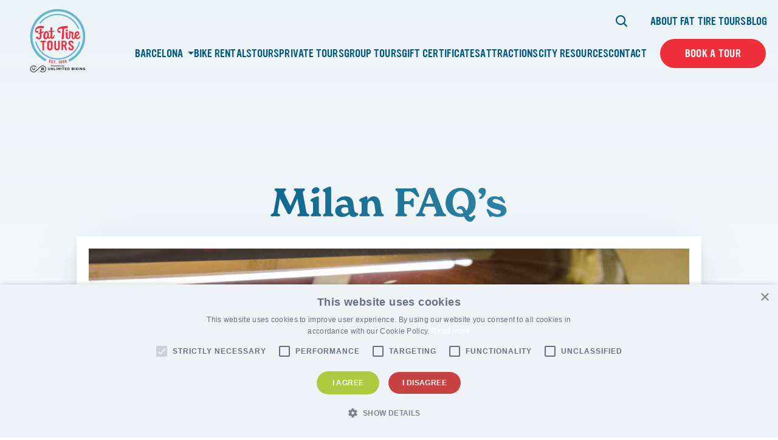

--- FILE ---
content_type: text/html; charset=UTF-8
request_url: https://www.fattiretours.com/milan/faq/
body_size: 22778
content:

<!DOCTYPE html>
<html lang="en-US" class="no-js">
	<head>
		<meta charset="UTF-8"/>
<script>
var gform;gform||(document.addEventListener("gform_main_scripts_loaded",function(){gform.scriptsLoaded=!0}),document.addEventListener("gform/theme/scripts_loaded",function(){gform.themeScriptsLoaded=!0}),window.addEventListener("DOMContentLoaded",function(){gform.domLoaded=!0}),gform={domLoaded:!1,scriptsLoaded:!1,themeScriptsLoaded:!1,isFormEditor:()=>"function"==typeof InitializeEditor,callIfLoaded:function(o){return!(!gform.domLoaded||!gform.scriptsLoaded||!gform.themeScriptsLoaded&&!gform.isFormEditor()||(gform.isFormEditor()&&console.warn("The use of gform.initializeOnLoaded() is deprecated in the form editor context and will be removed in Gravity Forms 3.1."),o(),0))},initializeOnLoaded:function(o){gform.callIfLoaded(o)||(document.addEventListener("gform_main_scripts_loaded",()=>{gform.scriptsLoaded=!0,gform.callIfLoaded(o)}),document.addEventListener("gform/theme/scripts_loaded",()=>{gform.themeScriptsLoaded=!0,gform.callIfLoaded(o)}),window.addEventListener("DOMContentLoaded",()=>{gform.domLoaded=!0,gform.callIfLoaded(o)}))},hooks:{action:{},filter:{}},addAction:function(o,r,e,t){gform.addHook("action",o,r,e,t)},addFilter:function(o,r,e,t){gform.addHook("filter",o,r,e,t)},doAction:function(o){gform.doHook("action",o,arguments)},applyFilters:function(o){return gform.doHook("filter",o,arguments)},removeAction:function(o,r){gform.removeHook("action",o,r)},removeFilter:function(o,r,e){gform.removeHook("filter",o,r,e)},addHook:function(o,r,e,t,n){null==gform.hooks[o][r]&&(gform.hooks[o][r]=[]);var d=gform.hooks[o][r];null==n&&(n=r+"_"+d.length),gform.hooks[o][r].push({tag:n,callable:e,priority:t=null==t?10:t})},doHook:function(r,o,e){var t;if(e=Array.prototype.slice.call(e,1),null!=gform.hooks[r][o]&&((o=gform.hooks[r][o]).sort(function(o,r){return o.priority-r.priority}),o.forEach(function(o){"function"!=typeof(t=o.callable)&&(t=window[t]),"action"==r?t.apply(null,e):e[0]=t.apply(null,e)})),"filter"==r)return e[0]},removeHook:function(o,r,t,n){var e;null!=gform.hooks[o][r]&&(e=(e=gform.hooks[o][r]).filter(function(o,r,e){return!!(null!=n&&n!=o.tag||null!=t&&t!=o.priority)}),gform.hooks[o][r]=e)}});
</script>

		<meta name="viewport" content="width=device-width, initial-scale=1.0"/>

		<meta name='robots' content='index, follow, max-image-preview:large, max-snippet:-1, max-video-preview:-1' />

	<!-- This site is optimized with the Yoast SEO plugin v23.5 - https://yoast.com/wordpress/plugins/seo/ -->
	<title>Frequently Asked Questions | Milan, Italy | Fat Tire Tours</title>
<link data-rocket-prefetch href="https://cdn.cookie-script.com" rel="dns-prefetch">
<link data-rocket-prefetch href="https://www.google-analytics.com" rel="dns-prefetch">
<link data-rocket-prefetch href="https://www.googletagmanager.com" rel="dns-prefetch">
<link data-rocket-prefetch href="https://cdn.inwebr.com" rel="dns-prefetch">
<link data-rocket-prefetch href="https://connect.facebook.net" rel="dns-prefetch">
<link data-rocket-prefetch href="https://chimpstatic.com" rel="dns-prefetch">
<link data-rocket-prefetch href="https://fonts.googleapis.com" rel="dns-prefetch">
<link data-rocket-prefetch href="https://script.tapfiliate.com" rel="dns-prefetch">
<link data-rocket-prefetch href="https://cdn.checkout.ventrata.com" rel="dns-prefetch">
<link data-rocket-prefetch href="https://stats.wp.com" rel="dns-prefetch"><link rel="preload" data-rocket-preload as="image" href="https://www.fattiretours.com/app/uploads/2022/03/milan-private-food-ten-1290x728.jpg" imagesrcset="https://www.fattiretours.com/app/uploads/2022/03/milan-private-food-ten-1290x728.jpg 1290w, https://www.fattiretours.com/app/uploads/2022/03/milan-private-food-ten-410x232.jpg 410w" imagesizes="" fetchpriority="high">
	<meta name="description" content="Frequently Asked Questions | Milan, Italy | Fat Tire Tours" />
	<link rel="canonical" href="https://www.fattiretours.com/milan/faq/" />
	<meta property="og:locale" content="en_US" />
	<meta property="og:type" content="article" />
	<meta property="og:title" content="Frequently Asked Questions | Milan, Italy | Fat Tire Tours" />
	<meta property="og:description" content="Frequently Asked Questions | Milan, Italy | Fat Tire Tours" />
	<meta property="og:url" content="https://www.fattiretours.com/milan/faq/" />
	<meta property="og:site_name" content="Fat Tire Tours" />
	<meta property="article:modified_time" content="2022-05-18T10:01:14+00:00" />
	<meta property="og:image" content="https://www.fattiretours.com/app/uploads/2022/03/milan-private-food-ten.jpg" />
	<meta property="og:image:width" content="2000" />
	<meta property="og:image:height" content="1333" />
	<meta property="og:image:type" content="image/jpeg" />
	<meta name="twitter:card" content="summary_large_image" />
	<script type="application/ld+json" class="yoast-schema-graph">{"@context":"https://schema.org","@graph":[{"@type":"WebPage","@id":"https://www.fattiretours.com/milan/faq/","url":"https://www.fattiretours.com/milan/faq/","name":"Frequently Asked Questions | Milan, Italy | Fat Tire Tours","isPartOf":{"@id":"https://www.fattiretours.com/#website"},"primaryImageOfPage":{"@id":"https://www.fattiretours.com/milan/faq/#primaryimage"},"image":{"@id":"https://www.fattiretours.com/milan/faq/#primaryimage"},"thumbnailUrl":"https://www.fattiretours.com/app/uploads/2022/03/milan-private-food-ten.jpg","datePublished":"2022-04-24T15:31:54+00:00","dateModified":"2022-05-18T10:01:14+00:00","description":"Frequently Asked Questions | Milan, Italy | Fat Tire Tours","breadcrumb":{"@id":"https://www.fattiretours.com/milan/faq/#breadcrumb"},"inLanguage":"en-US","potentialAction":[{"@type":"ReadAction","target":["https://www.fattiretours.com/milan/faq/"]}]},{"@type":"ImageObject","inLanguage":"en-US","@id":"https://www.fattiretours.com/milan/faq/#primaryimage","url":"https://www.fattiretours.com/app/uploads/2022/03/milan-private-food-ten.jpg","contentUrl":"https://www.fattiretours.com/app/uploads/2022/03/milan-private-food-ten.jpg","width":2000,"height":1333,"caption":"Highlights, Private Food, Highlights, Milan-Private-Food-Ten."},{"@type":"BreadcrumbList","@id":"https://www.fattiretours.com/milan/faq/#breadcrumb","itemListElement":[{"@type":"ListItem","position":1,"name":"Home","item":"https://www.fattiretours.com/"},{"@type":"ListItem","position":2,"name":"Milan","item":"https://www.fattiretours.com/milan/"},{"@type":"ListItem","position":3,"name":"Milan FAQ&#8217;s"}]},{"@type":"WebSite","@id":"https://www.fattiretours.com/#website","url":"https://www.fattiretours.com/","name":"Fat Tire Tours","description":"Unforgettable experiences &amp; memories that last a lifetime.","publisher":{"@id":"https://www.fattiretours.com/#organization"},"potentialAction":[{"@type":"SearchAction","target":{"@type":"EntryPoint","urlTemplate":"https://www.fattiretours.com/?s={search_term_string}"},"query-input":{"@type":"PropertyValueSpecification","valueRequired":true,"valueName":"search_term_string"}}],"inLanguage":"en-US"},{"@type":"Organization","@id":"https://www.fattiretours.com/#organization","name":"Fat Tire Tours","url":"https://www.fattiretours.com/","logo":{"@type":"ImageObject","inLanguage":"en-US","@id":"https://www.fattiretours.com/#/schema/logo/image/","url":"https://www.fattiretours.com/app/uploads/2022/04/main-logo.svg","contentUrl":"https://www.fattiretours.com/app/uploads/2022/04/main-logo.svg","width":111,"height":109,"caption":"Fat Tire Tours"},"image":{"@id":"https://www.fattiretours.com/#/schema/logo/image/"}}]}</script>
	<!-- / Yoast SEO plugin. -->


<link rel='dns-prefetch' href='//stats.wp.com' />
<link rel='dns-prefetch' href='//use.typekit.net' />

<link rel='stylesheet' id='sbi_styles-css' href='https://www.fattiretours.com/app/plugins/instagram-feed-pro/css/sbi-styles.min.css?ver=5.12.3' media='all' />
<style id='wp-emoji-styles-inline-css'>

	img.wp-smiley, img.emoji {
		display: inline !important;
		border: none !important;
		box-shadow: none !important;
		height: 1em !important;
		width: 1em !important;
		margin: 0 0.07em !important;
		vertical-align: -0.1em !important;
		background: none !important;
		padding: 0 !important;
	}
</style>
<link rel='stylesheet' id='wp-block-library-css' href='https://www.fattiretours.com/wp/wp-includes/css/dist/block-library/style.min.css?ver=6.4.5' media='all' />
<style id='wp-block-library-inline-css'>
.has-text-align-justify{text-align:justify;}
</style>
<style id='safe-svg-svg-icon-style-inline-css'>
.safe-svg-cover{text-align:center}.safe-svg-cover .safe-svg-inside{display:inline-block;max-width:100%}.safe-svg-cover svg{height:100%;max-height:100%;max-width:100%;width:100%}

</style>
<link rel='stylesheet' id='mediaelement-css' href='https://www.fattiretours.com/wp/wp-includes/js/mediaelement/mediaelementplayer-legacy.min.css?ver=4.2.17' media='all' />
<link rel='stylesheet' id='wp-mediaelement-css' href='https://www.fattiretours.com/wp/wp-includes/js/mediaelement/wp-mediaelement.min.css?ver=6.4.5' media='all' />
<style id='jetpack-sharing-buttons-style-inline-css'>
.jetpack-sharing-buttons__services-list{display:flex;flex-direction:row;flex-wrap:wrap;gap:0;list-style-type:none;margin:5px;padding:0}.jetpack-sharing-buttons__services-list.has-small-icon-size{font-size:12px}.jetpack-sharing-buttons__services-list.has-normal-icon-size{font-size:16px}.jetpack-sharing-buttons__services-list.has-large-icon-size{font-size:24px}.jetpack-sharing-buttons__services-list.has-huge-icon-size{font-size:36px}@media print{.jetpack-sharing-buttons__services-list{display:none!important}}.editor-styles-wrapper .wp-block-jetpack-sharing-buttons{gap:0;padding-inline-start:0}ul.jetpack-sharing-buttons__services-list.has-background{padding:1.25em 2.375em}
</style>
<style id='google-login-login-button-style-inline-css'>
.wp_google_login{clear:both;margin:40px auto 0}.wp_google_login.hidden{display:none}.wp_google_login__divider{position:relative;text-align:center}.wp_google_login__divider:before{background-color:#e1e2e2;content:"";height:1px;left:0;position:absolute;top:8px;width:100%}.wp_google_login__divider span{background-color:#fff;color:#e1e2e2;font-size:14px;padding-left:8px;padding-right:8px;position:relative;text-transform:uppercase;z-index:2}.wp_google_login__button-container{margin-top:10px}.wp_google_login__button{background-color:#fff;border:solid #ccced0;border-radius:4px;border-width:1px 1px 2px;box-sizing:border-box;color:#3d4145;cursor:pointer;display:block;font-size:14px;font-weight:500;line-height:25px;margin:0;outline:0;overflow:hidden;padding:10px 15px;text-align:center;text-decoration:none;text-overflow:ellipsis;width:100%}.wp_google_login__button:hover{color:#3d4145}.wp_google_login__google-icon{background:url(/app/plugins/login-with-google/assets/build/blocks/login-button/../images/google_light.e4cbcb9b.png) no-repeat 50%;background-size:contain;display:inline-block;height:25px;margin-right:10px;vertical-align:middle;width:25px}

</style>
<style id='classic-theme-styles-inline-css'>
/*! This file is auto-generated */
.wp-block-button__link{color:#fff;background-color:#32373c;border-radius:9999px;box-shadow:none;text-decoration:none;padding:calc(.667em + 2px) calc(1.333em + 2px);font-size:1.125em}.wp-block-file__button{background:#32373c;color:#fff;text-decoration:none}
</style>
<style id='global-styles-inline-css'>
body{--wp--preset--color--black: #000000;--wp--preset--color--cyan-bluish-gray: #abb8c3;--wp--preset--color--white: #ffffff;--wp--preset--color--pale-pink: #f78da7;--wp--preset--color--vivid-red: #cf2e2e;--wp--preset--color--luminous-vivid-orange: #ff6900;--wp--preset--color--luminous-vivid-amber: #fcb900;--wp--preset--color--light-green-cyan: #7bdcb5;--wp--preset--color--vivid-green-cyan: #00d084;--wp--preset--color--pale-cyan-blue: #8ed1fc;--wp--preset--color--vivid-cyan-blue: #0693e3;--wp--preset--color--vivid-purple: #9b51e0;--wp--preset--gradient--vivid-cyan-blue-to-vivid-purple: linear-gradient(135deg,rgba(6,147,227,1) 0%,rgb(155,81,224) 100%);--wp--preset--gradient--light-green-cyan-to-vivid-green-cyan: linear-gradient(135deg,rgb(122,220,180) 0%,rgb(0,208,130) 100%);--wp--preset--gradient--luminous-vivid-amber-to-luminous-vivid-orange: linear-gradient(135deg,rgba(252,185,0,1) 0%,rgba(255,105,0,1) 100%);--wp--preset--gradient--luminous-vivid-orange-to-vivid-red: linear-gradient(135deg,rgba(255,105,0,1) 0%,rgb(207,46,46) 100%);--wp--preset--gradient--very-light-gray-to-cyan-bluish-gray: linear-gradient(135deg,rgb(238,238,238) 0%,rgb(169,184,195) 100%);--wp--preset--gradient--cool-to-warm-spectrum: linear-gradient(135deg,rgb(74,234,220) 0%,rgb(151,120,209) 20%,rgb(207,42,186) 40%,rgb(238,44,130) 60%,rgb(251,105,98) 80%,rgb(254,248,76) 100%);--wp--preset--gradient--blush-light-purple: linear-gradient(135deg,rgb(255,206,236) 0%,rgb(152,150,240) 100%);--wp--preset--gradient--blush-bordeaux: linear-gradient(135deg,rgb(254,205,165) 0%,rgb(254,45,45) 50%,rgb(107,0,62) 100%);--wp--preset--gradient--luminous-dusk: linear-gradient(135deg,rgb(255,203,112) 0%,rgb(199,81,192) 50%,rgb(65,88,208) 100%);--wp--preset--gradient--pale-ocean: linear-gradient(135deg,rgb(255,245,203) 0%,rgb(182,227,212) 50%,rgb(51,167,181) 100%);--wp--preset--gradient--electric-grass: linear-gradient(135deg,rgb(202,248,128) 0%,rgb(113,206,126) 100%);--wp--preset--gradient--midnight: linear-gradient(135deg,rgb(2,3,129) 0%,rgb(40,116,252) 100%);--wp--preset--font-size--small: 13px;--wp--preset--font-size--medium: 20px;--wp--preset--font-size--large: 36px;--wp--preset--font-size--x-large: 42px;--wp--preset--spacing--20: 0.44rem;--wp--preset--spacing--30: 0.67rem;--wp--preset--spacing--40: 1rem;--wp--preset--spacing--50: 1.5rem;--wp--preset--spacing--60: 2.25rem;--wp--preset--spacing--70: 3.38rem;--wp--preset--spacing--80: 5.06rem;--wp--preset--shadow--natural: 6px 6px 9px rgba(0, 0, 0, 0.2);--wp--preset--shadow--deep: 12px 12px 50px rgba(0, 0, 0, 0.4);--wp--preset--shadow--sharp: 6px 6px 0px rgba(0, 0, 0, 0.2);--wp--preset--shadow--outlined: 6px 6px 0px -3px rgba(255, 255, 255, 1), 6px 6px rgba(0, 0, 0, 1);--wp--preset--shadow--crisp: 6px 6px 0px rgba(0, 0, 0, 1);}:where(.is-layout-flex){gap: 0.5em;}:where(.is-layout-grid){gap: 0.5em;}body .is-layout-flow > .alignleft{float: left;margin-inline-start: 0;margin-inline-end: 2em;}body .is-layout-flow > .alignright{float: right;margin-inline-start: 2em;margin-inline-end: 0;}body .is-layout-flow > .aligncenter{margin-left: auto !important;margin-right: auto !important;}body .is-layout-constrained > .alignleft{float: left;margin-inline-start: 0;margin-inline-end: 2em;}body .is-layout-constrained > .alignright{float: right;margin-inline-start: 2em;margin-inline-end: 0;}body .is-layout-constrained > .aligncenter{margin-left: auto !important;margin-right: auto !important;}body .is-layout-constrained > :where(:not(.alignleft):not(.alignright):not(.alignfull)){max-width: var(--wp--style--global--content-size);margin-left: auto !important;margin-right: auto !important;}body .is-layout-constrained > .alignwide{max-width: var(--wp--style--global--wide-size);}body .is-layout-flex{display: flex;}body .is-layout-flex{flex-wrap: wrap;align-items: center;}body .is-layout-flex > *{margin: 0;}body .is-layout-grid{display: grid;}body .is-layout-grid > *{margin: 0;}:where(.wp-block-columns.is-layout-flex){gap: 2em;}:where(.wp-block-columns.is-layout-grid){gap: 2em;}:where(.wp-block-post-template.is-layout-flex){gap: 1.25em;}:where(.wp-block-post-template.is-layout-grid){gap: 1.25em;}.has-black-color{color: var(--wp--preset--color--black) !important;}.has-cyan-bluish-gray-color{color: var(--wp--preset--color--cyan-bluish-gray) !important;}.has-white-color{color: var(--wp--preset--color--white) !important;}.has-pale-pink-color{color: var(--wp--preset--color--pale-pink) !important;}.has-vivid-red-color{color: var(--wp--preset--color--vivid-red) !important;}.has-luminous-vivid-orange-color{color: var(--wp--preset--color--luminous-vivid-orange) !important;}.has-luminous-vivid-amber-color{color: var(--wp--preset--color--luminous-vivid-amber) !important;}.has-light-green-cyan-color{color: var(--wp--preset--color--light-green-cyan) !important;}.has-vivid-green-cyan-color{color: var(--wp--preset--color--vivid-green-cyan) !important;}.has-pale-cyan-blue-color{color: var(--wp--preset--color--pale-cyan-blue) !important;}.has-vivid-cyan-blue-color{color: var(--wp--preset--color--vivid-cyan-blue) !important;}.has-vivid-purple-color{color: var(--wp--preset--color--vivid-purple) !important;}.has-black-background-color{background-color: var(--wp--preset--color--black) !important;}.has-cyan-bluish-gray-background-color{background-color: var(--wp--preset--color--cyan-bluish-gray) !important;}.has-white-background-color{background-color: var(--wp--preset--color--white) !important;}.has-pale-pink-background-color{background-color: var(--wp--preset--color--pale-pink) !important;}.has-vivid-red-background-color{background-color: var(--wp--preset--color--vivid-red) !important;}.has-luminous-vivid-orange-background-color{background-color: var(--wp--preset--color--luminous-vivid-orange) !important;}.has-luminous-vivid-amber-background-color{background-color: var(--wp--preset--color--luminous-vivid-amber) !important;}.has-light-green-cyan-background-color{background-color: var(--wp--preset--color--light-green-cyan) !important;}.has-vivid-green-cyan-background-color{background-color: var(--wp--preset--color--vivid-green-cyan) !important;}.has-pale-cyan-blue-background-color{background-color: var(--wp--preset--color--pale-cyan-blue) !important;}.has-vivid-cyan-blue-background-color{background-color: var(--wp--preset--color--vivid-cyan-blue) !important;}.has-vivid-purple-background-color{background-color: var(--wp--preset--color--vivid-purple) !important;}.has-black-border-color{border-color: var(--wp--preset--color--black) !important;}.has-cyan-bluish-gray-border-color{border-color: var(--wp--preset--color--cyan-bluish-gray) !important;}.has-white-border-color{border-color: var(--wp--preset--color--white) !important;}.has-pale-pink-border-color{border-color: var(--wp--preset--color--pale-pink) !important;}.has-vivid-red-border-color{border-color: var(--wp--preset--color--vivid-red) !important;}.has-luminous-vivid-orange-border-color{border-color: var(--wp--preset--color--luminous-vivid-orange) !important;}.has-luminous-vivid-amber-border-color{border-color: var(--wp--preset--color--luminous-vivid-amber) !important;}.has-light-green-cyan-border-color{border-color: var(--wp--preset--color--light-green-cyan) !important;}.has-vivid-green-cyan-border-color{border-color: var(--wp--preset--color--vivid-green-cyan) !important;}.has-pale-cyan-blue-border-color{border-color: var(--wp--preset--color--pale-cyan-blue) !important;}.has-vivid-cyan-blue-border-color{border-color: var(--wp--preset--color--vivid-cyan-blue) !important;}.has-vivid-purple-border-color{border-color: var(--wp--preset--color--vivid-purple) !important;}.has-vivid-cyan-blue-to-vivid-purple-gradient-background{background: var(--wp--preset--gradient--vivid-cyan-blue-to-vivid-purple) !important;}.has-light-green-cyan-to-vivid-green-cyan-gradient-background{background: var(--wp--preset--gradient--light-green-cyan-to-vivid-green-cyan) !important;}.has-luminous-vivid-amber-to-luminous-vivid-orange-gradient-background{background: var(--wp--preset--gradient--luminous-vivid-amber-to-luminous-vivid-orange) !important;}.has-luminous-vivid-orange-to-vivid-red-gradient-background{background: var(--wp--preset--gradient--luminous-vivid-orange-to-vivid-red) !important;}.has-very-light-gray-to-cyan-bluish-gray-gradient-background{background: var(--wp--preset--gradient--very-light-gray-to-cyan-bluish-gray) !important;}.has-cool-to-warm-spectrum-gradient-background{background: var(--wp--preset--gradient--cool-to-warm-spectrum) !important;}.has-blush-light-purple-gradient-background{background: var(--wp--preset--gradient--blush-light-purple) !important;}.has-blush-bordeaux-gradient-background{background: var(--wp--preset--gradient--blush-bordeaux) !important;}.has-luminous-dusk-gradient-background{background: var(--wp--preset--gradient--luminous-dusk) !important;}.has-pale-ocean-gradient-background{background: var(--wp--preset--gradient--pale-ocean) !important;}.has-electric-grass-gradient-background{background: var(--wp--preset--gradient--electric-grass) !important;}.has-midnight-gradient-background{background: var(--wp--preset--gradient--midnight) !important;}.has-small-font-size{font-size: var(--wp--preset--font-size--small) !important;}.has-medium-font-size{font-size: var(--wp--preset--font-size--medium) !important;}.has-large-font-size{font-size: var(--wp--preset--font-size--large) !important;}.has-x-large-font-size{font-size: var(--wp--preset--font-size--x-large) !important;}
.wp-block-navigation a:where(:not(.wp-element-button)){color: inherit;}
:where(.wp-block-post-template.is-layout-flex){gap: 1.25em;}:where(.wp-block-post-template.is-layout-grid){gap: 1.25em;}
:where(.wp-block-columns.is-layout-flex){gap: 2em;}:where(.wp-block-columns.is-layout-grid){gap: 2em;}
.wp-block-pullquote{font-size: 1.5em;line-height: 1.6;}
</style>
<link data-minify="1" rel='stylesheet' id='cpsh-shortcodes-css' href='https://www.fattiretours.com/app/cache/min/1/app/plugins/column-shortcodes/assets/css/shortcodes.css?ver=1760036471' media='all' />
<link rel='stylesheet' id='fonts-css' href='////fonts.googleapis.com/css2?family=Source+Sans+Pro%3Aital%2Cwght%400%2C300%3B0%2C400%3B0%2C600%3B0%2C700%3B0%2C900%3B1%2C300%3B1%2C400%3B1%2C600%3B1%2C700%3B1%2C900&#038;display=swap&#038;ver=6.4.5' media='all' />
<link data-minify="1" rel='stylesheet' id='fonts-theme-css' href='https://www.fattiretours.com/app/cache/min/1/zeb1ixu.css?ver=1760036472' media='all' />
<link rel='stylesheet' id='select2-css' href='https://www.fattiretours.com/app/themes/fattiretours/css/vendor/select2/select2.min.css?ver=6.4.5' media='all' />
<link data-minify="1" rel='stylesheet' id='theme-styles-css' href='https://www.fattiretours.com/app/cache/min/1/app/themes/fattiretours/css/dist/style.css?ver=1760036472' media='all' />
<link data-minify="1" rel='stylesheet' id='tablepress-default-css' href='https://www.fattiretours.com/app/cache/min/1/app/plugins/tablepress/css/build/default.css?ver=1760036472' media='all' />
<script src="https://www.fattiretours.com/wp/wp-includes/js/jquery/jquery.min.js?ver=3.7.1" id="jquery-core-js"></script>
<script src="https://www.fattiretours.com/wp/wp-includes/js/jquery/jquery-migrate.min.js?ver=3.4.1" id="jquery-migrate-js"></script>
<link rel="https://api.w.org/" href="https://www.fattiretours.com/wp-json/" /><link rel="alternate" type="application/json" href="https://www.fattiretours.com/wp-json/wp/v2/pages/17430" /><link rel="EditURI" type="application/rsd+xml" title="RSD" href="https://www.fattiretours.com/wp/xmlrpc.php?rsd" />
<meta name="generator" content="WordPress 6.4.5" />
<link rel='shortlink' href='https://www.fattiretours.com/?p=17430' />
<link rel="alternate" type="application/json+oembed" href="https://www.fattiretours.com/wp-json/oembed/1.0/embed?url=https%3A%2F%2Fwww.fattiretours.com%2Fmilan%2Ffaq%2F" />
<link rel="alternate" type="text/xml+oembed" href="https://www.fattiretours.com/wp-json/oembed/1.0/embed?url=https%3A%2F%2Fwww.fattiretours.com%2Fmilan%2Ffaq%2F&#038;format=xml" />
<!-- start Simple Custom CSS and JS -->
<script>
/* Default comment here */ 

jQuery(document).ready(function( $ ){
    jQuery(".main-header__search-icon").click(function(){
		var searchFrom = jQuery(".main-header__search-form-wrapper");
		searchFrom.toggleClass("show-form");
	});
});
</script>
<!-- end Simple Custom CSS and JS -->
<!-- start Simple Custom CSS and JS -->
<style>
/* Add your CSS code here.

For example:
.example {
    color: red;
}

For brushing up on your CSS knowledge, check out http://www.w3schools.com/css/css_syntax.asp

End of comment */ 
.woocommerce-shop .page-hero__logo{
	display:none;
}
.woocommerce-shop .page-hero__title {
	padding-top: 0px;
}
.woocommerce-shop .container-fluid{
	padding: 0px;
}
.woocommerce-shop .page-hero__image img{
	border: none;
}
@media (max-width: 991.99px) {
    .woocommerce-shop .page-hero__image {
        padding-top: 56.43%;
    }
}

</style>
<!-- end Simple Custom CSS and JS -->
<!-- start Simple Custom CSS and JS -->
<style>
/* Add your CSS code here.

For example:
.example {
    color: red;
}

For brushing up on your CSS knowledge, check out http://www.w3schools.com/css/css_syntax.asp

End of comment */ 

.tour_tag p {
    color: #fff;
    font-size: 18px;
    background-color: #ee303c;
    padding: 1px 7px;
    border-radius: 5px;
    text-transform: uppercase;
    display: inline-block;
}
.c-btn-wrapper.tour_tag {
    text-align: right;
}
@media screen and (max-width: 767px) {
.c-btn-wrapper.tour_tag {
    text-align: center;
}
}
.show-form{
	visibility:visible;
	opacity:1;
}
@media screen and (max-width: 1199.99px) {
	.show-form{
		transform: translateY(0);
	}
}
.hustle-ui.module_id_1 .hustle-layout,
.hustle-ui:not(.hustle-size--small).module_id_1 .hustle-layout .hustle-group-content{
	margin:0px !important;
	padding:0px !important;
}
.hustle-ui.module_id_1 .hustle-popup-mask {
    background-color: rgb(110 108 99 / 75%) !important;
}</style>
<!-- end Simple Custom CSS and JS -->
<!-- start Simple Custom CSS and JS -->
<!-- Add HTML code to the header or the footer.

For example, you can use the following code for loading the jQuery library from Google CDN:
<script src="https://ajax.googleapis.com/ajax/libs/jquery/3.6.1/jquery.min.js"></script>

or the following one for loading the Bootstrap library from jsDelivr:
<link href="https://cdn.jsdelivr.net/npm/bootstrap@5.2.3/dist/css/bootstrap.min.css" rel="stylesheet" integrity="sha384-rbsA2VBKQhggwzxH7pPCaAqO46MgnOM80zW1RWuH61DGLwZJEdK2Kadq2F9CUG65" crossorigin="anonymous">

-- End of the comment --> 

<script id="mcjs">!function(c,h,i,m,p){m=c.createElement(h),p=c.getElementsByTagName(h)[0],m.async=1,m.src=i,p.parentNode.insertBefore(m,p)}(document,"script","https://chimpstatic.com/mcjs-connected/js/users/168967c2d9f0d1c101f31984b/601e0d1e92ad650a251581b14.js");</script>
<!-- end Simple Custom CSS and JS -->
	<style>img#wpstats{display:none}</style>
		
<!-- Meta Pixel Code -->
<script type='text/javascript'>
!function(f,b,e,v,n,t,s){if(f.fbq)return;n=f.fbq=function(){n.callMethod?
n.callMethod.apply(n,arguments):n.queue.push(arguments)};if(!f._fbq)f._fbq=n;
n.push=n;n.loaded=!0;n.version='2.0';n.queue=[];t=b.createElement(e);t.async=!0;
t.src=v;s=b.getElementsByTagName(e)[0];s.parentNode.insertBefore(t,s)}(window,
document,'script','https://connect.facebook.net/en_US/fbevents.js?v=next');
</script>
<!-- End Meta Pixel Code -->

          <script type='text/javascript'>
            var url = window.location.origin + '?ob=open-bridge';
            fbq('set', 'openbridge', '250437546849921', url);
          </script>
        <script type='text/javascript'>fbq('init', '250437546849921', {}, {
    "agent": "wordpress-6.4.5-4.1.1"
})</script><script type='text/javascript'>
    fbq('track', 'PageView', []);
  </script><style>.recentcomments a{display:inline !important;padding:0 !important;margin:0 !important;}</style><!-- Google Tag Manager -->
<script>(function(w,d,s,l,i){w[l]=w[l]||[];w[l].push({'gtm.start':
new Date().getTime(),event:'gtm.js'});var f=d.getElementsByTagName(s)[0],
j=d.createElement(s),dl=l!='dataLayer'?'&l='+l:'';j.async=true;j.src=
'https://www.googletagmanager.com/gtm.js?id='+i+dl;f.parentNode.insertBefore(j,f);
})(window,document,'script','dataLayer','GTM-5CKFQC');</script>
<!-- End Google Tag Manager -->
<meta name="google-site-verification" content="IDCh1bylXrs_LI4S85q2tK8JHgTPkA5na8-6qIHwdqw" />
<!-- Google tag (gtag.js) -->
<script async src="https://www.googletagmanager.com/gtag/js?id=UA-69508780-1"></script>
<script>
  window.dataLayer = window.dataLayer || [];
  function gtag(){dataLayer.push(arguments);}
  gtag('js', new Date());

  gtag('config', 'UA-69508780-1');
</script>

<script  type="text/javascript">
	jQuery('.scroll1').on('click', function(event) {
		event.preventDefault();
		var target = jQuery(this).attr('href');
		jQuery('html, body').stop().animate({
			scrollTop: jQuery(target).offset().top
		}, 1000);
	});
	
	function scrollFunc(e) {
    e.preventDefault();
    const header = jQuery(".main-header");
    const isHeaderFixed = header.css("position") === "fixed";
    const target = jQuery(jQuery(this).attr("href"));
    let stickyHeight = 0;
    
    if (isHeaderFixed) {
        stickyHeight = header.outerHeight();
    }

    if (target.length) {
        jQuery("html, body").animate(
            {
                scrollTop: target.offset().top - stickyHeight,
            },
            600
        );
    }
}

function smoothScroll() {
    jQuery('a[href^="#"]:not([href="#"])').on("click", scrollFunc);
}

jQuery(document).ready(function() {
    smoothScroll();
});
	
</script>

<!-- PushAlert Onsite Messaging -->
<script type="text/javascript">
    (function(d, t) {
        var g = d.createElement(t),
        s = d.getElementsByTagName(t)[0];
        g.src = "https://cdn.inwebr.com/inwebr_7edd0c70dc8d4f1cb0daf8433c7727be.js";
        s.parentNode.insertBefore(g, s);
    }(document, "script"));
</script>
<!-- End PushAlert Onsite Messaging -->

<!-- tapfiliate script -->

<script src="https://script.tapfiliate.com/tapfiliate.js" type="text/javascript" async></script>
<script type="text/javascript">
  (function(t,a,p){t.TapfiliateObject=a;t[a]=t[a]||function(){ (t[a].q=t[a].q||[]).push(arguments)}})(window,'tap');
  tap('create', '9871-df6481', { integration: "javascript" });
  tap('detect');
</script>

<link rel="icon" href="https://www.fattiretours.com/app/uploads/2022/04/main-logo.svg" sizes="32x32" />
<link rel="icon" href="https://www.fattiretours.com/app/uploads/2022/04/main-logo.svg" sizes="192x192" />
<link rel="apple-touch-icon" href="https://www.fattiretours.com/app/uploads/2022/04/main-logo.svg" />
<meta name="msapplication-TileImage" content="https://www.fattiretours.com/app/uploads/2022/04/main-logo.svg" />
<link rel="stylesheet" type="text/css" id="wp-custom-css" href="https://www.fattiretours.com/?custom-css=102d6f8fd1" />		
		<script src="https://cdn.checkout.ventrata.com/v3/production/ventrata-checkout.min.js" type="module" data-config='{"apiKey":"282bd2d6-67c8-4110-b537-ca668f71964f", "env": "live", "embedded": "true", "multibooking": true}'></script>	
	<style id="rocket-lazyrender-inline-css">[data-wpr-lazyrender] {content-visibility: auto;}</style><meta name="generator" content="WP Rocket 3.20.1.2" data-wpr-features="wpr_preconnect_external_domains wpr_automatic_lazy_rendering wpr_oci wpr_minify_css wpr_preload_links wpr_desktop" /></head>

<body class="page-template-default page page-id-17430 page-child parent-pageid-15886 page-has-hero page-with-gradient">
<!-- Google Tag Manager (noscript) -->
<noscript><iframe src="https://www.googletagmanager.com/ns.html?id=GTM-5CKFQC"
height="0" width="0" style="display:none;visibility:hidden"></iframe></noscript>
<!-- End Google Tag Manager (noscript) -->
	<div  id="page">
		<header  class="main-header">
						
<div  class="main-header__wrapper main-header__wrapper--desktop">

<figure class="main-header__logo-wrapper">
	<a href="https://www.fattiretours.com" title="Fat Tire Tours">
		<img width="110" height="108" src="https://www.fattiretours.com/app/uploads/2025/09/UB-x-FTT-logo-01-110x108.png" class="attachment-main-logo size-main-logo" alt="" decoding="async" srcset="https://www.fattiretours.com/app/uploads/2025/09/UB-x-FTT-logo-01-110x108.png 110w, https://www.fattiretours.com/app/uploads/2025/09/UB-x-FTT-logo-01-300x295.png 300w, https://www.fattiretours.com/app/uploads/2025/09/UB-x-FTT-logo-01-270x265.png 270w, https://www.fattiretours.com/app/uploads/2025/09/UB-x-FTT-logo-01-41x40.png 41w, https://www.fattiretours.com/app/uploads/2025/09/UB-x-FTT-logo-01-234x230.png 234w, https://www.fattiretours.com/app/uploads/2025/09/UB-x-FTT-logo-01-190x187.png 190w, https://www.fattiretours.com/app/uploads/2025/09/UB-x-FTT-logo-01-180x177.png 180w, https://www.fattiretours.com/app/uploads/2025/09/UB-x-FTT-logo-01-346x340.png 346w, https://www.fattiretours.com/app/uploads/2025/09/UB-x-FTT-logo-01-431x424.png 431w, https://www.fattiretours.com/app/uploads/2025/09/UB-x-FTT-logo-01-265x260.png 265w, https://www.fattiretours.com/app/uploads/2025/09/UB-x-FTT-logo-01-328x322.png 328w, https://www.fattiretours.com/app/uploads/2025/09/UB-x-FTT-logo-01-173x170.png 173w, https://www.fattiretours.com/app/uploads/2025/09/UB-x-FTT-logo-01.png 463w" sizes="(max-width: 110px) 100vw, 110px" />	</a>
</figure>

	
<div class="main-header__top-nav-wrapper">
	
<div class="main-header__search-wrapper">
	<button class="main-header__search-icon">
		<i class="icon-search"></i>
		<i class="icon-close"></i>
	</button>

	<div class="main-header__search-form-wrapper">
		
<script>
	function removeOnClick(el) {
		el.previousElementSibling.value = '';
		el.previousElementSibling.focus();
		el.remove();
	}
	function removeOnChange(el) {
		var nextEl = el.nextElementSibling;
		if( nextEl && nextEl.classList.contains('search-form__reset') ) {
			nextEl.remove();
		}
	}
</script>
<form class="search-form" method="get" action="https://www.fattiretours.com">
	<input type="text" required minlength="3" name="s" class="search-form__input" onkeydown='removeOnChange(this)' autocomplete="off" id="s" value="" placeholder="Search"/>
	<button class="search-form__reset" aria-label="Clear input" onclick='removeOnClick(this)'><i class="icon-close"></i></button>
	<button type="submit" class="search-form__submit" aria-label="Search"><i class="icon-search"></i></button>
</form>


				<figure class="main-header__search-stamp">
			<img width="320" height="317" src="https://www.fattiretours.com/app/uploads/2022/04/stamp.svg" class="attachment-menu-stamp size-menu-stamp" alt="empty" decoding="async" fetchpriority="high" />		</figure>
			</div>
</div>

	
		<nav class="main-header__top-nav">
		<div class="menu-top-bar-container"><ul id="menu-top-bar" class="menu"><li id="menu-item-17803" class="menu-item menu-item-type-post_type menu-item-object-page menu-item-17803"><a href="https://www.fattiretours.com/about-us/">About Fat Tire Tours</a></li>
<li id="menu-item-31145" class="menu-item menu-item-type-post_type menu-item-object-page menu-item-31145"><a href="https://www.fattiretours.com/blog-2/">Blog</a></li>
</ul></div>	</nav>
	</div>

	
    <nav class="main-header__main-nav">

        
    <li class="dropdown" id="destination-nav">
        <a href="#" role="button" class="destination-dropdown dropdown-toggle" data-toggle="dropdown" aria-expanded="false">
            Destination        </a>
        <div class="destination-list dropdown-menu">
                            <a class="destination-list-link dropdown-item" href="https://www.fattiretours.com/valentines-day/" target="_self">
                                    </a>
                            <a class="destination-list-link dropdown-item" href="https://www.fattiretours.com/barcelona/" target="_self">
                    Barcelona                </a>
                            <a class="destination-list-link dropdown-item" href="https://www.fattiretours.com/berlin/" target="_self">
                    Berlin                </a>
                            <a class="destination-list-link dropdown-item" href="https://www.fattiretours.com/florence/" target="_self">
                    Florence                </a>
                            <a class="destination-list-link dropdown-item" href="https://www.fattiretours.com/london/" target="_self">
                    London                </a>
                            <a class="destination-list-link dropdown-item" href="https://www.fattiretours.com/milan/" target="_self">
                    Milan                </a>
                            <a class="destination-list-link dropdown-item" href="https://www.fattiretours.com/munich/" target="_self">
                    Munich                </a>
                            <a class="destination-list-link dropdown-item" href="https://www.fattiretours.com/paris/" target="_self">
                    Paris                </a>
                            <a class="destination-list-link dropdown-item" href="https://www.fattiretours.com/rome/" target="_self">
                    Rome                </a>
                            <a class="destination-list-link dropdown-item" href="https://www.fattiretours.com/san-francisco/" target="_self">
                    San Francisco                </a>
                            <a class="destination-list-link dropdown-item" href="https://www.fattiretours.com/versailles/" target="_self">
                    Versailles                </a>
                            <a class="destination-list-link dropdown-item" href="https://www.fattiretours.com/washington-dc/" target="_self">
                    Washington, D.C.                </a>
                    </div>
    </li>

        <ul id="menu-barcelona" class="menu"><li id="menu-item-33112" class="menu-item menu-item-type-custom menu-item-object-custom menu-item-33112"><a href="https://www.fattiretours.com/barcelona/barcelona-bike-rentals/">Bike Rentals</a></li>
<li id="menu-item-17741" class="menu-item menu-item-type-post_type menu-item-object-page menu-item-17741"><a href="https://www.fattiretours.com/barcelona/tours-activities/">Tours</a></li>
<li id="menu-item-17740" class="menu-item menu-item-type-post_type menu-item-object-page menu-item-17740"><a href="https://www.fattiretours.com/barcelona/private-tours/">Private Tours</a></li>
<li id="menu-item-29718" class="menu-item menu-item-type-post_type menu-item-object-page menu-item-29718"><a href="https://www.fattiretours.com/group-tours/">Group Tours</a></li>
<li id="menu-item-31335" class="menu-item menu-item-type-custom menu-item-object-custom menu-item-31335"><a href="/gift-certificates/">Gift Certificates</a></li>
<li id="menu-item-17742" class="menu-item menu-item-type-custom menu-item-object-custom menu-item-17742"><a href="/barcelona/attractions/">Attractions</a></li>
<li id="menu-item-17738" class="menu-item menu-item-type-post_type menu-item-object-page menu-item-17738"><a href="https://www.fattiretours.com/barcelona/city-resources/">City Resources</a></li>
<li id="menu-item-17737" class="menu-item menu-item-type-post_type menu-item-object-page menu-item-17737"><a href="https://www.fattiretours.com/barcelona/contact-us/">Contact</a></li>
</ul>    </nav>

    <script>
        (function() {
            var elem = document.getElementById("destination-nav"); // destination-nav.li
            var menu = document.querySelector('.main-header__main-nav ul'); // menu-container > ul.menu
            menu.insertBefore(elem, menu.firstChild); // move destination-nav.li to the top of the menu
            elem.children[0].innerHTML = "Barcelona ";
        })();
    </script>


<div class="main-header__cta">
	<a href="https://www.fattiretours.com/#destinations" class="c-btn c-btn-primary c-btn-color-normal"><span class="c-btn-text">Book a Tour</span></a></div>

	</div>

<div  class="main-header__wrapper main-header__wrapper--mobile">

<figure class="main-header__logo-wrapper">
	<a href="https://www.fattiretours.com" title="Fat Tire Tours">
		<img width="110" height="108" src="https://www.fattiretours.com/app/uploads/2025/09/UB-x-FTT-logo-01-110x108.png" class="attachment-main-logo size-main-logo" alt="" decoding="async" srcset="https://www.fattiretours.com/app/uploads/2025/09/UB-x-FTT-logo-01-110x108.png 110w, https://www.fattiretours.com/app/uploads/2025/09/UB-x-FTT-logo-01-300x295.png 300w, https://www.fattiretours.com/app/uploads/2025/09/UB-x-FTT-logo-01-270x265.png 270w, https://www.fattiretours.com/app/uploads/2025/09/UB-x-FTT-logo-01-41x40.png 41w, https://www.fattiretours.com/app/uploads/2025/09/UB-x-FTT-logo-01-234x230.png 234w, https://www.fattiretours.com/app/uploads/2025/09/UB-x-FTT-logo-01-190x187.png 190w, https://www.fattiretours.com/app/uploads/2025/09/UB-x-FTT-logo-01-180x177.png 180w, https://www.fattiretours.com/app/uploads/2025/09/UB-x-FTT-logo-01-346x340.png 346w, https://www.fattiretours.com/app/uploads/2025/09/UB-x-FTT-logo-01-431x424.png 431w, https://www.fattiretours.com/app/uploads/2025/09/UB-x-FTT-logo-01-265x260.png 265w, https://www.fattiretours.com/app/uploads/2025/09/UB-x-FTT-logo-01-328x322.png 328w, https://www.fattiretours.com/app/uploads/2025/09/UB-x-FTT-logo-01-173x170.png 173w, https://www.fattiretours.com/app/uploads/2025/09/UB-x-FTT-logo-01.png 463w" sizes="(max-width: 110px) 100vw, 110px" />	</a>
</figure>

	
<div class="main-header__search-wrapper">
	<button class="main-header__search-icon">
		<i class="icon-search"></i>
		<i class="icon-close"></i>
	</button>

	<div class="main-header__search-form-wrapper">
		
<script>
	function removeOnClick(el) {
		el.previousElementSibling.value = '';
		el.previousElementSibling.focus();
		el.remove();
	}
	function removeOnChange(el) {
		var nextEl = el.nextElementSibling;
		if( nextEl && nextEl.classList.contains('search-form__reset') ) {
			nextEl.remove();
		}
	}
</script>
<form class="search-form" method="get" action="https://www.fattiretours.com">
	<input type="text" required minlength="3" name="s" class="search-form__input" onkeydown='removeOnChange(this)' autocomplete="off" id="s" value="" placeholder="Search"/>
	<button class="search-form__reset" aria-label="Clear input" onclick='removeOnClick(this)'><i class="icon-close"></i></button>
	<button type="submit" class="search-form__submit" aria-label="Search"><i class="icon-search"></i></button>
</form>


				<figure class="main-header__search-stamp">
			<img width="320" height="317" src="https://www.fattiretours.com/app/uploads/2022/04/stamp.svg" class="attachment-menu-stamp size-menu-stamp" alt="empty" decoding="async" />		</figure>
			</div>
</div>

	<div class="main-header__mobile-nav-wrapper">
	<button class="main-header__menu-icon">
		<span></span><span></span><span></span>
	</button>

	<div class="main-header__mobile-items-wrapper">
		<div class="main-header__mobile-items" data-scroll-lock-scrollable>
			
							<nav class='main-header__main-nav'>
					<ul id="menu-barcelona" class="menu"><li id="menu-item-33112" class="menu-item menu-item-type-custom menu-item-object-custom menu-item-33112"><a href="https://www.fattiretours.com/barcelona/barcelona-bike-rentals/">Bike Rentals</a></li>
<li id="menu-item-17741" class="menu-item menu-item-type-post_type menu-item-object-page menu-item-17741"><a href="https://www.fattiretours.com/barcelona/tours-activities/">Tours</a></li>
<li id="menu-item-17740" class="menu-item menu-item-type-post_type menu-item-object-page menu-item-17740"><a href="https://www.fattiretours.com/barcelona/private-tours/">Private Tours</a></li>
<li id="menu-item-29718" class="menu-item menu-item-type-post_type menu-item-object-page menu-item-29718"><a href="https://www.fattiretours.com/group-tours/">Group Tours</a></li>
<li id="menu-item-31335" class="menu-item menu-item-type-custom menu-item-object-custom menu-item-31335"><a href="/gift-certificates/">Gift Certificates</a></li>
<li id="menu-item-17742" class="menu-item menu-item-type-custom menu-item-object-custom menu-item-17742"><a href="/barcelona/attractions/">Attractions</a></li>
<li id="menu-item-17738" class="menu-item menu-item-type-post_type menu-item-object-page menu-item-17738"><a href="https://www.fattiretours.com/barcelona/city-resources/">City Resources</a></li>
<li id="menu-item-17737" class="menu-item menu-item-type-post_type menu-item-object-page menu-item-17737"><a href="https://www.fattiretours.com/barcelona/contact-us/">Contact</a></li>
</ul>				</nav>
			
							<nav class="main-header__top-nav">
					<div class="menu-top-bar-container"><ul id="menu-top-bar-1" class="menu"><li class="menu-item menu-item-type-post_type menu-item-object-page menu-item-17803"><a href="https://www.fattiretours.com/about-us/">About Fat Tire Tours</a></li>
<li class="menu-item menu-item-type-post_type menu-item-object-page menu-item-31145"><a href="https://www.fattiretours.com/blog-2/">Blog</a></li>
</ul></div>				</nav>
			
							<figure class="menu-item-stamp">
					<img width="320" height="317" src="https://www.fattiretours.com/app/uploads/2022/04/stamp.svg" class="attachment-menu-stamp size-menu-stamp" alt="empty" decoding="async" />				</figure>
			
			
<div class="main-header__cta">
	<a href="https://www.fattiretours.com/#destinations" class="c-btn c-btn-primary c-btn-color-normal"><span class="c-btn-text">Book a Tour</span></a></div>

			</div>
	</div>
</div>

</div>
		</header>
	<main  class="page-content">
	
		<section  class="page-hero page-hero--no-content">
			<div  class="container">
				<div  class="row">
					<div class=" col-sm-12 col-md-10 col-lg-8 mx-auto text-center">
						<div class="page-hero__text">
							<h1 class="page-hero__title">Milan FAQ&#8217;s</h1>
																		</div>
					</div>
									<div class=" col-sm-12 col-lg-10 mx-auto text-center page-hero__image-col">
						<div class="page-hero__right-content">
							<figure class="page-hero__image">
								<img fetchpriority="high" width="1290" height="728" src="https://www.fattiretours.com/app/uploads/2022/03/milan-private-food-ten-1290x728.jpg" class="attachment-slider-image-hard size-slider-image-hard" alt="Milan, Private Food, Highlights, Milan-Private-Food-Ten." style="object-position: center center" loading="lazy" srcset="https://www.fattiretours.com/app/uploads/2022/03/milan-private-food-ten-1290x728.jpg 1290w, https://www.fattiretours.com/app/uploads/2022/03/milan-private-food-ten-410x232.jpg 410w" />							</figure>
															<div class="page-hero__logo">
									<img width="662" height="660" src="https://www.fattiretours.com/app/uploads/2022/04/hero-logo-1.svg" class="attachment-logo-big size-logo-big" alt="empty" loading="lazy" />								</div>
													</div>
					</div>
								</div>
			</div>
		</section>
			
<section  id="page-block-block_626426525b3a9" class="acf-block block-faq">
		<div class="container">
		<div  class="row">
					<div class="col-12 col-md-5 col-lg-4">
				<div class="block-faq__content">
									<h2 class="block-faq__heading">Frequently Asked Questions</h2>
																</div>
			</div>
							<div class="col-12 col-md-7 col-lg-8">
				<div class="block-faq__faqs">
									<div class="block-faq__block">
											<h3 class="block-faq__block-title">General FAQ&#039;s</h3>
						<div class="block-faq__items">
													<div class="bellow">
								<div class="bellow__title"><h4>Are reservations required?</h4></div>
								<div class="bellow__content"><p>Yes, reservations are required for all tours.</p>
</div>
							</div>
													<div class="bellow">
								<div class="bellow__title"><h4>What is your cancellation policy?</h4></div>
								<div class="bellow__content"><p>CANCELLATIONS AND REFUNDS<br />
We are happy to offer free changes and 100% refunds up to 24 hours before tour departure. Failure to cancel a reservation at least 24 hours prior to scheduled departure may result in forfeited travel funds. Fare difference may apply for activity or schedule changes. Activities including tickets or special entrances may require further notice to be eligible for a full refund. Please see below for specific policies.</p>
<p>*SPECIAL RESTRICTIONS AND EXCEPTIONS<br />
Please note the following exceptions to our standard cancellation and rebooking policies:</p>
<p>“Fat Tire Approved” activities are operated by partner companies with specific rebooking policies. Please consult the specific cancellation policy of any Fat Tire Approved activity for specific refund, rebooking, and rescheduling restrictions. Fat Tire Approved tours can be identified by a red banner towards the top of the tour page.<br />
Activities including tickets or special entrances, such as Versailles or Colosseum, may only be rescheduled for free up to 72 hours in advance*. These activities are also only refundable more than 72 hours in advance of the activity start time. Within 72 hours, we will only be able to issue a partial refund or future credit. Those activities include:</p>
<p><strong>Barcelona</strong><br />
Gaudí Bike Tour with Skip-the-Line Sagrada Família Ticket</p>
<p><strong>Florence</strong><br />
All Skip-the-Line Duomo Tours</p>
<p><strong>Milan</strong><br />
All Skip-the-Line Duomo Tours</p>
<p><strong>Munich</strong><br />
All Oktoberfest Tours</p>
<p><strong>Paris</strong><br />
All Eiffel Tower Tours* (Please see the Eiffel Tower Tour pages for the specific cancellation policy for these tours)<br />
All Versailles Tours<br />
Skip-the-Line All Access Catacombs Tour</p>
<p><strong>Rome</strong><br />
Skip-the-Line Colosseum Tours<br />
Private Tours must be cancelled or rebooked at least 7 days in advance of the activity start time. Reschedulings are subject to availability.</p>
<p>If you aren&#8217;t sure if your tour falls under a special restriction, simply <a href="mailto:support@fattiretours.com">get in touch with our team</a> in advance and we&#8217;ll be happy to confirm your options.</p>
</div>
							</div>
													<div class="bellow">
								<div class="bellow__title"><h4>Where can I purchase a Milan gift certificate?</h4></div>
								<div class="bellow__content"><p>Right <a href="https://www.fattiretours.com/milan/gift-certificates">here</a>!  You can choose your tour or enter a custom amount to gift. </p>
</div>
							</div>
													<div class="bellow">
								<div class="bellow__title"><h4>How long before my tour should I arrive?</h4></div>
								<div class="bellow__content"><p>The tour meeting time is 15 minutes prior to the start time. No refunds or re-bookings can be provided for late arrivals or no-shows after tour commencement or departure.</p>
</div>
							</div>
													<div class="bellow">
								<div class="bellow__title"><h4>What is your weather policy?</h4></div>
								<div class="bellow__content"><p>All tours run rain or shine.</p>
</div>
							</div>
													<div class="bellow">
								<div class="bellow__title"><h4>Is there a place to store luggage or bags while I&#039;m on tour?</h4></div>
								<div class="bellow__content"><p>No, this tour does not have access to a large luggage storage area. Please only bring what you can comfortably carry with you such as purses, small backpacks, and small bags.</p>
</div>
							</div>
													<div class="bellow">
								<div class="bellow__title"><h4>How can I work for Fat Tire Tours in Milan?</h4></div>
								<div class="bellow__content"><p>Keep an eye on our <a href="https://www.fattiretours.com/milan/employment">employment page</a> for up-to-date hiring information and to submit an application.</p>
</div>
							</div>
													<div class="bellow">
								<div class="bellow__title"><h4>Can minors come on tour alone?</h4></div>
								<div class="bellow__content"><p>For safety reasons, minors (anyone under the age of 18) must be accompanied by an adult on the tour.</p>
</div>
							</div>
													<div class="bellow">
								<div class="bellow__title"><h4>Where is the meeting point for tours?</h4></div>
								<div class="bellow__content"><p><span style="font-weight: 400">Please note that our Milan tours all meet at unique meeting points. Your tour’s meeting point can be found on the tour specific webpage and in your confirmation email.</span></p>
</div>
							</div>
													<div class="bellow">
								<div class="bellow__title"><h4>Do I need to print my confirmation email?</h4></div>
								<div class="bellow__content"><p>Your confirmation  email contains important information about your tour including its meeting point directions, emergency phone numbers, and other helpful details – but it is not required in order to check-in for your tour. Your tour guide will only need the name on your reservation in order for check-in.</p>
</div>
							</div>
													<div class="bellow">
								<div class="bellow__title"><h4>Is this tour offered in any other languages, or only English?</h4></div>
								<div class="bellow__content"><p>All scheduled tours are in English, but <a href="mailto:sales@unlimitedbiking.com">private tours</a> can sometimes be scheduled in other languages, given we have a tour guide who speaks the language of your choice.</p>
</div>
							</div>
												</div>
										</div>
									<div class="block-faq__block">
											<h3 class="block-faq__block-title">Segway Tour FAQ&#039;s</h3>
						<div class="block-faq__items">
													<div class="bellow">
								<div class="bellow__title"><h4>Is there a weight/age requirement to ride a Segway?</h4></div>
								<div class="bellow__content"><p>Yes &#8211; all riders must be at least 16 years of age<strong>, </strong>as required by law in Italy. No exceptions.</p>
<p>For the riding safety of everyone, guests must weigh at least 100 pounds (45 kilograms), not in excess of 260 pounds (118 kilograms).</p>
</div>
							</div>
													<div class="bellow">
								<div class="bellow__title"><h4>Is there a minimum number of guests?</h4></div>
								<div class="bellow__content"><p>Yes, our tours typically only operate with 2 guests or more. If you are a solo traveler, we encourage you to reach out to our customer service team to check if other guests have booked on the date of your choice.  <span style="font-weight: 400">Please contact </span><span style="font-weight: 400"> </span><a href="mailto:italy@fattiretours.com"><span style="font-weight: 400">italy@fattiretours.com</span></a><span style="font-weight: 400"> for any specific requirements or customisation.</span></p>
</div>
							</div>
													<div class="bellow">
								<div class="bellow__title"><h4>My group size is larger than the dropdown menu allows, how can I book?</h4></div>
								<div class="bellow__content"><p><span style="font-weight: 400">Please contact us at </span><a href="mailto:italy@fattiretours.com"><span style="font-weight: 400">italy@fattiretours.com</span></a><span style="font-weight: 400"> for larger group bookings. But please note that if the party is larger than 8 the group will be split up for safety reasons”</span></p>
</div>
							</div>
													<div class="bellow">
								<div class="bellow__title"><h4>Is a helmet included?</h4></div>
								<div class="bellow__content"><p>Yes &#8211; helmets are included and required to be worn by all Segway guests, for the riding safety of everyone.</p>
</div>
							</div>
													<div class="bellow">
								<div class="bellow__title"><h4>If this is my first time to ride a Segway, will I be able to pick it up quickly?</h4></div>
								<div class="bellow__content"><p>Your safety is always our highest priority. Therefore, we begin each tour with a very thorough orientation of the Segway and its use before going out to enjoy the city</p>
<p>We’ve found that our guests pick up on how to ride a Segway within the first 10 minutes, but we like to take 20-30 minutes to explain the machines, demonstrate the best riding techniques, and then allow time to practice before heading out to see the sites. We like to ensure that every guest feels 100% confident before beginning the tour.</p>
<p>While riding a Segway is fairly leisurely, you will be on your feet for the duration of the tour.</p>
</div>
							</div>
													<div class="bellow">
								<div class="bellow__title"><h4>Is this tour appropriate for children?</h4></div>
								<div class="bellow__content"><p>All riders must be <strong>at least 16 years of age, </strong>as required by law in Italy.</p>
<ul>
<li>For the riding safety of everyone, guests must weigh at least 100 pounds (45 kilograms), not in excess of 260 pounds (118 kilograms).</li>
<li>All guests under 18 years old must be accompanied by a parent or guardian 18 years or older.</li>
</ul>
</div>
							</div>
													<div class="bellow">
								<div class="bellow__title"><h4>If I am pregnant can I join the tour?</h4></div>
								<div class="bellow__content"><p>Unfortunately, due to the risk to both child and mother, pregnant women are not allowed to participate on our Segway tours.</p>
</div>
							</div>
												</div>
										</div>
									<div class="block-faq__block">
											<h3 class="block-faq__block-title">Skip-the-Line Tour FAQ&#039;s</h3>
						<div class="block-faq__items">
													<div class="bellow">
								<div class="bellow__title"><h4>Is this tour wheelchair/stroller friendly?</h4></div>
								<div class="bellow__content"><p>Unfortunately the route inside the cathedral is not wheelchair or stroller friendly. We apologize for the inconvenience.</p>
</div>
							</div>
													<div class="bellow">
								<div class="bellow__title"><h4>Is this tour appropriate for children?</h4></div>
								<div class="bellow__content"><p>Absolutely!</p>
</div>
							</div>
												</div>
										</div>
									<div class="block-faq__block">
											<h3 class="block-faq__block-title">Food Tour FAQ&#039;s</h3>
						<div class="block-faq__items">
													<div class="bellow">
								<div class="bellow__title"><h4>Can you accommodate my special dietary needs?</h4></div>
								<div class="bellow__content"><p>Please let us know any dietary restrictions in the &#8216;Comments&#8217; section at check out. While we will try our best to satisfy any special dietary needs, we do not guarantee we will be able to do so, and ask that you let us know about those at least 24 hours prior to the tour. Failure to do this might result in not being able to accommodate your needs but will not warrant a refund.</p>
</div>
							</div>
													<div class="bellow">
								<div class="bellow__title"><h4>Is this tour appropriate for children?</h4></div>
								<div class="bellow__content"><div class="header">Absolutely! This tour is a great way to introduce children to the delights of Italian cuisine.</div>
<div class="body">
<p>Please note that there is a wine tasting included, and the legal drinking age in Italy is 16 years old. However, anyone under the age of 18 must be accompanied by an adult on our tours.</p>
</div>
</div>
							</div>
												</div>
										</div>
								</div>
			</div>
				</div>
	</div>
</section>

		</main>
				<section data-wpr-lazyrender="1" class="acf-block block-image-cta">
					<div  class="block-image-cta__container">
															<div class="block-image-cta__logo">
									<figure><img width="217" height="52" src="https://www.fattiretours.com/app/uploads/2022/04/fat_tire_tours_logo-white.svg" class="attachment-logo-small size-logo-small" alt="FTT logo." decoding="async" loading="lazy" /></figure>
								</div>
														<div class="block-image-cta__content">
																	<h2 class="block-image-cta__title">Explore our preferred partners around the world.</h2>
																									<a class="c-btn c-btn-primary c-btn-color-alt" href="https://www.fattiretours.com/bike-tour-network/"  >
										See More Destinations									</a>
															</div>
															<div class="block-image-cta__image-wrapper">
									<div class="block-image-cta__image">
										<figure><img width="837" height="391" src="https://www.fattiretours.com/app/uploads/2022/04/family-friendly-hero-837x391.png" class="attachment-image-cta-img size-image-cta-img" alt="A family by the eiffel tower." decoding="async" loading="lazy" srcset="https://www.fattiretours.com/app/uploads/2022/04/family-friendly-hero-837x391.png 837w, https://www.fattiretours.com/app/uploads/2022/04/family-friendly-hero-300x141.png 300w, https://www.fattiretours.com/app/uploads/2022/04/family-friendly-hero-1024x480.png 1024w, https://www.fattiretours.com/app/uploads/2022/04/family-friendly-hero-110x52.png 110w, https://www.fattiretours.com/app/uploads/2022/04/family-friendly-hero-900x422.png 900w, https://www.fattiretours.com/app/uploads/2022/04/family-friendly-hero-570x267.png 570w, https://www.fattiretours.com/app/uploads/2022/04/family-friendly-hero-768x360.png 768w, https://www.fattiretours.com/app/uploads/2022/04/family-friendly-hero-739x346.png 739w, https://www.fattiretours.com/app/uploads/2022/04/family-friendly-hero-999x468.png 999w, https://www.fattiretours.com/app/uploads/2022/04/family-friendly-hero-565x265.png 565w, https://www.fattiretours.com/app/uploads/2022/04/family-friendly-hero-85x40.png 85w, https://www.fattiretours.com/app/uploads/2022/04/family-friendly-hero-240x113.png 240w, https://www.fattiretours.com/app/uploads/2022/04/family-friendly-hero-190x89.png 190w, https://www.fattiretours.com/app/uploads/2022/04/family-friendly-hero-850x398.png 850w, https://www.fattiretours.com/app/uploads/2022/04/family-friendly-hero-180x84.png 180w, https://www.fattiretours.com/app/uploads/2022/04/family-friendly-hero-500x234.png 500w, https://www.fattiretours.com/app/uploads/2022/04/family-friendly-hero-725x340.png 725w, https://www.fattiretours.com/app/uploads/2022/04/family-friendly-hero-790x370.png 790w, https://www.fattiretours.com/app/uploads/2022/04/family-friendly-hero-328x154.png 328w, https://www.fattiretours.com/app/uploads/2022/04/family-friendly-hero-280x131.png 280w, https://www.fattiretours.com/app/uploads/2022/04/family-friendly-hero.png 1440w" sizes="(max-width: 837px) 100vw, 837px" /></figure>
									</div>
								</div>
													</div>
					</div>
				</section>
							<footer data-wpr-lazyrender="1" class="main-footer">
			<div class="container">
				<div class="row">
        <div class="col-12 col-lg-2">
        <div class="main-footer__content">
            <p><a href="https://unlimitedbiking.com" target="_blank" rel="noopener"><img class="alignnone wp-image-31665 size-full" role="img" src="/app/uploads/2025/01/ub-logo-white.png" alt="Unlimited Biking" width="136" srcset="https://www.fattiretours.com/app/uploads/2025/01/ub-logo-white.png 550w, https://www.fattiretours.com/app/uploads/2025/01/ub-logo-white-300x170.png 300w, https://www.fattiretours.com/app/uploads/2025/01/ub-logo-white-410x232.png 410w, https://www.fattiretours.com/app/uploads/2025/01/ub-logo-white-110x62.png 110w, https://www.fattiretours.com/app/uploads/2025/01/ub-logo-white-470x265.png 470w, https://www.fattiretours.com/app/uploads/2025/01/ub-logo-white-71x40.png 71w, https://www.fattiretours.com/app/uploads/2025/01/ub-logo-white-240x135.png 240w, https://www.fattiretours.com/app/uploads/2025/01/ub-logo-white-190x107.png 190w, https://www.fattiretours.com/app/uploads/2025/01/ub-logo-white-180x101.png 180w, https://www.fattiretours.com/app/uploads/2025/01/ub-logo-white-500x282.png 500w, https://www.fattiretours.com/app/uploads/2025/01/ub-logo-white-280x158.png 280w, https://www.fattiretours.com/app/uploads/2025/01/ub-logo-white-328x185.png 328w" /></a></p>
<p class='subtitle-2'>North America</p>
<p><a href="tel:+18866146218">+1.866.614.6218</a></p>
<p class='subtitle-2'>Europe</p>
<p><a href="tel:+33.1.82.88.80.94">+33.1.82.88.80.94</a></p>
<p class='subtitle-2'>Email</p>
<p><a href="mailto:sales@unlimitedbiking.com">s</a><a href="mailto:sales@unlimitedbiking.com" target="_blank" rel="noopener">ales@unlimitedbiking.com</a></p>
        </div>
    </div>
    <div class="col-6 col-md-4 col-lg-2 column-1">
        <div class="main-footer__menu">
                        <h5 class="main-footer__menu-title">
                Quick Links            </h5>
                        <ul id="menu-footer-quick-links" class="menu"><li id="menu-item-17806" class="menu-item menu-item-type-post_type menu-item-object-page menu-item-17806"><a href="https://www.fattiretours.com/faqs/">FAQs</a></li>
<li id="menu-item-28479" class="menu-item menu-item-type-custom menu-item-object-custom menu-item-28479"><a href="/gift-certificates/">Gift Certificates</a></li>
<li id="menu-item-15444" class="menu-item menu-item-type-custom menu-item-object-custom menu-item-15444"><a href="/press/">Press Room</a></li>
<li id="menu-item-27573" class="menu-item menu-item-type-post_type menu-item-object-page menu-item-27573"><a href="https://www.fattiretours.com/group-tours/">Group Tours</a></li>
<li id="menu-item-28024" class="menu-item menu-item-type-post_type menu-item-object-page menu-item-28024"><a href="https://www.fattiretours.com/concierge-services/">Concierge Services</a></li>
<li id="menu-item-17830" class="menu-item menu-item-type-post_type menu-item-object-page menu-item-17830"><a href="https://www.fattiretours.com/reviews/">Reviews</a></li>
<li id="menu-item-17831" class="menu-item menu-item-type-post_type menu-item-object-page menu-item-17831"><a href="https://www.fattiretours.com/terms-conditions/">Terms &#038; Conditions</a></li>
<li id="menu-item-27497" class="menu-item menu-item-type-post_type menu-item-object-page menu-item-27497"><a href="https://www.fattiretours.com/cancellation-policy/">Cancellation Policy</a></li>
<li id="menu-item-27565" class="menu-item menu-item-type-custom menu-item-object-custom menu-item-27565"><a href="/employment/">Employment</a></li>
</ul>        </div>
    </div>
    <div class="col-6 col-md-4 col-lg-2 column-2">
        <div class="main-footer__menu">
                        <h5 class="main-footer__menu-title">
                About Us            </h5>
                        <ul id="menu-footer-about-us" class="menu"><li id="menu-item-15439" class="menu-item menu-item-type-custom menu-item-object-custom menu-item-15439"><a href="/staff/">Our Team</a></li>
<li id="menu-item-31144" class="menu-item menu-item-type-post_type menu-item-object-page menu-item-31144"><a href="https://www.fattiretours.com/blog/">Blog</a></li>
<li id="menu-item-31132" class="menu-item menu-item-type-custom menu-item-object-custom menu-item-31132"><a href="/about-us/fat-tire-tours-passport/">Passport Program</a></li>
</ul>        </div>
    </div>
    <div class="col-12 col-md-4 col-lg-3 menu-wide">
        <div class="main-footer__menu">
                        <h5 class="main-footer__menu-title">
                Destinations            </h5>
                        <ul id="menu-footer-destinations" class="menu"><li id="menu-item-15467" class="menu-item menu-item-type-custom menu-item-object-custom menu-item-has-children menu-item-15467"><a>Europe</a>
<ul class="sub-menu">
	<li id="menu-item-27553" class="menu-item menu-item-type-post_type menu-item-object-page menu-item-27553"><a href="https://www.fattiretours.com/barcelona/">Barcelona</a></li>
	<li id="menu-item-27554" class="menu-item menu-item-type-post_type menu-item-object-page menu-item-27554"><a href="https://www.fattiretours.com/berlin/">Berlin</a></li>
	<li id="menu-item-27555" class="menu-item menu-item-type-post_type menu-item-object-page menu-item-27555"><a href="https://www.fattiretours.com/florence/">Florence</a></li>
	<li id="menu-item-27556" class="menu-item menu-item-type-post_type menu-item-object-page menu-item-27556"><a href="https://www.fattiretours.com/london/">London</a></li>
	<li id="menu-item-27557" class="menu-item menu-item-type-post_type menu-item-object-page current-page-ancestor menu-item-27557"><a href="https://www.fattiretours.com/milan/">Milan</a></li>
	<li id="menu-item-27558" class="menu-item menu-item-type-post_type menu-item-object-page menu-item-27558"><a href="https://www.fattiretours.com/munich/">Munich</a></li>
	<li id="menu-item-29296" class="menu-item menu-item-type-custom menu-item-object-custom menu-item-29296"><a href="/paris">Paris</a></li>
	<li id="menu-item-27560" class="menu-item menu-item-type-post_type menu-item-object-page menu-item-27560"><a href="https://www.fattiretours.com/rome/">Rome</a></li>
</ul>
</li>
<li id="menu-item-15476" class="menu-item menu-item-type-custom menu-item-object-custom menu-item-has-children menu-item-15476"><a>United States</a>
<ul class="sub-menu">
	<li id="menu-item-27562" class="menu-item menu-item-type-post_type menu-item-object-page menu-item-27562"><a href="https://www.fattiretours.com/san-francisco/">San Francisco</a></li>
	<li id="menu-item-27561" class="menu-item menu-item-type-post_type menu-item-object-page menu-item-27561"><a href="https://www.fattiretours.com/washington-dc/">Washington, D.C.</a></li>
</ul>
</li>
</ul>        </div>
    </div>
    <div class="col-12 col-lg-3">
        <div class="main-footer__form">
                        <h5 class="main-footer__form-title">
                Become a Fat Tire Tours Insider!            </h5>
                        <script type="text/javascript"></script>
                <div class='gf_browser_unknown gform_wrapper gravity-theme gform-theme--no-framework' data-form-theme='gravity-theme' data-form-index='0' id='gform_wrapper_1' ><div id='gf_1' class='gform_anchor' tabindex='-1'></div><form method='post' enctype='multipart/form-data' target='gform_ajax_frame_1' id='gform_1'  action='/milan/faq/#gf_1' data-formid='1' novalidate>
                        <div class='gform-body gform_body'><div id='gform_fields_1' class='gform_fields top_label form_sublabel_below description_below validation_below'><div id="field_1_1" class="gfield gfield--type-text field_sublabel_below gfield--no-description field_description_below field_validation_below gfield_visibility_visible"  data-js-reload="field_1_1" ><label class='gfield_label gform-field-label' for='input_1_1'>First Name</label><div class='ginput_container ginput_container_text'><input name='input_1' id='input_1_1' type='text' value='' class='large'    placeholder='First Name'  aria-invalid="false"   /></div></div><div id="field_1_4" class="gfield gfield--type-text gfield--width-full field_sublabel_below gfield--no-description field_description_below field_validation_below gfield_visibility_visible"  data-js-reload="field_1_4" ><label class='gfield_label gform-field-label' for='input_1_4'>Last Name</label><div class='ginput_container ginput_container_text'><input name='input_4' id='input_1_4' type='text' value='' class='large'    placeholder='Last Name'  aria-invalid="false"   /></div></div><div id="field_1_3" class="gfield gfield--type-email gfield--width-full field_sublabel_below gfield--no-description field_description_below field_validation_below gfield_visibility_visible"  data-js-reload="field_1_3" ><label class='gfield_label gform-field-label' for='input_1_3'>Email Address</label><div class='ginput_container ginput_container_email'>
                            <input name='input_3' id='input_1_3' type='email' value='' class='large'   placeholder='Email Address'  aria-invalid="false"  />
                        </div></div></div></div>
        <div class='gform-footer gform_footer top_label'> <button type="submit" id="gform_submit_button_1" class="c-btn c-btn-primary gform_button button" onclick="gform.submission.handleButtonClick(this);"><span>Subscribe</span></button> <input type='hidden' name='gform_ajax' value='form_id=1&amp;title=&amp;description=&amp;tabindex=0&amp;theme=gravity-theme&amp;styles=[]&amp;hash=4956bdd377a3ab53dee6d08af103a7ae' />
            <input type='hidden' class='gform_hidden' name='gform_submission_method' data-js='gform_submission_method_1' value='iframe' />
            <input type='hidden' class='gform_hidden' name='gform_theme' data-js='gform_theme_1' id='gform_theme_1' value='gravity-theme' />
            <input type='hidden' class='gform_hidden' name='gform_style_settings' data-js='gform_style_settings_1' id='gform_style_settings_1' value='[]' />
            <input type='hidden' class='gform_hidden' name='is_submit_1' value='1' />
            <input type='hidden' class='gform_hidden' name='gform_submit' value='1' />
            
            <input type='hidden' class='gform_hidden' name='gform_unique_id' value='' />
            <input type='hidden' class='gform_hidden' name='state_1' value='WyJbXSIsImI3OGQ2NjU4ZTEwZTVlYzllNzBiZGRiNjZjYTBjMDE5Il0=' />
            <input type='hidden' autocomplete='off' class='gform_hidden' name='gform_target_page_number_1' id='gform_target_page_number_1' value='0' />
            <input type='hidden' autocomplete='off' class='gform_hidden' name='gform_source_page_number_1' id='gform_source_page_number_1' value='1' />
            <input type='hidden' name='gform_field_values' value='' />
            
        </div>
                        </form>
                        </div>
		                <iframe style='display:none;width:0px;height:0px;' src='about:blank' name='gform_ajax_frame_1' id='gform_ajax_frame_1' title='This iframe contains the logic required to handle Ajax powered Gravity Forms.'></iframe>
		                <script>
gform.initializeOnLoaded( function() {gformInitSpinner( 1, 'https://www.fattiretours.com/app/plugins/gravityforms/images/spinner.svg', true );jQuery('#gform_ajax_frame_1').on('load',function(){var contents = jQuery(this).contents().find('*').html();var is_postback = contents.indexOf('GF_AJAX_POSTBACK') >= 0;if(!is_postback){return;}var form_content = jQuery(this).contents().find('#gform_wrapper_1');var is_confirmation = jQuery(this).contents().find('#gform_confirmation_wrapper_1').length > 0;var is_redirect = contents.indexOf('gformRedirect(){') >= 0;var is_form = form_content.length > 0 && ! is_redirect && ! is_confirmation;var mt = parseInt(jQuery('html').css('margin-top'), 10) + parseInt(jQuery('body').css('margin-top'), 10) + 100;if(is_form){jQuery('#gform_wrapper_1').html(form_content.html());if(form_content.hasClass('gform_validation_error')){jQuery('#gform_wrapper_1').addClass('gform_validation_error');} else {jQuery('#gform_wrapper_1').removeClass('gform_validation_error');}setTimeout( function() { /* delay the scroll by 50 milliseconds to fix a bug in chrome */ jQuery(document).scrollTop(jQuery('#gform_wrapper_1').offset().top - mt); }, 50 );if(window['gformInitDatepicker']) {gformInitDatepicker();}if(window['gformInitPriceFields']) {gformInitPriceFields();}var current_page = jQuery('#gform_source_page_number_1').val();gformInitSpinner( 1, 'https://www.fattiretours.com/app/plugins/gravityforms/images/spinner.svg', true );jQuery(document).trigger('gform_page_loaded', [1, current_page]);window['gf_submitting_1'] = false;}else if(!is_redirect){var confirmation_content = jQuery(this).contents().find('.GF_AJAX_POSTBACK').html();if(!confirmation_content){confirmation_content = contents;}jQuery('#gform_wrapper_1').replaceWith(confirmation_content);jQuery(document).scrollTop(jQuery('#gf_1').offset().top - mt);jQuery(document).trigger('gform_confirmation_loaded', [1]);window['gf_submitting_1'] = false;wp.a11y.speak(jQuery('#gform_confirmation_message_1').text());}else{jQuery('#gform_1').append(contents);if(window['gformRedirect']) {gformRedirect();}}jQuery(document).trigger("gform_pre_post_render", [{ formId: "1", currentPage: "current_page", abort: function() { this.preventDefault(); } }]);                if (event && event.defaultPrevented) {                return;         }        const gformWrapperDiv = document.getElementById( "gform_wrapper_1" );        if ( gformWrapperDiv ) {            const visibilitySpan = document.createElement( "span" );            visibilitySpan.id = "gform_visibility_test_1";            gformWrapperDiv.insertAdjacentElement( "afterend", visibilitySpan );        }        const visibilityTestDiv = document.getElementById( "gform_visibility_test_1" );        let postRenderFired = false;                function triggerPostRender() {            if ( postRenderFired ) {                return;            }            postRenderFired = true;            jQuery( document ).trigger( 'gform_post_render', [1, current_page] );            gform.utils.trigger( { event: 'gform/postRender', native: false, data: { formId: 1, currentPage: current_page } } );            gform.utils.trigger( { event: 'gform/post_render', native: false, data: { formId: 1, currentPage: current_page } } );            if ( visibilityTestDiv ) {                visibilityTestDiv.parentNode.removeChild( visibilityTestDiv );            }        }        function debounce( func, wait, immediate ) {            var timeout;            return function() {                var context = this, args = arguments;                var later = function() {                    timeout = null;                    if ( !immediate ) func.apply( context, args );                };                var callNow = immediate && !timeout;                clearTimeout( timeout );                timeout = setTimeout( later, wait );                if ( callNow ) func.apply( context, args );            };        }        const debouncedTriggerPostRender = debounce( function() {            triggerPostRender();        }, 200 );        if ( visibilityTestDiv && visibilityTestDiv.offsetParent === null ) {            const observer = new MutationObserver( ( mutations ) => {                mutations.forEach( ( mutation ) => {                    if ( mutation.type === 'attributes' && visibilityTestDiv.offsetParent !== null ) {                        debouncedTriggerPostRender();                        observer.disconnect();                    }                });            });            observer.observe( document.body, {                attributes: true,                childList: false,                subtree: true,                attributeFilter: [ 'style', 'class' ],            });        } else {            triggerPostRender();        }    } );} );
</script>
        </div>
    </div>
</div>

				<div class="row">
    <div class="col-12 col-md-9 col-lg-8">
        <div class="main-footer__bottom-left">
                        <div class="main-footer__bottom-socials">
                <div class="social-icons">
	<a href="https://www.instagram.com/FatTireTours/" class="social-icon" target="_blank" rel="noopener" aria-label="Instagram">
		<i class="icon-social-instagram d-inline-flex align-items-center justify-content-center"></i>
	</a>
			<a href="https://www.facebook.com/FatTireTours" class="social-icon" target="_blank" rel="noopener" aria-label="Facebook">
		<i class="icon-social-facebook d-inline-flex align-items-center justify-content-center"></i>
	</a>
			<a href="https://twitter.com/heyFatTireTours" class="social-icon" target="_blank" rel="noopener" aria-label="Twitter">
		<i class="icon-social-twitter d-inline-flex align-items-center justify-content-center"></i>
	</a>
			<a href="https://www.linkedin.com/company/fat-tire-bike-tours-city-segway-easy-pass-and-classic-walks-paris/" class="social-icon" target="_blank" rel="noopener" aria-label="Linkedin">
		<i class="icon-social-linkedin d-inline-flex align-items-center justify-content-center"></i>
	</a>
			<a href="https://www.youtube.com/FatTireTours" class="social-icon" target="_blank" rel="noopener" aria-label="Youtube">
		<i class="icon-social-youtube d-inline-flex align-items-center justify-content-center"></i>
	</a>
			<a href="https://www.pinterest.com/FatTireTours/" class="social-icon" target="_blank" rel="noopener" aria-label="Pinterest">
		<i class="icon-social-pinterest d-inline-flex align-items-center justify-content-center"></i>
	</a>
			<a href="https://www.tiktok.com/discover/fat-tire-tours" class="social-icon" target="_blank" rel="noopener" aria-label="Tiktok">
		<i class="icon-social-tiktok d-inline-flex align-items-center justify-content-center"></i>
	</a>
		</div>
            </div>
                                    <div class="main-footer__bottom-note">
                <p>© 2025 Fat Tire Bike Tours. All rights reserved.</p>
            </div>
                    </div>
    </div>

    <div class="col-12 col-md-3 col-lg-4">
        <div class="main-footer__bottom-menu">
            <ul id="menu-footer-additional-links" class="menu"><li id="menu-item-15434" class="menu-item menu-item-type-post_type menu-item-object-page menu-item-home menu-item-15434"><a href="https://www.fattiretours.com/">Home</a></li>
<li id="menu-item-17844" class="menu-item menu-item-type-post_type menu-item-object-page menu-item-17844"><a href="https://www.fattiretours.com/terms-conditions/">Privacy Policy</a></li>
</ul>        </div>
    </div>

</div>

			</div>
			</footer>
		</div> <!-- /#page -->

		<span class="tablet-checker"></span>

		<!-- Custom Feeds for Instagram JS -->
<script type="text/javascript">
var sbiajaxurl = "https://www.fattiretours.com/wp/wp-admin/admin-ajax.php";

</script>
    <!-- Meta Pixel Event Code -->
    <script type='text/javascript'>
        document.addEventListener( 'wpcf7mailsent', function( event ) {
        if( "fb_pxl_code" in event.detail.apiResponse){
            eval(event.detail.apiResponse.fb_pxl_code);
        }
        }, false );
    </script>
    <!-- End Meta Pixel Event Code -->
        <div id='fb-pxl-ajax-code'></div><link data-minify="1" rel='stylesheet' id='faq-style-css' href='https://www.fattiretours.com/app/cache/min/1/app/themes/fattiretours/acf-blocks/faq/dist/style.css?ver=1760036477' media='all' />
<link data-minify="1" rel='stylesheet' id='gform_basic-css' href='https://www.fattiretours.com/app/cache/min/1/app/plugins/gravityforms/assets/css/dist/basic.min.css?ver=1760036472' media='all' />
<link rel='stylesheet' id='gform_theme_components-css' href='https://www.fattiretours.com/app/plugins/gravityforms/assets/css/dist/theme-components.min.css?ver=2.9.3' media='all' />
<link rel='stylesheet' id='gform_theme-css' href='https://www.fattiretours.com/app/plugins/gravityforms/assets/css/dist/theme.min.css?ver=2.9.3' media='all' />
<script id="rocket-browser-checker-js-after">
"use strict";var _createClass=function(){function defineProperties(target,props){for(var i=0;i<props.length;i++){var descriptor=props[i];descriptor.enumerable=descriptor.enumerable||!1,descriptor.configurable=!0,"value"in descriptor&&(descriptor.writable=!0),Object.defineProperty(target,descriptor.key,descriptor)}}return function(Constructor,protoProps,staticProps){return protoProps&&defineProperties(Constructor.prototype,protoProps),staticProps&&defineProperties(Constructor,staticProps),Constructor}}();function _classCallCheck(instance,Constructor){if(!(instance instanceof Constructor))throw new TypeError("Cannot call a class as a function")}var RocketBrowserCompatibilityChecker=function(){function RocketBrowserCompatibilityChecker(options){_classCallCheck(this,RocketBrowserCompatibilityChecker),this.passiveSupported=!1,this._checkPassiveOption(this),this.options=!!this.passiveSupported&&options}return _createClass(RocketBrowserCompatibilityChecker,[{key:"_checkPassiveOption",value:function(self){try{var options={get passive(){return!(self.passiveSupported=!0)}};window.addEventListener("test",null,options),window.removeEventListener("test",null,options)}catch(err){self.passiveSupported=!1}}},{key:"initRequestIdleCallback",value:function(){!1 in window&&(window.requestIdleCallback=function(cb){var start=Date.now();return setTimeout(function(){cb({didTimeout:!1,timeRemaining:function(){return Math.max(0,50-(Date.now()-start))}})},1)}),!1 in window&&(window.cancelIdleCallback=function(id){return clearTimeout(id)})}},{key:"isDataSaverModeOn",value:function(){return"connection"in navigator&&!0===navigator.connection.saveData}},{key:"supportsLinkPrefetch",value:function(){var elem=document.createElement("link");return elem.relList&&elem.relList.supports&&elem.relList.supports("prefetch")&&window.IntersectionObserver&&"isIntersecting"in IntersectionObserverEntry.prototype}},{key:"isSlowConnection",value:function(){return"connection"in navigator&&"effectiveType"in navigator.connection&&("2g"===navigator.connection.effectiveType||"slow-2g"===navigator.connection.effectiveType)}}]),RocketBrowserCompatibilityChecker}();
</script>
<script id="rocket-preload-links-js-extra">
var RocketPreloadLinksConfig = {"excludeUris":"\/(?:.+\/)?feed(?:\/(?:.+\/?)?)?$|\/(?:.+\/)?embed\/|\/(index.php\/)?(.*)wp-json(\/.*|$)|\/refer\/|\/go\/|\/recommend\/|\/recommends\/","usesTrailingSlash":"1","imageExt":"jpg|jpeg|gif|png|tiff|bmp|webp|avif|pdf|doc|docx|xls|xlsx|php","fileExt":"jpg|jpeg|gif|png|tiff|bmp|webp|avif|pdf|doc|docx|xls|xlsx|php|html|htm","siteUrl":"https:\/\/www.fattiretours.com","onHoverDelay":"100","rateThrottle":"3"};
</script>
<script id="rocket-preload-links-js-after">
(function() {
"use strict";var r="function"==typeof Symbol&&"symbol"==typeof Symbol.iterator?function(e){return typeof e}:function(e){return e&&"function"==typeof Symbol&&e.constructor===Symbol&&e!==Symbol.prototype?"symbol":typeof e},e=function(){function i(e,t){for(var n=0;n<t.length;n++){var i=t[n];i.enumerable=i.enumerable||!1,i.configurable=!0,"value"in i&&(i.writable=!0),Object.defineProperty(e,i.key,i)}}return function(e,t,n){return t&&i(e.prototype,t),n&&i(e,n),e}}();function i(e,t){if(!(e instanceof t))throw new TypeError("Cannot call a class as a function")}var t=function(){function n(e,t){i(this,n),this.browser=e,this.config=t,this.options=this.browser.options,this.prefetched=new Set,this.eventTime=null,this.threshold=1111,this.numOnHover=0}return e(n,[{key:"init",value:function(){!this.browser.supportsLinkPrefetch()||this.browser.isDataSaverModeOn()||this.browser.isSlowConnection()||(this.regex={excludeUris:RegExp(this.config.excludeUris,"i"),images:RegExp(".("+this.config.imageExt+")$","i"),fileExt:RegExp(".("+this.config.fileExt+")$","i")},this._initListeners(this))}},{key:"_initListeners",value:function(e){-1<this.config.onHoverDelay&&document.addEventListener("mouseover",e.listener.bind(e),e.listenerOptions),document.addEventListener("mousedown",e.listener.bind(e),e.listenerOptions),document.addEventListener("touchstart",e.listener.bind(e),e.listenerOptions)}},{key:"listener",value:function(e){var t=e.target.closest("a"),n=this._prepareUrl(t);if(null!==n)switch(e.type){case"mousedown":case"touchstart":this._addPrefetchLink(n);break;case"mouseover":this._earlyPrefetch(t,n,"mouseout")}}},{key:"_earlyPrefetch",value:function(t,e,n){var i=this,r=setTimeout(function(){if(r=null,0===i.numOnHover)setTimeout(function(){return i.numOnHover=0},1e3);else if(i.numOnHover>i.config.rateThrottle)return;i.numOnHover++,i._addPrefetchLink(e)},this.config.onHoverDelay);t.addEventListener(n,function e(){t.removeEventListener(n,e,{passive:!0}),null!==r&&(clearTimeout(r),r=null)},{passive:!0})}},{key:"_addPrefetchLink",value:function(i){return this.prefetched.add(i.href),new Promise(function(e,t){var n=document.createElement("link");n.rel="prefetch",n.href=i.href,n.onload=e,n.onerror=t,document.head.appendChild(n)}).catch(function(){})}},{key:"_prepareUrl",value:function(e){if(null===e||"object"!==(void 0===e?"undefined":r(e))||!1 in e||-1===["http:","https:"].indexOf(e.protocol))return null;var t=e.href.substring(0,this.config.siteUrl.length),n=this._getPathname(e.href,t),i={original:e.href,protocol:e.protocol,origin:t,pathname:n,href:t+n};return this._isLinkOk(i)?i:null}},{key:"_getPathname",value:function(e,t){var n=t?e.substring(this.config.siteUrl.length):e;return n.startsWith("/")||(n="/"+n),this._shouldAddTrailingSlash(n)?n+"/":n}},{key:"_shouldAddTrailingSlash",value:function(e){return this.config.usesTrailingSlash&&!e.endsWith("/")&&!this.regex.fileExt.test(e)}},{key:"_isLinkOk",value:function(e){return null!==e&&"object"===(void 0===e?"undefined":r(e))&&(!this.prefetched.has(e.href)&&e.origin===this.config.siteUrl&&-1===e.href.indexOf("?")&&-1===e.href.indexOf("#")&&!this.regex.excludeUris.test(e.href)&&!this.regex.images.test(e.href))}}],[{key:"run",value:function(){"undefined"!=typeof RocketPreloadLinksConfig&&new n(new RocketBrowserCompatibilityChecker({capture:!0,passive:!0}),RocketPreloadLinksConfig).init()}}]),n}();t.run();
}());
</script>
<script src="https://www.fattiretours.com/wp/wp-includes/js/comment-reply.min.js?ver=6.4.5" id="comment-reply-js" async data-wp-strategy="async"></script>
<script src="https://www.fattiretours.com/app/themes/fattiretours/js/vendor/popper.min.js" id="popper-js"></script>
<script src="https://www.fattiretours.com/app/themes/fattiretours/js/vendor/bootstrap.min.js" id="bootstrap-js"></script>
<script src="https://www.fattiretours.com/app/themes/fattiretours/js/vendor/select2.min.js" id="select2-js"></script>
<script src="https://www.fattiretours.com/app/themes/fattiretours/js/vendor/select2.multi-box.min.js" id="select2_multi_checkbox-js"></script>
<script id="script-js-extra">
var WP = {"siteUrl":"https:\/\/www.fattiretours.com","templateUrl":"https:\/\/www.fattiretours.com\/app\/themes\/fattiretours","stylesheetUrl":"https:\/\/www.fattiretours.com\/app\/themes\/fattiretours","ajaxUrl":"https:\/\/www.fattiretours.com\/wp\/wp-admin\/admin-ajax.php"};
</script>
<script src="https://www.fattiretours.com/app/themes/fattiretours/js/dist/bundle.js?ver=1752609228" id="script-js"></script>
<script src="https://stats.wp.com/e-202547.js" id="jetpack-stats-js" data-wp-strategy="defer"></script>
<script id="jetpack-stats-js-after">
_stq = window._stq || [];
_stq.push([ "view", JSON.parse("{\"v\":\"ext\",\"blog\":\"234031270\",\"post\":\"17430\",\"tz\":\"-8\",\"srv\":\"www.fattiretours.com\",\"j\":\"1:13.5\"}") ]);
_stq.push([ "clickTrackerInit", "234031270", "17430" ]);
</script>
<script src="https://www.fattiretours.com/wp/wp-includes/js/dist/vendor/wp-polyfill-inert.min.js?ver=3.1.2" id="wp-polyfill-inert-js"></script>
<script src="https://www.fattiretours.com/wp/wp-includes/js/dist/vendor/regenerator-runtime.min.js?ver=0.14.0" id="regenerator-runtime-js"></script>
<script src="https://www.fattiretours.com/wp/wp-includes/js/dist/vendor/wp-polyfill.min.js?ver=3.15.0" id="wp-polyfill-js"></script>
<script src="https://www.fattiretours.com/wp/wp-includes/js/dist/dom-ready.min.js?ver=392bdd43726760d1f3ca" id="wp-dom-ready-js"></script>
<script src="https://www.fattiretours.com/wp/wp-includes/js/dist/hooks.min.js?ver=c6aec9a8d4e5a5d543a1" id="wp-hooks-js"></script>
<script src="https://www.fattiretours.com/wp/wp-includes/js/dist/i18n.min.js?ver=7701b0c3857f914212ef" id="wp-i18n-js"></script>
<script id="wp-i18n-js-after">
wp.i18n.setLocaleData( { 'text direction\u0004ltr': [ 'ltr' ] } );
</script>
<script src="https://www.fattiretours.com/wp/wp-includes/js/dist/a11y.min.js?ver=7032343a947cfccf5608" id="wp-a11y-js"></script>
<script defer='defer' src="https://www.fattiretours.com/app/plugins/gravityforms/js/jquery.json.min.js?ver=2.9.3" id="gform_json-js"></script>
<script id="gform_gravityforms-js-extra">
var gform_i18n = {"datepicker":{"days":{"monday":"Mo","tuesday":"Tu","wednesday":"We","thursday":"Th","friday":"Fr","saturday":"Sa","sunday":"Su"},"months":{"january":"January","february":"February","march":"March","april":"April","may":"May","june":"June","july":"July","august":"August","september":"September","october":"October","november":"November","december":"December"},"firstDay":0,"iconText":"Select date"}};
var gf_legacy_multi = [];
var gform_gravityforms = {"strings":{"invalid_file_extension":"This type of file is not allowed. Must be one of the following:","delete_file":"Delete this file","in_progress":"in progress","file_exceeds_limit":"File exceeds size limit","illegal_extension":"This type of file is not allowed.","max_reached":"Maximum number of files reached","unknown_error":"There was a problem while saving the file on the server","currently_uploading":"Please wait for the uploading to complete","cancel":"Cancel","cancel_upload":"Cancel this upload","cancelled":"Cancelled"},"vars":{"images_url":"https:\/\/www.fattiretours.com\/app\/plugins\/gravityforms\/images"}};
var gf_global = {"gf_currency_config":{"name":"U.S. Dollar","symbol_left":"$","symbol_right":"","symbol_padding":"","thousand_separator":",","decimal_separator":".","decimals":2,"code":"USD"},"base_url":"https:\/\/www.fattiretours.com\/app\/plugins\/gravityforms","number_formats":[],"spinnerUrl":"https:\/\/www.fattiretours.com\/app\/plugins\/gravityforms\/images\/spinner.svg","version_hash":"041d02cc9e05cd366d2da7891bbabbee","strings":{"newRowAdded":"New row added.","rowRemoved":"Row removed","formSaved":"The form has been saved.  The content contains the link to return and complete the form."}};
</script>
<script defer='defer' src="https://www.fattiretours.com/app/plugins/gravityforms/js/gravityforms.min.js?ver=2.9.3" id="gform_gravityforms-js"></script>
<script defer='defer' src="https://www.fattiretours.com/app/plugins/gravityforms/js/placeholders.jquery.min.js?ver=2.9.3" id="gform_placeholder-js"></script>
<script defer='defer' src="https://www.fattiretours.com/app/plugins/gravityforms/assets/js/dist/utils.min.js?ver=501a987060f4426fb517400c73c7fc1e" id="gform_gravityforms_utils-js"></script>
<script defer='defer' src="https://www.fattiretours.com/app/plugins/gravityforms/assets/js/dist/vendor-theme.min.js?ver=ddd2702ee024d421149a5e61416f1ff5" id="gform_gravityforms_theme_vendors-js"></script>
<script id="gform_gravityforms_theme-js-extra">
var gform_theme_config = {"common":{"form":{"honeypot":{"version_hash":"041d02cc9e05cd366d2da7891bbabbee"},"ajax":{"ajaxurl":"https:\/\/www.fattiretours.com\/wp\/wp-admin\/admin-ajax.php","ajax_submission_nonce":"97dd2bd2ff","i18n":{"step_announcement":"Step %1$s of %2$s, %3$s","unknown_error":"There was an unknown error processing your request. Please try again."}}}},"hmr_dev":"","public_path":"https:\/\/www.fattiretours.com\/app\/plugins\/gravityforms\/assets\/js\/dist\/","config_nonce":"76fb07bb83"};
</script>
<script defer='defer' src="https://www.fattiretours.com/app/plugins/gravityforms/assets/js/dist/scripts-theme.min.js?ver=cd31c16637eeae0b20e422009e5a8b28" id="gform_gravityforms_theme-js"></script>
<script>
gform.initializeOnLoaded( function() { jQuery(document).on('gform_post_render', function(event, formId, currentPage){if(formId == 1) {if(typeof Placeholders != 'undefined'){
                        Placeholders.enable();
                    }} } );jQuery(document).on('gform_post_conditional_logic', function(event, formId, fields, isInit){} ) } );
</script>
<script>
gform.initializeOnLoaded( function() {jQuery(document).trigger("gform_pre_post_render", [{ formId: "1", currentPage: "1", abort: function() { this.preventDefault(); } }]);                if (event && event.defaultPrevented) {                return;         }        const gformWrapperDiv = document.getElementById( "gform_wrapper_1" );        if ( gformWrapperDiv ) {            const visibilitySpan = document.createElement( "span" );            visibilitySpan.id = "gform_visibility_test_1";            gformWrapperDiv.insertAdjacentElement( "afterend", visibilitySpan );        }        const visibilityTestDiv = document.getElementById( "gform_visibility_test_1" );        let postRenderFired = false;                function triggerPostRender() {            if ( postRenderFired ) {                return;            }            postRenderFired = true;            jQuery( document ).trigger( 'gform_post_render', [1, 1] );            gform.utils.trigger( { event: 'gform/postRender', native: false, data: { formId: 1, currentPage: 1 } } );            gform.utils.trigger( { event: 'gform/post_render', native: false, data: { formId: 1, currentPage: 1 } } );            if ( visibilityTestDiv ) {                visibilityTestDiv.parentNode.removeChild( visibilityTestDiv );            }        }        function debounce( func, wait, immediate ) {            var timeout;            return function() {                var context = this, args = arguments;                var later = function() {                    timeout = null;                    if ( !immediate ) func.apply( context, args );                };                var callNow = immediate && !timeout;                clearTimeout( timeout );                timeout = setTimeout( later, wait );                if ( callNow ) func.apply( context, args );            };        }        const debouncedTriggerPostRender = debounce( function() {            triggerPostRender();        }, 200 );        if ( visibilityTestDiv && visibilityTestDiv.offsetParent === null ) {            const observer = new MutationObserver( ( mutations ) => {                mutations.forEach( ( mutation ) => {                    if ( mutation.type === 'attributes' && visibilityTestDiv.offsetParent !== null ) {                        debouncedTriggerPostRender();                        observer.disconnect();                    }                });            });            observer.observe( document.body, {                attributes: true,                childList: false,                subtree: true,                attributeFilter: [ 'style', 'class' ],            });        } else {            triggerPostRender();        }    } );
</script>
<script>
	document.addEventListener('ventrata:conversion', function(ev) {
		tap('conversion', ev.detail.reference, ev.detail.total, {currency: ev.detail.currency});
	});
</script>
	</body>
</html>

<!-- This website is like a Rocket, isn't it? Performance optimized by WP Rocket. Learn more: https://wp-rocket.me - Debug: cached@1763594082 -->

--- FILE ---
content_type: text/css; charset=utf-8
request_url: https://www.fattiretours.com/app/cache/min/1/app/themes/fattiretours/css/dist/style.css?ver=1760036472
body_size: 36671
content:
@charset "UTF-8";@font-face{font-display:swap;font-family:"ultramagnetic-regular";font-weight:400;font-style:normal;src:local("Ultramagnetic"),url(../../../../../../../../themes/fattiretours/theme-fonts/ultramagnetic/ultramagnetic.ttf) format("truetype")}@font-face{font-display:swap;font-family:"iconfont-fattiretours";src:url(../../../../../../../../themes/fattiretours/fonts/iconfont-fattiretours/iconfont-fattiretours.eot?xrvsyh);src:url("../../../../../../../../themes/fattiretours/fonts/iconfont-fattiretours/iconfont-fattiretours.eot?xrvsyh#iefix") format("eot"),url(../../../../../../../../themes/fattiretours/fonts/iconfont-fattiretours/iconfont-fattiretours.woff2?xrvsyh) format("woff2"),url(../../../../../../../../themes/fattiretours/fonts/iconfont-fattiretours/iconfont-fattiretours.woff?xrvsyh) format("woff"),url(../../../../../../../../themes/fattiretours/fonts/iconfont-fattiretours/iconfont-fattiretours.ttf?xrvsyh) format("truetype"),url("../../../../../../../../themes/fattiretours/fonts/iconfont-fattiretours/iconfont-fattiretours.svg?xrvsyh#iconfont-fattiretours") format("svg");font-weight:400;font-style:normal}[class^=icon-]::before,[class*=" icon-"]::before{font-family:"iconfont-fattiretours";font-size:1.5rem;font-style:normal;font-weight:400;font-variant:normal;text-transform:none;line-height:1;-webkit-font-smoothing:antialiased;-moz-osx-font-smoothing:grayscale}.icon-arrow-downward::before{content:"\ea01"}.icon-arrow-left::before{content:"\ea02"}.icon-arrow-right::before{content:"\ea03"}.icon-arrow-upward::before{content:"\ea04"}.icon-best-seller::before{content:"\ea05"}.icon-bike-stars::before{content:"\ea06"}.icon-calendar-check::before{content:"\ea07"}.icon-calendar::before{content:"\ea08"}.icon-cancel::before{content:"\ea09"}.icon-cart::before{content:"\ea0a"}.icon-check-box-checked::before{content:"\ea0b"}.icon-check-box-unchecked::before{content:"\ea0c"}.icon-check-circle::before{content:"\ea0d"}.icon-check::before{content:"\ea0e"}.icon-chev-collapse::before{content:"\ea0f"}.icon-chev-expand::before{content:"\ea10"}.icon-chev-left::before{content:"\ea11"}.icon-chev-right::before{content:"\ea12"}.icon-clear::before{content:"\ea13"}.icon-clock::before{content:"\ea14"}.icon-close::before{content:"\ea15"}.icon-cursor::before{content:"\ea16"}.icon-description::before{content:"\ea17"}.icon-destination-barcelona::before{content:"\ea18"}.icon-destination-berlin::before{content:"\ea19"}.icon-destination-chicago::before{content:"\ea1a"}.icon-destination-default::before{content:"\ea1b"}.icon-destination-florence::before{content:"\ea1c"}.icon-destination-london::before{content:"\ea1d"}.icon-destination-milan::before{content:"\ea1e"}.icon-destination-munich-new::before{content:"\ea1f"}.icon-destination-munich::before{content:"\ea20"}.icon-destination-neworleans::before{content:"\ea21"}.icon-destination-paris::before{content:"\ea22"}.icon-destination-rome::before{content:"\ea23"}.icon-destination-sanfrancisco::before{content:"\ea24"}.icon-destination-variant::before{content:"\ea25"}.icon-destination-washington::before{content:"\ea26"}.icon-drop-down::before{content:"\ea27"}.icon-drop-up::before{content:"\ea28"}.icon-email::before{content:"\ea29"}.icon-error::before{content:"\ea2a"}.icon-filter-list::before{content:"\ea2b"}.icon-image::before{content:"\ea2c"}.icon-label::before{content:"\ea2d"}.icon-launch-external::before{content:"\ea2e"}.icon-link::before{content:"\ea2f"}.icon-menu::before{content:"\ea30"}.icon-pdf::before{content:"\ea31"}.icon-phone::before{content:"\ea32"}.icon-play::before{content:"\ea33"}.icon-quote::before{content:"\ea34"}.icon-radio-button-checked::before{content:"\ea35"}.icon-radio-button-unchecked::before{content:"\ea36"}.icon-search-bike::before{content:"\ea37"}.icon-search::before{content:"\ea38"}.icon-social-facebook::before{content:"\ea39"}.icon-social-instagram::before{content:"\ea3a"}.icon-social-linkedin::before{content:"\ea3b"}.icon-social-pinterest::before{content:"\ea3c"}.icon-social-tiktok::before{content:"\ea3d"}.icon-social-twitter::before{content:"\ea3e"}.icon-social-youtube::before{content:"\ea3f"}.icon-support::before{content:"\ea40"}.icon-tag::before{content:"\ea41"}.icon-upload::before{content:"\ea42"}body.compensate-for-scrollbar{overflow:hidden}.fancybox-active{height:auto}.fancybox-is-hidden{left:-9999px;margin:0;position:absolute!important;top:-9999px;visibility:hidden}.fancybox-container{-webkit-backface-visibility:hidden;height:100%;left:0;outline:none;position:fixed;-webkit-tap-highlight-color:transparent;top:0;-ms-touch-action:manipulation;touch-action:manipulation;transform:translateZ(0);width:100%;z-index:99992}.fancybox-container *{box-sizing:border-box}.fancybox-outer,.fancybox-inner,.fancybox-bg,.fancybox-stage{bottom:0;left:0;position:absolute;right:0;top:0}.fancybox-outer{-webkit-overflow-scrolling:touch;overflow-y:auto}.fancybox-bg{background:rgb(30,30,30);opacity:0;transition-duration:inherit;transition-property:opacity;transition-timing-function:cubic-bezier(.47,0,.74,.71)}.fancybox-is-open .fancybox-bg{opacity:.9;transition-timing-function:cubic-bezier(.22,.61,.36,1)}.fancybox-infobar,.fancybox-toolbar,.fancybox-caption,.fancybox-navigation .fancybox-button{direction:ltr;opacity:0;position:absolute;transition:opacity 0.25s ease,visibility 0s ease 0.25s;visibility:hidden;z-index:99997}.fancybox-show-infobar .fancybox-infobar,.fancybox-show-toolbar .fancybox-toolbar,.fancybox-show-caption .fancybox-caption,.fancybox-show-nav .fancybox-navigation .fancybox-button{opacity:1;transition:opacity 0.25s ease 0s,visibility 0s ease 0s;visibility:visible}.fancybox-infobar{color:#ccc;font-size:13px;-webkit-font-smoothing:subpixel-antialiased;height:44px;left:0;line-height:44px;min-width:44px;mix-blend-mode:difference;padding:0 10px;pointer-events:none;top:0;-webkit-touch-callout:none;-webkit-user-select:none;-moz-user-select:none;-ms-user-select:none;user-select:none}.fancybox-toolbar{right:0;top:0}.fancybox-stage{direction:ltr;overflow:visible;transform:translateZ(0);z-index:99994}.fancybox-is-open .fancybox-stage{overflow:hidden}.fancybox-slide{-webkit-backface-visibility:hidden;display:none;height:100%;left:0;outline:none;overflow:auto;-webkit-overflow-scrolling:touch;padding:44px;position:absolute;text-align:center;top:0;transition-property:transform,opacity;white-space:normal;width:100%;z-index:99994}.fancybox-slide::before{content:"";display:inline-block;font-size:0;height:100%;vertical-align:middle;width:0}.fancybox-is-sliding .fancybox-slide,.fancybox-slide--previous,.fancybox-slide--current,.fancybox-slide--next{display:block}.fancybox-slide--image{overflow:hidden;padding:44px 0}.fancybox-slide--image::before{display:none}.fancybox-slide--html{padding:6px}.fancybox-content{background:#fff;display:inline-block;margin:0;max-width:100%;overflow:auto;-webkit-overflow-scrolling:touch;padding:44px;position:relative;text-align:left;vertical-align:middle}.fancybox-slide--image .fancybox-content{animation-timing-function:cubic-bezier(.5,0,.14,1);-webkit-backface-visibility:hidden;background:transparent;background-repeat:no-repeat;background-size:100% 100%;left:0;max-width:none;overflow:visible;padding:0;position:absolute;top:0;-ms-transform-origin:top left;transform-origin:top left;transition-property:transform,opacity;-webkit-user-select:none;-moz-user-select:none;-ms-user-select:none;user-select:none;z-index:99995}.fancybox-can-zoomOut .fancybox-content{cursor:zoom-out}.fancybox-can-zoomIn .fancybox-content{cursor:zoom-in}.fancybox-can-swipe .fancybox-content,.fancybox-can-pan .fancybox-content{cursor:-webkit-grab;cursor:grab}.fancybox-is-grabbing .fancybox-content{cursor:-webkit-grabbing;cursor:grabbing}.fancybox-container [data-selectable=true]{cursor:text}.fancybox-image,.fancybox-spaceball{background:transparent;border:0;height:100%;left:0;margin:0;max-height:none;max-width:none;padding:0;position:absolute;top:0;-webkit-user-select:none;-moz-user-select:none;-ms-user-select:none;user-select:none;width:100%}.fancybox-spaceball{z-index:1}.fancybox-slide--video .fancybox-content,.fancybox-slide--map .fancybox-content,.fancybox-slide--pdf .fancybox-content,.fancybox-slide--iframe .fancybox-content{height:100%;overflow:visible;padding:0;width:100%}.fancybox-slide--video .fancybox-content{background:#000}.fancybox-slide--map .fancybox-content{background:#e5e3df}.fancybox-slide--iframe .fancybox-content{background:#fff}.fancybox-video,.fancybox-iframe{background:transparent;border:0;display:block;height:100%;margin:0;overflow:hidden;padding:0;width:100%}.fancybox-iframe{left:0;position:absolute;top:0}.fancybox-error{background:#fff;cursor:default;max-width:400px;padding:40px;width:100%}.fancybox-error p,.fancybox-error .content-column{color:#444;font-size:16px;line-height:20px;margin:0;padding:0}.fancybox-button{background:rgba(30,30,30,.6);border:0;border-radius:0;box-shadow:none;cursor:pointer;display:inline-block;height:44px;margin:0;padding:10px;position:relative;transition:color 0.2s;vertical-align:top;visibility:inherit;width:44px}.fancybox-button,.fancybox-button:visited,.fancybox-button:link{color:#ccc}.fancybox-button:hover{color:#fff}.fancybox-button:focus{outline:none}.fancybox-button.fancybox-focus{outline:1px dotted}.fancybox-button[disabled],.fancybox-button[disabled]:hover{color:#888;cursor:default;outline:none}.fancybox-button div{height:100%}.fancybox-button svg{display:block;height:100%;overflow:visible;position:relative;width:100%}.fancybox-button svg path{fill:currentColor;stroke-width:0}.fancybox-button--play svg:nth-child(2),.fancybox-button--fsenter svg:nth-child(2){display:none}.fancybox-button--pause svg:nth-child(1),.fancybox-button--fsexit svg:nth-child(1){display:none}.fancybox-progress{background:#ff5268;height:2px;left:0;position:absolute;right:0;top:0;-ms-transform:scaleX(0);transform:scaleX(0);-ms-transform-origin:0;transform-origin:0;transition-property:transform;transition-timing-function:linear;z-index:99998}.fancybox-close-small{background:transparent;border:0;border-radius:0;color:#ccc;cursor:pointer;opacity:.8;padding:8px;position:absolute;right:-12px;top:-44px;z-index:401}.fancybox-close-small:hover{color:#fff;opacity:1}.fancybox-slide--html .fancybox-close-small{color:currentColor;padding:10px;right:0;top:0}.fancybox-slide--image.fancybox-is-scaling .fancybox-content{overflow:hidden}.fancybox-is-scaling .fancybox-close-small,.fancybox-is-zoomable.fancybox-can-pan .fancybox-close-small{display:none}.fancybox-navigation .fancybox-button{background-clip:content-box;height:100px;opacity:0;position:absolute;top:calc(50% - 50px);width:70px}.fancybox-navigation .fancybox-button div{padding:7px}.fancybox-navigation .fancybox-button--arrow_left{left:0;left:env(safe-area-inset-left);padding:31px 26px 31px 6px}.fancybox-navigation .fancybox-button--arrow_right{padding:31px 6px 31px 26px;right:0;right:env(safe-area-inset-right)}.fancybox-caption{background:linear-gradient(to top,rgba(0,0,0,.85) 0%,rgba(0,0,0,.3) 50%,rgba(0,0,0,.15) 65%,rgba(0,0,0,.075) 75.5%,rgba(0,0,0,.037) 82.85%,rgba(0,0,0,.019) 88%,rgba(0,0,0,0) 100%);bottom:0;color:#eee;font-size:14px;font-weight:400;left:0;line-height:1.5;padding:75px 44px 25px 44px;pointer-events:none;right:0;text-align:center;z-index:99996}@supports (padding:max(0px)){.fancybox-caption{padding:75px 44px 25px 44px}}.fancybox-caption--separate{margin-top:-50px}.fancybox-caption__body{max-height:50vh;overflow:auto;pointer-events:all}.fancybox-caption a,.fancybox-caption a:link,.fancybox-caption a:visited{color:#ccc;text-decoration:none}.fancybox-caption a:hover{color:#fff;text-decoration:underline}.fancybox-loading{animation:fancybox-rotate 1s linear infinite;background:transparent;border:4px solid #888;border-bottom-color:#fff;border-radius:50%;height:50px;left:50%;margin:-25px 0 0 -25px;opacity:.7;padding:0;position:absolute;top:50%;width:50px;z-index:99999}@keyframes fancybox-rotate{100%{transform:rotate(360deg)}}.fancybox-animated{transition-timing-function:cubic-bezier(0,0,.25,1)}.fancybox-fx-slide.fancybox-slide--previous{opacity:0;transform:translate3d(-100%,0,0)}.fancybox-fx-slide.fancybox-slide--next{opacity:0;transform:translate3d(100%,0,0)}.fancybox-fx-slide.fancybox-slide--current{opacity:1;transform:translate3d(0,0,0)}.fancybox-fx-fade.fancybox-slide--previous,.fancybox-fx-fade.fancybox-slide--next{opacity:0;transition-timing-function:cubic-bezier(.19,1,.22,1)}.fancybox-fx-fade.fancybox-slide--current{opacity:1}.fancybox-fx-zoom-in-out.fancybox-slide--previous{opacity:0;transform:scale3d(1.5,1.5,1.5)}.fancybox-fx-zoom-in-out.fancybox-slide--next{opacity:0;transform:scale3d(.5,.5,.5)}.fancybox-fx-zoom-in-out.fancybox-slide--current{opacity:1;transform:scale3d(1,1,1)}.fancybox-fx-rotate.fancybox-slide--previous{opacity:0;-ms-transform:rotate(-360deg);transform:rotate(-360deg)}.fancybox-fx-rotate.fancybox-slide--next{opacity:0;-ms-transform:rotate(360deg);transform:rotate(360deg)}.fancybox-fx-rotate.fancybox-slide--current{opacity:1;-ms-transform:rotate(0deg);transform:rotate(0deg)}.fancybox-fx-circular.fancybox-slide--previous{opacity:0;transform:scale3d(0,0,0) translate3d(-100%,0,0)}.fancybox-fx-circular.fancybox-slide--next{opacity:0;transform:scale3d(0,0,0) translate3d(100%,0,0)}.fancybox-fx-circular.fancybox-slide--current{opacity:1;transform:scale3d(1,1,1) translate3d(0,0,0)}.fancybox-fx-tube.fancybox-slide--previous{transform:translate3d(-100%,0,0) scale(.1) skew(-10deg)}.fancybox-fx-tube.fancybox-slide--next{transform:translate3d(100%,0,0) scale(.1) skew(10deg)}.fancybox-fx-tube.fancybox-slide--current{transform:translate3d(0,0,0) scale(1)}@media all and (max-height:576px){.fancybox-slide{padding-left:6px;padding-right:6px}.fancybox-slide--image{padding:6px 0}.fancybox-close-small{right:-6px}.fancybox-slide--image .fancybox-close-small{background:#4e4e4e;color:#f2f4f6;height:36px;opacity:1;padding:6px;right:0;top:0;width:36px}.fancybox-caption{padding-left:12px;padding-right:12px}@supports (padding:max(0px)){.fancybox-caption{padding-left:12px;padding-right:12px}}}.fancybox-share{background:#f4f4f4;border-radius:3px;max-width:90%;padding:30px;text-align:center}.fancybox-share h1{color:#222;font-size:35px;font-weight:700;margin:0 0 20px 0}.fancybox-share p,.fancybox-share .content-column{margin:0;padding:0}.fancybox-share__button{border:0;border-radius:3px;display:inline-block;font-size:14px;font-weight:700;line-height:40px;margin:0 5px 10px 5px;min-width:130px;padding:0 15px;text-decoration:none;transition:all 0.2s;-webkit-user-select:none;-moz-user-select:none;-ms-user-select:none;user-select:none;white-space:nowrap}.fancybox-share__button:visited,.fancybox-share__button:link{color:#fff}.fancybox-share__button:hover{text-decoration:none}.fancybox-share__button--fb{background:#3b5998}.fancybox-share__button--fb:hover{background:#344e86}.fancybox-share__button--pt{background:#bd081d}.fancybox-share__button--pt:hover{background:#aa0719}.fancybox-share__button--tw{background:#1da1f2}.fancybox-share__button--tw:hover{background:#0d95e8}.fancybox-share__button svg{height:25px;margin-right:7px;position:relative;top:-1px;vertical-align:middle;width:25px}.fancybox-share__button svg path{fill:#fff}.fancybox-share__input{background:transparent;border:0;border-bottom:1px solid #d7d7d7;border-radius:0;color:#5d5b5b;font-size:14px;margin:10px 0 0 0;outline:none;padding:10px 15px;width:100%}.fancybox-thumbs{background:#ddd;bottom:0;display:none;margin:0;-webkit-overflow-scrolling:touch;-ms-overflow-style:-ms-autohiding-scrollbar;padding:2px 2px 4px 2px;position:absolute;right:0;-webkit-tap-highlight-color:rgba(0,0,0,0);top:0;width:212px;z-index:99995}.fancybox-thumbs-x{overflow-x:auto;overflow-y:hidden}.fancybox-show-thumbs .fancybox-thumbs{display:block}.fancybox-show-thumbs .fancybox-inner{right:212px}.fancybox-thumbs__list{font-size:0;height:100%;list-style:none;margin:0;overflow-x:hidden;overflow-y:auto;padding:0;position:absolute;position:relative;white-space:nowrap;width:100%}.fancybox-thumbs-x .fancybox-thumbs__list{overflow:hidden}.fancybox-thumbs-y .fancybox-thumbs__list::-webkit-scrollbar{width:7px}.fancybox-thumbs-y .fancybox-thumbs__list::-webkit-scrollbar-track{background:#fff;border-radius:10px;box-shadow:inset 0 0 6px rgba(0,0,0,.3)}.fancybox-thumbs-y .fancybox-thumbs__list::-webkit-scrollbar-thumb{background:#2a2a2a;border-radius:10px}.fancybox-thumbs__list a{-webkit-backface-visibility:hidden;backface-visibility:hidden;background-color:rgba(0,0,0,.1);background-position:center center;background-repeat:no-repeat;background-size:cover;cursor:pointer;float:left;height:75px;margin:2px;max-height:calc(100% - 8px);max-width:calc(50% - 4px);outline:none;overflow:hidden;padding:0;position:relative;-webkit-tap-highlight-color:transparent;width:100px}.fancybox-thumbs__list a::before{border:6px solid #ff5268;bottom:0;content:"";left:0;opacity:0;position:absolute;right:0;top:0;transition:all 0.2s cubic-bezier(.25,.46,.45,.94);z-index:99991}.fancybox-thumbs__list a:focus::before{opacity:.5}.fancybox-thumbs__list a.fancybox-thumbs-active::before{opacity:1}@media all and (max-width:576px){.fancybox-thumbs{width:110px}.fancybox-show-thumbs .fancybox-inner{right:110px}.fancybox-thumbs__list a{max-width:calc(100% - 10px)}}.fancybox-content{min-width:calc(100vw - 88px);min-height:calc(100vh - 88px)}*,*::before,*::after{box-sizing:border-box}html{font-family:sans-serif;line-height:1.15;-webkit-text-size-adjust:100%;-webkit-tap-highlight-color:rgba(0,0,0,0)}article,aside,figcaption,figure,footer,header,hgroup,main,nav,section{display:block}body{margin:0;font-family:-apple-system,BlinkMacSystemFont,"Segoe UI",Roboto,"Helvetica Neue",Arial,"Noto Sans",sans-serif,"Apple Color Emoji","Segoe UI Emoji","Segoe UI Symbol","Noto Color Emoji";font-size:1rem;font-weight:400;line-height:1.5;color:#fff;text-align:left;background-color:#fff}[tabindex="-1"]:focus{outline:0!important}hr{box-sizing:content-box;height:0;overflow:visible}h1,h2,h3,h4,h5,h6{margin-top:0;margin-bottom:.5rem}p,.content-column{margin-top:0;margin-bottom:1rem}abbr[title],abbr[data-original-title]{text-decoration:underline;text-decoration:underline dotted;cursor:help;border-bottom:0;text-decoration-skip-ink:none}address{margin-bottom:1rem;font-style:normal;line-height:inherit}ol,ul,dl{margin-top:0;margin-bottom:1rem}ol ol,ul ul,ol ul,ul ol{margin-bottom:0}dt{font-weight:700}dd{margin-bottom:.5rem;margin-left:0}blockquote{margin:0 0 1rem}b,strong{font-weight:bolder}small{font-size:80%}sub,sup{position:relative;font-size:75%;line-height:0;vertical-align:baseline}sub{bottom:-.25em}sup{top:-.5em}a{color:#007bff;text-decoration:none;background-color:transparent}a:hover{color:#0056b3;text-decoration:none}a:not([href]):not([tabindex]){color:inherit;text-decoration:none}a:not([href]):not([tabindex]):hover,a:not([href]):not([tabindex]):focus{color:inherit;text-decoration:none}a:not([href]):not([tabindex]):focus{outline:0}pre,code,kbd,samp{font-family:SFMono-Regular,Menlo,Monaco,Consolas,"Liberation Mono","Courier New",monospace;font-size:1em}pre{margin-top:0;margin-bottom:1rem;overflow:auto}figure{margin:0 0 1rem}img{vertical-align:middle;border-style:none}svg{overflow:hidden;vertical-align:middle}table{border-collapse:collapse}caption{padding-top:.75rem;padding-bottom:.75rem;color:#6c757d;text-align:left;caption-side:bottom}th{text-align:inherit}label{display:inline-block;margin-bottom:.5rem}button{border-radius:0}button:focus{outline:1px dotted;outline:5px auto -webkit-focus-ring-color}input,button,select,optgroup,textarea{margin:0;font-family:inherit;font-size:inherit;line-height:inherit}button,input{overflow:visible}button,select{text-transform:none}select{word-wrap:normal}button,[type=button],[type=reset],[type=submit]{-webkit-appearance:button}button:not(:disabled),[type=button]:not(:disabled),[type=reset]:not(:disabled),[type=submit]:not(:disabled){cursor:pointer}button::-moz-focus-inner,[type=button]::-moz-focus-inner,[type=reset]::-moz-focus-inner,[type=submit]::-moz-focus-inner{padding:0;border-style:none}input[type=radio],input[type=checkbox]{box-sizing:border-box;padding:0}input[type=date],input[type=time],input[type=datetime-local],input[type=month]{-webkit-appearance:listbox}textarea{overflow:auto;resize:vertical}fieldset{min-width:0;padding:0;margin:0;border:0}legend{display:block;width:100%;max-width:100%;padding:0;margin-bottom:.5rem;font-size:1.5rem;line-height:inherit;color:inherit;white-space:normal}progress{vertical-align:baseline}[type=number]::-webkit-inner-spin-button,[type=number]::-webkit-outer-spin-button{height:auto}[type=search]{outline-offset:-2px;-webkit-appearance:none}[type=search]::-webkit-search-decoration{-webkit-appearance:none}::-webkit-file-upload-button{font:inherit;-webkit-appearance:button}output{display:inline-block}summary{display:list-item;cursor:pointer}template{display:none}[hidden]{display:none!important}.container{width:100%;padding-right:15px;padding-left:15px;margin-right:auto;margin-left:auto;max-width:540px}@media (min-width:576px){.container{max-width:768px}}@media (min-width:768px){.container{max-width:1200px}}@media (min-width:1200px){.container{max-width:1270px}}@media (min-width:1320px){.container{max-width:1320px}}.container-fluid{width:100%;padding-right:15px;padding-left:15px;margin-right:auto;margin-left:auto}.row{display:flex;flex-wrap:wrap;margin-right:-15px;margin-left:-15px}.no-gutters{margin-right:0;margin-left:0}.no-gutters>.col,.no-gutters>[class*=col-]{padding-right:0;padding-left:0}.col-maxxl,.col-maxxl-auto,.col-maxxl-12,.col-maxxl-11,.col-maxxl-10,.col-maxxl-9,.col-maxxl-8,.col-maxxl-7,.col-maxxl-6,.col-maxxl-5,.col-maxxl-4,.col-maxxl-3,.col-maxxl-2,.col-maxxl-1,.col-max,.col-max-auto,.col-max-12,.col-max-11,.col-max-10,.col-max-9,.col-max-8,.col-max-7,.col-max-6,.col-max-5,.col-max-4,.col-max-3,.col-max-2,.col-max-1,.col-xxl,.col-xxl-auto,.col-xxl-12,.col-xxl-11,.col-xxl-10,.col-xxl-9,.col-xxl-8,.col-xxl-7,.col-xxl-6,.col-xxl-5,.col-xxl-4,.col-xxl-3,.col-xxl-2,.col-xxl-1,.col-xl,.col-xl-auto,.col-xl-12,.col-xl-11,.col-xl-10,.col-xl-9,.col-xl-8,.col-xl-7,.col-xl-6,.col-xl-5,.col-xl-4,.col-xl-3,.col-xl-2,.col-xl-1,.col-lg,.col-lg-auto,.col-lg-12,.col-lg-11,.col-lg-10,.col-lg-9,.col-lg-8,.col-lg-7,.col-lg-6,.col-lg-5,.col-lg-4,.col-lg-3,.col-lg-2,.col-lg-1,.col-mdx,.col-mdx-auto,.col-mdx-12,.col-mdx-11,.col-mdx-10,.col-mdx-9,.col-mdx-8,.col-mdx-7,.col-mdx-6,.col-mdx-5,.col-mdx-4,.col-mdx-3,.col-mdx-2,.col-mdx-1,.col-md,.col-md-auto,.col-md-12,.col-md-11,.col-md-10,.col-md-9,.col-md-8,.col-md-7,.col-md-6,.col-md-5,.col-md-4,.col-md-3,.col-md-2,.col-md-1,.col-sm,.col-sm-auto,.col-sm-12,.col-sm-11,.col-sm-10,.col-sm-9,.col-sm-8,.col-sm-7,.col-sm-6,.col-sm-5,.col-sm-4,.col-sm-3,.col-sm-2,.col-sm-1,.col,.col-auto,.col-12,.col-11,.col-10,.col-9,.col-8,.col-7,.col-6,.col-5,.col-4,.col-3,.col-2,.col-1{position:relative;width:100%;padding-right:15px;padding-left:15px}.col{flex-basis:0%;flex-grow:1;max-width:100%}.col-auto{flex:0 0 auto;width:auto;max-width:100%}.col-1{flex:0 0 8.3333333333%;max-width:8.3333333333%}.col-2{flex:0 0 16.6666666667%;max-width:16.6666666667%}.col-3{flex:0 0 25%;max-width:25%}.col-4{flex:0 0 33.3333333333%;max-width:33.3333333333%}.col-5{flex:0 0 41.6666666667%;max-width:41.6666666667%}.col-6{flex:0 0 50%;max-width:50%}.col-7{flex:0 0 58.3333333333%;max-width:58.3333333333%}.col-8{flex:0 0 66.6666666667%;max-width:66.6666666667%}.col-9{flex:0 0 75%;max-width:75%}.col-10{flex:0 0 83.3333333333%;max-width:83.3333333333%}.col-11{flex:0 0 91.6666666667%;max-width:91.6666666667%}.col-12{flex:0 0 100%;max-width:100%}.order-first{order:-1}.order-last{order:13}.order-0{order:0}.order-1{order:1}.order-2{order:2}.order-3{order:3}.order-4{order:4}.order-5{order:5}.order-6{order:6}.order-7{order:7}.order-8{order:8}.order-9{order:9}.order-10{order:10}.order-11{order:11}.order-12{order:12}.offset-1{margin-left:8.3333333333%}.offset-2{margin-left:16.6666666667%}.offset-3{margin-left:25%}.offset-4{margin-left:33.3333333333%}.offset-5{margin-left:41.6666666667%}.offset-6{margin-left:50%}.offset-7{margin-left:58.3333333333%}.offset-8{margin-left:66.6666666667%}.offset-9{margin-left:75%}.offset-10{margin-left:83.3333333333%}.offset-11{margin-left:91.6666666667%}@media (min-width:576px){.col-sm{flex-basis:0%;flex-grow:1;max-width:100%}.col-sm-auto{flex:0 0 auto;width:auto;max-width:100%}.col-sm-1{flex:0 0 8.3333333333%;max-width:8.3333333333%}.col-sm-2{flex:0 0 16.6666666667%;max-width:16.6666666667%}.col-sm-3{flex:0 0 25%;max-width:25%}.col-sm-4{flex:0 0 33.3333333333%;max-width:33.3333333333%}.col-sm-5{flex:0 0 41.6666666667%;max-width:41.6666666667%}.col-sm-6{flex:0 0 50%;max-width:50%}.col-sm-7{flex:0 0 58.3333333333%;max-width:58.3333333333%}.col-sm-8{flex:0 0 66.6666666667%;max-width:66.6666666667%}.col-sm-9{flex:0 0 75%;max-width:75%}.col-sm-10{flex:0 0 83.3333333333%;max-width:83.3333333333%}.col-sm-11{flex:0 0 91.6666666667%;max-width:91.6666666667%}.col-sm-12{flex:0 0 100%;max-width:100%}.order-sm-first{order:-1}.order-sm-last{order:13}.order-sm-0{order:0}.order-sm-1{order:1}.order-sm-2{order:2}.order-sm-3{order:3}.order-sm-4{order:4}.order-sm-5{order:5}.order-sm-6{order:6}.order-sm-7{order:7}.order-sm-8{order:8}.order-sm-9{order:9}.order-sm-10{order:10}.order-sm-11{order:11}.order-sm-12{order:12}.offset-sm-0{margin-left:0}.offset-sm-1{margin-left:8.3333333333%}.offset-sm-2{margin-left:16.6666666667%}.offset-sm-3{margin-left:25%}.offset-sm-4{margin-left:33.3333333333%}.offset-sm-5{margin-left:41.6666666667%}.offset-sm-6{margin-left:50%}.offset-sm-7{margin-left:58.3333333333%}.offset-sm-8{margin-left:66.6666666667%}.offset-sm-9{margin-left:75%}.offset-sm-10{margin-left:83.3333333333%}.offset-sm-11{margin-left:91.6666666667%}}@media (min-width:768px){.col-md{flex-basis:0%;flex-grow:1;max-width:100%}.col-md-auto{flex:0 0 auto;width:auto;max-width:100%}.col-md-1{flex:0 0 8.3333333333%;max-width:8.3333333333%}.col-md-2{flex:0 0 16.6666666667%;max-width:16.6666666667%}.col-md-3{flex:0 0 25%;max-width:25%}.col-md-4{flex:0 0 33.3333333333%;max-width:33.3333333333%}.col-md-5{flex:0 0 41.6666666667%;max-width:41.6666666667%}.col-md-6{flex:0 0 50%;max-width:50%}.col-md-7{flex:0 0 58.3333333333%;max-width:58.3333333333%}.col-md-8{flex:0 0 66.6666666667%;max-width:66.6666666667%}.col-md-9{flex:0 0 75%;max-width:75%}.col-md-10{flex:0 0 83.3333333333%;max-width:83.3333333333%}.col-md-11{flex:0 0 91.6666666667%;max-width:91.6666666667%}.col-md-12{flex:0 0 100%;max-width:100%}.order-md-first{order:-1}.order-md-last{order:13}.order-md-0{order:0}.order-md-1{order:1}.order-md-2{order:2}.order-md-3{order:3}.order-md-4{order:4}.order-md-5{order:5}.order-md-6{order:6}.order-md-7{order:7}.order-md-8{order:8}.order-md-9{order:9}.order-md-10{order:10}.order-md-11{order:11}.order-md-12{order:12}.offset-md-0{margin-left:0}.offset-md-1{margin-left:8.3333333333%}.offset-md-2{margin-left:16.6666666667%}.offset-md-3{margin-left:25%}.offset-md-4{margin-left:33.3333333333%}.offset-md-5{margin-left:41.6666666667%}.offset-md-6{margin-left:50%}.offset-md-7{margin-left:58.3333333333%}.offset-md-8{margin-left:66.6666666667%}.offset-md-9{margin-left:75%}.offset-md-10{margin-left:83.3333333333%}.offset-md-11{margin-left:91.6666666667%}}@media (min-width:992px){.col-mdx{flex-basis:0%;flex-grow:1;max-width:100%}.col-mdx-auto{flex:0 0 auto;width:auto;max-width:100%}.col-mdx-1{flex:0 0 8.3333333333%;max-width:8.3333333333%}.col-mdx-2{flex:0 0 16.6666666667%;max-width:16.6666666667%}.col-mdx-3{flex:0 0 25%;max-width:25%}.col-mdx-4{flex:0 0 33.3333333333%;max-width:33.3333333333%}.col-mdx-5{flex:0 0 41.6666666667%;max-width:41.6666666667%}.col-mdx-6{flex:0 0 50%;max-width:50%}.col-mdx-7{flex:0 0 58.3333333333%;max-width:58.3333333333%}.col-mdx-8{flex:0 0 66.6666666667%;max-width:66.6666666667%}.col-mdx-9{flex:0 0 75%;max-width:75%}.col-mdx-10{flex:0 0 83.3333333333%;max-width:83.3333333333%}.col-mdx-11{flex:0 0 91.6666666667%;max-width:91.6666666667%}.col-mdx-12{flex:0 0 100%;max-width:100%}.order-mdx-first{order:-1}.order-mdx-last{order:13}.order-mdx-0{order:0}.order-mdx-1{order:1}.order-mdx-2{order:2}.order-mdx-3{order:3}.order-mdx-4{order:4}.order-mdx-5{order:5}.order-mdx-6{order:6}.order-mdx-7{order:7}.order-mdx-8{order:8}.order-mdx-9{order:9}.order-mdx-10{order:10}.order-mdx-11{order:11}.order-mdx-12{order:12}.offset-mdx-0{margin-left:0}.offset-mdx-1{margin-left:8.3333333333%}.offset-mdx-2{margin-left:16.6666666667%}.offset-mdx-3{margin-left:25%}.offset-mdx-4{margin-left:33.3333333333%}.offset-mdx-5{margin-left:41.6666666667%}.offset-mdx-6{margin-left:50%}.offset-mdx-7{margin-left:58.3333333333%}.offset-mdx-8{margin-left:66.6666666667%}.offset-mdx-9{margin-left:75%}.offset-mdx-10{margin-left:83.3333333333%}.offset-mdx-11{margin-left:91.6666666667%}}@media (min-width:1200px){.col-lg{flex-basis:0%;flex-grow:1;max-width:100%}.col-lg-auto{flex:0 0 auto;width:auto;max-width:100%}.col-lg-1{flex:0 0 8.3333333333%;max-width:8.3333333333%}.col-lg-2{flex:0 0 16.6666666667%;max-width:16.6666666667%}.col-lg-3{flex:0 0 25%;max-width:25%}.col-lg-4{flex:0 0 33.3333333333%;max-width:33.3333333333%}.col-lg-5{flex:0 0 41.6666666667%;max-width:41.6666666667%}.col-lg-6{flex:0 0 50%;max-width:50%}.col-lg-7{flex:0 0 58.3333333333%;max-width:58.3333333333%}.col-lg-8{flex:0 0 66.6666666667%;max-width:66.6666666667%}.col-lg-9{flex:0 0 75%;max-width:75%}.col-lg-10{flex:0 0 83.3333333333%;max-width:83.3333333333%}.col-lg-11{flex:0 0 91.6666666667%;max-width:91.6666666667%}.col-lg-12{flex:0 0 100%;max-width:100%}.order-lg-first{order:-1}.order-lg-last{order:13}.order-lg-0{order:0}.order-lg-1{order:1}.order-lg-2{order:2}.order-lg-3{order:3}.order-lg-4{order:4}.order-lg-5{order:5}.order-lg-6{order:6}.order-lg-7{order:7}.order-lg-8{order:8}.order-lg-9{order:9}.order-lg-10{order:10}.order-lg-11{order:11}.order-lg-12{order:12}.offset-lg-0{margin-left:0}.offset-lg-1{margin-left:8.3333333333%}.offset-lg-2{margin-left:16.6666666667%}.offset-lg-3{margin-left:25%}.offset-lg-4{margin-left:33.3333333333%}.offset-lg-5{margin-left:41.6666666667%}.offset-lg-6{margin-left:50%}.offset-lg-7{margin-left:58.3333333333%}.offset-lg-8{margin-left:66.6666666667%}.offset-lg-9{margin-left:75%}.offset-lg-10{margin-left:83.3333333333%}.offset-lg-11{margin-left:91.6666666667%}}@media (min-width:1320px){.col-xl{flex-basis:0%;flex-grow:1;max-width:100%}.col-xl-auto{flex:0 0 auto;width:auto;max-width:100%}.col-xl-1{flex:0 0 8.3333333333%;max-width:8.3333333333%}.col-xl-2{flex:0 0 16.6666666667%;max-width:16.6666666667%}.col-xl-3{flex:0 0 25%;max-width:25%}.col-xl-4{flex:0 0 33.3333333333%;max-width:33.3333333333%}.col-xl-5{flex:0 0 41.6666666667%;max-width:41.6666666667%}.col-xl-6{flex:0 0 50%;max-width:50%}.col-xl-7{flex:0 0 58.3333333333%;max-width:58.3333333333%}.col-xl-8{flex:0 0 66.6666666667%;max-width:66.6666666667%}.col-xl-9{flex:0 0 75%;max-width:75%}.col-xl-10{flex:0 0 83.3333333333%;max-width:83.3333333333%}.col-xl-11{flex:0 0 91.6666666667%;max-width:91.6666666667%}.col-xl-12{flex:0 0 100%;max-width:100%}.order-xl-first{order:-1}.order-xl-last{order:13}.order-xl-0{order:0}.order-xl-1{order:1}.order-xl-2{order:2}.order-xl-3{order:3}.order-xl-4{order:4}.order-xl-5{order:5}.order-xl-6{order:6}.order-xl-7{order:7}.order-xl-8{order:8}.order-xl-9{order:9}.order-xl-10{order:10}.order-xl-11{order:11}.order-xl-12{order:12}.offset-xl-0{margin-left:0}.offset-xl-1{margin-left:8.3333333333%}.offset-xl-2{margin-left:16.6666666667%}.offset-xl-3{margin-left:25%}.offset-xl-4{margin-left:33.3333333333%}.offset-xl-5{margin-left:41.6666666667%}.offset-xl-6{margin-left:50%}.offset-xl-7{margin-left:58.3333333333%}.offset-xl-8{margin-left:66.6666666667%}.offset-xl-9{margin-left:75%}.offset-xl-10{margin-left:83.3333333333%}.offset-xl-11{margin-left:91.6666666667%}}@media (min-width:1440px){.col-xxl{flex-basis:0%;flex-grow:1;max-width:100%}.col-xxl-auto{flex:0 0 auto;width:auto;max-width:100%}.col-xxl-1{flex:0 0 8.3333333333%;max-width:8.3333333333%}.col-xxl-2{flex:0 0 16.6666666667%;max-width:16.6666666667%}.col-xxl-3{flex:0 0 25%;max-width:25%}.col-xxl-4{flex:0 0 33.3333333333%;max-width:33.3333333333%}.col-xxl-5{flex:0 0 41.6666666667%;max-width:41.6666666667%}.col-xxl-6{flex:0 0 50%;max-width:50%}.col-xxl-7{flex:0 0 58.3333333333%;max-width:58.3333333333%}.col-xxl-8{flex:0 0 66.6666666667%;max-width:66.6666666667%}.col-xxl-9{flex:0 0 75%;max-width:75%}.col-xxl-10{flex:0 0 83.3333333333%;max-width:83.3333333333%}.col-xxl-11{flex:0 0 91.6666666667%;max-width:91.6666666667%}.col-xxl-12{flex:0 0 100%;max-width:100%}.order-xxl-first{order:-1}.order-xxl-last{order:13}.order-xxl-0{order:0}.order-xxl-1{order:1}.order-xxl-2{order:2}.order-xxl-3{order:3}.order-xxl-4{order:4}.order-xxl-5{order:5}.order-xxl-6{order:6}.order-xxl-7{order:7}.order-xxl-8{order:8}.order-xxl-9{order:9}.order-xxl-10{order:10}.order-xxl-11{order:11}.order-xxl-12{order:12}.offset-xxl-0{margin-left:0}.offset-xxl-1{margin-left:8.3333333333%}.offset-xxl-2{margin-left:16.6666666667%}.offset-xxl-3{margin-left:25%}.offset-xxl-4{margin-left:33.3333333333%}.offset-xxl-5{margin-left:41.6666666667%}.offset-xxl-6{margin-left:50%}.offset-xxl-7{margin-left:58.3333333333%}.offset-xxl-8{margin-left:66.6666666667%}.offset-xxl-9{margin-left:75%}.offset-xxl-10{margin-left:83.3333333333%}.offset-xxl-11{margin-left:91.6666666667%}}@media (min-width:1680px){.col-max{flex-basis:0%;flex-grow:1;max-width:100%}.col-max-auto{flex:0 0 auto;width:auto;max-width:100%}.col-max-1{flex:0 0 8.3333333333%;max-width:8.3333333333%}.col-max-2{flex:0 0 16.6666666667%;max-width:16.6666666667%}.col-max-3{flex:0 0 25%;max-width:25%}.col-max-4{flex:0 0 33.3333333333%;max-width:33.3333333333%}.col-max-5{flex:0 0 41.6666666667%;max-width:41.6666666667%}.col-max-6{flex:0 0 50%;max-width:50%}.col-max-7{flex:0 0 58.3333333333%;max-width:58.3333333333%}.col-max-8{flex:0 0 66.6666666667%;max-width:66.6666666667%}.col-max-9{flex:0 0 75%;max-width:75%}.col-max-10{flex:0 0 83.3333333333%;max-width:83.3333333333%}.col-max-11{flex:0 0 91.6666666667%;max-width:91.6666666667%}.col-max-12{flex:0 0 100%;max-width:100%}.order-max-first{order:-1}.order-max-last{order:13}.order-max-0{order:0}.order-max-1{order:1}.order-max-2{order:2}.order-max-3{order:3}.order-max-4{order:4}.order-max-5{order:5}.order-max-6{order:6}.order-max-7{order:7}.order-max-8{order:8}.order-max-9{order:9}.order-max-10{order:10}.order-max-11{order:11}.order-max-12{order:12}.offset-max-0{margin-left:0}.offset-max-1{margin-left:8.3333333333%}.offset-max-2{margin-left:16.6666666667%}.offset-max-3{margin-left:25%}.offset-max-4{margin-left:33.3333333333%}.offset-max-5{margin-left:41.6666666667%}.offset-max-6{margin-left:50%}.offset-max-7{margin-left:58.3333333333%}.offset-max-8{margin-left:66.6666666667%}.offset-max-9{margin-left:75%}.offset-max-10{margin-left:83.3333333333%}.offset-max-11{margin-left:91.6666666667%}}@media (min-width:1920px){.col-maxxl{flex-basis:0%;flex-grow:1;max-width:100%}.col-maxxl-auto{flex:0 0 auto;width:auto;max-width:100%}.col-maxxl-1{flex:0 0 8.3333333333%;max-width:8.3333333333%}.col-maxxl-2{flex:0 0 16.6666666667%;max-width:16.6666666667%}.col-maxxl-3{flex:0 0 25%;max-width:25%}.col-maxxl-4{flex:0 0 33.3333333333%;max-width:33.3333333333%}.col-maxxl-5{flex:0 0 41.6666666667%;max-width:41.6666666667%}.col-maxxl-6{flex:0 0 50%;max-width:50%}.col-maxxl-7{flex:0 0 58.3333333333%;max-width:58.3333333333%}.col-maxxl-8{flex:0 0 66.6666666667%;max-width:66.6666666667%}.col-maxxl-9{flex:0 0 75%;max-width:75%}.col-maxxl-10{flex:0 0 83.3333333333%;max-width:83.3333333333%}.col-maxxl-11{flex:0 0 91.6666666667%;max-width:91.6666666667%}.col-maxxl-12{flex:0 0 100%;max-width:100%}.order-maxxl-first{order:-1}.order-maxxl-last{order:13}.order-maxxl-0{order:0}.order-maxxl-1{order:1}.order-maxxl-2{order:2}.order-maxxl-3{order:3}.order-maxxl-4{order:4}.order-maxxl-5{order:5}.order-maxxl-6{order:6}.order-maxxl-7{order:7}.order-maxxl-8{order:8}.order-maxxl-9{order:9}.order-maxxl-10{order:10}.order-maxxl-11{order:11}.order-maxxl-12{order:12}.offset-maxxl-0{margin-left:0}.offset-maxxl-1{margin-left:8.3333333333%}.offset-maxxl-2{margin-left:16.6666666667%}.offset-maxxl-3{margin-left:25%}.offset-maxxl-4{margin-left:33.3333333333%}.offset-maxxl-5{margin-left:41.6666666667%}.offset-maxxl-6{margin-left:50%}.offset-maxxl-7{margin-left:58.3333333333%}.offset-maxxl-8{margin-left:66.6666666667%}.offset-maxxl-9{margin-left:75%}.offset-maxxl-10{margin-left:83.3333333333%}.offset-maxxl-11{margin-left:91.6666666667%}}.dropup,.dropright,.dropdown,.dropleft{position:relative}.dropdown-toggle{white-space:nowrap}.dropdown-toggle::after{display:inline-block;margin-left:.255em;vertical-align:.255em;content:"";border-top:.3em solid;border-right:.3em solid transparent;border-bottom:0;border-left:.3em solid transparent}.dropdown-toggle:empty::after{margin-left:0}.dropdown-menu{position:absolute;top:100%;left:0;z-index:1000;display:none;float:left;min-width:10rem;padding:.5rem 0;margin:.125rem 0 0;font-size:1rem;color:#fff;text-align:left;list-style:none;background-color:#fff;background-clip:padding-box;border:1px solid rgba(0,0,0,.15);border-radius:.25rem}.dropdown-menu-left{right:auto;left:0}.dropdown-menu-right{right:0;left:auto}@media (min-width:576px){.dropdown-menu-sm-left{right:auto;left:0}.dropdown-menu-sm-right{right:0;left:auto}}@media (min-width:768px){.dropdown-menu-md-left{right:auto;left:0}.dropdown-menu-md-right{right:0;left:auto}}@media (min-width:992px){.dropdown-menu-mdx-left{right:auto;left:0}.dropdown-menu-mdx-right{right:0;left:auto}}@media (min-width:1200px){.dropdown-menu-lg-left{right:auto;left:0}.dropdown-menu-lg-right{right:0;left:auto}}@media (min-width:1320px){.dropdown-menu-xl-left{right:auto;left:0}.dropdown-menu-xl-right{right:0;left:auto}}@media (min-width:1440px){.dropdown-menu-xxl-left{right:auto;left:0}.dropdown-menu-xxl-right{right:0;left:auto}}@media (min-width:1680px){.dropdown-menu-max-left{right:auto;left:0}.dropdown-menu-max-right{right:0;left:auto}}@media (min-width:1920px){.dropdown-menu-maxxl-left{right:auto;left:0}.dropdown-menu-maxxl-right{right:0;left:auto}}.dropup .dropdown-menu{top:auto;bottom:100%;margin-top:0;margin-bottom:.125rem}.dropup .dropdown-toggle::after{display:inline-block;margin-left:.255em;vertical-align:.255em;content:"";border-top:0;border-right:.3em solid transparent;border-bottom:.3em solid;border-left:.3em solid transparent}.dropup .dropdown-toggle:empty::after{margin-left:0}.dropright .dropdown-menu{top:0;right:auto;left:100%;margin-top:0;margin-left:.125rem}.dropright .dropdown-toggle::after{display:inline-block;margin-left:.255em;vertical-align:.255em;content:"";border-top:.3em solid transparent;border-right:0;border-bottom:.3em solid transparent;border-left:.3em solid}.dropright .dropdown-toggle:empty::after{margin-left:0}.dropright .dropdown-toggle::after{vertical-align:0}.dropleft .dropdown-menu{top:0;right:100%;left:auto;margin-top:0;margin-right:.125rem}.dropleft .dropdown-toggle::after{display:inline-block;margin-left:.255em;vertical-align:.255em;content:""}.dropleft .dropdown-toggle::after{display:none}.dropleft .dropdown-toggle::before{display:inline-block;margin-right:.255em;vertical-align:.255em;content:"";border-top:.3em solid transparent;border-right:.3em solid;border-bottom:.3em solid transparent}.dropleft .dropdown-toggle:empty::after{margin-left:0}.dropleft .dropdown-toggle::before{vertical-align:0}.dropdown-menu[x-placement^=top],.dropdown-menu[x-placement^=right],.dropdown-menu[x-placement^=bottom],.dropdown-menu[x-placement^=left]{right:auto;bottom:auto}.dropdown-divider{height:0;margin:.5rem 0;overflow:hidden;border-top:1px solid #e9ecef}.dropdown-item{display:block;width:100%;padding:.25rem 1.5rem;clear:both;font-weight:400;color:#212529;text-align:inherit;white-space:nowrap;background-color:transparent;border:0}.dropdown-item:hover,.dropdown-item:focus{color:#16181b;text-decoration:none;background-color:#f8f9fa}.dropdown-item.active,.dropdown-item:active{color:#fff;text-decoration:none;background-color:#007bff}.dropdown-item.disabled,.dropdown-item:disabled{color:#6c757d;pointer-events:none;background-color:transparent}.dropdown-menu.show{display:block}.dropdown-header{display:block;padding:.5rem 1.5rem;margin-bottom:0;font-size:.875rem;color:#6c757d;white-space:nowrap}.dropdown-item-text{display:block;padding:.25rem 1.5rem;color:#212529}.align-baseline{vertical-align:baseline!important}.align-top{vertical-align:top!important}.align-middle{vertical-align:middle!important}.align-bottom{vertical-align:bottom!important}.align-text-bottom{vertical-align:text-bottom!important}.align-text-top{vertical-align:text-top!important}.clearfix::after{display:block;clear:both;content:""}.d-none{display:none!important}.d-inline{display:inline!important}.d-inline-block{display:inline-block!important}.d-block{display:block!important}.d-table{display:table!important}.d-table-row{display:table-row!important}.d-table-cell{display:table-cell!important}.d-flex{display:flex!important}.d-inline-flex{display:inline-flex!important}@media (min-width:576px){.d-sm-none{display:none!important}.d-sm-inline{display:inline!important}.d-sm-inline-block{display:inline-block!important}.d-sm-block{display:block!important}.d-sm-table{display:table!important}.d-sm-table-row{display:table-row!important}.d-sm-table-cell{display:table-cell!important}.d-sm-flex{display:flex!important}.d-sm-inline-flex{display:inline-flex!important}}@media (min-width:768px){.d-md-none{display:none!important}.d-md-inline{display:inline!important}.d-md-inline-block{display:inline-block!important}.d-md-block{display:block!important}.d-md-table{display:table!important}.d-md-table-row{display:table-row!important}.d-md-table-cell{display:table-cell!important}.d-md-flex{display:flex!important}.d-md-inline-flex{display:inline-flex!important}}@media (min-width:992px){.d-mdx-none{display:none!important}.d-mdx-inline{display:inline!important}.d-mdx-inline-block{display:inline-block!important}.d-mdx-block{display:block!important}.d-mdx-table{display:table!important}.d-mdx-table-row{display:table-row!important}.d-mdx-table-cell{display:table-cell!important}.d-mdx-flex{display:flex!important}.d-mdx-inline-flex{display:inline-flex!important}}@media (min-width:1200px){.d-lg-none{display:none!important}.d-lg-inline{display:inline!important}.d-lg-inline-block{display:inline-block!important}.d-lg-block{display:block!important}.d-lg-table{display:table!important}.d-lg-table-row{display:table-row!important}.d-lg-table-cell{display:table-cell!important}.d-lg-flex{display:flex!important}.d-lg-inline-flex{display:inline-flex!important}}@media (min-width:1320px){.d-xl-none{display:none!important}.d-xl-inline{display:inline!important}.d-xl-inline-block{display:inline-block!important}.d-xl-block{display:block!important}.d-xl-table{display:table!important}.d-xl-table-row{display:table-row!important}.d-xl-table-cell{display:table-cell!important}.d-xl-flex{display:flex!important}.d-xl-inline-flex{display:inline-flex!important}}@media (min-width:1440px){.d-xxl-none{display:none!important}.d-xxl-inline{display:inline!important}.d-xxl-inline-block{display:inline-block!important}.d-xxl-block{display:block!important}.d-xxl-table{display:table!important}.d-xxl-table-row{display:table-row!important}.d-xxl-table-cell{display:table-cell!important}.d-xxl-flex{display:flex!important}.d-xxl-inline-flex{display:inline-flex!important}}@media (min-width:1680px){.d-max-none{display:none!important}.d-max-inline{display:inline!important}.d-max-inline-block{display:inline-block!important}.d-max-block{display:block!important}.d-max-table{display:table!important}.d-max-table-row{display:table-row!important}.d-max-table-cell{display:table-cell!important}.d-max-flex{display:flex!important}.d-max-inline-flex{display:inline-flex!important}}@media (min-width:1920px){.d-maxxl-none{display:none!important}.d-maxxl-inline{display:inline!important}.d-maxxl-inline-block{display:inline-block!important}.d-maxxl-block{display:block!important}.d-maxxl-table{display:table!important}.d-maxxl-table-row{display:table-row!important}.d-maxxl-table-cell{display:table-cell!important}.d-maxxl-flex{display:flex!important}.d-maxxl-inline-flex{display:inline-flex!important}}@media print{.d-print-none{display:none!important}.d-print-inline{display:inline!important}.d-print-inline-block{display:inline-block!important}.d-print-block{display:block!important}.d-print-table{display:table!important}.d-print-table-row{display:table-row!important}.d-print-table-cell{display:table-cell!important}.d-print-flex{display:flex!important}.d-print-inline-flex{display:inline-flex!important}}.flex-row{flex-direction:row!important}.flex-column{flex-direction:column!important}.flex-row-reverse{flex-direction:row-reverse!important}.flex-column-reverse{flex-direction:column-reverse!important}.flex-wrap{flex-wrap:wrap!important}.flex-nowrap{flex-wrap:nowrap!important}.flex-wrap-reverse{flex-wrap:wrap-reverse!important}.flex-fill{flex:1 1 auto!important}.flex-grow-0{flex-grow:0!important}.flex-grow-1{flex-grow:1!important}.flex-shrink-0{flex-shrink:0!important}.flex-shrink-1{flex-shrink:1!important}.justify-content-start{justify-content:flex-start!important}.justify-content-end{justify-content:flex-end!important}.justify-content-center{justify-content:center!important}.justify-content-between{justify-content:space-between!important}.justify-content-around{justify-content:space-around!important}.align-items-start{align-items:flex-start!important}.align-items-end{align-items:flex-end!important}.align-items-center{align-items:center!important}.align-items-baseline{align-items:baseline!important}.align-items-stretch{align-items:stretch!important}.align-content-start{align-content:flex-start!important}.align-content-end{align-content:flex-end!important}.align-content-center{align-content:center!important}.align-content-between{align-content:space-between!important}.align-content-around{align-content:space-around!important}.align-content-stretch{align-content:stretch!important}.align-self-auto{align-self:auto!important}.align-self-start{align-self:flex-start!important}.align-self-end{align-self:flex-end!important}.align-self-center{align-self:center!important}.align-self-baseline{align-self:baseline!important}.align-self-stretch{align-self:stretch!important}@media (min-width:576px){.flex-sm-row{flex-direction:row!important}.flex-sm-column{flex-direction:column!important}.flex-sm-row-reverse{flex-direction:row-reverse!important}.flex-sm-column-reverse{flex-direction:column-reverse!important}.flex-sm-wrap{flex-wrap:wrap!important}.flex-sm-nowrap{flex-wrap:nowrap!important}.flex-sm-wrap-reverse{flex-wrap:wrap-reverse!important}.flex-sm-fill{flex:1 1 auto!important}.flex-sm-grow-0{flex-grow:0!important}.flex-sm-grow-1{flex-grow:1!important}.flex-sm-shrink-0{flex-shrink:0!important}.flex-sm-shrink-1{flex-shrink:1!important}.justify-content-sm-start{justify-content:flex-start!important}.justify-content-sm-end{justify-content:flex-end!important}.justify-content-sm-center{justify-content:center!important}.justify-content-sm-between{justify-content:space-between!important}.justify-content-sm-around{justify-content:space-around!important}.align-items-sm-start{align-items:flex-start!important}.align-items-sm-end{align-items:flex-end!important}.align-items-sm-center{align-items:center!important}.align-items-sm-baseline{align-items:baseline!important}.align-items-sm-stretch{align-items:stretch!important}.align-content-sm-start{align-content:flex-start!important}.align-content-sm-end{align-content:flex-end!important}.align-content-sm-center{align-content:center!important}.align-content-sm-between{align-content:space-between!important}.align-content-sm-around{align-content:space-around!important}.align-content-sm-stretch{align-content:stretch!important}.align-self-sm-auto{align-self:auto!important}.align-self-sm-start{align-self:flex-start!important}.align-self-sm-end{align-self:flex-end!important}.align-self-sm-center{align-self:center!important}.align-self-sm-baseline{align-self:baseline!important}.align-self-sm-stretch{align-self:stretch!important}}@media (min-width:768px){.flex-md-row{flex-direction:row!important}.flex-md-column{flex-direction:column!important}.flex-md-row-reverse{flex-direction:row-reverse!important}.flex-md-column-reverse{flex-direction:column-reverse!important}.flex-md-wrap{flex-wrap:wrap!important}.flex-md-nowrap{flex-wrap:nowrap!important}.flex-md-wrap-reverse{flex-wrap:wrap-reverse!important}.flex-md-fill{flex:1 1 auto!important}.flex-md-grow-0{flex-grow:0!important}.flex-md-grow-1{flex-grow:1!important}.flex-md-shrink-0{flex-shrink:0!important}.flex-md-shrink-1{flex-shrink:1!important}.justify-content-md-start{justify-content:flex-start!important}.justify-content-md-end{justify-content:flex-end!important}.justify-content-md-center{justify-content:center!important}.justify-content-md-between{justify-content:space-between!important}.justify-content-md-around{justify-content:space-around!important}.align-items-md-start{align-items:flex-start!important}.align-items-md-end{align-items:flex-end!important}.align-items-md-center{align-items:center!important}.align-items-md-baseline{align-items:baseline!important}.align-items-md-stretch{align-items:stretch!important}.align-content-md-start{align-content:flex-start!important}.align-content-md-end{align-content:flex-end!important}.align-content-md-center{align-content:center!important}.align-content-md-between{align-content:space-between!important}.align-content-md-around{align-content:space-around!important}.align-content-md-stretch{align-content:stretch!important}.align-self-md-auto{align-self:auto!important}.align-self-md-start{align-self:flex-start!important}.align-self-md-end{align-self:flex-end!important}.align-self-md-center{align-self:center!important}.align-self-md-baseline{align-self:baseline!important}.align-self-md-stretch{align-self:stretch!important}}@media (min-width:992px){.flex-mdx-row{flex-direction:row!important}.flex-mdx-column{flex-direction:column!important}.flex-mdx-row-reverse{flex-direction:row-reverse!important}.flex-mdx-column-reverse{flex-direction:column-reverse!important}.flex-mdx-wrap{flex-wrap:wrap!important}.flex-mdx-nowrap{flex-wrap:nowrap!important}.flex-mdx-wrap-reverse{flex-wrap:wrap-reverse!important}.flex-mdx-fill{flex:1 1 auto!important}.flex-mdx-grow-0{flex-grow:0!important}.flex-mdx-grow-1{flex-grow:1!important}.flex-mdx-shrink-0{flex-shrink:0!important}.flex-mdx-shrink-1{flex-shrink:1!important}.justify-content-mdx-start{justify-content:flex-start!important}.justify-content-mdx-end{justify-content:flex-end!important}.justify-content-mdx-center{justify-content:center!important}.justify-content-mdx-between{justify-content:space-between!important}.justify-content-mdx-around{justify-content:space-around!important}.align-items-mdx-start{align-items:flex-start!important}.align-items-mdx-end{align-items:flex-end!important}.align-items-mdx-center{align-items:center!important}.align-items-mdx-baseline{align-items:baseline!important}.align-items-mdx-stretch{align-items:stretch!important}.align-content-mdx-start{align-content:flex-start!important}.align-content-mdx-end{align-content:flex-end!important}.align-content-mdx-center{align-content:center!important}.align-content-mdx-between{align-content:space-between!important}.align-content-mdx-around{align-content:space-around!important}.align-content-mdx-stretch{align-content:stretch!important}.align-self-mdx-auto{align-self:auto!important}.align-self-mdx-start{align-self:flex-start!important}.align-self-mdx-end{align-self:flex-end!important}.align-self-mdx-center{align-self:center!important}.align-self-mdx-baseline{align-self:baseline!important}.align-self-mdx-stretch{align-self:stretch!important}}@media (min-width:1200px){.flex-lg-row{flex-direction:row!important}.flex-lg-column{flex-direction:column!important}.flex-lg-row-reverse{flex-direction:row-reverse!important}.flex-lg-column-reverse{flex-direction:column-reverse!important}.flex-lg-wrap{flex-wrap:wrap!important}.flex-lg-nowrap{flex-wrap:nowrap!important}.flex-lg-wrap-reverse{flex-wrap:wrap-reverse!important}.flex-lg-fill{flex:1 1 auto!important}.flex-lg-grow-0{flex-grow:0!important}.flex-lg-grow-1{flex-grow:1!important}.flex-lg-shrink-0{flex-shrink:0!important}.flex-lg-shrink-1{flex-shrink:1!important}.justify-content-lg-start{justify-content:flex-start!important}.justify-content-lg-end{justify-content:flex-end!important}.justify-content-lg-center{justify-content:center!important}.justify-content-lg-between{justify-content:space-between!important}.justify-content-lg-around{justify-content:space-around!important}.align-items-lg-start{align-items:flex-start!important}.align-items-lg-end{align-items:flex-end!important}.align-items-lg-center{align-items:center!important}.align-items-lg-baseline{align-items:baseline!important}.align-items-lg-stretch{align-items:stretch!important}.align-content-lg-start{align-content:flex-start!important}.align-content-lg-end{align-content:flex-end!important}.align-content-lg-center{align-content:center!important}.align-content-lg-between{align-content:space-between!important}.align-content-lg-around{align-content:space-around!important}.align-content-lg-stretch{align-content:stretch!important}.align-self-lg-auto{align-self:auto!important}.align-self-lg-start{align-self:flex-start!important}.align-self-lg-end{align-self:flex-end!important}.align-self-lg-center{align-self:center!important}.align-self-lg-baseline{align-self:baseline!important}.align-self-lg-stretch{align-self:stretch!important}}@media (min-width:1320px){.flex-xl-row{flex-direction:row!important}.flex-xl-column{flex-direction:column!important}.flex-xl-row-reverse{flex-direction:row-reverse!important}.flex-xl-column-reverse{flex-direction:column-reverse!important}.flex-xl-wrap{flex-wrap:wrap!important}.flex-xl-nowrap{flex-wrap:nowrap!important}.flex-xl-wrap-reverse{flex-wrap:wrap-reverse!important}.flex-xl-fill{flex:1 1 auto!important}.flex-xl-grow-0{flex-grow:0!important}.flex-xl-grow-1{flex-grow:1!important}.flex-xl-shrink-0{flex-shrink:0!important}.flex-xl-shrink-1{flex-shrink:1!important}.justify-content-xl-start{justify-content:flex-start!important}.justify-content-xl-end{justify-content:flex-end!important}.justify-content-xl-center{justify-content:center!important}.justify-content-xl-between{justify-content:space-between!important}.justify-content-xl-around{justify-content:space-around!important}.align-items-xl-start{align-items:flex-start!important}.align-items-xl-end{align-items:flex-end!important}.align-items-xl-center{align-items:center!important}.align-items-xl-baseline{align-items:baseline!important}.align-items-xl-stretch{align-items:stretch!important}.align-content-xl-start{align-content:flex-start!important}.align-content-xl-end{align-content:flex-end!important}.align-content-xl-center{align-content:center!important}.align-content-xl-between{align-content:space-between!important}.align-content-xl-around{align-content:space-around!important}.align-content-xl-stretch{align-content:stretch!important}.align-self-xl-auto{align-self:auto!important}.align-self-xl-start{align-self:flex-start!important}.align-self-xl-end{align-self:flex-end!important}.align-self-xl-center{align-self:center!important}.align-self-xl-baseline{align-self:baseline!important}.align-self-xl-stretch{align-self:stretch!important}}@media (min-width:1440px){.flex-xxl-row{flex-direction:row!important}.flex-xxl-column{flex-direction:column!important}.flex-xxl-row-reverse{flex-direction:row-reverse!important}.flex-xxl-column-reverse{flex-direction:column-reverse!important}.flex-xxl-wrap{flex-wrap:wrap!important}.flex-xxl-nowrap{flex-wrap:nowrap!important}.flex-xxl-wrap-reverse{flex-wrap:wrap-reverse!important}.flex-xxl-fill{flex:1 1 auto!important}.flex-xxl-grow-0{flex-grow:0!important}.flex-xxl-grow-1{flex-grow:1!important}.flex-xxl-shrink-0{flex-shrink:0!important}.flex-xxl-shrink-1{flex-shrink:1!important}.justify-content-xxl-start{justify-content:flex-start!important}.justify-content-xxl-end{justify-content:flex-end!important}.justify-content-xxl-center{justify-content:center!important}.justify-content-xxl-between{justify-content:space-between!important}.justify-content-xxl-around{justify-content:space-around!important}.align-items-xxl-start{align-items:flex-start!important}.align-items-xxl-end{align-items:flex-end!important}.align-items-xxl-center{align-items:center!important}.align-items-xxl-baseline{align-items:baseline!important}.align-items-xxl-stretch{align-items:stretch!important}.align-content-xxl-start{align-content:flex-start!important}.align-content-xxl-end{align-content:flex-end!important}.align-content-xxl-center{align-content:center!important}.align-content-xxl-between{align-content:space-between!important}.align-content-xxl-around{align-content:space-around!important}.align-content-xxl-stretch{align-content:stretch!important}.align-self-xxl-auto{align-self:auto!important}.align-self-xxl-start{align-self:flex-start!important}.align-self-xxl-end{align-self:flex-end!important}.align-self-xxl-center{align-self:center!important}.align-self-xxl-baseline{align-self:baseline!important}.align-self-xxl-stretch{align-self:stretch!important}}@media (min-width:1680px){.flex-max-row{flex-direction:row!important}.flex-max-column{flex-direction:column!important}.flex-max-row-reverse{flex-direction:row-reverse!important}.flex-max-column-reverse{flex-direction:column-reverse!important}.flex-max-wrap{flex-wrap:wrap!important}.flex-max-nowrap{flex-wrap:nowrap!important}.flex-max-wrap-reverse{flex-wrap:wrap-reverse!important}.flex-max-fill{flex:1 1 auto!important}.flex-max-grow-0{flex-grow:0!important}.flex-max-grow-1{flex-grow:1!important}.flex-max-shrink-0{flex-shrink:0!important}.flex-max-shrink-1{flex-shrink:1!important}.justify-content-max-start{justify-content:flex-start!important}.justify-content-max-end{justify-content:flex-end!important}.justify-content-max-center{justify-content:center!important}.justify-content-max-between{justify-content:space-between!important}.justify-content-max-around{justify-content:space-around!important}.align-items-max-start{align-items:flex-start!important}.align-items-max-end{align-items:flex-end!important}.align-items-max-center{align-items:center!important}.align-items-max-baseline{align-items:baseline!important}.align-items-max-stretch{align-items:stretch!important}.align-content-max-start{align-content:flex-start!important}.align-content-max-end{align-content:flex-end!important}.align-content-max-center{align-content:center!important}.align-content-max-between{align-content:space-between!important}.align-content-max-around{align-content:space-around!important}.align-content-max-stretch{align-content:stretch!important}.align-self-max-auto{align-self:auto!important}.align-self-max-start{align-self:flex-start!important}.align-self-max-end{align-self:flex-end!important}.align-self-max-center{align-self:center!important}.align-self-max-baseline{align-self:baseline!important}.align-self-max-stretch{align-self:stretch!important}}@media (min-width:1920px){.flex-maxxl-row{flex-direction:row!important}.flex-maxxl-column{flex-direction:column!important}.flex-maxxl-row-reverse{flex-direction:row-reverse!important}.flex-maxxl-column-reverse{flex-direction:column-reverse!important}.flex-maxxl-wrap{flex-wrap:wrap!important}.flex-maxxl-nowrap{flex-wrap:nowrap!important}.flex-maxxl-wrap-reverse{flex-wrap:wrap-reverse!important}.flex-maxxl-fill{flex:1 1 auto!important}.flex-maxxl-grow-0{flex-grow:0!important}.flex-maxxl-grow-1{flex-grow:1!important}.flex-maxxl-shrink-0{flex-shrink:0!important}.flex-maxxl-shrink-1{flex-shrink:1!important}.justify-content-maxxl-start{justify-content:flex-start!important}.justify-content-maxxl-end{justify-content:flex-end!important}.justify-content-maxxl-center{justify-content:center!important}.justify-content-maxxl-between{justify-content:space-between!important}.justify-content-maxxl-around{justify-content:space-around!important}.align-items-maxxl-start{align-items:flex-start!important}.align-items-maxxl-end{align-items:flex-end!important}.align-items-maxxl-center{align-items:center!important}.align-items-maxxl-baseline{align-items:baseline!important}.align-items-maxxl-stretch{align-items:stretch!important}.align-content-maxxl-start{align-content:flex-start!important}.align-content-maxxl-end{align-content:flex-end!important}.align-content-maxxl-center{align-content:center!important}.align-content-maxxl-between{align-content:space-between!important}.align-content-maxxl-around{align-content:space-around!important}.align-content-maxxl-stretch{align-content:stretch!important}.align-self-maxxl-auto{align-self:auto!important}.align-self-maxxl-start{align-self:flex-start!important}.align-self-maxxl-end{align-self:flex-end!important}.align-self-maxxl-center{align-self:center!important}.align-self-maxxl-baseline{align-self:baseline!important}.align-self-maxxl-stretch{align-self:stretch!important}}.sr-only{position:absolute;width:1px;height:1px;padding:0;overflow:hidden;clip:rect(0,0,0,0);white-space:nowrap;border:0}.sr-only-focusable:active,.sr-only-focusable:focus{position:static;width:auto;height:auto;overflow:visible;clip:auto;white-space:normal}.w-25{width:25%!important}.w-50{width:50%!important}.w-75{width:75%!important}.w-100{width:100%!important}.w-auto{width:auto!important}.h-25{height:25%!important}.h-50{height:50%!important}.h-75{height:75%!important}.h-100{height:100%!important}.h-auto{height:auto!important}.mw-100{max-width:100%!important}.mh-100{max-height:100%!important}.min-vw-100{min-width:100vw!important}.min-vh-100{min-height:100vh!important}.vw-100{width:100vw!important}.vh-100{height:100vh!important}html{line-height:1.15;-ms-text-size-adjust:100%;-webkit-text-size-adjust:100%}article,aside,footer,header,nav,section{display:block}h1{font-size:2rem;margin:.67rem 0}figcaption,figure,main{display:block}figure{margin:1rem 2.5rem}hr{box-sizing:content-box;height:0;overflow:visible}pre{font-family:monospace,monospace;font-size:1rem}a{background-color:transparent;-webkit-text-decoration-skip:objects}abbr[title]{border-bottom:none;text-decoration:underline;text-decoration:underline dotted}b,strong{font-weight:inherit}b,strong{font-weight:bolder}code,kbd,samp{font-family:monospace,monospace;font-size:1rem}dfn{font-style:italic}mark{background-color:#006bb2;color:#fff}small{font-size:80%}sub,sup{font-size:75%;line-height:0;position:relative;vertical-align:baseline}sub{bottom:-.25rem}sup{top:-.5rem}audio,video{display:inline-block}audio:not([controls]){display:none;height:0}img{border-style:none}svg:not(:root){overflow:hidden}button,input,optgroup,select,textarea{margin:0}button,input{overflow:visible}button,select{text-transform:none}button,html [type=button],[type=reset],[type=submit]{-webkit-appearance:button}button::-moz-focus-inner,[type=button]::-moz-focus-inner,[type=reset]::-moz-focus-inner,[type=submit]::-moz-focus-inner{border-style:none;padding:0}button:-moz-focusring,[type=button]:-moz-focusring,[type=reset]:-moz-focusring,[type=submit]:-moz-focusring{outline:.0625rem dotted ButtonText}legend{box-sizing:border-box;color:inherit;display:table;max-width:100%;padding:0;white-space:normal}progress{display:inline-block;vertical-align:baseline}textarea{overflow:auto}[type=checkbox],[type=radio]{box-sizing:border-box;padding:0}[type=number]::-webkit-inner-spin-button,[type=number]::-webkit-outer-spin-button{height:auto}[type=search]{-webkit-appearance:textfield;outline-offset:.125rem}[type=search]::-webkit-search-cancel-button,[type=search]::-webkit-search-decoration{-webkit-appearance:none}::-webkit-file-upload-button{-webkit-appearance:button;font:inherit}details,menu{display:block}summary{display:list-item}canvas{display:inline-block}template{display:none}[hidden]{display:none}html,button,input,select,textarea{font-family:"Source Sans Pro",sans-serif}body{min-width:20rem;margin:0;font-family:"Source Sans Pro",sans-serif;color:#015984;background-color:#fff;font-size:1rem;line-height:1.5rem;-webkit-font-smoothing:antialiased}@media (min-width:768px){body{font-size:1.25rem;line-height:2rem}}@media (max-width:767.98px){body{font-size:1rem;line-height:1.5rem}}body.lock-scroll{overflow:hidden}body.overlayed #page{position:relative}body.overlayed #page:before{content:"";display:block;position:absolute;z-index:9;top:0;right:0;bottom:0;left:0;background:rgba(0,0,0,.75)}body.overlayed #page .main-header{background-color:#fff}body.page-with-gradient #page{position:relative}body.page-with-gradient #page:after{content:"";width:100%;height:100%;max-height:1136px;position:absolute;z-index:-1;top:0;left:0;background:linear-gradient(180deg,#3188a7 0%,rgba(98,180,209,0) 100%);opacity:.1}*,*:before,*:after{box-sizing:border-box}figure{margin:0}img{height:auto;max-width:100%;vertical-align:middle}blockquote{padding-left:1rem;margin:3.5rem 0 2rem;border-left:4px solid #015984;font-size:1.25rem;font-style:italic;line-height:1.5rem;margin-bottom:2rem}@media (min-width:768px){blockquote{font-size:1.75rem;line-height:2.5rem;margin-bottom:3rem}}@media (min-width:768px){blockquote{padding-left:2.5rem;margin:3rem 0 3rem}}blockquote p,blockquote .content-column{font-size:1.25rem;font-style:italic;line-height:1.5rem;margin-bottom:2rem}@media (min-width:768px){blockquote p,blockquote .content-column{font-size:1.75rem;line-height:2.5rem;margin-bottom:3rem}}blockquote p::before,blockquote .content-column::before,blockquote p::after,blockquote .content-column::after{content:"“";display:inline}blockquote p::after,blockquote .content-column::after{content:"”"}blockquote>:first-child{margin-top:0}blockquote>:last-child{margin-bottom:0}hr,hr.wp-block-separator{margin:3rem 0;border-top:1px solid #b3b3b3;border-bottom:none}@media (min-width:768px){hr,hr.wp-block-separator{margin:5rem 0}}a{color:#ee303c;text-decoration:none;transition:all 0.2s linear}a img{border:0}a:hover{color:#db1824;text-decoration:none}.page-content a:not([class]){color:#ee303c;text-decoration:underline;text-underline-offset:1px;text-decoration-thickness:1px}.page-content a:not([class]):hover{color:#db1824}a:focus,a:hover{color:#0056b3;text-decoration:none}.tablet-checker{display:none}@media (max-width:991.98px){.tablet-checker{display:block}}@media (max-width:767.98px){.container-fluid{padding:0 1.25rem}}@media (max-width:767.98px){.row{margin:0 -1.25rem}}@media (max-width:767.98px){.col-12,.col-sm-12{padding:0 1.25rem}}#page{position:relative}a:focus,button:focus,input:focus,select:focus,textarea:focus{outline:none}html.user-tab-nav a:focus,html.user-tab-nav button:focus,html.user-tab-nav input:focus,html.user-tab-nav select:focus,html.user-tab-nav textarea:focus{outline:.125rem solid #7aacfe;outline-offset:0}body:not(.page-has-hero) .page-content>h1:first-child{margin-top:2rem}@media (min-width:768px){body:not(.page-has-hero) .page-content>h1:first-child{margin-top:4.5rem}}@media (max-width:991.98px){.custom-break{display:none}}.gm-style img{max-width:none}.media img,.media video,.media object,.media iframe{width:100%;height:auto}.error404 main{padding:2.5rem 0;text-align:center}@media (min-width:992px){.error404 main{padding:5rem 0}}.error404__ul{margin-top:2.5rem}.error404__preheader.h5{margin-bottom:1.5rem;color:#ee303c;text-transform:uppercase}.error404__btns{display:flex;flex-direction:column;justify-content:center;row-gap:1.25rem}@media (min-width:576px){.error404__btns{flex-direction:row;row-gap:0;column-gap:1.25rem}}.error404__btns .c-btn-wrapper{margin-top:0}.error404 ul{text-align:left}.navigation.pagination{clear:both}nav a{color:#015984;text-decoration:none}nav a:hover{color:#015984;text-decoration:none}nav li{display:inline-block;margin:0}nav ul{padding:0;margin:0;list-style-type:none}nav ul ul li::before{content:none}.wp-caption{max-width:100%}.wp-caption-text{padding:.3125rem 0;font-size:.9375rem;line-height:1.375rem}h1,.h1,h2,.h2,h3,.h3,h4,.h4,h5,.h5,h6,.h6{color:#015984}h2:first-child,.h2:first-child,h3:first-child,.h3:first-child,h4:first-child,.h4:first-child,h5:first-child,.h5:first-child,h6:first-child,.h6:first-child{margin-top:0}h2:last-child,.h2:last-child,h3:last-child,.h3:last-child,h4:last-child,.h4:last-child,h5:last-child,.h5:last-child,h6:last-child,.h6:last-child{margin-bottom:0}h1,.h1{font-family:"new-spirit",serif;font-size:2.125rem;font-weight:600;line-height:2.5rem;margin-bottom:1rem}@media (min-width:768px){h1,.h1{font-size:4rem;line-height:4.4375rem;background:linear-gradient(93.25deg,#015984 2.2%,#3c8fac 96.68%);-webkit-background-clip:text;-webkit-text-fill-color:transparent;margin-bottom:2rem}}h2,.h2{font-family:"new-spirit",serif;font-size:1.5rem;font-weight:600;line-height:2rem;margin:2.875rem 0 1rem}@media (min-width:768px){h2,.h2{font-size:3.5rem;line-height:3.75rem;background:linear-gradient(93.25deg,#015984 2.2%,#3c8fac 96.68%);-webkit-background-clip:text;-webkit-text-fill-color:transparent;margin:5rem 0 1.25rem}}h3,.h3{font-family:"new-spirit",serif;font-size:1.125rem;font-weight:600;line-height:1.5rem;margin:2rem 0 .5rem}@media (min-width:768px){h3,.h3{font-size:2.5rem;line-height:2.75rem;background:linear-gradient(93.25deg,#015984 2.2%,#3c8fac 96.68%);-webkit-background-clip:text;-webkit-text-fill-color:transparent;margin:3rem 0 .25rem}}h4,.h4{font-family:"ultramagnetic-regular",sans-serif;font-size:1rem;font-weight:400;line-height:1.5rem;letter-spacing:.01875rem;margin:3rem 0 .5rem}@media (min-width:768px){h4,.h4{font-size:1.75rem;line-height:2rem;letter-spacing:normal;background:linear-gradient(93.25deg,#015984 2.2%,#3c8fac 96.68%);-webkit-background-clip:text;-webkit-text-fill-color:transparent;margin:3.0625rem 0 .375rem}}h5,.h5{font-family:"ultramagnetic-regular",sans-serif;font-size:.875rem;font-weight:400;line-height:1rem;color:#015984;letter-spacing:.01875rem;margin:3rem 0 .5rem}@media (min-width:768px){h5,.h5{font-size:1.25rem;line-height:1.5rem;margin:2.125rem 0 .375rem}}h6,.h6{font-family:"ultramagnetic-regular",sans-serif;font-size:.75rem;font-weight:400;line-height:1rem;color:#015984;letter-spacing:.01875rem;margin:1.5rem 0 .5rem}@media (min-width:768px){h6,.h6{font-size:1rem;line-height:1.25rem;margin:2.125rem 0 .1875rem}}p,.content-column{font-size:1rem;line-height:1.5rem;margin-bottom:1rem}@media (min-width:768px){p,.content-column{font-size:1.25rem;line-height:2rem;margin-bottom:2rem}}p:last-child,.content-column:last-child{margin-bottom:0}strong{font-weight:700}.block-title,.block-title:last-child{margin-bottom:2.5rem}@media (min-width:768px){.block-title,.block-title:last-child{margin-top:-1rem}}@media (min-width:768px){.block-title,.block-title:last-child{margin-bottom:4rem}}.overline{font-size:.75rem;font-weight:700;line-height:1rem;letter-spacing:.075rem;text-transform:uppercase;margin-bottom:1rem}.nuetral-30{color:#4d4d4d}.nuetral-45{color:#737373}.nuetral-70{color:#b2b2b2}.nuetral-88{color:#e1e1e1}.nuetral-94{color:#f0f0f0}.body-1{font-size:1rem;line-height:1.5rem;margin-bottom:1rem}@media (min-width:768px){.body-1{font-size:1.25rem;line-height:2rem;margin-bottom:2rem}}.body-2{font-size:1rem;line-height:1.5rem;margin-bottom:1rem}@media (min-width:768px){.body-2{margin-bottom:1.5rem}}.list{font-size:1rem;line-height:1.5rem;margin-bottom:1rem}@media (min-width:768px){.list{font-size:1.25rem;line-height:2rem;margin-bottom:2rem}}.lead{font-size:1.25rem;line-height:1.5rem;margin-bottom:1.5rem}@media (min-width:768px){.lead{font-size:1.75rem;line-height:2.5rem;margin-bottom:2rem}}.quote{font-size:1.25rem;font-style:italic;line-height:1.5rem;margin-bottom:2rem}@media (min-width:768px){.quote{font-size:1.75rem;line-height:2.5rem;margin-bottom:3rem}}.subtitle-1{font-size:1rem;line-height:1.5rem;margin-bottom:1.5rem}.subtitle-2{font-size:.875rem;line-height:1.5rem;margin-bottom:1.5rem}.button-1{font-size:1rem;font-weight:700;line-height:2rem}.button-2{font-size:.875rem;font-weight:700;line-height:1rem}.caption{font-size:.75rem;line-height:1rem;margin-bottom:.5rem}.overline{font-size:.75rem;font-weight:700;line-height:1rem;letter-spacing:.075rem;text-transform:uppercase;margin-bottom:1rem}.tag{font-size:.875rem;line-height:1rem;color:#737373}.page-columns{margin-top:2.5rem;margin-bottom:2.5rem}@media (min-width:768px){.page-columns{margin-top:5rem;margin-bottom:5rem}}.container{padding-right:20px;padding-left:20px}@media (min-width:768px){.container{padding-right:15px;padding-left:15px}}@media (min-width:1200px){.container{padding-right:15px;padding-left:15px}}.page-content>.container{margin-top:2.5rem;margin-bottom:2.5rem}@media (min-width:768px){.page-content>.container{margin-top:5rem;margin-bottom:5rem}}.page-content>.container h2:first-child,.page-content>.container h3:first-child,.page-content>.container h4:first-child,.page-content>.container h5:first-child,.page-content>.container h6:first-child{margin-top:0}.page-content>.container h2:last-child,.page-content>.container h3:last-child,.page-content>.container h4:last-child,.page-content>.container h5:last-child,.page-content>.container h6:last-child{margin-bottom:-1.25rem}@media (min-width:768px){.page-content>.container h2:last-child,.page-content>.container h3:last-child,.page-content>.container h4:last-child,.page-content>.container h5:last-child,.page-content>.container h6:last-child{margin-bottom:-2.5rem}}.page-content>.container .block-hook:first-child+h2,.page-content>.container .block-hook:first-child+h3,.page-content>.container .block-hook:first-child+h4,.page-content>.container .block-hook:first-child+h5,.page-content>.container .block-hook:first-child+h6{margin-top:0}.acf-block{margin-top:2.5rem;margin-bottom:2.5rem}@media (min-width:768px){.acf-block{margin-top:5rem;margin-bottom:5rem}}.acf-block:last-child:not(.block-image-cta){margin-bottom:0}:root{--containerWidth:calc(var(--vw, 1vw) * 100 - 40px);--containerMaxWidth:500px;--gutterWidth:clamp(20px, 100%, calc((var(--vw, 1vw) * 100 - 500px) / 2));--columnWidth:45px;--columnMaxWidth:calc((100% - 0px) / 12)}@media (min-width:576px){:root{--containerWidth:calc(var(--vw, 1vw) * 100 - 40px);--containerMaxWidth:728px;--gutterWidth:clamp(20px, 100%, calc((var(--vw, 1vw) * 100 - 728px) / 2));--columnWidth:64px;--columnMaxWidth:calc((100% - 0px) / 12)}}@media (min-width:768px){:root{--containerWidth:calc(var(--vw, 1vw) * 100 - 30px);--containerMaxWidth:1170px;--gutterWidth:clamp(15px, 100%, calc((var(--vw, 1vw) * 100 - 1170px) / 2));--columnWidth:100px;--columnMaxWidth:calc((100% - 0px) / 12)}}@media (min-width:1200px){:root{--containerWidth:calc(var(--vw, 1vw) * 100 - 30px);--containerMaxWidth:1240px;--gutterWidth:clamp(15px, 100%, calc((var(--vw, 1vw) * 100 - 1240px) / 2));--columnWidth:105.8333333333px;--columnMaxWidth:calc((100% - 0px) / 12)}}@media (min-width:1320px){:root{--containerWidth:calc(var(--vw, 1vw) * 100 - 30px);--containerMaxWidth:1290px;--gutterWidth:clamp(15px, 100%, calc((var(--vw, 1vw) * 100 - 1290px) / 2));--columnWidth:110px;--columnMaxWidth:calc((100% - 0px) / 12)}}.mx-auto{margin-left:auto;margin-right:auto}.mw-100{max-width:100%}.text-left{text-align:left}.text-center{text-align:center}.text-right{text-align:right}.c-btn,.hero-home__destination-dropdown,.main-header .main-header__wrapper--desktop .main-header__dropdown .menu>.menu-item-has-children>a{display:inline-block;font-family:"ultramagnetic-regular",sans-serif;text-transform:uppercase;cursor:pointer;font-size:1rem;line-height:1.5;letter-spacing:.075rem;font-weight:400;appearance:none}.c-btn-primary,.main-header .main-header__wrapper--desktop .main-header__dropdown .menu>.menu-item-has-children>a,.c-btn-secondary,.hero-home__destination-dropdown{text-align:center;letter-spacing:.01875rem;border-radius:6.25rem}.c-btn-primary.c-btn-icon,.main-header .main-header__wrapper--desktop .main-header__dropdown .menu>.menu-item-has-children>a.c-btn-icon,.c-btn-secondary.c-btn-icon,.c-btn-icon.hero-home__destination-dropdown{display:inline-flex;align-items:center;justify-content:center}.c-btn-primary.c-btn-icon i,.main-header .main-header__wrapper--desktop .main-header__dropdown .menu>.menu-item-has-children>a.c-btn-icon i,.c-btn-secondary.c-btn-icon i,.c-btn-icon.hero-home__destination-dropdown i{flex-shrink:0;margin-left:7px;line-height:0}.c-btn-primary.c-btn-icon i:before,.main-header .main-header__wrapper--desktop .main-header__dropdown .menu>.menu-item-has-children>a.c-btn-icon i:before,.c-btn-secondary.c-btn-icon i:before,.c-btn-icon.hero-home__destination-dropdown i:before{font-size:23px}.c-btn-icon i:not(.icon-chev-right-bold):before{color:currentColor}.c-btn-primary,.main-header .main-header__wrapper--desktop .main-header__dropdown .menu>.menu-item-has-children>a{padding:1rem 1.875rem;color:#fff;background-color:#ee303c}.c-btn-primary:hover,.main-header .main-header__wrapper--desktop .main-header__dropdown .menu>.menu-item-has-children>a:hover,.c-btn-primary:focus,.main-header .main-header__wrapper--desktop .main-header__dropdown .menu>.menu-item-has-children>a:focus{color:#fff;background-color:#de222e}.c-btn-primary.c-btn-color-alt,.main-header .main-header__wrapper--desktop .main-header__dropdown .menu>.menu-item-has-children>a.c-btn-color-alt{color:#ee303c;background-color:#fff}.c-btn-primary.c-btn-color-alt:hover,.main-header .main-header__wrapper--desktop .main-header__dropdown .menu>.menu-item-has-children>a.c-btn-color-alt:hover,.c-btn-primary.c-btn-color-alt:focus,.main-header .main-header__wrapper--desktop .main-header__dropdown .menu>.menu-item-has-children>a.c-btn-color-alt:focus{color:#de222e;background-color:#fff}.c-btn-primary.c-btn-primary--small,.main-header .main-header__wrapper--desktop .main-header__dropdown .menu>.menu-item-has-children>a.c-btn-primary--small{padding:11px 10px 13px}@media (min-width:768px){.c-btn-primary.c-btn-primary--small,.main-header .main-header__wrapper--desktop .main-header__dropdown .menu>.menu-item-has-children>a.c-btn-primary--small{padding:11px 15px 13px}}.c-btn-secondary,.hero-home__destination-dropdown{padding:.875rem 1.75rem;color:#ee303c;border:.125rem solid #ee303c}.c-btn-secondary:hover,.hero-home__destination-dropdown:hover,.c-btn-secondary:focus,.hero-home__destination-dropdown:focus{color:#fff;border-color:#de222e;background-color:#de222e}.c-btn-secondary.c-btn-color-alt,.c-btn-color-alt.hero-home__destination-dropdown{color:#fff;border-color:#fff;background-color:none}.c-btn-secondary.c-btn-color-alt:hover,.c-btn-color-alt.hero-home__destination-dropdown:hover,.c-btn-secondary.c-btn-color-alt:focus,.c-btn-color-alt.hero-home__destination-dropdown:focus{color:#de222e;background-color:#fff}.c-btn-secondary.c-btn-secondary--small,.c-btn-secondary--small.hero-home__destination-dropdown{padding:10px 10px 12px}@media (min-width:768px){.c-btn-secondary.c-btn-secondary--small,.c-btn-secondary--small.hero-home__destination-dropdown{padding:10px 15px 12px}}.c-btn-secondary--no-border{padding:10px 10px;border:2px solid transparent}@media (min-width:768px){.c-btn-secondary--no-border{padding:14px 14px}}.c-btn-primary--small,.c-btn-secondary--small{min-width:130px;font-size:.875rem;line-height:1.1428571429;font-weight:700}@media (min-width:768px){.c-btn-primary--small,.c-btn-secondary--small{min-width:83px}}.c-btn-primary--small.c-btn-icon i,.c-btn-secondary--small.c-btn-icon i{margin-top:1px;margin-left:5px;line-height:1}.c-btn-primary--small.c-btn-icon i:before,.c-btn-secondary--small.c-btn-icon i:before{font-size:16px}.c-btn-tertiary{display:inline-flex;position:relative;color:#ee303c;letter-spacing:.01875rem}.c-btn-tertiary:not(.c-btn-icon){text-decoration:underline;text-decoration-thickness:2px;text-underline-offset:5px}.c-btn-tertiary:hover,.c-btn-tertiary:focus{color:#de222e}.c-btn-tertiary.c-btn-color-alt{color:#fff}.c-btn-tertiary.c-btn-color-alt:hover,.c-btn-tertiary.c-btn-color-alt:focus{color:#b2b2b2}.c-btn-tertiary.c-btn-icon{display:inline-flex;align-items:center}.c-btn-tertiary.c-btn-icon i{flex-shrink:0;margin-top:0;margin-left:4px;font-size:0;line-height:0}.c-btn-tertiary.c-btn-icon i:before{font-size:1.5rem}.c-btn-tertiary.c-btn-icon.c-btn-tertiary--reverse{flex-direction:row-reverse}.c-btn-tertiary.c-btn-icon.c-btn-tertiary--reverse i{margin-right:.625rem;margin-left:0}.c-btn-tertiary.c-btn-tertiary--small{font-size:.875rem;line-height:1.1428571429;letter-spacing:.015625rem;font-weight:500}.c-btn-wrapper{margin:3rem 0 2rem;line-height:1}@media (min-width:768px){.c-btn-wrapper{margin:2.5rem 0 3rem}}.c-btn-wrapper:last-child{margin-bottom:0}.c-btn-group{font-size:0;margin:3rem 0 2rem;line-height:1}@media (min-width:768px){.c-btn-group{margin:2.5rem 0 3rem}}.c-btn-group:last-child{margin-bottom:0}.c-btn-group .c-btn-wrapper{display:inline-block;margin:0}.c-btn-group .c-btn-wrapper:not(:last-child) .c-btn,.c-btn-group .c-btn-wrapper:not(:last-child) .hero-home__destination-dropdown,.c-btn-group .c-btn-wrapper:not(:last-child) .main-header .main-header__wrapper--desktop .main-header__dropdown .menu>.menu-item-has-children>a,.main-header .main-header__wrapper--desktop .main-header__dropdown .c-btn-group .c-btn-wrapper:not(:last-child) .menu>.menu-item-has-children>a{margin-right:1.25rem}.c-btn-group .c-btn-wrapper:not(:last-child) .c-btn.c-btn-tertiary,.c-btn-group .c-btn-wrapper:not(:last-child) .c-btn-tertiary.hero-home__destination-dropdown,.c-btn-group .c-btn-wrapper:not(:last-child) .main-header .main-header__wrapper--desktop .main-header__dropdown .menu>.menu-item-has-children>a.c-btn-tertiary,.main-header .main-header__wrapper--desktop .main-header__dropdown .c-btn-group .c-btn-wrapper:not(:last-child) .menu>.menu-item-has-children>a.c-btn-tertiary{margin-right:1.5rem}button:focus{outline:none}.play-btn{display:flex;align-items:center;justify-content:center;width:3.5rem;height:3.5rem;padding:0;border:none;border-radius:50%;background-color:#ee303c;cursor:pointer;transition:background-color 0.2s}@media (min-width:768px){.play-btn{width:5rem;height:5rem}}.play-btn:hover{background-color:#de222e}.play-btn::before{content:"\ea33";font-family:"iconfont-fattiretours";font-size:24px;font-weight:400;font-style:normal;font-variant:normal;line-height:1;text-transform:none;-webkit-font-smoothing:antialiased;-moz-osx-font-smoothing:grayscale;font-size:1.5rem}@media (min-width:768px){.play-btn::before{font-size:2.125rem}}.play-btn--dark{background-color:#fff;transition:none}.play-btn--dark::before{color:#ee303c;transition:color 0.2s}.play-btn--dark:hover{background-color:#fff}.play-btn--dark:hover:before{color:#de222e}.js-read-more *{pointer-events:none}.iframe-wrapper{height:0;max-width:100%;padding-bottom:56.25%;position:relative;margin:4.5625rem auto 3.0625rem;box-shadow:0 .1725rem .138125rem 0 rgba(1,89,132,.0196078431),0 .415625rem .3325rem 0 rgba(1,89,132,.0274509804),0 .7825rem .625625rem 0 rgba(1,89,132,.0352941176),0 1.395625rem 1.11625rem 0 rgba(1,89,132,.0431372549),0 2.610625rem 2.08875rem 0 rgba(1,89,132,.0509803922),0 0 5rem 0 rgba(1,89,132,.0705882353);overflow:hidden}@media (min-width:1200px){.iframe-wrapper{margin:5rem auto 4.625rem}}.iframe-wrapper__overlay{position:absolute;z-index:1;top:-.625rem;right:-.625rem;bottom:-.625rem;left:-.625rem;border:1.1875rem solid #fff;background-color:#000;background-position:center;background-size:cover}@media (min-width:1200px){.iframe-wrapper__overlay{border-width:1.875rem}}.iframe-wrapper__play{display:flex;align-items:center;justify-content:center;width:3.5rem;height:3.5rem;padding:0;position:absolute;z-index:1;top:50%;left:50%;transform:translate(-50%,-50%);border:0;border-radius:50%;background-color:#fff;cursor:pointer;transition:background-color 0.2s,border-color 0.2s}.iframe-wrapper__play:before{content:"";width:0;height:0;position:absolute;top:50%;left:50%;transform:translate(-50%,-50%);margin-left:.125rem;border-width:.625rem 0 .625rem 1rem;border-style:solid;border-color:transparent transparent transparent #ee303c;transition:0.4s border-color}.iframe-wrapper__play:hover:before{border-left-color:#de222e}.iframe-wrapper iframe,.iframe-wrapper object,.iframe-wrapper embed{width:100%;height:100%;position:absolute;top:0;left:0;margin-top:0;margin-bottom:0}.slick-arrow{width:3.5rem;height:3.5rem;padding:0;position:absolute;z-index:2;top:50%;transform:translate(0,-50%);font-size:0;line-height:0;text-align:center;border:none;border-radius:50%;background:#fff;box-shadow:none;cursor:pointer;transition:all 0.2s linear}.slick-arrow:hover{background:#fff}.slick-arrow:hover:after{color:#de222e}.slick-arrow:after{content:"";line-height:3.5rem;color:#ee303c;transition:all 0.2s linear}.slick-arrow.slick-prev{left:1.875rem}.slick-arrow.slick-prev:after{content:"\ea11";font-family:"iconfont-fattiretours";font-size:2.25rem;font-weight:400;font-style:normal;font-variant:normal;line-height:1;text-transform:none;-webkit-font-smoothing:antialiased;-moz-osx-font-smoothing:grayscale}.slick-arrow.slick-next{right:1.875rem}.slick-arrow.slick-next:after{content:"\ea12";font-family:"iconfont-fattiretours";font-size:2.25rem;font-weight:400;font-style:normal;font-variant:normal;line-height:1;text-transform:none;-webkit-font-smoothing:antialiased;-moz-osx-font-smoothing:grayscale}.slick-slide{outline:none}.slick-dots{padding:0;margin:1.6875rem 0 0 0;text-align:center}.slick-dots li{display:inline-block;line-height:0}.slick-dots li button{width:.5rem;height:.5rem;padding:0;margin-right:.5rem;line-height:0;color:transparent;border:none;border:.0625rem solid #ee303c;border-radius:50%;background:#fff;cursor:pointer;transition:all 0.5s}.slick-dots li.slick-active button{background:#ee303c}.slick-dots li:last-child button{margin-right:0}#page .tablepress-table-name{text-transform:none;font-size:1.5rem;line-height:1.1666666667;letter-spacing:.09375rem;font-weight:400}#page .tablepress{white-space:nowrap}@media (min-width:768px){#page .tablepress{display:table;margin-bottom:2rem;border-collapse:collapse;table-layout:fixed}}@media (max-width:1319.98px){#page .tablepress{width:100%}}#page .tablepress caption{display:none}#page .tablepress thead th{padding:.75rem 1.1875rem .75rem 0;position:relative;font-family:"ultramagnetic-regular",sans-serif;color:#015984;text-transform:uppercase;border-bottom:none;border-bottom-color:#e1e1e1;background:transparent;font-size:.875rem;line-height:1.1428571429;letter-spacing:.0125rem;font-weight:400}@media (min-width:768px){#page .tablepress thead th{padding:.3125rem 1rem .625rem 1rem;white-space:pre-line;font-size:1.25rem;line-height:1.2}}#page .tablepress thead th br{display:none}#page .tablepress thead tr{border:none}@media (min-width:768px){#page .tablepress thead tr{border-bottom:1px solid #e1e1e1}}#page .tablepress tbody td{padding:.5rem 1.5625rem .5rem .9375rem;position:relative;color:#015984;border:0;border-left:.0625rem #e1e1e1 solid;font-size:.875rem;line-height:1.7142857143}@media (min-width:768px){#page .tablepress tbody td{padding:.8125rem .9375rem .625rem .9375rem;white-space:pre-line;border-left:none;font-size:1rem;line-height:1.5}}#page .tablepress tbody tr{display:table-cell;position:relative}@media (min-width:768px){#page .tablepress tbody tr{display:table-row;border-bottom:1px solid #e1e1e1}}#page .tablepress tbody tr:nth-child(2n+1){background:#f7f7f7}@media (min-width:768px){#page .tablepress.tablepress-responsive-stack-phone{table-layout:auto}}@media (min-width:768px){#page .tablepress.tablepress-responsive-stack-phone thead{display:table-header-group}}@media (max-width:767.98px){#page .tablepress.tablepress-responsive-stack-phone tbody tr{display:table-row}}@media (max-width:767.98px){#page .tablepress.tablepress-responsive-stack-phone tbody td{white-space:pre-wrap;border-left:none}}@media (max-width:767.98px){#page .tablepress.tablepress-responsive-phone{width:calc(100% + 1.25rem);max-width:calc(100% - 1.25rem);padding-right:.625rem;margin:1.5rem -1.25rem 1.5rem 1.25rem!important}}@media (max-width:767.98px){#page .tablepress.tablepress-responsive-phone thead{max-width:40%;overflow-x:scroll}}@media (max-width:767.98px){#page .tablepress-scroll-wrapper.has-scroll{width:100%;max-width:100%;margin-left:0!important}}#page .tablepress-scroll-wrapper.has-scroll .tablepress{display:block;overflow-x:auto}@media (max-width:767.98px){#page .tablepress-scroll-wrapper.has-scroll .tablepress{width:calc(100% + 1.25rem);max-width:calc(100% - 1.25rem);padding-right:.625rem;position:relative;margin:1.5rem -1.25rem 1.5rem 1.25rem!important}}#page .tablepress-scroll-wrapper.has-scroll::before{content:"";pointer-events:none;display:block;width:7.1875rem;position:absolute;z-index:2;top:0;right:0;bottom:0}@media (max-width:767.98px){#page .tablepress-scroll-wrapper thead th{min-width:8.125rem;padding:.75rem .9375rem .75rem .9375rem;white-space:pre-wrap}}#page .tablepress-scroll-wrapper tbody tr{display:table-row;border-bottom:1px solid #e1e1e1}#page .tablepress-scroll-wrapper tbody td{border-left:none}@media (max-width:767.98px){#page .tablepress-scroll-wrapper tbody td{min-width:8.125rem;white-space:pre-wrap}}.mat-select{display:inline-block;min-width:18.75rem;position:relative}.mat-select::after{content:"\ea27";font-family:"iconfont-fattiretours";font-size:24px;font-weight:400;font-style:normal;font-variant:normal;line-height:1;text-transform:none;-webkit-font-smoothing:antialiased;-moz-osx-font-smoothing:grayscale;position:absolute;top:calc(50% - 0.75rem);right:.75rem}.mat-select__list{user-select:none;display:none;width:100%;max-height:18.75rem;padding:0;position:absolute;z-index:100;top:100%;left:0;margin:.5rem 0 0;list-style:none;border:.0625rem solid #f0f0f0;border-radius:.125rem;background:#fff;box-shadow:0 0 .625rem rgba(0,0,0,.1);overflow-y:auto;transition:0.25s ease}.mat-select__item{padding:.5rem 1rem;margin:0;cursor:pointer;font-size:1rem;line-height:1.5rem;margin-bottom:1.5rem}.mat-select__item--active,.mat-select__item:hover{background-color:#f0f0f0}.mat-select__text{cursor:pointer;width:100%;padding:.75rem;font-size:1rem;line-height:1.5rem;color:#000;border:.0625rem solid #b2b2b2;outline:none;transition:all 0.2s linear}.mat-select__text:focus{border:.0625rem solid #ee303c}.mat-select__text::placeholder,.mat-select__text:-ms-input-placeholder,.mat-select__text::-ms-input-placeholder{color:#737373}.mat-select__text--empty{color:#737373}.mat-select--active .mat-select__text{border-color:#ee303c}.pagination{display:flex;align-items:center;justify-content:center;margin:3rem 0;list-style:none}.pagination__item{margin:0 .15625rem}.pagination__item--ellipses{min-width:2rem}.pagination__link{display:flex;align-items:center;justify-content:center;width:2.5rem;height:2.5rem;border-radius:50%;font-size:1rem;font-weight:700;line-height:1rem}.pagination__link:hover{color:#fff;background:#ee303c}.pagination__item--prev:hover a,.pagination__item--next:hover a{color:#fff}.pagination__item--prev a,.pagination__item--next a{transform:translateY(1px);color:#ee303c}.pagination__item--current .pagination__link{color:#fff;background:#ee303c}.content-column{padding:0 .9375rem;margin-left:.9375rem}.share-icons__link{display:inline-flex;width:2.4375rem;height:2.4375rem;margin-bottom:.5rem;border:4px solid rgba(1,89,132,.24);border-radius:3.125rem;-webkit-border-radius:3.125rem;-moz-border-radius:3.125rem;-khtml-border-radius:3.125rem}@media (min-width:1200px){.share-icons__link{width:3.025rem;height:3.025rem}}.share-icons__link:not(:last-child){margin-right:.375rem}@media (min-width:1200px){.share-icons__link:not(:last-child){margin-right:.3125rem}}.share-icons__link span{display:inline-flex;flex:0 0 100%;align-items:center;justify-content:center;border-radius:3.125rem;background:#015984;-webkit-border-radius:3.125rem;-moz-border-radius:3.125rem;-khtml-border-radius:3.125rem}.share-icons__link span::before{font-size:1.25rem;color:#fff;transition:all 0.2s linear}.share-icons__link:hover span::before,.share-icons__link:focus span::before{color:#ee303c}.search-form{position:relative}.search-form__input{width:100%;padding:.0625rem 2.5rem .0625rem .75rem;font-family:"new-spirit",serif;color:#015984;border:none;border-bottom:.125rem solid rgba(2,90,133,.3);border-radius:0;background-color:transparent;font-size:1.5rem;line-height:1.3333333333;font-weight:600}.search-form__input::-webkit-input-placeholder{color:#015984;opacity:.6}.search-form__input:-moz-placeholder{opacity:1;color:#015984;opacity:.6}.search-form__input::-moz-placeholder{opacity:1;color:#015984;opacity:.6}.search-form__input:-ms-input-placeholder{color:#015984;opacity:.6}@media (min-width:1200px){.search-form__input{padding-right:4.375rem;padding-left:0;font-size:2.625rem;line-height:1.1428571429;font-weight:600}}body.search .search-page .search-form__input{padding-bottom:.75rem}.search-form__input:focus{border-color:#ee303c}.search-form__input:valid:not(:placeholder-shown)+.search-form__submit{pointer-events:all;opacity:1}.search-form__submit{pointer-events:none;padding:.0625rem 0;position:absolute;top:0;right:0;bottom:0;border:none;background:transparent;opacity:0;transition:opacity 0.3s}@media (min-width:1200px){.search-form__submit:focus i{display:inline-block;animation:drive-out-in 2s infinite}}.search-form__submit i::before{position:relative;bottom:.125rem;font-size:2.0625rem;color:#015984}@media (min-width:1200px){.search-form__submit i::before{content:"\ea37";font-family:"iconfont-fattiretours";font-size:24px;font-weight:400;font-style:normal;font-variant:normal;line-height:1;text-transform:none;-webkit-font-smoothing:antialiased;-moz-osx-font-smoothing:grayscale}}.search-form__reset{padding:0;position:absolute;top:.125rem;right:-.375rem;border:none;background-color:transparent}@media (min-width:992px){.search-form__reset{top:.25rem;right:-.0625rem}}.search-form__reset+.search-form__submit{display:none}.search-form__reset i::before{font-size:2rem;color:#ee303c}@media (min-width:992px){.search-form__reset i::before{font-size:3rem}}@keyframes drive-out-in{0%{transform:translateX(0);opacity:1}20%{transform:translateX(0);opacity:1}35%{transform:translateX(10px);opacity:0}60%{transform:translateX(-10px);opacity:0}88%{transform:translateX(0);opacity:1}}:root{--gf_font:new-spirit, serif;--gf_field_marginBottom:4rem;--gf_field_spaceBetween:1.875rem;--gf_colorOnDarkBackground:#fff;--gf_label_color:#015984;--gf_label_fontSize:0.875rem;--gf_label_lineHeight:1.5rem;--gf_input_backgroundColor:#fff;--gf_input_autofillBackgroundColor:#e6f0f7;--gf_input_borderDefaultColor:#b3b3b3;--gf_input_borderFocusColor:#ee303c;--gf_input_borderErrorColor:#b00020;--gf_input_borderWidth:0.0625rem;--gf_input_borderRadius:0;--gf_input_padding:0.6875rem 0.75rem;--gf_input_minHeight:3rem;--gf_input_textColor:#015984;--gf_input_placeholderTextColor:#737373;--gf_input_fontSize:1rem;--gf_input_lineHeight:1.5rem;--gf_cr_fontSize:1rem;--gf_cr_lineHeight:1.5rem;--gf_cr_backgroundColor:#f0f0f0;--gf_cr_borderColor:#015984;--gf_cr_borderWidth:0.1875rem;--gf_cr_selectedColor:#ee303c;--gf_c_borderRadius:0.125rem;--gf_datepicker_backgroundColor:#fff;--gf_datepicker_headerBackgroundColor:#fff;--gf_datepicker_arrowBackground:#015984;--gf_datepicker_color:#015984;--gf_datepicker_hoverColor:#ee303c;--gf_datepicker_fontSize:1rem;--gf_datepicker_lineHeight:1.5rem;--gf_select_dd_backgroundColor:#fff;--gf_select_optionColor:#015984;--gf_select_optionSelectedColor:#f0f0f0;--gf_select_optionFontSize:1rem;--gf_select_optionLineHeight:1.5rem;--gf_fileColor:#015984;--gf_fileBackground:transparent;--gf_fileBackgroundHover:#015984;--gf_fileColorHover:#fff;--gf_fileBorderWidth:0.125rem;--gf_fileBorderColor:#015984;--gf_fileBorderRadius:0.1875rem;--gf_acceptanceBg:#f0f0f0;--gf_textError:#b00020;--gf_textRequired:#b00020;--gf_stepper_colorActive:#015984;--gf_stepper_colorAlt:#fff;--gf_stepper_colorInactive:#b3b3b3}.gform_wrapper{margin-bottom:6.25rem}.gform_wrapper form.dark-bg label{color:var(--gf_colorOnDarkBackground)}.gform_wrapper form.dark-bg label .gfield_required{color:inherit}.gform_wrapper form.dark-bg .gfield_checkbox label::before,.gform_wrapper form.dark-bg .gfield_radio label::before{background-color:#f0f0f0}.gform_wrapper form.dark-bg .gfield_checkbox label::after,.gform_wrapper form.dark-bg .gfield_radio label::after{border-color:#fff}.gform_wrapper form.dark-bg .gfield_radio input:checked~label::after{border-color:#fff;background-image:url("data:image/svg+xml,%3Csvg xmlns='http://www.w3.org/2000/svg' width='20' height='20' viewBox='0 0 20 20'%3E%3Ccircle cx='10' cy='10' r='5' fill='%23ee303c'/%3E%3C/svg%3E");background-size:calc(100% + 2 * var(--gf_cr_borderWidth)) auto}.gform_wrapper form.dark-bg .gfield_checkbox input:checked~label::after{border-color:#fff;background-color:var(--gf_cr_selectedColor);background-image:url("data:image/svg+xml,%3Csvg xmlns='http://www.w3.org/2000/svg' width='11' height='9' viewBox='0 0 11 9'%3E%3Cg stroke='none' stroke-width='1' fill='%23ffffff' fill-rule='evenodd'%3E%3Cpolygon fill='%23ffffff' points='4.146 8.5 0.5 4.854 1.914 3.439 4.146 5.672 9.318 0.5 10.732 1.914'/%3E%3C/g%3E%3C/svg%3E");background-size:100% auto}.gform_wrapper form.dark-bg .ginput_container_fileupload label::before{color:var(--gf_colorOnDarkBackground);border-color:var(--gf_colorOnDarkBackground)}.gform_wrapper form.dark-bg .ginput_container_fileupload label span{color:var(--gf_colorOnDarkBackground)}.gform_wrapper form.dark-bg .gfield_price .ginput_container{color:var(--gf_colorOnDarkBackground)}.gform_wrapper form.dark-bg .gfield.acceptance .gfield_label{font-family:"ultramagnetic-regular",sans-serif;color:var(--gf_label_color)}.gform_wrapper form.dark-bg .gfield.acceptance .gfield_checkbox label,.gform_wrapper form.dark-bg .gfield.acceptance .gfield_radio label{color:var(--gf_label_color)}.gform_wrapper form.dark-bg .gfield.acceptance .gfield_checkbox label::before,.gform_wrapper form.dark-bg .gfield.acceptance .gfield_radio label::before{background-color:var(--gf_cr_backgroundColor)}.gform_wrapper form.dark-bg .gfield.acceptance .gfield_checkbox label::after,.gform_wrapper form.dark-bg .gfield.acceptance .gfield_radio label::after{border-color:var(--gf_cr_borderColor)}.gform_wrapper form.dark-bg .gfield.acceptance .gfield_checkbox input:checked~label::after,.gform_wrapper form.dark-bg .gfield.acceptance .gfield_radio input:checked~label::after{border-color:var(--gf_cr_selectedColor)}.gform_wrapper form.dark-bg .ginput_container_list .gfield_list_group .gfield_list_icons img{filter:invert(1)}.gform_wrapper form.dark-bg .gf_page_steps:before{background-color:var(--gf_colorOnDarkBackground)}.gform_wrapper form.dark-bg .gf_page_steps .gf_step_active{border-color:var(--gf_colorOnDarkBackground)}.gform_wrapper form.dark-bg .gf_page_steps .gf_step_label{color:#fff}.gform_wrapper form.dark-bg .validation_error,.gform_wrapper form.dark-bg .validation_message{color:var(--gf_colorOnDarkBackground)}.gform_wrapper .gform_fields{display:flex;flex-wrap:wrap;padding:0;margin:0;font-size:var(--gf_label_fontSize);line-height:var(--gf_label_lineHeight);list-style-type:none}.gform_wrapper .gfield{width:100%;margin-bottom:var(--gf_field_marginBottom)}.gform_wrapper .gfield.gform_hidden{margin-bottom:0}.gform_wrapper .gfield_label,.gform_wrapper label{margin:0;font-family:var(--gf_font);font-size:inherit;font-weight:400;font-style:normal;line-height:inherit;color:var(--gf_label_color)}.gform_wrapper .gfield_label .gfield_required,.gform_wrapper label .gfield_required{margin-left:.25rem;color:var(--gf_textRequired)}.gform_wrapper input:not([type=radio]):not([type=checkbox]):not([type=submit]):not([type=button]):not([type=image]):not([type=file]),.gform_wrapper textarea,.gform_wrapper select{width:100%;max-width:100%;min-height:var(--gf_input_minHeight);padding:var(--gf_input_padding);font-family:var(--gf_font);font-size:var(--gf_input_fontSize);font-weight:400;line-height:var(--gf_input_lineHeight);color:var(--gf_input_textColor);border:var(--gf_input_borderWidth) solid var(--gf_input_borderDefaultColor);border-radius:var(--gf_input_borderRadius);background-color:var(--gf_input_backgroundColor);box-shadow:none;-webkit-appearance:none}.gform_wrapper input:not([type=radio]):not([type=checkbox]):not([type=submit]):not([type=button]):not([type=image]):not([type=file]):focus,.gform_wrapper textarea:focus,.gform_wrapper select:focus{border-color:var(--gf_input_borderFocusColor);outline:none!important}.gform_wrapper input:not([type=radio]):not([type=checkbox]):not([type=submit]):not([type=button]):not([type=image]):not([type=file])::placeholder,.gform_wrapper textarea::placeholder,.gform_wrapper select::placeholder{font-size:var(--gf_input_fontSize);font-weight:400;line-height:var(--gf_input_lineHeight);color:var(--gf_input_placeholderTextColor);text-transform:none}.gform_wrapper input:not([type=radio]):not([type=checkbox]):not([type=submit]):not([type=button]):not([type=image]):not([type=file]):-webkit-autofill,.gform_wrapper input:not([type=radio]):not([type=checkbox]):not([type=submit]):not([type=button]):not([type=image]):not([type=file]):-webkit-autofil:hover,.gform_wrapper input:not([type=radio]):not([type=checkbox]):not([type=submit]):not([type=button]):not([type=image]):not([type=file]):-webkit-autofill:focus,.gform_wrapper textarea:-webkit-autofill,.gform_wrapper textarea:-webkit-autofil:hover,.gform_wrapper textarea:-webkit-autofill:focus,.gform_wrapper select:-webkit-autofill,.gform_wrapper select:-webkit-autofil:hover,.gform_wrapper select:-webkit-autofill:focus{background-color:var(--gf_input_autofillBackgroundColor)}.gform_wrapper textarea{display:block;resize:vertical;height:15rem}.gform_wrapper .gfield_checkbox,.gform_wrapper .gfield_radio{display:block;padding:0;margin:0;font-size:var(--gf_cr_fontSize);font-weight:400;line-height:var(--gf_cr_lineHeight);list-style-type:none}.gform_wrapper .gfield_checkbox li,.gform_wrapper .gfield_radio li{position:relative}.gform_wrapper .gfield_checkbox input,.gform_wrapper .gfield_radio input{pointer-events:none;position:absolute;top:0;left:0;opacity:0}.gform_wrapper .gfield_checkbox input:checked~label::after,.gform_wrapper .gfield_radio input:checked~label::after{border-color:var(--gf_cr_selectedColor)}.gform_wrapper .gfield_checkbox input:checked~label::before,.gform_wrapper .gfield_radio input:checked~label::before{transform:scale(0)}html.user-tab-nav .gform_wrapper .gfield_checkbox input:focus~label::after,html.user-tab-nav .gform_wrapper .gfield_radio input:focus~label::after{outline:var(--gf_input_borderWidth) solid var(--gf_input_borderFocusColor)}.gform_wrapper .gfield_checkbox label,.gform_wrapper .gfield_radio label{padding:.5625rem 0 .5rem 2.875rem;position:relative;cursor:pointer}.gform_wrapper .gfield_checkbox label:hover::before,.gform_wrapper .gfield_radio label:hover::before{transform:scale(1)}.gform_wrapper .gfield_checkbox label::before,.gform_wrapper .gfield_radio label::before{content:"";width:2.5rem;height:2.5rem;position:absolute;top:.0625rem;left:.25rem;transform:scale(0);border-radius:50%;background-color:var(--gf_cr_backgroundColor);transition:transform 0.2s}.gform_wrapper .gfield_checkbox label::after,.gform_wrapper .gfield_radio label::after{content:"";pointer-events:none;width:1.125rem;height:1.125rem;position:absolute;top:.75rem;left:.9375rem;border:var(--gf_cr_borderWidth) solid var(--gf_cr_borderColor);border-radius:var(--gf_c_borderRadius);background-color:transparent;background-repeat:no-repeat;background-position:left center}.gform_wrapper .gfield_checkbox br,.gform_wrapper .gfield_radio br{display:none}.gform_wrapper .gfield_checkbox input:checked~label::after{background-color:var(--gf_cr_selectedColor);background-image:url("data:image/svg+xml,%3Csvg xmlns='http://www.w3.org/2000/svg' width='11' height='9' viewBox='0 0 11 9'%3E%3Cg stroke='none' stroke-width='1' fill='%23ffffff' fill-rule='evenodd'%3E%3Cpolygon fill='%23ffffff' points='4.146 8.5 0.5 4.854 1.914 3.439 4.146 5.672 9.318 0.5 10.732 1.914'/%3E%3C/g%3E%3C/svg%3E");background-size:100% auto}.gform_wrapper .gfield_radio input:checked~label::after{background-image:url("data:image/svg+xml,%3Csvg xmlns='http://www.w3.org/2000/svg' width='20' height='20' viewBox='0 0 20 20'%3E%3Ccircle cx='10' cy='10' r='5' fill='%23ee303c'/%3E%3C/svg%3E");background-position:center;background-size:calc(100% + 2 * var(--gf_cr_borderWidth)) auto}.gform_wrapper .gfield_radio label:before{top:.0625rem}.gform_wrapper .gfield_radio label::after{width:1.25rem;height:1.25rem;top:.6875rem;left:.875rem;border-radius:50%}.gform_wrapper .ginput_complex{display:flex;flex-wrap:wrap;justify-content:space-between}.gform_wrapper .ginput_complex br,.gform_wrapper .ginput_complex .gf_clear{display:none}.gform_wrapper .ginput_complex>*{flex:0 1 calc(50% - var(--gf_field_spaceBetween)/2);max-width:calc(50% - var(--gf_field_spaceBetween)/2);margin-bottom:0}@media (max-width:767.98px){.gform_wrapper .ginput_complex>*{flex:0 1 100%;max-width:100%}}.gform_wrapper .ginput_complex>*:only-child{flex:0 1 100%;max-width:100%;margin:0}.gform_wrapper .ginput_container_address{display:flex;flex-wrap:wrap;justify-content:space-between}.gform_wrapper .ginput_container_address .ginput_full{flex:0 1 100%;max-width:100%}.gform_wrapper .ginput_container_address .ginput_left,.gform_wrapper .ginput_container_address .ginput_right{flex:0 1 calc(50% - var(--gf_field_spaceBetween)/2);max-width:calc(50% - var(--gf_field_spaceBetween)/2)}@media (max-width:767.98px){.gform_wrapper .ginput_container_address .ginput_left,.gform_wrapper .ginput_container_address .ginput_right{flex:0 1 100%;max-width:100%}}.gform_wrapper .ginput_container_address br{display:none}.gform_wrapper .clear-multi{display:flex;flex-wrap:wrap;justify-content:space-between}.gform_wrapper .ginput_container_date{flex:0 1 calc(100%/3 - 2*var(--gf_field_spaceBetween)/3);max-width:calc(100%/3 - 2*var(--gf_field_spaceBetween)/3)}@media (max-width:767.98px){.gform_wrapper .ginput_container_date{flex:0 1 100%;max-width:100%}}.gform_wrapper .ginput_container_date .datepicker:placeholder-shown{padding-left:2.875rem!important;background-image:url("data:image/svg+xml,%3Csvg width='20' height='22' viewBox='0 0 20 22' fill='none' xmlns='http://www.w3.org/2000/svg'%3E%3Cpath fill-rule='evenodd' clip-rule='evenodd' d='M17 2H18C19.1 2 20 2.9 20 4V20C20 21.1 19.1 22 18 22H2C0.9 22 0 21.1 0 20V4C0 2.9 0.9 2 2 2H3V0H5V2H15V0H17V2ZM2 20H18V7H2V20Z' fill='%23015984'/%3E%3C/svg%3E%0A");background-repeat:no-repeat;background-position:.875rem 50%}@media (max-width:767.98px){.gform_wrapper .ginput_container_date+.ginput_container_date{margin-top:.9375rem}}.gform_wrapper .ginput_container_time{flex:0 1 calc(100%/3 - 2*var(--gf_field_spaceBetween)/3);max-width:calc(100%/3 - 2*var(--gf_field_spaceBetween)/3)}@media (max-width:767.98px){.gform_wrapper .ginput_container_time{flex:0 1 100%;max-width:100%}}.gform_wrapper .ginput_container_time i{display:none}@media (max-width:767.98px){.gform_wrapper .ginput_container_time+.ginput_container_time{margin-top:.9375rem}}.gform_wrapper .gfield.acceptance{padding:2rem 1.875rem 2.5rem 1.875rem;background-color:var(--gf_acceptanceBg)}@media (max-width:767.98px){.gform_wrapper .gfield.acceptance{padding:1.25rem}}.gform_wrapper .gfield.acceptance>.gfield_label{margin-bottom:1rem;font-family:"ultramagnetic-regular",sans-serif;font-size:1.25rem;font-weight:400;line-height:1.5rem;letter-spacing:.01875rem;text-transform:uppercase}.gform_wrapper .gfield.acceptance .ginput_container label{text-transform:initial;font-size:1rem;line-height:1.5;font-weight:400}.gform_wrapper .ginput_container_fileupload{display:flex;align-items:flex-end;min-height:var(--gf_input_minHeight);position:relative}.gform_wrapper .ginput_container_fileupload input[type=file]{pointer-events:none;position:absolute;top:0;left:0;opacity:0}.gform_wrapper .ginput_container_fileupload input[type=file]:focus{outline:none!important}html.user-tab-nav .gform_wrapper .ginput_container_fileupload input[type=file]:focus~label{outline:var(--gf_input_borderWidth) solid var(--gf_input_borderFocusColor)}.gform_wrapper .ginput_container_fileupload label{font-family:"new-spirit",serif;font-size:1rem;line-height:1.5rem;text-transform:initial;cursor:pointer}.gform_wrapper .ginput_container_fileupload label::before{content:attr(data-button);display:inline-block;padding:.625rem 1.3125rem;margin-right:1.25rem;font-family:"ultramagnetic-regular",sans-serif;font-size:.875rem;font-weight:400;line-height:1rem;letter-spacing:.01875rem;text-transform:uppercase;border:var(--gf_fileBorderWidth) solid var(--gf_fileBorderColor);border-radius:var(--gf_fileBorderRadius);background-color:var(--gf_fileBackground);transition:background-color 0.2s,border-color 0.2s,color 0.2s}@media (max-width:767.98px){.gform_wrapper .ginput_container_fileupload label::before{padding:.625rem .9375rem;margin-right:.9375rem}}.gform_wrapper .ginput_container_fileupload label span{display:inline-block;padding:0 1.25rem 0 0}.gform_wrapper .ginput_container_fileupload label:hover:after{color:#fff}.gform_wrapper .ginput_container_fileupload label:hover::before{color:var(--gf_fileColorHover);border-color:var(--gf_fileBackgroundHover);background-color:var(--gf_fileBackgroundHover)}.gform_wrapper .ginput_container_list .gfield_list_container{width:100%}.gform_wrapper .ginput_container_list .gfield_list_group{display:flex;align-items:center}.gform_wrapper .ginput_container_list .gfield_list_group+.gfield_list_group{margin-top:.625rem}.gform_wrapper .ginput_container_list .gfield_list_group .gfield_list_cell{flex-grow:1}.gform_wrapper .ginput_container_list .gfield_list_group .gfield_list_icons{flex-shrink:0;padding:.3125rem .625rem;text-align:right}.gform_wrapper .ginput_container_list .gfield_list_group .gfield_list_icons a{display:inline-block}.gform_wrapper .ginput_container_list .gfield_list_group .gfield_list_icons img{display:block;width:1.125rem}.gform_wrapper .gfield_price br{display:none}.gform_wrapper .gfield_price .ginput_container{font-size:1.5rem;line-height:2rem;color:var(--gf_label_color)}.gform_wrapper .gfield_error input:not([type=radio]):not([type=checkbox]):not([type=submit]):not([type=button]):not([type=image]):not([type=file]),.gform_wrapper .gfield_error textarea,.gform_wrapper .gfield_error select,.gform_wrapper .gfield_error .select2-selection--single{padding-right:3.125rem;border-color:var(--gf_input_borderErrorColor);background-image:url("data:image/svg+xml,%3Csvg width='20' height='20' fill='none' xmlns='http://www.w3.org/2000/svg'%3E%3Cpath fill-rule='evenodd' clip-rule='evenodd' d='M0 10C0 4.48 4.48 0 10 0s10 4.48 10 10-4.48 10-10 10S0 15.52 0 10zm9-5v6h2V5H9zm0 8v2h2v-2H9z' fill='%23a32638'/%3E%3C/svg%3E%0A");background-repeat:no-repeat;background-position:calc(100% - 0.8125rem) 50%}.gform_wrapper .gfield_error .select2-selection__arrow{display:none}.gform_wrapper .validation_error{margin-bottom:1.25rem;font-size:1.25rem;line-height:2rem;text-align:center;color:var(--gf_textError)}.gform_wrapper .validation_message{margin:.4375rem .75rem 0;font-size:.75rem;line-height:1rem;color:var(--gf_textError)}.gform_wrapper .gfield_description:not(.validation_message){margin:.4375rem .75rem 0;font-size:.75rem;line-height:1rem;color:var(--gf_label_color)}.gform_wrapper .gfield_description:not(.validation_message):empty{display:none}.gform_wrapper .gf_page_steps{display:flex;justify-content:space-between;position:relative;margin-bottom:6.25rem}.gform_wrapper .gf_page_steps+.gform_body .gform_page_footer{display:flex;justify-content:space-between}@media (max-width:767.98px){.gform_wrapper .gf_page_steps+.gform_body .gform_page_footer .c-btn,.gform_wrapper .gf_page_steps+.gform_body .gform_page_footer .hero-home__destination-dropdown,.gform_wrapper .gf_page_steps+.gform_body .gform_page_footer .main-header .main-header__wrapper--desktop .main-header__dropdown .menu>.menu-item-has-children>a,.main-header .main-header__wrapper--desktop .main-header__dropdown .gform_wrapper .gf_page_steps+.gform_body .gform_page_footer .menu>.menu-item-has-children>a{min-width:8.125rem}}.gform_wrapper .gf_page_steps:before{content:"";height:.125rem;position:absolute;top:50%;right:0;left:0;transform:translateY(-50%);background-color:var(--gf_stepper_colorInactive)}.gform_wrapper .gf_page_steps .gf_step_clear{display:none}.gform_wrapper .gf_page_steps .gf_step{display:flex;align-items:center;justify-content:center;width:2.5rem;height:2.5rem;position:relative;font-size:0;font-weight:700;text-align:center;color:var(--gf_stepper_colorInactive);border:.1875rem solid var(--gf_stepper_colorInactive);border-radius:100%;background-color:var(--gf_stepper_colorAlt)}.gform_wrapper .gf_page_steps .gf_step .gf_step_number{font-family:"ultramagnetic-regular",sans-serif;color:inherit;letter-spacing:.01875rem;font-size:1.25rem;line-height:1.2;font-weight:400}.gform_wrapper .gf_page_steps .gf_step_completed{color:#fff;border-color:var(--gf_stepper_colorActive);background-color:var(--gf_stepper_colorActive)}.gform_wrapper .gf_page_steps .gf_step_active{color:var(--gf_stepper_colorActive);border-color:var(--gf_stepper_colorActive);background-color:#fff}.gform_wrapper .gf_page_steps .gf_step_label{max-width:3.125rem;position:absolute;top:calc(100% + 0.5rem);left:50%;transform:translate(-50%);font-family:"ultramagnetic-regular",sans-serif;font-size:.75rem;font-weight:700;line-height:1rem;color:var(--gf_stepper_colorActive);white-space:nowrap;letter-spacing:.01875rem;text-transform:uppercase;word-wrap:break-word}.gform_wrapper .gf_left_half,.gform_wrapper .gf_right_half{width:calc(50% - var(--gf_field_spaceBetween)/2)}.gform_wrapper .gf_left_half{margin-right:calc(var(--gf_field_spaceBetween) / 2)}.gform_wrapper .gf_right_half{margin-left:calc(var(--gf_field_spaceBetween) / 2)}.gform_wrapper .gf_left_third,.gform_wrapper .gf_middle_third,.gform_wrapper .gf_right_third{width:calc(100%/3 - 2*var(--gf_field_spaceBetween)/3)}.gform_wrapper .gf_left_third{margin-right:calc(var(--gf_field_spaceBetween) / 2)}.gform_wrapper .gf_middle_third{margin-right:calc(var(--gf_field_spaceBetween) / 2);margin-left:calc(var(--gf_field_spaceBetween) / 2)}.gform_wrapper .gf_right_third{margin-left:calc(var(--gf_field_spaceBetween) / 2)}.gform_wrapper .gf_left_half,.gform_wrapper .gf_right_half,.gform_wrapper .gf_left_third,.gform_wrapper .gf_middle_third,.gform_wrapper .gf_right_third{display:inline-block;vertical-align:top}@media (max-width:767.98px){.gform_wrapper .gf_left_half,.gform_wrapper .gf_right_half,.gform_wrapper .gf_left_third,.gform_wrapper .gf_middle_third,.gform_wrapper .gf_right_third{width:100%;margin-right:0;margin-left:0}}.gform_wrapper .gform_description,.gform_wrapper .gform_title{display:none}.gform_wrapper .gform_footer{margin-top:1.5rem}@media (max-width:767.98px){.gform_wrapper .gform_footer{margin-top:.5rem}}.gform_wrapper .gform_footer br{display:none}.gform_wrapper .gform_button,.gform_wrapper .gform_previous_button,.gform_wrapper .gform_next_button{border:none;cursor:pointer}.gform_wrapper .gform_button+.button,.gform_wrapper .gform_previous_button+.button,.gform_wrapper .gform_next_button+.button{margin-left:.9375rem}.gform_wrapper .screen-reader-text{width:.0625rem;height:.0625rem;padding:0;position:absolute;margin:-.0625rem;word-wrap:normal!important;border:0;overflow:hidden;clip:rect(.0625rem,.0625rem,.0625rem,.0625rem);clip-path:inset(50%)}.gform_wrapper p:empty,.gform_wrapper .content-column:empty{display:none}.gform_wrapper p br,.gform_wrapper .content-column br{display:none}.gform_confirmation_wrapper{margin:3.125rem 0;color:var(--gf_label_color)}.gform_confirmation_wrapper.dark-bg{color:var(--gf_colorOnDarkBackground)}.gform_confirmation_wrapper .gform_confirmation_message{font-size:1.625rem;line-height:2rem;text-align:center}@media (max-width:767.98px){.gform_confirmation_wrapper .gform_confirmation_message{font-size:1.125rem;line-height:1.5rem}}.ui-datepicker{display:none;width:17.5rem;padding:0 .9375rem 1.25rem;margin-top:.5rem;color:var(--gf_datepicker_color);border-radius:.125rem;background:var(--gf_datepicker_backgroundColor);box-shadow:0 0 .625rem rgba(0,0,0,.1)}.ui-datepicker-header{padding:.875rem 3.125rem;position:relative;margin:0 -.9375rem 1.25rem;background:var(--gf_datepicker_headerBackgroundColor)}.ui-datepicker-title{font-size:var(--gf_datepicker_fontSize);font-weight:700;line-height:var(--gf_datepicker_lineHeight);text-align:center;text-transform:uppercase}.ui-datepicker-prev,.ui-datepicker-next{display:block;width:1.125rem;height:1.125rem;position:absolute;top:50%;left:1rem;transform:translateY(-50%);border-radius:50%;background:var(--gf_datepicker_arrowBackground);cursor:pointer}.ui-datepicker-prev::before,.ui-datepicker-next::before{content:"";pointer-events:none;width:.375rem;height:.625rem;position:absolute;top:50%;left:50%;transform:translate3d(-60%,-50%,0);background:url("data:image/svg+xml,%3Csvg xmlns='http://www.w3.org/2000/svg' width='7' height='10' viewBox='0 0 7 10'%3E%3Cpath d='M5.92,9.24,1.68,5,5.92.76h0' fill='none' stroke='%23ffffff' stroke-miterlimit='20' stroke-width='2'/%3E%3C/svg%3E") no-repeat center/contain;backface-visibility:hidden}.ui-datepicker-prev span,.ui-datepicker-next span{display:none}.ui-datepicker-next{right:1rem;left:auto}.ui-datepicker-next::before{transform:translate3d(-40%,-50%,0) scaleX(-1)}.ui-datepicker-calendar{width:100%}.ui-datepicker-calendar td,.ui-datepicker-calendar th{font-size:var(--gf_datepicker_fontSize);font-weight:500;line-height:var(--gf_datepicker_lineHeight);text-align:center;color:var(--gf_datepicker_color)}.ui-datepicker-calendar td a,.ui-datepicker-calendar th a{display:block;color:inherit}.ui-datepicker-calendar td a:hover,.ui-datepicker-calendar th a:hover{color:var(--gf_datepicker_hoverColor)}.ui-datepicker-calendar th{opacity:.4}body:not(.wp-admin) .select2-container--default .select2-results>.select2-results__options{max-height:12.5rem}body:not(.wp-admin) .select2-container{display:block;max-width:100%;z-index:1}.gform_wrapper body:not(.wp-admin) .select2-container{width:100%!important}body:not(.wp-admin) .select2-container .select2-selection--single{width:100%;height:auto;max-width:100%;min-height:var(--gf_input_minHeight);padding:var(--gf_input_padding);padding-right:3.25rem;padding-left:1.375rem;position:relative;font-family:var(--gf_font);font-size:var(--gf_input_fontSize);font-weight:400;line-height:var(--gf_input_lineHeight);color:var(--gf_input_textColor);border:.0625rem solid #ee303c;border-radius:6.25rem!important;background-color:var(--gf_input_backgroundColor)}body:not(.wp-admin) .select2-container .select2-selection--single:focus{border-color:#de222e;outline:none!important}body:not(.wp-admin) .select2-container .select2-selection--single .select2-selection__rendered{padding:0;font-size:inherit;line-height:inherit;color:inherit}body:not(.wp-admin) .select2-container .select2-selection--single .select2-selection__rendered .select2-selection__placeholder{font-weight:400;color:#015984;text-transform:none}body:not(.wp-admin) .select2-container .select2-selection--single .select2-selection__arrow{width:auto;height:auto;position:absolute;top:46%;right:1.25rem;border-width:.3125rem .3125rem 0 .3125rem;border-style:solid;border-color:#de222e transparent transparent transparent}body:not(.wp-admin) .select2-container .select2-selection--single .select2-selection__arrow b{display:none}body:not(.wp-admin) .select2-container .select2-dropdown{padding:.5rem 0;margin-top:.5rem;border:none;border-radius:.125rem;background-color:var(--gf_select_dd_backgroundColor);box-shadow:0 0 .625rem rgba(0,0,0,.1)}body:not(.wp-admin) .select2-container .select2-dropdown--above{margin-top:-.5rem}@media (max-height:30rem){body:not(.wp-admin) .select2-container .select2-dropdown .select2-results__options{max-height:7.5rem}}body:not(.wp-admin) .select2-container .select2-dropdown .select2-results__option{padding:.5rem .75rem;position:relative;font-size:var(--gf_select_optionFontSize);line-height:var(--gf_select_optionLineHeight);color:var(--gf_select_optionColor);cursor:pointer}body:not(.wp-admin) .select2-container .select2-dropdown .select2-results__option--selected,body:not(.wp-admin) .select2-container .select2-dropdown .select2-results__option--highlighted{background-color:var(--gf_select_optionSelectedColor)}body:not(.wp-admin) .select2-container--multiple .select2-dropdown{padding:.3125rem 0}body:not(.wp-admin) .select2-container--multiple .select2-dropdown .select2-results__option{padding:.5rem .75rem .5rem 2.875rem}body:not(.wp-admin) .select2-container--multiple .select2-dropdown .select2-results__option::after{content:"";pointer-events:none;width:1.125rem;height:1.125rem;position:absolute;top:.6875rem;left:.9375rem;border:var(--gf_cr_borderWidth) solid var(--gf_cr_borderColor);border-radius:var(--gf_c_borderRadius);background-color:transparent;background-repeat:no-repeat;background-position:left center}body:not(.wp-admin) .select2-container--multiple .select2-dropdown .select2-results__option--highlighted,body:not(.wp-admin) .select2-container--multiple .select2-dropdown .select2-results__option:hover{color:var(--gf_select_optionColor);background:var(--gf_select_optionSelectedColor)}body:not(.wp-admin) .select2-container--multiple .select2-dropdown .select2-results__option--highlighted{background:transparent}body:not(.wp-admin) .select2-container--multiple .select2-dropdown .select2-results__option:hover{background:var(--gf_select_optionSelectedColor)}body:not(.wp-admin) .select2-container--multiple .select2-dropdown .select2-results__option[aria-selected=true]{background:transparent}body:not(.wp-admin) .select2-container--multiple .select2-dropdown .select2-results__option[aria-selected=true]::after{border-color:#de222e;background-color:#de222e;background-image:url("data:image/svg+xml,%3Csvg xmlns='http://www.w3.org/2000/svg' width='11' height='9' viewBox='0 0 11 9'%3E%3Cg stroke='none' stroke-width='1' fill='%23ffffff' fill-rule='evenodd'%3E%3Cpolygon fill='%23ffffff' points='4.146 8.5 0.5 4.854 1.914 3.439 4.146 5.672 9.318 0.5 10.732 1.914'/%3E%3C/g%3E%3C/svg%3E");background-size:100% auto}body:not(.wp-admin) .select2-container--open .select2-selection__arrow{transform:scaleY(-1)}body:not(.wp-admin) .select2-container--open .select2-selection--single{border-color:#ee303c;outline:none!important}body:not(.wp-admin) .select2-container .select2-selection__clear{display:none!important}body:not(.wp-admin) .gform_validation_errors{margin-bottom:1.25rem;text-align:left}body:not(.wp-admin) .gform_validation_errors h1,body:not(.wp-admin) .gform_validation_errors h2,body:not(.wp-admin) .gform_validation_errors h3{color:var(--gf_textError);font-size:.875rem;line-height:1.7142857143;font-weight:600}body:not(.wp-admin) .gform_ajax_spinner{position:absolute;top:50%;transform:translate(0,-50%)}.main-footer__form .gform_confirmation_message{color:#fff}.single-tours .a2a_menu{background-color:#015984;border:none}.single-tours .a2a_menu .a2a_full_header .a2a_menu_find_container{background-color:#fff}.single-tours .a2a_menu .a2a_full_footer a{color:#fff}.single-tours .a2a_menu .a2a_full_services .a2a_i{border:none;display:inline-flex;align-items:center;color:#fff;font-family:"Source Sans Pro",sans-serif;font-size:1rem;line-height:1.3333333333;font-weight:300}.single-tours .a2a_menu .a2a_full_services .a2a_i .a2a_svg{width:2.5rem;height:2.5rem;display:inline-flex;border-radius:100%;border:4px solid rgba(255,255,255,.24);background:transparent!important}.single-tours .a2a_menu .a2a_full_services .a2a_i .a2a_svg svg{background:#fff;display:inline-flex;padding:10px}.single-tours .a2a_menu .a2a_full_services .a2a_i .a2a_svg svg path{fill:#015984}.single-tours .a2a_menu .a2a_full_services .a2a_i:hover{background:transparent}.single-tours .a2a_menu .a2a_full_services .a2a_i:hover .a2a_svg svg path{fill:#ee303c}.leadparagraph{font-size:1.25rem;line-height:1.5rem;margin-bottom:1.5rem}@media (min-width:768px){.leadparagraph{font-size:1.75rem;line-height:2.5rem;margin-bottom:2rem}}::selection,.highlight-text{padding:.1875rem 0;background:rgba(238,48,60,.1)}h2+.block-accordion.acf-block{margin-top:0}.page-accordion{margin-top:2rem;margin-bottom:2.5rem}@media (min-width:768px){.page-accordion{margin-top:0;margin-bottom:5rem}}.bellow{padding:0 0 .5rem;border-top:1px solid #e1e1e1}.bellow h3,.bellow h4{color:#015984;background:transparent;-webkit-background-clip:unset;-webkit-text-fill-color:unset}.bellow:not(.active):hover h3,.bellow:not(.active):hover h4,.bellow:not(.active):focus h3,.bellow:not(.active):focus h4{color:#ee303c;background:transparent;-webkit-background-clip:unset;-webkit-text-fill-color:unset}.bellow:not(.active):hover .bellow__title::after,.bellow:not(.active):focus .bellow__title::after{color:#ee303c}.bellow:last-of-type{border-bottom:1px solid #e1e1e1}.bellow p:last-child,.bellow .content-column:last-child{margin:0}.bellow.active .bellow__title::after{content:"\ea0f";font-family:"iconfont-fattiretours";font-size:24px;font-weight:400;font-style:normal;font-variant:normal;line-height:1;text-transform:none;-webkit-font-smoothing:antialiased;-moz-osx-font-smoothing:grayscale}.bellow__content{display:none;padding:.25rem .625rem 2.1875rem}@media (min-width:768px){.bellow__content{padding:0 1.25rem 1.875rem}}.bellow__title{display:flex;justify-content:space-between;padding:1.25rem .625rem .6875rem;position:relative;cursor:pointer;transition:all 0.2s linear}@media (min-width:768px){.bellow__title{padding:2.1875rem 1.25rem 1.75rem}}.bellow__title h3{margin:0;font-family:"Source Sans Pro",sans-serif;color:#015984;transition:all 0.2s linear;font-size:1rem;line-height:1.5;font-weight:400}@media (min-width:768px){.bellow__title h3{font-family:"ultramagnetic-regular",sans-serif;letter-spacing:.02em;text-transform:uppercase;font-size:1.25rem;line-height:1.2;font-weight:400}}.bellow__title:after{content:"\ea10";font-family:"iconfont-fattiretours";font-size:24px;font-weight:400;font-style:normal;font-variant:normal;line-height:1;text-transform:none;-webkit-font-smoothing:antialiased;-moz-osx-font-smoothing:grayscale;transition:all 0.2s linear}.block-grid-columns .page-fullwidth-image{padding:0}.page-fullwidth-image{padding:2.375rem 0 4.625rem}@media (max-width:767.98px){.page-fullwidth-image{padding:1.8125rem 0 3.4375rem}}.page-fullwidth-image__wrapper:before,.page-fullwidth-image__wrapper:after{content:"";display:table}.page-fullwidth-image__wrapper:after{clear:both}.page-fullwidth-image__wrapper img{width:100%;margin:0}@media (min-width:768px){.page-fullwidth-image .content-image__align-right.spacing-normal{padding:1.25rem 1.25rem 1.25rem 2.0625rem}}@media (min-width:768px){.page-fullwidth-image .content-image__align-left.spacing-normal{padding:1.25rem 2.0625rem 1.25rem 1.25rem}}@media (max-width:767.98px){.content-image+.content-image{padding-top:.9375rem}}.content-image__align-left,.content-image__align-right{width:50%}@media (max-width:767.98px){.content-image__align-left,.content-image__align-right{width:100%}}.content-image__align-left{float:left}@media (max-width:767.98px){.content-image__align-left{float:none}}.content-image__align-left.spacing-normal{padding-right:.9375rem}@media (max-width:767.98px){.content-image__align-left.spacing-normal{padding:0 0 .9375rem}.content-image__align-left.spacing-normal:last-child{padding:0}}.content-image__align-right{float:right}@media (max-width:767.98px){.content-image__align-right{float:none}}.content-image__align-right.spacing-normal{padding-left:.9375rem}@media (max-width:767.98px){.content-image__align-right.spacing-normal{padding:0 0 .9375rem}.content-image__align-right.spacing-normal:last-child{padding:0}}.content-image img{width:100%;margin:0}.image-decorator{padding:.625rem;margin-top:3rem;margin-bottom:1.5rem;background-color:#fff;box-shadow:0 0 80px rgba(1,89,132,.07),0 42px 33px rgba(1,89,132,.05),0 22px 18px rgba(1,89,132,.04),0 13px 10px rgba(1,89,132,.035),0 7px 5px rgba(1,89,132,.03),0 2px 2px rgba(1,89,132,.02)}@media (min-width:768px){.image-decorator{padding:1.25rem;margin-top:2.375rem;margin-bottom:2rem}}.grid-columns__column .image-decorator{display:inline-block;margin:0}@media (min-width:768px){.grid-columns__column .image-decorator{margin:0}}#page ul.unordered_list.checked.is-style-check-icon,#page div.unordered_list.checked.is-style-check-icon>ul{padding-left:2.6875rem;margin:1.5rem 0 2rem}#page ul.unordered_list.checked.is-style-check-icon>li:before,#page div.unordered_list.checked.is-style-check-icon>ul>li:before{top:.1875rem;left:-2.5rem;font-size:1.5rem;color:#ee303c}@media (min-width:768px){#page ul.unordered_list.checked.is-style-check-icon>li,#page div.unordered_list.checked.is-style-check-icon>ul>li{margin-bottom:1.5rem}}div.unordered_list.checked.is-style-check-icon{padding:0;margin:0}@media (min-width:768px){.list-heading{font-size:1.625rem;line-height:1.2307692308;font-family:"Source Sans Pro",sans-serif;font-weight:600}}.preheading--size-small{font-size:0.9375rem!important;line-height:1!important;letter-spacing:-0.05625rem!important}@media (min-width:992px){.preheading--size-small{font-size:0.8125rem!important;letter-spacing:0.0125rem!important}}.preheading--margin-small{margin-bottom:0.4375rem!important}.preheading--margin-medium{margin-bottom:0.75rem!important}.preheading--text-none{letter-spacing:0!important;text-transform:none!important}.preheading--text-lowercase{text-transform:lowercase!important}.preheading--text-uppercase{text-transform:uppercase!important}:root{--alert-start:0}.admin-bar{--alert-start:rem(46)}@media (min-width:1200px){.admin-bar{--alert-start:rem(32)}}.alert-bar{position:relative;background-color:#015984}@media (min-width:1200px){.alert-bar .container{max-width:100.3125rem;position:relative}}.alert-bar__content{display:flex;padding:.5rem 0;margin-right:1.125rem;color:#fff;overflow:auto;font-size:.875rem;line-height:1.1428571429}@media (min-width:768px){.alert-bar__content{margin-right:1.4375rem}}@media (min-width:1200px){.alert-bar__content{display:block;margin:0 1.125rem}}@media (max-width:1199.98px){.alert-bar__content::after{content:"";pointer-events:none;display:block;flex:0 0 5.0625rem}}.alert-bar__content p,.alert-bar__content .content-column{margin:0;font:inherit}.alert-bar__content a{color:inherit;text-decoration:underline}.alert-bar__content a:hover{color:#ee303c}.alert-bar__message{display:flex;white-space:nowrap;gap:.3125rem}@media (min-width:1200px){.alert-bar__message{flex-wrap:wrap;justify-content:center;white-space:initial}}.alert-bar__close{padding:0;position:absolute;top:.5rem;right:1.25rem;line-height:1;border:none;background:transparent}@media (min-width:1200px){.alert-bar__close{right:1.0625rem}}.alert-bar__close:hover::before{color:#ee303c}.alert-bar__close::before{content:"\ea15";font-family:"iconfont-fattiretours";font-size:16px;font-weight:400;font-style:normal;font-variant:normal;line-height:1;text-transform:none;-webkit-font-smoothing:antialiased;-moz-osx-font-smoothing:grayscale;color:#fff}@media (max-width:1199.98px){.alert-bar__close::after{content:"";pointer-events:none;display:inline-block;width:5.0625rem;position:absolute;top:0;right:100%;bottom:0;background-image:linear-gradient(270deg,#015984 0%,rgba(1,89,132,0) 100%)}}.main-header .search-form__reset{display:none}.main-header__search-icon{margin-top:.3125rem;margin-right:.5625rem}@media (min-width:1200px){.main-header__search-icon{margin-top:0;margin-right:1.75rem}}.main-header__search-icon i::before{font-size:1.625rem;color:#dc3545}@media (min-width:1200px){.main-header__search-icon i::before{color:#015984}}.main-header__search-icon.active i:first-child:not(:last-child){display:none}.main-header__search-icon.active i:last-child{display:block}.main-header__search-icon .icon-close::before{position:relative;left:.125rem;font-size:1.875rem}.main-header__search-form-wrapper{height:calc(100vh - 100%);padding:4.875rem 1.25rem 1.25rem;position:absolute;top:100%;right:0;left:0;transform:translateX(-100%);background:#fff;overflow:auto;transition:0.3s;transition-property:transform}@media (min-width:1200px){.main-header__search-form-wrapper{height:auto;max-width:59.6875rem;padding:3.5625rem 3.25rem 4.8125rem;top:120%;transform:translateY(-100%);margin:0 auto;border-radius:.5rem;box-shadow:0 0 5rem rgba(1,89,132,.07),0 2.6111rem 2.08888125rem rgba(1,89,132,.0503198),0 1.39601875rem 1.1168125rem rgba(1,89,132,.0417275),0 .7826rem .626075rem rgba(1,89,132,.035),0 .41563125rem .332505rem rgba(1,89,132,.0282725),0 .17295375rem .138363125rem rgba(1,89,132,.0196802);opacity:0;visibility:hidden;transition-property:opacity,transform,visibility}}.main-header__search-form-wrapper.active{transform:translateX(0)}@media (min-width:1200px){.main-header__search-form-wrapper.active{transform:translateY(0);opacity:1;visibility:visible}}.main-header__search-stamp{margin-top:2.75rem;text-align:center}@media (min-width:1200px){.main-header__search-stamp{display:none}}@media (min-width:1200px){body.search-active::before{content:"";position:fixed;z-index:2;top:0;right:0;bottom:0;left:0;background:rgba(0,0,0,.3)}}.main-header__top-nav{padding:1.25rem}@media (min-width:1200px){.main-header__top-nav{padding:0}}.main-header__top-nav .menu li{display:block}.main-header__top-nav .menu li a{font-size:1rem;line-height:1.5;font-weight:400}.main-header__top-nav .menu li a:hover{color:#ee303c}.main-header__top-nav .menu li:not(:last-child){margin-bottom:1.25rem}body>#page{padding-top:var(--headerHeight,165px)}.main-header{position:fixed;z-index:10;top:0;right:0;left:0;background-color:#fff;transition:0.3s;transition-property:background-color,box-shadow}@media (min-width:1200px){.main-header{background-color:transparent}}.main-header.main-header--white{background-color:#fff;box-shadow:0 -.5625rem .8125rem rgba(0,0,0,.4)}.main-header__wrapper{padding:.3125rem 1.25rem}@media (min-width:1200px){.main-header__wrapper{padding:.8125rem 1.25rem}}.main-header__wrapper--desktop{display:none}@media (min-width:1200px){.main-header__wrapper--desktop{display:grid;grid-template-areas:"logo dropdown top top" "logo dropdown nav cta";grid-template-columns:max-content max-content 1fr max-content;max-width:100.3125rem;padding-left:2.5rem;margin:auto}}.main-header__wrapper--mobile{display:flex;align-items:center}@media (min-width:1200px){.main-header__wrapper--mobile{display:none}}.main-header__search-icon,.main-header__menu-icon{font-size:0;line-height:0;border:none;background:transparent}.main-header__search-icon .icon-close,.main-header__menu-icon .icon-close{display:none}.main-header .main-header__wrapper--mobile .main-header__logo-wrapper{max-width:3.4375rem;margin-right:auto}.main-header .main-header__wrapper--mobile .main-header__cta{padding:1.25rem;position:fixed;z-index:2;right:0;bottom:0;left:0;text-align:center;background-color:#fff}.main-header .main-header__wrapper--mobile .main-header__cta a{width:100%;max-width:26.25rem;font-size:1rem;line-height:1.5;letter-spacing:.00125rem;font-weight:400}.main-header .main-header__wrapper--mobile .main-header__menu-icon{display:flex;flex-direction:column;align-items:initial;justify-content:space-between;width:2rem;height:1.1875rem}.safari .main-header .main-header__wrapper--mobile .main-header__menu-icon{width:1.5rem;padding:0}.main-header .main-header__wrapper--mobile .main-header__menu-icon span{display:block;height:.1875rem;border-radius:.375rem;background-color:#dc3545}.chrome .main-header .main-header__wrapper--mobile .main-header__menu-icon span{height:2px}.main-header .main-header__wrapper--mobile .main-header__menu-icon span:nth-child(1){transition:transform 0.3s}.main-header .main-header__wrapper--mobile .main-header__menu-icon span:nth-child(2){width:60%;opacity:1;transition:opacity 0.2s}.ios .main-header .main-header__wrapper--mobile .main-header__menu-icon span:nth-child(2){width:.75rem}.main-header .main-header__wrapper--mobile .main-header__menu-icon span:nth-child(3){transition:transform 0.3s}.main-header .main-header__wrapper--mobile .main-header__menu-icon.active span{animation:menu-trigger-active-on 0.5s forwards}.ios .main-header .main-header__wrapper--mobile .main-header__menu-icon.active span{width:1.5rem}.main-header .main-header__wrapper--mobile .main-header__menu-icon.active span:nth-child(1){transform:translateY(7px) rotate(45deg)}.chrome .main-header .main-header__wrapper--mobile .main-header__menu-icon.active span:nth-child(1),.ios .main-header .main-header__wrapper--mobile .main-header__menu-icon.active span:nth-child(1){transform:translateY(8px) rotate(45deg)}.main-header .main-header__wrapper--mobile .main-header__menu-icon.active span:nth-child(2){opacity:0}.main-header .main-header__wrapper--mobile .main-header__menu-icon.active span:nth-child(3){transform:translateY(-7px) rotate(-45deg)}.ios .main-header .main-header__wrapper--mobile .main-header__menu-icon.active span:nth-child(3){transform:translateY(-8px) rotate(-45deg)}.safari .main-header .main-header__wrapper--mobile .main-header__menu-icon.active span:nth-child(3){transform:translateY(-9px) rotate(-45deg)}.main-header .main-header__wrapper--mobile .main-header__mobile-nav-wrapper{margin-right:-.25rem}.main-header .main-header__wrapper--mobile .main-header__mobile-items-wrapper{height:calc(var(--vh, 1vh) * 100 - 100%);position:absolute;z-index:1;top:100%;right:0;left:0;transform:translateX(-100%);background-color:#fff;transition:transform 0.3s}.main-header .main-header__wrapper--mobile .main-header__mobile-items-wrapper.active{transform:translateX(0)}.main-header .main-header__wrapper--mobile .main-header__mobile-items{display:flex;flex-direction:column;height:100%;overflow:auto}.main-header .main-header__wrapper--mobile .main-header__mobile-items>.menu-item-stamp{padding-bottom:6.25rem;text-align:center}.main-header .main-header__wrapper--mobile .main-header__mobile-items .main-header__dropdown li,.main-header .main-header__wrapper--mobile .main-header__mobile-items .main-header__main-nav li{display:block}.main-header .main-header__wrapper--mobile .main-header__mobile-items .main-header__dropdown .menu-item-stamp,.main-header .main-header__wrapper--mobile .main-header__mobile-items .main-header__main-nav .menu-item-stamp{margin-top:.3125rem;text-align:center}.main-header .main-header__wrapper--mobile .main-header__mobile-items .main-header__dropdown .menu-item-parent-label,.main-header .main-header__wrapper--mobile .main-header__mobile-items .main-header__main-nav .menu-item-parent-label{display:flex;padding:1.375rem 2.75rem 1.5rem 1.25rem;font-family:"new-spirit",serif;text-align:center;color:#015984;border-bottom:.0625rem solid rgba(2,90,133,.3);background-color:rgba(166,169,181,.2);cursor:pointer;transition:color 0.3s;font-size:1.125rem;line-height:1.3333333333;font-weight:600}.main-header .main-header__wrapper--mobile .main-header__mobile-items .main-header__dropdown .menu-item-parent-label:hover,.main-header .main-header__wrapper--mobile .main-header__mobile-items .main-header__main-nav .menu-item-parent-label:hover{color:#ee303c}.main-header .main-header__wrapper--mobile .main-header__mobile-items .main-header__dropdown .menu-item-parent-label span,.main-header .main-header__wrapper--mobile .main-header__mobile-items .main-header__main-nav .menu-item-parent-label span{margin-right:auto}.main-header .main-header__wrapper--mobile .main-header__mobile-items .main-header__dropdown .menu-item-parent-label::before,.main-header .main-header__wrapper--mobile .main-header__mobile-items .main-header__main-nav .menu-item-parent-label::before{content:"\ea11";font-family:"iconfont-fattiretours";font-size:24px;font-weight:400;font-style:normal;font-variant:normal;line-height:1;text-transform:none;-webkit-font-smoothing:antialiased;-moz-osx-font-smoothing:grayscale;position:relative;top:.0625rem;margin-right:auto;color:#ee303c}.main-header .main-header__wrapper--mobile .main-header__mobile-items .main-header__dropdown .menu-item a,.main-header .main-header__wrapper--mobile .main-header__mobile-items .main-header__main-nav .menu-item a{display:flex;padding:.9375rem 1.25rem 1rem;font-family:"new-spirit",serif;color:#015984;border-bottom:.0625rem solid rgba(2,90,133,.3);font-size:1.125rem;line-height:1.3333333333;font-weight:600}.main-header .main-header__wrapper--mobile .main-header__mobile-items .main-header__dropdown .menu-item a:hover,.main-header .main-header__wrapper--mobile .main-header__mobile-items .main-header__main-nav .menu-item a:hover{color:#ee303c}.main-header .main-header__wrapper--mobile .main-header__mobile-items .main-header__dropdown .menu-item-has-children>a::after,.main-header .main-header__wrapper--mobile .main-header__mobile-items .main-header__main-nav .menu-item-has-children>a::after{content:"\ea12";font-family:"iconfont-fattiretours";font-size:24px;font-weight:400;font-style:normal;font-variant:normal;line-height:1;text-transform:none;-webkit-font-smoothing:antialiased;-moz-osx-font-smoothing:grayscale;position:relative;top:.0625rem;margin-left:auto;color:#ee303c}.main-header .main-header__wrapper--mobile .main-header__mobile-items .main-header__dropdown .menu-item-has-children>ul,.main-header .main-header__wrapper--mobile .main-header__mobile-items .main-header__main-nav .menu-item-has-children>ul{height:100%;padding-bottom:6.25rem;position:absolute;z-index:1;top:0;right:0;left:0;transform:translateX(-100%);background:#fff;overflow:auto;transition:transform 0.3s}.main-header .main-header__wrapper--mobile .main-header__mobile-items .main-header__dropdown .menu-item-has-children>ul.active,.main-header .main-header__wrapper--mobile .main-header__mobile-items .main-header__main-nav .menu-item-has-children>ul.active{transform:translateX(0)}.main-header .main-header__wrapper--desktop .main-header__logo-wrapper{align-self:flex-end;grid-area:logo;max-width:6.875rem;max-height:6.875rem;margin-right:auto}.main-header .main-header__wrapper--desktop .main-header__dropdown{align-self:center;grid-area:dropdown;position:relative;margin-top:.4375rem;margin-left:1.3125rem}.main-header .main-header__wrapper--desktop .main-header__dropdown a{transition:color 0.3s}.main-header .main-header__wrapper--desktop .main-header__dropdown .menu>.menu-item-has-children>a{padding:.75rem 2.125rem .75rem 1.25rem;position:relative;font-size:1rem;line-height:1.5;font-weight:400}.main-header .main-header__wrapper--desktop .main-header__dropdown .menu>.menu-item-has-children>a::after{content:"\ea27";font-family:"iconfont-fattiretours";font-size:24px;font-weight:400;font-style:normal;font-variant:normal;line-height:1;text-transform:none;-webkit-font-smoothing:antialiased;-moz-osx-font-smoothing:grayscale;position:absolute;top:.75rem;right:.5625rem}body.dropdown-header-active .main-header .main-header__wrapper--desktop .main-header__dropdown .menu>.menu-item-has-children>a::after{content:"\ea28";font-family:"iconfont-fattiretours";font-size:24px;font-weight:400;font-style:normal;font-variant:normal;line-height:1;text-transform:none;-webkit-font-smoothing:antialiased;-moz-osx-font-smoothing:grayscale}.main-header .main-header__wrapper--desktop .main-header__dropdown .menu>.menu-item-has-children>a+.sub-menu{height:50vh;min-width:25.1875rem;max-height:28.3125rem;padding:2.5rem;position:absolute;top:250%;transform:translateY(-20%);border-radius:.25rem;background:#fff;box-shadow:0 .1725rem .138125rem 0 rgba(1,89,132,.0197),0 .415625rem .3325rem 0 rgba(1,89,132,.0283),0 .7825rem .625625rem 0 rgba(1,89,132,.035),0 1.395625rem 1.11625rem 0 rgba(1,89,132,.0417),0 2.610625rem 2.08875rem 0 rgba(1,89,132,.0503),0 0 5rem 0 rgba(1,89,132,.07);opacity:0;visibility:hidden;overflow:auto;transition:0.4s;transition-property:opacity,visibility,transform}.main-header .main-header__wrapper--desktop .main-header__dropdown .menu>.menu-item-has-children>a+.sub-menu.active{transform:translateY(0);opacity:1;visibility:visible}.main-header .main-header__wrapper--desktop .main-header__dropdown .menu>.menu-item-has-children>a+.sub-menu>.menu-item{max-width:50%}.main-header .main-header__wrapper--desktop .main-header__dropdown .menu>.menu-item-has-children>a+.sub-menu>.menu-item:not(:last-child){margin-bottom:2rem}.main-header .main-header__wrapper--desktop .main-header__dropdown .menu>.menu-item-has-children>a+.sub-menu>.menu-item-has-children{display:flex}.main-header .main-header__wrapper--desktop .main-header__dropdown .menu>.menu-item-has-children>a+.sub-menu>.menu-item-has-children>a{font-family:"ultramagnetic-regular",sans-serif;color:#015984;text-transform:uppercase;font-size:1.25rem;line-height:1.2;font-weight:400}.main-header .main-header__wrapper--desktop .main-header__dropdown .menu>.menu-item-has-children>a+.sub-menu>.menu-item-has-children>a.active{color:#ee303c;text-decoration:underline}.main-header .main-header__wrapper--desktop .main-header__dropdown .menu>.menu-item-has-children>a+.sub-menu>.menu-item-has-children>.sub-menu{display:none;flex-direction:column;width:calc(45% - 40px);height:41vh;max-height:22.5rem;position:absolute;top:2.3125rem;right:2.5rem;left:58.4%;overflow:auto;gap:1rem}.main-header .main-header__wrapper--desktop .main-header__dropdown .menu>.menu-item-has-children>a+.sub-menu>.menu-item-has-children>.sub-menu.active{display:flex}.main-header .main-header__wrapper--desktop .main-header__dropdown .menu>.menu-item-has-children>a+.sub-menu>.menu-item-has-children>.sub-menu a{color:#666f82;font-size:1.25rem;line-height:1.2;font-weight:600}.main-header .main-header__wrapper--desktop .main-header__dropdown .menu>.menu-item-has-children>a+.sub-menu>.menu-item-has-children>.sub-menu a:hover{color:#ee303c}.main-header .main-header__wrapper--desktop .main-header__top-nav-wrapper{display:flex;align-items:center;justify-content:flex-end;grid-area:top;margin-right:-.125rem}.main-header .main-header__wrapper--desktop .main-header__top-nav-wrapper .menu-item{margin-bottom:0}.main-header .main-header__wrapper--desktop .main-header__top-nav-wrapper .menu-item a{font-family:"ultramagnetic-regular",sans-serif;letter-spacing:.00625rem;text-transform:uppercase;font-size:1rem;line-height:1.5}.main-header .main-header__wrapper--desktop .main-header__top-nav{padding-bottom:.625rem}.main-header .main-header__wrapper--desktop .main-header__top-nav .menu{display:flex;gap:.625rem 2.0625rem}.main-header .main-header__wrapper--desktop .main-header__main-nav{align-self:flex-start;grid-area:nav;margin:.4375rem 1.375rem;text-transform:uppercase;justify-self:flex-end}.main-header .main-header__wrapper--desktop .main-header__main-nav .menu{display:flex;flex-wrap:wrap;justify-content:flex-end;gap:.625rem 1.5625rem}.main-header .main-header__wrapper--desktop .main-header__main-nav .menu .menu-item-has-children{position:relative}.main-header .main-header__wrapper--desktop .main-header__main-nav .menu .menu-item-has-children:hover>.sub-menu{opacity:1;visibility:visible}.main-header .main-header__wrapper--desktop .main-header__main-nav .menu a{font-family:"ultramagnetic-regular",sans-serif;letter-spacing:.00625rem;text-transform:uppercase;font-size:1rem;line-height:1.5}.main-header .main-header__wrapper--desktop .main-header__main-nav .menu a:hover{color:#ee303c}.main-header .main-header__wrapper--desktop .main-header__main-nav .sub-menu{min-width:12.5rem;padding:1.25rem;position:absolute;top:100%;left:0;background-color:#fff;box-shadow:0 .1725rem .138125rem 0 rgba(1,89,132,.0197),0 .415625rem .3325rem 0 rgba(1,89,132,.0283),0 .7825rem .625625rem 0 rgba(1,89,132,.035),0 1.395625rem 1.11625rem 0 rgba(1,89,132,.0417),0 2.610625rem 2.08875rem 0 rgba(1,89,132,.0503),0 0 5rem 0 rgba(1,89,132,.07);opacity:0;visibility:hidden;transition:0.3s;transition-property:opacity,visibility}.main-header .main-header__wrapper--desktop .main-header__main-nav .sub-menu li:not(:last-child){margin-bottom:1rem}.main-header .main-header__wrapper--desktop .main-header__main-nav .sub-menu .sub-menu{display:none}.main-header .main-header__wrapper--desktop .main-header__cta{grid-area:cta}.main-header .main-header__wrapper--desktop .main-header__cta a{padding:.75rem 2.5625rem;font-weight:400}@media (min-width:1200px){body.dropdown-header-active::before{content:"";position:fixed;z-index:2;top:0;right:0;bottom:0;left:0;background:rgba(0,0,0,.3)}}.main-header__main-nav #destination-nav .destination-list a{display:block;color:#015984;font-size:1rem;line-height:1.5;font-weight:400}.main-header__main-nav #destination-nav .destination-list a:hover{color:#ee303c}.main-header__main-nav #destination-nav .destination-list a.active,.main-header__main-nav #destination-nav .destination-list a:active{color:#fff;background-color:#015984}.hero-home{position:relative;margin-top:.5rem;margin-bottom:2.5rem}@media (min-width:992px){.hero-home{margin-top:0;margin-bottom:1.5rem}}.hero-home+.acf-block.block-icon-awards{margin-top:3.5rem}@media (min-width:992px){.hero-home+.acf-block.block-icon-awards{margin-top:1.5rem}}@media (max-width:1199.98px){.hero-home+.acf-block.block-icon-awards{margin-bottom:2.75rem}}.hero-home::before{content:"";width:8.75rem;height:76%;position:absolute;z-index:-1;top:6%;right:0;bottom:0;left:auto;background-image:url(../../../../../../../../themes/fattiretours/images/logo-hero-homepage.svg);background-repeat:no-repeat;background-position:right;background-size:contain}@media (min-width:576px){.hero-home::before{width:12.5rem;height:76%;top:25%}}@media (min-width:992px){.hero-home::before{width:25rem;height:94%;top:35%}}.hero-home .row{margin-right:-.625rem;margin-left:-.625rem}.hero-home__container{padding:0 .625rem}.hero-home__wrapper{position:relative}@media (min-width:992px){.hero-home__wrapper{margin:0 2.7%}}@media (min-width:1920px){.hero-home__wrapper{max-width:105rem;margin:auto}}.hero-home__thumbnail{padding-top:59%;position:relative;margin-bottom:1.375rem;box-shadow:0 .1725rem .138125rem 0 rgba(1,89,132,.0196078431),0 .415625rem .3325rem 0 rgba(1,89,132,.0274509804),0 .7825rem .625625rem 0 rgba(1,89,132,.0352941176),0 1.395625rem 1.11625rem 0 rgba(1,89,132,.0431372549),0 2.610625rem 2.08875rem 0 rgba(1,89,132,.0509803922),0 0 5rem 0 rgba(1,89,132,.0705882353)}@media (min-width:992px){.hero-home__thumbnail{padding-top:0;position:absolute;z-index:-1;top:0;right:0;bottom:0;left:0}}.hero-home__thumbnail img{width:100%;height:100%;position:absolute;top:0;right:0;bottom:0;left:0;border:.625rem solid #fff;object-position:center;object-fit:cover}@media (min-width:992px){.hero-home__thumbnail img{position:relative;border:1.25rem solid #fff}}.hero-home__thumbnail::before{content:" ";width:calc(100% - 1.25rem);height:calc(100% - 1.25rem);position:absolute;z-index:1;top:.625rem;left:.625rem;background:linear-gradient(180deg,rgba(0,0,0,0) 0%,rgba(0,0,0,.3) 100%);background-blend-mode:multiply}@media (min-width:992px){.hero-home__thumbnail::before{width:calc(100% - 2.5rem);height:calc(100% - 2.5rem);top:1.25rem;left:1.25rem}}.hero-home__content{text-align:center}@media (min-width:992px){.hero-home__content{padding-top:10.625rem;padding-bottom:7.5rem}}@media (min-width:1200px){.hero-home__content{padding-top:18.75rem;padding-bottom:11.25rem}}@media (min-width:1320px){.hero-home__content{padding-top:26.5625rem;padding-bottom:13.625rem}}.hero-home__preheader{margin-bottom:.5rem;font-family:"ultramagnetic-regular",sans-serif;color:#ee303c;text-transform:uppercase;font-size:.875rem;line-height:1.1428571429;letter-spacing:.0125rem;font-weight:400}@media (min-width:992px){.hero-home__preheader{margin-bottom:1.0625rem;color:#fff;font-size:1.25rem;line-height:1.2}}.hero-home__heading{margin-top:0;margin-bottom:.9375rem}@media (min-width:992px){.hero-home__heading{margin-bottom:1.125rem;color:#fff;background:transparent;-webkit-text-fill-color:unset;-webkit-background-clip:unset}}.hero-home__destination{position:relative}@media (min-width:768px){.hero-home__destination{max-width:50%;margin:0 auto}}@media (min-width:992px){.hero-home__destination{width:29.375rem}}.hero-home__destination.active .hero-home__destination-list{opacity:1;visibility:visible}.hero-home__destination.active .hero-home__destination-dropdown:after{content:"\ea28";font-family:"iconfont-fattiretours";font-size:24px;font-weight:400;font-style:normal;font-variant:normal;line-height:1;text-transform:none;-webkit-font-smoothing:antialiased;-moz-osx-font-smoothing:grayscale;font-size:1.875rem}@media (min-width:992px){.hero-home__destination.active .hero-home__destination-dropdown:after{font-size:2.5rem}}.hero-home__destination-dropdown{display:inline-block;width:100%;padding:.625rem 2.8125rem .625rem 1.4375rem;position:relative;text-align:left}@media (min-width:992px){.hero-home__destination-dropdown{padding:1.375rem 2.5rem;color:#015984;border:.375rem solid #62b4d1;background:#fff}}@media (min-width:992px){.hero-home__destination-dropdown:hover{color:#62b4d1;border-color:#62b4d1;background:#e1e1e1}}.hero-home__destination-dropdown:focus{color:#ee303c;background:#fff}@media (min-width:992px){.hero-home__destination-dropdown:focus{color:#62b4d1;border-color:#62b4d1;background:#e1e1e1}}.hero-home__destination-dropdown::after{content:"\ea27";font-family:"iconfont-fattiretours";font-size:24px;font-weight:400;font-style:normal;font-variant:normal;line-height:1;text-transform:none;-webkit-font-smoothing:antialiased;-moz-osx-font-smoothing:grayscale;position:absolute;top:50%;right:1.125rem;transform:translateY(-50%);font-size:1.875rem}@media (min-width:992px){.hero-home__destination-dropdown::after{right:1.6875rem;font-size:2.5rem;color:#62b4d1}}.hero-home__destination-list{min-width:100%;max-height:15.625rem;padding:1.25rem;position:absolute;z-index:2;margin-top:.9375rem;list-style:none;border-radius:.25rem;background:#fff;box-shadow:0 .1725rem .138125rem 0 rgba(1,89,132,.02),0 .415625rem .3325rem 0 rgba(1,89,132,.03),0 .7825rem .625625rem 0 rgba(1,89,132,.04),0 1.395625rem 1.11625rem 0 rgba(1,89,132,.04),0 2.610625rem 2.08875rem 0 rgba(1,89,132,.05),0 0 5rem 0 rgba(1,89,132,.07);opacity:0;visibility:hidden;overflow:auto;transition:0.3s;transition-property:opacity,visibility}@media (min-width:992px){.hero-home__destination-list{padding:2.5rem}}.hero-home__destination-list::-webkit-scrollbar-track{background-color:#e8eff2;border-radius:.25rem}.hero-home__destination-list::-webkit-scrollbar{width:.625rem;border-radius:.25rem}.hero-home__destination-list::-webkit-scrollbar-thumb{background-color:#015984;outline:1px solid #015984;border-radius:.25rem}.hero-home__destination-list-item{margin-bottom:1rem}@media (min-width:992px){.hero-home__destination-list-item{margin-bottom:2rem}}.hero-home__destination-list-item:last-child{margin-bottom:0}.hero-home__destination-list-link{font-family:"ultramagnetic-regular",sans-serif;color:#015984;text-transform:uppercase;font-size:1.25rem;line-height:1.2}.hero-home__destination-list-link:hover{color:#62b4d1}.page-hero{padding:2.25rem 0 1.75rem;margin-bottom:2.5rem}@media (min-width:768px){.page-hero{margin-bottom:5rem}}@media (min-width:992px){.page-hero{padding-top:3.375rem;padding-bottom:5.625rem;position:relative}}.page-hero__title{margin:0 0 1rem}@media (min-width:992px){.page-hero__title{padding-top:3.4375rem;margin-bottom:1.25rem}}@media (min-width:1200px){.page-hero__title{padding-top:6.875rem}}.page-hero__content{margin-bottom:1.9375rem}@media (min-width:992px){.page-hero__content{margin-bottom:3rem}}.page-hero .c-btn-wrapper{margin:0}@media (min-width:768px){.page-hero .c-btn-wrapper{display:inline-block}}.page-hero .c-btn-wrapper:nth-child(1):not(:only-child){margin-bottom:.5rem}@media (min-width:768px){.page-hero .c-btn-wrapper:nth-child(1):not(:only-child){margin:0 1rem 0 0}}.page-hero .c-btn,.page-hero .main-header .main-header__wrapper--desktop .main-header__dropdown .menu>.menu-item-has-children>a,.main-header .main-header__wrapper--desktop .main-header__dropdown .page-hero .menu>.menu-item-has-children>a,.page-hero .hero-home__destination-dropdown{width:100%}@media (min-width:768px){.page-hero .c-btn,.page-hero .main-header .main-header__wrapper--desktop .main-header__dropdown .menu>.menu-item-has-children>a,.main-header .main-header__wrapper--desktop .main-header__dropdown .page-hero .menu>.menu-item-has-children>a,.page-hero .hero-home__destination-dropdown{width:auto}}.page-hero__image-col{position:static}@media (min-width:1920px){.page-hero__image-col{position:relative}}.page-hero__right-content{position:relative}@media (min-width:1200px){.page-hero__right-content{position:static}}.page-hero__image{padding-top:66%;position:relative;margin-top:2.8125rem;box-shadow:0 0 80px rgba(1,89,132,.07),0 42px 33px rgba(1,89,132,.05),0 22px 18px rgba(1,89,132,.04),0 13px 10px rgba(1,89,132,.035),0 7px 5px rgba(1,89,132,.03),0 2px 2px rgba(1,89,132,.02)}@media (min-width:992px){.page-hero__image{padding-top:71.2%;margin:0}}@media (min-width:1440px){.page-hero__image{margin-right:-20px;margin-left:-18px}}.page-hero__image>*{width:100%;height:100%;position:absolute;top:0;left:0;border:10px solid #fff;object-fit:cover}@media (min-width:768px){.page-hero__image>*{border-width:20px}}.page-hero__logo{position:absolute;z-index:-1;right:-1.25rem;bottom:0;bottom:-73px;left:0;text-align:right;overflow:hidden}@media (min-width:768px){.page-hero__logo{right:-15px;bottom:-111px}}@media (min-width:1200px){.page-hero__logo{right:0;bottom:-50px}}@media (min-width:1320px){.page-hero__logo{bottom:-111px}}@media (min-width:1920px){.page-hero__logo{right:-270px;bottom:-202px}}.page-hero__logo>*{max-width:136px;position:relative;margin-right:-25px}@media (min-width:768px){.page-hero__logo>*{max-width:200px}}@media (min-width:992px){.page-hero__logo>*{max-width:250px;margin-right:-50px}}@media (min-width:1200px){.page-hero__logo>*{max-width:300px;margin-right:-60px}}@media (min-width:1440px){.page-hero__logo>*{max-width:470px;margin-right:-79px}}@media (min-width:1920px){.page-hero__logo>*{margin-right:0}}.page-hero--no-content .page-hero__image{margin-right:0;margin-left:0}@media (min-width:992px){.page-hero--no-content .page-hero__image{padding-top:56.43%}}.page-content>*:not(section):not(.tribe-events):not(.wp-block-embed):not(.woocommerce),.block-content-section>*:not(section):not(.tribe-events):not(.wp-block-embed):not(.woocommerce),.single-post__content>*:not(section):not(.tribe-events):not(.wp-block-embed):not(.woocommerce){margin-right:auto!important;margin-left:auto!important;width:calc(var(--columnWidth) * 12 - 40px);max-width:calc(var(--columnMaxWidth) * 12 - 40px)}@media (min-width:768px){.page-content>*:not(section):not(.tribe-events):not(.wp-block-embed):not(.woocommerce),.block-content-section>*:not(section):not(.tribe-events):not(.wp-block-embed):not(.woocommerce),.single-post__content>*:not(section):not(.tribe-events):not(.wp-block-embed):not(.woocommerce){width:calc(var(--columnWidth) * 12 - 30px);max-width:calc(var(--columnMaxWidth) * 12 - 30px)}}@media (min-width:1200px){.page-content>*:not(section):not(.tribe-events):not(.wp-block-embed):not(.woocommerce),.block-content-section>*:not(section):not(.tribe-events):not(.wp-block-embed):not(.woocommerce),.single-post__content>*:not(section):not(.tribe-events):not(.wp-block-embed):not(.woocommerce){width:calc(var(--columnWidth) * 10 - 30px);max-width:calc(var(--columnMaxWidth) * 10 - 30px)}}@media (min-width:1320px){.page-content>*:not(section):not(.tribe-events):not(.wp-block-embed):not(.woocommerce),.block-content-section>*:not(section):not(.tribe-events):not(.wp-block-embed):not(.woocommerce),.single-post__content>*:not(section):not(.tribe-events):not(.wp-block-embed):not(.woocommerce){width:calc(var(--columnWidth) * 8 - 30px);max-width:calc(var(--columnMaxWidth) * 8 - 30px)}}.page-content>.wp-block-embed,.block-content-section>.wp-block-embed,.single-post__content>.wp-block-embed{margin-right:auto;margin-left:auto;width:calc(var(--columnWidth) * 12 - 40px);max-width:calc(var(--columnMaxWidth) * 12 - 40px)}@media (min-width:768px){.page-content>.wp-block-embed,.block-content-section>.wp-block-embed,.single-post__content>.wp-block-embed{width:calc(var(--columnWidth) * 12 - 30px);max-width:calc(var(--columnMaxWidth) * 12 - 30px)}}.page-content p+ul:not([class]),.page-content .content-column+ul:not([class]),.page-content p+ul.is-style-default,.page-content .content-column+ul.is-style-default,.page-content p+ul.block-editor-block-list__block:not(.is-selected):not(.is-reusable),.page-content .content-column+ul.block-editor-block-list__block:not(.is-selected):not(.is-reusable),.page-content p+ol,.page-content .content-column+ol,.block-content-section p+ul:not([class]),.block-content-section .content-column+ul:not([class]),.block-content-section p+ul.is-style-default,.block-content-section .content-column+ul.is-style-default,.block-content-section p+ul.block-editor-block-list__block:not(.is-selected):not(.is-reusable),.block-content-section .content-column+ul.block-editor-block-list__block:not(.is-selected):not(.is-reusable),.block-content-section p+ol,.block-content-section .content-column+ol,.single-post__content p+ul:not([class]),.single-post__content .content-column+ul:not([class]),.single-post__content p+ul.is-style-default,.single-post__content .content-column+ul.is-style-default,.single-post__content p+ul.block-editor-block-list__block:not(.is-selected):not(.is-reusable),.single-post__content .content-column+ul.block-editor-block-list__block:not(.is-selected):not(.is-reusable),.single-post__content p+ol,.single-post__content .content-column+ol,.block-editor-block-list__layout p+ul:not([class]),.block-editor-block-list__layout .content-column+ul:not([class]),.block-editor-block-list__layout p+ul.is-style-default,.block-editor-block-list__layout .content-column+ul.is-style-default,.block-editor-block-list__layout p+ul.block-editor-block-list__block:not(.is-selected):not(.is-reusable),.block-editor-block-list__layout .content-column+ul.block-editor-block-list__block:not(.is-selected):not(.is-reusable),.block-editor-block-list__layout p+ol,.block-editor-block-list__layout .content-column+ol{margin-top:1.5rem}@media (min-width:768px){.page-content p+ul:not([class]),.page-content .content-column+ul:not([class]),.page-content p+ul.is-style-default,.page-content .content-column+ul.is-style-default,.page-content p+ul.block-editor-block-list__block:not(.is-selected):not(.is-reusable),.page-content .content-column+ul.block-editor-block-list__block:not(.is-selected):not(.is-reusable),.page-content p+ol,.page-content .content-column+ol,.block-content-section p+ul:not([class]),.block-content-section .content-column+ul:not([class]),.block-content-section p+ul.is-style-default,.block-content-section .content-column+ul.is-style-default,.block-content-section p+ul.block-editor-block-list__block:not(.is-selected):not(.is-reusable),.block-content-section .content-column+ul.block-editor-block-list__block:not(.is-selected):not(.is-reusable),.block-content-section p+ol,.block-content-section .content-column+ol,.single-post__content p+ul:not([class]),.single-post__content .content-column+ul:not([class]),.single-post__content p+ul.is-style-default,.single-post__content .content-column+ul.is-style-default,.single-post__content p+ul.block-editor-block-list__block:not(.is-selected):not(.is-reusable),.single-post__content .content-column+ul.block-editor-block-list__block:not(.is-selected):not(.is-reusable),.single-post__content p+ol,.single-post__content .content-column+ol,.block-editor-block-list__layout p+ul:not([class]),.block-editor-block-list__layout .content-column+ul:not([class]),.block-editor-block-list__layout p+ul.is-style-default,.block-editor-block-list__layout .content-column+ul.is-style-default,.block-editor-block-list__layout p+ul.block-editor-block-list__block:not(.is-selected):not(.is-reusable),.block-editor-block-list__layout .content-column+ul.block-editor-block-list__block:not(.is-selected):not(.is-reusable),.block-editor-block-list__layout p+ol,.block-editor-block-list__layout .content-column+ol{margin-top:2rem}}.page-content ul:not([class]),.page-content ul.is-style-default,.page-content ul.block-editor-block-list__block:not(.is-selected):not(.has-child-selected):not(.is-reusable),.page-content ol,.block-content-section ul:not([class]),.block-content-section ul.is-style-default,.block-content-section ul.block-editor-block-list__block:not(.is-selected):not(.has-child-selected):not(.is-reusable),.block-content-section ol,.single-post__content ul:not([class]),.single-post__content ul.is-style-default,.single-post__content ul.block-editor-block-list__block:not(.is-selected):not(.has-child-selected):not(.is-reusable),.single-post__content ol,.block-editor-block-list__layout ul:not([class]),.block-editor-block-list__layout ul.is-style-default,.block-editor-block-list__layout ul.block-editor-block-list__block:not(.is-selected):not(.has-child-selected):not(.is-reusable),.block-editor-block-list__layout ol{padding-left:25px;margin-bottom:1.5rem}@media (min-width:768px){.page-content ul:not([class]),.page-content ul.is-style-default,.page-content ul.block-editor-block-list__block:not(.is-selected):not(.has-child-selected):not(.is-reusable),.page-content ol,.block-content-section ul:not([class]),.block-content-section ul.is-style-default,.block-content-section ul.block-editor-block-list__block:not(.is-selected):not(.has-child-selected):not(.is-reusable),.block-content-section ol,.single-post__content ul:not([class]),.single-post__content ul.is-style-default,.single-post__content ul.block-editor-block-list__block:not(.is-selected):not(.has-child-selected):not(.is-reusable),.single-post__content ol,.block-editor-block-list__layout ul:not([class]),.block-editor-block-list__layout ul.is-style-default,.block-editor-block-list__layout ul.block-editor-block-list__block:not(.is-selected):not(.has-child-selected):not(.is-reusable),.block-editor-block-list__layout ol{padding-left:30px;margin-bottom:2rem}}.page-content ul:not([class]) ul,.page-content ul:not([class]) ol,.page-content ul.is-style-default ul,.page-content ul.is-style-default ol,.page-content ul.block-editor-block-list__block:not(.is-selected):not(.has-child-selected):not(.is-reusable) ul,.page-content ul.block-editor-block-list__block:not(.is-selected):not(.has-child-selected):not(.is-reusable) ol,.page-content ol ul,.page-content ol ol,.block-content-section ul:not([class]) ul,.block-content-section ul:not([class]) ol,.block-content-section ul.is-style-default ul,.block-content-section ul.is-style-default ol,.block-content-section ul.block-editor-block-list__block:not(.is-selected):not(.has-child-selected):not(.is-reusable) ul,.block-content-section ul.block-editor-block-list__block:not(.is-selected):not(.has-child-selected):not(.is-reusable) ol,.block-content-section ol ul,.block-content-section ol ol,.single-post__content ul:not([class]) ul,.single-post__content ul:not([class]) ol,.single-post__content ul.is-style-default ul,.single-post__content ul.is-style-default ol,.single-post__content ul.block-editor-block-list__block:not(.is-selected):not(.has-child-selected):not(.is-reusable) ul,.single-post__content ul.block-editor-block-list__block:not(.is-selected):not(.has-child-selected):not(.is-reusable) ol,.single-post__content ol ul,.single-post__content ol ol,.block-editor-block-list__layout ul:not([class]) ul,.block-editor-block-list__layout ul:not([class]) ol,.block-editor-block-list__layout ul.is-style-default ul,.block-editor-block-list__layout ul.is-style-default ol,.block-editor-block-list__layout ul.block-editor-block-list__block:not(.is-selected):not(.has-child-selected):not(.is-reusable) ul,.block-editor-block-list__layout ul.block-editor-block-list__block:not(.is-selected):not(.has-child-selected):not(.is-reusable) ol,.block-editor-block-list__layout ol ul,.block-editor-block-list__layout ol ol{margin-top:16px}.page-content ul:not([class]) li,.page-content ul.is-style-default li,.page-content ul.block-editor-block-list__block:not(.is-selected):not(.has-child-selected):not(.is-reusable) li,.page-content ol li,.block-content-section ul:not([class]) li,.block-content-section ul.is-style-default li,.block-content-section ul.block-editor-block-list__block:not(.is-selected):not(.has-child-selected):not(.is-reusable) li,.block-content-section ol li,.single-post__content ul:not([class]) li,.single-post__content ul.is-style-default li,.single-post__content ul.block-editor-block-list__block:not(.is-selected):not(.has-child-selected):not(.is-reusable) li,.single-post__content ol li,.block-editor-block-list__layout ul:not([class]) li,.block-editor-block-list__layout ul.is-style-default li,.block-editor-block-list__layout ul.block-editor-block-list__block:not(.is-selected):not(.has-child-selected):not(.is-reusable) li,.block-editor-block-list__layout ol li{margin-bottom:1rem;font-size:1rem;line-height:1.5rem}@media (min-width:768px){.page-content ul:not([class]) li,.page-content ul.is-style-default li,.page-content ul.block-editor-block-list__block:not(.is-selected):not(.has-child-selected):not(.is-reusable) li,.page-content ol li,.block-content-section ul:not([class]) li,.block-content-section ul.is-style-default li,.block-content-section ul.block-editor-block-list__block:not(.is-selected):not(.has-child-selected):not(.is-reusable) li,.block-content-section ol li,.single-post__content ul:not([class]) li,.single-post__content ul.is-style-default li,.single-post__content ul.block-editor-block-list__block:not(.is-selected):not(.has-child-selected):not(.is-reusable) li,.single-post__content ol li,.block-editor-block-list__layout ul:not([class]) li,.block-editor-block-list__layout ul.is-style-default li,.block-editor-block-list__layout ul.block-editor-block-list__block:not(.is-selected):not(.has-child-selected):not(.is-reusable) li,.block-editor-block-list__layout ol li{font-size:1.25rem;line-height:2rem}}.page-content ul:not([class]) li ul,.page-content ul:not([class]) li ol,.page-content ul.is-style-default li ul,.page-content ul.is-style-default li ol,.page-content ul.block-editor-block-list__block:not(.is-selected):not(.has-child-selected):not(.is-reusable) li ul,.page-content ul.block-editor-block-list__block:not(.is-selected):not(.has-child-selected):not(.is-reusable) li ol,.page-content ol li ul,.page-content ol li ol,.block-content-section ul:not([class]) li ul,.block-content-section ul:not([class]) li ol,.block-content-section ul.is-style-default li ul,.block-content-section ul.is-style-default li ol,.block-content-section ul.block-editor-block-list__block:not(.is-selected):not(.has-child-selected):not(.is-reusable) li ul,.block-content-section ul.block-editor-block-list__block:not(.is-selected):not(.has-child-selected):not(.is-reusable) li ol,.block-content-section ol li ul,.block-content-section ol li ol,.single-post__content ul:not([class]) li ul,.single-post__content ul:not([class]) li ol,.single-post__content ul.is-style-default li ul,.single-post__content ul.is-style-default li ol,.single-post__content ul.block-editor-block-list__block:not(.is-selected):not(.has-child-selected):not(.is-reusable) li ul,.single-post__content ul.block-editor-block-list__block:not(.is-selected):not(.has-child-selected):not(.is-reusable) li ol,.single-post__content ol li ul,.single-post__content ol li ol,.block-editor-block-list__layout ul:not([class]) li ul,.block-editor-block-list__layout ul:not([class]) li ol,.block-editor-block-list__layout ul.is-style-default li ul,.block-editor-block-list__layout ul.is-style-default li ol,.block-editor-block-list__layout ul.block-editor-block-list__block:not(.is-selected):not(.has-child-selected):not(.is-reusable) li ul,.block-editor-block-list__layout ul.block-editor-block-list__block:not(.is-selected):not(.has-child-selected):not(.is-reusable) li ol,.block-editor-block-list__layout ol li ul,.block-editor-block-list__layout ol li ol{margin-top:1rem;margin-bottom:0}@media (min-width:768px){.page-content ul:not([class]) li ul,.page-content ul:not([class]) li ol,.page-content ul.is-style-default li ul,.page-content ul.is-style-default li ol,.page-content ul.block-editor-block-list__block:not(.is-selected):not(.has-child-selected):not(.is-reusable) li ul,.page-content ul.block-editor-block-list__block:not(.is-selected):not(.has-child-selected):not(.is-reusable) li ol,.page-content ol li ul,.page-content ol li ol,.block-content-section ul:not([class]) li ul,.block-content-section ul:not([class]) li ol,.block-content-section ul.is-style-default li ul,.block-content-section ul.is-style-default li ol,.block-content-section ul.block-editor-block-list__block:not(.is-selected):not(.has-child-selected):not(.is-reusable) li ul,.block-content-section ul.block-editor-block-list__block:not(.is-selected):not(.has-child-selected):not(.is-reusable) li ol,.block-content-section ol li ul,.block-content-section ol li ol,.single-post__content ul:not([class]) li ul,.single-post__content ul:not([class]) li ol,.single-post__content ul.is-style-default li ul,.single-post__content ul.is-style-default li ol,.single-post__content ul.block-editor-block-list__block:not(.is-selected):not(.has-child-selected):not(.is-reusable) li ul,.single-post__content ul.block-editor-block-list__block:not(.is-selected):not(.has-child-selected):not(.is-reusable) li ol,.single-post__content ol li ul,.single-post__content ol li ol,.block-editor-block-list__layout ul:not([class]) li ul,.block-editor-block-list__layout ul:not([class]) li ol,.block-editor-block-list__layout ul.is-style-default li ul,.block-editor-block-list__layout ul.is-style-default li ol,.block-editor-block-list__layout ul.block-editor-block-list__block:not(.is-selected):not(.has-child-selected):not(.is-reusable) li ul,.block-editor-block-list__layout ul.block-editor-block-list__block:not(.is-selected):not(.has-child-selected):not(.is-reusable) li ol,.block-editor-block-list__layout ol li ul,.block-editor-block-list__layout ol li ol{margin-bottom:0}}.page-content ul:not([class]) li,.page-content ul.is-style-default li,.page-content ul.block-editor-block-list__block:not(.is-selected):not(.has-child-selected):not(.is-reusable) li,.block-content-section ul:not([class]) li,.block-content-section ul.is-style-default li,.block-content-section ul.block-editor-block-list__block:not(.is-selected):not(.has-child-selected):not(.is-reusable) li,.single-post__content ul:not([class]) li,.single-post__content ul.is-style-default li,.single-post__content ul.block-editor-block-list__block:not(.is-selected):not(.has-child-selected):not(.is-reusable) li,.block-editor-block-list__layout ul:not([class]) li,.block-editor-block-list__layout ul.is-style-default li,.block-editor-block-list__layout ul.block-editor-block-list__block:not(.is-selected):not(.has-child-selected):not(.is-reusable) li{position:relative;list-style-type:none}.page-content ul:not([class]) li::before,.page-content ul.is-style-default li::before,.page-content ul.block-editor-block-list__block:not(.is-selected):not(.has-child-selected):not(.is-reusable) li::before,.block-content-section ul:not([class]) li::before,.block-content-section ul.is-style-default li::before,.block-content-section ul.block-editor-block-list__block:not(.is-selected):not(.has-child-selected):not(.is-reusable) li::before,.single-post__content ul:not([class]) li::before,.single-post__content ul.is-style-default li::before,.single-post__content ul.block-editor-block-list__block:not(.is-selected):not(.has-child-selected):not(.is-reusable) li::before,.block-editor-block-list__layout ul:not([class]) li::before,.block-editor-block-list__layout ul.is-style-default li::before,.block-editor-block-list__layout ul.block-editor-block-list__block:not(.is-selected):not(.has-child-selected):not(.is-reusable) li::before{content:"•";display:inline-block;position:absolute;top:-.0625rem;left:-19px;color:#015984}@media (min-width:768px){.page-content ul:not([class]) li::before,.page-content ul.is-style-default li::before,.page-content ul.block-editor-block-list__block:not(.is-selected):not(.has-child-selected):not(.is-reusable) li::before,.block-content-section ul:not([class]) li::before,.block-content-section ul.is-style-default li::before,.block-content-section ul.block-editor-block-list__block:not(.is-selected):not(.has-child-selected):not(.is-reusable) li::before,.single-post__content ul:not([class]) li::before,.single-post__content ul.is-style-default li::before,.single-post__content ul.block-editor-block-list__block:not(.is-selected):not(.has-child-selected):not(.is-reusable) li::before,.block-editor-block-list__layout ul:not([class]) li::before,.block-editor-block-list__layout ul.is-style-default li::before,.block-editor-block-list__layout ul.block-editor-block-list__block:not(.is-selected):not(.has-child-selected):not(.is-reusable) li::before{left:-1.4375rem}}.page-content ul:not([class]) ul,.page-content ul.is-style-default ul,.page-content ul.block-editor-block-list__block:not(.is-selected):not(.has-child-selected):not(.is-reusable) ul,.block-content-section ul:not([class]) ul,.block-content-section ul.is-style-default ul,.block-content-section ul.block-editor-block-list__block:not(.is-selected):not(.has-child-selected):not(.is-reusable) ul,.single-post__content ul:not([class]) ul,.single-post__content ul.is-style-default ul,.single-post__content ul.block-editor-block-list__block:not(.is-selected):not(.has-child-selected):not(.is-reusable) ul,.block-editor-block-list__layout ul:not([class]) ul,.block-editor-block-list__layout ul.is-style-default ul,.block-editor-block-list__layout ul.block-editor-block-list__block:not(.is-selected):not(.has-child-selected):not(.is-reusable) ul{padding-left:0}.page-content ul:not([class]) ul li::before,.page-content ul.is-style-default ul li::before,.page-content ul.block-editor-block-list__block:not(.is-selected):not(.has-child-selected):not(.is-reusable) ul li::before,.block-content-section ul:not([class]) ul li::before,.block-content-section ul.is-style-default ul li::before,.block-content-section ul.block-editor-block-list__block:not(.is-selected):not(.has-child-selected):not(.is-reusable) ul li::before,.single-post__content ul:not([class]) ul li::before,.single-post__content ul.is-style-default ul li::before,.single-post__content ul.block-editor-block-list__block:not(.is-selected):not(.has-child-selected):not(.is-reusable) ul li::before,.block-editor-block-list__layout ul:not([class]) ul li::before,.block-editor-block-list__layout ul.is-style-default ul li::before,.block-editor-block-list__layout ul.block-editor-block-list__block:not(.is-selected):not(.has-child-selected):not(.is-reusable) ul li::before{content:"– ";display:inline;position:static;top:auto;left:auto}.page-content ul.is-style-check-icon,.page-content div.unordered_list.checked.is-style-check-icon>ul,.block-content-section ul.is-style-check-icon,.block-content-section div.unordered_list.checked.is-style-check-icon>ul,.single-post__content ul.is-style-check-icon,.single-post__content div.unordered_list.checked.is-style-check-icon>ul,.block-editor-block-list__layout ul.is-style-check-icon,.block-editor-block-list__layout div.unordered_list.checked.is-style-check-icon>ul{padding-left:25px;margin-bottom:2rem;list-style:none}@media (min-width:768px){.page-content ul.is-style-check-icon,.page-content div.unordered_list.checked.is-style-check-icon>ul,.block-content-section ul.is-style-check-icon,.block-content-section div.unordered_list.checked.is-style-check-icon>ul,.single-post__content ul.is-style-check-icon,.single-post__content div.unordered_list.checked.is-style-check-icon>ul,.block-editor-block-list__layout ul.is-style-check-icon,.block-editor-block-list__layout div.unordered_list.checked.is-style-check-icon>ul{padding-left:30px}}.page-content ul.is-style-check-icon>li,.page-content div.unordered_list.checked.is-style-check-icon>ul>li,.block-content-section ul.is-style-check-icon>li,.block-content-section div.unordered_list.checked.is-style-check-icon>ul>li,.single-post__content ul.is-style-check-icon>li,.single-post__content div.unordered_list.checked.is-style-check-icon>ul>li,.block-editor-block-list__layout ul.is-style-check-icon>li,.block-editor-block-list__layout div.unordered_list.checked.is-style-check-icon>ul>li{position:relative;margin-bottom:1rem;font-size:1rem;line-height:1.5rem}@media (min-width:768px){.page-content ul.is-style-check-icon>li,.page-content div.unordered_list.checked.is-style-check-icon>ul>li,.block-content-section ul.is-style-check-icon>li,.block-content-section div.unordered_list.checked.is-style-check-icon>ul>li,.single-post__content ul.is-style-check-icon>li,.single-post__content div.unordered_list.checked.is-style-check-icon>ul>li,.block-editor-block-list__layout ul.is-style-check-icon>li,.block-editor-block-list__layout div.unordered_list.checked.is-style-check-icon>ul>li{font-size:1.25rem;line-height:2rem}}.page-content ul.is-style-check-icon>li::before,.page-content div.unordered_list.checked.is-style-check-icon>ul>li::before,.block-content-section ul.is-style-check-icon>li::before,.block-content-section div.unordered_list.checked.is-style-check-icon>ul>li::before,.single-post__content ul.is-style-check-icon>li::before,.single-post__content div.unordered_list.checked.is-style-check-icon>ul>li::before,.block-editor-block-list__layout ul.is-style-check-icon>li::before,.block-editor-block-list__layout div.unordered_list.checked.is-style-check-icon>ul>li::before{content:"\ea0d";font-family:"iconfont-fattiretours";font-size:24px;font-weight:400;font-style:normal;font-variant:normal;line-height:1;text-transform:none;-webkit-font-smoothing:antialiased;-moz-osx-font-smoothing:grayscale;width:.8125rem;height:.8125rem;position:absolute;top:.25rem;left:-1.5625rem;font-size:1rem}@media (min-width:768px){.page-content ul.is-style-check-icon>li::before,.page-content div.unordered_list.checked.is-style-check-icon>ul>li::before,.block-content-section ul.is-style-check-icon>li::before,.block-content-section div.unordered_list.checked.is-style-check-icon>ul>li::before,.single-post__content ul.is-style-check-icon>li::before,.single-post__content div.unordered_list.checked.is-style-check-icon>ul>li::before,.block-editor-block-list__layout ul.is-style-check-icon>li::before,.block-editor-block-list__layout div.unordered_list.checked.is-style-check-icon>ul>li::before{width:1.0625rem;height:1.0625rem;top:.375rem;left:-1.875rem;font-size:1.25rem}}.page-content ul.is-style-check-icon ul,.page-content ul.is-style-check-icon ol,.page-content div.unordered_list.checked.is-style-check-icon>ul ul,.page-content div.unordered_list.checked.is-style-check-icon>ul ol,.block-content-section ul.is-style-check-icon ul,.block-content-section ul.is-style-check-icon ol,.block-content-section div.unordered_list.checked.is-style-check-icon>ul ul,.block-content-section div.unordered_list.checked.is-style-check-icon>ul ol,.single-post__content ul.is-style-check-icon ul,.single-post__content ul.is-style-check-icon ol,.single-post__content div.unordered_list.checked.is-style-check-icon>ul ul,.single-post__content div.unordered_list.checked.is-style-check-icon>ul ol,.block-editor-block-list__layout ul.is-style-check-icon ul,.block-editor-block-list__layout ul.is-style-check-icon ol,.block-editor-block-list__layout div.unordered_list.checked.is-style-check-icon>ul ul,.block-editor-block-list__layout div.unordered_list.checked.is-style-check-icon>ul ol{margin-top:16px;margin-bottom:0}.page-content ul.is-style-check-icon ul li::before,.page-content div.unordered_list.checked.is-style-check-icon>ul ul li::before,.block-content-section ul.is-style-check-icon ul li::before,.block-content-section div.unordered_list.checked.is-style-check-icon>ul ul li::before,.single-post__content ul.is-style-check-icon ul li::before,.single-post__content div.unordered_list.checked.is-style-check-icon>ul ul li::before,.block-editor-block-list__layout ul.is-style-check-icon ul li::before,.block-editor-block-list__layout div.unordered_list.checked.is-style-check-icon>ul ul li::before{content:"– ";display:inline;width:auto;height:auto;position:static;top:auto;left:auto;background:none}.page-content ul.is-style-check-icon ol,.page-content div.unordered_list.checked.is-style-check-icon>ul ol,.block-content-section ul.is-style-check-icon ol,.block-content-section div.unordered_list.checked.is-style-check-icon>ul ol,.single-post__content ul.is-style-check-icon ol,.single-post__content div.unordered_list.checked.is-style-check-icon>ul ol,.block-editor-block-list__layout ul.is-style-check-icon ol,.block-editor-block-list__layout div.unordered_list.checked.is-style-check-icon>ul ol{padding-left:0}.page-content ul.is-style-check-icon ol li::before,.page-content div.unordered_list.checked.is-style-check-icon>ul ol li::before,.block-content-section ul.is-style-check-icon ol li::before,.block-content-section div.unordered_list.checked.is-style-check-icon>ul ol li::before,.single-post__content ul.is-style-check-icon ol li::before,.single-post__content div.unordered_list.checked.is-style-check-icon>ul ol li::before,.block-editor-block-list__layout ul.is-style-check-icon ol li::before,.block-editor-block-list__layout div.unordered_list.checked.is-style-check-icon>ul ol li::before{content:counters(item,".") " ";position:static;top:auto;left:auto;color:#015984}.page-content ol,.block-content-section ol,.single-post__content ol,.block-editor-block-list__layout ol{counter-reset:item;list-style-type:none}.page-content ol li,.block-content-section ol li,.single-post__content ol li,.block-editor-block-list__layout ol li{position:relative}.page-content ol li::before,.block-content-section ol li::before,.single-post__content ol li::before,.block-editor-block-list__layout ol li::before{content:counters(item,".") ".";counter-increment:item;position:absolute;top:-.0625rem;left:-23px;font-family:"Source Sans Pro",sans-serif}@media (min-width:768px){.page-content ol li::before,.block-content-section ol li::before,.single-post__content ol li::before,.block-editor-block-list__layout ol li::before{top:0;left:-1.6875rem;font-size:1.25rem;line-height:1.6}}.page-content ol ol,.block-content-section ol ol,.single-post__content ol ol,.block-editor-block-list__layout ol ol{padding-left:0}.page-content ol ol li::before,.block-content-section ol ol li::before,.single-post__content ol ol li::before,.block-editor-block-list__layout ol ol li::before{content:counters(item,".") " ";position:static;top:auto;left:auto}@media (min-width:768px){.page-content ol ol li::before,.block-content-section ol ol li::before,.single-post__content ol ol li::before,.block-editor-block-list__layout ol ol li::before{font-size:inherit;line-height:inherit}}.hero-destination-child{padding:.5rem 0 2.9375rem}@media (min-width:768px){.hero-destination-child{padding:.875rem 0 4.9375rem;text-align:center}}@media (min-width:768px){.hero-destination-child__wrapper{max-width:1530px;position:relative;margin:0 1.875rem}}@media (min-width:1320px){.hero-destination-child__wrapper{margin:0 auto}}.hero-destination-child__bg{position:relative;margin:0 -10px 1.375rem}@media (min-width:768px){.hero-destination-child__bg{width:100%;height:100%;position:absolute;top:0;left:0;margin:0 0 1.875rem}}.hero-destination-child__play{width:3rem;height:3rem;position:absolute;top:50%;left:50%;transform:translate(-50%,-50%);color:#ee303c;background-color:#fff}@media (min-width:768px){.hero-destination-child__play{width:3.5rem;height:3.5rem;z-index:2;top:auto;bottom:5rem;transform:translateX(-50%)}}.hero-destination-child__play:before{font-size:1.3125rem}@media (min-width:768px){.hero-destination-child__play:before{font-size:1.5625rem}}.hero-destination-child__play:hover{color:#fff}.hero-destination-child .image-decorator{padding:52.25% 0 0;position:relative;margin:0;border:.625rem solid #fff}@media (min-width:768px){.hero-destination-child .image-decorator{width:100%;height:100%;padding:0;border-width:1.25rem}}.hero-destination-child .image-decorator>*{width:100%;height:100%;position:absolute;top:0;left:0;object-fit:cover}.hero-destination-child__content{text-align:center}@media (min-width:768px){.hero-destination-child__content{display:flex;flex-direction:column;justify-content:flex-end;min-height:27.1875rem;padding-bottom:9.1875rem;position:relative;z-index:1}}@media (min-width:1200px){.hero-destination-child__content{min-height:39.6875rem}}@media (min-width:768px){.hero-destination-child__content:before{content:"";position:absolute;z-index:-1;top:1.25rem;right:1.25rem;bottom:1.25rem;left:1.25rem;background:linear-gradient(180deg,rgba(0,0,0,0) 34.38%,rgba(0,0,0,.3) 100%)}}.hero-destination-child__preheading{margin-bottom:.5625rem;color:#ee303c;text-transform:uppercase;font-size:.875rem;line-height:1.1428571429;font-family:"ultramagnetic-regular",sans-serif;font-weight:400}@media (min-width:768px){.hero-destination-child__preheading{margin-bottom:.6875rem;color:#fff;letter-spacing:.0125rem;font-size:1.25rem;line-height:1.2}}.hero-destination-child__heading{margin:0}@media (min-width:768px){.hero-destination-child__heading{color:#fff;background:unset;-webkit-background-clip:unset;-webkit-text-fill-color:unset}}@media (min-width:768px){body .lity-close,body .lity-close:hover,body .lity-close:active,body .lity-close:focus{width:3.125rem;height:3.125rem;top:0;font-size:3.125rem}}.hero-attracions-post{position:relative;margin-top:.5rem;margin-bottom:2.5rem}@media (min-width:992px){.hero-attracions-post{margin-top:0;margin-bottom:5rem}}.hero-attracions-post .c-btn-wrapper{margin-top:.5rem;margin-bottom:1.375rem;margin-left:-.4375rem}@media (min-width:1200px){.hero-attracions-post .c-btn-wrapper{margin-top:2.5rem;margin-bottom:1.25rem;margin-left:0}}.hero-attracions-post__logo{position:absolute;z-index:-1;right:0;bottom:-11%;overflow:hidden}@media (min-width:768px){.hero-attracions-post__logo{bottom:21%}}@media (min-width:992px){.hero-attracions-post__logo{bottom:-23%}}@media (min-width:1200px){.hero-attracions-post__logo{bottom:-16%}}@media (min-width:1920px){.hero-attracions-post__logo{right:20%;overflow:visible}}.hero-attracions-post__logo img{max-width:73%;transform:translateX(93%)}@media (min-width:768px){.hero-attracions-post__logo img{max-width:100%;transform:translateX(35%)}}@media (min-width:1200px){.hero-attracions-post__logo img{transform:translateX(29%)}}@media (min-width:1920px){.hero-attracions-post__logo img{transform:translateX(75%)}}.hero-attracions-post__wrapper{position:relative}@media (min-width:1920px){.hero-attracions-post__wrapper{max-width:105rem;margin:auto}}.hero-attracions-post__thumbnail{position:relative;margin:0 -.625rem 1.375rem;padding-top:64%;box-shadow:0 .1725rem .138125rem 0 rgba(1,89,132,.0196078431),0 .415625rem .3325rem 0 rgba(1,89,132,.0274509804),0 .7825rem .625625rem 0 rgba(1,89,132,.0352941176),0 1.395625rem 1.11625rem 0 rgba(1,89,132,.0431372549),0 2.610625rem 2.08875rem 0 rgba(1,89,132,.0509803922),0 0 5rem 0 rgba(1,89,132,.0705882353)}@media (min-width:992px){.hero-attracions-post__thumbnail{position:absolute;z-index:-1;top:0;right:0;bottom:0;left:0;margin:0 -.3125rem 1.375rem;padding-top:0}}@media (min-width:1440px){.hero-attracions-post__thumbnail{margin:0 -1.875rem 1.375rem}}.hero-attracions-post__thumbnail img{position:absolute;top:0;right:0;bottom:0;left:0;width:100%;height:100%;border:.625rem solid #fff;object-position:center;object-fit:cover}@media (min-width:992px){.hero-attracions-post__thumbnail img{position:relative;border:1.25rem solid #fff}}.hero-attracions-post__thumbnail::before{position:absolute;z-index:1;top:.625rem;left:.625rem;width:calc(100% - 1.25rem);height:calc(100% - 1.25rem);content:" ";background:linear-gradient(180deg,rgba(0,0,0,0) 0%,rgba(0,0,0,.3) 100%);background-blend-mode:multiply}@media (min-width:992px){.hero-attracions-post__thumbnail::before{top:1.25rem;left:1.25rem;width:calc(100% - 2.5rem);height:calc(100% - 2.5rem)}}.hero-attracions-post__content{text-align:center}@media (min-width:992px){.hero-attracions-post__content{position:relative;z-index:1;display:flex;flex-direction:column;justify-content:flex-end;min-height:27.1875rem}}@media (min-width:1200px){.hero-attracions-post__content{min-height:36.9375rem}}@media (min-width:1200px){.hero-attracions-post__content:before{position:absolute;z-index:-1;top:0;bottom:2.625rem;left:1.875rem;width:calc(100% - 3.75rem);content:"";background:linear-gradient(180deg,rgba(0,0,0,0) 34.38%,rgba(0,0,0,.3) 100%)}}@media (min-width:1440px){.hero-attracions-post__content:before{left:.3125rem;width:calc(100% - 0.625rem)}}.hero-attracions-post__heading{margin-top:0;margin-bottom:.9375rem}@media (min-width:992px){.hero-attracions-post__heading{margin-top:2.5rem;margin-bottom:9.75rem;padding:0 .9375rem;color:#fff;background:transparent;-webkit-background-clip:unset;-webkit-text-fill-color:unset}}@media (min-width:768px){.hero-destination-landingpage+.acf-block{margin-top:1.5625rem}}.hero-destination-landingpage{position:relative;margin-top:.5rem;margin-bottom:3.3125rem}@media (min-width:992px){.hero-destination-landingpage{margin-top:0;margin-bottom:1.5625rem}}.hero-destination-landingpage__logo{position:absolute;z-index:-1;right:0;bottom:7%;overflow:hidden}@media (min-width:768px){.hero-destination-landingpage__logo{bottom:10%}}@media (min-width:1200px){.hero-destination-landingpage__logo{bottom:-18%}}@media (min-width:1920px){.hero-destination-landingpage__logo{right:20%;overflow:visible}}.hero-destination-landingpage__logo img{max-width:73%;transform:translateX(93%)}@media (min-width:768px){.hero-destination-landingpage__logo img{max-width:100%;transform:translateX(35%)}}@media (min-width:1200px){.hero-destination-landingpage__logo img{min-width:40.9375rem;transform:translateX(55%)}}@media (min-width:1920px){.hero-destination-landingpage__logo img{transform:translateX(50%)}}.hero-destination-landingpage .row{margin-right:-.9375rem;margin-left:-.9375rem}.hero-destination-landingpage__container{padding:0 .625rem}.hero-destination-landingpage__wrapper{position:relative}@media (min-width:992px){.hero-destination-landingpage__wrapper{margin:0 2.7%}}@media (min-width:1920px){.hero-destination-landingpage__wrapper{max-width:105rem;margin:auto}}.hero-destination-landingpage__thumbnail{padding-top:59%;position:relative;margin-bottom:1.375rem;box-shadow:0 .1725rem .138125rem 0 rgba(1,89,132,.0196078431),0 .415625rem .3325rem 0 rgba(1,89,132,.0274509804),0 .7825rem .625625rem 0 rgba(1,89,132,.0352941176),0 1.395625rem 1.11625rem 0 rgba(1,89,132,.0431372549),0 2.610625rem 2.08875rem 0 rgba(1,89,132,.0509803922),0 0 5rem 0 rgba(1,89,132,.0705882353)}@media (min-width:992px){.hero-destination-landingpage__thumbnail{padding-top:0;position:absolute;z-index:0;top:0;right:0;bottom:0;left:0}}.hero-destination-landingpage__thumbnail img{width:100%;height:100%;position:absolute;top:0;right:0;bottom:0;left:0;border:.625rem solid #fff;object-position:center;object-fit:cover}@media (min-width:992px){.hero-destination-landingpage__thumbnail img{position:relative;border:1.25rem solid #fff}}.hero-destination-landingpage__thumbnail::before{content:" ";width:calc(100% - 1.25rem);height:calc(100% - 1.25rem);position:absolute;z-index:1;top:.625rem;left:.625rem;background:linear-gradient(180deg,rgba(0,0,0,0) 0%,rgba(0,0,0,.3) 100%);background-blend-mode:multiply}@media (min-width:992px){.hero-destination-landingpage__thumbnail::before{width:calc(100% - 2.5rem);height:calc(100% - 2.5rem);top:1.25rem;left:1.25rem}}.hero-destination-landingpage__content{z-index:1;text-align:center}@media (min-width:992px){.hero-destination-landingpage__content{padding-top:10.625rem;padding-bottom:7.5rem}}@media (min-width:1200px){.hero-destination-landingpage__content{padding-top:18.75rem;padding-bottom:11.25rem}}@media (min-width:1320px){.hero-destination-landingpage__content{padding-top:32.625rem;padding-bottom:13.3125rem}}.hero-destination-landingpage__preheader{margin-bottom:.5rem;font-family:"ultramagnetic-regular",sans-serif;color:#ee303c;text-transform:uppercase;font-size:.875rem;line-height:1.1428571429;letter-spacing:.0125rem;font-weight:400}@media (min-width:992px){.hero-destination-landingpage__preheader{margin-bottom:1rem;color:#fff;letter-spacing:.02625rem;font-size:1.25rem;line-height:1.2}}.hero-destination-landingpage__heading{margin-top:0;margin-bottom:1.375rem}@media (min-width:992px){.hero-destination-landingpage__heading{margin-bottom:1.8125rem;color:#fff;background:transparent;-webkit-text-fill-color:unset;-webkit-background-clip:unset}}@media (min-width:768px){.hero-destination-landingpage__cta-link{padding:.75rem 2.5625rem}}.eight29-filters .eight29-app .app-layout .eight29-pagination{font-size:1rem;line-height:1}.eight29-filters .eight29-app .app-layout .eight29-pagination li,.eight29-filters .eight29-app .app-layout .eight29-pagination button{font-size:inherit!important;line-height:inherit!important}.eight29-filters .eight29-app .app-layout .eight29-pagination .eight29-pagination-arrow{padding:0;font-size:0!important;color:#ee303c}.eight29-filters .eight29-app .app-layout .eight29-pagination .eight29-pagination-prev .eight29-pagination-arrow:before{content:"\ea11";font-family:"iconfont-fattiretours";font-size:24px;font-weight:400;font-style:normal;font-variant:normal;line-height:1;text-transform:none;-webkit-font-smoothing:antialiased;-moz-osx-font-smoothing:grayscale;position:relative;top:2px}@media (min-width:992px){.eight29-filters .eight29-app .app-layout .eight29-pagination .eight29-pagination-prev .eight29-pagination-arrow:before{top:1px}}.eight29-filters .eight29-app .app-layout .eight29-pagination .eight29-pagination-next .eight29-pagination-arrow:before{content:"\ea12";font-family:"iconfont-fattiretours";font-size:24px;font-weight:400;font-style:normal;font-variant:normal;line-height:1;text-transform:none;-webkit-font-smoothing:antialiased;-moz-osx-font-smoothing:grayscale;position:relative;top:2px}@media (min-width:992px){.eight29-filters .eight29-app .app-layout .eight29-pagination .eight29-pagination-next .eight29-pagination-arrow:before{top:1px}}.eight29-filters .eight29-app .app-layout .eight29-pagination li:not(.last-item):before{content:none!important}.eight29-filters .eight29-app .app-layout .eight29-pagination-list>ul>li{margin:0 0.1875rem!important}.eight29-filters .eight29-app .app-layout .eight29-pagination-list>ul>li.last-item,.eight29-filters .eight29-app .app-layout .eight29-pagination-list>ul>li.first-item{display:inline-flex;align-items:center}.eight29-filters .eight29-app .app-layout .eight29-pagination-list>ul>li.last-item:before,.eight29-filters .eight29-app .app-layout .eight29-pagination-list>ul>li.first-item:after{min-width:2rem;position:static;font-weight:700}.eight29-filters .eight29-app .app-layout .eight29-pagination-list>ul>li.last-item:before{padding-right:.5rem}.eight29-filters .eight29-app .app-layout .eight29-pagination-list>ul>li.first-item:after{padding-left:.5rem}.eight29-filters .eight29-app .app-layout .eight29-pagination ul{padding:0!important;margin:0 0.5rem!important}.eight29-filters .eight29-app .app-layout .eight29-pagination-list>ul>li button.pagination-item{width:2.5rem;height:2.5rem;padding:0;font-weight:700;color:#015984}.eight29-filters .eight29-app .app-layout .eight29-pagination-list>ul>li button.pagination-item:hover{background-color:#f0f0f0}.eight29-filters .eight29-app .app-layout .eight29-pagination-list>ul>li button.pagination-item.current-page{color:#fff;background-color:#ee303c}.eight29-filters .eight29-app .app-layout .filter-accordion-single-select .eight29-filter-label,.eight29-filters .eight29-app .app-layout .filter-accordion-multi-select .eight29-filter-label{display:none}.eight29-filters .eight29-app .app-layout .filter-accordion-single-select .dropdown-container,.eight29-filters .eight29-app .app-layout .filter-accordion-multi-select .dropdown-container{position:relative;z-index:1;border:initial;background:initial;overflow:visible}.eight29-filters .eight29-app .app-layout .filter-accordion-single-select .dropdown-container.open,.eight29-filters .eight29-app .app-layout .filter-accordion-multi-select .dropdown-container.open{height:var(--filter-input-height);z-index:2}.eight29-filters .eight29-app .app-layout .filter-accordion-single-select .dropdown-container.open [data-simplebar],.eight29-filters .eight29-app .app-layout .filter-accordion-multi-select .dropdown-container.open [data-simplebar]{opacity:1;visibility:visible}.eight29-filters .eight29-app .app-layout .filter-accordion-single-select .dropdown-current,.eight29-filters .eight29-app .app-layout .filter-accordion-multi-select .dropdown-current{padding:.625rem 1.3125rem;font-family:"new-spirit",serif;color:#015984;border:.0625rem solid #015984;border-radius:50vw;background-color:#fff;font-size:1rem;line-height:1.5;font-weight:400}.eight29-filters .eight29-app .app-layout .filter-accordion-single-select .dropdown-current::after,.eight29-filters .eight29-app .app-layout .filter-accordion-multi-select .dropdown-current::after{border-width:.3125rem .3125rem 0;border-style:solid;border-color:currentColor transparent transparent;background:initial}.eight29-filters .eight29-app .app-layout .filter-accordion-single-select .dropdown-current span,.eight29-filters .eight29-app .app-layout .filter-accordion-multi-select .dropdown-current span{font:inherit}.eight29-filters .eight29-app .app-layout .filter-accordion-single-select [data-simplebar],.eight29-filters .eight29-app .app-layout .filter-accordion-multi-select [data-simplebar]{width:100%;position:absolute;top:120%;color:#015984;border:.0625rem solid #015984;background:#fff;opacity:0;visibility:hidden;--borderColor:$navy-blue}.eight29-filters .eight29-app .app-layout .filter-accordion-single-select [data-simplebar] button.active,.eight29-filters .eight29-app .app-layout .filter-accordion-multi-select [data-simplebar] button.active{background-color:rgba(1,89,132,.05)}.eight29-filters .eight29-app .app-layout .filter-accordion-single-select [data-simplebar] button.active span,.eight29-filters .eight29-app .app-layout .filter-accordion-multi-select [data-simplebar] button.active span{font-weight:700}.eight29-filters .eight29-app .app-layout .filter-accordion-single-select [data-simplebar] .dropdown-list span,.eight29-filters .eight29-app .app-layout .filter-accordion-multi-select [data-simplebar] .dropdown-list span{font-family:"new-spirit",serif;color:#015984;font-size:1rem;line-height:1.5;font-weight:400}.eight29-filters .eight29-app .app-layout .filter-accordion-single-select .dropdown-current,.eight29-filters .eight29-app .app-layout .filter-accordion-multi-select .dropdown-current{position:relative}.hero-search{padding-top:4.875rem;margin-bottom:3.125rem}@media (min-width:992px){.hero-search{padding-top:.375rem}}.hero-search__found{margin:1.375rem 0}@media (min-width:992px){.hero-search__found{margin:3.75rem 0;letter-spacing:-.04375rem}}.search-list__notfound{margin:3.125rem 0}.search-content{margin-top:3.5rem}@media (min-width:992px){.search-content{margin-top:3.375rem}}.search-content:last-child{margin-bottom:6.25rem}@media (min-width:992px){.search-content:last-child{margin-bottom:7.5rem}}.search-result{display:flex;padding-bottom:2rem;border-bottom:.0625rem solid #e1e1e1;gap:1.875rem}@media (min-width:992px){.search-result{padding-bottom:2.4375rem}}.search-result:not(:last-child){margin-bottom:1.9375rem}@media (min-width:992px){.search-result:not(:last-child){margin-bottom:2.5625rem}}.search-result__title{margin-bottom:.5rem;color:#015984;text-transform:uppercase;font-family:"ultramagnetic-regular",sans-serif;font-size:.875rem;font-weight:400;line-height:1rem;color:#015984;letter-spacing:.01875rem}@media (min-width:768px){.search-result__title{font-size:1.25rem;line-height:1.5rem}}@media (min-width:992px){.search-result__title{margin-bottom:.375rem;letter-spacing:.025625rem}}.search-result__title a{color:inherit}.search-result__title a:hover{color:#ee303c}.search-result__excerpt{letter-spacing:-.0125rem}@media (min-width:992px){.search-result__excerpt{color:#666f82;letter-spacing:0;font-size:1rem;line-height:1.5}}@media (min-width:992px){.search-result__excerpt strong{letter-spacing:.075rem}}.search-result__excerpt p,.search-result__excerpt .content-column{font:inherit}.search-result__img-wrapper{display:none;flex:0 0 11.875rem;margin-left:auto}@media (min-width:992px){.search-result__img-wrapper{display:block}}.search-result__img{padding-top:54%;position:relative}.search-result__img img{width:100%;height:100%;position:absolute;top:0;left:0;object-fit:cover}.main-footer{padding:2.3125rem 0 2.75rem;color:#fff;background-color:#015984}@media (min-width:1200px){.main-footer{padding:4rem 0 3.625rem}}.block-image-cta{margin:1.875rem 1.25rem 1.25rem 1.25rem}@media (min-width:992px){.block-image-cta{margin:2.5rem 2.25rem}}.block-image-cta.acf-block:last-child{margin-bottom:1.25rem}@media (min-width:992px){.block-image-cta.acf-block:last-child{margin:2.25rem}}@media (min-width:992px){.block-cta--image+.block-image-cta.acf-block:last-child{margin-top:-2.5rem}}.block-image-cta__container{display:grid;position:relative;background:#ee303c}@media (min-width:992px){.block-image-cta__container{grid-template-columns:49% 51%}}.block-image-cta__container::before{content:"";width:8.125rem;height:100%;position:absolute;top:auto;bottom:0;left:0;background-image:url(../../../../../../../../themes/fattiretours/images/logo-background.png);background-repeat:no-repeat;background-position:bottom;background-size:contain}@media (min-width:768px){.block-image-cta__container::before{width:12.75rem}}@media (min-width:992px){.block-image-cta__container::before{top:0;background-position:unset}}.block-image-cta__image-wrapper{grid-row:2/2}@media (min-width:992px){.block-image-cta__image-wrapper{grid-column:2/2;grid-row:1/3}}.block-image-cta__content{grid-row:3/3;padding-bottom:2rem;text-align:center}@media (min-width:992px){.block-image-cta__content{grid-column:1/1;grid-row:2/3;padding:0 2.5rem 4.6875rem 5rem;text-align:left}}@media (min-width:1440px){.block-image-cta__content{padding:0 5rem 4.6875rem 8.5rem}}.block-image-cta__logo{grid-row:1/1;padding-top:1.25rem;margin-bottom:1.125rem}@media (min-width:992px){.block-image-cta__logo{grid-column:1/1;grid-row:1/2;padding:5.625rem 2.5rem 0 5rem;margin-bottom:.625rem}}@media (min-width:1440px){.block-image-cta__logo{padding:5.625rem 5rem 0 8.5rem}}.block-image-cta__logo figure{max-width:10.75rem;margin:auto}@media (min-width:992px){.block-image-cta__logo figure{max-width:13.5625rem;margin-left:0}}.block-image-cta__logo figure img{width:100%}.block-image-cta__title{padding:0 1.875rem;margin-bottom:.625rem;color:#fff;background:transparent;-webkit-text-fill-color:unset}@media (min-width:992px){.block-image-cta__title{padding:0;margin-bottom:2rem;font-size:2.5rem;line-height:1.05}}.block-image-cta__link{padding:0 1.875rem}@media (min-width:992px){.block-image-cta__link{padding:0}}.block-image-cta__link .c-btn-wrapper{margin-top:0}.block-image-cta__link .c-btn,.block-image-cta__link .main-header .main-header__wrapper--desktop .main-header__dropdown .menu>.menu-item-has-children>a,.main-header .main-header__wrapper--desktop .main-header__dropdown .block-image-cta__link .menu>.menu-item-has-children>a,.block-image-cta__link .hero-home__destination-dropdown{padding:.75rem 2.0625rem}@media (max-width:767.98px){.block-image-cta__link .c-btn,.block-image-cta__link .main-header .main-header__wrapper--desktop .main-header__dropdown .menu>.menu-item-has-children>a,.main-header .main-header__wrapper--desktop .main-header__dropdown .block-image-cta__link .menu>.menu-item-has-children>a,.block-image-cta__link .hero-home__destination-dropdown{width:100%;padding:.75rem 1.25rem}}.block-image-cta__image-wrapper{position:relative}.block-image-cta__image{padding:0;margin-bottom:1.25rem}@media (min-width:992px){.block-image-cta__image{width:100%;height:100%;padding:0 0 0 .9375rem;position:absolute;top:0;right:0;margin-bottom:0}}.block-image-cta__image figure{width:100%;height:0;padding-top:44.5%;position:relative}@media (min-width:992px){.block-image-cta__image figure{height:100%;padding-top:0}}.block-image-cta__image img{width:100%;height:100%;position:absolute;top:0;left:0;object-fit:cover}@media (min-width:1200px){.block-image-cta__image img{position:static}}.main-footer__content{text-align:center}@media (min-width:1200px){.main-footer__content{text-align:left}}.main-footer__content p,.main-footer__content .content-column{margin-bottom:.75rem}@media (min-width:1200px){.main-footer__content p,.main-footer__content .content-column{margin-bottom:.5rem}}.main-footer__content p.subtitle-2,.main-footer__content .subtitle-2.content-column{font-family:"Source Sans Pro",sans-serif;font-size:.6875rem;margin-bottom:-.0625rem;text-transform:uppercase;color:rgba(255,255,255,.7)}@media (min-width:1200px){.main-footer__content p.subtitle-2,.main-footer__content .subtitle-2.content-column{font-size:.875rem;margin-bottom:-.25rem;margin-left:-.1875rem}}.main-footer__content p:first-child,.main-footer__content .content-column:first-child{margin-bottom:2rem}@media (min-width:1200px){.main-footer__content p:first-child,.main-footer__content .content-column:first-child{margin-bottom:2.3125rem}}.main-footer__content p:nth-child(3),.main-footer__content .content-column:nth-child(3){margin-left:-.25rem}@media (min-width:1200px){.main-footer__content p:nth-child(3),.main-footer__content .content-column:nth-child(3){margin-left:-.1875rem}}.main-footer__content p:last-child a,.main-footer__content .content-column:last-child a{font-size:1rem;line-height:1.5;font-weight:400}.main-footer__content img{max-width:32%}@media (min-width:1200px){.main-footer__content img{max-width:unset}}.main-footer__content a{font-family:"ultramagnetic-regular",sans-serif;transition:all 0.2s linear;color:#fff;font-size:1.25rem;line-height:1.2;font-weight:400}.main-footer__content a:hover,.main-footer__content a:focus{color:#ee303c}@media (min-width:1200px){.menu-wide .main-footer__menu{margin-top:3.25rem}}@media (min-width:1200px){.menu-wide .main-footer__menu{margin-top:1rem;margin-left:.1875rem}}.menu-wide .main-footer__menu li.menu-item-has-children{float:left;margin-bottom:0}.menu-wide .main-footer__menu li.menu-item-has-children:first-child{width:53.5%}.menu-wide .main-footer__menu li.menu-item-has-children:last-child{width:46.5%}@media (min-width:1200px){.menu-wide .main-footer__menu li.menu-item-has-children:first-child,.menu-wide .main-footer__menu li.menu-item-has-children:last-child{width:50%}}.menu-wide .main-footer__menu li.menu-item-has-children>a{font-size:.75rem;letter-spacing:.075rem;text-transform:uppercase;color:rgba(255,255,255,.7)}.menu-wide .main-footer__menu li.menu-item-has-children>ul{margin-top:.75rem}@media (min-width:1200px){.menu-wide .main-footer__menu li.menu-item-has-children>ul{margin-top:.5rem}}.menu-wide .main-footer__menu-title{text-align:center;font-size:1rem;line-height:1;letter-spacing:0;font-weight:400}@media (min-width:1200px){.menu-wide .main-footer__menu-title{text-align:left}}.column-1 .main-footer__menu{margin-left:.3125rem}@media (min-width:1200px){.column-1 .main-footer__menu{margin-left:.1875rem}}.column-2 .main-footer__menu{margin-left:-.3125rem}@media (min-width:1200px){.column-2 .main-footer__menu{margin-left:.1875rem}}.main-footer__menu{margin-top:2.75rem}@media (min-width:1200px){.main-footer__menu{margin-top:1rem}}.main-footer__menu ul{margin:0;padding:0;list-style:none}.main-footer__menu ul li:not(:last-child){margin-bottom:.75rem}@media (min-width:1200px){.main-footer__menu ul li:not(:last-child){margin-bottom:.5rem}}.main-footer__menu ul li a{font-family:"ultramagnetic-regular",sans-serif;transition:all 0.2s linear;color:#fff;font-size:.875rem;line-height:1.1428571429;font-weight:400}.main-footer__menu ul li a:hover,.main-footer__menu ul li a:focus{color:#ee303c}.main-footer__menu-title{font-family:"ultramagnetic-regular",sans-serif;margin-bottom:.75rem;text-transform:uppercase;color:#fff;font-size:.875rem;line-height:1.1428571429;font-weight:400}@media (min-width:1200px){.main-footer__menu-title{margin-bottom:.875rem;letter-spacing:0;font-size:1rem;line-height:1;font-weight:400}}.main-footer__form{margin-top:3.4375rem;text-align:center}@media (min-width:1200px){.main-footer__form{margin-top:1.1875rem;margin-right:.25rem;margin-left:-.25rem;text-align:left}}.main-footer__form-title{margin-bottom:1.375rem;font-family:"ultramagnetic-regular",sans-serif;color:#fff;text-transform:uppercase;font-size:1rem;line-height:1;letter-spacing:0;font-weight:400}@media (min-width:1200px){.main-footer__form-title{margin-bottom:1.375rem}}.main-footer__form .gform_wrapper{margin-bottom:0}.main-footer__form .gfield input:not([type=radio]):not([type=checkbox]){padding:.6875rem}.main-footer__form .gform_wrapper .gform_body .gform_fields .gfield{margin-bottom:.75rem}@media (min-width:1200px){.main-footer__form .gform_wrapper .gform_body .gform_fields .gfield{margin-bottom:.75rem}}.main-footer__form .gform_wrapper .gform_footer input[type=submit]{width:100%;padding:.6875rem 1rem;margin-top:.0625rem;border:unset}.main-footer__form .gform_footer{margin-top:0}.main-footer__form .gform_footer .gform_button{width:100%;padding:.75rem 1.875rem}.main-footer__form .gfield.gfield_error input{border:.0625rem solid #ee303c}.main-footer__form .gform_validation_errors{font-family:"ultramagnetic-regular",sans-serif;font-weight:400;color:#fff;font-size:1rem;line-height:1.5rem}.main-footer__form .gform_validation_errors h2{margin-bottom:.75rem;font-family:"ultramagnetic-regular",sans-serif;font-weight:400;color:#fff;background:unset;-webkit-background-clip:unset;font-size:1rem;line-height:1.5rem;-webkit-text-fill-color:unset}.main-footer__form .gfield.gfield_error .validation_message{padding-left:0;font-family:"ultramagnetic-regular",sans-serif;font-weight:400;color:#ee303c;font-size:1rem;line-height:1.5rem}.main-footer__form .gform_confirmation_message_1.gform_confirmation_message{font-family:"ultramagnetic-regular",sans-serif;font-weight:400;font-size:1rem;line-height:1.5rem}.main-footer__bottom-left{display:flex;flex-direction:column;margin-top:3rem}@media (min-width:768px){.main-footer__bottom-left{flex-direction:row;margin-top:3.4875rem}}.main-footer__bottom-socials{text-align:center}.main-footer__bottom-socials .social-icon{display:inline-flex;width:2.4375rem;height:2.4375rem;border:4px solid rgba(255,255,255,.24);-webkit-border-radius:3.125rem;-moz-border-radius:3.125rem;border-radius:3.125rem;-khtml-border-radius:3.125rem}@media (min-width:1200px){.main-footer__bottom-socials .social-icon{width:3.025rem;height:3.025rem}}.main-footer__bottom-socials .social-icon:not(:last-child){margin-right:.375rem}@media (min-width:1200px){.main-footer__bottom-socials .social-icon:not(:last-child){margin-right:.3125rem}}.main-footer__bottom-socials .social-icon i{display:inline-flex;align-items:center;flex:0 0 100%;justify-content:center;-webkit-border-radius:3.125rem;-moz-border-radius:3.125rem;border-radius:3.125rem;background:#fff;-khtml-border-radius:3.125rem}.main-footer__bottom-socials .social-icon i::before{font-size:1.25rem;transition:all 0.2s linear;color:#015984}.main-footer__bottom-socials .social-icon:hover i::before,.main-footer__bottom-socials .social-icon:focus i::before{color:#ee303c}.main-footer__bottom-note{display:flex;align-items:center;justify-content:center;margin-top:2.8125rem}@media (min-width:768px){.main-footer__bottom-note{justify-content:flex-start;margin-top:0;margin-left:.8125rem}}.main-footer__bottom-note p,.main-footer__bottom-note .content-column{font-size:.84375rem;line-height:1.1851851852;font-weight:400}.main-footer__bottom-menu{display:flex;align-items:center;justify-content:center;height:100%}@media (min-width:768px){.main-footer__bottom-menu{align-items:flex-end;justify-content:flex-end}}.main-footer__bottom-menu ul{display:flex;align-items:center;flex-direction:column;margin:.25rem 0 0;padding:0;list-style:none;column-gap:.9375rem}@media (min-width:768px){.main-footer__bottom-menu ul{align-items:unset;flex-direction:row;margin:0 0 .4375rem}}@media (min-width:1200px){.main-footer__bottom-menu ul{margin:0 0 .8125rem}}.main-footer__bottom-menu ul li a{transition:all 0.2s linear;color:#fff;font-size:.875rem;line-height:1.1428571429;font-weight:400}.main-footer__bottom-menu ul li a:hover,.main-footer__bottom-menu ul li a:focus{color:#ee303c}.staff-hero{padding:3rem 0 2.0625rem;text-align:center}@media (min-width:992px){.staff-hero{padding:4.5rem 0 3.5rem}}.staff-hero__title{margin:0}.staff-cards__wrapper{display:grid;gap:1.3125rem}@media (min-width:992px){.staff-cards__wrapper{grid-template-columns:repeat(3,1fr);gap:4rem 1.8125rem}}.staff-cards+.block-cta{margin-top:3.25rem}@media (min-width:992px){.staff-cards+.block-cta{margin-top:5.5rem}}.staff-card__img,.staff-card__placeholder{padding-top:74.7%;position:relative;border:.625rem solid #fff;box-shadow:0 .16875rem .1375rem 0 rgba(1,89,132,.0197),0 .4125rem .33125rem 0 rgba(1,89,132,.0283),0 .78125rem .625rem 0 rgba(1,89,132,.035),0 1.39375rem 1.1125rem 0 rgba(1,89,132,.0417),0 2.60625rem 2.0875rem 0 rgba(1,89,132,.0503);transition:opacity 0.3s}@media (min-width:992px){.staff-card__img,.staff-card__placeholder{padding-top:76.8%}}.staff-card__img:hover,.staff-card__placeholder:hover{opacity:.8}.staff-card__img img,.staff-card__placeholder img{width:100%;height:100%;position:absolute;top:0;left:0;object-fit:cover}.staff-card__content{margin-top:1rem}@media (min-width:992px){.staff-card__content{margin-top:1.5625rem}}.staff-card__name{margin-bottom:.5rem;font-family:"Source Sans Pro",sans-serif;color:#015984;background:initial;transition:color 0.3s;-webkit-text-fill-color:initial;-webkit-background-clip:initial;font-size:1rem;line-height:1.5;font-weight:700}@media (min-width:992px){.staff-card__name{font-size:1.25rem;line-height:1.2}}.staff-card__name a{color:inherit}.staff-card__name a:hover{color:#ee303c}.staff-card__role{margin:0;font-family:"Source Sans Pro",sans-serif;opacity:.7;font-size:.875rem;line-height:1.7142857143;font-weight:400}@media (min-width:992px){.staff-card__role{font-size:1rem;line-height:1.5}}.staff-card .c-btn-wrapper{margin-top:1rem}@media (min-width:992px){.staff-card .c-btn-wrapper{margin-top:1.5rem}}.news-hero{margin-top:2rem;margin-bottom:3rem}@media (min-width:1200px){.news-hero{margin-top:-.5rem;margin-bottom:5rem}}.news-hero__wrapper-limit{max-width:103.125rem;margin:0 auto}.news-hero__left{margin-bottom:3.125rem}@media (min-width:1200px){.news-hero__left{padding:3.125rem;margin-bottom:0}}@media (min-width:1440px){.news-hero__left{padding:4.0625rem 7.5rem 2rem 3.5rem}}@media (min-width:1200px){.news-hero__right{padding-right:0;padding-left:4.6875rem}}.news-hero__logo{height:auto;min-width:15.625rem;position:absolute;z-index:-1;top:-8.75rem;left:50%;transform:translateX(-50%) rotate(-15deg)}@media (min-width:576px){.news-hero__logo{top:-11.25rem}}@media (min-width:768px){.news-hero__logo{top:-15.625rem}}@media (min-width:1200px){.news-hero__logo{min-width:28.125rem;top:-3.625rem;left:-14.0625rem;transform:rotate(0)}}.news-hero__logo img{width:100%}.news-hero__title{margin-top:0;margin-bottom:1.5rem;background:transparent;-webkit-text-fill-color:unset}@media (min-width:1200px){.news-hero__title{margin-bottom:1.25rem}}.news-hero__disclaimer{padding:1.375rem 1.25rem 1.5rem 1.25rem;border-radius:.5rem;background:#fff;box-shadow:0 2.610625rem 2.08875rem rgba(1,89,132,.0503198),0 .415625rem .3325rem rgba(1,89,132,.0282725),0 .1725rem .138125rem rgba(1,89,132,.0196802)}@media (min-width:1200px){.news-hero__disclaimer{padding:3.1875rem 3.1875rem 1.75rem 3.1875rem}}.news-hero__disclaimer p,.news-hero__disclaimer .content-column,.news-hero__disclaimer a{font-size:1rem;line-height:1.5}.news-hero__disclaimer p,.news-hero__disclaimer .content-column{margin-bottom:2.5rem}.news-hero__disclaimer p:last-child,.news-hero__disclaimer .content-column:last-child{margin-bottom:0}.news-hero__disclaimer a[href^=mailto]{color:#015984}@media (max-width:991.98px){.news-cards .eight29-filters .sidebar-top .eight29-filter-group>.filter-search{order:0}}.news-cards .eight29-filters .filter-search{position:relative;margin-bottom:0}@media (max-width:991.98px){.news-cards .eight29-filters .filter-search{margin-bottom:1rem}}.news-cards .eight29-filters .filter-search::before{content:"\ea38";font-family:"iconfont-fattiretours";font-size:24px;font-weight:400;font-style:normal;font-variant:normal;line-height:1;text-transform:none;-webkit-font-smoothing:antialiased;-moz-osx-font-smoothing:grayscale;position:absolute;z-index:1;top:.75rem;left:.75rem}.news-cards .eight29-filters .filter-search input[type=search]{padding-left:2.75rem;font-family:"new-spirit",serif;color:#015984;border:.0625rem solid #015984;border-radius:50vw;background:#fff;font-size:1rem;line-height:1.5;font-weight:400}.news-cards .eight29-filters .filter-search input[type=search]::-webkit-input-placeholder{color:#737373}.news-cards .eight29-filters .filter-search input[type=search]:-moz-placeholder{opacity:1;color:#737373}.news-cards .eight29-filters .filter-search input[type=search]::-moz-placeholder{opacity:1;color:#737373}.news-cards .eight29-filters .filter-search input[type=search]:-ms-input-placeholder{color:#737373}.news-cards .eight29-filters .sidebar-top .eight29-filter{max-width:100%}@media (min-width:992px){.news-cards .eight29-filters .sidebar-top .eight29-filter{max-width:16.875rem}}.news-cards .eight29-filters .eight29-filter .accordion-select .eight29-filter-label+div,.news-cards .eight29-filters .eight29-filter .accordion-select h6+div{margin-top:0}.news-cards .eight29-filters .eight29-posts{display:block;margin-top:.0625rem;margin-bottom:3.0625rem}@media (min-width:992px){.news-cards .eight29-filters .eight29-posts{margin:1rem 0 6rem}}@media (max-width:991.98px){.news-cards{margin-bottom:0}}.news-cards .related-news{padding-top:3rem}@media (min-width:992px){.news-cards .related-news{padding-top:3.6875rem;padding-bottom:3.75rem}}@media (min-width:992px){.news-cards .related-news__col{padding:0 1.375rem}}.news-cards .related-news__card{margin-bottom:1.375rem}@media (min-width:992px){.news-cards .related-news__card{margin-bottom:1.3125rem}}.news-cards+.block-cta--image{margin-top:0}@media (max-width:991.98px){.news-cards+.block-cta--image{padding-top:4.9375rem}}.blog-hero{padding:.5rem 0 0;position:relative;margin-bottom:3.1875rem}@media (min-width:992px){.blog-hero{padding-top:2.875rem;margin-bottom:3.875rem}}.blog-hero__logo{height:auto;max-width:10.625rem;position:absolute;z-index:-1;top:1.6875rem;left:-2.5625rem;transform:rotate(-45deg)}@media (min-width:992px){.blog-hero__logo{max-width:18.125rem;top:1.9375rem;left:2.9375rem}}.blog-hero__title{margin:0 0 1.1875rem}@media (min-width:992px){.blog-hero__title{margin-bottom:1.8125rem}}.blog-hero__featured{margin-top:1.1875rem}@media (min-width:992px){.blog-hero__featured{display:grid;grid-template-columns:minmax(400px,65.9%) 1fr;gap:1.875rem}}.blog-hero__featured-img{padding-top:50%;position:relative;border:.625rem solid #fff;box-shadow:0 .16875rem .1375rem 0 rgba(1,89,132,.0197),0 .4125rem .33125rem 0 rgba(1,89,132,.0283),0 .78125rem .625rem 0 rgba(1,89,132,.035),0 1.39375rem 1.1125rem 0 rgba(1,89,132,.0417),0 2.60625rem 2.0875rem 0 rgba(1,89,132,.0503),0 0 5rem 0 rgba(1,89,132,.07);transition:opacity 0.3s}@media (min-width:992px){.blog-hero__featured-img{padding-top:51.8%;border-width:1.25rem;box-shadow:0 .16875rem .1375rem 0 rgba(1,89,132,.0197),0 .4125rem .33125rem 0 rgba(1,89,132,.0283),0 .78125rem .625rem 0 rgba(1,89,132,.035),0 1.39375rem 1.1125rem 0 rgba(1,89,132,.0417),0 2.60625rem 2.0875rem 0 rgba(1,89,132,.0503),0 0 5rem 0 rgba(1,89,132,.07)}}.blog-hero__featured-img:hover{opacity:.7}.blog-hero__featured-img img{width:100%;height:100%;position:absolute;top:0;left:0;object-fit:cover}.blog-hero__featured-content{position:relative;z-index:1;margin-top:.8125rem}@media (min-width:992px){.blog-hero__featured-content{margin-top:3.1875rem}}.blog-hero__featured-cat{margin-top:.9375rem;background:none}@media (min-width:992px){.blog-hero__featured-cat{margin-bottom:1.0625rem}}.blog-hero__featured-cat a{display:inline-block;padding:.1875rem .8125rem;font-family:"ultramagnetic-regular",sans-serif;color:#015984;text-transform:uppercase;border:.0625rem solid #a6a9b5;border-radius:6.25rem;background-color:#fff;-webkit-text-fill-color:initial;font-size:.75rem;line-height:1.3333333333;font-weight:400}@media (min-width:992px){.blog-hero__featured-cat a{padding:.1875rem .75rem}}.blog-hero__featured-cat a:hover{color:#ee303c;border-color:#ee303c}.blog-hero__featured-title{margin-top:0;margin-bottom:1rem;background:linear-gradient(93.25deg,#015984 2.2%,#3c8fac 96.68%);-webkit-background-clip:text;-webkit-text-fill-color:transparent}@media (min-width:992px){.blog-hero__featured-title{margin-bottom:1.375rem}}.blog-hero__latest{margin-top:3rem}@media (min-width:992px){.blog-hero__latest{margin-top:3.375rem}}.blog-hero__latest-label{margin-bottom:1.375rem;font-family:"ultramagnetic-regular",sans-serif;text-transform:uppercase;font-size:.75rem;line-height:1.3333333333;letter-spacing:.01875rem;font-weight:400}@media (min-width:992px){.blog-hero__latest-label{margin-bottom:1.8125rem;text-align:center}}.blog-hero__latest-grid{display:grid;gap:.875rem}@media (min-width:576px){.blog-hero__latest-grid{grid-template-columns:repeat(2,1fr)}}@media (min-width:992px){.blog-hero__latest-grid{grid-template-columns:repeat(4,1fr);gap:1.25rem 1.875rem}}@media (min-width:992px){.latest-post:not(:nth-child(4n)):not(:last-child):not(.latest-post--single){padding-right:1.5625rem;border-right:.0625rem solid rgba(98,180,209,.3)}}.latest-post__cat{background:none}@media (min-width:992px){.latest-post__cat{margin-bottom:1.125rem}}.latest-post__cat a{display:inline-block;padding:.1875rem .6875rem;font-family:"ultramagnetic-regular",sans-serif;color:#015984;text-transform:uppercase;border:.0625rem solid #a6a9b5;border-radius:6.25rem;background-color:#fff;-webkit-text-fill-color:initial;font-size:.75rem;line-height:1.3333333333;font-weight:400}.latest-post__cat a:hover{color:#ee303c;border-color:#ee303c}.latest-post__img{padding-top:68.3%;position:relative;border:.625rem solid #fff;box-shadow:0 .16875rem .1375rem 0 rgba(1,89,132,.0197),0 .4125rem .33125rem 0 rgba(1,89,132,.0283),0 .78125rem .625rem 0 rgba(1,89,132,.035),0 1.39375rem 1.1125rem 0 rgba(1,89,132,.0417),0 2.60625rem 2.0875rem 0 rgba(1,89,132,.0503);transition:opacity 0.3s}@media (min-width:992px){.latest-post__img{padding-top:69%}}.latest-post__img:hover{opacity:.7}.latest-post__img img{width:100%;height:100%;position:absolute;top:0;left:0;object-fit:cover}.latest-post__content{position:relative;z-index:1;margin-top:.875rem}@media (min-width:992px){.latest-post__content{margin-top:.6875rem}}.latest-post__title{margin:0;font-family:"new-spirit",serif;background-image:initial;font-size:1rem;line-height:1.5;font-weight:600;-webkit-text-fill-color:initial}@media (min-width:992px){.latest-post__title{font-size:1.25rem;line-height:1.2}}@media (min-width:992px){.latest-post__title:last-child{margin-bottom:.9375rem}}.latest-post__title a{color:#015984}.blog-cards{padding-top:3rem;position:relative;z-index:1}@media (min-width:992px){.blog-cards{padding-top:5rem}}.blog-cards::before{content:"";min-height:min(992px, 50%);position:absolute;z-index:-1;top:0;right:0;left:0;background-image:linear-gradient(180deg,#3188a7 0%,rgba(98,180,209,0) 100%);opacity:.1}.blog-cards+.block-image-cta{margin-top:1.625rem}@media (min-width:992px){.blog-cards+.block-image-cta{margin-top:3.5625rem!important}}@media (min-width:992px){.blog-cards .eight29-filters .eight29-sidebar{flex:0 0 16.9375rem;margin-right:3.6875rem}}.blog-cards .eight29-filters .filter-search{position:relative;margin-bottom:0}.blog-cards .eight29-filters .filter-search::before{content:"\ea38";font-family:"iconfont-fattiretours";font-size:24px;font-weight:400;font-style:normal;font-variant:normal;line-height:1;text-transform:none;-webkit-font-smoothing:antialiased;-moz-osx-font-smoothing:grayscale;position:absolute;z-index:1;top:.75rem;left:.75rem}.blog-cards .eight29-filters .filter-search input[type=search]{padding-left:2.75rem;font-family:"new-spirit",serif;color:#015984;border:.0625rem solid #015984;border-radius:50vw;background:#fff;font-size:1rem;line-height:1.5;font-weight:400}.blog-cards .eight29-filters .filter-search input[type=search]::-webkit-input-placeholder{color:#737373}.blog-cards .eight29-filters .filter-search input[type=search]:-moz-placeholder{opacity:1;color:#737373}.blog-cards .eight29-filters .filter-search input[type=search]::-moz-placeholder{opacity:1;color:#737373}.blog-cards .eight29-filters .filter-search input[type=search]:-ms-input-placeholder{color:#737373}@media (min-width:992px){.blog-cards .eight29-filters .eight29-filter-group,.blog-cards .eight29-filters .eight29-filter{width:100%;max-width:none}}.blog-cards .eight29-filters .eight29-filter-list .eight29-filter{position:relative}.blog-cards .eight29-filters .eight29-posts{margin-top:2.0625rem;margin-bottom:2.9375rem;gap:1.1875rem}@media (min-width:992px){.blog-cards .eight29-filters .eight29-posts{margin-top:0;margin-bottom:4.9375rem;gap:2.6875rem 1.125rem}}.blog-cards .eight29-filters .eight29-posts .latest-post__cat{margin-bottom:.5625rem}@media (min-width:992px){.blog-cards .eight29-filters .eight29-posts .latest-post__cat{margin-bottom:.625rem}}.blog-cards .eight29-filters .eight29-posts .latest-post__author{margin-top:1rem}@media (min-width:992px){.blog-cards .eight29-filters .eight29-posts .latest-post__author{margin-top:1.5rem}}@media (min-width:992px){.blog-cards .eight29-filters .eight29-posts .latest-post__title{font-size:1.5rem;line-height:1.3333333333;font-weight:600}}.blog-cards .eight29-filters .eight29-pagination{--current-pagination-color:#ee303c}.blog-cards .eight29-filters .eight29-pagination-list>ul>li button{width:2.5rem;height:2.5rem}.blog-cards--tax{position:relative;z-index:1}@media (min-width:992px){.blog-cards--tax{padding-top:3.75rem}}.blog-cards--tax::before{max-width:66.875rem;margin:auto;background-image:none;opacity:1}@media (min-width:992px){.blog-cards--tax::before{background-color:#fff}}.eight29-posts-container:empty,div:has(>.eight29-posts.loading-active){position:relative}.eight29-posts-container:empty::after,div:has(>.eight29-posts.loading-active)::after{content:"Loading ...";display:block;position:absolute;top:5.5rem;left:50%;height:2rem;color:rgba(1,89,132,.5019607843);font-family:"ultramagnetic-regular";font-size:smaller;animation:blinker 1s linear infinite}@keyframes blinker{50%{opacity:0}}.blog-hero-tax{padding:1rem 0 0;position:relative;margin-bottom:.6875rem}@media (min-width:992px){.blog-hero-tax{padding-top:2.5rem;margin-bottom:2.6875rem}}.blog-hero-tax .container{position:relative}.blog-hero-tax__all{margin-bottom:2.5rem}@media (min-width:992px){.blog-hero-tax__all{margin-bottom:4.9375rem}}.blog-hero-tax__logo{height:auto;max-width:11.25rem;position:absolute;z-index:-1;top:3.6875rem;left:-3rem;transform:rotate(-45deg)}@media (min-width:992px){.blog-hero-tax__logo{max-width:18.125rem;top:4.1875rem;left:-8.25rem}}.blog-hero-tax__title{margin:0 0 .9375rem}@media (min-width:992px){.blog-hero-tax__title{margin:0}}.post-meta-bottom{margin-top:3.5625rem;margin-bottom:5.3125rem}@media (min-width:1200px){.post-meta-bottom{margin-top:4.5625rem}}.post-meta-bottom__heading{margin-bottom:1rem;font-family:"ultramagnetic-regular",sans-serif;text-align:center;color:#015984;text-transform:uppercase;font-size:.75rem;line-height:1.3333333333;letter-spacing:.0125rem;font-weight:400}@media (min-width:576px){.post-meta-bottom__heading{text-align:left}}.post-meta-bottom__tags{margin-bottom:1rem}.post-meta-bottom .tags__list{display:flex;flex-wrap:wrap;padding:0;margin:0;list-style:none}.post-meta-bottom .tags__single-tag{margin-right:.625rem;margin-bottom:.5rem}.post-meta-bottom .tags__single-tag:last-child{margin-right:0}.post-meta-bottom .tags h6{color:#737373;text-transform:uppercase;font-size:.875rem;line-height:1.1428571429;letter-spacing:.021875rem;font-weight:400}@media (min-width:992px){.post-meta-bottom .tags h6{font-size:1rem;line-height:1.25;letter-spacing:.021875rem;font-weight:400}}@media (min-width:1200px){.post-meta-bottom__icons{padding-left:4.5rem;margin-top:-.5rem}}.post-meta-bottom .social-share__heading{margin-bottom:1.25rem}@media (min-width:768px){.post-meta-bottom .social-share__heading{margin-bottom:1rem}}@media (min-width:1200px){.post-meta-bottom .social-share__heading{padding-left:.1875rem;margin-bottom:.9375rem}}.post-meta-bottom .share-icons{justify-content:flex-start}.post-meta-bottom .share-icons__link:first-child{margin-left:0}.post-meta-bottom .share-icons__link:last-child{margin-right:0}@media (min-width:992px){.hero-post{padding-top:2.5rem}}.hero-post--no-image .hero-post__info{margin-bottom:1rem}@media (min-width:992px){.hero-post--no-image .hero-post__info{margin-bottom:2.5rem}}.hero-post--image{margin-bottom:2.8125rem}@media (min-width:992px){.hero-post--image{margin-bottom:5.625rem}}@media (max-width:991.98px){.hero-post__top{padding-top:1rem}}.hero-post__back-link.c-btn-tertiary.c-btn-icon i{margin-left:0}.hero-post__back-link .c-btn-text{margin-left:.625rem}.hero-post__wrapper{padding-top:1.75rem;text-align:center}@media (min-width:992px){.hero-post__wrapper{padding-top:3.8125rem}}.hero-post__cat-link{padding:.15625rem .75rem;font-family:"ultramagnetic-regular",sans-serif;color:#015984;text-transform:uppercase;border:.0625rem solid #a6a9b5;border-radius:6.25rem;background-color:#fff;transition:color 0.4s,background-color 0.4s;font-size:.75rem;line-height:1.3333333333}.hero-post__cat-link:hover{color:#fff;background-color:#a6a9b5}.hero-post__title{margin-top:.375rem;margin-bottom:1.25rem}@media (min-width:992px){.hero-post__title{margin-top:1.125rem;margin-bottom:2.125rem}}.hero-post__info{margin-bottom:2rem}@media (min-width:992px){.hero-post__info{margin-bottom:5rem}}.hero-post__date{margin-top:.25rem;margin-bottom:0;color:#015984;font-size:.875rem;line-height:1.7142857143;letter-spacing:.01875rem;font-weight:400}@media (min-width:992px){.hero-post__date{margin-top:0}}.hero-post__thumbnail{padding-top:63%;position:relative;box-shadow:0 .1725rem .138125rem 0 rgba(1,89,132,.0196078431),0 .415625rem .3325rem 0 rgba(1,89,132,.0274509804),0 .7825rem .625625rem 0 rgba(1,89,132,.0352941176),0 1.395625rem 1.11625rem 0 rgba(1,89,132,.0431372549),0 2.610625rem 2.08875rem 0 rgba(1,89,132,.0509803922),0 0 5rem 0 rgba(1,89,132,.0705882353)}@media (min-width:992px){.hero-post__thumbnail{padding-top:47%;margin:0 3%}}@media (min-width:1920px){.hero-post__thumbnail{max-width:105rem;margin:auto}}.hero-post__thumbnail img{width:100%;height:100%;position:absolute;top:0;right:0;bottom:0;left:0;border:.625rem solid #fff;object-fit:cover}@media (min-width:992px){.hero-post__thumbnail img{border:1.25rem solid #fff}}.single-post .related-posts{padding-top:3rem;padding-bottom:2.8125rem;margin-top:1.875rem;margin-bottom:1.875rem;background:linear-gradient(93.25deg,#015984 2.2%,#3c8fac 96.68%)}@media (min-width:992px){.single-post .related-posts{margin-top:2.5rem;margin-bottom:2.5rem}}@media (min-width:768px){.single-post .related-posts{padding-bottom:.9375rem}}@media (min-width:1200px){.single-post .related-posts{padding-top:5.0625rem;padding-bottom:4.8125rem}}.single-post .related-posts__top{margin-bottom:3rem;text-align:center}@media (min-width:1200px){.single-post .related-posts__top{display:flex;align-items:center;justify-content:space-between;margin-bottom:3.1875rem}}@media (min-width:1200px){.single-post .related-posts__bottom{padding:0 .375rem}}.single-post .related-posts__title{margin-bottom:.5rem;color:#fff;background:transparent;-webkit-text-fill-color:unset}@media (min-width:1200px){.single-post .related-posts__title{max-width:90%;margin-bottom:0;text-align:left}}.single-post .related-posts__all-link{color:#fff}@media (min-width:1200px){.single-post .related-posts__all-link{margin-bottom:.3125rem}}.single-post .related-posts__all-link.c-btn-tertiary.c-btn-icon i{margin-left:.4375rem}@media (min-width:1200px){.single-post .related-posts__all-link.c-btn-tertiary.c-btn-icon i{margin-left:0}}.single-post .related-posts__col{margin-bottom:1.1875rem}@media (min-width:576px){.single-post .related-posts__col{margin-bottom:1.875rem}}@media (min-width:1200px){.single-post .related-posts__col{padding:0 .625rem;margin-bottom:0}}@media (max-width:767.98px){.single-post .related-posts__col:last-child{margin-bottom:0}}.post-card{height:100%}.post-card__image{display:block;padding-top:75.75%;position:relative;margin-bottom:.875rem;box-shadow:0 .1725rem .138125rem 0 rgba(1,89,132,.0196078431),0 .415625rem .3325rem 0 rgba(1,89,132,.0274509804),0 .7825rem .625625rem 0 rgba(1,89,132,.0352941176),0 1.395625rem 1.11625rem 0 rgba(1,89,132,.0431372549),0 2.610625rem 2.08875rem 0 rgba(1,89,132,.0509803922),0 0 5rem 0 rgba(1,89,132,.0705882353)}.post-card__image img{width:100%;height:100%;position:absolute;top:0;left:0;border:.625rem solid #fff;object-fit:cover}.post-card__image-link{display:block;transition:opacity 0.4s}.post-card__image-link:hover{opacity:.8}@media (min-width:1200px){.post-card__content{display:flex;flex-direction:column;flex-grow:1;flex-shrink:0}}.post-card__title-link h3{margin-bottom:1.0625rem;transition:color 0.4s}@media (min-width:992px){.post-card__title-link h3{margin-bottom:1.5rem}}.post-card__title-link h3:hover{color:#a6a9b5}.post-card__title{color:#fff;background:transparent;font-size:1rem;line-height:1.5;-webkit-text-fill-color:unset}@media (min-width:992px){.post-card__title{font-size:1.5rem;line-height:1.3333333333}}.post-card__cat-wrapper{margin-bottom:.625rem}.post-card__cat{padding:.15625rem .6875rem;font-family:"ultramagnetic-regular",sans-serif;color:#015984;text-transform:uppercase;border:.0625rem solid #a6a9b5;border-radius:6.25rem;background-color:#fff;transition:0.4s;transition-property:color,background-color;font-size:.75rem;line-height:1.3333333333}.post-card__cat:hover{color:#fff;background-color:#a6a9b5}.post-card__author{font-family:"ultramagnetic-regular",sans-serif;color:#fff;text-transform:uppercase;font-size:.75rem;line-height:1.3333333333;letter-spacing:.015625rem;font-weight:400}@media (min-width:1200px){.post-card__author{font-size:1rem;line-height:1.25}}.single-tour-hero{padding-top:1.0625rem}@media (min-width:768px){.single-tour-hero{padding-top:2.125rem}}.single-tour-hero__wrapper{margin-bottom:.4375rem}@media (min-width:768px){.single-tour-hero__wrapper{margin-bottom:2rem}}.single-tour-hero__top{margin-bottom:1.5625rem;text-align:center}@media (min-width:768px){.single-tour-hero__top{display:grid;grid-template-columns:repeat(3,minmax(0,1fr));margin-bottom:1.3125rem}}.single-tour-hero .c-btn-wrapper{margin:0 0 2rem -.4375rem;text-align:left}@media (min-width:768px){.single-tour-hero .c-btn-wrapper{margin-top:.375rem;margin-bottom:0;margin-left:0}}.single-tour-hero__preheading{display:inline-flex;align-items:center;justify-content:center;padding:.1875rem .5rem;line-height:0;border-radius:6.25rem;background-color:#fff}.single-tour-hero__preheading-text{font-size:.75rem;line-height:2;font-weight:700}.single-tour-hero__preheading i{margin-right:.625rem;color:#ee303c}.single-tour-hero__preheading i:before{font-size:1.0625rem}.single-tour-hero__heading{margin:0 0 1.25rem;text-align:center}@media (min-width:768px){.single-tour-hero__heading{margin-bottom:1.9375rem}}.single-tour-hero__details{display:flex;flex-wrap:wrap;align-items:center;justify-content:center;column-gap:2rem}.single-tour-hero__detail{display:inline-flex;flex-shrink:0;align-items:center;margin-bottom:1.1875rem;font-size:.75rem;line-height:0}.single-tour-hero__detail p,.single-tour-hero__detail .content-column{font-size:.75rem;line-height:1.3333333333}@media (min-width:768px){.single-tour-hero__detail:not(:first-child){position:relative}.single-tour-hero__detail:not(:first-child):before{content:"";width:.0625rem;height:1.875rem;position:absolute;top:-.4375rem;left:-1rem;background-color:rgba(166,169,181,.3)}}.single-tour-hero__yotpo{margin-bottom:1rem}@media (min-width:768px){.single-tour-hero__yotpo{align-items:center;transform:translateY(4px)}}.single-tour-hero__yotpo .yotpo-bottomline.pull-left.star-clickable{display:block;float:none;text-align:center}@media (min-width:768px){.single-tour-hero__yotpo .yotpo-bottomline.pull-left.star-clickable{text-align:left}}.single-tour-hero__yotpo .yotpo-stars,.single-tour-hero__yotpo .text-m{display:block}.single-tour-hero__yotpo .yotpo-stars{float:none}.single-tour-hero__yotpo .yotpo-icon,.single-tour-hero__yotpo .yotpo-icon.pull-left{float:none;margin:0 2px}.single-tour-hero__yotpo .text-m{font-family:"Source Sans Pro",sans-serif;font-size:0.625rem!important;line-height:1rem!important;color:#666f82!important;text-transform:lowercase}.single-tour-hero__length i{margin-right:.5rem;color:#ee303c}.single-tour-hero__length i:before{font-size:1.0625rem}.single-tour-hero__share{display:inline-flex;align-items:center;line-height:0;color:#015984}.single-tour-hero__share i{margin-right:.5rem;color:#ee303c}.single-tour-hero__share i:before{font-size:1.0625rem}.single-tour-hero__slider{padding:.625rem 0;background-color:#fff}@media (min-width:768px){.single-tour-hero__slider{padding:1.3125rem 0}}@media (min-width:768px){.single-tour-hero__slider .slick-track{display:flex}}.single-tour-hero__slider-item{width:70.3125vw;margin:0 .15625rem}@media (min-width:768px){.single-tour-hero__slider-item{width:auto;height:inherit!important;max-width:75vw;margin:0 .625rem}}.single-tour-hero__image-container{width:100%;padding-top:102%;position:relative}@media (min-width:768px){.single-tour-hero__image-container{height:100%;padding-top:0}}.single-tour-hero__image-container>*{height:100%;position:absolute;top:0;right:0;left:0;object-fit:cover}@media (min-width:768px){.single-tour-hero__image-container>*{position:static}}.single-tour-hero__slider-item--double{display:flex!important;flex-direction:column;justify-content:space-between}@media (min-width:768px){.single-tour-hero__slider-item--double .single-tour-hero__image-container>.small{width:100%}}.single-tour-hero__slider-item--double>div{padding-top:calc(51% - 2.5px)}@media (min-width:768px){.single-tour-hero__slider-item--double>div{flex:0 0 calc(50% - 8.5px);height:auto;padding-top:0}}.single-tour-hero__slider-item--double>*:first-child{margin-bottom:.3125rem}@media (min-width:768px){.single-tour-hero__slider-item--double>*:first-child{margin-bottom:0}}.single-tour-hero .slick-arrow{width:2rem;height:2rem;top:calc(50% + 0.5625rem)}@media (min-width:768px){.single-tour-hero .slick-arrow{width:3rem;height:3rem;top:calc(50% - 0.0625rem);background-color:#ee303c}.single-tour-hero .slick-arrow:hover{background-color:#fff}.single-tour-hero .slick-arrow:hover:after{color:#ee303c}}.single-tour-hero .slick-arrow:after{font-size:1.5rem}@media (min-width:768px){.single-tour-hero .slick-arrow:after{font-size:2.125rem;color:#fff}}.single-tour-hero .slick-arrow.slick-next{right:1.6875rem}@media (min-width:768px){.single-tour-hero .slick-arrow.slick-next{right:2.5rem}}@media (min-width:768px){.single-tour-hero .slick-arrow.slick-next:after{margin-right:-2px}}.single-tour-hero .slick-arrow.slick-prev{left:1.6875rem}@media (min-width:768px){.single-tour-hero .slick-arrow.slick-prev{left:2.5rem}}@media (min-width:768px){.single-tour-hero .slick-arrow.slick-prev:after{margin-left:-2px}}.single-tour-content{padding:2.375rem 0 2rem;position:relative}@media (min-width:768px){.single-tour-content{padding:2.75rem 0 5.5625rem}}.single-tour-content:before{content:"";pointer-events:none;width:100%;height:100%;max-height:250px;position:absolute;z-index:-1;top:0;left:0;background:linear-gradient(180deg,#3188a7 0%,rgba(98,180,209,0) 100%);opacity:.1}@media (min-width:768px){.single-tour-content:before{max-height:683px}}.single-tour-content__more-btn{padding:0;margin:1.25rem 0;border:none;background-color:transparent}@media (min-width:768px){.single-tour-content__more-btn{margin:2.125rem 0 .625rem}}.single-tour-content__more-btn i{transition:transform 0.3s}.single-tour-content__more-btn.open i{transform:rotate(180deg)}.single-tour-content__video{margin:1.125rem -10px}@media (min-width:768px){.single-tour-content__video{margin-right:0;margin-left:0}}@media (min-width:1440px){.single-tour-content__video{margin-right:10px;margin-left:-18px}}.single-tour-content__video .iframe-wrapper{margin:0}.single-tour-content__details{margin-top:2.3125rem}@media (min-width:768px){.single-tour-content__details{margin-top:3.75rem}}@media (min-width:1320px){.single-tour-content__details{padding-right:1.875rem}}@media (min-width:768px){.single-tour-content h2{margin-bottom:1.5625rem;font-size:2.625rem;line-height:1.1428571429}}@media (min-width:768px){.single-tour-content h2+h3.list-heading{margin-top:2.125rem}}@media (min-width:768px){.single-tour-content .list-heading{margin-top:2.6875rem}}@media (min-width:768px){.single-tour-content__details .list-heading{padding-left:1.5rem}}@media (min-width:1200px){.single-tour-content__details .list-heading{padding-left:2.75rem}}@media (min-width:768px){.single-tour-content__details ul.unordered_list.checked.is-style-check-icon,.single-tour-content__details div.unordered_list.checked.is-style-check-icon>ul{padding-left:5.4375rem}}@media (min-width:1200px){.single-tour-content__details ul.unordered_list.checked.is-style-check-icon,.single-tour-content__details div.unordered_list.checked.is-style-check-icon>ul{padding-left:6.6875rem}}.single-tour-content__details>*:last-child,.single-tour-content__details>.unordered_list.checked.is-style-check-icon:last-child{margin-bottom:0}.single-tour-content__reservation{position:sticky;top:8.375rem;padding:1.4375rem 1.1875rem .9375rem;border-radius:4px;background-color:#f2f2f2;z-index:999}@media (min-width:1440px){.single-tour-content__reservation{margin-right:-1.125rem;margin-left:.1875rem}}.single-tour-content__reservation iframe{width:100%;max-width:100%!important;border:none}@media (min-width:768px){.inpage-nav{padding-top:1.0625rem;position:sticky;z-index:2;top:-1px;background-color:#fff}}.inpage-nav .container{padding:0 15px}.inpage-nav__list{font-size:1rem;line-height:1.5;font-family:"ultramagnetic-regular",sans-serif;font-weight:400}@media (min-width:768px){.inpage-nav__wrapper{display:flex;justify-content:space-between}}.inpage-nav__nav{padding-top:.75rem}.inpage-nav__item:not(:last-child){margin-right:1.6875rem}.inpage-nav__link{display:inline-block;padding-bottom:1.8125rem;position:relative;letter-spacing:.0125rem;text-transform:uppercase}.inpage-nav__link:hover,.inpage-nav__link:focus{color:#015984}.inpage-nav__link:after{content:"";width:100%;height:.125rem;position:absolute;bottom:0;left:0;background-color:#ee303c;opacity:0;transition:opacity 0.2s}.inpage-nav__link.active:after{opacity:1}.inpage-nav .c-btn-wrapper{position:fixed;z-index:3;right:0;bottom:0;left:0;margin:0}@media (min-width:768px){.inpage-nav .c-btn-wrapper{position:static}}.inpage-nav .c-btn-primary,.inpage-nav .main-header .main-header__wrapper--desktop .main-header__dropdown .menu>.menu-item-has-children>a,.main-header .main-header__wrapper--desktop .main-header__dropdown .inpage-nav .menu>.menu-item-has-children>a{width:100%;padding:.75rem 2.0625rem;border-radius:0}@media (min-width:768px){.inpage-nav .c-btn-primary,.inpage-nav .main-header .main-header__wrapper--desktop .main-header__dropdown .menu>.menu-item-has-children>a,.main-header .main-header__wrapper--desktop .main-header__dropdown .inpage-nav .menu>.menu-item-has-children>a{width:auto;border-radius:6.25rem}}header.inpage-nav-present.position-absolute{position:absolute}.inpage-top-border{position:relative}.tour-card{height:100%}.tour-card__wrapper{display:flex;flex-direction:column;height:100%}.tour-card__link{display:block;flex-shrink:0}.tour-card__link:hover+.tour-card__content .tour-card__heading-link{color:#ee303c}.tour-card__img{padding-top:56.25%;position:relative}.tour-card .image-decorator{width:100%;height:100%;position:absolute;top:0;left:0;margin:0}@media (min-width:768px){.tour-card .image-decorator{padding:.625rem}}.tour-card .image-decorator>*{width:100%;height:100%;object-fit:cover}.tour-card__caption{display:inline-flex;align-items:center;padding:.25rem .5625rem .1875rem .9375rem;position:absolute;top:0;left:0;color:#015984;background-color:#fff;font-size:.75rem;line-height:2;font-weight:700}.tour-card__caption i{margin-right:.625rem;line-height:0;color:#ee303c}.tour-card__caption i:before{font-size:.9375rem}.tour-card__content{padding:1.625rem 2.3125rem}@media (min-width:768px){.tour-card__content{display:flex;flex:1;flex-direction:column;padding-top:.9375rem;padding-bottom:.9375rem}}.tour-card__heading{margin-bottom:.5rem;font-size:1.25rem;line-height:1.2;font-family:"Source Sans Pro",sans-serif;font-weight:700}@media (min-width:768px){.tour-card__heading{background:none;-webkit-text-fill-color:unset}}.tour-card__heading-link{color:#015984}.tour-card__heading-link:hover{color:#ee303c}.tour-card__price{padding-top:.75rem}@media (min-width:768px){.tour-card__price{margin-top:auto}}.tour-card__yotpo .yotpo-icon{margin:0 .125rem}.tour-card__yotpo .text-m{margin-left:.375rem;font-family:"Source Sans Pro",sans-serif;font-size:0.75rem!important;line-height:1rem!important;color:#666f82!important;text-transform:lowercase}.tour-card__yotpo .text-m:hover{color:#666f82!important}.tour-card__price-text{color:#666f82;text-transform:uppercase;font-size:.75rem;line-height:1.3333333333;font-weight:700}.tour-card__price-value{display:none;color:#015984;overflow-wrap:initial;font-size:1.6875rem;line-height:1}.tour-card__price-value:first-letter{font-weight:400}body[locale-currency=USD] .tour-card__price-value[currency=USD]{display:inline-block}body[locale-currency=EUR] .tour-card__price-value[currency=EUR]{display:inline-block}body[locale-currency=GBP] .tour-card__price-value[currency=GBP]{display:inline-block}body:not([locale-currency=USD]):not([locale-currency=EUR]):not([locale-currency=GBP]) .tour-card__price-value[default]{display:inline-block}.news-card{padding:1.1875rem 1.1875rem .75rem 1.1875rem;background:#fff}@media (min-width:1200px){.news-card{display:flex;align-items:center;justify-content:space-between;padding:1.75rem 3.75rem 1.875rem 3.625rem}}.news-card__publisher{margin-bottom:.4375rem;font-family:"ultramagnetic-regular",sans-serif;color:#ee303c;text-transform:uppercase;font-size:.75rem;line-height:1.3333333333;letter-spacing:.01875rem;font-weight:400}@media (min-width:992px){.news-card__publisher{margin-bottom:.375rem;font-size:1rem}}.news-card__content{margin-bottom:1rem}@media (min-width:992px){.news-card__content{max-width:90%;margin-bottom:0}}.news-card__heading{margin-top:0;font-family:"Source Sans Pro",sans-serif;background:transparent;-webkit-text-fill-color:unset;font-size:1rem;line-height:1.5;letter-spacing:0;font-weight:700}@media (min-width:992px){.news-card__heading{font-size:1.5rem;line-height:1.4166666667}}.news-card__heading:hover a{color:#de222e}.news-card__heading a{color:#015984;transition:color 0.4s}@media (min-width:992px){.news-card__link{margin-top:.625rem}}.news-card__link .c-btn,.news-card__link .main-header .main-header__wrapper--desktop .main-header__dropdown .menu>.menu-item-has-children>a,.main-header .main-header__wrapper--desktop .main-header__dropdown .news-card__link .menu>.menu-item-has-children>a,.news-card__link .hero-home__destination-dropdown{font-size:.875rem;line-height:1.1428571429}@media (min-width:992px){.news-card__link .c-btn,.news-card__link .main-header .main-header__wrapper--desktop .main-header__dropdown .menu>.menu-item-has-children>a,.main-header .main-header__wrapper--desktop .main-header__dropdown .news-card__link .menu>.menu-item-has-children>a,.news-card__link .hero-home__destination-dropdown{font-size:1rem;line-height:1.5}}.news-card__link .c-btn.c-btn-tertiary.c-btn-icon i,.news-card__link .main-header .main-header__wrapper--desktop .main-header__dropdown .menu>.menu-item-has-children>a.c-btn-tertiary.c-btn-icon i,.main-header .main-header__wrapper--desktop .main-header__dropdown .news-card__link .menu>.menu-item-has-children>a.c-btn-tertiary.c-btn-icon i,.news-card__link .c-btn-tertiary.c-btn-icon.hero-home__destination-dropdown i{margin-left:.25rem}@media (min-width:992px){.news-card__link .c-btn.c-btn-tertiary.c-btn-icon i,.news-card__link .main-header .main-header__wrapper--desktop .main-header__dropdown .menu>.menu-item-has-children>a.c-btn-tertiary.c-btn-icon i,.main-header .main-header__wrapper--desktop .main-header__dropdown .news-card__link .menu>.menu-item-has-children>a.c-btn-tertiary.c-btn-icon i,.news-card__link .c-btn-tertiary.c-btn-icon.hero-home__destination-dropdown i{margin-right:0}}.hero-news__back-link{padding-top:.9375rem;margin-bottom:2rem}@media (min-width:992px){.hero-news__back-link{padding-top:2.6875rem;margin-bottom:1.125rem}}.hero-news__back-link .c-btn-tertiary.c-btn-icon i{margin-right:.625rem;margin-left:0}.hero-news__wrapper{margin-bottom:2rem;text-align:center}@media (min-width:992px){.hero-news__wrapper{margin-bottom:5rem}}.hero-news__publisher{margin-bottom:.6875rem;font-family:"ultramagnetic-regular",sans-serif;color:#ee303c;text-transform:uppercase;font-size:.75rem;line-height:1.3333333333;letter-spacing:.01875rem;font-weight:400}@media (min-width:992px){.hero-news__publisher{margin-bottom:1.125rem;font-size:1rem}}.hero-news__title{margin-top:0;margin-bottom:.9375rem}@media (min-width:768px){.hero-news__title{background:transparent;-webkit-background-clip:unset;-webkit-text-fill-color:unset}}@media (min-width:992px){.hero-news__title{margin-bottom:.8125rem}}.hero-news__date{margin-bottom:1.8125rem}@media (min-width:992px){.hero-news__date{margin-bottom:2.75rem;font-size:1rem;line-height:1.5}}.hero-news__social-share{margin-bottom:0}.hero-news__social-share .share-icons__link:hover span:before{color:#ee303c}.hero-news__social-share .share-icons__link span{background:#fff}.hero-news__social-share .share-icons__link span:before{color:#025a85}.hero-news__thumbnail{padding-top:50%;position:relative;margin-top:1.375rem;box-shadow:0 .1725rem .138125rem 0 rgba(1,89,132,.0196078431),0 .415625rem .3325rem 0 rgba(1,89,132,.0274509804),0 .7825rem .625625rem 0 rgba(1,89,132,.0352941176),0 1.395625rem 1.11625rem 0 rgba(1,89,132,.0431372549),0 2.610625rem 2.08875rem 0 rgba(1,89,132,.0509803922),0 0 5rem 0 rgba(1,89,132,.0705882353)}@media (min-width:992px){.hero-news__thumbnail{margin-top:3.5625rem}}.hero-news__thumbnail img{width:100%;height:100%;position:absolute;top:0;right:0;bottom:0;left:0;border:.625rem solid #fff;object-fit:cover}@media (min-width:992px){.hero-news__thumbnail img{border:1.25rem solid #fff}}.single-staff .c-btn-wrapper{margin:1rem 0 2rem -.4375rem}@media (min-width:768px){.single-staff .c-btn-wrapper{margin:2.6875rem 0 3.5rem}}.single-staff__wrapper{display:grid;grid-template-rows:16.3125rem auto;justify-items:center}@media (min-width:1200px){.single-staff__wrapper{grid-template-columns:25% 75%;grid-template-rows:17.5rem auto;margin:3.5rem 0 2.5rem}}.single-staff__image.image-decorator{max-width:fit-content;padding:.625rem;margin-top:0;margin-bottom:0}@media (min-width:1200px){.single-staff__image.image-decorator{margin-right:1.4375rem}}.single-staff__image.image-decorator figure{height:100%}.single-staff__image.image-decorator img{height:100%;object-fit:cover}.single-staff__fun-facts{padding:0;margin:0;list-style:none}.single-staff__fun-facts--wrapper{grid-row-start:2;width:100%;margin-top:2rem;text-align:center}@media (min-width:1200px){.single-staff__fun-facts--wrapper{grid-row-start:unset;margin-top:3.0625rem;text-align:left}}.single-staff__fun-facts-title{margin-bottom:.625rem;font-family:"ultramagnetic-regular",sans-serif;letter-spacing:.01375rem;text-transform:uppercase;font-size:.75rem;line-height:1.3333333333;font-weight:400}@media (min-width:1200px){.single-staff__fun-facts-title{margin-bottom:.9375rem}}.single-staff__content{width:100%;margin-top:2rem}@media (min-width:1200px){.single-staff__content{grid-column-start:2;grid-row-end:3;grid-row-start:1;margin-top:0;margin-left:.4375rem}}.single-staff__content blockquote{border-color:#ee303c}@media (min-width:1200px){.single-staff__content blockquote{margin-right:5.3125rem}}.single-staff__name,.single-staff__role{text-align:center}@media (min-width:1200px){.single-staff__name,.single-staff__role{text-align:left}}.single-staff__name{margin-top:0}.single-staff__role.h5{display:block;margin-top:1rem;margin-bottom:2rem;text-transform:uppercase}@media (min-width:1200px){.single-staff__role.h5{margin-top:0;margin-bottom:3rem;letter-spacing:.02625rem}}.single-staff__fact{margin-bottom:1.4375rem;font-size:1rem;line-height:1.5;font-weight:700}@media (min-width:1200px){.single-staff__fact{margin-bottom:1.1875rem;font-size:1.25rem;line-height:1.6;font-weight:700}}.single-staff__fact:last-child{margin-top:-.4375rem}@media (min-width:1200px){.single-staff__fact:last-child{margin-top:0}}.single-staff__answer{font-size:1rem;line-height:1.5;font-weight:400}@media (min-width:1200px){.single-staff__answer{margin-top:-.1875rem;font-size:1rem;line-height:1.5;font-weight:400}}@media (min-width:1200px){.single-staff .block-related-tours.acf-block{margin-top:2.6875rem;margin-left:-.875rem}}.single-staff__buttons{display:flex;flex-direction:column;justify-content:space-between;padding-top:1.5rem;border-top:.0625rem rgba(1,89,132,.3) solid}@media (min-width:768px){.single-staff__buttons{flex-direction:row;align-items:center;padding-top:1.75rem;margin-top:7rem}}.single-staff__buttons .c-btn-wrapper{margin:0}.single-staff__careers{margin-top:3rem}@media (min-width:768px){.single-staff__careers{margin-top:.625rem;margin-left:auto}}.single-staff__careers p,.single-staff__careers .content-column{margin-bottom:.5rem;font-size:1.25rem;line-height:1.6;font-weight:400}@media (min-width:768px){.single-staff__careers p,.single-staff__careers .content-column{margin-bottom:0}}.news-card{padding:1.1875rem 1.1875rem .75rem 1.1875rem;background:#fff}@media (min-width:1200px){.news-card{display:flex;align-items:center;justify-content:space-between;padding:1.75rem 3.75rem 1.875rem 3.625rem}}.news-card__publisher{margin-bottom:.4375rem;font-family:"ultramagnetic-regular",sans-serif;color:#ee303c;text-transform:uppercase;font-size:.75rem;line-height:1.3333333333;letter-spacing:.01875rem;font-weight:400}@media (min-width:992px){.news-card__publisher{margin-bottom:.375rem;font-size:1rem}}.news-card__content{margin-bottom:1rem}@media (min-width:992px){.news-card__content{max-width:90%;margin-bottom:0}}.news-card__heading{margin-top:0;font-family:"Source Sans Pro",sans-serif;background:transparent;-webkit-text-fill-color:unset;font-size:1rem;line-height:1.5;letter-spacing:0;font-weight:700}@media (min-width:992px){.news-card__heading{font-size:1.5rem;line-height:1.4166666667}}.news-card__heading:hover a{color:#de222e}.news-card__heading a{color:#015984;transition:color 0.4s}@media (min-width:992px){.news-card__link{margin-top:.625rem}}.news-card__link .c-btn,.news-card__link .main-header .main-header__wrapper--desktop .main-header__dropdown .menu>.menu-item-has-children>a,.main-header .main-header__wrapper--desktop .main-header__dropdown .news-card__link .menu>.menu-item-has-children>a,.news-card__link .hero-home__destination-dropdown{font-size:.875rem;line-height:1.1428571429}@media (min-width:992px){.news-card__link .c-btn,.news-card__link .main-header .main-header__wrapper--desktop .main-header__dropdown .menu>.menu-item-has-children>a,.main-header .main-header__wrapper--desktop .main-header__dropdown .news-card__link .menu>.menu-item-has-children>a,.news-card__link .hero-home__destination-dropdown{font-size:1rem;line-height:1.5}}.news-card__link .c-btn.c-btn-tertiary.c-btn-icon i,.news-card__link .main-header .main-header__wrapper--desktop .main-header__dropdown .menu>.menu-item-has-children>a.c-btn-tertiary.c-btn-icon i,.main-header .main-header__wrapper--desktop .main-header__dropdown .news-card__link .menu>.menu-item-has-children>a.c-btn-tertiary.c-btn-icon i,.news-card__link .c-btn-tertiary.c-btn-icon.hero-home__destination-dropdown i{margin-left:.25rem}@media (min-width:992px){.news-card__link .c-btn.c-btn-tertiary.c-btn-icon i,.news-card__link .main-header .main-header__wrapper--desktop .main-header__dropdown .menu>.menu-item-has-children>a.c-btn-tertiary.c-btn-icon i,.main-header .main-header__wrapper--desktop .main-header__dropdown .news-card__link .menu>.menu-item-has-children>a.c-btn-tertiary.c-btn-icon i,.news-card__link .c-btn-tertiary.c-btn-icon.hero-home__destination-dropdown i{margin-right:0}}.hero-news__back-link{padding-top:.9375rem;margin-bottom:2rem}@media (min-width:992px){.hero-news__back-link{padding-top:2.6875rem;margin-bottom:1.125rem}}.hero-news__back-link .c-btn-tertiary.c-btn-icon i{margin-right:.625rem;margin-left:0}.hero-news__wrapper{margin-bottom:2rem;text-align:center}@media (min-width:992px){.hero-news__wrapper{margin-bottom:5rem}}.hero-news__publisher{margin-bottom:.6875rem;font-family:"ultramagnetic-regular",sans-serif;color:#ee303c;text-transform:uppercase;font-size:.75rem;line-height:1.3333333333;letter-spacing:.01875rem;font-weight:400}@media (min-width:992px){.hero-news__publisher{margin-bottom:1.125rem;font-size:1rem}}.hero-news__title{margin-top:0;margin-bottom:.9375rem}@media (min-width:768px){.hero-news__title{background:transparent;-webkit-background-clip:unset;-webkit-text-fill-color:unset}}@media (min-width:992px){.hero-news__title{margin-bottom:.8125rem}}.hero-news__date{margin-bottom:1.8125rem}@media (min-width:992px){.hero-news__date{margin-bottom:2.75rem;font-size:1rem;line-height:1.5}}.hero-news__social-share{margin-bottom:0}.hero-news__social-share .share-icons__link:hover span:before{color:#ee303c}.hero-news__social-share .share-icons__link span{background:#fff}.hero-news__social-share .share-icons__link span:before{color:#025a85}.hero-news__thumbnail{padding-top:50%;position:relative;margin-top:1.375rem;box-shadow:0 .1725rem .138125rem 0 rgba(1,89,132,.0196078431),0 .415625rem .3325rem 0 rgba(1,89,132,.0274509804),0 .7825rem .625625rem 0 rgba(1,89,132,.0352941176),0 1.395625rem 1.11625rem 0 rgba(1,89,132,.0431372549),0 2.610625rem 2.08875rem 0 rgba(1,89,132,.0509803922),0 0 5rem 0 rgba(1,89,132,.0705882353)}@media (min-width:992px){.hero-news__thumbnail{margin-top:3.5625rem}}.hero-news__thumbnail img{width:100%;height:100%;position:absolute;top:0;right:0;bottom:0;left:0;border:.625rem solid #fff;object-fit:cover}@media (min-width:992px){.hero-news__thumbnail img{border:1.25rem solid #fff}}

--- FILE ---
content_type: text/css;charset=UTF-8
request_url: https://www.fattiretours.com/?custom-css=102d6f8fd1
body_size: 1000
content:
#page-block-block_623a1b915e0a8 .block-cta__content {
	padding-bottom: 100px;
}

.yotpo-label-container,
.promoted-products-box {
	display: none !important;
}



.wp-block-embed-instagram{
	width: calc(var(--columnWidth) * 8 - 30px) !important;
    max-width: calc(var(--columnMaxWidth) * 8 - 30px) !important;
}

/*** social page css ***/

.page-template-template-social-landing-page .main-header__wrapper.main-header__wrapper--desktop figure.main-header__logo-wrapper {
    margin: auto;
}
.page-template-template-social-landing-page .main-header__wrapper.main-header__wrapper--desktop {
    display: block;
    text-align: center;
}
.page-template-template-social-landing-page section.acf-block.block-image-cta {
    display: none;
}
.social-page-section h2.block-image-link-collage__heading {
    margin-top: 20px;
    margin-bottom: 50px;
}
.social_list_block {
    max-width: 680px;
    margin: auto;
    width: 100%;
    margin-bottom: 80px;
}
.social_list_block > ul {
    list-style-type: none !important;
    margin: 0 !important;
    padding: 0 !important;
}
.social_list_block > ul > li {
    text-align: center;
}
.social_list_block > ul > li:before { display:none !important; }
.social_list_block > ul > li > a {
    display: block;
    text-decoration: none !important;
    clear: both;
    padding: 5px;
    background-color: #2e8fa6;
    border-radius: 5px;
    border: 2px solid #2e8fa6;
	min-height:64px;
	    padding-right: 35px;
	
}
.social_list_block > ul > li > a:hover {
    background-color: #fff;
}
.social_list_block > ul > li > a::after {
    content: "";
    display: block;
    clear: both;
}
.social_list_block > ul > li > a img {
    width: 50px;
    position: absolute;
    left: 10px;
    top: 7px;
}
.social_list_block > ul > li > a span {
    display: inline-block;
    vertical-align: middle;
    color: #fff;
    margin-top: 8px;
}
.social_list_block > ul > li > a:hover span {
    color: #2e8fa6;
}
.addtoany_shortcode {
    position: absolute;
    right: 6px;
    top: 17px;
    z-index: 9999;
}
.addtoany_shortcode span.a2a_svg.a2a_s__default.a2a_s_a2a,
.addtoany_shortcode span.a2a_svg.a2a_s__default.a2a_s_share2 {
    background-color: transparent !important;
    border: 1px solid #dddddd78;
}
.addtoany_shortcode:hover ~ a, 
.addtoany_shortcode:hover ~ a span{
    background-color: #fff;
	color: #2e8fa6;
}
.social_list_block > ul > li > a:hover span {
    color: #2e8fa6;
}
.social_list_block > ul > li:hover a.a2a_dd.addtoany_share_save.addtoany_share g {
    fill: #2e8fa6;
}

.social_list_block > ul > li a.a2a_dd.addtoany_share_save.addtoany_share svg,
.social_list_block > ul > li span.a2a_svg.a2a_s__default.a2a_s_share2 svg {
	display:none;
}
ul.a2a_kit.a2a_default_style {
    position: absolute;
    top: 0;
    right: 0;
    width: 150px;
    background-color: #fff;
    z-index: 999;
    top: 40px;
    border: 1px solid #ccc;
		display:none;
}
span.a2a_svg.a2a_s__default.a2a_s_a2a::after,
span.a2a_svg.a2a_s__default.a2a_s_share2::after {
    content: "...";
    display: block;
    position: absolute;
    top: 0;
    width: 30px;
    height: 20px;
    line-height: 14px;
    color: #fff;
}
.social_list_block > ul > li:hover span.a2a_svg.a2a_s__default.a2a_s_a2a::after {
    color: #2e8fa6;
}
@media only screen and (max-width: 1199px) {
	.page-template-template-social-landing-page .main-header__wrapper.main-header__wrapper--desktop {
    display: none;
    text-align: center;
}
}
@media only screen and (max-width: 767px) {
	.social_list_block > ul > li > a span {
    margin-top: 11px;
}
}
@media only screen and (max-width: 380px) {
	.social_list_block > ul > li > a {
    padding-right: 35px;
}
}

--- FILE ---
content_type: text/css; charset=utf-8
request_url: https://www.fattiretours.com/app/cache/min/1/app/themes/fattiretours/acf-blocks/faq/dist/style.css?ver=1760036477
body_size: 434
content:
.block-faq{padding-bottom:1.5rem}@media (min-width:768px){.block-faq{padding-bottom:0}}@media (min-width:1200px){.block-faq__content{padding-right:1.875rem}}@media (min-width:1320px){.block-faq__content{padding-right:4.8125rem}}.block-faq__heading{margin-bottom:1.5625rem}@media (min-width:768px){.block-faq__heading{font-size:2.625rem;line-height:1.1428571429}}.block-faq__copy{margin-bottom:1.4375rem}.block-faq .c-btn-wrapper{margin:0}.block-faq .c-btn{padding:.75rem 1.6875rem}.block-faq__faqs{padding-top:3rem}@media (min-width:768px){.block-faq__faqs{padding-top:1.375rem}}.block-faq__block:not(:last-child){margin-bottom:1.5625rem}@media (min-width:768px){.block-faq__block:not(:last-child){margin-bottom:2.8125rem}}.block-faq__block-title{margin-bottom:1.0625rem;font-size:1rem;line-height:1.5;font-family:"Source Sans Pro",sans-serif;font-weight:700}@media (min-width:768px){.block-faq__block-title{margin-bottom:2.9375rem;background:none;-webkit-text-fill-color:unset;font-size:1.625rem;line-height:1.2307692308;font-weight:600}}@media (min-width:768px){.block-faq .bellow__title{padding-bottom:1.3125rem}}.block-faq .bellow__title h4{margin-right:.625rem;font-size:1rem;line-height:1.5;font-family:"Source Sans Pro",sans-serif;letter-spacing:0;font-weight:400}@media (min-width:768px){.block-faq .bellow__title h4{background:none;font-size:1.25rem;line-height:1.6;-webkit-text-fill-color:unset}}

--- FILE ---
content_type: text/javascript; charset=utf-8
request_url: https://www.fattiretours.com/app/themes/fattiretours/js/dist/bundle.js?ver=1752609228
body_size: 63605
content:
/******/ (() => { // webpackBootstrap
/******/ 	var __webpack_modules__ = ({

/***/ "../../../Projects/UB/fattiretours.com/node_modules/detect-browser/es/index.js":
/*!*************************************************************************************!*\
  !*** ../../../Projects/UB/fattiretours.com/node_modules/detect-browser/es/index.js ***!
  \*************************************************************************************/
/***/ ((__unused_webpack_module, __webpack_exports__, __webpack_require__) => {

"use strict";
__webpack_require__.r(__webpack_exports__);
/* harmony export */ __webpack_require__.d(__webpack_exports__, {
/* harmony export */   "BotInfo": () => (/* binding */ BotInfo),
/* harmony export */   "BrowserInfo": () => (/* binding */ BrowserInfo),
/* harmony export */   "NodeInfo": () => (/* binding */ NodeInfo),
/* harmony export */   "ReactNativeInfo": () => (/* binding */ ReactNativeInfo),
/* harmony export */   "SearchBotDeviceInfo": () => (/* binding */ SearchBotDeviceInfo),
/* harmony export */   "browserName": () => (/* binding */ browserName),
/* harmony export */   "detect": () => (/* binding */ detect),
/* harmony export */   "detectOS": () => (/* binding */ detectOS),
/* harmony export */   "getNodeVersion": () => (/* binding */ getNodeVersion),
/* harmony export */   "parseUserAgent": () => (/* binding */ parseUserAgent)
/* harmony export */ });
var __spreadArray = (undefined && undefined.__spreadArray) || function (to, from, pack) {
    if (pack || arguments.length === 2) for (var i = 0, l = from.length, ar; i < l; i++) {
        if (ar || !(i in from)) {
            if (!ar) ar = Array.prototype.slice.call(from, 0, i);
            ar[i] = from[i];
        }
    }
    return to.concat(ar || Array.prototype.slice.call(from));
};
var BrowserInfo = /** @class */ (function () {
    function BrowserInfo(name, version, os) {
        this.name = name;
        this.version = version;
        this.os = os;
        this.type = 'browser';
    }
    return BrowserInfo;
}());

var NodeInfo = /** @class */ (function () {
    function NodeInfo(version) {
        this.version = version;
        this.type = 'node';
        this.name = 'node';
        this.os = process.platform;
    }
    return NodeInfo;
}());

var SearchBotDeviceInfo = /** @class */ (function () {
    function SearchBotDeviceInfo(name, version, os, bot) {
        this.name = name;
        this.version = version;
        this.os = os;
        this.bot = bot;
        this.type = 'bot-device';
    }
    return SearchBotDeviceInfo;
}());

var BotInfo = /** @class */ (function () {
    function BotInfo() {
        this.type = 'bot';
        this.bot = true; // NOTE: deprecated test name instead
        this.name = 'bot';
        this.version = null;
        this.os = null;
    }
    return BotInfo;
}());

var ReactNativeInfo = /** @class */ (function () {
    function ReactNativeInfo() {
        this.type = 'react-native';
        this.name = 'react-native';
        this.version = null;
        this.os = null;
    }
    return ReactNativeInfo;
}());

// tslint:disable-next-line:max-line-length
var SEARCHBOX_UA_REGEX = /alexa|bot|crawl(er|ing)|facebookexternalhit|feedburner|google web preview|nagios|postrank|pingdom|slurp|spider|yahoo!|yandex/;
var SEARCHBOT_OS_REGEX = /(nuhk|curl|Googlebot|Yammybot|Openbot|Slurp|MSNBot|Ask\ Jeeves\/Teoma|ia_archiver)/;
var REQUIRED_VERSION_PARTS = 3;
var userAgentRules = [
    ['aol', /AOLShield\/([0-9\._]+)/],
    ['edge', /Edge\/([0-9\._]+)/],
    ['edge-ios', /EdgiOS\/([0-9\._]+)/],
    ['yandexbrowser', /YaBrowser\/([0-9\._]+)/],
    ['kakaotalk', /KAKAOTALK\s([0-9\.]+)/],
    ['samsung', /SamsungBrowser\/([0-9\.]+)/],
    ['silk', /\bSilk\/([0-9._-]+)\b/],
    ['miui', /MiuiBrowser\/([0-9\.]+)$/],
    ['beaker', /BeakerBrowser\/([0-9\.]+)/],
    ['edge-chromium', /EdgA?\/([0-9\.]+)/],
    [
        'chromium-webview',
        /(?!Chrom.*OPR)wv\).*Chrom(?:e|ium)\/([0-9\.]+)(:?\s|$)/,
    ],
    ['chrome', /(?!Chrom.*OPR)Chrom(?:e|ium)\/([0-9\.]+)(:?\s|$)/],
    ['phantomjs', /PhantomJS\/([0-9\.]+)(:?\s|$)/],
    ['crios', /CriOS\/([0-9\.]+)(:?\s|$)/],
    ['firefox', /Firefox\/([0-9\.]+)(?:\s|$)/],
    ['fxios', /FxiOS\/([0-9\.]+)/],
    ['opera-mini', /Opera Mini.*Version\/([0-9\.]+)/],
    ['opera', /Opera\/([0-9\.]+)(?:\s|$)/],
    ['opera', /OPR\/([0-9\.]+)(:?\s|$)/],
    ['pie', /^Microsoft Pocket Internet Explorer\/(\d+\.\d+)$/],
    ['pie', /^Mozilla\/\d\.\d+\s\(compatible;\s(?:MSP?IE|MSInternet Explorer) (\d+\.\d+);.*Windows CE.*\)$/],
    ['netfront', /^Mozilla\/\d\.\d+.*NetFront\/(\d.\d)/],
    ['ie', /Trident\/7\.0.*rv\:([0-9\.]+).*\).*Gecko$/],
    ['ie', /MSIE\s([0-9\.]+);.*Trident\/[4-7].0/],
    ['ie', /MSIE\s(7\.0)/],
    ['bb10', /BB10;\sTouch.*Version\/([0-9\.]+)/],
    ['android', /Android\s([0-9\.]+)/],
    ['ios', /Version\/([0-9\._]+).*Mobile.*Safari.*/],
    ['safari', /Version\/([0-9\._]+).*Safari/],
    ['facebook', /FB[AS]V\/([0-9\.]+)/],
    ['instagram', /Instagram\s([0-9\.]+)/],
    ['ios-webview', /AppleWebKit\/([0-9\.]+).*Mobile/],
    ['ios-webview', /AppleWebKit\/([0-9\.]+).*Gecko\)$/],
    ['curl', /^curl\/([0-9\.]+)$/],
    ['searchbot', SEARCHBOX_UA_REGEX],
];
var operatingSystemRules = [
    ['iOS', /iP(hone|od|ad)/],
    ['Android OS', /Android/],
    ['BlackBerry OS', /BlackBerry|BB10/],
    ['Windows Mobile', /IEMobile/],
    ['Amazon OS', /Kindle/],
    ['Windows 3.11', /Win16/],
    ['Windows 95', /(Windows 95)|(Win95)|(Windows_95)/],
    ['Windows 98', /(Windows 98)|(Win98)/],
    ['Windows 2000', /(Windows NT 5.0)|(Windows 2000)/],
    ['Windows XP', /(Windows NT 5.1)|(Windows XP)/],
    ['Windows Server 2003', /(Windows NT 5.2)/],
    ['Windows Vista', /(Windows NT 6.0)/],
    ['Windows 7', /(Windows NT 6.1)/],
    ['Windows 8', /(Windows NT 6.2)/],
    ['Windows 8.1', /(Windows NT 6.3)/],
    ['Windows 10', /(Windows NT 10.0)/],
    ['Windows ME', /Windows ME/],
    ['Windows CE', /Windows CE|WinCE|Microsoft Pocket Internet Explorer/],
    ['Open BSD', /OpenBSD/],
    ['Sun OS', /SunOS/],
    ['Chrome OS', /CrOS/],
    ['Linux', /(Linux)|(X11)/],
    ['Mac OS', /(Mac_PowerPC)|(Macintosh)/],
    ['QNX', /QNX/],
    ['BeOS', /BeOS/],
    ['OS/2', /OS\/2/],
];
function detect(userAgent) {
    if (!!userAgent) {
        return parseUserAgent(userAgent);
    }
    if (typeof document === 'undefined' &&
        typeof navigator !== 'undefined' &&
        navigator.product === 'ReactNative') {
        return new ReactNativeInfo();
    }
    if (typeof navigator !== 'undefined') {
        return parseUserAgent(navigator.userAgent);
    }
    return getNodeVersion();
}
function matchUserAgent(ua) {
    // opted for using reduce here rather than Array#first with a regex.test call
    // this is primarily because using the reduce we only perform the regex
    // execution once rather than once for the test and for the exec again below
    // probably something that needs to be benchmarked though
    return (ua !== '' &&
        userAgentRules.reduce(function (matched, _a) {
            var browser = _a[0], regex = _a[1];
            if (matched) {
                return matched;
            }
            var uaMatch = regex.exec(ua);
            return !!uaMatch && [browser, uaMatch];
        }, false));
}
function browserName(ua) {
    var data = matchUserAgent(ua);
    return data ? data[0] : null;
}
function parseUserAgent(ua) {
    var matchedRule = matchUserAgent(ua);
    if (!matchedRule) {
        return null;
    }
    var name = matchedRule[0], match = matchedRule[1];
    if (name === 'searchbot') {
        return new BotInfo();
    }
    // Do not use RegExp for split operation as some browser do not support it (See: http://blog.stevenlevithan.com/archives/cross-browser-split)
    var versionParts = match[1] && match[1].split('.').join('_').split('_').slice(0, 3);
    if (versionParts) {
        if (versionParts.length < REQUIRED_VERSION_PARTS) {
            versionParts = __spreadArray(__spreadArray([], versionParts, true), createVersionParts(REQUIRED_VERSION_PARTS - versionParts.length), true);
        }
    }
    else {
        versionParts = [];
    }
    var version = versionParts.join('.');
    var os = detectOS(ua);
    var searchBotMatch = SEARCHBOT_OS_REGEX.exec(ua);
    if (searchBotMatch && searchBotMatch[1]) {
        return new SearchBotDeviceInfo(name, version, os, searchBotMatch[1]);
    }
    return new BrowserInfo(name, version, os);
}
function detectOS(ua) {
    for (var ii = 0, count = operatingSystemRules.length; ii < count; ii++) {
        var _a = operatingSystemRules[ii], os = _a[0], regex = _a[1];
        var match = regex.exec(ua);
        if (match) {
            return os;
        }
    }
    return null;
}
function getNodeVersion() {
    var isNode = typeof process !== 'undefined' && process.version;
    return isNode ? new NodeInfo(process.version.slice(1)) : null;
}
function createVersionParts(count) {
    var output = [];
    for (var ii = 0; ii < count; ii++) {
        output.push('0');
    }
    return output;
}


/***/ }),

/***/ "../../../Projects/UB/fattiretours.com/node_modules/lodash/_Symbol.js":
/*!****************************************************************************!*\
  !*** ../../../Projects/UB/fattiretours.com/node_modules/lodash/_Symbol.js ***!
  \****************************************************************************/
/***/ ((module, __unused_webpack_exports, __webpack_require__) => {

var root = __webpack_require__(/*! ./_root */ "../../../Projects/UB/fattiretours.com/node_modules/lodash/_root.js");

/** Built-in value references. */
var Symbol = root.Symbol;

module.exports = Symbol;


/***/ }),

/***/ "../../../Projects/UB/fattiretours.com/node_modules/lodash/_baseGetTag.js":
/*!********************************************************************************!*\
  !*** ../../../Projects/UB/fattiretours.com/node_modules/lodash/_baseGetTag.js ***!
  \********************************************************************************/
/***/ ((module, __unused_webpack_exports, __webpack_require__) => {

var Symbol = __webpack_require__(/*! ./_Symbol */ "../../../Projects/UB/fattiretours.com/node_modules/lodash/_Symbol.js"),
    getRawTag = __webpack_require__(/*! ./_getRawTag */ "../../../Projects/UB/fattiretours.com/node_modules/lodash/_getRawTag.js"),
    objectToString = __webpack_require__(/*! ./_objectToString */ "../../../Projects/UB/fattiretours.com/node_modules/lodash/_objectToString.js");

/** `Object#toString` result references. */
var nullTag = '[object Null]',
    undefinedTag = '[object Undefined]';

/** Built-in value references. */
var symToStringTag = Symbol ? Symbol.toStringTag : undefined;

/**
 * The base implementation of `getTag` without fallbacks for buggy environments.
 *
 * @private
 * @param {*} value The value to query.
 * @returns {string} Returns the `toStringTag`.
 */
function baseGetTag(value) {
  if (value == null) {
    return value === undefined ? undefinedTag : nullTag;
  }
  return (symToStringTag && symToStringTag in Object(value))
    ? getRawTag(value)
    : objectToString(value);
}

module.exports = baseGetTag;


/***/ }),

/***/ "../../../Projects/UB/fattiretours.com/node_modules/lodash/_baseTrim.js":
/*!******************************************************************************!*\
  !*** ../../../Projects/UB/fattiretours.com/node_modules/lodash/_baseTrim.js ***!
  \******************************************************************************/
/***/ ((module, __unused_webpack_exports, __webpack_require__) => {

var trimmedEndIndex = __webpack_require__(/*! ./_trimmedEndIndex */ "../../../Projects/UB/fattiretours.com/node_modules/lodash/_trimmedEndIndex.js");

/** Used to match leading whitespace. */
var reTrimStart = /^\s+/;

/**
 * The base implementation of `_.trim`.
 *
 * @private
 * @param {string} string The string to trim.
 * @returns {string} Returns the trimmed string.
 */
function baseTrim(string) {
  return string
    ? string.slice(0, trimmedEndIndex(string) + 1).replace(reTrimStart, '')
    : string;
}

module.exports = baseTrim;


/***/ }),

/***/ "../../../Projects/UB/fattiretours.com/node_modules/lodash/_freeGlobal.js":
/*!********************************************************************************!*\
  !*** ../../../Projects/UB/fattiretours.com/node_modules/lodash/_freeGlobal.js ***!
  \********************************************************************************/
/***/ ((module, __unused_webpack_exports, __webpack_require__) => {

/** Detect free variable `global` from Node.js. */
var freeGlobal = typeof __webpack_require__.g == 'object' && __webpack_require__.g && __webpack_require__.g.Object === Object && __webpack_require__.g;

module.exports = freeGlobal;


/***/ }),

/***/ "../../../Projects/UB/fattiretours.com/node_modules/lodash/_getRawTag.js":
/*!*******************************************************************************!*\
  !*** ../../../Projects/UB/fattiretours.com/node_modules/lodash/_getRawTag.js ***!
  \*******************************************************************************/
/***/ ((module, __unused_webpack_exports, __webpack_require__) => {

var Symbol = __webpack_require__(/*! ./_Symbol */ "../../../Projects/UB/fattiretours.com/node_modules/lodash/_Symbol.js");

/** Used for built-in method references. */
var objectProto = Object.prototype;

/** Used to check objects for own properties. */
var hasOwnProperty = objectProto.hasOwnProperty;

/**
 * Used to resolve the
 * [`toStringTag`](http://ecma-international.org/ecma-262/7.0/#sec-object.prototype.tostring)
 * of values.
 */
var nativeObjectToString = objectProto.toString;

/** Built-in value references. */
var symToStringTag = Symbol ? Symbol.toStringTag : undefined;

/**
 * A specialized version of `baseGetTag` which ignores `Symbol.toStringTag` values.
 *
 * @private
 * @param {*} value The value to query.
 * @returns {string} Returns the raw `toStringTag`.
 */
function getRawTag(value) {
  var isOwn = hasOwnProperty.call(value, symToStringTag),
      tag = value[symToStringTag];

  try {
    value[symToStringTag] = undefined;
    var unmasked = true;
  } catch (e) {}

  var result = nativeObjectToString.call(value);
  if (unmasked) {
    if (isOwn) {
      value[symToStringTag] = tag;
    } else {
      delete value[symToStringTag];
    }
  }
  return result;
}

module.exports = getRawTag;


/***/ }),

/***/ "../../../Projects/UB/fattiretours.com/node_modules/lodash/_objectToString.js":
/*!************************************************************************************!*\
  !*** ../../../Projects/UB/fattiretours.com/node_modules/lodash/_objectToString.js ***!
  \************************************************************************************/
/***/ ((module) => {

/** Used for built-in method references. */
var objectProto = Object.prototype;

/**
 * Used to resolve the
 * [`toStringTag`](http://ecma-international.org/ecma-262/7.0/#sec-object.prototype.tostring)
 * of values.
 */
var nativeObjectToString = objectProto.toString;

/**
 * Converts `value` to a string using `Object.prototype.toString`.
 *
 * @private
 * @param {*} value The value to convert.
 * @returns {string} Returns the converted string.
 */
function objectToString(value) {
  return nativeObjectToString.call(value);
}

module.exports = objectToString;


/***/ }),

/***/ "../../../Projects/UB/fattiretours.com/node_modules/lodash/_root.js":
/*!**************************************************************************!*\
  !*** ../../../Projects/UB/fattiretours.com/node_modules/lodash/_root.js ***!
  \**************************************************************************/
/***/ ((module, __unused_webpack_exports, __webpack_require__) => {

var freeGlobal = __webpack_require__(/*! ./_freeGlobal */ "../../../Projects/UB/fattiretours.com/node_modules/lodash/_freeGlobal.js");

/** Detect free variable `self`. */
var freeSelf = typeof self == 'object' && self && self.Object === Object && self;

/** Used as a reference to the global object. */
var root = freeGlobal || freeSelf || Function('return this')();

module.exports = root;


/***/ }),

/***/ "../../../Projects/UB/fattiretours.com/node_modules/lodash/_trimmedEndIndex.js":
/*!*************************************************************************************!*\
  !*** ../../../Projects/UB/fattiretours.com/node_modules/lodash/_trimmedEndIndex.js ***!
  \*************************************************************************************/
/***/ ((module) => {

/** Used to match a single whitespace character. */
var reWhitespace = /\s/;

/**
 * Used by `_.trim` and `_.trimEnd` to get the index of the last non-whitespace
 * character of `string`.
 *
 * @private
 * @param {string} string The string to inspect.
 * @returns {number} Returns the index of the last non-whitespace character.
 */
function trimmedEndIndex(string) {
  var index = string.length;

  while (index-- && reWhitespace.test(string.charAt(index))) {}
  return index;
}

module.exports = trimmedEndIndex;


/***/ }),

/***/ "../../../Projects/UB/fattiretours.com/node_modules/lodash/debounce.js":
/*!*****************************************************************************!*\
  !*** ../../../Projects/UB/fattiretours.com/node_modules/lodash/debounce.js ***!
  \*****************************************************************************/
/***/ ((module, __unused_webpack_exports, __webpack_require__) => {

var isObject = __webpack_require__(/*! ./isObject */ "../../../Projects/UB/fattiretours.com/node_modules/lodash/isObject.js"),
    now = __webpack_require__(/*! ./now */ "../../../Projects/UB/fattiretours.com/node_modules/lodash/now.js"),
    toNumber = __webpack_require__(/*! ./toNumber */ "../../../Projects/UB/fattiretours.com/node_modules/lodash/toNumber.js");

/** Error message constants. */
var FUNC_ERROR_TEXT = 'Expected a function';

/* Built-in method references for those with the same name as other `lodash` methods. */
var nativeMax = Math.max,
    nativeMin = Math.min;

/**
 * Creates a debounced function that delays invoking `func` until after `wait`
 * milliseconds have elapsed since the last time the debounced function was
 * invoked. The debounced function comes with a `cancel` method to cancel
 * delayed `func` invocations and a `flush` method to immediately invoke them.
 * Provide `options` to indicate whether `func` should be invoked on the
 * leading and/or trailing edge of the `wait` timeout. The `func` is invoked
 * with the last arguments provided to the debounced function. Subsequent
 * calls to the debounced function return the result of the last `func`
 * invocation.
 *
 * **Note:** If `leading` and `trailing` options are `true`, `func` is
 * invoked on the trailing edge of the timeout only if the debounced function
 * is invoked more than once during the `wait` timeout.
 *
 * If `wait` is `0` and `leading` is `false`, `func` invocation is deferred
 * until to the next tick, similar to `setTimeout` with a timeout of `0`.
 *
 * See [David Corbacho's article](https://css-tricks.com/debouncing-throttling-explained-examples/)
 * for details over the differences between `_.debounce` and `_.throttle`.
 *
 * @static
 * @memberOf _
 * @since 0.1.0
 * @category Function
 * @param {Function} func The function to debounce.
 * @param {number} [wait=0] The number of milliseconds to delay.
 * @param {Object} [options={}] The options object.
 * @param {boolean} [options.leading=false]
 *  Specify invoking on the leading edge of the timeout.
 * @param {number} [options.maxWait]
 *  The maximum time `func` is allowed to be delayed before it's invoked.
 * @param {boolean} [options.trailing=true]
 *  Specify invoking on the trailing edge of the timeout.
 * @returns {Function} Returns the new debounced function.
 * @example
 *
 * // Avoid costly calculations while the window size is in flux.
 * jQuery(window).on('resize', _.debounce(calculateLayout, 150));
 *
 * // Invoke `sendMail` when clicked, debouncing subsequent calls.
 * jQuery(element).on('click', _.debounce(sendMail, 300, {
 *   'leading': true,
 *   'trailing': false
 * }));
 *
 * // Ensure `batchLog` is invoked once after 1 second of debounced calls.
 * var debounced = _.debounce(batchLog, 250, { 'maxWait': 1000 });
 * var source = new EventSource('/stream');
 * jQuery(source).on('message', debounced);
 *
 * // Cancel the trailing debounced invocation.
 * jQuery(window).on('popstate', debounced.cancel);
 */
function debounce(func, wait, options) {
  var lastArgs,
      lastThis,
      maxWait,
      result,
      timerId,
      lastCallTime,
      lastInvokeTime = 0,
      leading = false,
      maxing = false,
      trailing = true;

  if (typeof func != 'function') {
    throw new TypeError(FUNC_ERROR_TEXT);
  }
  wait = toNumber(wait) || 0;
  if (isObject(options)) {
    leading = !!options.leading;
    maxing = 'maxWait' in options;
    maxWait = maxing ? nativeMax(toNumber(options.maxWait) || 0, wait) : maxWait;
    trailing = 'trailing' in options ? !!options.trailing : trailing;
  }

  function invokeFunc(time) {
    var args = lastArgs,
        thisArg = lastThis;

    lastArgs = lastThis = undefined;
    lastInvokeTime = time;
    result = func.apply(thisArg, args);
    return result;
  }

  function leadingEdge(time) {
    // Reset any `maxWait` timer.
    lastInvokeTime = time;
    // Start the timer for the trailing edge.
    timerId = setTimeout(timerExpired, wait);
    // Invoke the leading edge.
    return leading ? invokeFunc(time) : result;
  }

  function remainingWait(time) {
    var timeSinceLastCall = time - lastCallTime,
        timeSinceLastInvoke = time - lastInvokeTime,
        timeWaiting = wait - timeSinceLastCall;

    return maxing
      ? nativeMin(timeWaiting, maxWait - timeSinceLastInvoke)
      : timeWaiting;
  }

  function shouldInvoke(time) {
    var timeSinceLastCall = time - lastCallTime,
        timeSinceLastInvoke = time - lastInvokeTime;

    // Either this is the first call, activity has stopped and we're at the
    // trailing edge, the system time has gone backwards and we're treating
    // it as the trailing edge, or we've hit the `maxWait` limit.
    return (lastCallTime === undefined || (timeSinceLastCall >= wait) ||
      (timeSinceLastCall < 0) || (maxing && timeSinceLastInvoke >= maxWait));
  }

  function timerExpired() {
    var time = now();
    if (shouldInvoke(time)) {
      return trailingEdge(time);
    }
    // Restart the timer.
    timerId = setTimeout(timerExpired, remainingWait(time));
  }

  function trailingEdge(time) {
    timerId = undefined;

    // Only invoke if we have `lastArgs` which means `func` has been
    // debounced at least once.
    if (trailing && lastArgs) {
      return invokeFunc(time);
    }
    lastArgs = lastThis = undefined;
    return result;
  }

  function cancel() {
    if (timerId !== undefined) {
      clearTimeout(timerId);
    }
    lastInvokeTime = 0;
    lastArgs = lastCallTime = lastThis = timerId = undefined;
  }

  function flush() {
    return timerId === undefined ? result : trailingEdge(now());
  }

  function debounced() {
    var time = now(),
        isInvoking = shouldInvoke(time);

    lastArgs = arguments;
    lastThis = this;
    lastCallTime = time;

    if (isInvoking) {
      if (timerId === undefined) {
        return leadingEdge(lastCallTime);
      }
      if (maxing) {
        // Handle invocations in a tight loop.
        clearTimeout(timerId);
        timerId = setTimeout(timerExpired, wait);
        return invokeFunc(lastCallTime);
      }
    }
    if (timerId === undefined) {
      timerId = setTimeout(timerExpired, wait);
    }
    return result;
  }
  debounced.cancel = cancel;
  debounced.flush = flush;
  return debounced;
}

module.exports = debounce;


/***/ }),

/***/ "../../../Projects/UB/fattiretours.com/node_modules/lodash/isObject.js":
/*!*****************************************************************************!*\
  !*** ../../../Projects/UB/fattiretours.com/node_modules/lodash/isObject.js ***!
  \*****************************************************************************/
/***/ ((module) => {

/**
 * Checks if `value` is the
 * [language type](http://www.ecma-international.org/ecma-262/7.0/#sec-ecmascript-language-types)
 * of `Object`. (e.g. arrays, functions, objects, regexes, `new Number(0)`, and `new String('')`)
 *
 * @static
 * @memberOf _
 * @since 0.1.0
 * @category Lang
 * @param {*} value The value to check.
 * @returns {boolean} Returns `true` if `value` is an object, else `false`.
 * @example
 *
 * _.isObject({});
 * // => true
 *
 * _.isObject([1, 2, 3]);
 * // => true
 *
 * _.isObject(_.noop);
 * // => true
 *
 * _.isObject(null);
 * // => false
 */
function isObject(value) {
  var type = typeof value;
  return value != null && (type == 'object' || type == 'function');
}

module.exports = isObject;


/***/ }),

/***/ "../../../Projects/UB/fattiretours.com/node_modules/lodash/isObjectLike.js":
/*!*********************************************************************************!*\
  !*** ../../../Projects/UB/fattiretours.com/node_modules/lodash/isObjectLike.js ***!
  \*********************************************************************************/
/***/ ((module) => {

/**
 * Checks if `value` is object-like. A value is object-like if it's not `null`
 * and has a `typeof` result of "object".
 *
 * @static
 * @memberOf _
 * @since 4.0.0
 * @category Lang
 * @param {*} value The value to check.
 * @returns {boolean} Returns `true` if `value` is object-like, else `false`.
 * @example
 *
 * _.isObjectLike({});
 * // => true
 *
 * _.isObjectLike([1, 2, 3]);
 * // => true
 *
 * _.isObjectLike(_.noop);
 * // => false
 *
 * _.isObjectLike(null);
 * // => false
 */
function isObjectLike(value) {
  return value != null && typeof value == 'object';
}

module.exports = isObjectLike;


/***/ }),

/***/ "../../../Projects/UB/fattiretours.com/node_modules/lodash/isSymbol.js":
/*!*****************************************************************************!*\
  !*** ../../../Projects/UB/fattiretours.com/node_modules/lodash/isSymbol.js ***!
  \*****************************************************************************/
/***/ ((module, __unused_webpack_exports, __webpack_require__) => {

var baseGetTag = __webpack_require__(/*! ./_baseGetTag */ "../../../Projects/UB/fattiretours.com/node_modules/lodash/_baseGetTag.js"),
    isObjectLike = __webpack_require__(/*! ./isObjectLike */ "../../../Projects/UB/fattiretours.com/node_modules/lodash/isObjectLike.js");

/** `Object#toString` result references. */
var symbolTag = '[object Symbol]';

/**
 * Checks if `value` is classified as a `Symbol` primitive or object.
 *
 * @static
 * @memberOf _
 * @since 4.0.0
 * @category Lang
 * @param {*} value The value to check.
 * @returns {boolean} Returns `true` if `value` is a symbol, else `false`.
 * @example
 *
 * _.isSymbol(Symbol.iterator);
 * // => true
 *
 * _.isSymbol('abc');
 * // => false
 */
function isSymbol(value) {
  return typeof value == 'symbol' ||
    (isObjectLike(value) && baseGetTag(value) == symbolTag);
}

module.exports = isSymbol;


/***/ }),

/***/ "../../../Projects/UB/fattiretours.com/node_modules/lodash/now.js":
/*!************************************************************************!*\
  !*** ../../../Projects/UB/fattiretours.com/node_modules/lodash/now.js ***!
  \************************************************************************/
/***/ ((module, __unused_webpack_exports, __webpack_require__) => {

var root = __webpack_require__(/*! ./_root */ "../../../Projects/UB/fattiretours.com/node_modules/lodash/_root.js");

/**
 * Gets the timestamp of the number of milliseconds that have elapsed since
 * the Unix epoch (1 January 1970 00:00:00 UTC).
 *
 * @static
 * @memberOf _
 * @since 2.4.0
 * @category Date
 * @returns {number} Returns the timestamp.
 * @example
 *
 * _.defer(function(stamp) {
 *   console.log(_.now() - stamp);
 * }, _.now());
 * // => Logs the number of milliseconds it took for the deferred invocation.
 */
var now = function() {
  return root.Date.now();
};

module.exports = now;


/***/ }),

/***/ "../../../Projects/UB/fattiretours.com/node_modules/lodash/throttle.js":
/*!*****************************************************************************!*\
  !*** ../../../Projects/UB/fattiretours.com/node_modules/lodash/throttle.js ***!
  \*****************************************************************************/
/***/ ((module, __unused_webpack_exports, __webpack_require__) => {

var debounce = __webpack_require__(/*! ./debounce */ "../../../Projects/UB/fattiretours.com/node_modules/lodash/debounce.js"),
    isObject = __webpack_require__(/*! ./isObject */ "../../../Projects/UB/fattiretours.com/node_modules/lodash/isObject.js");

/** Error message constants. */
var FUNC_ERROR_TEXT = 'Expected a function';

/**
 * Creates a throttled function that only invokes `func` at most once per
 * every `wait` milliseconds. The throttled function comes with a `cancel`
 * method to cancel delayed `func` invocations and a `flush` method to
 * immediately invoke them. Provide `options` to indicate whether `func`
 * should be invoked on the leading and/or trailing edge of the `wait`
 * timeout. The `func` is invoked with the last arguments provided to the
 * throttled function. Subsequent calls to the throttled function return the
 * result of the last `func` invocation.
 *
 * **Note:** If `leading` and `trailing` options are `true`, `func` is
 * invoked on the trailing edge of the timeout only if the throttled function
 * is invoked more than once during the `wait` timeout.
 *
 * If `wait` is `0` and `leading` is `false`, `func` invocation is deferred
 * until to the next tick, similar to `setTimeout` with a timeout of `0`.
 *
 * See [David Corbacho's article](https://css-tricks.com/debouncing-throttling-explained-examples/)
 * for details over the differences between `_.throttle` and `_.debounce`.
 *
 * @static
 * @memberOf _
 * @since 0.1.0
 * @category Function
 * @param {Function} func The function to throttle.
 * @param {number} [wait=0] The number of milliseconds to throttle invocations to.
 * @param {Object} [options={}] The options object.
 * @param {boolean} [options.leading=true]
 *  Specify invoking on the leading edge of the timeout.
 * @param {boolean} [options.trailing=true]
 *  Specify invoking on the trailing edge of the timeout.
 * @returns {Function} Returns the new throttled function.
 * @example
 *
 * // Avoid excessively updating the position while scrolling.
 * jQuery(window).on('scroll', _.throttle(updatePosition, 100));
 *
 * // Invoke `renewToken` when the click event is fired, but not more than once every 5 minutes.
 * var throttled = _.throttle(renewToken, 300000, { 'trailing': false });
 * jQuery(element).on('click', throttled);
 *
 * // Cancel the trailing throttled invocation.
 * jQuery(window).on('popstate', throttled.cancel);
 */
function throttle(func, wait, options) {
  var leading = true,
      trailing = true;

  if (typeof func != 'function') {
    throw new TypeError(FUNC_ERROR_TEXT);
  }
  if (isObject(options)) {
    leading = 'leading' in options ? !!options.leading : leading;
    trailing = 'trailing' in options ? !!options.trailing : trailing;
  }
  return debounce(func, wait, {
    'leading': leading,
    'maxWait': wait,
    'trailing': trailing
  });
}

module.exports = throttle;


/***/ }),

/***/ "../../../Projects/UB/fattiretours.com/node_modules/lodash/toNumber.js":
/*!*****************************************************************************!*\
  !*** ../../../Projects/UB/fattiretours.com/node_modules/lodash/toNumber.js ***!
  \*****************************************************************************/
/***/ ((module, __unused_webpack_exports, __webpack_require__) => {

var baseTrim = __webpack_require__(/*! ./_baseTrim */ "../../../Projects/UB/fattiretours.com/node_modules/lodash/_baseTrim.js"),
    isObject = __webpack_require__(/*! ./isObject */ "../../../Projects/UB/fattiretours.com/node_modules/lodash/isObject.js"),
    isSymbol = __webpack_require__(/*! ./isSymbol */ "../../../Projects/UB/fattiretours.com/node_modules/lodash/isSymbol.js");

/** Used as references for various `Number` constants. */
var NAN = 0 / 0;

/** Used to detect bad signed hexadecimal string values. */
var reIsBadHex = /^[-+]0x[0-9a-f]+$/i;

/** Used to detect binary string values. */
var reIsBinary = /^0b[01]+$/i;

/** Used to detect octal string values. */
var reIsOctal = /^0o[0-7]+$/i;

/** Built-in method references without a dependency on `root`. */
var freeParseInt = parseInt;

/**
 * Converts `value` to a number.
 *
 * @static
 * @memberOf _
 * @since 4.0.0
 * @category Lang
 * @param {*} value The value to process.
 * @returns {number} Returns the number.
 * @example
 *
 * _.toNumber(3.2);
 * // => 3.2
 *
 * _.toNumber(Number.MIN_VALUE);
 * // => 5e-324
 *
 * _.toNumber(Infinity);
 * // => Infinity
 *
 * _.toNumber('3.2');
 * // => 3.2
 */
function toNumber(value) {
  if (typeof value == 'number') {
    return value;
  }
  if (isSymbol(value)) {
    return NAN;
  }
  if (isObject(value)) {
    var other = typeof value.valueOf == 'function' ? value.valueOf() : value;
    value = isObject(other) ? (other + '') : other;
  }
  if (typeof value != 'string') {
    return value === 0 ? value : +value;
  }
  value = baseTrim(value);
  var isBinary = reIsBinary.test(value);
  return (isBinary || reIsOctal.test(value))
    ? freeParseInt(value.slice(2), isBinary ? 2 : 8)
    : (reIsBadHex.test(value) ? NAN : +value);
}

module.exports = toNumber;


/***/ }),

/***/ "../../../Projects/UB/fattiretours.com/node_modules/scroll-lock/dist/scroll-lock.js":
/*!******************************************************************************************!*\
  !*** ../../../Projects/UB/fattiretours.com/node_modules/scroll-lock/dist/scroll-lock.js ***!
  \******************************************************************************************/
/***/ (function(module) {

(function webpackUniversalModuleDefinition(root, factory) {
	if(true)
		module.exports = factory();
	else {}
})(this, function() {
return /******/ (function(modules) { // webpackBootstrap
/******/ 	// The module cache
/******/ 	var installedModules = {};
/******/
/******/ 	// The require function
/******/ 	function __nested_webpack_require_543__(moduleId) {
/******/
/******/ 		// Check if module is in cache
/******/ 		if(installedModules[moduleId]) {
/******/ 			return installedModules[moduleId].exports;
/******/ 		}
/******/ 		// Create a new module (and put it into the cache)
/******/ 		var module = installedModules[moduleId] = {
/******/ 			i: moduleId,
/******/ 			l: false,
/******/ 			exports: {}
/******/ 		};
/******/
/******/ 		// Execute the module function
/******/ 		modules[moduleId].call(module.exports, module, module.exports, __nested_webpack_require_543__);
/******/
/******/ 		// Flag the module as loaded
/******/ 		module.l = true;
/******/
/******/ 		// Return the exports of the module
/******/ 		return module.exports;
/******/ 	}
/******/
/******/
/******/ 	// expose the modules object (__webpack_modules__)
/******/ 	__nested_webpack_require_543__.m = modules;
/******/
/******/ 	// expose the module cache
/******/ 	__nested_webpack_require_543__.c = installedModules;
/******/
/******/ 	// define getter function for harmony exports
/******/ 	__nested_webpack_require_543__.d = function(exports, name, getter) {
/******/ 		if(!__nested_webpack_require_543__.o(exports, name)) {
/******/ 			Object.defineProperty(exports, name, { enumerable: true, get: getter });
/******/ 		}
/******/ 	};
/******/
/******/ 	// define __esModule on exports
/******/ 	__nested_webpack_require_543__.r = function(exports) {
/******/ 		if(typeof Symbol !== 'undefined' && Symbol.toStringTag) {
/******/ 			Object.defineProperty(exports, Symbol.toStringTag, { value: 'Module' });
/******/ 		}
/******/ 		Object.defineProperty(exports, '__esModule', { value: true });
/******/ 	};
/******/
/******/ 	// create a fake namespace object
/******/ 	// mode & 1: value is a module id, require it
/******/ 	// mode & 2: merge all properties of value into the ns
/******/ 	// mode & 4: return value when already ns object
/******/ 	// mode & 8|1: behave like require
/******/ 	__nested_webpack_require_543__.t = function(value, mode) {
/******/ 		if(mode & 1) value = __nested_webpack_require_543__(value);
/******/ 		if(mode & 8) return value;
/******/ 		if((mode & 4) && typeof value === 'object' && value && value.__esModule) return value;
/******/ 		var ns = Object.create(null);
/******/ 		__nested_webpack_require_543__.r(ns);
/******/ 		Object.defineProperty(ns, 'default', { enumerable: true, value: value });
/******/ 		if(mode & 2 && typeof value != 'string') for(var key in value) __nested_webpack_require_543__.d(ns, key, function(key) { return value[key]; }.bind(null, key));
/******/ 		return ns;
/******/ 	};
/******/
/******/ 	// getDefaultExport function for compatibility with non-harmony modules
/******/ 	__nested_webpack_require_543__.n = function(module) {
/******/ 		var getter = module && module.__esModule ?
/******/ 			function getDefault() { return module['default']; } :
/******/ 			function getModuleExports() { return module; };
/******/ 		__nested_webpack_require_543__.d(getter, 'a', getter);
/******/ 		return getter;
/******/ 	};
/******/
/******/ 	// Object.prototype.hasOwnProperty.call
/******/ 	__nested_webpack_require_543__.o = function(object, property) { return Object.prototype.hasOwnProperty.call(object, property); };
/******/
/******/ 	// __webpack_public_path__
/******/ 	__nested_webpack_require_543__.p = "";
/******/
/******/
/******/ 	// Load entry module and return exports
/******/ 	return __nested_webpack_require_543__(__nested_webpack_require_543__.s = 0);
/******/ })
/************************************************************************/
/******/ ([
/* 0 */
/***/ (function(module, __webpack_exports__, __nested_webpack_require_4019__) {

"use strict";
__nested_webpack_require_4019__.r(__webpack_exports__);

// CONCATENATED MODULE: ./src/tools.js
var argumentAsArray = function argumentAsArray(argument) {
  return Array.isArray(argument) ? argument : [argument];
};
var isElement = function isElement(target) {
  return target instanceof Node;
};
var isElementList = function isElementList(nodeList) {
  return nodeList instanceof NodeList;
};
var eachNode = function eachNode(nodeList, callback) {
  if (nodeList && callback) {
    nodeList = isElementList(nodeList) ? nodeList : [nodeList];

    for (var i = 0; i < nodeList.length; i++) {
      if (callback(nodeList[i], i, nodeList.length) === true) {
        break;
      }
    }
  }
};
var throwError = function throwError(message) {
  return console.error("[scroll-lock] ".concat(message));
};
var arrayAsSelector = function arrayAsSelector(array) {
  if (Array.isArray(array)) {
    var selector = array.join(', ');
    return selector;
  }
};
var nodeListAsArray = function nodeListAsArray(nodeList) {
  var nodes = [];
  eachNode(nodeList, function (node) {
    return nodes.push(node);
  });
  return nodes;
};
var findParentBySelector = function findParentBySelector($el, selector) {
  var self = arguments.length > 2 && arguments[2] !== undefined ? arguments[2] : true;
  var $root = arguments.length > 3 && arguments[3] !== undefined ? arguments[3] : document;

  if (self && nodeListAsArray($root.querySelectorAll(selector)).indexOf($el) !== -1) {
    return $el;
  }

  while (($el = $el.parentElement) && nodeListAsArray($root.querySelectorAll(selector)).indexOf($el) === -1) {
    ;
  }

  return $el;
};
var elementHasSelector = function elementHasSelector($el, selector) {
  var $root = arguments.length > 2 && arguments[2] !== undefined ? arguments[2] : document;
  var has = nodeListAsArray($root.querySelectorAll(selector)).indexOf($el) !== -1;
  return has;
};
var elementHasOverflowHidden = function elementHasOverflowHidden($el) {
  if ($el) {
    var computedStyle = getComputedStyle($el);
    var overflowIsHidden = computedStyle.overflow === 'hidden';
    return overflowIsHidden;
  }
};
var elementScrollTopOnStart = function elementScrollTopOnStart($el) {
  if ($el) {
    if (elementHasOverflowHidden($el)) {
      return true;
    }

    var scrollTop = $el.scrollTop;
    return scrollTop <= 0;
  }
};
var elementScrollTopOnEnd = function elementScrollTopOnEnd($el) {
  if ($el) {
    if (elementHasOverflowHidden($el)) {
      return true;
    }

    var scrollTop = $el.scrollTop;
    var scrollHeight = $el.scrollHeight;
    var scrollTopWithHeight = scrollTop + $el.offsetHeight;
    return scrollTopWithHeight >= scrollHeight;
  }
};
var elementScrollLeftOnStart = function elementScrollLeftOnStart($el) {
  if ($el) {
    if (elementHasOverflowHidden($el)) {
      return true;
    }

    var scrollLeft = $el.scrollLeft;
    return scrollLeft <= 0;
  }
};
var elementScrollLeftOnEnd = function elementScrollLeftOnEnd($el) {
  if ($el) {
    if (elementHasOverflowHidden($el)) {
      return true;
    }

    var scrollLeft = $el.scrollLeft;
    var scrollWidth = $el.scrollWidth;
    var scrollLeftWithWidth = scrollLeft + $el.offsetWidth;
    return scrollLeftWithWidth >= scrollWidth;
  }
};
var elementIsScrollableField = function elementIsScrollableField($el) {
  var selector = 'textarea, [contenteditable="true"]';
  return elementHasSelector($el, selector);
};
var elementIsInputRange = function elementIsInputRange($el) {
  var selector = 'input[type="range"]';
  return elementHasSelector($el, selector);
};
// CONCATENATED MODULE: ./src/scroll-lock.js
/* harmony export (binding) */ __nested_webpack_require_4019__.d(__webpack_exports__, "disablePageScroll", function() { return disablePageScroll; });
/* harmony export (binding) */ __nested_webpack_require_4019__.d(__webpack_exports__, "enablePageScroll", function() { return enablePageScroll; });
/* harmony export (binding) */ __nested_webpack_require_4019__.d(__webpack_exports__, "getScrollState", function() { return getScrollState; });
/* harmony export (binding) */ __nested_webpack_require_4019__.d(__webpack_exports__, "clearQueueScrollLocks", function() { return clearQueueScrollLocks; });
/* harmony export (binding) */ __nested_webpack_require_4019__.d(__webpack_exports__, "getTargetScrollBarWidth", function() { return scroll_lock_getTargetScrollBarWidth; });
/* harmony export (binding) */ __nested_webpack_require_4019__.d(__webpack_exports__, "getCurrentTargetScrollBarWidth", function() { return scroll_lock_getCurrentTargetScrollBarWidth; });
/* harmony export (binding) */ __nested_webpack_require_4019__.d(__webpack_exports__, "getPageScrollBarWidth", function() { return getPageScrollBarWidth; });
/* harmony export (binding) */ __nested_webpack_require_4019__.d(__webpack_exports__, "getCurrentPageScrollBarWidth", function() { return getCurrentPageScrollBarWidth; });
/* harmony export (binding) */ __nested_webpack_require_4019__.d(__webpack_exports__, "addScrollableTarget", function() { return scroll_lock_addScrollableTarget; });
/* harmony export (binding) */ __nested_webpack_require_4019__.d(__webpack_exports__, "removeScrollableTarget", function() { return scroll_lock_removeScrollableTarget; });
/* harmony export (binding) */ __nested_webpack_require_4019__.d(__webpack_exports__, "addScrollableSelector", function() { return scroll_lock_addScrollableSelector; });
/* harmony export (binding) */ __nested_webpack_require_4019__.d(__webpack_exports__, "removeScrollableSelector", function() { return scroll_lock_removeScrollableSelector; });
/* harmony export (binding) */ __nested_webpack_require_4019__.d(__webpack_exports__, "addLockableTarget", function() { return scroll_lock_addLockableTarget; });
/* harmony export (binding) */ __nested_webpack_require_4019__.d(__webpack_exports__, "addLockableSelector", function() { return scroll_lock_addLockableSelector; });
/* harmony export (binding) */ __nested_webpack_require_4019__.d(__webpack_exports__, "setFillGapMethod", function() { return scroll_lock_setFillGapMethod; });
/* harmony export (binding) */ __nested_webpack_require_4019__.d(__webpack_exports__, "addFillGapTarget", function() { return scroll_lock_addFillGapTarget; });
/* harmony export (binding) */ __nested_webpack_require_4019__.d(__webpack_exports__, "removeFillGapTarget", function() { return scroll_lock_removeFillGapTarget; });
/* harmony export (binding) */ __nested_webpack_require_4019__.d(__webpack_exports__, "addFillGapSelector", function() { return scroll_lock_addFillGapSelector; });
/* harmony export (binding) */ __nested_webpack_require_4019__.d(__webpack_exports__, "removeFillGapSelector", function() { return scroll_lock_removeFillGapSelector; });
/* harmony export (binding) */ __nested_webpack_require_4019__.d(__webpack_exports__, "refillGaps", function() { return refillGaps; });
function _objectSpread(target) { for (var i = 1; i < arguments.length; i++) { var source = arguments[i] != null ? arguments[i] : {}; var ownKeys = Object.keys(source); if (typeof Object.getOwnPropertySymbols === 'function') { ownKeys = ownKeys.concat(Object.getOwnPropertySymbols(source).filter(function (sym) { return Object.getOwnPropertyDescriptor(source, sym).enumerable; })); } ownKeys.forEach(function (key) { _defineProperty(target, key, source[key]); }); } return target; }

function _defineProperty(obj, key, value) { if (key in obj) { Object.defineProperty(obj, key, { value: value, enumerable: true, configurable: true, writable: true }); } else { obj[key] = value; } return obj; }


var FILL_GAP_AVAILABLE_METHODS = ['padding', 'margin', 'width', 'max-width', 'none'];
var TOUCH_DIRECTION_DETECT_OFFSET = 3;
var state = {
  scroll: true,
  queue: 0,
  scrollableSelectors: ['[data-scroll-lock-scrollable]'],
  lockableSelectors: ['body', '[data-scroll-lock-lockable]'],
  fillGapSelectors: ['body', '[data-scroll-lock-fill-gap]', '[data-scroll-lock-lockable]'],
  fillGapMethod: FILL_GAP_AVAILABLE_METHODS[0],
  //
  startTouchY: 0,
  startTouchX: 0
};
var disablePageScroll = function disablePageScroll(target) {
  if (state.queue <= 0) {
    state.scroll = false;
    scroll_lock_hideLockableOverflow();
    fillGaps();
  }

  scroll_lock_addScrollableTarget(target);
  state.queue++;
};
var enablePageScroll = function enablePageScroll(target) {
  state.queue > 0 && state.queue--;

  if (state.queue <= 0) {
    state.scroll = true;
    scroll_lock_showLockableOverflow();
    unfillGaps();
  }

  scroll_lock_removeScrollableTarget(target);
};
var getScrollState = function getScrollState() {
  return state.scroll;
};
var clearQueueScrollLocks = function clearQueueScrollLocks() {
  state.queue = 0;
};
var scroll_lock_getTargetScrollBarWidth = function getTargetScrollBarWidth($target) {
  var onlyExists = arguments.length > 1 && arguments[1] !== undefined ? arguments[1] : false;

  if (isElement($target)) {
    var currentOverflowYProperty = $target.style.overflowY;

    if (onlyExists) {
      if (!getScrollState()) {
        $target.style.overflowY = $target.getAttribute('data-scroll-lock-saved-overflow-y-property');
      }
    } else {
      $target.style.overflowY = 'scroll';
    }

    var width = scroll_lock_getCurrentTargetScrollBarWidth($target);
    $target.style.overflowY = currentOverflowYProperty;
    return width;
  } else {
    return 0;
  }
};
var scroll_lock_getCurrentTargetScrollBarWidth = function getCurrentTargetScrollBarWidth($target) {
  if (isElement($target)) {
    if ($target === document.body) {
      var documentWidth = document.documentElement.clientWidth;
      var windowWidth = window.innerWidth;
      var currentWidth = windowWidth - documentWidth;
      return currentWidth;
    } else {
      var borderLeftWidthCurrentProperty = $target.style.borderLeftWidth;
      var borderRightWidthCurrentProperty = $target.style.borderRightWidth;
      $target.style.borderLeftWidth = '0px';
      $target.style.borderRightWidth = '0px';

      var _currentWidth = $target.offsetWidth - $target.clientWidth;

      $target.style.borderLeftWidth = borderLeftWidthCurrentProperty;
      $target.style.borderRightWidth = borderRightWidthCurrentProperty;
      return _currentWidth;
    }
  } else {
    return 0;
  }
};
var getPageScrollBarWidth = function getPageScrollBarWidth() {
  var onlyExists = arguments.length > 0 && arguments[0] !== undefined ? arguments[0] : false;
  return scroll_lock_getTargetScrollBarWidth(document.body, onlyExists);
};
var getCurrentPageScrollBarWidth = function getCurrentPageScrollBarWidth() {
  return scroll_lock_getCurrentTargetScrollBarWidth(document.body);
};
var scroll_lock_addScrollableTarget = function addScrollableTarget(target) {
  if (target) {
    var targets = argumentAsArray(target);
    targets.map(function ($targets) {
      eachNode($targets, function ($target) {
        if (isElement($target)) {
          $target.setAttribute('data-scroll-lock-scrollable', '');
        } else {
          throwError("\"".concat($target, "\" is not a Element."));
        }
      });
    });
  }
};
var scroll_lock_removeScrollableTarget = function removeScrollableTarget(target) {
  if (target) {
    var targets = argumentAsArray(target);
    targets.map(function ($targets) {
      eachNode($targets, function ($target) {
        if (isElement($target)) {
          $target.removeAttribute('data-scroll-lock-scrollable');
        } else {
          throwError("\"".concat($target, "\" is not a Element."));
        }
      });
    });
  }
};
var scroll_lock_addScrollableSelector = function addScrollableSelector(selector) {
  if (selector) {
    var selectors = argumentAsArray(selector);
    selectors.map(function (selector) {
      state.scrollableSelectors.push(selector);
    });
  }
};
var scroll_lock_removeScrollableSelector = function removeScrollableSelector(selector) {
  if (selector) {
    var selectors = argumentAsArray(selector);
    selectors.map(function (selector) {
      state.scrollableSelectors = state.scrollableSelectors.filter(function (sSelector) {
        return sSelector !== selector;
      });
    });
  }
};
var scroll_lock_addLockableTarget = function addLockableTarget(target) {
  if (target) {
    var targets = argumentAsArray(target);
    targets.map(function ($targets) {
      eachNode($targets, function ($target) {
        if (isElement($target)) {
          $target.setAttribute('data-scroll-lock-lockable', '');
        } else {
          throwError("\"".concat($target, "\" is not a Element."));
        }
      });
    });

    if (!getScrollState()) {
      scroll_lock_hideLockableOverflow();
    }
  }
};
var scroll_lock_addLockableSelector = function addLockableSelector(selector) {
  if (selector) {
    var selectors = argumentAsArray(selector);
    selectors.map(function (selector) {
      state.lockableSelectors.push(selector);
    });

    if (!getScrollState()) {
      scroll_lock_hideLockableOverflow();
    }

    scroll_lock_addFillGapSelector(selector);
  }
};
var scroll_lock_setFillGapMethod = function setFillGapMethod(method) {
  if (method) {
    if (FILL_GAP_AVAILABLE_METHODS.indexOf(method) !== -1) {
      state.fillGapMethod = method;
      refillGaps();
    } else {
      var methods = FILL_GAP_AVAILABLE_METHODS.join(', ');
      throwError("\"".concat(method, "\" method is not available!\nAvailable fill gap methods: ").concat(methods, "."));
    }
  }
};
var scroll_lock_addFillGapTarget = function addFillGapTarget(target) {
  if (target) {
    var targets = argumentAsArray(target);
    targets.map(function ($targets) {
      eachNode($targets, function ($target) {
        if (isElement($target)) {
          $target.setAttribute('data-scroll-lock-fill-gap', '');

          if (!state.scroll) {
            scroll_lock_fillGapTarget($target);
          }
        } else {
          throwError("\"".concat($target, "\" is not a Element."));
        }
      });
    });
  }
};
var scroll_lock_removeFillGapTarget = function removeFillGapTarget(target) {
  if (target) {
    var targets = argumentAsArray(target);
    targets.map(function ($targets) {
      eachNode($targets, function ($target) {
        if (isElement($target)) {
          $target.removeAttribute('data-scroll-lock-fill-gap');

          if (!state.scroll) {
            scroll_lock_unfillGapTarget($target);
          }
        } else {
          throwError("\"".concat($target, "\" is not a Element."));
        }
      });
    });
  }
};
var scroll_lock_addFillGapSelector = function addFillGapSelector(selector) {
  if (selector) {
    var selectors = argumentAsArray(selector);
    selectors.map(function (selector) {
      if (state.fillGapSelectors.indexOf(selector) === -1) {
        state.fillGapSelectors.push(selector);

        if (!state.scroll) {
          scroll_lock_fillGapSelector(selector);
        }
      }
    });
  }
};
var scroll_lock_removeFillGapSelector = function removeFillGapSelector(selector) {
  if (selector) {
    var selectors = argumentAsArray(selector);
    selectors.map(function (selector) {
      state.fillGapSelectors = state.fillGapSelectors.filter(function (fSelector) {
        return fSelector !== selector;
      });

      if (!state.scroll) {
        scroll_lock_unfillGapSelector(selector);
      }
    });
  }
};
var refillGaps = function refillGaps() {
  if (!state.scroll) {
    fillGaps();
  }
};

var scroll_lock_hideLockableOverflow = function hideLockableOverflow() {
  var selector = arrayAsSelector(state.lockableSelectors);
  scroll_lock_hideLockableOverflowSelector(selector);
};

var scroll_lock_showLockableOverflow = function showLockableOverflow() {
  var selector = arrayAsSelector(state.lockableSelectors);
  scroll_lock_showLockableOverflowSelector(selector);
};

var scroll_lock_hideLockableOverflowSelector = function hideLockableOverflowSelector(selector) {
  var $targets = document.querySelectorAll(selector);
  eachNode($targets, function ($target) {
    scroll_lock_hideLockableOverflowTarget($target);
  });
};

var scroll_lock_showLockableOverflowSelector = function showLockableOverflowSelector(selector) {
  var $targets = document.querySelectorAll(selector);
  eachNode($targets, function ($target) {
    scroll_lock_showLockableOverflowTarget($target);
  });
};

var scroll_lock_hideLockableOverflowTarget = function hideLockableOverflowTarget($target) {
  if (isElement($target) && $target.getAttribute('data-scroll-lock-locked') !== 'true') {
    var computedStyle = window.getComputedStyle($target);
    $target.setAttribute('data-scroll-lock-saved-overflow-y-property', computedStyle.overflowY);
    $target.setAttribute('data-scroll-lock-saved-inline-overflow-property', $target.style.overflow);
    $target.setAttribute('data-scroll-lock-saved-inline-overflow-y-property', $target.style.overflowY);
    $target.style.overflow = 'hidden';
    $target.setAttribute('data-scroll-lock-locked', 'true');
  }
};

var scroll_lock_showLockableOverflowTarget = function showLockableOverflowTarget($target) {
  if (isElement($target) && $target.getAttribute('data-scroll-lock-locked') === 'true') {
    $target.style.overflow = $target.getAttribute('data-scroll-lock-saved-inline-overflow-property');
    $target.style.overflowY = $target.getAttribute('data-scroll-lock-saved-inline-overflow-y-property');
    $target.removeAttribute('data-scroll-lock-saved-overflow-property');
    $target.removeAttribute('data-scroll-lock-saved-inline-overflow-property');
    $target.removeAttribute('data-scroll-lock-saved-inline-overflow-y-property');
    $target.removeAttribute('data-scroll-lock-locked');
  }
};

var fillGaps = function fillGaps() {
  state.fillGapSelectors.map(function (selector) {
    scroll_lock_fillGapSelector(selector);
  });
};

var unfillGaps = function unfillGaps() {
  state.fillGapSelectors.map(function (selector) {
    scroll_lock_unfillGapSelector(selector);
  });
};

var scroll_lock_fillGapSelector = function fillGapSelector(selector) {
  var $targets = document.querySelectorAll(selector);
  var isLockable = state.lockableSelectors.indexOf(selector) !== -1;
  eachNode($targets, function ($target) {
    scroll_lock_fillGapTarget($target, isLockable);
  });
};

var scroll_lock_fillGapTarget = function fillGapTarget($target) {
  var isLockable = arguments.length > 1 && arguments[1] !== undefined ? arguments[1] : false;

  if (isElement($target)) {
    var scrollBarWidth;

    if ($target.getAttribute('data-scroll-lock-lockable') === '' || isLockable) {
      scrollBarWidth = scroll_lock_getTargetScrollBarWidth($target, true);
    } else {
      var $lockableParent = findParentBySelector($target, arrayAsSelector(state.lockableSelectors));
      scrollBarWidth = scroll_lock_getTargetScrollBarWidth($lockableParent, true);
    }

    if ($target.getAttribute('data-scroll-lock-filled-gap') === 'true') {
      scroll_lock_unfillGapTarget($target);
    }

    var computedStyle = window.getComputedStyle($target);
    $target.setAttribute('data-scroll-lock-filled-gap', 'true');
    $target.setAttribute('data-scroll-lock-current-fill-gap-method', state.fillGapMethod);

    if (state.fillGapMethod === 'margin') {
      var currentMargin = parseFloat(computedStyle.marginRight);
      $target.style.marginRight = "".concat(currentMargin + scrollBarWidth, "px");
    } else if (state.fillGapMethod === 'width') {
      $target.style.width = "calc(100% - ".concat(scrollBarWidth, "px)");
    } else if (state.fillGapMethod === 'max-width') {
      $target.style.maxWidth = "calc(100% - ".concat(scrollBarWidth, "px)");
    } else if (state.fillGapMethod === 'padding') {
      var currentPadding = parseFloat(computedStyle.paddingRight);
      $target.style.paddingRight = "".concat(currentPadding + scrollBarWidth, "px");
    }
  }
};

var scroll_lock_unfillGapSelector = function unfillGapSelector(selector) {
  var $targets = document.querySelectorAll(selector);
  eachNode($targets, function ($target) {
    scroll_lock_unfillGapTarget($target);
  });
};

var scroll_lock_unfillGapTarget = function unfillGapTarget($target) {
  if (isElement($target)) {
    if ($target.getAttribute('data-scroll-lock-filled-gap') === 'true') {
      var currentFillGapMethod = $target.getAttribute('data-scroll-lock-current-fill-gap-method');
      $target.removeAttribute('data-scroll-lock-filled-gap');
      $target.removeAttribute('data-scroll-lock-current-fill-gap-method');

      if (currentFillGapMethod === 'margin') {
        $target.style.marginRight = "";
      } else if (currentFillGapMethod === 'width') {
        $target.style.width = "";
      } else if (currentFillGapMethod === 'max-width') {
        $target.style.maxWidth = "";
      } else if (currentFillGapMethod === 'padding') {
        $target.style.paddingRight = "";
      }
    }
  }
};

var onResize = function onResize(e) {
  refillGaps();
};

var onTouchStart = function onTouchStart(e) {
  if (!state.scroll) {
    state.startTouchY = e.touches[0].clientY;
    state.startTouchX = e.touches[0].clientX;
  }
};

var scroll_lock_onTouchMove = function onTouchMove(e) {
  if (!state.scroll) {
    var startTouchY = state.startTouchY,
        startTouchX = state.startTouchX;
    var currentClientY = e.touches[0].clientY;
    var currentClientX = e.touches[0].clientX;

    if (e.touches.length < 2) {
      var selector = arrayAsSelector(state.scrollableSelectors);
      var direction = {
        up: startTouchY < currentClientY,
        down: startTouchY > currentClientY,
        left: startTouchX < currentClientX,
        right: startTouchX > currentClientX
      };
      var directionWithOffset = {
        up: startTouchY + TOUCH_DIRECTION_DETECT_OFFSET < currentClientY,
        down: startTouchY - TOUCH_DIRECTION_DETECT_OFFSET > currentClientY,
        left: startTouchX + TOUCH_DIRECTION_DETECT_OFFSET < currentClientX,
        right: startTouchX - TOUCH_DIRECTION_DETECT_OFFSET > currentClientX
      };

      var handle = function handle($el) {
        var skip = arguments.length > 1 && arguments[1] !== undefined ? arguments[1] : false;

        if ($el) {
          var parentScrollableEl = findParentBySelector($el, selector, false);

          if (elementIsInputRange($el)) {
            return false;
          }

          if (skip || elementIsScrollableField($el) && findParentBySelector($el, selector) || elementHasSelector($el, selector)) {
            var prevent = false;

            if (elementScrollLeftOnStart($el) && elementScrollLeftOnEnd($el)) {
              if (direction.up && elementScrollTopOnStart($el) || direction.down && elementScrollTopOnEnd($el)) {
                prevent = true;
              }
            } else if (elementScrollTopOnStart($el) && elementScrollTopOnEnd($el)) {
              if (direction.left && elementScrollLeftOnStart($el) || direction.right && elementScrollLeftOnEnd($el)) {
                prevent = true;
              }
            } else if (directionWithOffset.up && elementScrollTopOnStart($el) || directionWithOffset.down && elementScrollTopOnEnd($el) || directionWithOffset.left && elementScrollLeftOnStart($el) || directionWithOffset.right && elementScrollLeftOnEnd($el)) {
              prevent = true;
            }

            if (prevent) {
              if (parentScrollableEl) {
                handle(parentScrollableEl, true);
              } else {
                if (e.cancelable) {
                  e.preventDefault();
                }
              }
            }
          } else {
            handle(parentScrollableEl);
          }
        } else {
          if (e.cancelable) {
            e.preventDefault();
          }
        }
      };

      handle(e.target);
    }
  }
};

var onTouchEnd = function onTouchEnd(e) {
  if (!state.scroll) {
    state.startTouchY = 0;
    state.startTouchX = 0;
  }
};

if (typeof window !== 'undefined') {
  window.addEventListener('resize', onResize);
}

if (typeof document !== 'undefined') {
  document.addEventListener('touchstart', onTouchStart);
  document.addEventListener('touchmove', scroll_lock_onTouchMove, {
    passive: false
  });
  document.addEventListener('touchend', onTouchEnd);
}

var deprecatedMethods = {
  hide: function hide(target) {
    throwError('"hide" is deprecated! Use "disablePageScroll" instead. \n https://github.com/FL3NKEY/scroll-lock#disablepagescrollscrollabletarget');
    disablePageScroll(target);
  },
  show: function show(target) {
    throwError('"show" is deprecated! Use "enablePageScroll" instead. \n https://github.com/FL3NKEY/scroll-lock#enablepagescrollscrollabletarget');
    enablePageScroll(target);
  },
  toggle: function toggle(target) {
    throwError('"toggle" is deprecated! Do not use it.');

    if (getScrollState()) {
      disablePageScroll();
    } else {
      enablePageScroll(target);
    }
  },
  getState: function getState() {
    throwError('"getState" is deprecated! Use "getScrollState" instead. \n https://github.com/FL3NKEY/scroll-lock#getscrollstate');
    return getScrollState();
  },
  getWidth: function getWidth() {
    throwError('"getWidth" is deprecated! Use "getPageScrollBarWidth" instead. \n https://github.com/FL3NKEY/scroll-lock#getpagescrollbarwidth');
    return getPageScrollBarWidth();
  },
  getCurrentWidth: function getCurrentWidth() {
    throwError('"getCurrentWidth" is deprecated! Use "getCurrentPageScrollBarWidth" instead. \n https://github.com/FL3NKEY/scroll-lock#getcurrentpagescrollbarwidth');
    return getCurrentPageScrollBarWidth();
  },
  setScrollableTargets: function setScrollableTargets(target) {
    throwError('"setScrollableTargets" is deprecated! Use "addScrollableTarget" instead. \n https://github.com/FL3NKEY/scroll-lock#addscrollabletargetscrollabletarget');
    scroll_lock_addScrollableTarget(target);
  },
  setFillGapSelectors: function setFillGapSelectors(selector) {
    throwError('"setFillGapSelectors" is deprecated! Use "addFillGapSelector" instead. \n https://github.com/FL3NKEY/scroll-lock#addfillgapselectorfillgapselector');
    scroll_lock_addFillGapSelector(selector);
  },
  setFillGapTargets: function setFillGapTargets(target) {
    throwError('"setFillGapTargets" is deprecated! Use "addFillGapTarget" instead. \n https://github.com/FL3NKEY/scroll-lock#addfillgaptargetfillgaptarget');
    scroll_lock_addFillGapTarget(target);
  },
  clearQueue: function clearQueue() {
    throwError('"clearQueue" is deprecated! Use "clearQueueScrollLocks" instead. \n https://github.com/FL3NKEY/scroll-lock#clearqueuescrolllocks');
    clearQueueScrollLocks();
  }
};

var scrollLock = _objectSpread({
  disablePageScroll: disablePageScroll,
  enablePageScroll: enablePageScroll,
  getScrollState: getScrollState,
  clearQueueScrollLocks: clearQueueScrollLocks,
  getTargetScrollBarWidth: scroll_lock_getTargetScrollBarWidth,
  getCurrentTargetScrollBarWidth: scroll_lock_getCurrentTargetScrollBarWidth,
  getPageScrollBarWidth: getPageScrollBarWidth,
  getCurrentPageScrollBarWidth: getCurrentPageScrollBarWidth,
  addScrollableSelector: scroll_lock_addScrollableSelector,
  removeScrollableSelector: scroll_lock_removeScrollableSelector,
  addScrollableTarget: scroll_lock_addScrollableTarget,
  removeScrollableTarget: scroll_lock_removeScrollableTarget,
  addLockableSelector: scroll_lock_addLockableSelector,
  addLockableTarget: scroll_lock_addLockableTarget,
  addFillGapSelector: scroll_lock_addFillGapSelector,
  removeFillGapSelector: scroll_lock_removeFillGapSelector,
  addFillGapTarget: scroll_lock_addFillGapTarget,
  removeFillGapTarget: scroll_lock_removeFillGapTarget,
  setFillGapMethod: scroll_lock_setFillGapMethod,
  refillGaps: refillGaps,
  _state: state
}, deprecatedMethods);

/* harmony default export */ var scroll_lock = __webpack_exports__["default"] = (scrollLock);

/***/ })
/******/ ])["default"];
});

/***/ }),

/***/ "../../../Projects/UB/fattiretours.com/web/app/themes/fattiretours/js/src/__header/AlertBar.js":
/*!*****************************************************************************************************!*\
  !*** ../../../Projects/UB/fattiretours.com/web/app/themes/fattiretours/js/src/__header/AlertBar.js ***!
  \*****************************************************************************************************/
/***/ ((__unused_webpack_module, __webpack_exports__, __webpack_require__) => {

"use strict";
__webpack_require__.r(__webpack_exports__);
/* harmony export */ __webpack_require__.d(__webpack_exports__, {
/* harmony export */   "default": () => (__WEBPACK_DEFAULT_EXPORT__)
/* harmony export */ });
const AlertBar = () => {
  const alertBar = document.getElementById('e29-alert-bar');

  if ( !alertBar ) return;

  if ( sessionStorage.getItem('e29-alert-bar') ) {
    alertBar.remove();
  } else {
    alertBar.removeAttribute('style');
    alertBar.querySelector('.alert-bar__close').addEventListener('click', () => {
      sessionStorage.setItem('e29-alert-bar', 'true');
      alertBar.remove();
    });
  }
}

/* harmony default export */ const __WEBPACK_DEFAULT_EXPORT__ = (AlertBar);


/***/ }),

/***/ "../../../Projects/UB/fattiretours.com/web/app/themes/fattiretours/js/src/__header/DropdownNav.js":
/*!********************************************************************************************************!*\
  !*** ../../../Projects/UB/fattiretours.com/web/app/themes/fattiretours/js/src/__header/DropdownNav.js ***!
  \********************************************************************************************************/
/***/ ((__unused_webpack_module, __webpack_exports__, __webpack_require__) => {

"use strict";
__webpack_require__.r(__webpack_exports__);
/* harmony export */ __webpack_require__.d(__webpack_exports__, {
/* harmony export */   "closeDropdown": () => (/* binding */ closeDropdown),
/* harmony export */   "default": () => (__WEBPACK_DEFAULT_EXPORT__),
/* harmony export */   "hideDropdownOutsideClick": () => (/* binding */ hideDropdownOutsideClick),
/* harmony export */   "openDropdown": () => (/* binding */ openDropdown),
/* harmony export */   "toggleDropdown": () => (/* binding */ toggleDropdown)
/* harmony export */ });
/* harmony import */ var _SearchBar__WEBPACK_IMPORTED_MODULE_0__ = __webpack_require__(/*! ./SearchBar */ "../../../Projects/UB/fattiretours.com/web/app/themes/fattiretours/js/src/__header/SearchBar.js");
/* harmony import */ var _MobileHeader__WEBPACK_IMPORTED_MODULE_1__ = __webpack_require__(/*! ./MobileHeader */ "../../../Projects/UB/fattiretours.com/web/app/themes/fattiretours/js/src/__header/MobileHeader.js");
/* harmony import */ var scroll_lock__WEBPACK_IMPORTED_MODULE_2__ = __webpack_require__(/*! scroll-lock */ "../../../Projects/UB/fattiretours.com/node_modules/scroll-lock/dist/scroll-lock.js");
/* harmony import */ var scroll_lock__WEBPACK_IMPORTED_MODULE_2___default = /*#__PURE__*/__webpack_require__.n(scroll_lock__WEBPACK_IMPORTED_MODULE_2__);




const bodyEl = document.querySelector('body');
const headerEl = document.querySelector('.main-header');
const dropdownTriggerEl = document.querySelector('.main-header__wrapper--desktop .main-header__dropdown-nav .menu > .menu-item-has-children > a');
const dropdownSubmenuAll = document.querySelectorAll('.main-header__wrapper--desktop .main-header__dropdown-nav .menu > .menu-item-has-children .menu-item-has-children > a');

const locale = {
    bodyClass: 'dropdown-header-active',
    activeClass: 'active',
}

const CLOSE = 0;
const OPEN = 1;
let state = CLOSE;

/**
 * Change current open submenu inside dropdown.
 * @param currentTarget
 */
const changeCurrentSubmenu = ({currentTarget}) => {
    event.preventDefault();

    dropdownSubmenuAll.forEach(submenuEl => {
        submenuEl.classList.remove(locale.activeClass);
        submenuEl.nextElementSibling.classList.remove(locale.activeClass);
    })

    currentTarget.classList.add(locale.activeClass);
    currentTarget.nextElementSibling.classList.add(locale.activeClass);
}

/**
 * Close dropdown wrapper.
 */
const closeDropdown = () => {
    if (!dropdownTriggerEl) return;
    
    (0,scroll_lock__WEBPACK_IMPORTED_MODULE_2__.enablePageScroll)();

    state = CLOSE;

    bodyEl.classList.remove(locale.bodyClass)
    dropdownTriggerEl.nextElementSibling.classList.remove(locale.activeClass);
}

/**
 * Open dropdown wrapper.
 */
const openDropdown = () => {
    if (!dropdownTriggerEl) return;

    (0,_SearchBar__WEBPACK_IMPORTED_MODULE_0__.closeSearch)();
    (0,scroll_lock__WEBPACK_IMPORTED_MODULE_2__.disablePageScroll)();
    (0,_MobileHeader__WEBPACK_IMPORTED_MODULE_1__.changeBackground)(true);

    state = OPEN;

    bodyEl.classList.add(locale.bodyClass)
    dropdownTriggerEl.nextElementSibling.classList.add(locale.activeClass);
}

/**
 * Logic for toggle dropdown wrapper.
 */
const toggleDropdown = () => {
    state === CLOSE ? openDropdown() : closeDropdown();
}

/**
 * Initial actions. Add event listeners.
 */
const init = () => {
    if ( dropdownTriggerEl && dropdownSubmenuAll ) {
        dropdownTriggerEl.addEventListener('click', () => {
            event.preventDefault();
            toggleDropdown();
        });
        dropdownSubmenuAll.forEach(dropdownSubmenuEl => {
            dropdownSubmenuEl.addEventListener('click', changeCurrentSubmenu);
        })
    }
}

/**
 * Close dropdown if click event is out of header.
 * @param target
 */
const hideDropdownOutsideClick = ({target}) => {
    if ( !(target === headerEl || headerEl.contains(target)) ) {
        closeDropdown();
    }
}

/* harmony default export */ const __WEBPACK_DEFAULT_EXPORT__ = (init);


/***/ }),

/***/ "../../../Projects/UB/fattiretours.com/web/app/themes/fattiretours/js/src/__header/MobileHeader.js":
/*!*********************************************************************************************************!*\
  !*** ../../../Projects/UB/fattiretours.com/web/app/themes/fattiretours/js/src/__header/MobileHeader.js ***!
  \*********************************************************************************************************/
/***/ ((__unused_webpack_module, __webpack_exports__, __webpack_require__) => {

"use strict";
__webpack_require__.r(__webpack_exports__);
/* harmony export */ __webpack_require__.d(__webpack_exports__, {
/* harmony export */   "changeBackground": () => (/* binding */ changeBackground),
/* harmony export */   "closeMenu": () => (/* binding */ closeMenu),
/* harmony export */   "default": () => (__WEBPACK_DEFAULT_EXPORT__),
/* harmony export */   "openMenu": () => (/* binding */ openMenu),
/* harmony export */   "toggleMenu": () => (/* binding */ toggleMenu)
/* harmony export */ });
/* harmony import */ var _SearchBar__WEBPACK_IMPORTED_MODULE_0__ = __webpack_require__(/*! ./SearchBar */ "../../../Projects/UB/fattiretours.com/web/app/themes/fattiretours/js/src/__header/SearchBar.js");
/* harmony import */ var scroll_lock__WEBPACK_IMPORTED_MODULE_1__ = __webpack_require__(/*! scroll-lock */ "../../../Projects/UB/fattiretours.com/node_modules/scroll-lock/dist/scroll-lock.js");
/* harmony import */ var scroll_lock__WEBPACK_IMPORTED_MODULE_1___default = /*#__PURE__*/__webpack_require__.n(scroll_lock__WEBPACK_IMPORTED_MODULE_1__);



const bodyEl = document.querySelector('body');
const headerEl = document.querySelector('.main-header');
const menuEl = document.querySelector('.main-header__mobile-items-wrapper');
const menuTrigger = document.querySelector('.main-header__menu-icon');
const subMenusTriggerAll = menuEl?.querySelectorAll('.menu-item-has-children > a');
const subMenuBackAll = menuEl?.querySelectorAll('.menu-item-parent-label');

const locale = {
    bodyClass: 'main-menu-active',
    activeClass: 'active',
    stickyBackground: 'main-header--white'
};

const CLOSE = 0;
const OPEN = 1;
let state = CLOSE;

/**
 * Toggle background header depends on scroll page. Also can be force by forceEnable on true.
 * @param forceEnable
 */
const changeBackground = (forceEnable = false) => {
    (forceEnable || window.scrollY > 0)
        ? headerEl.classList.add(locale.stickyBackground)
        : headerEl.classList.remove(locale.stickyBackground);
}

/**
 * Close all sub-menu navigations to avoid wrong depth level on open again main navigation.
 */
const closeAllSubmenu = () => {
    subMenusTriggerAll.forEach(subMenusTriggerEl => {
        subMenusTriggerEl.nextElementSibling.classList.remove(locale.activeClass);
    });
}

/**
 * Close current open sub-menu. Triggered by element prepared in nav structure (.menu-item-parent-label).
 * @param currentTarget - Node element for clicked trigger element.
 */
const closeSubmenu = ({currentTarget}) => {
    event.preventDefault();
    const submenu = currentTarget.parentElement

    submenu.classList.remove(locale.activeClass);
    (0,scroll_lock__WEBPACK_IMPORTED_MODULE_1__.enablePageScroll)(submenu);
}

/**
 * Open sub-menu for default WP nav structure.
 * @param currentTarget - Node element for clicked trigger element.
 */
const openSubmenu = ({currentTarget}) => {
    event.preventDefault();

    const submenu = currentTarget.nextElementSibling

    submenu.classList.add(locale.activeClass);
    (0,scroll_lock__WEBPACK_IMPORTED_MODULE_1__.disablePageScroll)(submenu);
}

/**
 * Close main navigation wrapper.
 */
const closeMenu = () => {
    ;(0,scroll_lock__WEBPACK_IMPORTED_MODULE_1__.enablePageScroll)();

    state = CLOSE;
    bodyEl.classList.remove(locale.bodyClass);
    menuEl.classList.remove(locale.activeClass);
    menuTrigger.classList.remove(locale.activeClass);
    closeAllSubmenu();
}

/**
 * Open main navigation wrapper.
 */
const openMenu = () => {
    ;(0,_SearchBar__WEBPACK_IMPORTED_MODULE_0__.closeSearch)()
    ;(0,scroll_lock__WEBPACK_IMPORTED_MODULE_1__.disablePageScroll)();

    state = OPEN;
    bodyEl.classList.add(locale.bodyClass);
    menuEl.classList.add(locale.activeClass);
    menuTrigger.classList.add(locale.activeClass)
}

/**
 * Logic for toggle main nav wrapper.
 */
const toggleMenu = () => {
    state === CLOSE ? openMenu() : closeMenu();
}

/**
 * Initial actions.
 * Add listeners for interactive menu.
 */
const init = () => {
    if ( menuTrigger && menuEl ) {
        menuTrigger.addEventListener('click', toggleMenu);

        subMenusTriggerAll.forEach(subMenuTriggerEl => {
            subMenuTriggerEl.addEventListener('click', openSubmenu)
        });

        subMenuBackAll.forEach(subMenuBackEl => {
            subMenuBackEl.addEventListener('click', closeSubmenu)
        });
    }
}

/* harmony default export */ const __WEBPACK_DEFAULT_EXPORT__ = (init);


/***/ }),

/***/ "../../../Projects/UB/fattiretours.com/web/app/themes/fattiretours/js/src/__header/SearchBar.js":
/*!******************************************************************************************************!*\
  !*** ../../../Projects/UB/fattiretours.com/web/app/themes/fattiretours/js/src/__header/SearchBar.js ***!
  \******************************************************************************************************/
/***/ ((__unused_webpack_module, __webpack_exports__, __webpack_require__) => {

"use strict";
__webpack_require__.r(__webpack_exports__);
/* harmony export */ __webpack_require__.d(__webpack_exports__, {
/* harmony export */   "closeSearch": () => (/* binding */ closeSearch),
/* harmony export */   "default": () => (__WEBPACK_DEFAULT_EXPORT__),
/* harmony export */   "hideSearchOutsideClick": () => (/* binding */ hideSearchOutsideClick),
/* harmony export */   "openSearch": () => (/* binding */ openSearch),
/* harmony export */   "toggleSearch": () => (/* binding */ toggleSearch)
/* harmony export */ });
/* harmony import */ var _MobileHeader__WEBPACK_IMPORTED_MODULE_0__ = __webpack_require__(/*! ./MobileHeader */ "../../../Projects/UB/fattiretours.com/web/app/themes/fattiretours/js/src/__header/MobileHeader.js");
/* harmony import */ var _DropdownNav__WEBPACK_IMPORTED_MODULE_1__ = __webpack_require__(/*! ./DropdownNav */ "../../../Projects/UB/fattiretours.com/web/app/themes/fattiretours/js/src/__header/DropdownNav.js");
/* harmony import */ var scroll_lock__WEBPACK_IMPORTED_MODULE_2__ = __webpack_require__(/*! scroll-lock */ "../../../Projects/UB/fattiretours.com/node_modules/scroll-lock/dist/scroll-lock.js");
/* harmony import */ var scroll_lock__WEBPACK_IMPORTED_MODULE_2___default = /*#__PURE__*/__webpack_require__.n(scroll_lock__WEBPACK_IMPORTED_MODULE_2__);




const bodyEl = document.querySelector('body');
const headerEl = document.querySelector('.main-header');
const searchTriggerAll = document.querySelectorAll('.main-header__search-icon');
const searchWrapperAll = document.querySelectorAll('.main-header__search-form-wrapper');

const locale = {
    bodyClass: 'search-active',
    activeClass: 'active'
};

const CLOSE = 0;
const OPEN = 1;
let state = CLOSE;

/**
 * Close all search wrapper.
 */
const closeSearch = () => {
    (0,scroll_lock__WEBPACK_IMPORTED_MODULE_2__.enablePageScroll)();

    state = CLOSE;
    bodyEl.classList.remove(locale.bodyClass);

    // Remove class for all elements, because we need support across both version desktop & mobile
    searchTriggerAll.forEach(el => el.classList.remove(locale.activeClass));
    searchWrapperAll.forEach(el => el.classList.remove(locale.activeClass));
}

/**
 * Open all search wrapper.
 */
const openSearch = () => {
    ;(0,_MobileHeader__WEBPACK_IMPORTED_MODULE_0__.closeMenu)();
    (0,_DropdownNav__WEBPACK_IMPORTED_MODULE_1__.closeDropdown)();
    (0,scroll_lock__WEBPACK_IMPORTED_MODULE_2__.disablePageScroll)();
    (0,_MobileHeader__WEBPACK_IMPORTED_MODULE_0__.changeBackground)(true);

    state = OPEN;
    bodyEl.classList.add(locale.bodyClass);

    // Add class for all elements, because we need support across both version desktop & mobile
    searchTriggerAll.forEach(el => el.classList.add(locale.activeClass));
    searchWrapperAll.forEach(el => el.classList.add(locale.activeClass));
}

/**
 * Logic for toggle search wrapper.
 */
const toggleSearch = () => {
    state === CLOSE ? openSearch() : closeSearch();
}

/**
 * Initial actions. Add event listener.
 */
const init = () => {
    if ( searchTriggerAll && !bodyEl.classList.contains('search') ) {
        searchTriggerAll.forEach(searchTriggerEl => {
            searchTriggerEl.addEventListener('click', toggleSearch);
        });
    }
}

/**
 * Close search if click event is out of header.
 * @param target
 */
const hideSearchOutsideClick = ({target}) => {
    if ( !(target === headerEl || headerEl.contains(target)) ) {
        closeSearch();
    }
}

/* harmony default export */ const __WEBPACK_DEFAULT_EXPORT__ = (init);


/***/ }),

/***/ "../../../Projects/UB/fattiretours.com/web/app/themes/fattiretours/js/src/__init/controller.js":
/*!*****************************************************************************************************!*\
  !*** ../../../Projects/UB/fattiretours.com/web/app/themes/fattiretours/js/src/__init/controller.js ***!
  \*****************************************************************************************************/
/***/ ((__unused_webpack_module, __webpack_exports__, __webpack_require__) => {

"use strict";
__webpack_require__.r(__webpack_exports__);
/* harmony export */ __webpack_require__.d(__webpack_exports__, {
/* harmony export */   "default": () => (__WEBPACK_DEFAULT_EXPORT__)
/* harmony export */ });
/* harmony import */ var _shortcodes_accordions__WEBPACK_IMPORTED_MODULE_0__ = __webpack_require__(/*! ../__shortcodes/accordions */ "../../../Projects/UB/fattiretours.com/web/app/themes/fattiretours/js/src/__shortcodes/accordions.js");
/* harmony import */ var _utils_mirrorHover__WEBPACK_IMPORTED_MODULE_1__ = __webpack_require__(/*! ../__utils/mirrorHover */ "../../../Projects/UB/fattiretours.com/web/app/themes/fattiretours/js/src/__utils/mirrorHover.js");
/* harmony import */ var _utils_video__WEBPACK_IMPORTED_MODULE_2__ = __webpack_require__(/*! ../__utils/video */ "../../../Projects/UB/fattiretours.com/web/app/themes/fattiretours/js/src/__utils/video.js");
/* harmony import */ var _utils_smoothScroll__WEBPACK_IMPORTED_MODULE_3__ = __webpack_require__(/*! ../__utils/smoothScroll */ "../../../Projects/UB/fattiretours.com/web/app/themes/fattiretours/js/src/__utils/smoothScroll.js");
/* harmony import */ var _utils_tables__WEBPACK_IMPORTED_MODULE_4__ = __webpack_require__(/*! ../__utils/tables */ "../../../Projects/UB/fattiretours.com/web/app/themes/fattiretours/js/src/__utils/tables.js");
/* harmony import */ var _utils_forms__WEBPACK_IMPORTED_MODULE_5__ = __webpack_require__(/*! ../__utils/forms */ "../../../Projects/UB/fattiretours.com/web/app/themes/fattiretours/js/src/__utils/forms.js");
/* harmony import */ var _utils_vhUnit__WEBPACK_IMPORTED_MODULE_6__ = __webpack_require__(/*! ../__utils/vhUnit */ "../../../Projects/UB/fattiretours.com/web/app/themes/fattiretours/js/src/__utils/vhUnit.js");
/* harmony import */ var _header_AlertBar__WEBPACK_IMPORTED_MODULE_7__ = __webpack_require__(/*! ../__header/AlertBar */ "../../../Projects/UB/fattiretours.com/web/app/themes/fattiretours/js/src/__header/AlertBar.js");
/* harmony import */ var _utils_locale__WEBPACK_IMPORTED_MODULE_8__ = __webpack_require__(/*! ../__utils/locale */ "../../../Projects/UB/fattiretours.com/web/app/themes/fattiretours/js/src/__utils/locale.js");
/* harmony import */ var detect_browser__WEBPACK_IMPORTED_MODULE_17__ = __webpack_require__(/*! detect-browser */ "../../../Projects/UB/fattiretours.com/node_modules/detect-browser/es/index.js");
/* harmony import */ var _header_MobileHeader__WEBPACK_IMPORTED_MODULE_9__ = __webpack_require__(/*! ../__header/MobileHeader */ "../../../Projects/UB/fattiretours.com/web/app/themes/fattiretours/js/src/__header/MobileHeader.js");
/* harmony import */ var _header_SearchBar__WEBPACK_IMPORTED_MODULE_10__ = __webpack_require__(/*! ../__header/SearchBar */ "../../../Projects/UB/fattiretours.com/web/app/themes/fattiretours/js/src/__header/SearchBar.js");
/* harmony import */ var _header_DropdownNav__WEBPACK_IMPORTED_MODULE_11__ = __webpack_require__(/*! ../__header/DropdownNav */ "../../../Projects/UB/fattiretours.com/web/app/themes/fattiretours/js/src/__header/DropdownNav.js");
/* harmony import */ var _utils_sliders__WEBPACK_IMPORTED_MODULE_12__ = __webpack_require__(/*! ../__utils/sliders */ "../../../Projects/UB/fattiretours.com/web/app/themes/fattiretours/js/src/__utils/sliders.js");
/* harmony import */ var _utils_readMore__WEBPACK_IMPORTED_MODULE_13__ = __webpack_require__(/*! ../__utils/readMore */ "../../../Projects/UB/fattiretours.com/web/app/themes/fattiretours/js/src/__utils/readMore.js");
/* harmony import */ var _utils_readMore__WEBPACK_IMPORTED_MODULE_13___default = /*#__PURE__*/__webpack_require__.n(_utils_readMore__WEBPACK_IMPORTED_MODULE_13__);
/* harmony import */ var _page_dropdownHero__WEBPACK_IMPORTED_MODULE_14__ = __webpack_require__(/*! ../__page/dropdownHero */ "../../../Projects/UB/fattiretours.com/web/app/themes/fattiretours/js/src/__page/dropdownHero.js");
/* harmony import */ var _page_inPageNav__WEBPACK_IMPORTED_MODULE_15__ = __webpack_require__(/*! ../__page/inPageNav */ "../../../Projects/UB/fattiretours.com/web/app/themes/fattiretours/js/src/__page/inPageNav.js");
/* harmony import */ var _page_mobileFixedBtn__WEBPACK_IMPORTED_MODULE_16__ = __webpack_require__(/*! ../__page/mobileFixedBtn */ "../../../Projects/UB/fattiretours.com/web/app/themes/fattiretours/js/src/__page/mobileFixedBtn.js");



















const browser = (0,detect_browser__WEBPACK_IMPORTED_MODULE_17__.detect)();
let lastXsize = window.innerWidth;

// GLOBAL APP CONTROLLER
const controller = {
    init() {
        document.querySelector("html").classList.remove("no-js");
        document.querySelector("body").classList.add(browser.name);
        _shortcodes_accordions__WEBPACK_IMPORTED_MODULE_0__.Accordion.init();
        _utils_video__WEBPACK_IMPORTED_MODULE_2__["default"].init();
        (0,_utils_mirrorHover__WEBPACK_IMPORTED_MODULE_1__["default"])();
        (0,_utils_smoothScroll__WEBPACK_IMPORTED_MODULE_3__["default"])();
        _utils_tables__WEBPACK_IMPORTED_MODULE_4__["default"].init();
        _utils_locale__WEBPACK_IMPORTED_MODULE_8__["default"].init();
        (0,_utils_vhUnit__WEBPACK_IMPORTED_MODULE_6__["default"])();
        (0,_header_AlertBar__WEBPACK_IMPORTED_MODULE_7__["default"])();
        (0,_header_MobileHeader__WEBPACK_IMPORTED_MODULE_9__["default"])();
        (0,_header_SearchBar__WEBPACK_IMPORTED_MODULE_10__["default"])();
        (0,_header_DropdownNav__WEBPACK_IMPORTED_MODULE_11__["default"])();
        (0,_header_MobileHeader__WEBPACK_IMPORTED_MODULE_9__.changeBackground)();
        _utils_sliders__WEBPACK_IMPORTED_MODULE_12__.TourHeroSlider.init();
        (0,_page_dropdownHero__WEBPACK_IMPORTED_MODULE_14__["default"])();
        _page_inPageNav__WEBPACK_IMPORTED_MODULE_15__["default"].init();
        (0,_page_mobileFixedBtn__WEBPACK_IMPORTED_MODULE_16__["default"])();
    },
    loaded() {
        document.querySelector("body").classList.add("page-has-loaded");
        (0,_utils_vhUnit__WEBPACK_IMPORTED_MODULE_6__["default"])();
        _page_inPageNav__WEBPACK_IMPORTED_MODULE_15__["default"].stickyPosition();
    },
    resized() {
        _utils_tables__WEBPACK_IMPORTED_MODULE_4__["default"].toggleShadow();
        (0,_utils_vhUnit__WEBPACK_IMPORTED_MODULE_6__["default"])();
        _page_inPageNav__WEBPACK_IMPORTED_MODULE_15__["default"].init();
        _page_inPageNav__WEBPACK_IMPORTED_MODULE_15__["default"].stickyPosition();
        (0,_page_mobileFixedBtn__WEBPACK_IMPORTED_MODULE_16__["default"])();

        //Watch resize only in X size
        if (lastXsize !== window.innerWidth) {
            lastXsize = window.innerWidth;
            (0,_header_MobileHeader__WEBPACK_IMPORTED_MODULE_9__.closeMenu)();
            (0,_header_SearchBar__WEBPACK_IMPORTED_MODULE_10__.closeSearch)();
            (0,_header_DropdownNav__WEBPACK_IMPORTED_MODULE_11__.closeDropdown)();
        }
    },
    scrolled(e) {
        (0,_header_MobileHeader__WEBPACK_IMPORTED_MODULE_9__.changeBackground)();
    },
    keyDown(e) {},
    mouseUp(e) {
        (0,_header_SearchBar__WEBPACK_IMPORTED_MODULE_10__.hideSearchOutsideClick)(e);
        (0,_header_DropdownNav__WEBPACK_IMPORTED_MODULE_11__.hideDropdownOutsideClick)(e);
        (0,_page_dropdownHero__WEBPACK_IMPORTED_MODULE_14__.closeHeroDropdown)(e);
    },
    gformRender() {
        (0,_utils_forms__WEBPACK_IMPORTED_MODULE_5__["default"])();
    },
};
/* harmony default export */ const __WEBPACK_DEFAULT_EXPORT__ = (controller);


/***/ }),

/***/ "../../../Projects/UB/fattiretours.com/web/app/themes/fattiretours/js/src/__libs/jquery.fancybox.js":
/*!**********************************************************************************************************!*\
  !*** ../../../Projects/UB/fattiretours.com/web/app/themes/fattiretours/js/src/__libs/jquery.fancybox.js ***!
  \**********************************************************************************************************/
/***/ (() => {

// ==================================================
// fancyBox v3.5.7
//
// Licensed GPLv3 for open source use
// or fancyBox Commercial License for commercial use
//
// http://fancyapps.com/fancybox/
// Copyright 2019 fancyApps
//
// ==================================================
(function (window, document, $, undefined) {
  "use strict";

  window.console = window.console || {
    info: function (stuff) {}
  };

  // If there's no jQuery, fancyBox can't work
  // =========================================

  if (!$) {
    return;
  }

  // Check if fancyBox is already initialized
  // ========================================

  if ($.fn.fancybox) {
    console.info("fancyBox already initialized");

    return;
  }

  // Private default settings
  // ========================

  var defaults = {
    // Close existing modals
    // Set this to false if you do not need to stack multiple instances
    closeExisting: false,

    // Enable infinite gallery navigation
    loop: false,

    // Horizontal space between slides
    gutter: 50,

    // Enable keyboard navigation
    keyboard: true,

    // Should allow caption to overlap the content
    preventCaptionOverlap: true,

    // Should display navigation arrows at the screen edges
    arrows: true,

    // Should display counter at the top left corner
    infobar: true,

    // Should display close button (using `btnTpl.smallBtn` template) over the content
    // Can be true, false, "auto"
    // If "auto" - will be automatically enabled for "html", "inline" or "ajax" items
    smallBtn: "auto",

    // Should display toolbar (buttons at the top)
    // Can be true, false, "auto"
    // If "auto" - will be automatically hidden if "smallBtn" is enabled
    toolbar: "auto",

    // What buttons should appear in the top right corner.
    // Buttons will be created using templates from `btnTpl` option
    // and they will be placed into toolbar (class="fancybox-toolbar"` element)
    buttons: [
      "zoom",
      //"share",
      "slideShow",
      //"fullScreen",
      //"download",
      "thumbs",
      "close"
    ],

    // Detect "idle" time in seconds
    idleTime: 3,

    // Disable right-click and use simple image protection for images
    protect: false,

    // Shortcut to make content "modal" - disable keyboard navigtion, hide buttons, etc
    modal: false,

    image: {
      // Wait for images to load before displaying
      //   true  - wait for image to load and then display;
      //   false - display thumbnail and load the full-sized image over top,
      //           requires predefined image dimensions (`data-width` and `data-height` attributes)
      preload: false
    },

    ajax: {
      // Object containing settings for ajax request
      settings: {
        // This helps to indicate that request comes from the modal
        // Feel free to change naming
        data: {
          fancybox: true
        }
      }
    },

    iframe: {
      // Iframe template
      tpl: '<iframe id="fancybox-frame{rnd}" name="fancybox-frame{rnd}" class="fancybox-iframe" allowfullscreen="allowfullscreen" allow="autoplay; fullscreen" src=""></iframe>',

      // Preload iframe before displaying it
      // This allows to calculate iframe content width and height
      // (note: Due to "Same Origin Policy", you can't get cross domain data).
      preload: true,

      // Custom CSS styling for iframe wrapping element
      // You can use this to set custom iframe dimensions
      css: {},

      // Iframe tag attributes
      attr: {
        scrolling: "auto"
      }
    },

    // For HTML5 video only
    video: {
      tpl: '<video class="fancybox-video" controls controlsList="nodownload" poster="{{poster}}">' +
        '<source src="{{src}}" type="{{format}}" />' +
        'Sorry, your browser doesn\'t support embedded videos, <a href="{{src}}">download</a> and watch with your favorite video player!' +
        "</video>",
      format: "", // custom video format
      autoStart: true
    },

    // Default content type if cannot be detected automatically
    defaultType: "image",

    // Open/close animation type
    // Possible values:
    //   false            - disable
    //   "zoom"           - zoom images from/to thumbnail
    //   "fade"
    //   "zoom-in-out"
    //
    animationEffect: "zoom",

    // Duration in ms for open/close animation
    animationDuration: 366,

    // Should image change opacity while zooming
    // If opacity is "auto", then opacity will be changed if image and thumbnail have different aspect ratios
    zoomOpacity: "auto",

    // Transition effect between slides
    //
    // Possible values:
    //   false            - disable
    //   "fade'
    //   "slide'
    //   "circular'
    //   "tube'
    //   "zoom-in-out'
    //   "rotate'
    //
    transitionEffect: "fade",

    // Duration in ms for transition animation
    transitionDuration: 366,

    // Custom CSS class for slide element
    slideClass: "",

    // Custom CSS class for layout
    baseClass: "",

    // Base template for layout
    baseTpl: '<div class="fancybox-container" role="dialog" tabindex="-1">' +
      '<div class="fancybox-bg"></div>' +
      '<div class="fancybox-inner">' +
      '<div class="fancybox-infobar"><span data-fancybox-index></span>&nbsp;/&nbsp;<span data-fancybox-count></span></div>' +
      '<div class="fancybox-toolbar">{{buttons}}</div>' +
      '<div class="fancybox-navigation">{{arrows}}</div>' +
      '<div class="fancybox-stage"></div>' +
      '<div class="fancybox-caption"><div class="fancybox-caption__body"></div></div>' +
      "</div>" +
      "</div>",

    // Loading indicator template
    spinnerTpl: '<div class="fancybox-loading"></div>',

    // Error message template
    errorTpl: '<div class="fancybox-error"><p>{{ERROR}}</p></div>',

    btnTpl: {
      download: '<a download data-fancybox-download class="fancybox-button fancybox-button--download" title="{{DOWNLOAD}}" href="javascript:;">' +
        '<svg xmlns="http://www.w3.org/2000/svg" viewBox="0 0 24 24"><path d="M18.62 17.09V19H5.38v-1.91zm-2.97-6.96L17 11.45l-5 4.87-5-4.87 1.36-1.32 2.68 2.64V5h1.92v7.77z"/></svg>' +
        "</a>",

      zoom: '<button data-fancybox-zoom class="fancybox-button fancybox-button--zoom" title="{{ZOOM}}">' +
        '<svg xmlns="http://www.w3.org/2000/svg" viewBox="0 0 24 24"><path d="M18.7 17.3l-3-3a5.9 5.9 0 0 0-.6-7.6 5.9 5.9 0 0 0-8.4 0 5.9 5.9 0 0 0 0 8.4 5.9 5.9 0 0 0 7.7.7l3 3a1 1 0 0 0 1.3 0c.4-.5.4-1 0-1.5zM8.1 13.8a4 4 0 0 1 0-5.7 4 4 0 0 1 5.7 0 4 4 0 0 1 0 5.7 4 4 0 0 1-5.7 0z"/></svg>' +
        "</button>",

      close: '<button data-fancybox-close class="fancybox-button fancybox-button--close" title="{{CLOSE}}">' +
        '<svg xmlns="http://www.w3.org/2000/svg" viewBox="0 0 24 24"><path d="M12 10.6L6.6 5.2 5.2 6.6l5.4 5.4-5.4 5.4 1.4 1.4 5.4-5.4 5.4 5.4 1.4-1.4-5.4-5.4 5.4-5.4-1.4-1.4-5.4 5.4z"/></svg>' +
        "</button>",

      // Arrows
      arrowLeft: '<button data-fancybox-prev class="fancybox-button fancybox-button--arrow_left" title="{{PREV}}">' +
        '<div><svg xmlns="http://www.w3.org/2000/svg" viewBox="0 0 24 24"><path d="M11.28 15.7l-1.34 1.37L5 12l4.94-5.07 1.34 1.38-2.68 2.72H19v1.94H8.6z"/></svg></div>' +
        "</button>",

      arrowRight: '<button data-fancybox-next class="fancybox-button fancybox-button--arrow_right" title="{{NEXT}}">' +
        '<div><svg xmlns="http://www.w3.org/2000/svg" viewBox="0 0 24 24"><path d="M15.4 12.97l-2.68 2.72 1.34 1.38L19 12l-4.94-5.07-1.34 1.38 2.68 2.72H5v1.94z"/></svg></div>' +
        "</button>",

      // This small close button will be appended to your html/inline/ajax content by default,
      // if "smallBtn" option is not set to false
      smallBtn: '<button type="button" data-fancybox-close class="fancybox-button fancybox-close-small" title="{{CLOSE}}">' +
        '<svg xmlns="http://www.w3.org/2000/svg" version="1" viewBox="0 0 24 24"><path d="M13 12l5-5-1-1-5 5-5-5-1 1 5 5-5 5 1 1 5-5 5 5 1-1z"/></svg>' +
        "</button>"
    },

    // Container is injected into this element
    parentEl: "body",

    // Hide browser vertical scrollbars; use at your own risk
    hideScrollbar: true,

    // Focus handling
    // ==============

    // Try to focus on the first focusable element after opening
    autoFocus: true,

    // Put focus back to active element after closing
    backFocus: true,

    // Do not let user to focus on element outside modal content
    trapFocus: true,

    // Module specific options
    // =======================

    fullScreen: {
      autoStart: false
    },

    // Set `touch: false` to disable panning/swiping
    touch: {
      vertical: true, // Allow to drag content vertically
      momentum: true // Continue movement after releasing mouse/touch when panning
    },

    // Hash value when initializing manually,
    // set `false` to disable hash change
    hash: null,

    // Customize or add new media types
    // Example:
    /*
      media : {
        youtube : {
          params : {
            autoplay : 0
          }
        }
      }
    */
    media: {},

    slideShow: {
      autoStart: false,
      speed: 3000
    },

    thumbs: {
      autoStart: false, // Display thumbnails on opening
      hideOnClose: true, // Hide thumbnail grid when closing animation starts
      parentEl: ".fancybox-container", // Container is injected into this element
      axis: "y" // Vertical (y) or horizontal (x) scrolling
    },

    // Use mousewheel to navigate gallery
    // If 'auto' - enabled for images only
    wheel: "auto",

    // Callbacks
    //==========

    // See Documentation/API/Events for more information
    // Example:
    /*
      afterShow: function( instance, current ) {
        console.info( 'Clicked element:' );
        console.info( current.opts.$orig );
      }
    */

    onInit: $.noop, // When instance has been initialized

    beforeLoad: $.noop, // Before the content of a slide is being loaded
    afterLoad: $.noop, // When the content of a slide is done loading

    beforeShow: $.noop, // Before open animation starts
    afterShow: $.noop, // When content is done loading and animating

    beforeClose: $.noop, // Before the instance attempts to close. Return false to cancel the close.
    afterClose: $.noop, // After instance has been closed

    onActivate: $.noop, // When instance is brought to front
    onDeactivate: $.noop, // When other instance has been activated

    // Interaction
    // ===========

    // Use options below to customize taken action when user clicks or double clicks on the fancyBox area,
    // each option can be string or method that returns value.
    //
    // Possible values:
    //   "close"           - close instance
    //   "next"            - move to next gallery item
    //   "nextOrClose"     - move to next gallery item or close if gallery has only one item
    //   "toggleControls"  - show/hide controls
    //   "zoom"            - zoom image (if loaded)
    //   false             - do nothing

    // Clicked on the content
    clickContent: function (current, event) {
      return current.type === "image" ? "zoom" : false;
    },

    // Clicked on the slide
    clickSlide: "close",

    // Clicked on the background (backdrop) element;
    // if you have not changed the layout, then most likely you need to use `clickSlide` option
    clickOutside: "close",

    // Same as previous two, but for double click
    dblclickContent: false,
    dblclickSlide: false,
    dblclickOutside: false,

    // Custom options when mobile device is detected
    // =============================================

    mobile: {
      preventCaptionOverlap: false,
      idleTime: false,
      clickContent: function (current, event) {
        return current.type === "image" ? "toggleControls" : false;
      },
      clickSlide: function (current, event) {
        return current.type === "image" ? "toggleControls" : "close";
      },
      dblclickContent: function (current, event) {
        return current.type === "image" ? "zoom" : false;
      },
      dblclickSlide: function (current, event) {
        return current.type === "image" ? "zoom" : false;
      }
    },

    // Internationalization
    // ====================

    lang: "en",
    i18n: {
      en: {
        CLOSE: "Close",
        NEXT: "Next",
        PREV: "Previous",
        ERROR: "The requested content cannot be loaded. <br/> Please try again later.",
        PLAY_START: "Start slideshow",
        PLAY_STOP: "Pause slideshow",
        FULL_SCREEN: "Full screen",
        THUMBS: "Thumbnails",
        DOWNLOAD: "Download",
        SHARE: "Share",
        ZOOM: "Zoom"
      },
      de: {
        CLOSE: "Schlie&szlig;en",
        NEXT: "Weiter",
        PREV: "Zur&uuml;ck",
        ERROR: "Die angeforderten Daten konnten nicht geladen werden. <br/> Bitte versuchen Sie es sp&auml;ter nochmal.",
        PLAY_START: "Diaschau starten",
        PLAY_STOP: "Diaschau beenden",
        FULL_SCREEN: "Vollbild",
        THUMBS: "Vorschaubilder",
        DOWNLOAD: "Herunterladen",
        SHARE: "Teilen",
        ZOOM: "Vergr&ouml;&szlig;ern"
      }
    }
  };

  // Few useful variables and methods
  // ================================

  var $W = $(window);
  var $D = $(document);

  var called = 0;

  // Check if an object is a jQuery object and not a native JavaScript object
  // ========================================================================
  var isQuery = function (obj) {
    return obj && obj.hasOwnProperty && obj instanceof $;
  };

  // Handle multiple browsers for "requestAnimationFrame" and "cancelAnimationFrame"
  // ===============================================================================
  var requestAFrame = (function () {
    return (
      window.requestAnimationFrame ||
      window.webkitRequestAnimationFrame ||
      window.mozRequestAnimationFrame ||
      window.oRequestAnimationFrame ||
      // if all else fails, use setTimeout
      function (callback) {
        return window.setTimeout(callback, 1000 / 60);
      }
    );
  })();

  var cancelAFrame = (function () {
    return (
      window.cancelAnimationFrame ||
      window.webkitCancelAnimationFrame ||
      window.mozCancelAnimationFrame ||
      window.oCancelAnimationFrame ||
      function (id) {
        window.clearTimeout(id);
      }
    );
  })();

  // Detect the supported transition-end event property name
  // =======================================================
  var transitionEnd = (function () {
    var el = document.createElement("fakeelement"),
      t;

    var transitions = {
      transition: "transitionend",
      OTransition: "oTransitionEnd",
      MozTransition: "transitionend",
      WebkitTransition: "webkitTransitionEnd"
    };

    for (t in transitions) {
      if (el.style[t] !== undefined) {
        return transitions[t];
      }
    }

    return "transitionend";
  })();

  // Force redraw on an element.
  // This helps in cases where the browser doesn't redraw an updated element properly
  // ================================================================================
  var forceRedraw = function ($el) {
    return $el && $el.length && $el[0].offsetHeight;
  };

  // Exclude array (`buttons`) options from deep merging
  // ===================================================
  var mergeOpts = function (opts1, opts2) {
    var rez = $.extend(true, {}, opts1, opts2);

    $.each(opts2, function (key, value) {
      if ($.isArray(value)) {
        rez[key] = value;
      }
    });

    return rez;
  };

  // How much of an element is visible in viewport
  // =============================================

  var inViewport = function (elem) {
    var elemCenter, rez;

    if (!elem || elem.ownerDocument !== document) {
      return false;
    }

    $(".fancybox-container").css("pointer-events", "none");

    elemCenter = {
      x: elem.getBoundingClientRect().left + elem.offsetWidth / 2,
      y: elem.getBoundingClientRect().top + elem.offsetHeight / 2
    };

    rez = document.elementFromPoint(elemCenter.x, elemCenter.y) === elem;

    $(".fancybox-container").css("pointer-events", "");

    return rez;
  };

  // Class definition
  // ================

  var FancyBox = function (content, opts, index) {
    var self = this;

    self.opts = mergeOpts({
      index: index
    }, $.fancybox.defaults);

    if ($.isPlainObject(opts)) {
      self.opts = mergeOpts(self.opts, opts);
    }

    if ($.fancybox.isMobile) {
      self.opts = mergeOpts(self.opts, self.opts.mobile);
    }

    self.id = self.opts.id || ++called;

    self.currIndex = parseInt(self.opts.index, 10) || 0;
    self.prevIndex = null;

    self.prevPos = null;
    self.currPos = 0;

    self.firstRun = true;

    // All group items
    self.group = [];

    // Existing slides (for current, next and previous gallery items)
    self.slides = {};

    // Create group elements
    self.addContent(content);

    if (!self.group.length) {
      return;
    }

    self.init();
  };

  $.extend(FancyBox.prototype, {
    // Create DOM structure
    // ====================

    init: function () {
      var self = this,
        firstItem = self.group[self.currIndex],
        firstItemOpts = firstItem.opts,
        $container,
        buttonStr;

      if (firstItemOpts.closeExisting) {
        $.fancybox.close(true);
      }

      // Hide scrollbars
      // ===============

      $("body").addClass("fancybox-active");

      if (
        !$.fancybox.getInstance() &&
        firstItemOpts.hideScrollbar !== false &&
        !$.fancybox.isMobile &&
        document.body.scrollHeight > window.innerHeight
      ) {
        $("head").append(
          '<style id="fancybox-style-noscroll" type="text/css">.compensate-for-scrollbar{margin-right:' +
          (window.innerWidth - document.documentElement.clientWidth) +
          "px;}</style>"
        );

        $("body").addClass("compensate-for-scrollbar");
      }

      // Build html markup and set references
      // ====================================

      // Build html code for buttons and insert into main template
      buttonStr = "";

      $.each(firstItemOpts.buttons, function (index, value) {
        buttonStr += firstItemOpts.btnTpl[value] || "";
      });

      // Create markup from base template, it will be initially hidden to
      // avoid unnecessary work like painting while initializing is not complete
      $container = $(
          self.translate(
            self,
            firstItemOpts.baseTpl
            .replace("{{buttons}}", buttonStr)
            .replace("{{arrows}}", firstItemOpts.btnTpl.arrowLeft + firstItemOpts.btnTpl.arrowRight)
          )
        )
        .attr("id", "fancybox-container-" + self.id)
        .addClass(firstItemOpts.baseClass)
        .data("FancyBox", self)
        .appendTo(firstItemOpts.parentEl);

      // Create object holding references to jQuery wrapped nodes
      self.$refs = {
        container: $container
      };

      ["bg", "inner", "infobar", "toolbar", "stage", "caption", "navigation"].forEach(function (item) {
        self.$refs[item] = $container.find(".fancybox-" + item);
      });

      self.trigger("onInit");

      // Enable events, deactive previous instances
      self.activate();

      // Build slides, load and reveal content
      self.jumpTo(self.currIndex);
    },

    // Simple i18n support - replaces object keys found in template
    // with corresponding values
    // ============================================================

    translate: function (obj, str) {
      var arr = obj.opts.i18n[obj.opts.lang] || obj.opts.i18n.en;

      return str.replace(/\{\{(\w+)\}\}/g, function (match, n) {
        return arr[n] === undefined ? match : arr[n];
      });
    },

    // Populate current group with fresh content
    // Check if each object has valid type and content
    // ===============================================

    addContent: function (content) {
      var self = this,
        items = $.makeArray(content),
        thumbs;

      $.each(items, function (i, item) {
        var obj = {},
          opts = {},
          $item,
          type,
          found,
          src,
          srcParts;

        // Step 1 - Make sure we have an object
        // ====================================

        if ($.isPlainObject(item)) {
          // We probably have manual usage here, something like
          // $.fancybox.open( [ { src : "image.jpg", type : "image" } ] )

          obj = item;
          opts = item.opts || item;
        } else if ($.type(item) === "object" && $(item).length) {
          // Here we probably have jQuery collection returned by some selector
          $item = $(item);

          // Support attributes like `data-options='{"touch" : false}'` and `data-touch='false'`
          opts = $item.data() || {};
          opts = $.extend(true, {}, opts, opts.options);

          // Here we store clicked element
          opts.$orig = $item;

          obj.src = self.opts.src || opts.src || $item.attr("href");

          // Assume that simple syntax is used, for example:
          //   `$.fancybox.open( $("#test"), {} );`
          if (!obj.type && !obj.src) {
            obj.type = "inline";
            obj.src = item;
          }
        } else {
          // Assume we have a simple html code, for example:
          //   $.fancybox.open( '<div><h1>Hi!</h1></div>' );
          obj = {
            type: "html",
            src: item + ""
          };
        }

        // Each gallery object has full collection of options
        obj.opts = $.extend(true, {}, self.opts, opts);

        // Do not merge buttons array
        if ($.isArray(opts.buttons)) {
          obj.opts.buttons = opts.buttons;
        }

        if ($.fancybox.isMobile && obj.opts.mobile) {
          obj.opts = mergeOpts(obj.opts, obj.opts.mobile);
        }

        // Step 2 - Make sure we have content type, if not - try to guess
        // ==============================================================

        type = obj.type || obj.opts.type;
        src = obj.src || "";

        if (!type && src) {
          if ((found = src.match(/\.(mp4|mov|ogv|webm)((\?|#).*)?$/i))) {
            type = "video";

            if (!obj.opts.video.format) {
              obj.opts.video.format = "video/" + (found[1] === "ogv" ? "ogg" : found[1]);
            }
          } else if (src.match(/(^data:image\/[a-z0-9+\/=]*,)|(\.(jp(e|g|eg)|gif|png|bmp|webp|svg|ico)((\?|#).*)?$)/i)) {
            type = "image";
          } else if (src.match(/\.(pdf)((\?|#).*)?$/i)) {
            type = "iframe";
            obj = $.extend(true, obj, {
              contentType: "pdf",
              opts: {
                iframe: {
                  preload: false
                }
              }
            });
          } else if (src.charAt(0) === "#") {
            type = "inline";
          }
        }

        if (type) {
          obj.type = type;
        } else {
          self.trigger("objectNeedsType", obj);
        }

        if (!obj.contentType) {
          obj.contentType = $.inArray(obj.type, ["html", "inline", "ajax"]) > -1 ? "html" : obj.type;
        }

        // Step 3 - Some adjustments
        // =========================

        obj.index = self.group.length;

        if (obj.opts.smallBtn == "auto") {
          obj.opts.smallBtn = $.inArray(obj.type, ["html", "inline", "ajax"]) > -1;
        }

        if (obj.opts.toolbar === "auto") {
          obj.opts.toolbar = !obj.opts.smallBtn;
        }

        // Find thumbnail image, check if exists and if is in the viewport
        obj.$thumb = obj.opts.$thumb || null;

        if (obj.opts.$trigger && obj.index === self.opts.index) {
          obj.$thumb = obj.opts.$trigger.find("img:first");

          if (obj.$thumb.length) {
            obj.opts.$orig = obj.opts.$trigger;
          }
        }

        if (!(obj.$thumb && obj.$thumb.length) && obj.opts.$orig) {
          obj.$thumb = obj.opts.$orig.find("img:first");
        }

        if (obj.$thumb && !obj.$thumb.length) {
          obj.$thumb = null;
        }

        obj.thumb = obj.opts.thumb || (obj.$thumb ? obj.$thumb[0].src : null);

        // "caption" is a "special" option, it can be used to customize caption per gallery item
        if ($.type(obj.opts.caption) === "function") {
          obj.opts.caption = obj.opts.caption.apply(item, [self, obj]);
        }

        if ($.type(self.opts.caption) === "function") {
          obj.opts.caption = self.opts.caption.apply(item, [self, obj]);
        }

        // Make sure we have caption as a string or jQuery object
        if (!(obj.opts.caption instanceof $)) {
          obj.opts.caption = obj.opts.caption === undefined ? "" : obj.opts.caption + "";
        }

        // Check if url contains "filter" used to filter the content
        // Example: "ajax.html #something"
        if (obj.type === "ajax") {
          srcParts = src.split(/\s+/, 2);

          if (srcParts.length > 1) {
            obj.src = srcParts.shift();

            obj.opts.filter = srcParts.shift();
          }
        }

        // Hide all buttons and disable interactivity for modal items
        if (obj.opts.modal) {
          obj.opts = $.extend(true, obj.opts, {
            trapFocus: true,
            // Remove buttons
            infobar: 0,
            toolbar: 0,

            smallBtn: 0,

            // Disable keyboard navigation
            keyboard: 0,

            // Disable some modules
            slideShow: 0,
            fullScreen: 0,
            thumbs: 0,
            touch: 0,

            // Disable click event handlers
            clickContent: false,
            clickSlide: false,
            clickOutside: false,
            dblclickContent: false,
            dblclickSlide: false,
            dblclickOutside: false
          });
        }

        // Step 4 - Add processed object to group
        // ======================================

        self.group.push(obj);
      });

      // Update controls if gallery is already opened
      if (Object.keys(self.slides).length) {
        self.updateControls();

        // Update thumbnails, if needed
        thumbs = self.Thumbs;

        if (thumbs && thumbs.isActive) {
          thumbs.create();

          thumbs.focus();
        }
      }
    },

    // Attach an event handler functions for:
    //   - navigation buttons
    //   - browser scrolling, resizing;
    //   - focusing
    //   - keyboard
    //   - detecting inactivity
    // ======================================

    addEvents: function () {
      var self = this;

      self.removeEvents();

      // Make navigation elements clickable
      // ==================================

      self.$refs.container
        .on("click.fb-close", "[data-fancybox-close]", function (e) {
          e.stopPropagation();
          e.preventDefault();

          self.close(e);
        })
        .on("touchstart.fb-prev click.fb-prev", "[data-fancybox-prev]", function (e) {
          e.stopPropagation();
          e.preventDefault();

          self.previous();
        })
        .on("touchstart.fb-next click.fb-next", "[data-fancybox-next]", function (e) {
          e.stopPropagation();
          e.preventDefault();

          self.next();
        })
        .on("click.fb", "[data-fancybox-zoom]", function (e) {
          // Click handler for zoom button
          self[self.isScaledDown() ? "scaleToActual" : "scaleToFit"]();
        });

      // Handle page scrolling and browser resizing
      // ==========================================

      $W.on("orientationchange.fb resize.fb", function (e) {
        if (e && e.originalEvent && e.originalEvent.type === "resize") {
          if (self.requestId) {
            cancelAFrame(self.requestId);
          }

          self.requestId = requestAFrame(function () {
            self.update(e);
          });
        } else {
          if (self.current && self.current.type === "iframe") {
            self.$refs.stage.hide();
          }

          setTimeout(
            function () {
              self.$refs.stage.show();

              self.update(e);
            },
            $.fancybox.isMobile ? 600 : 250
          );
        }
      });

      $D.on("keydown.fb", function (e) {
        var instance = $.fancybox ? $.fancybox.getInstance() : null,
          current = instance.current,
          keycode = e.keyCode || e.which;

        // Trap keyboard focus inside of the modal
        // =======================================

        if (keycode == 9) {
          if (current.opts.trapFocus) {
            self.focus(e);
          }

          return;
        }

        // Enable keyboard navigation
        // ==========================

        if (!current.opts.keyboard || e.ctrlKey || e.altKey || e.shiftKey || $(e.target).is("input,textarea,video,audio,select")) {
          return;
        }

        // Backspace and Esc keys
        if (keycode === 8 || keycode === 27) {
          e.preventDefault();

          self.close(e);

          return;
        }

        // Left arrow and Up arrow
        if (keycode === 37 || keycode === 38) {
          e.preventDefault();

          self.previous();

          return;
        }

        // Righ arrow and Down arrow
        if (keycode === 39 || keycode === 40) {
          e.preventDefault();

          self.next();

          return;
        }

        self.trigger("afterKeydown", e, keycode);
      });

      // Hide controls after some inactivity period
      if (self.group[self.currIndex].opts.idleTime) {
        self.idleSecondsCounter = 0;

        $D.on(
          "mousemove.fb-idle mouseleave.fb-idle mousedown.fb-idle touchstart.fb-idle touchmove.fb-idle scroll.fb-idle keydown.fb-idle",
          function (e) {
            self.idleSecondsCounter = 0;

            if (self.isIdle) {
              self.showControls();
            }

            self.isIdle = false;
          }
        );

        self.idleInterval = window.setInterval(function () {
          self.idleSecondsCounter++;

          if (self.idleSecondsCounter >= self.group[self.currIndex].opts.idleTime && !self.isDragging) {
            self.isIdle = true;
            self.idleSecondsCounter = 0;

            self.hideControls();
          }
        }, 1000);
      }
    },

    // Remove events added by the core
    // ===============================

    removeEvents: function () {
      var self = this;

      $W.off("orientationchange.fb resize.fb");
      $D.off("keydown.fb .fb-idle");

      this.$refs.container.off(".fb-close .fb-prev .fb-next");

      if (self.idleInterval) {
        window.clearInterval(self.idleInterval);

        self.idleInterval = null;
      }
    },

    // Change to previous gallery item
    // ===============================

    previous: function (duration) {
      return this.jumpTo(this.currPos - 1, duration);
    },

    // Change to next gallery item
    // ===========================

    next: function (duration) {
      return this.jumpTo(this.currPos + 1, duration);
    },

    // Switch to selected gallery item
    // ===============================

    jumpTo: function (pos, duration) {
      var self = this,
        groupLen = self.group.length,
        firstRun,
        isMoved,
        loop,
        current,
        previous,
        slidePos,
        stagePos,
        prop,
        diff;

      if (self.isDragging || self.isClosing || (self.isAnimating && self.firstRun)) {
        return;
      }

      // Should loop?
      pos = parseInt(pos, 10);
      loop = self.current ? self.current.opts.loop : self.opts.loop;

      if (!loop && (pos < 0 || pos >= groupLen)) {
        return false;
      }

      // Check if opening for the first time; this helps to speed things up
      firstRun = self.firstRun = !Object.keys(self.slides).length;

      // Create slides
      previous = self.current;

      self.prevIndex = self.currIndex;
      self.prevPos = self.currPos;

      current = self.createSlide(pos);

      if (groupLen > 1) {
        if (loop || current.index < groupLen - 1) {
          self.createSlide(pos + 1);
        }

        if (loop || current.index > 0) {
          self.createSlide(pos - 1);
        }
      }

      self.current = current;
      self.currIndex = current.index;
      self.currPos = current.pos;

      self.trigger("beforeShow", firstRun);

      self.updateControls();

      // Validate duration length
      current.forcedDuration = undefined;

      if ($.isNumeric(duration)) {
        current.forcedDuration = duration;
      } else {
        duration = current.opts[firstRun ? "animationDuration" : "transitionDuration"];
      }

      duration = parseInt(duration, 10);

      // Check if user has swiped the slides or if still animating
      isMoved = self.isMoved(current);

      // Make sure current slide is visible
      current.$slide.addClass("fancybox-slide--current");

      // Fresh start - reveal container, current slide and start loading content
      if (firstRun) {
        if (current.opts.animationEffect && duration) {
          self.$refs.container.css("transition-duration", duration + "ms");
        }

        self.$refs.container.addClass("fancybox-is-open").trigger("focus");

        // Attempt to load content into slide
        // This will later call `afterLoad` -> `revealContent`
        self.loadSlide(current);

        self.preload("image");

        return;
      }

      // Get actual slide/stage positions (before cleaning up)
      slidePos = $.fancybox.getTranslate(previous.$slide);
      stagePos = $.fancybox.getTranslate(self.$refs.stage);

      // Clean up all slides
      $.each(self.slides, function (index, slide) {
        $.fancybox.stop(slide.$slide, true);
      });

      if (previous.pos !== current.pos) {
        previous.isComplete = false;
      }

      previous.$slide.removeClass("fancybox-slide--complete fancybox-slide--current");

      // If slides are out of place, then animate them to correct position
      if (isMoved) {
        // Calculate horizontal swipe distance
        diff = slidePos.left - (previous.pos * slidePos.width + previous.pos * previous.opts.gutter);

        $.each(self.slides, function (index, slide) {
          slide.$slide.removeClass("fancybox-animated").removeClass(function (index, className) {
            return (className.match(/(^|\s)fancybox-fx-\S+/g) || []).join(" ");
          });

          // Make sure that each slide is in equal distance
          // This is mostly needed for freshly added slides, because they are not yet positioned
          var leftPos = slide.pos * slidePos.width + slide.pos * slide.opts.gutter;

          $.fancybox.setTranslate(slide.$slide, {
            top: 0,
            left: leftPos - stagePos.left + diff
          });

          if (slide.pos !== current.pos) {
            slide.$slide.addClass("fancybox-slide--" + (slide.pos > current.pos ? "next" : "previous"));
          }

          // Redraw to make sure that transition will start
          forceRedraw(slide.$slide);

          // Animate the slide
          $.fancybox.animate(
            slide.$slide, {
              top: 0,
              left: (slide.pos - current.pos) * slidePos.width + (slide.pos - current.pos) * slide.opts.gutter
            },
            duration,
            function () {
              slide.$slide
                .css({
                  transform: "",
                  opacity: ""
                })
                .removeClass("fancybox-slide--next fancybox-slide--previous");

              if (slide.pos === self.currPos) {
                self.complete();
              }
            }
          );
        });
      } else if (duration && current.opts.transitionEffect) {
        // Set transition effect for previously active slide
        prop = "fancybox-animated fancybox-fx-" + current.opts.transitionEffect;

        previous.$slide.addClass("fancybox-slide--" + (previous.pos > current.pos ? "next" : "previous"));

        $.fancybox.animate(
          previous.$slide,
          prop,
          duration,
          function () {
            previous.$slide.removeClass(prop).removeClass("fancybox-slide--next fancybox-slide--previous");
          },
          false
        );
      }

      if (current.isLoaded) {
        self.revealContent(current);
      } else {
        self.loadSlide(current);
      }

      self.preload("image");
    },

    // Create new "slide" element
    // These are gallery items  that are actually added to DOM
    // =======================================================

    createSlide: function (pos) {
      var self = this,
        $slide,
        index;

      index = pos % self.group.length;
      index = index < 0 ? self.group.length + index : index;

      if (!self.slides[pos] && self.group[index]) {
        $slide = $('<div class="fancybox-slide"></div>').appendTo(self.$refs.stage);

        self.slides[pos] = $.extend(true, {}, self.group[index], {
          pos: pos,
          $slide: $slide,
          isLoaded: false
        });

        self.updateSlide(self.slides[pos]);
      }

      return self.slides[pos];
    },

    // Scale image to the actual size of the image;
    // x and y values should be relative to the slide
    // ==============================================

    scaleToActual: function (x, y, duration) {
      var self = this,
        current = self.current,
        $content = current.$content,
        canvasWidth = $.fancybox.getTranslate(current.$slide).width,
        canvasHeight = $.fancybox.getTranslate(current.$slide).height,
        newImgWidth = current.width,
        newImgHeight = current.height,
        imgPos,
        posX,
        posY,
        scaleX,
        scaleY;

      if (self.isAnimating || self.isMoved() || !$content || !(current.type == "image" && current.isLoaded && !current.hasError)) {
        return;
      }

      self.isAnimating = true;

      $.fancybox.stop($content);

      x = x === undefined ? canvasWidth * 0.5 : x;
      y = y === undefined ? canvasHeight * 0.5 : y;

      imgPos = $.fancybox.getTranslate($content);

      imgPos.top -= $.fancybox.getTranslate(current.$slide).top;
      imgPos.left -= $.fancybox.getTranslate(current.$slide).left;

      scaleX = newImgWidth / imgPos.width;
      scaleY = newImgHeight / imgPos.height;

      // Get center position for original image
      posX = canvasWidth * 0.5 - newImgWidth * 0.5;
      posY = canvasHeight * 0.5 - newImgHeight * 0.5;

      // Make sure image does not move away from edges
      if (newImgWidth > canvasWidth) {
        posX = imgPos.left * scaleX - (x * scaleX - x);

        if (posX > 0) {
          posX = 0;
        }

        if (posX < canvasWidth - newImgWidth) {
          posX = canvasWidth - newImgWidth;
        }
      }

      if (newImgHeight > canvasHeight) {
        posY = imgPos.top * scaleY - (y * scaleY - y);

        if (posY > 0) {
          posY = 0;
        }

        if (posY < canvasHeight - newImgHeight) {
          posY = canvasHeight - newImgHeight;
        }
      }

      self.updateCursor(newImgWidth, newImgHeight);

      $.fancybox.animate(
        $content, {
          top: posY,
          left: posX,
          scaleX: scaleX,
          scaleY: scaleY
        },
        duration || 366,
        function () {
          self.isAnimating = false;
        }
      );

      // Stop slideshow
      if (self.SlideShow && self.SlideShow.isActive) {
        self.SlideShow.stop();
      }
    },

    // Scale image to fit inside parent element
    // ========================================

    scaleToFit: function (duration) {
      var self = this,
        current = self.current,
        $content = current.$content,
        end;

      if (self.isAnimating || self.isMoved() || !$content || !(current.type == "image" && current.isLoaded && !current.hasError)) {
        return;
      }

      self.isAnimating = true;

      $.fancybox.stop($content);

      end = self.getFitPos(current);

      self.updateCursor(end.width, end.height);

      $.fancybox.animate(
        $content, {
          top: end.top,
          left: end.left,
          scaleX: end.width / $content.width(),
          scaleY: end.height / $content.height()
        },
        duration || 366,
        function () {
          self.isAnimating = false;
        }
      );
    },

    // Calculate image size to fit inside viewport
    // ===========================================

    getFitPos: function (slide) {
      var self = this,
        $content = slide.$content,
        $slide = slide.$slide,
        width = slide.width || slide.opts.width,
        height = slide.height || slide.opts.height,
        maxWidth,
        maxHeight,
        minRatio,
        aspectRatio,
        rez = {};

      if (!slide.isLoaded || !$content || !$content.length) {
        return false;
      }

      maxWidth = $.fancybox.getTranslate(self.$refs.stage).width;
      maxHeight = $.fancybox.getTranslate(self.$refs.stage).height;

      maxWidth -=
        parseFloat($slide.css("paddingLeft")) +
        parseFloat($slide.css("paddingRight")) +
        parseFloat($content.css("marginLeft")) +
        parseFloat($content.css("marginRight"));

      maxHeight -=
        parseFloat($slide.css("paddingTop")) +
        parseFloat($slide.css("paddingBottom")) +
        parseFloat($content.css("marginTop")) +
        parseFloat($content.css("marginBottom"));

      if (!width || !height) {
        width = maxWidth;
        height = maxHeight;
      }

      minRatio = Math.min(1, maxWidth / width, maxHeight / height);

      width = minRatio * width;
      height = minRatio * height;

      // Adjust width/height to precisely fit into container
      if (width > maxWidth - 0.5) {
        width = maxWidth;
      }

      if (height > maxHeight - 0.5) {
        height = maxHeight;
      }

      if (slide.type === "image") {
        rez.top = Math.floor((maxHeight - height) * 0.5) + parseFloat($slide.css("paddingTop"));
        rez.left = Math.floor((maxWidth - width) * 0.5) + parseFloat($slide.css("paddingLeft"));
      } else if (slide.contentType === "video") {
        // Force aspect ratio for the video
        // "I say the whole world must learn of our peaceful ways… by force!"
        aspectRatio = slide.opts.width && slide.opts.height ? width / height : slide.opts.ratio || 16 / 9;

        if (height > width / aspectRatio) {
          height = width / aspectRatio;
        } else if (width > height * aspectRatio) {
          width = height * aspectRatio;
        }
      }

      rez.width = width;
      rez.height = height;

      return rez;
    },

    // Update content size and position for all slides
    // ==============================================

    update: function (e) {
      var self = this;

      $.each(self.slides, function (key, slide) {
        self.updateSlide(slide, e);
      });
    },

    // Update slide content position and size
    // ======================================

    updateSlide: function (slide, e) {
      var self = this,
        $content = slide && slide.$content,
        width = slide.width || slide.opts.width,
        height = slide.height || slide.opts.height,
        $slide = slide.$slide;

      // First, prevent caption overlap, if needed
      self.adjustCaption(slide);

      // Then resize content to fit inside the slide
      if ($content && (width || height || slide.contentType === "video") && !slide.hasError) {
        $.fancybox.stop($content);

        $.fancybox.setTranslate($content, self.getFitPos(slide));

        if (slide.pos === self.currPos) {
          self.isAnimating = false;

          self.updateCursor();
        }
      }

      // Then some adjustments
      self.adjustLayout(slide);

      if ($slide.length) {
        $slide.trigger("refresh");

        if (slide.pos === self.currPos) {
          self.$refs.toolbar
            .add(self.$refs.navigation.find(".fancybox-button--arrow_right"))
            .toggleClass("compensate-for-scrollbar", $slide.get(0).scrollHeight > $slide.get(0).clientHeight);
        }
      }

      self.trigger("onUpdate", slide, e);
    },

    // Horizontally center slide
    // =========================

    centerSlide: function (duration) {
      var self = this,
        current = self.current,
        $slide = current.$slide;

      if (self.isClosing || !current) {
        return;
      }

      $slide.siblings().css({
        transform: "",
        opacity: ""
      });

      $slide
        .parent()
        .children()
        .removeClass("fancybox-slide--previous fancybox-slide--next");

      $.fancybox.animate(
        $slide, {
          top: 0,
          left: 0,
          opacity: 1
        },
        duration === undefined ? 0 : duration,
        function () {
          // Clean up
          $slide.css({
            transform: "",
            opacity: ""
          });

          if (!current.isComplete) {
            self.complete();
          }
        },
        false
      );
    },

    // Check if current slide is moved (swiped)
    // ========================================

    isMoved: function (slide) {
      var current = slide || this.current,
        slidePos,
        stagePos;

      if (!current) {
        return false;
      }

      stagePos = $.fancybox.getTranslate(this.$refs.stage);
      slidePos = $.fancybox.getTranslate(current.$slide);

      return (
        !current.$slide.hasClass("fancybox-animated") &&
        (Math.abs(slidePos.top - stagePos.top) > 0.5 || Math.abs(slidePos.left - stagePos.left) > 0.5)
      );
    },

    // Update cursor style depending if content can be zoomed
    // ======================================================

    updateCursor: function (nextWidth, nextHeight) {
      var self = this,
        current = self.current,
        $container = self.$refs.container,
        canPan,
        isZoomable;

      if (!current || self.isClosing || !self.Guestures) {
        return;
      }

      $container.removeClass("fancybox-is-zoomable fancybox-can-zoomIn fancybox-can-zoomOut fancybox-can-swipe fancybox-can-pan");

      canPan = self.canPan(nextWidth, nextHeight);

      isZoomable = canPan ? true : self.isZoomable();

      $container.toggleClass("fancybox-is-zoomable", isZoomable);

      $("[data-fancybox-zoom]").prop("disabled", !isZoomable);

      if (canPan) {
        $container.addClass("fancybox-can-pan");
      } else if (
        isZoomable &&
        (current.opts.clickContent === "zoom" || ($.isFunction(current.opts.clickContent) && current.opts.clickContent(current) == "zoom"))
      ) {
        $container.addClass("fancybox-can-zoomIn");
      } else if (current.opts.touch && (current.opts.touch.vertical || self.group.length > 1) && current.contentType !== "video") {
        $container.addClass("fancybox-can-swipe");
      }
    },

    // Check if current slide is zoomable
    // ==================================

    isZoomable: function () {
      var self = this,
        current = self.current,
        fitPos;

      // Assume that slide is zoomable if:
      //   - image is still loading
      //   - actual size of the image is smaller than available area
      if (current && !self.isClosing && current.type === "image" && !current.hasError) {
        if (!current.isLoaded) {
          return true;
        }

        fitPos = self.getFitPos(current);

        if (fitPos && (current.width > fitPos.width || current.height > fitPos.height)) {
          return true;
        }
      }

      return false;
    },

    // Check if current image dimensions are smaller than actual
    // =========================================================

    isScaledDown: function (nextWidth, nextHeight) {
      var self = this,
        rez = false,
        current = self.current,
        $content = current.$content;

      if (nextWidth !== undefined && nextHeight !== undefined) {
        rez = nextWidth < current.width && nextHeight < current.height;
      } else if ($content) {
        rez = $.fancybox.getTranslate($content);
        rez = rez.width < current.width && rez.height < current.height;
      }

      return rez;
    },

    // Check if image dimensions exceed parent element
    // ===============================================

    canPan: function (nextWidth, nextHeight) {
      var self = this,
        current = self.current,
        pos = null,
        rez = false;

      if (current.type === "image" && (current.isComplete || (nextWidth && nextHeight)) && !current.hasError) {
        rez = self.getFitPos(current);

        if (nextWidth !== undefined && nextHeight !== undefined) {
          pos = {
            width: nextWidth,
            height: nextHeight
          };
        } else if (current.isComplete) {
          pos = $.fancybox.getTranslate(current.$content);
        }

        if (pos && rez) {
          rez = Math.abs(pos.width - rez.width) > 1.5 || Math.abs(pos.height - rez.height) > 1.5;
        }
      }

      return rez;
    },

    // Load content into the slide
    // ===========================

    loadSlide: function (slide) {
      var self = this,
        type,
        $slide,
        ajaxLoad;

      if (slide.isLoading || slide.isLoaded) {
        return;
      }

      slide.isLoading = true;

      if (self.trigger("beforeLoad", slide) === false) {
        slide.isLoading = false;

        return false;
      }

      type = slide.type;
      $slide = slide.$slide;

      $slide
        .off("refresh")
        .trigger("onReset")
        .addClass(slide.opts.slideClass);

      // Create content depending on the type
      switch (type) {
        case "image":
          self.setImage(slide);

          break;

        case "iframe":
          self.setIframe(slide);

          break;

        case "html":
          self.setContent(slide, slide.src || slide.content);

          break;

        case "video":
          self.setContent(
            slide,
            slide.opts.video.tpl
            .replace(/\{\{src\}\}/gi, slide.src)
            .replace("{{format}}", slide.opts.videoFormat || slide.opts.video.format || "")
            .replace("{{poster}}", slide.thumb || "")
          );

          break;

        case "inline":
          if ($(slide.src).length) {
            self.setContent(slide, $(slide.src));
          } else {
            self.setError(slide);
          }

          break;

        case "ajax":
          self.showLoading(slide);

          ajaxLoad = $.ajax(
            $.extend({}, slide.opts.ajax.settings, {
              url: slide.src,
              success: function (data, textStatus) {
                if (textStatus === "success") {
                  self.setContent(slide, data);
                }
              },
              error: function (jqXHR, textStatus) {
                if (jqXHR && textStatus !== "abort") {
                  self.setError(slide);
                }
              }
            })
          );

          $slide.one("onReset", function () {
            ajaxLoad.abort();
          });

          break;

        default:
          self.setError(slide);

          break;
      }

      return true;
    },

    // Use thumbnail image, if possible
    // ================================

    setImage: function (slide) {
      var self = this,
        ghost;

      // Check if need to show loading icon
      setTimeout(function () {
        var $img = slide.$image;

        if (!self.isClosing && slide.isLoading && (!$img || !$img.length || !$img[0].complete) && !slide.hasError) {
          self.showLoading(slide);
        }
      }, 50);

      //Check if image has srcset
      self.checkSrcset(slide);

      // This will be wrapper containing both ghost and actual image
      slide.$content = $('<div class="fancybox-content"></div>')
        .addClass("fancybox-is-hidden")
        .appendTo(slide.$slide.addClass("fancybox-slide--image"));

      // If we have a thumbnail, we can display it while actual image is loading
      // Users will not stare at black screen and actual image will appear gradually
      if (slide.opts.preload !== false && slide.opts.width && slide.opts.height && slide.thumb) {
        slide.width = slide.opts.width;
        slide.height = slide.opts.height;

        ghost = document.createElement("img");

        ghost.onerror = function () {
          $(this).remove();

          slide.$ghost = null;
        };

        ghost.onload = function () {
          self.afterLoad(slide);
        };

        slide.$ghost = $(ghost)
          .addClass("fancybox-image")
          .appendTo(slide.$content)
          .attr("src", slide.thumb);
      }

      // Start loading actual image
      self.setBigImage(slide);
    },

    // Check if image has srcset and get the source
    // ============================================
    checkSrcset: function (slide) {
      var srcset = slide.opts.srcset || slide.opts.image.srcset,
        found,
        temp,
        pxRatio,
        windowWidth;

      // If we have "srcset", then we need to find first matching "src" value.
      // This is necessary, because when you set an src attribute, the browser will preload the image
      // before any javascript or even CSS is applied.
      if (srcset) {
        pxRatio = window.devicePixelRatio || 1;
        windowWidth = window.innerWidth * pxRatio;

        temp = srcset.split(",").map(function (el) {
          var ret = {};

          el.trim()
            .split(/\s+/)
            .forEach(function (el, i) {
              var value = parseInt(el.substring(0, el.length - 1), 10);

              if (i === 0) {
                return (ret.url = el);
              }

              if (value) {
                ret.value = value;
                ret.postfix = el[el.length - 1];
              }
            });

          return ret;
        });

        // Sort by value
        temp.sort(function (a, b) {
          return a.value - b.value;
        });

        // Ok, now we have an array of all srcset values
        for (var j = 0; j < temp.length; j++) {
          var el = temp[j];

          if ((el.postfix === "w" && el.value >= windowWidth) || (el.postfix === "x" && el.value >= pxRatio)) {
            found = el;
            break;
          }
        }

        // If not found, take the last one
        if (!found && temp.length) {
          found = temp[temp.length - 1];
        }

        if (found) {
          slide.src = found.url;

          // If we have default width/height values, we can calculate height for matching source
          if (slide.width && slide.height && found.postfix == "w") {
            slide.height = (slide.width / slide.height) * found.value;
            slide.width = found.value;
          }

          slide.opts.srcset = srcset;
        }
      }
    },

    // Create full-size image
    // ======================

    setBigImage: function (slide) {
      var self = this,
        img = document.createElement("img"),
        $img = $(img);

      slide.$image = $img
        .one("error", function () {
          self.setError(slide);
        })
        .one("load", function () {
          var sizes;

          if (!slide.$ghost) {
            self.resolveImageSlideSize(slide, this.naturalWidth, this.naturalHeight);

            self.afterLoad(slide);
          }

          if (self.isClosing) {
            return;
          }

          if (slide.opts.srcset) {
            sizes = slide.opts.sizes;

            if (!sizes || sizes === "auto") {
              sizes =
                (slide.width / slide.height > 1 && $W.width() / $W.height() > 1 ? "100" : Math.round((slide.width / slide.height) * 100)) +
                "vw";
            }

            $img.attr("sizes", sizes).attr("srcset", slide.opts.srcset);
          }

          // Hide temporary image after some delay
          if (slide.$ghost) {
            setTimeout(function () {
              if (slide.$ghost && !self.isClosing) {
                slide.$ghost.hide();
              }
            }, Math.min(300, Math.max(1000, slide.height / 1600)));
          }

          self.hideLoading(slide);
        })
        .addClass("fancybox-image")
        .attr("src", slide.src)
        .appendTo(slide.$content);

      if ((img.complete || img.readyState == "complete") && $img.naturalWidth && $img.naturalHeight) {
        $img.trigger("load");
      } else if (img.error) {
        $img.trigger("error");
      }
    },

    // Computes the slide size from image size and maxWidth/maxHeight
    // ==============================================================

    resolveImageSlideSize: function (slide, imgWidth, imgHeight) {
      var maxWidth = parseInt(slide.opts.width, 10),
        maxHeight = parseInt(slide.opts.height, 10);

      // Sets the default values from the image
      slide.width = imgWidth;
      slide.height = imgHeight;

      if (maxWidth > 0) {
        slide.width = maxWidth;
        slide.height = Math.floor((maxWidth * imgHeight) / imgWidth);
      }

      if (maxHeight > 0) {
        slide.width = Math.floor((maxHeight * imgWidth) / imgHeight);
        slide.height = maxHeight;
      }
    },

    // Create iframe wrapper, iframe and bindings
    // ==========================================

    setIframe: function (slide) {
      var self = this,
        opts = slide.opts.iframe,
        $slide = slide.$slide,
        $iframe;

      slide.$content = $('<div class="fancybox-content' + (opts.preload ? " fancybox-is-hidden" : "") + '"></div>')
        .css(opts.css)
        .appendTo($slide);

      $slide.addClass("fancybox-slide--" + slide.contentType);

      slide.$iframe = $iframe = $(opts.tpl.replace(/\{rnd\}/g, new Date().getTime()))
        .attr(opts.attr)
        .appendTo(slide.$content);

      if (opts.preload) {
        self.showLoading(slide);

        // Unfortunately, it is not always possible to determine if iframe is successfully loaded
        // (due to browser security policy)

        $iframe.on("load.fb error.fb", function (e) {
          this.isReady = 1;

          slide.$slide.trigger("refresh");

          self.afterLoad(slide);
        });

        // Recalculate iframe content size
        // ===============================

        $slide.on("refresh.fb", function () {
          var $content = slide.$content,
            frameWidth = opts.css.width,
            frameHeight = opts.css.height,
            $contents,
            $body;

          if ($iframe[0].isReady !== 1) {
            return;
          }

          try {
            $contents = $iframe.contents();
            $body = $contents.find("body");
          } catch (ignore) {}

          // Calculate content dimensions, if it is accessible
          if ($body && $body.length && $body.children().length) {
            // Avoid scrolling to top (if multiple instances)
            $slide.css("overflow", "visible");

            $content.css({
              width: "100%",
              "max-width": "100%",
              height: "9999px"
            });

            if (frameWidth === undefined) {
              frameWidth = Math.ceil(Math.max($body[0].clientWidth, $body.outerWidth(true)));
            }

            $content.css("width", frameWidth ? frameWidth : "").css("max-width", "");

            if (frameHeight === undefined) {
              frameHeight = Math.ceil(Math.max($body[0].clientHeight, $body.outerHeight(true)));
            }

            $content.css("height", frameHeight ? frameHeight : "");

            $slide.css("overflow", "auto");
          }

          $content.removeClass("fancybox-is-hidden");
        });
      } else {
        self.afterLoad(slide);
      }

      $iframe.attr("src", slide.src);

      // Remove iframe if closing or changing gallery item
      $slide.one("onReset", function () {
        // This helps IE not to throw errors when closing
        try {
          $(this)
            .find("iframe")
            .hide()
            .unbind()
            .attr("src", "//about:blank");
        } catch (ignore) {}

        $(this)
          .off("refresh.fb")
          .empty();

        slide.isLoaded = false;
        slide.isRevealed = false;
      });
    },

    // Wrap and append content to the slide
    // ======================================

    setContent: function (slide, content) {
      var self = this;

      if (self.isClosing) {
        return;
      }

      self.hideLoading(slide);

      if (slide.$content) {
        $.fancybox.stop(slide.$content);
      }

      slide.$slide.empty();

      // If content is a jQuery object, then it will be moved to the slide.
      // The placeholder is created so we will know where to put it back.
      if (isQuery(content) && content.parent().length) {
        // Make sure content is not already moved to fancyBox
        if (content.hasClass("fancybox-content") || content.parent().hasClass("fancybox-content")) {
          content.parents(".fancybox-slide").trigger("onReset");
        }

        // Create temporary element marking original place of the content
        slide.$placeholder = $("<div>")
          .hide()
          .insertAfter(content);

        // Make sure content is visible
        content.css("display", "inline-block");
      } else if (!slide.hasError) {
        // If content is just a plain text, try to convert it to html
        if ($.type(content) === "string") {
          content = $("<div>")
            .append($.trim(content))
            .contents();
        }

        // If "filter" option is provided, then filter content
        if (slide.opts.filter) {
          content = $("<div>")
            .html(content)
            .find(slide.opts.filter);
        }
      }

      slide.$slide.one("onReset", function () {
        // Pause all html5 video/audio
        $(this)
          .find("video,audio")
          .trigger("pause");

        // Put content back
        if (slide.$placeholder) {
          slide.$placeholder.after(content.removeClass("fancybox-content").hide()).remove();

          slide.$placeholder = null;
        }

        // Remove custom close button
        if (slide.$smallBtn) {
          slide.$smallBtn.remove();

          slide.$smallBtn = null;
        }

        // Remove content and mark slide as not loaded
        if (!slide.hasError) {
          $(this).empty();

          slide.isLoaded = false;
          slide.isRevealed = false;
        }
      });

      $(content).appendTo(slide.$slide);

      if ($(content).is("video,audio")) {
        $(content).addClass("fancybox-video");

        $(content).wrap("<div></div>");

        slide.contentType = "video";

        slide.opts.width = slide.opts.width || $(content).attr("width");
        slide.opts.height = slide.opts.height || $(content).attr("height");
      }

      slide.$content = slide.$slide
        .children()
        .filter("div,form,main,video,audio,article,.fancybox-content")
        .first();

      slide.$content.siblings().hide();

      // Re-check if there is a valid content
      // (in some cases, ajax response can contain various elements or plain text)
      if (!slide.$content.length) {
        slide.$content = slide.$slide
          .wrapInner("<div></div>")
          .children()
          .first();
      }

      slide.$content.addClass("fancybox-content");

      slide.$slide.addClass("fancybox-slide--" + slide.contentType);

      self.afterLoad(slide);
    },

    // Display error message
    // =====================

    setError: function (slide) {
      slide.hasError = true;

      slide.$slide
        .trigger("onReset")
        .removeClass("fancybox-slide--" + slide.contentType)
        .addClass("fancybox-slide--error");

      slide.contentType = "html";

      this.setContent(slide, this.translate(slide, slide.opts.errorTpl));

      if (slide.pos === this.currPos) {
        this.isAnimating = false;
      }
    },

    // Show loading icon inside the slide
    // ==================================

    showLoading: function (slide) {
      var self = this;

      slide = slide || self.current;

      if (slide && !slide.$spinner) {
        slide.$spinner = $(self.translate(self, self.opts.spinnerTpl))
          .appendTo(slide.$slide)
          .hide()
          .fadeIn("fast");
      }
    },

    // Remove loading icon from the slide
    // ==================================

    hideLoading: function (slide) {
      var self = this;

      slide = slide || self.current;

      if (slide && slide.$spinner) {
        slide.$spinner.stop().remove();

        delete slide.$spinner;
      }
    },

    // Adjustments after slide content has been loaded
    // ===============================================

    afterLoad: function (slide) {
      var self = this;

      if (self.isClosing) {
        return;
      }

      slide.isLoading = false;
      slide.isLoaded = true;

      self.trigger("afterLoad", slide);

      self.hideLoading(slide);

      // Add small close button
      if (slide.opts.smallBtn && (!slide.$smallBtn || !slide.$smallBtn.length)) {
        slide.$smallBtn = $(self.translate(slide, slide.opts.btnTpl.smallBtn)).appendTo(slide.$content);
      }

      // Disable right click
      if (slide.opts.protect && slide.$content && !slide.hasError) {
        slide.$content.on("contextmenu.fb", function (e) {
          if (e.button == 2) {
            e.preventDefault();
          }

          return true;
        });

        // Add fake element on top of the image
        // This makes a bit harder for user to select image
        if (slide.type === "image") {
          $('<div class="fancybox-spaceball"></div>').appendTo(slide.$content);
        }
      }

      self.adjustCaption(slide);

      self.adjustLayout(slide);

      if (slide.pos === self.currPos) {
        self.updateCursor();
      }

      self.revealContent(slide);
    },

    // Prevent caption overlap,
    // fix css inconsistency across browsers
    // =====================================

    adjustCaption: function (slide) {
      var self = this,
        current = slide || self.current,
        caption = current.opts.caption,
        preventOverlap = current.opts.preventCaptionOverlap,
        $caption = self.$refs.caption,
        $clone,
        captionH = false;

      $caption.toggleClass("fancybox-caption--separate", preventOverlap);

      if (preventOverlap && caption && caption.length) {
        if (current.pos !== self.currPos) {
          $clone = $caption.clone().appendTo($caption.parent());

          $clone
            .children()
            .eq(0)
            .empty()
            .html(caption);

          captionH = $clone.outerHeight(true);

          $clone.empty().remove();
        } else if (self.$caption) {
          captionH = self.$caption.outerHeight(true);
        }

        current.$slide.css("padding-bottom", captionH || "");
      }
    },

    // Simple hack to fix inconsistency across browsers, described here (affects Edge, too):
    // https://bugzilla.mozilla.org/show_bug.cgi?id=748518
    // ====================================================================================

    adjustLayout: function (slide) {
      var self = this,
        current = slide || self.current,
        scrollHeight,
        marginBottom,
        inlinePadding,
        actualPadding;

      if (current.isLoaded && current.opts.disableLayoutFix !== true) {
        current.$content.css("margin-bottom", "");

        // If we would always set margin-bottom for the content,
        // then it would potentially break vertical align
        if (current.$content.outerHeight() > current.$slide.height() + 0.5) {
          inlinePadding = current.$slide[0].style["padding-bottom"];
          actualPadding = current.$slide.css("padding-bottom");

          if (parseFloat(actualPadding) > 0) {
            scrollHeight = current.$slide[0].scrollHeight;

            current.$slide.css("padding-bottom", 0);

            if (Math.abs(scrollHeight - current.$slide[0].scrollHeight) < 1) {
              marginBottom = actualPadding;
            }

            current.$slide.css("padding-bottom", inlinePadding);
          }
        }

        current.$content.css("margin-bottom", marginBottom);
      }
    },

    // Make content visible
    // This method is called right after content has been loaded or
    // user navigates gallery and transition should start
    // ============================================================

    revealContent: function (slide) {
      var self = this,
        $slide = slide.$slide,
        end = false,
        start = false,
        isMoved = self.isMoved(slide),
        isRevealed = slide.isRevealed,
        effect,
        effectClassName,
        duration,
        opacity;

      slide.isRevealed = true;

      effect = slide.opts[self.firstRun ? "animationEffect" : "transitionEffect"];
      duration = slide.opts[self.firstRun ? "animationDuration" : "transitionDuration"];

      duration = parseInt(slide.forcedDuration === undefined ? duration : slide.forcedDuration, 10);

      if (isMoved || slide.pos !== self.currPos || !duration) {
        effect = false;
      }

      // Check if can zoom
      if (effect === "zoom") {
        if (slide.pos === self.currPos && duration && slide.type === "image" && !slide.hasError && (start = self.getThumbPos(slide))) {
          end = self.getFitPos(slide);
        } else {
          effect = "fade";
        }
      }

      // Zoom animation
      // ==============
      if (effect === "zoom") {
        self.isAnimating = true;

        end.scaleX = end.width / start.width;
        end.scaleY = end.height / start.height;

        // Check if we need to animate opacity
        opacity = slide.opts.zoomOpacity;

        if (opacity == "auto") {
          opacity = Math.abs(slide.width / slide.height - start.width / start.height) > 0.1;
        }

        if (opacity) {
          start.opacity = 0.1;
          end.opacity = 1;
        }

        // Draw image at start position
        $.fancybox.setTranslate(slide.$content.removeClass("fancybox-is-hidden"), start);

        forceRedraw(slide.$content);

        // Start animation
        $.fancybox.animate(slide.$content, end, duration, function () {
          self.isAnimating = false;

          self.complete();
        });

        return;
      }

      self.updateSlide(slide);

      // Simply show content if no effect
      // ================================
      if (!effect) {
        slide.$content.removeClass("fancybox-is-hidden");

        if (!isRevealed && isMoved && slide.type === "image" && !slide.hasError) {
          slide.$content.hide().fadeIn("fast");
        }

        if (slide.pos === self.currPos) {
          self.complete();
        }

        return;
      }

      // Prepare for CSS transiton
      // =========================
      $.fancybox.stop($slide);

      //effectClassName = "fancybox-animated fancybox-slide--" + (slide.pos >= self.prevPos ? "next" : "previous") + " fancybox-fx-" + effect;
      effectClassName = "fancybox-slide--" + (slide.pos >= self.prevPos ? "next" : "previous") + " fancybox-animated fancybox-fx-" + effect;

      $slide.addClass(effectClassName).removeClass("fancybox-slide--current"); //.addClass(effectClassName);

      slide.$content.removeClass("fancybox-is-hidden");

      // Force reflow
      forceRedraw($slide);

      if (slide.type !== "image") {
        slide.$content.hide().show(0);
      }

      $.fancybox.animate(
        $slide,
        "fancybox-slide--current",
        duration,
        function () {
          $slide.removeClass(effectClassName).css({
            transform: "",
            opacity: ""
          });

          if (slide.pos === self.currPos) {
            self.complete();
          }
        },
        true
      );
    },

    // Check if we can and have to zoom from thumbnail
    //================================================

    getThumbPos: function (slide) {
      var rez = false,
        $thumb = slide.$thumb,
        thumbPos,
        btw,
        brw,
        bbw,
        blw;

      if (!$thumb || !inViewport($thumb[0])) {
        return false;
      }

      thumbPos = $.fancybox.getTranslate($thumb);

      btw = parseFloat($thumb.css("border-top-width") || 0);
      brw = parseFloat($thumb.css("border-right-width") || 0);
      bbw = parseFloat($thumb.css("border-bottom-width") || 0);
      blw = parseFloat($thumb.css("border-left-width") || 0);

      rez = {
        top: thumbPos.top + btw,
        left: thumbPos.left + blw,
        width: thumbPos.width - brw - blw,
        height: thumbPos.height - btw - bbw,
        scaleX: 1,
        scaleY: 1
      };

      return thumbPos.width > 0 && thumbPos.height > 0 ? rez : false;
    },

    // Final adjustments after current gallery item is moved to position
    // and it`s content is loaded
    // ==================================================================

    complete: function () {
      var self = this,
        current = self.current,
        slides = {},
        $el;

      if (self.isMoved() || !current.isLoaded) {
        return;
      }

      if (!current.isComplete) {
        current.isComplete = true;

        current.$slide.siblings().trigger("onReset");

        self.preload("inline");

        // Trigger any CSS transiton inside the slide
        forceRedraw(current.$slide);

        current.$slide.addClass("fancybox-slide--complete");

        // Remove unnecessary slides
        $.each(self.slides, function (key, slide) {
          if (slide.pos >= self.currPos - 1 && slide.pos <= self.currPos + 1) {
            slides[slide.pos] = slide;
          } else if (slide) {
            $.fancybox.stop(slide.$slide);

            slide.$slide.off().remove();
          }
        });

        self.slides = slides;
      }

      self.isAnimating = false;

      self.updateCursor();

      self.trigger("afterShow");

      // Autoplay first html5 video/audio
      if (!!current.opts.video.autoStart) {
        current.$slide
          .find("video,audio")
          .filter(":visible:first")
          .trigger("play")
          .one("ended", function () {
            if (Document.exitFullscreen) {
              Document.exitFullscreen();
            } else if (this.webkitExitFullscreen) {
              this.webkitExitFullscreen();
            }

            self.next();
          });
      }

      // Try to focus on the first focusable element
      if (current.opts.autoFocus && current.contentType === "html") {
        // Look for the first input with autofocus attribute
        $el = current.$content.find("input[autofocus]:enabled:visible:first");

        if ($el.length) {
          $el.trigger("focus");
        } else {
          self.focus(null, true);
        }
      }

      // Avoid jumping
      current.$slide.scrollTop(0).scrollLeft(0);
    },

    // Preload next and previous slides
    // ================================

    preload: function (type) {
      var self = this,
        prev,
        next;

      if (self.group.length < 2) {
        return;
      }

      next = self.slides[self.currPos + 1];
      prev = self.slides[self.currPos - 1];

      if (prev && prev.type === type) {
        self.loadSlide(prev);
      }

      if (next && next.type === type) {
        self.loadSlide(next);
      }
    },

    // Try to find and focus on the first focusable element
    // ====================================================

    focus: function (e, firstRun) {
      var self = this,
        focusableStr = [
          "a[href]",
          "area[href]",
          'input:not([disabled]):not([type="hidden"]):not([aria-hidden])',
          "select:not([disabled]):not([aria-hidden])",
          "textarea:not([disabled]):not([aria-hidden])",
          "button:not([disabled]):not([aria-hidden])",
          "iframe",
          "object",
          "embed",
          "video",
          "audio",
          "[contenteditable]",
          '[tabindex]:not([tabindex^="-"])'
        ].join(","),
        focusableItems,
        focusedItemIndex;

      if (self.isClosing) {
        return;
      }

      if (e || !self.current || !self.current.isComplete) {
        // Focus on any element inside fancybox
        focusableItems = self.$refs.container.find("*:visible");
      } else {
        // Focus inside current slide
        focusableItems = self.current.$slide.find("*:visible" + (firstRun ? ":not(.fancybox-close-small)" : ""));
      }

      focusableItems = focusableItems.filter(focusableStr).filter(function () {
        return $(this).css("visibility") !== "hidden" && !$(this).hasClass("disabled");
      });

      if (focusableItems.length) {
        focusedItemIndex = focusableItems.index(document.activeElement);

        if (e && e.shiftKey) {
          // Back tab
          if (focusedItemIndex < 0 || focusedItemIndex == 0) {
            e.preventDefault();

            focusableItems.eq(focusableItems.length - 1).trigger("focus");
          }
        } else {
          // Outside or Forward tab
          if (focusedItemIndex < 0 || focusedItemIndex == focusableItems.length - 1) {
            if (e) {
              e.preventDefault();
            }

            focusableItems.eq(0).trigger("focus");
          }
        }
      } else {
        self.$refs.container.trigger("focus");
      }
    },

    // Activates current instance - brings container to the front and enables keyboard,
    // notifies other instances about deactivating
    // =================================================================================

    activate: function () {
      var self = this;

      // Deactivate all instances
      $(".fancybox-container").each(function () {
        var instance = $(this).data("FancyBox");

        // Skip self and closing instances
        if (instance && instance.id !== self.id && !instance.isClosing) {
          instance.trigger("onDeactivate");

          instance.removeEvents();

          instance.isVisible = false;
        }
      });

      self.isVisible = true;

      if (self.current || self.isIdle) {
        self.update();

        self.updateControls();
      }

      self.trigger("onActivate");

      self.addEvents();
    },

    // Start closing procedure
    // This will start "zoom-out" animation if needed and clean everything up afterwards
    // =================================================================================

    close: function (e, d) {
      var self = this,
        current = self.current,
        effect,
        duration,
        $content,
        domRect,
        opacity,
        start,
        end;

      var done = function () {
        self.cleanUp(e);
      };

      if (self.isClosing) {
        return false;
      }

      self.isClosing = true;

      // If beforeClose callback prevents closing, make sure content is centered
      if (self.trigger("beforeClose", e) === false) {
        self.isClosing = false;

        requestAFrame(function () {
          self.update();
        });

        return false;
      }

      // Remove all events
      // If there are multiple instances, they will be set again by "activate" method
      self.removeEvents();

      $content = current.$content;
      effect = current.opts.animationEffect;
      duration = $.isNumeric(d) ? d : effect ? current.opts.animationDuration : 0;

      current.$slide.removeClass("fancybox-slide--complete fancybox-slide--next fancybox-slide--previous fancybox-animated");

      if (e !== true) {
        $.fancybox.stop(current.$slide);
      } else {
        effect = false;
      }

      // Remove other slides
      current.$slide
        .siblings()
        .trigger("onReset")
        .remove();

      // Trigger animations
      if (duration) {
        self.$refs.container
          .removeClass("fancybox-is-open")
          .addClass("fancybox-is-closing")
          .css("transition-duration", duration + "ms");
      }

      // Clean up
      self.hideLoading(current);

      self.hideControls(true);

      self.updateCursor();

      // Check if possible to zoom-out
      if (
        effect === "zoom" &&
        !($content && duration && current.type === "image" && !self.isMoved() && !current.hasError && (end = self.getThumbPos(current)))
      ) {
        effect = "fade";
      }

      if (effect === "zoom") {
        $.fancybox.stop($content);

        domRect = $.fancybox.getTranslate($content);

        start = {
          top: domRect.top,
          left: domRect.left,
          scaleX: domRect.width / end.width,
          scaleY: domRect.height / end.height,
          width: end.width,
          height: end.height
        };

        // Check if we need to animate opacity
        opacity = current.opts.zoomOpacity;

        if (opacity == "auto") {
          opacity = Math.abs(current.width / current.height - end.width / end.height) > 0.1;
        }

        if (opacity) {
          end.opacity = 0;
        }

        $.fancybox.setTranslate($content, start);

        forceRedraw($content);

        $.fancybox.animate($content, end, duration, done);

        return true;
      }

      if (effect && duration) {
        $.fancybox.animate(
          current.$slide.addClass("fancybox-slide--previous").removeClass("fancybox-slide--current"),
          "fancybox-animated fancybox-fx-" + effect,
          duration,
          done
        );
      } else {
        // If skip animation
        if (e === true) {
          setTimeout(done, duration);
        } else {
          done();
        }
      }

      return true;
    },

    // Final adjustments after removing the instance
    // =============================================

    cleanUp: function (e) {
      var self = this,
        instance,
        $focus = self.current.opts.$orig,
        x,
        y;

      self.current.$slide.trigger("onReset");

      self.$refs.container.empty().remove();

      self.trigger("afterClose", e);

      // Place back focus
      if (!!self.current.opts.backFocus) {
        if (!$focus || !$focus.length || !$focus.is(":visible")) {
          $focus = self.$trigger;
        }

        if ($focus && $focus.length) {
          x = window.scrollX;
          y = window.scrollY;

          $focus.trigger("focus");

          $("html, body")
            .scrollTop(y)
            .scrollLeft(x);
        }
      }

      self.current = null;

      // Check if there are other instances
      instance = $.fancybox.getInstance();

      if (instance) {
        instance.activate();
      } else {
        $("body").removeClass("fancybox-active compensate-for-scrollbar");

        $("#fancybox-style-noscroll").remove();
      }
    },

    // Call callback and trigger an event
    // ==================================

    trigger: function (name, slide) {
      var args = Array.prototype.slice.call(arguments, 1),
        self = this,
        obj = slide && slide.opts ? slide : self.current,
        rez;

      if (obj) {
        args.unshift(obj);
      } else {
        obj = self;
      }

      args.unshift(self);

      if ($.isFunction(obj.opts[name])) {
        rez = obj.opts[name].apply(obj, args);
      }

      if (rez === false) {
        return rez;
      }

      if (name === "afterClose" || !self.$refs) {
        $D.trigger(name + ".fb", args);
      } else {
        self.$refs.container.trigger(name + ".fb", args);
      }
    },

    // Update infobar values, navigation button states and reveal caption
    // ==================================================================

    updateControls: function () {
      var self = this,
        current = self.current,
        index = current.index,
        $container = self.$refs.container,
        $caption = self.$refs.caption,
        caption = current.opts.caption;

      // Recalculate content dimensions
      current.$slide.trigger("refresh");

      // Set caption
      if (caption && caption.length) {
        self.$caption = $caption;

        $caption
          .children()
          .eq(0)
          .html(caption);
      } else {
        self.$caption = null;
      }

      if (!self.hasHiddenControls && !self.isIdle) {
        self.showControls();
      }

      // Update info and navigation elements
      $container.find("[data-fancybox-count]").html(self.group.length);
      $container.find("[data-fancybox-index]").html(index + 1);

      $container.find("[data-fancybox-prev]").prop("disabled", !current.opts.loop && index <= 0);
      $container.find("[data-fancybox-next]").prop("disabled", !current.opts.loop && index >= self.group.length - 1);

      if (current.type === "image") {
        // Re-enable buttons; update download button source
        $container
          .find("[data-fancybox-zoom]")
          .show()
          .end()
          .find("[data-fancybox-download]")
          .attr("href", current.opts.image.src || current.src)
          .show();
      } else if (current.opts.toolbar) {
        $container.find("[data-fancybox-download],[data-fancybox-zoom]").hide();
      }

      // Make sure focus is not on disabled button/element
      if ($(document.activeElement).is(":hidden,[disabled]")) {
        self.$refs.container.trigger("focus");
      }
    },

    // Hide toolbar and caption
    // ========================

    hideControls: function (andCaption) {
      var self = this,
        arr = ["infobar", "toolbar", "nav"];

      if (andCaption || !self.current.opts.preventCaptionOverlap) {
        arr.push("caption");
      }

      this.$refs.container.removeClass(
        arr
        .map(function (i) {
          return "fancybox-show-" + i;
        })
        .join(" ")
      );

      this.hasHiddenControls = true;
    },

    showControls: function () {
      var self = this,
        opts = self.current ? self.current.opts : self.opts,
        $container = self.$refs.container;

      self.hasHiddenControls = false;
      self.idleSecondsCounter = 0;

      $container
        .toggleClass("fancybox-show-toolbar", !!(opts.toolbar && opts.buttons))
        .toggleClass("fancybox-show-infobar", !!(opts.infobar && self.group.length > 1))
        .toggleClass("fancybox-show-caption", !!self.$caption)
        .toggleClass("fancybox-show-nav", !!(opts.arrows && self.group.length > 1))
        .toggleClass("fancybox-is-modal", !!opts.modal);
    },

    // Toggle toolbar and caption
    // ==========================

    toggleControls: function () {
      if (this.hasHiddenControls) {
        this.showControls();
      } else {
        this.hideControls();
      }
    }
  });

  $.fancybox = {
    version: "3.5.7",
    defaults: defaults,

    // Get current instance and execute a command.
    //
    // Examples of usage:
    //
    //   $instance = $.fancybox.getInstance();
    //   $.fancybox.getInstance().jumpTo( 1 );
    //   $.fancybox.getInstance( 'jumpTo', 1 );
    //   $.fancybox.getInstance( function() {
    //       console.info( this.currIndex );
    //   });
    // ======================================================

    getInstance: function (command) {
      var instance = $('.fancybox-container:not(".fancybox-is-closing"):last').data("FancyBox"),
        args = Array.prototype.slice.call(arguments, 1);

      if (instance instanceof FancyBox) {
        if ($.type(command) === "string") {
          instance[command].apply(instance, args);
        } else if ($.type(command) === "function") {
          command.apply(instance, args);
        }

        return instance;
      }

      return false;
    },

    // Create new instance
    // ===================

    open: function (items, opts, index) {
      return new FancyBox(items, opts, index);
    },

    // Close current or all instances
    // ==============================

    close: function (all) {
      var instance = this.getInstance();

      if (instance) {
        instance.close();

        // Try to find and close next instance
        if (all === true) {
          this.close(all);
        }
      }
    },

    // Close all instances and unbind all events
    // =========================================

    destroy: function () {
      this.close(true);

      $D.add("body").off("click.fb-start", "**");
    },

    // Try to detect mobile devices
    // ============================

    isMobile: /Android|webOS|iPhone|iPad|iPod|BlackBerry|IEMobile|Opera Mini/i.test(navigator.userAgent),

    // Detect if 'translate3d' support is available
    // ============================================

    use3d: (function () {
      var div = document.createElement("div");

      return (
        window.getComputedStyle &&
        window.getComputedStyle(div) &&
        window.getComputedStyle(div).getPropertyValue("transform") &&
        !(document.documentMode && document.documentMode < 11)
      );
    })(),

    // Helper function to get current visual state of an element
    // returns array[ top, left, horizontal-scale, vertical-scale, opacity ]
    // =====================================================================

    getTranslate: function ($el) {
      var domRect;

      if (!$el || !$el.length) {
        return false;
      }

      domRect = $el[0].getBoundingClientRect();

      return {
        top: domRect.top || 0,
        left: domRect.left || 0,
        width: domRect.width,
        height: domRect.height,
        opacity: parseFloat($el.css("opacity"))
      };
    },

    // Shortcut for setting "translate3d" properties for element
    // Can set be used to set opacity, too
    // ========================================================

    setTranslate: function ($el, props) {
      var str = "",
        css = {};

      if (!$el || !props) {
        return;
      }

      if (props.left !== undefined || props.top !== undefined) {
        str =
          (props.left === undefined ? $el.position().left : props.left) +
          "px, " +
          (props.top === undefined ? $el.position().top : props.top) +
          "px";

        if (this.use3d) {
          str = "translate3d(" + str + ", 0px)";
        } else {
          str = "translate(" + str + ")";
        }
      }

      if (props.scaleX !== undefined && props.scaleY !== undefined) {
        str += " scale(" + props.scaleX + ", " + props.scaleY + ")";
      } else if (props.scaleX !== undefined) {
        str += " scaleX(" + props.scaleX + ")";
      }

      if (str.length) {
        css.transform = str;
      }

      if (props.opacity !== undefined) {
        css.opacity = props.opacity;
      }

      if (props.width !== undefined) {
        css.width = props.width;
      }

      if (props.height !== undefined) {
        css.height = props.height;
      }

      return $el.css(css);
    },

    // Simple CSS transition handler
    // =============================

    animate: function ($el, to, duration, callback, leaveAnimationName) {
      var self = this,
        from;

      if ($.isFunction(duration)) {
        callback = duration;
        duration = null;
      }

      self.stop($el);

      from = self.getTranslate($el);

      $el.on(transitionEnd, function (e) {
        // Skip events from child elements and z-index change
        if (e && e.originalEvent && (!$el.is(e.originalEvent.target) || e.originalEvent.propertyName == "z-index")) {
          return;
        }

        self.stop($el);

        if ($.isNumeric(duration)) {
          $el.css("transition-duration", "");
        }

        if ($.isPlainObject(to)) {
          if (to.scaleX !== undefined && to.scaleY !== undefined) {
            self.setTranslate($el, {
              top: to.top,
              left: to.left,
              width: from.width * to.scaleX,
              height: from.height * to.scaleY,
              scaleX: 1,
              scaleY: 1
            });
          }
        } else if (leaveAnimationName !== true) {
          $el.removeClass(to);
        }

        if ($.isFunction(callback)) {
          callback(e);
        }
      });

      if ($.isNumeric(duration)) {
        $el.css("transition-duration", duration + "ms");
      }

      // Start animation by changing CSS properties or class name
      if ($.isPlainObject(to)) {
        if (to.scaleX !== undefined && to.scaleY !== undefined) {
          delete to.width;
          delete to.height;

          if ($el.parent().hasClass("fancybox-slide--image")) {
            $el.parent().addClass("fancybox-is-scaling");
          }
        }

        $.fancybox.setTranslate($el, to);
      } else {
        $el.addClass(to);
      }

      // Make sure that `transitionend` callback gets fired
      $el.data(
        "timer",
        setTimeout(function () {
          $el.trigger(transitionEnd);
        }, duration + 33)
      );
    },

    stop: function ($el, callCallback) {
      if ($el && $el.length) {
        clearTimeout($el.data("timer"));

        if (callCallback) {
          $el.trigger(transitionEnd);
        }

        $el.off(transitionEnd).css("transition-duration", "");

        $el.parent().removeClass("fancybox-is-scaling");
      }
    }
  };

  // Default click handler for "fancyboxed" links
  // ============================================

  function _run(e, opts) {
    var items = [],
      index = 0,
      $target,
      value,
      instance;

    // Avoid opening multiple times
    if (e && e.isDefaultPrevented()) {
      return;
    }

    e.preventDefault();

    opts = opts || {};

    if (e && e.data) {
      opts = mergeOpts(e.data.options, opts);
    }

    $target = opts.$target || $(e.currentTarget).trigger("blur");
    instance = $.fancybox.getInstance();

    if (instance && instance.$trigger && instance.$trigger.is($target)) {
      return;
    }

    if (opts.selector) {
      items = $(opts.selector);
    } else {
      // Get all related items and find index for clicked one
      value = $target.attr("data-fancybox") || "";

      if (value) {
        items = e.data ? e.data.items : [];
        items = items.length ? items.filter('[data-fancybox="' + value + '"]') : $('[data-fancybox="' + value + '"]');
      } else {
        items = [$target];
      }
    }

    index = $(items).index($target);

    // Sometimes current item can not be found
    if (index < 0) {
      index = 0;
    }

    instance = $.fancybox.open(items, opts, index);

    // Save last active element
    instance.$trigger = $target;
  }

  // Create a jQuery plugin
  // ======================

  $.fn.fancybox = function (options) {
    var selector;

    options = options || {};
    selector = options.selector || false;

    if (selector) {
      // Use body element instead of document so it executes first
      $("body")
        .off("click.fb-start", selector)
        .on("click.fb-start", selector, {
          options: options
        }, _run);
    } else {
      this.off("click.fb-start").on(
        "click.fb-start", {
          items: this,
          options: options
        },
        _run
      );
    }

    return this;
  };

  // Self initializing plugin for all elements having `data-fancybox` attribute
  // ==========================================================================

  $D.on("click.fb-start", "[data-fancybox]", _run);

  // Enable "trigger elements"
  // =========================

  $D.on("click.fb-start", "[data-fancybox-trigger]", function (e) {
    $('[data-fancybox="' + $(this).attr("data-fancybox-trigger") + '"]')
      .eq($(this).attr("data-fancybox-index") || 0)
      .trigger("click.fb-start", {
        $trigger: $(this)
      });
  });

  // Track focus event for better accessibility styling
  // ==================================================
  (function () {
    var buttonStr = ".fancybox-button",
      focusStr = "fancybox-focus",
      $pressed = null;

    $D.on("mousedown mouseup focus blur", buttonStr, function (e) {
      switch (e.type) {
        case "mousedown":
          $pressed = $(this);
          break;
        case "mouseup":
          $pressed = null;
          break;
        case "focusin":
          $(buttonStr).removeClass(focusStr);

          if (!$(this).is($pressed) && !$(this).is("[disabled]")) {
            $(this).addClass(focusStr);
          }
          break;
        case "focusout":
          $(buttonStr).removeClass(focusStr);
          break;
      }
    });
  })();
})(window, document, jQuery);
// ==========================================================================
//
// Media
// Adds additional media type support
//
// ==========================================================================
(function ($) {
  "use strict";

  // Object containing properties for each media type
  var defaults = {
    youtube: {
      matcher: /(youtube\.com|youtu\.be|youtube\-nocookie\.com)\/(watch\?(.*&)?v=|v\/|u\/|embed\/?)?(videoseries\?list=(.*)|[\w-]{11}|\?listType=(.*)&list=(.*))(.*)/i,
      params: {
        autoplay: 1,
        autohide: 1,
        fs: 1,
        rel: 0,
        hd: 1,
        wmode: "transparent",
        enablejsapi: 1,
        html5: 1
      },
      paramPlace: 8,
      type: "iframe",
      url: "https://www.youtube-nocookie.com/embed/$4",
      thumb: "https://img.youtube.com/vi/$4/hqdefault.jpg"
    },

    vimeo: {
      matcher: /^.+vimeo.com\/(.*\/)?([\d]+)(.*)?/,
      params: {
        autoplay: 1,
        hd: 1,
        show_title: 1,
        show_byline: 1,
        show_portrait: 0,
        fullscreen: 1
      },
      paramPlace: 3,
      type: "iframe",
      url: "//player.vimeo.com/video/$2"
    },

    instagram: {
      matcher: /(instagr\.am|instagram\.com)\/p\/([a-zA-Z0-9_\-]+)\/?/i,
      type: "image",
      url: "//$1/p/$2/media/?size=l"
    },

    // Examples:
    // http://maps.google.com/?ll=48.857995,2.294297&spn=0.007666,0.021136&t=m&z=16
    // https://www.google.com/maps/@37.7852006,-122.4146355,14.65z
    // https://www.google.com/maps/@52.2111123,2.9237542,6.61z?hl=en
    // https://www.google.com/maps/place/Googleplex/@37.4220041,-122.0833494,17z/data=!4m5!3m4!1s0x0:0x6c296c66619367e0!8m2!3d37.4219998!4d-122.0840572
    gmap_place: {
      matcher: /(maps\.)?google\.([a-z]{2,3}(\.[a-z]{2})?)\/(((maps\/(place\/(.*)\/)?\@(.*),(\d+.?\d+?)z))|(\?ll=))(.*)?/i,
      type: "iframe",
      url: function (rez) {
        return (
          "//maps.google." +
          rez[2] +
          "/?ll=" +
          (rez[9] ? rez[9] + "&z=" + Math.floor(rez[10]) + (rez[12] ? rez[12].replace(/^\//, "&") : "") : rez[12] + "").replace(/\?/, "&") +
          "&output=" +
          (rez[12] && rez[12].indexOf("layer=c") > 0 ? "svembed" : "embed")
        );
      }
    },

    // Examples:
    // https://www.google.com/maps/search/Empire+State+Building/
    // https://www.google.com/maps/search/?api=1&query=centurylink+field
    // https://www.google.com/maps/search/?api=1&query=47.5951518,-122.3316393
    gmap_search: {
      matcher: /(maps\.)?google\.([a-z]{2,3}(\.[a-z]{2})?)\/(maps\/search\/)(.*)/i,
      type: "iframe",
      url: function (rez) {
        return "//maps.google." + rez[2] + "/maps?q=" + rez[5].replace("query=", "q=").replace("api=1", "") + "&output=embed";
      }
    }
  };

  // Formats matching url to final form
  var format = function (url, rez, params) {
    if (!url) {
      return;
    }

    params = params || "";

    if ($.type(params) === "object") {
      params = $.param(params, true);
    }

    $.each(rez, function (key, value) {
      url = url.replace("$" + key, value || "");
    });

    if (params.length) {
      url += (url.indexOf("?") > 0 ? "&" : "?") + params;
    }

    return url;
  };

  $(document).on("objectNeedsType.fb", function (e, instance, item) {
    var url = item.src || "",
      type = false,
      media,
      thumb,
      rez,
      params,
      urlParams,
      paramObj,
      provider;

    media = $.extend(true, {}, defaults, item.opts.media);

    // Look for any matching media type
    $.each(media, function (providerName, providerOpts) {
      rez = url.match(providerOpts.matcher);

      if (!rez) {
        return;
      }

      type = providerOpts.type;
      provider = providerName;
      paramObj = {};

      if (providerOpts.paramPlace && rez[providerOpts.paramPlace]) {
        urlParams = rez[providerOpts.paramPlace];

        if (urlParams[0] == "?") {
          urlParams = urlParams.substring(1);
        }

        urlParams = urlParams.split("&");

        for (var m = 0; m < urlParams.length; ++m) {
          var p = urlParams[m].split("=", 2);

          if (p.length == 2) {
            paramObj[p[0]] = decodeURIComponent(p[1].replace(/\+/g, " "));
          }
        }
      }

      params = $.extend(true, {}, providerOpts.params, item.opts[providerName], paramObj);

      url =
        $.type(providerOpts.url) === "function" ? providerOpts.url.call(this, rez, params, item) : format(providerOpts.url, rez, params);

      thumb =
        $.type(providerOpts.thumb) === "function" ? providerOpts.thumb.call(this, rez, params, item) : format(providerOpts.thumb, rez);

      if (providerName === "youtube") {
        url = url.replace(/&t=((\d+)m)?(\d+)s/, function (match, p1, m, s) {
          return "&start=" + ((m ? parseInt(m, 10) * 60 : 0) + parseInt(s, 10));
        });
      } else if (providerName === "vimeo") {
        url = url.replace("&%23", "#");
      }

      return false;
    });

    // If it is found, then change content type and update the url

    if (type) {
      if (!item.opts.thumb && !(item.opts.$thumb && item.opts.$thumb.length)) {
        item.opts.thumb = thumb;
      }

      if (type === "iframe") {
        item.opts = $.extend(true, item.opts, {
          iframe: {
            preload: false,
            attr: {
              scrolling: "no"
            }
          }
        });
      }

      $.extend(item, {
        type: type,
        src: url,
        origSrc: item.src,
        contentSource: provider,
        contentType: type === "image" ? "image" : provider == "gmap_place" || provider == "gmap_search" ? "map" : "video"
      });
    } else if (url) {
      item.type = item.opts.defaultType;
    }
  });

  // Load YouTube/Video API on request to detect when video finished playing
  var VideoAPILoader = {
    youtube: {
      src: "https://www.youtube.com/iframe_api",
      class: "YT",
      loading: false,
      loaded: false
    },

    vimeo: {
      src: "https://player.vimeo.com/api/player.js",
      class: "Vimeo",
      loading: false,
      loaded: false
    },

    load: function (vendor) {
      var _this = this,
        script;

      if (this[vendor].loaded) {
        setTimeout(function () {
          _this.done(vendor);
        });
        return;
      }

      if (this[vendor].loading) {
        return;
      }

      this[vendor].loading = true;

      script = document.createElement("script");
      script.type = "text/javascript";
      script.src = this[vendor].src;

      if (vendor === "youtube") {
        window.onYouTubeIframeAPIReady = function () {
          _this[vendor].loaded = true;
          _this.done(vendor);
        };
      } else {
        script.onload = function () {
          _this[vendor].loaded = true;
          _this.done(vendor);
        };
      }

      document.body.appendChild(script);
    },
    done: function (vendor) {
      var instance, $el, player;

      if (vendor === "youtube") {
        delete window.onYouTubeIframeAPIReady;
      }

      instance = $.fancybox.getInstance();

      if (instance) {
        $el = instance.current.$content.find("iframe");

        if (vendor === "youtube" && YT !== undefined && YT) {
          player = new YT.Player($el.attr("id"), {
            events: {
              onStateChange: function (e) {
                if (e.data == 0) {
                  instance.next();
                }
              }
            }
          });
        } else if (vendor === "vimeo" && Vimeo !== undefined && Vimeo) {
          player = new Vimeo.Player($el);

          player.on("ended", function () {
            instance.next();
          });
        }
      }
    }
  };

  $(document).on({
    "afterShow.fb": function (e, instance, current) {
      if (instance.group.length > 1 && (current.contentSource === "youtube" || current.contentSource === "vimeo")) {
        VideoAPILoader.load(current.contentSource);
      }
    }
  });
})(jQuery);
// ==========================================================================
//
// Guestures
// Adds touch guestures, handles click and tap events
//
// ==========================================================================
(function (window, document, $) {
  "use strict";

  var requestAFrame = (function () {
    return (
      window.requestAnimationFrame ||
      window.webkitRequestAnimationFrame ||
      window.mozRequestAnimationFrame ||
      window.oRequestAnimationFrame ||
      // if all else fails, use setTimeout
      function (callback) {
        return window.setTimeout(callback, 1000 / 60);
      }
    );
  })();

  var cancelAFrame = (function () {
    return (
      window.cancelAnimationFrame ||
      window.webkitCancelAnimationFrame ||
      window.mozCancelAnimationFrame ||
      window.oCancelAnimationFrame ||
      function (id) {
        window.clearTimeout(id);
      }
    );
  })();

  var getPointerXY = function (e) {
    var result = [];

    e = e.originalEvent || e || window.e;
    e = e.touches && e.touches.length ? e.touches : e.changedTouches && e.changedTouches.length ? e.changedTouches : [e];

    for (var key in e) {
      if (e[key].pageX) {
        result.push({
          x: e[key].pageX,
          y: e[key].pageY
        });
      } else if (e[key].clientX) {
        result.push({
          x: e[key].clientX,
          y: e[key].clientY
        });
      }
    }

    return result;
  };

  var distance = function (point2, point1, what) {
    if (!point1 || !point2) {
      return 0;
    }

    if (what === "x") {
      return point2.x - point1.x;
    } else if (what === "y") {
      return point2.y - point1.y;
    }

    return Math.sqrt(Math.pow(point2.x - point1.x, 2) + Math.pow(point2.y - point1.y, 2));
  };

  var isClickable = function ($el) {
    if (
      $el.is('a,area,button,[role="button"],input,label,select,summary,textarea,video,audio,iframe') ||
      $.isFunction($el.get(0).onclick) ||
      $el.data("selectable")
    ) {
      return true;
    }

    // Check for attributes like data-fancybox-next or data-fancybox-close
    for (var i = 0, atts = $el[0].attributes, n = atts.length; i < n; i++) {
      if (atts[i].nodeName.substr(0, 14) === "data-fancybox-") {
        return true;
      }
    }

    return false;
  };

  var hasScrollbars = function (el) {
    var overflowY = window.getComputedStyle(el)["overflow-y"],
      overflowX = window.getComputedStyle(el)["overflow-x"],
      vertical = (overflowY === "scroll" || overflowY === "auto") && el.scrollHeight > el.clientHeight,
      horizontal = (overflowX === "scroll" || overflowX === "auto") && el.scrollWidth > el.clientWidth;

    return vertical || horizontal;
  };

  var isScrollable = function ($el) {
    var rez = false;

    while (true) {
      rez = hasScrollbars($el.get(0));

      if (rez) {
        break;
      }

      $el = $el.parent();

      if (!$el.length || $el.hasClass("fancybox-stage") || $el.is("body")) {
        break;
      }
    }

    return rez;
  };

  var Guestures = function (instance) {
    var self = this;

    self.instance = instance;

    self.$bg = instance.$refs.bg;
    self.$stage = instance.$refs.stage;
    self.$container = instance.$refs.container;

    self.destroy();

    self.$container.on("touchstart.fb.touch mousedown.fb.touch", $.proxy(self, "ontouchstart"));
  };

  Guestures.prototype.destroy = function () {
    var self = this;

    self.$container.off(".fb.touch");

    $(document).off(".fb.touch");

    if (self.requestId) {
      cancelAFrame(self.requestId);
      self.requestId = null;
    }

    if (self.tapped) {
      clearTimeout(self.tapped);
      self.tapped = null;
    }
  };

  Guestures.prototype.ontouchstart = function (e) {
    var self = this,
      $target = $(e.target),
      instance = self.instance,
      current = instance.current,
      $slide = current.$slide,
      $content = current.$content,
      isTouchDevice = e.type == "touchstart";

    // Do not respond to both (touch and mouse) events
    if (isTouchDevice) {
      self.$container.off("mousedown.fb.touch");
    }

    // Ignore right click
    if (e.originalEvent && e.originalEvent.button == 2) {
      return;
    }

    // Ignore taping on links, buttons, input elements
    if (!$slide.length || !$target.length || isClickable($target) || isClickable($target.parent())) {
      return;
    }
    // Ignore clicks on the scrollbar
    if (!$target.is("img") && e.originalEvent.clientX > $target[0].clientWidth + $target.offset().left) {
      return;
    }

    // Ignore clicks while zooming or closing
    if (!current || instance.isAnimating || current.$slide.hasClass("fancybox-animated")) {
      e.stopPropagation();
      e.preventDefault();

      return;
    }

    self.realPoints = self.startPoints = getPointerXY(e);

    if (!self.startPoints.length) {
      return;
    }

    // Allow other scripts to catch touch event if "touch" is set to false
    if (current.touch) {
      e.stopPropagation();
    }

    self.startEvent = e;

    self.canTap = true;
    self.$target = $target;
    self.$content = $content;
    self.opts = current.opts.touch;

    self.isPanning = false;
    self.isSwiping = false;
    self.isZooming = false;
    self.isScrolling = false;
    self.canPan = instance.canPan();

    self.startTime = new Date().getTime();
    self.distanceX = self.distanceY = self.distance = 0;

    self.canvasWidth = Math.round($slide[0].clientWidth);
    self.canvasHeight = Math.round($slide[0].clientHeight);

    self.contentLastPos = null;
    self.contentStartPos = $.fancybox.getTranslate(self.$content) || {
      top: 0,
      left: 0
    };
    self.sliderStartPos = $.fancybox.getTranslate($slide);

    // Since position will be absolute, but we need to make it relative to the stage
    self.stagePos = $.fancybox.getTranslate(instance.$refs.stage);

    self.sliderStartPos.top -= self.stagePos.top;
    self.sliderStartPos.left -= self.stagePos.left;

    self.contentStartPos.top -= self.stagePos.top;
    self.contentStartPos.left -= self.stagePos.left;

    $(document)
      .off(".fb.touch")
      .on(isTouchDevice ? "touchend.fb.touch touchcancel.fb.touch" : "mouseup.fb.touch mouseleave.fb.touch", $.proxy(self, "ontouchend"))
      .on(isTouchDevice ? "touchmove.fb.touch" : "mousemove.fb.touch", $.proxy(self, "ontouchmove"));

    if ($.fancybox.isMobile) {
      document.addEventListener("scroll", self.onscroll, true);
    }

    // Skip if clicked outside the sliding area
    if (!(self.opts || self.canPan) || !($target.is(self.$stage) || self.$stage.find($target).length)) {
      if ($target.is(".fancybox-image")) {
        e.preventDefault();
      }

      if (!($.fancybox.isMobile && $target.parents(".fancybox-caption").length)) {
        return;
      }
    }

    self.isScrollable = isScrollable($target) || isScrollable($target.parent());

    // Check if element is scrollable and try to prevent default behavior (scrolling)
    if (!($.fancybox.isMobile && self.isScrollable)) {
      e.preventDefault();
    }

    // One finger or mouse click - swipe or pan an image
    if (self.startPoints.length === 1 || current.hasError) {
      if (self.canPan) {
        $.fancybox.stop(self.$content);

        self.isPanning = true;
      } else {
        self.isSwiping = true;
      }

      self.$container.addClass("fancybox-is-grabbing");
    }

    // Two fingers - zoom image
    if (self.startPoints.length === 2 && current.type === "image" && (current.isLoaded || current.$ghost)) {
      self.canTap = false;
      self.isSwiping = false;
      self.isPanning = false;

      self.isZooming = true;

      $.fancybox.stop(self.$content);

      self.centerPointStartX = (self.startPoints[0].x + self.startPoints[1].x) * 0.5 - $(window).scrollLeft();
      self.centerPointStartY = (self.startPoints[0].y + self.startPoints[1].y) * 0.5 - $(window).scrollTop();

      self.percentageOfImageAtPinchPointX = (self.centerPointStartX - self.contentStartPos.left) / self.contentStartPos.width;
      self.percentageOfImageAtPinchPointY = (self.centerPointStartY - self.contentStartPos.top) / self.contentStartPos.height;

      self.startDistanceBetweenFingers = distance(self.startPoints[0], self.startPoints[1]);
    }
  };

  Guestures.prototype.onscroll = function (e) {
    var self = this;

    self.isScrolling = true;

    document.removeEventListener("scroll", self.onscroll, true);
  };

  Guestures.prototype.ontouchmove = function (e) {
    var self = this;

    // Make sure user has not released over iframe or disabled element
    if (e.originalEvent.buttons !== undefined && e.originalEvent.buttons === 0) {
      self.ontouchend(e);
      return;
    }

    if (self.isScrolling) {
      self.canTap = false;
      return;
    }

    self.newPoints = getPointerXY(e);

    if (!(self.opts || self.canPan) || !self.newPoints.length || !self.newPoints.length) {
      return;
    }

    if (!(self.isSwiping && self.isSwiping === true)) {
      e.preventDefault();
    }

    self.distanceX = distance(self.newPoints[0], self.startPoints[0], "x");
    self.distanceY = distance(self.newPoints[0], self.startPoints[0], "y");

    self.distance = distance(self.newPoints[0], self.startPoints[0]);

    // Skip false ontouchmove events (Chrome)
    if (self.distance > 0) {
      if (self.isSwiping) {
        self.onSwipe(e);
      } else if (self.isPanning) {
        self.onPan();
      } else if (self.isZooming) {
        self.onZoom();
      }
    }
  };

  Guestures.prototype.onSwipe = function (e) {
    var self = this,
      instance = self.instance,
      swiping = self.isSwiping,
      left = self.sliderStartPos.left || 0,
      angle;

    // If direction is not yet determined
    if (swiping === true) {
      // We need at least 10px distance to correctly calculate an angle
      if (Math.abs(self.distance) > 10) {
        self.canTap = false;

        if (instance.group.length < 2 && self.opts.vertical) {
          self.isSwiping = "y";
        } else if (instance.isDragging || self.opts.vertical === false || (self.opts.vertical === "auto" && $(window).width() > 800)) {
          self.isSwiping = "x";
        } else {
          angle = Math.abs((Math.atan2(self.distanceY, self.distanceX) * 180) / Math.PI);

          self.isSwiping = angle > 45 && angle < 135 ? "y" : "x";
        }

        if (self.isSwiping === "y" && $.fancybox.isMobile && self.isScrollable) {
          self.isScrolling = true;

          return;
        }

        instance.isDragging = self.isSwiping;

        // Reset points to avoid jumping, because we dropped first swipes to calculate the angle
        self.startPoints = self.newPoints;

        $.each(instance.slides, function (index, slide) {
          var slidePos, stagePos;

          $.fancybox.stop(slide.$slide);

          slidePos = $.fancybox.getTranslate(slide.$slide);
          stagePos = $.fancybox.getTranslate(instance.$refs.stage);

          slide.$slide
            .css({
              transform: "",
              opacity: "",
              "transition-duration": ""
            })
            .removeClass("fancybox-animated")
            .removeClass(function (index, className) {
              return (className.match(/(^|\s)fancybox-fx-\S+/g) || []).join(" ");
            });

          if (slide.pos === instance.current.pos) {
            self.sliderStartPos.top = slidePos.top - stagePos.top;
            self.sliderStartPos.left = slidePos.left - stagePos.left;
          }

          $.fancybox.setTranslate(slide.$slide, {
            top: slidePos.top - stagePos.top,
            left: slidePos.left - stagePos.left
          });
        });

        // Stop slideshow
        if (instance.SlideShow && instance.SlideShow.isActive) {
          instance.SlideShow.stop();
        }
      }

      return;
    }

    // Sticky edges
    if (swiping == "x") {
      if (
        self.distanceX > 0 &&
        (self.instance.group.length < 2 || (self.instance.current.index === 0 && !self.instance.current.opts.loop))
      ) {
        left = left + Math.pow(self.distanceX, 0.8);
      } else if (
        self.distanceX < 0 &&
        (self.instance.group.length < 2 ||
          (self.instance.current.index === self.instance.group.length - 1 && !self.instance.current.opts.loop))
      ) {
        left = left - Math.pow(-self.distanceX, 0.8);
      } else {
        left = left + self.distanceX;
      }
    }

    self.sliderLastPos = {
      top: swiping == "x" ? 0 : self.sliderStartPos.top + self.distanceY,
      left: left
    };

    if (self.requestId) {
      cancelAFrame(self.requestId);

      self.requestId = null;
    }

    self.requestId = requestAFrame(function () {
      if (self.sliderLastPos) {
        $.each(self.instance.slides, function (index, slide) {
          var pos = slide.pos - self.instance.currPos;

          $.fancybox.setTranslate(slide.$slide, {
            top: self.sliderLastPos.top,
            left: self.sliderLastPos.left + pos * self.canvasWidth + pos * slide.opts.gutter
          });
        });

        self.$container.addClass("fancybox-is-sliding");
      }
    });
  };

  Guestures.prototype.onPan = function () {
    var self = this;

    // Prevent accidental movement (sometimes, when tapping casually, finger can move a bit)
    if (distance(self.newPoints[0], self.realPoints[0]) < ($.fancybox.isMobile ? 10 : 5)) {
      self.startPoints = self.newPoints;
      return;
    }

    self.canTap = false;

    self.contentLastPos = self.limitMovement();

    if (self.requestId) {
      cancelAFrame(self.requestId);
    }

    self.requestId = requestAFrame(function () {
      $.fancybox.setTranslate(self.$content, self.contentLastPos);
    });
  };

  // Make panning sticky to the edges
  Guestures.prototype.limitMovement = function () {
    var self = this;

    var canvasWidth = self.canvasWidth;
    var canvasHeight = self.canvasHeight;

    var distanceX = self.distanceX;
    var distanceY = self.distanceY;

    var contentStartPos = self.contentStartPos;

    var currentOffsetX = contentStartPos.left;
    var currentOffsetY = contentStartPos.top;

    var currentWidth = contentStartPos.width;
    var currentHeight = contentStartPos.height;

    var minTranslateX, minTranslateY, maxTranslateX, maxTranslateY, newOffsetX, newOffsetY;

    if (currentWidth > canvasWidth) {
      newOffsetX = currentOffsetX + distanceX;
    } else {
      newOffsetX = currentOffsetX;
    }

    newOffsetY = currentOffsetY + distanceY;

    // Slow down proportionally to traveled distance
    minTranslateX = Math.max(0, canvasWidth * 0.5 - currentWidth * 0.5);
    minTranslateY = Math.max(0, canvasHeight * 0.5 - currentHeight * 0.5);

    maxTranslateX = Math.min(canvasWidth - currentWidth, canvasWidth * 0.5 - currentWidth * 0.5);
    maxTranslateY = Math.min(canvasHeight - currentHeight, canvasHeight * 0.5 - currentHeight * 0.5);

    //   ->
    if (distanceX > 0 && newOffsetX > minTranslateX) {
      newOffsetX = minTranslateX - 1 + Math.pow(-minTranslateX + currentOffsetX + distanceX, 0.8) || 0;
    }

    //    <-
    if (distanceX < 0 && newOffsetX < maxTranslateX) {
      newOffsetX = maxTranslateX + 1 - Math.pow(maxTranslateX - currentOffsetX - distanceX, 0.8) || 0;
    }

    //   \/
    if (distanceY > 0 && newOffsetY > minTranslateY) {
      newOffsetY = minTranslateY - 1 + Math.pow(-minTranslateY + currentOffsetY + distanceY, 0.8) || 0;
    }

    //   /\
    if (distanceY < 0 && newOffsetY < maxTranslateY) {
      newOffsetY = maxTranslateY + 1 - Math.pow(maxTranslateY - currentOffsetY - distanceY, 0.8) || 0;
    }

    return {
      top: newOffsetY,
      left: newOffsetX
    };
  };

  Guestures.prototype.limitPosition = function (newOffsetX, newOffsetY, newWidth, newHeight) {
    var self = this;

    var canvasWidth = self.canvasWidth;
    var canvasHeight = self.canvasHeight;

    if (newWidth > canvasWidth) {
      newOffsetX = newOffsetX > 0 ? 0 : newOffsetX;
      newOffsetX = newOffsetX < canvasWidth - newWidth ? canvasWidth - newWidth : newOffsetX;
    } else {
      // Center horizontally
      newOffsetX = Math.max(0, canvasWidth / 2 - newWidth / 2);
    }

    if (newHeight > canvasHeight) {
      newOffsetY = newOffsetY > 0 ? 0 : newOffsetY;
      newOffsetY = newOffsetY < canvasHeight - newHeight ? canvasHeight - newHeight : newOffsetY;
    } else {
      // Center vertically
      newOffsetY = Math.max(0, canvasHeight / 2 - newHeight / 2);
    }

    return {
      top: newOffsetY,
      left: newOffsetX
    };
  };

  Guestures.prototype.onZoom = function () {
    var self = this;

    // Calculate current distance between points to get pinch ratio and new width and height
    var contentStartPos = self.contentStartPos;

    var currentWidth = contentStartPos.width;
    var currentHeight = contentStartPos.height;

    var currentOffsetX = contentStartPos.left;
    var currentOffsetY = contentStartPos.top;

    var endDistanceBetweenFingers = distance(self.newPoints[0], self.newPoints[1]);

    var pinchRatio = endDistanceBetweenFingers / self.startDistanceBetweenFingers;

    var newWidth = Math.floor(currentWidth * pinchRatio);
    var newHeight = Math.floor(currentHeight * pinchRatio);

    // This is the translation due to pinch-zooming
    var translateFromZoomingX = (currentWidth - newWidth) * self.percentageOfImageAtPinchPointX;
    var translateFromZoomingY = (currentHeight - newHeight) * self.percentageOfImageAtPinchPointY;

    // Point between the two touches
    var centerPointEndX = (self.newPoints[0].x + self.newPoints[1].x) / 2 - $(window).scrollLeft();
    var centerPointEndY = (self.newPoints[0].y + self.newPoints[1].y) / 2 - $(window).scrollTop();

    // And this is the translation due to translation of the centerpoint
    // between the two fingers
    var translateFromTranslatingX = centerPointEndX - self.centerPointStartX;
    var translateFromTranslatingY = centerPointEndY - self.centerPointStartY;

    // The new offset is the old/current one plus the total translation
    var newOffsetX = currentOffsetX + (translateFromZoomingX + translateFromTranslatingX);
    var newOffsetY = currentOffsetY + (translateFromZoomingY + translateFromTranslatingY);

    var newPos = {
      top: newOffsetY,
      left: newOffsetX,
      scaleX: pinchRatio,
      scaleY: pinchRatio
    };

    self.canTap = false;

    self.newWidth = newWidth;
    self.newHeight = newHeight;

    self.contentLastPos = newPos;

    if (self.requestId) {
      cancelAFrame(self.requestId);
    }

    self.requestId = requestAFrame(function () {
      $.fancybox.setTranslate(self.$content, self.contentLastPos);
    });
  };

  Guestures.prototype.ontouchend = function (e) {
    var self = this;

    var swiping = self.isSwiping;
    var panning = self.isPanning;
    var zooming = self.isZooming;
    var scrolling = self.isScrolling;

    self.endPoints = getPointerXY(e);
    self.dMs = Math.max(new Date().getTime() - self.startTime, 1);

    self.$container.removeClass("fancybox-is-grabbing");

    $(document).off(".fb.touch");

    document.removeEventListener("scroll", self.onscroll, true);

    if (self.requestId) {
      cancelAFrame(self.requestId);

      self.requestId = null;
    }

    self.isSwiping = false;
    self.isPanning = false;
    self.isZooming = false;
    self.isScrolling = false;

    self.instance.isDragging = false;

    if (self.canTap) {
      return self.onTap(e);
    }

    self.speed = 100;

    // Speed in px/ms
    self.velocityX = (self.distanceX / self.dMs) * 0.5;
    self.velocityY = (self.distanceY / self.dMs) * 0.5;

    if (panning) {
      self.endPanning();
    } else if (zooming) {
      self.endZooming();
    } else {
      self.endSwiping(swiping, scrolling);
    }

    return;
  };

  Guestures.prototype.endSwiping = function (swiping, scrolling) {
    var self = this,
      ret = false,
      len = self.instance.group.length,
      distanceX = Math.abs(self.distanceX),
      canAdvance = swiping == "x" && len > 1 && ((self.dMs > 130 && distanceX > 10) || distanceX > 50),
      speedX = 300;

    self.sliderLastPos = null;

    // Close if swiped vertically / navigate if horizontally
    if (swiping == "y" && !scrolling && Math.abs(self.distanceY) > 50) {
      // Continue vertical movement
      $.fancybox.animate(
        self.instance.current.$slide, {
          top: self.sliderStartPos.top + self.distanceY + self.velocityY * 150,
          opacity: 0
        },
        200
      );
      ret = self.instance.close(true, 250);
    } else if (canAdvance && self.distanceX > 0) {
      ret = self.instance.previous(speedX);
    } else if (canAdvance && self.distanceX < 0) {
      ret = self.instance.next(speedX);
    }

    if (ret === false && (swiping == "x" || swiping == "y")) {
      self.instance.centerSlide(200);
    }

    self.$container.removeClass("fancybox-is-sliding");
  };

  // Limit panning from edges
  // ========================
  Guestures.prototype.endPanning = function () {
    var self = this,
      newOffsetX,
      newOffsetY,
      newPos;

    if (!self.contentLastPos) {
      return;
    }

    if (self.opts.momentum === false || self.dMs > 350) {
      newOffsetX = self.contentLastPos.left;
      newOffsetY = self.contentLastPos.top;
    } else {
      // Continue movement
      newOffsetX = self.contentLastPos.left + self.velocityX * 500;
      newOffsetY = self.contentLastPos.top + self.velocityY * 500;
    }

    newPos = self.limitPosition(newOffsetX, newOffsetY, self.contentStartPos.width, self.contentStartPos.height);

    newPos.width = self.contentStartPos.width;
    newPos.height = self.contentStartPos.height;

    $.fancybox.animate(self.$content, newPos, 366);
  };

  Guestures.prototype.endZooming = function () {
    var self = this;

    var current = self.instance.current;

    var newOffsetX, newOffsetY, newPos, reset;

    var newWidth = self.newWidth;
    var newHeight = self.newHeight;

    if (!self.contentLastPos) {
      return;
    }

    newOffsetX = self.contentLastPos.left;
    newOffsetY = self.contentLastPos.top;

    reset = {
      top: newOffsetY,
      left: newOffsetX,
      width: newWidth,
      height: newHeight,
      scaleX: 1,
      scaleY: 1
    };

    // Reset scalex/scaleY values; this helps for perfomance and does not break animation
    $.fancybox.setTranslate(self.$content, reset);

    if (newWidth < self.canvasWidth && newHeight < self.canvasHeight) {
      self.instance.scaleToFit(150);
    } else if (newWidth > current.width || newHeight > current.height) {
      self.instance.scaleToActual(self.centerPointStartX, self.centerPointStartY, 150);
    } else {
      newPos = self.limitPosition(newOffsetX, newOffsetY, newWidth, newHeight);

      $.fancybox.animate(self.$content, newPos, 150);
    }
  };

  Guestures.prototype.onTap = function (e) {
    var self = this;
    var $target = $(e.target);

    var instance = self.instance;
    var current = instance.current;

    var endPoints = (e && getPointerXY(e)) || self.startPoints;

    var tapX = endPoints[0] ? endPoints[0].x - $(window).scrollLeft() - self.stagePos.left : 0;
    var tapY = endPoints[0] ? endPoints[0].y - $(window).scrollTop() - self.stagePos.top : 0;

    var where;

    var process = function (prefix) {
      var action = current.opts[prefix];

      if ($.isFunction(action)) {
        action = action.apply(instance, [current, e]);
      }

      if (!action) {
        return;
      }

      switch (action) {
        case "close":
          instance.close(self.startEvent);

          break;

        case "toggleControls":
          instance.toggleControls();

          break;

        case "next":
          instance.next();

          break;

        case "nextOrClose":
          if (instance.group.length > 1) {
            instance.next();
          } else {
            instance.close(self.startEvent);
          }

          break;

        case "zoom":
          if (current.type == "image" && (current.isLoaded || current.$ghost)) {
            if (instance.canPan()) {
              instance.scaleToFit();
            } else if (instance.isScaledDown()) {
              instance.scaleToActual(tapX, tapY);
            } else if (instance.group.length < 2) {
              instance.close(self.startEvent);
            }
          }

          break;
      }
    };

    // Ignore right click
    if (e.originalEvent && e.originalEvent.button == 2) {
      return;
    }

    // Skip if clicked on the scrollbar
    if (!$target.is("img") && tapX > $target[0].clientWidth + $target.offset().left) {
      return;
    }

    // Check where is clicked
    if ($target.is(".fancybox-bg,.fancybox-inner,.fancybox-outer,.fancybox-container")) {
      where = "Outside";
    } else if ($target.is(".fancybox-slide")) {
      where = "Slide";
    } else if (
      instance.current.$content &&
      instance.current.$content
      .find($target)
      .addBack()
      .filter($target).length
    ) {
      where = "Content";
    } else {
      return;
    }

    // Check if this is a double tap
    if (self.tapped) {
      // Stop previously created single tap
      clearTimeout(self.tapped);
      self.tapped = null;

      // Skip if distance between taps is too big
      if (Math.abs(tapX - self.tapX) > 50 || Math.abs(tapY - self.tapY) > 50) {
        return this;
      }

      // OK, now we assume that this is a double-tap
      process("dblclick" + where);
    } else {
      // Single tap will be processed if user has not clicked second time within 300ms
      // or there is no need to wait for double-tap
      self.tapX = tapX;
      self.tapY = tapY;

      if (current.opts["dblclick" + where] && current.opts["dblclick" + where] !== current.opts["click" + where]) {
        self.tapped = setTimeout(function () {
          self.tapped = null;

          if (!instance.isAnimating) {
            process("click" + where);
          }
        }, 500);
      } else {
        process("click" + where);
      }
    }

    return this;
  };

  $(document)
    .on("onActivate.fb", function (e, instance) {
      if (instance && !instance.Guestures) {
        instance.Guestures = new Guestures(instance);
      }
    })
    .on("beforeClose.fb", function (e, instance) {
      if (instance && instance.Guestures) {
        instance.Guestures.destroy();
      }
    });
})(window, document, jQuery);
// ==========================================================================
//
// SlideShow
// Enables slideshow functionality
//
// Example of usage:
// $.fancybox.getInstance().SlideShow.start()
//
// ==========================================================================
(function (document, $) {
  "use strict";

  $.extend(true, $.fancybox.defaults, {
    btnTpl: {
      slideShow: '<button data-fancybox-play class="fancybox-button fancybox-button--play" title="{{PLAY_START}}">' +
        '<svg xmlns="http://www.w3.org/2000/svg" viewBox="0 0 24 24"><path d="M6.5 5.4v13.2l11-6.6z"/></svg>' +
        '<svg xmlns="http://www.w3.org/2000/svg" viewBox="0 0 24 24"><path d="M8.33 5.75h2.2v12.5h-2.2V5.75zm5.15 0h2.2v12.5h-2.2V5.75z"/></svg>' +
        "</button>"
    },
    slideShow: {
      autoStart: false,
      speed: 3000,
      progress: true
    }
  });

  var SlideShow = function (instance) {
    this.instance = instance;
    this.init();
  };

  $.extend(SlideShow.prototype, {
    timer: null,
    isActive: false,
    $button: null,

    init: function () {
      var self = this,
        instance = self.instance,
        opts = instance.group[instance.currIndex].opts.slideShow;

      self.$button = instance.$refs.toolbar.find("[data-fancybox-play]").on("click", function () {
        self.toggle();
      });

      if (instance.group.length < 2 || !opts) {
        self.$button.hide();
      } else if (opts.progress) {
        self.$progress = $('<div class="fancybox-progress"></div>').appendTo(instance.$refs.inner);
      }
    },

    set: function (force) {
      var self = this,
        instance = self.instance,
        current = instance.current;

      // Check if reached last element
      if (current && (force === true || current.opts.loop || instance.currIndex < instance.group.length - 1)) {
        if (self.isActive && current.contentType !== "video") {
          if (self.$progress) {
            $.fancybox.animate(self.$progress.show(), {
              scaleX: 1
            }, current.opts.slideShow.speed);
          }

          self.timer = setTimeout(function () {
            if (!instance.current.opts.loop && instance.current.index == instance.group.length - 1) {
              instance.jumpTo(0);
            } else {
              instance.next();
            }
          }, current.opts.slideShow.speed);
        }
      } else {
        self.stop();
        instance.idleSecondsCounter = 0;
        instance.showControls();
      }
    },

    clear: function () {
      var self = this;

      clearTimeout(self.timer);

      self.timer = null;

      if (self.$progress) {
        self.$progress.removeAttr("style").hide();
      }
    },

    start: function () {
      var self = this,
        current = self.instance.current;

      if (current) {
        self.$button
          .attr("title", (current.opts.i18n[current.opts.lang] || current.opts.i18n.en).PLAY_STOP)
          .removeClass("fancybox-button--play")
          .addClass("fancybox-button--pause");

        self.isActive = true;

        if (current.isComplete) {
          self.set(true);
        }

        self.instance.trigger("onSlideShowChange", true);
      }
    },

    stop: function () {
      var self = this,
        current = self.instance.current;

      self.clear();

      self.$button
        .attr("title", (current.opts.i18n[current.opts.lang] || current.opts.i18n.en).PLAY_START)
        .removeClass("fancybox-button--pause")
        .addClass("fancybox-button--play");

      self.isActive = false;

      self.instance.trigger("onSlideShowChange", false);

      if (self.$progress) {
        self.$progress.removeAttr("style").hide();
      }
    },

    toggle: function () {
      var self = this;

      if (self.isActive) {
        self.stop();
      } else {
        self.start();
      }
    }
  });

  $(document).on({
    "onInit.fb": function (e, instance) {
      if (instance && !instance.SlideShow) {
        instance.SlideShow = new SlideShow(instance);
      }
    },

    "beforeShow.fb": function (e, instance, current, firstRun) {
      var SlideShow = instance && instance.SlideShow;

      if (firstRun) {
        if (SlideShow && current.opts.slideShow.autoStart) {
          SlideShow.start();
        }
      } else if (SlideShow && SlideShow.isActive) {
        SlideShow.clear();
      }
    },

    "afterShow.fb": function (e, instance, current) {
      var SlideShow = instance && instance.SlideShow;

      if (SlideShow && SlideShow.isActive) {
        SlideShow.set();
      }
    },

    "afterKeydown.fb": function (e, instance, current, keypress, keycode) {
      var SlideShow = instance && instance.SlideShow;

      // "P" or Spacebar
      if (SlideShow && current.opts.slideShow && (keycode === 80 || keycode === 32) && !$(document.activeElement).is("button,a,input")) {
        keypress.preventDefault();

        SlideShow.toggle();
      }
    },

    "beforeClose.fb onDeactivate.fb": function (e, instance) {
      var SlideShow = instance && instance.SlideShow;

      if (SlideShow) {
        SlideShow.stop();
      }
    }
  });

  // Page Visibility API to pause slideshow when window is not active
  $(document).on("visibilitychange", function () {
    var instance = $.fancybox.getInstance(),
      SlideShow = instance && instance.SlideShow;

    if (SlideShow && SlideShow.isActive) {
      if (document.hidden) {
        SlideShow.clear();
      } else {
        SlideShow.set();
      }
    }
  });
})(document, jQuery);
// ==========================================================================
//
// FullScreen
// Adds fullscreen functionality
//
// ==========================================================================
(function (document, $) {
  "use strict";

  // Collection of methods supported by user browser
  var fn = (function () {
    var fnMap = [
      ["requestFullscreen", "exitFullscreen", "fullscreenElement", "fullscreenEnabled", "fullscreenchange", "fullscreenerror"],
      // new WebKit
      [
        "webkitRequestFullscreen",
        "webkitExitFullscreen",
        "webkitFullscreenElement",
        "webkitFullscreenEnabled",
        "webkitfullscreenchange",
        "webkitfullscreenerror"
      ],
      // old WebKit (Safari 5.1)
      [
        "webkitRequestFullScreen",
        "webkitCancelFullScreen",
        "webkitCurrentFullScreenElement",
        "webkitCancelFullScreen",
        "webkitfullscreenchange",
        "webkitfullscreenerror"
      ],
      [
        "mozRequestFullScreen",
        "mozCancelFullScreen",
        "mozFullScreenElement",
        "mozFullScreenEnabled",
        "mozfullscreenchange",
        "mozfullscreenerror"
      ],
      ["msRequestFullscreen", "msExitFullscreen", "msFullscreenElement", "msFullscreenEnabled", "MSFullscreenChange", "MSFullscreenError"]
    ];

    var ret = {};

    for (var i = 0; i < fnMap.length; i++) {
      var val = fnMap[i];

      if (val && val[1] in document) {
        for (var j = 0; j < val.length; j++) {
          ret[fnMap[0][j]] = val[j];
        }

        return ret;
      }
    }

    return false;
  })();

  if (fn) {
    var FullScreen = {
      request: function (elem) {
        elem = elem || document.documentElement;

        elem[fn.requestFullscreen](elem.ALLOW_KEYBOARD_INPUT);
      },
      exit: function () {
        document[fn.exitFullscreen]();
      },
      toggle: function (elem) {
        elem = elem || document.documentElement;

        if (this.isFullscreen()) {
          this.exit();
        } else {
          this.request(elem);
        }
      },
      isFullscreen: function () {
        return Boolean(document[fn.fullscreenElement]);
      },
      enabled: function () {
        return Boolean(document[fn.fullscreenEnabled]);
      }
    };

    $.extend(true, $.fancybox.defaults, {
      btnTpl: {
        fullScreen: '<button data-fancybox-fullscreen class="fancybox-button fancybox-button--fsenter" title="{{FULL_SCREEN}}">' +
          '<svg xmlns="http://www.w3.org/2000/svg" viewBox="0 0 24 24"><path d="M7 14H5v5h5v-2H7v-3zm-2-4h2V7h3V5H5v5zm12 7h-3v2h5v-5h-2v3zM14 5v2h3v3h2V5h-5z"/></svg>' +
          '<svg xmlns="http://www.w3.org/2000/svg" viewBox="0 0 24 24"><path d="M5 16h3v3h2v-5H5zm3-8H5v2h5V5H8zm6 11h2v-3h3v-2h-5zm2-11V5h-2v5h5V8z"/></svg>' +
          "</button>"
      },
      fullScreen: {
        autoStart: false
      }
    });

    $(document).on(fn.fullscreenchange, function () {
      var isFullscreen = FullScreen.isFullscreen(),
        instance = $.fancybox.getInstance();

      if (instance) {
        // If image is zooming, then force to stop and reposition properly
        if (instance.current && instance.current.type === "image" && instance.isAnimating) {
          instance.isAnimating = false;

          instance.update(true, true, 0);

          if (!instance.isComplete) {
            instance.complete();
          }
        }

        instance.trigger("onFullscreenChange", isFullscreen);

        instance.$refs.container.toggleClass("fancybox-is-fullscreen", isFullscreen);

        instance.$refs.toolbar
          .find("[data-fancybox-fullscreen]")
          .toggleClass("fancybox-button--fsenter", !isFullscreen)
          .toggleClass("fancybox-button--fsexit", isFullscreen);
      }
    });
  }

  $(document).on({
    "onInit.fb": function (e, instance) {
      var $container;

      if (!fn) {
        instance.$refs.toolbar.find("[data-fancybox-fullscreen]").remove();

        return;
      }

      if (instance && instance.group[instance.currIndex].opts.fullScreen) {
        $container = instance.$refs.container;

        $container.on("click.fb-fullscreen", "[data-fancybox-fullscreen]", function (e) {
          e.stopPropagation();
          e.preventDefault();

          FullScreen.toggle();
        });

        if (instance.opts.fullScreen && instance.opts.fullScreen.autoStart === true) {
          FullScreen.request();
        }

        // Expose API
        instance.FullScreen = FullScreen;
      } else if (instance) {
        instance.$refs.toolbar.find("[data-fancybox-fullscreen]").hide();
      }
    },

    "afterKeydown.fb": function (e, instance, current, keypress, keycode) {
      // "F"
      if (instance && instance.FullScreen && keycode === 70) {
        keypress.preventDefault();

        instance.FullScreen.toggle();
      }
    },

    "beforeClose.fb": function (e, instance) {
      if (instance && instance.FullScreen && instance.$refs.container.hasClass("fancybox-is-fullscreen")) {
        FullScreen.exit();
      }
    }
  });
})(document, jQuery);
// ==========================================================================
//
// Thumbs
// Displays thumbnails in a grid
//
// ==========================================================================
(function (document, $) {
  "use strict";

  var CLASS = "fancybox-thumbs",
    CLASS_ACTIVE = CLASS + "-active";

  // Make sure there are default values
  $.fancybox.defaults = $.extend(
    true, {
      btnTpl: {
        thumbs: '<button data-fancybox-thumbs class="fancybox-button fancybox-button--thumbs" title="{{THUMBS}}">' +
          '<svg xmlns="http://www.w3.org/2000/svg" viewBox="0 0 24 24"><path d="M14.59 14.59h3.76v3.76h-3.76v-3.76zm-4.47 0h3.76v3.76h-3.76v-3.76zm-4.47 0h3.76v3.76H5.65v-3.76zm8.94-4.47h3.76v3.76h-3.76v-3.76zm-4.47 0h3.76v3.76h-3.76v-3.76zm-4.47 0h3.76v3.76H5.65v-3.76zm8.94-4.47h3.76v3.76h-3.76V5.65zm-4.47 0h3.76v3.76h-3.76V5.65zm-4.47 0h3.76v3.76H5.65V5.65z"/></svg>' +
          "</button>"
      },
      thumbs: {
        autoStart: false, // Display thumbnails on opening
        hideOnClose: true, // Hide thumbnail grid when closing animation starts
        parentEl: ".fancybox-container", // Container is injected into this element
        axis: "y" // Vertical (y) or horizontal (x) scrolling
      }
    },
    $.fancybox.defaults
  );

  var FancyThumbs = function (instance) {
    this.init(instance);
  };

  $.extend(FancyThumbs.prototype, {
    $button: null,
    $grid: null,
    $list: null,
    isVisible: false,
    isActive: false,

    init: function (instance) {
      var self = this,
        group = instance.group,
        enabled = 0;

      self.instance = instance;
      self.opts = group[instance.currIndex].opts.thumbs;

      instance.Thumbs = self;

      self.$button = instance.$refs.toolbar.find("[data-fancybox-thumbs]");

      // Enable thumbs if at least two group items have thumbnails
      for (var i = 0, len = group.length; i < len; i++) {
        if (group[i].thumb) {
          enabled++;
        }

        if (enabled > 1) {
          break;
        }
      }

      if (enabled > 1 && !!self.opts) {
        self.$button.removeAttr("style").on("click", function () {
          self.toggle();
        });

        self.isActive = true;
      } else {
        self.$button.hide();
      }
    },

    create: function () {
      var self = this,
        instance = self.instance,
        parentEl = self.opts.parentEl,
        list = [],
        src;

      if (!self.$grid) {
        // Create main element
        self.$grid = $('<div class="' + CLASS + " " + CLASS + "-" + self.opts.axis + '"></div>').appendTo(
          instance.$refs.container
          .find(parentEl)
          .addBack()
          .filter(parentEl)
        );

        // Add "click" event that performs gallery navigation
        self.$grid.on("click", "a", function () {
          instance.jumpTo($(this).attr("data-index"));
        });
      }

      // Build the list
      if (!self.$list) {
        self.$list = $('<div class="' + CLASS + '__list">').appendTo(self.$grid);
      }

      $.each(instance.group, function (i, item) {
        src = item.thumb;

        if (!src && item.type === "image") {
          src = item.src;
        }

        list.push(
          '<a href="javascript:;" tabindex="0" data-index="' +
          i +
          '"' +
          (src && src.length ? ' style="background-image:url(' + src + ')"' : 'class="fancybox-thumbs-missing"') +
          "></a>"
        );
      });

      self.$list[0].innerHTML = list.join("");

      if (self.opts.axis === "x") {
        // Set fixed width for list element to enable horizontal scrolling
        self.$list.width(
          parseInt(self.$grid.css("padding-right"), 10) +
          instance.group.length *
          self.$list
          .children()
          .eq(0)
          .outerWidth(true)
        );
      }
    },

    focus: function (duration) {
      var self = this,
        $list = self.$list,
        $grid = self.$grid,
        thumb,
        thumbPos;

      if (!self.instance.current) {
        return;
      }

      thumb = $list
        .children()
        .removeClass(CLASS_ACTIVE)
        .filter('[data-index="' + self.instance.current.index + '"]')
        .addClass(CLASS_ACTIVE);

      thumbPos = thumb.position();

      // Check if need to scroll to make current thumb visible
      if (self.opts.axis === "y" && (thumbPos.top < 0 || thumbPos.top > $list.height() - thumb.outerHeight())) {
        $list.stop().animate({
            scrollTop: $list.scrollTop() + thumbPos.top
          },
          duration
        );
      } else if (
        self.opts.axis === "x" &&
        (thumbPos.left < $grid.scrollLeft() || thumbPos.left > $grid.scrollLeft() + ($grid.width() - thumb.outerWidth()))
      ) {
        $list
          .parent()
          .stop()
          .animate({
              scrollLeft: thumbPos.left
            },
            duration
          );
      }
    },

    update: function () {
      var that = this;
      that.instance.$refs.container.toggleClass("fancybox-show-thumbs", this.isVisible);

      if (that.isVisible) {
        if (!that.$grid) {
          that.create();
        }

        that.instance.trigger("onThumbsShow");

        that.focus(0);
      } else if (that.$grid) {
        that.instance.trigger("onThumbsHide");
      }

      // Update content position
      that.instance.update();
    },

    hide: function () {
      this.isVisible = false;
      this.update();
    },

    show: function () {
      this.isVisible = true;
      this.update();
    },

    toggle: function () {
      this.isVisible = !this.isVisible;
      this.update();
    }
  });

  $(document).on({
    "onInit.fb": function (e, instance) {
      var Thumbs;

      if (instance && !instance.Thumbs) {
        Thumbs = new FancyThumbs(instance);

        if (Thumbs.isActive && Thumbs.opts.autoStart === true) {
          Thumbs.show();
        }
      }
    },

    "beforeShow.fb": function (e, instance, item, firstRun) {
      var Thumbs = instance && instance.Thumbs;

      if (Thumbs && Thumbs.isVisible) {
        Thumbs.focus(firstRun ? 0 : 250);
      }
    },

    "afterKeydown.fb": function (e, instance, current, keypress, keycode) {
      var Thumbs = instance && instance.Thumbs;

      // "G"
      if (Thumbs && Thumbs.isActive && keycode === 71) {
        keypress.preventDefault();

        Thumbs.toggle();
      }
    },

    "beforeClose.fb": function (e, instance) {
      var Thumbs = instance && instance.Thumbs;

      if (Thumbs && Thumbs.isVisible && Thumbs.opts.hideOnClose !== false) {
        Thumbs.$grid.hide();
      }
    }
  });
})(document, jQuery);
//// ==========================================================================
//
// Share
// Displays simple form for sharing current url
//
// ==========================================================================
(function (document, $) {
  "use strict";

  $.extend(true, $.fancybox.defaults, {
    btnTpl: {
      share: '<button data-fancybox-share class="fancybox-button fancybox-button--share" title="{{SHARE}}">' +
        '<svg xmlns="http://www.w3.org/2000/svg" viewBox="0 0 24 24"><path d="M2.55 19c1.4-8.4 9.1-9.8 11.9-9.8V5l7 7-7 6.3v-3.5c-2.8 0-10.5 2.1-11.9 4.2z"/></svg>' +
        "</button>"
    },
    share: {
      url: function (instance, item) {
        return (
          (!instance.currentHash && !(item.type === "inline" || item.type === "html") ? item.origSrc || item.src : false) || window.location
        );
      },
      tpl: '<div class="fancybox-share">' +
        "<h1>{{SHARE}}</h1>" +
        "<p>" +
        '<a class="fancybox-share__button fancybox-share__button--fb" href="https://www.facebook.com/sharer/sharer.php?u={{url}}">' +
        '<svg viewBox="0 0 512 512" xmlns="http://www.w3.org/2000/svg"><path d="m287 456v-299c0-21 6-35 35-35h38v-63c-7-1-29-3-55-3-54 0-91 33-91 94v306m143-254h-205v72h196" /></svg>' +
        "<span>Facebook</span>" +
        "</a>" +
        '<a class="fancybox-share__button fancybox-share__button--tw" href="https://twitter.com/intent/tweet?url={{url}}&text={{descr}}">' +
        '<svg viewBox="0 0 512 512" xmlns="http://www.w3.org/2000/svg"><path d="m456 133c-14 7-31 11-47 13 17-10 30-27 37-46-15 10-34 16-52 20-61-62-157-7-141 75-68-3-129-35-169-85-22 37-11 86 26 109-13 0-26-4-37-9 0 39 28 72 65 80-12 3-25 4-37 2 10 33 41 57 77 57-42 30-77 38-122 34 170 111 378-32 359-208 16-11 30-25 41-42z" /></svg>' +
        "<span>Twitter</span>" +
        "</a>" +
        '<a class="fancybox-share__button fancybox-share__button--pt" href="https://www.pinterest.com/pin/create/button/?url={{url}}&description={{descr}}&media={{media}}">' +
        '<svg viewBox="0 0 512 512" xmlns="http://www.w3.org/2000/svg"><path d="m265 56c-109 0-164 78-164 144 0 39 15 74 47 87 5 2 10 0 12-5l4-19c2-6 1-8-3-13-9-11-15-25-15-45 0-58 43-110 113-110 62 0 96 38 96 88 0 67-30 122-73 122-24 0-42-19-36-44 6-29 20-60 20-81 0-19-10-35-31-35-25 0-44 26-44 60 0 21 7 36 7 36l-30 125c-8 37-1 83 0 87 0 3 4 4 5 2 2-3 32-39 42-75l16-64c8 16 31 29 56 29 74 0 124-67 124-157 0-69-58-132-146-132z" fill="#fff"/></svg>' +
        "<span>Pinterest</span>" +
        "</a>" +
        "</p>" +
        '<p><input class="fancybox-share__input" type="text" value="{{url_raw}}" onclick="select()" /></p>' +
        "</div>"
    }
  });

  function escapeHtml(string) {
    var entityMap = {
      "&": "&amp;",
      "<": "&lt;",
      ">": "&gt;",
      '"': "&quot;",
      "'": "&#39;",
      "/": "&#x2F;",
      "`": "&#x60;",
      "=": "&#x3D;"
    };

    return String(string).replace(/[&<>"'`=\/]/g, function (s) {
      return entityMap[s];
    });
  }

  $(document).on("click", "[data-fancybox-share]", function () {
    var instance = $.fancybox.getInstance(),
      current = instance.current || null,
      url,
      tpl;

    if (!current) {
      return;
    }

    if ($.type(current.opts.share.url) === "function") {
      url = current.opts.share.url.apply(current, [instance, current]);
    }

    tpl = current.opts.share.tpl
      .replace(/\{\{media\}\}/g, current.type === "image" ? encodeURIComponent(current.src) : "")
      .replace(/\{\{url\}\}/g, encodeURIComponent(url))
      .replace(/\{\{url_raw\}\}/g, escapeHtml(url))
      .replace(/\{\{descr\}\}/g, instance.$caption ? encodeURIComponent(instance.$caption.text()) : "");

    $.fancybox.open({
      src: instance.translate(instance, tpl),
      type: "html",
      opts: {
        touch: false,
        animationEffect: false,
        afterLoad: function (shareInstance, shareCurrent) {
          // Close self if parent instance is closing
          instance.$refs.container.one("beforeClose.fb", function () {
            shareInstance.close(null, 0);
          });

          // Opening links in a popup window
          shareCurrent.$content.find(".fancybox-share__button").click(function () {
            window.open(this.href, "Share", "width=550, height=450");
            return false;
          });
        },
        mobile: {
          autoFocus: false
        }
      }
    });
  });
})(document, jQuery);
// ==========================================================================
//
// Hash
// Enables linking to each modal
//
// ==========================================================================
(function (window, document, $) {
  "use strict";

  // Simple $.escapeSelector polyfill (for jQuery prior v3)
  if (!$.escapeSelector) {
    $.escapeSelector = function (sel) {
      var rcssescape = /([\0-\x1f\x7f]|^-?\d)|^-$|[^\x80-\uFFFF\w-]/g;
      var fcssescape = function (ch, asCodePoint) {
        if (asCodePoint) {
          // U+0000 NULL becomes U+FFFD REPLACEMENT CHARACTER
          if (ch === "\0") {
            return "\uFFFD";
          }

          // Control characters and (dependent upon position) numbers get escaped as code points
          return ch.slice(0, -1) + "\\" + ch.charCodeAt(ch.length - 1).toString(16) + " ";
        }

        // Other potentially-special ASCII characters get backslash-escaped
        return "\\" + ch;
      };

      return (sel + "").replace(rcssescape, fcssescape);
    };
  }

  // Get info about gallery name and current index from url
  function parseUrl() {
    var hash = window.location.hash.substr(1),
      rez = hash.split("-"),
      index = rez.length > 1 && /^\+?\d+$/.test(rez[rez.length - 1]) ? parseInt(rez.pop(-1), 10) || 1 : 1,
      gallery = rez.join("-");

    return {
      hash: hash,
      /* Index is starting from 1 */
      index: index < 1 ? 1 : index,
      gallery: gallery
    };
  }

  // Trigger click evnt on links to open new fancyBox instance
  function triggerFromUrl(url) {
    if (url.gallery !== "") {
      // If we can find element matching 'data-fancybox' atribute,
      // then triggering click event should start fancyBox
      $("[data-fancybox='" + $.escapeSelector(url.gallery) + "']")
        .eq(url.index - 1)
        .focus()
        .trigger("click.fb-start");
    }
  }

  // Get gallery name from current instance
  function getGalleryID(instance) {
    var opts, ret;

    if (!instance) {
      return false;
    }

    opts = instance.current ? instance.current.opts : instance.opts;
    ret = opts.hash || (opts.$orig ? opts.$orig.data("fancybox") || opts.$orig.data("fancybox-trigger") : "");

    return ret === "" ? false : ret;
  }

  // Start when DOM becomes ready
  $(function () {
    // Check if user has disabled this module
    if ($.fancybox.defaults.hash === false) {
      return;
    }

    // Update hash when opening/closing fancyBox
    $(document).on({
      "onInit.fb": function (e, instance) {
        var url, gallery;

        if (instance.group[instance.currIndex].opts.hash === false) {
          return;
        }

        url = parseUrl();
        gallery = getGalleryID(instance);

        // Make sure gallery start index matches index from hash
        if (gallery && url.gallery && gallery == url.gallery) {
          instance.currIndex = url.index - 1;
        }
      },

      "beforeShow.fb": function (e, instance, current, firstRun) {
        var gallery;

        if (!current || current.opts.hash === false) {
          return;
        }

        // Check if need to update window hash
        gallery = getGalleryID(instance);

        if (!gallery) {
          return;
        }

        // Variable containing last hash value set by fancyBox
        // It will be used to determine if fancyBox needs to close after hash change is detected
        instance.currentHash = gallery + (instance.group.length > 1 ? "-" + (current.index + 1) : "");

        // If current hash is the same (this instance most likely is opened by hashchange), then do nothing
        if (window.location.hash === "#" + instance.currentHash) {
          return;
        }

        if (firstRun && !instance.origHash) {
          instance.origHash = window.location.hash;
        }

        if (instance.hashTimer) {
          clearTimeout(instance.hashTimer);
        }

        // Update hash
        instance.hashTimer = setTimeout(function () {
          if ("replaceState" in window.history) {
            window.history[firstRun ? "pushState" : "replaceState"]({},
              document.title,
              window.location.pathname + window.location.search + "#" + instance.currentHash
            );

            if (firstRun) {
              instance.hasCreatedHistory = true;
            }
          } else {
            window.location.hash = instance.currentHash;
          }

          instance.hashTimer = null;
        }, 300);
      },

      "beforeClose.fb": function (e, instance, current) {
        if (!current || current.opts.hash === false) {
          return;
        }

        clearTimeout(instance.hashTimer);

        // Goto previous history entry
        if (instance.currentHash && instance.hasCreatedHistory) {
          window.history.back();
        } else if (instance.currentHash) {
          if ("replaceState" in window.history) {
            window.history.replaceState({}, document.title, window.location.pathname + window.location.search + (instance.origHash || ""));
          } else {
            window.location.hash = instance.origHash;
          }
        }

        instance.currentHash = null;
      }
    });

    // Check if need to start/close after url has changed
    $(window).on("hashchange.fb", function () {
      var url = parseUrl(),
        fb = null;

      // Find last fancyBox instance that has "hash"
      $.each(
        $(".fancybox-container")
        .get()
        .reverse(),
        function (index, value) {
          var tmp = $(value).data("FancyBox");

          if (tmp && tmp.currentHash) {
            fb = tmp;
            return false;
          }
        }
      );

      if (fb) {
        // Now, compare hash values
        if (fb.currentHash !== url.gallery + "-" + url.index && !(url.index === 1 && fb.currentHash == url.gallery)) {
          fb.currentHash = null;

          fb.close();
        }
      } else if (url.gallery !== "") {
        triggerFromUrl(url);
      }
    });

    // Check current hash and trigger click event on matching element to start fancyBox, if needed
    setTimeout(function () {
      if (!$.fancybox.getInstance()) {
        triggerFromUrl(parseUrl());
      }
    }, 50);
  });
})(window, document, jQuery);
// ==========================================================================
//
// Wheel
// Basic mouse weheel support for gallery navigation
//
// ==========================================================================
(function (document, $) {
  "use strict";

  var prevTime = new Date().getTime();

  $(document).on({
    "onInit.fb": function (e, instance, current) {
      instance.$refs.stage.on("mousewheel DOMMouseScroll wheel MozMousePixelScroll", function (e) {
        var current = instance.current,
          currTime = new Date().getTime();

        if (instance.group.length < 2 || current.opts.wheel === false || (current.opts.wheel === "auto" && current.type !== "image")) {
          return;
        }

        e.preventDefault();
        e.stopPropagation();

        if (current.$slide.hasClass("fancybox-animated")) {
          return;
        }

        e = e.originalEvent || e;

        if (currTime - prevTime < 250) {
          return;
        }

        prevTime = currTime;

        instance[(-e.deltaY || -e.deltaX || e.wheelDelta || -e.detail) < 0 ? "next" : "previous"]();
      });
    }
  });
})(document, jQuery);

/***/ }),

/***/ "../../../Projects/UB/fattiretours.com/web/app/themes/fattiretours/js/src/__page/dropdownHero.js":
/*!*******************************************************************************************************!*\
  !*** ../../../Projects/UB/fattiretours.com/web/app/themes/fattiretours/js/src/__page/dropdownHero.js ***!
  \*******************************************************************************************************/
/***/ ((__unused_webpack_module, __webpack_exports__, __webpack_require__) => {

"use strict";
__webpack_require__.r(__webpack_exports__);
/* harmony export */ __webpack_require__.d(__webpack_exports__, {
/* harmony export */   "closeHeroDropdown": () => (/* binding */ closeHeroDropdown),
/* harmony export */   "default": () => (__WEBPACK_DEFAULT_EXPORT__)
/* harmony export */ });
/* harmony import */ var _utils_lockScroll__WEBPACK_IMPORTED_MODULE_0__ = __webpack_require__(/*! ../__utils/lockScroll */ "../../../Projects/UB/fattiretours.com/web/app/themes/fattiretours/js/src/__utils/lockScroll.js");


const dropdownTrigger = document.querySelector('.hero-home__destination-dropdown');
const dropdownWrapper = document.querySelector('.hero-home__destination');

const localeHero = {
    activeClass: 'active'
};

const CLOSEHERO = 0;
const OPENHERO = 1;
let dropdownState = CLOSEHERO;

/**
 * Open hero dropdown.
 */
const openHero = () => {
    dropdownWrapper.classList.add(localeHero.activeClass);
    dropdownState = OPENHERO;
}

/**
 * Close hero dropdown.
 */
const closeHero = () => {
    dropdownWrapper.classList.remove(localeHero.activeClass);
    dropdownState = CLOSEHERO;
}

/**
 * Logic for toggle hero dropdown.
 */
const toggleHero = () => {
    dropdownState === CLOSEHERO ? openHero() : closeHero();
}

/**
 * Initial actions. Add event listener.
 */
const dropdownHeroInitial = () => {
    if (!dropdownWrapper) return;
    dropdownTrigger.addEventListener('click', (e) => {
        e.preventDefault();
        toggleHero();
    });
}

/**
 * Hide hero dropdown on outside click.
 */
const closeHeroDropdown = ({target}) => {
    if (dropdownWrapper && !(target === dropdownWrapper || dropdownWrapper.contains(target)) ) {
        closeHero();
    }
}

/* harmony default export */ const __WEBPACK_DEFAULT_EXPORT__ = (dropdownHeroInitial);


/***/ }),

/***/ "../../../Projects/UB/fattiretours.com/web/app/themes/fattiretours/js/src/__page/inPageNav.js":
/*!****************************************************************************************************!*\
  !*** ../../../Projects/UB/fattiretours.com/web/app/themes/fattiretours/js/src/__page/inPageNav.js ***!
  \****************************************************************************************************/
/***/ ((__unused_webpack_module, __webpack_exports__, __webpack_require__) => {

"use strict";
__webpack_require__.r(__webpack_exports__);
/* harmony export */ __webpack_require__.d(__webpack_exports__, {
/* harmony export */   "default": () => (__WEBPACK_DEFAULT_EXPORT__)
/* harmony export */ });
/* harmony import */ var _utils_breakpoints__WEBPACK_IMPORTED_MODULE_0__ = __webpack_require__(/*! ../__utils/breakpoints */ "../../../Projects/UB/fattiretours.com/web/app/themes/fattiretours/js/src/__utils/breakpoints.js");


const root = document.documentElement;

const pageNav = {
    pageNavWrapper: document.querySelector(".inpage-nav"),
    pageNavHeight: null,
    header: null,
    alertBarCloseBtn: null,
    headerHeight: null,
    topBorder: null,
    topBorderTopPosition: 0,
    pageNavList: null,
    pageNavLinks: null,
    setcionsWithId: null,
    activeClassName: "active",
    isInit: false,

    // To cache all elements
    cacheDOM() {
        this.header = root.querySelector("header.main-header");
        this.alertBarCloseBtn = root.querySelector(".alert-bar__close");
        this.pageNavList =
            this.pageNavWrapper.querySelector(".inpage-nav__list");
        this.pageNavLinks = [...this.pageNavList.querySelectorAll("a")];
        this.setcionsWithId = [
            ...root.querySelectorAll(
                ".single-tour-content div[id], section[id]"
            ),
        ];
        this.topBorder = this.pageNavWrapper.previousElementSibling;
    },

    // To add event listeners
    bindEventsListeners() {
        this.alertBarCloseBtn &&
            this.alertBarCloseBtn.addEventListener("click", () =>
                this.stickyPosition()
            );

        this.pageNavLinks.forEach((link) =>
            link.addEventListener("click", this.navLinkHandler)
        );
    },

    // Nav Link Click Handler
    navLinkHandler() {
        setTimeout(() => {
            pageNav.pageNavLinks.forEach((el) =>
                pageNav.setActiveClass(el, false)
            );
            pageNav.setActiveClass(this, true);
        }, 600);
    },

    // This method gets header's height value and sets it as page subnav position top. It is needed to make subnav sticky positioned when it gets under the header. It is fired in controller.js on init event and in this script on headers alert bar close button click event to recalculate headers height and respectively subnav's top position
    stickyPosition() {
        if (!this.pageNavWrapper || _utils_breakpoints__WEBPACK_IMPORTED_MODULE_0__["default"].tabletMin.matches) {
            return;
        }
        this.headerHeight = this.header.getBoundingClientRect().height;
        this.header.classList.add("inpage-nav-present");
        this.topBorder.style.top = `-${+this.headerHeight}px`;
        this.topBorderTopPosition =
            this.topBorder.getBoundingClientRect().top + root.scrollTop;
    },

    // To add active class
    setActiveClass(element, setClass) {
        if (element) {
            element.classList[setClass ? "add" : "remove"](
                this.activeClassName
            );
        }
    },

    // To observe if section with id is vissible in the viewport
    observerCallback(sections) {
        sections.forEach((section) => {
            if (section.isIntersecting) {
                const link = this.pageNavLinks.find(
                    (el) => el.hash === `#${section.target.id}`
                );

                this.pageNavLinks.forEach((el) =>
                    this.setActiveClass(el, false)
                );
                this.setActiveClass(link, true);
            }
        });
    },

    setObserver() {
        const observer = new IntersectionObserver(
            this.observerCallback.bind(this),
            { rootMargin: "-50% 0px" }
        );

        this.setcionsWithId.forEach((section) => observer.observe(section));
    },

    checkScroll() {
        const observer = new IntersectionObserver(
            ([e]) => {
                if (
                    e.intersectionRatio < 1 &&
                    window.innerHeight + root.scrollTop >
                        this.topBorderTopPosition
                ) {
                    this.header.classList.add("position-absolute");
                    this.header.style.top = `${+this.topBorderTopPosition}px`;
                    this.pageNavWrapper.classList.add("sticky");
                } else {
                    this.header.classList.remove("position-absolute");
                    this.header.style.top = 0;
                    this.pageNavWrapper.classList.remove("sticky");
                }
            },
            { threshold: [1] }
        );

        observer.observe(this.topBorder);
    },

    // To initialize whole script
    init() {
        if (
            !this.pageNavWrapper ||
            _utils_breakpoints__WEBPACK_IMPORTED_MODULE_0__["default"].tabletMin.matches ||
            this.isInit
        ) {
            return;
        }
        this.isInit = true;
        this.cacheDOM();
        this.bindEventsListeners();
        this.stickyPosition();
        this.setObserver();
        this.checkScroll();
    },
};

/* harmony default export */ const __WEBPACK_DEFAULT_EXPORT__ = (pageNav);


/***/ }),

/***/ "../../../Projects/UB/fattiretours.com/web/app/themes/fattiretours/js/src/__page/mobileFixedBtn.js":
/*!*********************************************************************************************************!*\
  !*** ../../../Projects/UB/fattiretours.com/web/app/themes/fattiretours/js/src/__page/mobileFixedBtn.js ***!
  \*********************************************************************************************************/
/***/ ((__unused_webpack_module, __webpack_exports__, __webpack_require__) => {

"use strict";
__webpack_require__.r(__webpack_exports__);
/* harmony export */ __webpack_require__.d(__webpack_exports__, {
/* harmony export */   "default": () => (__WEBPACK_DEFAULT_EXPORT__)
/* harmony export */ });
/* harmony import */ var _utils_breakpoints__WEBPACK_IMPORTED_MODULE_0__ = __webpack_require__(/*! ../__utils/breakpoints */ "../../../Projects/UB/fattiretours.com/web/app/themes/fattiretours/js/src/__utils/breakpoints.js");


const button = document.querySelector(".js-btn-mobile-fixed");
const { body } = document;

const init = () => {
    if (!button) {
        return;
    }

    if (_utils_breakpoints__WEBPACK_IMPORTED_MODULE_0__["default"].mobileMax.matches) {
        body.style.paddingBottom = `${button.getBoundingClientRect().height}px`;
    } else {
        body.style.paddingBottom = 0;
    }
};

/* harmony default export */ const __WEBPACK_DEFAULT_EXPORT__ = (init);


/***/ }),

/***/ "../../../Projects/UB/fattiretours.com/web/app/themes/fattiretours/js/src/__shortcodes/accordions.js":
/*!***********************************************************************************************************!*\
  !*** ../../../Projects/UB/fattiretours.com/web/app/themes/fattiretours/js/src/__shortcodes/accordions.js ***!
  \***********************************************************************************************************/
/***/ ((__unused_webpack_module, __webpack_exports__, __webpack_require__) => {

"use strict";
__webpack_require__.r(__webpack_exports__);
/* harmony export */ __webpack_require__.d(__webpack_exports__, {
/* harmony export */   "Accordion": () => (/* binding */ Accordion),
/* harmony export */   "AccordionFAQs": () => (/* binding */ AccordionFAQs)
/* harmony export */ });
const $ = jQuery.noConflict();

class Accordions {
    constructor(trigger) {
        this.trigger = $(trigger);
    }
    init() {
        this.bindEvents();
    }
    bindEvents() {
        this.trigger.on('click', this.toggleAccordion);
    }
    toggleAccordion() {
        $(this).parent().toggleClass('active');
        $(this).next().stop().slideToggle(250);
    }
}

const Accordion = new Accordions('.bellow__title');

const AccordionFAQs = new Accordions('.block-faqs-single-column__question');

 


/***/ }),

/***/ "../../../Projects/UB/fattiretours.com/web/app/themes/fattiretours/js/src/__utils/breakpoints.js":
/*!*******************************************************************************************************!*\
  !*** ../../../Projects/UB/fattiretours.com/web/app/themes/fattiretours/js/src/__utils/breakpoints.js ***!
  \*******************************************************************************************************/
/***/ ((__unused_webpack_module, __webpack_exports__, __webpack_require__) => {

"use strict";
__webpack_require__.r(__webpack_exports__);
/* harmony export */ __webpack_require__.d(__webpack_exports__, {
/* harmony export */   "default": () => (__WEBPACK_DEFAULT_EXPORT__)
/* harmony export */ });
/* eslint-disable import/no-default-export */
const breakpoints = {
    lgMax: window.matchMedia("screen and (max-width: 1199px)"),
    mobileMax: window.matchMedia("screen and (max-width: 767px)"),
    tabletMin: window.matchMedia("screen and (max-width: 768px)"),
    tabletPortrait: window.matchMedia("screen and (max-width: 991px)"),
};

/* harmony default export */ const __WEBPACK_DEFAULT_EXPORT__ = (breakpoints);


/***/ }),

/***/ "../../../Projects/UB/fattiretours.com/web/app/themes/fattiretours/js/src/__utils/detectTabNav.js":
/*!********************************************************************************************************!*\
  !*** ../../../Projects/UB/fattiretours.com/web/app/themes/fattiretours/js/src/__utils/detectTabNav.js ***!
  \********************************************************************************************************/
/***/ ((__unused_webpack_module, __webpack_exports__, __webpack_require__) => {

"use strict";
__webpack_require__.r(__webpack_exports__);
/* harmony export */ __webpack_require__.d(__webpack_exports__, {
/* harmony export */   "default": () => (__WEBPACK_DEFAULT_EXPORT__)
/* harmony export */ });
const detectTabNav = (e) => {
    if (e.keyCode === 9) {
        document.querySelector('html').classList.add('user-tab-nav');

        window.removeEventListener('keydown', detectTabNav);
        window.addEventListener('mousedown', detectMouseNav);
    }
}

const detectMouseNav = () => {
    document.querySelector('html').classList.remove('user-tab-nav');

    window.removeEventListener('mousedown', detectMouseNav);
    window.addEventListener('keydown', detectTabNav);
}

/* harmony default export */ const __WEBPACK_DEFAULT_EXPORT__ = (detectTabNav);


/***/ }),

/***/ "../../../Projects/UB/fattiretours.com/web/app/themes/fattiretours/js/src/__utils/forms.js":
/*!*************************************************************************************************!*\
  !*** ../../../Projects/UB/fattiretours.com/web/app/themes/fattiretours/js/src/__utils/forms.js ***!
  \*************************************************************************************************/
/***/ ((__unused_webpack_module, __webpack_exports__, __webpack_require__) => {

"use strict";
__webpack_require__.r(__webpack_exports__);
/* harmony export */ __webpack_require__.d(__webpack_exports__, {
/* harmony export */   "default": () => (__WEBPACK_DEFAULT_EXPORT__)
/* harmony export */ });
const $ = jQuery.noConflict();

const forms = () => {
    // Apply select2 plugin to gform select fields
    const singleSelect = $('.gform_wrapper').find('select:not([multiple]):not([class*=select2])');
    const multiSelect = $('.gform_wrapper').find('select[multiple]:not([class*=select2])');

    if (singleSelect.length) {
        singleSelect.each((i, select) => {
            const selectSingle = $(select);
            const gfPlaceholder = selectSingle.children('.gf_placeholder');
            const ariaLabel = selectSingle.attr('aria-label');
            let placeholderText = 'Select item';

            if (gfPlaceholder.length) {
                placeholderText = gfPlaceholder.text();
            } else if (ariaLabel) {
                placeholderText = ariaLabel;
            }

            selectSingle.select2({
                minimumResultsForSearch: Infinity,
                placeholder: placeholderText,
                width: '100%',
            });

            selectSingle.on('select2:close', () => {
                $('.select2-selection--single').blur();
            });

            $(window).on('resize', () => {
                selectSingle.select2('close');
            });
        });
    }

    if (multiSelect.length) {
        multiSelect.each((i, select) => {
            const selectSingle = $(select);
            const placeholderText = 'Select item';

            selectSingle.select2MultiCheckboxes({
                minimumResultsForSearch: Infinity,
                placeholder: placeholderText,
                width: '100%',
                templateSelection: function (selected) {
                    return selected.length ? (typeof selected === 'object' ? selected.join(', ') : selected) : placeholderText;
                }
            });

            selectSingle.on('select2:close', () => {
                $('.select2-selection--single').blur();
            });

            $(window).on('resize', () => {
                selectSingle.select2('close');
            });
        });
    }

    // GF datepicker preinit settings
    gform.addFilter('gform_datepicker_options_pre_init', (optionsObj) => {
        optionsObj.firstDay = 1;
        optionsObj.changeMonth = false;
        optionsObj.changeYear = false;

        return optionsObj;
    });
};

/* harmony default export */ const __WEBPACK_DEFAULT_EXPORT__ = (forms);

/***/ }),

/***/ "../../../Projects/UB/fattiretours.com/web/app/themes/fattiretours/js/src/__utils/locale.js":
/*!**************************************************************************************************!*\
  !*** ../../../Projects/UB/fattiretours.com/web/app/themes/fattiretours/js/src/__utils/locale.js ***!
  \**************************************************************************************************/
/***/ ((module, __webpack_exports__, __webpack_require__) => {

"use strict";
__webpack_require__.r(__webpack_exports__);
/* harmony export */ __webpack_require__.d(__webpack_exports__, {
/* harmony export */   "default": () => (__WEBPACK_DEFAULT_EXPORT__)
/* harmony export */ });
/* module decorator */ module = __webpack_require__.hmd(module);
const $ = jQuery.noConflict();

// prettier-ignore
/*! Minified version of JS-Cookie */
!function(e,t){"object"==typeof exports&&"undefined"!="object"?module.exports=t():"function"==typeof define&&__webpack_require__.amdO?define(t):(e=e||self,function(){var n=e.Cookies,o=e.Cookies=t();o.noConflict=function(){return e.Cookies=n,o}}())}(undefined,(function(){"use strict";function e(e){for(var t=1;t<arguments.length;t++){var n=arguments[t];for(var o in n)e[o]=n[o]}return e}return function t(n,o){function r(t,r,i){if("undefined"!=typeof document){"number"==typeof(i=e({},o,i)).expires&&(i.expires=new Date(Date.now()+864e5*i.expires)),i.expires&&(i.expires=i.expires.toUTCString()),t=encodeURIComponent(t).replace(/%(2[346B]|5E|60|7C)/g,decodeURIComponent).replace(/[()]/g,escape);var c="";for(var u in i)i[u]&&(c+="; "+u,!0!==i[u]&&(c+="="+i[u].split(";")[0]));return document.cookie=t+"="+n.write(r,t)+c}}return Object.create({set:r,get:function(e){if("undefined"!=typeof document&&(!arguments.length||e)){for(var t=document.cookie?document.cookie.split("; "):[],o={},r=0;r<t.length;r++){var i=t[r].split("="),c=i.slice(1).join("=");try{var u=decodeURIComponent(i[0]);if(o[u]=n.read(c,u),e===u)break}catch(e){}}return e?o[e]:o}},remove:function(t,n){r(t,"",e({},n,{expires:-1}))},withAttributes:function(n){return t(this.converter,e({},this.attributes,n))},withConverter:function(n){return t(e({},this.converter,n),this.attributes)}},{attributes:{value:Object.freeze(o)},converter:{value:Object.freeze(n)}})}({read:function(e){return'"'===e[0]&&(e=e.slice(1,-1)),e.replace(/(%[\dA-F]{2})+/gi,decodeURIComponent)},write:function(e){return encodeURIComponent(e).replace(/%(2[346BF]|3[AC-F]|40|5[BDE]|60|7[BCD])/g,decodeURIComponent)}},{path:"/"})}));

class Locale {
    init() {
        const url = "https://ipapi.co/json";
        const definedLocale = Cookies.get("ftt-locale");
        const definedLocaleCurrency = Cookies.get("ftt-locale-currency");

        if (definedLocale == null || definedLocaleCurrency == null) {
            //no cookie was found

            $.getJSON("https://ipapi.co/json/", function (data) {
                var locale = data.country_code;
                var localeCurrency = data.currency;
                Cookies.set("ftt-locale", locale);
                Cookies.set("ftt-locale-currency", localeCurrency);

                document.querySelector("body").setAttribute("locale", locale);
                document
                    .querySelector("body")
                    .setAttribute("locale-currency", localeCurrency);
            });
        } else {
            //cookie is already set
            document
                .querySelector("body")
                .setAttribute("locale", definedLocale);
            document
                .querySelector("body")
                .setAttribute("locale-currency", definedLocaleCurrency);
        }
    }
}

/* harmony default export */ const __WEBPACK_DEFAULT_EXPORT__ = (new Locale());


/***/ }),

/***/ "../../../Projects/UB/fattiretours.com/web/app/themes/fattiretours/js/src/__utils/lockScroll.js":
/*!******************************************************************************************************!*\
  !*** ../../../Projects/UB/fattiretours.com/web/app/themes/fattiretours/js/src/__utils/lockScroll.js ***!
  \******************************************************************************************************/
/***/ ((__unused_webpack_module, __webpack_exports__, __webpack_require__) => {

"use strict";
__webpack_require__.r(__webpack_exports__);
/* harmony export */ __webpack_require__.d(__webpack_exports__, {
/* harmony export */   "default": () => (__WEBPACK_DEFAULT_EXPORT__)
/* harmony export */ });
/**
 * --------------------------------------------------------------------------
 * Lock screen
 * Function locking screen scrolling, e.g for modals, menus or other
 * --------------------------------------------------------------------------
 */

const lockScroll = {
    isLocked: false,
    lock() {
        if (this.isLocked) {
            return;
        }
        this.isLocked = true;

        document.body.style.overflow = 'hidden';
    },
    unlock() {
        if (!this.isLocked) {
            return;
        }
        this.isLocked = false;

        document.body.style.overflow = '';
    }
};

/* harmony default export */ const __WEBPACK_DEFAULT_EXPORT__ = (lockScroll);


/***/ }),

/***/ "../../../Projects/UB/fattiretours.com/web/app/themes/fattiretours/js/src/__utils/mirrorHover.js":
/*!*******************************************************************************************************!*\
  !*** ../../../Projects/UB/fattiretours.com/web/app/themes/fattiretours/js/src/__utils/mirrorHover.js ***!
  \*******************************************************************************************************/
/***/ ((__unused_webpack_module, __webpack_exports__, __webpack_require__) => {

"use strict";
__webpack_require__.r(__webpack_exports__);
/* harmony export */ __webpack_require__.d(__webpack_exports__, {
/* harmony export */   "default": () => (/* binding */ mirrorHover)
/* harmony export */ });
const $ = jQuery.noConflict();

function mirrorHover() {
    $( document ).ready(() => {
        $( '[data-mirror-hover]' ).each( ( index, item ) => {
            let target = item.getAttribute( 'data-mirror-hover' );
            let targetElem = document.querySelector( target );

            console.log( targetElem, target );

            if ( null !== targetElem ) {
                targetElem.addEventListener( 'mouseover', () => {
                    item.classList.add( 'mirror-hover' );
                })
                item.addEventListener( 'mouseover', () => {
                    targetElem.classList.add( 'mirror-hover' );
                })
                targetElem.addEventListener( 'mouseout', () => {
                    item.classList.remove( 'mirror-hover' );
                })
                item.addEventListener( 'mouseout', () => {
                    targetElem.classList.remove( 'mirror-hover' );
                })
            }
        })
    })
}


/***/ }),

/***/ "../../../Projects/UB/fattiretours.com/web/app/themes/fattiretours/js/src/__utils/readMore.js":
/*!****************************************************************************************************!*\
  !*** ../../../Projects/UB/fattiretours.com/web/app/themes/fattiretours/js/src/__utils/readMore.js ***!
  \****************************************************************************************************/
/***/ (() => {

const $ = jQuery.noConflict();

const buttons = $(".js-read-more");

const triggerContent = (e) => {
    const _this = $(e.target);
    const content = _this.next();
    const defaultText = _this.attr("data-default-text");
    const activeText = _this.attr("data-active-text");
    const textElement = _this.find(".js-read-more-text");
    if (_this.hasClass("open")) {
        _this.removeClass("open");
        content.slideUp(300);
        if (textElement && defaultText) {
            textElement.text(defaultText);
        }
    } else {
        _this.addClass("open");
        content.slideDown(300);
        if (textElement && activeText) {
            textElement.text(activeText);
        }
    }
};

buttons.on("click", triggerContent);


/***/ }),

/***/ "../../../Projects/UB/fattiretours.com/web/app/themes/fattiretours/js/src/__utils/sliders.js":
/*!***************************************************************************************************!*\
  !*** ../../../Projects/UB/fattiretours.com/web/app/themes/fattiretours/js/src/__utils/sliders.js ***!
  \***************************************************************************************************/
/***/ ((__unused_webpack_module, __webpack_exports__, __webpack_require__) => {

"use strict";
__webpack_require__.r(__webpack_exports__);
/* harmony export */ __webpack_require__.d(__webpack_exports__, {
/* harmony export */   "AwardsIconsSlider": () => (/* binding */ AwardsIconsSlider),
/* harmony export */   "AwardsLogosSlider": () => (/* binding */ AwardsLogosSlider),
/* harmony export */   "CircleImageLinksSlider": () => (/* binding */ CircleImageLinksSlider),
/* harmony export */   "CollageSlider": () => (/* binding */ CollageSlider),
/* harmony export */   "FeaturedGuideSlider": () => (/* binding */ FeaturedGuideSlider),
/* harmony export */   "FlexibleSlider": () => (/* binding */ FlexibleSlider),
/* harmony export */   "FluidSlider": () => (/* binding */ FluidSlider),
/* harmony export */   "ImgDescSlider": () => (/* binding */ ImgDescSlider),
/* harmony export */   "NewsLogosSlider": () => (/* binding */ NewsLogosSlider),
/* harmony export */   "SimpleSlider": () => (/* binding */ SimpleSlider),
/* harmony export */   "TestimonialSlider": () => (/* binding */ TestimonialSlider),
/* harmony export */   "TourCardsSlider": () => (/* binding */ TourCardsSlider),
/* harmony export */   "TourHeroSlider": () => (/* binding */ TourHeroSlider),
/* harmony export */   "TourPopularSlider": () => (/* binding */ TourPopularSlider),
/* harmony export */   "ToursHighlightsSlider": () => (/* binding */ ToursHighlightsSlider)
/* harmony export */ });
const $ = jQuery.noConflict();

class Slider {
    constructor(selector, args = {}) {
        this.selector = selector;
        this.args = args;
    }

    getDefaultSlickSettings() {
        return {
            dots: false,
            arrows: true,
            infinite: true,
            slidesToShow: 1,
            slidesToScroll: 1,
            pauseOnHover: false,
            speed: 600,
        };
    }

    /**
     * Override our default slick settings with args provided to the class.
     */
    getSlickSettings() {
        return Object.assign({}, this.getDefaultSlickSettings(), this.args);
    }

    init() {
        if (!$(this.selector).not(".slick-initialized").length) {
            return;
        }
        let settings = this.getSlickSettings();
        $(this.selector).slick(settings);
    }
}

const SimpleSlider = new Slider(".gallery-slider__slider");
const TestimonialSlider = new Slider(".testimonial-slider");
const FluidSlider = new Slider(
    ".block-slider-gallery--hard .gallery-slider__slider-fluid",
    {
        centerMode: true,
        variableWidth: true,
    }
);
const CollageSlider = new Slider(
    ".block-image-link-collage__grid",
    {
        centerMode: true,
        variableWidth: true,
        dots: true,
        mobileFirst: true,
        responsive: [
            {
                breakpoint: 1199,
                settings: 'unslick',
            },
        ],
    }
);
const FlexibleSlider = new Slider(
    ".block-slider-gallery--flexible .gallery-slider__slider-fluid",
    {
        centerMode: true,
        variableWidth: true,
        responsive: [
            {
                breakpoint: 992,
                settings: {
                    centerMode: false,
                    variableWidth: false,
                },
            },
        ],
    }
);
const NewsLogosSlider = new Slider(
    ".featured-news-logos__logos",
    {
        dots: false,
        arrows: false,
        infinite: true,
        autoplay: true,
        slidesToScroll: 1,
        mobileFirst: true, 
        variableWidth: true,
        responsive: [{
            breakpoint: 991,
            settings: "unslick"
        }],
    }
);
const ImgDescSlider = new Slider(
    ".description-cards__cards",
    {
        dots: true,
        arrows: false,
        infinite: true,
        slidesToShow: 1,
        slidesToScroll: 1,
        mobileFirst: true,
        responsive: [{
            breakpoint: 991,
            settings: "unslick"
        }],
    }
);
const TourHeroSlider = new Slider(".single-tour-hero__slider", {
    variableWidth: true,
});
const TourPopularSlider = new Slider(".block-tabbed-tour-cards__slider", {
    dots: true,
    slidesToScroll: 1,
    slidesToShow: 1,
    arrows: true,
    infinite: true,
    variableWidth: true,
    touchThreshold: 100,
    swipeToSlide: true,
});
const FeaturedGuideSlider = new Slider(".block-featured-guide__slider", {
    dots: true,
    arrows: true,
    variableWidth: true,
    touchThreshold: 100,
    swipeToSlide: true,
    responsive: [{
        breakpoint: 576,
        settings: {
            slidesToScroll: 1,
            slidesToShow: 1,
            variableWidth: false
        }
    }]
});
const ToursHighlightsSlider = new Slider(".bth-slider", {
    centerMode: true,
    variableWidth: true,
});
const AwardsIconsSlider = new Slider(
    '.icon-awards__icons',
    {
        dots: true,
        arrows: false,
        infinite: true,
        slidesToShow: 1,
        slidesToScroll: 1,
        mobileFirst: true,
        responsive: [
            {
                breakpoint: 768,
                settings: {
                    slidesToShow: 2
                }
            },
            {
                breakpoint: 991,
                settings: "unslick"
            }
        ]
    }
);
const CircleImageLinksSlider = new Slider(
    '.block-circle-image-links__cards',
    {
        dots: true,
        arrows: false,
        infinite: true,
        slidesToShow: 1,
        slidesToScroll: 1,
        mobileFirst: true,
        responsive: [
            {
                breakpoint: 540,
                settings: {
                    slidesToShow: 2
                }
            },
            {
                breakpoint: 768,
                settings: {
                    slidesToShow: 3
                }
            },
            {
                breakpoint: 991,
                settings: "unslick"
            }
        ]
    }
);
const AwardsLogosSlider = new Slider(
    ".icon-awards__awards",
    {
        dots: false,
        arrows: false,
        infinite: true,
        autoplay: true,
        slidesToScroll: 1,
        mobileFirst: true,
        variableWidth: true,
        responsive: [{
            breakpoint: 991,
            settings: "unslick"
        }],
    }
);

const TourCardsSlider = new Slider(".block-tour-cards__cards", {
    dots: true,
    slidesToScroll: 1,
    slidesToShow: 1,
    arrows: true,
    infinite: true,
    variableWidth: true,
    touchThreshold: 100,
    swipeToSlide: true,
    responsive: [{
        breakpoint: 991,
        settings: {
            centerMode:false,
            slidesToScroll: 1,
            slidesToShow: 2,
        }
    },{
        breakpoint: 1199,
        settings: {
            slidesToScroll: 1,
            slidesToShow: 4,
        }
    }
],
});




/***/ }),

/***/ "../../../Projects/UB/fattiretours.com/web/app/themes/fattiretours/js/src/__utils/smoothScroll.js":
/*!********************************************************************************************************!*\
  !*** ../../../Projects/UB/fattiretours.com/web/app/themes/fattiretours/js/src/__utils/smoothScroll.js ***!
  \********************************************************************************************************/
/***/ ((__unused_webpack_module, __webpack_exports__, __webpack_require__) => {

"use strict";
__webpack_require__.r(__webpack_exports__);
/* harmony export */ __webpack_require__.d(__webpack_exports__, {
/* harmony export */   "default": () => (__WEBPACK_DEFAULT_EXPORT__)
/* harmony export */ });
const $ = jQuery.noConflict();
function scrollFunc(e) {
    e.preventDefault();
    const header = $(".main-header");
    const isHeaderFixed = header.css("position") === "fixed";
    const target = $($(this).attr("href"));
    let stickyHeight = 0;
    if (isHeaderFixed) {
        stickyHeight = header.outerHeight();
    }
    const inpageNav = $(".inpage-nav");
    if (inpageNav) {
        stickyHeight = inpageNav.outerHeight();
    }
    if (
        $(this).attr("href") === "#next" &&
        $(this).parents("section").next().length > 0
    ) {
        // Smooth Scroll to next section
        $("html, body").animate(
            {
                scrollTop:
                    $(this).parents("section").next().offset().top -
                    stickyHeight,
            },
            600
        );
    } else if (target.length) {
        $("html, body").animate(
            {
                scrollTop: target.offset().top - stickyHeight,
            },
            600
        );
    }
}
function smoothScroll() {
    $('a[href^="#"]:not([href="#"])').on("click", scrollFunc);
}
/* harmony default export */ const __WEBPACK_DEFAULT_EXPORT__ = (smoothScroll);


/***/ }),

/***/ "../../../Projects/UB/fattiretours.com/web/app/themes/fattiretours/js/src/__utils/tables.js":
/*!**************************************************************************************************!*\
  !*** ../../../Projects/UB/fattiretours.com/web/app/themes/fattiretours/js/src/__utils/tables.js ***!
  \**************************************************************************************************/
/***/ ((__unused_webpack_module, __webpack_exports__, __webpack_require__) => {

"use strict";
__webpack_require__.r(__webpack_exports__);
/* harmony export */ __webpack_require__.d(__webpack_exports__, {
/* harmony export */   "default": () => (__WEBPACK_DEFAULT_EXPORT__)
/* harmony export */ });
const $ = jQuery.noConflict();

class Tables {
    constructor() {
        this.tables = $('table.tablepress');
    }

    init() {
        this.toggleShadow();
    }

    toggleShadow() {
        this.tables.each((i, el) => {
            const item = $(el);
            const scrollWrapper = item.closest('.tablepress-scroll-wrapper');

            scrollWrapper.removeClass('has-scroll');
            if (item[0].offsetWidth > scrollWrapper.width()) {
                scrollWrapper.addClass('has-scroll');
            }
        });
    }
}

/* harmony default export */ const __WEBPACK_DEFAULT_EXPORT__ = (new Tables());


/***/ }),

/***/ "../../../Projects/UB/fattiretours.com/web/app/themes/fattiretours/js/src/__utils/vhUnit.js":
/*!**************************************************************************************************!*\
  !*** ../../../Projects/UB/fattiretours.com/web/app/themes/fattiretours/js/src/__utils/vhUnit.js ***!
  \**************************************************************************************************/
/***/ ((__unused_webpack_module, __webpack_exports__, __webpack_require__) => {

"use strict";
__webpack_require__.r(__webpack_exports__);
/* harmony export */ __webpack_require__.d(__webpack_exports__, {
/* harmony export */   "default": () => (__WEBPACK_DEFAULT_EXPORT__)
/* harmony export */ });
const headerEl = document.querySelector('.main-header');

const vhUnit = () => {
	document.documentElement.style.setProperty('--vh', `${window.innerHeight * 0.01}px`);
	document.documentElement.style.setProperty('--headerHeight', `${headerEl?.offsetHeight || 0}px`);
};

/* harmony default export */ const __WEBPACK_DEFAULT_EXPORT__ = (vhUnit);


/***/ }),

/***/ "../../../Projects/UB/fattiretours.com/web/app/themes/fattiretours/js/src/__utils/video.js":
/*!*************************************************************************************************!*\
  !*** ../../../Projects/UB/fattiretours.com/web/app/themes/fattiretours/js/src/__utils/video.js ***!
  \*************************************************************************************************/
/***/ ((__unused_webpack_module, __webpack_exports__, __webpack_require__) => {

"use strict";
__webpack_require__.r(__webpack_exports__);
/* harmony export */ __webpack_require__.d(__webpack_exports__, {
/* harmony export */   "default": () => (__WEBPACK_DEFAULT_EXPORT__)
/* harmony export */ });
const $ = jQuery.noConflict();

const Video = {
    iframeWrapper: $(".iframe-wrapper"),
    init() {
        const overlay = this.iframeWrapper.find(".iframe-wrapper__overlay");
        overlay.on("click", this.hideOverlay);
    },
    hideOverlay(e) {
        e.preventDefault();
        Video.iframeWrapper.each((i, el) => {
            const iframeSrc = $(el).find("iframe").attr("src");
            if (iframeSrc) {
                $(el).find("iframe")[0].src = "";
            }
            const imageUrl = $(el).data("image-src");
            $(el)
                .find(".iframe-wrapper__overlay")
                .css("background-image", "url(" + imageUrl + ")")
                .show();
        });

        const parent = $(this).parents(".iframe-wrapper");
        let source = parent.find("iframe")[0].dataset.src;
        if (!parent.hasClass("wistia")) {
            source += "&autoplay=1&loop=1&rel=0&wmode=transparent";
        } else {
            source = `https://fast.wistia.net/embed/iframe/${parent.data(
                "video-id"
            )}?autoplay=1&silentAutoPlay=false`;
        }
        parent.find("iframe")[0].src = source;
        $(this).delay(300).fadeOut();
    },
};

/* harmony default export */ const __WEBPACK_DEFAULT_EXPORT__ = (Video);


/***/ })

/******/ 	});
/************************************************************************/
/******/ 	// The module cache
/******/ 	var __webpack_module_cache__ = {};
/******/ 	
/******/ 	// The require function
/******/ 	function __webpack_require__(moduleId) {
/******/ 		// Check if module is in cache
/******/ 		var cachedModule = __webpack_module_cache__[moduleId];
/******/ 		if (cachedModule !== undefined) {
/******/ 			return cachedModule.exports;
/******/ 		}
/******/ 		// Create a new module (and put it into the cache)
/******/ 		var module = __webpack_module_cache__[moduleId] = {
/******/ 			id: moduleId,
/******/ 			loaded: false,
/******/ 			exports: {}
/******/ 		};
/******/ 	
/******/ 		// Execute the module function
/******/ 		__webpack_modules__[moduleId].call(module.exports, module, module.exports, __webpack_require__);
/******/ 	
/******/ 		// Flag the module as loaded
/******/ 		module.loaded = true;
/******/ 	
/******/ 		// Return the exports of the module
/******/ 		return module.exports;
/******/ 	}
/******/ 	
/************************************************************************/
/******/ 	/* webpack/runtime/amd options */
/******/ 	(() => {
/******/ 		__webpack_require__.amdO = {};
/******/ 	})();
/******/ 	
/******/ 	/* webpack/runtime/compat get default export */
/******/ 	(() => {
/******/ 		// getDefaultExport function for compatibility with non-harmony modules
/******/ 		__webpack_require__.n = (module) => {
/******/ 			var getter = module && module.__esModule ?
/******/ 				() => (module['default']) :
/******/ 				() => (module);
/******/ 			__webpack_require__.d(getter, { a: getter });
/******/ 			return getter;
/******/ 		};
/******/ 	})();
/******/ 	
/******/ 	/* webpack/runtime/define property getters */
/******/ 	(() => {
/******/ 		// define getter functions for harmony exports
/******/ 		__webpack_require__.d = (exports, definition) => {
/******/ 			for(var key in definition) {
/******/ 				if(__webpack_require__.o(definition, key) && !__webpack_require__.o(exports, key)) {
/******/ 					Object.defineProperty(exports, key, { enumerable: true, get: definition[key] });
/******/ 				}
/******/ 			}
/******/ 		};
/******/ 	})();
/******/ 	
/******/ 	/* webpack/runtime/global */
/******/ 	(() => {
/******/ 		__webpack_require__.g = (function() {
/******/ 			if (typeof globalThis === 'object') return globalThis;
/******/ 			try {
/******/ 				return this || new Function('return this')();
/******/ 			} catch (e) {
/******/ 				if (typeof window === 'object') return window;
/******/ 			}
/******/ 		})();
/******/ 	})();
/******/ 	
/******/ 	/* webpack/runtime/harmony module decorator */
/******/ 	(() => {
/******/ 		__webpack_require__.hmd = (module) => {
/******/ 			module = Object.create(module);
/******/ 			if (!module.children) module.children = [];
/******/ 			Object.defineProperty(module, 'exports', {
/******/ 				enumerable: true,
/******/ 				set: () => {
/******/ 					throw new Error('ES Modules may not assign module.exports or exports.*, Use ESM export syntax, instead: ' + module.id);
/******/ 				}
/******/ 			});
/******/ 			return module;
/******/ 		};
/******/ 	})();
/******/ 	
/******/ 	/* webpack/runtime/hasOwnProperty shorthand */
/******/ 	(() => {
/******/ 		__webpack_require__.o = (obj, prop) => (Object.prototype.hasOwnProperty.call(obj, prop))
/******/ 	})();
/******/ 	
/******/ 	/* webpack/runtime/make namespace object */
/******/ 	(() => {
/******/ 		// define __esModule on exports
/******/ 		__webpack_require__.r = (exports) => {
/******/ 			if(typeof Symbol !== 'undefined' && Symbol.toStringTag) {
/******/ 				Object.defineProperty(exports, Symbol.toStringTag, { value: 'Module' });
/******/ 			}
/******/ 			Object.defineProperty(exports, '__esModule', { value: true });
/******/ 		};
/******/ 	})();
/******/ 	
/************************************************************************/
var __webpack_exports__ = {};
// This entry need to be wrapped in an IIFE because it need to be in strict mode.
(() => {
"use strict";
/*!******************************************************************************************!*\
  !*** ../../../Projects/UB/fattiretours.com/web/app/themes/fattiretours/js/src/script.js ***!
  \******************************************************************************************/
__webpack_require__.r(__webpack_exports__);
/* harmony import */ var _init_controller__WEBPACK_IMPORTED_MODULE_0__ = __webpack_require__(/*! ./__init/controller */ "../../../Projects/UB/fattiretours.com/web/app/themes/fattiretours/js/src/__init/controller.js");
/* harmony import */ var _utils_detectTabNav__WEBPACK_IMPORTED_MODULE_1__ = __webpack_require__(/*! ./__utils/detectTabNav */ "../../../Projects/UB/fattiretours.com/web/app/themes/fattiretours/js/src/__utils/detectTabNav.js");
/* harmony import */ var lodash_throttle__WEBPACK_IMPORTED_MODULE_2__ = __webpack_require__(/*! lodash/throttle */ "../../../Projects/UB/fattiretours.com/node_modules/lodash/throttle.js");
/* harmony import */ var lodash_throttle__WEBPACK_IMPORTED_MODULE_2___default = /*#__PURE__*/__webpack_require__.n(lodash_throttle__WEBPACK_IMPORTED_MODULE_2__);
/* harmony import */ var _libs_jquery_fancybox__WEBPACK_IMPORTED_MODULE_3__ = __webpack_require__(/*! ./__libs/jquery.fancybox */ "../../../Projects/UB/fattiretours.com/web/app/themes/fattiretours/js/src/__libs/jquery.fancybox.js");
/* harmony import */ var _libs_jquery_fancybox__WEBPACK_IMPORTED_MODULE_3___default = /*#__PURE__*/__webpack_require__.n(_libs_jquery_fancybox__WEBPACK_IMPORTED_MODULE_3__);





let handled = false;

_init_controller__WEBPACK_IMPORTED_MODULE_0__["default"].init();

window.addEventListener('load', _init_controller__WEBPACK_IMPORTED_MODULE_0__["default"].loaded);
window.addEventListener('scroll', lodash_throttle__WEBPACK_IMPORTED_MODULE_2___default()(_init_controller__WEBPACK_IMPORTED_MODULE_0__["default"].scrolled, 100), { passive: true });
window.addEventListener('resize', lodash_throttle__WEBPACK_IMPORTED_MODULE_2___default()(_init_controller__WEBPACK_IMPORTED_MODULE_0__["default"].resized, 100));
window.addEventListener('keydown', e => {
    (0,_utils_detectTabNav__WEBPACK_IMPORTED_MODULE_1__["default"])(e);
    _init_controller__WEBPACK_IMPORTED_MODULE_0__["default"].keyDown(e);
});

const handleMouseAndTouchEvents = (e) => {
	if (e.type === "touchend") {
		handled = true;
		_init_controller__WEBPACK_IMPORTED_MODULE_0__["default"].mouseUp(e);
	} else if (e.type === "mouseup" && !handled) {
		_init_controller__WEBPACK_IMPORTED_MODULE_0__["default"].mouseUp(e);
	} else {
		handled = false;
	}
};

document.addEventListener('mouseup', handleMouseAndTouchEvents);
document.addEventListener('touchend', handleMouseAndTouchEvents);

// Gravity Forms
jQuery(document).on('gform_post_render', _init_controller__WEBPACK_IMPORTED_MODULE_0__["default"].gformRender);
})();

/******/ })()
;
//# sourceMappingURL=bundle.js.map

--- FILE ---
content_type: image/svg+xml
request_url: https://www.fattiretours.com/app/uploads/2022/04/stamp.svg
body_size: 12176
content:
<?xml version="1.0" encoding="UTF-8"?> <svg xmlns="http://www.w3.org/2000/svg" width="320" height="317" viewBox="0 0 320 317" fill="none"><g opacity="0.34"><g opacity="0.1"><path d="M72.0448 244.518L68.1809 240.508C68.0997 240.423 68.0547 240.31 68.0556 240.192C68.0565 240.075 68.1031 239.962 68.1856 239.879L76.6992 231.67C76.7405 231.628 76.7901 231.594 76.8449 231.572C76.8998 231.55 76.9586 231.539 77.0177 231.54C77.0769 231.542 77.1351 231.555 77.1887 231.58C77.2423 231.605 77.2901 231.641 77.3292 231.686L81.0211 235.513C81.0623 235.555 81.0948 235.604 81.1167 235.659C81.1385 235.713 81.1494 235.772 81.1485 235.831C81.1477 235.889 81.1352 235.947 81.1117 236.001C81.0883 236.055 81.0544 236.104 81.012 236.145L80.1861 236.926C80.1438 236.968 80.0937 237 80.0388 237.021C79.9839 237.043 79.9253 237.053 79.8664 237.052C79.8075 237.05 79.7495 237.037 79.6958 237.012C79.6422 236.988 79.594 236.953 79.554 236.91L77.429 234.697C77.3907 234.652 77.3432 234.615 77.2895 234.589C77.2358 234.563 77.1772 234.549 77.1177 234.547C77.0581 234.546 76.9989 234.557 76.9439 234.58C76.889 234.604 76.8396 234.638 76.799 234.682L75.2277 236.175C75.1851 236.216 75.1511 236.264 75.1275 236.318C75.104 236.372 75.0915 236.43 75.0908 236.489C75.0901 236.548 75.1011 236.606 75.1233 236.66C75.1454 236.715 75.1782 236.764 75.2198 236.805L76.8541 238.5C76.8953 238.542 76.9278 238.591 76.9497 238.646C76.9715 238.7 76.9824 238.759 76.9815 238.817C76.9807 238.876 76.9682 238.934 76.9447 238.988C76.9213 239.042 76.8874 239.091 76.845 239.132L76.067 239.882C76.0249 239.922 75.975 239.955 75.9203 239.976C75.8656 239.997 75.8073 240.008 75.7486 240.006C75.6899 240.005 75.6322 239.992 75.5787 239.968C75.5251 239.944 75.477 239.909 75.437 239.866L73.8284 238.197C73.7886 238.154 73.7404 238.12 73.6869 238.095C73.6334 238.071 73.5756 238.058 73.5168 238.056C73.458 238.055 73.3996 238.065 73.3449 238.087C73.2902 238.109 73.2403 238.141 73.1983 238.182L71.2577 240.054C71.2126 240.093 71.1763 240.141 71.1513 240.195C71.1262 240.25 71.113 240.308 71.1124 240.368C71.1119 240.428 71.124 240.487 71.1481 240.542C71.1721 240.596 71.2075 240.645 71.2519 240.685L73.5466 243.066C73.588 243.107 73.6206 243.156 73.6427 243.21C73.6648 243.264 73.6758 243.322 73.6752 243.381C73.6746 243.439 73.6623 243.497 73.6391 243.551C73.6158 243.605 73.5821 243.653 73.5399 243.694L72.6661 244.539C72.5806 244.618 72.4673 244.661 72.3509 244.657C72.2346 244.653 72.1245 244.603 72.0448 244.518Z" fill="#015984"></path><path d="M77.6812 250.311C75.457 248.405 76.4634 246.097 76.8767 245.166C76.8987 245.115 76.9309 245.068 76.9713 245.029C77.0117 244.99 77.0595 244.959 77.1118 244.939C77.1642 244.919 77.2201 244.91 77.2762 244.912C77.3322 244.914 77.3873 244.927 77.4382 244.95L78.6883 245.507C78.7929 245.553 78.8751 245.639 78.9172 245.745C78.9594 245.851 78.958 245.97 78.9134 246.075C78.6782 246.571 78.0611 247.981 79.017 248.8C79.7113 249.395 80.436 249.265 80.9673 248.649C82.3381 247.045 79.2442 242.761 81.0511 240.645C82.6844 238.75 84.3986 238.746 86.0638 240.171C88.0821 241.901 86.9734 244.358 86.8617 244.683C86.8134 244.784 86.7283 244.862 86.6238 244.903C86.5194 244.943 86.4036 244.941 86.3003 244.899L85.2378 244.455C85.1388 244.404 85.0615 244.318 85.02 244.215C84.9785 244.111 84.9755 243.996 85.0116 243.89C85.1711 243.399 85.616 242.189 84.823 241.513C84.5541 241.303 84.2144 241.206 83.8751 241.242C83.5358 241.277 83.2233 241.443 83.0032 241.704C81.656 243.281 84.6891 247.722 82.8965 249.827C81.5126 251.44 79.2927 251.689 77.6812 250.311Z" fill="#015984"></path><path d="M94.8892 249.69L93.4186 248.628C93.324 248.571 93.2124 248.549 93.1035 248.567C92.9946 248.585 92.8955 248.641 92.8236 248.724L86.9035 256.942C86.8357 257.032 86.7361 257.091 86.6254 257.109C86.5148 257.126 86.4016 257.101 86.3097 257.037L85.261 256.28C85.1694 256.214 85.1077 256.114 85.089 256.002C85.0703 255.89 85.0963 255.775 85.1613 255.682L91.0813 247.465C91.1464 247.371 91.1723 247.256 91.1532 247.144C91.1342 247.032 91.0718 246.932 90.9795 246.866L89.5389 245.826C89.4471 245.759 89.3851 245.659 89.3661 245.548C89.3471 245.436 89.3726 245.321 89.4371 245.227L90.0598 244.363C90.0924 244.318 90.1337 244.279 90.1814 244.25C90.229 244.221 90.2819 244.201 90.3371 244.192C90.3924 244.183 90.4488 244.186 90.5031 244.199C90.5574 244.212 90.6086 244.236 90.6536 244.269L96.0164 248.135C96.0627 248.167 96.1022 248.208 96.1324 248.256C96.1626 248.303 96.1829 248.357 96.1922 248.412C96.2015 248.468 96.1996 248.525 96.1865 248.58C96.1735 248.635 96.1495 248.687 96.1161 248.732L95.4946 249.594C95.4612 249.64 95.419 249.679 95.3705 249.709C95.3219 249.739 95.2679 249.759 95.2117 249.768C95.1554 249.777 95.0979 249.775 95.0426 249.761C94.9873 249.748 94.9351 249.724 94.8892 249.69Z" fill="#015984"></path><path d="M93.5461 261.655L92.3563 260.914C92.3053 260.883 92.2611 260.842 92.2263 260.794C92.1914 260.746 92.1666 260.691 92.1533 260.633C92.14 260.575 92.1386 260.515 92.149 260.456C92.1594 260.398 92.1816 260.342 92.214 260.292L93.0022 259.029C93.0333 258.979 93.0741 258.936 93.1222 258.901C93.1704 258.867 93.2249 258.843 93.2826 258.83C93.3403 258.817 93.3999 258.816 93.4579 258.827C93.516 258.838 93.5713 258.86 93.6206 258.892L94.8104 259.633C94.8613 259.664 94.9055 259.705 94.9404 259.753C94.9753 259.801 95.0001 259.856 95.0133 259.914C95.0266 259.972 95.0281 260.032 95.0176 260.091C95.0072 260.149 94.9851 260.205 94.9526 260.255L94.1633 261.52C94.1323 261.57 94.0915 261.613 94.0434 261.648C93.9953 261.682 93.9408 261.706 93.8832 261.718C93.8256 261.731 93.766 261.732 93.7081 261.721C93.6502 261.71 93.5951 261.688 93.5461 261.655Z" fill="#015984"></path><path d="M105.168 268.333L103.968 267.721C103.869 267.668 103.793 267.578 103.758 267.471C103.722 267.363 103.73 267.246 103.778 267.144L107.897 259.077L106.537 258.383C106.433 258.333 106.353 258.244 106.315 258.135C106.277 258.026 106.283 257.906 106.333 257.802L106.59 257.296C106.707 257.094 106.943 257.119 107.183 257.123C107.618 257.104 108.193 257.12 108.501 257.074C108.739 257.038 110.152 256.604 110.374 256.719L110.951 257.014C111.048 257.068 111.12 257.158 111.153 257.265C111.185 257.372 111.175 257.487 111.124 257.586L105.735 268.149C105.681 268.246 105.593 268.319 105.488 268.353C105.382 268.387 105.268 268.38 105.168 268.333Z" fill="#015984"></path><path d="M112.162 271.633L111.851 271.491C111.474 271.323 111.134 271.082 110.85 270.782C110.566 270.482 110.344 270.129 110.197 269.743C110.05 269.357 109.98 268.946 109.992 268.533C110.004 268.12 110.096 267.713 110.265 267.336L110.353 267.141C110.375 267.087 110.408 267.039 110.449 266.998C110.49 266.958 110.539 266.926 110.593 266.905C110.646 266.884 110.704 266.874 110.761 266.876C110.819 266.878 110.876 266.892 110.928 266.916L112.074 267.435C112.128 267.458 112.177 267.491 112.218 267.534C112.258 267.576 112.29 267.626 112.311 267.681C112.333 267.736 112.342 267.795 112.34 267.854C112.338 267.913 112.324 267.971 112.299 268.024C111.978 268.735 112.154 269.476 112.827 269.781C113.115 269.911 113.443 269.922 113.739 269.812C114.036 269.703 114.278 269.482 114.413 269.196L115.349 267.109C115.361 267.074 115.361 267.035 115.348 267.001C115.335 266.966 115.31 266.937 115.278 266.919C115.217 266.884 115.134 266.933 115.016 266.976C114.419 267.163 113.773 267.107 113.218 266.821C112.588 266.537 112.094 266.017 111.844 265.373C111.594 264.728 111.607 264.011 111.88 263.375L112.879 261.178C113.575 259.647 115.514 258.949 117.098 259.666L117.375 259.794C118.964 260.511 119.692 262.692 118.829 264.597L116.336 270.087C115.986 270.846 115.35 271.435 114.568 271.725C113.785 272.015 112.92 271.982 112.162 271.633ZM117.017 263.365C117.288 262.768 117.106 261.866 116.501 261.592L116.408 261.539C115.802 261.262 115.004 261.719 114.732 262.316L114.022 263.882C113.958 264.026 113.923 264.181 113.919 264.338C113.914 264.495 113.941 264.652 113.998 264.798C114.054 264.945 114.139 265.079 114.247 265.193C114.355 265.307 114.485 265.398 114.628 265.461L114.721 265.515C115.326 265.789 116.125 265.334 116.404 264.72L117.017 263.365Z" fill="#015984"></path><path d="M121.831 275.704L121.514 275.58C120.737 275.284 120.109 274.691 119.767 273.932C119.426 273.173 119.4 272.308 119.694 271.529L119.771 271.33C119.79 271.275 119.82 271.225 119.859 271.182C119.898 271.14 119.945 271.105 119.998 271.081C120.051 271.057 120.107 271.044 120.165 271.042C120.223 271.041 120.281 271.051 120.334 271.072L121.506 271.527C121.561 271.548 121.612 271.579 121.655 271.619C121.698 271.659 121.732 271.707 121.756 271.761C121.78 271.814 121.793 271.872 121.795 271.931C121.796 271.99 121.786 272.048 121.764 272.103C121.481 272.831 121.699 273.561 122.393 273.816C122.687 273.93 123.015 273.924 123.305 273.798C123.595 273.673 123.825 273.439 123.944 273.146L124.773 271.015C124.783 270.98 124.781 270.942 124.766 270.908C124.751 270.874 124.724 270.847 124.691 270.83C124.628 270.794 124.546 270.852 124.431 270.902C123.849 271.119 123.206 271.101 122.637 270.852C121.992 270.603 121.471 270.111 121.186 269.481C120.901 268.851 120.874 268.134 121.112 267.484L121.986 265.237C122.594 263.671 124.487 262.863 126.112 263.493L126.396 263.603C128.022 264.234 128.865 266.379 128.112 268.318L125.932 273.934C125.779 274.32 125.552 274.672 125.263 274.97C124.974 275.269 124.629 275.507 124.248 275.671C123.867 275.835 123.457 275.923 123.042 275.929C122.628 275.934 122.216 275.858 121.831 275.704ZM126.221 267.167C126.457 266.557 126.224 265.667 125.606 265.429L125.505 265.39C124.886 265.151 124.114 265.647 123.877 266.259L123.255 267.863C123.199 268.01 123.173 268.166 123.177 268.323C123.182 268.479 123.217 268.634 123.281 268.777C123.345 268.92 123.437 269.049 123.551 269.156C123.665 269.264 123.799 269.348 123.945 269.404L124.048 269.441C124.668 269.683 125.439 269.183 125.683 268.557L126.221 267.167Z" fill="#015984"></path><path d="M131.931 278.842L131.605 278.738C130.811 278.489 130.149 277.935 129.763 277.197C129.377 276.46 129.299 275.599 129.547 274.803L129.614 274.599C129.629 274.543 129.656 274.491 129.692 274.446C129.728 274.401 129.773 274.364 129.824 274.336C129.875 274.309 129.931 274.293 129.989 274.288C130.046 274.283 130.104 274.29 130.159 274.309L131.356 274.692C131.412 274.709 131.464 274.737 131.509 274.774C131.554 274.812 131.592 274.858 131.619 274.91C131.646 274.962 131.663 275.019 131.669 275.077C131.674 275.136 131.668 275.195 131.65 275.251C131.41 275.995 131.671 276.71 132.372 276.934C132.673 277.032 133.001 277.007 133.285 276.865C133.568 276.723 133.785 276.475 133.888 276.175L134.587 273.998C134.596 273.961 134.591 273.922 134.574 273.889C134.556 273.856 134.528 273.83 134.493 273.816C134.426 273.796 134.353 273.848 134.239 273.905C133.672 274.151 133.032 274.169 132.453 273.954C131.794 273.745 131.244 273.284 130.921 272.672C130.598 272.06 130.53 271.345 130.729 270.682L131.467 268.386C131.976 266.79 133.824 265.864 135.488 266.387L135.778 266.481C137.437 267.012 138.416 269.084 137.772 271.083L135.928 276.826C135.799 277.222 135.593 277.589 135.322 277.905C135.05 278.221 134.719 278.48 134.348 278.667C133.976 278.855 133.571 278.967 133.156 278.997C132.741 279.027 132.325 278.974 131.931 278.842ZM135.803 270.066C136.004 269.442 135.719 268.567 135.086 268.366L134.984 268.332C134.35 268.128 133.609 268.674 133.404 269.309L132.876 270.947C132.829 271.096 132.812 271.254 132.826 271.411C132.84 271.567 132.885 271.719 132.957 271.858C133.03 271.997 133.13 272.12 133.25 272.221C133.37 272.321 133.509 272.397 133.659 272.444L133.764 272.477C134.396 272.68 135.137 272.135 135.341 271.497L135.803 270.066Z" fill="#015984"></path></g><g opacity="0.1"><path d="M219.814 61.248C221.297 62.2745 222.77 63.314 224.262 64.3263C240.836 75.5587 253.838 90.0216 262.945 107.855C275.635 132.702 279.418 158.913 274.044 186.362C271.662 198.56 267.295 210.287 261.118 221.074C245.198 248.974 221.806 267.608 191.224 277.166C177.075 281.592 162.542 283.019 147.766 281.925C147.529 281.907 147.292 281.859 146.915 281.806C147.191 278.569 147.462 275.372 147.737 272.15C177.706 274.087 204.397 265.823 227.454 246.615C245.639 231.461 257.547 212.191 263.317 189.237C274.603 144.357 256.059 95.6029 215.372 70.2114C171.158 42.6184 117.814 51.0021 83.9396 81.7119C64.5771 99.2927 52.0727 123.175 48.6554 149.102C46.9592 161.992 47.603 175.079 50.5559 187.734C53.4894 200.382 58.6402 212.407 65.7696 223.251L57.571 228.63C56.9872 227.732 56.4353 226.895 55.9068 226.049C49.554 215.902 44.7897 204.84 41.779 193.247C35.8088 170.036 36.6312 147.028 44.5048 124.341C46.2269 119.379 48.5486 114.624 50.592 109.763C50.6817 109.509 50.7535 109.249 50.8066 108.985L57.2517 97.8221C57.4804 97.6132 57.6907 97.385 57.8802 97.1399C62.1004 90.6979 66.9553 84.695 72.3718 79.2215C91.0252 60.4222 113.51 49.0603 139.6 45.0345C163.804 41.3051 186.979 44.9183 209.043 55.5424C210.664 56.3215 212.295 57.0772 213.916 57.8427L219.814 61.248Z" fill="#015984"></path><path d="M225.735 227.705L230.416 230.408C207.904 256.927 159.978 274.767 114.131 252.571C64.5905 228.608 48.3165 173.984 62.0556 133.251L66.7992 135.99C59.9953 160.345 62.1312 183.869 73.8004 206.334C83.0538 224.152 96.8082 237.601 114.664 246.693C152.188 265.808 197.333 257.697 225.735 227.705Z" fill="#015984"></path><path d="M220.912 204.674C218.957 205.613 217.107 206.762 215.095 207.413C211.27 208.655 208.233 206.691 207.494 202.722C206.935 199.769 207.551 196.965 208.936 194.373C211.189 190.154 213.582 186.008 215.909 181.829C216.168 181.38 216.428 180.93 216.733 180.402L212.558 176.935C211.829 178.197 211.206 179.319 210.548 180.417C208.471 183.851 206.437 187.313 204.261 190.68C203.573 191.746 202.579 192.66 201.581 193.454C197.763 196.547 193.537 196.576 189.66 193.63C186.084 190.914 184.783 186.55 186.739 182.346C188.403 178.754 190.504 175.358 192.452 171.9C193.69 169.714 195.024 167.584 196.325 165.438C196.545 165.049 196.807 164.686 197.107 164.356C197.607 163.834 198.149 163.699 198.61 164.413C199.675 166.062 201.201 166.889 203.137 167.089C204.183 167.196 204.43 167.73 203.822 168.705C202.63 170.633 201.322 172.492 200.112 174.411C197.987 177.774 195.839 181.103 193.852 184.538C193.184 185.697 192.884 187.103 192.588 188.437C192.365 189.445 192.519 190.481 193.519 191.135C194.567 191.818 195.727 191.751 196.586 191.015C197.985 189.816 199.444 188.563 200.442 187.044C202.864 183.355 205.06 179.514 207.302 175.71C208.603 173.512 209.817 171.264 211.141 169.083C211.768 168.049 212.567 167.206 214.019 167.647C215.768 168.181 216.615 169.184 216.816 170.742C216.895 171.328 217.321 171.959 217.742 172.405C219.813 174.562 222.001 176.606 224.025 178.801C225.648 180.548 225.414 182.116 223.834 183.937C221.079 187.112 218.342 190.312 215.797 193.655C214.66 195.158 213.988 196.993 213.113 198.683C213 198.853 212.932 199.049 212.916 199.252C212.974 200.18 212.765 201.326 213.231 201.975C213.853 202.845 215.027 202.394 215.916 201.994C219.034 200.656 221.567 198.236 223.047 195.181C224.86 191.504 227.042 188.117 230.645 185.911C233.869 183.936 237.29 183.405 240.882 184.706C246.764 186.841 248.447 193.084 244.573 198.028C242.951 200.091 240.868 201.354 238.401 202.106C234.658 203.248 230.803 203.209 227.707 201.951C226.611 205.25 227.39 208.714 229.662 210.336C231.608 211.729 233.803 212.073 235.993 211.129C237.493 210.482 238.814 209.422 240.248 208.606C240.818 208.281 241.489 207.899 242.096 207.926C242.348 207.946 242.591 208.032 242.8 208.173C243.009 208.315 243.179 208.508 243.292 208.734C243.405 208.96 243.458 209.212 243.446 209.465C243.434 209.717 243.357 209.963 243.223 210.177C239.923 215.066 233.291 218.237 227.445 215.871C223.161 214.138 221.32 210.836 220.988 206.448C220.935 205.802 220.929 205.153 220.912 204.674ZM231.031 194.227C229.647 196.55 230.422 198.045 232.723 198.091C235.428 198.146 237.789 197.157 239.751 195.308C240.894 194.235 241.119 193.023 240.563 191.913C239.969 190.723 238.845 190.111 237.317 190.334C234.513 190.732 232.449 192.327 231.031 194.227Z" fill="#015984"></path><path d="M116.455 72.6895C145.687 58.7832 184.935 60.569 216.524 84.197C250.338 109.487 260.86 149.586 255.028 180.522C253.463 179.619 251.913 178.778 250.436 177.82C250.172 177.648 250.086 176.98 250.142 176.57C251.089 169.822 251.261 162.989 250.654 156.205C248.329 131.588 238.244 110.719 219.861 94.2004C201.625 77.8148 180.114 69.3622 155.466 69.3837C144.494 69.3952 133.897 71.5938 123.67 75.5593C122.66 75.9507 121.892 75.9177 120.989 75.332C119.568 74.4139 118.062 73.6176 116.455 72.6895Z" fill="#015984"></path><path d="M140.645 129.919C139.123 128.927 137.729 128.041 136.357 127.116C135.34 126.429 134.607 125.547 134.659 124.219C134.724 122.706 135.513 122.011 136.968 122.438C137.918 122.717 138.794 123.277 139.669 123.771C142.64 125.456 142.962 125.402 144.636 122.418C146.283 119.486 147.836 116.502 149.487 113.572C150.245 112.233 150.789 112.131 151.969 113.15C153.18 114.219 154.335 115.349 155.43 116.536C156.602 117.775 156.504 118.215 155.535 119.567C153.696 122.132 151.895 124.727 150.18 127.376C149.091 129.057 149.298 129.525 150.972 130.572C152.684 131.644 154.392 132.736 156.047 133.894C156.529 134.231 157.521 134.45 157.045 135.401C156.61 136.271 155.9 137.02 154.832 136.708C153.442 136.294 152.086 135.773 150.776 135.15C149.538 134.564 148.384 133.798 147.144 133.082C146.925 133.306 146.725 133.547 146.547 133.804C143.518 139.168 140.469 144.523 137.502 149.915C136.946 150.946 136.572 152.067 136.399 153.226C136.295 153.873 136.597 154.871 137.078 155.238C137.485 155.551 138.584 155.432 139.079 155.084C141.113 153.633 143.037 152.025 144.985 150.457C145.3 150.207 145.547 149.872 145.861 149.613C146.404 149.173 146.972 148.926 147.582 149.527C148.193 150.127 148.828 150.661 148.144 151.579C145.136 155.613 141.661 159.072 136.615 160.401C134.471 160.964 132.236 160.981 130.608 159.226C129.76 158.309 129.273 156.967 128.893 155.733C128.621 154.841 128.794 153.812 128.767 152.73C128.458 152.77 128.125 152.81 127.792 152.858C126.831 152.997 125.875 153.215 124.911 153.263C120.765 153.478 118.081 151.21 117.484 147.085L117.333 146.136C116.918 146.388 116.571 146.612 116.218 146.826C111.348 149.807 103.743 147.228 101.976 141.953C100.996 139.024 101.594 136.142 102.747 133.422C105.624 126.628 110.303 121.39 116.797 117.851C119.615 116.314 122.571 115.836 125.68 117.039C130.558 118.916 132.846 124.376 130.636 129.138C130.186 130.104 130.008 130.785 131.035 131.477C132.183 132.248 131.52 133.14 130.935 133.85C129.153 136.002 127.227 138.039 125.549 140.265C124.517 141.603 123.709 143.1 123.157 144.697C122.359 147.134 123.856 148.758 126.433 148.479C128.809 148.231 130.596 146.873 131.881 144.974C133.194 143.031 134.279 140.936 135.455 138.904C137.166 135.949 138.865 133.003 140.645 129.919ZM112.095 132.71C111.812 133.201 111.429 133.66 111.264 134.188C110.641 136.178 109.846 138.157 109.577 140.2C109.329 142.096 110.755 143.04 112.582 142.429C113.611 142.07 114.576 141.549 115.442 140.886C118.943 138.239 121.679 134.892 123.828 131.095C124.573 129.752 125.108 128.303 125.416 126.799C125.824 124.85 124.628 123.493 122.64 123.669C121.403 123.794 120.209 124.193 119.145 124.837C116.011 126.741 113.958 129.652 112.095 132.71Z" fill="#015984"></path><path d="M192.377 142.663C189.663 140.826 186.821 139.468 183.745 138.781C181.58 138.34 179.372 138.14 177.163 138.186C175.676 138.192 174.392 139.016 173.569 140.375C172.481 142.177 172.759 143.688 174.444 144.931C175.2 145.489 176.011 145.952 176.764 146.483C178.678 147.837 179.179 150.449 177.868 152.252C176.662 153.907 173.772 154.267 172.087 152.74C169.157 150.09 167.527 146.848 167.968 142.723C168.481 137.888 173.838 131.579 181.238 131.482C185.855 131.423 190.227 132.462 194.526 133.953C201.382 136.334 208.117 138.996 214.362 142.748C215.25 143.307 216.04 144.009 216.701 144.825C217.548 145.854 217.451 146.794 216.508 147.746C215.335 148.918 214.065 149.992 212.886 151.156C211.977 152.054 210.964 152.179 209.888 151.652C207.275 150.368 204.665 149.074 202.098 147.708C198.216 145.643 199.028 145.666 196.919 149.025C191.276 158.019 185.729 167.076 180.119 176.091C178.921 178.016 177.652 179.897 176.368 181.756C175.013 183.72 173.173 184.405 170.863 183.671C170.592 183.585 170.312 183.533 170.043 183.448C167.216 182.559 166.465 181.151 167.891 178.536C169.298 175.954 171.026 173.536 172.727 171.127C175.812 166.759 179.034 162.487 182.102 158.106C185.196 153.682 188.174 149.191 191.181 144.716C191.598 144.101 191.942 143.416 192.377 142.663Z" fill="#015984"></path><path d="M98.6369 173.341C100.42 170.253 102.081 167.086 104.014 164.094C107.189 159.177 113.261 157.743 118.437 160.456C122.072 162.36 124.69 165.036 125.315 169.263C125.701 171.646 125.249 174.089 124.035 176.177C120.609 182.111 117.223 188.065 113.748 193.971C110.797 198.989 104.545 200.688 99.356 198.054C96.0913 196.396 93.4981 194.191 92.4787 190.503C91.5997 187.295 92.1851 184.338 93.8243 181.518C95.4064 178.778 96.9814 176.05 98.5681 173.301L98.6369 173.341ZM105.108 177.207C103.647 179.736 102.185 182.27 100.728 184.793C99.9454 186.044 99.6464 187.536 99.887 188.99C100.292 191.306 102.345 192.57 104.595 191.884C106.009 191.454 107.2 190.486 107.911 189.189C110.924 184 113.981 178.83 116.868 173.568C117.471 172.474 117.7 170.994 117.6 169.732C117.571 169.159 117.398 168.603 117.097 168.115C116.797 167.626 116.379 167.222 115.882 166.937C115.384 166.653 114.823 166.498 114.25 166.488C113.677 166.477 113.11 166.61 112.601 166.875C111.391 167.498 110.358 168.417 109.598 169.546C107.961 172.008 106.588 174.643 105.108 177.207Z" fill="#015984"></path><path d="M152.207 204.519C155.289 199.18 158.371 193.843 161.451 188.507C162.289 187.057 162.799 186.925 164.28 187.777C166.98 189.336 169.691 190.874 172.378 192.453C177.52 195.483 179.594 200.604 177.476 205.776C175.568 210.431 172.69 214.187 167.081 214.648C166.778 214.673 166.356 215.31 166.282 215.71C165.236 221.028 164.241 226.356 163.233 231.683C162.862 233.629 162.335 233.864 160.616 232.872C159.844 232.426 159.105 231.908 158.293 231.555C157.102 231.035 156.866 230.21 157.103 229.01C157.848 225.241 158.528 221.462 159.237 217.68C159.475 216.408 159.711 215.135 159.962 213.865C160.111 213.141 159.885 212.673 159.215 212.273C156.599 210.711 156.535 210.709 154.993 213.38C152.985 216.858 150.978 220.334 148.972 223.808C148.142 225.246 147.659 225.383 146.262 224.585C145.384 224.078 144.509 223.573 143.633 223.067C142.333 222.303 142.208 221.852 142.971 220.525C146.043 215.189 149.122 209.854 152.207 204.519ZM162.441 200.479L160.43 203.963C159.885 204.907 160.07 205.67 161.011 206.226C162.022 206.81 163.028 207.426 164.058 207.985C166.11 209.1 168.4 208.483 169.641 206.478C170.174 205.617 170.68 204.739 171.161 203.845C172.283 201.757 171.649 199.395 169.622 198.142C168.658 197.547 167.661 197.009 166.68 196.443C165.7 195.877 164.997 196.09 164.434 197.037C163.769 198.157 163.112 199.322 162.441 200.479Z" fill="#015984"></path><path d="M147.67 197.384C145.418 201.283 143.167 205.183 140.916 209.082C137.558 214.898 131.108 216.502 125.208 213.337C119.857 210.465 117.933 204.748 119.191 200.411C119.48 199.4 119.888 198.426 120.407 197.511C125.066 189.381 129.762 181.271 134.449 173.157C135.384 171.537 135.923 171.397 137.561 172.338C138.37 172.805 139.179 173.272 139.988 173.739C141.351 174.547 141.504 175.119 140.71 176.494C136.208 184.293 131.708 192.094 127.212 199.898C126.821 200.56 126.499 201.262 126.252 201.99C125.513 204.264 126.374 206.784 128.163 207.757C130.01 208.761 132.643 208.094 134.155 206.218C134.579 205.675 134.961 205.1 135.298 204.499C139.76 196.771 144.222 189.042 148.684 181.314C149.596 179.734 150.124 179.596 151.7 180.498C152.509 180.965 153.318 181.432 154.127 181.899C155.615 182.758 155.78 183.369 154.933 184.841C152.504 189.03 150.083 193.211 147.67 197.384Z" fill="#015984"></path><path d="M176.076 242.603C173.178 240.884 171.199 237.041 171.593 231.992C171.698 230.667 172.004 229.356 172.251 228.051C172.449 227.031 173.099 226.624 174.121 226.857C175.383 227.142 176.648 227.411 177.901 227.735C179.074 228.037 179.339 228.611 179.166 229.816C178.93 231.246 178.797 232.692 178.769 234.142C178.768 234.797 178.919 235.443 179.209 236.029C179.5 236.615 179.923 237.126 180.444 237.521C181.711 238.522 183.163 239.055 184.755 238.389C186.426 237.696 187.561 236.304 187.504 234.562C187.417 232.632 187.037 230.727 186.377 228.913C185.205 225.595 183.69 222.401 182.468 219.095C180.224 213.06 183.715 208.247 187.933 205.684C190.389 204.191 193.065 204.38 195.676 205.348C202.895 208.025 204.525 213.678 203.363 219.926C203.129 221.176 202.55 221.511 201.243 221.264C200.289 221.086 199.337 220.828 198.393 220.666C197.292 220.476 196.931 219.822 197.005 218.769C197.093 217.561 197.234 216.341 197.137 215.14C196.936 212.637 195.276 211.06 193.109 211.14C192.55 211.151 191.999 211.275 191.488 211.504C190.978 211.733 190.519 212.062 190.138 212.472C189.757 212.882 189.463 213.365 189.272 213.891C189.081 214.417 188.997 214.976 189.027 215.534C189.111 217.106 189.431 218.657 189.976 220.133C191.033 223.065 192.301 225.912 193.473 228.808C193.731 229.446 193.921 230.112 194.114 230.771C195.59 235.785 194.747 239.173 190.384 242.733C186.69 245.779 181.877 245.957 176.076 242.603Z" fill="#015984"></path><path d="M96.4144 113.091C94.7849 112.733 93.2807 112.448 91.8003 112.047C91.1412 111.872 89.9773 111.394 90.0066 111.203C90.1609 110.212 90.4663 109.146 91.0562 108.358C91.3546 107.958 92.3794 107.934 93.0405 108.008C94.4396 108.162 95.826 108.473 97.2088 108.759C98.1326 108.952 98.7484 108.632 99.2231 107.829C101.287 104.343 103.395 100.883 105.445 97.3793C106.386 95.749 106.633 95.5594 108.425 95.9538C109.488 96.1898 110.536 96.5002 111.575 96.83C113.375 97.3998 113.84 98.5104 112.89 100.155C111.185 103.151 109.43 106.115 107.697 109.095C107.439 109.54 107.182 109.986 106.829 110.597C108.753 110.898 110.49 111.185 112.231 111.472C113.267 111.644 114.315 111.776 115.334 112.019C116.54 112.307 116.67 112.809 115.957 113.815C114.696 115.598 113.129 116.449 110.855 115.933C108.97 115.503 107.015 115.384 105.111 115.025C104.297 114.871 103.892 115.053 103.483 115.781C101.497 119.314 99.5573 122.879 97.3785 126.298C96.1314 128.238 94.6591 130.023 92.9926 131.616C89.9116 134.571 85.924 135.066 82.0992 133.206C78.3507 131.382 75.6715 128.491 74 124.685C73.6489 123.867 73.4218 123.002 73.326 122.117C73.2176 121.244 73.3947 120.36 73.8308 119.596C74.267 118.832 74.9386 118.23 75.7449 117.88C76.5129 117.543 77.3697 117.467 78.1844 117.663C78.9992 117.859 79.7271 118.316 80.2572 118.965C81.0527 119.978 81.5525 121.26 82.017 122.487C82.4458 123.612 82.5309 124.866 82.9809 125.987C83.8432 128.159 85.3319 128.578 87.1782 127.122C88.2415 126.314 89.1623 125.333 89.9023 124.22C92.0837 120.76 94.1202 117.204 96.2089 113.685C96.2929 113.492 96.3616 113.294 96.4144 113.091Z" fill="#015984"></path><path d="M117.888 86.7544C121.161 88.2904 124.102 90.7525 126.891 93.416C128.245 94.7082 128.228 95.2141 126.807 96.4431C125.428 97.6348 123.987 98.7495 122.615 99.9447C121.704 100.737 120.913 100.604 120.017 99.9193C117.099 97.6942 114.285 95.2921 111.194 93.3292C106.563 90.3856 101.431 88.8565 95.8584 89.2765C93.9788 89.4174 92.1822 89.8815 90.7409 91.2339C88.7261 93.122 88.8488 95.0481 91.1454 96.5198C92.0267 97.0853 93.0248 97.4672 93.9397 97.9792C96.3848 99.3477 96.7349 101.132 95.0112 103.361C94.4968 104.018 93.7937 104.502 92.9967 104.746C92.1997 104.991 91.3472 104.986 90.5541 104.73C84.5471 102.774 82.1746 96.7412 85.3057 91.15C88.7934 84.9222 94.2284 82.0788 101.293 81.9316C107.263 81.8085 112.546 83.8325 117.888 86.7544Z" fill="#015984"></path><path d="M78.9799 166.17L86.5861 152.995C87.6852 151.092 87.5881 150.709 85.7339 149.638L81.9407 147.448C81.0388 146.927 80.8531 146.194 81.3514 145.293C81.784 144.511 82.2327 143.739 82.6903 142.974C83.489 141.624 84.0623 141.471 85.4659 142.276C88.9033 144.261 92.3407 146.245 95.7781 148.23C98.0225 149.526 100.267 150.822 102.511 152.117C103.834 152.881 103.978 153.472 103.233 154.781C102.786 155.554 102.34 156.328 101.894 157.1C101.34 158.06 100.598 158.242 99.6523 157.677C98.2924 156.875 96.9165 156.097 95.5496 155.308C94.1201 154.483 93.5366 154.648 92.7017 156.094C87.5693 164.984 82.4377 173.872 77.3069 182.759C76.2545 184.581 75.9536 184.678 74.1722 183.649C73.3311 183.164 72.4797 182.691 71.6467 182.191C70.5637 181.536 70.4221 181.006 71.0641 179.894C73.6976 175.305 76.3362 170.73 78.9799 166.17Z" fill="#015984"></path><path d="M202.481 163.116C200.122 161.754 199.494 159.62 200.784 157.408C202.074 155.196 204.692 154.464 206.853 155.679C209.121 156.953 209.941 159.984 208.622 162.206C207.372 164.317 205.116 164.651 202.481 163.116Z" fill="#015984"></path></g></g></svg> 

--- FILE ---
content_type: text/javascript
request_url: https://cdn.checkout.ventrata.com/v3/production/ventrata-checkout.min.js
body_size: 28058
content:
import{dQ as S,dR as _,dS as fe,dT as M,dU as _t,dV as vo,dW as _o,dX as Ve,dY as ur,dZ as lr,d_ as dr,d$ as fr,e0 as Eo,e1 as et,e2 as dn,e3 as pt,e4 as fn,e5 as bo,e6 as So,e7 as wo,e8 as Co,e9 as Xt,ea as pr,eb as gr,ec as mr,ed as pn,ee as ko,ef as To,eg as Rt,eh as Zt,ei as Qt,ej as gn,ek as q,el as en,em as de,en as gt,eo as Ot,ep as Io,eq as j,er as mn,es as hn,et as Te,eu as hr,ev as st,ew as xo,ex as tn,ey as Ro,ez as Oo,eA as At,eB as je,y as nn,eC as yr,eD as yn,eE as Ao,eF as rn,eG as $o,eH as Do,eI as Ne,eJ as Po,eK as Ie,eL as Mo,eM as Lo,eN as vn,eO as _n,eP as En,eQ as vr,eR as No,eS as Fo,J as h,x as I,a8 as _r,bo as Er,k as E,eT as ct,eU as Bo,Z as jo,a3 as Uo,l as ce,a as Ho,f as Vo,e as qo,p as Wo,g as m,m as ue,h as Et,eV as bn,b as le,dK as Go,aZ as zo,aV as Yo,c as D,r as P,s as re,d as bt,n as Ko,t as Xe,u as H,i as oe,j as Se,dm as Sn,dI as Jo,dr as wn,dC as Xo,bv as br,eW as Zo,C,eX as Sr,af as wr,ao as Cr,aa as tt,eY as Qo,eZ as ei,e_ as ti,z as V,a1 as $t,b0 as ni,aw as Cn,df as ri,dA as kr,dH as oi,e$ as Dt,dN as qe,f0 as ii,B as Tr,a6 as ai,bd as Pt,f1 as si,f2 as ci,f3 as ui,f4 as li,f5 as di,dO as fi,ab as pi,f6 as gi,q as mi,f7 as kn,f8 as Tn,f9 as hi,fa as yi,ap as vi,fb as _i,fc as Ei,F as In}from"./assets/prevention-yoF2UTcJ.js";import{bS as Ue,bT as bi,c as Ir,p as St,O as Si,v as wi,w as Ci,i as ki,j as Ti,a as wt,b as Me,s as Ii,e as we,bU as xn,d as xi,u as Ri,bV as Oi,bW as ut,aa as Ai,f as mt,F as Rn,au as $i,x as On,k as Ce,bN as An,a5 as Di,ab as Pi,a_ as on,bX as Mi,D as Li,b5 as Ni,a1 as Fi,bY as Bi,Q as $n,R as Dn,bs as ji,bZ as Ui,b_ as Hi,b$ as nt,aA as ke,az as an,aD as xr,aB as Rr,aE as Or,c0 as Mt,c1 as Ar,aF as $r,c2 as Vi,c3 as qi,aC as Dr,c4 as Wi,c5 as Gi,c6 as Pr,c7 as Mr,bf as xe,aG as Lr,aI as Nr,bc as Fr,c8 as Lt,ba as zi,c9 as Br,aJ as Yi,ca as sn,cb as Pn,cc as jr,cd as Ki,ce as Ji,aH as Xi,af as Mn}from"./assets/index-BvK7AvW3.js";window.subscribers||(window.subscribers={resize:[]});const Zi=".grecaptcha-badge{visibility:hidden!important}",Ur=document.createElement("style");Ur.innerHTML=Zi;document.head.appendChild(Ur);const rt={},Ln={};function ge(e,t){rt[e]=rt[e]||[],rt[e].push(t)}function me(e,t){if(!Ln[e]){Ln[e]=!0;try{t()}catch(n){S&&_.error(`Error while instrumenting ${e}`,n)}}}function z(e,t){const n=e&&rt[e];if(n)for(const r of n)try{r(t)}catch(o){S&&_.error(`Error while triggering instrumentation handler.
Type: ${e}
Name: ${fe(r)}
Error:`,o)}}let Ct=null;function Qi(e){const t="error";ge(t,e),me(t,ea)}function ea(){Ct=M.onerror,M.onerror=function(e,t,n,r,o){return z("error",{column:r,error:o,line:n,msg:e,url:t}),Ct?Ct.apply(this,arguments):!1},M.onerror.__SENTRY_INSTRUMENTED__=!0}let kt=null;function ta(e){const t="unhandledrejection";ge(t,e),me(t,na)}function na(){kt=M.onunhandledrejection,M.onunhandledrejection=function(e){return z("unhandledrejection",e),kt?kt.apply(this,arguments):!0},M.onunhandledrejection.__SENTRY_INSTRUMENTED__=!0}function ra(e){if(typeof e=="boolean")return Number(e);const t=typeof e=="string"?parseFloat(e):e;if(!(typeof t!="number"||isNaN(t)||t<0||t>1))return t}function Nn(e){_.log(`Ignoring span ${e.op} - ${e.description} because it matches \`ignoreSpans\`.`)}function Fn(e,t){if(!t?.length||!e.description)return!1;for(const n of t){if(ia(n)){if(_t(e.description,n))return S&&Nn(e),!0;continue}if(!n.name&&!n.op)continue;const r=n.name?_t(e.description,n.name):!0,o=n.op?e.op&&_t(e.op,n.op):!0;if(r&&o)return S&&Nn(e),!0}return!1}function oa(e,t){const n=t.parent_span_id,r=t.span_id;if(n)for(const o of e)o.parent_span_id===r&&(o.parent_span_id=n)}function ia(e){return typeof e=="string"||e instanceof RegExp}function Oe(e,t=[]){return[e,t]}function aa(e,t){const[n,r]=e;return[n,[...r,t]]}function Bn(e,t){const n=e[1];for(const r of n){const o=r[0].type;if(t(r,o))return!0}return!1}function Nt(e){const t=_o(M);return t.encodePolyfill?t.encodePolyfill(e):new TextEncoder().encode(e)}function sa(e){const[t,n]=e;let r=JSON.stringify(t);function o(i){typeof r=="string"?r=typeof i=="string"?r+i:[Nt(r),i]:r.push(typeof i=="string"?Nt(i):i)}for(const i of n){const[a,s]=i;if(o(`
${JSON.stringify(a)}
`),typeof s=="string"||s instanceof Uint8Array)o(s);else{let c;try{c=JSON.stringify(s)}catch{c=JSON.stringify(vo(s))}o(c)}}return typeof r=="string"?r:ca(r)}function ca(e){const t=e.reduce((o,i)=>o+i.length,0),n=new Uint8Array(t);let r=0;for(const o of e)n.set(o,r),r+=o.length;return n}function ua(e){const t=typeof e.data=="string"?Nt(e.data):e.data;return[{type:"attachment",length:t.length,filename:e.filename,content_type:e.contentType,attachment_type:e.attachmentType},t]}const la={session:"session",sessions:"session",attachment:"attachment",transaction:"transaction",event:"error",client_report:"internal",user_report:"default",profile:"profile",profile_chunk:"profile",replay_event:"replay",replay_recording:"replay",check_in:"monitor",feedback:"feedback",span:"span",raw_security:"security",log:"log_item",metric:"metric",trace_metric:"metric"};function jn(e){return la[e]}function Hr(e){if(!e?.sdk)return;const{name:t,version:n}=e.sdk;return{name:t,version:n}}function da(e,t,n,r){const o=e.sdkProcessingMetadata?.dynamicSamplingContext;return{event_id:e.event_id,sent_at:new Date().toISOString(),...t&&{sdk:t},...!!n&&r&&{dsn:Ve(r)},...o&&{trace:o}}}function fa(e,t){if(!t)return e;const n=e.sdk||{};return e.sdk={...n,name:n.name||t.name,version:n.version||t.version,integrations:[...e.sdk?.integrations||[],...t.integrations||[]],packages:[...e.sdk?.packages||[],...t.packages||[]],settings:e.sdk?.settings||t.settings?{...e.sdk?.settings,...t.settings}:void 0},e}function pa(e,t,n,r){const o=Hr(n),i={sent_at:new Date().toISOString(),...o&&{sdk:o},...!!r&&t&&{dsn:Ve(t)}},a="aggregates"in e?[{type:"sessions"},e]:[{type:"session"},e.toJSON()];return Oe(i,[a])}function ga(e,t,n,r){const o=Hr(n),i=e.type&&e.type!=="replay_event"?e.type:"event";fa(e,n?.sdk);const a=da(e,o,r,t);return delete e.sdkProcessingMetadata,Oe(a,[[{type:i},e]])}const ma="7";function ha(e){const t=e.protocol?`${e.protocol}:`:"",n=e.port?`:${e.port}`:"";return`${t}//${e.host}${n}${e.path?`/${e.path}`:""}/api/`}function ya(e){return`${ha(e)}${e.projectId}/envelope/`}function va(e,t){const n={sentry_version:ma};return e.publicKey&&(n.sentry_key=e.publicKey),t&&(n.sentry_client=`${t.name}/${t.version}`),new URLSearchParams(n).toString()}function _a(e,t,n){return t||`${ya(e)}?${va(e,n)}`}const Un=[];function Ea(e){const t={};return e.forEach(n=>{const{name:r}=n,o=t[r];o&&!o.isDefaultInstance&&n.isDefaultInstance||(t[r]=n)}),Object.values(t)}function ba(e){const t=e.defaultIntegrations||[],n=e.integrations;t.forEach(o=>{o.isDefaultInstance=!0});let r;if(Array.isArray(n))r=[...t,...n];else if(typeof n=="function"){const o=n(t);r=Array.isArray(o)?o:[o]}else r=t;return Ea(r)}function Sa(e,t){const n={};return t.forEach(r=>{r&&Vr(e,r,n)}),n}function Hn(e,t){for(const n of t)n?.afterAllSetup&&n.afterAllSetup(e)}function Vr(e,t,n){if(n[t.name]){S&&_.log(`Integration skipped because it was already installed: ${t.name}`);return}if(n[t.name]=t,Un.indexOf(t.name)===-1&&typeof t.setupOnce=="function"&&(t.setupOnce(),Un.push(t.name)),t.setup&&typeof t.setup=="function"&&t.setup(e),typeof t.preprocessEvent=="function"){const r=t.preprocessEvent.bind(t);e.on("preprocessEvent",(o,i)=>r(o,i,e))}if(typeof t.processEvent=="function"){const r=t.processEvent.bind(t),o=Object.assign((i,a)=>r(i,a,e),{id:t.name});e.addEventProcessor(o)}S&&_.log(`Integration installed: ${t.name}`)}function wa(e){return[{type:"log",item_count:e.length,content_type:"application/vnd.sentry.items.log+json"},{items:e}]}function Ca(e,t,n,r){const o={};return t?.sdk&&(o.sdk={name:t.sdk.name,version:t.sdk.version}),n&&r&&(o.dsn=Ve(r)),Oe(o,[wa(e)])}function qr(e,t){const n=t??ka(e)??[];if(n.length===0)return;const r=e.getOptions(),o=Ca(n,r._metadata,r.tunnel,e.getDsn());Wr().set(e,[]),e.emit("flushLogs"),e.sendEnvelope(o)}function ka(e){return Wr().get(e)}function Wr(){return ur("clientToLogBufferMap",()=>new WeakMap)}function Ta(e){return[{type:"trace_metric",item_count:e.length,content_type:"application/vnd.sentry.items.trace-metric+json"},{items:e}]}function Ia(e,t,n,r){const o={};return t?.sdk&&(o.sdk={name:t.sdk.name,version:t.sdk.version}),n&&r&&(o.dsn=Ve(r)),Oe(o,[Ta(e)])}function Gr(e,t){const n=t??xa(e)??[];if(n.length===0)return;const r=e.getOptions(),o=Ia(n,r._metadata,r.tunnel,e.getDsn());zr().set(e,[]),e.emit("flushMetrics"),e.sendEnvelope(o)}function xa(e){return zr().get(e)}function zr(){return ur("clientToMetricBufferMap",()=>new WeakMap)}function Ra(e,t,n){const r=[{type:"client_report"},{timestamp:lr(),discarded_events:e}];return Oe(t?{dsn:t}:{},[r])}function Yr(e){const t=[];e.message&&t.push(e.message);try{const n=e.exception.values[e.exception.values.length-1];n?.value&&(t.push(n.value),n.type&&t.push(`${n.type}: ${n.value}`))}catch{}return t}function Oa(e){const{trace_id:t,parent_span_id:n,span_id:r,status:o,origin:i,data:a,op:s}=e.contexts?.trace??{};return{data:a??{},description:e.transaction,op:s,parent_span_id:n,span_id:r??"",start_timestamp:e.start_timestamp??0,status:o,timestamp:e.timestamp,trace_id:t??"",origin:i,profile_id:a?.[fr],exclusive_time:a?.[dr],measurements:e.measurements,is_segment:!0}}function Aa(e){return{type:"transaction",timestamp:e.timestamp,start_timestamp:e.start_timestamp,transaction:e.description,contexts:{trace:{trace_id:e.trace_id,span_id:e.span_id,parent_span_id:e.parent_span_id,op:e.op,status:e.status,origin:e.origin,data:{...e.data,...e.profile_id&&{[fr]:e.profile_id},...e.exclusive_time&&{[dr]:e.exclusive_time}}}},measurements:e.measurements}}const Vn="Not capturing exception because it's already been captured.",qn="Discarded session because of missing or non-string release",Kr=Symbol.for("SentryInternalError"),Jr=Symbol.for("SentryDoNotSendEventError"),$a=5e3;function ot(e){return{message:e,[Kr]:!0}}function Tt(e){return{message:e,[Jr]:!0}}function Wn(e){return!!e&&typeof e=="object"&&Kr in e}function Gn(e){return!!e&&typeof e=="object"&&Jr in e}function zn(e,t,n,r,o){let i=0,a;e.on(n,()=>{i=0,clearTimeout(a)}),e.on(t,s=>{i+=r(s),i>=8e5?o(e):(clearTimeout(a),a=setTimeout(()=>{o(e)},$a))}),e.on("flush",()=>{o(e)})}class Da{constructor(t){if(this._options=t,this._integrations={},this._numProcessing=0,this._outcomes={},this._hooks={},this._eventProcessors=[],t.dsn?this._dsn=Eo(t.dsn):S&&_.warn("No DSN provided, client will not send events."),this._dsn){const r=_a(this._dsn,t.tunnel,t._metadata?t._metadata.sdk:void 0);this._transport=t.transport({tunnel:this._options.tunnel,recordDroppedEvent:this.recordDroppedEvent.bind(this),...t.transportOptions,url:r})}this._options.enableLogs&&zn(this,"afterCaptureLog","flushLogs",Na,qr),(this._options.enableMetrics??this._options._experiments?.enableMetrics??!0)&&zn(this,"afterCaptureMetric","flushMetrics",La,Gr)}captureException(t,n,r){const o=et();if(dn(t))return S&&_.log(Vn),o;const i={event_id:o,...n};return this._process(this.eventFromException(t,i).then(a=>this._captureEvent(a,i,r))),i.event_id}captureMessage(t,n,r,o){const i={event_id:et(),...r},a=mr(t)?t:String(t),s=pt(t)?this.eventFromMessage(a,n,i):this.eventFromException(t,i);return this._process(s.then(c=>this._captureEvent(c,i,o))),i.event_id}captureEvent(t,n,r){const o=et();if(n?.originalException&&dn(n.originalException))return S&&_.log(Vn),o;const i={event_id:o,...n},a=t.sdkProcessingMetadata||{},s=a.capturedSpanScope,c=a.capturedSpanIsolationScope;return this._process(this._captureEvent(t,i,s||r,c)),i.event_id}captureSession(t){this.sendSession(t),fn(t,{init:!1})}getDsn(){return this._dsn}getOptions(){return this._options}getSdkMetadata(){return this._options._metadata}getTransport(){return this._transport}async flush(t){const n=this._transport;if(!n)return!0;this.emit("flush");const r=await this._isClientDoneProcessing(t),o=await n.flush(t);return r&&o}async close(t){const n=await this.flush(t);return this.getOptions().enabled=!1,this.emit("close"),n}getEventProcessors(){return this._eventProcessors}addEventProcessor(t){this._eventProcessors.push(t)}init(){(this._isEnabled()||this._options.integrations.some(({name:t})=>t.startsWith("Spotlight")))&&this._setupIntegrations()}getIntegrationByName(t){return this._integrations[t]}addIntegration(t){const n=this._integrations[t.name];Vr(this,t,this._integrations),n||Hn(this,[t])}sendEvent(t,n={}){this.emit("beforeSendEvent",t,n);let r=ga(t,this._dsn,this._options._metadata,this._options.tunnel);for(const o of n.attachments||[])r=aa(r,ua(o));this.sendEnvelope(r).then(o=>this.emit("afterSendEvent",t,o))}sendSession(t){const{release:n,environment:r=bo}=this._options;if("aggregates"in t){const i=t.attrs||{};if(!i.release&&!n){S&&_.warn(qn);return}i.release=i.release||n,i.environment=i.environment||r,t.attrs=i}else{if(!t.release&&!n){S&&_.warn(qn);return}t.release=t.release||n,t.environment=t.environment||r}this.emit("beforeSendSession",t);const o=pa(t,this._dsn,this._options._metadata,this._options.tunnel);this.sendEnvelope(o)}recordDroppedEvent(t,n,r=1){if(this._options.sendClientReports){const o=`${t}:${n}`;S&&_.log(`Recording outcome: "${o}"${r>1?` (${r} times)`:""}`),this._outcomes[o]=(this._outcomes[o]||0)+r}}on(t,n){const r=this._hooks[t]=this._hooks[t]||new Set,o=(...i)=>n(...i);return r.add(o),()=>{r.delete(o)}}emit(t,...n){const r=this._hooks[t];r&&r.forEach(o=>o(...n))}async sendEnvelope(t){if(this.emit("beforeEnvelope",t),this._isEnabled()&&this._transport)try{return await this._transport.send(t)}catch(n){return S&&_.error("Error while sending envelope:",n),{}}return S&&_.error("Transport disabled"),{}}_setupIntegrations(){const{integrations:t}=this._options;this._integrations=Sa(this,t),Hn(this,t)}_updateSessionFromEvent(t,n){let r=n.level==="fatal",o=!1;const i=n.exception?.values;if(i){o=!0,r=!1;for(const c of i)if(c.mechanism?.handled===!1){r=!0;break}}const a=t.status==="ok";(a&&t.errors===0||a&&r)&&(fn(t,{...r&&{status:"crashed"},errors:t.errors||Number(o||r)}),this.captureSession(t))}async _isClientDoneProcessing(t){let n=0;for(;!t||n<t;){if(await new Promise(r=>setTimeout(r,1)),!this._numProcessing)return!0;n++}return!1}_isEnabled(){return this.getOptions().enabled!==!1&&this._transport!==void 0}_prepareEvent(t,n,r,o){const i=this.getOptions(),a=Object.keys(this._integrations);return!n.integrations&&a?.length&&(n.integrations=a),this.emit("preprocessEvent",t,n),t.type||o.setLastEventId(t.event_id||n.event_id),So(i,t,n,r,this,o).then(s=>{if(s===null)return s;this.emit("postprocessEvent",s,n),s.contexts={trace:wo(r),...s.contexts};const c=Co(this,r);return s.sdkProcessingMetadata={dynamicSamplingContext:c,...s.sdkProcessingMetadata},s})}_captureEvent(t,n={},r=Xt(),o=pr()){return S&&Ft(t)&&_.log(`Captured error event \`${Yr(t)[0]||"<unknown>"}\``),this._processEvent(t,n,r,o).then(i=>i.event_id,i=>{S&&(Gn(i)?_.log(i.message):Wn(i)?_.warn(i.message):_.warn(i))})}_processEvent(t,n,r,o){const i=this.getOptions(),{sampleRate:a}=i,s=Xr(t),c=Ft(t),l=t.type||"error",d=`before send for type \`${l}\``,u=typeof a>"u"?void 0:ra(a);if(c&&typeof u=="number"&&Math.random()>u)return this.recordDroppedEvent("sample_rate","error"),gr(Tt(`Discarding event because it's not included in the random sample (sampling rate = ${a})`));const p=l==="replay_event"?"replay":l;return this._prepareEvent(t,n,r,o).then(f=>{if(f===null)throw this.recordDroppedEvent("event_processor",p),Tt("An event processor returned `null`, will not send event.");if(n.data&&n.data.__sentry__===!0)return f;const R=Ma(this,i,f,n);return Pa(R,d)}).then(f=>{if(f===null){if(this.recordDroppedEvent("before_send",p),s){const $=1+(t.spans||[]).length;this.recordDroppedEvent("before_send","span",$)}throw Tt(`${d} returned \`null\`, will not send event.`)}const b=r.getSession()||o.getSession();if(c&&b&&this._updateSessionFromEvent(b,f),s){const g=f.sdkProcessingMetadata?.spanCountBeforeProcessing||0,$=f.spans?f.spans.length:0,W=g-$;W>0&&this.recordDroppedEvent("before_send","span",W)}const R=f.transaction_info;if(s&&R&&f.transaction!==t.transaction){const g="custom";f.transaction_info={...R,source:g}}return this.sendEvent(f,n),f}).then(null,f=>{throw Gn(f)||Wn(f)?f:(this.captureException(f,{mechanism:{handled:!1,type:"internal"},data:{__sentry__:!0},originalException:f}),ot(`Event processing pipeline threw an error, original event will not be sent. Details have been sent as a new event.
Reason: ${f}`))})}_process(t){this._numProcessing++,t.then(n=>(this._numProcessing--,n),n=>(this._numProcessing--,n))}_clearOutcomes(){const t=this._outcomes;return this._outcomes={},Object.entries(t).map(([n,r])=>{const[o,i]=n.split(":");return{reason:o,category:i,quantity:r}})}_flushOutcomes(){S&&_.log("Flushing outcomes...");const t=this._clearOutcomes();if(t.length===0){S&&_.log("No outcomes to send");return}if(!this._dsn){S&&_.log("No dsn provided, will not send outcomes");return}S&&_.log("Sending outcomes:",t);const n=Ra(t,this._options.tunnel&&Ve(this._dsn));this.sendEnvelope(n)}}function Pa(e,t){const n=`${t} must return \`null\` or a valid event.`;if(To(e))return e.then(r=>{if(!Rt(r)&&r!==null)throw ot(n);return r},r=>{throw ot(`${t} rejected with ${r}`)});if(!Rt(e)&&e!==null)throw ot(n);return e}function Ma(e,t,n,r){const{beforeSend:o,beforeSendTransaction:i,beforeSendSpan:a,ignoreSpans:s}=t;let c=n;if(Ft(c)&&o)return o(c,r);if(Xr(c)){if(a||s){const l=Oa(c);if(s?.length&&Fn(l,s))return null;if(a){const d=a(l);d?c=ko(n,Aa(d)):pn()}if(c.spans){const d=[],u=c.spans;for(const f of u){if(s?.length&&Fn(f,s)){oa(u,f);continue}if(a){const b=a(f);b?d.push(b):(pn(),d.push(f))}else d.push(f)}const p=c.spans.length-d.length;p&&e.recordDroppedEvent("before_send","span",p),c.spans=d}}if(i){if(c.spans){const l=c.spans.length;c.sdkProcessingMetadata={...n.sdkProcessingMetadata,spanCountBeforeProcessing:l}}return i(c,r)}}return c}function Ft(e){return e.type===void 0}function Xr(e){return e.type==="transaction"}function La(e){let t=0;return e.name&&(t+=e.name.length*2),t+=8,t+Zr(e.attributes)}function Na(e){let t=0;return e.message&&(t+=e.message.length*2),t+Zr(e.attributes)}function Zr(e){if(!e)return 0;let t=0;return Object.values(e).forEach(n=>{Array.isArray(n)?t+=n.length*Yn(n[0]):pt(n)?t+=Yn(n):t+=100}),t}function Yn(e){return typeof e=="string"?e.length*2:typeof e=="number"?8:typeof e=="boolean"?4:0}function Fa(e,t){t.debug===!0&&(S?_.enable():Zt(()=>{console.warn("[Sentry] Cannot initialize SDK with `debug` option using a non-debug bundle.")})),Xt().update(t.initialScope);const r=new e(t);return Ba(r),r.init(),r}function Ba(e){Xt().setClient(e)}const Qr=Symbol.for("SentryBufferFullError");function eo(e=100){const t=new Set;function n(){return t.size<e}function r(a){t.delete(a)}function o(a){if(!n())return gr(Qr);const s=a();return t.add(s),s.then(()=>r(s),()=>r(s)),s}function i(a){if(!t.size)return Qt(!0);const s=Promise.allSettled(Array.from(t)).then(()=>!0);if(!a)return s;const c=[s,new Promise(l=>setTimeout(()=>l(!1),a))];return Promise.race(c)}return{get $(){return Array.from(t)},add:o,drain:i}}const ja=60*1e3;function Ua(e,t=Date.now()){const n=parseInt(`${e}`,10);if(!isNaN(n))return n*1e3;const r=Date.parse(`${e}`);return isNaN(r)?ja:r-t}function Ha(e,t){return e[t]||e.all||0}function Va(e,t,n=Date.now()){return Ha(e,t)>n}function qa(e,{statusCode:t,headers:n},r=Date.now()){const o={...e},i=n?.["x-sentry-rate-limits"],a=n?.["retry-after"];if(i)for(const s of i.trim().split(",")){const[c,l,,,d]=s.split(":",5),u=parseInt(c,10),p=(isNaN(u)?60:u)*1e3;if(!l)o.all=r+p;else for(const f of l.split(";"))f==="metric_bucket"?(!d||d.split(";").includes("custom"))&&(o[f]=r+p):o[f]=r+p}else a?o.all=r+Ua(a,r):t===429&&(o.all=r+60*1e3);return o}const Wa=64;function Ga(e,t,n=eo(e.bufferSize||Wa)){let r={};const o=a=>n.drain(a);function i(a){const s=[];if(Bn(a,(u,p)=>{const f=jn(p);Va(r,f)?e.recordDroppedEvent("ratelimit_backoff",f):s.push(u)}),s.length===0)return Promise.resolve({});const c=Oe(a[0],s),l=u=>{Bn(c,(p,f)=>{e.recordDroppedEvent(u,jn(f))})},d=()=>t({body:sa(c)}).then(u=>(u.statusCode!==void 0&&(u.statusCode<200||u.statusCode>=300)&&S&&_.warn(`Sentry responded with status code ${u.statusCode} to sent event.`),r=qa(r,u),u),u=>{throw l("network_error"),S&&_.error("Encountered error running transport request:",u),u});return n.add(d).then(u=>u,u=>{if(u===Qr)return S&&_.error("Skipped sending event because buffer is full."),l("queue_overflow"),Promise.resolve({});throw u})}return{send:i,flush:o}}function It(e){if(!e)return{};const t=e.match(/^(([^:/?#]+):)?(\/\/([^/?#]*))?([^?#]*)(\?([^#]*))?(#(.*))?$/);if(!t)return{};const n=t[6]||"",r=t[8]||"";return{host:t[4],path:t[5],protocol:t[2],search:n,hash:r,relative:t[5]+n+r}}function za(e){"aggregates"in e?e.attrs?.ip_address===void 0&&(e.attrs={...e.attrs,ip_address:"{{auto}}"}):e.ipAddress===void 0&&(e.ipAddress="{{auto}}")}function to(e,t,n=[t],r="npm"){const o=e._metadata||{};o.sdk||(o.sdk={name:`sentry.javascript.${t}`,packages:n.map(i=>({name:`${r}:@sentry/${i}`,version:gn})),version:gn}),e._metadata=o}const Ya=100;function pe(e,t){const n=q(),r=pr();if(!n)return;const{beforeBreadcrumb:o=null,maxBreadcrumbs:i=Ya}=n.getOptions();if(i<=0)return;const s={timestamp:lr(),...e},c=o?Zt(()=>o(s,t)):s;c!==null&&(n.emit&&n.emit("beforeAddBreadcrumb",c,t),r.addBreadcrumb(c,i))}let Kn;const Ka="FunctionToString",Jn=new WeakMap,Ja=(()=>({name:Ka,setupOnce(){Kn=Function.prototype.toString;try{Function.prototype.toString=function(...e){const t=en(this),n=Jn.has(q())&&t!==void 0?t:this;return Kn.apply(n,e)}}catch{}},setup(e){Jn.set(e,!0)}})),Xa=Ja,Za=[/^Script error\.?$/,/^Javascript error: Script error\.? on line 0$/,/^ResizeObserver loop completed with undelivered notifications.$/,/^Cannot redefine property: googletag$/,/^Can't find variable: gmo$/,/^undefined is not an object \(evaluating 'a\.[A-Z]'\)$/,`can't redefine non-configurable property "solana"`,"vv().getRestrictions is not a function. (In 'vv().getRestrictions(1,a)', 'vv().getRestrictions' is undefined)","Can't find variable: _AutofillCallbackHandler",/^Non-Error promise rejection captured with value: Object Not Found Matching Id:\d+, MethodName:simulateEvent, ParamCount:\d+$/,/^Java exception was raised during method invocation$/],Qa="EventFilters",es=(e={})=>{let t;return{name:Qa,setup(n){const r=n.getOptions();t=Xn(e,r)},processEvent(n,r,o){if(!t){const i=o.getOptions();t=Xn(e,i)}return ns(n,t)?null:n}}},ts=((e={})=>({...es(e),name:"InboundFilters"}));function Xn(e={},t={}){return{allowUrls:[...e.allowUrls||[],...t.allowUrls||[]],denyUrls:[...e.denyUrls||[],...t.denyUrls||[]],ignoreErrors:[...e.ignoreErrors||[],...t.ignoreErrors||[],...e.disableErrorDefaults?[]:Za],ignoreTransactions:[...e.ignoreTransactions||[],...t.ignoreTransactions||[]]}}function ns(e,t){if(e.type){if(e.type==="transaction"&&os(e,t.ignoreTransactions))return S&&_.warn(`Event dropped due to being matched by \`ignoreTransactions\` option.
Event: ${de(e)}`),!0}else{if(rs(e,t.ignoreErrors))return S&&_.warn(`Event dropped due to being matched by \`ignoreErrors\` option.
Event: ${de(e)}`),!0;if(cs(e))return S&&_.warn(`Event dropped due to not having an error message, error type or stacktrace.
Event: ${de(e)}`),!0;if(is(e,t.denyUrls))return S&&_.warn(`Event dropped due to being matched by \`denyUrls\` option.
Event: ${de(e)}.
Url: ${lt(e)}`),!0;if(!as(e,t.allowUrls))return S&&_.warn(`Event dropped due to not being matched by \`allowUrls\` option.
Event: ${de(e)}.
Url: ${lt(e)}`),!0}return!1}function rs(e,t){return t?.length?Yr(e).some(n=>gt(n,t)):!1}function os(e,t){if(!t?.length)return!1;const n=e.transaction;return n?gt(n,t):!1}function is(e,t){if(!t?.length)return!1;const n=lt(e);return n?gt(n,t):!1}function as(e,t){if(!t?.length)return!0;const n=lt(e);return n?gt(n,t):!0}function ss(e=[]){for(let t=e.length-1;t>=0;t--){const n=e[t];if(n&&n.filename!=="<anonymous>"&&n.filename!=="[native code]")return n.filename||null}return null}function lt(e){try{const n=[...e.exception?.values??[]].reverse().find(r=>r.mechanism?.parent_id===void 0&&r.stacktrace?.frames?.length)?.stacktrace?.frames;return n?ss(n):null}catch{return S&&_.error(`Cannot extract url for event ${de(e)}`),null}}function cs(e){return e.exception?.values?.length?!e.message&&!e.exception.values.some(t=>t.stacktrace||t.type&&t.type!=="Error"||t.value):!1}function us(e,t,n,r,o,i){if(!o.exception?.values||!i||!Ot(i.originalException,Error))return;const a=o.exception.values.length>0?o.exception.values[o.exception.values.length-1]:void 0;a&&(o.exception.values=Bt(e,t,r,i.originalException,n,o.exception.values,a,0))}function Bt(e,t,n,r,o,i,a,s){if(i.length>=n+1)return i;let c=[...i];if(Ot(r[o],Error)){Zn(a,s);const l=e(t,r[o]),d=c.length;Qn(l,o,d,s),c=Bt(e,t,n,r[o],o,[l,...c],l,d)}return Array.isArray(r.errors)&&r.errors.forEach((l,d)=>{if(Ot(l,Error)){Zn(a,s);const u=e(t,l),p=c.length;Qn(u,`errors[${d}]`,p,s),c=Bt(e,t,n,l,o,[u,...c],u,p)}}),c}function Zn(e,t){e.mechanism={handled:!0,type:"auto.core.linked_errors",...e.mechanism,...e.type==="AggregateError"&&{is_exception_group:!0},exception_id:t}}function Qn(e,t,n,r){e.mechanism={handled:!0,...e.mechanism,type:"chained",source:t,exception_id:n,parent_id:r}}function ls(e){const t="console";ge(t,e),me(t,ds)}function ds(){"console"in M&&Io.forEach(function(e){e in M.console&&j(M.console,e,function(t){return mn[e]=t,function(...n){z("console",{args:n,level:e}),mn[e]?.apply(M.console,n)}})})}function fs(e){return e==="warn"?"warning":["fatal","error","warning","log","info","debug"].includes(e)?e:"log"}const ps="Dedupe",gs=(()=>{let e;return{name:ps,processEvent(t){if(t.type)return t;try{if(hs(t,e))return S&&_.warn("Event dropped due to being a duplicate of previously captured event."),null}catch{}return e=t}}}),ms=gs;function hs(e,t){return t?!!(ys(e,t)||vs(e,t)):!1}function ys(e,t){const n=e.message,r=t.message;return!(!n&&!r||n&&!r||!n&&r||n!==r||!ro(e,t)||!no(e,t))}function vs(e,t){const n=er(t),r=er(e);return!(!n||!r||n.type!==r.type||n.value!==r.value||!ro(e,t)||!no(e,t))}function no(e,t){let n=hn(e),r=hn(t);if(!n&&!r)return!0;if(n&&!r||!n&&r||(n=n,r=r,r.length!==n.length))return!1;for(let o=0;o<r.length;o++){const i=r[o],a=n[o];if(i.filename!==a.filename||i.lineno!==a.lineno||i.colno!==a.colno||i.function!==a.function)return!1}return!0}function ro(e,t){let n=e.fingerprint,r=t.fingerprint;if(!n&&!r)return!0;if(n&&!r||!n&&r)return!1;n=n,r=r;try{return n.join("")===r.join("")}catch{return!1}}function er(e){return e.exception?.values?.[0]}function oo(e){if(e!==void 0)return e>=400&&e<500?"warning":e>=500?"error":void 0}const He=M;function _s(){return"history"in He&&!!He.history}function Es(){if(!("fetch"in He))return!1;try{return new Headers,new Request("http://www.example.com"),new Response,!0}catch{return!1}}function jt(e){return e&&/^function\s+\w+\(\)\s+\{\s+\[native code\]\s+\}$/.test(e.toString())}function bs(){if(typeof EdgeRuntime=="string")return!0;if(!Es())return!1;if(jt(He.fetch))return!0;let e=!1;const t=He.document;if(t&&typeof t.createElement=="function")try{const n=t.createElement("iframe");n.hidden=!0,t.head.appendChild(n),n.contentWindow?.fetch&&(e=jt(n.contentWindow.fetch)),t.head.removeChild(n)}catch(n){S&&_.warn("Could not create sandbox iframe for pure fetch check, bailing to window.fetch: ",n)}return e}function Ss(e,t){const n="fetch";ge(n,e),me(n,()=>ws(void 0,t))}function ws(e,t=!1){t&&!bs()||j(M,"fetch",function(n){return function(...r){const o=new Error,{method:i,url:a}=Cs(r),s={args:r,fetchData:{method:i,url:a},startTimestamp:Te()*1e3,virtualError:o,headers:ks(r)};return z("fetch",{...s}),n.apply(M,r).then(async c=>(z("fetch",{...s,endTimestamp:Te()*1e3,response:c}),c),c=>{if(z("fetch",{...s,endTimestamp:Te()*1e3,error:c}),hr(c)&&c.stack===void 0&&(c.stack=o.stack,st(c,"framesToPop",1)),c instanceof TypeError&&(c.message==="Failed to fetch"||c.message==="Load failed"||c.message==="NetworkError when attempting to fetch resource."))try{const l=new URL(s.fetchData.url);c.message=`${c.message} (${l.host})`}catch{}throw c})}})}function Ut(e,t){return!!e&&typeof e=="object"&&!!e[t]}function tr(e){return typeof e=="string"?e:e?Ut(e,"url")?e.url:e.toString?e.toString():"":""}function Cs(e){if(e.length===0)return{method:"GET",url:""};if(e.length===2){const[n,r]=e;return{url:tr(n),method:Ut(r,"method")?String(r.method).toUpperCase():"GET"}}const t=e[0];return{url:tr(t),method:Ut(t,"method")?String(t.method).toUpperCase():"GET"}}function ks(e){const[t,n]=e;try{if(typeof n=="object"&&n!==null&&"headers"in n&&n.headers)return new Headers(n.headers);if(xo(t))return new Headers(t.headers)}catch{}}function Ts(){return"npm"}const x=M;let Ht=0;function io(){return Ht>0}function Is(){Ht++,setTimeout(()=>{Ht--})}function Re(e,t={}){function n(o){return typeof o=="function"}if(!n(e))return e;try{const o=e.__sentry_wrapped__;if(o)return typeof o=="function"?o:e;if(en(e))return e}catch{return e}const r=function(...o){try{const i=o.map(a=>Re(a,t));return e.apply(this,i)}catch(i){throw Is(),Oo(a=>{a.addEventProcessor(s=>(t.mechanism&&(At(s,void 0),je(s,t.mechanism)),s.extra={...s.extra,arguments:o},s)),nn(i)}),i}};try{for(const o in e)Object.prototype.hasOwnProperty.call(e,o)&&(r[o]=e[o])}catch{}Ro(r,e),st(e,"__sentry_wrapped__",r);try{Object.getOwnPropertyDescriptor(r,"name").configurable&&Object.defineProperty(r,"name",{get(){return e.name}})}catch{}return r}function xs(){const e=tn(),{referrer:t}=x.document||{},{userAgent:n}=x.navigator||{},r={...t&&{Referer:t},...n&&{"User-Agent":n}};return{url:e,headers:r}}function cn(e,t){const n=un(e,t),r={type:Ds(t),value:Ps(t)};return n.length&&(r.stacktrace={frames:n}),r.type===void 0&&r.value===""&&(r.value="Unrecoverable error caught"),r}function Rs(e,t,n,r){const i=q()?.getOptions().normalizeDepth,a=Bs(t),s={__serialized__:$o(t,i)};if(a)return{exception:{values:[cn(e,a)]},extra:s};const c={exception:{values:[{type:rn(t)?t.constructor.name:r?"UnhandledRejection":"Error",value:Ns(t,{isUnhandledRejection:r})}]},extra:s};if(n){const l=un(e,n);l.length&&(c.exception.values[0].stacktrace={frames:l})}return c}function xt(e,t){return{exception:{values:[cn(e,t)]}}}function un(e,t){const n=t.stacktrace||t.stack||"",r=As(t),o=$s(t);try{return e(n,r,o)}catch{}return[]}const Os=/Minified React error #\d+;/i;function As(e){return e&&Os.test(e.message)?1:0}function $s(e){return typeof e.framesToPop=="number"?e.framesToPop:0}function ao(e){return typeof WebAssembly<"u"&&typeof WebAssembly.Exception<"u"?e instanceof WebAssembly.Exception:!1}function Ds(e){const t=e?.name;return!t&&ao(e)?e.message&&Array.isArray(e.message)&&e.message.length==2?e.message[0]:"WebAssembly.Exception":t}function Ps(e){const t=e?.message;return ao(e)?Array.isArray(e.message)&&e.message.length==2?e.message[1]:"wasm exception":t?t.error&&typeof t.error.message=="string"?t.error.message:t:"No error message"}function Ms(e,t,n,r){const o=n?.syntheticException||void 0,i=ln(e,t,o,r);return je(i),i.level="error",n?.event_id&&(i.event_id=n.event_id),Qt(i)}function Ls(e,t,n="info",r,o){const i=r?.syntheticException||void 0,a=Vt(e,t,i,o);return a.level=n,r?.event_id&&(a.event_id=r.event_id),Qt(a)}function ln(e,t,n,r,o){let i;if(yr(t)&&t.error)return xt(e,t.error);if(yn(t)||Ao(t)){const a=t;if("stack"in t)i=xt(e,t);else{const s=a.name||(yn(a)?"DOMError":"DOMException"),c=a.message?`${s}: ${a.message}`:s;i=Vt(e,c,n,r),At(i,c)}return"code"in a&&(i.tags={...i.tags,"DOMException.code":`${a.code}`}),i}return hr(t)?xt(e,t):Rt(t)||rn(t)?(i=Rs(e,t,n,o),je(i,{synthetic:!0}),i):(i=Vt(e,t,n,r),At(i,`${t}`),je(i,{synthetic:!0}),i)}function Vt(e,t,n,r){const o={};if(r&&n){const i=un(e,n);i.length&&(o.exception={values:[{value:t,stacktrace:{frames:i}}]}),je(o,{synthetic:!0})}if(mr(t)){const{__sentry_template_string__:i,__sentry_template_values__:a}=t;return o.logentry={message:i,params:a},o}return o.message=t,o}function Ns(e,{isUnhandledRejection:t}){const n=Do(e),r=t?"promise rejection":"exception";return yr(e)?`Event \`ErrorEvent\` captured as ${r} with message \`${e.message}\``:rn(e)?`Event \`${Fs(e)}\` (type=${e.type}) captured as ${r}`:`Object captured as ${r} with keys: ${n}`}function Fs(e){try{const t=Object.getPrototypeOf(e);return t?t.constructor.name:void 0}catch{}}function Bs(e){for(const t in e)if(Object.prototype.hasOwnProperty.call(e,t)){const n=e[t];if(n instanceof Error)return n}}class js extends Da{constructor(t){const n=Us(t),r=x.SENTRY_SDK_SOURCE||Ts();to(n,"browser",["browser"],r),n._metadata?.sdk&&(n._metadata.sdk.settings={infer_ip:n.sendDefaultPii?"auto":"never",...n._metadata.sdk.settings}),super(n);const{sendDefaultPii:o,sendClientReports:i,enableLogs:a,_experiments:s,enableMetrics:c}=this._options,l=c??s?.enableMetrics??!0;x.document&&(i||a||l)&&x.document.addEventListener("visibilitychange",()=>{x.document.visibilityState==="hidden"&&(i&&this._flushOutcomes(),a&&qr(this),l&&Gr(this))}),o&&this.on("beforeSendSession",za)}eventFromException(t,n){return Ms(this._options.stackParser,t,n,this._options.attachStacktrace)}eventFromMessage(t,n="info",r){return Ls(this._options.stackParser,t,n,r,this._options.attachStacktrace)}_prepareEvent(t,n,r,o){return t.platform=t.platform||"javascript",super._prepareEvent(t,n,r,o)}}function Us(e){return{release:typeof __SENTRY_RELEASE__=="string"?__SENTRY_RELEASE__:x.SENTRY_RELEASE?.id,sendClientReports:!0,parentSpanIsAlwaysRootSpan:!0,...e}}const Hs=typeof __SENTRY_DEBUG__>"u"||__SENTRY_DEBUG__,F=M,Vs=1e3;let nr,qt,Wt;function qs(e){ge("dom",e),me("dom",Ws)}function Ws(){if(!F.document)return;const e=z.bind(null,"dom"),t=rr(e,!0);F.document.addEventListener("click",t,!1),F.document.addEventListener("keypress",t,!1),["EventTarget","Node"].forEach(n=>{const o=F[n]?.prototype;o?.hasOwnProperty?.("addEventListener")&&(j(o,"addEventListener",function(i){return function(a,s,c){if(a==="click"||a=="keypress")try{const l=this.__sentry_instrumentation_handlers__=this.__sentry_instrumentation_handlers__||{},d=l[a]=l[a]||{refCount:0};if(!d.handler){const u=rr(e);d.handler=u,i.call(this,a,u,c)}d.refCount++}catch{}return i.call(this,a,s,c)}}),j(o,"removeEventListener",function(i){return function(a,s,c){if(a==="click"||a=="keypress")try{const l=this.__sentry_instrumentation_handlers__||{},d=l[a];d&&(d.refCount--,d.refCount<=0&&(i.call(this,a,d.handler,c),d.handler=void 0,delete l[a]),Object.keys(l).length===0&&delete this.__sentry_instrumentation_handlers__)}catch{}return i.call(this,a,s,c)}}))})}function Gs(e){if(e.type!==qt)return!1;try{if(!e.target||e.target._sentryId!==Wt)return!1}catch{}return!0}function zs(e,t){return e!=="keypress"?!1:t?.tagName?!(t.tagName==="INPUT"||t.tagName==="TEXTAREA"||t.isContentEditable):!0}function rr(e,t=!1){return n=>{if(!n||n._sentryCaptured)return;const r=Ys(n);if(zs(n.type,r))return;st(n,"_sentryCaptured",!0),r&&!r._sentryId&&st(r,"_sentryId",et());const o=n.type==="keypress"?"input":n.type;Gs(n)||(e({event:n,name:o,global:t}),qt=n.type,Wt=r?r._sentryId:void 0),clearTimeout(nr),nr=F.setTimeout(()=>{Wt=void 0,qt=void 0},Vs)}}function Ys(e){try{return e.target}catch{return null}}let Ze;function so(e){const t="history";ge(t,e),me(t,Ks)}function Ks(){if(F.addEventListener("popstate",()=>{const t=F.location.href,n=Ze;if(Ze=t,n===t)return;z("history",{from:n,to:t})}),!_s())return;function e(t){return function(...n){const r=n.length>2?n[2]:void 0;if(r){const o=Ze,i=Js(String(r));if(Ze=i,o===i)return t.apply(this,n);z("history",{from:o,to:i})}return t.apply(this,n)}}j(F.history,"pushState",e),j(F.history,"replaceState",e)}function Js(e){try{return new URL(e,F.location.origin).toString()}catch{return e}}const it={};function Xs(e){const t=it[e];if(t)return t;let n=F[e];if(jt(n))return it[e]=n.bind(F);const r=F.document;if(r&&typeof r.createElement=="function")try{const o=r.createElement("iframe");o.hidden=!0,r.head.appendChild(o);const i=o.contentWindow;i?.[e]&&(n=i[e]),r.head.removeChild(o)}catch(o){Hs&&_.warn(`Could not create sandbox iframe for ${e} check, bailing to window.${e}: `,o)}return n&&(it[e]=n.bind(F))}function Zs(e){it[e]=void 0}const Le="__sentry_xhr_v3__";function Qs(e){ge("xhr",e),me("xhr",ec)}function ec(){if(!F.XMLHttpRequest)return;const e=XMLHttpRequest.prototype;e.open=new Proxy(e.open,{apply(t,n,r){const o=new Error,i=Te()*1e3,a=Ne(r[0])?r[0].toUpperCase():void 0,s=tc(r[1]);if(!a||!s)return t.apply(n,r);n[Le]={method:a,url:s,request_headers:{}},a==="POST"&&s.match(/sentry_key/)&&(n.__sentry_own_request__=!0);const c=()=>{const l=n[Le];if(l&&n.readyState===4){try{l.status_code=n.status}catch{}const d={endTimestamp:Te()*1e3,startTimestamp:i,xhr:n,virtualError:o};z("xhr",d)}};return"onreadystatechange"in n&&typeof n.onreadystatechange=="function"?n.onreadystatechange=new Proxy(n.onreadystatechange,{apply(l,d,u){return c(),l.apply(d,u)}}):n.addEventListener("readystatechange",c),n.setRequestHeader=new Proxy(n.setRequestHeader,{apply(l,d,u){const[p,f]=u,b=d[Le];return b&&Ne(p)&&Ne(f)&&(b.request_headers[p.toLowerCase()]=f),l.apply(d,u)}}),t.apply(n,r)}}),e.send=new Proxy(e.send,{apply(t,n,r){const o=n[Le];if(!o)return t.apply(n,r);r[0]!==void 0&&(o.body=r[0]);const i={startTimestamp:Te()*1e3,xhr:n};return z("xhr",i),t.apply(n,r)}})}function tc(e){if(Ne(e))return e;try{return e.toString()}catch{}}const nc=40;function rc(e,t=Xs("fetch")){let n=0,r=0;async function o(i){const a=i.body.length;n+=a,r++;const s={body:i.body,method:"POST",referrerPolicy:"strict-origin",headers:e.headers,keepalive:n<=6e4&&r<15,...e.fetchOptions};try{const c=await t(e.url,s);return{statusCode:c.status,headers:{"x-sentry-rate-limits":c.headers.get("X-Sentry-Rate-Limits"),"retry-after":c.headers.get("Retry-After")}}}catch(c){throw Zs("fetch"),c}finally{n-=a,r--}}return Ga(e,o,eo(e.bufferSize||nc))}const oc=30,ic=50;function Gt(e,t,n,r){const o={filename:e,function:t==="<anonymous>"?Ie:t,in_app:!0};return n!==void 0&&(o.lineno=n),r!==void 0&&(o.colno=r),o}const ac=/^\s*at (\S+?)(?::(\d+))(?::(\d+))\s*$/i,sc=/^\s*at (?:(.+?\)(?: \[.+\])?|.*?) ?\((?:address at )?)?(?:async )?((?:<anonymous>|[-a-z]+:|.*bundle|\/)?.*?)(?::(\d+))?(?::(\d+))?\)?\s*$/i,cc=/\((\S*)(?::(\d+))(?::(\d+))\)/,uc=/at (.+?) ?\(data:(.+?),/,lc=e=>{const t=e.match(uc);if(t)return{filename:`<data:${t[2]}>`,function:t[1]};const n=ac.exec(e);if(n){const[,o,i,a]=n;return Gt(o,Ie,+i,+a)}const r=sc.exec(e);if(r){if(r[2]&&r[2].indexOf("eval")===0){const s=cc.exec(r[2]);s&&(r[2]=s[1],r[3]=s[2],r[4]=s[3])}const[i,a]=co(r[1]||Ie,r[2]);return Gt(a,i,r[3]?+r[3]:void 0,r[4]?+r[4]:void 0)}},dc=[oc,lc],fc=/^\s*(.*?)(?:\((.*?)\))?(?:^|@)?((?:[-a-z]+)?:\/.*?|\[native code\]|[^@]*(?:bundle|\d+\.js)|\/[\w\-. /=]+)(?::(\d+))?(?::(\d+))?\s*$/i,pc=/(\S+) line (\d+)(?: > eval line \d+)* > eval/i,gc=e=>{const t=fc.exec(e);if(t){if(t[3]&&t[3].indexOf(" > eval")>-1){const i=pc.exec(t[3]);i&&(t[1]=t[1]||"eval",t[3]=i[1],t[4]=i[2],t[5]="")}let r=t[3],o=t[1]||Ie;return[o,r]=co(o,r),Gt(r,o,t[4]?+t[4]:void 0,t[5]?+t[5]:void 0)}},mc=[ic,gc],hc=[dc,mc],yc=Po(...hc),co=(e,t)=>{const n=e.indexOf("safari-extension")!==-1,r=e.indexOf("safari-web-extension")!==-1;return n||r?[e.indexOf("@")!==-1?e.split("@")[0]:Ie,n?`safari-extension:${t}`:`safari-web-extension:${t}`]:[e,t]},ht=typeof __SENTRY_DEBUG__>"u"||__SENTRY_DEBUG__,Qe=1024,vc="Breadcrumbs",_c=((e={})=>{const t={console:!0,dom:!0,fetch:!0,history:!0,sentry:!0,xhr:!0,...e};return{name:vc,setup(n){t.console&&ls(wc(n)),t.dom&&qs(Sc(n,t.dom)),t.xhr&&Qs(Cc(n)),t.fetch&&Ss(kc(n)),t.history&&so(Tc(n)),t.sentry&&n.on("beforeSendEvent",bc(n))}}}),Ec=_c;function bc(e){return function(n){q()===e&&pe({category:`sentry.${n.type==="transaction"?"transaction":"event"}`,event_id:n.event_id,level:n.level,message:de(n)},{event:n})}}function Sc(e,t){return function(r){if(q()!==e)return;let o,i,a=typeof t=="object"?t.serializeAttribute:void 0,s=typeof t=="object"&&typeof t.maxStringLength=="number"?t.maxStringLength:void 0;s&&s>Qe&&(ht&&_.warn(`\`dom.maxStringLength\` cannot exceed ${Qe}, but a value of ${s} was configured. Sentry will use ${Qe} instead.`),s=Qe),typeof a=="string"&&(a=[a]);try{const l=r.event,d=Ic(l)?l.target:l;o=Mo(d,{keyAttrs:a,maxStringLength:s}),i=Lo(d)}catch{o="<unknown>"}if(o.length===0)return;const c={category:`ui.${r.name}`,message:o};i&&(c.data={"ui.component_name":i}),pe(c,{event:r.event,name:r.name,global:r.global})}}function wc(e){return function(n){if(q()!==e)return;const r={category:"console",data:{arguments:n.args,logger:"console"},level:fs(n.level),message:vn(n.args," ")};if(n.level==="assert")if(n.args[0]===!1)r.message=`Assertion failed: ${vn(n.args.slice(1)," ")||"console.assert"}`,r.data.arguments=n.args.slice(1);else return;pe(r,{input:n.args,level:n.level})}}function Cc(e){return function(n){if(q()!==e)return;const{startTimestamp:r,endTimestamp:o}=n,i=n.xhr[Le];if(!r||!o||!i)return;const{method:a,url:s,status_code:c,body:l}=i,d={method:a,url:s,status_code:c},u={xhr:n.xhr,input:l,startTimestamp:r,endTimestamp:o},p={category:"xhr",data:d,type:"http",level:oo(c)};e.emit("beforeOutgoingRequestBreadcrumb",p,u),pe(p,u)}}function kc(e){return function(n){if(q()!==e)return;const{startTimestamp:r,endTimestamp:o}=n;if(o&&!(n.fetchData.url.match(/sentry_key/)&&n.fetchData.method==="POST"))if(n.fetchData.method,n.fetchData.url,n.error){const i=n.fetchData,a={data:n.error,input:n.args,startTimestamp:r,endTimestamp:o},s={category:"fetch",data:i,level:"error",type:"http"};e.emit("beforeOutgoingRequestBreadcrumb",s,a),pe(s,a)}else{const i=n.response,a={...n.fetchData,status_code:i?.status};n.fetchData.request_body_size,n.fetchData.response_body_size,i?.status;const s={input:n.args,response:i,startTimestamp:r,endTimestamp:o},c={category:"fetch",data:a,type:"http",level:oo(a.status_code)};e.emit("beforeOutgoingRequestBreadcrumb",c,s),pe(c,s)}}}function Tc(e){return function(n){if(q()!==e)return;let r=n.from,o=n.to;const i=It(x.location.href);let a=r?It(r):void 0;const s=It(o);a?.path||(a=i),i.protocol===s.protocol&&i.host===s.host&&(o=s.relative),i.protocol===a.protocol&&i.host===a.host&&(r=a.relative),pe({category:"navigation",data:{from:r,to:o}})}}function Ic(e){return!!e&&!!e.target}const xc=["EventTarget","Window","Node","ApplicationCache","AudioTrackList","BroadcastChannel","ChannelMergerNode","CryptoOperation","EventSource","FileReader","HTMLUnknownElement","IDBDatabase","IDBRequest","IDBTransaction","KeyOperation","MediaController","MessagePort","ModalWindow","Notification","SVGElementInstance","Screen","SharedWorker","TextTrack","TextTrackCue","TextTrackList","WebSocket","WebSocketWorker","Worker","XMLHttpRequest","XMLHttpRequestEventTarget","XMLHttpRequestUpload"],Rc="BrowserApiErrors",Oc=((e={})=>{const t={XMLHttpRequest:!0,eventTarget:!0,requestAnimationFrame:!0,setInterval:!0,setTimeout:!0,unregisterOriginalCallbacks:!1,...e};return{name:Rc,setupOnce(){t.setTimeout&&j(x,"setTimeout",or),t.setInterval&&j(x,"setInterval",or),t.requestAnimationFrame&&j(x,"requestAnimationFrame",$c),t.XMLHttpRequest&&"XMLHttpRequest"in x&&j(XMLHttpRequest.prototype,"send",Dc);const n=t.eventTarget;n&&(Array.isArray(n)?n:xc).forEach(o=>Pc(o,t))}}}),Ac=Oc;function or(e){return function(...t){const n=t[0];return t[0]=Re(n,{mechanism:{handled:!1,type:`auto.browser.browserapierrors.${fe(e)}`}}),e.apply(this,t)}}function $c(e){return function(t){return e.apply(this,[Re(t,{mechanism:{data:{handler:fe(e)},handled:!1,type:"auto.browser.browserapierrors.requestAnimationFrame"}})])}}function Dc(e){return function(...t){const n=this;return["onload","onerror","onprogress","onreadystatechange"].forEach(o=>{o in n&&typeof n[o]=="function"&&j(n,o,function(i){const a={mechanism:{data:{handler:fe(i)},handled:!1,type:`auto.browser.browserapierrors.xhr.${o}`}},s=en(i);return s&&(a.mechanism.data.handler=fe(s)),Re(i,a)})}),e.apply(this,t)}}function Pc(e,t){const r=x[e]?.prototype;r?.hasOwnProperty?.("addEventListener")&&(j(r,"addEventListener",function(o){return function(i,a,s){try{Mc(a)&&(a.handleEvent=Re(a.handleEvent,{mechanism:{data:{handler:fe(a),target:e},handled:!1,type:"auto.browser.browserapierrors.handleEvent"}}))}catch{}return t.unregisterOriginalCallbacks&&Lc(this,i,a),o.apply(this,[i,Re(a,{mechanism:{data:{handler:fe(a),target:e},handled:!1,type:"auto.browser.browserapierrors.addEventListener"}}),s])}}),j(r,"removeEventListener",function(o){return function(i,a,s){try{const c=a.__sentry_wrapped__;c&&o.call(this,i,c,s)}catch{}return o.call(this,i,a,s)}}))}function Mc(e){return typeof e.handleEvent=="function"}function Lc(e,t,n){e&&typeof e=="object"&&"removeEventListener"in e&&typeof e.removeEventListener=="function"&&e.removeEventListener(t,n)}const Nc=()=>({name:"BrowserSession",setupOnce(){if(typeof x.document>"u"){ht&&_.warn("Using the `browserSessionIntegration` in non-browser environments is not supported.");return}_n({ignoreDuration:!0}),En(),so(({from:e,to:t})=>{e!==void 0&&e!==t&&(_n({ignoreDuration:!0}),En())})}}),Fc="GlobalHandlers",Bc=((e={})=>{const t={onerror:!0,onunhandledrejection:!0,...e};return{name:Fc,setupOnce(){Error.stackTraceLimit=50},setup(n){t.onerror&&(Uc(n),ir("onerror")),t.onunhandledrejection&&(Hc(n),ir("onunhandledrejection"))}}}),jc=Bc;function Uc(e){Qi(t=>{const{stackParser:n,attachStacktrace:r}=uo();if(q()!==e||io())return;const{msg:o,url:i,line:a,column:s,error:c}=t,l=Wc(ln(n,c||o,void 0,r,!1),i,a,s);l.level="error",vr(l,{originalException:c,mechanism:{handled:!1,type:"auto.browser.global_handlers.onerror"}})})}function Hc(e){ta(t=>{const{stackParser:n,attachStacktrace:r}=uo();if(q()!==e||io())return;const o=Vc(t),i=pt(o)?qc(o):ln(n,o,void 0,r,!0);i.level="error",vr(i,{originalException:o,mechanism:{handled:!1,type:"auto.browser.global_handlers.onunhandledrejection"}})})}function Vc(e){if(pt(e))return e;try{if("reason"in e)return e.reason;if("detail"in e&&"reason"in e.detail)return e.detail.reason}catch{}return e}function qc(e){return{exception:{values:[{type:"UnhandledRejection",value:`Non-Error promise rejection captured with value: ${String(e)}`}]}}}function Wc(e,t,n,r){const o=e.exception=e.exception||{},i=o.values=o.values||[],a=i[0]=i[0]||{},s=a.stacktrace=a.stacktrace||{},c=s.frames=s.frames||[],l=r,d=n,u=Gc(t)??tn();return c.length===0&&c.push({colno:l,filename:u,function:Ie,in_app:!0,lineno:d}),e}function ir(e){ht&&_.log(`Global Handler attached: ${e}`)}function uo(){return q()?.getOptions()||{stackParser:()=>[],attachStacktrace:!1}}function Gc(e){if(!(!Ne(e)||e.length===0)){if(e.startsWith("data:")){const t=e.match(/^data:([^;]+)/),n=t?t[1]:"text/javascript",r=e.includes("base64,");return`<data:${n}${r?",base64":""}>`}return e}}const zc=()=>({name:"HttpContext",preprocessEvent(e){if(!x.navigator&&!x.location&&!x.document)return;const t=xs(),n={...t.headers,...e.request?.headers};e.request={...t,...e.request,headers:n}}}),Yc="cause",Kc=5,Jc="LinkedErrors",Xc=((e={})=>{const t=e.limit||Kc,n=e.key||Yc;return{name:Jc,preprocessEvent(r,o,i){const a=i.getOptions();us(cn,a.stackParser,n,t,r,o)}}}),Zc=Xc;function Qc(){return eu()?(ht&&Zt(()=>{console.error("[Sentry] You cannot use Sentry.init() in a browser extension, see: https://docs.sentry.io/platforms/javascript/best-practices/browser-extensions/")}),!0):!1}function eu(){if(typeof x.window>"u")return!1;const e=x;if(e.nw||!(e.chrome||e.browser)?.runtime?.id)return!1;const n=tn(),r=["chrome-extension","moz-extension","ms-browser-extension","safari-web-extension"];return!(x===x.top&&r.some(i=>n.startsWith(`${i}://`)))}function tu(e){return[ts(),Xa(),Ac(),Ec(),jc(),Zc(),ms(),zc(),Nc()]}function nu(e={}){const t=!e.skipBrowserExtensionCheck&&Qc();let n=e.defaultIntegrations==null?tu():e.defaultIntegrations;const r={...e,enabled:t?!1:e.enabled,stackParser:No(e.stackParser||yc),integrations:ba({integrations:e.integrations,defaultIntegrations:n}),transport:e.transport||rc};return Fa(js,r)}function ru(e){const t={...e};return to(t,"svelte"),nu(t)}const ou="3.86.0",lo={version:ou},iu=["TypeError: Right side of assignment cannot be destructured","TypeError: Cannot destructure property 'ownerNode' of 'r.stylesheet' as it is null.","TypeError: Cannot read properties of null (reading 'insertRule')","TypeError: null is not an object (evaluating 'k.insertRule')","TypeError: r.stylesheet is null","TypeError: k is null",`TypeError: can't access property "insertRule", k is null`,"stylesheet","ownerNode","insertRule","destructured","r.stylesheet","k.insertRule","TypeError: Cannot read properties of undefined (reading '$refs')","TypeError: Cannot read properties of null (reading 'classList')","TypeError: Load failed (wisepops.net)","TypeError: undefined is not an object (evaluating 'r.DomainData')","TypeError: null is not an object (evaluating 'this.selector.appendChild')","UnhandledRejection: Non-Error promise rejection captured with value: Request timeout","$a"],au=[/r\.stylesheet/,/Kc\.forEach/,/Kc\.clear/,/ownerNode.*stylesheet/,/\$a/,/Request timeout.*Distributor\.getValue/],su=["wisepops","userway","tawk.to","goldentours.com"],cu=(e,t)=>{const n=e.exception?.values?.[0]?.value||e.message||"";if(iu.some(o=>n.includes(o))||au.some(o=>o.test(n)))return!0;const r=t?.originalException?.stack||t.syntheticException?.stack||"";return!!(r&&su.some(o=>r.includes(o)))},uu={"goldentours.com":cu};function lu(e,t){const n=e.request?.url;if(!n)return!1;for(const[r,o]of Object.entries(uu))if(n.includes(r)&&o(e,t))return!0;return!1}let zt=!1;function du({enabled:e}={enabled:!0}){zt=e,ru({dsn:"https://019e2f53d51042158bd6d0465580083f@o290279.ingest.sentry.io/4505005854883840",environment:"production",release:`checkout-frontend-${lo.version}`,sendDefaultPii:!1,denyUrls:["translate.googleapis.com","fonts.googleapis.com","googleadservices.com","country.i18n.codes","cdn-cookieyes.com","__liferay__"],ignoreErrors:["TypeError: document.querySelector(...) is null","ReferenceError: Can't find variable: _AutofillCallbackHandler","TypeError: Cannot read properties of null (reading 'scrollTop')","ReferenceError: textbox is not defined","NotAllowedError: The request is not allowed by the user agent or the platform in the current context, possibly because the user denied permission.","TypeError: this.ventrataCheckout is not a function",`TypeError: null is not an object (evaluating 'document.querySelector("#"+gtm4wp_scrollerscript_contentelementid).scrollTop')`,"TypeError: null is not an object (evaluating 'dropdownTriggerEl.nextElementSibling')","ReferenceError: Can't find variable: instantSearchSDKJSBridgeClearHighlight","reading '__closure_events_fn","ReferenceError: _gaq is not defined","Error: IO could not find product form to insert #infiniteoptions-container","ReferenceError: Can't find variable: textbox",/TypeError: Failed to fetch/,"ReferenceError: $zopim is not defined","ReferenceError: Can't find variable: $zopim","TypeError: player.playVideo is not a function. (In 'player.playVideo()', 'player.playVideo' is undefined)",`TypeError: null is not an object (evaluating 'document.querySelector("ventrata-checkout-element").shadowRoot')`,"TypeError: Cannot read properties of null (reading 'shadowRoot')",/.*accordion.addEventListener.*/,/.*dist\/js\/app\.js.*/,/UnhandledRejection: Non-Error promise rejection captured with value: Timeout/,/data.min.js/,"UnhandledRejection: Object captured as promise rejection with keys: code, message","UnhandledRejection: Object captured as promise rejection with keys: code, data, message","ReferenceError: $ is not defined","Importing a module script failed.","TypeError: undefined is not an object (evaluating 'alerts.includes')","TypeError: null is not an object (evaluating 't.getAttribute')","TypeError: Cannot read properties of undefined (reading 'unslick')","TypeError: null is not an object (evaluating 'a.scrollLeft')","TypeError: $(...).datepicker is not a function","$(this).datepicker is not a function","TypeError: t.$_Tawk.i18next is not a function","TypeError: null is not an object (evaluating 'nav.classList')","TypeError: Class extends value undefined is not a constructor or null","TypeError: The superclass is not a constructor","ReferenceError: Can't find variable: gtag","ReferenceError: gtag is not defined","TypeError: Cannot read properties of null (reading 'addEventListener')",`TypeError: null is not an object (evaluating 'document.getElementById("defaultOpen").click')`,"TypeError: Cannot read properties of null (reading 'click')","TypeError: Cannot read properties of undefined (reading 'top')","TypeError: undefined is not an object (evaluating 'o[i].slick[s]')","TypeError: Cannot read properties of undefined (reading 'lcp')","TypeError: undefined is not an object (evaluating 'e.lcp')",`TypeError: null is not an object (evaluating 'document.getElementById("menu-item-816").classList')`,"TypeError: t.$_Tawk.i18next is not a function. (In 't.$_Tawk.i18next(n,o)', 't.$_Tawk.i18next' is undefined)","ReferenceError: Can't find variable: comet","TypeError: undefined is not an object (evaluating 'stickyElement.offset().top')",/RocketLazyLoadScripts/,"QuotaExceededError","NS_ERROR_FILE_CORRUPTED","Failed to read the 'sessionStorage' property from 'Window'","Failed to read the 'localStorage' property from 'Window'","Cannot access before initialization","Access is denied","SecurityError: The operation is insecure","SecurityError: Failed to read the 'sessionStorage' property from 'Window'","SecurityError: Failed to read the 'localStorage' property from 'Window'",/sessionStorage.*Error/,/localStorage.*Error/,/Storage.*quota.*exceeded/i,/Storage.*access.*denied/i,/JSON Parse error: Expected*/i,"TypeError: t.toSorted is not a function","TypeError: t.toSorted is not a function. (In 't.toSorted()', 't.toSorted' is undefined)",/SyntaxError: Unexpected token .* is not valid JSON/i,"TypeError: undefined is not an object (evaluating 'this.updateVisibleFocusableElements.bind')","TypeError: Load failed"],beforeSend(n,r){if(!zt||lu(n,r))return null;const o=r?.originalException?.stack||r.syntheticException?.stack,i=h(I);if(o){const l=["$('#main-slider')","owlCarousel","player","playVideo","_gaq","cdn-cookieyes.com","feefo-widget","slick","clarity.js","vdpcface","wp-content/themes/goto/js/tour-single","elementor-pro/assets/js/preloaded-elements-handlers","$_Tawk","gtag","__liferay__","RocketLazyLoadScripts","/wp-content/plugins/","wp-rocket","nelios_acropolis_tickets","comet","stickyElement","wisepops.com"];for(const d of l)if(o.includes(d))return null}const a=n.breadcrumbs?.map(l=>l.message)??[],s=["cdn-cookieyes.com","Can't load remote configuration: connection error detected"];for(const l of s)if(a.includes(l))return null;const c=[{"Expected property name or '}' in JSON at position 1 (line 1 column 2)":()=>{const l=new URL(window.location.href),d=!!_r(),u=Er(),p=Ue(),f=l.searchParams.get(bi);return!!(u||d||p||f||i)}}];for(const l of c)Object.entries(l).forEach(([d,u])=>{if((n.message?.includes(d)||a.includes(d)||n.exception?.values?.find(p=>p.value?.includes(d)))&&!u())return null});return n}})}function dt(){zt=!0}function fu(e,t){const[n,r]=Bo(e,t);return n?.forEach(o=>{o.booking={id:o.booking?.id},o.product={id:o.product?.id},o.option={id:o.option?.id}}),r&&(r.bookings=r.bookings?.map(o=>({id:o.id,productId:o.product?.id,optionId:o.option?.id}))),[n,r]}function pu(e){Fo(function(t){const n=["bundle.js","config.js","app.min.js","myJs.js","banner.js","/wp-content/themes/","/assets/dist/js","/assets/components/theme/javascripts/","/app/themes/fattiretours/js","dist/js/app.js","data.min.js","dist/js/ventrata.js","/sites/default/files/js/","feefo-widget","slick.min.js","clarity.js","vdp-calenders","wp-content/themes/goto/","wp-content/plugins/elementor-pro/","twk-chunk-common","__liferay__","/wp-content/plugins/","/wp-rocket/","wpr-beacon","nelios_acropolis_tickets/theme/js/script","combo","/cc.js","wisepops.com"];if(t.exception?.values?.find(i=>i.stacktrace?.frames?.find(a=>n.find(s=>a.filename?.includes(s))))){if(!t.exception?.values?.find(a=>a.stacktrace?.frames?.find(s=>s.filename?.includes(e))))return null;t.tags={...t.tags,marked_to_verify:!0}}const o=h(I);if(t.level==="error"||t.level=="fatal"){const i=h(E),a=h(ct).map(d=>h(d.stateStore)),s=h(ct).map(d=>({configuration:h(d.supplierConfigurationStore).localConfiguration,lastView:h(d.viewStore)})),[c,l]=fu(a,o);t.extra?t.extra={...t.extra,appStores:JSON.stringify(c,null,2),order:JSON.stringify(l,null,2),globalConfiguration:JSON.stringify(i,null,2),activeAppConfigurations:JSON.stringify(s,null,2)}:t.extra={appStores:JSON.stringify(c,null,2),order:JSON.stringify(l,null,2),globalConfiguration:JSON.stringify(i,null,2),activeAppConfigurations:JSON.stringify(s,null,2)}}return o&&(t.tags={...t.tags,orderReference:o.supplierReference,orderId:o.id}),t})}function gu(e){if(!e)return!1;const t=jo(e,"YYYY-MM-DD",!0);return t.isValid()&&t.format("YYYY-MM-DD")===e}function mu(e){if(!e||!/^\d{2}:\d{2}$/.test(e))return!1;const[n,r]=e.split(":"),o=parseInt(n,10),i=parseInt(r,10);return o>=0&&o<=23&&i>=0&&i<=59}const fo=e=>Uo({...e});var hu=mt('<div class="bg-theme w-[16rem] rounded-md px-3.5 py-2.5 text-sm whitespace-nowrap"><div class="relative overflow-hidden"><div class="font-bold"> </div> <div><!></div> <div class="from-theme absolute inset-y-0 right-0 w-10 bg-linear-to-l"></div></div></div>'),yu=mt('<div class="bg-theme rounded-md px-3.5 py-2.5 text-sm whitespace-nowrap"><div class="relative overflow-hidden"><div class="font-bold"> </div> <div> </div></div></div>'),vu=mt('<div data-cy="bottom-bar-order-price" class="text-base font-bold text-white"> </div>'),_u=mt('<div id="ventrata-checkout-bottom-bar" data-cy="bottom-bar" class="z-max bg-button--hover fixed right-0 bottom-0 left-0 flex h-20 w-full flex-row items-center justify-between gap-x-10 px-4 lg:px-10"><div class="hidden h-full w-full grid-cols-[auto_1fr] items-center gap-x-10 md:grid"><div class="text-base font-bold text-white"> </div> <div class="scrollbar-none relative h-full overflow-x-scroll"><div class="absolute top-1/2 flex max-w-fit -translate-y-1/2 flex-row gap-x-6"><!> <!></div></div></div> <div class="flex w-full items-center justify-between md:w-fit md:gap-x-12"><!> <!> <button data-cy="view-cart-button" class="inline-flex items-center gap-x-4 text-base font-bold whitespace-nowrap text-white"> <!></button></div></div>');function po(e,t){if(new.target)return Ir({component:po,...e});Wo(t,!1);const n=()=>we(I,"$orderStore",c),r=()=>we(E,"$globalStore",c),o=()=>we($(),"$appConfigurationStore",c),i=()=>we(m(p),"$hasOpenAppInstance",c),a=()=>we(ct,"$activeAppInstances",c),s=()=>we(W(),"$appStore",c),[c,l]=Ii(),d=ue(),u=ue(),p=ue(),f=ue(),b=ue(),R=ue(),g=ue();let $=St(t,"appConfigurationStore",12),W=St(t,"appStore",12),ee=St(t,"supplierRuntimeConfiguration",12);const ae=Si(),A="0px";function he(){ae("viewCart")}wi(()=>{bn({visible:!0})}),Ci(()=>{bn({visible:!1})}),ce(()=>(n(),r()),()=>{le(d,n()||r().orderPreview)}),ce(()=>m(d),()=>{le(u,m(d)?.bookings??[])}),ce(()=>r(),()=>{Oi(le(p,r().hasOpenAppInstance),"$hasOpenAppInstance",c)}),ce(()=>(m(f),o()),()=>{(k=>{le(f,k.externalConfiguration)})(o())}),ce(()=>(m(d),xn),()=>{le(b,m(d)&&!Go(m(d))&&ut(m(d))&&!xn(m(d)))}),ce(()=>m(f),()=>{le(R,m(f)?(m(f).multibooking||m(f).embedded)&&m(f).features.bottomBar:!1)}),ce(()=>(m(R),m(d),i(),a(),o()),()=>{le(g,m(R)&&m(d)&&!i()&&(a().length===0||a().find(({stateStore:k})=>zo(h(k),m(d))))&&!Yo(o().externalConfiguration))}),Ho();var We={get appConfigurationStore(){return $()},set appConfigurationStore(k){$(k),Et()},get appStore(){return W()},set appStore(k){W(k),Et()},get supplierRuntimeConfiguration(){return ee()},set supplierRuntimeConfiguration(k){ee(k),Et()},$set:Ri,$on:(k,G)=>xi(t,k,G)};ki();var w=Ti(),ye=Vo(w);{var ve=k=>{{let G=bt(()=>(n(),s(),m(f),H(()=>n()?.brand||s()?.product?.brand||m(f).brand)));Ai(k,{get activeBrand(){return m(G)},get appConfiguration(){return o()},get configurationWithStyleHooks(){return ee()},children:(Y,Ae)=>{var L=_u(),te=D(L),ne=D(te),Ge=D(ne,!0);P(ne);var _e=re(ne,2),$e=D(_e),ze=D($e);Rn(ze,3,()=>m(u),v=>v.id,(v,T,y)=>{var O=hu(),B=D(O),J=D(B),Pe=D(J,!0);P(J);var X=re(J,2),yt=D(X);{let vt=bt(()=>(s(),H(()=>s().waitingListSubscriptionRequested?s().calendarDay:null)));$i(yt,{get booking(){return m(T)},get waitlistCalendarDay(){return m(vt)}})}P(X),Ko(2),P(B),P(O),Xe(()=>{On(O,"data-cy",`booking${m(y)}-bottom-bar-wrapper`),Ce(Pe,(m(T),H(()=>m(T).option.title)))}),Me(v,O)});var K=re(ze,2);Rn(K,3,()=>(m(d),H(()=>m(d).gifts)),v=>v.id,(v,T,y)=>{var O=yu(),B=D(O),J=D(B),Pe=D(J,!0);P(J);var X=re(J,2),yt=D(X,!0);P(X),P(B),P(O),Xe((vt,yo)=>{On(O,"data-cy",`gift${m(y)}-bottom-bar-wrapper`),Ce(Pe,vt),Ce(yt,yo)},[()=>(oe(Se),r(),H(()=>Se(r().language,"Gift card value"))),()=>(oe(An),oe(Sn),m(T),r(),H(()=>An(Sn(m(T).amount),{locale:r().language,currency:m(T).currency})))]),Me(v,O)}),P($e),P(_e),P(te);var Ye=re(te,2),N=D(Ye);{var Ke=v=>{{let T=bt(()=>(oe(wn),m(d),H(()=>wn(m(d)))));Fi(v,{get timeout(){return m(T)},short:!0,$$events:{expiry:()=>{ae("orderExpired"),m(d)&&(Jo({id:m(d).id}),new Bi(o().services.dataLayer).fire({productId:s().product?.id??null,optionId:s().option?.id??null,orderId:m(d).id,configuration:o().externalConfiguration}))}}})}};wt(N,v=>{m(d),H(()=>m(d).utcExpiresAt)&&v(Ke)})}var Ee=re(N,2);{var se=v=>{var T=vu(),y=D(T,!0);P(T),Xe(O=>Ce(y,O),[()=>(oe($n),oe(Dn),m(d),r(),H(()=>$n(Dn(m(d)),r().language)))]),Me(v,T)};wt(Ee,v=>{m(d),H(()=>m(d).pricing)&&v(se)})}var De=re(Ee,2),Je=D(De),be=re(Je);Di(be,{className:"w-5"}),P(De),P(Ye),P(L),Pi(L,(v,T)=>Mi?.(v,T),()=>({action:"observe",bucket:"paddingWhenCrossingFooter",callback:({observable:v,observer:T})=>{if(!h(on)){const y=T.getBoundingClientRect().height;v.style.paddingBottom=v.style.paddingBottom?v.style.paddingBottom:"0px",v.dataset.originalPaddingBottom=v.dataset.originalPaddingBottom?v.dataset.originalPaddingBottom:v.style.paddingBottom,T.dataset.isCrossing?(v.style.paddingBottom=`calc(${v.dataset.originalPaddingBottom} + ${y}px + ${A})`,v.scrollIntoView({block:"end"})):v.style.paddingBottom=v.dataset.originalPaddingBottom}}})),Xe((v,T)=>{Ce(Ge,v),Ce(Je,`${T??""} `)},[()=>(oe(Se),r(),H(()=>Se(r().language,"Shopping cart"))),()=>(oe(Se),r(),H(()=>Se(r().language,"View cart")))]),Li("click",De,he),Ni(3,L,()=>ji,()=>({duration:100})),Me(Y,L)},$$slots:{default:!0}})}};wt(ye,k=>{m(d)&&m(u)&&m(b)&&m(g)&&k(ve)})}Me(e,w);var U=qo(We);return l(),U}du({enabled:!1});pu("ventrata-checkout.min.js");const go=()=>wr(()=>import("./assets/entry-DChSFMwb.js").then(e=>e.e),[]);Xo();Ui();Hi(["promoCode"]);const Eu=3e3,Z="en";let at=!1;const ar=document.querySelector('[src*="ventrata-checkout.min.js');function Fe(e){const t=jr("referrer");return{...e,referrer:Ki(e,"referrer")||t||void 0}}function Be(e){const t=jr("promoCode");return{...e,promoCode:e.promoCode||t||void 0}}const Q=ar?nt(ar):{};async function mo(e){if(!at){let t=e??Q;if(t.env=an(t.env),t=Br(t),t=Fe(t),t=Be(t),t.features?.bottomBar&&t.apiKey&&!at){at=!0;const n=await ie(t,E);wu(n,t)}}}async function Yt(e,t){let n={verification:e.verification};if(!e?.verification)return!1;if("reference"in e&&e.reference)n={...n,verificationMethodValue:e.reference,verificationMethod:"reference"};else if("verificationMethod"in e&&e.verificationMethod&&e.verificationMethodValue)n={...n,verificationMethodValue:e.verificationMethodValue,verificationMethod:e.verificationMethod};else return!1;if(!h(E).activeMembership&&!h(E).memberships?.length)try{const r=await t.lookup({[n.verificationMethod]:n.verificationMethodValue,verification:n.verification});if(!V(r)){const o=r?.memberships.map(i=>({...i,verification:n.verification,verificationMethod:n.verificationMethod,verificationMethodValue:n.verificationMethodValue}))??[];return Ji(n.verificationMethod,n.verificationMethodValue,n.verification),C(E,{activeMembership:o[0],memberships:o}),!0}t.resetLoginToken(),Lt()}catch(r){t.resetLoginToken(),Lt(),console.error("External membership login failed:",r)}return!1}async function ie(e,t){const n=await Yi(e,t,async(r,o)=>{const i=n.membershipService,a=h(t).activeMembership,s=!!(a||e.features?.membership?.allowed)&&"octo/memberships",c=o?.headers??{};if(a){const{verificationMethod:l,verificationMethodValue:d}=a;if(!o?.method||o?.method==="GET"){r.searchParams.append(`membership[${l}]`,d),r.searchParams.append("membership[verification]",a.verification),r.searchParams.append("membership[id]",a.id);const u=await i.getLoginToken();u&&r.searchParams.append("membership[recaptchaEnterprise][token]",String(u))}else{const u=typeof o.body=="string"?JSON.parse(o.body):{};u.membership={[l]:d,verification:a.verification,id:a.id,recaptchaEnterprise:{token:await i.getLoginToken()||null}},o.body=JSON.stringify(u),c["Content-Type"]="application/json;charset=utf-8"}}if(s){const l="Octo-Capabilities",d=c[l]??"";d.includes(s)||(c[l]=d?`${d},${s}`:s),o&&(o.headers=c)}return{input:r,init:o,loginFailCallback:async()=>e.recaptchaEnterpriseSiteKey?a?.verificationMethod==="reference"?(i.resetLoginToken(),!0):(C(t,{activeMembership:null}),!1):!1}});return n}async function ho(e){const t=h(I),n=sn();let r=null;if(e.externalOrderID?r=e.externalOrderID:n&&e.isMultibooking&&!Ue()&&(r=n),t&&r&&!V(t)&&t?.id===r&&(!Pn(e.externalConfiguration)||t.pricing.currency===e.externalConfiguration.currency))return{order:t};let o=null;if(r){let a=null;try{a=await e.cartService.getOrder(r)}catch(s){return I.set(null),{order:null,error:{errorMessage:pi(s)?gi:"unknown error"}}}a&&!V(a)&&Pn(e.externalConfiguration)&&a.pricing.currency!==e.externalConfiguration.currency&&(a=await e.cartService.updateOrder(a.id,{currency:e.externalConfiguration.currency})),a&&!V(a)?o=a:o=null}const i=!!Ue();if(o&&i&&!Pr(o,h(E).language)&&o.status===tt.OrderStatus.EXPIRED&&Mr(o)){let s=null;try{s=await e.cartService.extendOrder(o.id)}catch(c){dt(),nn(c)}V(s)?s&&(dt(),mi(s.errorMessage)):o=s}return I.set(o),{order:o}}window.Ventrata=async function(e={},t){const n=ke(e,Q);dt();let{services:r,targetElement:o=document.body}=t||{};n.embedded&&t?.targetElement===void 0&&(o=document.querySelector(`[${br}]`)||document.body),n.env=an(n.env);const{apiKey:i,apiEndpoint:a,lang:s=Z,currency:c}=n;if(!n.multibooking){const p=Zo(n,h(ct));if(p){const f=h(p.supplierConfigurationStore);f.externalConfiguration.embedded||C(p.stateStore,{isOpen:!0}),p.viewStore.set(f.initialViewName);return}}if(!i&&!a){console.error("fatal error: apiKey or apiEndpoint is expected");return}if(typeof n.checkin=="object"||n.manageMyBooking){o||(o=document.querySelector(`[${Sr}]`)||document.body);try{await(await go()).initializeManageMyBooking(n,{targetElement:o})}catch(p){console.error(p)}return}const l=Cr();n.timeslotToPreselect&&!mu(n.timeslotToPreselect)&&(n.timeslotToPreselect=void 0);const d=n?.dateToPreselect||n?.features?.dev?.dateToPreselect;d&&gu(d)?C(l,{...l,calendarDay:{localDate:d,availabilityLocalStartTimes:[],extraPricingFrom:[],unitPricingFrom:[],available:!0,status:tt.AvailabilityStatus.AVAILABLE,vacancies:void 0,capacity:void 0,paxCount:void 0,utcCutoffAt:"",openingHours:[]}}):n.dateToPreselect=void 0;let u=s||Z;C(E,{language:u}),r=r||await ie(n,E),await mo(n),xr(n,o),Promise.allSettled([Rr(r.remoteConfigurationService,n),r.languageService.load(s),ho({cartService:r.cartService,isMultibooking:!!n.multibooking,externalOrderID:n.orderID,externalConfiguration:n})]).then(async([p,f,b])=>{const R=p.status==="fulfilled"?p.value:{};let g=await Or(n,R);const $=!g?.features?.dev?.disablePostHog;$&&Qo(n.phEndpoint),g=Fe(g),g=Be(g),r=await ie(g,E);const W=Mt(),ee=await Yt(g.features?.membership||W||{},r.membershipService),ae=g.currency??"default";if(await Kt(r,g,ee),R.membersAllowed&&!n.features?.membership?.allowed)for(const y of Object.values(r))y.cleanCache?.();ei({id:g.apiKey}),Jt(r,{...g,currency:ae});const A=Ar({appTargetElement:o,instanceAppStore:l,supplierConfigurationStore:fo({externalConfiguration:g,services:r,shadowRoot:null,webComponentElement:null,localConfiguration:e,initialViewName:null})});$&&wr(async()=>{const{default:y}=await import("./assets/module-CnKRvmEA.js");return{default:y}},[]).then(({default:y})=>{n?.apiKey&&y.group("supplier",n?.apiKey??"")});const he=ti()||"";(f.status!=="fulfilled"||!f.value)&&(console.warn(`requested language ${s} was not found, defaulting to "en-GB" locale`),await r.languageService.load(Z),u=Z);const We=await $r(u)||u;if(Vi(g),b.status!=="fulfilled")return;const{order:w,error:ye=""}=b.value.order&&(V(b.value.order)||!ut(b.value.order))?{order:null}:b.value,ve=b.value.order&&qi(b.value.order,h(E).language),U=b.value.order&&!V(b.value.order)&&!ve?b.value.order:null;let k=null,G=null,Y=null;w&&(u=Dr()||u),C(E,{language:u,locale:We,currency:w?.pricing.currency||he||c||h(E).currency||ae});const Ae=!!Ue()&&!!w&&!n.embedded;C(l,{buyGiftCardRequested:g.features?.gifts.openByDefault||!1,cartRecoveryRequested:Ae}),Ae&&Wi(),n.bookingID&&w&&(Y=w?.bookings.find(y=>y.id===n.bookingID||y.uuid===n.bookingID)||null,Y&&(k=Y.product,G=Y.option),Y&&(C(l,$t(Y)),I.set(w)));let{productID:L,optionID:te}=g;k&&G&&(L=k.id,te=G.id);let ne=g.availableCurrencies||[];const Ge=g.features.gifts.restrictions.minAmounts.map(y=>y.currency),_e=h(E).currency,$e=_e==="default"&&g.defaultCurrency||_e,ze=Ge.includes($e);let K=[];const Ye=Gi(g,h(Mn),h(l).isOpen);let N="options",Ke=null,Ee=null;if(L&&g.features.gifts.mode!=="simple"){const y=await r.productService.getProductById(L);if(V(y))return;Ke=y,te?Ee=y.options.find(X=>X.id===te)||y.options[0]:Ee=y.options[0],K=y.apiAvailableLanguages??[];const O=h(E).currency,{option:B,product:J,currency:Pe}=ni(y,te,O);ne=y.availableCurrencies||ne,C(l,{product:J,option:B}),C(E,{currency:Pe}),y.apiAvailableLanguages.forEach(X=>r.languageService.load(X)),!Cn.languageTranslationTable[s]&&K.includes(Z)&&C(E,{language:Z})}else if(g.features.gifts.mode!=="simple"&&!g.orderID){let y=["extras","pricing"],O;g.features?.calendarFirst.enabled&&(y=g.features?.calendarFirst.showUnitTypes?["extras","pricing","packages"]:["pricing"],O=g.features?.calendarFirst.productsLimit);const B=await r.productService.getAllProducts({capabilities:y,featured:g.products?.featured,productIds:g.products?.productIds,perPage:O,categoryId:g.products?.categoryId,destinationId:g.products?.destinationId});if(V(B))return;K=B[0].apiAvailableLanguages??[],k&&(k.apiAvailableLanguages=B[0].apiAvailableLanguages),N="products"}else g.features.gifts.openByDefault&&g.features.gifts.mode==="simple"&&(K=R.apiAvailableLanguages,ze?C(E,{currency:$e}):(ne=Ge,C(E,{currency:g.features.gifts.restrictions.minAmounts[0]?.currency})));!Cn.languageTranslationTable[s]&&K.includes(Z)&&C(E,{language:Z}),K.forEach(y=>r.languageService.load(y)),g.page?N=g.page:g.embedded&&(L?N="intro":N="products"),g.features.calendarFirst?.enabled&&!g.page&&!g.productID&&(h(on)&&!g.embedded?N="calendar-first":N="calendar-first-tiers-calendar");const se=h(l).cartRecoveryRequested,De=U&&Pr(U,u),Je=!(U&&Mr(U));U?.status===tt.OrderStatus.EXPIRED&&g.orderID&&!se?(I.set(null),N="order-expiration"):se&&(De||U?.status===tt.OrderStatus.EXPIRED||Je)?N="recovery-error":se&&w?.status&&ri.includes(w.status)&&(N="success"),!se&&!w&&ye&&(N="possible-failure"),!se&&!w&&!ye&&!U&&ve&&(xe(),I.set(null));const be=await kr(g);be.custom?.translationMap&&r.languageService.setCustomTranslationMap(be.custom.translationMap);const v=oi({nextView:N,appConfiguration:h(A.supplierConfigurationStore),supplierRuntimeConfiguration:be,viewType:Ye,appStore:h(l),order:w,globalConfiguration:h(E),screenType:h(Mn)})||null;let T=v?.name||null;if(v&&v.beforeRender&&r){const y=await v.beforeRender({order:w,appStore:h(l),appConfiguration:h(A.supplierConfigurationStore),globalConfiguration:h(E),appHistory:null});C(l,y.appStore),typeof y.order<"u"&&I.set(y.order),y.nextView&&(T=y.nextView)}C(E,{theme:Lr(g.defaultTheme)}),A.viewStore.set(T),C(A.supplierConfigurationStore,{initialViewName:T}),Nr(),A.svelteInstance?.$set({appContainer:o,availableCurrencies:ne,availableLanguages:K,originalProduct:Ke,originalOption:Ee,appConfigurationStore:A.supplierConfigurationStore,supplierRuntimeConfiguration:be,viewStore:A.viewStore,appStore:l,appId:A.id}),A.svelteInstance.$on(Dt,({detail:y})=>{!y.multibooking&&!y.embedded&&(qe.update(O=>O.filter(B=>B.id!==A.id)),A.svelteInstance.$destroy(),A.webComponentElement.remove()),ut(h(I))||(xe(),I.set(null)),document.dispatchEvent(new CustomEvent(Dt))}),A.svelteInstance.$on(ii,async({detail:{callback:y}})=>{y()}),(!n.embedded||N==="confirm-payment")&&(await Tr(),C(l,{isOpen:!0}))})};window.Ventrata.logout=async function(){const e=h(qe),t=h(I);if(t&&!Fr(t)&&e.length>0)try{await h(e[0].supplierConfigurationStore).services?.cartService?.cancelOrder?.(t.id)}catch(n){console.error("Failed to cancel order during logout:",n)}xe(),I.set(null),C(E,{activeMembership:null,memberships:[]}),Lt();for(const n of e)if(n.svelteInstance?.handleSignOutConfirmation){await n.svelteInstance.handleSignOutConfirmation();const{option:r,product:o,isOpen:i}=h(n.stateStore),{externalConfiguration:a,initialViewName:s}=h(n.supplierConfigurationStore);r&&o&&a?n.viewStore.set(zi(a)):n.viewStore.set(s),await Tr(),C(n.stateStore,ai({option:r,product:o,isOpen:a.embedded?!1:i}))}};window.Ventrata.close=function(){qe.update(e=>(e.forEach(t=>{C(t.stateStore,{isOpen:!1}),t.viewStore.set(h(t.supplierConfigurationStore).initialViewName)}),e))};window.Ventrata.updateConsents=Pt.setConsentsFromCMP;let sr=!1;const cr=new Set;window.addEventListener("load",ft);window.addEventListener("DOMContentLoaded",ft);document.readyState==="loading"?setTimeout(ft,Eu):ft();async function ft(){if(!sr){sr=!0;let e=[];console.log("Ventrata Checkout::handleDocumentLoad");const t=si();t?.rights?Pt.setConsentsFromCMP(t.rights):Pt.setConsentsFromCMP({});const n=document.body.querySelectorAll(`[${ci}]`),r=document.body.querySelectorAll(`[${br}]`),o=document.body.querySelector(`[${Sr}]`);try{for(const u of n){u.checkoutConfiguration=ke(nt(u),Q),u.checkoutConfiguration=Fe(u.checkoutConfiguration),u.checkoutConfiguration=Be(u.checkoutConfiguration);let p=await ie(u.checkoutConfiguration,E);const f=await p.remoteConfigurationService.getConfiguration();p=await ie(ke(u.checkoutConfiguration,f),E),u.services=p;const b=Mt(),R=await Yt(u.checkoutConfiguration.features?.membership||b||{},p.membershipService);await Kt(p,u.checkoutConfiguration,R),Jt(p,u.checkoutConfiguration),u.addEventListener("click",Su.bind(0,u.checkoutConfiguration,p))}for(const u of r)if(u.checkoutConfiguration=ke(nt(u),Q),u.checkoutConfiguration.embedded=!0,u.checkoutConfiguration=Fe(u.checkoutConfiguration),u.checkoutConfiguration=Be(u.checkoutConfiguration),u.checkoutConfiguration.apiKey){let p=await ie(u.checkoutConfiguration,E);const f=await p.remoteConfigurationService.getConfiguration();p=await ie(ke(u.checkoutConfiguration,f),E),u.services=p;const b=Mt(),R=await Yt(u.checkoutConfiguration.features?.membership||b||{},p.membershipService);await Kt(p,u.checkoutConfiguration,R),Jt(p,u.checkoutConfiguration),window.Ventrata(u.checkoutConfiguration,{services:u.services,targetElement:u})}o&&(o.checkoutConfiguration=ke(nt(o),Q),o.checkoutConfiguration=Fe(o.checkoutConfiguration),o.checkoutConfiguration=Be(o.checkoutConfiguration),o.checkoutConfiguration.apiKey&&go().then(u=>u.initializeManageMyBooking(o.checkoutConfiguration,{targetElement:o}))),e=[...n,...r]}catch(u){console.error("ERROR DURING DOCUMENT PROCESSING",u),dt(),nn(u)}const i=e.some(u=>u.checkoutConfiguration.multibooking)||Q.multibooking;if(Q.multibooking=i,i||xe(),n[0]){const{checkoutConfiguration:u,services:p}=n[0];if(u.orderID){const{order:f,error:b}=await ho({cartService:p.cartService,isMultibooking:!!u.multibooking,externalOrderID:u.orderID,externalConfiguration:u});if(!V(f)&&!b){I.set(f);return}}}const a=_r(),s=ui();if(s&&s.mode!=="manage-my-booking"){const u=s.config;window.Ventrata({...u,embedded:!1,page:"products"}),li()}if(a&&a.mode!=="manage-my-booking"){const u=a.config;window.Ventrata({...u,embedded:!1,page:"confirm-payment"})}const c=Er();if(c){const u=c.config;window.Ventrata({...u,embedded:!1,orderID:c.config.orderId,page:"success"})}let l=a?a.config:Q;l.env=an(l.env),l=Br(l),await mo(l);const d=Ue();d&&window.Ventrata({...d.config,orderID:d.config.orderId,page:"checkout",embedded:!1})}}async function bu(e){const t=_i(e.appInstanceID,h(qe));if(!t)throw new Error("handleViewCart::checkoutInstance not found");let n=h(I);const r=sn(),o=h(t?.supplierConfigurationStore);if(xr(h(t?.supplierConfigurationStore).externalConfiguration),!n&&r){const s=await o.services.cartService.getOrder(r);V(s)||(I.set(s),n=s,C(E,{currency:s.pricing.currency}),C(E,{availableCurrencies:Array.from(new Set(s.bookings.map(c=>c.product.availableCurrencies??[]).flat()))}))}const i=n?Ei(n):null;o.externalConfiguration.multibooking&&i&&n?(i.booking&&C(t.stateStore,{...$t(i.booking)}),t.viewStore.set(i.view)):t.viewStore.set(h(on)||o.externalConfiguration.embedded?"checkout":"cart-summary");let a=null;In(n).length===1&&n&&(a=In(n)[0],a.id!==h(t.stateStore).booking?.id?C(t.stateStore,{...$t(a),isOpen:!0}):C(t.stateStore,{isOpen:!0})),n&&e.callback&&e.callback?.(n),Nr()}async function Kt(e,t,n){const{apiKey:r,apiEndpoint:o}=t,i=await e.remoteConfigurationService.getConfiguration(),a=r||o;if(!a){console.error("fatal error: apiKey or apiEndpoint is expected");return}cr.has(a)||(cr.add(a),di.getInstance().ensureReady(i.recaptchaEnterpriseSiteKey??"").catch(s=>{console.warn("Failed to preload reCAPTCHA:",s)})),n&&i.recaptchaEnterpriseSiteKey&&(e.membershipService.setRecaptchaSiteKey(i.recaptchaEnterpriseSiteKey),await e.membershipService.getLoginToken())}async function Jt(e,t){const{productID:n,lang:r="",currency:o}=t,i=r||"en",a=o||"default";if(n)await e.productService.getProductById(n,{language:i,currency:a});else if(t.features?.gifts?.mode!=="simple"){let s=["extras","pricing"];const c=typeof t?.features?.calendarFirst=="boolean"&&!!t?.features?.calendarFirst,l=c||t?.features?.calendarFirst?.enabled;l&&(s=t.features?.calendarFirst?.showUnitTypes===void 0||t.features?.calendarFirst?.showUnitTypes||c?["extras","pricing","packages"]:["pricing"]),t.orderID||await e.productService.getAllProducts({language:i,capabilities:s,featured:t.products?.featured,productIds:t.products?.productIds,currency:a,perPage:l?t.features?.calendarFirst?.productsLimit??fi:void 0,categoryId:t.products?.categoryId,destinationId:t.products?.destinationId})}}function Su(e,t,n){n.stopPropagation(),n.stopImmediatePropagation(),window.Ventrata(e,{services:t})}async function wu(e,t){const n=e,r=t.lang||"en";async function o(u=null,p){const[f,b,R]=await Promise.allSettled([Rr(n.remoteConfigurationService,t),n.languageService.load(s),h(I)||n.cartService.getOrderPreview(p)]);if((b.status!=="fulfilled"||!b.value)&&(await n.languageService.load("en"),s="en"),!u){if(R.status!=="fulfilled"||V(R.value))return;u=R.value}if(!ut(u)||Fr(u)){u=null,xe();return}const g=f.status==="fulfilled"?f.value:{},$=await Or(t,g),W=await ie($,E),ee=u.apiAvailableLanguages??[a??Z];ee.forEach(L=>W.languageService.load(L));const ae=await $r(s)||s,A=document.body,he=fo({externalConfiguration:$,services:W,shadowRoot:null,localConfiguration:t,webComponentElement:null,initialViewName:null});C(E,{orderPreview:u}),!kn()&&!Tn()&&C(E,{availableLanguages:ee,availableCurrencies:u.bookings[0]?.product.availableCurrencies??[u.gifts[0]?.currency].filter(Boolean),locale:ae,language:s,theme:Lr($.defaultTheme)});const w=Ar({appTargetElement:A,instanceAppStore:Cr(),supplierConfigurationStore:he,customAppID:hi}),{productID:ye,optionID:ve}=$,U=Xi(vi,document.body,yi,`bottom-bar::${ye}::${ve}`),k=await kr($),G=Ir({component:po,target:U.shadowRoot,props:{appConfigurationStore:he,appStore:w.stateStore,supplierRuntimeConfiguration:k}}),{availableLanguages:Y,availableCurrencies:Ae}=h(E);w.svelteInstance.$set({appContainer:document.body,availableCurrencies:Ae,availableLanguages:Y,appConfigurationStore:w.supplierConfigurationStore,appStore:w.stateStore,supplierRuntimeConfiguration:k,viewStore:w.viewStore,appId:w.id}),w.svelteInstance.$on(Dt,()=>{h(I)||(w.svelteInstance.$destroy(),w.webComponentElement.remove(),xe(),I.set(null),G.$destroy(),U.webComponentElement.remove(),qe.set([]),at=!1)}),G.$on("viewCart",()=>{bu({appInstanceID:w.id,callback:L=>{w.svelteInstance.$set({availableCurrencies:L.bookings[0]?.product.availableCurrencies??[L.gifts[0]?.currency].filter(Boolean)}),C(w.stateStore,{isOpen:!0})}})}),G.$on("orderExpired",()=>{C(w.stateStore,{booking:null}),!kn()&&!Tn()&&(I.set(null),w.viewStore.set("order-expiration"),C(w.stateStore,{isOpen:!0}))})}const i=sn(),a=Dr();let s=a||r;const c=h(I),l=c?.id||i;let d=!0;l?o(c,l):I.subscribe(u=>{d&&u&&(o(u,l),d=!1)})}window.Ventrata.Globals=Q;window.Ventrata.version=lo.version;window.VentrataManageMyBooking=async function(e={},t){const n={...e,manageMyBooking:!0};return window.Ventrata(n,t)};const Tu=Object.freeze(Object.defineProperty({__proto__:null},Symbol.toStringTag,{value:"Module"})),Iu=Object.freeze(Object.defineProperty({__proto__:null},Symbol.toStringTag,{value:"Module"}));export{fo as g,Tu as i,Iu as t};


--- FILE ---
content_type: image/svg+xml
request_url: https://www.fattiretours.com/app/uploads/2022/04/hero-logo-1.svg
body_size: 12730
content:
<?xml version="1.0" encoding="UTF-8"?> <svg xmlns="http://www.w3.org/2000/svg" width="662" height="660" viewBox="0 0 662 660" fill="none"><g opacity="0.1"><path d="M96.0337 555.508L85.3594 544.429C85.1349 544.195 85.0107 543.882 85.0131 543.557C85.0156 543.233 85.1444 542.922 85.3723 542.69L108.892 520.014C109.006 519.897 109.143 519.804 109.295 519.743C109.446 519.681 109.609 519.651 109.772 519.655C109.935 519.659 110.096 519.697 110.244 519.766C110.392 519.835 110.524 519.934 110.632 520.056L120.832 530.63C120.945 530.745 121.035 530.883 121.096 531.033C121.156 531.184 121.186 531.345 121.184 531.508C121.181 531.67 121.147 531.83 121.082 531.979C121.017 532.129 120.924 532.263 120.807 532.376L118.525 534.535C118.408 534.649 118.27 534.738 118.118 534.797C117.966 534.856 117.804 534.885 117.642 534.881C117.479 534.876 117.319 534.839 117.17 534.772C117.022 534.705 116.889 534.609 116.779 534.489L110.908 528.377C110.802 528.251 110.671 528.149 110.523 528.077C110.374 528.006 110.213 527.967 110.048 527.963C109.883 527.959 109.72 527.99 109.568 528.054C109.416 528.118 109.28 528.213 109.168 528.334L104.827 532.46C104.709 532.572 104.615 532.706 104.55 532.855C104.485 533.004 104.451 533.164 104.449 533.326C104.447 533.488 104.477 533.649 104.538 533.8C104.599 533.95 104.69 534.086 104.805 534.201L109.32 538.881C109.434 538.997 109.523 539.134 109.584 539.285C109.644 539.435 109.674 539.596 109.672 539.759C109.67 539.921 109.635 540.082 109.57 540.231C109.506 540.38 109.412 540.515 109.295 540.627L107.146 542.699C107.029 542.812 106.891 542.9 106.74 542.959C106.589 543.018 106.428 543.047 106.266 543.043C106.104 543.039 105.944 543.003 105.796 542.936C105.649 542.87 105.515 542.775 105.405 542.656L100.961 538.046C100.851 537.927 100.718 537.831 100.57 537.764C100.422 537.697 100.263 537.66 100.1 537.656C99.9379 537.652 99.7764 537.681 99.6253 537.741C99.4742 537.8 99.3365 537.89 99.2204 538.004L93.8593 543.174C93.7347 543.282 93.6345 543.416 93.5653 543.565C93.4961 543.715 93.4595 543.878 93.458 544.043C93.4564 544.208 93.49 544.371 93.5564 544.522C93.6228 544.673 93.7206 544.808 93.8432 544.918L100.183 551.495C100.297 551.609 100.387 551.745 100.448 551.894C100.509 552.044 100.54 552.204 100.538 552.366C100.536 552.527 100.502 552.687 100.438 552.835C100.374 552.984 100.281 553.118 100.164 553.23L97.7502 555.566C97.5139 555.785 97.2009 555.901 96.8794 555.891C96.5579 555.88 96.254 555.742 96.0337 555.508V555.508Z" fill="#015984"></path><path d="M111.607 571.508C105.462 566.245 108.243 559.868 109.384 557.297C109.445 557.154 109.534 557.025 109.646 556.917C109.757 556.809 109.889 556.725 110.034 556.67C110.179 556.614 110.333 556.588 110.488 556.593C110.643 556.599 110.795 556.635 110.935 556.7L114.389 558.239C114.678 558.366 114.905 558.602 115.021 558.895C115.138 559.188 115.134 559.516 115.011 559.807C114.361 561.177 112.656 565.072 115.297 567.335C117.215 568.979 119.217 568.621 120.685 566.917C124.472 562.486 115.925 550.651 120.916 544.805C125.429 539.57 130.164 539.559 134.765 543.498C140.34 548.276 137.278 555.064 136.969 555.96C136.835 556.239 136.6 556.457 136.312 556.568C136.023 556.679 135.703 556.675 135.418 556.557L132.483 555.332C132.209 555.19 131.996 554.954 131.881 554.668C131.766 554.381 131.758 554.063 131.858 553.77C132.298 552.413 133.527 549.072 131.337 547.203C130.594 546.624 129.655 546.356 128.718 546.454C127.781 546.553 126.918 547.011 126.309 547.732C122.588 552.089 130.967 564.356 126.015 570.173C122.192 574.628 116.059 575.317 111.607 571.508Z" fill="#015984"></path><path d="M159.146 569.794L155.083 566.859C154.822 566.702 154.513 566.643 154.213 566.692C153.912 566.74 153.638 566.894 153.439 567.126L137.084 589.828C136.897 590.075 136.622 590.24 136.316 590.289C136.01 590.338 135.698 590.266 135.444 590.09L132.547 587.999C132.294 587.816 132.123 587.539 132.072 587.231C132.02 586.922 132.092 586.605 132.271 586.348L148.626 563.646C148.806 563.388 148.877 563.07 148.825 562.76C148.772 562.451 148.6 562.174 148.345 561.991L144.365 559.119C144.111 558.935 143.94 558.659 143.887 558.35C143.835 558.04 143.905 557.723 144.084 557.465L145.804 555.078C145.894 554.953 146.008 554.846 146.14 554.765C146.271 554.684 146.417 554.629 146.57 554.605C146.723 554.581 146.878 554.587 147.029 554.623C147.179 554.66 147.32 554.726 147.444 554.817L162.259 565.497C162.388 565.586 162.497 565.699 162.58 565.831C162.663 565.963 162.72 566.11 162.745 566.264C162.771 566.417 162.766 566.575 162.73 566.727C162.693 566.879 162.627 567.022 162.535 567.148L160.818 569.528C160.726 569.656 160.609 569.764 160.475 569.847C160.341 569.929 160.192 569.984 160.036 570.009C159.881 570.034 159.722 570.027 159.569 569.99C159.416 569.953 159.272 569.887 159.146 569.794V569.794Z" fill="#015984"></path><path d="M155.433 602.851L152.146 600.804C152.006 600.719 151.883 600.606 151.787 600.473C151.691 600.34 151.622 600.189 151.586 600.028C151.549 599.868 151.545 599.702 151.574 599.54C151.602 599.378 151.664 599.223 151.753 599.085L153.931 595.597C154.016 595.459 154.129 595.338 154.262 595.244C154.395 595.149 154.546 595.082 154.705 595.047C154.865 595.012 155.029 595.009 155.19 595.038C155.35 595.068 155.503 595.129 155.639 595.219L158.926 597.266C159.067 597.351 159.189 597.463 159.285 597.596C159.381 597.729 159.45 597.881 159.487 598.041C159.523 598.202 159.527 598.368 159.499 598.53C159.47 598.692 159.409 598.846 159.319 598.984L157.138 602.477C157.053 602.616 156.94 602.736 156.807 602.83C156.674 602.925 156.524 602.991 156.364 603.026C156.205 603.061 156.041 603.063 155.881 603.033C155.721 603.003 155.569 602.941 155.433 602.851V602.851Z" fill="#015984"></path><path d="M187.542 621.299L184.228 619.609C183.952 619.462 183.744 619.215 183.646 618.918C183.548 618.621 183.568 618.298 183.703 618.015L195.08 595.729L191.323 593.813C191.036 593.674 190.816 593.427 190.711 593.126C190.605 592.825 190.624 592.494 190.761 592.206L191.47 590.81C191.794 590.25 192.445 590.321 193.11 590.331C194.31 590.278 195.9 590.324 196.749 590.195C197.408 590.098 201.311 588.897 201.925 589.214L203.518 590.029C203.786 590.18 203.986 590.429 204.075 590.724C204.165 591.018 204.137 591.337 203.997 591.612L189.108 620.793C188.96 621.061 188.716 621.262 188.425 621.356C188.134 621.45 187.818 621.43 187.542 621.299Z" fill="#015984"></path><path d="M206.858 630.415L205.997 630.023C204.956 629.558 204.016 628.892 203.233 628.063C202.449 627.235 201.836 626.26 201.43 625.194C201.023 624.127 200.83 622.991 200.862 621.85C200.895 620.709 201.151 619.585 201.617 618.542L201.861 618.004C201.921 617.856 202.011 617.722 202.125 617.61C202.238 617.498 202.373 617.411 202.522 617.353C202.67 617.295 202.829 617.267 202.988 617.273C203.148 617.278 203.304 617.316 203.448 617.383L206.613 618.815C206.763 618.879 206.898 618.972 207.011 619.089C207.124 619.206 207.212 619.345 207.27 619.497C207.329 619.649 207.356 619.811 207.35 619.974C207.344 620.136 207.306 620.296 207.237 620.444C206.349 622.408 206.835 624.456 208.695 625.299C209.491 625.656 210.395 625.687 211.214 625.385C212.034 625.082 212.702 624.471 213.077 623.681L215.661 617.915C215.696 617.818 215.695 617.712 215.659 617.616C215.623 617.521 215.554 617.441 215.465 617.391C215.297 617.294 215.069 617.431 214.741 617.548C213.093 618.065 211.308 617.911 209.775 617.12C208.034 616.337 206.671 614.9 205.979 613.12C205.288 611.339 205.324 609.357 206.08 607.601L208.839 601.532C210.76 597.3 216.118 595.373 220.493 597.355L221.258 597.707C225.648 599.689 227.659 605.714 225.275 610.977L218.388 626.143C217.423 628.239 215.666 629.866 213.504 630.667C211.341 631.468 208.951 631.378 206.858 630.415ZM220.27 607.572C221.02 605.924 220.515 603.432 218.844 602.676L218.587 602.528C216.913 601.763 214.709 603.027 213.958 604.675L211.996 609.002C211.819 609.399 211.722 609.827 211.71 610.261C211.699 610.695 211.773 611.127 211.928 611.532C212.084 611.938 212.318 612.308 212.617 612.622C212.916 612.936 213.274 613.188 213.671 613.364L213.928 613.512C215.599 614.268 217.806 613.013 218.577 611.317L220.27 607.572Z" fill="#015984"></path><path d="M233.578 641.659L232.702 641.318C230.554 640.5 228.819 638.863 227.876 636.765C226.933 634.667 226.86 632.28 227.672 630.126L227.885 629.577C227.938 629.426 228.021 629.287 228.129 629.169C228.237 629.051 228.367 628.956 228.513 628.889C228.658 628.823 228.816 628.786 228.975 628.782C229.135 628.778 229.294 628.806 229.443 628.865L232.679 630.122C232.831 630.178 232.971 630.264 233.09 630.375C233.208 630.485 233.303 630.619 233.37 630.767C233.436 630.915 233.472 631.075 233.476 631.237C233.48 631.4 233.452 631.561 233.392 631.712C232.611 633.723 233.211 635.741 235.129 636.445C235.942 636.76 236.847 636.742 237.649 636.396C238.451 636.049 239.085 635.402 239.415 634.593L241.703 628.708C241.732 628.609 241.725 628.504 241.684 628.411C241.643 628.317 241.569 628.241 241.477 628.197C241.304 628.097 241.078 628.257 240.76 628.394C239.152 628.995 237.375 628.945 235.805 628.256C234.023 627.57 232.583 626.21 231.795 624.47C231.007 622.73 230.933 620.748 231.591 618.953L234.005 612.745C235.684 608.418 240.913 606.185 245.404 607.927L246.189 608.231C250.68 609.974 253.009 615.899 250.929 621.255L244.906 636.771C244.484 637.837 243.856 638.81 243.057 639.634C242.259 640.457 241.306 641.115 240.254 641.569C239.201 642.024 238.069 642.265 236.924 642.281C235.778 642.296 234.641 642.085 233.578 641.659V641.659ZM245.705 618.075C246.356 616.392 245.713 613.932 244.007 613.275L243.728 613.166C242.016 612.506 239.883 613.878 239.228 615.566L237.511 619.998C237.357 620.404 237.284 620.835 237.296 621.268C237.309 621.702 237.406 622.128 237.583 622.523C237.76 622.919 238.013 623.275 238.328 623.572C238.643 623.869 239.013 624.101 239.418 624.255L239.701 624.359C241.415 625.028 243.546 623.647 244.217 621.916L245.705 618.075Z" fill="#015984"></path><path d="M261.47 650.33L260.571 650.043C258.378 649.355 256.548 647.825 255.482 645.787C254.416 643.75 254.202 641.371 254.886 639.173L255.07 638.608C255.113 638.454 255.186 638.311 255.286 638.186C255.386 638.062 255.51 637.959 255.651 637.884C255.792 637.809 255.947 637.763 256.106 637.75C256.265 637.737 256.425 637.756 256.576 637.806L259.882 638.865C260.037 638.913 260.181 638.99 260.306 639.094C260.431 639.197 260.534 639.324 260.61 639.468C260.685 639.611 260.732 639.768 260.747 639.93C260.762 640.091 260.744 640.254 260.696 640.409C260.031 642.465 260.752 644.44 262.689 645.059C263.522 645.329 264.427 645.261 265.211 644.869C265.995 644.477 266.593 643.793 266.878 642.964L268.81 636.947C268.834 636.846 268.82 636.74 268.772 636.648C268.724 636.556 268.645 636.484 268.548 636.446C268.364 636.391 268.161 636.536 267.848 636.691C266.282 637.373 264.514 637.421 262.914 636.826C261.093 636.248 259.572 634.977 258.681 633.286C257.79 631.595 257.6 629.62 258.152 627.788L260.19 621.445C261.597 617.035 266.701 614.476 271.297 615.921L272.099 616.183C276.681 617.65 279.387 623.375 277.606 628.897L272.513 644.762C272.157 645.856 271.588 646.869 270.838 647.742C270.089 648.615 269.175 649.331 268.148 649.849C267.121 650.366 266.003 650.675 264.857 650.758C263.71 650.841 262.559 650.695 261.47 650.33ZM272.169 626.085C272.724 624.362 271.937 621.946 270.187 621.39L269.907 621.296C268.154 620.731 266.106 622.242 265.54 623.996L264.083 628.519C263.953 628.933 263.906 629.368 263.944 629.801C263.983 630.233 264.106 630.653 264.307 631.037C264.508 631.421 264.782 631.762 265.115 632.039C265.448 632.317 265.832 632.526 266.246 632.655L266.535 632.747C268.282 633.308 270.327 631.803 270.891 630.04L272.169 626.085Z" fill="#015984"></path></g><g opacity="0.1"><path d="M504.257 49.2038C508.355 52.0396 512.424 54.9113 516.545 57.708C562.332 88.7386 598.252 128.694 623.411 177.961C658.469 246.602 668.918 319.013 654.072 394.844C647.492 428.542 635.428 460.938 618.363 490.738C574.383 567.816 509.761 619.295 425.273 645.698C386.187 657.925 346.037 661.869 305.217 658.846C304.561 658.796 303.907 658.664 302.866 658.519C303.629 649.574 304.379 640.742 305.138 631.84C387.931 637.193 461.665 614.362 525.363 561.298C575.602 519.433 608.497 466.198 624.439 402.786C655.617 278.801 604.387 144.113 491.986 73.966C369.839 -2.26245 222.471 20.8984 128.89 105.737C75.3995 154.306 40.8548 220.284 31.4141 291.909C26.7281 327.519 28.5068 363.675 36.6644 398.634C44.7685 433.577 58.9983 466.797 78.6937 496.753L56.0444 511.614C54.4316 509.132 52.9068 506.819 51.4469 504.484C33.8966 476.45 20.7347 445.89 12.4173 413.863C-4.07578 349.741 -1.80387 286.181 19.9477 223.505C24.7052 209.795 31.1189 196.661 36.7642 183.232C37.0121 182.531 37.2102 181.812 37.3571 181.083L55.1623 150.243C55.7941 149.666 56.375 149.036 56.8984 148.359C68.5572 130.562 81.9693 113.978 96.9331 98.8574C148.465 46.9224 210.582 15.5341 282.658 4.41225C349.523 -5.89056 413.548 4.09136 474.501 33.4416C478.979 35.5939 483.486 37.6815 487.963 39.7962L504.257 49.2038Z" fill="#015984"></path><path d="M520.618 509.058L533.549 516.524C471.357 589.787 338.959 639.07 212.3 577.753C75.4402 511.553 30.4818 360.649 68.4373 248.119L81.542 255.685C62.7457 322.968 68.6462 387.957 100.884 450.016C126.447 499.241 164.445 536.397 213.774 561.513C317.438 614.321 442.155 591.913 520.618 509.058Z" fill="#015984"></path><path d="M507.295 445.435C501.893 448.031 496.784 451.206 491.225 453.002C480.656 456.434 472.267 451.008 470.226 440.043C468.68 431.884 470.382 424.138 474.21 416.979C480.433 405.323 487.045 393.87 493.472 382.325C494.189 381.083 494.906 379.841 495.75 378.381L484.215 368.805C482.203 372.29 480.479 375.391 478.662 378.422C472.924 387.911 467.305 397.475 461.294 406.776C459.392 409.722 456.646 412.247 453.891 414.438C443.342 422.984 431.669 423.064 420.958 414.925C411.079 407.423 407.485 395.367 412.888 383.753C417.485 373.829 423.289 364.446 428.67 354.894C432.09 348.856 435.777 342.972 439.371 337.043C439.977 335.969 440.702 334.966 441.53 334.052C442.912 332.612 444.409 332.238 445.683 334.212C448.624 338.767 452.839 341.052 458.188 341.604C461.079 341.9 461.761 343.375 460.08 346.068C456.788 351.396 453.175 356.531 449.833 361.83C443.961 371.122 438.026 380.318 432.539 389.809C430.691 393.01 429.863 396.896 429.047 400.58C428.43 403.364 428.855 406.228 431.619 408.032C434.513 409.92 437.719 409.734 440.091 407.702C443.955 404.39 447.987 400.929 450.745 396.732C457.434 386.539 463.501 375.928 469.695 365.419C473.289 359.348 476.643 353.139 480.302 347.112C482.033 344.255 484.241 341.927 488.252 343.146C493.083 344.622 495.424 347.391 495.978 351.694C496.198 353.313 497.373 355.058 498.538 356.291C504.259 362.249 510.302 367.894 515.895 373.958C520.378 378.784 519.731 383.118 515.367 388.148C507.755 396.92 500.194 405.759 493.164 414.994C490.021 419.147 488.167 424.216 485.748 428.884C485.436 429.355 485.249 429.896 485.204 430.458C485.364 433.02 484.787 436.185 486.075 437.98C487.793 440.383 491.037 439.137 493.492 438.033C502.107 434.335 509.103 427.651 513.193 419.21C518.201 409.053 524.229 399.695 534.182 393.602C543.09 388.145 552.54 386.678 562.462 390.273C578.712 396.171 583.361 413.417 572.66 427.075C568.178 432.775 562.424 436.264 555.609 438.342C545.268 441.495 534.619 441.39 526.065 437.913C523.037 447.027 525.191 456.596 531.467 461.077C536.842 464.926 542.907 465.877 548.957 463.267C553.101 461.482 556.75 458.554 560.712 456.298C562.287 455.402 564.14 454.346 565.818 454.419C566.514 454.476 567.184 454.712 567.762 455.103C568.341 455.494 568.809 456.027 569.121 456.652C569.434 457.277 569.58 457.972 569.547 458.67C569.513 459.369 569.301 460.047 568.93 460.64C559.814 474.146 541.492 482.904 525.342 476.37C513.508 471.581 508.421 462.46 507.503 450.337C507.357 448.552 507.342 446.76 507.295 445.435ZM535.248 416.575C531.425 422.992 533.568 427.123 539.923 427.249C547.395 427.4 553.918 424.669 559.338 419.563C562.496 416.596 563.118 413.248 561.581 410.182C559.942 406.893 556.836 405.205 552.616 405.819C544.868 406.919 539.166 411.325 535.248 416.575Z" fill="#015984"></path><path d="M218.716 80.8094C299.475 42.3918 407.9 47.3252 495.169 112.6C588.582 182.467 617.65 293.245 601.541 378.708C597.217 376.212 592.935 373.889 588.855 371.242C588.123 370.768 587.885 368.922 588.041 367.789C590.658 349.148 591.133 330.272 589.456 311.529C583.034 243.524 555.172 185.87 504.388 140.235C454.009 94.9686 394.582 71.6173 326.488 71.6769C296.179 71.7087 266.902 77.7825 238.65 88.7375C235.859 89.8188 233.736 89.7275 231.244 88.1097C227.316 85.5733 223.157 83.3733 218.716 80.8094Z" fill="#015984"></path><path d="M285.546 238.917C281.341 236.176 277.489 233.728 273.698 231.173C270.89 229.276 268.864 226.839 269.009 223.17C269.187 218.991 271.368 217.072 275.387 218.251C278.011 219.02 280.432 220.567 282.847 221.931C291.055 226.588 291.946 226.438 296.571 218.195C301.121 210.094 305.411 201.851 309.973 193.757C312.065 190.056 313.567 189.775 316.828 192.59C320.173 195.544 323.364 198.666 326.39 201.945C329.628 205.367 329.358 206.583 326.68 210.319C321.599 217.404 316.625 224.573 311.885 231.893C308.878 236.535 309.45 237.827 314.073 240.72C318.805 243.683 323.522 246.698 328.095 249.897C329.426 250.83 332.167 251.436 330.851 254.063C329.65 256.465 327.689 258.533 324.738 257.672C320.897 256.529 317.151 255.09 313.534 253.367C310.111 251.749 306.924 249.633 303.5 247.656C302.895 248.273 302.343 248.94 301.849 249.65C293.48 264.468 285.058 279.262 276.861 294.157C275.325 297.007 274.294 300.102 273.814 303.304C273.526 305.092 274.362 307.85 275.691 308.864C276.815 309.729 279.85 309.4 281.218 308.437C286.838 304.43 292.152 299.986 297.535 295.656C298.404 294.964 299.087 294.038 299.954 293.323C301.453 292.107 303.024 291.425 304.71 293.085C306.396 294.744 308.15 296.22 306.262 298.755C297.951 309.899 288.352 319.456 274.412 323.127C268.487 324.682 262.315 324.73 257.817 319.879C255.473 317.347 254.128 313.639 253.08 310.229C252.328 307.766 252.806 304.924 252.731 301.933C251.877 302.045 250.957 302.155 250.038 302.289C247.381 302.672 244.74 303.273 242.078 303.407C230.623 304 223.21 297.736 221.56 286.339L221.143 283.719C219.997 284.415 219.037 285.032 218.062 285.625C204.608 293.859 183.599 286.735 178.719 272.161C176.01 264.069 177.663 256.109 180.848 248.593C188.795 229.824 201.722 215.355 219.663 205.579C227.448 201.331 235.614 200.01 244.203 203.335C257.678 208.519 263.999 223.604 257.893 236.76C256.65 239.429 256.16 241.309 258.995 243.222C262.167 245.352 260.336 247.816 258.719 249.777C253.797 255.723 248.477 261.35 243.84 267.498C240.99 271.196 238.758 275.332 237.232 279.744C235.028 286.476 239.165 290.961 246.282 290.191C252.846 289.504 257.782 285.753 261.333 280.507C264.96 275.141 267.959 269.352 271.208 263.738C275.935 255.576 280.626 247.438 285.546 238.917ZM206.673 246.629C205.891 247.983 204.831 249.251 204.376 250.711C202.655 256.207 200.458 261.676 199.717 267.32C199.032 272.557 202.97 275.166 208.019 273.478C210.86 272.485 213.527 271.045 215.918 269.214C225.592 261.901 233.148 252.656 239.087 242.165C241.143 238.455 242.622 234.454 243.472 230.299C244.6 224.915 241.297 221.165 235.804 221.649C232.387 221.995 229.089 223.098 226.15 224.878C217.491 230.136 211.819 238.179 206.673 246.629Z" fill="#015984"></path><path d="M428.464 274.117C420.966 269.043 413.114 265.292 404.617 263.393C398.636 262.174 392.537 261.623 386.432 261.749C382.326 261.766 378.777 264.043 376.506 267.797C373.498 272.775 374.268 276.949 378.922 280.382C381.011 281.924 383.252 283.203 385.331 284.672C390.62 288.412 392.003 295.626 388.382 300.608C385.049 305.181 377.065 306.174 372.41 301.956C364.317 294.636 359.813 285.68 361.031 274.283C362.448 260.927 377.248 243.496 397.691 243.229C410.447 243.066 422.524 245.936 434.401 250.055C453.342 256.634 471.946 263.988 489.2 274.353C491.653 275.897 493.836 277.835 495.66 280.089C498.002 282.934 497.732 285.53 495.127 288.159C491.886 291.398 488.379 294.364 485.123 297.579C482.61 300.06 479.811 300.406 476.838 298.95C469.621 295.403 462.411 291.83 455.318 288.055C444.595 282.349 446.837 282.413 441.01 291.693C425.422 316.539 410.097 341.56 394.6 366.466C391.291 371.784 387.785 376.981 384.238 382.117C380.495 387.543 375.411 389.434 369.029 387.406C368.281 387.168 367.506 387.026 366.763 386.791C358.953 384.334 356.88 380.444 360.819 373.221C364.706 366.088 369.479 359.407 374.179 352.751C382.702 340.685 391.602 328.882 400.077 316.782C408.624 304.558 416.853 292.151 425.159 279.789C426.312 278.089 427.262 276.198 428.464 274.117Z" fill="#015984"></path><path d="M169.491 358.871C174.417 350.338 179.007 341.589 184.345 333.325C193.119 319.74 209.891 315.78 224.192 323.275C234.233 328.535 241.466 335.926 243.191 347.605C244.259 354.187 243.009 360.938 239.656 366.706C230.191 383.099 220.836 399.548 211.237 415.864C203.086 429.726 185.814 434.42 171.478 427.143C162.459 422.562 155.295 416.472 152.479 406.282C150.05 397.42 151.667 389.252 156.196 381.46C160.567 373.89 164.918 366.354 169.301 358.761L169.491 358.871ZM187.368 369.55C183.333 376.538 179.292 383.537 175.267 390.509C173.106 393.963 172.28 398.087 172.945 402.104C174.063 408.501 179.734 411.991 185.951 410.098C189.858 408.909 193.147 406.236 195.113 402.653C203.435 388.316 211.882 374.035 219.858 359.498C221.521 356.474 222.154 352.386 221.879 348.9C221.798 347.318 221.32 345.781 220.49 344.432C219.661 343.083 218.506 341.965 217.131 341.18C215.757 340.394 214.207 339.967 212.623 339.937C211.04 339.907 209.474 340.276 208.069 341.009C204.727 342.729 201.873 345.267 199.773 348.386C195.249 355.189 191.457 362.467 187.368 369.55V369.55Z" fill="#015984"></path><path d="M317.486 445.002C326.001 430.253 334.514 415.509 343.025 400.768C345.338 396.762 346.747 396.397 350.84 398.752C358.297 403.058 365.786 407.307 373.211 411.669C387.415 420.041 393.145 434.188 387.294 448.476C382.022 461.336 374.073 471.711 358.576 472.984C357.739 473.053 356.574 474.813 356.369 475.918C353.48 490.609 350.731 505.33 347.947 520.045C346.922 525.421 345.466 526.072 340.717 523.331C338.584 522.099 336.543 520.667 334.298 519.692C331.009 518.255 330.358 515.977 331.013 512.663C333.07 502.25 334.949 491.809 336.907 481.362C337.565 477.848 338.218 474.331 338.911 470.821C339.321 468.82 338.697 467.528 336.848 466.423C329.619 462.108 329.443 462.103 325.182 469.483C319.635 479.091 314.091 488.694 308.55 498.291C306.256 502.264 304.921 502.642 301.062 500.436C298.638 499.037 296.219 497.64 293.801 496.244C290.208 494.132 289.862 492.888 291.972 489.22C300.458 474.479 308.962 459.74 317.486 445.002ZM345.759 433.843L340.203 443.466C338.698 446.073 339.209 448.181 341.807 449.718C344.6 451.331 347.379 453.032 350.225 454.579C355.895 457.658 362.219 455.953 365.649 450.414C367.121 448.036 368.521 445.611 369.848 443.14C372.947 437.372 371.195 430.848 365.598 427.385C362.934 425.742 360.179 424.257 357.47 422.692C354.761 421.128 352.82 421.716 351.265 424.332C349.427 427.426 347.612 430.645 345.759 433.843Z" fill="#015984"></path><path d="M304.955 425.291C298.736 436.063 292.516 446.836 286.297 457.608C277.02 473.677 259.201 478.107 242.904 469.362C228.119 461.43 222.804 445.635 226.28 433.654C227.078 430.86 228.206 428.171 229.639 425.642C242.51 403.181 255.482 380.778 268.431 358.363C271.015 353.887 272.505 353.5 277.03 356.098C279.264 357.388 281.499 358.678 283.733 359.968C287.5 362.203 287.922 363.782 285.729 367.581C273.29 389.125 260.86 410.677 248.437 432.236C247.358 434.067 246.469 436.003 245.786 438.016C243.745 444.298 246.124 451.259 251.066 453.948C256.168 456.722 263.443 454.879 267.62 449.696C268.79 448.195 269.846 446.608 270.778 444.948C283.105 423.597 295.432 402.247 307.758 380.896C310.278 376.532 311.735 376.15 316.091 378.643C318.325 379.933 320.559 381.223 322.794 382.513C326.905 384.886 327.361 386.574 325.021 390.639C318.31 402.212 311.621 413.762 304.955 425.291Z" fill="#015984"></path><path d="M383.43 550.217C375.425 545.468 369.958 534.851 371.047 520.903C371.335 517.243 372.182 513.622 372.863 510.016C373.41 507.199 375.207 506.073 378.03 506.718C381.515 507.506 385.011 508.249 388.472 509.143C391.714 509.978 392.445 511.564 391.968 514.892C391.314 518.844 390.947 522.838 390.87 526.843C390.867 528.652 391.284 530.437 392.087 532.056C392.89 533.676 394.058 535.087 395.499 536.177C398.996 538.943 403.009 540.416 407.408 538.577C412.022 536.661 415.158 532.816 415.002 528.004C414.762 522.672 413.712 517.41 411.887 512.397C408.65 503.233 404.465 494.408 401.09 485.276C394.889 468.603 404.533 455.305 416.188 448.225C422.971 444.1 430.363 444.623 437.578 447.296C457.522 454.693 462.023 470.31 458.814 487.569C458.168 491.023 456.568 491.949 452.955 491.266C450.32 490.774 447.692 490.062 445.083 489.615C442.042 489.09 441.044 487.284 441.249 484.373C441.492 481.037 441.882 477.666 441.615 474.349C441.057 467.433 436.473 463.078 430.485 463.298C428.941 463.33 427.419 463.672 426.009 464.304C424.599 464.936 423.33 465.846 422.278 466.979C421.226 468.111 420.412 469.444 419.885 470.897C419.357 472.35 419.127 473.895 419.208 475.438C419.44 479.781 420.325 484.064 421.831 488.142C424.751 496.243 428.255 504.107 431.493 512.109C432.204 513.87 432.728 515.709 433.262 517.532C437.339 531.382 435.011 540.742 422.958 550.576C412.752 558.992 399.456 559.484 383.43 550.217Z" fill="#015984"></path><path d="M163.351 192.422C158.85 191.434 154.694 190.647 150.604 189.539C148.784 189.054 145.568 187.735 145.649 187.208C146.076 184.47 146.919 181.525 148.549 179.348C149.373 178.242 152.204 178.176 154.031 178.38C157.896 178.806 161.726 179.667 165.546 180.455C168.098 180.989 169.799 180.106 171.111 177.886C176.812 168.257 182.635 158.699 188.299 149.018C190.899 144.514 191.582 143.991 196.531 145.08C199.469 145.732 202.363 146.59 205.233 147.501C210.208 149.075 211.49 152.143 208.867 156.686C204.156 164.962 199.309 173.152 194.519 181.383C193.809 182.614 193.098 183.845 192.123 185.534C197.438 186.365 202.237 187.159 207.046 187.951C209.908 188.425 212.803 188.791 215.618 189.461C218.949 190.258 219.31 191.645 217.341 194.424C213.856 199.35 209.527 201.7 203.245 200.274C198.039 199.088 192.636 198.759 187.377 197.766C185.127 197.341 184.01 197.844 182.879 199.855C177.393 209.615 172.034 219.464 166.015 228.91C162.569 234.268 158.502 239.199 153.898 243.601C145.387 251.764 134.371 253.132 123.804 247.994C113.448 242.955 106.047 234.967 101.429 224.453C100.459 222.194 99.8318 219.803 99.5672 217.358C99.2678 214.948 99.7571 212.505 100.962 210.395C102.167 208.284 104.022 206.621 106.25 205.654C108.371 204.723 110.738 204.512 112.989 205.054C115.24 205.595 117.251 206.858 118.715 208.651C120.913 211.45 122.294 214.992 123.577 218.381C124.762 221.49 124.997 224.952 126.24 228.05C128.622 234.05 132.735 235.209 137.835 231.186C140.773 228.953 143.317 226.243 145.361 223.17C151.387 213.609 157.013 203.787 162.783 194.064C163.016 193.532 163.205 192.983 163.351 192.422V192.422Z" fill="#015984"></path><path d="M222.674 119.671C231.716 123.915 239.84 130.716 247.546 138.074C251.287 141.644 251.24 143.042 247.313 146.437C243.506 149.729 239.523 152.809 235.732 156.111C233.218 158.299 231.031 157.932 228.556 156.04C220.493 149.894 212.721 143.258 204.181 137.835C191.388 129.703 177.21 125.478 161.815 126.639C156.623 127.028 151.66 128.31 147.678 132.046C142.112 137.262 142.451 142.583 148.795 146.649C151.23 148.211 153.987 149.266 156.515 150.681C163.27 154.461 164.237 159.391 159.475 165.549C158.054 167.364 156.111 168.7 153.91 169.376C151.708 170.052 149.353 170.037 147.162 169.332C130.567 163.928 124.013 147.261 132.662 131.814C142.298 114.609 157.312 106.754 176.83 106.348C193.322 106.008 207.917 111.599 222.674 119.671Z" fill="#015984"></path><path d="M115.189 339.057L136.202 302.662C139.238 297.402 138.97 296.345 133.848 293.387L123.368 287.337C120.877 285.899 120.364 283.872 121.74 281.384C122.935 279.224 124.175 277.09 125.439 274.978C127.646 271.246 129.229 270.825 133.107 273.049C142.603 278.532 152.099 284.014 161.596 289.497C167.796 293.077 173.997 296.657 180.197 300.237C183.85 302.346 184.248 303.978 182.191 307.594C180.957 309.731 179.723 311.869 178.492 314C176.961 316.652 174.912 317.156 172.298 315.594C168.542 313.381 164.741 311.231 160.964 309.051C157.015 306.771 155.403 307.228 153.097 311.222C138.918 335.781 124.741 360.335 110.567 384.886C107.66 389.921 106.828 390.188 101.907 387.346C99.5834 386.005 97.2314 384.699 94.9303 383.318C91.9382 381.509 91.5471 380.044 93.3206 376.973C100.596 364.294 107.885 351.655 115.189 339.057Z" fill="#015984"></path><path d="M456.374 330.621C449.855 326.858 448.12 320.962 451.685 314.852C455.25 308.741 462.481 306.717 468.452 310.075C474.717 313.595 476.981 321.967 473.339 328.107C469.884 333.938 463.653 334.861 456.374 330.621Z" fill="#015984"></path></g></svg> 

--- FILE ---
content_type: text/javascript
request_url: https://cdn.checkout.ventrata.com/v3/production/assets/index-BvK7AvW3.js
body_size: 121817
content:
const __vite__mapDeps=(i,m=__vite__mapDeps,d=(m.f||(m.f=["assets/app-C6ELUi-9.css"])))=>i.map(i=>d[i]);
import{bz as dc,g as o,bA as Qr,aW as Oa,u as f,bB as aa,bC as Tr,N as Rt,L as ot,X as pr,P as va,M as Fr,bD as Xa,bE as Ao,bF as nr,bG as Fa,bH as Wa,T as Ar,bI as Ta,bJ as Ca,bK as gn,bL as uc,bM as li,bN as wr,bO as ss,bP as $a,bQ as zr,W as yr,n as Nt,bR as Ka,bS as mn,bT as pc,Q as Po,bU as fc,bV as hc,bW as vc,bX as Di,Y as eo,bY as Oi,S as Er,bZ as gc,b_ as mc,b$ as bc,c0 as wc,c1 as ls,c2 as ci,c3 as yc,c4 as Li,c5 as ko,U as sr,c6 as kc,c7 as cs,c8 as ji,c9 as _c,p as $e,ca as ds,cb as us,e as Ie,cc as Wr,cd as Ri,ce as ps,aq as xc,cf as bn,m as A,cg as Mc,ch as Cc,ci as Sc,h as E,cj as fs,ck as hs,d as Y,cl as vs,cm as Do,cn as gs,co as ms,cp as $c,cq as Go,cr as Ic,cs as Ec,ct as qc,t as G,cu as zc,aX as to,i as d,cv as Tc,cw as Ac,cx as bs,cy as Pc,cz as Dc,cA as Oc,cB as Lc,cC as jc,cD as Rc,cE as Vc,cF as Bc,cG as Fc,cH as Nc,cI as Ma,bs as Gr,cJ as Hc,cK as Uc,cL as Vi,B as Qt,cM as Wc,cN as _o,cO as Bi,cP as Gc,cQ as di,cR as wn,cS as Zc,cT as ws,cU as Yc,b as y,J as ae,cV as Kc,cW as ys,cX as Jc,cY as Qc,cZ as Xc,c_ as ks,c$ as e1,d0 as t1,d1 as r1,d2 as a1,aU as yn,d3 as Fi,d4 as Oo,d5 as o1,d6 as Ni,d7 as Hi,d8 as i1,d9 as ui,da as _s,db as Lo,I as n1,dc as xs,dd as s1,o as kr,de as pi,a2 as er,l as J,a as It,c as S,r as M,s as L,f as De,a3 as cr,a5 as Ui,aa as lr,_ as Pr,df as Ms,dg as l1,aY as ar,dh as Cs,z as Xt,k as Ne,aB as ro,az as fi,bm as oa,aC as ao,y as Ut,aI as Yr,di as c1,dj as d1,aG as Wi,as as na,ar as hi,Z as fa,j as P,$ as jo,dk as Ss,C as Xe,dl as u1,dm as Sa,x as Dt,H as xo,w as Zr,dn as p1,b5 as f1,dp as $s,dq as h1,a0 as v1,dr as kn,aJ as _n,ah as xn,aE as Mr,ag as Mn,ds as uo,aK as Na,dt as Cn,du as Sn,ay as g1,aM as Is,ap as Es,F as Aa,dv as m1,dw as b1,b7 as w1,dx as $n,b8 as Mo,a1 as vi,dy as Zo,dz as In,G as y1,dA as qs,v as Ur,a4 as Yo,aw as Co,ac as Gi,dB as En,dC as k1,dD as qn,dE as _1,dF as zn,dG as x1,dH as Tn,dI as M1,a6 as Ko,a7 as C1,dJ as S1,dK as $1,aV as I1,bx as E1,bi as gi,dL as q1,an as z1,dM as T1,E as go,dN as A1,dO as An,dP as P1,bd as D1,bv as Pn,af as V}from"./prevention-yoF2UTcJ.js";function O1(r){let e=0,t=Qr(0),a;return()=>{dc()&&(o(t),Oa(()=>(e===0&&(a=f(()=>r(()=>aa(t)))),e+=1,()=>{Tr(()=>{e-=1,e===0&&(a?.(),a=void 0,aa(t))})})))}}var L1=Po|fc|hc;function j1(r,e,t){new R1(r,e,t)}class R1{parent;#t=!1;#e;#r=ot?Rt:null;#o;#i;#a;#s=null;#n=null;#l=null;#c=null;#d=null;#f=0;#u=0;#h=!1;#p=null;#w=O1(()=>(this.#p=Qr(this.#f),()=>{this.#p=null}));constructor(e,t,a){this.#e=e,this.#o=t,this.#i=a,this.parent=pr.b,this.#t=!!this.#o.pending,this.#a=va(()=>{if(pr.b=this,ot){const n=this.#r;Fr(),n.nodeType===Xa&&n.data===Ao?this.#k():this.#y()}else{var i=this.#m();try{this.#s=nr(()=>a(i))}catch(n){this.error(n)}this.#u>0?this.#g():this.#t=!1}return()=>{this.#d?.remove()}},L1),ot&&(this.#e=Rt)}#y(){try{this.#s=nr(()=>this.#i(this.#e))}catch(e){this.error(e)}this.#t=!1}#k(){const e=this.#o.pending;e&&(this.#n=nr(()=>e(this.#e)),Fa.enqueue(()=>{var t=this.#m();this.#s=this.#v(()=>(Fa.ensure(),nr(()=>this.#i(t)))),this.#u>0?this.#g():(Wa(this.#n,()=>{this.#n=null}),this.#t=!1)}))}#m(){var e=this.#e;return this.#t&&(this.#d=Ar(),this.#e.before(this.#d),e=this.#d),e}is_pending(){return this.#t||!!this.parent&&this.parent.is_pending()}has_pending_snippet(){return!!this.#o.pending}#v(e){var t=pr,a=li,i=wr;Ta(this.#a),Ca(this.#a),gn(this.#a.ctx);try{return e()}catch(n){return uc(n),null}finally{Ta(t),Ca(a),gn(i)}}#g(){const e=this.#o.pending;this.#s!==null&&(this.#c=document.createDocumentFragment(),this.#c.append(this.#d),ss(this.#s,this.#c)),this.#n===null&&(this.#n=nr(()=>e(this.#e)))}#b(e){if(!this.has_pending_snippet()){this.parent&&this.parent.#b(e);return}this.#u+=e,this.#u===0&&(this.#t=!1,this.#n&&Wa(this.#n,()=>{this.#n=null}),this.#c&&(this.#e.before(this.#c),this.#c=null))}update_pending_count(e){this.#b(e),this.#f+=e,this.#p&&$a(this.#p,this.#f)}get_effect_pending(){return this.#w(),o(this.#p)}error(e){var t=this.#o.onerror;let a=this.#o.failed;if(this.#h||!t&&!a)throw e;this.#s&&(zr(this.#s),this.#s=null),this.#n&&(zr(this.#n),this.#n=null),this.#l&&(zr(this.#l),this.#l=null),ot&&(yr(this.#r),Nt(),yr(Ka()));var i=!1,n=!1;const s=()=>{if(i){vc();return}i=!0,n&&pc(),Fa.ensure(),this.#f=0,this.#l!==null&&Wa(this.#l,()=>{this.#l=null}),this.#t=this.has_pending_snippet(),this.#s=this.#v(()=>(this.#h=!1,nr(()=>this.#i(this.#e)))),this.#u>0?this.#g():this.#t=!1};var l=li;try{Ca(null),n=!0,t?.(e,s),n=!1}catch(u){mn(u,this.#a&&this.#a.parent)}finally{Ca(l)}a&&Tr(()=>{this.#l=this.#v(()=>{Fa.ensure(),this.#h=!0;try{return nr(()=>{a(this.#e,()=>e,()=>s)})}catch(u){return mn(u,this.#a.parent),null}finally{this.#h=!1}})})}}function V1(r){return r.endsWith("capture")&&r!=="gotpointercapture"&&r!=="lostpointercapture"}const B1=["beforeinput","click","change","dblclick","contextmenu","focusin","focusout","input","keydown","keyup","mousedown","mousemove","mouseout","mouseover","mouseup","pointerdown","pointermove","pointerout","pointerover","pointerup","touchend","touchmove","touchstart"];function F1(r){return B1.includes(r)}const N1={formnovalidate:"formNoValidate",ismap:"isMap",nomodule:"noModule",playsinline:"playsInline",readonly:"readOnly",defaultvalue:"defaultValue",defaultchecked:"defaultChecked",srcobject:"srcObject",novalidate:"noValidate",allowfullscreen:"allowFullscreen",disablepictureinpicture:"disablePictureInPicture",disableremoteplayback:"disableRemotePlayback"};function H1(r){return r=r.toLowerCase(),N1[r]??r}const U1=["touchstart","touchmove"];function W1(r){return U1.includes(r)}const G1=["textarea","script","style","title"];function Uh(r){return G1.includes(r)}const zs=new Set,mi=new Set;function Wh(r){if(!ot)return;r.removeAttribute("onload"),r.removeAttribute("onerror");const e=r.__e;e!==void 0&&(r.__e=void 0,queueMicrotask(()=>{r.isConnected&&r.dispatchEvent(e)}))}function Ts(r,e,t,a={}){function i(n){if(a.capture||Ha.call(e,n),!n.cancelBubble)return Oi(()=>t?.call(this,n))}return r.startsWith("pointer")||r.startsWith("touch")||r==="wheel"?Tr(()=>{e.addEventListener(r,i,a)}):e.addEventListener(r,i,a),i}function nt(r,e,t,a,i){var n={capture:a,passive:i},s=Ts(r,e,t,n);(e===document.body||e===window||e===document||e instanceof HTMLMediaElement)&&eo(()=>{e.removeEventListener(r,s,n)})}function Z1(r){for(var e=0;e<r.length;e++)zs.add(r[e]);for(var t of mi)t(r)}let Dn=null;function Ha(r){var e=this,t=e.ownerDocument,a=r.type,i=r.composedPath?.()||[],n=i[0]||r.target;Dn=r;var s=0,l=Dn===r&&r.__root;if(l){var u=i.indexOf(l);if(u!==-1&&(e===document||e===window)){r.__root=e;return}var c=i.indexOf(e);if(c===-1)return;u<=c&&(s=u)}if(n=i[s]||r.target,n!==e){Di(r,"currentTarget",{configurable:!0,get(){return n||t}});var p=li,h=pr;Ca(null),Ta(null);try{for(var v,g=[];n!==null;){var w=n.assignedSlot||n.parentNode||n.host||null;try{var m=n["__"+a];m!=null&&(!n.disabled||r.target===n)&&m.call(n,r)}catch(_){v?g.push(_):v=_}if(r.cancelBubble||w===e||w===null)break;n=w}if(v){for(let _ of g)queueMicrotask(()=>{throw _});throw v}}finally{r.__root=e,delete r.currentTarget,Ca(p),Ta(h)}}}function Zi(r){var e=document.createElement("template");return e.innerHTML=r.replaceAll("<!>","<!---->"),e.content}function fr(r,e){var t=pr;t.nodes_start===null&&(t.nodes_start=r,t.nodes_end=e)}function B(r,e){var t=(e&bc)!==0,a=(e&wc)!==0,i,n=!r.startsWith("<!>");return()=>{if(ot)return fr(Rt,null),Rt;i===void 0&&(i=Zi(n?r:"<!>"+r),t||(i=Er(i)));var s=a||gc?document.importNode(i,!0):i.cloneNode(!0);if(t){var l=Er(s),u=s.lastChild;fr(l,u)}else fr(s,s);return s}}function Y1(r,e,t="svg"){var a=!r.startsWith("<!>"),i=`<${t}>${a?r:"<!>"+r}</${t}>`,n;return()=>{if(ot)return fr(Rt,null),Rt;if(!n){var s=Zi(i),l=Er(s);n=Er(l)}var u=n.cloneNode(!0);return fr(u,u),u}}function ct(r,e){return Y1(r,e,"svg")}function St(r=""){if(!ot){var e=Ar(r+"");return fr(e,e),e}var t=Rt;return t.nodeType!==mc&&(t.before(t=Ar()),yr(t)),fr(t,t),t}function lt(){if(ot)return fr(Rt,null),Rt;var r=document.createDocumentFragment(),e=document.createComment(""),t=Ar();return r.append(e,t),fr(e,t),r}function C(r,e){if(ot){var t=pr;((t.f&ls)===0||t.nodes_end===null)&&(t.nodes_end=Rt),Fr();return}r!==null&&r.before(e)}let So=!0;function Gh(r){So=r}function re(r,e){var t=e==null?"":typeof e=="object"?e+"":e;t!==(r.__t??=r.nodeValue)&&(r.__t=t,r.nodeValue=t+"")}function As(r,e){return Ps(r,e)}function K1(r,e){ci(),e.intro=e.intro??!1;const t=e.target,a=ot,i=Rt;try{for(var n=Er(t);n&&(n.nodeType!==Xa||n.data!==yc);)n=Li(n);if(!n)throw ko;sr(!0),yr(n);const s=Ps(r,{...e,anchor:n});return sr(!1),s}catch(s){if(s instanceof Error&&s.message.split(`
`).some(l=>l.startsWith("https://svelte.dev/e/")))throw s;return s!==ko&&console.warn("Failed to hydrate: ",s),e.recover===!1&&kc(),ci(),cs(t),sr(!1),As(r,e)}finally{sr(a),yr(i)}}const ka=new Map;function Ps(r,{target:e,anchor:t,props:a={},events:i,context:n,intro:s=!0}){ci();var l=new Set,u=h=>{for(var v=0;v<h.length;v++){var g=h[v];if(!l.has(g)){l.add(g);var w=W1(g);e.addEventListener(g,Ha,{passive:w});var m=ka.get(g);m===void 0?(document.addEventListener(g,Ha,{passive:w}),ka.set(g,1)):ka.set(g,m+1)}}};u(ji(zs)),mi.add(u);var c=void 0,p=_c(()=>{var h=t??e.appendChild(Ar());return j1(h,{pending:()=>{}},v=>{if(n){$e({});var g=wr;g.c=n}if(i&&(a.$$events=i),ot&&fr(v,null),So=s,c=r(v,a)||{},So=!0,ot&&(pr.nodes_end=Rt,Rt===null||Rt.nodeType!==Xa||Rt.data!==ds))throw us(),ko;n&&Ie()}),()=>{for(var v of l){e.removeEventListener(v,Ha);var g=ka.get(v);--g===0?(document.removeEventListener(v,Ha),ka.delete(v)):ka.set(v,g)}mi.delete(u),h!==t&&h.parentNode?.removeChild(h)}});return bi.set(c,p),c}let bi=new WeakMap;function J1(r,e){const t=bi.get(r);return t?(bi.delete(r),t(e)):Promise.resolve()}class Yi{anchor;#t=new Map;#e=new Map;#r=new Map;#o=!0;constructor(e,t=!0){this.anchor=e,this.#o=t}#i=()=>{var e=Wr;if(this.#t.has(e)){var t=this.#t.get(e),a=this.#e.get(t);if(a)Ri(a);else{var i=this.#r.get(t);i&&(this.#e.set(t,i.effect),this.#r.delete(t),i.fragment.lastChild.remove(),this.anchor.before(i.fragment),a=i.effect)}for(const[n,s]of this.#t){if(this.#t.delete(n),n===e)break;const l=this.#r.get(s);l&&(zr(l.effect),this.#r.delete(s))}for(const[n,s]of this.#e){if(n===t)continue;const l=()=>{if(Array.from(this.#t.values()).includes(n)){var c=document.createDocumentFragment();ss(s,c),c.append(Ar()),this.#r.set(n,{effect:s,fragment:c})}else zr(s);this.#e.delete(n)};this.#o||!a?Wa(s,l,!1):l()}}};#a=e=>{this.#t.delete(e);const t=Array.from(this.#t.values());for(const[a,i]of this.#r)t.includes(a)||(zr(i.effect),this.#r.delete(a))};ensure(e,t){var a=Wr,i=ps();if(t&&!this.#e.has(e)&&!this.#r.has(e))if(i){var n=document.createDocumentFragment(),s=Ar();n.append(s),this.#r.set(e,{effect:nr(()=>t(s)),fragment:n})}else this.#e.set(e,nr(()=>t(this.anchor)));if(this.#t.set(a,e),i){for(const[l,u]of this.#e)l===e?a.skipped_effects.delete(u):a.skipped_effects.add(u);for(const[l,u]of this.#r)l===e?a.skipped_effects.delete(u.effect):a.skipped_effects.add(u.effect);a.oncommit(this.#i),a.ondiscard(this.#a)}else ot&&(this.anchor=Rt),this.#i()}}const On=0,Jo=1;function Ds(r,e,t,a,i){ot&&Fr();var n=xc(),s=fs,l=n?Qr(s):A(s,!1,!1),u=n?Qr(s):A(s,!1,!1),c=new Yi(r);va(()=>{var p=e(),h=!1;let v=ot&&bn(p)===(r.data===Ao);if(v&&(yr(Ka()),sr(!1)),bn(p)){var g=Mc(),w=!1;const m=_=>{if(!h){w=!0,g(!1),Fa.ensure(),ot&&sr(!1);try{_()}finally{Cc(),Sc||E()}}};p.then(_=>{m(()=>{$a(l,_),c.ensure(Jo,a&&(b=>a(b,l)))})},_=>{m(()=>{if($a(u,_),c.ensure(Jo,i&&(b=>i(b,u))),!i)throw u.v})}),ot?c.ensure(On,t):Tr(()=>{w||m(()=>{c.ensure(On,t)})})}else $a(l,p),c.ensure(Jo,a&&(m=>a(m,l)));return v&&sr(!0),()=>{h=!0}})}function H(r,e,t=!1){ot&&Fr();var a=new Yi(r),i=t?Po:0;function n(s,l){if(ot){const c=hs(r)===Ao;if(s===c){var u=Ka();yr(u),a.anchor=u,sr(!1),a.ensure(s,l),sr(!0);return}}a.ensure(s,l)}va(()=>{var s=!1;e((l,u=!0)=>{s=!0,n(u,l)}),s||n(!1,null)},i)}function wi(r,e){return e}function Q1(r,e,t){for(var a=[],i=e.length,n=0;n<i;n++)Ec(e[n].e,a,!0);qc(a,()=>{var s=a.length===0&&t!==null;if(s){var l=t,u=l.parentNode;cs(u),u.append(l),r.items.clear(),Cr(r,e[0].prev,e[i-1].next)}for(var c=0;c<i;c++){var p=e[c];s||(r.items.delete(p.k),Cr(r,p.prev,p.next)),zr(p.e,!s)}r.first===e[0]&&(r.first=e[0].prev)})}function Wt(r,e,t,a,i,n=null){var s=r,l={items:new Map,first:null},u=(e&vs)!==0,c=(e&gs)!==0,p=(e&ms)!==0;if(u){var h=r;s=ot?yr(Er(h)):h.appendChild(Ar())}ot&&Fr();var v=null,g=Y(()=>{var $=t();return Do($)?$:$==null?[]:ji($)}),w,m=!0;function _(){X1(b,w,l,s,e,a),v!==null&&(w.length===0?(v.fragment?(s.before(v.fragment),v.fragment=null):Ri(v.effect),b.first=v.effect):Wa(v.effect,()=>{v=null}))}var b=va(()=>{w=o(g);var $=w.length;let k=!1;if(ot){var D=hs(s)===Ao;D!==($===0)&&(s=Ka(),yr(s),sr(!1),k=!0)}for(var z=new Set,I=Wr,x=null,R=ps(),j=0;j<$;j+=1){ot&&Rt.nodeType===Xa&&Rt.data===ds&&(s=Rt,k=!0,sr(!1));var Q=w[j],O=a(Q,j),Z=m?null:l.items.get(O);Z?(c&&$a(Z.v,Q),p?$a(Z.i,j):Z.i=j,R&&I.skipped_effects.delete(Z.e)):(Z=ed(m?s:null,x,Q,O,j,i,e,t),m&&(Z.o=!0,x===null?l.first=Z:x.next=Z,x=Z),l.items.set(O,Z)),z.add(O)}if($===0&&n&&!v)if(m)v={fragment:null,effect:nr(()=>n(s))};else{var F=document.createDocumentFragment(),U=Ar();F.append(U),v={fragment:F,effect:nr(()=>n(U))}}if(ot&&$>0&&yr(Ka()),!m)if(R){for(const[K,oe]of l.items)z.has(K)||I.skipped_effects.add(oe.e);I.oncommit(_),I.ondiscard(()=>{})}else _();k&&sr(!0),o(g)});m=!1,ot&&(s=Rt)}function X1(r,e,t,a,i,n){var s=(i&Ic)!==0,l=e.length,u=t.items,c=t.first,p,h=null,v,g=[],w=[],m,_,b,$;if(s)for($=0;$<l;$+=1)m=e[$],_=n(m,$),b=u.get(_),b.a?.measure(),(v??=new Set).add(b);for($=0;$<l;$+=1){if(m=e[$],_=n(m,$),b=u.get(_),t.first??=b,!b.o){b.o=!0;var k=h?h.next:c;Cr(t,h,b),Cr(t,b,k),Qo(b,k,a),h=b,g=[],w=[],c=h.next;continue}if((b.e.f&Go)!==0&&(Ri(b.e),s&&(b.a?.unfix(),(v??=new Set).delete(b))),b!==c){if(p!==void 0&&p.has(b)){if(g.length<w.length){var D=w[0],z;h=D.prev;var I=g[0],x=g[g.length-1];for(z=0;z<g.length;z+=1)Qo(g[z],D,a);for(z=0;z<w.length;z+=1)p.delete(w[z]);Cr(t,I.prev,x.next),Cr(t,h,I),Cr(t,x,D),c=D,h=x,$-=1,g=[],w=[]}else p.delete(b),Qo(b,c,a),Cr(t,b.prev,b.next),Cr(t,b,h===null?t.first:h.next),Cr(t,h,b),h=b;continue}for(g=[],w=[];c!==null&&c.k!==_;)(c.e.f&Go)===0&&(p??=new Set).add(c),w.push(c),c=c.next;if(c===null)continue;b=c}g.push(b),h=b,c=b.next}if(c!==null||p!==void 0){for(var R=p===void 0?[]:ji(p);c!==null;)(c.e.f&Go)===0&&R.push(c),c=c.next;var j=R.length;if(j>0){var Q=(i&vs)!==0&&l===0?a:null;if(s){for($=0;$<j;$+=1)R[$].a?.measure();for($=0;$<j;$+=1)R[$].a?.fix()}Q1(t,R,Q)}}s&&Tr(()=>{if(v!==void 0)for(b of v)b.a?.apply()}),r.first=t.first&&t.first.e,r.last=h&&h.e,h&&(h.e.next=null)}function ed(r,e,t,a,i,n,s,l){var u=(s&gs)!==0,c=(s&$c)===0,p=u?c?A(t,!1,!1):Qr(t):t,h=(s&ms)===0?i:Qr(i),v={i:h,v:p,k:a,a:null,e:null,o:!1,prev:e,next:null};try{if(r===null){var g=document.createDocumentFragment();g.append(r=Ar())}return v.e=nr(()=>n(r,p,h,l)),v.e.prev=e&&e.e,e!==null&&(e.next=v,e.e.next=v.e),v}finally{}}function Qo(r,e,t){for(var a=r.next?r.next.e.nodes_start:t,i=e?e.e.nodes_start:t,n=r.e.nodes_start;n!==null&&n!==a;){var s=Li(n);i.before(n),n=s}}function Cr(r,e,t){e===null?r.first=t:(e.next=t,e.e.next=t&&t.e),t!==null&&(t.prev=e,t.e.prev=e&&e.e)}function Ot(r,e,t=!1,a=!1,i=!1){var n=r,s="";G(()=>{var l=pr;if(s===(s=e()??"")){ot&&Fr();return}if(l.nodes_start!==null&&(zc(l.nodes_start,l.nodes_end),l.nodes_start=l.nodes_end=null),s!==""){if(ot){Rt.data;for(var u=Fr(),c=u;u!==null&&(u.nodeType!==Xa||u.data!=="");)c=u,u=Li(u);if(u===null)throw us(),ko;fr(Rt,c),n=yr(u);return}var p=s+"";t?p=`<svg>${p}</svg>`:a&&(p=`<math>${p}</math>`);var h=Zi(p);if((t||a)&&(h=Er(h)),fr(Er(h),h.lastChild),t||a)for(;Er(h);)n.before(Er(h));else n.before(h)}})}function Gt(r,e,t,a,i){ot&&Fr();var n=e.$$slots?.[t],s=!1;n===!0&&(n=e[t==="default"?"children":t],s=!0),n===void 0?i!==null&&i(r):n(r,s?()=>a:a)}function Os(r){const e={};r.children&&(e.default=!0);for(const t in r.$$slots)e[t]=!0;return e}function oo(r,e,t){ot&&Fr();var a=new Yi(r);va(()=>{var i=e()??null;a.ensure(i,i&&(n=>t(n,i)))},Po)}function br(r,e,t){to(()=>{var a=f(()=>e(r,t?.())||{});if(t&&a?.update){var i=!1,n={};Oa(()=>{var s=t();d(s),i&&Tc(n,s)&&(n=s,a.update(s))}),i=!0}if(a?.destroy)return()=>a.destroy()})}function td(r,e){var t=void 0,a;va(()=>{t!==(t=e())&&(a&&(zr(a),a=null),t&&(a=nr(()=>{to(()=>t(r))})))})}function Ls(r){var e,t,a="";if(typeof r=="string"||typeof r=="number")a+=r;else if(typeof r=="object")if(Array.isArray(r)){var i=r.length;for(e=0;e<i;e++)r[e]&&(t=Ls(r[e]))&&(a&&(a+=" "),a+=t)}else for(t in r)r[t]&&(a&&(a+=" "),a+=t);return a}function W(){for(var r,e,t=0,a="",i=arguments.length;t<i;t++)(r=arguments[t])&&(e=Ls(r))&&(a&&(a+=" "),a+=e);return a}function Se(r){return typeof r=="object"?W(r):r??""}const Ln=[...` 	
\r\f \v\uFEFF`];function rd(r,e,t){var a=r==null?"":""+r;if(e&&(a=a?a+" "+e:e),t){for(var i in t)if(t[i])a=a?a+" "+i:i;else if(a.length)for(var n=i.length,s=0;(s=a.indexOf(i,s))>=0;){var l=s+n;(s===0||Ln.includes(a[s-1]))&&(l===a.length||Ln.includes(a[l]))?a=(s===0?"":a.substring(0,s))+a.substring(l+1):s=l}}return a===""?null:a}function jn(r,e=!1){var t=e?" !important;":";",a="";for(var i in r){var n=r[i];n!=null&&n!==""&&(a+=" "+i+": "+n+t)}return a}function Xo(r){return r[0]!=="-"||r[1]!=="-"?r.toLowerCase():r}function ad(r,e){if(e){var t="",a,i;if(Array.isArray(e)?(a=e[0],i=e[1]):a=e,r){r=String(r).replaceAll(/\s*\/\*.*?\*\/\s*/g,"").trim();var n=!1,s=0,l=!1,u=[];a&&u.push(...Object.keys(a).map(Xo)),i&&u.push(...Object.keys(i).map(Xo));var c=0,p=-1;const m=r.length;for(var h=0;h<m;h++){var v=r[h];if(l?v==="/"&&r[h-1]==="*"&&(l=!1):n?n===v&&(n=!1):v==="/"&&r[h+1]==="*"?l=!0:v==='"'||v==="'"?n=v:v==="("?s++:v===")"&&s--,!l&&n===!1&&s===0){if(v===":"&&p===-1)p=h;else if(v===";"||h===m-1){if(p!==-1){var g=Xo(r.substring(c,p).trim());if(!u.includes(g)){v!==";"&&h++;var w=r.substring(c,h).trim();t+=" "+w+";"}}c=h+1,p=-1}}}}return a&&(t+=jn(a)),i&&(t+=jn(i,!0)),t=t.trim(),t===""?null:t}return r==null?null:String(r)}function Ce(r,e,t,a,i,n){var s=r.__className;if(ot||s!==t||s===void 0){var l=rd(t,a,n);(!ot||l!==r.getAttribute("class"))&&(l==null?r.removeAttribute("class"):e?r.className=l:r.setAttribute("class",l)),r.__className=t}else if(n&&i!==n)for(var u in n){var c=!!n[u];(i==null||c!==!!i[u])&&r.classList.toggle(u,c)}return n}function ei(r,e={},t,a){for(var i in t){var n=t[i];e[i]!==n&&(t[i]==null?r.style.removeProperty(i):r.style.setProperty(i,n,a))}}function Ro(r,e,t,a){var i=r.__style;if(ot||i!==e){var n=ad(e,a);(!ot||n!==r.getAttribute("style"))&&(n==null?r.removeAttribute("style"):r.style.cssText=n),r.__style=e}else a&&(Array.isArray(a)?(ei(r,t?.[0],a[0]),ei(r,t?.[1],a[1],"important")):ei(r,t,a));return a}function yi(r,e,t=!1){if(r.multiple){if(e==null)return;if(!Do(e))return Ac();for(var a of r.options)a.selected=e.includes(Rn(a));return}for(a of r.options){var i=Rn(a);if(bs(i,e)){a.selected=!0;return}}(!t||e!==void 0)&&(r.selectedIndex=-1)}function od(r){var e=new MutationObserver(()=>{yi(r,r.__value)});e.observe(r,{childList:!0,subtree:!0,attributes:!0,attributeFilter:["value"]}),eo(()=>{e.disconnect()})}function Rn(r){return"__value"in r?r.__value:r.value}const Ra=Symbol("class"),Va=Symbol("style"),js=Symbol("is custom element"),Rs=Symbol("is html");function Vs(r){if(ot){var e=!1,t=()=>{if(!e){if(e=!0,r.hasAttribute("value")){var a=r.value;xe(r,"value",null),r.value=a}if(r.hasAttribute("checked")){var i=r.checked;xe(r,"checked",null),r.checked=i}}};r.__on_r=t,Tr(t),Bc()}}function id(r,e){var t=Ki(r);t.value===(t.value=e??void 0)||r.value===e&&(e!==0||r.nodeName!=="PROGRESS")||(r.value=e??"")}function nd(r,e){e?r.hasAttribute("selected")||r.setAttribute("selected",""):r.removeAttribute("selected")}function xe(r,e,t,a){var i=Ki(r);ot&&(i[e]=r.getAttribute(e),e==="src"||e==="srcset"||e==="href"&&r.nodeName==="LINK")||i[e]!==(i[e]=t)&&(e==="loading"&&(r[Dc]=t),t==null?r.removeAttribute(e):typeof t!="string"&&Bs(r).includes(e)?r[e]=t:r.setAttribute(e,t))}function sd(r,e,t,a,i=!1,n=!1){if(ot&&i&&r.tagName==="INPUT"){var s=r,l=s.type==="checkbox"?"defaultChecked":"defaultValue";l in t||Vs(s)}var u=Ki(r),c=u[js],p=!u[Rs];let h=ot&&c;h&&sr(!1);var v=e||{},g=r.tagName==="OPTION";for(var w in e)w in t||(t[w]=null);t.class?t.class=Se(t.class):t[Ra]&&(t.class=null),t[Va]&&(t.style??=null);var m=Bs(r);for(const I in t){let x=t[I];if(g&&I==="value"&&x==null){r.value=r.__value="",v[I]=x;continue}if(I==="class"){var _=r.namespaceURI==="http://www.w3.org/1999/xhtml";Ce(r,_,x,a,e?.[Ra],t[Ra]),v[I]=x,v[Ra]=t[Ra];continue}if(I==="style"){Ro(r,x,e?.[Va],t[Va]),v[I]=x,v[Va]=t[Va];continue}var b=v[I];if(!(x===b&&!(x===void 0&&r.hasAttribute(I)))){v[I]=x;var $=I[0]+I[1];if($!=="$$")if($==="on"){const R={},j="$$"+I;let Q=I.slice(2);var k=F1(Q);if(V1(Q)&&(Q=Q.slice(0,-7),R.capture=!0),!k&&b){if(x!=null)continue;r.removeEventListener(Q,v[j],R),v[j]=null}if(x!=null)if(k)r[`__${Q}`]=x,Z1([Q]);else{let O=function(Z){v[I].call(this,Z)};v[j]=Ts(Q,r,O,R)}else k&&(r[`__${Q}`]=void 0)}else if(I==="style")xe(r,I,x);else if(I==="autofocus")Vc(r,!!x);else if(!c&&(I==="__value"||I==="value"&&x!=null))r.value=r.__value=x;else if(I==="selected"&&g)nd(r,x);else{var D=I;p||(D=H1(D));var z=D==="defaultValue"||D==="defaultChecked";if(x==null&&!c&&!z)if(u[I]=null,D==="value"||D==="checked"){let R=r;const j=e===void 0;if(D==="value"){let Q=R.defaultValue;R.removeAttribute(D),R.defaultValue=Q,R.value=R.__value=j?Q:null}else{let Q=R.defaultChecked;R.removeAttribute(D),R.defaultChecked=Q,R.checked=j?Q:!1}}else r.removeAttribute(I);else z||m.includes(D)&&(c||typeof x!="string")?(r[D]=x,D in u&&(u[D]=fs)):typeof x!="function"&&xe(r,D,x)}}}return h&&sr(!0),v}function dt(r,e,t=[],a=[],i=[],n,s=!1,l=!1){Pc(i,t,a,u=>{var c=void 0,p={},h=r.nodeName==="SELECT",v=!1;if(va(()=>{var w=e(...u.map(o)),m=sd(r,c,w,n,s,l);v&&h&&"value"in w&&yi(r,w.value);for(let b of Object.getOwnPropertySymbols(p))w[b]||zr(p[b]);for(let b of Object.getOwnPropertySymbols(w)){var _=w[b];b.description===jc&&(!c||_!==c[b])&&(p[b]&&zr(p[b]),p[b]=nr(()=>td(r,()=>_))),m[b]=_}c=m}),h){var g=r;to(()=>{yi(g,c.value,!0),od(g)})}v=!0})}function Ki(r){return r.__attributes??={[js]:r.nodeName.includes("-"),[Rs]:r.namespaceURI===Oc}}var Vn=new Map;function Bs(r){var e=r.getAttribute("is")||r.nodeName,t=Vn.get(e);if(t)return t;Vn.set(e,t=[]);for(var a,i=r,n=Element.prototype;n!==i;){a=Rc(i);for(var s in a)a[s].set&&t.push(s);i=Lc(i)}return t}const ld=()=>performance.now(),Br={tick:r=>requestAnimationFrame(r),now:()=>ld(),tasks:new Set};function Fs(){const r=Br.now();Br.tasks.forEach(e=>{e.c(r)||(Br.tasks.delete(e),e.f())}),Br.tasks.size!==0&&Br.tick(Fs)}function cd(r){let e;return Br.tasks.size===0&&Br.tick(Fs),{promise:new Promise(t=>{Br.tasks.add(e={c:r,f:t})}),abort(){Br.tasks.delete(e)}}}function po(r,e){Oi(()=>{r.dispatchEvent(new CustomEvent(e))})}function dd(r){if(r==="float")return"cssFloat";if(r==="offset")return"cssOffset";if(r.startsWith("--"))return r;const e=r.split("-");return e.length===1?e[0]:e[0]+e.slice(1).map(t=>t[0].toUpperCase()+t.slice(1)).join("")}function Bn(r){const e={},t=r.split(";");for(const a of t){const[i,n]=a.split(":");if(!i||n===void 0)break;const s=dd(i.trim());e[s]=n.trim()}return e}const ud=r=>r;function Zh(r,e,t,a){var i=(r&Hc)!==0,n=(r&Uc)!==0,s=i&&n,l=(r&Nc)!==0,u=s?"both":i?"in":"out",c,p=e.inert,h=e.style.overflow,v,g;function w(){return Oi(()=>c??=t()(e,a?.()??{},{direction:u}))}var m={is_global:l,in(){if(e.inert=p,!i){g?.abort(),g?.reset?.();return}n||v?.abort(),po(e,"introstart"),v=ki(e,w(),g,1,()=>{po(e,"introend"),v?.abort(),v=c=void 0,e.style.overflow=h})},out(k){if(!n){k?.(),c=void 0;return}e.inert=!0,po(e,"outrostart"),g=ki(e,w(),v,0,()=>{po(e,"outroend"),k?.()})},stop:()=>{v?.abort(),g?.abort()}},_=pr;if((_.transitions??=[]).push(m),i&&So){var b=l;if(!b){for(var $=_.parent;$&&($.f&Po)!==0;)for(;($=$.parent)&&($.f&Fc)===0;);b=!$||($.f&ls)!==0}b&&to(()=>{f(()=>m.in())})}}function ki(r,e,t,a,i){var n=a===1;if(Ma(e)){var s,l=!1;return Tr(()=>{if(!l){var _=e({direction:n?"in":"out"});s=ki(r,_,t,a,i)}}),{abort:()=>{l=!0,s?.abort()},deactivate:()=>s.deactivate(),reset:()=>s.reset(),t:()=>s.t()}}if(t?.deactivate(),!e?.duration)return i(),{abort:Gr,deactivate:Gr,reset:Gr,t:()=>a};const{delay:u=0,css:c,tick:p,easing:h=ud}=e;var v=[];if(n&&t===void 0&&(p&&p(0,1),c)){var g=Bn(c(0,1));v.push(g,g)}var w=()=>1-a,m=r.animate(v,{duration:u,fill:"forwards"});return m.onfinish=()=>{m.cancel();var _=t?.t()??1-a;t?.abort();var b=a-_,$=e.duration*Math.abs(b),k=[];if($>0){var D=!1;if(c)for(var z=Math.ceil($/16.666666666666668),I=0;I<=z;I+=1){var x=_+b*h(I/z),R=Bn(c(x,1-x));k.push(R),D||=R.overflow==="hidden"}D&&(r.style.overflow="hidden"),w=()=>{var j=m.currentTime;return _+b*h(j/$)},p&&cd(()=>{if(m.playState!=="running")return!1;var j=w();return p(j,1-j),!0})}m=r.animate(k,{duration:$,fill:"forwards"}),m.onfinish=()=>{w=()=>a,p?.(a,1-a),i()}},{abort:()=>{m&&(m.cancel(),m.effect=null,m.onfinish=Gr)},deactivate:()=>{i=Gr},reset:()=>{a===0&&p?.(1,0)},t:()=>w()}}function Ns(r,e,t=e){var a=new WeakSet;Vi(r,"input",async i=>{var n=i?r.defaultValue:r.value;if(n=ri(r)?ai(n):n,t(n),Wr!==null&&a.add(Wr),await Qt(),n!==(n=e())){var s=r.selectionStart,l=r.selectionEnd,u=r.value.length;if(r.value=n??"",l!==null){var c=r.value.length;s===l&&l===u&&c>u?(r.selectionStart=c,r.selectionEnd=c):(r.selectionStart=s,r.selectionEnd=Math.min(l,c))}}}),(ot&&r.defaultValue!==r.value||f(e)==null&&r.value)&&(t(ri(r)?ai(r.value):r.value),Wr!==null&&a.add(Wr)),Oa(()=>{var i=e();if(r===document.activeElement){var n=Wc??Wr;if(a.has(n))return}ri(r)&&i===ai(r.value)||r.type==="date"&&!i&&!r.value||i!==r.value&&(r.value=i??"")})}const ti=new Set;function Yh(r,e,t,a,i=a){var n=t.getAttribute("type")==="checkbox",s=r;let l=!1;if(e!==null)for(var u of e)s=s[u]??=[];s.push(t),Vi(t,"change",()=>{var c=t.__value;n&&(c=Fn(s,c,t.checked)),i(c)},()=>i(n?[]:null)),Oa(()=>{var c=a();if(ot&&t.defaultChecked!==t.checked){l=!0;return}n?(c=c||[],t.checked=c.includes(t.__value)):t.checked=bs(t.__value,c)}),eo(()=>{var c=s.indexOf(t);c!==-1&&s.splice(c,1)}),ti.has(s)||(ti.add(s),Tr(()=>{s.sort((c,p)=>c.compareDocumentPosition(p)===4?-1:1),ti.delete(s)})),Tr(()=>{if(l){var c;if(n)c=Fn(s,c,t.checked);else{var p=s.find(h=>h.checked);c=p?.__value}i(c)}})}function Kh(r,e,t=e){Vi(r,"change",a=>{var i=a?r.defaultChecked:r.checked;t(i)}),(ot&&r.defaultChecked!==r.checked||f(e)==null)&&t(r.checked),Oa(()=>{var a=e();r.checked=!!a})}function Fn(r,e,t){for(var a=new Set,i=0;i<r.length;i+=1)r[i].checked&&a.add(r[i].__value);return t||a.delete(e),Array.from(a)}function ri(r){var e=r.type;return e==="number"||e==="range"}function ai(r){return r===""?null:+r}function Vo(r,e,t){var a=_o(r,e);a&&a.set&&(r[e]=t,eo(()=>{r[e]=null}))}function Nn(r,e){return r===e||r?.[Bi]===e}function At(r={},e,t,a){return to(()=>{var i,n;return Oa(()=>{i=n,n=a?.()||[],f(()=>{r!==t(...n)&&(e(r,...n),i&&Nn(t(...i),r)&&e(null,...i))})}),()=>{Tr(()=>{n&&Nn(t(...n),r)&&e(null,...n)})}}),r}function pd(r){return function(...e){var t=e[0];return t.stopPropagation(),r?.apply(this,e)}}function ha(r){return function(...e){var t=e[0];return t.preventDefault(),r?.apply(this,e)}}function We(r=!1){const e=wr,t=e.l.u;if(!t)return;let a=()=>d(e.s);if(r){let i=0,n={};const s=ws(()=>{let l=!1;const u=e.s;for(const c in u)u[c]!==n[c]&&(n[c]=u[c],l=!0);return l&&i++,i});a=()=>o(s)}t.b.length&&Gc(()=>{Hn(e,a),wn(t.b)}),di(()=>{const i=f(()=>t.m.map(Zc));return()=>{for(const n of i)typeof n=="function"&&n()}}),t.a.length&&di(()=>{Hn(e,a),wn(t.a)})}function Hn(r,e){if(r.l.s)for(const t of r.l.s)o(t);e()}function et(r,e){var t=r.$$events?.[e.type],a=Do(t)?t.slice():t==null?[]:[t];for(var i of a)i.call(this,e)}function ze(r,e,t){r.$$events||={},r.$$events[e]||=[],r.$$events[e].push(t)}function Te(r){for(var e in r)e in this&&(this[e]=r[e])}let Ua=!1,_i=Symbol();function qe(r,e,t){const a=t[e]??={store:null,source:A(void 0),unsubscribe:Gr};if(a.store!==r&&!(_i in t))if(a.unsubscribe(),a.store=r??null,r==null)a.source.v=void 0,a.unsubscribe=Gr;else{var i=!0;a.unsubscribe=Yc(r,n=>{i?a.source.v=n:y(a.source,n)}),i=!1}return r&&_i in t?ae(r):o(a.source)}function Sr(r,e,t){let a=t[e];return a&&a.store!==r&&(a.unsubscribe(),a.unsubscribe=Gr),r}function fo(r,e){return r.set(e),e}function Zt(){const r={};function e(){eo(()=>{for(var t in r)r[t].unsubscribe();Di(r,_i,{enumerable:!1,value:!0})})}return[r,e]}function gr(r,e,t){return r.set(t),e}function Jh(){Ua=!0}function fd(r){var e=Ua;try{return Ua=!1,[r(),Ua]}finally{Ua=e}}const hd={get(r,e){if(!r.exclude.includes(e))return o(r.version),e in r.special?r.special[e]():r.props[e]},set(r,e,t){if(!(e in r.special)){var a=pr;try{Ta(r.parent_effect),r.special[e]=q({get[e](){return r.props[e]}},e,ys)}finally{Ta(a)}}return r.special[e](t),yn(r.version),!0},getOwnPropertyDescriptor(r,e){if(!r.exclude.includes(e)&&e in r.props)return{enumerable:!0,configurable:!0,value:r.props[e]}},deleteProperty(r,e){return r.exclude.includes(e)||(r.exclude.push(e),yn(r.version)),!0},has(r,e){return r.exclude.includes(e)?!1:e in r.props},ownKeys(r){return Reflect.ownKeys(r.props).filter(e=>!r.exclude.includes(e))}};function Fe(r,e){return new Proxy({props:r,exclude:e,special:{},version:Qr(0),parent_effect:pr},hd)}const vd={get(r,e){let t=r.props.length;for(;t--;){let a=r.props[t];if(Ma(a)&&(a=a()),typeof a=="object"&&a!==null&&e in a)return a[e]}},set(r,e,t){let a=r.props.length;for(;a--;){let i=r.props[a];Ma(i)&&(i=i());const n=_o(i,e);if(n&&n.set)return n.set(t),!0}return!1},getOwnPropertyDescriptor(r,e){let t=r.props.length;for(;t--;){let a=r.props[t];if(Ma(a)&&(a=a()),typeof a=="object"&&a!==null&&e in a){const i=_o(a,e);return i&&!i.configurable&&(i.configurable=!0),i}}},has(r,e){if(e===Bi||e===Fi)return!1;for(let t of r.props)if(Ma(t)&&(t=t()),t!=null&&e in t)return!0;return!1},ownKeys(r){const e=[];for(let t of r.props)if(Ma(t)&&(t=t()),!!t){for(const a in t)e.includes(a)||e.push(a);for(const a of Object.getOwnPropertySymbols(t))e.includes(a)||e.push(a)}return e}};function io(...r){return new Proxy({props:r},vd)}function q(r,e,t,a){var i=!ks||(t&e1)!==0,n=(t&Xc)!==0,s=(t&r1)!==0,l=a,u=!0,c=()=>(u&&(u=!1,l=s?f(a):a),l),p;if(n){var h=Bi in r||Fi in r;p=_o(r,e)?.set??(h&&e in r?k=>r[e]=k:void 0)}var v,g=!1;n?[v,g]=fd(()=>r[e]):v=r[e],v===void 0&&a!==void 0&&(v=c(),p&&(i&&Kc(),p(v)));var w;if(i?w=()=>{var k=r[e];return k===void 0?c():(u=!0,k)}:w=()=>{var k=r[e];return k!==void 0&&(l=void 0),k===void 0?l:k},i&&(t&ys)===0)return w;if(p){var m=r.$$legacy;return(function(k,D){return arguments.length>0?((!i||!D||m||g)&&p(D?w():k),k):w()})}var _=!1,b=((t&t1)!==0?ws:Y)(()=>(_=!1,w()));n&&o(b);var $=pr;return(function(k,D){if(arguments.length>0){const z=D?o(b):i&&n?Jc(k):k;return y(b,z),_=!0,l!==void 0&&(l=z),k}return a1&&_||($.f&Qc)!==0?b.v:o(b)})}function Ee(r){return new gd(r)}class gd{#t;#e;constructor(e){var t=new Map,a=(n,s)=>{var l=A(s,!1,!1);return t.set(n,l),l};const i=new Proxy({...e.props||{},$$events:{}},{get(n,s){return o(t.get(s)??a(s,Reflect.get(n,s)))},has(n,s){return s===Fi?!0:(o(t.get(s)??a(s,Reflect.get(n,s))),Reflect.has(n,s))},set(n,s,l){return y(t.get(s)??a(s,l),l),Reflect.set(n,s,l)}});this.#e=(e.hydrate?K1:As)(e.component,{target:e.target,anchor:e.anchor,props:i,context:e.context,intro:e.intro??!1,recover:e.recover}),(!e?.props?.$$host||e.sync===!1)&&E(),this.#t=i.$$events;for(const n of Object.keys(this.#e))n==="$set"||n==="$destroy"||n==="$on"||Di(this,n,{get(){return this.#e[n]},set(s){this.#e[n]=s},enumerable:!0});this.#e.$set=n=>{Object.assign(i,n)},this.#e.$destroy=()=>{J1(this.#e)}}$set(e){this.#e.$set(e)}$on(e,t){this.#t[e]=this.#t[e]||[];const a=(...i)=>t.call(this,...i);return this.#t[e].push(a),()=>{this.#t[e]=this.#t[e].filter(i=>i!==a)}}$destroy(){this.#e.$destroy()}}function Xr(r){wr===null&&Oo(),ks&&wr.l!==null?Us(wr).m.push(r):di(()=>{const e=f(r);if(typeof e=="function")return e})}function ga(r){wr===null&&Oo(),Xr(()=>()=>f(r))}function md(r,e,{bubbles:t=!1,cancelable:a=!1}={}){return new CustomEvent(r,{detail:e,bubbles:t,cancelable:a})}function Et(){const r=wr;return r===null&&Oo(),(e,t,a)=>{const i=r.s.$$events?.[e];if(i){const n=Do(i)?i.slice():[i],s=md(e,t,a);for(const l of n)l.call(r.x,s);return!s.defaultPrevented}return!0}}function Hs(r){wr===null&&Oo(),wr.l===null&&o1(),Us(wr).a.push(r)}function Us(r){var e=r.l;return e.u??={a:[],b:[],m:[]}}const la="ventrata--order-id",Ji="ventrata--cart-recovery",Ia="ventrata--language";function Un(r,e){xs(Lo,{[la]:r.id,[Ia]:e},r.utcExpiresAt,!r.testMode);const t=new URL(window.location.toString());t.searchParams.set(la,r.id),t.search=t.searchParams.toString(),history.pushState({},"",t.toString()),Hi()&&(localStorage.setItem(la,r.id),localStorage.setItem(Ia,e))}function Ws(){const{[la]:r}=Ni(Lo)??{};return r||null}function Gs(){return Hi()&&localStorage.getItem(la)||null}function Zs(){return new URL(window.location.toString()).searchParams.get(la)||null}function bd(){return Ws()||Zs()||Gs()}function wd(){const{[Ia]:r}=Ni(Lo)??{};if(!r){const t=new URL(window.location.toString()).searchParams.get(Ia);return t||(Hi()?localStorage.getItem(Ia):null)}return r}function xi(){ui(la),ui(Ia),_s(Lo)}function Qh(r){return n1(Ji,r).toString()}function Xh(){return i1(Ji)}function ev(){return ui(Ji)}class yd extends HTMLElement{constructor(){super();const e=document.createElement("link");e.href="https://fonts.googleapis.com/css2?family=Open+Sans:wght@400;700;800&display=swap",e.rel="stylesheet",document.head.appendChild(e),this.attachShadow({mode:"open"})}}const kd="5";typeof window<"u"&&((window.__svelte??={}).v??=new Set).add(kd);s1();const _r={},_d=()=>kr(_r).getServices(),xd=()=>kr(_r).getAppStore(),tv=()=>kr(_r).getViewDataStore(),Ys=()=>kr(_r).getAppConfigurationStore(),Md=()=>kr(_r).getAppHistory(),Ks={md:768};function mo(r){(!window.subscribers?.resize||!window.subscribers?.resize?.includes(mo))&&(window.addEventListener("resize",()=>{r(window.innerWidth>=Ks.md)}),window.subscribers.resize=window.subscribers.resize?[...window.subscribers.resize,mo]:[mo])}const no=pi(window.innerWidth>=Ks.md,mo),Ir=er([no],([r])=>r?"desktop":"mobile");function oi(r,e,t){const i=!!r.features.viewModeMap?t:!1;return r.embedded&&!i?"embedded":e}var Cd=ct('<svg fill="none" xmlns="http://www.w3.org/2000/svg" viewBox="0 0 17 16"><path fill-rule="evenodd" clip-rule="evenodd" d="M1.45.22A.75.75 0 0 0 .4 1.28L7.11 8 .4 14.72a.75.75 0 0 0 1.06 1.06l6.72-6.72 6.72 6.72a.75.75 0 1 0 1.06-1.06L9.23 8l6.72-6.72A.75.75 0 0 0 14.9.22L8.17 6.94 1.45.22Z" fill="currentColor"></path></svg>');function so(r,e){if(new.target)return Ee({component:so,...r});$e(e,!1);let t=q(e,"className",12,"w-4");var a={get className(){return t()},set className(n){t(n),E()},$set:Te,$on:(n,s)=>ze(e,n,s)},i=Cd();return G(()=>Ce(i,0,Se(t()))),C(r,i),Ie(a)}var Sd=B('<button type="button"><!></button>'),$d=B('<div><div class="flex justify-between gap-x-2"><p id="content"><!></p> <!></div></div>');function Ea(r,e){if(new.target)return Ee({component:Ea,...r});const t=Fe(e,["children","$$slots","$$events","$$legacy"]),a=Fe(t,["closable","type"]);$e(e,!1);const i=A();let n=q(e,"closable",12,!1),s=q(e,"type",12,"warning");J(()=>(d(n()),d(s())),()=>{y(i,n()?s()==="warning"?"dialog":"alertdialog":s()==="warning"?"status":"alert")}),It();var l={get closable(){return n()},set closable(w){n(w),E()},get type(){return s()},set type(w){s(w),E()},$set:Te,$on:(w,m)=>ze(e,w,m)};We();var u=$d();dt(u,w=>({role:o(i),...a,class:w,"aria-label":`${s()} banner`,"aria-describedby":"content","data-cy":`${s()}-banner`}),[()=>(d(W),d(t),d(s()),d(n()),f(()=>W("h-auto w-full py-2 pl-5 text-sm font-normal",t.class,s()==="warning"?"bg-warning":"bg-error-tint",{"pr-4":n(),"pr-5":!n()})))]);var c=S(u),p=S(c),h=S(p);Gt(h,e,"default",{},null),M(p);var v=L(p,2);{var g=w=>{var m=Sd(),_=S(m);so(_,{className:"h-3 w-6"}),M(m),G(()=>{xe(m,"title",`close ${s()}`),xe(m,"data-cy",`close-${s()}`)}),nt("click",m,function(b){et.call(this,e,b)}),C(w,m)};H(v,w=>{n()&&w(g)})}return M(c),M(u),G(w=>{xe(c,"role",n()?"document":void 0),xe(c,"tabindex",n()?0:void 0),Ce(p,1,w)},[()=>Se((d(W),d(s()),f(()=>W("text-primary--text ml-2.5",{"dark:text-theme":s()==="warning"}))))]),C(r,u),Ie(l)}var Id=B('<button><div data-cy="slot-wrapper"><!></div></button>');function ca(r,e){if(new.target)return Ee({component:ca,...r});const t=Fe(e,["children","$$slots","$$events","$$legacy"]),a=Fe(t,["color","ref"]);$e(e,!1);const i=A();let n=q(e,"color",12,"primary"),s=q(e,"ref",12,void 0);J(()=>d(n()),()=>{y(i,W({"text-primary hover:text-gradient-A active:text-gradient-B":n()==="primary","text-secondary--text hover:text-primary--text active:text-gradient-B":n()==="grey"}))}),It();var l={get color(){return n()},set color(h){n(h),E()},get ref(){return s()},set ref(h){s(h),E()},$set:Te,$on:(h,v)=>ze(e,h,v)};We();var u=Id();dt(u,h=>({type:"button",...a,disabled:(d(a),f(()=>a.disabled)),class:h}),[()=>(d(W),d(t),o(i),f(()=>W(t.class,o(i),"hover:bg-gray-background-secondary disabled:text-disabled rounded-full p-2 text-base transition-colors duration-200")))]);var c=S(u),p=S(c);return Gt(p,e,"default",{},null),M(c),M(u),At(u,h=>s(h),()=>s()),nt("click",u,function(h){et.call(this,e,h)}),C(r,u),Ie(l)}var Ed=ct('<svg><path d="M9.00195 17C13.4202 17 17.002 13.4183 17.002 9C17.002 4.58172 13.4202 1 9.00195 1C4.58368 1 1.00195 4.58172 1.00195 9C1.00195 13.4183 4.58368 17 9.00195 17Z" stroke="currentColor" stroke-width="1.5" stroke-miterlimit="10"></path><path d="M1.46094 6.3335H16.5443" stroke="currentColor" stroke-width="1.5" stroke-linecap="round" stroke-linejoin="round"></path><path d="M1.46094 11.6665H16.5443" stroke="currentColor" stroke-width="1.5" stroke-linecap="round" stroke-linejoin="round"></path><path d="M9.0013 16.7835C10.8423 16.7835 12.3346 13.2987 12.3346 9.00013C12.3346 4.70151 10.8423 1.2168 9.0013 1.2168C7.16035 1.2168 5.66797 4.70151 5.66797 9.00013C5.66797 13.2987 7.16035 16.7835 9.0013 16.7835Z" stroke="currentColor" stroke-width="1.5" stroke-miterlimit="10"></path></svg>');function Js(r,e){if(new.target)return Ee({component:Js,...r});const t=Fe(e,["children","$$slots","$$events","$$legacy"]);$e(e,!1);var a={$set:Te,$on:(n,s)=>ze(e,n,s)};We();var i=Ed();return dt(i,n=>({xmlns:"http://www.w3.org/2000/svg",width:"18",height:"18",viewBox:"0 0 18 18",fill:"none",...t,class:n}),[()=>(d(W),d(t),f(()=>W("w-4",t.class)))]),C(r,i),Ie(a)}var qd=ct('<svg fill="none" xmlns="http://www.w3.org/2000/svg" viewBox="0 0 20 14"><path fill-rule="evenodd" clip-rule="evenodd" d="M13.53.47a.75.75 0 1 0-1.06 1.06l4.72 4.72H1a.75.75 0 0 0 0 1.5h16.19l-4.72 4.72a.75.75 0 1 0 1.06 1.06l6-6c.3-.3.3-.77 0-1.06l-6-6Z" fill="currentColor"></path></svg>');function $o(r,e){if(new.target)return Ee({component:$o,...r});$e(e,!1);let t=q(e,"className",12,"w-4");var a={get className(){return t()},set className(n){t(n),E()},$set:Te,$on:(n,s)=>ze(e,n,s)},i=qd();return G(()=>Ce(i,0,Se(t()))),C(r,i),Ie(a)}const zd=(r,e,t)=>{const{keepTrailingZeros:a,roundToInteger:i}=t;return r%1===0&&!a||i?0:e};function qr(r,e){const t=zd(r,e.currencyPrecision??0,e);return Intl.NumberFormat(e.locale,{style:"currency",currency:e.currency,maximumFractionDigits:t}).format(r)}const pt=(r,e,t={includeTax:!0})=>{const{currencyPrecision:a,currency:i}=r;let n=Qs(r,t);return t.floorPriceAboveThreshold!==void 0&&n>t.floorPriceAboveThreshold&&(n=Math.floor(n)),qr(n,{locale:e,currency:i,currencyPrecision:a,keepTrailingZeros:t.keepTrailingZeros,roundToInteger:t.roundToInteger})};function rv({currency:r,currencyPrecision:e,locale:t,price:a,keepTrailingZeros:i,roundToInteger:n}){return qr(a/10**e,{locale:t,currency:r,currencyPrecision:e,keepTrailingZeros:i,roundToInteger:n})}const Qs=(r,e={includeTax:!0})=>{const{currencyPrecision:t}=r,a=e.includeTax??!0,i=r.includedTaxes.reduce((u,c)=>u+c.retail,0),n=r.includedTaxes.reduce((u,c)=>u+c.original,0);return(e.original?r.original-(a?0:n):r.retail-(a?0:i))/10**t};function Wn(r,e){return new Intl.NumberFormat(r,{style:"currency",currency:e}).formatToParts().find(a=>a.type==="currency")?.value.trim()??e}var Td=ct('<svg><path stroke-linecap="round" stroke-linejoin="round" d="M16.023 9.348h4.992v-.001M2.985 19.644v-4.992m0 0h4.992m-4.993 0l3.181 3.183a8.25 8.25 0 0013.803-3.7M4.031 9.865a8.25 8.25 0 0113.803-3.7l3.181 3.182m0-4.991v4.99"></path></svg>');function Bo(r,e){if(new.target)return Ee({component:Bo,...r});const t=Fe(e,["children","$$slots","$$events","$$legacy"]);$e(e,!1);var a={$set:Te,$on:(n,s)=>ze(e,n,s)};We();var i=Td();return dt(i,n=>({xmlns:"http://www.w3.org/2000/svg",fill:"none",viewBox:"0 0 24 24","stroke-width":"1.5",stroke:"currentColor",...t,class:n}),[()=>(d(W),d(t),f(()=>W("h-5 w-5",t.class)))]),C(r,i),Ie(a)}var Ad=ct('<svg><path d="M7.88461 16.2502C11.2727 16.2502 14.0192 13.5036 14.0192 10.1156C14.0192 6.72752 11.2727 3.98096 7.88461 3.98096C4.49656 3.98096 1.75 6.72752 1.75 10.1156C1.75 13.5036 4.49656 16.2502 7.88461 16.2502Z" stroke="#F11D46" stroke-width="2" stroke-miterlimit="10"></path><path d="M7.88501 10.1152L10.6454 7.35474" stroke="#F11D46" stroke-width="2" stroke-linecap="round" stroke-linejoin="round"></path><path d="M6.21179 1.75H9.55795" stroke="#F11D46" stroke-width="2" stroke-linecap="round" stroke-linejoin="round"></path></svg>');function Xs(r,e){if(new.target)return Ee({component:Xs,...r});const t=Fe(e,["children","$$slots","$$events","$$legacy"]);$e(e,!1);var a={$set:Te,$on:(n,s)=>ze(e,n,s)},i=Ad();return dt(i,()=>({width:"16",height:"18",class:"mr-2.5",viewBox:"0 0 16 18",fill:"none",xmlns:"http://www.w3.org/2000/svg",...t})),C(r,i),Ie(a)}var Pd=B('<div data-cy="timer-live-region" aria-live="polite" aria-atomic="true"><!> </div>'),Dd=B('<div id="expirationWarning" role="alert" class="sr-only"> </div>'),Od=B("<!> <!>",1);function Mi(r,e){if(new.target)return Ee({component:Mi,...r});$e(e,!1);const t=Et();let a=q(e,"timeout",12),i=q(e,"short",12),n=A(!1),s=A(),l=A(),u=A();const c=60,p=1e3,h=2,v=3*c,g=10;let w=A(!1),m=A(0),_=A(),b;function $(){clearInterval(o(s)),y(u,"00:00");const O=document.getElementById("expirationWarning");O&&(O.innerText=""),t("expiry")}let k=A(null);function D(){const O=Date.now()-o(m);if(y(l,Math.max(a()-Math.floor(O/p),0)),o(l)===0){$();return}const Z=Math.floor(o(l)/c),F=o(l)%c;if(y(u,`${Z.toString().padStart(h,"0")}:${F.toString().padStart(h,"0")}`),o(l)<=v){y(n,!0);const U=Math.floor(o(l)/c),K=o(l)%c;if(U===0?K<=g?y(_,`Your booking will expire in ${K} seconds`):K%g===0&&y(_,`Your booking will expire in ${K} seconds`):U===1?y(_,`Your booking will expire in ${U} minute`):y(_,`Your booking will expire in ${U} minutes`),o(_)!==b){const oe=document.getElementById("expirationWarning");oe&&(oe.innerText=o(_)),b=o(_)}}else{const U=document.getElementById("expirationWarning");U&&(U.innerText="")}y(w,!0)}ga(()=>{clearInterval(o(s))}),J(()=>(o(k),d(a()),o(s)),()=>{o(k)!==a()&&a()>0&&(y(k,a()),y(l,a()),y(m,Date.now()),clearInterval(o(s)),D(),y(s,window.setInterval(D,p)))}),It();var z={get timeout(){return a()},set timeout(O){a(O),E()},get short(){return i()},set short(O){i(O),E()},$set:Te,$on:(O,Z)=>ze(e,O,Z)};We();var I=Od(),x=De(I);{var R=O=>{var Z=Pd(),F=S(Z);Xs(F,{});var U=L(F);M(Z),G(()=>{Ce(Z,1,`timer-live-region--external text-primary--text flex items-center justify-center px-6 text-center text-sm leading-10 font-normal mix-blend-normal md:text-left ${o(n)?"bg-error-tint":"bg-grey-tint"} ${i()?"h-10 w-28 rounded-full p-0 md:p-4":""}`),re(U,` ${o(u)??""}`)}),C(O,Z)};H(x,O=>{o(w)&&O(R)})}var j=L(x,2);{var Q=O=>{var Z=Dd(),F=S(Z,!0);M(Z),G(()=>re(F,o(_))),C(O,Z)};H(j,O=>{o(_)&&O(Q)})}return C(r,I),Ie(z)}const da=new Map;function el(r){if(window.Cypress)return"cypress";let e;return[...r.getRootNode().children].forEach(t=>{if(t instanceof HTMLElement&&t.dataset?.appId){e=t.dataset.appId;return}}),e??"default"}function Ld(r,e="default"){const t=el(r),a=`$$portal.${e}-${t}`;return da.set(a,r),{destroy:da.delete.bind(da,a)}}function jd(){let r=0;return da.forEach(e=>{e.childNodes.forEach(t=>{t instanceof HTMLElement&&t.dataset.active==="true"&&r++})}),r>0}function Gn(r,e){if(!da.has(e))throw`unknown portal ${e}`;const t=da.get(e);return t?.appendChild(r),()=>t?.contains(r)&&t.removeChild(r)}function Rd(r,e="default"){const t=el(r),a=`$$portal.${e}-${t}`;let i=()=>{};return da.has(a)?i=Gn(r,a):Qt().then(()=>{i=Gn(r,a)}),{destroy:()=>i()}}var Vd=B("<div><!></div>"),Bd=B('<button><div><!> <div data-cy="slot-wrapper"><!></div> <!> <!></div></button>');function Yt(r,e){if(new.target)return Ee({component:Yt,...r});const t=Fe(e,["children","$$slots","$$events","$$legacy"]),a=Fe(t,["size","loading","mode","loadingIconClass","contentClass","focusRequested"]);$e(e,!1);let i=q(e,"size",12,"sm"),n=q(e,"loading",12,!1),s=q(e,"mode",12,"regular"),l=q(e,"loadingIconClass",12,""),u=q(e,"contentClass",12,""),c=q(e,"focusRequested",12,!1),p=A();J(()=>(o(p),d(c()),Qt),()=>{o(p)&&c()&&Qt().then(()=>o(p).focus())}),It();var h={get size(){return i()},set size(z){i(z),E()},get loading(){return n()},set loading(z){n(z),E()},get mode(){return s()},set mode(z){s(z),E()},get loadingIconClass(){return l()},set loadingIconClass(z){l(z),E()},get contentClass(){return u()},set contentClass(z){u(z),E()},get focusRequested(){return c()},set focusRequested(z){c(z),E()},$set:Te,$on:(z,I)=>ze(e,z,I)};We();var v=Bd();dt(v,z=>({type:"button",...a,disabled:(d(n()),d(a),f(()=>n()||a.disabled)),class:z}),[()=>(d(W),d(t),d(s()),d(i()),f(()=>W(t.class,"disabled:cursor-not-allowed",s()==="regular"&&"relative rounded-md bg-primary text-base font-bold text-theme hover:bg-button--hover focus:outline-1 focus:outline-gradient-A active:bg-button--active disabled:bg-disabled disabled:text-disabled--text disabled:hover:bg-none disabled:active:bg-none",s()==="anchor"&&"text-primary--text underline",s()==="simple"&&"text-primary--text",{"px-4 py-1.5":i()==="sm","px-7 py-2.5":i()==="md","px-2 py-1":i()==="xs"},{"rounded-md font-bold text-primary--text outline-1 outline-border       hover:text-primary--text hover:outline-black focus:outline-2 focus:outline-black active:text-gradient-B       disabled:bg-disabled disabled:text-disabled--text hover:dark:outline-white":s()==="outline"},"button--external")))]);var g=S(v),w=S(g);Gt(w,e,"leftIcon",{},null);var m=L(w,2),_=S(m);Gt(_,e,"default",{},null),M(m);var b=L(m,2);{var $=z=>{var I=lt(),x=De(I);Gt(x,e,"rightIcon",{},null),C(z,I)};H(b,z=>{n()||z($)})}var k=L(b,2);{var D=z=>{var I=Vd(),x=S(I);{let R=Y(()=>(d(W),d(l()),f(()=>W("animate-spin",l()))));Bo(x,{get class(){return o(R)},"data-cy":"button-spinner"})}M(I),G(R=>Ce(I,1,R),[()=>Se((d(W),d(s()),f(()=>W(s()==="regular"&&"absolute right-1/2 top-1/2 -translate-y-1/2 translate-x-1/2"))))]),C(z,I)};H(k,z=>{n()&&z(D)})}return M(g),M(v),At(v,z=>y(p,z),()=>o(p)),G((z,I)=>{Ce(g,1,z),Ce(m,1,I)},[()=>Se((d(W),d(s()),d(u()),f(()=>W("relative",{"flex items-center justify-center gap-x-4":s()==="regular","flex items-center justify-center gap-1":s()==="anchor"||s()==="simple","grid grid-cols-[auto_1fr] gap-4":s()==="outline"},u())))),()=>Se((d(W),d(n()),d(s()),f(()=>W(n()&&s()==="regular"&&"text-transparent",s()!=="anchor"&&"w-full"))))]),nt("click",v,function(z){et.call(this,e,z)}),nt("mouseenter",v,function(z){et.call(this,e,z)}),C(r,v),Ie(h)}var Fd=ct('<svg><path d="M14.4456 14.3002H5.30912L3.077 2.02754C3.05088 1.88057 2.97421 1.74735 2.86026 1.65092C2.7463 1.5545 2.60223 1.50094 2.45296 1.49951H1.00488" stroke="currentColor" stroke-width="1.5" stroke-linecap="round" stroke-linejoin="round"></path><path d="M6.12157 17.5005C7.00528 17.5005 7.72166 16.7841 7.72166 15.9004C7.72166 15.0167 7.00528 14.3003 6.12157 14.3003C5.23787 14.3003 4.52148 15.0167 4.52148 15.9004C4.52148 16.7841 5.23787 17.5005 6.12157 17.5005Z" stroke="currentColor" stroke-width="1.5" stroke-linecap="round" stroke-linejoin="round"></path><path d="M14.4433 17.5005C15.3271 17.5005 16.0434 16.7841 16.0434 15.9004C16.0434 15.0167 15.3271 14.3003 14.4433 14.3003C13.5596 14.3003 12.8433 15.0167 12.8433 15.9004C12.8433 16.7841 13.5596 17.5005 14.4433 17.5005Z" stroke="currentColor" stroke-width="1.5" stroke-linecap="round" stroke-linejoin="round"></path><path d="M4.72354 11.1001H14.7721C15.0713 11.101 15.3612 10.9964 15.5909 10.8047C15.8207 10.613 15.9755 10.3465 16.0282 10.052L17.0042 4.69971H3.56348" stroke="currentColor" stroke-width="1.5" stroke-linecap="round" stroke-linejoin="round"></path></svg>');function tl(r,e){if(new.target)return Ee({component:tl,...r});const t=Fe(e,["children","$$slots","$$events","$$legacy"]);$e(e,!1);var a={$set:Te,$on:(n,s)=>ze(e,n,s)},i=Fd();return dt(i,()=>({width:"18",height:"19",viewBox:"0 0 18 19",fill:"none",xmlns:"http://www.w3.org/2000/svg",...t})),C(r,i),Ie(a)}const Nd=(r,e,t,a=!1)=>(r.addEventListener(e,t,a),()=>r.removeEventListener(e,t,a));function Hd(r,e){function t(i){if(i.pointerType==="")return;const n=i.composedPath();n.some(s=>e.cySelectorsToIgnore?.includes(s.dataset?.cy??""))||n.includes(r)||r.clientWidth&&(i.preventDefault(),i.stopPropagation(),e.dialog.close())}const a=[Nd(document.documentElement,"click",t,!0)];return{destroy(){a.forEach(i=>i())}}}function Ud(r){let e;return er(r,(t,a)=>{t!==e&&(e=t,a(t))})}var Qi=r=>e=>t=>t?e.setAttribute(r,t):e.removeAttribute(r),lo=r=>e=>t=>t===void 0?e.removeAttribute(r):e.setAttribute(r,t.toString()),Wd=Qi("aria-activedescendant"),Gd=r=>e=>er(r,t=>t.items[t.active]?.id??"").subscribe(Wd(e)),Zd=Qi("aria-controls"),rl=r=>e=>er(r,t=>t.controls).subscribe(Zd(e)),Yd=lo("aria-disabled"),Kd=r=>e=>er(r,t=>t.items.find(a=>a.id===e.id)?.disabled).subscribe(Yd(e)),Jd=" ",Qd="Enter",Xd="Escape",eu="ArrowLeft",tu="ArrowUp",ru="ArrowRight",au="ArrowDown",ou="Home",iu="End",nu="PageUp",su="PageDown",al="Tab",ol=r=>e=>{e&&requestAnimationFrame(()=>{r.focus({preventScroll:!0})})},il=["[contentEditable=true]","[tabindex]","a[href]","area[href]","button:not([disabled])","iframe","input:not([disabled])","select:not([disabled])","textarea:not([disabled])"].join(",");function Zn(r){if(r.key!==al)return;let e=r.currentTarget,t=r.target;if(!e.contains(t))return;let a=[...e.querySelectorAll(il)],i=a[0],n=a[a.length-1];t===i&&r.shiftKey&&(n.focus(),r.preventDefault()),t===n&&!r.shiftKey&&(i.focus(),r.preventDefault())}var lu=["textarea","input"].join(",");function cu(r){return r?.matches?.(lu)??!1}var du=r=>e=>er(r,t=>t.expanded).subscribe(t=>{if(t){let a=e.querySelector(il);a&&requestAnimationFrame(()=>{a.focus(),cu(a)&&a.select()}),e.addEventListener("keydown",Zn)}else e.removeEventListener("keydown",Zn)}),Xi={expanded:!1,opened:!1},uu=lo("aria-expanded"),nl=r=>e=>er(r,t=>t.expanded).subscribe(uu(e)),sl=r=>e=>er(r,t=>t.expanded).subscribe(ol(e)),ll=r=>e=>er(r,t=>t.opened&&!t.expanded).subscribe(ol(e)),pu=Qi("aria-label"),en=r=>e=>er(r,t=>t.label).subscribe(pu(e)),fu={selected:null,multi:!1},hu=lo("aria-selected"),vu=lo("aria-multiselectable"),gu=(r,e)=>t=>er(r,a=>a.multi?a.selected.includes(e):a.selected===e).subscribe(hu(t)),mu=r=>e=>er(r,t=>t.multi).subscribe(vu(e));function sa(r,e){let t=e.map(a=>a(r));return()=>t.forEach(a=>a())}var Ci=(r,e,t,a=!1)=>(r.addEventListener(e,t,a),()=>r.removeEventListener(e,t,a)),bu=r=>{r.isTrusted&&(r.preventDefault(),r.stopPropagation(),r.stopImmediatePropagation())},Nr=(r,e=bu)=>(...t)=>a=>{r.includes(a.key)&&(t.forEach(i=>i()),e&&e(a))},tn=Nr([Xd]),wu=Nr([al]),yu=()=>({items:[],active:-1});function ku(r){return e=>()=>r(e)}var _u=(r,e)=>({items:r.items.filter(t=>t.id!==e.id)}),cl=r=>r.active===-1||r.items.length===0?void 0:r.active>=r.items.length?r.items[r.active]:r.items[r.active]?.value,xu=(r,e,...t)=>a=>{let i=a.target.closest(r);e(i),t.forEach(n=>n())},Mu=r=>e=>Ud(er(r,t=>t.selected)).subscribe(t=>{let a=new CustomEvent("change",{detail:{selected:t},bubbles:!0});e.dispatchEvent(a)});function Cu(r){if(r.active===-1||r.items[r.active].disabled)return{};let e=cl(r);return{selected:r.multi?r.selected.includes(e)?r.selected.filter(t=>t!==e):[...r.selected,e]:e}}function Su(r,e){let t=r.textContent?.trim()??"";return{text:t,value:e?.value||t,disabled:e?.disabled??!1}}var $u=r=>r.items.findIndex(e=>!e.disabled),Iu=r=>{let e=r.active===-1?r.items.length:r.active;for(;--e>-1;)if(!r.items[e].disabled)return e;return r.active},Eu=r=>{let e=r.active;for(;++e<r.items.length;)if(!r.items[e].disabled)return e;return r.active},qu=r=>zu(r.items,e=>!e.disabled);function zu(r,e){let t=r.length;for(;t--;)if(e(r[t],t,r))return t;return-1}var Tu=(r,e,t)=>a=>{let i=e(),n=Su(r,a),s=i.items.find(l=>l.id===r.id);if(s){if(s.text===n.text&&s.value===n.value&&s.disabled===n.disabled)return;Object.assign(s,n)}else i.items.push({id:r.id,node:r,...n});t({items:i.items})},Au=(r,e)=>t=>{let a=r();e(t?a.items.findIndex(i=>i.id===t.id&&!i.disabled):-1)},Pu=(r,e,t=!1)=>a=>{let i=r(),n=i.active===-1?i.items:i.items.slice(i.active+1).concat(i.items.slice(0,i.active+1)),s=new RegExp(`${t?"^":""}${a}`,"i"),l=n.findIndex(u=>u.text.match(s)&&!u.disabled);if(l>-1){let u=(l+i.active+1)%i.items.length;e(u)}},Du=0;function Ou(){return++Du}function qa(r,e){r.id=r.id||`${e}:${Ou()}`}var bo=r=>e=>Ci(e,"click",r);function rn(r,e){return()=>{let t=null;function a(s){if(s.pointerType===""||!t)return;let l=r();l&&!l.some(u=>u?u.contains(t):!1)&&e(s),t=null}function i(s){s.isPrimary&&(t=s.target)}let n=[Ci(document.documentElement,"pointerdown",i,!0),Ci(document.documentElement,"click",a,!0)];return()=>n.forEach(s=>s())}}function Io(...r){let e=t=>{for(let a of r)a(t)};return t=>(t.addEventListener("keydown",e),()=>t.removeEventListener("keydown",e))}function Lu(r,e){return t=>{let a=i=>{if(i.target!==t){let n=i.target.closest(r);e(n)}};return t.addEventListener("pointermove",a),()=>t.removeEventListener("pointermove",a)}}var ua=()=>{},dl=()=>r=>(r.setAttribute("aria-haspopup","true"),ua),Ga=r=>e=>(e.setAttribute("role",r),ua),Za=(r=-1)=>e=>(e.tabIndex=r,ua),ul=r=>e=>(e.setAttribute("type",r),ua),an=r=>"headlessui-"+r,ju=Nr([ou,nu]),Ru=Nr([iu,su]),Vu=Nr([eu]),Bu=Nr([ru]),pl=Nr([tu]),fl=Nr([au]),Fu=(r,e,t,a,i="vertical")=>{let n=ju(r),s=i==="vertical"?pl(e):Vu(e),l=i==="vertical"?fl(t):Bu(t),u=Ru(a);return c=>{n(c),s(c),l(c),u(c)}},Nu=lo("aria-modal"),Hu=r=>e=>er(r,t=>t.expanded).subscribe(Nu(e));function Uu(r,e){return()=>{r.dispatchEvent(new Event("close",{bubbles:!0,cancelable:!0}))&&e()}}function ea(r){let e=an("dialog"),t={...Xi,...r},a=cr(t),i=c=>a.set(t={...t,...c}),n=()=>i({expanded:!0,opened:!0}),s=()=>i({expanded:!1});function l(c){qa(c,e);let p=Uu(c,s);return{destroy:sa(c,[Ga("dialog"),Za(-1),Hu(a),en(a),du(a),rn(()=>t.expanded?[c]:null,p),Io(tn(p))])}}let{subscribe:u}=er(a,c=>{let{expanded:p}=c;return{expanded:p}});return{subscribe:u,modal:l,open:n,close:s,set:i}}var Si=Nr([Jd,Qd]),Wu=r=>/^\S$/.test(r),Gu=r=>{let e,t="";return a=>{let{key:i}=a;Wu(i)&&(e&&clearTimeout(e),t+=i,r(t),e=window.setTimeout(()=>{e=0,t=""},350))}};function hl(r){let e=an("listbox"),t={...yu(),...Xi,...fu,...r};t.multi=Array.isArray(t.selected);let a=cr(t),i=I=>a.set(t={...t,...I}),n=()=>i({expanded:!0,opened:!0,active:t.items.findIndex(I=>I.value===t.selected)}),s=()=>i({expanded:!1}),l=()=>t.expanded?s():n(),u=I=>{if(t.active!==I){i({active:I});let x=t.items[I];x&&x.node.scrollIntoView({block:"nearest"})}},c=()=>u($u(t)),p=()=>u(Iu(t)),h=()=>u(Eu(t)),v=()=>u(qu(t)),g=Pu(()=>t,u),w=Au(()=>t,u),m=I=>i(_u(t,I)),_=()=>i(Cu(t));function b(I){return qa(I,e),i({button:I}),{destroy:sa(I,[ul("button"),Ga("button"),dl(),Za(0),en(a),nl(a),rl(a),bo(l),Io(Si(l),pl(l),fl(l)),ll(a),Mu(a)])}}function $(I){return qa(I,e),i({controls:I.id}),{destroy:sa(I,[Ga("listbox"),Za(0),rn(()=>t.expanded?[t.button,I]:null,s),bo(xu('[role="option"]',w,_,t.multi?ua:s)),Lu('[role="option"]',w),Io(Si(_,t.multi?ua:s),tn(s),Fu(c,p,h,v),wu(ua),Gu(g)),sl(a),Gd(a),mu(a)])}}function k(I,x){qa(I,e);let R=Tu(I,()=>t,i);R(x);let j=t.items[t.items.length-1].value,Q=sa(I,[Za(-1),Ga("option"),Kd(a),gu(a,j),ku(m)]);return{update:R,destroy:Q}}function D(I,x){return{destroy:sa(I,[bo(R=>{i({selected:t.selected.filter(j=>j!==x)}),R.stopImmediatePropagation()})])}}let{subscribe:z}=er(a,I=>{let{expanded:x,selected:R}=I;return{expanded:x,selected:R,active:cl(I)}});return{subscribe:z,button:b,items:$,item:k,deselect:D,open:n,close:s,set:i}}function Zu(r){let e=an("popover"),t={...Xi,...r},a=cr(t),i=h=>a.set(t={...t,...h}),n=()=>i({expanded:!0,opened:!0}),s=()=>i({expanded:!1}),l=()=>t.expanded?s():n();function u(h){return qa(h,e),i({button:h}),{destroy:sa(h,[ul("button"),Ga("button"),dl(),Za(0),nl(a),en(a),rl(a),bo(l),Io(tn(s),Si(l)),ll(a)])}}function c(h){return qa(h,e),i({panel:h.id,controls:h.id}),{destroy:sa(h,[rn(()=>t.expanded?[t.button,h]:null,s),sl(a)])}}let{subscribe:p}=er(a,h=>{let{expanded:v}=h;return{expanded:v}});return{subscribe:p,button:u,panel:c,open:n,close:s,set:i}}const Yn={};function _a(r){return r?r.split(" ").filter(e=>e):[]}function Yu(){const r=requestAnimationFrame;return new Promise(e=>r(()=>r(e)))}var Ku=B("<div><!></div>");function pa(r,e){if(new.target)return Ee({component:pa,...r});$e(e,!1);const t=A(),a=A(),i=A(),n=A(),s=A(),l=A();let u=q(e,"show",12,null),c=q(e,"appear",12,!1),p=q(e,"unmount",12,!1),h=q(e,"enter",12,""),v=q(e,"enterFrom",12,""),g=q(e,"enterTo",12,""),w=q(e,"leave",12,null),m=q(e,"leaveFrom",12,null),_=q(e,"leaveTo",12,null);const b=u()===null?kr(Yn):null,{subscribe:$,set:k}=cr(u()),D={appear:b?b.appear:c(),count:0,show:{subscribe:$},completed:()=>{}};Ui(Yn,D);let z=A(u()&&!D.appear?"contents":"none"),I=A(!p()||u()===!0);const x=Et();function R(U,K){let oe;function de(...he){oe.classList.add(...he)}function Me(...he){oe.classList.remove(...he)}function be(he){return he.length?new Promise(ye=>oe.addEventListener("transitionend",ge=>{ge.stopPropagation(),ye()},{once:!0})):Promise.resolve()}function _e(he){return D.count?new Promise(ye=>{let ge=0;D.completed=()=>(++ge===D.count&&ye(),he)}):Promise.resolve()}async function we(he,ye,ge,te){oe=await ie();let ce=()=>{};const Ae=new Promise(ne=>{ce=ne}),Oe=_e(Ae);k(he),de(...ye,...ge);const rt=be(ye);await Yu(),Me(...ge),de(...te),await Promise.all([rt,Oe]),b&&await b.completed(),Me(...ye,...te),ce()}async function ie(){return p()&&!o(I)&&(y(I,!0),await Qt()),U.firstElementChild}async function ve(){x("before-enter"),y(z,"contents"),await we(!0,o(t),o(a),o(i)),x("after-enter")}async function ue(){x("before-leave"),await we(!1,o(n),o(s),o(l)),y(z,"none"),p()&&y(I,!1),x("after-leave")}let Ve=D.appear,X;function ee(he){he!==X&&(X=he,fe=Ve?he?fe.then(ve):fe.then(ue):Promise.resolve(),Ve=!0)}let se,fe=Promise.resolve();return b?(b.count++,se=b.show.subscribe(ee)):ee(K),{update(he){ee(he)},destroy(){b&&(se(),b.count--)}}}J(()=>d(h()),()=>{y(t,_a(h()))}),J(()=>d(v()),()=>{y(a,_a(v()))}),J(()=>d(g()),()=>{y(i,_a(g()))}),J(()=>(d(w()),d(h())),()=>{y(n,_a(w()===null?h():w()))}),J(()=>(d(m()),d(g())),()=>{y(s,_a(m()===null?g():m()))}),J(()=>(d(_()),d(v())),()=>{y(l,_a(_()===null?v():_()))}),It();var j={get show(){return u()},set show(U){u(U),E()},get appear(){return c()},set appear(U){c(U),E()},get unmount(){return p()},set unmount(U){p(U),E()},get enter(){return h()},set enter(U){h(U),E()},get enterFrom(){return v()},set enterFrom(U){v(U),E()},get enterTo(){return g()},set enterTo(U){g(U),E()},get leave(){return w()},set leave(U){w(U),E()},get leaveFrom(){return m()},set leaveFrom(U){m(U),E()},get leaveTo(){return _()},set leaveTo(U){_(U),E()},$set:Te,$on:(U,K)=>ze(e,U,K)};We();var Q=Ku();let O;var Z=S(Q);{var F=U=>{var K=lt(),oe=De(K);Gt(oe,e,"default",{},null),C(U,K)};H(Z,U=>{o(I)&&U(F)})}return M(Q),br(Q,(U,K)=>R?.(U,K),u),G(()=>O=Ro(Q,"",O,{display:o(z)})),C(r,Q),Ie(j)}var Ju=B('<div role="dialog" class="z-max border-border absolute left-1/2 mt-3 w-[90vw] max-w-sm -translate-x-1/2 transform rounded-md border shadow-lg drop-shadow-[0px_4px_40px_rgba(0,0,0,0.15)] sm:px-0"><!></div>'),Qu=B("<!> <!>",1);function vl(r,e){if(new.target)return Ee({component:vl,...r});$e(e,!1);const t=()=>qe(n,"$popover",a),[a,i]=Zt(),n=Zu({}),s=`popover-${Date.now()}`;var l={$set:Te,$on:(v,g)=>ze(e,v,g)};We();var u=Qu(),c=De(u);Gt(c,e,"popover-trigger",{get popover(){return n},toggle:()=>ae(n).expanded?n.close():n.open(),get ariaAttrs(){return{ariaHasPopup:"true","aria-controls":s,"aria-expanded":t().expanded,tabIndex:0}}},null);var p=L(c,2);pa(p,{get show(){return t().expanded},enter:"transition ease-out duration-200",enterFrom:"opacity-0 translate-y-1",enterTo:"opacity-100 translate-y-0",leave:"transition ease-in duration-150",leaveFrom:"opacity-100 translate-y-0",leaveTo:"opacity-0 translate-y-1",children:(v,g)=>{var w=Ju(),m=S(w);Gt(m,e,"default",{get popover(){return n}},null),M(w),br(w,(_,b)=>Hd?.(_,b),()=>({dialog:n})),G(()=>xe(w,"id",s)),C(v,w)},$$slots:{default:!0}}),C(r,u);var h=Ie(l);return i(),h}function Xu(r,e){function t(i){e(i.detail)}function a(){e(null)}return Xr(()=>{r.addEventListener("app-error",i=>{t(i)}),r.addEventListener("app-close-error",a)}),ga(()=>{r.removeEventListener("app-error",i=>{t(i)}),r.removeEventListener("app-close-error",a)}),{handleOnError:t,handleCloseError:a}}const ur={};function e0(r){const{bucket:e,triggerOn:t}=r,{observables:a,observers:i}=ur[e];for(const n of a){const s=n.getBoundingClientRect().bottom,l=n.getBoundingClientRect().top;i.forEach(({callback:u,observer:c})=>{const p=c.getBoundingClientRect().bottom,h=c.getBoundingClientRect().top,v=l<h&&h<s,g=l>h&&l<p,w=l>h&&s<p,m=l<h&&s>p;if(w||v||g||m){(c.dataset.crossedObservableID!==n.dataset.intersectionID&&t==="edges"||t==="crossover")&&(c.dataset.crossedObservableID=n.dataset.intersectionID,u({observable:n,observers:i,observer:c}));return}else{const{crossedObservableID:_}=c.dataset,b=_===n.dataset.intersectionID;c.removeAttribute("data-is-crossing"),b&&t==="edges"&&u({observable:n,observers:i,observer:c})}})}}const t0=1e4;function r0(r,{action:e,bucket:t,callback:a,triggerOn:i="edges"}){const n=e0.bind(null,{bucket:t,triggerOn:i});return ur[t]||(ur[t]={observables:[],observers:[]}),e==="observe"&&ur[t].observers.push({observer:r,callback:a}),e==="register"&&(console.assert(!ur[t].observables.includes(r),"intersection action::overwriting registered node"),r.dataset.intersectionID=String(Math.floor(Math.random()*t0)+Date.now()),ur[t].observables.push(r),ur[t].observables.length===1&&window.addEventListener("scroll",n),ga(()=>{window.removeEventListener("scroll",n)})),{destroy(){ur[t].observables.includes(r)?(ur[t].observables=ur[t].observables.filter(s=>s!==r),window.removeEventListener("scroll",n)):ur[t].observers=ur[t].observers.filter(s=>s.observer!==r)}}}function av(r,e){const t=r.pricing.currency===e.pricing.currency,a=r.bookings.length===e.bookings.length,i=r.utcUpdatedAt===e.utcUpdatedAt;if(a)for(let n=0;n<r.bookings.length;++n){const s=r.bookings[n],l=e.bookings[n];if(!l1(s,l))return!1}return r.id===e.id&&t&&a&&i}function gl(r){const e=[lr.OrderStatus.CANCELLED,lr.OrderStatus.EXPIRED];return!!r&&!e.includes(r.status)}function Kn(r){return r&&(!r.cardPayment||r.cardPayment?.balance===0)&&Ms.includes(r.status)}function ho(r){return{...r.pricing,retail:(r.cardPayment?.balance??r.pricing.retail)+(r.cardPayment?.surcharge??0)}}function a0(r,e){return r?.bookings.some(t=>{const{fromISOString:a,nowInTheZone:i}=Pr({timeZone:t.product.timeZone,locale:e}),n=t.availability?.allDay,s=t.availability?a(t.availability.localDateTimeStart):null;return!!(s&&n&&i().startOf("day").isAfter(s)||s&&!n&&i().isAfter(s))})}function ov(r){return r.bookings.length+r.gifts.length>0}function o0(r){const e=Gs();return e&&!Zs()&&!Ws()?r.id===e:!1}function iv(r,e){return!!(!gl(r)||o0(r)&&a0(r,e))}var i0=B('<button type="button" data-cy="tooltip-trigger" class="text-primary -translate-y-1/4 bg-transparent text-sm font-bold outline-hidden">?</button>');function Eo(r,e){if(new.target)return Ee({component:Eo,...r});$e(e,!1);let t=Et();function a(s){s.preventDefault(),s.stopPropagation(),t("openTooltipModal")}var i={$set:Te,$on:(s,l)=>ze(e,s,l)};We();var n=i0();return nt("click",n,a),C(r,n),Ie(i)}var n0=B('<span data-cy="price-item-title" class="cursor-pointer underline hover:no-underline" role="button" tabindex="0"> </span>'),s0=B('<span data-cy="price-item-title"> <!></span>'),l0=B("<p><!> <span> </span></p>");function Vr(r,e){if(new.target)return Ee({component:Vr,...r});const t=Fe(e,["children","$$slots","$$events","$$legacy"]);$e(e,!1);let a=q(e,"title",12),i=q(e,"value",12),n=q(e,"highlight",12,!1),s=q(e,"showQuestionMark",12,!1),l=q(e,"showAsDialogButton",12,!1),u=Et();const c=()=>{u("openTooltipModal")},p=$=>{($.key==="Enter"||$.key===" ")&&($.preventDefault(),u("openTooltipModal"))};var h={get title(){return a()},set title($){a($),E()},get value(){return i()},set value($){i($),E()},get highlight(){return n()},set highlight($){n($),E()},get showQuestionMark(){return s()},set showQuestionMark($){s($),E()},get showAsDialogButton(){return l()},set showAsDialogButton($){l($),E()},$set:Te,$on:($,k)=>ze(e,$,k)};We();var v=l0(),g=S(v);{var w=$=>{var k=n0(),D=S(k,!0);M(k),G(()=>re(D,a())),nt("click",k,c),nt("keydown",k,p),C($,k)},m=$=>{var k=s0(),D=S(k),z=L(D);{var I=x=>{Eo(x,{$$events:{openTooltipModal(R){et.call(this,e,R)}}})};H(z,x=>{s()&&x(I)})}M(k),G(()=>re(D,`${a()??""} `)),C($,k)};H(g,$=>{l()?$(w):$(m,!1)})}var _=L(g,2),b=S(_,!0);return M(_),M(v),G(($,k)=>{xe(v,"data-cy",(d(t),f(()=>t["data-cy"]))),Ce(v,1,$),xe(_,"data-cy",(d(t),f(()=>t["data-cy"]+"-value"))),Ce(_,1,k),re(b,i())},[()=>Se((d(W),d(n()),d(t),f(()=>W("flex justify-between",{"text-primary--text text-base font-bold":n()},t.class)))),()=>Se((d(W),d(n()),f(()=>W("text-primary--text ml-4 whitespace-nowrap",{"text-sm":!n()}))))]),C(r,v),Ie(h)}var c0=B('<div class="text-sm"> </div>'),d0=B('<div><label> </label> <div class="flex h-12 tracking-wide"><div><div class="h-fit"> </div></div> <input/></div> <!></div>');function ml(r,e){if(new.target)return Ee({component:ml,...r});const t=Fe(e,["children","$$slots","$$events","$$legacy"]),a=Fe(t,["currencySymbol","value","disabled","error","label"]);$e(e,!1);let i=q(e,"currencySymbol",12),n=q(e,"value",12),s=q(e,"disabled",12,!1),l=q(e,"error",12),u=q(e,"label",12);const c="giftCardAmount",p=!0;var h={get currencySymbol(){return i()},set currencySymbol(I){i(I),E()},get value(){return n()},set value(I){n(I),E()},get disabled(){return s()},set disabled(I){s(I),E()},get error(){return l()},set error(I){l(I),E()},get label(){return u()},set label(I){u(I),E()},$set:Te,$on:(I,x)=>ze(e,I,x)};We();var v=d0(),g=S(v);xe(g,"data-cy",`${c}-input-label`),xe(g,"for",c);var w=S(g,!0);M(g);var m=L(g,2),_=S(m),b=S(_),$=S(b,!0);M(b),M(_);var k=L(_,2);dt(k,(I,x)=>({...a,"data-cy":`${c}-input`,name:c,disabled:s(),id:c,type:"text",inputmode:"decimal",pattern:_l,class:I,"aria-invalid":x,"aria-required":p}),[()=>(d(W),d(l()),d(t),f(()=>W("border-border bg-theme invalid:border-error disabled:bg-gray-background disabled:text-disabled--text h-full w-full rounded-r-md border px-4 py-3.5 tracking-wide outline-hidden focus:ring-0",{"border-error focus:border-error":!!l(),"group-hover:border-input-border--hover active:focus:border-input-border--active enabled:group-focus-within:border-input-border--active enabled:hover:border-input-border--hover":!l(),[t.class]:t.class}))),()=>(d(l()),f(()=>!!l()))],void 0,void 0,void 0,!0),M(m);var D=L(m,2);{var z=I=>{var x=c0();xe(x,"data-cy",`${c}-input-error`);var R=S(x,!0);M(x),G(()=>re(R,l())),C(I,x)};H(D,I=>{l()&&I(z)})}return M(v),G((I,x,R)=>{Ce(v,1,I),Ce(g,1,x),re(w,u()),Ce(_,1,R),re($,i())},[()=>Se((d(W),d(l()),f(()=>W({"text-error":!!l()},"group flex w-full flex-col gap-y-1")))),()=>Se((d(W),d(l()),f(()=>W("text-sm",{"text-error":!!l(),"text-secondary--text group-focus-within:text-primary--text group-active:enabled:text-primary--text ":!l()})))),()=>Se((d(W),d(l()),f(()=>W("border-border bg-gray-background flex h-full items-center rounded-l-md border border-r-0 px-4",{"border-error focus:border-error":!!l(),"group-hover:border-input-border--hover group-has-active:border-input-border--active group-has-focus:border-input-border--active":!l()}))))]),nt("input",k,function(I){et.call(this,e,I)}),nt("blur",k,function(I){et.call(this,e,I)}),nt("keydown",k,function(I){et.call(this,e,I)}),Ns(k,n),C(r,v),Ie(h)}function Jn(r,e,t,a,i,n){const s={net:null,retail:0,original:0,includedTaxes:[],currencyPrecision:2,currency:i};let l=r.filter(u=>u.pricingFrom).reduce((u,c)=>{const h=n?.unitPricingFrom?.find(g=>g.unitId===c.id)||ar(c.pricingFrom??[],i),v=h.includedTaxes.reduce((g,w)=>{const m=g.find(_=>_.name===w.name);return m?m.retail+=w.retail:g.push({...w}),g},[...u.includedTaxes]);return{...u,retail:h.retail+u.retail,original:h.original+u.original,includedTaxes:v,currencyPrecision:h.currencyPrecision,currency:h.currency}},s);if(Object.entries(e.unit).forEach(([u,c])=>{const p=n?.unitPricingFrom?.find(h=>h.unitId===u);l=c.reduce((h,v)=>{const w=p?.extraPricingFrom.find(m=>m.extraId===v.id)||ar(v.pricing??v.pricingFrom??[],i);return{...h,retail:w.retail+h.retail,original:w.original+h.original,includedTaxes:h.includedTaxes,currencyPrecision:w.currencyPrecision,currency:w.currency}},l)}),l=e.booking.reduce((u,c)=>{const p=n?.extraPricingFrom.find(v=>v.extraId===c.id),h=p||ar(c.pricing??c.pricingFrom??[],i);return{...u,retail:h.retail+u.retail,original:h.original+u.original,includedTaxes:u.includedTaxes,currencyPrecision:h.currencyPrecision,currency:h.currency}},l),t&&t.pricingFrom){const u=ar(t.pricingFrom||[],i);l={...l,retail:u.retail+l.retail,original:u.original+l.original,includedTaxes:l.includedTaxes,currencyPrecision:u.currencyPrecision,currency:u.currency}}return a&&!n&&(l={...l,retail:l.retail*a.pricingMultiplier,original:l.original*a.pricingMultiplier,includedTaxes:l.includedTaxes.map(u=>({...u,retail:u.retail*a.pricingMultiplier}))}),l}function u0(r,e){const t=JSON.stringify(r.booking.map(i=>i.id))===JSON.stringify(e.booking.map(i=>i.id)),a=JSON.stringify(Object.values(r.unit).flat().map(i=>i.id))===JSON.stringify(Object.values(e.unit).flat().map(i=>i.id));return t&&a}function p0(r,e,t,a){const i=r.gifts.find(s=>s.id===e.gift?.id);if(!i)return!1;const n={currency:i.currency,gifts:[{uuid:i.uuid,amount:Cs(za(i.amount/100)||0,a)}]};return JSON.stringify(t)===JSON.stringify(n)}function za(r){const e=parseFloat(r.toString().replace(",","."));return isNaN(e)?null:e}function bl(){const{getConfig:r}=kr(_r),e=r(),{features:t}=e;return t}function f0(r,e=0,{start:t=!0,middle:a=!0,once:i=!1}={}){let n=t,s=0,l,u=!1;function c(...p){if(u)return;const h=Date.now()-s;s=Date.now(),t&&a&&h>=e&&(n=!0),n?(n=!1,r.apply(this,p),i&&c.cancel()):(a&&h<e||!a)&&(clearTimeout(l),l=setTimeout(()=>{s=Date.now(),r.apply(this,p),i&&c.cancel()},a?e-h:e))}return c.cancel=()=>{clearTimeout(l),u=!0},c}function wl(r,e=0,{start:t=!1,middle:a=!1,once:i=!1}={}){return f0(r,e,{start:t,middle:a,once:i})}class $i extends Error{constructor(){super("asyncDebounce call was cancelled"),this.name="AsyncDebounceCancelledError"}}function h0(r,e,t={}){const{start:a=!1,middle:i=!1,once:n=!1}=t;let s,l,u=!1,c=!0,p,h,v;const g=wl(async(...m)=>{const _=l;if(_)try{const b=await r(...m);return s&&s.token===_&&(s.resolve(b),s=void 0),n&&(u=!0),b}catch(b){s&&s.token===_&&(s.reject(b),s=void 0);return}},e);i&&(h=setInterval(()=>{s&&!u&&v&&g(...v)},e));const w=((...m)=>{if(v=m,n&&u)return Promise.resolve(void 0);if(a&&c)return c=!1,clearTimeout(p),p=setTimeout(()=>{c=!0},e),Promise.resolve(r(...m));s&&(s.reject(new $i),s=void 0);const _=Symbol("asyncDebounce");return l=_,new Promise((b,$)=>{s={resolve:b,reject:$,token:_},g(...m)})});return w.cancel=()=>{clearTimeout(p),h&&clearInterval(h),s&&(s.reject(new $i),s=void 0),v=void 0,l=void 0},w}function on(){return Date.now()}async function nn(r,e,t){const a=on();let i=e??null,n=t?.product,s=t?.option,l=t?.booking;const u=t?.extras?{booking:[...t.extras.booking],unit:{...t.extras.unit}}:void 0;let c=t?.selectedUnits;if(e){const p=await r.cartService.getOrder(e.id,{analyticsCompatible:!0,currency:e?.pricing.currency});Xt(p)||(i=p)}if(l&&(l=i?.bookings.find(p=>p.id===l.id)),i&&n&&s){const p=i.bookings.find(h=>h.optionId===s.id&&h.productId===n.id);p&&(n=p.product,s=p.option)}if(n&&s&&!i){const p=await r.productService.getProductById(n.id,{analyticsCompatible:!0,currency:ae(Ne).currency});if(!Xt(p)){n=p;const h=n.options.find(v=>v.id===s.id);h&&(s=h)}}return c&&s&&(c=c.map(p=>s?.units.find(v=>v.id===p.id)??p)),u&&s&&(u.booking=u.booking.map(p=>s?.extras.find(v=>v.id===p.id)??p),Object.keys(u.unit).forEach(p=>{const h=s?.units.find(v=>v.id===p);h&&u?.unit[p]&&(u.unit[p]=u.unit[p].map(v=>h.extras.find(w=>w.id===v.id)??v))})),{analyticsOrder:i,analyticsProduct:n,analyticsOption:s,analyticsBooking:l,analyticsSelectedUnits:c,analyticsExtras:u,triggeredTimestamp:a}}class v0{constructor(e,t){this.dataLayer=e,this.services=t}async fire({product:e,option:t,currency:a,order:i,configuration:n}){const{analyticsOption:s=t,analyticsOrder:l,analyticsProduct:u=e,triggeredTimestamp:c}=await nn(this.services,i,{product:e||void 0,option:t||void 0}),p=!!l&&!!u&&!!s&&!!ro(l.offerCombinations,u.id,s.id),h={event:"view_gift_item",ecommerce:{currency:a,checkout_mode:ao(n),items:s?.units.map(v=>{const g=ar(v.pricing||v.pricingFrom||[],a),w=g?fi(g):0;return{item_id:v.id,booking_id:"",product_id:u?.id??"",item_name:u?.title??"",option_id:s?.id??"",item_variant:s?.title??"",item_category:v.title??"",item_category2:"",item_category3:"",item_category4:"",price:g?oa(g.retail-w,g.currencyPrecision):0,tax:g?oa(w,g.currencyPrecision):0,discount:g?.offerDiscount?.retail?oa(g?.offerDiscount?.retail,g.currencyPrecision):0,quantity:1,extras:this.createDatalayerExtras(v.extras,a),crossSell:p}})??[],extras:this.createDatalayerExtras(s?.extras??[],a)}};this.dataLayer.fire(h,n,void 0,c)}createDatalayerExtras(e,t){return e.map(a=>{const i=ar(a.pricing||a.pricingFrom||[],t),n=i?fi(i):0;return{id:a.id,name:a.title??"",price:i?oa(i.retail-n,i.currencyPrecision):0,tax:i?oa(n,i.currencyPrecision):0,quantity:1}})}}const ii=2048;function g0(r){return r.map(e=>e.includes("/")?e:`octo/${e}`).join(",")}function Qn({apiKey:r,referrer:e="",env:t,language:a="en"}){const i=window.navigator?.languages||[],n={"Octo-Origin":location.origin,"Octo-Env":t,"accept-language":[a,...i].join(", ")};return r&&r.toUpperCase()!=="USE_ORIGIN"&&(n.Authorization=`Bearer ${r}`),e&&(n["octo-referrer"]=e),{headers:n}}function or(r,e={}){return{...e,body:JSON.stringify(r),headers:{...e.headers,"content-type":"application/json;charset=utf-8"}}}function Ii(r,e,t=""){if(Array.isArray(r))if(r.length===0)e.append(`${t}[]`,"");else{const a=r.every(i=>i!==Object(i));r.forEach((i,n)=>{if(i!==void 0){const s=t?`${t}[${a?"":n}]`:`${n}`;Ii(i,e,s)}})}else r instanceof Date?e.append(t,r.toISOString()):r instanceof RegExp?e.append(t,r.toString()):r===null?e.append(t,""):typeof r=="object"&&r!==null?Object.entries(r).forEach(([a,i])=>{if(i!==void 0){const n=t?`${t}[${a}]`:a;Ii(i,e,n)}}):r!==void 0&&e.append(t,String(r))}function m0(r){const e=new URLSearchParams;return Ii(r,e),e}function b0(r,e){const a=m0(e).toString(),i=a?`?${a}`:"",n=`${r}${i}`;return n.length>ii&&(console.warn(`URL length (${n.length}) exceeds 2KB limit (${ii} characters). This may cause issues in some browsers or proxies.`),Ut(new Error("URL exceeds safe size limit"),{extra:{urlLength:n.length,limit:ii,endpoint:r},tags:{issue_type:"url_too_large"}})),n}async function Kr(r,e){const t=await r;return Xt(t)?e:Array.isArray(t)?[...t]:typeof t=="object"?{...t}:t}function Ja({baseUrl:r,endpoint:e,body:t,defaultFetchOptions:a,configurationStore:i,checkinStore:n,capabilities:s,language:l}){return ae(i).activeMembership||n&&ae(n).checkin?[`${r}${e}`,{method:"POST",...or(t,a)},s,l]:[b0(`${r}${e}`,t),{method:"GET",...a},s,l]}class xr{fetchOptions;url;apiKey;overrideOrigin;referrer;env;onRequest;cleanCache(){}configurationStore;checkinStore;apiDateFormat="YYYY-MM-DD";constructor(e){this.configurationStore=e.configurationStore,this.checkinStore=e.checkinStore,this.apiKey=e.apiKey,this.referrer=e.referrer,this.overrideOrigin=e.overrideOrigin,this.fetchOptions=Qn({...e,language:ae(this.configurationStore).language}),this.url=e.url,this.env=e.env,this.configurationStore.subscribe(t=>{this.fetchOptions=Qn({...e,language:t.language})}),this.onRequest=e.onRequest}async parseResponse(e){let t;try{t=await e?.clone().json()}catch(n){Ut(n,{extra:{response:e}})}if(!e?.ok)return t;const a=e.headers.get("octo-available-languages")?.split(",").map(n=>n.trim())||[];Array.isArray(t)?t.forEach(n=>n.apiAvailableLanguages=a):t.apiAvailableLanguages=a;const i=e.headers.get("octo-total-pages");return i&&(t.totalPages=Number(i)),t}async fetch(e,t,a,i){const n=t?{...t}:{...this.fetchOptions};let s=t?.headers?.["accept-language"]??window.navigator.languages.join(", ");s=i?`${i}, ${s}`:s;const l={...n,credentials:n.credentials??"include",headers:{...n.headers,"accept-language":s,"Octo-Capabilities":a&&a.length>0?g0(a):""}},u=g=>{const w={...g};return w.credentials||(w.credentials="include"),w};if(this.overrideOrigin&&typeof e=="string"){const g=new URL(e);g.searchParams.append("_origin",this.overrideOrigin),e=g.toString()}let c=async()=>globalThis.fetch(e,u(l)),p=()=>new Promise(g=>g(!1));const h=async()=>{if(this.onRequest){const{input:g,init:w,loginFailCallback:m}=await this.onRequest(new URL(e.toString()),l),_=u(w??l);c=async()=>globalThis.fetch(g,_),m&&(p=m)}};await h();const v=this.parseResponse.bind(this);return await Yr({fn:async function g(){const w=await c(),m=w?.headers?.get("Content-Type")?.toLowerCase();if(m&&!m?.includes("application/json"))return w;const _=await v(w);if(c1(_))throw g.dynamicDelayMs=_.retryAfter*1e3,_;{const b=g;b.dynamicDelayMs=void 0,b.infiniteRetry=!1}if(d1(_)&&(console.info("Login verification failed, attempting to refresh token..."),await p()))throw console.info("Token refresh initiated, retrying request..."),await h(),_;return w}})}}const Xn=1e3,w0=60;class es{constructor(e,t){this.observable=e,this.timeout=t||10*w0}timeTable=new Map;observationTriggerTimeout=10*Xn;timeout;observeCalled=!1;interval;stopObservation(){this.observeCalled=!1,this.timeTable.clear(),window.clearInterval(this.interval)}observe(){this.observeCalled||(this.observeCalled=!0,this.interval=window.setInterval(()=>{for(const e of this.observable.keys()){this.timeTable.get(e)===void 0&&this.timeTable.set(e,Date.now());const t=this.timeTable.get(e)??0;Date.now()-t>=this.timeout*Xn&&(this.observable.delete(e),this.timeTable.delete(e))}},this.observationTriggerTimeout))}}const nv=async(r,e,t)=>{const{fromISOString:a}=Pr({locale:e,timeZone:t});return r.availabilityLocalDateStart?a(r.availabilityLocalDateStart):null};function sv(r){const{units:e,unitExtras:t,availabilityService:a,appStore:i,globalConfiguration:n,firstAvailableDate:s=null,order:l,externalConfiguration:u}=r,{extras:c,product:p,option:h,availability:v,calendarDay:g,rentalDurationId:w,booking:m}=i,{currency:_,language:b,locale:$}=n,{nowInTheZone:k,fromISOString:D}=Pr({locale:$,timeZone:p.timeZone});let z=v?D(v.localDateTimeStart):s??k();if(z=g&&!v?D(g.localDate):z,p&&h){const I=ro(l?.offerCombinations,p.id,h.id);a.availabilityForDay({productId:p.id,optionId:h.id,rentalDurationId:w,selectedUnits:co(e,t),bookingExtras:c.booking,day:z,offerCode:Wi(I?.offerCode,m,u?.promoCode),currency:_,language:b})}}function Fo(r){const{units:e,unitExtras:t,calendarService:a,appStore:i,order:n,globalConfiguration:s,startDate:l,endDate:u,externalConfiguration:c}=r,{currency:p,language:h}=s,{extras:v,product:g,option:w,rentalDurationId:m,booking:_}=i;if(g&&w){const b=ro(n?.offerCombinations,g.id,w.id);a.loadCalendar({productId:g.id,optionId:w.id,rentalDurationId:m,selectedUnits:co(e,t),bookingExtras:v.booking,start:l,end:u,currency:p,language:h,offerCode:Wi(b?.offerCode,_,c?.promoCode)})}}function lv(r){const{appStore:e,globalConfiguration:t}=r,{locale:a}=t,{availability:i,calendarDay:n}=e,{nowInTheZone:s,fromISOString:l}=Pr({locale:a,timeZone:e.product.timeZone});let u=i?l(i.localDateTimeStart).startOf("month"):s().startOf("month");u=n&&!i?l(n.localDate).startOf("month"):u;const c=u.endOf("month");return Fo({...r,startDate:u,endDate:c})}function cv(r){if(!sn(r.appStore.product))return;const{locale:t}=r.globalConfiguration,{nowInTheZone:a}=Pr({locale:t,timeZone:r.appStore.product.timeZone}),i=a();return Fo({...r,startDate:i,endDate:i})}function dv(r){if(!sn(r.appStore.product))return;const{locale:t}=r.globalConfiguration,a=y0(t,r.appStore.product.timeZone);return Fo({...r,startDate:a,endDate:a})}function uv(r){const e=sn(r.appStore.product),{calendarDay:t}=r.appStore;if(!t||!e)return;const{locale:a}=r.globalConfiguration,{fromISOString:i}=Pr({locale:a,timeZone:r.appStore.product.timeZone}),n=i(t.localDate);return Fo({...r,startDate:n,endDate:n})}function sn(r){return r?.availabilityType==="START_TIME"}function y0(r,e){const{nowInTheZone:t}=Pr({locale:r,timeZone:e});return t().add(1,"day")}function yl(r){return r.map(e=>({quantity:e.count,type:e.type}))}function pv(r,e,t){const a=r.filter(l=>l.available),i=a[0]?.offers?.[0],n=i?.code&&a.every(l=>l.offers?.[0]?.code===i?.code);return e?.offer||e?.offers?.[0]||(!e&&n&&t==="fixed"?i:null)}function k0(r){return[...r].sort((t,a)=>{const i=t.id??"",n=a.id??"";return i===n?0:i>n?-1:1})}class _0 extends xr{async availabilityForDay({bookingUuid:e,productId:t,optionId:a,rentalDurationId:i,day:n,selectedUnits:s,currency:l,bookingExtras:u,offerCode:c,packageUuid:p,packageIncludeId:h,language:v}){const g={uuid:e,productId:t,optionId:a,rentalDurationId:i,localDateStart:n.format(this.apiDateFormat),localDateEnd:n.format(this.apiDateFormat),units:s,currency:l,pickupRequested:!0,extras:[...na(u).values()].map(w=>({id:w[0].id,quantity:w.length})),offerCode:c,packageUuid:p,packageIncludeId:h};try{const w=["content","pricing","pickups","extras","offers","resources"];(p||h)&&w.push("packages"),i&&w.push("rentals");const m=await this.fetch(...Ja({baseUrl:this.url,endpoint:"/availability",body:g,defaultFetchOptions:this.fetchOptions,configurationStore:this.configurationStore,checkinStore:this.checkinStore,capabilities:w,language:v}));return this.parseResponse(m)}catch(w){throw console.error("Availability fetch error: ",w),w}}async batchAvailabilityForDay(e){const{productIds:t,day:a,tiers:i,currency:n,offerCode:s,language:l,capabilities:u}=e,c={productIds:t,localDateStart:a.format(this.apiDateFormat),localDateEnd:a.format(this.apiDateFormat),units:yl(i),currency:n,offerCode:s},p=u??["content","pricing","pickups","extras","offers","resources"];try{const h=await this.fetch(...Ja({baseUrl:this.url,endpoint:"/availability/batch",body:c,defaultFetchOptions:this.fetchOptions,configurationStore:this.configurationStore,checkinStore:this.checkinStore,capabilities:p,language:l}));return this.parseResponse(h)}catch(h){throw console.error("Availability fetch error: ",h),h}}}class rr{constructor(e){this.apiAvailabilityService=e,rr.cacheManager||(rr.cacheManager=new es(rr.cache),rr.cacheManager.observe())}static cache=new Map;static cacheManager;cleanCache(){rr.cacheManager.stopObservation(),rr.cache=new Map,rr.cacheManager=new es(rr.cache),rr.cacheManager.observe()}async availabilityForDay(e){const{productId:t,optionId:a,day:i,selectedUnits:n,currency:s,bookingExtras:l,offerCode:u,language:c,rentalDurationId:p,bookingUuid:h}=e,v=k0(n),g=`${t}-${a}-${p}-${v.map(m=>`id:${m.id},quantity:${m.quantity},extras:${m.extras.map(_=>`${_.id}-${_.quantity}`).join(",")}`).join("-")},extras:${l.map(m=>m.id).join(",")}-${i.format(this.apiAvailabilityService.apiDateFormat)}-${s},env=${this.apiAvailabilityService.env},language=${c},offerCode=${u},customCacheKey=${e.customCacheKey},bookingUuid=${h}`;let w=rr.cache.get(g);return w?await Kr(w,[]):(w=this.apiAvailabilityService.availabilityForDay(e),rr.cache.set(g,w),await Kr(w,[]))}async batchAvailabilityForDay(e){const{productIds:t,day:a,tiers:i,currency:n,offerCode:s,language:l}=e,u=`${t.join(",")}-${i.map(p=>`type:${p.type},quantity:${p.count}`).join(",")}-${a.format(this.apiAvailabilityService.apiDateFormat)}-${n},env=${this.apiAvailabilityService.env},language=${l},offerCode=${s}`;let c=rr.cache.get(u);return c?await Kr(c,[]):(c=this.apiAvailabilityService.batchAvailabilityForDay(e),rr.cache.set(u,c),await Kr(c,[]))}}function co(r,e){return[...hi(r).values()].map(a=>{const i=na(e[a[0].id]??[]);return{id:a[0].id,quantity:a.length,extras:[...i.values()].map(n=>({id:n[0].id,quantity:n.length}))}})}function Pa({durationAmount:r,durationUnit:e,language:t}){return`${r} ${fa.duration(Math.min(r,10),e).locale(t).humanize().split(" ").pop()}`}function x0(r,e,t){const a={year:525600,month:43200,day:1440,hour:60,minute:1};return r*a[e]/a[t]}const M0={};var C0=B('<div class="fixed inset-0 bg-black/25"></div>'),S0=B("<h2> </h2>"),$0=B("<div><!> <!></div>"),I0=B("<div><div><!> <!></div> <div><!></div></div>"),E0=B('<!> <div role="presentation" class="fixed inset-0 overflow-y-auto" data-cy="modal-overlay"><div class="flex min-h-full items-center justify-center p-4 text-center"><!></div></div>',1),q0=B('<div><div class="relative"><!></div></div>');function Jr(r,e){if(new.target)return Ee({component:Jr,...r});const t=Fe(e,["children","$$slots","$$events","$$legacy"]);$e(e,!1);const a=()=>qe(l(),"$modalStore",n),i=()=>qe(Ne,"$globalStore",n),[n,s]=Zt();let l=q(e,"modalStore",12),u=q(e,"visibleTitle",12,void 0),c=q(e,"blockAllActions",12,!1),p=q(e,"closeButtonClass",12,""),h=q(e,"headerClass",12,void 0),v=q(e,"allowDefaultFocusOnCloseButton",12,!0),g=q(e,"headerOnSameRowAsClose",12,!1),w=q(e,"isMultistepModal",12,void 0),m=q(e,"showBackButton",12,!1);Ui(M0,l());let _=A(),b=Et();const $=O=>{const Z=w()?Ss({targetDataAttribute:"multistep",element:O.target}):!1;o(_).contains(O.target)||Z||c()||b("outsideClick")},k=O=>{O.key==="Escape"&&!c()&&a().expanded&&(O.stopImmediatePropagation(),O.stopPropagation(),b("keyClose"))},D=wl(k,200);let z=A();J(()=>(o(_),d(l())),()=>{if(o(_)){const{destroy:O}=l().modal(o(_));O(),o(_).setAttribute("role","dialog")}}),J(()=>(o(_),a()),()=>{o(_)&&(a().expanded?o(_).setAttribute("aria-modal","true"):o(_).setAttribute("aria-modal","false"))}),J(()=>(d(v()),o(z)),()=>{!v()&&o(z)&&o(z).blur()}),It();var I={get modalStore(){return l()},set modalStore(O){l(O),E()},get visibleTitle(){return u()},set visibleTitle(O){u(O),E()},get blockAllActions(){return c()},set blockAllActions(O){c(O),E()},get closeButtonClass(){return p()},set closeButtonClass(O){p(O),E()},get headerClass(){return h()},set headerClass(O){h(O),E()},get allowDefaultFocusOnCloseButton(){return v()},set allowDefaultFocusOnCloseButton(O){v(O),E()},get headerOnSameRowAsClose(){return g()},set headerOnSameRowAsClose(O){g(O),E()},get isMultistepModal(){return w()},set isMultistepModal(O){w(O),E()},get showBackButton(){return m()},set showBackButton(O){m(O),E()},$set:Te,$on:(O,Z)=>ze(e,O,Z)};We();var x=q0();nt("keydown",jo,k);var R=S(x),j=S(R);pa(j,{get show(){return a(),f(()=>a().expanded)},children:(O,Z)=>{var F=E0(),U=De(F);pa(U,{enter:"ease-out duration-300",enterFrom:"opacity-0",enterTo:"opacity-100",leave:"ease-in duration-200",leaveFrom:"opacity-100",leaveTo:"opacity-0",children:(Me,be)=>{var _e=C0();C(Me,_e)},$$slots:{default:!0}});var K=L(U,2),oe=S(K),de=S(oe);pa(de,{enter:"ease-out duration-300",enterFrom:"opacity-0 scale-95",enterTo:"opacity-100 scale-100",leave:"ease-in duration-200",leaveFrom:"opacity-100 scale-100",leaveTo:"opacity-0 scale-95",children:(Me,be)=>{var _e=I0(),we=S(_e),ie=S(we);{var ve=ee=>{var se=$0(),fe=S(se);{var he=te=>{{let ce=Y(()=>(d(P),i(),f(()=>P(i().language,"previous page"))));ca(te,{color:"grey",class:"rotate-180","data-cy":"modal-back-button",get"aria-label"(){return o(ce)},$$events:{click:Ae=>{Ae.stopPropagation(),b("previousStep")}},children:(Ae,Oe)=>{$o(Ae,{className:"w-5 h-5"})},$$slots:{default:!0}})}};H(fe,te=>{m()&&te(he)})}var ye=L(fe,2);{var ge=te=>{var ce=S0(),Ae=S(ce,!0);M(ce),G(Oe=>{xe(ce,"data-cy",(d(t),f(()=>`${t["data-cy"]}-modal-title`))),Ce(ce,1,Oe),re(Ae,u())},[()=>Se((d(W),d(g()),d(h()),f(()=>W("font-native text-lg font-bold first-letter:capitalize",{"mx-auto max-w-[80%]":!g()},h()))))]),C(te,ce)};H(ye,te=>{u()&&te(ge)})}M(se),G(te=>Ce(se,1,te),[()=>Se((d(W),d(m()),d(u()),f(()=>W("grid items-center gap-3",{"grid-cols-[auto_1fr]":m()&&u()}))))]),C(ee,se)};H(ie,ee=>{(m()||u())&&ee(ve)})}var ue=L(ie,2);{let ee=Y(()=>(d(t),f(()=>`${t["data-cy"]}-close`))),se=Y(()=>(d(W),d(g()),d(p()),f(()=>W({"absolute top-4 right-4 z-100":!g()},p())))),fe=Y(()=>(d(P),i(),f(()=>P(i().language,"Close modal"))));ca(ue,{get"data-cy"(){return o(ee)},color:"grey",get class(){return o(se)},get"aria-label"(){return o(fe)},get ref(){return o(z)},set ref(he){y(z,he)},$$events:{click:()=>{b("close")}},children:(he,ye)=>{so(he,{})},$$slots:{default:!0},$$legacy:!0})}M(we);var Ve=L(we,2),X=S(Ve);Gt(X,e,"default",{},null),M(Ve),M(_e),At(_e,ee=>y(_,ee),()=>o(_)),G((ee,se,fe)=>{xe(_e,"data-cy",(d(t),f(()=>`dialog-${t["data-cy"]}`))),Ce(_e,1,ee),Ce(we,1,se),Ce(Ve,1,fe)},[()=>Se((d(W),d(g()),d(t),f(()=>W("min-h-dialog bg-theme relative flex h-fit  w-96 rounded-md",{"flex-col justify-center p-6":!g()},{"grid grid-rows-[auto_1fr]":g()},t.class)))),()=>Se((d(W),d(g()),f(()=>W({"flex flex-col justify-center":!g()},{"border-b-border flex w-full items-center justify-between border-b border-solid px-6 py-4":g()})))),()=>Se((d(W),d(g()),f(()=>W({"p-6":g()}))))]),C(Me,_e)},$$slots:{default:!0}}),M(oe),M(K),G(()=>xe(oe,"data-cy",(d(t),f(()=>t["data-cy"])))),nt("click",K,$),nt("keydown",K,D),C(O,F)},$$slots:{default:!0}}),M(R),M(x),br(x,(O,Z)=>Rd?.(O,Z),()=>"rootDialog"),G(O=>{Ce(x,1,O),xe(x,"data-active",(a(),f(()=>a().expanded)))},[()=>Se((d(W),d(c()),f(()=>W("z-1000 flex w-full flex-col items-center justify-center",c()&&"pointer-events-none"))))]),C(r,x);var Q=Ie(I);return s(),Q}var z0=B('<div class="w-full py-6 text-start"><div data-cy="tooltip-body" class="text-secondary--text flex text-start text-sm leading-6" role="tooltip"><!></div></div>');function ln(r,e){if(new.target)return Ee({component:ln,...r});$e(e,!1);let t=q(e,"title",12,""),a=q(e,"id",12);const i=Et();let n=ea();const s=()=>{n.close(),i("close")};ga(()=>{s()}),J(()=>d(t()),()=>{t()&&n.open()}),It();var l={get title(){return t()},set title(u){t(u),E()},get id(){return a()},set id(u){a(u),E()},$set:Te,$on:(u,c)=>ze(e,u,c)};return We(),Jr(r,{get modalStore(){return n},get visibleTitle(){return t()},class:"min-h-tooltip!",headerClass:"flex mr-auto ml-0","data-cy":"tooltip-dialog",$$events:{outsideClick:s,keyClose:s,close:s},children:(u,c)=>{var p=lt(),h=De(p);{var v=g=>{var w=z0(),m=S(w),_=S(m);Gt(_,e,"default",{},null),M(m),M(w),G(()=>xe(m,"id",`tooltip-body-${a()}`)),C(g,w)};H(h,g=>{t()&&g(v)})}C(u,p)},$$slots:{default:!0}}),Ie(l)}function T0(r,e,t){if(!r.startsWith("https://cdn.ventrata.com/image/"))return r;const a=r.match(/^(?<baseUrl>.+?)\/v(?<version>\d+)(?<filename>\/.+)$/),i=(window.devicePixelRatio||1).toFixed(1),{baseUrl:n,version:s,filename:l}=a?.groups??{},u=`c_fill,dpr_${i},q_auto${e?`,w_${e}`:""}${t?`,h_${t}`:""}`;return`${n}/${u}/v${s}${l}`}var A0=B('<div><div data-cy="image-skeleton"></div> <img data-cy="product-cover"/></div>');function No(r,e){if(new.target)return Ee({component:No,...r});const t=Fe(e,["children","$$slots","$$events","$$legacy"]),a=Fe(t,["src","alt","className","size","autoHeight","style","fullScreenGalleryMode"]);$e(e,!1);const i=A(),n={xs:{width:280,height:186},sm:{width:390,height:260},md:{width:500,height:332}};let s=q(e,"src",12,""),l=q(e,"alt",12,""),u=q(e,"className",12,""),c=q(e,"size",12,"sm"),p=q(e,"autoHeight",12,!0),h=q(e,"style",12,""),v=q(e,"fullScreenGalleryMode",12,!1),g=A(!0);function w(){y(g,!1)}J(()=>d(s()),()=>{s()&&y(g,!0)}),J(()=>(d(s()),d(v()),d(c()),d(p())),()=>{y(i,T0(s(),v()?void 0:n[c()].width,p()||v()?void 0:n[c()].height))}),It();var m={get src(){return s()},set src(D){s(D),E()},get alt(){return l()},set alt(D){l(D),E()},get className(){return u()},set className(D){u(D),E()},get size(){return c()},set size(D){c(D),E()},get autoHeight(){return p()},set autoHeight(D){p(D),E()},get style(){return h()},set style(D){h(D),E()},get fullScreenGalleryMode(){return v()},set fullScreenGalleryMode(D){v(D),E()},$set:Te,$on:(D,z)=>ze(e,D,z)};We();var _=A0();dt(_,D=>({...a,class:D,style:(d(p()),d(v()),d(h()),d(c()),f(()=>p()||v()?h():`aspect-ratio: ${n[c()].width}/${n[c()].height}; ${h()}`))}),[()=>(d(W),d(u()),d(a),d(v()),f(()=>W(u(),a.class,v()?"flex h-[calc(100dvh-2rem)] max-h-[calc(100dvh-2rem)] items-center justify-center":"relative h-auto w-full")))]);var b=S(_),$=L(b,2);let k;return M(_),G((D,z)=>{Ce(b,1,D),xe($,"alt",l()),k=Ce($,1,z,null,k,{hidden:o(g)}),xe($,"src",o(i))},[()=>Se((d(W),o(g),f(()=>W({"h-full min-h-[200px] w-full animate-pulse justify-center bg-gray-300":o(g),hidden:!o(g)})))),()=>Se((d(W),d(v()),f(()=>W(v()?"max-h-[calc(100dvh-2rem)]":"h-full w-full"))))]),nt("load",$,w),C(r,_),Ie(m)}var P0=B("<!> <!>",1),D0=B('<div class="blurred-background absolute inset-0 flex items-center"></div> <!>',1),O0=B('<div class="bg-gray-background relative flex flex-col gap-y-3 p-6"><!> <!> <!> <!> <!> <!> <!> <!></div>'),L0=B("<div><!></div>"),j0=B('<div class="flex flex-col gap-y-4"><!> <p><!></p></div>'),R0=B('<section class="flex flex-col gap-y-6" data-cy="gift-card-section"><div class="flex flex-col gap-y-4 px-6"><h2 class="font-bold"> </h2> <p> <!></p></div> <!> <div class="flex flex-col gap-y-6 px-6"><!> <p data-cy="gift-card-minimum-value"> </p></div></section> <!>',1);function kl(r,e){if(new.target)return Ee({component:kl,...r});$e(e,!1);const t=()=>qe(R,"$appStore",s),a=()=>qe(Ne,"$globalStore",s),i=()=>qe(Dt,"$orderStore",s),n=()=>qe(j,"$appConfigurationStore",s),[s,l]=Zt(),u=A(),c=A(),p=A(),h=A(),v=A(),g=A(),w=A(),m=A(),_=A(),b=A(),$=A(),k=A(),D=A(),{gifts:{restrictions:z,disableAmountInput:I,mode:x}}=bl(),R=xd(),j=Ys(),Q=_d(),{dataLayer:O,calendarService:Z}=Q;let F=A(t().giftValue),U=A(""),K=A(),oe=A(null),de=A(Jn(t().selectedUnits,t().extras,t().option,_e(t().rentalDurationId),a().currency)),Me=A(!1);const be=200;function _e(me){return me?t().option?.rentalDurations?.find(ke=>ke.id===t().rentalDurationId)??null:null}Xr(()=>{t().selectedUnits.length>0&&t().product?.id&&t().option?.id&&ve(),new v0(O,Q).fire({currency:a().currency,order:i(),product:t().product,option:t().option,configuration:n().externalConfiguration})});function we(){if(!B0.test(o(F).toString()))return y(U,P(a().language,"Value has to be a number with up to 2 decimal places.")),{retValue:!1};const me=za(o(F).toString())??0;return me<o(v)?(y(U,P(a().language,"Minimum gift card value is {{value}}",{value:qr(o(v),{locale:a().language,currency:a().currency})})),{retValue:!1}):o(g)>0&&me>o(g)?(y(U,P(a().language,"Maximum gift card value is {{value}}",{value:qr(o(g),{locale:a().language,currency:a().currency})})),{retValue:!1,customAppError:"Please ensure that the value of the gift card does not exceed the specified maximum amount."}):me>Number.MAX_SAFE_INTEGER?(y(U,"Value is too high."),{retValue:!1}):(xo(n().shadowRoot),y(U,""),{retValue:!0})}function ie(){const{retValue:me,customAppError:ke}=we();return me?(gr(R,f(t).giftValue=za(o(F).toString())??0,f(t)),!0):(o(K).scrollIntoView(),Zr({error:"Invalid gift card value",errorMessage:P(a().language,ke||"Please ensure that the value of the gift card meets or exceeds the specified minimum amount")},n().shadowRoot),!1)}async function ve(){const{product:me,option:ke,rentalDurationId:Je,selectedUnits:ut,extras:Ze}=t(),{currency:Qe,language:gt}=a();if(!me?.id||!ke?.id)return;y(Me,!0);let{fromISOString:yt}=Pr({locale:a().locale,timeZone:me.timeZone});const Mt=yt(t().calendarDay?.localDate??ke.availabilityLocalDateStart),qt=ro(i()?.offerCombinations,me.id,ke.id);try{const xt=await Z.loadCalendar({productId:me.id,optionId:ke.id,rentalDurationId:Je,selectedUnits:co(ut,Ze.unit),bookingExtras:Ze.booking,start:Mt,end:Mt,currency:a().currency,language:gt,offerCode:qt?.offerCode||t().booking?.offerCode||n().externalConfiguration.promoCode}),Vt=!Xt(xt)&&xt.length>0?xt[0]:null;Xe(R,{calendarDay:Vt});const Kt=Jn(ut,Ze,ke,_e(Je),Qe,Vt);y(de,Kt),y(F,u1(Kt)),o(U)&&we()}finally{y(Me,!1),y(Ve,t().selectedUnits),y(X,t().extras),y(ee,a().currency),y(se,t().rentalDurationId)}}const ue=h0(ve,be);let Ve=A(t().selectedUnits),X=A(t().extras),ee=A(a().currency),se=A(t().rentalDurationId);async function fe(me,ke){if(!me)return;let Je=!1,ut=!1;try{if(ke.hasNoUnits){ue.cancel(),y(F,0),Xe(R,{giftValue:0}),y(Me,!1);return}ke.hasValidProductAndOption&&(await ue(),Je=!0)}catch(Ze){if(Ze instanceof $i){ut=!0;return}throw Ze}finally{!Je&&!ut&&(y(Ve,ke.selectedUnits),y(X,ke.extras),y(ee,ke.currency),y(se,ke.rentalDurationId))}}J(()=>t(),()=>{y(u,_e(t().rentalDurationId))}),J(()=>t(),()=>{y(c,t().product?.pricingPer==="BOOKING")}),J(()=>a(),()=>{y(p,z.minAmounts.find(me=>me.currency===a().currency))}),J(()=>a(),()=>{y(h,z.maxAmounts.find(me=>me.currency===a().currency))}),J(()=>(o(p),Sa),()=>{y(v,o(p)?Sa(o(p).amount,o(p).currencyPrecision):0)}),J(()=>(o(h),Sa),()=>{y(g,o(h)?Math.max(Sa(o(h).amount,o(h).currencyPrecision)-1,0):0)}),J(()=>(o(F),Xe),()=>{const me=za(o(F).toString())??0;Xe(R,{giftValue:me})}),J(()=>(o(Ve),t()),()=>{y(w,o(Ve)!==t().selectedUnits)}),J(()=>(o(X),t()),()=>{y(m,!u0(o(X),t().extras))}),J(()=>(o(se),t()),()=>{y(_,o(se)!==t().rentalDurationId)}),J(()=>(o(ee),a(),t()),()=>{y(b,o(ee)!==a().currency&&t().selectedUnits.length>0)}),J(()=>(o(w),o(m),o(_),o(b)),()=>{y($,o(w)||o(m)||o(_)||o(b))}),J(()=>t(),()=>{y(k,t().selectedUnits.length===0)}),J(()=>t(),()=>{y(D,!!(t().product?.id&&t().option?.id))}),J(()=>(o($),t(),a(),o(k),o(D)),()=>{o($)&&fe(o($),{selectedUnits:t().selectedUnits,extras:t().extras,currency:a().currency,rentalDurationId:t().rentalDurationId,hasNoUnits:o(k),hasValidProductAndOption:o(D)})}),It();var he={handleSubmit:ie,$set:Te,$on:(me,ke)=>ze(e,me,ke)};We();var ye=R0(),ge=De(ye),te=S(ge),ce=S(te),Ae=S(ce,!0);M(ce);var Oe=L(ce,2),rt=S(Oe),ne=L(rt);{var He=me=>{var ke=St();G(Je=>re(ke,Je),[()=>(d(P),a(),f(()=>P(a().language,"Need help calculating? Consider the unit prices of our offerings to tailor the perfect amount for your gift.")))]),C(me,ke)};H(ne,me=>{x!=="simple"&&me(He)})}M(Oe),M(te);var Ge=L(te,2);{var Le=me=>{var ke=O0(),Je=S(ke);{var ut=it=>{{let Ye=Y(()=>(t(),f(()=>t().option.title??""))),Ke=Y(()=>(d(pt),d(ar),t(),a(),f(()=>pt(ar(t().option.pricingFrom??[],a().currency),a().language,{includeTax:t().product?.includeTax}))));Vr(it,{get title(){return o(Ye)},get value(){return o(Ke)}})}};H(Je,it=>{o(c),t(),f(()=>o(c)&&t().option)&&it(ut)})}var Ze=L(Je,2);Wt(Ze,1,()=>(d(hi),t(),f(()=>[...hi(t().selectedUnits).values()])),it=>it[0].id,(it,Ye)=>{const Ke=Y(()=>(o(Ye),f(()=>o(Ye)[0]))),Pt=Y(()=>(t(),d(o(Ke)),f(()=>t().calendarDay?.unitPricingFrom?.find(mt=>mt.unitId===o(Ke).id)))),Bt=Y(()=>(d(o(Pt)),d(ar),d(o(Ke)),a(),f(()=>o(Pt)||ar(o(Ke).pricingFrom||[],a().currency))));var N=P0(),le=De(N);{let mt=Y(()=>(o(Ye),d(o(Ke)),f(()=>o(Ye).length+"× "+o(Ke).title))),bt=Y(()=>(d(o(Ke)),d(pt),d(o(Bt)),a(),t(),f(()=>o(Ke).pricingFrom?pt(o(Bt),a().language,{includeTax:t().product?.includeTax}):"")));Vr(le,{get"data-cy"(){return d(o(Ke)),f(()=>o(Ke).title)},get title(){return o(mt)},get value(){return o(bt)}})}var je=L(le,2);Wt(je,1,()=>(d(na),t(),d(o(Ke)),f(()=>[...na(t().extras.unit[o(Ke).id]??[]).values()])),mt=>mt[0].id,(mt,bt)=>{const Pe=Y(()=>(o(bt),f(()=>o(bt)[0]))),Lt=Y(()=>(d(o(Pt)),d(o(Pe)),f(()=>o(Pt)?.extraPricingFrom?.find(Ht=>Ht.extraId===o(Pe).id)))),Ct=Y(()=>(d(o(Lt)),d(ar),d(o(Pe)),a(),f(()=>o(Lt)||ar(o(Pe).pricingFrom||[],a().currency))));{let Ht=Y(()=>(o(bt),d(o(Pe)),f(()=>o(bt).length+"× "+o(Pe).title))),Jt=Y(()=>(d(o(Pe)),d(pt),d(o(Ct)),a(),t(),f(()=>o(Pe).pricingFrom?pt(o(Ct),a().language,{includeTax:t().product?.includeTax}):"")));Vr(mt,{get"data-cy"(){return d(o(Pe)),f(()=>o(Pe).title)},get title(){return o(Ht)},get value(){return o(Jt)}})}}),C(it,N)});var Qe=L(Ze,2);Wt(Qe,1,()=>(d(na),t(),f(()=>[...na(t().extras.booking).values()])),it=>it[0].id,(it,Ye)=>{const Ke=Y(()=>(o(Ye),f(()=>o(Ye)[0]))),Pt=Y(()=>(t(),d(o(Ke)),f(()=>t().calendarDay?.extraPricingFrom.find(N=>N.extraId===o(Ke).id)))),Bt=Y(()=>(d(o(Pt)),d(ar),d(o(Ke)),a(),f(()=>o(Pt)||ar(o(Ke).pricingFrom||[],a().currency))));{let N=Y(()=>(o(Ye),d(o(Ke)),f(()=>o(Ye).length+"× "+o(Ke).title))),le=Y(()=>(d(o(Ke)),d(pt),d(o(Bt)),a(),t(),f(()=>o(Ke).pricingFrom?pt(o(Bt),a().language,{includeTax:t().product?.includeTax}):"")));Vr(it,{get"data-cy"(){return d(o(Ke)),f(()=>o(Ke).title)},get title(){return o(N)},get value(){return o(le)}})}});var gt=L(Qe,2);{var yt=it=>{{let Ye=Y(()=>(d(P),a(),f(()=>P(a().language,"Rental duration")))),Ke=Y(()=>(d(Pa),o(u),a(),f(()=>Pa({durationAmount:o(u).durationAmount,durationUnit:o(u).durationUnit,language:a().language}))));Vr(it,{get title(){return o(Ye)},get value(){return o(Ke)},"data-cy":"rental-duration"})}};H(gt,it=>{o(u)&&it(yt)})}var Mt=L(gt,2);{let it=Y(()=>(d(P),a(),f(()=>P(a().language,"subtotal")))),Ye=Y(()=>(d(pt),o(de),a(),f(()=>pt(o(de),a().language,{includeTax:!1}))));Vr(Mt,{"data-cy":"subtotal",get title(){return o(it)},get value(){return o(Ye)}})}var qt=L(Mt,2);Wt(qt,1,()=>(o(de),f(()=>o(de).includedTaxes)),it=>it.name,(it,Ye)=>{{let Ke=Y(()=>(d(pt),o(Ye),a(),o(de),f(()=>pt({...o(Ye),currency:a().currency,currencyPrecision:o(de).currencyPrecision,includedTaxes:[]},a().language,{keepTrailingZeros:!0})))),Pt=Y(()=>(o(Ye),f(()=>!!o(Ye).shortDescription)));Vr(it,{"data-cy":"included-tax",get title(){return o(Ye),f(()=>o(Ye).name)},get value(){return o(Ke)},get showQuestionMark(){return o(Pt)},$$events:{openTooltipModal:()=>{o(Ye).shortDescription&&y(oe,{description:o(Ye).shortDescription,title:o(Ye).name})}}})}});var xt=L(qt,2);{let it=Y(()=>(d(P),a(),f(()=>P(a().language,"Gift card value")))),Ye=Y(()=>(d(pt),o(de),a(),f(()=>pt(o(de),a().language))));Vr(xt,{"data-cy":"gift-card",get title(){return o(it)},get value(){return o(Ye)},highlight:!0})}var Vt=L(xt,2);{var Kt=it=>{var Ye=D0(),Ke=L(De(Ye),2);Bo(Ke,{class:"text-primary absolute inset-0 z-100 m-auto w-6 animate-spin",width:"24",height:"24",fill:"white"}),C(it,Ye)};H(Vt,it=>{o(Me)&&it(Kt)})}M(ke),C(me,ke)};H(Ge,me=>{o(de),t(),f(()=>o(de)&&o(de).retail>0&&t().selectedUnits.length>0)&&me(Le)})}var Be=L(Ge,2),ht=S(Be);{let me=Y(()=>I||o(Me)),ke=Y(()=>(d(Wn),a(),o(de),f(()=>Wn(a().language,o(de).currency)))),Je=Y(()=>(d(P),a(),f(()=>P(a().language,"Gift card value"))));ml(ht,{get disabled(){return o(me)},get currencySymbol(){return o(ke)},get error(){return o(U)},get label(){return o(Je)},get value(){return o(F)},set value(ut){y(F,ut)},$$events:{blur:we},$$legacy:!0})}var vt=L(ht,2),st=S(vt);M(vt),M(Be),At(Be,me=>y(K,me),()=>o(K)),M(ge);var tt=L(ge,2);{let me=Y(()=>(o(oe),f(()=>o(oe)?.title))),ke=Y(()=>(o(oe),f(()=>`${o(oe)?.title}-tooltip`)));ln(tt,{get title(){return o(me)},get id(){return o(ke)},$$events:{close:()=>y(oe,null)},children:(Je,ut)=>{var Ze=j0(),Qe=S(Ze);{var gt=qt=>{var xt=L0(),Vt=S(xt);{let Kt=Y(()=>(o(oe),f(()=>o(oe)?.title)));No(Vt,{get src(){return o(oe),f(()=>o(oe).image)},get alt(){return o(Kt)}})}M(xt),C(qt,xt)};H(Qe,qt=>{o(oe),f(()=>o(oe)?.image)&&qt(gt)})}var yt=L(Qe,2),Mt=S(yt);Ot(Mt,()=>(o(oe),f(()=>o(oe)?.description))),M(yt),M(Ze),C(Je,Ze)},$$slots:{default:!0}})}G((me,ke,Je)=>{re(Ae,me),re(rt,`${ke??""} `),re(st,`${Je??""}.`)},[()=>(d(P),a(),f(()=>P(a().language,"Customize Your Gift Card Value"))),()=>(d(P),a(),f(()=>P(a().language,"You're in control! Decide the value of your gift card. Simply select the amount that suits your generosity."))),()=>(d(P),a(),d(qr),o(v),f(()=>P(a().language,"Minimum gift card value is {{value}}",{value:qr(o(v),{locale:a().language,currency:a().currency})})))]),C(r,ye),Vo(e,"handleSubmit",ie);var at=Ie(he);return l(),at}class V0{constructor(e){this.dataLayer=e}fire({gift:e,order:t,configuration:a}){const i=e.pricing?fi(e.pricing):0,n=e.pricing?e.pricing.retail-i:0,s={event:"gift_added_to_cart",ecommerce:{checkout_mode:ao(a),currency:t.pricing?.currency??"",items:[p1(e)],value:n?oa(n,t.pricing.currencyPrecision):0,tax:i?oa(i,t.pricing.currencyPrecision):0,discount:0}};this.dataLayer.fire(s,a,void 0,on())}}const ts=2,_l="^\\d+(,\\d{1,2}|\\.\\d{1,2})?$",B0=new RegExp(_l);function rs(r,e){if(!r)return ts;const a=r.options.find(i=>i.units.find(n=>!!n))?.units[0];return r.options.length===0||!a?ts:ar(a.pricingFrom??a.pricingFrom??[],e).currencyPrecision}const fv={name:"gift-cards",nextView:"checkout",header:({appStore:r})=>({titleTranslationKey:"Buy a gift card",canShowBackButton:r.gift?"never":!0}),footer:()=>({button:{text:"continue"}}),canRender:({appStore:r,appConfiguration:e})=>r.buyGiftCardRequested||!!r.gift||e.externalConfiguration.features.gifts.openByDefault,entry:async()=>kl,onPreviousView:async r=>(r?.appConfiguration.shadowRoot&&xo(r.appConfiguration.shadowRoot),{appStore:{buyGiftCardRequested:!!r?.appConfiguration.externalConfiguration.features.gifts.openByDefault}}),onNextView:async({appStore:r,globalConfiguration:e,appConfiguration:t,activeViewInstance:a,order:i})=>{if(a.handleSubmit&&!await a.handleSubmit())return!1;const n=za(r.giftValue)??0,s=!r.gift?.uuid,l=r.gift?.uuid??crypto.randomUUID(),u=t.externalConfiguration.features.gifts.restrictions.minAmounts.find(m=>m.currency===e.currency),c=u?.currencyPrecision??2,p=Sa(u?.amount??0,c),h=Cs(n,c);if(n<p)return Zr({errorMessage:"Minimal gift card value is "+qr(p,{locale:e.language,currency:e.currency,currencyPrecision:c}),error:"validation"},t.shadowRoot),!1;const v={currency:e.currency,gifts:[{uuid:l,amount:h}]};if(i&&p0(i,r,v,c))return;const g=await f1({originalOrder:i,appConfiguration:t,language:e.language,orderPayload:v});if(!g)return!1;const w=g.gifts.find(m=>m.uuid===l);return xo(t.shadowRoot),s&&w&&g&&new V0(t.services.dataLayer).fire({gift:w,order:g,configuration:t.externalConfiguration}),{order:g,appStore:{gift:w,buyGiftCardRequested:!1},nextView:"checkout"}}};function F0(){const r=Et();return{dispatchNextView:()=>r("nextView"),dispatchPreviousView:()=>r("previousView"),dispatchSelectPage:(e,t)=>r("selectView",{view:e,options:t})}}var N0=ct('<svg><path d="M7.15625 0.90625H2.46875C2.05435 0.90625 1.65692 1.07087 1.3639 1.3639C1.07087 1.65692 0.90625 2.05435 0.90625 2.46875V7.15625C0.90625 7.57065 1.07087 7.96808 1.3639 8.2611C1.65692 8.55413 2.05435 8.71875 2.46875 8.71875H7.15625C7.57065 8.71875 7.96808 8.55413 8.2611 8.2611C8.55413 7.96808 8.71875 7.57065 8.71875 7.15625V2.46875C8.71875 2.05435 8.55413 1.65692 8.2611 1.3639C7.96808 1.07087 7.57065 0.90625 7.15625 0.90625ZM7.15625 7.15625H2.46875V2.46875H7.15625V7.15625ZM16.5312 0.90625H11.8438C11.4293 0.90625 11.0319 1.07087 10.7389 1.3639C10.4459 1.65692 10.2812 2.05435 10.2812 2.46875V7.15625C10.2812 7.57065 10.4459 7.96808 10.7389 8.2611C11.0319 8.55413 11.4293 8.71875 11.8438 8.71875H16.5312C16.9457 8.71875 17.3431 8.55413 17.6361 8.2611C17.9291 7.96808 18.0938 7.57065 18.0938 7.15625V2.46875C18.0938 2.05435 17.9291 1.65692 17.6361 1.3639C17.3431 1.07087 16.9457 0.90625 16.5312 0.90625ZM16.5312 7.15625H11.8438V2.46875H16.5312V7.15625ZM7.15625 10.2812H2.46875C2.05435 10.2812 1.65692 10.4459 1.3639 10.7389C1.07087 11.0319 0.90625 11.4293 0.90625 11.8438V16.5312C0.90625 16.9457 1.07087 17.3431 1.3639 17.6361C1.65692 17.9291 2.05435 18.0938 2.46875 18.0938H7.15625C7.57065 18.0938 7.96808 17.9291 8.2611 17.6361C8.55413 17.3431 8.71875 16.9457 8.71875 16.5312V11.8438C8.71875 11.4293 8.55413 11.0319 8.2611 10.7389C7.96808 10.4459 7.57065 10.2812 7.15625 10.2812ZM7.15625 16.5312H2.46875V11.8438H7.15625V16.5312ZM16.5312 10.2812H11.8438C11.4293 10.2812 11.0319 10.4459 10.7389 10.7389C10.4459 11.0319 10.2812 11.4293 10.2812 11.8438V16.5312C10.2812 16.9457 10.4459 17.3431 10.7389 17.6361C11.0319 17.9291 11.4293 18.0938 11.8438 18.0938H16.5312C16.9457 18.0938 17.3431 17.9291 17.6361 17.6361C17.9291 17.3431 18.0938 16.9457 18.0938 16.5312V11.8438C18.0938 11.4293 17.9291 11.0319 17.6361 10.7389C17.3431 10.4459 16.9457 10.2812 16.5312 10.2812ZM16.5312 16.5312H11.8438V11.8438H16.5312V16.5312Z" fill="currentColor"></path></svg>');function Ei(r,e){if(new.target)return Ee({component:Ei,...r});const t=Fe(e,["children","$$slots","$$events","$$legacy"]);$e(e,!1);var a={$set:Te,$on:(n,s)=>ze(e,n,s)},i=N0();return dt(i,()=>({width:"19",height:"19",viewBox:"0 0 19 19",fill:"none",xmlns:"http://www.w3.org/2000/svg",...t})),C(r,i),Ie(a)}var H0=ct('<svg><path d="M13 1.75H11.75V1.5C11.75 1.30109 11.671 1.11032 11.5303 0.96967C11.3897 0.829018 11.1989 0.75 11 0.75C10.8011 0.75 10.6103 0.829018 10.4697 0.96967C10.329 1.11032 10.25 1.30109 10.25 1.5V1.75H5.75V1.5C5.75 1.30109 5.67098 1.11032 5.53033 0.96967C5.38968 0.829018 5.19891 0.75 5 0.75C4.80109 0.75 4.61032 0.829018 4.46967 0.96967C4.32902 1.11032 4.25 1.30109 4.25 1.5V1.75H3C2.66848 1.75 2.35054 1.8817 2.11612 2.11612C1.8817 2.35054 1.75 2.66848 1.75 3V13C1.75 13.3315 1.8817 13.6495 2.11612 13.8839C2.35054 14.1183 2.66848 14.25 3 14.25H13C13.3315 14.25 13.6495 14.1183 13.8839 13.8839C14.1183 13.6495 14.25 13.3315 14.25 13V3C14.25 2.66848 14.1183 2.35054 13.8839 2.11612C13.6495 1.8817 13.3315 1.75 13 1.75ZM4.25 3.25C4.25 3.44891 4.32902 3.63968 4.46967 3.78033C4.61032 3.92098 4.80109 4 5 4C5.19891 4 5.38968 3.92098 5.53033 3.78033C5.67098 3.63968 5.75 3.44891 5.75 3.25H10.25C10.25 3.44891 10.329 3.63968 10.4697 3.78033C10.6103 3.92098 10.8011 4 11 4C11.1989 4 11.3897 3.92098 11.5303 3.78033C11.671 3.63968 11.75 3.44891 11.75 3.25H12.75V4.75H3.25V3.25H4.25ZM3.25 12.75V6.25H12.75V12.75H3.25Z" fill="currentColor"></path></svg>');function qi(r,e){if(new.target)return Ee({component:qi,...r});const t=Fe(e,["children","$$slots","$$events","$$legacy"]);$e(e,!1);var a={$set:Te,$on:(n,s)=>ze(e,n,s)},i=H0();return dt(i,()=>({width:"16",height:"16",viewBox:"0 0 16 16",fill:"none",xmlns:"http://www.w3.org/2000/svg",...t})),C(r,i),Ie(a)}var U0=B('<div slot="leftIcon"><!></div>');function xl(r,e){if(new.target)return Ee({component:xl,...r});$e(e,!1);const t=A();let a=q(e,"language",12),i=q(e,"length",12),n=q(e,"viewType",12);const s={products:"Search by date",calendar:"Browse all products"};J(()=>(d(a()),d(n())),()=>{y(t,P(a(),s[n()]))}),It();var l={get language(){return a()},set language(v){a(v),E()},get length(){return i()},set length(v){i(v),E()},get viewType(){return n()},set viewType(v){n(v),E()},$set:Te,$on:(v,g)=>ze(e,v,g)};We();var u=lt(),c=De(u);{var p=v=>{ca(v,{get"aria-label"(){return o(t)},color:"grey","data-cy":"calendar-first-toggle",class:"products__toggle--external",$$events:{click(g){et.call(this,e,g)}},children:(g,w)=>{var m=lt(),_=De(m);{var b=k=>{Ei(k,{class:"h-6 w-6"})},$=k=>{qi(k,{class:"h-6 w-6"})};H(_,k=>{n()==="calendar"?k(b):k($,!1)})}C(g,m)},$$slots:{default:!0}})},h=v=>{Yt(v,{"data-cy":"calendar-first-toggle",mode:"outline",class:"products__toggle--external",$$events:{click(g){et.call(this,e,g)}},children:(g,w)=>{Nt();var m=St();G(()=>re(m,o(t))),C(g,m)},$$slots:{default:!0,leftIcon:(g,w)=>{var m=U0(),_=S(m);{var b=k=>{Ei(k,{class:"h-6 w-6"})},$=k=>{qi(k,{class:"h-6 w-6"})};H(_,k=>{n()==="calendar"?k(b):k($,!1)})}M(m),C(g,m)}}})};H(c,v=>{i()==="short"?v(p):v(h,!1)})}return C(r,u),Ie(l)}function zi(r,e){return x0(r,e,"year")>=$s}function hv(r,e){const t={};return r.forEach(a=>{a.options.forEach(i=>{i.units.forEach(n=>{const s=W0(n.type,e);t[n.type]=t[n.type]??{count:s,enabled:!0,type:n.type}})})}),delete t[lr.UnitType.OTHER],t}function W0(r,e){return e.filter(t=>t.type===r).length}function vv(r,e){const t=structuredClone(r),a=[],i=Ml(e);for(const s of t){let l=!0;for(const u of i)if(!s.options.find(c=>c.units.find(p=>p.type===u.type))){l=!1;break}l&&a.push(s)}let n=a.length>0?a:[];return i.length===0&&(n=t),n}function Ml(r){return Object.values(r).filter(e=>e.count>0)}function G0(r,e){const t=Ml(r),a=[];return t.forEach(i=>{const n=e.units.find(s=>i.type===s.type);if(n)for(let s=0;s<i.count;s++)a.push({...n});else throw new Error("fatal error: unit not found")}),a}function Z0(r){return Object.values(r).reduce((e,t)=>t.count+e,0)}function gv(r,e,t){const a=fa().tz(e).locale(t),i=new h1(a,e),n=r.startOf("month").tz(e).locale(t),s=[],l=n.endOf("month").diff(n,"days");for(let u=0;u<=l;u++){const c=n.add(12,"hours").add(u,"day"),p=c.format("YYYY-MM-DD");s.push({available:c.isAfter(i)||c.isSame(i,"day"),localDate:p,status:lr.AvailabilityStatus.AVAILABLE})}return s}function Y0(r){const{option:e,monthStart:t,monthEnd:a,fromISOString:i,timeZone:n}=r;let s=!1;e.availabilityLocalDateEnd&&(s=i(e.availabilityLocalDateEnd,n).endOf("day").isBefore(t));let l=!1;return e.availabilityLocalDateStart&&(l=i(e.availabilityLocalDateStart,n).startOf("day").isAfter(a)),!s&&!l}function mv(r){const{products:e,monthStart:t,monthEnd:a,fromISOString:i}=r,n=t.startOf("day"),s=a.endOf("day");return e.filter(l=>l.availabilityRequired?l.options.some(u=>Y0({option:u,monthStart:n,monthEnd:s,fromISOString:i,timeZone:l.timeZone})):!0)}const bv=async(r,{lightWeightRequest:e=!1,featured:t,productIds:a,perPage:i,destinationId:n,categoryId:s})=>{try{const l=e?["pricing"]:["pricing","extras","packages"];let u=await r.getAllProducts({capabilities:l,featured:t,productIds:a,page:1,perPage:i,destinationId:n,categoryId:s});return Xt(u)&&(u=[]),u}catch{return[]}};function wv(r,e,t,a){try{const n=G0(e,r).map(c=>(c.pricing||c.pricingFrom||[]).find(h=>h.currency===t)).filter(c=>!!c),s=n.reduce((c,p)=>c+Qs(p),0),l=n[0]?.currencyPrecision||0;return qr(s,{locale:a,currency:t,currencyPrecision:l})}catch{return null}}function yv(r,e){const{option:t,product:a}=ae(e);return r.find(n=>n.product.id===a?.id&&n.option.id===t?.id)}function K0(r,e){if(e===lr.UnitType.OTHER)return null;const t=r.find(a=>a.type===e);return t||null}function Cl(r,e,t){const a=[];if(e.forEach(n=>{const s=n.units.find(l=>l.type===r);s&&a.push(s)}),a.length!==0&&!0){const n=new Set(a.map(s=>s[t]));return n.size===1?[...n][0]:null}return null}function kv(r,e){return Cl(r,e,"subtitle")||""}function _v(r,e){return Cl(r,e,"title")||r}function wo(r){return ae(no)&&!r?"calendar-first":"calendar-first-tiers-calendar"}function J0(r,e){const t=wo(e);return r===t}function xv(r,e){const t=[],a=[],i=Z0(e);return r.forEach(n=>{let s=!0;n.option.restrictions.minUnits&&n.option.restrictions.minUnits>i&&(s=!1),Object.values(e).forEach(({count:l,enabled:u,type:c})=>{if(u&&l>0){const p=K0(n.option.units,c);p?.restrictions?.minQuantity&&p.restrictions.minQuantity>l&&(s=!1)}}),s?t.push(n):a.push(n)}),[t,a]}function Q0(r){const{supportedWaitingList:e,tierMapCount:t,hasMultipleBookingsWithoutMultibooking:a,selectedTicketType:i,hasSoldOutSlot:n,canIgnoreTierMapCount:s}=r;return e&&(t>0||s)&&!a&&i==="fixed"&&n}function Mv(r,e){return r.waitlistsAllowed&&!e}function X0(r,e){const{availabilitySlots:t=[],product:a,option:i}=r,n=e.features.calendarFirst.showUnitTypes?t.some(h=>h.status===lr.AvailabilityStatus.SOLD_OUT):t.length>0&&t.every(h=>h.status===lr.AvailabilityStatus.SOLD_OUT),s=Q0({canIgnoreTierMapCount:!e.features.calendarFirst.showUnitTypes,supportedWaitingList:e.supportedWaitingList,tierMapCount:e.tierMapCount,hasMultipleBookingsWithoutMultibooking:e.hasMultipleBookingsWithoutMultibooking,selectedTicketType:e.selectedTicketType??e.defaultSelectedTicketType,hasSoldOutSlot:n}),l=!a.availabilityRequired&&e.selectedTicketType==="flexible",u=t.length===1&&t[0]?.allDay===!0,c=!a.isPackage&&!l&&!u&&e.features.calendarFirst.showUnitTypes;return{product:a,option:i,availabilitySlots:t,showWaitingList:s,isFlexibleProduct:l,isAllDaySlot:u,showAvailabilitySlots:c,showButtonWithPrice:!s&&!c}}function e2(r,e){const{availabilitySlots:t=[],product:a,showWaitingList:i}=r,n=t.some(l=>l.status===lr.AvailabilityStatus.SOLD_OUT),s=t.every(l=>l.status===lr.AvailabilityStatus.SOLD_OUT);return t.length===0&&!e.calendarDay?!1:!i&&(n&&a.isPackage||s)}function Cv(r,e){return r.map(i=>X0(i,e)).filter(i=>!e2(i,{calendarDay:e.calendarDay}))}function t2(r,e,t,a,i){return r.status===lr.AvailabilityStatus.AVAILABLE?!1:!!(e.available&&(e.status===lr.AvailabilityStatus.AVAILABLE||e.status===lr.AvailabilityStatus.LIMITED)||t&&e.status!==lr.AvailabilityStatus.CLOSED&&!a(e.localDate).startOf("day").isBefore(i().startOf("day")))}function Sv(r,e,t,a){const i=new Map;return r.forEach(n=>{const s={...n};e&&s.status!==lr.AvailabilityStatus.CLOSED&&!t(s.localDate).startOf("day").isBefore(a().startOf("day"))&&(s.available=!0);const l=i.get(s.localDate);l?t2(l,s,e,t,a)&&i.set(s.localDate,{...s,available:!0}):i.set(s.localDate,s)}),Array.from(i.values())}function $v(r,e){const t=new Map;return r?.forEach(a=>t.set(a.localDate,a)),e.forEach(a=>t.set(a.localDate,a)),Array.from(t.values())}async function Iv(r){const{monthStart:e,products:t,selectedUnits:a,unitExtras:i,language:n,calendarService:s}=r;if(!t||t.length===0)return null;const l=e.endOf("month");try{const u=t.map(v=>v.id),c=co(a,i),p=await s.loadBatchCalendar({productIds:u,selectedUnits:c,start:e,end:l,language:n});return Xt(p)?null:p}catch(u){return console.error("Failed to load calendar days:",u),null}}var r2=B('<h2 class="view-title--external pointer-events-none mr-auto ml-2.5 text-center text-lg font-extrabold capitalize" data-cy="title"> </h2>'),a2=B('<span data-cy="cart-price" class="backdrop-blur-2xl"> </span>'),o2=B('<div class="flex items-center gap-2"><!> <!></div>'),i2=B('<div data-cy="cart-summary-popover-trigger-wrapper"><!></div>'),n2=B('<div class="text-md bg-warning pointer-events-none absolute right-2 bottom-2 z-1000 animate-pulse rounded-md border-2 px-2 font-bold dark:border-white">Test mode</div>'),s2=B('<div aria-atomic="true" aria-live="polite"><div data-cy="cart-price"><!></div></div>'),l2=B("<span><!></span>"),c2=B("<span><!></span>"),d2=B('<button data-cy="footer-button" type="button"><!> <div data-cy="footer-text"><span> </span> <!></div></button>'),u2=B('<div tabindex="-1"><nav data-cy="navigation-header"><!> <!> <div class="flex gap-1"><!> <!> <!> <!> <!></div></nav> <main data-cy="layout-content"><!> <!> <!> <!></main> <footer id="layout-footer"><!> <!></footer></div>');function cn(r,e){if(new.target)return Ee({component:cn,...r});$e(e,!1);const t=()=>qe(ve,"$appConfigurationStore",u),a=()=>qe(o(ie),"$viewDataStore",u),i=()=>qe(Ne,"$globalStore",u),n=()=>qe(Dt,"$orderStore",u),s=()=>qe(no,"$isDesktopMode",u),l=()=>qe(we,"$appStore",u),[u,c]=Zt(),p=A(),h=A(),v=A(),g=A(),w=A(),m=A(),_=A(),b=A(),$=A(),k=A(),D=A();let z=q(e,"title",12,null),I=q(e,"headerConfiguration",12),x=q(e,"viewName",12),R=q(e,"loading",12,!1),j=q(e,"footerConfig",12),Q=q(e,"showBackButton",12,!1),O=q(e,"canShowCartButton",12,!1),Z=q(e,"canShowCloseButton",12,!0),F=q(e,"embedded",12),U=q(e,"showSettingsButton",12,!1);const{gifts:{durationUnit:K,durationAmount:oe},calendarFirst:de}=bl(),{getAppStore:Me,getAppConfigurationStore:be,getViewDataStore:_e}=kr(_r),we=Me();let ie=A(_e());const ve=be(),{shadowRoot:ue}=t(),{externalConfiguration:{env:Ve}}=t(),X=Ve==="test"&&!window.Cypress;let ee=A(null);const se=["calendar-first","calendar-first-left-view","tickets","availability","tickets_availability","intro","gift-cards"];let fe=A(),he=null,ye=A(se);Hs(()=>{const T=_e();T!==o(ie)&&JSON.stringify(o(ie)?ae(o(ie)):o(ie))!==JSON.stringify(T&&ae(T))&&Sr(y(ie,T),"$viewDataStore",u)});const ge=["tickets","cart-summary","tickets_availability","intro","packages"],te=["calendar-first","calendar-first-tiers-calendar","products","tickets","intro","availability","extras","tickets_availability"];let ce=A(null);const{dispatchSelectPage:Ae,dispatchNextView:Oe,dispatchPreviousView:rt}=F0(),ne=Et(),{handleCloseError:He}=Xu(ue,T=>{y(ce,T)}),Ge=()=>{He(),ne("close")},Le=()=>{ne("openSettings")};function Be(T){T.key==="Escape"&&(jd()||(T.stopImmediatePropagation(),T.stopPropagation(),ne("close")))}const ht=()=>{Ae(J0(x(),!!F())?"products":wo(!!F()),{forcedRender:!0})};let vt=A(null);const st=()=>{o(vt)&&o(vt).focus()};Xr(()=>(o(fe)&&(he=new IntersectionObserver(([T])=>{T.target.classList.toggle("[&_button]:rounded-b-none",T.intersectionRatio<1)},{threshold:[1]}),he.observe(o(fe))),()=>{he?.disconnect()})),J(()=>a(),()=>{a()?.selectedTicketType==="fixed"?y(ye,[...se,"extras"]):y(ye,se)}),J(()=>(o(ye),d(x())),()=>{y(p,!o(ye).includes(x()))}),J(()=>(d(z()),i()),()=>{y(h,z()&&v1(z())?P(i().language,z()):z())}),J(()=>(n(),d(x()),kn),()=>{n()?.utcExpiresAt&&(x()==="success"||x()==="failure"||x()==="recovery-error"?y(ee,null):y(ee,kn(n())))}),J(()=>d(j()),()=>{y(v,!!j()?.button?.sticky)}),J(()=>d(x()),()=>{y(g,de.enabled&&te.includes(x()))}),J(()=>(d(x()),n()),()=>{y(w,x()==="checkout"&&n()?.bookings.length===0)}),J(()=>(d(x()),s(),o(w)),()=>{y(m,(ge.includes(x())||s()&&x()==="checkout")&&!o(w))}),J(()=>l(),()=>{y(_,l().product&&l().product.alert)}),J(()=>(n(),d(x())),()=>{y(b,!!n()&&x()!=="success"&&x()!=="failure")}),J(()=>(d(x()),zi),()=>{y($,x()==="gift-cards"&&!zi(oe,K))}),J(()=>d(x()),()=>{y(k,x()==="cart-summary"||x()==="checkout"||x()==="payment")}),J(()=>l(),()=>{y(D,za(l().giftValue))}),It();var tt={focus:st,get title(){return z()},set title(T){z(T),E()},get headerConfiguration(){return I()},set headerConfiguration(T){I(T),E()},get viewName(){return x()},set viewName(T){x(T),E()},get loading(){return R()},set loading(T){R(T),E()},get footerConfig(){return j()},set footerConfig(T){j(T),E()},get showBackButton(){return Q()},set showBackButton(T){Q(T),E()},get canShowCartButton(){return O()},set canShowCartButton(T){O(T),E()},get canShowCloseButton(){return Z()},set canShowCloseButton(T){Z(T),E()},get embedded(){return F()},set embedded(T){F(T),E()},get showSettingsButton(){return U()},set showSettingsButton(T){U(T),E()},$set:Te,$on:(T,pe)=>ze(e,T,pe)};We();var at=u2();nt("keydown",jo,Be);var me=S(at),ke=S(me);{var Je=T=>{{let pe=Y(()=>(d(P),i(),f(()=>P(i().language,"previous page"))));ca(T,{color:"grey",class:"rotate-180","data-cy":"back-button",get"aria-label"(){return o(pe)},$$events:{click:rt},children:(Re,Ue)=>{$o(Re,{className:"w-5 h-5"})},$$slots:{default:!0}})}};H(ke,T=>{Q()&&T(Je)})}var ut=L(ke,2);{var Ze=T=>{var pe=r2(),Re=S(pe,!0);M(pe),G(()=>re(Re,o(h))),C(T,pe)};H(ut,T=>{z()&&T(Ze)})}var Qe=L(ut,2),gt=S(Qe);{var yt=T=>{var pe=i2(),Re=S(pe);vl(Re,{children:_n,$$slots:{default:(Ue,zt)=>{const ir=Y(()=>zt.popover);var Tt=lt(),Ft=De(Tt);Gt(Ft,e,"panel-cart-content",{get popover(){return o(ir)}},null),C(Ue,Tt)},"popover-trigger":(Ue,zt)=>{const ir=Y(()=>zt.ariaAttrs),Tt=Y(()=>zt.toggle);{let Ft=Y(()=>(d(P),i(),f(()=>P(i().language,"cart summary"))));Yt(Ue,io({slot:"popover-trigger",class:"rounded-full! p-2!",get ariaLabel(){return o(Ft)}},()=>o(ir),{$$events:{click(...jr){o(Tt)?.apply(this,jr)}},children:_n,$$slots:{default:(jr,ta)=>{var hr=o2(),ma=S(hr);tl(ma,{class:"h-5 w-5"});var ba=L(ma,2);{var La=wt=>{var kt=a2(),tr=S(kt,!0);M(kt),G(vr=>re(tr,vr),[()=>(d(pt),d(ho),n(),i(),f(()=>pt(ho(n()),i().language)))]),C(wt,kt)};H(ba,wt=>{s()&&wt(La)})}M(hr),C(jr,hr)}}}))}}}}),M(pe),C(T,pe)};H(gt,T=>{O()&&n()&&T(yt)})}var Mt=L(gt,2);{var qt=T=>{Mi(T,{get timeout(){return o(ee)},short:!0,$$events:{expiry(pe){et.call(this,e,pe)}}})};H(Mt,T=>{s()&&o(b)&&o(ee)!==null&&T(qt)})}var xt=L(Mt,2);{var Vt=T=>{{let pe=Y(()=>s()?"long":"short"),Re=Y(()=>(d(x()),d(wo),d(F()),f(()=>x()===wo(!!F())?"calendar":"products")));xl(T,{get language(){return i(),f(()=>i().language)},get length(){return o(pe)},get viewType(){return o(Re)},$$events:{click:ht}})}};H(xt,T=>{o(g)&&T(Vt)})}var Kt=L(xt,2);{var it=T=>{ca(T,{"aria-label":"Settings",color:"grey","data-cy":"settings-button",$$events:{click:Le},children:(pe,Re)=>{Js(pe,{class:"h-6 w-6"})},$$slots:{default:!0}})};H(Kt,T=>{U()&&T(it)})}var Ye=L(Kt,2);{var Ke=T=>{ca(T,{"aria-label":"Close","data-cy":"close-button",color:"grey",$$events:{click:Ge},children:(pe,Re)=>{so(pe,{className:"w-5"})},$$slots:{default:!0}})};H(Ye,T=>{Z()&&T(Ke)})}M(Qe),M(me);var Pt=L(me,2),Bt=S(Pt);{var N=T=>{Mi(T,{get timeout(){return o(ee)},short:!1,$$events:{expiry(pe){et.call(this,e,pe)}}})};H(Bt,T=>{!s()&&o(b)&&o(ee)!==null&&T(N)})}var le=L(Bt,2);{var je=T=>{Ea(T,{class:"z-1000",type:"warning",children:(pe,Re)=>{Nt();var Ue=St();G(zt=>re(Ue,zt),[()=>(d(P),i(),d(Pa),f(()=>P(i().language,"Gift card is valid for {{duration}} from the date of purchase.",{duration:Pa({durationAmount:oe,durationUnit:K,language:i().language})})))]),C(pe,Ue)},$$slots:{default:!0}})},mt=T=>{var pe=lt(),Re=De(pe);{var Ue=zt=>{Ea(zt,{class:"z-1000",type:"warning",children:(ir,Tt)=>{Nt();var Ft=St();G(()=>re(Ft,o(_))),C(ir,Ft)},$$slots:{default:!0}})};H(Re,zt=>{o(m)&&o(_)&&zt(Ue)},!0)}C(T,pe)};H(le,T=>{o($)?T(je):T(mt,!1)})}var bt=L(le,2);Gt(bt,e,"default",{},null);var Pe=L(bt,2);{var Lt=T=>{var pe=n2();C(T,pe)};H(Pe,T=>{X&&T(Lt)})}M(Pt);var Ct=L(Pt,2),Ht=S(Ct);{var Jt=T=>{Ea(T,{type:"error",closable:!0,class:"z-40",$$events:{click:He},children:(pe,Re)=>{Nt();var Ue=St();G(()=>re(Ue,(o(ce),f(()=>o(ce).errorMessage)))),C(pe,Ue)},$$slots:{default:!0}})};H(Ht,T=>{o(ce)&&T(Jt)})}var Dr=L(Ht,2);{var Or=T=>{const pe=Y(()=>{const{hiddenPricing:wt}=(d(j()),f(()=>j().button));return{hiddenPricing:wt}}),Re=Y(()=>(d(o(pe).hiddenPricing),l(),n(),f(()=>!o(pe).hiddenPricing&&!l().waitingListSubscriptionRequested&&(n()||l().product||l().availability||de.enabled||l().buyGiftCardRequested)))),Ue=Y(()=>(d(j()),f(()=>!j().button.hiddenIcon))),zt=Y(()=>(d(P),i(),d(R()),d(j()),f(()=>P(i().language,R()?"processing":j().button.text)))),ir=Y(()=>(d(j()),f(()=>j().button.disabled??!1)));var Tt=d2(),Ft=S(Tt);{var jr=wt=>{var kt=s2(),tr=S(kt),vr=S(tr);{var dr=jt=>{var $t=St();G(ft=>re($t,ft),[()=>(d(pt),d(ho),n(),i(),f(()=>pt(ho(n()),i().language,{includeTax:!0})))]),C(jt,$t)},_t=jt=>{var $t=lt(),ft=De($t);{var wa=Hr=>{var Rr=St();G(Ho=>re(Rr,Ho),[()=>(d(pt),n(),i(),l(),f(()=>pt(n()?.pricing,i().language,{includeTax:l().product?.includeTax})))]),C(Hr,Rr)},ra=Hr=>{var Rr=lt(),Ho=De(Rr);{var nc=ya=>{var ja=St();G(Uo=>re(ja,Uo),[()=>(d(qr),o(D),i(),d(rs),l(),f(()=>qr(o(D),{locale:i().language,currency:i().currency,currencyPrecision:rs(l().product,i().currency)})))]),C(ya,ja)},sc=ya=>{var ja=lt(),Uo=De(ja);{var lc=Wo=>{var vn=St();G(cc=>re(vn,cc),[()=>(d(pt),l(),i(),f(()=>pt(l().availability.pricing,i().language,{includeTax:l().product?.includeTax})))]),C(Wo,vn)};H(Uo,Wo=>{l(),f(()=>l().availability&&l().availability.pricing)&&Wo(lc)},!0)}C(ya,ja)};H(Ho,ya=>{x()==="gift-cards"&&o(D)?ya(nc):ya(sc,!1)},!0)}C(Hr,Rr)};H(ft,Hr=>{o(p),n(),f(()=>o(p)&&n()?.pricing)?Hr(wa):Hr(ra,!1)},!0)}C(jt,$t)};H(vr,jt=>{o(k)&&n()?jt(dr):jt(_t,!1)})}M(tr),M(kt),G((jt,$t)=>{Ce(kt,1,jt),Ce(tr,1,$t)},[()=>Se((d(W),d(F()),f(()=>W("relative flex items-center justify-start pl-6",{"md:justify-end":!F()})))),()=>Se((d(W),d(F()),f(()=>W({"cart__price--external md:translate-x-1/2":!F()}))))]),C(wt,kt)};H(Ft,wt=>{o(Re)&&wt(jr)})}var ta=L(Ft,2),hr=S(ta),ma=S(hr,!0);M(hr);var ba=L(hr,2);{var La=wt=>{var kt=lt(),tr=De(kt);{var vr=_t=>{var jt=l2(),$t=S(jt);$o($t,{className:"w-5"}),M(jt),C(_t,jt)},dr=_t=>{var jt=c2(),$t=S(jt);Bo($t,{class:"w-5 animate-spin"}),M(jt),C(_t,jt)};H(tr,_t=>{R()?_t(dr,!1):_t(vr)})}C(wt,kt)};H(ba,wt=>{o(Ue)&&wt(La)})}M(ta),M(Tt),G((wt,kt,tr)=>{xe(Tt,"title",o(zt)),Ce(Tt,1,wt),Tt.disabled=R()||o(ir),Ce(ta,1,kt),Ce(hr,1,tr),re(ma,o(zt))},[()=>Se((d(W),d(j()),d(o(Re)),f(()=>W(j().class,"footer__cta--external bg-primary text-theme w-full","focus-within:bg-button--hover hover:bg-button--hover grid items-center font-bold md:rounded-t-none md:rounded-b-md",{"grid-cols-2":o(Re),"grid-cols-1":!o(Re)})))),()=>Se((d(W),d(o(Ue)),d(o(Re)),l(),f(()=>W("grid grid-cols-[1fr_auto] items-center px-5 py-4 disabled:cursor-not-allowed md:gap-4",{"grid-cols-1! justify-items-center":!o(Ue),"justify-items-end":o(Re),"col-span-2":l().waitingListSubscriptionRequested})))),()=>Se((d(W),d(F()),d(o(Re)),f(()=>W("first-letter:uppercase",{"md:translate-x-0":!F(),"translate-x-[calc(-50%-1.25rem)] justify-self-start":o(Re),"md:justify-self-end":o(Re)&&!F()}))))]),nt("click",Tt,ha(pd(Oe))),C(T,Tt)};H(Dr,T=>{j()&&T(Or)})}M(Ct),br(Ct,(T,pe)=>r0?.(T,pe),()=>({action:"register",bucket:"paddingWhenCrossingFooter"})),At(Ct,T=>y(fe,T),()=>o(fe)),M(at),At(at,T=>y(vt,T),()=>o(vt)),G((T,pe,Re,Ue)=>{xe(at,"data-cy",`checkout-modal-${F()?"embedded":"pop-up"}`),Ce(at,1,T),xe(me,"aria-label",`Ticketing widget - ${o(h)}`),xe(me,"data-cy-title",(d(I()),f(()=>I().titleTranslationKey))),Ce(me,1,pe),xe(Pt,"aria-label",`Ticketing widget - ${o(h)}`),Ce(Pt,1,Re),xe(Ct,"aria-label",`Ticketing widget - ${o(h)}`),Ce(Ct,1,Ue)},[()=>Se((d(W),l(),d(F()),f(()=>W("bg-theme relative z-100 grid w-full auto-rows-[min-content_1fr_min-content] outline-hidden",{"click-prevention-cover":l().isBlockingActionInProgress," min-height-panel-mobile md:min-h-desktop md:max-w-desktop h-fit shadow-xl md:my-8 md:rounded-md":!F(),"rounded-lg border":F()})))),()=>Se((d(W),d(Q()),d(I()),f(()=>W("view-nav--external relative flex max-h-16 items-center px-4 py-4 ",{"justify-between":Q()},{"justify-end":!Q()},{"border-gray--light border-b":!I().customHeaderStyle},I().customHeaderStyle)))),()=>Se((d(W),d(j()),d(F()),f(()=>W("bg-theme relative flex flex-col",{"rounded-b-md":!j(),"h-full":!F()})))),()=>Se((d(W),o(v),f(()=>W({"sticky -bottom-px":o(v)}))))]),C(r,at),Vo(e,"focus",st);var Lr=Ie(tt);return c(),Lr}const Sl=r=>r.offerDiscount?.includedTaxes?.reduce((e,t)=>e+t.retail,0)??0,Ev=(r,{includeTax:e})=>{const t=r.includedTaxes.reduce((n,s)=>n+s.retail,0),a=e?Sl(r):0,i=r.offerDiscount?.retail?r.offerDiscount?.retail-a:0;return{...r,retail:r.retail-t+i}},as=r=>{const e=Sl(r);return r.offerDiscount?.retail?r.offerDiscount?.retail-e:0};var p2=ct('<svg xmlns="http://www.w3.org/2000/svg" width="18" height="18" viewBox="0 0 18 18" fill="none"><path d="M13.7969 10.5996L16.9969 13.7996L13.7969 16.9996" stroke="currentColor" stroke-width="1.5" stroke-linecap="round" stroke-linejoin="round"></path><path d="M1 13.8005H17" stroke="currentColor" stroke-width="1.5" stroke-linecap="round" stroke-linejoin="round"></path><path d="M4.2 7.4L1 4.2L4.2 1" stroke="currentColor" stroke-width="1.5" stroke-linecap="round" stroke-linejoin="round"></path><path d="M17 4.19946H1" stroke="currentColor" stroke-width="1.5" stroke-linecap="round" stroke-linejoin="round"></path></svg>');function $l(r,e){if(new.target)return Ee({component:$l,...r});$e(e,!1);var t={$set:Te,$on:(i,n)=>ze(e,i,n)},a=p2();return C(r,a),Ie(t)}var f2=B('<span><!> <span role="tooltip"><!></span></span>');function Il(r,e){if(new.target)return Ee({component:Il,...r});const t=Fe(e,["children","$$slots","$$events","$$legacy"]);$e(e,!1);let a=q(e,"position",12,"top"),i=q(e,"tooltipId",28,()=>"tooltip-"+Math.random().toString(36)),n=q(e,"tooltipWrapperClass",12,"");const s={bottom:"-bottom-7 left-1/2 -translate-x-1/2 transform",left:"-left-2 top-1/2 -translate-y-1/2 -translate-x-full transform",right:"-right-2 top-1/2 -translate-y-1/2 translate-x-full transform",top:"-top-7 left-1/2 -translate-x-1/2 transform"};let l=s[a()]||s.top;var u={get position(){return a()},set position(g){a(g),E()},get tooltipId(){return i()},set tooltipId(g){i(g),E()},get tooltipWrapperClass(){return n()},set tooltipWrapperClass(g){n(g),E()},$set:Te,$on:(g,w)=>ze(e,g,w)};We();var c=f2();dt(c,()=>({class:"group/tooltip relative","aria-describedby":i(),...t}));var p=S(c);Gt(p,e,"default",{},null);var h=L(p,2),v=S(h);return Gt(v,e,"tooltipText",{},null),M(h),M(c),G(g=>{xe(h,"id",i()),Ce(h,1,g)},[()=>Se((d(W),d(n()),f(()=>W(n(),"pointer-events-none invisible absolute z-10 rounded bg-gray-700 px-2 py-1 text-center text-xs whitespace-nowrap text-white opacity-0 transition-opacity duration-300 group-hover/tooltip:visible group-hover/tooltip:opacity-100",l))))]),C(r,c),Ie(u)}const dn="ventrata-membership";function os(r){return r.freesaleDurationAmount/365>=$s}function h2(r,e,t){const a=new Date;a.setMinutes(a.getMinutes()+30),xs(dn,{verificationMethod:r,verificationMethodValue:e,verification:t},a.toUTCString(),!0)}function qv(){return Ni(dn)}function v2(){_s(dn)}var g2=B('<span><span class="font-bold capitalize"> </span> <span class="capitalize"> </span></span>'),m2=B('<span data-cy="waitlist-date"> </span>'),b2=B('<span data-cy="booking-date"> </span>'),w2=B('<span data-cy="booking-date"> </span>'),y2=B('<span class="text-primary -mt-2 bg-transparent pt-1.5 pr-3 pb-1 pl-1 text-sm font-bold outline-hidden">?</span>'),k2=B('<span slot="tooltipText"><!></span>'),_2=B('<span data-cy="availability-range"> <!></span>');function El(r,e){if(new.target)return Ee({component:El,...r});$e(e,!1);const t=()=>qe(Ne,"$globalStore",a),[a,i]=Zt(),n=A(),s=A(),l=A(),u=A();let c=q(e,"booking",12),p=q(e,"waitlistCalendarDay",12,void 0);J(()=>(o(n),t(),d(c())),()=>{(b=>{y(n,b.fromISOString)})(Pr({locale:t().locale,timeZone:c().product.timeZone}))}),J(()=>(d(c()),o(n)),()=>{y(s,c().availabilityLocalDateStart?o(n)(c().availabilityLocalDateStart):null)}),J(()=>(d(c()),o(n)),()=>{y(l,c().availabilityLocalDateEnd?o(n)(c().availabilityLocalDateEnd):null)}),J(()=>(d(c()),os),()=>{y(u,c().product.isMembership&&os(c().product))}),It();var h={get booking(){return c()},set booking(b){c(b),E()},get waitlistCalendarDay(){return p()},set waitlistCalendarDay(b){p(b),E()},$set:Te,$on:(b,$)=>ze(e,b,$)};We();var v=lt(),g=De(v);{var w=b=>{var $=g2(),k=S($),D=S(k);M(k);var z=L(k,2),I=S(z,!0);M(z),M($),G((x,R)=>{re(D,`${x??""}:`),re(I,R)},[()=>(d(P),t(),f(()=>P(t().language,"validity"))),()=>(d(P),t(),f(()=>P(t().language,"unlimited")))]),C(b,$)},m=b=>{var $=lt(),k=De($);{var D=I=>{var x=m2(),R=S(x,!0);M(x),G(j=>re(R,j),[()=>(o(n),d(p()),f(()=>o(n)(p().localDate).format("LL")))]),C(I,x)},z=I=>{var x=lt(),R=De(x);{var j=O=>{var Z=b2(),F=S(Z,!0);M(Z),G(U=>re(F,U),[()=>(o(n),d(c()),f(()=>o(n)(c().availability.localDateTimeStart).format("LL")))]),C(O,Z)},Q=O=>{var Z=lt(),F=De(Z);{var U=oe=>{var de=w2(),Me=S(de,!0);M(de),G(be=>re(Me,be),[()=>(o(n),d(c()),f(()=>o(n)(c().availability.localDateTimeStart).format("LLL")))]),C(oe,de)},K=oe=>{var de=lt(),Me=De(de);{var be=_e=>{var we=_2(),ie=S(we),ve=L(ie);Il(ve,{position:"left",tooltipWrapperClass:"w-32 whitespace-normal!",children:(ue,Ve)=>{var X=y2();C(ue,X)},$$slots:{default:!0,tooltipText:(ue,Ve)=>{var X=k2(),ee=S(X);Ot(ee,()=>(d(P),t(),d(c()),f(()=>P(t().language,c().product.isMembership?"Your membership is active during the {{validityDuration}} days.":"Your tickets must be used any time within the next {{validityDuration}} days",{validityDuration:c().product.freesaleDurationAmount})))),M(X),C(ue,X)}}}),M(we),G(ue=>re(ie,`${ue??""} `),[()=>(d(P),t(),o(s),o(l),f(()=>P(t().language,"{{validFrom}} to {{validTo}}",{validFrom:o(s).format("LL"),validTo:o(l).format("LL")})))]),C(_e,we)};H(Me,_e=>{d(c()),o(u),o(s),o(l),f(()=>(!c().product.availabilityRequired||c().packageInclude&&!c().packageInclude.availabilityRequired)&&!o(u)&&o(s)&&o(l))&&_e(be)},!0)}C(oe,de)};H(F,oe=>{d(c()),f(()=>c().availability)?oe(U):oe(K,!1)},!0)}C(O,Z)};H(R,O=>{d(c()),f(()=>c().availability&&c().availability.allDay)?O(j):O(Q,!1)},!0)}C(I,x)};H(k,I=>{p()?I(D):I(z,!1)},!0)}C(b,$)};H(g,b=>{o(u)?b(w):b(m,!1)})}C(r,v);var _=Ie(h);return i(),_}var x2=B("<span> </span>"),M2=B('<p class="text-secondary--text text-sm" data-cy="booking-option-title"> </p>'),C2=B("<h3><span> </span></h3>"),S2=B('<div class="mb-1 flex flex-col gap-1 text-sm"><h3 class="font-bold"> </h3> <div class="flex items-center justify-between"><div class="text-secondary--text rotate-90"><!></div></div> <h3 class="text-sm font-bold"> </h3></div>'),$2=B('<p class="text-secondary--text text-sm"> </p>'),I2=B('<p class="text-secondary--text text-sm"> </p>'),E2=B("<br/> ",1),q2=B('<p class="text-secondary--text text-sm"> <!></p>'),z2=B('<div data-cy="included-product-box" class="flex flex-col gap-y-1"><!> <div class="flex flex-col gap-y-1"><!> <p class="text-secondary--text text-sm" data-cy="booking-datetime"><!></p> <!> <!></div></div>'),T2=B("<div> </div>"),A2=B(" <!>",1),P2=B('<div data-cy="ticket-extras-price"> </div>'),D2=B('<div class="flex justify-between"><div data-cy="ticket-extras-name"> <!></div> <!></div>'),O2=B('<div class="flex justify-between"><div data-cy="booking-unit-name"><span class="text-primary font-bold"> </span> </div> <!></div> <!>',1),L2=B(" <!>",1),j2=B('<div data-cy="booking-extras-price"> </div>'),R2=B('<div class="flex justify-between"><div data-cy="booking-extras-name"> <!></div> <!></div>'),V2=B('<div data-cy="discount-value" class="whitespace-nowrap"> </div>'),B2=B('<div class="flex justify-between gap-x-4" data-cy="booking-discount"><div data-cy="discount-title"> </div> <!></div>'),F2=B('<div class="mt-2 flex justify-end gap-4" data-cy="booking-actions"><!> <!></div>'),N2=B('<div class="font-bold"> </div>'),H2=B('<div data-cy="notice-box" class="border-gray--light border-t p-4"><!> <p class="text-primary--text dark:text-theme mt-2 text-sm"> </p></div>'),U2=B('<div data-cy="notices"></div>'),W2=B('<div><div data-cy="cart-info-wrapper"><!> <h2 data-cy="booking-product-title"><span> </span> <!></h2> <!> <!> <div class="text-secondary--text mt-2 flex flex-col gap-y-1 text-sm" data-cy="booking-units"><!> <!> <!></div> <!></div> <!></div>');function ql(r,e){if(new.target)return Ee({component:ql,...r});const t=Fe(e,["children","$$slots","$$events","$$legacy"]);$e(e,!1);const a=A(),i=A(),n=A(),s=A(),l=A(),u=A(),c=A();let p=q(e,"booking",12),h=q(e,"useImageCover",12,!1),v=q(e,"language",12),g=q(e,"actionsToRender",12,void 0),w=q(e,"disabled",12,!1),m=q(e,"isBeingRemoved",12,!1),_=q(e,"waitlistCalendarDay",12,void 0),b=q(e,"showBorder",12,!0);const $=Et();let k=h()?p().option.coverImageUrl||p().product.coverImageUrl:null;J(()=>d(p()),()=>{y(a,g1(p().unitItems))}),J(()=>d(p()),()=>{y(i,p().option)}),J(()=>d(p()),()=>{y(n,p().product)}),J(()=>d(p()),()=>{y(s,[...p().notices,...p().packageBookings.flatMap(X=>X.notices)])}),J(()=>o(s),()=>{y(l,o(s).length>0)}),J(()=>d(p()),()=>{y(u,p().packageBookings.filter(X=>X.availability||!X.packageInclude?.availabilityRequired))}),J(()=>(o(u),d(p())),()=>{y(c,o(u).length>0?o(u):[p()])}),It();var D={get booking(){return p()},set booking(X){p(X),E()},get useImageCover(){return h()},set useImageCover(X){h(X),E()},get language(){return v()},set language(X){v(X),E()},get actionsToRender(){return g()},set actionsToRender(X){g(X),E()},get disabled(){return w()},set disabled(X){w(X),E()},get isBeingRemoved(){return m()},set isBeingRemoved(X){m(X),E()},get waitlistCalendarDay(){return _()},set waitlistCalendarDay(X){_(X),E()},get showBorder(){return b()},set showBorder(X){b(X),E()},$set:Te,$on:(X,ee)=>ze(e,X,ee)};We();var z=W2(),I=S(z),x=S(I);{var R=X=>{{let ee=Y(()=>(o(i),o(n),f(()=>o(i).coverImageUrl||o(n).coverImageUrl))),se=Y(()=>(o(i),o(n),f(()=>o(i).title||o(n).title||"")));No(X,{get src(){return o(ee)},get alt(){return o(se)},size:"md"})}};H(x,X=>{k&&X(R)})}var j=L(x,2),Q=S(j),O=S(Q,!0);M(Q);var Z=L(Q,2);{var F=X=>{var ee=x2(),se=S(ee,!0);M(ee),G(fe=>re(se,fe),[()=>(d(pt),d(p()),d(v()),o(n),f(()=>pt(p().pricing,v(),{includeTax:o(n).includeTax})))]),C(X,ee)};H(Z,X=>{d(Mr),d(p()),f(()=>!Mr(p())&&p().product.pricingPer==="BOOKING")&&X(F)})}M(j);var U=L(j,2);{var K=X=>{var ee=M2(),se=S(ee,!0);M(ee),G(()=>re(se,(o(i),f(()=>o(i).title)))),C(X,ee)};H(U,X=>{o(u),o(i),o(n),f(()=>o(u).length>0&&o(i).title!==o(n).title)&&X(K)})}var oe=L(U,2);Wt(oe,1,()=>o(c),X=>X.id,(X,ee,se,fe)=>{const he=Y(()=>(o(ee),f(()=>o(ee).product))),ye=Y(()=>(o(ee),f(()=>o(ee).option))),ge=Y(()=>(o(ee),f(()=>!!o(ee).packageIncludeId)));var te=z2(),ce=S(te);{var Ae=st=>{var tt=C2(),at=S(tt),me=S(at,!0);M(at),M(tt),G(ke=>{Ce(tt,1,ke),re(me,(d(o(he)),f(()=>o(he).title)))},[()=>Se((d(W),f(()=>W("flex w-full justify-between gap-x-2 text-sm font-bold"))))]),C(st,tt)};H(ce,st=>{o(ge)&&st(Ae)})}var Oe=L(ce,2),rt=S(Oe);{var ne=st=>{var tt=S2(),at=S(tt),me=S(at,!0);M(at);var ke=L(at,2),Je=S(ke),ut=S(Je);$l(ut,{}),M(Je),M(ke);var Ze=L(ke,2),Qe=S(Ze,!0);M(Ze),M(tt),G(()=>{re(me,(d(o(ye)),f(()=>o(ye).fromPoint.title))),re(Qe,(d(o(ye)),f(()=>o(ye).toPoint.title)))}),C(st,tt)},He=st=>{var tt=lt(),at=De(tt);{var me=ke=>{var Je=$2(),ut=S(Je,!0);M(Je),G(()=>re(ut,(d(o(ye)),f(()=>o(ye).title)))),C(ke,Je)};H(at,ke=>{d(o(he)),d(o(ye)),f(()=>o(he).title!==o(ye).title)&&ke(me)},!0)}C(st,tt)};H(rt,st=>{d(o(he)),d(o(ye)),f(()=>o(he).pointToPoint&&o(ye).fromPoint&&o(ye).toPoint)?st(ne):st(He,!1)})}var Ge=L(rt,2),Le=S(Ge);El(Le,{get booking(){return o(ee)},get waitlistCalendarDay(){return _()}}),M(Ge);var Be=L(Ge,2);{var ht=st=>{var tt=I2(),at=S(tt);M(tt),G((me,ke)=>{xe(tt,"data-cy",(d(p()),f(()=>`rental-${p().rentalDuration.durationAmount}-${p().rentalDuration.durationUnit}`))),re(at,`${me??""}: ${ke??""}`)},[()=>(d(P),d(v()),f(()=>P(v(),"Rental duration"))),()=>(d(Pa),d(p()),d(v()),f(()=>Pa({durationAmount:p().rentalDuration.durationAmount,durationUnit:p().rentalDuration.durationUnit,language:v()})))]),C(st,tt)};H(Be,st=>{d(p()),f(()=>p().rentalDuration)&&st(ht)})}var vt=L(Be,2);Wt(vt,3,()=>(o(ee),f(()=>o(ee).resourceAllocations??[])),st=>`resource-${st.resourceGroup.id}-${st.resource.id}`,(st,tt,at)=>{var me=q2(),ke=S(me),Je=L(ke);{var ut=Ze=>{var Qe=E2(),gt=L(De(Qe));G((yt,Mt)=>re(gt,` ${yt??""}:
                ${Mt??""}`),[()=>(d(P),d(v()),f(()=>P(v(),"Seats"))),()=>(o(tt),f(()=>o(tt).seats.map(yt=>yt.title).join(", ")))]),C(Ze,Qe)};H(Je,Ze=>{o(tt),f(()=>o(tt).resource.seating&&o(tt).resource.seats.length>0)&&Ze(ut)})}M(me),G(()=>{xe(me,"data-cy",`booking-resources-${o(at)}`),re(ke,`${o(tt),f(()=>o(tt).resource.title)??""} `)}),C(st,me)}),M(Oe),M(te),C(X,te)});var de=L(oe,2),Me=S(de);Wt(Me,1,()=>(o(a),f(()=>[...o(a)])),([X,ee])=>X,(X,ee)=>{var se=Na(()=>Is(o(ee),2));let fe=()=>o(se)[1];const he=Y(()=>(fe(),f(()=>fe()[0])));var ye=O2(),ge=De(ye),te=S(ge),ce=S(te),Ae=S(ce);M(ce);var Oe=L(ce);M(te);var rt=L(te,2);{var ne=Ge=>{var Le=T2(),Be=S(Le,!0);M(Le),G((ht,vt)=>{xe(Le,"data-cy",ht),re(Be,vt)},[()=>(d(o(he)),f(()=>`booking-${o(he).unitId.split("_")[0]==="unit"?"unit":"item"}-price`)),()=>(d(pt),d(o(he)),d(Cn),o(n),d(Sn),d(v()),f(()=>pt({...o(he).pricing,retail:o(he).pricing.retail-Cn(o(he).extraItems,{includeTax:o(n).includeTax})+(o(he).pricing.offerDiscount?.retail??0)-Sn(o(he).extraItems)},v(),{includeTax:o(n).includeTax})))]),C(Ge,Le)};H(rt,Ge=>{d(o(he)),d(Mr),d(p()),f(()=>o(he).pricing&&!Mr(p()))&&Ge(ne)})}M(ge);var He=L(ge,2);Wt(He,1,()=>(d(Mn),fe(),f(()=>[...Mn(fe()).values()])),Ge=>Ge[0].extra.id,(Ge,Le)=>{const Be=Y(()=>(o(Le),f(()=>o(Le)[0])));var ht=lt(),vt=De(ht);{var st=tt=>{var at=D2(),me=S(at),ke=S(me),Je=L(ke);{var ut=gt=>{var yt=A2(),Mt=De(yt);Mt.nodeValue="  ";var qt=L(Mt);Eo(qt,{$$events:{openTooltipModal:()=>$("openTooltipModal",{description:o(Be).extra.shortDescription,title:o(Be).extra.title,image:o(Be).extra.coverImageUrl})}}),C(gt,yt)};H(Je,gt=>{d(o(Be)),f(()=>o(Be).extra.shortDescription)&&gt(ut)})}M(me);var Ze=L(me,2);{var Qe=gt=>{var yt=P2(),Mt=S(yt,!0);M(yt),G(qt=>re(Mt,qt),[()=>(d(pt),d(o(Be)),d(v()),o(n),f(()=>pt({...o(Be).pricing,retail:o(Be).pricing.retail+(o(Be).pricing.offerDiscount?.retail??0)},v(),{includeTax:o(n).includeTax})))]),C(gt,yt)};H(Ze,gt=>{d(Mr),d(p()),f(()=>!Mr(p()))&&gt(Qe)})}M(at),G(()=>re(ke,`${o(Le),f(()=>o(Le).length)??""}× ${d(o(Be)),f(()=>o(Be).extra.title)??""} `)),C(tt,at)};H(vt,tt=>{d(uo),d(o(Be)),f(()=>!uo(o(Be).pricing))&&tt(st)})}C(Ge,ht)}),G(()=>{re(Ae,`${fe(),f(()=>fe().length)??""}×`),re(Oe,` ${d(o(he)),f(()=>o(he).unit.title)??""}`)}),C(X,ye)});var be=L(Me,2);Wt(be,1,()=>(d(xn),d(p()),f(()=>[...xn(p().extraItems).values()])),X=>X[0].extra.id,(X,ee)=>{const se=Y(()=>(o(ee),f(()=>o(ee)[0])));var fe=lt(),he=De(fe);{var ye=ge=>{var te=R2(),ce=S(te),Ae=S(ce),Oe=L(Ae);{var rt=Ge=>{var Le=L2(),Be=De(Le);Be.nodeValue="  ";var ht=L(Be);Eo(ht,{$$events:{openTooltipModal:()=>$("openTooltipModal",{description:o(se).extra.shortDescription,title:o(se).extra.title,image:o(se).extra.coverImageUrl})}}),C(Ge,Le)};H(Oe,Ge=>{d(o(se)),f(()=>o(se).extra.shortDescription)&&Ge(rt)})}M(ce);var ne=L(ce,2);{var He=Ge=>{var Le=j2(),Be=S(Le,!0);M(Le),G(ht=>re(Be,ht),[()=>(d(pt),d(o(se)),d(v()),o(n),f(()=>pt({...o(se).pricing,retail:o(se).pricing.retail+(o(se).pricing.offerDiscount?.retail??0)},v(),{includeTax:o(n).includeTax})))]),C(Ge,Le)};H(ne,Ge=>{d(Mr),d(p()),f(()=>!Mr(p()))&&Ge(He)})}M(te),G(()=>re(Ae,`${o(ee),f(()=>o(ee).length)??""}× ${d(o(se)),f(()=>o(se).extra.title)??""} `)),C(ge,te)};H(he,ge=>{d(uo),d(o(se)),f(()=>!uo(o(se).pricing))&&ge(ye)})}C(X,fe)});var _e=L(be,2);{var we=X=>{var ee=B2(),se=S(ee),fe=S(se,!0);M(se);var he=L(se,2);{var ye=ge=>{var te=V2(),ce=S(te,!0);M(te),G(Ae=>re(ce,Ae),[()=>(d(pt),d(p()),o(n),d(as),d(v()),f(()=>pt({...p().pricing.offerDiscount,retail:-1*(o(n).includeTax?p().pricing.offerDiscount?.retail:as(p().pricing)),original:p().pricing.original,currency:p().pricing.currency,currencyPrecision:p().pricing.currencyPrecision},v(),{keepTrailingZeros:!0,includeTax:o(n).includeTax})))]),C(ge,te)};H(he,ge=>{d(Mr),d(p()),f(()=>!Mr(p()))&&ge(ye)})}M(ee),G(ge=>re(fe,ge),[()=>(d(p()),f(()=>p().offerTitle.split("(")[0].trimEnd()))]),C(X,ee)};H(_e,X=>{d(p()),f(()=>p().offerTitle&&p().pricing.offerDiscount&&p().pricing.offerDiscount?.retail>0)&&X(we)})}M(de);var ie=L(de,2);{var ve=X=>{var ee=F2(),se=S(ee);{var fe=ge=>{Yt(ge,{"data-cy":"edit-booking",mode:"anchor",class:"text-primary! p-0! text-sm!",contentClass:"*:first-letter:uppercase",get disabled(){return w()},$$events:{click:()=>$("edit")},children:(te,ce)=>{Nt();var Ae=St();G(Oe=>re(Ae,Oe),[()=>(d(P),d(v()),f(()=>P(v(),"edit")))]),C(te,Ae)},$$slots:{default:!0}})};H(se,ge=>{d(g()),f(()=>g().edit)&&ge(fe)})}var he=L(se,2);{var ye=ge=>{Yt(ge,{mode:"anchor","data-cy":"remove-booking",get disabled(){return w()},class:"text-primary! p-0! text-sm!",contentClass:"*:first-letter:uppercase",loadingIconClass:"w-4! h-4!",get loading(){return m()},$$events:{click:()=>$("remove")},children:(te,ce)=>{Nt();var Ae=St();G(Oe=>re(Ae,Oe),[()=>(d(m()),d(P),d(v()),f(()=>m()?P(v(),"removing"):P(v(),"remove")))]),C(te,Ae)},$$slots:{default:!0}})};H(he,ge=>{d(g()),f(()=>g().remove)&&ge(ye)})}M(ee),C(X,ee)};H(ie,X=>{g()&&X(ve)})}M(I);var ue=L(I,2);{var Ve=X=>{var ee=U2();Wt(ee,7,()=>o(s),se=>se.id,(se,fe,he)=>{var ye=H2(),ge=S(ye);{var te=Oe=>{var rt=N2(),ne=S(rt,!0);M(rt),G(()=>{xe(rt,"data-cy",`notice-title-${o(he)}`),re(ne,(o(fe),f(()=>o(fe).title)))}),C(Oe,rt)};H(ge,Oe=>{o(fe),f(()=>o(fe).title)&&Oe(te)})}var ce=L(ge,2),Ae=S(ce,!0);M(ce),M(ye),G(()=>{xe(ce,"data-cy",`notice-description-${o(he)}`),re(Ae,(o(fe),f(()=>o(fe).shortDescription)))}),C(se,ye)}),M(ee),G(se=>Ce(ee,1,se),[()=>Se((d(W),d(b()),f(()=>W("bg-warning dark:text-theme",{"border-border rounded-b-md border border-t-0":b()}))))]),C(X,ee)};H(ue,X=>{o(l)&&X(Ve)})}return M(z),G((X,ee)=>{Ce(I,1,X),Ce(j,1,ee),re(O,(o(n),f(()=>o(n).title)))},[()=>Se((d(W),d(b()),o(l),d(t),f(()=>W("bg-theme flex flex-col  gap-y-2 p-4",{"border-border rounded-t-md border":b(),"rounded-b-md border-b":!o(l)&&b(),"border-b-0":o(l)},t.class)))),()=>Se((d(W),f(()=>W("booking__product-title--external flex w-full justify-between gap-x-2 font-bold",{"mt-2":k}))))]),C(r,z),Ie(D)}var G2=ct('<svg width="24" height="24" viewBox="0 0 24 24" fill="none" xmlns="http://www.w3.org/2000/svg"><path d="M20.25 7.5H3.75C3.33579 7.5 3 7.83579 3 8.25V11.25C3 11.6642 3.33579 12 3.75 12H20.25C20.6642 12 21 11.6642 21 11.25V8.25C21 7.83579 20.6642 7.5 20.25 7.5Z" stroke="currentColor" stroke-width="1.5" stroke-linecap="round" stroke-linejoin="round"></path><path d="M19.5 12V18.75C19.5 18.9489 19.421 19.1397 19.2803 19.2803C19.1397 19.421 18.9489 19.5 18.75 19.5H5.25C5.05109 19.5 4.86032 19.421 4.71967 19.2803C4.57902 19.1397 4.5 18.9489 4.5 18.75V12" stroke="currentColor" stroke-width="1.5" stroke-linecap="round" stroke-linejoin="round"></path><path d="M12 7.5V19.5" stroke="currentColor" stroke-width="1.5" stroke-linecap="round" stroke-linejoin="round"></path><path d="M16.2426 6.43969C15.182 7.50035 12 7.50035 12 7.50035C12 7.50035 12 4.31837 13.0607 3.25771C13.4827 2.83615 14.0549 2.59944 14.6514 2.59961C15.2479 2.59978 15.8199 2.83682 16.2417 3.25862C16.6635 3.68042 16.9006 4.25245 16.9007 4.84897C16.9009 5.44548 16.6642 6.01765 16.2426 6.43969V6.43969Z" stroke="currentColor" stroke-width="1.5" stroke-linecap="round" stroke-linejoin="round"></path><path d="M7.75967 6.43969C8.82033 7.50035 12.0023 7.50035 12.0023 7.50035C12.0023 7.50035 12.0023 4.31837 10.9416 3.25771C10.5196 2.83615 9.94744 2.59944 9.35092 2.59961C8.75441 2.59978 8.18237 2.83682 7.76057 3.25862C7.33877 3.68042 7.10173 4.25245 7.10156 4.84897C7.10139 5.44548 7.33811 6.01765 7.75967 6.43969V6.43969Z" stroke="currentColor" stroke-width="1.5" stroke-linecap="round" stroke-linejoin="round"></path></svg>');function zl(r,e){if(new.target)return Ee({component:zl,...r});const t=Fe(e,["children","$$slots","$$events","$$legacy"]);$e(e,!1);var a={$set:Te,$on:(n,s)=>ze(e,n,s)};We();var i=G2();return G(()=>Ce(i,0,Se((d(t),f(()=>t.class))))),C(r,i),Ie(a)}var Z2=B('<div class="bg-theme h-6 w-6 shrink-0 rounded-full"></div>'),Y2=B('<div class="bg-theme h-6 w-6 shrink-0 rounded-full"></div>'),K2=B('<span data-cy="gift-amount"> </span>'),J2=B('<div class="flex justify-end gap-4" data-cy="booking-actions"><!> <!></div>'),Q2=B('<div data-cy="notices"><div class="border-gray--light border-t p-4"><p data-cy="notice-description" class="text-primary--text dark:text-theme text-sm"> </p></div></div>'),X2=B('<div><div><div class="from-primary to-gradient-A relative flex aspect-video w-full items-center justify-center overflow-hidden rounded-md bg-linear-to-r"><div class="bg-theme w-fit rounded-full p-4"><!></div> <div class="absolute inset-x-0 flex w-fit -translate-x-1/2 flex-col items-center justify-center gap-3"></div> <div class="absolute inset-x-full flex w-fit -translate-x-1/2 flex-col items-center justify-center gap-3"></div></div> <div class="text-secondary--text flex flex-col gap-y-1 text-sm" data-cy="booking-units"><div class="flex justify-between gap-x-2"><span> </span> <!></div></div> <!></div> <!></div>');function Tl(r,e){if(new.target)return Ee({component:Tl,...r});const t=Fe(e,["children","$$slots","$$events","$$legacy"]);$e(e,!1);const a=()=>qe(Ne,"$globalStore",i),[i,n]=Zt(),s=A(),l=35,u=Et();let c=q(e,"gift",12),p=q(e,"actionsToRender",12,void 0),h=q(e,"language",12),v=q(e,"disabled",12,!1),g=q(e,"giftsDurationAmount",12),w=q(e,"giftsDurationUnit",12),m=q(e,"showBorder",12,!0),_=A(),b=A(0),$=A();ga(()=>{o($)&&o($).disconnect()}),J(()=>(o(_),o($)),()=>{o(_)&&!o($)&&(y($,new ResizeObserver(()=>{y(b,o(_)?.clientHeight||0)})),o($).observe(o(_)))}),J(()=>(d(g()),d(w())),()=>{y(s,g()&&!zi(g(),w()))}),It();var k={get gift(){return c()},set gift(ie){c(ie),E()},get actionsToRender(){return p()},set actionsToRender(ie){p(ie),E()},get language(){return h()},set language(ie){h(ie),E()},get disabled(){return v()},set disabled(ie){v(ie),E()},get giftsDurationAmount(){return g()},set giftsDurationAmount(ie){g(ie),E()},get giftsDurationUnit(){return w()},set giftsDurationUnit(ie){w(ie),E()},get showBorder(){return m()},set showBorder(ie){m(ie),E()},$set:Te,$on:(ie,ve)=>ze(e,ie,ve)};We();var D=X2(),z=S(D),I=S(z),x=S(I),R=S(x);zl(R,{class:"text-primary h-12 w-12"}),M(x);var j=L(x,2);Wt(j,5,()=>(o(b),f(()=>Array.from({length:o(b)/l}))),wi,(ie,ve)=>{var ue=Z2();C(ie,ue)}),M(j);var Q=L(j,2);Wt(Q,5,()=>(o(b),f(()=>Array.from({length:o(b)/l}))),wi,(ie,ve)=>{var ue=Y2();C(ie,ue)}),M(Q),M(I),At(I,ie=>y(_,ie),()=>o(_));var O=L(I,2),Z=S(O),F=S(Z),U=S(F,!0);M(F);var K=L(F,2);{var oe=ie=>{var ve=K2(),ue=S(ve,!0);M(ve),G(Ve=>re(ue,Ve),[()=>(d(pt),d(c()),d(h()),f(()=>pt({...c().pricing,retail:c().amount},h())))]),C(ie,ve)};H(K,ie=>{d(c()),f(()=>c().amount&&c().pricing)&&ie(oe)})}M(Z),M(O);var de=L(O,2);{var Me=ie=>{var ve=J2(),ue=S(ve);{var Ve=se=>{Yt(se,{"data-cy":"edit-gift",mode:"anchor",class:"text-primary! p-0! text-sm!",contentClass:"*:first-letter:uppercase",get disabled(){return v()},$$events:{click:()=>u("edit")},children:(fe,he)=>{Nt();var ye=St();G(ge=>re(ye,ge),[()=>(d(P),a(),f(()=>P(a().language,"edit")))]),C(fe,ye)},$$slots:{default:!0}})};H(ue,se=>{d(p()),f(()=>p().edit)&&se(Ve)})}var X=L(ue,2);{var ee=se=>{Yt(se,{mode:"anchor","data-cy":"remove-gift",class:"text-primary! p-0! text-sm!",contentClass:"*:first-letter:uppercase",loadingIconClass:"w-4! h-4!",get disabled(){return v()},$$events:{click:()=>u("remove")},children:(fe,he)=>{Nt();var ye=St();G(ge=>re(ye,ge),[()=>(d(P),a(),f(()=>P(a().language,"remove")))]),C(fe,ye)},$$slots:{default:!0}})};H(X,se=>{d(p()),f(()=>p().remove)&&se(ee)})}M(ve),C(ie,ve)};H(de,ie=>{p()&&ie(Me)})}M(z);var be=L(z,2);{var _e=ie=>{var ve=Q2(),ue=S(ve),Ve=S(ue),X=S(Ve,!0);M(Ve),M(ue),M(ve),G((ee,se)=>{Ce(ve,1,ee),re(X,se)},[()=>Se((d(W),d(m()),f(()=>W("bg-warning",{"border-border rounded-b-md border border-t-0":m()})))),()=>(d(P),a(),d(g()),d(fa),d(w()),f(()=>P(a().language,"Gift card is valid for {{duration}} from the date of purchase.",{duration:`${g()} ${fa.duration(g()>10?10:g(),w()).locale(a().locale.toString()).humanize().split(" ").pop()}`})))]),C(ie,ve)};H(be,ie=>{o(s)&&ie(_e)})}M(D),G((ie,ve)=>{Ce(z,1,ie),re(U,ve)},[()=>Se((d(W),d(m()),o(s),d(t),f(()=>W("bg-theme flex flex-col gap-y-4 p-4",{"border-border rounded-t-md border":m(),"rounded-b-md border-b":!o(s)&&m(),"border-b-0":o(s)},t.class)))),()=>(d(P),d(h()),f(()=>P(h(),"Gift card value")))]),C(r,D);var we=Ie(k);return n(),we}var ep=B("<div><!></div>"),tp=B("<div><!></div>"),rp=B('<div class="flex flex-col gap-y-4"><!> <p><!></p></div>'),ap=B('<div data-cy="cart-summary-popover" class="divide-gray--light bg-theme flex flex-col divide-y overflow-hidden rounded-lg"><!> <!></div> <!>',1);function Al(r,e){if(new.target)return Ee({component:Al,...r});$e(e,!1);const t=()=>qe(h,"$appConfigurationStore",i),a=()=>qe(Ne,"$globalStore",i),[i,n]=Zt(),s=A();let l=q(e,"bookings",28,()=>[]),u=q(e,"gifts",28,()=>[]),c=q(e,"blockAllActions",12,!1);const p=Et(),h=Ys(),v=!!t().externalConfiguration.multibooking,{gifts:{durationUnit:g,durationAmount:w}}=t().externalConfiguration.features;let m=A(null);J(()=>(d(l()),d(u())),()=>{y(s,l().length+u().length>1||v)}),It();var _={get bookings(){return l()},set bookings(x){l(x),E()},get gifts(){return u()},set gifts(x){u(x),E()},get blockAllActions(){return c()},set blockAllActions(x){c(x),E()},$set:Te,$on:(x,R)=>ze(e,x,R)};We();var b=ap(),$=De(b),k=S($);Wt(k,1,l,x=>x.id,(x,R)=>{{let j=Y(()=>(o(R),o(s),f(()=>({edit:!0,remove:o(R).primary?v:o(s)}))));ql(x,{get booking(){return o(R)},get language(){return a(),f(()=>a().language)},get disabled(){return c()},showBorder:!1,get actionsToRender(){return o(j)},$$events:{remove:()=>{p("remove",o(R))},edit:()=>{p("edit",o(R))},openTooltipModal:({detail:Q})=>{y(m,{...Q})}}})}});var D=L(k,2);Wt(D,1,u,x=>x.id,(x,R)=>{var j=ep(),Q=S(j);{let O=Y(()=>({edit:!0,remove:o(s)}));Tl(Q,{get gift(){return o(R)},showBorder:!1,get language(){return a(),f(()=>a().language)},get disabled(){return c()},get actionsToRender(){return o(O)},get giftsDurationAmount(){return w},get giftsDurationUnit(){return g},$$events:{remove:()=>{p("remove",o(R))},edit:()=>{p("edit",o(R))}}})}M(j),C(x,j)}),M($);var z=L($,2);{let x=Y(()=>(o(m),f(()=>o(m)?.title||""))),R=Y(()=>(o(m),f(()=>o(m)?.title)));ln(z,{get id(){return o(x)},get title(){return o(R)},$$events:{close:()=>y(m,null)},children:(j,Q)=>{var O=rp(),Z=S(O);{var F=oe=>{var de=tp(),Me=S(de);{let be=Y(()=>(o(m),f(()=>o(m)?.title)));No(Me,{get src(){return o(m),f(()=>o(m).image)},get alt(){return o(be)}})}M(de),C(oe,de)};H(Z,oe=>{o(m),f(()=>o(m)?.image)&&oe(F)})}var U=L(Z,2),K=S(U);Ot(K,()=>(o(m),f(()=>o(m)?.description))),M(U),M(O),C(j,O)},$$slots:{default:!0}})}C(r,b);var I=Ie(_);return n(),I}var op=B('<div class="mt-4"><!></div>'),ip=B('<div class="bg-theme relative flex transform flex-col items-center justify-center overflow-hidden rounded-md text-center align-middle"><p class="mt-2.5"> </p> <div class="mt-7"><button type="button" class="button--external bg-primary text-theme inline-flex justify-center rounded-md px-6 py-2.5 text-sm font-bold"> </button></div> <!></div>');function Ya(r,e){if(new.target)return Ee({component:Ya,...r});const t=Fe(e,["children","$$slots","$$events","$$legacy"]);$e(e,!1);let a=q(e,"description",12),i=q(e,"continueButtonLabel",12),n=q(e,"confirmLinkLabel",12,null),s=q(e,"actionInProgress",12,!1),l=Et();const u=()=>{l("confirm")},c=()=>{l("continue")};var p={get description(){return a()},set description(k){a(k),E()},get continueButtonLabel(){return i()},set continueButtonLabel(k){i(k),E()},get confirmLinkLabel(){return n()},set confirmLinkLabel(k){n(k),E()},get actionInProgress(){return s()},set actionInProgress(k){s(k),E()},$set:Te,$on:(k,D)=>ze(e,k,D)};We();var h=ip(),v=S(h),g=S(v,!0);M(v);var w=L(v,2),m=S(w),_=S(m,!0);M(m),M(w);var b=L(w,2);{var $=k=>{var D=op(),z=S(D);{let I=Y(()=>(d(t),f(()=>t["data-cy-prefix"]+"-confirm-link")));Yt(z,{get"data-cy"(){return o(I)},mode:"anchor",get loading(){return s()},class:"button__close-checkout--external text-secondary--text! text-sm!",contentClass:"*:first-letter:uppercase",$$events:{click:u},children:(x,R)=>{Nt();var j=St();G(()=>re(j,n())),C(x,j)},$$slots:{default:!0}})}M(D),C(k,D)};H(b,k=>{n()&&k($)})}return M(h),G(()=>{re(g,a()),xe(m,"data-cy",(d(t),f(()=>t["data-cy-prefix"]+"-continue-button"))),re(_,i())}),nt("click",m,c),C(r,h),Ie(p)}function np(r,e){const t=window.scrollY,a=window.scrollX,i={position:document.body.style.position,top:document.body.style.top,left:document.body.style.left,right:document.body.style.right,documentOverflow:document.documentElement.style.overflow};return r?(document.body.style.position="fixed",document.body.style.top=`-${t}px`,document.body.style.left=`-${a}px`,document.body.style.right="0px"):e?.features?.documentOverflowAllowed||(document.documentElement.style.overflow="hidden"),i}function is(r,e){const t=document.body.style.top,a=document.body.style.left;document.documentElement.style.overflow=r.documentOverflow??"",document.body.style.position=r.position??"",document.body.style.top=r.top??"",document.body.style.left=r.left??"",document.body.style.right=r.right??"",(e.features.scrollToOriginalPosition??!0)&&(a||t)&&window.scrollTo(parseInt(a||"0")*-1,parseInt(t||"0")*-1)}function sp(r){return r?Ms.includes(r.status):!1}const zv={paytr:(r,e)=>{const t=e?.paytr?.id;if(!t){const a=new Error("Payment ID is not provided in card payment data");throw Ut(a),a}return{id:t}},vivawallet:r=>{const e=r.searchParams.get("s")??r.searchParams.get("orderCode"),t=r.searchParams.get("t"),a=r.searchParams.get("eventId");if(!e||!t||!a){const i=new Error("Missing parameters");throw Ut(i,{extra:{payload:{orderCode:e,transactionId:t,eventId:a}}}),i}return{orderCode:e,transactionId:t,eventId:a}},adyen:(r,e)=>{const t=e.adyen?.session.id??r.searchParams.get("sessionId");if(!t){const a=new Error("Missing parameters - SESSION ID is expected");throw Ut(a),a}if(!e?.adyen){const a=new Error("Missing parameters - adyen cardPayment is expected");throw Ut(a,{extra:{payload:{...e}}}),a}return{sessionId:t}},paypal:(r,e)=>{const t=e?.paypal?.orderId;if(!t){const a=new Error("Missing parameters - ORDER ID is expected");throw Ut(a),a}return{orderId:t}},stripe:(r,e)=>{const t=e?.stripe?.paymentIntent.id??r.searchParams.get("payment_intent");if(!t){const a=new Error("Missing parameters - payment intent is expected");throw Ut(a),a}return{paymentIntent:t}},bridgepay:(r,e,t)=>{if(!t||t.gateway!=="bridgepay")throw new Error("Missing card payment data");return{token:t.token}},spreedly:(r,e,t)=>{if(!t||t.gateway!=="spreedly")throw new Error("Missing card payment data");return{env:e.spreedly.env,paymentMethodToken:t.token}},peach:(r,e)=>{const t=e.peach?.checkoutId;if(!t){const a=new Error("Missing parameters - CHECKOUT ID is expected");throw Ut(a),a}return{checkoutId:t}}};var lp=B('<div class="bg-gray-background-secondary md:h-desktop h-96 w-full animate-pulse" data-cy="panel-view-skeleton"></div>'),cp=B("<!> <!>",1),dp=B('<button data-cy="backdrop" class="fixed inset-0 z-10 w-full"></button> <!>',1),up=B('<div class="m-0 flex h-max min-h-full w-full flex-col items-center justify-center"><!></div>'),pp=B('<div data-cy="popup-container"><!></div>');function Pl(r,e){if(new.target)return Ee({component:Pl,...r});$e(e,!1);const t=()=>qe(Ne,"$globalStore",p),a=()=>qe(U,"$viewStore",p),i=()=>qe(K,"$appStore",p),n=()=>qe(no,"$isDesktopMode",p),s=()=>qe(o(v),"$dialog",p),l=()=>qe(Dt,"$orderStore",p),u=()=>qe(de,"$appConfigurationStore",p),c=()=>qe(oe,"$viewDataStore",p),[p,h]=Zt(),v=A();let g=q(e,"headerConfiguration",12),w=q(e,"popupTitle",12,"Select Option"),m=q(e,"viewLoadingInProgress",12,!1),_=q(e,"viewConfiguration",12,null),b=q(e,"showBackButton",12,!1),$=q(e,"canShowCartButton",12,!1),k=q(e,"viewImportFn",12),D=q(e,"popupElement",12),z=q(e,"activeViewInstance",12),I=q(e,"showSettingsButton",12);const{getOperators:x,getConfig:R,getServices:j,getAppStore:Q,getAppConfigurationStore:O,getViewStore:Z,getViewDataStore:F}=kr(_r),U=Z(),K=Q(),oe=F(),de=O();let Me=j(),be=R();const _e=x().cartOperator,we=200;let ie=ea({label:P(t().language,"Not ready to buy?")}),ve=A(null);const ue=Et();ga(()=>{o(ve)&&(is(o(ve),be),y(ve,null))});async function Ve(){o(v).close(),setTimeout(()=>{o(ve)&&(is(o(ve),be),y(ve,null)),ue("close")},we)}const X=()=>{const ne=ae(Dt);if(ne&&!sp(ne)&&a()!=="order-expiration"&&!be?.multibooking&&!i().waitingListSubscriptionRequested){ie.open();return}Ve()},ee=()=>{ie.close()},se=()=>{ie.close(),Ve()};function fe(ne,He){_e.begin(_e.removeCartItemGenerator(ne)),He.close()}function he(ne,He){_e.begin(_e.editCartItemGenerator(ne)),He.close()}let ye=A();const ge=ne=>{if(ne.target){const He=ne.target;Ss({element:He,targetNodeName:Es})||o(ye)?.focus()}};Xr(()=>{o(ye)&&o(ye).focus()}),J(()=>d(w()),()=>{Sr(y(v,ea({label:w()||""})),"$dialog",p)}),J(()=>(i(),o(v)),()=>{be&&Me&&i().isOpen&&o(v).open()}),J(()=>(i(),o(ve),n()),()=>{i().isOpen&&o(ve)===null&&y(ve,np(!n(),be))}),It();var te={close:Ve,get headerConfiguration(){return g()},set headerConfiguration(ne){g(ne),E()},get popupTitle(){return w()},set popupTitle(ne){w(ne),E()},get viewLoadingInProgress(){return m()},set viewLoadingInProgress(ne){m(ne),E()},get viewConfiguration(){return _()},set viewConfiguration(ne){_(ne),E()},get showBackButton(){return b()},set showBackButton(ne){b(ne),E()},get canShowCartButton(){return $()},set canShowCartButton(ne){$(ne),E()},get viewImportFn(){return k()},set viewImportFn(ne){k(ne),E()},get popupElement(){return D()},set popupElement(ne){D(ne),E()},get activeViewInstance(){return z()},set activeViewInstance(ne){z(ne),E()},get showSettingsButton(){return I()},set showSettingsButton(ne){I(ne),E()},$set:Te,$on:(ne,He)=>ze(e,ne,He)};We();var ce=pp();nt("keyup",jo,ge);var Ae=S(ce);{var Oe=ne=>{var He=up(),Ge=S(He);pa(Ge,{get show(){return s(),f(()=>s().expanded)},children:(Le,Be)=>{var ht=dp(),vt=De(ht),st=L(vt,2);{var tt=at=>{pa(at,{show:!0,enter:"ease-out duration-300",enterFrom:"opacity-0 scale-95",enterTo:"opacity-100 scale-100",leave:"ease-in duration-200",leaveFrom:"opacity-100 scale-100",leaveTo:"opacity-0 scale-95",children:(me,ke)=>{{let Je=Y(()=>(d(m()),i(),f(()=>m()||i().isBlockingActionInProgress))),ut=Y(()=>(d(_()),i(),l(),t(),u(),c(),f(()=>_().footer&&_().footer({appStore:i(),order:l(),globalConfiguration:t(),appConfiguration:u(),specificViewData:c()}))));At(cn(me,{get title(){return w()},get headerConfiguration(){return g()},get viewName(){return a()},get loading(){return o(Je)},get footerConfig(){return o(ut)},get showBackButton(){return b()},get canShowCartButton(){return $()},get showSettingsButton(){return I()},canShowCloseButton:!0,embedded:!1,$$events:{close:X,nextView(Ze){et.call(this,e,Ze)},selectView(Ze){et.call(this,e,Ze)},previousView(Ze){et.call(this,e,Ze)},openSettings(Ze){et.call(this,e,Ze)},expiry(Ze){et.call(this,e,Ze)}},children:(Ze,Qe)=>{var gt=cp(),yt=De(gt);{var Mt=xt=>{var Vt=lt(),Kt=De(Vt);{var it=Ye=>{var Ke=lt(),Pt=De(Ke);Ds(Pt,()=>(d(k()),d(ae),d(Ir),d(Dt),f(()=>k()({appStore:ae(K),screenType:ae(Ir),order:ae(Dt),appConfiguration:ae(de)}))),Bt=>{var N=lp();C(Bt,N)},(Bt,N)=>{var le=lt(),je=De(le);oo(je,()=>o(N),(mt,bt)=>{At(bt(mt,io(()=>o(N).props,{$$events:{nextView(Pe){et.call(this,e,Pe)},previousView(Pe){et.call(this,e,Pe)},selectView(Pe){et.call(this,e,Pe)},openLogInModal(Pe){et.call(this,e,Pe)},signOut(Pe){et.call(this,e,Pe)},closeApp:X,scrollToTop(Pe){et.call(this,e,Pe)}},$$legacy:!0})),Pe=>z(Pe),()=>z())}),C(Bt,le)}),C(Ye,Ke)};H(Kt,Ye=>{k()&&Ye(it)},!0)}C(xt,Vt)};H(yt,xt=>{xt(Mt,!1)})}var qt=L(yt,2);{let xt=Y(()=>(d(P),t(),f(()=>P(t().language,"Not ready to buy?"))));Jr(qt,{get modalStore(){return ie},get visibleTitle(){return o(xt)},$$events:{outsideClick:ee,keyClose:ee,close:ee},children:(Vt,Kt)=>{{let it=Y(()=>(d(P),t(),f(()=>P(t().language,"Are you sure you want to leave? Your order will be lost.")))),Ye=Y(()=>(d(P),t(),f(()=>P(t().language,"No, continue")))),Ke=Y(()=>(d(P),t(),f(()=>P(t().language,"Leave reservation process"))));Ya(Vt,{"data-cy-prefix":"root-modal",get description(){return o(it)},get continueButtonLabel(){return o(Ye)},get confirmLinkLabel(){return o(Ke)},$$events:{continue:ee,confirm:se}})}},$$slots:{default:!0}})}C(Ze,gt)},$$slots:{default:!0,"panel-cart-content":(Ze,Qe)=>{const gt=Y(()=>Qe.popover);{let yt=Y(()=>(d(Aa),l(),f(()=>Aa(l())))),Mt=Y(()=>(l(),f(()=>l()?.gifts??[])));Al(Ze,{slot:"panel-cart-content",get blockAllActions(){return i(),f(()=>i().isBlockingActionInProgress)},get bookings(){return o(yt)},get gifts(){return o(Mt)},$$events:{remove:qt=>fe(qt.detail,o(gt)),edit:qt=>he(qt.detail,o(gt))}})}}},$$legacy:!0}),Ze=>y(ye,Ze),()=>o(ye))}},$$slots:{default:!0}})};H(st,at=>{_()&&a()&&g()&&at(tt)})}G(at=>{Ro(vt,f(()=>`background: rgba(0, 0, 0, var(--backdrop-opacity, ${be?.theme?.light?.backdropOpacity??.25}))`)),xe(vt,"aria-label",at)},[()=>(d(P),t(),f(()=>P(t().language,"Close application")))]),nt("click",vt,X),C(Le,ht)},$$slots:{default:!0}}),M(He),At(He,Le=>D(Le),()=>D()),C(ne,He)};H(Ae,ne=>{Me&&ne(Oe)})}M(ce),G(ne=>Ce(ce,1,ne),[()=>Se((d(W),i(),n(),f(()=>W("fixed inset-0 m-0 overflow-y-auto",{"pointer-events-none":!i().isOpen,"pointer-events-auto":i().isOpen,flex:n()}))))]),C(r,ce),Vo(e,"close",Ve);var rt=Ie(te);return h(),rt}const fp="1.5em";let Ba;function hp(r){const e=r.querySelector("#layout-footer");e&&Ba&&(e.style.marginTop=Ba);const t=r.querySelectorAll('[data-selector="select-listbox"]');if(t.length>0){const a=t[t.length-1];if(e&&a){const i=a.getBoundingClientRect().bottom-e.getBoundingClientRect().bottom;if(i>=0){const n=e.getBoundingClientRect().height,s=getComputedStyle(e).marginTop;Ba||(Ba=s),e.style.marginTop=`calc(${Ba} + ${fp} + ${n}px + ${i}px)`}}}}var vp=B('<div class="bg-gray-background-secondary md:h-desktop h-96 w-full animate-pulse" data-cy="panel-view-skeleton"></div>'),gp=B('<div class="grid gap-6" data-cy="embedded-view-wrapper"><!></div>'),mp=B("<div><!></div>");function Dl(r,e){if(new.target)return Ee({component:Dl,...r});$e(e,!1);const t=()=>qe(F,"$appStore",c),a=()=>qe(Ir,"$screenType",c),i=()=>qe(Dt,"$orderStore",c),n=()=>qe(K,"$appConfigurationStore",c),s=()=>qe(Ne,"$globalStore",c),l=()=>qe(U,"$viewStore",c),u=()=>qe(de,"$viewDataStore",c),[c,p]=Zt(),h=A(),v=A(),g=A(),w=A(),m=A();let _=q(e,"viewLoadingInProgress",12,!1),b=q(e,"viewConfiguration",12,null),$=q(e,"showBackButton",12,!1),k=q(e,"canShowCartButton",12,!1),D=q(e,"viewImportFn",12),z=q(e,"activeViewInstance",12),I=q(e,"embeddedElement",12),x=q(e,"showSettingsButton",12);const{getConfig:R,getAppStore:j,getAppConfigurationStore:Q,getViewStore:O,getViewDataStore:Z}=kr(_r),F=j(),U=O(),K=Q(),oe=Md(),de=Z();let Me=R();Hs(()=>{hp(I())}),J(()=>(d(b()),t(),a(),i()),()=>{y(h,b()?.header({appStore:t(),configuration:Me,screenType:a(),order:i(),appHistory:oe}))}),J(()=>n(),()=>{y(v,!!n().externalConfiguration.optionID)}),J(()=>(o(v),t()),()=>{y(g,o(v)?t().option?.title??t().product?.title:t().product?.title)}),J(()=>l(),()=>{y(m,m1(l()))}),J(()=>(s(),o(g),o(m),o(h)),()=>{y(w,Me.features.embeddedTitle==="buy-tickets"?P(s().language,"Buy Tickets"):o(g)&&o(m)!=="products"?o(g):o(h)?.titleTranslationKey??"")}),It();var be={get viewLoadingInProgress(){return _()},set viewLoadingInProgress(ue){_(ue),E()},get viewConfiguration(){return b()},set viewConfiguration(ue){b(ue),E()},get showBackButton(){return $()},set showBackButton(ue){$(ue),E()},get canShowCartButton(){return k()},set canShowCartButton(ue){k(ue),E()},get viewImportFn(){return D()},set viewImportFn(ue){D(ue),E()},get activeViewInstance(){return z()},set activeViewInstance(ue){z(ue),E()},get embeddedElement(){return I()},set embeddedElement(ue){I(ue),E()},get showSettingsButton(){return x()},set showSettingsButton(ue){x(ue),E()},$set:Te,$on:(ue,Ve)=>ze(e,ue,Ve)};We();var _e=mp(),we=S(_e);{var ie=ue=>{{let Ve=Y(()=>(d(_()),t(),f(()=>_()||t().isBlockingActionInProgress))),X=Y(()=>(d(b()),t(),i(),s(),n(),u(),f(()=>b()?.footer&&b()?.footer({appStore:t(),order:i(),globalConfiguration:s(),appConfiguration:n(),specificViewData:u()}))));cn(ue,{get title(){return o(w)},get headerConfiguration(){return o(h)},get viewName(){return o(m)},get loading(){return o(Ve)},get footerConfig(){return o(X)},get showBackButton(){return $()},get canShowCartButton(){return k()},get showSettingsButton(){return x()},canShowCloseButton:!1,embedded:!0,$$events:{nextView(ee){et.call(this,e,ee)},selectView(ee){et.call(this,e,ee)},previousView(ee){et.call(this,e,ee)},openSettings(ee){et.call(this,e,ee)},expiry(ee){et.call(this,e,ee)}},children:(ee,se)=>{var fe=gp(),he=S(fe);{var ye=ge=>{var te=lt(),ce=De(te);Ds(ce,()=>(d(D()),d(ae),d(Ir),d(Dt),f(()=>D()({appStore:ae(F),screenType:ae(Ir),order:ae(Dt),appConfiguration:ae(K)}))),Ae=>{var Oe=vp();C(Ae,Oe)},(Ae,Oe)=>{var rt=lt(),ne=De(rt);oo(ne,()=>o(Oe),(He,Ge)=>{At(Ge(He,io({embedded:!0},()=>o(Oe).props,{$$events:{nextView(Le){et.call(this,e,Le)},previousView(Le){et.call(this,e,Le)},selectView(Le){et.call(this,e,Le)},openLogInModal(Le){et.call(this,e,Le)},signOut(Le){et.call(this,e,Le)},scrollToTop(Le){et.call(this,e,Le)}},$$legacy:!0})),Le=>z(Le),()=>z())}),C(Ae,rt)}),C(ge,te)};H(he,ge=>{D()&&ge(ye)})}M(fe),C(ee,fe)},$$slots:{default:!0}})}};H(we,ue=>{o(m)&&o(h)&&ue(ie)})}M(_e),At(_e,ue=>I(ue),()=>I()),C(r,_e);var ve=Ie(be);return p(),ve}class bp{constructor(e,t){this.dataLayer=e,this.services=t}async fire({order:e,booking:t,configuration:a}){const{analyticsBooking:i=t,triggeredTimestamp:n}=await nn(this.services,e,{booking:t}),s={event:"remove_booking",label:i.product.title||"",checkout_mode:ao(a),product_id:i.product.id,option_id:i.option.id,order_id:e?.id};this.dataLayer.fire(s,a,void 0,n)}}class wp{constructor(e,t){this.dataLayer=e,this.services=t}async fire({order:e,booking:t,configuration:a}){const{analyticsBooking:i=t,triggeredTimestamp:n}=await nn(this.services,e,{booking:t}),s={event:"edit_booking",label:i.product.title||"",checkout_mode:ao(a),product_id:i.product.id,option_id:i.option.id,order_id:e.id};this.dataLayer.fire(s,a,void 0,n)}}class yp{constructor(e,t,a,i,n,s,l){this.userConfigurationStore=e,this.orderStore=t,this.appConfigurationStore=a,this.appStore=i,this.activeViewStore=n,this.dataLayer=s,this.appHistory=l,this.removeCartItemDialogContext=ea({label:P(ae(e).language,"Not ready to buy?")}),this.editCartItemDialogContext=ea({label:P(ae(e).language,"Not satisfied with the selection?")}),this.removeCartItemGenerator=this.removeCartItemGenerator.bind(this),this.editCartItemGenerator=this.editCartItemGenerator.bind(this),this.closeAllDialogs=this.closeAllDialogs.bind(this),this.confirm=this.confirm.bind(this),this.begin=this.begin.bind(this)}processedCartItem=cr(null);processedGift=cr(null);__actionInProgress=cr(!1);removeCartItemDialogContext;editCartItemDialogContext;modalIterator=null;closeAllDialogs(){this.modalIterator?.next(!1),this.removeCartItemDialogContext?.close(),this.editCartItemDialogContext?.close()}get actionInProgress(){return this.__actionInProgress}begin(e){this.modalIterator=e,this.modalIterator.next()}isGift(e){return"amount"in e}async*removeCartItemGenerator(e){this.processedCartItem.set(e),this.removeCartItemDialogContext.open();const t=yield;let a=!1;return this.removeCartItemDialogContext.close(),t&&(this.isGift(e)?a=await this.removeGift(e):a=await this.removeWithoutConfirmation(e)),this.processedCartItem.set(null),a}async removeWithoutConfirmation(e){let t=!1;this.__actionInProgress.set(!0),Xe(this.appStore,{isBlockingActionInProgress:!0});const{services:{bookingService:a},shadowRoot:i}=ae(this.appConfigurationStore);try{const s=await a.cancelBooking(e.id);Xt(s)?(Zr({errorMessage:"Unable to remove booking - API problem",error:"API error"},i),Ut(s)):t=!0}catch(s){console.warn(s),Zr({errorMessage:"Unable to remove booking - network problem",error:"Network error"},i)}if(t){t=!1,b1({id:e.id}),w1({id:e.orderId});const s=await $n(this.currentUserConfiguration.language,ae(this.appConfigurationStore),e);if(s){await Mo({appStore:this.appStore,order:s}),this.appHistory.clearAppState(e.id);const l=Aa(s);if(l.length===1){const u=l[0];if(s&&u.id!==ae(this.appStore).booking?.id){const p=vi(u);Xe(this.appStore,p),t=!0}}else t=!0}await this.removeOrderIfEmpty(ae(this.appConfigurationStore))}this.__actionInProgress.set(!1),Xe(this.appStore,{isBlockingActionInProgress:!1});const n=ae(this.appConfigurationStore).services;return new bp(this.dataLayer,n).fire({order:this.currentOrderValue,booking:e,configuration:ae(this.appConfigurationStore).externalConfiguration}),t}async removeOrderIfEmpty(e){const{services:{cartService:t}}=e,a=this.currentOrderValue;a&&Aa(a).length===0&&a.gifts.length===0&&(this.orderStore.set(null),Xe(this.userConfigurationStore,{orderPreview:null}),xi(),t.cancelOrder(a.id))}async*editCartItemGenerator(e){if(this.isGift(e))return this.editGift(e);Xe(this.appStore,{isBlockingActionInProgress:!1}),this.processedCartItem.set(e),this.editCartItemDialogContext.open();const t=yield;let a=!1;if(t){const n=ae(this.activeViewStore),{booking:s,product:l,option:u}=ae(this.appStore);if(n&&this.appHistory.pushAppState({option:u?{...u}:null,product:l?{...l}:null,bookingId:s?.id||null,lastView:n,isPopupMode:ae(this.appStore).isOpen}),this.currentOrderValue){this.__actionInProgress.set(!0),Xe(this.appStore,{isBlockingActionInProgress:!0});const p=vi(e);if(p)Xe(this.appStore,p),a=!0;else{const{shadowRoot:h}=ae(this.appConfigurationStore);Zr({errorMessage:"Fatal Error - unexpected booking ID",error:"Fatal Error"},h),Ut(new Error("fatal error - unexpected booking ID"))}}}const i=ae(this.appConfigurationStore).services;return new wp(this.dataLayer,i).fire({order:this.currentOrderValue,booking:e,configuration:ae(this.appConfigurationStore).externalConfiguration}),this.__actionInProgress.set(!1),Xe(this.appStore,{isBlockingActionInProgress:!1}),this.editCartItemDialogContext.close(),this.processedCartItem.set(null),a}editGift(e){Xe(this.appStore,{isBlockingActionInProgress:!1});const t=ae(this.activeViewStore),{booking:a,product:i,option:n}=ae(this.appStore);t&&this.appHistory.pushAppState({option:n?{...n}:null,product:i?{...i}:null,bookingId:a?.id||null,lastView:t,isPopupMode:ae(this.appStore).isOpen});const s=this.currentOrderValue,l=ae(this.appStore).gift;return s&&(this.__actionInProgress.set(!0),Xe(this.appStore,{isBlockingActionInProgress:!0,gift:e,giftValue:Sa(e.amount,e.pricing?.currencyPrecision??2)}),e.id!==l?.id&&Xe(this.appStore,{product:null,option:null,selectedUnits:[],extras:{booking:[],unit:{}}})),this.__actionInProgress.set(!1),Xe(this.appStore,{isBlockingActionInProgress:!1}),this.activeViewStore.set("gift-cards"),!0}async removeGift(e){const t=ae(this.appConfigurationStore),{giftService:a}=t.services;let i=!1;this.__actionInProgress.set(!0),Xe(this.appStore,{isBlockingActionInProgress:!0});try{const n=await a.removeGift(e.uuid);Xt(n)?(Zr({errorMessage:n.errorMessage,error:"API error"},t.shadowRoot),Ut(n)):i=!0}catch(n){console.warn(n),Zr({errorMessage:"Unable to remove gift - network problem",error:"Network error"},t.shadowRoot)}if(i){i=!1;const n=await $n(this.currentUserConfiguration.language,t,e);n&&(Mo({order:n,appStore:this.appStore}),i=!0),await this.removeOrderIfEmpty(t)}return this.__actionInProgress.set(!1),Xe(this.appStore,{isBlockingActionInProgress:!1}),i}get currentUserConfiguration(){return ae(this.userConfigurationStore)}get currentOrderValue(){return ae(this.orderStore)}confirm(){return this.modalIterator?.next(!0)}}class kp extends Map{#t=new Map;#e=Zo(0);#r=Zo(0);#o=In||-1;constructor(e){if(super(),e){for(var[t,a]of e)super.set(t,a);this.#r.v=super.size}}#i(e){return In===this.#o?Zo(e):Qr(e)}has(e){var t=this.#t,a=t.get(e);if(a===void 0){var i=super.get(e);if(i!==void 0)a=this.#i(0),t.set(e,a);else return o(this.#e),!1}return o(a),!0}forEach(e,t){this.#a(),super.forEach(e,t)}get(e){var t=this.#t,a=t.get(e);if(a===void 0){var i=super.get(e);if(i!==void 0)a=this.#i(0),t.set(e,a);else{o(this.#e);return}}return o(a),super.get(e)}set(e,t){var a=this.#t,i=a.get(e),n=super.get(e),s=super.set(e,t),l=this.#e;if(i===void 0)i=this.#i(0),a.set(e,i),y(this.#r,super.size),aa(l);else if(n!==t){aa(i);var u=l.reactions===null?null:new Set(l.reactions),c=u===null||!i.reactions?.every(p=>u.has(p));c&&aa(l)}return s}delete(e){var t=this.#t,a=t.get(e),i=super.delete(e);return a!==void 0&&(t.delete(e),y(this.#r,super.size),y(a,-1),aa(this.#e)),i}clear(){if(super.size!==0){super.clear();var e=this.#t;y(this.#r,0);for(var t of e.values())y(t,-1);aa(this.#e),e.clear()}}#a(){o(this.#e);var e=this.#t;if(this.#r.v!==e.size){for(var t of super.keys())if(!e.has(t)){var a=this.#i(0);e.set(t,a)}}for([,a]of this.#t)o(a)}keys(){return o(this.#e),super.keys()}values(){return this.#a(),super.values()}entries(){return this.#a(),super.entries()}[Symbol.iterator](){return this.entries()}get size(){return o(this.#r),super.size}}var _p=ct('<svg viewBox="0 0 8 14" fill="none" xmlns="http://www.w3.org/2000/svg"><path fill-rule="evenodd" clip-rule="evenodd" d="M7.18564 7.05047L1.65625 1L7.18564 7.05047V7.05047Z" stroke="currentColor" stroke-width="1.5" stroke-linecap="round" stroke-linejoin="round"></path><path d="M7.18473 7.05029L1.66602 12.9998" stroke="currentColor" stroke-width="1.5" stroke-linecap="round" stroke-linejoin="round"></path></svg>');function Ol(r,e){if(new.target)return Ee({component:Ol,...r});$e(e,!1);let t=q(e,"className",12,"w-4 text-gray--light"),a=q(e,"direction",12,"right"),i=q(e,"width",12,"8"),n=q(e,"height",12,"14");var s={get className(){return t()},set className(c){t(c),E()},get direction(){return a()},set direction(c){a(c),E()},get width(){return i()},set width(c){i(c),E()},get height(){return n()},set height(c){n(c),E()},$set:Te,$on:(c,p)=>ze(e,c,p)},l=_p();let u;return G(()=>{xe(l,"width",i()),xe(l,"height",n()),u=Ce(l,0,Se(t()),null,u,{"rotate-90":a()==="down","rotate-180":a()==="left","-rotate-90":a()==="up"})}),C(r,l),Ie(s)}var xp=B('<span data-cy="asterisk">*</span>');function un(r,e){if(new.target)return Ee({component:un,...r});$e(e,!1);let t=q(e,"className",12,"");var a={get className(){return t()},set className(n){t(n),E()},$set:Te,$on:(n,s)=>ze(e,n,s)};We();var i=xp();return G(n=>Ce(i,1,n),[()=>Se((d(W),d(t()),f(()=>W(t(),"text-[#F11D46]"))))]),C(r,i),Ie(a)}var Mp=B('<div data-cy="before-option-element" class="pl-4"><!></div>'),Cp=B('<button role="option" type="button" tabindex="-1"><!> <div data-cy="option-name"> </div></button>');function yo(r,e){if(new.target)return Ee({component:yo,...r});$e(e,!1);const t=A();let a=q(e,"selectOptionPrefix",12),i=q(e,"option",12),n=q(e,"size",12),s=q(e,"isActive",12,!1);J(()=>(d(a()),d(i())),()=>{y(t,`${a()}${i().value}`)}),It();var l={get selectOptionPrefix(){return a()},set selectOptionPrefix(g){a(g),E()},get option(){return i()},set option(g){i(g),E()},get size(){return n()},set size(g){n(g),E()},get isActive(){return s()},set isActive(g){s(g),E()},$set:Te,$on:(g,w)=>ze(e,g,w)};We();var u=Cp(),c=S(u);{var p=g=>{const w=Y(()=>{const{component:b,props:$}=(d(i()),f(()=>i().before));return{component:b,props:$}});var m=Mp(),_=S(m);oo(_,()=>o(w).component,(b,$)=>{$(b,io(()=>o(w).props))}),M(m),C(g,m)};H(c,g=>{d(i()),f(()=>i().before)&&g(p)})}var h=L(c,2),v=S(h,!0);return M(h),M(u),G((g,w)=>{Ce(u,1,g),xe(u,"aria-selected",s()),xe(u,"data-cy",o(t)),xe(u,"id",o(t)),Ce(h,1,w),re(v,(d(i()),f(()=>i().text)))},[()=>Se((d(W),d(s()),f(()=>W("hover:bg-grey-tint focus:bg-grey-tint flex w-full items-center text-start outline-hidden",{"bg-grey-tint":s()})))),()=>Se((d(W),d(n()),f(()=>W("px-4",n()==="small"?"py-1":n()==="medium"?"py-2":"py-4"))))]),nt("keydown",u,function(g){et.call(this,e,g)}),nt("click",u,function(g){et.call(this,e,g)}),C(r,u),Ie(l)}function Sp(r,e,t,a,i){let n=e;if(!a){const u=e.find(c=>c.value?.id?c.value.id===i:c.value===i);n=u?.group?t.groups[u.group]:t.noGroup}const s=n.findIndex(u=>u.value?.id?u.value.id===i:u.value===i),l=r==="up"?s-1:s+1;if(l<0||l>=n.length){if(a)return;const u=[t.noGroup,...Object.values(t.groups)];if(l<0){const c=u[u.findIndex(p=>p===n)-1];return!c||c.length===0?void 0:c[c.length-1].value}if(l>=n.length){const c=u[u.findIndex(p=>p===n)+1];return c?c[0].value:void 0}}else return n[l].value}function $p(r){return r.reduce((e,t)=>(t.group?(e.groups[t.group]||(e.groups[t.group]=[]),e.groups[t.group].push(t)):e.noGroup.push(t),e),{groups:{},noGroup:[]})}function Ip(r){const e=[r.noGroup,...Object.values(r.groups)],t=e[e.length-1];if(!(!t||t.length===0))return t[t.length-1].value}function xa(r,e,t,a){return r.value?.id?r.value.id===e||r.value?.id===t.value:r.value===e||r.value===a}var Ep=B("<label> <!></label>"),qp=B('<div data-cy="before-option-element--active" class="absolute top-1/2 left-4 -translate-y-1/2"><!></div>'),zp=B('<button title="clear" class="text-error absolute top-1/2 right-11 -translate-y-1/2 cursor-pointer rounded-full p-2 hover:brightness-75"><!></button>'),Tp=B('<div class="pointer-events-none absolute top-1/2 right-5 z-10 -translate-y-1/2 rotate-90 cursor-pointer py-2"><!></div>'),Ap=B("<div> </div>"),Pp=B("<div><!></div>"),Dp=B("<div></div>"),Op=B('<div><div data-cy="group-name"> </div> <div></div></div>'),Lp=B("<!> <!>",1),jp=B('<div class="mt-1 text-sm"> </div>'),Rp=B('<div data-cy="select"><!> <div data-cy="select-wrapper" class="relative w-full"><!> <input type="text" role="combobox"/> <!> <!> <div role="listbox" data-cy="select-options" data-selector="select-listbox"><div class="divide-border gap-2 divide-y py-2"><!></div></div></div> <!></div>');function Ti(r,e){if(new.target)return Ee({component:Ti,...r});const t=Fe(e,["children","$$slots","$$events","$$legacy"]);$e(e,!1);const a=()=>qe(Ne,"$globalStore",i),[i,n]=Zt(),s=A(),l=A(),u=A(),c=A(),p=A(),h=A(),v=A(),g=A(),w=A(),m=A(),_=A(),b=A();let $=q(e,"options",28,()=>[]),k=q(e,"id",12),D=q(e,"name",12,void 0),z=q(e,"label",12,void 0),I=q(e,"labelVisible",12,!0),x=q(e,"required",12,!1),R=q(e,"clearable",12,!1),j=q(e,"value",12),Q=q(e,"disabled",12,!1),O=q(e,"error",12,""),Z=q(e,"placeholder",12,void 0),F=q(e,"optionSpacing",12,"medium"),U=q(e,"autocomplete",12,void 0),K=q(e,"hasAsyncOptions",12,!1),oe=q(e,"preventClearOnBlur",12,!1),de=q(e,"allowNonMatchingDiacritics",12,!1);const Me="select-option--";let be=A({}),_e=A(),we=A(""),ie=A(!1),ve=A(null),ue=A(0);function Ve(N){(!oe()||N?.force)&&y(we,""),y(_e,""),y(ie,!1)}function X(){oe()||y(we,""),(!K()||K()&&($().length>0||o(we)))&&(y(ie,!0),ge())}function ee(){o(ie)?Ve():X()}const se=Et();function fe(N){se("select",N.value),N?.value.id?(y(be,{value:N.value.id.toString(),text:""}),y(_e,N.value.id.toString())):(j(N.value),y(_e,N.value),y(be,N)),setTimeout(()=>{Ve()},100)}function he(){ee()}function ye(){o(ht)&&o(ht).scrollIntoView({behavior:"smooth",block:"center"})}function ge(){o(w)&&o(ve)?.querySelector(`[id="${o(w)}"]`)?.scrollIntoView({block:"nearest"})}function te(N){const le=Sp(N,o(c),o(s),!!o(we),o(_e));le&&(y(_e,le?.id?le.id:le),Qt().then(()=>ge()))}function ce(N){switch(N.key){case"Escape":{o(ie)&&(N.preventDefault(),N.stopPropagation(),Ve());break}case"ArrowDown":{if(N.preventDefault(),!o(ie)){X();break}te("down");break}case"ArrowUp":{N.preventDefault(),te("up");break}case"Home":{N.preventDefault(),y(_e,o(c)[0].value),Qt().then(()=>ge());break}case"End":{if(N.preventDefault(),o(we))o(c).length>0&&y(_e,o(c)[o(c).length-1].value);else{const le=Ip(o(s));le&&y(_e,le)}Qt().then(()=>ge());break}case"Tab":{Ve();break}case"Enter":case" ":{const le=o(c).find(je=>je.value?.id?je.value.id===o(_e):je.value===o(_e));le&&(fe(le),Qt().then(()=>o(vt).select()),N.preventDefault());break}}}const Ae=N=>{if(!o(ie))return;const le=N.composedPath();o(ht)&&le.includes(o(ht))||Ve()};function Oe(N){const le=o(we),je=N.target.value;if(y(we,je),oe()&&(j(je),se("input",je)),y(_e,""),le===""&&je!==""){const mt=$().find(bt=>bt.text.toLowerCase()===je.toLowerCase()||bt.value.toLowerCase()===je.toLowerCase());mt&&(y(be,mt),se("select",o(be).value))}K()&&je?y(ie,!0):o(ie)||y(ie,!0)}function rt(N){return N.normalize("NFD").replace(/[\u0300-\u036f]/g,"").toLowerCase()}function ne(N,le=!1){const je=de()?rt(N):N;return le?je.toLowerCase():je.toLowerCase().replace(/\s+/g,"")}let He=A(null),Ge=A();function Le(N){const le=new kp;return N.forEach(je=>{le.set(je.value,je)}),Array.from(le.values())}let Be=A($());ga(()=>{o(Ge)?.disconnect()});let ht=A(),vt=A(),st=A("");J(()=>d($()),()=>{y(s,$p($()))}),J(()=>(d($()),d(j()),o(be),d(oe())),()=>{if($().length>0&&j()&&typeof j()=="string"&&o(be).value!==j()&&!oe()){y(_e,j()),y(we,"");const N=$().find(le=>le.value===j());N&&y(be,N)}}),J(()=>(d($()),d(K()),o(we),Qt),()=>{$().length>0&&K()&&o(we)&&(y(ie,!0),Qt().then(()=>ge()))}),J(()=>(o(He),o(Ge),o(ue)),()=>{o(He)&&!o(Ge)&&(y(Ge,new ResizeObserver(()=>{y(ue,o(He)?.clientWidth||o(ue))})),o(Ge).observe(o(He)))}),J(()=>(d(K()),d(U())),()=>{y(l,K()&&U()==="street-address")}),J(()=>(o(l),d($()),o(we)),()=>{y(u,o(l)&&$().length>0&&o(we))}),J(()=>(o(Be),d($()),d(j())),()=>{if(o(Be)!==$()&&$().length>0&&j()){const N=$().find(le=>le.value===j());N&&y(be,N),y(Be,$())}}),J(()=>o(we),()=>{y(h,ne(o(we),!0))}),J(()=>o(we),()=>{y(p,ne(o(we)))}),J(()=>(o(we),o(be),d($()),o(l),o(h),o(p)),()=>{y(v,o(we)&&o(we)!==o(be).text?$().filter(N=>{const le=ne(N.text),je=o(l)?o(h):o(p);return le.startsWith(je)}):$())}),J(()=>(o(we),o(be),d($()),o(l),o(h),o(p)),()=>{y(g,o(we)&&o(we)!==o(be).text?$().filter(N=>{const le=ne(N.text),je=o(l)?o(h):o(p);return o(l)&&o(we).includes(" ")?je.split(" ").filter(Boolean).every(bt=>le.includes(bt)):le.includes(je)}):$())}),J(()=>(o(u),d($()),o(v),o(g)),()=>{y(c,o(u)?$():Le(o(v).concat(o(g).filter(N=>!o(v).includes(N)))))}),J(()=>(o(_e),o(be)),()=>{y(w,o(_e)?`${Me}${o(_e)}`:o(be)?.value?`${Me}${o(be).value}`:void 0)}),J(()=>(d(x()),d(j()),d(R())),()=>{y(m,!x()&&!!j()&&R())}),J(()=>d(F()),()=>{y(_,W("flex flex-col",F()==="large"?"gap-2":F()==="medium"?"gap-1":"gap-0"))}),J(()=>(d(oe()),d(j()),o(ie),o(we),o(be)),()=>{y(st,oe()&&typeof j()=="string"?j():o(ie)?o(we):o(be).text||"")}),J(()=>(d(O()),a()),()=>{y(b,O()&&P(a().language,O())||"")}),It();var tt={get options(){return $()},set options(N){$(N),E()},get id(){return k()},set id(N){k(N),E()},get name(){return D()},set name(N){D(N),E()},get label(){return z()},set label(N){z(N),E()},get labelVisible(){return I()},set labelVisible(N){I(N),E()},get required(){return x()},set required(N){x(N),E()},get clearable(){return R()},set clearable(N){R(N),E()},get value(){return j()},set value(N){j(N),E()},get disabled(){return Q()},set disabled(N){Q(N),E()},get error(){return O()},set error(N){O(N),E()},get placeholder(){return Z()},set placeholder(N){Z(N),E()},get optionSpacing(){return F()},set optionSpacing(N){F(N),E()},get autocomplete(){return U()},set autocomplete(N){U(N),E()},get hasAsyncOptions(){return K()},set hasAsyncOptions(N){K(N),E()},get preventClearOnBlur(){return oe()},set preventClearOnBlur(N){oe(N),E()},get allowNonMatchingDiacritics(){return de()},set allowNonMatchingDiacritics(N){de(N),E()},$set:Te,$on:(N,le)=>ze(e,N,le)};We();var at=Rp();nt("click",jo,Ae);var me=S(at);{var ke=N=>{var le=Ep(),je=S(le,!0),mt=L(je);{var bt=Pe=>{un(Pe,{className:"pl-1"})};H(mt,Pe=>{x()&&Pe(bt)})}M(le),G(Pe=>{xe(le,"for",k()),Ce(le,1,Pe),re(je,z())},[()=>Se((d(W),d(I()),d(O()),f(()=>W("tracking-label text-sm font-normal",!I()&&"sr-only",{"text-error":!!O(),"text-secondary--text group-focus-within:text-primary--text group-active:enabled:text-primary--text ":!O()}))))]),C(N,le)};H(me,N=>{z()&&N(ke)})}var Je=L(me,2),ut=S(Je);{var Ze=N=>{const le=Y(()=>{const{component:bt,props:Pe}=(o(be),f(()=>o(be).before));return{component:bt,props:Pe}});var je=qp(),mt=S(je);oo(mt,()=>o(le).component,(bt,Pe)=>{Pe(bt,io(()=>o(le).props))}),M(je),At(je,bt=>y(He,bt),()=>o(He)),C(N,je)};H(ut,N=>{o(be),o(ie),f(()=>o(be).before&&!o(ie))&&N(Ze)})}var Qe=L(ut,2);Vs(Qe),At(Qe,N=>y(vt,N),()=>o(vt));var gt=L(Qe,2);{var yt=N=>{var le=zp(),je=S(le);so(je,{className:"w-3"}),M(le),nt("click",le,()=>{fe({value:"",text:""})}),C(N,le)};H(gt,N=>{o(m)&&N(yt)})}var Mt=L(gt,2);{var qt=N=>{var le=Tp(),je=S(le);{let mt=Y(()=>(d(W),d(O()),d(Q()),o(ie),f(()=>W("w-4",{"text-border ":!O(),"group-hover:text-input-border--hover":!Q()&&!o(ie)&&!O(),"text-input-border--active":o(ie)&&!O()}))));Ol(je,{get className(){return o(mt)}})}M(le),C(N,le)};H(Mt,N=>{d(K()),d($()),f(()=>!K()||K()&&$().length)&&N(qt)})}var xt=L(Mt,2),Vt=S(xt),Kt=S(Vt);{var it=N=>{var le=Pp(),je=S(le);{var mt=Pe=>{var Lt=lt(),Ct=De(Lt);Wt(Ct,1,()=>o(c),Ht=>Ht.value,(Ht,Jt)=>{var Dr=Na(()=>fe.bind(0,o(Jt)));{let Or=Y(()=>(d(xa),o(Jt),o(_e),o(be),d(j()),f(()=>xa(o(Jt),o(_e),o(be),j()))));yo(Ht,{get option(){return o(Jt)},get isActive(){return o(Or)},get size(){return F()},selectOptionPrefix:Me,$$events:{click(...Lr){o(Dr)?.apply(this,Lr)},keydown:ce}})}}),C(Pe,Lt)},bt=Pe=>{var Lt=Ap(),Ct=S(Lt,!0);M(Lt),G((Ht,Jt)=>{Ce(Lt,1,Ht),re(Ct,Jt)},[()=>Se((d(W),f(()=>W("flex w-full items-center px-4 py-3.5 text-start")))),()=>(d(P),a(),f(()=>P(a().language,"No results found")))]),C(Pe,Lt)};H(je,Pe=>{o(c),f(()=>o(c).length!==0)?Pe(mt):Pe(bt,!1)})}M(le),G(()=>Ce(le,1,Se(o(_)))),C(N,le)},Ye=N=>{var le=Lp(),je=De(le);{var mt=Pe=>{var Lt=Dp();Wt(Lt,5,()=>(o(s),f(()=>o(s).noGroup)),Ct=>Ct.value,(Ct,Ht)=>{var Jt=Na(()=>fe.bind(0,o(Ht)));{let Dr=Y(()=>(d(xa),o(Ht),o(_e),o(be),d(j()),f(()=>xa(o(Ht),o(_e),o(be),j()))));yo(Ct,{get option(){return o(Ht)},get isActive(){return o(Dr)},get size(){return F()},selectOptionPrefix:Me,$$events:{click(...Or){o(Jt)?.apply(this,Or)},keydown:ce}})}}),M(Lt),G(()=>Ce(Lt,1,Se(o(_)))),C(Pe,Lt)};H(je,Pe=>{o(s),f(()=>o(s).noGroup.length>0)&&Pe(mt)})}var bt=L(je,2);Wt(bt,3,()=>(o(s),f(()=>Object.entries(o(s).groups))),([Pe,Lt])=>Pe,(Pe,Lt,Ct,Ht)=>{var Jt=Na(()=>Is(o(Lt),2));let Dr=()=>o(Jt)[0],Or=()=>o(Jt)[1];var Lr=Op(),T=S(Lr),pe=S(T,!0);M(T);var Re=L(T,2);Wt(Re,5,Or,Ue=>Ue.value,(Ue,zt)=>{var ir=Na(()=>fe.bind(0,o(zt)));{let Tt=Y(()=>(d(xa),o(zt),o(_e),o(be),d(j()),f(()=>xa(o(zt),o(_e),o(be),j()))));yo(Ue,{get option(){return o(zt)},get isActive(){return o(Tt)},get size(){return F()},selectOptionPrefix:Me,$$events:{click(...Ft){o(ir)?.apply(this,Ft)},keydown:ce}})}}),M(Re),M(Lr),G(Ue=>{Ce(T,1,Ue),re(pe,Dr()),Ce(Re,1,Se(o(_)))},[()=>Se((d(W),d(o(Ct)),o(s),f(()=>W("tracking-label text-secondary--text px-4 pt-2 pb-1 text-sm leading-4 font-normal",{"mt-1":o(Ct)>0||o(s).noGroup.length>0}))))]),C(Pe,Lr)}),C(N,le)};H(Kt,N=>{o(we)?N(it):N(Ye,!1)})}M(Vt),M(xt),At(xt,N=>y(ve,N),()=>o(ve)),M(Je),At(Je,N=>y(ht,N),()=>o(ht));var Ke=L(Je,2);{var Pt=N=>{var le=jp(),je=S(le,!0);M(le),G(()=>{xe(le,"data-cy",`${k()}-input-error`),re(je,o(b))}),C(N,le)};H(Ke,N=>{o(b)&&N(Pt)})}M(at),G((N,le,je,mt)=>{Ce(at,1,N),xe(Je,"id",k()),id(Qe,o(st)),xe(Qe,"name",D()),Qe.disabled=Q(),xe(Qe,"aria-expanded",o(ie)),xe(Qe,"aria-controls",`${k()??""}-listbox`),xe(Qe,"aria-activedescendant",o(w)),xe(Qe,"aria-required",x()),xe(Qe,"aria-invalid",le),xe(Qe,"autocomplete",U()),xe(Qe,"placeholder",Z()),Ce(Qe,1,je),Ro(Qe,(o(be),o(He),o(ue),f(()=>o(be).before&&o(He)?`padding-left:calc(${o(ue)}px + 1.875rem)`:null))),xe(xt,"id",`${k()??""}-listbox`),Ce(xt,1,mt)},[()=>Se((d(W),d(O()),d(t),f(()=>W({"text-error":!!O()},"group relative flex flex-col gap-1",t.class)))),()=>(d(O()),f(()=>!!O())),()=>Se((d(W),o(m),d(O()),f(()=>W("border-border disabled:bg-gray-background disabled:text-disabled--text h-full w-full cursor-pointer rounded-md border bg-transparent py-3.5 pl-4 tracking-wide outline-hidden focus:ring-0",o(m)?"pr-[72px]":"pr-12",{"border-error focus:border-error":!!O(),"active:focus:border-input-border--active enabled:group-focus-within:border-input-border--active enabled:hover:border-input-border--hover":!O()})))),()=>Se((d(W),o(ie),f(()=>W("border-border bg-theme text-primary--text absolute -bottom-1 z-1000 flex max-h-72 w-full translate-y-full flex-col overflow-y-auto rounded-md border shadow-lg",{invisible:!o(ie)}))))]),nt("click",Qe,he),nt("focus",Qe,ye),nt("input",Qe,Oe),nt("keydown",Qe,ce),nt("blur",Qe,function(N){et.call(this,e,N)}),C(r,at);var Bt=Ie(tt);return n(),Bt}var Vp=B('<form class="flex flex-col gap-8"><div class="flex flex-col gap-4 text-start"><!> <!></div> <!> <!></form>'),Bp=B('<div id="appSettingsModal" class="w-full pt-8"><!></div>');function Ll(r,e){if(new.target)return Ee({component:Ll,...r});$e(e,!1);const t=A(),a=Et();let i=q(e,"expanded",12,!1),n=q(e,"error",12,null),s=q(e,"isLoadingChanges",12,!1),l=q(e,"language",12),u=q(e,"currency",12),c=q(e,"languageOptions",28,()=>[]),p=q(e,"currencyOptions",28,()=>[]),h=q(e,"showCurrencySelect",12,!0),v=q(e,"disableCurrencyChange",12,!1);async function g(){a("submit",{currency:u(),language:l()})}function w(k){l(k.detail)}J(()=>(d(p()),d(v())),()=>{y(t,p().length<2||v())}),It();var m={get expanded(){return i()},set expanded(k){i(k),E()},get error(){return n()},set error(k){n(k),E()},get isLoadingChanges(){return s()},set isLoadingChanges(k){s(k),E()},get language(){return l()},set language(k){l(k),E()},get currency(){return u()},set currency(k){u(k),E()},get languageOptions(){return c()},set languageOptions(k){c(k),E()},get currencyOptions(){return p()},set currencyOptions(k){p(k),E()},get showCurrencySelect(){return h()},set showCurrencySelect(k){h(k),E()},get disableCurrencyChange(){return v()},set disableCurrencyChange(k){v(k),E()},$set:Te,$on:(k,D)=>ze(e,k,D)};We();var _=Bp(),b=S(_);{var $=k=>{var D=Vp(),z=S(D),I=S(z);{let Z=Y(()=>(d(P),d(l()),f(()=>P(l(),"Language")))),F=Y(()=>(d(c()),f(()=>c().length<2)));Ti(I,{get label(){return o(Z)},get value(){return l()},get options(){return c()},get disabled(){return o(F)},id:"LanguageListBox",optionSpacing:"large",$$events:{select:w}})}var x=L(I,2);{var R=Z=>{{let F=Y(()=>(d(P),d(l()),f(()=>P(l(),"Currency"))));Ti(Z,{get label(){return o(F)},get value(){return u()},get disabled(){return o(t)},get options(){return p()},id:"CurrencyListBox",optionSpacing:"large",$$events:{select:U=>{u(U.detail)}}})}};H(x,Z=>{h()&&Z(R)})}M(z);var j=L(z,2);Yt(j,{type:"submit","data-cy":"settings-confirm-button",get loading(){return s()},size:"md",children:(Z,F)=>{Nt();var U=St();G(K=>re(U,K),[()=>(d(P),d(l()),f(()=>P(l(),"Confirm")))]),C(Z,U)},$$slots:{default:!0}});var Q=L(j,2);{var O=Z=>{Ea(Z,{type:"error",class:"rounded-md",$$events:{click:()=>n(null)},children:(F,U)=>{Nt();var K=St();G(()=>re(K,n())),C(F,K)},$$slots:{default:!0}})};H(Q,Z=>{n()&&Z(O)})}M(D),nt("submit",D,ha(g)),C(k,D)};H(b,k=>{i()&&k($)})}return M(_),C(r,_),Ie(m)}function Fp(r){return r.embedded&&!r.isOpen?"intro":ae(no)?"tickets_availability":"tickets"}function Np(){const r=cr([]),e=er(r,l=>l.length),t=[];let a,i,n;const s={pushAppState:l=>{i="forward";const u={...l,positionMark:n};a={...u},r.update(c=>{const p=c[c.length-1];if(p&&p.bookingId===u.bookingId&&p.lastView===u.lastView)return c;const h=[...c,u];return u.bookingId&&h.forEach(v=>{v.bookingId||(v.bookingId=u.bookingId)}),h})},popLastSavedState:({isGoingBackInHistory:l})=>{l&&(i="back");const u=ae(r);return a=u.pop(),r.set(u),a},clearAppState:l=>{r.update(u=>u.filter(c=>c.bookingId!==l))},clearAll:()=>{r.set([]),s.clearLastHistoryState(),s.clearLastAction(),n=void 0,t.forEach(l=>l())},markPosition:()=>(n&&s.clearUntilPositionMark(),n=Symbol("appHistoryPositionMark"),n),clearUntilPositionMark:()=>{if(!n)return;const l=n;n=void 0;const c=ae(r).filter(h=>h.positionMark!==l);r.set(c);const p=c[c.length-1];a=p?{...p}:void 0,i=void 0},clearLastHistoryState:()=>{a=void 0},clearLastAction:()=>{i=void 0},length:()=>e,triggerOnHistoryChange:l=>{const u=r.subscribe(c=>{l(c)});return t.push(u),u},triggerOnNegativeHistoryChange:l=>{let u=-1;const c=r.subscribe(p=>{u===-1||u>p.length&&l(p),u=p.length});return t.push(c),c},getLastHistoryState:()=>{const l=a?{...a}:void 0;return{state:Object.freeze(l),action:i}}};return{appHistory:s,appViewStateStack:r}}const qo={[y1.Ventrata]:{light:{"theme-color":"#ffffff",primary:"#F11D46","hover-gradient":"#30006C",border:"#C2C2C2","input-border-color--hover":"#767676","input-border-color--active":"#000000",disabled:"#F4F4F4",success:"#64CC89",warning:"#FFE592",error:"#F11D46",highlight:"#25AB97","error-tint":"#FCD6DD","orange-solid":"#FF9900","gray-background":"#F4F4F4","gray-background-secondary":"#e5e7eb","gray-background-tertiary":"#d1d5db","text-primary":"#000000","text-secondary":"#767676","text-tertiary":"#525252","text-disabled":"#C2C2C2","grey-tint":"#F9F9F9",grey:"#767676","gradient-A":"#A41256","gradient-B":"#5E0864","gray--light":"#C2C2C2",backdropOpacity:"0.25","font-body":"Open Sans, sans-serif","font-heading":"Open Sans, sans-serif","warning-background":"#FFDAB7","warning-text":"#633000","error-background":"#FCD2DA","error-text":"#750016","success-background":"#C5ECDD","success-text":"#004129"},dark:{"theme-color":"#1c1c1c",primary:"#f84b4b","hover-gradient":"#30006C",border:"#6b6b6b","input-border-color--hover":"#a8a8a8","input-border-color--active":"#ffffff",disabled:"#333333",success:"#64CC89",warning:"#DAAE3F",error:"#f84b4b",highlight:"#25AB97","error-tint":"#7d2828","orange-solid":"#FF9900","gray-background":"#242424","gray-background-secondary":"#2c2f33","gray-background-tertiary":"#343434","text-primary":"#ffffff","text-secondary":"#D1D1D1","text-tertiary":"#ADADAD","text-disabled":"#6b6b6b","grey-tint":"#333333",grey:"#6b6b6b","gradient-A":"#c4005d","gradient-B":"#8c1a8c","gray--light":"#6b6b6b",backdropOpacity:"0.75","font-body":"Open Sans, sans-serif","font-heading":"Open Sans, sans-serif","warning-background":"#FFDAB7","warning-text":"#633000","error-background":"#FCD2DA","error-text":"#750016","success-background":"#C5ECDD","success-text":"#004129"}}};function Hp(r,e){const t=r[e],a=`linear-gradient(257.43deg, ${t["hover-gradient"]} -139.9%, ${t.primary} 99.32%);`,i=`linear-gradient(257.82deg, ${t["gradient-A"]} 1.9%, ${t.primary} 97.89%);`,n=`linear-gradient(257.22deg, ${t["gradient-B"]} 1.76%, ${t["gradient-A"]} 96.7%);`;return`
      --base-font-size: 16px;
      --theme-color: ${t["theme-color"]};
      --background-color--gray: ${t["gray-background"]};
      --background-secondary-color--gray: ${t["gray-background-secondary"]};
      --background-tertiary-color--gray: ${t["gray-background-tertiary"]};
      --primary-color: ${t.primary};
      --border-color: ${t.border};
      --input-border-color--hover: ${t["input-border-color--hover"]};
      --input-border-color--active: ${t["input-border-color--active"]};
      --background-color--hover: ${a};
      --disabled-color: ${t.disabled};
      --success-color: ${t.success};
      --warning-color: ${t.warning};
      --highlight-color: ${t.highlight};
      --error-color: ${t.error};
      --orange-solid-color: ${t["orange-solid"]};
      --error-tint-color: ${t["error-tint"]};
      --text-color--primary: ${t["text-primary"]};
      --text-color--secondary: ${t["text-secondary"]};
      --text-color--tertiary: ${t["text-tertiary"]};
      --text-color--disabled: ${t["text-disabled"]};
      --grey-tint: ${t["grey-tint"]};
      --grey-color: ${t.grey};
      --gray--light: ${t["gray--light"]};
      --gradient-color-A: ${t["gradient-A"]};
      --gradient-color-B: ${t["gradient-B"]};
      --button-color--hover: ${i};
      --button-color--active: ${n};
      --backdrop-opacity: ${t.backdropOpacity};
      --font--body: ${t?.["font-body"]};
      --font--heading: ${t?.["font-heading"]};
      --warning-background-color: ${t["warning-background"]};
      --warning-text-color: ${t["warning-text"]};
      --error-background-color: ${t["error-background"]};
      --error-text-color: ${t["error-text"]};
      --success-background-color: ${t["success-background"]};
      --success-text-color: ${t["success-text"]};
    `}async function Up(r){const e=await qs(r),t={dark:{...qo[e.colorTheme].dark,...r.theme?.dark},light:{...qo[e.colorTheme].light,...r.theme?.light}};return Hp(t,r.defaultTheme||ae(Ne).theme||"light")}function ni(r){let e=r.replace(/([-]?[0-9]*\.?[0-9]+)\s*rem([;\s}!,)]|$)/g,(t,a,i,n,s)=>si(s,n)?t:`calc(${a} * var(--base-font-size))${i}`);return e=e.replace(/calc\((.*?)([-]?[0-9]*\.?[0-9]+)\s*rem([;\s}!,)]|$)(.*?)\)/g,(t,a,i,n,s,l,u)=>{const c=a,p=l,h=u,v=p+5+c.length;return!Zp(c)||si(h,v)?t:`calc(${a}calc(${i} * var(--base-font-size))${n}${s})`}),e=e.replace(/([:(])\s*([-]?[0-9]*\.?[0-9]+)\s*rem([;\s}!,)]|$)/g,(t,a,i,n,s,l)=>si(l,s)?t:`${a} calc(${i} * var(--base-font-size))${n}`),e}function si(r,e){const t=Gp(r,e);if(t===-1)return!1;const a=r.slice(t,e),i=Wp(r,t-1);if(i>=0){const u=r[i];if(!new Set(["{","}",";"]).has(u))return!1}const s=a.replace(/\/\*[\s\S]*?\*\//g,"").replace(/"(?:\\.|[^"\\])*"|'(?:\\.|[^'\\])*'/g,"");return!(s.includes("{")||s.includes(";")||!a.match(/^@\s*([a-zA-Z-]+)/))}function zo(r,e){let t=0,a=e-1;for(;a>=0&&r[a]==="\\";)t+=1,a-=1;return t%2===1}function Wp(r,e){let t=e;for(;t>=0;){const a=r[t];if(/\s/.test(a)){t-=1;continue}if(a==="/"&&t>0&&r[t-1]==="*"){t-=2;let i=!1;for(;t>=1;){if(r[t-1]==="/"&&r[t]==="*"){t-=2,i=!0;break}t-=1}if(!i)return-1;continue}return t}return-1}function Gp(r,e){let t=!1,a=null,i=-1;for(let n=0;n<e;n+=1){const s=r[n],l=r[n+1];if(t){s==="*"&&l==="/"&&(t=!1,n+=1);continue}if(a){s===a&&!zo(r,n)&&(a=null);continue}if(s==="/"&&l==="*"){t=!0,n+=1;continue}if((s==='"'||s==="'")&&!zo(r,n)){a=s;continue}s==="@"&&(i=n)}return i}function Zp(r){let e=1,t=!1,a=null;for(let i=0;i<r.length;i+=1){const n=r[i],s=r[i+1];if(t){n==="*"&&s==="/"&&(t=!1,i+=1);continue}if(a){n===a&&!zo(r,i)&&(a=null);continue}if(n==="/"&&s==="*"){t=!0,i+=1;continue}if((n==='"'||n==="'")&&!zo(r,i)){a=n;continue}if(n==="("){e+=1;continue}if(n===")"&&(e-=1,e<=0))return!1}return e>0}const Yp=`@layer properties;@layer theme,base,components,utilities;@layer theme{:root,:host{--font-sans: ui-sans-serif, system-ui, sans-serif, "Apple Color Emoji", "Segoe UI Emoji", "Segoe UI Symbol", "Noto Color Emoji";--font-mono: ui-monospace, SFMono-Regular, Menlo, Monaco, Consolas, "Liberation Mono", "Courier New", monospace;--color-red-400: oklch(70.4% .191 22.216);--color-red-500: oklch(63.7% .237 25.331);--color-orange-100: #ffdab7;--color-orange-300: #633000;--color-amber-600: oklch(66.6% .179 58.318);--color-yellow-500: oklch(79.5% .184 86.047);--color-blue-300: oklch(80.9% .105 251.813);--color-slate-100: oklch(96.8% .007 247.896);--color-slate-300: oklch(86.9% .022 252.894);--color-gray-200: oklch(92.8% .006 264.531);--color-gray-300: oklch(87.2% .01 258.338);--color-gray-400: oklch(70.7% .022 261.325);--color-gray-600: oklch(44.6% .03 256.802);--color-gray-700: oklch(37.3% .034 259.733);--color-black: #000000;--color-white: #ffffff;--spacing: .25rem;--breakpoint-lg: 64rem;--container-sm: 24rem;--container-md: 28rem;--text-xs: .75rem;--text-xs--line-height: calc(1 / .75);--text-sm: .875rem;--text-sm--line-height: calc(1.25 / .875);--text-base: 1rem;--text-base--line-height: 1.5 ;--text-lg: 1.125rem;--text-lg--line-height: calc(1.75 / 1.125);--text-xl: 1.25rem;--text-xl--line-height: calc(1.75 / 1.25);--text-2xl: 1.5rem;--text-2xl--line-height: calc(2 / 1.5);--text-3xl: 1.875rem;--text-3xl--line-height: 1.2 ;--text-4xl: 2.25rem;--text-4xl--line-height: calc(2.5 / 2.25);--font-weight-extralight: 200;--font-weight-light: 300;--font-weight-normal: 400;--font-weight-medium: 500;--font-weight-semibold: 600;--font-weight-bold: 700;--font-weight-extrabold: 800;--tracking-tight: -.025em;--tracking-wide: .025em;--tracking-wider: .05em;--leading-tight: 1.25;--leading-normal: 1.5;--radius-xs: .125rem;--radius-md: .375rem;--radius-lg: .5rem;--drop-shadow-sm: 0 1px 2px rgb(0 0 0 / .15);--ease-in: cubic-bezier(.4, 0, 1, 1);--ease-out: cubic-bezier(0, 0, .2, 1);--animate-spin: spin 1s linear infinite;--animate-pulse: pulse 2s cubic-bezier(.4, 0, .6, 1) infinite;--blur-2xl: 40px;--aspect-video: 16 / 9;--default-transition-duration: .15s;--default-transition-timing-function: cubic-bezier(.4, 0, .2, 1);--default-font-family: var(--font-sans);--default-mono-font-family: var(--font-mono);--color-theme: var(--theme-color);--color-primary: var(--primary-color);--color-border: var(--border-color);--color-input-border--hover: var(--input-border-color--hover);--color-input-border--active: var(--input-border-color--active);--color-disabled: var(--disabled-color);--color-success: var(--success-color);--color-warning: var(--warning-color);--color-error: var(--error-color);--color-error-tint: var(--error-tint-color);--color-primary--text: var(--text-color--primary);--color-secondary--text: var(--text-color--secondary);--color-tertiary--text: var(--text-color--tertiary);--color-disabled--text: var(--text-color--disabled);--color-grey-tint: var(--grey-tint);--color-gray-background: var(--background-color--gray);--color-gray-background-secondary: var(--background-secondary-color--gray);--color-gray-background-tertiary: var(--background-tertiary-color--gray);--color-orange-solid: var(--orange-solid-color);--color-gradient-A: var(--gradient-color-A);--color-gradient-B: var(--gradient-color-B);--color-gray--light: var(--gray--light);--color-limited: #ffb04d;--color-warning-background: var(--warning-background-color);--color-warning-text: var(--warning-text-color);--color-error-background: var(--error-background-color);--color-error-text: var(--error-text-color);--color-success-background: var(--success-background-color);--color-success-text: var(--success-text-color);--background-image-none: none;--background-image-button--hover: var(--button-color--hover);--background-image-button--active: var(--button-color--active);--background-image-enabled-checkbox: url([data-uri]);--background-image-disabled-checkbox: url([data-uri]);--background-image-enabled-checkbox-dark: url([data-uri]);--background-image-disabled-checkbox-dark: url([data-uri]);--z-max: 2147483647;--text-xxs: .625rem;--text-xxs--line-height: .875rem;--tracking-label: .01em;--font-native: "Helvetica Neue", "Helvetica", "Arial", "sans-serif"}}@layer base{*,:after,:before,::backdrop,::file-selector-button{box-sizing:border-box;margin:0;padding:0;border:0 solid}html,:host{line-height:1.5;-webkit-text-size-adjust:100%;tab-size:4;font-family:var(--default-font-family, ui-sans-serif, system-ui, sans-serif, "Apple Color Emoji", "Segoe UI Emoji", "Segoe UI Symbol", "Noto Color Emoji");font-feature-settings:var(--default-font-feature-settings, normal);font-variation-settings:var(--default-font-variation-settings, normal);-webkit-tap-highlight-color:transparent}hr{height:0;color:inherit;border-top-width:1px}abbr:where([title]){-webkit-text-decoration:underline dotted;text-decoration:underline dotted}h1,h2,h3,h4,h5,h6{font-size:inherit;font-weight:inherit}a{color:inherit;-webkit-text-decoration:inherit;text-decoration:inherit}b,strong{font-weight:bolder}code,kbd,samp,pre{font-family:var(--default-mono-font-family, ui-monospace, SFMono-Regular, Menlo, Monaco, Consolas, "Liberation Mono", "Courier New", monospace);font-feature-settings:var(--default-mono-font-feature-settings, normal);font-variation-settings:var(--default-mono-font-variation-settings, normal);font-size:1em}small{font-size:80%}sub,sup{font-size:75%;line-height:0;position:relative;vertical-align:baseline}sub{bottom:-.25em}sup{top:-.5em}table{text-indent:0;border-color:inherit;border-collapse:collapse}:-moz-focusring{outline:auto}progress{vertical-align:baseline}summary{display:list-item}ol,ul,menu{list-style:none}img,svg,video,canvas,audio,iframe,embed,object{display:block;vertical-align:middle}img,video{max-width:100%;height:auto}button,input,select,optgroup,textarea,::file-selector-button{font:inherit;font-feature-settings:inherit;font-variation-settings:inherit;letter-spacing:inherit;color:inherit;border-radius:0;background-color:transparent;opacity:1}:where(select:is([multiple],[size])) optgroup{font-weight:bolder}:where(select:is([multiple],[size])) optgroup option{padding-inline-start:20px}::file-selector-button{margin-inline-end:4px}::placeholder{opacity:1}@supports (not (-webkit-appearance: -apple-pay-button)) or (contain-intrinsic-size: 1px){::placeholder{color:currentcolor}@supports (color: color-mix(in lab,red,red)){::placeholder{color:color-mix(in oklab,currentcolor 50%,transparent)}}}textarea{resize:vertical}::-webkit-search-decoration{-webkit-appearance:none}::-webkit-date-and-time-value{min-height:1lh;text-align:inherit}::-webkit-datetime-edit{display:inline-flex}::-webkit-datetime-edit-fields-wrapper{padding:0}::-webkit-datetime-edit,::-webkit-datetime-edit-year-field,::-webkit-datetime-edit-month-field,::-webkit-datetime-edit-day-field,::-webkit-datetime-edit-hour-field,::-webkit-datetime-edit-minute-field,::-webkit-datetime-edit-second-field,::-webkit-datetime-edit-millisecond-field,::-webkit-datetime-edit-meridiem-field{padding-block:0}::-webkit-calendar-picker-indicator{line-height:1}:-moz-ui-invalid{box-shadow:none}button,input:where([type=button],[type=reset],[type=submit]),::file-selector-button{appearance:button}::-webkit-inner-spin-button,::-webkit-outer-spin-button{height:auto}[hidden]:where(:not([hidden=until-found])){display:none!important}}@layer utilities{.pointer-events-auto{pointer-events:auto}.pointer-events-none{pointer-events:none}.invisible{visibility:hidden}.visible{visibility:visible}.sr-only{position:absolute;width:1px;height:1px;padding:0;margin:-1px;overflow:hidden;clip-path:inset(50%);white-space:nowrap;border-width:0}.absolute{position:absolute}.fixed{position:fixed}.relative{position:relative}.static{position:static}.sticky{position:sticky}.inset-0{inset:calc(var(--spacing) * 0)}.inset-x-0{inset-inline:calc(var(--spacing) * 0)}.inset-x-full{inset-inline:100%}.inset-y-0{inset-block:calc(var(--spacing) * 0)}.-top-1{top:calc(var(--spacing) * -1)}.-top-2\\.5{top:calc(var(--spacing) * -2.5)}.-top-7{top:calc(var(--spacing) * -7)}.top-0{top:calc(var(--spacing) * 0)}.top-1\\/2{top:50%}.top-4{top:calc(var(--spacing) * 4)}.top-8{top:calc(var(--spacing) * 8)}.top-20{top:calc(var(--spacing) * 20)}.top-full{top:100%}.-right-2{right:calc(var(--spacing) * -2)}.right-0{right:calc(var(--spacing) * 0)}.right-1\\/2{right:50%}.right-2{right:calc(var(--spacing) * 2)}.right-2\\.5{right:calc(var(--spacing) * 2.5)}.right-3{right:calc(var(--spacing) * 3)}.right-4{right:calc(var(--spacing) * 4)}.right-5{right:calc(var(--spacing) * 5)}.right-11{right:calc(var(--spacing) * 11)}.-bottom-1{bottom:calc(var(--spacing) * -1)}.-bottom-5{bottom:calc(var(--spacing) * -5)}.-bottom-7{bottom:calc(var(--spacing) * -7)}.-bottom-px{bottom:-1px}.bottom-0{bottom:calc(var(--spacing) * 0)}.bottom-2{bottom:calc(var(--spacing) * 2)}.bottom-\\[90px\\]{bottom:90px}.-left-2{left:calc(var(--spacing) * -2)}.left-0{left:calc(var(--spacing) * 0)}.left-1\\/2{left:50%}.left-2{left:calc(var(--spacing) * 2)}.left-4{left:calc(var(--spacing) * 4)}.left-8{left:calc(var(--spacing) * 8)}.left-13{left:calc(var(--spacing) * 13)}.left-\\[1\\.32rem\\]{left:1.32rem}.isolate{isolation:isolate}.z-0{z-index:0}.z-10{z-index:10}.z-40{z-index:40}.z-100{z-index:100}.z-1000{z-index:1000}.z-2147483646{z-index:2147483646}.z-max{z-index:var(--z-max)}.col-span-2{grid-column:span 2 / span 2}.container{width:100%}@media(min-width:40rem){.container{max-width:40rem}}@media(min-width:48rem){.container{max-width:48rem}}@media(min-width:64rem){.container{max-width:64rem}}@media(min-width:80rem){.container{max-width:80rem}}@media(min-width:96rem){.container{max-width:96rem}}.m-0{margin:calc(var(--spacing) * 0)}.m-2{margin:calc(var(--spacing) * 2)}.m-4{margin:calc(var(--spacing) * 4)}.m-5{margin:calc(var(--spacing) * 5)}.m-auto{margin:auto}.-mx-2{margin-inline:calc(var(--spacing) * -2)}.-mx-3{margin-inline:calc(var(--spacing) * -3)}.-mx-4{margin-inline:calc(var(--spacing) * -4)}.mx-1{margin-inline:calc(var(--spacing) * 1)}.mx-4{margin-inline:calc(var(--spacing) * 4)}.mx-6{margin-inline:calc(var(--spacing) * 6)}.mx-auto{margin-inline:auto}.my-2{margin-block:calc(var(--spacing) * 2)}.my-4{margin-block:calc(var(--spacing) * 4)}.my-12{margin-block:calc(var(--spacing) * 12)}.my-auto{margin-block:auto}.-mt-2{margin-top:calc(var(--spacing) * -2)}.mt-0\\.5{margin-top:calc(var(--spacing) * .5)}.mt-1{margin-top:calc(var(--spacing) * 1)}.mt-1\\.5{margin-top:calc(var(--spacing) * 1.5)}.mt-2{margin-top:calc(var(--spacing) * 2)}.mt-2\\!{margin-top:calc(var(--spacing) * 2)!important}.mt-2\\.5{margin-top:calc(var(--spacing) * 2.5)}.mt-3{margin-top:calc(var(--spacing) * 3)}.mt-4{margin-top:calc(var(--spacing) * 4)}.mt-5{margin-top:calc(var(--spacing) * 5)}.mt-6{margin-top:calc(var(--spacing) * 6)}.mt-7{margin-top:calc(var(--spacing) * 7)}.mt-9{margin-top:calc(var(--spacing) * 9)}.mt-10{margin-top:calc(var(--spacing) * 10)}.mt-12{margin-top:calc(var(--spacing) * 12)}.mt-auto{margin-top:auto}.mt-px{margin-top:1px}.-mr-0\\.5{margin-right:calc(var(--spacing) * -.5)}.mr-2\\.5{margin-right:calc(var(--spacing) * 2.5)}.mr-auto{margin-right:auto}.mb-0\\!{margin-bottom:calc(var(--spacing) * 0)!important}.mb-0\\.5{margin-bottom:calc(var(--spacing) * .5)}.mb-1{margin-bottom:calc(var(--spacing) * 1)}.mb-2{margin-bottom:calc(var(--spacing) * 2)}.mb-3{margin-bottom:calc(var(--spacing) * 3)}.mb-4{margin-bottom:calc(var(--spacing) * 4)}.mb-5{margin-bottom:calc(var(--spacing) * 5)}.mb-6{margin-bottom:calc(var(--spacing) * 6)}.mb-8{margin-bottom:calc(var(--spacing) * 8)}.ml-0{margin-left:calc(var(--spacing) * 0)}.ml-2\\.5{margin-left:calc(var(--spacing) * 2.5)}.ml-4{margin-left:calc(var(--spacing) * 4)}.scrollbar-thin{scrollbar-width:thin;scrollbar-color:var(--scrollbar-thumb, initial) var(--scrollbar-track, initial)}.scrollbar-thin::-webkit-scrollbar-track{background-color:var(--scrollbar-track);border-radius:var(--scrollbar-track-radius)}.scrollbar-thin::-webkit-scrollbar-thumb{background-color:var(--scrollbar-thumb);border-radius:var(--scrollbar-thumb-radius)}.scrollbar-thin::-webkit-scrollbar-corner{background-color:var(--scrollbar-corner);border-radius:var(--scrollbar-corner-radius)}.scrollbar-thin::-webkit-scrollbar{display:block;width:8px;height:8px}.line-clamp-2{overflow:hidden;display:-webkit-box;-webkit-box-orient:vertical;-webkit-line-clamp:2}.scrollbar-none{scrollbar-width:none}.scrollbar-none::-webkit-scrollbar{display:none}.block{display:block}.contents{display:contents}.flex{display:flex}.flex\\!{display:flex!important}.grid{display:grid}.hidden{display:none}.inline{display:inline}.inline-flex{display:inline-flex}.aspect-3\\/2{aspect-ratio:3/2}.aspect-square{aspect-ratio:1 / 1}.aspect-video{aspect-ratio:var(--aspect-video)}.h-1\\.25{height:calc(var(--spacing) * 1.25)}.h-2{height:calc(var(--spacing) * 2)}.h-2\\.5{height:calc(var(--spacing) * 2.5)}.h-3{height:calc(var(--spacing) * 3)}.h-4{height:calc(var(--spacing) * 4)}.h-4\\!{height:calc(var(--spacing) * 4)!important}.h-5{height:calc(var(--spacing) * 5)}.h-6{height:calc(var(--spacing) * 6)}.h-7{height:calc(var(--spacing) * 7)}.h-8{height:calc(var(--spacing) * 8)}.h-9{height:calc(var(--spacing) * 9)}.h-10{height:calc(var(--spacing) * 10)}.h-12{height:calc(var(--spacing) * 12)}.h-14{height:calc(var(--spacing) * 14)}.h-16{height:calc(var(--spacing) * 16)}.h-20{height:calc(var(--spacing) * 20)}.h-24{height:calc(var(--spacing) * 24)}.h-32{height:calc(var(--spacing) * 32)}.h-36{height:calc(var(--spacing) * 36)}.h-48{height:calc(var(--spacing) * 48)}.h-96{height:calc(var(--spacing) * 96)}.h-200{height:calc(var(--spacing) * 200)}.h-\\[26px\\]{height:26px}.h-\\[50rem\\]{height:50rem}.h-\\[200px\\]{height:200px}.h-\\[300px\\]{height:300px}.h-\\[800px\\]{height:800px}.h-\\[calc\\(100dvh-2rem\\)\\]{height:calc(100dvh - 2rem)}.h-\\[inherit\\]{height:inherit}.h-auto{height:auto}.h-fit{height:fit-content}.h-fit\\!{height:fit-content!important}.h-full{height:100%}.h-max{height:max-content}.h-px{height:1px}.max-h-16{max-height:calc(var(--spacing) * 16)}.max-h-20{max-height:calc(var(--spacing) * 20)}.max-h-32{max-height:calc(var(--spacing) * 32)}.max-h-60{max-height:calc(var(--spacing) * 60)}.max-h-72{max-height:calc(var(--spacing) * 72)}.max-h-88{max-height:calc(var(--spacing) * 88)}.max-h-\\[calc\\(100dvh-2rem\\)\\]{max-height:calc(100dvh - 2rem)}.min-h-0\\!{min-height:calc(var(--spacing) * 0)!important}.min-h-96{min-height:calc(var(--spacing) * 96)}.min-h-\\[200px\\]{min-height:200px}.min-h-\\[500px\\]\\!{min-height:500px!important}.min-h-\\[800px\\]{min-height:800px}.min-h-\\[min\\(100svh\\,600px\\)\\]{min-height:min(100svh,600px)}.min-h-desktop{min-height:52rem}.min-h-dialog{min-height:18rem}.min-h-full{min-height:100%}.min-h-tooltip\\!{min-height:8rem!important}.w-1\\.25{width:calc(var(--spacing) * 1.25)}.w-2{width:calc(var(--spacing) * 2)}.w-2\\.5{width:calc(var(--spacing) * 2.5)}.w-3{width:calc(var(--spacing) * 3)}.w-4{width:calc(var(--spacing) * 4)}.w-4\\!{width:calc(var(--spacing) * 4)!important}.w-5{width:calc(var(--spacing) * 5)}.w-6{width:calc(var(--spacing) * 6)}.w-7{width:calc(var(--spacing) * 7)}.w-8{width:calc(var(--spacing) * 8)}.w-9{width:calc(var(--spacing) * 9)}.w-10{width:calc(var(--spacing) * 10)}.w-12{width:calc(var(--spacing) * 12)}.w-14{width:calc(var(--spacing) * 14)}.w-16{width:calc(var(--spacing) * 16)}.w-20{width:calc(var(--spacing) * 20)}.w-24{width:calc(var(--spacing) * 24)}.w-28{width:calc(var(--spacing) * 28)}.w-32{width:calc(var(--spacing) * 32)}.w-36{width:calc(var(--spacing) * 36)}.w-96{width:calc(var(--spacing) * 96)}.w-125{width:calc(var(--spacing) * 125)}.w-\\[16rem\\]{width:16rem}.w-\\[26px\\]{width:26px}.w-\\[90\\%\\]{width:90%}.w-\\[90vw\\]{width:90vw}.w-\\[300px\\]{width:300px}.w-\\[500px\\]{width:500px}.w-auto{width:auto}.w-fit{width:fit-content}.w-fit\\!{width:fit-content!important}.w-full{width:100%}.w-screen{width:100vw}.max-w-\\(--breakpoint-lg\\){max-width:var(--breakpoint-lg)}.max-w-24{max-width:calc(var(--spacing) * 24)}.max-w-36{max-width:calc(var(--spacing) * 36)}.max-w-80{max-width:calc(var(--spacing) * 80)}.max-w-\\[80\\%\\]{max-width:80%}.max-w-\\[460px\\]{max-width:460px}.max-w-desktop{max-width:876px}.max-w-fit{max-width:fit-content}.max-w-full{max-width:100%}.max-w-screen-lg{max-width:var(--breakpoint-lg)}.max-w-sm{max-width:var(--container-sm)}.min-w-0{min-width:calc(var(--spacing) * 0)}.min-w-9{min-width:calc(var(--spacing) * 9)}.min-w-60{min-width:calc(var(--spacing) * 60)}.flex-1{flex:1}.flex-none{flex:none}.shrink-0{flex-shrink:0}.grow{flex-grow:1}.basis-1\\/3{flex-basis:calc(1/3 * 100%)}.basis-full{flex-basis:100%}.-translate-x-1\\/2{--tw-translate-x: -50% ;translate:var(--tw-translate-x) var(--tw-translate-y)}.-translate-x-full{--tw-translate-x: -100%;translate:var(--tw-translate-x) var(--tw-translate-y)}.translate-x-1\\/2{--tw-translate-x: 50% ;translate:var(--tw-translate-x) var(--tw-translate-y)}.translate-x-\\[calc\\(-50\\%-1\\.25rem\\)\\]{--tw-translate-x: calc(-50% - 1.25rem) ;translate:var(--tw-translate-x) var(--tw-translate-y)}.translate-x-full{--tw-translate-x: 100%;translate:var(--tw-translate-x) var(--tw-translate-y)}.-translate-y-1\\/2{--tw-translate-y: -50% ;translate:var(--tw-translate-x) var(--tw-translate-y)}.-translate-y-1\\/4{--tw-translate-y: -25% ;translate:var(--tw-translate-x) var(--tw-translate-y)}.-translate-y-8{--tw-translate-y: calc(var(--spacing) * -8);translate:var(--tw-translate-x) var(--tw-translate-y)}.translate-y-0{--tw-translate-y: calc(var(--spacing) * 0);translate:var(--tw-translate-x) var(--tw-translate-y)}.translate-y-1{--tw-translate-y: calc(var(--spacing) * 1);translate:var(--tw-translate-x) var(--tw-translate-y)}.translate-y-1\\/2{--tw-translate-y: 50% ;translate:var(--tw-translate-x) var(--tw-translate-y)}.translate-y-full{--tw-translate-y: 100%;translate:var(--tw-translate-x) var(--tw-translate-y)}.scale-95{--tw-scale-x: 95%;--tw-scale-y: 95%;--tw-scale-z: 95%;scale:var(--tw-scale-x) var(--tw-scale-y)}.scale-100{--tw-scale-x: 100%;--tw-scale-y: 100%;--tw-scale-z: 100%;scale:var(--tw-scale-x) var(--tw-scale-y)}.-rotate-90{rotate:-90deg}.rotate-45{rotate:45deg}.rotate-90{rotate:90deg}.rotate-180{rotate:180deg}.-skew-x-12{--tw-skew-x: skewX( -12deg );transform:var(--tw-rotate-x,) var(--tw-rotate-y,) var(--tw-rotate-z,) var(--tw-skew-x,) var(--tw-skew-y,)}.transform{transform:var(--tw-rotate-x,) var(--tw-rotate-y,) var(--tw-rotate-z,) var(--tw-skew-x,) var(--tw-skew-y,)}.animate-pulse{animation:var(--animate-pulse)}.animate-spin{animation:var(--animate-spin)}.cursor-default{cursor:default}.cursor-not-allowed{cursor:not-allowed}.cursor-pointer{cursor:pointer}.cursor-zoom-in{cursor:zoom-in}.cursor-zoom-out{cursor:zoom-out}.touch-manipulation{touch-action:manipulation}.resize{resize:both}.list-none{list-style-type:none}.\\[appearance\\:textfield\\]{appearance:textfield}.auto-rows-\\[min-content_1fr_min-content\\]{grid-auto-rows:min-content 1fr min-content}.auto-rows-fr{grid-auto-rows:minmax(0,1fr)}.auto-rows-max{grid-auto-rows:max-content}.auto-rows-min{grid-auto-rows:min-content}.grid-cols-1{grid-template-columns:repeat(1,minmax(0,1fr))}.grid-cols-1\\!{grid-template-columns:repeat(1,minmax(0,1fr))!important}.grid-cols-2{grid-template-columns:repeat(2,minmax(0,1fr))}.grid-cols-3{grid-template-columns:repeat(3,minmax(0,1fr))}.grid-cols-6{grid-template-columns:repeat(6,minmax(0,1fr))}.grid-cols-7{grid-template-columns:repeat(7,minmax(0,1fr))}.grid-cols-\\[1fr_auto\\]{grid-template-columns:1fr auto}.grid-cols-\\[4fr_3fr\\]{grid-template-columns:4fr 3fr}.grid-cols-\\[auto_1fr\\]{grid-template-columns:auto 1fr}.grid-cols-\\[auto_1fr_auto\\]{grid-template-columns:auto 1fr auto}.grid-rows-\\[1fr_auto\\]{grid-template-rows:1fr auto}.grid-rows-\\[auto_1fr\\]{grid-template-rows:auto 1fr}.grid-rows-\\[auto_auto\\]{grid-template-rows:auto auto}.grid-rows-\\[auto_auto_1fr\\]{grid-template-rows:auto auto 1fr}.flex-col{flex-direction:column}.flex-row{flex-direction:row}.flex-wrap{flex-wrap:wrap}.content-start{align-content:flex-start}.items-baseline{align-items:baseline}.items-center{align-items:center}.items-center\\!{align-items:center!important}.items-end{align-items:flex-end}.items-start{align-items:flex-start}.justify-between{justify-content:space-between}.justify-center{justify-content:center}.justify-center\\!{justify-content:center!important}.justify-end{justify-content:flex-end}.justify-start{justify-content:flex-start}.justify-items-center{justify-items:center}.justify-items-end{justify-items:end}.gap-0{gap:calc(var(--spacing) * 0)}.gap-0\\!{gap:calc(var(--spacing) * 0)!important}.gap-1{gap:calc(var(--spacing) * 1)}.gap-2{gap:calc(var(--spacing) * 2)}.gap-2\\.5{gap:calc(var(--spacing) * 2.5)}.gap-3{gap:calc(var(--spacing) * 3)}.gap-3\\.5{gap:calc(var(--spacing) * 3.5)}.gap-4{gap:calc(var(--spacing) * 4)}.gap-5{gap:calc(var(--spacing) * 5)}.gap-6{gap:calc(var(--spacing) * 6)}.gap-7{gap:calc(var(--spacing) * 7)}.gap-8{gap:calc(var(--spacing) * 8)}.gap-12{gap:calc(var(--spacing) * 12)}:where(.space-y-3\\.5>:not(:last-child)){--tw-space-y-reverse: 0;margin-block-start:calc(calc(var(--spacing) * 3.5) * var(--tw-space-y-reverse));margin-block-end:calc(calc(var(--spacing) * 3.5) * calc(1 - var(--tw-space-y-reverse)))}:where(.space-y-4>:not(:last-child)){--tw-space-y-reverse: 0;margin-block-start:calc(calc(var(--spacing) * 4) * var(--tw-space-y-reverse));margin-block-end:calc(calc(var(--spacing) * 4) * calc(1 - var(--tw-space-y-reverse)))}.gap-x-2{column-gap:calc(var(--spacing) * 2)}.gap-x-2\\.5{column-gap:calc(var(--spacing) * 2.5)}.gap-x-3\\.5{column-gap:calc(var(--spacing) * 3.5)}.gap-x-4{column-gap:calc(var(--spacing) * 4)}.gap-x-4\\!{column-gap:calc(var(--spacing) * 4)!important}.gap-x-5{column-gap:calc(var(--spacing) * 5)}.gap-x-6{column-gap:calc(var(--spacing) * 6)}.gap-x-10{column-gap:calc(var(--spacing) * 10)}.gap-y-1{row-gap:calc(var(--spacing) * 1)}.gap-y-1\\.5{row-gap:calc(var(--spacing) * 1.5)}.gap-y-2{row-gap:calc(var(--spacing) * 2)}.gap-y-3{row-gap:calc(var(--spacing) * 3)}.gap-y-4{row-gap:calc(var(--spacing) * 4)}.gap-y-5{row-gap:calc(var(--spacing) * 5)}.gap-y-6{row-gap:calc(var(--spacing) * 6)}.gap-y-7{row-gap:calc(var(--spacing) * 7)}.gap-y-10{row-gap:calc(var(--spacing) * 10)}:where(.divide-x>:not(:last-child)){--tw-divide-x-reverse: 0;border-inline-style:var(--tw-border-style);border-inline-start-width:calc(1px * var(--tw-divide-x-reverse));border-inline-end-width:calc(1px * calc(1 - var(--tw-divide-x-reverse)))}:where(.divide-y>:not(:last-child)){--tw-divide-y-reverse: 0;border-bottom-style:var(--tw-border-style);border-top-style:var(--tw-border-style);border-top-width:calc(1px * var(--tw-divide-y-reverse));border-bottom-width:calc(1px * calc(1 - var(--tw-divide-y-reverse)))}:where(.divide-y-2>:not(:last-child)){--tw-divide-y-reverse: 0;border-bottom-style:var(--tw-border-style);border-top-style:var(--tw-border-style);border-top-width:calc(2px * var(--tw-divide-y-reverse));border-bottom-width:calc(2px * calc(1 - var(--tw-divide-y-reverse)))}:where(.divide-\\[\\#E7E7E7\\]>:not(:last-child)){border-color:#e7e7e7}:where(.divide-border>:not(:last-child)){border-color:var(--color-border)}:where(.divide-gray--light>:not(:last-child)){border-color:var(--color-gray--light)}:where(.divide-gray-200>:not(:last-child)){border-color:var(--color-gray-200)}:where(.divide-gray-background>:not(:last-child)){border-color:var(--color-gray-background)}.self-start{align-self:flex-start}.justify-self-center{justify-self:center}.justify-self-start{justify-self:flex-start}.truncate{overflow:hidden;text-overflow:ellipsis;white-space:nowrap}.overflow-auto{overflow:auto}.overflow-hidden{overflow:hidden}.overflow-x-auto{overflow-x:auto}.overflow-x-hidden{overflow-x:hidden}.overflow-x-scroll{overflow-x:scroll}.overflow-y-auto{overflow-y:auto}.\\!rounded-full{border-radius:calc(infinity * 1px)!important}.rounded{border-radius:.25rem}.rounded-full{border-radius:calc(infinity * 1px)}.rounded-full\\!{border-radius:calc(infinity * 1px)!important}.rounded-lg{border-radius:var(--radius-lg)}.rounded-lg\\!{border-radius:var(--radius-lg)!important}.rounded-md{border-radius:var(--radius-md)}.rounded-xs{border-radius:var(--radius-xs)}.rounded-t-md{border-top-left-radius:var(--radius-md);border-top-right-radius:var(--radius-md)}.rounded-l-lg{border-top-left-radius:var(--radius-lg);border-bottom-left-radius:var(--radius-lg)}.rounded-l-md{border-top-left-radius:var(--radius-md);border-bottom-left-radius:var(--radius-md)}.rounded-r-md{border-top-right-radius:var(--radius-md);border-bottom-right-radius:var(--radius-md)}.rounded-b-md{border-bottom-right-radius:var(--radius-md);border-bottom-left-radius:var(--radius-md)}.rounded-bl-none{border-bottom-left-radius:0}.border{border-style:var(--tw-border-style);border-width:1px}.border-0\\!{border-style:var(--tw-border-style)!important;border-width:0px!important}.border-2{border-style:var(--tw-border-style);border-width:2px}.border-\\[3px\\]{border-style:var(--tw-border-style);border-width:3px}.border-y{border-block-style:var(--tw-border-style);border-block-width:1px}.border-t{border-top-style:var(--tw-border-style);border-top-width:1px}.border-t-0{border-top-style:var(--tw-border-style);border-top-width:0px}.border-r-0{border-right-style:var(--tw-border-style);border-right-width:0px}.border-b{border-bottom-style:var(--tw-border-style);border-bottom-width:1px}.border-b-0{border-bottom-style:var(--tw-border-style);border-bottom-width:0px}.border-l{border-left-style:var(--tw-border-style);border-left-width:1px}.border-solid{--tw-border-style: solid;border-style:solid}.border-\\[\\#747775\\]{border-color:#747775}.border-black{border-color:var(--color-black)}.border-border{border-color:var(--color-border)}.border-border\\!{border-color:var(--color-border)!important}.border-error{border-color:var(--color-error)}.border-gray--light{border-color:var(--color-gray--light)}.border-gray-200{border-color:var(--color-gray-200)}.border-gray-background{border-color:var(--color-gray-background)}.border-primary{border-color:var(--color-primary)}.border-success{border-color:var(--color-success)}.border-theme{border-color:var(--color-theme)}.border-transparent{border-color:transparent}.border-white{border-color:var(--color-white)}.border-y-transparent{border-block-color:transparent}.border-t-gray--light{border-top-color:var(--color-gray--light)}.border-b-border{border-bottom-color:var(--color-border)}.bg-\\[\\#1F1F1F\\]{background-color:#1f1f1f}.bg-\\[\\#D2E3FC\\]{background-color:#d2e3fc}.bg-\\[\\#FFECC7\\]\\!{background-color:#ffecc7!important}.bg-black{background-color:var(--color-black)}.bg-black\\/25{background-color:color-mix(in srgb,#000000 25%,transparent)}@supports (color: color-mix(in lab,red,red)){.bg-black\\/25{background-color:color-mix(in oklab,var(--color-black) 25%,transparent)}}.bg-black\\/60{background-color:color-mix(in srgb,#000000 60%,transparent)}@supports (color: color-mix(in lab,red,red)){.bg-black\\/60{background-color:color-mix(in oklab,var(--color-black) 60%,transparent)}}.bg-blue-300{background-color:var(--color-blue-300)}.bg-disabled{background-color:var(--color-disabled)}.bg-error{background-color:var(--color-error)}.bg-error-background{background-color:var(--color-error-background)}.bg-error-tint{background-color:var(--color-error-tint)}.bg-gradient-B{background-color:var(--color-gradient-B)}.bg-gray--light{background-color:var(--color-gray--light)}.bg-gray-200{background-color:var(--color-gray-200)}.bg-gray-300{background-color:var(--color-gray-300)}.bg-gray-400{background-color:var(--color-gray-400)}.bg-gray-700{background-color:var(--color-gray-700)}.bg-gray-background{background-color:var(--color-gray-background)}.bg-gray-background-secondary{background-color:var(--color-gray-background-secondary)}.bg-gray-background-tertiary{background-color:var(--color-gray-background-tertiary)}.bg-grey-tint{background-color:var(--color-grey-tint)}.bg-inherit{background-color:inherit}.bg-limited{background-color:var(--color-limited)}.bg-orange-100{background-color:var(--color-orange-100)}.bg-orange-solid{background-color:var(--color-orange-solid)}.bg-primary{background-color:var(--color-primary)}.bg-red-400{background-color:var(--color-red-400)}.bg-slate-100{background-color:var(--color-slate-100)}.bg-slate-300{background-color:var(--color-slate-300)}.bg-success{background-color:var(--color-success)}.bg-success-background{background-color:var(--color-success-background)}.bg-theme{background-color:var(--color-theme)}.bg-theme\\!{background-color:var(--color-theme)!important}.bg-transparent{background-color:transparent}.bg-warning{background-color:var(--color-warning)}.bg-warning-background{background-color:var(--color-warning-background)}.bg-white{background-color:var(--color-white)}.bg-yellow-500{background-color:var(--color-yellow-500)}.bg-linear-to-b{--tw-gradient-position: to bottom;background-image:linear-gradient(var(--tw-gradient-stops))}@supports (background-image: linear-gradient(in lab,red,red)){.bg-linear-to-b{--tw-gradient-position: to bottom in oklab}}.bg-linear-to-l{--tw-gradient-position: to left;background-image:linear-gradient(var(--tw-gradient-stops))}@supports (background-image: linear-gradient(in lab,red,red)){.bg-linear-to-l{--tw-gradient-position: to left in oklab}}.bg-linear-to-r{--tw-gradient-position: to right;background-image:linear-gradient(var(--tw-gradient-stops))}@supports (background-image: linear-gradient(in lab,red,red)){.bg-linear-to-r{--tw-gradient-position: to right in oklab}}.bg-button--hover{background-image:var(--background-image-button--hover)}.from-\\[\\#FFECC7\\]{--tw-gradient-from: #FFECC7;--tw-gradient-stops: var(--tw-gradient-via-stops, var(--tw-gradient-position), var(--tw-gradient-from) var(--tw-gradient-from-position), var(--tw-gradient-to) var(--tw-gradient-to-position))}.from-primary{--tw-gradient-from: var(--color-primary);--tw-gradient-stops: var(--tw-gradient-via-stops, var(--tw-gradient-position), var(--tw-gradient-from) var(--tw-gradient-from-position), var(--tw-gradient-to) var(--tw-gradient-to-position))}.from-theme{--tw-gradient-from: var(--color-theme);--tw-gradient-stops: var(--tw-gradient-via-stops, var(--tw-gradient-position), var(--tw-gradient-from) var(--tw-gradient-from-position), var(--tw-gradient-to) var(--tw-gradient-to-position))}.to-gradient-A{--tw-gradient-to: var(--color-gradient-A);--tw-gradient-stops: var(--tw-gradient-via-stops, var(--tw-gradient-position), var(--tw-gradient-from) var(--tw-gradient-from-position), var(--tw-gradient-to) var(--tw-gradient-to-position))}.to-white{--tw-gradient-to: var(--color-white);--tw-gradient-stops: var(--tw-gradient-via-stops, var(--tw-gradient-position), var(--tw-gradient-from) var(--tw-gradient-from-position), var(--tw-gradient-to) var(--tw-gradient-to-position))}.bg-\\[length\\:1\\.25rem\\],.bg-size-\\[1\\.25rem\\]{background-size:1.25rem}.fill-warning-text{fill:var(--color-warning-text)}.object-cover{object-fit:cover}.p-0{padding:calc(var(--spacing) * 0)}.p-0\\!{padding:calc(var(--spacing) * 0)!important}.p-2{padding:calc(var(--spacing) * 2)}.p-2\\!{padding:calc(var(--spacing) * 2)!important}.p-3\\.5{padding:calc(var(--spacing) * 3.5)}.p-4{padding:calc(var(--spacing) * 4)}.p-5{padding:calc(var(--spacing) * 5)}.p-6{padding:calc(var(--spacing) * 6)}.p-6\\!{padding:calc(var(--spacing) * 6)!important}.p-8{padding:calc(var(--spacing) * 8)}.p-8\\!{padding:calc(var(--spacing) * 8)!important}.p-10{padding:calc(var(--spacing) * 10)}.p-16{padding:calc(var(--spacing) * 16)}.p-20{padding:calc(var(--spacing) * 20)}.px-0{padding-inline:calc(var(--spacing) * 0)}.px-0\\!{padding-inline:calc(var(--spacing) * 0)!important}.px-1{padding-inline:calc(var(--spacing) * 1)}.px-1\\!{padding-inline:calc(var(--spacing) * 1)!important}.px-2{padding-inline:calc(var(--spacing) * 2)}.px-2\\!{padding-inline:calc(var(--spacing) * 2)!important}.px-2\\.5{padding-inline:calc(var(--spacing) * 2.5)}.px-3\\.5{padding-inline:calc(var(--spacing) * 3.5)}.px-4{padding-inline:calc(var(--spacing) * 4)}.px-4\\!{padding-inline:calc(var(--spacing) * 4)!important}.px-5{padding-inline:calc(var(--spacing) * 5)}.px-6{padding-inline:calc(var(--spacing) * 6)}.px-7{padding-inline:calc(var(--spacing) * 7)}.px-8{padding-inline:calc(var(--spacing) * 8)}.py-0{padding-block:calc(var(--spacing) * 0)}.py-1{padding-block:calc(var(--spacing) * 1)}.py-1\\.5{padding-block:calc(var(--spacing) * 1.5)}.py-2{padding-block:calc(var(--spacing) * 2)}.py-2\\.5{padding-block:calc(var(--spacing) * 2.5)}.py-3{padding-block:calc(var(--spacing) * 3)}.py-3\\!{padding-block:calc(var(--spacing) * 3)!important}.py-3\\.5{padding-block:calc(var(--spacing) * 3.5)}.py-4{padding-block:calc(var(--spacing) * 4)}.py-4\\!{padding-block:calc(var(--spacing) * 4)!important}.py-5{padding-block:calc(var(--spacing) * 5)}.py-6{padding-block:calc(var(--spacing) * 6)}.py-8{padding-block:calc(var(--spacing) * 8)}.pt-0{padding-top:calc(var(--spacing) * 0)}.pt-0\\.5{padding-top:calc(var(--spacing) * .5)}.pt-1\\.5{padding-top:calc(var(--spacing) * 1.5)}.pt-2{padding-top:calc(var(--spacing) * 2)}.pt-3{padding-top:calc(var(--spacing) * 3)}.pt-3\\.5{padding-top:calc(var(--spacing) * 3.5)}.pt-4{padding-top:calc(var(--spacing) * 4)}.pt-6{padding-top:calc(var(--spacing) * 6)}.pt-8{padding-top:calc(var(--spacing) * 8)}.pt-px{padding-top:1px}.pr-1{padding-right:calc(var(--spacing) * 1)}.pr-1\\.5{padding-right:calc(var(--spacing) * 1.5)}.pr-2{padding-right:calc(var(--spacing) * 2)}.pr-2\\.5{padding-right:calc(var(--spacing) * 2.5)}.pr-3{padding-right:calc(var(--spacing) * 3)}.pr-3\\.5{padding-right:calc(var(--spacing) * 3.5)}.pr-4{padding-right:calc(var(--spacing) * 4)}.pr-5{padding-right:calc(var(--spacing) * 5)}.pr-6{padding-right:calc(var(--spacing) * 6)}.pr-8{padding-right:calc(var(--spacing) * 8)}.pr-12{padding-right:calc(var(--spacing) * 12)}.pr-28{padding-right:calc(var(--spacing) * 28)}.pr-\\[72px\\]{padding-right:72px}.pb-0{padding-bottom:calc(var(--spacing) * 0)}.pb-1{padding-bottom:calc(var(--spacing) * 1)}.pb-2{padding-bottom:calc(var(--spacing) * 2)}.pb-4{padding-bottom:calc(var(--spacing) * 4)}.pb-6{padding-bottom:calc(var(--spacing) * 6)}.pb-10\\!{padding-bottom:calc(var(--spacing) * 10)!important}.pb-12{padding-bottom:calc(var(--spacing) * 12)}.pl-1{padding-left:calc(var(--spacing) * 1)}.pl-2{padding-left:calc(var(--spacing) * 2)}.pl-3{padding-left:calc(var(--spacing) * 3)}.pl-3\\.5{padding-left:calc(var(--spacing) * 3.5)}.pl-4{padding-left:calc(var(--spacing) * 4)}.pl-5{padding-left:calc(var(--spacing) * 5)}.pl-6{padding-left:calc(var(--spacing) * 6)}.pl-8{padding-left:calc(var(--spacing) * 8)}.pl-11{padding-left:calc(var(--spacing) * 11)}.text-center{text-align:center}.text-left{text-align:left}.text-right{text-align:right}.text-start{text-align:start}.align-middle{vertical-align:middle}.font-\\[\\'Open_Sans\\'\\]{font-family:Open Sans}.font-native{font-family:var(--font-native)}.text-2xl{font-size:var(--text-2xl);line-height:var(--tw-leading, var(--text-2xl--line-height))}.text-3xl{font-size:var(--text-3xl);line-height:var(--tw-leading, var(--text-3xl--line-height))}.text-4xl{font-size:var(--text-4xl);line-height:var(--tw-leading, var(--text-4xl--line-height))}.text-base{font-size:var(--text-base);line-height:var(--tw-leading, var(--text-base--line-height))}.text-lg{font-size:var(--text-lg);line-height:var(--tw-leading, var(--text-lg--line-height))}.text-sm{font-size:var(--text-sm);line-height:var(--tw-leading, var(--text-sm--line-height))}.text-sm\\!{font-size:var(--text-sm)!important;line-height:var(--tw-leading, var(--text-sm--line-height))!important}.text-xl{font-size:var(--text-xl);line-height:var(--tw-leading, var(--text-xl--line-height))}.text-xs{font-size:var(--text-xs);line-height:var(--tw-leading, var(--text-xs--line-height))}.text-xxs{font-size:var(--text-xxs);line-height:var(--tw-leading, var(--text-xxs--line-height))}.leading-3{--tw-leading: calc(var(--spacing) * 3);line-height:calc(var(--spacing) * 3)}.leading-4{--tw-leading: calc(var(--spacing) * 4);line-height:calc(var(--spacing) * 4)}.leading-5{--tw-leading: calc(var(--spacing) * 5);line-height:calc(var(--spacing) * 5)}.leading-6{--tw-leading: calc(var(--spacing) * 6);line-height:calc(var(--spacing) * 6)}.leading-10{--tw-leading: calc(var(--spacing) * 10);line-height:calc(var(--spacing) * 10)}.leading-normal{--tw-leading: var(--leading-normal);line-height:var(--leading-normal)}.leading-tight{--tw-leading: var(--leading-tight);line-height:var(--leading-tight)}.font-bold{--tw-font-weight: var(--font-weight-bold);font-weight:var(--font-weight-bold)}.font-extrabold{--tw-font-weight: var(--font-weight-extrabold);font-weight:var(--font-weight-extrabold)}.font-extralight{--tw-font-weight: var(--font-weight-extralight);font-weight:var(--font-weight-extralight)}.font-extralight\\!{--tw-font-weight: var(--font-weight-extralight) !important;font-weight:var(--font-weight-extralight)!important}.font-light{--tw-font-weight: var(--font-weight-light);font-weight:var(--font-weight-light)}.font-medium{--tw-font-weight: var(--font-weight-medium);font-weight:var(--font-weight-medium)}.font-normal{--tw-font-weight: var(--font-weight-normal);font-weight:var(--font-weight-normal)}.font-semibold{--tw-font-weight: var(--font-weight-semibold);font-weight:var(--font-weight-semibold)}.tracking-label{--tw-tracking: var(--tracking-label);letter-spacing:var(--tracking-label)}.tracking-tight{--tw-tracking: var(--tracking-tight);letter-spacing:var(--tracking-tight)}.tracking-wide{--tw-tracking: var(--tracking-wide);letter-spacing:var(--tracking-wide)}.tracking-wider{--tw-tracking: var(--tracking-wider);letter-spacing:var(--tracking-wider)}.whitespace-normal\\!{white-space:normal!important}.whitespace-nowrap{white-space:nowrap}.whitespace-pre-wrap{white-space:pre-wrap}.text-\\[\\#64CC89\\]{color:#64cc89}.text-\\[\\#767676\\]{color:#767676}.text-\\[\\#F11D46\\]{color:#f11d46}.text-amber-600{color:var(--color-amber-600)}.text-black{color:var(--color-black)}.text-border{color:var(--color-border)}.text-disabled{color:var(--color-disabled)}.text-disabled--text{color:var(--color-disabled--text)}.text-error{color:var(--color-error)}.text-error-text{color:var(--color-error-text)}.text-gray--light{color:var(--color-gray--light)}.text-gray-600{color:var(--color-gray-600)}.text-gray-700{color:var(--color-gray-700)}.text-inherit{color:inherit}.text-input-border--active{color:var(--color-input-border--active)}.text-orange-300{color:var(--color-orange-300)}.text-orange-300\\!{color:var(--color-orange-300)!important}.text-primary{color:var(--color-primary)}.text-primary\\!{color:var(--color-primary)!important}.text-primary--text{color:var(--color-primary--text)}.text-red-500{color:var(--color-red-500)}.text-secondary--text{color:var(--color-secondary--text)}.text-secondary--text\\!{color:var(--color-secondary--text)!important}.text-success{color:var(--color-success)}.text-success-background{color:var(--color-success-background)}.text-success-text{color:var(--color-success-text)}.text-tertiary--text{color:var(--color-tertiary--text)}.text-theme{color:var(--color-theme)}.text-transparent{color:transparent}.text-warning{color:var(--color-warning)}.text-warning-text{color:var(--color-warning-text)}.text-white{color:var(--color-white)}.capitalize{text-transform:capitalize}.capitalize\\!{text-transform:capitalize!important}.lowercase{text-transform:lowercase}.uppercase{text-transform:uppercase}.italic{font-style:italic}.not-italic{font-style:normal}.line-through{text-decoration-line:line-through}.underline{text-decoration-line:underline}.opacity-0{opacity:0%}.opacity-50{opacity:50%}.opacity-80{opacity:80%}.opacity-100{opacity:100%}.mix-blend-normal{mix-blend-mode:normal}.shadow{--tw-shadow: 0 1px 3px 0 var(--tw-shadow-color, rgb(0 0 0 / .1)), 0 1px 2px -1px var(--tw-shadow-color, rgb(0 0 0 / .1));box-shadow:var(--tw-inset-shadow),var(--tw-inset-ring-shadow),var(--tw-ring-offset-shadow),var(--tw-ring-shadow),var(--tw-shadow)}.shadow-\\[0_0_20px_rgba\\(0\\,0\\,0\\,0\\.3\\)\\]{--tw-shadow: 0 0 20px var(--tw-shadow-color, rgba(0,0,0,.3));box-shadow:var(--tw-inset-shadow),var(--tw-inset-ring-shadow),var(--tw-ring-offset-shadow),var(--tw-ring-shadow),var(--tw-shadow)}.shadow-lg{--tw-shadow: 0 10px 15px -3px var(--tw-shadow-color, rgb(0 0 0 / .1)), 0 4px 6px -4px var(--tw-shadow-color, rgb(0 0 0 / .1));box-shadow:var(--tw-inset-shadow),var(--tw-inset-ring-shadow),var(--tw-ring-offset-shadow),var(--tw-ring-shadow),var(--tw-shadow)}.shadow-xl{--tw-shadow: 0 20px 25px -5px var(--tw-shadow-color, rgb(0 0 0 / .1)), 0 8px 10px -6px var(--tw-shadow-color, rgb(0 0 0 / .1));box-shadow:var(--tw-inset-shadow),var(--tw-inset-ring-shadow),var(--tw-ring-offset-shadow),var(--tw-ring-shadow),var(--tw-shadow)}.shadow-xs{--tw-shadow: 0 1px 2px 0 var(--tw-shadow-color, rgb(0 0 0 / .05));box-shadow:var(--tw-inset-shadow),var(--tw-inset-ring-shadow),var(--tw-ring-offset-shadow),var(--tw-ring-shadow),var(--tw-shadow)}.ring-1{--tw-ring-shadow: var(--tw-ring-inset,) 0 0 0 calc(1px + var(--tw-ring-offset-width)) var(--tw-ring-color, currentcolor);box-shadow:var(--tw-inset-shadow),var(--tw-inset-ring-shadow),var(--tw-ring-offset-shadow),var(--tw-ring-shadow),var(--tw-shadow)}.ring-2{--tw-ring-shadow: var(--tw-ring-inset,) 0 0 0 calc(2px + var(--tw-ring-offset-width)) var(--tw-ring-color, currentcolor);box-shadow:var(--tw-inset-shadow),var(--tw-inset-ring-shadow),var(--tw-ring-offset-shadow),var(--tw-ring-shadow),var(--tw-shadow)}.ring-\\[6px\\]{--tw-ring-shadow: var(--tw-ring-inset,) 0 0 0 calc(6px + var(--tw-ring-offset-width)) var(--tw-ring-color, currentcolor);box-shadow:var(--tw-inset-shadow),var(--tw-inset-ring-shadow),var(--tw-ring-offset-shadow),var(--tw-ring-shadow),var(--tw-shadow)}.ring-border{--tw-ring-color: var(--color-border)}.ring-disabled{--tw-ring-color: var(--color-disabled)}.ring-gray-background-tertiary{--tw-ring-color: var(--color-gray-background-tertiary)}.ring-primary{--tw-ring-color: var(--color-primary)}.outline-hidden{--tw-outline-style: none;outline-style:none}@media(forced-colors:active){.outline-hidden{outline:2px solid transparent;outline-offset:2px}}.outline,.outline-1{outline-style:var(--tw-outline-style);outline-width:1px}.outline-2{outline-style:var(--tw-outline-style);outline-width:2px}.outline-black\\!{outline-color:var(--color-black)!important}.outline-border{outline-color:var(--color-border)}.outline-gray--light{outline-color:var(--color-gray--light)}.outline-orange-300\\!{outline-color:var(--color-orange-300)!important}.outline-primary{outline-color:var(--color-primary)}.outline-primary\\!{outline-color:var(--color-primary)!important}.blur{--tw-blur: blur(8px);filter:var(--tw-blur,) var(--tw-brightness,) var(--tw-contrast,) var(--tw-grayscale,) var(--tw-hue-rotate,) var(--tw-invert,) var(--tw-saturate,) var(--tw-sepia,) var(--tw-drop-shadow,)}.drop-shadow-\\[0px_4px_40px_rgba\\(0\\,0\\,0\\,0\\.15\\)\\]{--tw-drop-shadow-size: drop-shadow(0px 4px 40px var(--tw-drop-shadow-color, rgba(0,0,0,.15)));--tw-drop-shadow: var(--tw-drop-shadow-size);filter:var(--tw-blur,) var(--tw-brightness,) var(--tw-contrast,) var(--tw-grayscale,) var(--tw-hue-rotate,) var(--tw-invert,) var(--tw-saturate,) var(--tw-sepia,) var(--tw-drop-shadow,)}.filter{filter:var(--tw-blur,) var(--tw-brightness,) var(--tw-contrast,) var(--tw-grayscale,) var(--tw-hue-rotate,) var(--tw-invert,) var(--tw-saturate,) var(--tw-sepia,) var(--tw-drop-shadow,)}.backdrop-blur-2xl{--tw-backdrop-blur: blur(var(--blur-2xl));-webkit-backdrop-filter:var(--tw-backdrop-blur,) var(--tw-backdrop-brightness,) var(--tw-backdrop-contrast,) var(--tw-backdrop-grayscale,) var(--tw-backdrop-hue-rotate,) var(--tw-backdrop-invert,) var(--tw-backdrop-opacity,) var(--tw-backdrop-saturate,) var(--tw-backdrop-sepia,);backdrop-filter:var(--tw-backdrop-blur,) var(--tw-backdrop-brightness,) var(--tw-backdrop-contrast,) var(--tw-backdrop-grayscale,) var(--tw-backdrop-hue-rotate,) var(--tw-backdrop-invert,) var(--tw-backdrop-opacity,) var(--tw-backdrop-saturate,) var(--tw-backdrop-sepia,)}.transition{transition-property:color,background-color,border-color,outline-color,text-decoration-color,fill,stroke,--tw-gradient-from,--tw-gradient-via,--tw-gradient-to,opacity,box-shadow,transform,translate,scale,rotate,filter,-webkit-backdrop-filter,backdrop-filter,display,content-visibility,overlay,pointer-events;transition-timing-function:var(--tw-ease, var(--default-transition-timing-function));transition-duration:var(--tw-duration, var(--default-transition-duration))}.transition-\\[stroke-dashoffset\\]{transition-property:stroke-dashoffset;transition-timing-function:var(--tw-ease, var(--default-transition-timing-function));transition-duration:var(--tw-duration, var(--default-transition-duration))}.transition-all{transition-property:all;transition-timing-function:var(--tw-ease, var(--default-transition-timing-function));transition-duration:var(--tw-duration, var(--default-transition-duration))}.transition-colors{transition-property:color,background-color,border-color,outline-color,text-decoration-color,fill,stroke,--tw-gradient-from,--tw-gradient-via,--tw-gradient-to;transition-timing-function:var(--tw-ease, var(--default-transition-timing-function));transition-duration:var(--tw-duration, var(--default-transition-duration))}.transition-opacity{transition-property:opacity;transition-timing-function:var(--tw-ease, var(--default-transition-timing-function));transition-duration:var(--tw-duration, var(--default-transition-duration))}.duration-150{--tw-duration: .15s;transition-duration:.15s}.duration-200{--tw-duration: .2s;transition-duration:.2s}.duration-300{--tw-duration: .3s;transition-duration:.3s}.ease-in{--tw-ease: var(--ease-in);transition-timing-function:var(--ease-in)}.ease-out{--tw-ease: var(--ease-out);transition-timing-function:var(--ease-out)}.scrollbar-thumb-primary{--scrollbar-thumb: var(--primary-color)}.scrollbar-thumb-primary --scrollbar-thumb{text:var(--text-color--primary)}.select-none{-webkit-user-select:none;user-select:none}.scrollbar-thumb-rounded-md{--scrollbar-thumb-radius: .375rem}.scrollbar-track-gray-background-tertiary{--scrollbar-track: var(--background-tertiary-color--gray)}:is(.\\*\\:border-t>*){border-top-style:var(--tw-border-style);border-top-width:1px}:is(.\\*\\:border-\\[\\#E7E7E7\\]>*){border-color:#e7e7e7}:is(.\\*\\:font-native>*){font-family:var(--font-native)}:is(.\\*\\:text-orange-300\\!>*){color:var(--color-orange-300)!important}.group-focus-within\\:text-primary--text:is(:where(.group):focus-within *){color:var(--color-primary--text)}@media(hover:hover){.group-hover\\:scale-105:is(:where(.group):hover *){--tw-scale-x: 105%;--tw-scale-y: 105%;--tw-scale-z: 105%;scale:var(--tw-scale-x) var(--tw-scale-y)}}@media(hover:hover){.group-hover\\:border:is(:where(.group):hover *){border-style:var(--tw-border-style);border-width:1px}}@media(hover:hover){.group-hover\\:border-gradient-A:is(:where(.group):hover *){border-color:var(--color-gradient-A)}}@media(hover:hover){.group-hover\\:border-input-border--active:is(:where(.group):hover *){border-color:var(--color-input-border--active)}}@media(hover:hover){.group-hover\\:border-input-border--hover:is(:where(.group):hover *){border-color:var(--color-input-border--hover)}}@media(hover:hover){.group-hover\\:border-success-text:is(:where(.group):hover *){border-color:var(--color-success-text)}}@media(hover:hover){.group-hover\\:bg-gray-background-secondary:is(:where(.group):hover *){background-color:var(--color-gray-background-secondary)}}@media(hover:hover){.group-hover\\:text-gradient-A:is(:where(.group):hover *){color:var(--color-gradient-A)}}@media(hover:hover){.group-hover\\:text-input-border--hover:is(:where(.group):hover *){color:var(--color-input-border--hover)}}@media(hover:hover){.group-hover\\:text-primary:is(:where(.group):hover *){color:var(--color-primary)}}@media(hover:hover){.group-hover\\:opacity-100:is(:where(.group):hover *){opacity:100%}}@media(hover:hover){.group-hover\\/tooltip\\:visible:is(:where(.group\\/tooltip):hover *){visibility:visible}}@media(hover:hover){.group-hover\\/tooltip\\:opacity-100:is(:where(.group\\/tooltip):hover *){opacity:100%}}.group-focus\\:border-gradient-A:is(:where(.group):focus *){border-color:var(--color-gradient-A)}.group-focus\\:border-input-border--active:is(:where(.group):focus *){border-color:var(--color-input-border--active)}.group-focus\\:bg-gray-background-secondary:is(:where(.group):focus *){background-color:var(--color-gray-background-secondary)}.group-focus\\:text-gradient-A:is(:where(.group):focus *){color:var(--color-gradient-A)}.group-focus\\:text-primary:is(:where(.group):focus *){color:var(--color-primary)}.group-active\\:border-gradient-B:is(:where(.group):active *){border-color:var(--color-gradient-B)}.group-active\\:border-input-border--active:is(:where(.group):active *){border-color:var(--color-input-border--active)}.group-active\\:text-gradient-A:is(:where(.group):active *){color:var(--color-gradient-A)}.group-active\\:text-gradient-B:is(:where(.group):active *){color:var(--color-gradient-B)}.group-active\\:text-secondary--text:is(:where(.group):active *){color:var(--color-secondary--text)}.group-disabled\\:border-gray--light\\!:is(:where(.group):disabled *){border-color:var(--color-gray--light)!important}.group-disabled\\:text-disabled--text:is(:where(.group):disabled *){color:var(--color-disabled--text)}.group-disabled\\:text-gray--light\\!:is(:where(.group):disabled *){color:var(--color-gray--light)!important}.group-has-focus\\:border-input-border--active:is(:where(.group):has(*:focus) *){border-color:var(--color-input-border--active)}.group-has-active\\:border-input-border--active:is(:where(.group):has(*:active) *){border-color:var(--color-input-border--active)}.first-letter\\:capitalize:first-letter{text-transform:capitalize}.first-letter\\:uppercase:first-letter{text-transform:uppercase}:is(.\\*\\:first-letter\\:uppercase>*):first-letter{text-transform:uppercase}.placeholder\\:text-primary--text::placeholder{color:var(--color-primary--text)}.group-focus-within\\:placeholder\\:text-transparent:is(:where(.group):focus-within *)::placeholder{color:transparent}.first\\:pt-0:first-child{padding-top:calc(var(--spacing) * 0)}.last\\:mr-0:last-child{margin-right:calc(var(--spacing) * 0)}.last\\:border-0:last-child{border-style:var(--tw-border-style);border-width:0px}.checked\\:bg-disabled-checkbox:checked{background-image:var(--background-image-disabled-checkbox)}.checked\\:bg-enabled-checkbox:checked{background-image:var(--background-image-enabled-checkbox)}.checked\\:bg-size-\\[1\\.25rem\\]:checked{background-size:1.25rem}.invalid\\:border-error:invalid{border-color:var(--color-error)}.focus-within\\:bg-button--hover:focus-within{background-image:var(--background-image-button--hover)}.focus-within\\:ring-1:focus-within{--tw-ring-shadow: var(--tw-ring-inset,) 0 0 0 calc(1px + var(--tw-ring-offset-width)) var(--tw-ring-color, currentcolor);box-shadow:var(--tw-inset-shadow),var(--tw-inset-ring-shadow),var(--tw-ring-offset-shadow),var(--tw-ring-shadow),var(--tw-shadow)}.focus-within\\:ring-primary:focus-within{--tw-ring-color: var(--color-primary)}@media(hover:hover){.hover\\:border-input-border--hover:hover{border-color:var(--color-input-border--hover)}}@media(hover:hover){.hover\\:border-primary:hover{border-color:var(--color-primary)}}@media(hover:hover){.hover\\:bg-gray-background-secondary:hover{background-color:var(--color-gray-background-secondary)}}@media(hover:hover){.hover\\:bg-gray-background-tertiary:hover{background-color:var(--color-gray-background-tertiary)}}@media(hover:hover){.hover\\:bg-grey-tint:hover{background-color:var(--color-grey-tint)}}@media(hover:hover){.hover\\:bg-button--hover:hover{background-image:var(--background-image-button--hover)}}@media(hover:hover){.hover\\:text-gradient-A:hover{color:var(--color-gradient-A)}}@media(hover:hover){.hover\\:text-primary:hover{color:var(--color-primary)}}@media(hover:hover){.hover\\:text-primary--text:hover{color:var(--color-primary--text)}}@media(hover:hover){.hover\\:no-underline:hover{text-decoration-line:none}}@media(hover:hover){.hover\\:underline:hover{text-decoration-line:underline}}@media(hover:hover){.hover\\:opacity-100:hover{opacity:100%}}@media(hover:hover){.hover\\:ring-1:hover{--tw-ring-shadow: var(--tw-ring-inset,) 0 0 0 calc(1px + var(--tw-ring-offset-width)) var(--tw-ring-color, currentcolor);box-shadow:var(--tw-inset-shadow),var(--tw-inset-ring-shadow),var(--tw-ring-offset-shadow),var(--tw-ring-shadow),var(--tw-shadow)}}@media(hover:hover){.hover\\:ring-primary:hover{--tw-ring-color: var(--color-primary)}}@media(hover:hover){.hover\\:outline-black:hover{outline-color:var(--color-black)}}@media(hover:hover){.hover\\:brightness-75:hover{--tw-brightness: brightness(75%);filter:var(--tw-blur,) var(--tw-brightness,) var(--tw-contrast,) var(--tw-grayscale,) var(--tw-hue-rotate,) var(--tw-invert,) var(--tw-saturate,) var(--tw-sepia,) var(--tw-drop-shadow,)}}@media(hover:hover){.hover\\:drop-shadow-sm:hover{--tw-drop-shadow-size: drop-shadow(0 1px 2px var(--tw-drop-shadow-color, rgb(0 0 0 / .15)));--tw-drop-shadow: drop-shadow(var(--drop-shadow-sm));filter:var(--tw-blur,) var(--tw-brightness,) var(--tw-contrast,) var(--tw-grayscale,) var(--tw-hue-rotate,) var(--tw-invert,) var(--tw-saturate,) var(--tw-sepia,) var(--tw-drop-shadow,)}}@media(hover:hover){.hover\\:drop-shadow-gray--light:hover{--tw-drop-shadow-color: var(--color-gray--light);--tw-drop-shadow: var(--tw-drop-shadow-size)}@supports (color: color-mix(in lab,red,red)){.hover\\:drop-shadow-gray--light:hover{--tw-drop-shadow-color: color-mix(in oklab, var(--color-gray--light) var(--tw-drop-shadow-alpha), transparent)}}}.focus\\:border-error:focus{border-color:var(--color-error)}.focus\\:bg-gray-background-secondary:focus{background-color:var(--color-gray-background-secondary)}.focus\\:bg-grey-tint:focus{background-color:var(--color-grey-tint)}.focus\\:opacity-100:focus{opacity:100%}.focus\\:shadow-none:focus{--tw-shadow: 0 0 #0000;box-shadow:var(--tw-inset-shadow),var(--tw-inset-ring-shadow),var(--tw-ring-offset-shadow),var(--tw-ring-shadow),var(--tw-shadow)}.focus\\:ring-0:focus{--tw-ring-shadow: var(--tw-ring-inset,) 0 0 0 calc(0px + var(--tw-ring-offset-width)) var(--tw-ring-color, currentcolor);box-shadow:var(--tw-inset-shadow),var(--tw-inset-ring-shadow),var(--tw-ring-offset-shadow),var(--tw-ring-shadow),var(--tw-shadow)}.focus\\:ring-2:focus{--tw-ring-shadow: var(--tw-ring-inset,) 0 0 0 calc(2px + var(--tw-ring-offset-width)) var(--tw-ring-color, currentcolor);box-shadow:var(--tw-inset-shadow),var(--tw-inset-ring-shadow),var(--tw-ring-offset-shadow),var(--tw-ring-shadow),var(--tw-shadow)}.focus\\:ring-primary:focus{--tw-ring-color: var(--color-primary)}.focus\\:ring-transparent:focus{--tw-ring-color: transparent}.focus\\:ring-offset-0:focus{--tw-ring-offset-width: 0px;--tw-ring-offset-shadow: var(--tw-ring-inset,) 0 0 0 var(--tw-ring-offset-width) var(--tw-ring-offset-color)}.focus\\:outline-hidden:focus{--tw-outline-style: none;outline-style:none}@media(forced-colors:active){.focus\\:outline-hidden:focus{outline:2px solid transparent;outline-offset:2px}}.focus\\:outline-0:focus{outline-style:var(--tw-outline-style);outline-width:0px}.focus\\:outline-1:focus{outline-style:var(--tw-outline-style);outline-width:1px}.focus\\:outline-2:focus{outline-style:var(--tw-outline-style);outline-width:2px}.focus\\:outline-black:focus{outline-color:var(--color-black)}.focus\\:outline-gradient-A:focus{outline-color:var(--color-gradient-A)}.focus-visible\\:outline-0:focus-visible{outline-style:var(--tw-outline-style);outline-width:0px}.active\\:bg-theme:active{background-color:var(--color-theme)}.active\\:bg-button--active:active{background-image:var(--background-image-button--active)}.active\\:text-gradient-A:active{color:var(--color-gradient-A)}.active\\:text-gradient-B:active{color:var(--color-gradient-B)}.active\\:text-secondary--text:active{color:var(--color-secondary--text)}.active\\:opacity-100:active{opacity:100%}.active\\:focus\\:border-input-border--active:active:focus{border-color:var(--color-input-border--active)}.enabled\\:group-focus-within\\:border-input-border--active:enabled:is(:where(.group):focus-within *){border-color:var(--color-input-border--active)}.group-active\\:enabled\\:text-primary--text:is(:where(.group):active *):enabled{color:var(--color-primary--text)}@media(hover:hover){.enabled\\:hover\\:border-input-border--hover:enabled:hover{border-color:var(--color-input-border--hover)}}.enabled\\:focus\\:border-input-border--active:enabled:focus{border-color:var(--color-input-border--active)}.disabled\\:hidden:disabled{display:none}.disabled\\:cursor-not-allowed:disabled{cursor:not-allowed}.disabled\\:bg-disabled:disabled{background-color:var(--color-disabled)}.disabled\\:bg-gray-background:disabled{background-color:var(--color-gray-background)}.disabled\\:text-disabled:disabled{color:var(--color-disabled)}.disabled\\:text-disabled--text:disabled{color:var(--color-disabled--text)}@media(hover:hover){.disabled\\:hover\\:bg-none:disabled:hover{background-image:none}}@media(hover:hover){.disabled\\:hover\\:bg-none:disabled:hover{background-image:var(--background-image-none)}}.disabled\\:active\\:bg-none:disabled:active{background-image:none}.disabled\\:active\\:bg-none:disabled:active{background-image:var(--background-image-none)}.aria-disabled\\:focus\\:ring-0[aria-disabled=true]:focus{--tw-ring-shadow: var(--tw-ring-inset,) 0 0 0 calc(0px + var(--tw-ring-offset-width)) var(--tw-ring-color, currentcolor);box-shadow:var(--tw-inset-shadow),var(--tw-inset-ring-shadow),var(--tw-ring-offset-shadow),var(--tw-ring-shadow),var(--tw-shadow)}@media(min-width:40rem){.sm\\:m-5{margin:calc(var(--spacing) * 5)}}@media(min-width:40rem){.sm\\:flex-row{flex-direction:row}}@media(min-width:40rem){.sm\\:px-0{padding-inline:calc(var(--spacing) * 0)}}@media(min-width:48rem){.md\\:absolute{position:absolute}}@media(min-width:48rem){.md\\:sticky{position:sticky}}@media(min-width:48rem){.md\\:top-0{top:calc(var(--spacing) * 0)}}@media(min-width:48rem){.md\\:mx-0{margin-inline:calc(var(--spacing) * 0)}}@media(min-width:48rem){.md\\:my-8{margin-block:calc(var(--spacing) * 8)}}@media(min-width:48rem){.md\\:block{display:block}}@media(min-width:48rem){.md\\:flex{display:flex}}@media(min-width:48rem){.md\\:grid{display:grid}}@media(min-width:48rem){.md\\:h-32{height:calc(var(--spacing) * 32)}}@media(min-width:48rem){.md\\:h-desktop{height:52rem}}@media(min-width:48rem){.md\\:min-h-desktop{min-height:52rem}}@media(min-width:48rem){.md\\:w-1\\/2{width:50%}}@media(min-width:48rem){.md\\:w-14{width:calc(var(--spacing) * 14)}}@media(min-width:48rem){.md\\:w-32{width:calc(var(--spacing) * 32)}}@media(min-width:48rem){.md\\:w-\\[280px\\]{width:280px}}@media(min-width:48rem){.md\\:w-\\[500px\\]{width:500px}}@media(min-width:48rem){.md\\:w-fit{width:fit-content}}@media(min-width:48rem){.md\\:w-max{width:max-content}}@media(min-width:48rem){.md\\:max-w-desktop{max-width:876px}}@media(min-width:48rem){.md\\:max-w-md{max-width:var(--container-md)}}@media(min-width:48rem){.md\\:translate-x-0{--tw-translate-x: calc(var(--spacing) * 0);translate:var(--tw-translate-x) var(--tw-translate-y)}}@media(min-width:48rem){.md\\:translate-x-1\\/2{--tw-translate-x: 50% ;translate:var(--tw-translate-x) var(--tw-translate-y)}}@media(min-width:48rem){.md\\:grid-cols-2{grid-template-columns:repeat(2,minmax(0,1fr))}}@media(min-width:48rem){.md\\:grid-cols-\\[500px_1fr_auto\\]{grid-template-columns:500px 1fr auto}}@media(min-width:48rem){.md\\:flex-row{flex-direction:row}}@media(min-width:48rem){.md\\:justify-end{justify-content:flex-end}}@media(min-width:48rem){.md\\:gap-4{gap:calc(var(--spacing) * 4)}}@media(min-width:48rem){.md\\:gap-6{gap:calc(var(--spacing) * 6)}}@media(min-width:48rem){.md\\:gap-x-12{column-gap:calc(var(--spacing) * 12)}}@media(min-width:48rem){.md\\:justify-self-end{justify-self:flex-end}}@media(min-width:48rem){.md\\:rounded-md{border-radius:var(--radius-md)}}@media(min-width:48rem){.md\\:rounded-t-none{border-top-left-radius:0;border-top-right-radius:0}}@media(min-width:48rem){.md\\:rounded-b-md{border-bottom-right-radius:var(--radius-md);border-bottom-left-radius:var(--radius-md)}}@media(min-width:48rem){.md\\:p-4{padding:calc(var(--spacing) * 4)}}@media(min-width:48rem){.md\\:p-6{padding:calc(var(--spacing) * 6)}}@media(min-width:48rem){.md\\:p-10{padding:calc(var(--spacing) * 10)}}@media(min-width:48rem){.md\\:px-2{padding-inline:calc(var(--spacing) * 2)}}@media(min-width:48rem){.md\\:px-6{padding-inline:calc(var(--spacing) * 6)}}@media(min-width:48rem){.md\\:py-4{padding-block:calc(var(--spacing) * 4)}}@media(min-width:48rem){.md\\:pt-8{padding-top:calc(var(--spacing) * 8)}}@media(min-width:48rem){.md\\:pr-6{padding-right:calc(var(--spacing) * 6)}}@media(min-width:48rem){.md\\:pb-0{padding-bottom:calc(var(--spacing) * 0)}}@media(min-width:48rem){.md\\:pb-6{padding-bottom:calc(var(--spacing) * 6)}}@media(min-width:48rem){.md\\:text-left{text-align:left}}@media(min-width:64rem){.lg\\:px-10{padding-inline:calc(var(--spacing) * 10)}}.dark\\:border-white:where(.dark,.dark *){border-color:var(--color-white)}.dark\\:bg-black:where(.dark,.dark *){background-color:var(--color-black)}.dark\\:bg-gray-background-tertiary:where(.dark,.dark *){background-color:var(--color-gray-background-tertiary)}.dark\\:text-black:where(.dark,.dark *){color:var(--color-black)}.dark\\:text-primary--text:where(.dark,.dark *){color:var(--color-primary--text)}.dark\\:text-theme:where(.dark,.dark *){color:var(--color-theme)}.dark\\:text-white:where(.dark,.dark *){color:var(--color-white)}.dark\\:checked\\:bg-disabled-checkbox-dark:where(.dark,.dark *):checked{background-image:var(--background-image-disabled-checkbox-dark)}.dark\\:checked\\:bg-enabled-checkbox-dark:where(.dark,.dark *):checked{background-image:var(--background-image-enabled-checkbox-dark)}@media(hover:hover){.dark\\:hover\\:text-black:where(.dark,.dark *):hover{color:var(--color-black)}}@media(hover:hover){.hover\\:dark\\:outline-white:hover:where(.dark,.dark *){outline-color:var(--color-white)}}.\\[\\&_a\\]\\:text-primary a{color:var(--color-primary)}.\\[\\&_a\\]\\:underline a{text-decoration-line:underline}.\\[\\&_button\\]\\:rounded-b-none button{border-bottom-right-radius:0;border-bottom-left-radius:0}.\\[\\&_label\\]\\:text-base label{font-size:var(--text-base);line-height:var(--tw-leading, var(--text-base--line-height))}.\\[\\&_label\\]\\:font-bold label{--tw-font-weight: var(--font-weight-bold);font-weight:var(--font-weight-bold)}.\\[\\&_label\\]\\:text-black label{color:var(--color-black)}.\\[\\&_label\\]\\:dark\\:text-white label:where(.dark,.dark *){color:var(--color-white)}.\\[\\&\\:\\:-webkit-inner-spin-button\\]\\:appearance-none::-webkit-inner-spin-button{appearance:none}.\\[\\&\\:\\:-webkit-outer-spin-button\\]\\:appearance-none::-webkit-outer-spin-button{appearance:none}.\\[\\&\\>_div\\]\\:p-4>div{padding:calc(var(--spacing) * 4)}.\\[\\&\\>form\\]\\:p-4>form{padding:calc(var(--spacing) * 4)}.\\[\\&\\>form\\]\\:p-8>form{padding:calc(var(--spacing) * 8)}}#ventrata-checkout-root{font-family:var(--font--body);font-size:var(--base-font-size)}#ventrata-checkout-root h1,#ventrata-checkout-root h2,#ventrata-checkout-root h3,#ventrata-checkout-root h4,#ventrata-checkout-root h5,.time-slot__label--external,.products__toggle--external,.product__pricing--external,.option__pricing--external,.content-item-headline--external,.extra__line--external,.public-promotion--external,.total-due--external{font-family:var(--font--heading)}.footer__cta--external,#layout-footer,.cart__price--external,.time-slot__price--external,#tickets-login h2,.button--external:not(.button__close-checkout--external):not(.button__quote--external){font-family:var(--font--body)}@layer base{summary::-webkit-details-marker{display:none}button:not(:disabled),[role=button]:not(:disabled){cursor:pointer}h2{font-weight:700;line-height:22px;color:var(--text-color--primary);font-size:16px}p{font-weight:400;line-height:22px;color:var(--text-color--secondary);font-size:14px}.click-prevention-cover:after,.blurred-background:after{content:"";z-index:100;inset:0;cursor:not-allowed;position:absolute;pointer-events:all}.blurred-background:after{-webkit-backdrop-filter:blur(3px);backdrop-filter:blur(3px);background-color:var(--theme-color)}@supports (color: color-mix(in lab,red,red)){.blurred-background:after{background-color:color-mix(in srgb,var(--theme-color),transparent 20%)}}.radio-white-inset:checked{box-shadow:inset 0 0 0 5px var(--theme-color);background-image:none}.radio-white-inset:checked:focus{box-shadow:inset 0 0 0 5px var(--theme-color),var(--tw-ring-offset-shadow),var(--tw-ring-shadow),var(--tw-shadow, 0 0 var(--theme-color));background-image:none}.min-height-panel-mobile{min-height:100vh;min-height:100svh}input[type=checkbox],input[type=radio]{background-color:var(--theme-color)}input[type=checkbox]:disabled,input[type=radio]:disabled{background-color:var(--disabled-color)}.separator-line:not(:first-child):before,.separator-line--thin:not(:first-child):before{content:"";position:absolute;top:0;left:0;width:100%;height:1px;background-color:var(--gray--light)}.separator-line--thin:not(:first-child):before{height:.5px}}@layer base{[type=text],input:where(:not([type])),[type=email],[type=url],[type=password],[type=number],[type=date],[type=datetime-local],[type=month],[type=search],[type=tel],[type=time],[type=week],[multiple],textarea,select{appearance:none;background-color:#fff;border-color:#6a7282;border-width:1px;border-radius:0;padding:.5rem .75rem;font-size:1rem;line-height:1.5rem;--tw-shadow: 0 0 #0000}:is([type=text],input:where(:not([type])),[type=email],[type=url],[type=password],[type=number],[type=date],[type=datetime-local],[type=month],[type=search],[type=tel],[type=time],[type=week],[multiple],textarea,select):focus{outline:2px solid transparent;outline-offset:2px;--tw-ring-inset: var(--tw-empty, );--tw-ring-offset-width: 0px;--tw-ring-offset-color: #fff;--tw-ring-color: oklch(54.6% .245 262.881);--tw-ring-offset-shadow: var(--tw-ring-inset) 0 0 0 var(--tw-ring-offset-width) var(--tw-ring-offset-color);--tw-ring-shadow: var(--tw-ring-inset) 0 0 0 calc(1px + var(--tw-ring-offset-width)) var(--tw-ring-color);box-shadow:var(--tw-ring-offset-shadow),var(--tw-ring-shadow),var(--tw-shadow);border-color:#155dfc}input::placeholder,textarea::placeholder{color:#6a7282;opacity:1}::-webkit-datetime-edit-fields-wrapper{padding:0}::-webkit-date-and-time-value{min-height:1.5em}::-webkit-date-and-time-value{text-align:inherit}::-webkit-datetime-edit{display:inline-flex}::-webkit-datetime-edit,::-webkit-datetime-edit-year-field,::-webkit-datetime-edit-month-field,::-webkit-datetime-edit-day-field,::-webkit-datetime-edit-hour-field,::-webkit-datetime-edit-minute-field,::-webkit-datetime-edit-second-field,::-webkit-datetime-edit-millisecond-field,::-webkit-datetime-edit-meridiem-field{padding-top:0;padding-bottom:0}select{background-image:url("data:image/svg+xml,%3csvg xmlns='http://www.w3.org/2000/svg' fill='none' viewBox='0 0 20 20'%3e%3cpath stroke='oklch(55.1%25 0.027 264.364)' stroke-linecap='round' stroke-linejoin='round' stroke-width='1.5' d='M6 8l4 4 4-4'/%3e%3c/svg%3e");background-position:right .5rem center;background-repeat:no-repeat;background-size:1.5em 1.5em;padding-right:2.5rem;-webkit-print-color-adjust:exact;print-color-adjust:exact}[multiple],[size]:where(select:not([size="1"])){background-image:initial;background-position:initial;background-repeat:unset;background-size:initial;padding-right:.75rem;-webkit-print-color-adjust:unset;print-color-adjust:unset}[type=checkbox],[type=radio]{appearance:none;padding:0;-webkit-print-color-adjust:exact;print-color-adjust:exact;display:inline-block;vertical-align:middle;background-origin:border-box;-webkit-user-select:none;user-select:none;flex-shrink:0;height:1rem;width:1rem;color:#155dfc;background-color:#fff;border-color:#6a7282;border-width:1px;--tw-shadow: 0 0 #0000}[type=checkbox]{border-radius:0}[type=radio]{border-radius:100%}[type=checkbox]:focus,[type=radio]:focus{outline:2px solid transparent;outline-offset:2px;--tw-ring-inset: var(--tw-empty, );--tw-ring-offset-width: 2px;--tw-ring-offset-color: #fff;--tw-ring-color: oklch(54.6% .245 262.881);--tw-ring-offset-shadow: var(--tw-ring-inset) 0 0 0 var(--tw-ring-offset-width) var(--tw-ring-offset-color);--tw-ring-shadow: var(--tw-ring-inset) 0 0 0 calc(2px + var(--tw-ring-offset-width)) var(--tw-ring-color);box-shadow:var(--tw-ring-offset-shadow),var(--tw-ring-shadow),var(--tw-shadow)}[type=checkbox]:checked,[type=radio]:checked{border-color:transparent;background-color:currentColor;background-size:100% 100%;background-position:center;background-repeat:no-repeat}[type=checkbox]:checked{background-image:url("data:image/svg+xml,%3csvg viewBox='0 0 16 16' fill='white' xmlns='http://www.w3.org/2000/svg'%3e%3cpath d='M12.207 4.793a1 1 0 010 1.414l-5 5a1 1 0 01-1.414 0l-2-2a1 1 0 011.414-1.414L6.5 9.086l4.293-4.293a1 1 0 011.414 0z'/%3e%3c/svg%3e")}@media(forced-colors:active){[type=checkbox]:checked{appearance:auto}}[type=radio]:checked{background-image:url("data:image/svg+xml,%3csvg viewBox='0 0 16 16' fill='white' xmlns='http://www.w3.org/2000/svg'%3e%3ccircle cx='8' cy='8' r='3'/%3e%3c/svg%3e")}@media(forced-colors:active){[type=radio]:checked{appearance:auto}}[type=checkbox]:checked:hover,[type=checkbox]:checked:focus,[type=radio]:checked:hover,[type=radio]:checked:focus{border-color:transparent;background-color:currentColor}[type=checkbox]:indeterminate{background-image:url("data:image/svg+xml,%3csvg xmlns='http://www.w3.org/2000/svg' fill='none' viewBox='0 0 16 16'%3e%3cpath stroke='white' stroke-linecap='round' stroke-linejoin='round' stroke-width='2' d='M4 8h8'/%3e%3c/svg%3e");border-color:transparent;background-color:currentColor;background-size:100% 100%;background-position:center;background-repeat:no-repeat}@media(forced-colors:active){[type=checkbox]:indeterminate{appearance:auto}}[type=checkbox]:indeterminate:hover,[type=checkbox]:indeterminate:focus{border-color:transparent;background-color:currentColor}[type=file]{background:unset;border-color:inherit;border-width:0;border-radius:0;padding:0;font-size:unset;line-height:inherit}[type=file]:focus{outline:1px solid ButtonText;outline:1px auto -webkit-focus-ring-color}}@layer base{*{scrollbar-color:initial;scrollbar-width:initial}}@keyframes spin{to{transform:rotate(360deg)}}@keyframes pulse{50%{opacity:.5}}@layer properties{@supports ((-webkit-hyphens: none) and (not (margin-trim: inline))) or ((-moz-orient: inline) and (not (color:rgb(from red r g b)))){*,:before,:after,::backdrop{--tw-translate-x: 0;--tw-translate-y: 0;--tw-translate-z: 0;--tw-scale-x: 1;--tw-scale-y: 1;--tw-scale-z: 1;--tw-rotate-x: initial;--tw-rotate-y: initial;--tw-rotate-z: initial;--tw-skew-x: initial;--tw-skew-y: initial;--tw-space-y-reverse: 0;--tw-divide-x-reverse: 0;--tw-border-style: solid;--tw-divide-y-reverse: 0;--tw-gradient-position: initial;--tw-gradient-from: #0000;--tw-gradient-via: #0000;--tw-gradient-to: #0000;--tw-gradient-stops: initial;--tw-gradient-via-stops: initial;--tw-gradient-from-position: 0%;--tw-gradient-via-position: 50%;--tw-gradient-to-position: 100%;--tw-leading: initial;--tw-font-weight: initial;--tw-tracking: initial;--tw-shadow: 0 0 #0000;--tw-shadow-color: initial;--tw-shadow-alpha: 100%;--tw-inset-shadow: 0 0 #0000;--tw-inset-shadow-color: initial;--tw-inset-shadow-alpha: 100%;--tw-ring-color: initial;--tw-ring-shadow: 0 0 #0000;--tw-inset-ring-color: initial;--tw-inset-ring-shadow: 0 0 #0000;--tw-ring-inset: initial;--tw-ring-offset-width: 0px;--tw-ring-offset-color: #fff;--tw-ring-offset-shadow: 0 0 #0000;--tw-outline-style: solid;--tw-blur: initial;--tw-brightness: initial;--tw-contrast: initial;--tw-grayscale: initial;--tw-hue-rotate: initial;--tw-invert: initial;--tw-opacity: initial;--tw-saturate: initial;--tw-sepia: initial;--tw-drop-shadow: initial;--tw-drop-shadow-color: initial;--tw-drop-shadow-alpha: 100%;--tw-drop-shadow-size: initial;--tw-backdrop-blur: initial;--tw-backdrop-brightness: initial;--tw-backdrop-contrast: initial;--tw-backdrop-grayscale: initial;--tw-backdrop-hue-rotate: initial;--tw-backdrop-invert: initial;--tw-backdrop-opacity: initial;--tw-backdrop-saturate: initial;--tw-backdrop-sepia: initial;--tw-duration: initial;--tw-ease: initial}}}`,Kp=`@property --tw-translate-x{syntax: "*"; inherits: false; initial-value: 0;}
@property --tw-translate-y{syntax: "*"; inherits: false; initial-value: 0;}
@property --tw-translate-z{syntax: "*"; inherits: false; initial-value: 0;}
@property --tw-scale-x{syntax: "*"; inherits: false; initial-value: 1;}
@property --tw-scale-y{syntax: "*"; inherits: false; initial-value: 1;}
@property --tw-scale-z{syntax: "*"; inherits: false; initial-value: 1;}
@property --tw-rotate-x{syntax: "*"; inherits: false;}
@property --tw-rotate-y{syntax: "*"; inherits: false;}
@property --tw-rotate-z{syntax: "*"; inherits: false;}
@property --tw-skew-x{syntax: "*"; inherits: false;}
@property --tw-skew-y{syntax: "*"; inherits: false;}
@property --tw-space-y-reverse{syntax: "*"; inherits: false; initial-value: 0;}
@property --tw-divide-x-reverse{syntax: "*"; inherits: false; initial-value: 0;}
@property --tw-border-style{syntax: "*"; inherits: false; initial-value: solid;}
@property --tw-divide-y-reverse{syntax: "*"; inherits: false; initial-value: 0;}
@property --tw-gradient-position{syntax: "*"; inherits: false;}
@property --tw-gradient-from{syntax: "<color>"; inherits: false; initial-value: #0000;}
@property --tw-gradient-via{syntax: "<color>"; inherits: false; initial-value: #0000;}
@property --tw-gradient-to{syntax: "<color>"; inherits: false; initial-value: #0000;}
@property --tw-gradient-stops{syntax: "*"; inherits: false;}
@property --tw-gradient-via-stops{syntax: "*"; inherits: false;}
@property --tw-gradient-from-position{syntax: "<length-percentage>"; inherits: false; initial-value: 0%;}
@property --tw-gradient-via-position{syntax: "<length-percentage>"; inherits: false; initial-value: 50%;}
@property --tw-gradient-to-position{syntax: "<length-percentage>"; inherits: false; initial-value: 100%;}
@property --tw-leading{syntax: "*"; inherits: false;}
@property --tw-font-weight{syntax: "*"; inherits: false;}
@property --tw-tracking{syntax: "*"; inherits: false;}
@property --tw-shadow{syntax: "*"; inherits: false; initial-value: 0 0 #0000;}
@property --tw-shadow-color{syntax: "*"; inherits: false;}
@property --tw-shadow-alpha{syntax: "<percentage>"; inherits: false; initial-value: 100%;}
@property --tw-inset-shadow{syntax: "*"; inherits: false; initial-value: 0 0 #0000;}
@property --tw-inset-shadow-color{syntax: "*"; inherits: false;}
@property --tw-inset-shadow-alpha{syntax: "<percentage>"; inherits: false; initial-value: 100%;}
@property --tw-ring-color{syntax: "*"; inherits: false;}
@property --tw-ring-shadow{syntax: "*"; inherits: false; initial-value: 0 0 #0000;}
@property --tw-inset-ring-color{syntax: "*"; inherits: false;}
@property --tw-inset-ring-shadow{syntax: "*"; inherits: false; initial-value: 0 0 #0000;}
@property --tw-ring-inset{syntax: "*"; inherits: false;}
@property --tw-ring-offset-width{syntax: "<length>"; inherits: false; initial-value: 0px;}
@property --tw-ring-offset-color{syntax: "*"; inherits: false; initial-value: #fff;}
@property --tw-ring-offset-shadow{syntax: "*"; inherits: false; initial-value: 0 0 #0000;}
@property --tw-outline-style{syntax: "*"; inherits: false; initial-value: solid;}
@property --tw-blur{syntax: "*"; inherits: false;}
@property --tw-brightness{syntax: "*"; inherits: false;}
@property --tw-contrast{syntax: "*"; inherits: false;}
@property --tw-grayscale{syntax: "*"; inherits: false;}
@property --tw-hue-rotate{syntax: "*"; inherits: false;}
@property --tw-invert{syntax: "*"; inherits: false;}
@property --tw-opacity{syntax: "*"; inherits: false;}
@property --tw-saturate{syntax: "*"; inherits: false;}
@property --tw-sepia{syntax: "*"; inherits: false;}
@property --tw-drop-shadow{syntax: "*"; inherits: false;}
@property --tw-drop-shadow-color{syntax: "*"; inherits: false;}
@property --tw-drop-shadow-alpha{syntax: "<percentage>"; inherits: false; initial-value: 100%;}
@property --tw-drop-shadow-size{syntax: "*"; inherits: false;}
@property --tw-backdrop-blur{syntax: "*"; inherits: false;}
@property --tw-backdrop-brightness{syntax: "*"; inherits: false;}
@property --tw-backdrop-contrast{syntax: "*"; inherits: false;}
@property --tw-backdrop-grayscale{syntax: "*"; inherits: false;}
@property --tw-backdrop-hue-rotate{syntax: "*"; inherits: false;}
@property --tw-backdrop-invert{syntax: "*"; inherits: false;}
@property --tw-backdrop-opacity{syntax: "*"; inherits: false;}
@property --tw-backdrop-saturate{syntax: "*"; inherits: false;}
@property --tw-backdrop-sepia{syntax: "*"; inherits: false;}
@property --tw-duration{syntax: "*"; inherits: false;}
@property --tw-ease{syntax: "*"; inherits: false;}`;var Jp=B("<div>Loading...</div>"),Qp=B('<div><style id="ventrata-global-property-styles" type="text/css"></style> <style id="ventrata-global-styles" type="text/css"></style> <style id="ventrata-remote-supplier-styles" type="text/css"></style> <style id="ventrata-app-supplier-styles" type="text/css"></style> <style id="ventrata-fonts-font-definitions" type="text/css"></style> <style id="ventrata-fonts-variable-definitions" type="text/css"></style> <!></div>');function jl(r,e){if(new.target)return Ee({component:jl,...r});$e(e,!1);let t=q(e,"appConfiguration",12),a=q(e,"activeBrand",12,null),i=q(e,"configurationWithStyleHooks",12),n=A(!1),s=A(),l=A(),u=A(),c=A(),p=A(),h=A(),v=A(null);function g(){return Kp?.trim()||""}function w(){const F=Yp?.trim(),U=g();return!!(F&&U)?F:""}async function m(F){let U=w();return`
        :host {
          all: initial;
          ${F}
        }

        ${ni(U)}
      `}function _(){return ni(g())}function b(F){const U=i()?.styleHooks?`${i()?.styleHooks?.map(K=>K(a(),F)).join(";")}`:F||"";return ni(U)}Xr(async()=>{o(p)&&t().webComponentElement?.append(o(p));const F=await Up(t().externalConfiguration);o(l)&&(t().webComponentElement?.append(o(l)),Ur(l,o(l).innerHTML=_())),o(s)&&(Ur(s,o(s).innerHTML=await m(F)),y(n,!0)),o(c)&&t().externalConfiguration.widgetCss&&Ur(c,o(c).innerHTML=b(t().externalConfiguration.widgetCss)),o(u)&&Ur(u,o(u).innerHTML=b())}),J(()=>(o(p),d(a()),o(v),o(h)),()=>{if(o(p)&&a()&&JSON.stringify(o(v))!==JSON.stringify(a())){const U=[a().accentFont,a().bodyFont,a().headerFont].map(de=>{if(!de)return null;const Me=[];return de.normalTtfUrl&&Me.push(`
          @font-face {
            font-family: '${de.name}';
            src: url('${de.normalTtfUrl}') format("truetype");
            font-weight: 400;
            font-style: normal;
            font-display: swap;
          }`),de.boldTtfUrl&&Me.push(`
          @font-face {
            font-family: '${de.name}';
            src: url('${de.boldTtfUrl}') format("truetype");
            font-weight: 700;
            font-style: normal;
            font-display: swap;
          }`),de.italicTtfUrl&&Me.push(`
          @font-face {
            font-family: '${de.name}';
            src: url('${de.italicTtfUrl}') format("truetype");
            font-weight: 400;
            font-style: italic;
            font-display: swap;
          }`),de.boldItalicTtfUrl&&Me.push(`
          @font-face {
            font-family: '${de.name}';
            src: url('${de.boldItalicTtfUrl}') format("truetype");
            font-weight: 700;
            font-style: italic;
            font-display: swap;
          }`),Me.join(`
`)}).filter(Boolean).join(`
`),K=a().bodyFont?`--font--body: "${a().bodyFont.name}";`:"",oe=a().headerFont?`--font--heading: "${a().headerFont.name}";`:"";Ur(p,o(p).innerHTML=U),o(h)&&Ur(h,o(h).innerHTML=`:host {
            ${K}
            ${oe}
          }`),y(v,a())}}),It();var $={get appConfiguration(){return t()},set appConfiguration(F){t(F),E()},get activeBrand(){return a()},set activeBrand(F){a(F),E()},get configurationWithStyleHooks(){return i()},set configurationWithStyleHooks(F){i(F),E()},$set:Te,$on:(F,U)=>ze(e,F,U)};We();var k=Qp(),D=S(k);At(D,F=>y(l,F),()=>o(l));var z=L(D,2);At(z,F=>y(s,F),()=>o(s));var I=L(z,2);At(I,F=>y(c,F),()=>o(c));var x=L(I,2);At(x,F=>y(u,F),()=>o(u));var R=L(x,2);At(R,F=>y(p,F),()=>o(p));var j=L(R,2);At(j,F=>y(h,F),()=>o(h));var Q=L(j,2);{var O=F=>{var U=lt(),K=De(U);Gt(K,e,"default",{},null),C(F,U)},Z=F=>{var U=Jp();C(F,U)};H(Q,F=>{o(n)?F(O):F(Z,!1)})}return M(k),G(()=>xe(k,"id",(d(t()),f(()=>`app-styles-${t().webComponentElement?.dataset.appId}`)))),C(r,k),Ie($)}var Xp=ct("<svg><!></svg>");function ef(r,e){const t=Fe(e,["children","$$slots","$$events","$$legacy"]);var a=Xp();dt(a,()=>({xmlns:"http://www.w3.org/2000/svg",viewBox:"0 0 640 480",...t}));var i=S(a);Ot(i,()=>'<path fill="#012169" d="M0 0h640v480H0z"/><path fill="#fff" d="m75 0 244 181L562 0h78v62L400 241l240 178v61h-80L320 301 81 480H0v-60l239-178L0 64V0z"/><path fill="#c8102e" d="m424 281 216 159v40L369 281zm-184 20 6 35L54 480H0zM640 0v3L391 191l2-44L590 0zM0 0l239 176h-60L0 42z"/><path fill="#fff" d="M241 0v480h160V0zM0 160v160h640V160z"/><path fill="#c8102e" d="M0 193v96h640v-96zM273 0v480h96V0z"/>',!0),M(a),C(r,a)}var tf=ct("<svg><!></svg>");function rf(r,e){const t=Fe(e,["children","$$slots","$$events","$$legacy"]);var a=tf();dt(a,()=>({xmlns:"http://www.w3.org/2000/svg",viewBox:"0 0 640 480",...t}));var i=S(a);Ot(i,()=>'<g fill-rule="evenodd"><path fill="#e30a17" d="M0 0h640v480H0z"/><path fill="#fff" d="M407 247.5c0 66.2-54.6 119.9-122 119.9s-122-53.7-122-120 54.6-119.8 122-119.8 122 53.7 122 119.9"/><path fill="#e30a17" d="M413 247.5c0 53-43.6 95.9-97.5 95.9s-97.6-43-97.6-96 43.7-95.8 97.6-95.8 97.6 42.9 97.6 95.9z"/><path fill="#fff" d="m430.7 191.5-1 44.3-41.3 11.2 40.8 14.5-1 40.7 26.5-31.8 40.2 14-23.2-34.1 28.3-33.9-43.5 12-25.8-37z"/></g>',!0),M(a),C(r,a)}var af=ct("<svg><!></svg>");function of(r,e){const t=Fe(e,["children","$$slots","$$events","$$legacy"]);var a=af();dt(a,()=>({xmlns:"http://www.w3.org/2000/svg",viewBox:"0 0 640 480",...t}));var i=S(a);Ot(i,()=>'<path fill="#fff" d="M0 0h640v240H0z"/><path fill="#d7141a" d="M0 240h640v240H0z"/><path fill="#11457e" d="M360 240 0 0v480z"/>',!0),M(a),C(r,a)}var nf=ct("<svg><!></svg>");function sf(r,e){const t=Fe(e,["children","$$slots","$$events","$$legacy"]);var a=nf();dt(a,()=>({xmlns:"http://www.w3.org/2000/svg",viewBox:"0 0 640 480",...t}));var i=S(a);Ot(i,()=>'<path fill="#ae1c28" d="M0 0h640v160H0z"/><path fill="#fff" d="M0 160h640v160H0z"/><path fill="#21468b" d="M0 320h640v160H0z"/>',!0),M(a),C(r,a)}var lf=ct("<svg><!></svg>");function cf(r,e){const t=Fe(e,["children","$$slots","$$events","$$legacy"]);var a=lf();dt(a,()=>({xmlns:"http://www.w3.org/2000/svg",viewBox:"0 0 640 480",...t}));var i=S(a);Ot(i,()=>'<path fill="#fff" d="M0 0h640v480H0z"/><path fill="#000091" d="M0 0h213.3v480H0z"/><path fill="#e1000f" d="M426.7 0H640v480H426.7z"/>',!0),M(a),C(r,a)}var df=ct("<svg><!></svg>");function ns(r,e){const t=Fe(e,["children","$$slots","$$events","$$legacy"]);var a=df();dt(a,()=>({xmlns:"http://www.w3.org/2000/svg",viewBox:"0 0 640 480",...t}));var i=S(a);Ot(i,()=>'<path fill="#ed2939" d="M0 0h640v480H0z"/><path fill="#fff" d="M180 0h120v480H180z"/><path fill="#fff" d="M0 180h640v120H0z"/><path fill="#002664" d="M210 0h60v480h-60z"/><path fill="#002664" d="M0 210h640v60H0z"/>',!0),M(a),C(r,a)}var uf=ct("<svg><!></svg>");function pf(r,e){const t=Fe(e,["children","$$slots","$$events","$$legacy"]);var a=uf();dt(a,()=>({xmlns:"http://www.w3.org/2000/svg",viewBox:"0 0 640 480",...t}));var i=S(a);Ot(i,()=>'<path fill="#005293" d="M0 0h640v480H0z"/><path fill="#fecb00" d="M176 0v192H0v96h176v192h96V288h368v-96H272V0z"/>',!0),M(a),C(r,a)}var ff=ct("<svg><!></svg>");function hf(r,e){const t=Fe(e,["children","$$slots","$$events","$$legacy"]);var a=ff();dt(a,()=>({xmlns:"http://www.w3.org/2000/svg",viewBox:"0 0 640 480",...t}));var i=S(a);Ot(i,()=>'<path fill="#0d5eaf" fill-rule="evenodd" d="M0 0h640v53.3H0z"/><path fill="#fff" fill-rule="evenodd" d="M0 53.3h640v53.4H0z"/><path fill="#0d5eaf" fill-rule="evenodd" d="M0 106.7h640V160H0z"/><path fill="#fff" fill-rule="evenodd" d="M0 160h640v53.3H0z"/><path fill="#0d5eaf" d="M0 0h266.7v266.7H0z"/><path fill="#0d5eaf" fill-rule="evenodd" d="M0 213.3h640v53.4H0z"/><path fill="#fff" fill-rule="evenodd" d="M0 266.7h640V320H0z"/><path fill="#0d5eaf" fill-rule="evenodd" d="M0 320h640v53.3H0z"/><path fill="#fff" fill-rule="evenodd" d="M0 373.3h640v53.4H0z"/><g fill="#fff" fill-rule="evenodd" stroke-width="1.3"><path d="M106.7 0H160v266.7h-53.3z"/><path d="M0 106.7h266.7V160H0z"/></g><path fill="#0d5eaf" d="M0 426.7h640V480H0z"/>',!0),M(a),C(r,a)}var vf=ct("<svg><!></svg>");function gf(r,e){const t=Fe(e,["children","$$slots","$$events","$$legacy"]);var a=vf();dt(a,()=>({xmlns:"http://www.w3.org/2000/svg",viewBox:"0 0 640 480",...t}));var i=S(a);Ot(i,()=>'<path fill="#fcdd09" d="M0 0h640v480H0z"/><path stroke="#da121a" stroke-width="60" d="M0 90h810m0 120H0m0 120h810m0 120H0" transform="scale(.79012 .88889)"/>',!0),M(a),C(r,a)}var mf=ct("<svg><!></svg>");function bf(r,e){const t=Fe(e,["children","$$slots","$$events","$$legacy"]);var a=mf();dt(a,()=>({xmlns:"http://www.w3.org/2000/svg","xmlns:xlink":"http://www.w3.org/1999/xlink",viewBox:"0 0 640 480",...t}));var i=S(a);Ot(i,()=>'<path fill="red" d="M256 0h384v480H256z"/><path fill="#060" d="M0 0h256v480H0z"/><g fill="#ff0" fill-rule="evenodd" stroke="#000" stroke-linecap="round" stroke-linejoin="round" stroke-width=".6"><path d="M339.5 306.2c-32.3-1-180-93.2-181-108l8.1-13.5c14.7 21.3 165.7 111 180.6 107.8z"/><path d="M164.9 182.8c-2.9 7.8 38.6 33.4 88.4 63.8s92.9 49 96 46.4l1.5-2.8q-.9 1.6-4.3.6c-13.5-3.9-48.6-20-92.1-46.4-43.6-26.4-81.4-50.7-87.3-61a6 6 0 0 1-.6-3.1h-.2l-1.2 2.2zm175.3 123.8q-.7 1.3-3.5.8c-12-1.3-48.6-19.1-91.9-45-50.4-30.2-92-57.6-87.4-64.8l1.2-2.2.2.1c-4 12.2 82.1 61.4 87.2 64.6 49.8 30.8 91.8 48.9 95.5 44.2z"/><path d="M256.2 207.2c32.2-.3 72-4.4 95-13.6l-5-8c-13.5 7.5-53.5 12.5-90.3 13.2-43.4-.4-74.1-4.5-89.5-14.8l-4.6 8.6c28.2 12 57.2 14.5 94.4 14.6"/><path d="M352.5 193.8c-.8 1.3-15.8 6.4-37.8 10.2a381 381 0 0 1-58.6 4.3 416 416 0 0 1-56.2-3.6c-23.1-3.6-35-8.6-39.5-10.4l1.1-2.2c12.7 5 24.7 8 38.7 10.2A412 412 0 0 0 256 206a392 392 0 0 0 58.3-4.3c22.5-3.7 34.8-8.4 36.6-10.5zm-4.4-8.1c-2.4 2-14.6 6.3-36 9.7a388 388 0 0 1-55.8 4c-22 0-40.1-1.6-53.8-3.6-21.8-2.8-33.4-8-37.6-9.4l1.3-2.2c3.3 1.7 14.4 6.2 36.5 9.3a385 385 0 0 0 53.6 3.4 384 384 0 0 0 55.4-4c21.5-3 33.1-8.4 34.9-9.8zM150.3 246c19.8 10.7 63.9 16 105.6 16.4 38 .1 87.4-5.8 105.9-15.6l-.5-10.7c-5.8 9-58.8 17.7-105.8 17.4s-90.7-7.6-105.3-17v9.5"/><path d="M362.8 244.5v2.5c-2.8 3.4-20.2 8.4-42 12a434 434 0 0 1-65.4 4.4 400 400 0 0 1-62-4.3 155 155 0 0 1-44.4-12v-2.9c9.7 6.4 35.9 11.2 44.7 12.6 15.8 2.4 36.1 4.2 61.7 4.2 26.9 0 48.4-1.9 65-4.4 15.7-2.3 38-8.2 42.4-12.1m0-9v2.5c-2.8 3.3-20.2 8.3-42 11.9a434 434 0 0 1-65.4 4.5 414 414 0 0 1-62-4.3 155 155 0 0 1-44.4-12v-3c9.7 6.5 36 11.2 44.7 12.6a408 408 0 0 0 61.7 4.3c26.9 0 48.5-2 65-4.5 15.7-2.2 38-8.1 42.4-12m-107 68.8c-45.6-.2-84.7-12.4-93-14.4l6 9.4a250 250 0 0 0 87.4 14.3c34.7-1 65-3.7 86.3-14.1l6.2-9.8c-14.5 6.9-64 14.6-93 14.6"/><path d="m344.9 297.3-2.8 4c-10 3.6-26 7.4-32.6 8.4a296 296 0 0 1-53.7 5c-40.4-.6-73.5-8.5-89-15.3l-1.3-2.1.2-.4 2.1.9a287 287 0 0 0 88.2 14.5c18.8 0 37.5-2.1 52.6-4.8 23.2-4.7 32.6-8.2 35.5-9.8l.7-.4zm5.3-8.8-2 3.5c-5.4 2-20 6.2-41.3 9.2-14 1.9-22.7 3.8-50.6 4.3a347 347 0 0 1-94.2-14L161 289a390 390 0 0 0 95.4 14c25.5-.5 36.4-2.4 50.3-4.3 24.8-3.8 37.3-8 41-9.1v-.2l2.6-1z"/><path d="M350.8 237.6c.1 30-15.3 57-27.6 68.8a99 99 0 0 1-67.8 28.2c-30.3.5-58.8-19.2-66.5-27.9a101 101 0 0 1-27.5-67.4c1.8-32.8 14.7-55.6 33.3-71.3a100 100 0 0 1 64.2-22.7 98 98 0 0 1 71 35.6c12.5 15.2 18 31.7 20.9 56.7M255.6 135a106 106 0 0 1 106 105.2 105.6 105.6 0 1 1-211.4 0c-.1-58 47.3-105.2 105.4-105.2"/><path d="M255.9 134.5c58.2 0 105.6 47.4 105.6 105.6S314.1 345.7 256 345.7s-105.6-47.4-105.6-105.6S197.8 134.5 256 134.5zM152.6 240c0 56.8 46.7 103.3 103.3 103.3S359.2 296.8 359.2 240s-46.7-103.3-103.3-103.3S152.6 183.2 152.6 240"/><path d="M256 143.3a97 97 0 0 1 96.7 96.7 97 97 0 0 1-96.7 96.8c-53 0-96.7-43.6-96.7-96.8a97 97 0 0 1 96.7-96.7M161.6 240c0 52 42.6 94.4 94.4 94.4s94.4-42.5 94.4-94.4-42.6-94.4-94.4-94.4a95 95 0 0 0-94.4 94.4"/><path d="M260.3 134h-9.1v212.3h9z"/><path d="M259.3 132.8h2.3v214.7h-2.2V132.8zm-9 0h2.4v214.7h-2.3z"/><path d="M361.6 244.2v-7.8l-6.4-6-36.3-9.6-52.2-5.3-63 3.2-44.8 10.6-9 6.7v7.9l22.9-10.3 54.4-8.5h52.3l38.4 4.2 26.6 6.4z"/><path d="M256 223.8c24.9 0 49 2.3 68.3 6 19.8 4 33.7 9 38.5 14.5v2.8c-5.8-7-24.5-12-39-15-19-3.6-43-6-67.9-6-26.1 0-50.5 2.6-69.3 6.2-15 3-35.1 9-37.6 14.8v-2.9c1.3-4 16.3-10 37.3-14.3 18.9-3.7 43.3-6.1 69.6-6.1zm0-9.1a383 383 0 0 1 68.3 6c19.8 4 33.7 9 38.5 14.6v2.7c-5.8-6.9-24.5-12-39-14.9-19-3.7-43-6-67.9-6a376 376 0 0 0-69.2 6.2c-14.5 2.7-35.4 8.9-37.7 14.7v-2.8c1.4-4 16.6-10.3 37.3-14.3 19-3.7 43.3-6.2 69.7-6.2m-.6-46.2c39.3-.2 73.6 5.5 89.3 13.5l5.7 10c-13.6-7.4-50.6-15-94.9-14-36.1.3-74.7 4-94 14.4l6.8-11.4c15.9-8.3 53.3-12.5 87.1-12.5"/><path d="M256 176.7a354 354 0 0 1 61.3 4.3c16 3 31.3 7.4 33.5 9.8l1.7 3c-5.3-3.4-18.6-7.3-35.6-10.5s-38.7-4.3-61-4.2c-25.3-.1-45 1.2-61.8 4.2a109 109 0 0 0-33.3 10.3l1.7-3.1c6-3 15.3-6.7 31.1-9.6 17.5-3.2 37.4-4.1 62.4-4.2m0-9c21.4-.2 42.6 1 59.1 4a96 96 0 0 1 30.6 10l2.5 4c-4.2-4.7-20-9.2-34.1-11.6-16.4-2.9-36.7-4-58.1-4.2a361 361 0 0 0-59.5 4.4 97 97 0 0 0-29.6 9.1l2.2-3.3c5.8-3 15.2-5.8 27-8.1a357 357 0 0 1 59.9-4.4zM308.4 284a276 276 0 0 0-52.5-4c-65.5.8-86.6 13.5-89.2 17.3l-5-8c16.8-12 52.4-18.8 94.6-18.2q32.9.5 56.6 5l-4.5 8"/><path d="M255.6 278.9c18.2.3 36 1 53.3 4.2l-1.2 2.2c-16-3-33.2-4-52-4-24.3-.2-48.7 2.1-70 8.2-6.7 1.9-17.8 6.2-19 9.8l-1.2-2c.4-2.2 7-6.6 19.6-10 24.4-7 47.2-8.3 70.5-8.4m.8-9.2a327 327 0 0 1 57.3 5l-1.3 2.3a299 299 0 0 0-56-4.9c-24.2 0-49.9 1.8-73.3 8.6-7.5 2.2-20.6 7-21 10.7l-1.2-2.2c.2-3.4 11.5-7.9 21.7-10.8 23.5-6.9 49.3-8.6 73.8-8.7"/><path d="m349.4 290.5-7.8 12.3-22.7-20.1-58.6-39.5-66.2-36.3-34.3-11.7 7.3-13.6 2.5-1.3 21.3 5.3 70.4 36.3 40.6 25.6L336 272l13.9 16z"/><path d="M158.6 195.5c6-4 50.2 15.6 96.6 43.6 46.1 28 90.3 59.6 86.3 65.5l-1.3 2.1-.6.5c.1-.1.8-1 0-3.1-2-6.5-33.4-31.5-85.3-62.9-50.7-30.1-92.9-48.3-97-43.1zM351 290.4c3.8-7.6-37.2-38.5-88.1-68.6-52-29.5-89.6-46.9-96.5-41.7L165 183l.4-.5c1.2-1 3.3-1 4.2-1 11.8.2 45.5 15.7 92.8 42.8 20.8 12 87.6 55 87.3 67 0 1 .1 1.2-.3 1.8l1.7-2.6z"/></g><g transform="translate(0 26.7)scale(1.06667)"><path fill="#fff" stroke="#000" stroke-width=".7" d="M180.6 211a59 59 0 0 0 17.5 41.7 59 59 0 0 0 41.8 17.6 59 59 0 0 0 42-17.4 59 59 0 0 0 17.4-41.8v-79.2l-118.7-.2z"/><path fill="red" stroke="#000" stroke-width=".5" d="M183 211.1a56 56 0 0 0 16.8 40 57 57 0 0 0 40.2 16.8 57 57 0 0 0 40.2-16.6 56 56 0 0 0 16.7-40v-77H183v76.8m91-53.7v48.9l-.1 5.1a33 33 0 0 1-10 24 34 34 0 0 1-24 10c-9.4 0-17.7-4-23.9-10.2a34 34 0 0 1-10-24v-54z"/><g id="e"><g id="d" fill="#ff0" stroke="#000" stroke-width=".5"><path stroke="none" d="M190.2 154.4c.1-5.5 4-6.8 4-6.8.1 0 4.3 1.4 4.3 6.9z"/><path d="m186.8 147.7-.7 6.3h4.2c0-5.2 4-6 4-6 .1 0 4 1.1 4.1 6h4.2l-.8-6.4zm-1 6.4h17q.5 0 .6.7 0 .8-.6.8h-17q-.5 0-.6-.8 0-.7.7-.7z"/><path d="M192 154c0-3.3 2.3-4.2 2.3-4.2s2.3 1 2.3 4.2H192m-5.8-9h16.3q.5.1.6.8 0 .5-.6.6h-16.3q-.5 0-.6-.7 0-.5.6-.6zm.4 1.5H202q.5 0 .6.7t-.6.7h-15.5q-.6 0-.6-.7t.6-.7zm5-10.6h1.2v.8h.9v-.8h1.3v.9h.9v-1h1.2v2q0 .6-.5.6h-4.4q-.5 0-.6-.5zm4.6 2.7.3 6.4h-4.3l.3-6.5h3.7"/><path id="a" d="M191 141.6v3.4h-4v-3.4z"/><use xlink:href="#a" width="100%" height="100%" x="10.6"/><path id="b" d="M186.3 139h1.2v1h.9v-1h1.2v1h.9v-1h1.2v2q0 .6-.5.6h-4.3l-.6-.6z"/><use xlink:href="#b" width="100%" height="100%" x="10.6"/><path fill="#000001" stroke="none" d="M193.9 140.6c0-.6.9-.6.9 0v1.6h-.9z"/><path id="c" fill="#000001" stroke="none" d="M188.6 142.8c0-.6.8-.6.8 0v1.2h-.8z"/><use xlink:href="#c" width="100%" height="100%" x="10.6"/></g><use xlink:href="#d" width="100%" height="100%" y="46.3"/><use xlink:href="#d" width="100%" height="100%" transform="rotate(-45.2 312.8 180)"/></g><use xlink:href="#d" width="100%" height="100%" x="45.7"/><use xlink:href="#e" width="100%" height="100%" transform="matrix(-1 0 0 1 479.8 0)"/><g id="f" fill="#fff"><path fill="#039" d="M232.6 202.4a8 8 0 0 0 2.2 5.7 7 7 0 0 0 5.3 2.4q3.2-.2 5.3-2.4a8 8 0 0 0 2.2-5.7v-10.8h-15z"/><circle cx="236.1" cy="195.7" r="1.5"/><circle cx="244.4" cy="195.7" r="1.5"/><circle cx="240.2" cy="199.7" r="1.5"/><circle cx="236.1" cy="203.9" r="1.5"/><circle cx="244.4" cy="203.9" r="1.5"/></g><use xlink:href="#f" width="100%" height="100%" y="-26"/><use xlink:href="#f" width="100%" height="100%" x="-20.8"/><use xlink:href="#f" width="100%" height="100%" x="20.8"/><use xlink:href="#f" width="100%" height="100%" y="25.8"/></g>',!0),M(a),C(r,a)}var wf=ct("<svg><!></svg>");function yf(r,e){const t=Fe(e,["children","$$slots","$$events","$$legacy"]);var a=wf();dt(a,()=>({xmlns:"http://www.w3.org/2000/svg",viewBox:"0 0 640 480",...t}));var i=S(a);Ot(i,()=>'<path fill="#aa151b" d="M0 0h640v480H0z"/><path fill="#f1bf00" d="M0 120h640v240H0z"/><path fill="#ad1519" d="m127.3 213.3-.8-.1-1-1-.7-.4-.6-.8s-.7-1.1-.4-2q.5-1.2 1.4-1.5l1.5-.5 1-.4 1.3-.3.5-.3 1-.2 1-.2 1.6.1h4.8c.4 0 1.2.3 1.4.4l2 .7c.5.1 1.6.3 2.2.6q.8.5 1.1 1l.5 1v1.1l-.5.8-.6 1-.8.6s-.5.5-1 .4-4.8-.8-7.6-.8-7.3.9-7.3.9"/><path fill="none" stroke="#000" stroke-linejoin="round" stroke-width=".3" d="m127.3 213.3-.8-.1-1-1-.7-.4-.6-.8s-.7-1.1-.4-2q.5-1.2 1.4-1.5l1.5-.5 1-.4 1.3-.3.5-.3 1-.2 1-.2 1.6.1h4.8c.4 0 1.2.3 1.4.4l2 .7c.5.1 1.6.3 2.2.6q.8.5 1.1 1l.5 1v1.1l-.5.8-.6 1-.8.6s-.5.5-1 .4-4.8-.8-7.6-.8-7.3.9-7.3.9z"/><path fill="#c8b100" d="M133.3 207q.1-2.1 1.3-2.3 1.3.1 1.4 2.4c0 1.3-.6 2.4-1.4 2.4s-1.3-1.1-1.3-2.5"/><path fill="none" stroke="#000" stroke-width=".3" d="M133.3 207q.1-2.1 1.3-2.3 1.3.1 1.4 2.4c0 1.3-.6 2.4-1.4 2.4s-1.3-1.1-1.3-2.5z"/><path fill="#c8b100" d="M134 207q0-2 .7-2.1c.3 0 .6 1 .6 2.1q0 2-.6 2.2c-.4 0-.6-1-.6-2.2"/><path fill="none" stroke="#000" stroke-width=".3" d="M134 207q0-2 .7-2.1c.3 0 .6 1 .6 2.1q0 2-.6 2.2c-.4 0-.6-1-.6-2.2z"/><path fill="#c8b100" d="M133.8 204.5q.1-.7.8-.8 1 0 1 .8-.1.8-1 .9c-.9.1-.8-.4-.8-.9"/><path fill="#c8b100" d="M135.3 204.2v.6h-1.4v-.6h.5V203h-.7v-.6h.7v-.5h.5v.5h.6v.6h-.6v1.2z"/><path fill="none" stroke="#000" stroke-width=".3" d="M135.3 204.2v.6h-1.4v-.6h.5V203h-.7v-.6h.7v-.5h.5v.5h.6v.6h-.6v1.2h.4"/><path fill="#c8b100" d="M135.9 204.2v.6h-2.5v-.6h1V203h-.7v-.6h.7v-.5h.5v.5h.6v.6h-.6v1.2z"/><path fill="none" stroke="#000" stroke-width=".3" d="M135.9 204.2v.6h-2.5v-.6h1V203h-.7v-.6h.7v-.5h.5v.5h.6v.6h-.6v1.2h1"/><path fill="none" stroke="#000" stroke-width=".3" d="M134.9 203.7q.6.2.6.8-.1.8-.8.9-1 0-1-.9 0-.6.7-.8"/><path fill="#c8b100" d="M134.7 213.2H130v-1.1l-.3-1.2-.2-1.5c-1.3-1.7-2.5-2.8-2.9-2.5q.1-.5.5-.7c1.1-.7 3.5 1 5.2 3.6l.5.7h3.8l.4-.7c1.8-2.7 4.1-4.3 5.2-3.6q.4.2.5.7c-.4-.3-1.6.8-2.9 2.5l-.2 1.5-.2 1.2-.1 1.1z"/><path fill="none" stroke="#000" stroke-width=".3" d="M134.7 213.2H130v-1.1l-.3-1.2-.2-1.5c-1.3-1.7-2.5-2.8-2.9-2.5q.1-.5.5-.7c1.1-.7 3.5 1 5.2 3.6l.5.7h3.8l.4-.7c1.8-2.7 4.1-4.3 5.2-3.6q.4.2.5.7c-.4-.3-1.6.8-2.9 2.5l-.2 1.5-.2 1.2-.1 1.1z"/><path fill="none" stroke="#000" stroke-width=".3" d="M126.8 206.8c1-.5 3 1.1 4.6 3.6m11-3.6c-.8-.5-2.8 1.1-4.5 3.6"/><path fill="#c8b100" d="m127.8 215.3-.5-1a27 27 0 0 1 14.7 0l-.5.8-.3.8a23 23 0 0 0-6.6-.8c-2.6 0-5.2.3-6.5.8z"/><path fill="none" stroke="#000" stroke-width=".3" d="m127.8 215.3-.5-1a27 27 0 0 1 14.7 0l-.5.8-.3.8a23 23 0 0 0-6.6-.8c-2.6 0-5.2.3-6.5.8l-.3-.6"/><path fill="#c8b100" d="M134.6 217.7c2.4 0 5-.4 5.9-.6q1-.3 1-.8 0-.3-.4-.4c-1.4-.5-4-.8-6.5-.8s-5 .3-6.4.8q-.3 0-.4.3 0 .6 1 .9c1 .2 3.5.6 5.8.6"/><path fill="none" stroke="#000" stroke-width=".3" d="M134.6 217.7c2.4 0 5-.4 5.9-.6q1-.3 1-.8 0-.3-.4-.4c-1.4-.5-4-.8-6.5-.8s-5 .3-6.4.8q-.3 0-.4.3 0 .6 1 .9c1 .2 3.5.6 5.8.6z"/><path fill="#c8b100" d="m142.1 213.2-.5-.5s-.6.3-1.3.2c-.6 0-.9-1-.9-1s-.7.7-1.3.7-1-.6-1-.6-.7.5-1.3.4-1.2-.8-1.2-.8-.6.8-1.2.8c-.6.1-1-.5-1-.5s-.4.6-1.1.7-1.4-.6-1.4-.6-.5.7-1 1c-.5 0-1.2-.4-1.2-.4l-.2.5-.3.1.2.5a27 27 0 0 1 7.2-.9q4.5 0 7.4 1z"/><path fill="none" stroke="#000" stroke-width=".3" d="m142.1 213.2-.5-.5s-.6.3-1.3.2c-.6 0-.9-1-.9-1s-.7.7-1.3.7-1-.6-1-.6-.7.5-1.3.4-1.2-.8-1.2-.8-.6.8-1.2.8c-.6.1-1-.5-1-.5s-.4.6-1.1.7-1.4-.6-1.4-.6-.5.7-1 1c-.5 0-1.2-.4-1.2-.4l-.2.5-.3.1.2.5a27 27 0 0 1 7.2-.9q4.5 0 7.4 1z"/><path fill="#c8b100" d="M134.7 210.7h.2v.4q0 1 1 1a1 1 0 0 0 1-.7l.2-.3v.4q.3.8 1.1.8 1 0 1-1v-.1l.4-.4.2.5-.1.4a1 1 0 0 0 1 1q.6 0 .9-.5l.2-.2v.3q0 .5.4.7l1-.4.7-.7v.4s-.5.8-1 1q-.3.4-.8.3-.5 0-.7-.6-.3.3-.7.2-1 0-1.4-.8-.5.5-1.1.5a2 2 0 0 1-1.2-.6l-1 .4a2 2 0 0 1-1.3-.6 1.6 1.6 0 0 1-2.4.2 2 2 0 0 1-1.2.6l-1.1-.5q-.4.8-1.4.8l-.7-.2q-.2.5-.7.6t-.9-.2l-1-1 .1-.5.8.7q.8.5.9.4.4-.1.4-.7v-.3l.2.2q.3.5.9.5a1 1 0 0 0 1-1v-.9l.4.4v.1q.1 1 1 1t1.1-.9v-.3l.2.3q.3.6 1 .7 1 0 1.1-1v-.3h.3"/><path fill="none" stroke="#000" stroke-width=".3" d="M134.7 210.7h.2v.4q0 1 1 1a1 1 0 0 0 1-.7l.2-.3v.4q.3.8 1.1.8 1 0 1-1v-.1l.4-.4.2.5-.1.4a1 1 0 0 0 1 1q.6 0 .9-.5l.2-.2v.3q0 .5.4.7l1-.4.7-.7v.4s-.5.8-1 1q-.3.4-.8.3-.5 0-.7-.6-.3.3-.7.2-1 0-1.4-.8-.5.5-1.1.5a2 2 0 0 1-1.2-.6l-1 .4a2 2 0 0 1-1.3-.6 1.6 1.6 0 0 1-2.4.2 2 2 0 0 1-1.2.6l-1.1-.5q-.4.8-1.4.8l-.7-.2q-.2.5-.7.6t-.9-.2l-1-1 .1-.5.8.7q.8.5.9.4.4-.1.4-.7v-.3l.2.2q.3.5.9.5a1 1 0 0 0 1-1v-.9l.4.4v.1q.1 1 1 1t1.1-.9v-.3l.2.3q.3.6 1 .7 1 0 1.1-1v-.3h.3z"/><path fill="#c8b100" d="M134.6 213.3q-4.5 0-7.3 1l-.3-.2.1-.3a27 27 0 0 1 7.5-1q4.6 0 7.6 1l.1.3-.3.2a27 27 0 0 0-7.4-1"/><path fill="none" stroke="#000" stroke-linejoin="round" stroke-width=".3" d="M134.6 213.3q-4.5 0-7.3 1l-.3-.2.1-.3a27 27 0 0 1 7.5-1q4.6 0 7.6 1l.1.3-.3.2a27 27 0 0 0-7.4-1z"/><path fill="#fff" d="M131.8 214.4q0-.4.5-.4a.4.4 0 0 1 .4.4q0 .3-.4.4a.4.4 0 0 1-.5-.4"/><path fill="none" stroke="#000" stroke-width=".3" d="M131.8 214.4q0-.4.5-.4a.4.4 0 0 1 .4.4q0 .3-.4.4a.4.4 0 0 1-.5-.4z"/><path fill="#ad1519" d="M134.7 214.5h-1q-.2 0-.3-.3l.3-.3h2l.2.3-.3.3h-1"/><path fill="none" stroke="#000" stroke-width=".3" d="M134.7 214.5h-1q-.2 0-.3-.3l.3-.3h2l.2.3-.3.3h-1"/><path fill="#058e6e" d="M130 214.9h-.7q-.2 0-.3-.2l.2-.3.7-.1.7-.1q.3 0 .4.2a.3.3 0 0 1-.3.4z"/><path fill="none" stroke="#000" stroke-width=".3" d="M130 214.9h-.7q-.2 0-.3-.2l.2-.3.7-.1.7-.1q.3 0 .4.2a.3.3 0 0 1-.3.4h-.7"/><path fill="#ad1519" d="m127.3 215.3.3-.4h.7l-.4.6z"/><path fill="none" stroke="#000" stroke-width=".3" d="m127.3 215.3.3-.4h.7l-.4.6-.6-.2"/><path fill="#fff" d="M136.6 214.4q0-.4.4-.4a.4.4 0 0 1 .5.4.4.4 0 0 1-.5.4.4.4 0 0 1-.4-.4"/><path fill="none" stroke="#000" stroke-width=".3" d="M136.6 214.4q0-.4.4-.4a.4.4 0 0 1 .5.4.4.4 0 0 1-.5.4.4.4 0 0 1-.4-.4z"/><path fill="#058e6e" d="M139.3 214.9h.6a.3.3 0 0 0 .4-.2l-.3-.3-.6-.1-.7-.1q-.3 0-.4.2 0 .3.3.4z"/><path fill="none" stroke="#000" stroke-width=".3" d="M139.3 214.9h.6a.3.3 0 0 0 .4-.2l-.3-.3-.6-.1-.7-.1q-.3 0-.4.2 0 .3.3.4h.7"/><path fill="#ad1519" d="m142 215.4-.3-.5h-.7l.3.6z"/><path fill="none" stroke="#000" stroke-width=".3" d="m142 215.4-.3-.5h-.7l.3.6.6-.1"/><path fill="#ad1519" d="M134.6 217.1a25 25 0 0 1-6-.6 26 26 0 0 1 12.1 0q-2.5.6-6 .6"/><path fill="none" stroke="#000" stroke-linejoin="round" stroke-width=".3" d="M134.6 217.1a25 25 0 0 1-6-.6 26 26 0 0 1 12.1 0q-2.5.6-6 .6z"/><path fill="#c8b100" d="m142 212-.1-.3q-.3 0-.4.2 0 .4.2.4z"/><path fill="none" stroke="#000" stroke-width=".3" d="m142 212-.1-.3q-.3 0-.4.2 0 .4.2.4z"/><path fill="#c8b100" d="M137.3 211.2q0-.3-.2-.4l-.2.3q0 .3.2.4l.3-.3"/><path fill="none" stroke="#000" stroke-width=".3" d="M137.3 211.2q0-.3-.2-.4l-.2.3q0 .3.2.4l.3-.3z"/><path fill="#c8b100" d="m132 211.2.1-.4q.3 0 .3.3t-.2.4z"/><path fill="none" stroke="#000" stroke-width=".3" d="m132 211.2.1-.4q.3 0 .3.3t-.2.4z"/><path fill="#c8b100" d="m127.3 212 .1-.3q.3 0 .4.2 0 .4-.2.4z"/><path fill="none" stroke="#000" stroke-width=".3" d="m127.3 212 .1-.3q.3 0 .4.2 0 .4-.2.4z"/><path fill="#c8b100" d="m134.6 208.5-.8.5.6 1.3.2.1.2-.1.7-1.3z"/><path fill="none" stroke="#000" stroke-width=".3" d="m134.6 208.5-.8.5.6 1.3.2.1.2-.1.7-1.3-.9-.5"/><path fill="#c8b100" d="m132.8 210.5.4.5 1.3-.4.1-.2-.1-.2-1.3-.3z"/><path fill="none" stroke="#000" stroke-width=".3" d="m132.8 210.5.4.5 1.3-.4.1-.2-.1-.2-1.3-.3-.4.6"/><path fill="#c8b100" d="m136.4 210.5-.3.5-1.3-.4-.2-.2.2-.2 1.3-.3z"/><path fill="none" stroke="#000" stroke-width=".3" d="m136.4 210.5-.3.5-1.3-.4-.2-.2.2-.2 1.3-.3.3.6"/><path fill="#c8b100" d="m129.3 209-.7.7.9 1 .2.1.1-.1.3-1.3z"/><path fill="none" stroke="#000" stroke-width=".3" d="m129.3 209-.7.7.9 1 .2.1.1-.1.3-1.3-.8-.3"/><path fill="#c8b100" d="m128 211.2.4.5 1.2-.6v-.2l-.1-.2-1.3-.1-.3.6"/><path fill="none" stroke="#000" stroke-width=".3" d="m128 211.2.4.5 1.2-.6v-.2l-.1-.2-1.3-.1-.3.6"/><path fill="#c8b100" d="m131.5 210.5-.3.6H130l-.2-.2.1-.3 1.2-.6z"/><path fill="none" stroke="#000" stroke-width=".3" d="m131.5 210.5-.3.6H130l-.2-.2.1-.3 1.2-.6.5.5"/><path fill="#c8b100" d="M126.6 211.4v.6l-1.4.2-.2-.1v-.2l1-.9z"/><path fill="none" stroke="#000" stroke-width=".3" d="M126.6 211.4v.6l-1.4.2-.2-.1v-.2l1-.9.6.4"/><path fill="#c8b100" d="M129.2 210.9q0-.5.5-.5t.5.5l-.5.4z"/><path fill="none" stroke="#000" stroke-width=".3" d="M129.2 210.9q0-.5.5-.5t.5.5l-.5.4z"/><path fill="#c8b100" d="m140 209 .7.7-.9 1-.2.1-.1-.1-.3-1.3z"/><path fill="none" stroke="#000" stroke-width=".3" d="m140 209 .7.7-.9 1-.2.1-.1-.1-.3-1.3.8-.3"/><path fill="#c8b100" d="m141.4 211.2-.5.5-1.2-.6v-.2l.1-.2 1.3-.1z"/><path fill="none" stroke="#000" stroke-width=".3" d="m141.4 211.2-.5.5-1.2-.6v-.2l.1-.2 1.3-.1.3.6"/><path fill="#c8b100" d="m137.8 210.5.3.6h1.3l.2-.2-.1-.3-1.2-.6z"/><path fill="none" stroke="#000" stroke-width=".3" d="m137.8 210.5.3.6h1.3l.2-.2-.1-.3-1.2-.6-.5.5"/><path fill="#c8b100" d="m142.5 211.4.1.6 1.3.2.2-.1v-.2l-1-.9z"/><path fill="none" stroke="#000" stroke-width=".3" d="m142.5 211.4.1.6 1.3.2.2-.1v-.2l-1-.9-.6.4"/><path fill="#c8b100" d="m134.2 210.4.4-.4q.5 0 .5.4l-.5.5z"/><path fill="none" stroke="#000" stroke-width=".3" d="m134.2 210.4.4-.4q.5 0 .5.4l-.5.5z"/><path fill="#c8b100" d="M139.1 210.9q.1-.5.5-.5l.5.5-.5.4z"/><path fill="none" stroke="#000" stroke-width=".3" d="M139.1 210.9q.1-.5.5-.5l.5.5-.5.4z"/><path fill="#c8b100" d="m124.8 212.2-.6-.7c-.2-.2-.7-.3-.7-.3q0-.2.6-.3l.4.2v-.2s.3 0 .4.3v1"/><path fill="none" stroke="#000" stroke-width=".3" d="m124.8 212.2-.6-.7c-.2-.2-.7-.3-.7-.3q0-.2.6-.3l.4.2v-.2s.3 0 .4.3v1z"/><path fill="#c8b100" d="M124.8 212q.3-.3.5 0t.2.5l-.5-.1q-.3-.2-.2-.5"/><path fill="none" stroke="#000" stroke-width=".3" d="M124.8 212q.3-.3.5 0t.2.5l-.5-.1q-.3-.2-.2-.5z"/><path fill="#c8b100" d="m144.3 212.2.6-.7.7-.3q0-.2-.6-.3l-.4.2v-.2s-.3 0-.4.3v.7z"/><path fill="none" stroke="#000" stroke-width=".3" d="m144.3 212.2.6-.7.7-.3q0-.2-.6-.3l-.4.2v-.2s-.3 0-.4.3v.7z"/><path fill="#c8b100" d="M144.3 212q-.1-.3-.5 0-.3.2-.1.5l.5-.1q.3-.2.1-.5"/><path fill="none" stroke="#000" stroke-width=".3" d="M144.3 212q-.1-.3-.5 0-.3.2-.1.5l.5-.1q.3-.2.1-.5z"/><path fill="#c8b100" d="M124 223h21.4v-5.5H124z"/><path fill="none" stroke="#000" stroke-width=".4" d="M124 223h21.4v-5.5H124z"/><path fill="#c8b100" d="M126.2 226.8h16.9a1.4 1.4 0 0 1-1-1.2q.1-1 1-1.3h-16.9q1 .3 1 1.3a1.3 1.3 0 0 1-1 1.2"/><path fill="none" stroke="#000" stroke-linejoin="round" stroke-width=".4" d="M126.2 226.8h16.9a1.4 1.4 0 0 1-1-1.2q.1-1 1-1.3h-16.9q1 .3 1 1.3a1.3 1.3 0 0 1-1 1.2z"/><path fill="#c8b100" d="M126.6 226.8h16q1 0 1 .7t-1 .8h-16q-.9-.1-1-.8 0-1 1-.8"/><path fill="none" stroke="#000" stroke-width=".4" d="M126.6 226.8h16q1 0 1 .7t-1 .8h-16q-.9-.1-1-.8 0-1 1-.8z"/><path fill="#c8b100" d="M126.6 223h16q1 .1 1 .7t-1 .6h-16q-.9 0-1-.6.1-.5 1-.6"/><path fill="none" stroke="#000" stroke-width=".4" d="M126.6 223h16q1 .1 1 .7t-1 .6h-16q-.9 0-1-.6.1-.5 1-.6z"/><path fill="#005bbf" d="M149.6 317.4q-2.2 0-3.7-.8a8 8 0 0 0-3.8-.8q-2.1 0-3.7.8a8 8 0 0 1-3.8.8q-2.3 0-3.7-.8a8 8 0 0 0-3.7-.8 8 8 0 0 0-3.7.8 8 8 0 0 1-3.8.8v2.4q2.3 0 3.8-.9a8 8 0 0 1 3.7-.8q2.2 0 3.7.8c1.5.8 2.2.9 3.7.9a8 8 0 0 0 3.8-.9q1.6-.8 3.7-.8 2.3 0 3.8.8c1.5.8 2.2.9 3.7.9z"/><path fill="none" stroke="#000" stroke-width=".4" d="M149.6 317.4q-2.2 0-3.7-.8a8 8 0 0 0-3.8-.8q-2.1 0-3.7.8a8 8 0 0 1-3.8.8q-2.3 0-3.7-.8a8 8 0 0 0-3.7-.8 8 8 0 0 0-3.7.8 8 8 0 0 1-3.8.8v2.4q2.3 0 3.8-.9a8 8 0 0 1 3.7-.8q2.2 0 3.7.8c1.5.8 2.2.9 3.7.9a8 8 0 0 0 3.8-.9q1.6-.8 3.7-.8 2.3 0 3.8.8c1.5.8 2.2.9 3.7.9z"/><path fill="#ccc" d="M149.6 319.8a8 8 0 0 1-3.7-.9 8 8 0 0 0-3.8-.8q-2.1 0-3.7.8c-1.6.8-2.3.9-3.8.9s-2.8-.4-3.7-.9a8 8 0 0 0-3.7-.8 8 8 0 0 0-3.7.8q-1.5.8-3.8.9v2.3q2.3 0 3.8-.9a8 8 0 0 1 3.7-.7q2.2 0 3.7.7a8 8 0 0 0 7.5 0 9 9 0 0 1 7.5.1 8 8 0 0 0 3.7.8z"/><path fill="none" stroke="#000" stroke-width=".4" d="M149.6 319.8a8 8 0 0 1-3.7-.9 8 8 0 0 0-3.8-.8q-2.1 0-3.7.8c-1.6.8-2.3.9-3.8.9s-2.8-.4-3.7-.9a8 8 0 0 0-3.7-.8 8 8 0 0 0-3.7.8q-1.5.8-3.8.9v2.3q2.3 0 3.8-.9a8 8 0 0 1 3.7-.7q2.2 0 3.7.7a8 8 0 0 0 7.5 0 9 9 0 0 1 7.5.1 8 8 0 0 0 3.7.8v-2.3"/><path fill="#005bbf" d="M149.6 322a7 7 0 0 1-3.7-.8 8 8 0 0 0-3.8-.7q-2.1 0-3.7.7-1.5.9-3.8.9c-2.3 0-2.8-.4-3.7-.9a8 8 0 0 0-3.7-.8 8 8 0 0 0-3.7.8q-1.5.8-3.8.9v2.3q2.3 0 3.8-.9a10 10 0 0 1 7.4 0 7 7 0 0 0 3.7.9 8 8 0 0 0 3.8-.8q1.6-.8 3.7-.8 2.3 0 3.8.8c1.5.8 2.2.8 3.7.8z"/><path fill="none" stroke="#000" stroke-width=".4" d="M149.6 322a7 7 0 0 1-3.7-.8 8 8 0 0 0-3.8-.7q-2.1 0-3.7.7-1.5.9-3.8.9c-2.3 0-2.8-.4-3.7-.9a8 8 0 0 0-3.7-.8 8 8 0 0 0-3.7.8q-1.5.8-3.8.9v2.3q2.3 0 3.8-.9a10 10 0 0 1 7.4 0 7 7 0 0 0 3.7.9 8 8 0 0 0 3.8-.8q1.6-.8 3.7-.8 2.3 0 3.8.8c1.5.8 2.2.8 3.7.8V322"/><path fill="#ccc" d="M149.6 326.7a8 8 0 0 1-3.7-.8q-1.6-.8-3.7-.8a8 8 0 0 0-3.8.8q-1.5.8-3.8.8a7 7 0 0 1-3.7-.9 8 8 0 0 0-3.7-.7q-2.2 0-3.7.8c-1.5.8-2.3.8-3.8.8v-2.3a8 8 0 0 0 3.8-.9 10 10 0 0 1 7.4 0 8 8 0 0 0 3.7.9 8 8 0 0 0 3.8-.8q1.5-.8 3.8-.8t3.7.8c1.5.8 2.3.8 3.7.8z"/><path fill="none" stroke="#000" stroke-width=".4" d="M149.6 326.7a8 8 0 0 1-3.7-.8q-1.6-.8-3.7-.8a8 8 0 0 0-3.8.8q-1.5.8-3.8.8a7 7 0 0 1-3.7-.9 8 8 0 0 0-3.7-.7q-2.2 0-3.7.8c-1.5.8-2.3.8-3.8.8v-2.3a8 8 0 0 0 3.8-.9 10 10 0 0 1 7.4 0 8 8 0 0 0 3.7.9 8 8 0 0 0 3.8-.8q1.5-.8 3.8-.8t3.7.8c1.5.8 2.3.8 3.7.8v2.3"/><path fill="#005bbf" d="M149.6 329a8 8 0 0 1-3.7-.8q-1.6-.8-3.7-.8a8 8 0 0 0-3.8.8q-1.5.8-3.8.8a7 7 0 0 1-3.7-.9 8 8 0 0 0-3.7-.7q-2.2 0-3.7.8c-1.5.8-2.3.8-3.8.8v-2.3a8 8 0 0 0 3.8-.8q1.5-.8 3.7-.8t3.7.7a8 8 0 0 0 7.5 0q1.5-.6 3.8-.7t3.7.8c1.5.8 2.2.8 3.7.8z"/><path fill="none" stroke="#000" stroke-width=".4" d="M149.6 329a8 8 0 0 1-3.7-.8q-1.6-.8-3.7-.8a8 8 0 0 0-3.8.8q-1.5.8-3.8.8a7 7 0 0 1-3.7-.9 8 8 0 0 0-3.7-.7q-2.2 0-3.7.8c-1.5.8-2.3.8-3.8.8v-2.3a8 8 0 0 0 3.8-.8q1.5-.8 3.7-.8t3.7.7a8 8 0 0 0 7.5 0q1.5-.6 3.8-.7t3.7.8c1.5.8 2.2.8 3.7.8z"/><path fill="#c8b100" d="m126.2 308 .2.5c0 1.5-1.3 2.6-2.7 2.6h22a3 3 0 0 1-2.7-2.6v-.5z"/><path fill="none" stroke="#000" stroke-linejoin="round" stroke-width=".4" d="m126.2 308 .2.5c0 1.5-1.3 2.6-2.7 2.6h22a3 3 0 0 1-2.7-2.6v-.5z"/><path fill="#c8b100" d="M126.6 306.5h16q1 0 1 .8 0 .6-1 .7h-16q-.9 0-1-.8.1-.6 1-.7"/><path fill="none" stroke="#000" stroke-width=".4" d="M126.6 306.5h16q1 0 1 .8 0 .6-1 .7h-16q-.9 0-1-.8.1-.6 1-.7z"/><path fill="#c8b100" d="M123.7 316.7h22V311h-22z"/><path fill="none" stroke="#000" stroke-width=".4" d="M123.7 316.7h22V311h-22z"/><path fill="#ad1519" d="M122 286.7c-2.2 1.2-3.7 2.5-3.4 3.2q.2.8 1.8 1.6c1.5 1.1 2.5 3 1.7 4a5.5 5.5 0 0 0-.1-8.8"/><path fill="none" stroke="#000" stroke-width=".4" d="M122 286.7c-2.2 1.2-3.7 2.5-3.4 3.2q.2.8 1.8 1.6c1.5 1.1 2.5 3 1.7 4a5.5 5.5 0 0 0-.1-8.8z"/><path fill="#ccc" d="M126.8 305.6h15.6V229h-15.6v76.5z"/><path fill="none" stroke="#000" stroke-width=".4" d="M138 229.2v76.3m1.7-76.3v76.3m-12.9 0h15.6v-76.4h-15.6v76.5z"/><path fill="#ad1519" d="M158.4 257.7a50 50 0 0 0-23.3-2c-9.4 1.6-16.5 5.3-15.9 8.4v.2l-3.5-8.2c-.6-3.3 7.2-7.5 17.6-9.2a43 43 0 0 1 9.2-.7c6.6 0 12.4.8 15.8 2.1v9.4"/><path fill="none" stroke="#000" stroke-linejoin="round" stroke-width=".4" d="M158.4 257.7a50 50 0 0 0-23.3-2c-9.4 1.6-16.5 5.3-15.9 8.4v.2l-3.5-8.2c-.6-3.3 7.2-7.5 17.6-9.2a43 43 0 0 1 9.2-.7c6.6 0 12.4.8 15.8 2.1v9.4"/><path fill="#ad1519" d="M126.8 267.3c-4.3-.3-7.3-1.4-7.6-3.2q-.3-2.2 3.8-4.5l3.8.3z"/><path fill="none" stroke="#000" stroke-width=".4" d="M126.8 267.3c-4.3-.3-7.3-1.4-7.6-3.2q-.3-2.2 3.8-4.5l3.8.3v7.4"/><path fill="#ad1519" d="M142.5 261.5q4.1.6 5.7 1.9l.1.2c.5 1-1.9 3-5.9 5.4v-7.5"/><path fill="none" stroke="#000" stroke-width=".4" d="M142.5 261.5q4.1.6 5.7 1.9l.1.2c.5 1-1.9 3-5.9 5.4v-7.5"/><path fill="#ad1519" d="M117.1 282c-.4-1.2 3.8-3.6 9.8-5.8l7.8-3.2c8.3-3.7 14.4-7.9 13.6-9.4v-.2c.4.4 1 8 1 8 .8 1.3-4.8 5.5-12.4 9.1-2.5 1.2-7.6 3-10 4-4.4 1.4-8.7 4.3-8.3 5.3l-1.5-7.7"/><path fill="none" stroke="#000" stroke-linejoin="round" stroke-width=".4" d="M117.1 282c-.4-1.2 3.8-3.6 9.8-5.8l7.8-3.2c8.3-3.7 14.4-7.9 13.6-9.4v-.2c.4.4 1 8 1 8 .8 1.3-4.8 5.5-12.4 9.1-2.5 1.2-7.6 3-10 4-4.4 1.4-8.7 4.3-8.3 5.3l-1.5-7.7z"/><path fill="#c8b100" d="M125.8 254c1.9-.6 3.1-1.5 2.5-3q-.6-1.3-2.8-.6l-2.6 1 2.3 5.8.8-.3.8-.3zm-1.2-2.7.7-.3q1-.3 1.4.8.4.8-.5 1.5l-.6.3zm7.3-2.5-.9.3h-.8l1.3 6.1 4.3-.8-.2-.4v-.4l-2.5.6zm8.4 5.2q1.2-3.3 2.7-6.4h-1l-1.8 4.6-2.4-4.3-1 .1h-1l3.5 6zm8.8-4.7.4-.9a3 3 0 0 0-1.7-.6q-2.6 0-2.8 1.7c-.2 2.1 3.2 2 3 3.4q-.2 1-1.4.8-1.3 0-1.4-1.2h-.3l-.4 1.1a4 4 0 0 0 1.8.6q2.7.2 3.2-1.7c.2-2-3.3-2.1-3.1-3.4q0-.8 1.3-.7 1 0 1.2.9z"/><path fill="#ad1519" d="M277.9 211.6s-.7.8-1.3.9c-.5 0-1.1-.5-1.1-.5s-.5.5-1 .6-1.4-.6-1.4-.6l-1 1-1.1-.3c-.1-.1-.3.4-.7.6h-.4l-.6-.4-.7-.7-.5-.3-.4-1v-.5q0-1 2.2-1.7a4 4 0 0 1 2 0q.9-.8 3-.8c2.1 0 2.4.3 3 .7a6 6 0 0 1 2.9-.7q2.1 0 3 .8.8-.3 2 0 2.2.6 2.2 1.7v.5l-.4 1-.6.3-.6.7-.6.3s-.3.2-.4 0q-.6-.3-.7-.5c-.1-.2-.6.4-1 .2s-1-1-1-1-.9.8-1.4.7c-.6-.1-1-.6-1-.6s-.7.6-1.2.5-1.2-.9-1.2-.9"/><path fill="none" stroke="#000" stroke-width=".3" d="M277.9 211.6s-.7.8-1.3.9c-.5 0-1.1-.5-1.1-.5s-.5.5-1 .6-1.4-.6-1.4-.6l-1 1-1.1-.3c-.1-.1-.3.4-.7.6h-.4l-.6-.4-.7-.7-.5-.3-.4-1v-.5q0-1 2.2-1.7a4 4 0 0 1 2 0q.9-.8 3-.8c2.1 0 2.4.3 3 .7a6 6 0 0 1 2.9-.7q2.1 0 3 .8.8-.3 2 0 2.2.6 2.2 1.7v.5l-.4 1-.6.3-.6.7-.6.3s-.3.2-.4 0q-.6-.3-.7-.5c-.1-.2-.6.4-1 .2s-1-1-1-1-.9.8-1.4.7c-.6-.1-1-.6-1-.6s-.7.6-1.2.5-1.2-.9-1.2-.9z"/><path fill="#c8b100" d="M276.5 207.6c0-1 .6-2 1.3-2s1.3 1 1.3 2-.5 1.8-1.3 1.8q-1.2-.1-1.3-1.9"/><path fill="none" stroke="#000" stroke-width=".3" d="M276.5 207.6c0-1 .6-2 1.3-2s1.3 1 1.3 2-.5 1.8-1.3 1.8q-1.2-.1-1.3-1.9z"/><path fill="#c8b100" d="M277.3 207.6q0-1.7.5-1.8.6.2.7 1.8c.1 1.6-.3 1.7-.6 1.7q-.6-.2-.6-1.8"/><path fill="none" stroke="#000" stroke-width=".3" d="M277.3 207.6q0-1.7.5-1.8.6.2.7 1.8c.1 1.6-.3 1.7-.6 1.7q-.6-.2-.6-1.8z"/><path fill="#c8b100" d="m271 215.3-.5-1a27 27 0 0 1 14.8 0l-.6.8-.3.8a23 23 0 0 0-6.6-.8c-2.6 0-5.2.3-6.6.8z"/><path fill="none" stroke="#000" stroke-width=".3" d="m271 215.3-.5-1a27 27 0 0 1 14.8 0l-.6.8-.3.8a23 23 0 0 0-6.6-.8c-2.6 0-5.2.3-6.6.8l-.2-.6"/><path fill="#c8b100" d="M277.8 217.7c2.4 0 5-.4 5.9-.6q1-.3 1-.8 0-.3-.4-.4a24 24 0 0 0-6.5-.8c-2.5 0-5 .3-6.4.8q-.3 0-.4.3 0 .6 1 .9c1 .2 3.5.6 5.8.6"/><path fill="none" stroke="#000" stroke-width=".3" d="M277.8 217.7c2.4 0 5-.4 5.9-.6q1-.3 1-.8 0-.3-.4-.4a24 24 0 0 0-6.5-.8c-2.5 0-5 .3-6.4.8q-.3 0-.4.3 0 .6 1 .9c1 .2 3.5.6 5.8.6z"/><path fill="#fff" d="M283.5 208.4q0-.3.4-.4.5 0 .5.4t-.5.4a.4.4 0 0 1-.4-.4"/><path fill="none" stroke="#000" stroke-width=".2" d="M283.5 208.4q0-.3.4-.4.5 0 .5.4t-.5.4a.4.4 0 0 1-.4-.4zm-.2-1.4a.4.4 0 0 1 .4-.4q.4 0 .4.4t-.4.4a.4.4 0 0 1-.4-.4zm-1.1-1q0-.3.4-.3t.4.4-.4.4a.4.4 0 0 1-.4-.5zm-1.4-.4q0-.3.4-.4.5 0 .5.4t-.4.4q-.5-.1-.5-.4zm-1.4 0q0-.3.5-.3t.4.4q0 .3-.4.4a.4.4 0 0 1-.5-.4z"/><path fill="none" stroke="#000" stroke-linecap="round" stroke-width=".3" d="m287.8 211.2.2-1a2.7 2.7 0 0 0-2.7-2.8q-.8 0-1.3.3"/><path fill="none" stroke="#000" stroke-width=".3" d="m283 209.2.2-.8q-.2-1.8-2.5-2-1 0-1.6.4"/><path fill="none" stroke="#000" stroke-width=".2" d="M288.2 210q0-.5.4-.5t.4.4-.4.4q-.5 0-.4-.4zm-.2-1.6q0-.3.4-.4a.4.4 0 0 1 .5.4q0 .3-.4.4-.5 0-.5-.4zm-1-1.1a.4.4 0 0 1 .5-.4q.3 0 .4.4a.4.4 0 0 1-.4.4.4.4 0 0 1-.5-.4zm-1.3-.7q0-.4.5-.4t.4.4q0 .5-.4.5a.4.4 0 0 1-.5-.5zm-1.4.1q0-.3.5-.4.6 0 .4.4t-.4.4q-.4-.1-.5-.4z"/><path fill="#c8b100" d="m285.3 213.2-.5-.5s-.6.3-1.3.2c-.6 0-.9-1-.9-1s-.7.7-1.3.7-1-.6-1-.6-.7.5-1.3.4-1.2-.8-1.2-.8-.6.8-1.2.8c-.6.1-1-.5-1-.5s-.3.6-1.1.7-1.4-.6-1.4-.6-.4.7-1 1c-.5 0-1.2-.4-1.2-.4l-.1.5-.3.1.1.5a27 27 0 0 1 7.3-.9q4.3 0 7.3 1l.2-.6"/><path fill="none" stroke="#000" stroke-width=".3" d="m285.3 213.2-.5-.5s-.6.3-1.3.2c-.6 0-.9-1-.9-1s-.7.7-1.3.7-1-.6-1-.6-.7.5-1.3.4-1.2-.8-1.2-.8-.6.8-1.2.8c-.6.1-1-.5-1-.5s-.3.6-1.1.7-1.4-.6-1.4-.6-.4.7-1 1c-.5 0-1.2-.4-1.2-.4l-.1.5-.3.1.1.5a27 27 0 0 1 7.3-.9q4.3 0 7.3 1l.2-.6z"/><path fill="#fff" d="M271.3 208.4q0-.3.4-.4.5 0 .4.4a.4.4 0 0 1-.4.4.4.4 0 0 1-.4-.4"/><path fill="none" stroke="#000" stroke-width=".2" d="M271.3 208.4q0-.3.4-.4.5 0 .4.4a.4.4 0 0 1-.4.4.4.4 0 0 1-.4-.4zm.2-1.4q0-.4.4-.4t.5.4q0 .5-.5.4a.4.4 0 0 1-.4-.4zm1-1q.1-.3.5-.3t.5.4q0 .3-.5.4a.4.4 0 0 1-.4-.5zm1.4-.4q0-.3.5-.4.6 0 .4.4t-.4.4q-.4-.1-.5-.4zm1.4 0q0-.3.5-.3.3 0 .4.4 0 .3-.4.4a.4.4 0 0 1-.5-.4z"/><path fill="none" stroke="#000" stroke-linecap="round" stroke-width=".3" d="m267.8 211.2-.2-1a2.7 2.7 0 0 1 2.7-2.8q.8 0 1.4.3"/><path fill="none" stroke="#000" stroke-width=".3" d="m272.7 209.2-.3-.8c0-1 1.2-2 2.6-2a3 3 0 0 1 1.5.4"/><path fill="none" stroke="#000" stroke-width=".2" d="M266.6 210q0-.5.4-.5t.4.4a.4.4 0 0 1-.4.4q-.3 0-.4-.4zm.1-1.6q.1-.3.5-.4.5 0 .4.4t-.4.4q-.4-.1-.4-.4zm1-1.1q0-.4.5-.4a.4.4 0 0 1 .4.4.4.4 0 0 1-.4.4.4.4 0 0 1-.5-.4zm1.3-.7q0-.4.5-.4.3 0 .4.4 0 .5-.4.5a.4.4 0 0 1-.5-.5zm1.4.1q0-.3.5-.4a.4.4 0 0 1 .4.4.4.4 0 0 1-.4.4q-.5 0-.5-.4z"/><path fill="#c8b100" d="M277.9 210.7h.2v.4q.1 1 1 1a1 1 0 0 0 1-.7l.2-.3v.4q.3.8 1.1.8 1 0 1-1v-.1l.4-.4.2.5-.1.4a1 1 0 0 0 1 1q.6 0 .9-.5l.2-.2v.3q0 .5.4.7l1-.4c1-.5.7-.7.7-.7v.4s-.5.8-1 1q-.3.4-.8.3-.5 0-.7-.6l-.7.2q-1 0-1.4-.8l-1.1.5q-.8 0-1.2-.6l-1 .4q-.9 0-1.4-.6-.4.6-1.2.6-.6 0-1-.4a2 2 0 0 1-1.3.6q-.6 0-1.1-.5-.4.8-1.4.8-.4 0-.7-.2-.2.5-.7.6t-.9-.2l-1-1 .1-.5.8.7q.8.5.9.4.4-.1.4-.7v-.3l.2.2q.3.5.9.5a1 1 0 0 0 1-1v-.9l.4.4v.1q.1 1 1 1t1.1-.9v-.3l.2.3q.4.6 1 .7 1 0 1.1-1v-.3h.2"/><path fill="none" stroke="#000" stroke-width=".3" d="M277.9 210.7h.2v.4q.1 1 1 1a1 1 0 0 0 1-.7l.2-.3v.4q.3.8 1.1.8 1 0 1-1v-.1l.4-.4.2.5-.1.4a1 1 0 0 0 1 1q.6 0 .9-.5l.2-.2v.3q0 .5.4.7l1-.4c1-.5.7-.7.7-.7v.4s-.5.8-1 1q-.3.4-.8.3-.5 0-.7-.6l-.7.2q-1 0-1.4-.8l-1.1.5q-.8 0-1.2-.6l-1 .4q-.9 0-1.4-.6-.4.6-1.2.6-.6 0-1-.4a2 2 0 0 1-1.3.6q-.6 0-1.1-.5-.4.8-1.4.8-.4 0-.7-.2-.2.5-.7.6t-.9-.2l-1-1 .1-.5.8.7q.8.5.9.4.4-.1.4-.7v-.3l.2.2q.3.5.9.5a1 1 0 0 0 1-1v-.9l.4.4v.1q.1 1 1 1t1.1-.9v-.3l.2.3q.4.6 1 .7 1 0 1.1-1v-.3h.2z"/><path fill="#c8b100" d="M277.8 213.3q-4.5 0-7.3 1l-.3-.2.1-.3q3-1 7.5-1t7.6 1l.1.3-.3.2a27 27 0 0 0-7.4-1"/><path fill="none" stroke="#000" stroke-width=".3" d="M277.8 213.3q-4.5 0-7.3 1l-.3-.2.1-.3q3-1 7.5-1t7.6 1l.1.3-.3.2a27 27 0 0 0-7.4-1z"/><path fill="#fff" d="M275 214.4q0-.4.5-.4a.4.4 0 0 1 .4.4.4.4 0 0 1-.4.4q-.5 0-.5-.4"/><path fill="none" stroke="#000" stroke-width=".3" d="M275 214.4q0-.4.5-.4a.4.4 0 0 1 .4.4.4.4 0 0 1-.4.4q-.5 0-.5-.4z"/><path fill="#ad1519" d="M277.9 214.5h-1q-.2 0-.3-.3l.3-.3h2l.2.3-.3.3h-1"/><path fill="none" stroke="#000" stroke-width=".3" d="M277.9 214.5h-1q-.2 0-.3-.3l.3-.3h2l.2.3-.3.3h-1"/><path fill="#058e6e" d="M273.2 214.9h-.6a.3.3 0 0 1-.4-.2l.3-.3.6-.1.7-.1q.3 0 .4.2a.3.3 0 0 1-.3.4z"/><path fill="none" stroke="#000" stroke-width=".3" d="M273.2 214.9h-.6a.3.3 0 0 1-.4-.2l.3-.3.6-.1.7-.1q.3 0 .4.2a.3.3 0 0 1-.3.4h-.7"/><path fill="#ad1519" d="m270.5 215.3.3-.4h.7l-.4.6z"/><path fill="none" stroke="#000" stroke-width=".3" d="m270.5 215.3.3-.4h.7l-.4.6-.6-.2"/><path fill="#fff" d="M279.8 214.4q0-.4.4-.4t.5.4q0 .3-.5.4a.4.4 0 0 1-.4-.4"/><path fill="none" stroke="#000" stroke-width=".3" d="M279.8 214.4q0-.4.4-.4t.5.4q0 .3-.5.4a.4.4 0 0 1-.4-.4z"/><path fill="#058e6e" d="M282.5 214.9h.7l.3-.2-.2-.3-.7-.1-.7-.1q-.3 0-.4.2 0 .3.3.4z"/><path fill="none" stroke="#000" stroke-width=".3" d="M282.5 214.9h.7l.3-.2-.2-.3-.7-.1-.7-.1q-.3 0-.4.2 0 .3.3.4h.7"/><path fill="#ad1519" d="m285.1 215.4-.2-.5h-.7l.3.6z"/><path fill="none" stroke="#000" stroke-width=".3" d="m285.1 215.4-.2-.5h-.7l.3.6.6-.1"/><path fill="#ad1519" d="M277.8 217.1a25 25 0 0 1-6-.6 25 25 0 0 1 6-.7q3.6 0 6.1.7-2.5.6-6 .6"/><path fill="none" stroke="#000" stroke-linejoin="round" stroke-width=".3" d="M277.8 217.1a25 25 0 0 1-6-.6 25 25 0 0 1 6-.7q3.6 0 6.1.7-2.5.6-6 .6z"/><path fill="#c8b100" d="m285.2 212-.1-.3q-.3 0-.4.2l.1.4q.3 0 .4-.3"/><path fill="none" stroke="#000" stroke-width=".3" d="m285.2 212-.1-.3q-.3 0-.4.2l.1.4q.3 0 .4-.3z"/><path fill="#c8b100" d="M280.6 211.2q0-.3-.3-.4l-.2.3q0 .3.2.4z"/><path fill="none" stroke="#000" stroke-width=".3" d="M280.6 211.2q0-.3-.3-.4l-.2.3q0 .3.2.4z"/><path fill="#c8b100" d="M275.2 211.2q0-.3.2-.4l.3.3-.2.4q-.3 0-.3-.3"/><path fill="none" stroke="#000" stroke-width=".3" d="M275.2 211.2q0-.3.2-.4l.3.3-.2.4q-.3 0-.3-.3z"/><path fill="#c8b100" d="m270.5 212 .1-.3q.3 0 .4.2l-.1.4q-.3 0-.4-.3"/><path fill="none" stroke="#000" stroke-width=".3" d="m270.5 212 .1-.3q.3 0 .4.2l-.1.4q-.3 0-.4-.3z"/><path fill="#c8b100" d="m277.8 208.5-.8.5.6 1.3.2.1.3-.1.6-1.3z"/><path fill="none" stroke="#000" stroke-width=".3" d="m277.8 208.5-.8.5.6 1.3.2.1.3-.1.6-1.3-.9-.5"/><path fill="#c8b100" d="m276 210.5.4.5 1.3-.4.1-.2-.1-.2-1.3-.3z"/><path fill="none" stroke="#000" stroke-width=".3" d="m276 210.5.4.5 1.3-.4.1-.2-.1-.2-1.3-.3-.4.6"/><path fill="#c8b100" d="m279.6 210.5-.3.5-1.3-.4-.1-.2v-.2l1.4-.3z"/><path fill="none" stroke="#000" stroke-width=".3" d="m279.6 210.5-.3.5-1.3-.4-.1-.2v-.2l1.4-.3.4.6"/><path fill="#c8b100" d="m272.5 209-.7.7.9 1 .2.1.2-.1.2-1.3z"/><path fill="none" stroke="#000" stroke-width=".3" d="m272.5 209-.7.7.9 1 .2.1.2-.1.2-1.3-.8-.3"/><path fill="#c8b100" d="m271.1 211.2.5.5 1.2-.6v-.2l-.1-.2-1.3-.1z"/><path fill="none" stroke="#000" stroke-width=".3" d="m271.1 211.2.5.5 1.2-.6v-.2l-.1-.2-1.3-.1-.3.6"/><path fill="#c8b100" d="m274.7 210.5-.3.6h-1.3l-.2-.2.1-.3 1.2-.6z"/><path fill="none" stroke="#000" stroke-width=".3" d="m274.7 210.5-.3.6h-1.3l-.2-.2.1-.3 1.2-.6.5.5"/><path fill="#c8b100" d="M269.8 211.4v.6l-1.4.2-.2-.1v-.2l1-.9z"/><path fill="none" stroke="#000" stroke-width=".3" d="M269.8 211.4v.6l-1.4.2-.2-.1v-.2l1-.9.6.4"/><path fill="#c8b100" d="M272.4 210.9q0-.5.5-.5l.5.5-.5.4z"/><path fill="none" stroke="#000" stroke-width=".3" d="M272.4 210.9q0-.5.5-.5l.5.5-.5.4z"/><path fill="#c8b100" d="m283.2 209 .7.7-.9 1-.2.1-.1-.1-.3-1.3z"/><path fill="none" stroke="#000" stroke-width=".3" d="m283.2 209 .7.7-.9 1-.2.1-.1-.1-.3-1.3.8-.3"/><path fill="#c8b100" d="m284.6 211.2-.5.5-1.2-.6v-.2l.1-.2 1.3-.1z"/><path fill="none" stroke="#000" stroke-width=".3" d="m284.6 211.2-.5.5-1.2-.6v-.2l.1-.2 1.3-.1.3.6"/><path fill="#c8b100" d="m281 210.5.3.6h1.3l.2-.2-.1-.3-1.2-.6z"/><path fill="none" stroke="#000" stroke-width=".3" d="m281 210.5.3.6h1.3l.2-.2-.1-.3-1.2-.6-.5.5"/><path fill="#c8b100" d="M285.7 211.4v.6l1.4.2.2-.1v-.2l-1-.9z"/><path fill="none" stroke="#000" stroke-width=".3" d="M285.7 211.4v.6l1.4.2.2-.1v-.2l-1-.9-.6.4"/><path fill="#c8b100" d="M277.4 210.4q0-.3.5-.4.4 0 .4.4t-.4.5z"/><path fill="none" stroke="#000" stroke-width=".3" d="M277.4 210.4q0-.3.5-.4.4 0 .4.4t-.4.5z"/><path fill="#c8b100" d="M282.3 210.9q.1-.5.5-.5t.5.5q0 .6-.5.4z"/><path fill="none" stroke="#000" stroke-width=".3" d="M282.3 210.9q.1-.5.5-.5t.5.5q0 .6-.5.4z"/><path fill="#c8b100" d="M277 205.4q.1-.8.8-.8 1 0 1 .8c0 .8-.5.8-1 .8a1 1 0 0 1-.8-.8"/><path fill="#c8b100" d="M278.5 205.1v.6H277v-.6h.4v-1.3h-.5v-.5h.5v-.6h.6v.6h.6v.6h-.6v1.2h.4"/><path fill="none" stroke="#000" stroke-width=".3" d="M278.5 205.1v.6H277v-.6h.4v-1.3h-.5v-.5h.5v-.6h.6v.6h.6v.6h-.6v1.2h.4z"/><path fill="#c8b100" d="M279 205.1v.6h-2.4v-.6h1v-1.3h-.7v-.5h.6v-.6h.6v.6h.6v.6h-.6v1.2h1"/><path fill="none" stroke="#000" stroke-width=".3" d="M278.1 204.6q.6.1.6.8t-.9.8a1 1 0 0 1-.8-.8q0-.6.6-.8"/><path fill="#c8b100" d="m268 212.2-.6-.7-.7-.3q0-.2.6-.3.3 0 .4.2v-.2s.3 0 .4.3z"/><path fill="none" stroke="#000" stroke-width=".3" d="m268 212.2-.6-.7-.7-.3q0-.2.6-.3.3 0 .4.2v-.2s.3 0 .4.3z"/><path fill="#c8b100" d="M268 212q.3-.3.5 0 .4.2.1.5l-.5-.1q-.2-.2 0-.5"/><path fill="none" stroke="#000" stroke-width=".3" d="M268 212q.3-.3.5 0 .4.2.1.5l-.5-.1q-.2-.2 0-.5z"/><path fill="#c8b100" d="m287.5 212.2.6-.7c.2-.2.7-.3.7-.3q0-.2-.6-.3l-.4.2v-.2s-.3 0-.4.3v.7z"/><path fill="none" stroke="#000" stroke-width=".3" d="m287.5 212.2.6-.7c.2-.2.7-.3.7-.3q0-.2-.6-.3l-.4.2v-.2s-.3 0-.4.3v.7z"/><path fill="#c8b100" d="M287.5 212q-.2-.3-.5 0t-.1.5l.5-.1q.3-.2.1-.5"/><path fill="none" stroke="#000" stroke-width=".3" d="M287.5 212q-.2-.3-.5 0t-.1.5l.5-.1q.3-.2.1-.5z"/><path fill="#c8b100" d="M267.2 223h21.4v-5.5h-21.4z"/><path fill="none" stroke="#000" stroke-width=".4" d="M267.2 223h21.4v-5.5h-21.4z"/><path fill="#c8b100" d="M286.3 226.8h-16.9q1-.4 1-1.2 0-1-1-1.3h17-.1q-1 .3-1 1.3 0 .8 1 1.2"/><path fill="none" stroke="#000" stroke-linejoin="round" stroke-width=".4" d="M286.3 226.8h-16.9q1-.4 1-1.2 0-1-1-1.3h17-.1q-1 .3-1 1.3 0 .8 1 1.2z"/><path fill="#c8b100" d="M269.9 226.8h16q1 0 1 .7t-1 .8h-16q-1-.1-1-.8.1-1 1-.8"/><path fill="none" stroke="#000" stroke-width=".4" d="M269.9 226.8h16q1 0 1 .7t-1 .8h-16q-1-.1-1-.8.1-1 1-.8z"/><path fill="#c8b100" d="M269.9 223h16q1 .1 1 .7t-1 .6h-16q-1 0-1-.6t1-.6"/><path fill="none" stroke="#000" stroke-width=".4" d="M269.9 223h16q1 .1 1 .7t-1 .6h-16q-1 0-1-.6t1-.6z"/><path fill="#005bbf" d="M263 317.4q2.1 0 3.7-.8a8 8 0 0 1 3.7-.8q2.2 0 3.8.8c1.6.8 2.3.8 3.7.8q2.3 0 3.8-.8a8 8 0 0 1 3.6-.8 8 8 0 0 1 3.7.8q1.6.8 3.8.8v2.4a8 8 0 0 1-3.8-.9 8 8 0 0 0-3.7-.8q-2.2 0-3.6.8-1.5.8-3.8.9a8 8 0 0 1-3.7-.9 8 8 0 0 0-3.8-.8 8 8 0 0 0-3.7.8q-1.5.8-3.8.9v-2.4"/><path fill="none" stroke="#000" stroke-width=".4" d="M263 317.4q2.1 0 3.7-.8a8 8 0 0 1 3.7-.8q2.2 0 3.8.8c1.6.8 2.3.8 3.7.8q2.3 0 3.8-.8a8 8 0 0 1 3.6-.8 8 8 0 0 1 3.7.8q1.6.8 3.8.8v2.4a8 8 0 0 1-3.8-.9 8 8 0 0 0-3.7-.8q-2.2 0-3.6.8-1.5.8-3.8.9a8 8 0 0 1-3.7-.9 8 8 0 0 0-3.8-.8 8 8 0 0 0-3.7.8q-1.5.8-3.8.9v-2.4z"/><path fill="#ccc" d="M263 319.8q2.1 0 3.7-.9c1.6-.9 2.3-.8 3.7-.8q2.2 0 3.8.8c1.6.8 2.3.9 3.7.9a8 8 0 0 0 3.8-.9 8 8 0 0 1 3.6-.8q2.3 0 3.7.8 1.6.8 3.8.9v2.3a8 8 0 0 1-3.8-.9 8 8 0 0 0-3.7-.7q-2.2 0-3.6.7-1.5.8-3.8.9a7 7 0 0 1-3.7-.9q-1.5-.6-3.8-.7a8 8 0 0 0-3.7.7 8 8 0 0 1-3.8.9v-2.3"/><path fill="none" stroke="#000" stroke-width=".4" d="M263 319.8q2.1 0 3.7-.9c1.6-.9 2.3-.8 3.7-.8q2.2 0 3.8.8c1.6.8 2.3.9 3.7.9a8 8 0 0 0 3.8-.9 8 8 0 0 1 3.6-.8q2.3 0 3.7.8 1.6.8 3.8.9v2.3a8 8 0 0 1-3.8-.9 8 8 0 0 0-3.7-.7q-2.2 0-3.6.7-1.5.8-3.8.9a7 7 0 0 1-3.7-.9q-1.5-.6-3.8-.7a8 8 0 0 0-3.7.7 8 8 0 0 1-3.8.9v-2.3"/><path fill="#005bbf" d="M263 322q2.1 0 3.7-.8 1.6-.6 3.7-.7 2.2 0 3.8.7c1.6.7 2.3.9 3.7.9a8 8 0 0 0 3.8-.9 8 8 0 0 1 3.6-.8 8 8 0 0 1 3.7.8q1.6.8 3.8.9v2.3a8 8 0 0 1-3.8-.9 8 8 0 0 0-3.7-.7q-2.2 0-3.6.7-1.5.9-3.8.9t-3.7-.8a8 8 0 0 0-3.8-.8 8 8 0 0 0-3.7.8q-1.5.8-3.8.8V322"/><path fill="none" stroke="#000" stroke-width=".4" d="M263 322q2.1 0 3.7-.8 1.6-.6 3.7-.7 2.2 0 3.8.7c1.6.7 2.3.9 3.7.9a8 8 0 0 0 3.8-.9 8 8 0 0 1 3.6-.8 8 8 0 0 1 3.7.8q1.6.8 3.8.9v2.3a8 8 0 0 1-3.8-.9 8 8 0 0 0-3.7-.7q-2.2 0-3.6.7-1.5.9-3.8.9t-3.7-.8a8 8 0 0 0-3.8-.8 8 8 0 0 0-3.7.8q-1.5.8-3.8.8V322"/><path fill="#ccc" d="M263 326.7a8 8 0 0 0 3.7-.8q1.6-.8 3.7-.8 2.2 0 3.8.8c1.6.8 2.3.8 3.7.8q2.3 0 3.8-.9a8 8 0 0 1 3.6-.7q2.3 0 3.7.8a8 8 0 0 0 3.8.8v-2.3a8 8 0 0 1-3.8-.9 8 8 0 0 0-3.7-.7q-2.2 0-3.6.7-1.5.8-3.8.9t-3.7-.8a8 8 0 0 0-3.8-.8 8 8 0 0 0-3.7.8q-1.5.8-3.8.8v2.3"/><path fill="none" stroke="#000" stroke-width=".4" d="M263 326.7a8 8 0 0 0 3.7-.8q1.6-.8 3.7-.8 2.2 0 3.8.8c1.6.8 2.3.8 3.7.8q2.3 0 3.8-.9a8 8 0 0 1 3.6-.7q2.3 0 3.7.8a8 8 0 0 0 3.8.8v-2.3a8 8 0 0 1-3.8-.9 8 8 0 0 0-3.7-.7q-2.2 0-3.6.7-1.5.8-3.8.9t-3.7-.8a8 8 0 0 0-3.8-.8 8 8 0 0 0-3.7.8q-1.5.8-3.8.8v2.3"/><path fill="#005bbf" d="M263 329a8 8 0 0 0 3.7-.8q1.6-.8 3.7-.8 2.2 0 3.8.8c1.6.8 2.3.8 3.7.8a8 8 0 0 0 3.8-.9 8 8 0 0 1 3.6-.7q2.3 0 3.7.8 1.6.8 3.8.8v-2.3a8 8 0 0 1-3.8-.8 8 8 0 0 0-3.7-.8 8 8 0 0 0-3.6.7 8 8 0 0 1-3.8.9q-2.2 0-3.7-.8t-3.8-.8q-2.1 0-3.7.8c-1.6.8-2.3.8-3.8.8v2.3"/><path fill="none" stroke="#000" stroke-width=".4" d="M263 329a8 8 0 0 0 3.7-.8q1.6-.8 3.7-.8 2.2 0 3.8.8c1.6.8 2.3.8 3.7.8a8 8 0 0 0 3.8-.9 8 8 0 0 1 3.6-.7q2.3 0 3.7.8 1.6.8 3.8.8v-2.3a8 8 0 0 1-3.8-.8 8 8 0 0 0-3.7-.8 8 8 0 0 0-3.6.7 8 8 0 0 1-3.8.9q-2.2 0-3.7-.8t-3.8-.8q-2.1 0-3.7.8c-1.6.8-2.3.8-3.8.8v2.3z"/><path fill="#c8b100" d="m286.3 308-.1.5c0 1.5 1.2 2.6 2.7 2.6h-22c1.5 0 2.7-1.2 2.7-2.6l-.1-.5z"/><path fill="none" stroke="#000" stroke-linejoin="round" stroke-width=".4" d="m286.3 308-.1.5c0 1.5 1.2 2.6 2.7 2.6h-22c1.5 0 2.7-1.2 2.7-2.6l-.1-.5z"/><path fill="#c8b100" d="M269.9 306.5h16q1 0 1 .8 0 .6-1 .7h-16q-1 0-1-.8.1-.6 1-.7"/><path fill="none" stroke="#000" stroke-width=".4" d="M269.9 306.5h16q1 0 1 .8 0 .6-1 .7h-16q-1 0-1-.8.1-.6 1-.7z"/><path fill="#c8b100" d="M266.9 316.7h22V311h-22z"/><path fill="none" stroke="#000" stroke-width=".4" d="M266.9 316.7h22V311h-22z"/><path fill="#ad1519" d="M290.6 286.7c2.1 1.2 3.6 2.5 3.4 3.2q-.2.8-1.8 1.6c-1.6 1.1-2.5 3-1.8 4a5.5 5.5 0 0 1 .2-8.8"/><path fill="none" stroke="#000" stroke-width=".4" d="M290.6 286.7c2.1 1.2 3.6 2.5 3.4 3.2q-.2.8-1.8 1.6c-1.6 1.1-2.5 3-1.8 4a5.5 5.5 0 0 1 .2-8.8z"/><path fill="#ccc" d="M270.1 305.6h15.6V229h-15.6v76.5z"/><path fill="none" stroke="#000" stroke-width=".4" d="M281.4 229.1v76.3m1.8-76.3v76.3m-13 .2h15.5V229h-15.6v76.5z"/><path fill="#ad1519" d="M254.2 257.7a50 50 0 0 1 23.3-2c9.3 1.6 16.4 5.3 15.9 8.4v.2l3.5-8.2c.6-3.3-7.3-7.5-17.6-9.2a54 54 0 0 0-9.2-.7c-6.7 0-12.4.8-15.9 2.1z"/><path fill="none" stroke="#000" stroke-linejoin="round" stroke-width=".4" d="M254.2 257.7a50 50 0 0 1 23.3-2c9.3 1.6 16.4 5.3 15.9 8.4v.2l3.5-8.2c.6-3.3-7.3-7.5-17.6-9.2a54 54 0 0 0-9.2-.7c-6.7 0-12.4.8-15.9 2.1v9.4"/><path fill="#ad1519" d="M285.7 267.3c4.4-.3 7.3-1.4 7.7-3.2q.2-2.2-3.8-4.5l-3.9.3z"/><path fill="none" stroke="#000" stroke-width=".4" d="M285.7 267.3c4.4-.3 7.3-1.4 7.7-3.2q.2-2.2-3.8-4.5l-3.9.3v7.4"/><path fill="#ad1519" d="M270 261.5a13 13 0 0 0-5.7 1.9v.2c-.5 1 1.8 3 5.8 5.4v-7.5"/><path fill="none" stroke="#000" stroke-width=".4" d="M270 261.5a13 13 0 0 0-5.7 1.9v.2c-.5 1 1.8 3 5.8 5.4v-7.5"/><path fill="#ad1519" d="M295.4 282c.4-1.2-3.8-3.6-9.7-5.8-2.8-1-5-2-7.8-3.2-8.3-3.7-14.4-7.9-13.6-9.4v-.2c-.4.4-1 8-1 8-.8 1.3 4.8 5.5 12.4 9.1 2.4 1.2 7.6 3 10 4 4.3 1.4 8.7 4.3 8.3 5.3l1.4-7.7"/><path fill="none" stroke="#000" stroke-linejoin="round" stroke-width=".4" d="M295.4 282c.4-1.2-3.8-3.6-9.7-5.8-2.8-1-5-2-7.8-3.2-8.3-3.7-14.4-7.9-13.6-9.4v-.2c-.4.4-1 8-1 8-.8 1.3 4.8 5.5 12.4 9.1 2.4 1.2 7.6 3 10 4 4.3 1.4 8.7 4.3 8.3 5.3l1.4-7.7z"/><path fill="#c8b100" d="m263.9 254.4 2.1-6.6h-.5l-.5.1-1.4 4.8q-1.6-2-2.7-4.1l-1 .2h-1l4 5.7h.5zm6-6.6h-1.8v6.2h4.2v-.7h-2.6zm6.8 1 2 .3v-.7l-5.8-.5v.8h2l-.4 5.6h1.6l.5-5.4m2.4 6 .8.2.8.2.7-2.9.6 1.2.8 2.1 1 .2q.6 0 1 .3l-.3-.7-1.3-2.9q1.6 0 2.1-1.2.3-.8-.7-1.5-.8-.4-1.7-.5l-2.4-.5zm3-5.2c.7.2 1.5.3 1.5 1v.5q-.5 1.3-2 .9zm8 7-.2 2 .8.5.9.5.5-7-.7-.3-6.1 3.8.5.3.4.2 1.7-1.2 2.3 1.3zm-1.7-1.5 2-1.4-.2 2.3z"/><path fill="none" stroke="#000" stroke-width=".1" d="M182.2 192.4c0-1 1-2 2-2s2.2 1 2.2 2c0 1.1-1 2-2.1 2a2 2 0 0 1-2.1-2z"/><path fill="#ad1519" stroke="#000" stroke-width=".3" d="M205.7 175.4c6.3 0 12 1 15.7 2.4a32 32 0 0 0 14.6 2.3c2.7 0 6.5.8 10.3 2.4a27 27 0 0 1 7.4 4.7l-1.5 1.4-.4 3.8-4.1 4.7-2 1.8-5 3.9-2.5.2-.7 2.1-31.6-3.7-31.7 3.7-.8-2.1-2.5-.2-4.9-4-2-1.7-4.1-4.7-.5-3.8-1.5-1.4a28 28 0 0 1 7.5-4.7 26 26 0 0 1 10.2-2.4q3 .3 6.6-.2a30 30 0 0 0 8-2q5.6-2.4 15.5-2.5z"/><path fill="#c8b100" stroke="#000" stroke-width=".4" d="M206.2 217.1c-11.8 0-22.4-1.4-29.9-3.6a1 1 0 0 1-.8-1.2q0-.8.8-1.2a109 109 0 0 1 29.9-3.6c11.7 0 22.3 1.4 29.8 3.6a1.3 1.3 0 0 1 0 2.4c-7.5 2.2-18 3.6-29.8 3.6"/><path fill="#ad1519" d="M206.1 215.6c-10.6 0-20.2-1.2-27.5-3.1 7.3-2 16.9-3 27.5-3.1a115 115 0 0 1 27.6 3c-7.3 2-17 3.2-27.6 3.2"/><path fill="none" stroke="#000" stroke-width=".1" d="M206.9 215.7v-6.3m-1.7 6.3v-6.3"/><path fill="none" stroke="#000" stroke-width=".2" d="M203.6 215.7v-6.3m-1.6 6.3v-6.3"/><path fill="none" stroke="#000" stroke-width=".3" d="M200.6 215.7v-6.3m-2.8 5.9v-5.7m1.3 5.8v-6m-3.8 5.6v-5.2m1.3 5.4v-5.6"/><path fill="none" stroke="#000" stroke-width=".4" d="M192 214.8V210m1 4.7V210m1.2 5v-5m-3.4 4.7v-4.5"/><path fill="none" stroke="#000" stroke-width=".5" d="M189.7 214.5v-4.2m-1.2 4.1v-4"/><path fill="none" stroke="#000" stroke-width=".6" d="M186 214v-3m1.3 3.2v-3.5m-2.5 3.1V211"/><path fill="none" stroke="#000" stroke-width=".7" d="M183.7 213.6v-2.3m-1.3 2v-1.8m-1.2 1.6v-1.3"/><path fill="none" stroke="#000" stroke-width=".9" d="M179.8 212.8v-.7"/><path fill="none" stroke="#000" stroke-width=".1" d="M213.7 215.3v-5.8m-2.9 6v-6.1m-2.1 6.2v-6.3"/><path fill="#c8b100" stroke="#000" stroke-width=".4" d="M206 207.4a108 108 0 0 0-30 3.9c.6-.3.5-1-.3-3-1-2.5-2.4-2.4-2.4-2.4 8.3-2.5 20-4 32.8-4a123 123 0 0 1 33 4s-1.5-.1-2.5 2.3q-1.2 2.8-.2 3c-7.5-2.2-18.4-3.7-30.3-3.7"/><path fill="#c8b100" stroke="#000" stroke-width=".4" d="M206.1 201.9c-12.9 0-24.5 1.5-32.8 4a1 1 0 0 1-1.3-.6 1 1 0 0 1 .7-1.3 121 121 0 0 1 33.4-4.2c13.2 0 25.2 1.7 33.5 4.2q1 .4.7 1.3t-1.3.6c-8.4-2.5-20-4-32.9-4"/><path fill="none" stroke="#000" stroke-linejoin="round" stroke-width=".4" d="M206.1 215.6c-10.6 0-20.2-1.2-27.5-3.1 7.3-2 16.9-3 27.5-3.1a115 115 0 0 1 27.6 3c-7.3 2-17 3.2-27.6 3.2z"/><path fill="#fff" stroke="#000" stroke-width=".4" d="M197 204.8q0-.9 1-1 .9.1 1 1 0 1.2-1 1a1 1 0 0 1-1-1"/><path fill="#ad1519" stroke="#000" stroke-width=".4" d="M206.1 205.6H203a1 1 0 0 1 0-2h6.4q.9.1 1 1 0 1.2-1 1h-3.2"/><path fill="#058e6e" stroke="#000" stroke-width=".4" d="m190.3 206.5-2.3.2q-.9 0-1.2-.8a1 1 0 0 1 1-1.1l2.2-.3 2.4-.3q.9 0 1.1.9 0 .9-.9 1l-2.3.4"/><path fill="#fff" stroke="#000" stroke-width=".4" d="M181 206.7q.1-1 1.1-1t1 1-1 1a1 1 0 0 1-1-1"/><path fill="#ad1519" stroke="#000" stroke-width=".4" d="m174 208.5 1.2-1.6 3.3.4-2.6 2-1.8-.8"/><path fill="#058e6e" stroke="#000" stroke-width=".4" d="m222 206.5 2.3.2q.9 0 1.1-.8a1 1 0 0 0-.9-1.1l-2.2-.3-2.4-.3a1 1 0 0 0-1.1.9q0 .9.9 1l2.3.4"/><path fill="#fff" stroke="#000" stroke-width=".4" d="M213.3 204.8q0-.9 1-1c1-.1 1 .5 1 1s-.4 1-1 1a1 1 0 0 1-1-1m15.8 1.9q.1-1 1-1t1.1 1q0 .9-1 1a1 1 0 0 1-1-1"/><path fill="#ad1519" stroke="#000" stroke-width=".4" d="m238.2 208.5-1.1-1.6-3.3.4 2.6 2 1.8-.8"/><path fill="none" stroke="#000" stroke-width=".4" d="M177.3 212.8c7.4-2.1 17.6-3.4 28.8-3.4 11.3 0 21.4 1.3 28.9 3.4"/><path fill="#c8b100" d="m182.3 183.8 1.4 1 2-3.2a7 7 0 0 1-3.6-7.2c.2-4.1 5.2-7.6 11.7-7.6q5 .1 8.5 2.4l.2-1.8a17 17 0 0 0-8.7-2.1c-7.4 0-13.2 4.1-13.5 9.1a9 9 0 0 0 3 7.6z"/><path fill="none" stroke="#000" stroke-width=".4" d="m182.3 183.8 1.4 1 2-3.2a7 7 0 0 1-3.6-7.2c.2-4.1 5.2-7.6 11.7-7.6q5 .1 8.5 2.4l.2-1.8a17 17 0 0 0-8.7-2.1c-7.4 0-13.2 4.1-13.5 9.1a9 9 0 0 0 3 7.6l-1 1.8"/><path fill="#c8b100" d="M182.4 183.8a9 9 0 0 1-4-7.3q.2-5 5.3-8a9 9 0 0 0-3.4 6.8 9 9 0 0 0 3 6.7z"/><path fill="none" stroke="#000" stroke-width=".4" d="M182.4 183.8a9 9 0 0 1-4-7.3q.2-5 5.3-8a9 9 0 0 0-3.4 6.8 9 9 0 0 0 3 6.7l-.9 1.8"/><path fill="#c8b100" d="M160.1 187.1a9 9 0 0 1-2.3-5.9q0-2 1-3.8c2-4.2 8.4-7.2 16-7.2q3 0 5.9.6l-1 1.4a26 26 0 0 0-4.9-.4c-7 0-12.8 2.7-14.5 6.3a7 7 0 0 0-.7 3.1 7 7 0 0 0 2.7 5.6l-2.6 4.1-1.3-1z"/><path fill="none" stroke="#000" stroke-width=".4" d="M160.1 187.1a9 9 0 0 1-2.3-5.9q0-2 1-3.8c2-4.2 8.4-7.2 16-7.2q3 0 5.9.6l-1 1.4a26 26 0 0 0-4.9-.4c-7 0-12.8 2.7-14.5 6.3a7 7 0 0 0-.7 3.1 7 7 0 0 0 2.7 5.6l-2.6 4.1-1.3-1z"/><path fill="#c8b100" d="M162.7 173.3a11 11 0 0 0-4 4.1 9 9 0 0 0-.9 3.8q.1 3.5 2.3 5.9l-1.5 2.5a10 10 0 0 1-2.3-6.5c0-4 2.5-7.5 6.4-9.8"/><path fill="none" stroke="#000" stroke-width=".4" d="M162.7 173.3a11 11 0 0 0-4 4.1 9 9 0 0 0-.9 3.8q.1 3.5 2.3 5.9l-1.5 2.5a10 10 0 0 1-2.3-6.5c0-4 2.5-7.5 6.4-9.8z"/><path fill="#c8b100" d="M206 164.4c1.7 0 3.2 1.1 3.5 2.6q.4 2.1.4 4.5v1.1c.1 3.3.6 6.3 1.3 8.1l-5.2 5-5.2-5c.7-1.8 1.2-4.8 1.3-8.1v-1.1q0-2.4.4-4.5c.3-1.5 1.8-2.6 3.5-2.6"/><path fill="none" stroke="#000" stroke-width=".4" d="M206 164.4c1.7 0 3.2 1.1 3.5 2.6q.4 2.1.4 4.5v1.1c.1 3.3.6 6.3 1.3 8.1l-5.2 5-5.2-5c.7-1.8 1.2-4.8 1.3-8.1v-1.1q0-2.4.4-4.5c.3-1.5 1.8-2.6 3.5-2.6z"/><path fill="#c8b100" d="M206 166q1.6.1 1.8 1.4.3 1.8.4 4.2v1q.2 5 1.2 7.7l-3.4 3.2-3.4-3.2q1-2.7 1.2-7.7v-1l.4-4.2a2 2 0 0 1 1.8-1.4"/><path fill="none" stroke="#000" stroke-width=".4" d="M206 166q1.6.1 1.8 1.4.3 1.8.4 4.2v1q.2 5 1.2 7.7l-3.4 3.2-3.4-3.2q1-2.7 1.2-7.7v-1l.4-4.2a2 2 0 0 1 1.8-1.4z"/><path fill="#c8b100" d="m229.7 183.8-1.3 1-2-3.2a7 7 0 0 0 3.6-6.3v-.9c-.2-4.1-5.3-7.6-11.7-7.6a15 15 0 0 0-8.5 2.4l-.2-1.8a17 17 0 0 1 8.7-2.1c7.4 0 13.2 4.1 13.4 9.1a9 9 0 0 1-3 7.6z"/><path fill="none" stroke="#000" stroke-width=".4" d="m229.7 183.8-1.3 1-2-3.2a7 7 0 0 0 3.6-6.3v-.9c-.2-4.1-5.3-7.6-11.7-7.6a15 15 0 0 0-8.5 2.4l-.2-1.8a17 17 0 0 1 8.7-2.1c7.4 0 13.2 4.1 13.4 9.1a9 9 0 0 1-3 7.6l1 1.8"/><path fill="#c8b100" d="M229.6 183.8a9 9 0 0 0 4.1-7.3c0-3.2-2.1-6.1-5.3-8a9 9 0 0 1 3.4 6.8 9 9 0 0 1-3.2 6.7z"/><path fill="none" stroke="#000" stroke-width=".4" d="M229.6 183.8a9 9 0 0 0 4.1-7.3c0-3.2-2.1-6.1-5.3-8a9 9 0 0 1 3.4 6.8 9 9 0 0 1-3.2 6.7l1 1.8"/><path fill="#c8b100" d="M252 187.1a9 9 0 0 0 2.2-5.9 9 9 0 0 0-.9-3.8c-2-4.2-8.4-7.2-16-7.2a29 29 0 0 0-6 .6l1 1.4a25 25 0 0 1 5-.4c7 0 12.8 2.7 14.4 6.3q.7 1.5.7 3.1a7 7 0 0 1-2.6 5.6l2.5 4.1 1.3-1z"/><path fill="none" stroke="#000" stroke-width=".4" d="M252 187.1a9 9 0 0 0 2.2-5.9 9 9 0 0 0-.9-3.8c-2-4.2-8.4-7.2-16-7.2a29 29 0 0 0-6 .6l1 1.4a25 25 0 0 1 5-.4c7 0 12.8 2.7 14.4 6.3q.7 1.5.7 3.1a7 7 0 0 1-2.6 5.6l2.5 4.1 1.3-1z"/><path fill="#c8b100" d="M249.3 173.3a11 11 0 0 1 4 4.1 9 9 0 0 1 .9 3.8 9 9 0 0 1-2.3 5.9l1.6 2.5a10 10 0 0 0 2.3-6.5c0-4-2.6-7.5-6.5-9.8"/><path fill="none" stroke="#000" stroke-width=".4" d="M249.3 173.3a11 11 0 0 1 4 4.1 9 9 0 0 1 .9 3.8 9 9 0 0 1-2.3 5.9l1.6 2.5a10 10 0 0 0 2.3-6.5c0-4-2.6-7.5-6.5-9.8z"/><path fill="#fff" d="M204.2 181.4q.1-1.7 1.8-1.8c1.7-.1 1.9.8 1.9 1.8s-.9 1.7-1.9 1.7a2 2 0 0 1-1.8-1.7"/><path fill="none" stroke="#000" stroke-width=".4" d="M204.2 181.4q.1-1.7 1.8-1.8c1.7-.1 1.9.8 1.9 1.8s-.9 1.7-1.9 1.7a2 2 0 0 1-1.8-1.7z"/><path fill="#fff" stroke="#000" stroke-width=".4" d="M204.2 178q.1-1.7 1.8-1.8c1.7-.1 1.9.8 1.9 1.8s-.9 1.7-1.9 1.7a2 2 0 0 1-1.8-1.7m.4-3.7q.1-1.2 1.4-1.3 1.4.1 1.5 1.3-.1 1.3-1.5 1.4c-1.4.1-1.4-.6-1.4-1.4m.4-3.3q0-.9 1-1c1-.1 1 .5 1 1s-.4 1-1 1a1 1 0 0 1-1-1m.2-2.8q.1-.8.8-.8t.9.8q0 .7-.9.8a1 1 0 0 1-.8-.8"/><path fill="#c8b100" stroke="#000" stroke-width=".4" d="m206.2 191.8 1.2.2a4.6 4.6 0 0 0 4.5 6 5 5 0 0 0 4.4-3c.1 0 .5-1.7.7-1.7s.1 1.8.2 1.7c.3 2.3 2.4 3.8 4.7 3.8a4.6 4.6 0 0 0 4.7-5l1.5-1.5.7 2a4 4 0 0 0-.4 1.9 4.4 4.4 0 0 0 4.5 4.2q2.5 0 3.8-1.9l.9-1.2v1.5c0 1.5.6 2.8 2 3 0 0 1.7.1 4-1.6 2.1-1.7 3.3-3.1 3.3-3.1l.2 1.7s-1.8 2.8-3.8 4c-1 .6-2.7 1.3-4 1q-2.1-.5-3-2.6a7 7 0 0 1-3.3 1 7 7 0 0 1-6.1-3.7 7 7 0 0 1-10.4-.3 7 7 0 0 1-4.6 1.8 7 7 0 0 1-5.7-3 7 7 0 0 1-5.7 3 7 7 0 0 1-4.7-1.8 7 7 0 0 1-10.4.3 7 7 0 0 1-6 3.7 7 7 0 0 1-3.4-1q-.8 2.1-3 2.7c-1.2.2-2.9-.5-4-1.1-2-1.2-3.8-4-3.8-4l.2-1.7s1.2 1.4 3.4 3.1 3.9 1.6 3.9 1.6c1.4-.2 2-1.5 2-3v-1.5l1 1.2a5 5 0 0 0 3.7 2c2.5 0 4.5-2 4.5-4.3a4 4 0 0 0-.4-2l.8-1.9 1.5 1.5v.6c0 2.4 2 4.4 4.6 4.4 2.4 0 4.4-1.5 4.7-3.8 0 0 0-1.6.2-1.7s.6 1.7.7 1.6a5 5 0 0 0 4.5 3.1 4.6 4.6 0 0 0 4.5-6l1.2-.2"/><path fill="#fff" stroke="#000" stroke-width=".4" d="M238.6 197.7q.4-1.4-.6-1.8-.9-.2-1.5 1.1-.4 1.4.6 1.8.9.2 1.5-1.1m-20.5-4c0-.8-.3-1.6-1-1.6q-.8 0-1.2 1.4 0 1.3.9 1.6 1-.1 1.3-1.4m-23.9 0c0-.8.4-1.6 1-1.6q1 0 1.2 1.4 0 1.3-.9 1.6-1-.1-1.2-1.4m-20.6 4q-.3-1.4.6-1.8 1-.2 1.5 1.1t-.5 1.8q-1 .2-1.6-1.1"/><path fill="#c8b100" stroke="#000" stroke-width=".4" d="M182.7 184a5 5 0 0 1 2.2 2.9s0-.3.6-.6 1-.3 1-.3l-.1 1.3-.3 2.2-.7 1.6a2 2 0 0 0-1.5-.4 2 2 0 0 0-1.2.9s-.7-.6-1.2-1.3l-1.1-2-.7-1.1s.5-.2 1.1 0q.9.1.8.2a5 5 0 0 1 1-3.4m.4 9.8-.6-1q0-.7.3-1.2s-.9-.5-1.8-.7c-.7-.2-2-.2-2.3-.2h-1l.2.5.5.7a5 5 0 0 0-3 2 5 5 0 0 0 3.5 1l-.2.8v.6l1-.4c.3-.1 1.5-.5 2-1 .8-.4 1.5-1.1 1.5-1.1m2.7-.5.2-1.1-.6-1 1.4-1.3 2-.9 1.1-.4v.6l-.2.8a5 5 0 0 1 3.4 1 5 5 0 0 1-2.9 2l.7 1.2h-1c-.4 0-1.6 0-2.3-.2l-1.8-.7"/><path fill="#ad1519" stroke="#000" stroke-width=".4" d="M182.2 192.4c0-1 1-2 2-2s2.2 1 2.2 2c0 1.1-1 2-2.1 2a2 2 0 0 1-2.1-2"/><path fill="#c8b100" stroke="#000" stroke-width=".4" d="M206.1 180.8a6 6 0 0 1 1.9 3.7s.2-.3.9-.5q1.1-.3 1.2-.2l-.5 1.4-.8 2.4-1 1.7a2 2 0 0 0-1.7-.7q-1 0-1.6.7-.2-.1-1-1.7l-.8-2.4-.5-1.4 1.2.2q1 .4.9.5.2-2.2 1.8-3.7"/><path fill="#c8b100" stroke="#000" stroke-width=".4" d="M204.6 191.8a2 2 0 0 1-.5-1.2q0-.8.4-1.3s-.8-.7-1.8-1c-.7-.4-2-.7-2.5-.7l-1.2-.2.2.6.4.9a6 6 0 0 0-3.7 1.7q1.6 1.5 3.7 1.6l-.4 1-.2.6 1.2-.2c.4-.1 1.8-.4 2.5-.7 1-.4 1.9-1 1.9-1m3 0a2 2 0 0 0 .1-2.6s.9-.7 1.8-1a8 8 0 0 1 2.5-.7l1.2-.3-.1.7-.4.9q2.2.2 3.6 1.7a6 6 0 0 1-3.6 1.6l.5 1.6-1.2-.2-2.5-.7c-1-.4-1.8-1-1.8-1m22-8a5 5 0 0 0-2.2 3l-.7-.6-1-.3.2 1.3c0 .3 0 1.3.3 2.2q.4 1.6.6 1.6a2 2 0 0 1 1.5-.4q.9.2 1.3.9l1.1-1.3q1-1.4 1.1-2l.7-1.1s-.4-.2-1 0l-1 .2a5 5 0 0 0-1-3.4m-.3 9.8q.5-.4.6-1l-.2-1.2s.8-.5 1.7-.7c.7-.2 2-.2 2.3-.2h1.1l-.3.5-.4.7a5 5 0 0 1 2.9 2 5 5 0 0 1-3.5 1l.2.8v.6l-1-.4c-.3-.1-1.4-.5-2-1-.8-.4-1.4-1.1-1.4-1.1m-2.8-.5-.2-1.1q0-.7.6-1s-.6-.8-1.4-1.3c-.6-.4-1.7-.8-2-.9l-1-.4v.6l.2.8a5 5 0 0 0-3.5 1q1 1.4 3 2l-.5.7-.3.5h1c.4 0 1.7 0 2.3-.2l1.8-.7"/><path fill="#ad1519" stroke="#000" stroke-width=".4" d="M226 192.4c0-1 1-2 2-2s2.1 1 2.1 2a2 2 0 0 1-2 2 2 2 0 0 1-2.1-2m23.2 4.4c-.4-.5-1.4-.4-2.2.2q-1.2 1.2-.5 2.2 1 .8 2.3-.3c.7-.6 1-1.6.5-2"/><path fill="#c8b100" stroke="#000" stroke-width=".4" d="m246.3 198 .7-1c.7-.6 1.8-.7 2.3-.2l.1.2s1-2 2.3-2.6 3.4-.5 3.4-.5a3 3 0 0 0-2.9-2.8 3 3 0 0 0-2.4 1l-.2-1s-1.3.3-1.9 1.8 0 3.6 0 3.6-.3-.9-.7-1.5a8 8 0 0 0-2.4-1.6l-1.3-.7-.1.5v.8a8 8 0 0 0-3.7.5 5 5 0 0 0 2.5 2.2l-.8.7-.4.5 1.3.2 2.5.2 1.7-.2m-80.3 0q0-.6-.7-1c-.7-.7-1.7-.8-2.2-.3l-.2.3s-1-2-2.3-2.7-3.3-.5-3.3-.5a3 3 0 0 1 2.8-2.8q1.6 0 2.4 1l.2-1s1.3.3 2 1.8c.5 1.5-.1 3.6-.1 3.6s.3-.9.8-1.5a8 8 0 0 1 2.4-1.6l1.3-.7v1.3a8 8 0 0 1 3.7.5 5 5 0 0 1-2.5 2.2l.8.7.4.5-1.2.2-2.6.2-1.7-.2"/><path fill="#ad1519" stroke="#000" stroke-width=".4" d="M163 196.8q1-.7 2.4.3 1.2 1 .4 2c-.5.6-1.5.5-2.2-.2s-1-1.6-.5-2m41-6.3q.2-1.8 2-2c1.8-.2 2.1.9 2.1 2 0 1-1 2-2 2a2 2 0 0 1-2.1-2"/><path fill="#005bbf" stroke="#000" stroke-width=".3" d="M201.8 160.6c0-2.2 1.9-4 4.3-4s4.2 1.8 4.2 4-1.9 4-4.3 4a4 4 0 0 1-4.2-4"/><path fill="#c8b100" stroke="#000" stroke-width=".3" d="M205 149.3v2.2h-2.4v2.2h2.3v6.3H202l-.2.6q0 .9.3 1.6h7.9q.3-.7.3-1.6l-.2-.6h-2.8v-6.3h2.3v-2.2h-2.3v-2.2z"/><path fill="#ccc" d="M206.5 330.6a82 82 0 0 1-35.5-8.2 23 23 0 0 1-12.8-20.4v-32h96.4v32a23 23 0 0 1-12.8 20.4 81 81 0 0 1-35.3 8.2"/><path fill="none" stroke="#000" stroke-width=".5" d="M206.5 330.6a82 82 0 0 1-35.5-8.2 23 23 0 0 1-12.8-20.4v-32h96.4v32a23 23 0 0 1-12.8 20.4 81 81 0 0 1-35.3 8.2z"/><path fill="#ccc" d="M206.3 270h48.3v-53.5h-48.3z"/><path fill="none" stroke="#000" stroke-width=".5" d="M206.3 270h48.3v-53.5h-48.3z"/><path fill="#ad1519" d="M206.3 302c0 12.6-10.7 22.9-24 22.9s-24.2-10.3-24.2-23v-32h48.2v32"/><path fill="#c8b100" stroke="#000" stroke-width=".5" d="M168.6 320.9c1.5.8 3.6 2 5.8 2.6l-.1-54.7h-5.7z"/><path fill="#c8b100" stroke="#000" stroke-linejoin="round" stroke-width=".5" d="M158 301.6a24 24 0 0 0 5.5 15v-47.5h-5.4z"/><path fill="#c7b500" stroke="#000" stroke-width=".5" d="M179.4 324.7a27 27 0 0 0 5.6 0v-55.9h-5.6v56z"/><path fill="#c8b100" stroke="#000" stroke-width=".5" d="M190 323.5a19 19 0 0 0 5.8-2.5v-52.2H190z"/><path fill="#ad1519" d="M158.1 270h48.2v-53.5H158z"/><path fill="none" stroke="#000" stroke-width=".5" d="M158.1 270h48.2v-53.5H158z"/><path fill="#c8b100" stroke="#000" stroke-width=".5" d="M201 316c2.4-2 4.6-6.8 5.4-12.2l.1-35H201l.1 47.3z"/><path fill="none" stroke="#000" stroke-width=".5" d="M206.3 302c0 12.6-10.7 22.9-24 22.9s-24.2-10.3-24.2-23v-32h48.2v32"/><path fill="#ad1519" d="M254.6 270v32c0 12.6-10.8 22.9-24.1 22.9s-24.2-10.3-24.2-23v-32h48.3"/><path fill="none" stroke="#000" stroke-width=".5" d="M254.6 270v32c0 12.6-10.8 22.9-24.1 22.9s-24.2-10.3-24.2-23v-32h48.3"/><path fill="#c8b100" d="m215.1 294.1.1.5q-.1 1-1.1 1a1 1 0 0 1-1.1-1v-.5h-1.5a2.5 2.5 0 0 0 1.8 2.9v3.9h1.6V297a3 3 0 0 0 1.7-1.6h4.4v-1.2zm21.8 0v1.2h-4l-.3.6 4.6 5.2-1.2 1-4.6-5.3-.2.1v8.7h-1.6V297h-.2l-4.8 5.2-1.2-1 4.7-5.3-.2-.4h-4V294h13zm2.6 0v1.2h4.4q.5 1.2 1.7 1.6v3.9h1.6V297a3 3 0 0 0 1.8-2.4v-.5h-1.6l.1.5q-.1 1-1 1-1.1 0-1.2-1l.1-.5zm-6.7 22.1a16 16 0 0 0 3.7-1l.8 1.4a18 18 0 0 1-4.3 1.2 3 3 0 0 1-2.6 2 3 3 0 0 1-2.5-2 18 18 0 0 1-4.6-1.2l.8-1.4q2 .8 4 1a3 3 0 0 1 1.5-1.3v-6.7h1.6v6.7q1.1.3 1.6 1.4zm-11-2.2-.8 1.4a17 17 0 0 1-3.6-3.1q-1.4.3-2.5-.5a2.4 2.4 0 0 1-.3-3.5l.1-.1a15 15 0 0 1-1.3-4.8h1.7a13 13 0 0 0 1 4q.8 0 1.4.2l4.1-4.5 1.3 1-4.1 4.5q.8 1.5-.1 2.8a15 15 0 0 0 3.1 2.6m-6-4.8q.6-.7 1.5 0c.9.7.5 1 .1 1.4a1 1 0 0 1-1.6.1 1 1 0 0 1 0-1.5m-2.2-4.5-1.6-.3-.3-4.3 1.7-.6v2.5q0 1.4.2 2.7m1.4-5.3 1.7.4v2.2c0-.8.3 2.1.3 2.1l-1.7.6-.3-2.7zm5.6 13.7a16 16 0 0 0 4.8 2.6l.4-1.6a14 14 0 0 1-4-2zm-.8 1.4a17 17 0 0 0 4.8 2.6l-1.2 1.1a19 19 0 0 1-4-2zm2.2-9.4 1.6.7 3-3.3-1-1.4zm-1.3-1-1-1.4 3-3.3 1.6.7zm18.1 9.9.8 1.4a17 17 0 0 0 3.6-3.1q1.4.3 2.5-.5a2.4 2.4 0 0 0 .3-3.5l-.1-.1a15 15 0 0 0 1.3-4.8h-1.7a13 13 0 0 1-1 4l-1.4.2-4.1-4.5-1.3 1 4.1 4.5a2.4 2.4 0 0 0 .1 2.8 15 15 0 0 1-3.1 2.6m6-4.8a1 1 0 0 0-1.5 0 1 1 0 0 0-.1 1.4 1 1 0 0 0 1.6.1 1 1 0 0 0 0-1.5m2.2-4.5 1.6-.3.3-4.3-1.7-.6v2.5q0 1.5-.2 2.8zm-1.4-5.3-1.7.4v2.2c0-.8-.3 2.1-.3 2.1l1.7.6.3-2.7zm-5.6 13.7a16 16 0 0 1-4.8 2.6l-.4-1.6a14 14 0 0 0 4-2zm.8 1.4a17 17 0 0 1-4.8 2.6l1.2 1.1a19 19 0 0 0 4-2zm-2.2-9.4-1.6.7-2.9-3.3 1-1.4zm1.3-1 1-1.4-3-3.3-1.6.7zm-20.1-8.7.5 1.6h4.5l.5-1.6zm21.1 0-.5 1.6h-4.5l-.5-1.6zm-11.6 21.9q.1-1 1.1-1a1 1 0 0 1 1.1 1q-.1 1-1 1a1 1 0 0 1-1.2-1m1.9-7.8 1.7-.4v-4.3l-1.7-.5zm-1.6 0-1.7-.4v-4.3l1.7-.5z"/><path fill="#c8b100" d="M211.5 294.2q.4-1.5 1.8-2V287h1.6v5.3q1.3.5 1.7 1.6h4.4v.3h-6a1 1 0 0 0-1-.6q-.6 0-1 .6zm12.2 0v-.3h4.1l.2-.3-5-5.7 1.2-1 5 5.6.2-.1V285h1.6v7.3h.3l4.9-5.5 1.2 1-4.9 5.5.3.6h4v.3zm21.6 0a1 1 0 0 1 1-.6q.7 0 1 .6h1.6q-.4-1.5-1.8-2V287h-1.6v5.3q-1.2.4-1.7 1.6h-4.4v.3zm-30.2-15 6 6.8 1.3-1-6.1-6.7.3-.6h4.4V276h-4.4a3 3 0 0 0-2.5-1.7 2.6 2.6 0 0 0-2.7 2.5 3 3 0 0 0 1.8 2.4v5.2h1.6v-5.2zm32 0v5.3h-1.7v-5.2l-.4-.2-6 6.8-1.3-1 6.2-6.9-.1-.3h-4.5V276h4.5a3 3 0 0 1 2.4-1.7 2.6 2.6 0 0 1 2.7 2.5 2.5 2.5 0 0 1-1.9 2.4zm-16.1 0v3.3h-1.7v-3.2a3 3 0 0 1-1.7-1.6h-4V276h4a3 3 0 0 1 2.5-1.7q2 .1 2.5 1.7h4v1.6h-4a3 3 0 0 1-1.6 1.6m-17.8 4-1.7.4v4.3l1.7.5zm1.6 0 1.7.4v4.3l-1.7.5zm30.6 0-1.7.4v4.3l1.7.5zm1.6 0 1.7.4v4.3l-1.7.5zm-25.5.8 1.6-.7 2.9 3.3-1 1.4zm-1.3 1-1 1.4 3 3.3 1.6-.7zm18.5-1.1-1.6-.7-3 3.3 1 1.4zm1.2 1 1 1.4-3 3.3-1.5-.7zm-20.3 9 .5-1.6h4.5l.5 1.6zm-6.7-17q0-1 1.2-1a1 1 0 0 1 1 1q0 1-1 1a1 1 0 0 1-1.2-1m12.1.8-.5 1.6H220l-.5-1.6zm0-1.6-.5-1.6H220l-.5 1.6zm15.7 17.8-.5-1.6h-4.5l-.5 1.6zm4.4-17q.1-1 1.1-1a1 1 0 0 1 1.1 1q-.1 1-1 1a1 1 0 0 1-1.2-1m-16.1 0q.1-1 1.1-1a1 1 0 0 1 1.1 1q-.1 1-1.1 1a1 1 0 0 1-1.1-1m6.2.8.5 1.6h4.6l.5-1.6zm0-1.6.5-1.6h4.6l.5 1.6zm-5.9 5-1.7.5v4.3l1.7.5V281m1.7 0 1.6.5v4.3l-1.6.5z"/><path fill="none" stroke="#c8b100" stroke-width=".3" d="M232.7 316.3a16 16 0 0 0 3.7-1.1l.8 1.4a18 18 0 0 1-4.3 1.2 3 3 0 0 1-2.6 2 3 3 0 0 1-2.5-2 18 18 0 0 1-4.6-1.2l.8-1.4q2 .8 4 1a3 3 0 0 1 1.5-1.3v-6.7h1.6v6.7q1.1.3 1.6 1.4zm-4.7-20.4-.2-.5h-4V294h4l.2-.4-5-5.6 1.2-1 5 5.5h.2V285h1.7v7.3h.2l4.9-5.5 1.2 1-4.9 5.5.3.6h4v1.5h-4q0 .3-.3.5l4.7 5.3-1.3 1-4.6-5.3-.2.1v8.7h-1.6V297l-.2-.1-4.8 5.3-1.2-1 4.7-5.3m-12.8-16.7 6 6.8 1.3-1-6.1-6.7.3-.6h4.4V276h-4.4a3 3 0 0 0-2.5-1.7 2.6 2.6 0 0 0-2.6 2.5 3 3 0 0 0 1.7 2.4v5.2h1.6v-5.2zm6.5 34.8-.8 1.4a17 17 0 0 1-3.6-3.1q-1.4.3-2.5-.5a2.4 2.4 0 0 1-.3-3.5l.1-.1a15 15 0 0 1-1.2-4.8h1.6a13 13 0 0 0 1 4q.8 0 1.4.2l4.1-4.5 1.3 1-4.1 4.5q.8 1.5-.1 2.8a15 15 0 0 0 3.1 2.6zm-8.4-13.1V297a3 3 0 0 1-1.8-2.4q.2-1.6 1.8-2.4V287h1.6v5.3q1.3.4 1.7 1.6h4.4v1.5h-4.4a3 3 0 0 1-1.6 1.6v3.9h-1.7m2.3 8.3q.7-.7 1.6 0c.9.7.5 1 .1 1.4a1 1 0 0 1-1.6.1 1 1 0 0 1 0-1.5zm-2-4.5-1.7-.3-.3-4.3 1.7-.6v2.5q0 1.4.3 2.7zm1.4-5.3 1.6.4v2.2c0-.8.3 2.1.3 2.1l-1.7.6-.3-2.7v-2.6zm5.5 13.7a16 16 0 0 0 4.8 2.6l.4-1.6a14 14 0 0 1-4-2l-1.2 1m-.8 1.4a17 17 0 0 0 4.8 2.6l-1.2 1.1a19 19 0 0 1-4-2l.4-1.7"/><path fill="none" stroke="#c8b100" stroke-width=".3" d="m221.9 305.1 1.6.7 3-3.3-1-1.4-3.6 4m-1.3-1-1-1.4 3-3.3 1.6.7-3.6 4m-7.6-9.5q.1-1 1-1 1.1.1 1.2 1-.1 1-1.1 1.1a1 1 0 0 1-1.1-1zm25.7 19.4.8 1.4a17 17 0 0 0 3.6-3.1q1.4.3 2.6-.5a2.4 2.4 0 0 0 .2-3.5l-.1-.1a15 15 0 0 0 1.3-4.8h-1.7a13 13 0 0 1-1 4l-1.4.2-4.1-4.5-1.3 1 4.1 4.5a2.4 2.4 0 0 0 .1 2.8 15 15 0 0 1-3 2.6zm8.4-13.1V297a3 3 0 0 0 1.8-2.4q0-1.6-1.8-2.4V287h-1.6v5.3q-1.2.4-1.7 1.6h-4.4v1.5h4.4q.5 1.2 1.7 1.6v3.9zm-2.3 8.3a1 1 0 0 0-1.6 0 1 1 0 0 0-.1 1.4 1 1 0 0 0 1.6.1 1 1 0 0 0 0-1.5zm2-4.5 1.7-.3.3-4.3-1.7-.6v2.5q0 1.4-.2 2.7zm-1.3-5.3-1.7.4v2.2c0-.8-.3 2.1-.3 2.1l1.7.6.3-2.7v-2.6m1.6-20.1v5.2h-1.6v-5.2l-.4-.2-6 6.8-1.2-1 6-7v-.2h-4.5V276h4.4a3 3 0 0 1 2.5-1.7 2.6 2.6 0 0 1 2.6 2.5 3 3 0 0 1-1.8 2.4zm-16 0v3.2h-1.7v-3.2a3 3 0 0 1-1.7-1.6h-4V276h4q.7-1.6 2.5-1.7c1.8-.1 2.2.7 2.5 1.7h4v1.6h-4a3 3 0 0 1-1.6 1.6zm8.8 33.8a16 16 0 0 1-4.8 2.6l-.4-1.6a14 14 0 0 0 4-2l1.2 1m.8 1.4a17 17 0 0 1-4.8 2.6l1.2 1.1a19 19 0 0 0 4-2l-.4-1.7m-27.4-31.4-1.7.5v4.3l1.7.5v-5.2m1.7 0 1.6.4v4.3l-1.6.5V283m30.5 0-1.7.5v4.3l1.7.5V283"/><path fill="none" stroke="#c8b100" stroke-width=".3" d="m247.1 283.1 1.7.5v4.3l-1.7.5V283m-8.6 22-1.6.7-2.9-3.3 1-1.4 3.5 4m1.3-1 1-1.4-3-3.3-1.6.7 3.6 4m-18.2-20 1.6-.7 3 3.3-1 1.4-3.6-4m-1.3 1-1 1.4 3 3.3 1.6-.7-3.6-4m18.5-1.1-1.6-.7-3 3.3 1 1.4 3.6-4m1.2 1 1 1.4-3 3.2-1.5-.6 3.5-4m-20.3 9 .5-1.6h4.5l.5 1.6h-5.5m0 1.5.5 1.6h4.5l.5-1.6h-5.5M213 277q0-1 1.2-1 1 0 1 1c0 1-.4 1-1 1a1 1 0 0 1-1.2-1zm12.1.8-.5 1.6h-4.5l-.5-1.6h5.5m0-1.6-.5-1.6h-4.5l-.5 1.6h5.5m20.1 18.5q.1-.9 1.1-1 1 .1 1.1 1-.1 1-1 1.1a1 1 0 0 1-1.2-1zm-4.4-.7-.5-1.6h-4.5l-.5 1.6h5.5m0 1.5-.5 1.6h-4.5l-.5-1.6h5.5m-11.6 21.9q.1-1 1.1-1t1.1 1c.1 1-.5 1-1 1a1 1 0 0 1-1.2-1zm1.9-7.8 1.7-.4v-4.3l-1.7-.5v5.2m-1.6 0-1.7-.4v-4.3l1.7-.5v5.2m15.7-32.6q.1-1 1.1-1a1 1 0 0 1 1.1 1q-.1 1-1 1a1 1 0 0 1-1.2-1zm-16.1 0q.1-1 1.1-1a1 1 0 0 1 1.1 1q-.1 1-1 1a1 1 0 0 1-1.2-1zm6.2.8.5 1.6h4.6l.5-1.6h-5.5m0-1.6.4-1.6h4.6l.5 1.6h-5.5m-6 5-1.6.5v4.3l1.6.5V281m1.7 0 1.6.5v4.3l-1.6.5V281"/><path fill="#058e6e" d="M227.7 294.7a2.6 2.6 0 0 1 2.6-2.5 2.6 2.6 0 0 1 2.6 2.5 2.6 2.6 0 0 1-2.6 2.4c-1.4 0-2.6-1-2.6-2.4"/><path fill="#db4446" d="M230.9 229.7v-.6l.1-.3-2.3-.1a6 6 0 0 1-2.3-1.2q-1-1-1.6-1.2c-1.3-.2-2.3.4-2.3.4s1 .4 1.7 1.3 1.5 1.3 1.8 1.4c.6.2 2.6 0 3.1.1z"/><path fill="none" stroke="#000" stroke-width=".4" d="M230.9 229.7v-.6l.1-.3-2.3-.1a6 6 0 0 1-2.3-1.2q-1-1-1.6-1.2c-1.3-.2-2.3.4-2.3.4s1 .4 1.7 1.3 1.5 1.3 1.8 1.4c.6.2 2.6 0 3.1.1z"/><path fill="#ed72aa" stroke="#000" stroke-width=".4" d="M238.1 227.5v1.4c.2.6-.1 1.2 0 1.5q0 .5.3.9l.2.9-.7-.5-.6-.4v1l.6 1.1 1 1.3c.2.5.1 1.4.1 1.4s-.4-.7-.8-.8l-1.2-.7s.7.8.7 1.5l-.3 1.6c-.1.2-.3-.7-.8-1.1l-1-.9s.4 1.2.4 2v2.3l-.9-1-1-.7c0-.2.5.6.6 1.1s.3 2.3 1.8 4.5c1 1.3 2.3 3.6 5.3 2.9s1.9-4.8 1.3-6.7a17 17 0 0 1-1-4.6c0-.8.6-2.9.5-3.3a8 8 0 0 1 .2-3.1l.9-2.3.4-1.3.1-1.3.7 1.3.1 1.5s.1-1 1-1.6 1.8-1.1 2-1.4l.3-.5c-.1 0 0 1.8-.6 2.6l-1.7 2s.7-.3 1.2-.3h.9s-.6.4-1.4 1.6c-.8 1-.5 1.2-1 2.1s-1 1-1.7 1.5c-1 .8-.5 4.2-.4 4.7.2.5 2 4.5 2 5.5s.2 3.2-1.5 4.6c-1.1 1-3 1-3.4 1.2-.4.3-1.2 1.1-1.2 2.8s.6 2 1 2.4c.6.5 1.2.2 1.3.6l.5.7q.3.3.2.8c0 .3-.8 1.1-1.1 1.7l-.8 2.4c0 .2-.1 1 .1 1.3 0 0 .9 1 .3 1.2-.4.2-.8-.2-1-.2l-.9.5q-.3-.1-.4-.8l-.1-.7q-.3 0-.4.5c0 .2 0 .8-.3.8l-.8-.5c-.2 0-.8-.2-.8-.4q.1-.6.7-1 .8-.1.5-.5t-.7 0c-.3.4-.8 0-.7-.2v-.8c0-.2-.4-.5.1-.8s.8.2 1.4.1q.8 0 1-.6.3-.6-.2-1.4l-.9-.8-.3-.9v2.2l-.7-.8c-.3-.3-.6-1.3-.6-1.3v1.3l.2.8c-.1.1-.8-.7-1-.8l-1-1-.4-1.4v-1.5l.4-1h-1.4c-.7 0-1.2-.3-1.5.2q-.4.8.2 2.8.5 1.8.4 2.1l-.7.8h-.9l-1.2-.3h-1.3l-1.1-.3c-.3.1-.8.3-.6.7q.1.8-.5.7l-.9-.2q-.8 0-.8-.4t.4-.7q.3-.5 0-.5h-.6q-.3.4-.8.4-.3-.1-.4-1c-.1-.9-.7-1.2 0-1.1.5 0 1.3.4 1.4 0q.2-.4-.2-.7c-.4-.3-.8-.4-.3-.7l.7-.5c.1-.2.4-.8.7-.6.6.2 0 .7.6 1.3s1 1 2 .8q1.4 0 1.3-.5l-.1-1v-1s-.4.3-.5.6l-.4.8v-2l-.2-.8-.3.9-.1 1s-.7-.5-.5-1.5l.1-2c.2-.3.7-1.5 2-1.6h2.6l2-.3s-2.8-1.4-3.5-1.9a10 10 0 0 1-2-2l-.6-1.6s-.5 0-1 .3l-1.2 1-.7 1 .1-1.2v-.8s-.4 1.2-1 1.7l-1.4 1v-.8l.2-1s-.4.8-1.1 1c-.7 0-1.8 0-1.9.4q.2.8 0 1.4c0 .3-.4.5-.4.5l-.8-.4-.7.2c-.1.1-.3-.4-.2-.7s.7-.6.5-.8l-.8.2c-.3.1-.8.3-.8-.2q.2-.6 0-1 0-.4.2-.6l1.2-.1q0-.4-.8-.6-1-.2-.5-.8.3-.2.5-.6c.1-.2.2-.7.7-.5.5.3.4.8 1 1a4 4 0 0 0 2-.2l1.5-1 1.5-1-1-.8q-.5-.7-1-1l-1.8-.6-1.7-.5.8-.3q.4-.5.8-.6h.3-1.4c-.3-.1-1-.6-1.3-.6l-.8.1s.8-.4 1.4-.5l1-.1s-.9-.3-1.1-.6l-.6-1q-.2-.3-.6-.5l-1 .3q-.6 0-.6-.6l-.1-.5c-.2-.3-.6-.8-.2-1h1.4q-.2-.4-.8-.8c-.4-.2-1-.5-.7-.8l.8-.5c.2-.3.3-1 .7-.7.4.2.8 1.2 1.1 1.1s.3-.8.3-1c0-.4 0-1 .2-.9l1 .5q.8-.1 1 .2 0 .5-.6 1-.4.6-.3 1.4.4 1 1.2 1.4t1.7.9c.5.3 1.7 1.2 2.1 1.3l.8.4s.5-.2 1.1-.2 2.1 0 2.6-.2 1.3-.6 1-1c-.1-.6-1.3-1-1.2-1.4q0-.5 1.2-.4c.8 0 1.8.1 2-1q.5-1.4-.8-1.8c-1-.2-1.8-.2-2-1q-.4-1-.2-1.1.3-.3 1.4-.4 1.3 0 1.9-.2l.6-.9c.3-.2 1.4-.4 1.4-.4s1.4.7 2.7 1.7l2.2 2.1"/><path d="m228.1 226.8-.2-.6v-.3s.8 0 .7.3q0 .2-.3.3z"/><path fill="none" stroke="#000" stroke-width=".3" d="m228.1 226.8-.2-.6v-.3s.8 0 .7.3q0 .2-.3.3z"/><path d="M232 225.4v-.4s.7 0 1 .3c.5.4.9 1 .9 1l-.8-.4h-.5l-.3-.1v-.3z"/><path fill="none" stroke="#000" stroke-width=".1" d="M232 225.4v-.4s.7 0 1 .3c.5.4.9 1 .9 1l-.8-.4h-.5l-.3-.1v-.3z"/><path fill="none" stroke="#000" stroke-width=".3" d="m237.3 231.3-.4-.7-.3-.4"/><path fill="#db4446" d="M217.4 226.6s.5.4.8.4h.8s.2-.5.1-.8c-.2-1.2-1.2-1.4-1.2-1.4s.3.7.1 1z"/><path fill="none" stroke="#000" stroke-width=".4" d="M217.4 226.6s.5.4.8.4h.8s.2-.5.1-.8c-.2-1.2-1.2-1.4-1.2-1.4s.3.7.1 1z"/><path fill="#db4446" d="M215.2 227.6s-.4-.7-1.3-.6-1.4.8-1.4.8h1.2c.3.3.4 1 .4 1l.7-.6z"/><path fill="none" stroke="#000" stroke-width=".4" d="M215.2 227.6s-.4-.7-1.3-.6-1.4.8-1.4.8h1.2c.3.3.4 1 .4 1l.7-.6z"/><path fill="#db4446" d="M214.2 230.6s-.8.1-1.2.6-.3 1.3-.3 1.3.4-.5.9-.5l1 .2-.1-.8z"/><path fill="none" stroke="#000" stroke-width=".4" d="M214.2 230.6s-.8.1-1.2.6-.3 1.3-.3 1.3.4-.5.9-.5l1 .2-.1-.8z"/><path d="m228.2 230.5.3-.5.3.5z"/><path fill="none" stroke="#000" stroke-width=".3" d="m228.2 230.5.3-.5.3.5h-.7"/><path d="m229 230.5.3-.5.4.5z"/><path fill="none" stroke="#000" stroke-width=".3" d="m229 230.5.3-.5.4.5h-.8"/><path d="m228.6 227.3.8.3-.7.4-.1-.6"/><path fill="none" stroke="#000" stroke-width=".3" d="m228.6 227.3.8.3-.7.4-.1-.6"/><path d="m229.5 227.6.7.2-.5.4z"/><path fill="none" stroke="#000" stroke-width=".3" d="m229.5 227.6.7.2-.5.4-.2-.6"/><path fill="none" stroke="#000" stroke-width=".4" d="M224.2 233.7s-.7.2-1 .6q-.4.9-.3 1c.1.1.6-.5 1.5-.3l1.2.3 1.3-.3s-.7.8-.7 1.3l.2 1.1c0 .7-.6 1.6-.6 1.6l1-.3 1.7-.8.9-1s-.2 1 0 1.4l.2 1.6.8-.6q.5-.2.9-.7l.3-1s0 .8.4 1.3l.6 1.6s.3-.8.6-1.1l.7-1-.1-.9.4.8m-11 .6s.5-.8 1-1l1.1-.8.9-.4m1 5 1.3-.8 1-1"/><path fill="#db4446" d="M216.6 240.4s-.4-.5-1.1-.3c-.7 0-1.2.9-1.2.9s.6-.2 1-.1.6.4.6.4l.4-.4z"/><path fill="none" stroke="#000" stroke-width=".4" d="M216.6 240.4s-.4-.5-1.1-.3c-.7 0-1.2.9-1.2.9s.6-.2 1-.1.6.4.6.4l.4-.4z"/><path fill="#db4446" d="M215.8 243.2s-.6 0-1.1.3c-.5.4-.5 1.2-.5 1.2s.4-.4.8-.3l.9.2v-.6c.2-.4-.1-.8-.1-.8"/><path fill="none" stroke="#000" stroke-width=".4" d="M215.8 243.2s-.6 0-1.1.3c-.5.4-.5 1.2-.5 1.2s.4-.4.8-.3l.9.2v-.6c.2-.4-.1-.8-.1-.8z"/><path fill="#db4446" d="M217.2 245.8s0 .8.3 1.3c.4.5 1.1.5 1.1.5l-.3-.7.3-.8q.1-.1-.7-.3z"/><path fill="none" stroke="#000" stroke-width=".4" d="M217.2 245.8s0 .8.3 1.3c.4.5 1.1.5 1.1.5l-.3-.7.3-.8q.1-.1-.7-.3zm16 1.3s2 1.2 1.9 2.2c0 1-1 2.3-1 2.3"/><path fill="#db4446" d="M224.2 252.6s-.4-.6-1.1-.6-1.4.7-1.4.7.8-.1 1 .2l.5.6.5-.3z"/><path fill="none" stroke="#000" stroke-width=".4" d="M224.2 252.6s-.4-.6-1.1-.6-1.4.7-1.4.7.8-.1 1 .2l.5.6.5-.3z"/><path fill="#db4446" d="M222.2 255.3s-1-.1-1.4.3-.4 1.3-.4 1.3.6-.6 1-.5q.9.1 1 .3v-.7l-.3-.7"/><path fill="none" stroke="#000" stroke-width=".4" d="M222.2 255.3s-1-.1-1.4.3-.4 1.3-.4 1.3.6-.6 1-.5q.9.1 1 .3v-.7l-.3-.7z"/><path fill="#db4446" d="M224 258.1s-.3.7 0 1.1 1 .8 1 .8-.3-.4-.2-.8c.1-.3.7-.8.7-.8l-1.4-.2"/><path fill="none" stroke="#000" stroke-width=".4" d="M224 258.1s-.3.7 0 1.1 1 .8 1 .8-.3-.4-.2-.8c.1-.3.7-.8.7-.8l-1.4-.2z"/><path fill="#db4446" d="M236 259.3s-.8-.2-1.2 0c-.5.3-.8 1.4-.8 1.4s.7-.6 1.2-.5q.9.1 1 .3v-.8z"/><path fill="none" stroke="#000" stroke-width=".4" d="M236 259.3s-.8-.2-1.2 0c-.5.3-.8 1.4-.8 1.4s.7-.6 1.2-.5q.9.1 1 .3v-.8z"/><path fill="#db4446" d="M236.4 262.2s-.6.6-.4 1.1l.6 1s0-.7.2-1l1-.3-.7-.5z"/><path fill="none" stroke="#000" stroke-width=".4" d="M236.4 262.2s-.6.6-.4 1.1l.6 1s0-.7.2-1l1-.3-.7-.5z"/><path fill="#db4446" d="M239.4 263s-.3.8.2 1.3l1 .5q-.2-.3-.2-1.1.3-.7.5-.7l-.8-.2-.7.3"/><path fill="none" stroke="#000" stroke-width=".4" d="M239.4 263s-.3.8.2 1.3l1 .5q-.2-.3-.2-1.1.3-.7.5-.7l-.8-.2-.7.3z"/><path fill="#ffd691" stroke="#000" stroke-width=".5" d="M208.8 316.4q3 1 3 3.8c0 2.3-2.2 4-5 4-3 0-5.3-1.7-5.3-4 0-1.7 1-3.6 3-3.8l-.2-.4-.7-.7h1.2l.8.5.5-.7.6-.5.6.6.3.5.7-.4.8-.3s0 .4-.2.7l-.1.7"/><path fill="#058e6e" stroke="#000" stroke-width=".5" d="M206.3 326.7s-3.8-2.6-5.5-3c-2-.4-4.5 0-5.5 0 0 0 1.2.8 1.8 1.4.5.5 2.3 1.5 3.3 1.8 3 .8 6-.2 6-.2m1 .2s2.4-2.5 5-2.9c3-.4 5 .3 6.2.6l-1.5.8c-.5.3-2 1.5-4 1.6-2 0-4.4-.3-4.8-.2l-.9.1"/><path fill="#ad1519" stroke="#000" stroke-width=".5" d="M206.7 323.8a5 5 0 0 1 0-7.1 5 5 0 0 1 1.5 3.5 5 5 0 0 1-1.5 3.6"/><path fill="#058e6e" stroke="#000" stroke-width=".5" d="M205.7 329s.6-1.5.6-2.7l-.1-2.1h.8s.3 1.1.3 2l-.1 2.4-.7.1-.8.3"/><path fill="#fff" d="M254 190.7q.1-.9 1-1 1 .1 1.1 1-.1 1-1 1a1 1 0 0 1-1-1"/><path fill="none" stroke="#000" stroke-width=".4" d="M254 190.7q.1-.9 1-1 1 .1 1.1 1-.1 1-1 1a1 1 0 0 1-1-1z"/><path fill="#fff" d="M255.4 188.2q.1-1 1.1-1t1 1c0 1-.4 1-1 1a1 1 0 0 1-1-1"/><path fill="none" stroke="#000" stroke-width=".4" d="M255.4 188.2q.1-1 1.1-1t1 1c0 1-.4 1-1 1a1 1 0 0 1-1-1z"/><path fill="#fff" d="M256.4 185.2q.1-.9 1-1 1 .1 1.1 1c.1.9-.5 1-1 1a1 1 0 0 1-1.1-1"/><path fill="none" stroke="#000" stroke-width=".4" d="M256.4 185.2q.1-.9 1-1 1 .1 1.1 1c.1.9-.5 1-1 1a1 1 0 0 1-1.1-1z"/><path fill="#fff" d="M256.5 182q.1-.9 1-1 1 .1 1.1 1-.1 1-1 1a1 1 0 0 1-1-1"/><path fill="none" stroke="#000" stroke-width=".4" d="M256.5 182q.1-.9 1-1 1 .1 1.1 1-.1 1-1 1a1 1 0 0 1-1-1z"/><path fill="#fff" d="M255.7 179q.1-1 1-1 1.1 0 1.2 1c.1 1-.5 1-1.1 1a1 1 0 0 1-1-1"/><path fill="none" stroke="#000" stroke-width=".4" d="M255.7 179q.1-1 1-1 1.1 0 1.2 1c.1 1-.5 1-1.1 1a1 1 0 0 1-1-1z"/><path fill="#fff" d="M254.1 176.1q.1-.9 1-1 1 .1 1.1 1 0 1.2-1 1a1 1 0 0 1-1-1"/><path fill="none" stroke="#000" stroke-width=".4" d="M254.1 176.1q.1-.9 1-1 1 .1 1.1 1 0 1.2-1 1a1 1 0 0 1-1-1z"/><path fill="#fff" d="M252 173.8q0-1 1-1c1 0 1 .4 1 1s-.4 1-1 1a1 1 0 0 1-1-1"/><path fill="none" stroke="#000" stroke-width=".4" d="M252 173.8q0-1 1-1c1 0 1 .4 1 1s-.4 1-1 1a1 1 0 0 1-1-1z"/><path fill="#fff" d="M249.4 171.8q.1-.9 1.1-1a1 1 0 0 1 0 2q-1 0-1-1"/><path fill="none" stroke="#000" stroke-width=".4" d="M249.4 171.8q.1-.9 1.1-1a1 1 0 0 1 0 2q-1 0-1-1z"/><path fill="#fff" d="M246.5 170.3q0-1 1-1c1 0 1 .4 1 1s-.4 1-1 1a1 1 0 0 1-1-1"/><path fill="none" stroke="#000" stroke-width=".4" d="M246.5 170.3q0-1 1-1c1 0 1 .4 1 1s-.4 1-1 1a1 1 0 0 1-1-1z"/><path fill="#fff" d="M243.3 169.1q.1-.9 1.1-1a1 1 0 0 1 0 2 1 1 0 0 1-1-1"/><path fill="none" stroke="#000" stroke-width=".4" d="M243.3 169.1q.1-.9 1.1-1a1 1 0 0 1 0 2 1 1 0 0 1-1-1z"/><path fill="#fff" d="M239.9 168.5q0-.9 1-1c1-.1 1 .5 1 1s-.4 1-1 1a1 1 0 0 1-1-1"/><path fill="none" stroke="#000" stroke-width=".4" d="M239.9 168.5q0-.9 1-1c1-.1 1 .5 1 1s-.4 1-1 1a1 1 0 0 1-1-1z"/><path fill="#fff" d="M236.6 168.3q0-.9 1-1c1-.1 1 .5 1 1s-.4 1-1 1a1 1 0 0 1-1-1"/><path fill="none" stroke="#000" stroke-width=".4" d="M236.6 168.3q0-.9 1-1c1-.1 1 .5 1 1s-.4 1-1 1a1 1 0 0 1-1-1z"/><path fill="#fff" d="M233.3 168.5q.1-1 1-1t1.1 1c.1 1-.4 1-1 1a1 1 0 0 1-1-1"/><path fill="none" stroke="#000" stroke-width=".4" d="M233.3 168.5q.1-1 1-1t1.1 1c.1 1-.4 1-1 1a1 1 0 0 1-1-1z"/><path fill="#fff" d="M230.1 168.5q.1-1 1-1t1.1 1c.1 1-.5 1-1 1a1 1 0 0 1-1.1-1"/><path fill="none" stroke="#000" stroke-width=".4" d="M230.1 168.5q.1-1 1-1t1.1 1c.1 1-.5 1-1 1a1 1 0 0 1-1.1-1z"/><path fill="#fff" stroke="#000" stroke-width=".4" d="M231.7 171.2q.1-.9 1-1 1 .1 1.1 1 0 1.2-1 1a1 1 0 0 1-1-1m.6 3.1q0-1 1-1c1 0 1 .4 1 1q0 .9-1 1a1 1 0 0 1-1-1m0 3q.2-.9 1.1-1a1 1 0 0 1 0 2 1 1 0 0 1-1-1m-1 2.8q.1-.9 1-1 1 .1 1.1 1 0 1-1 1a1 1 0 0 1-1-1m-1.9 2.6q.1-.9 1-1 1.1.1 1.2 1 0 1.2-1.1 1-1 0-1-1"/><path fill="#fff" d="M227.6 166.5q.1-.9 1.1-1a1 1 0 0 1 0 2 1 1 0 0 1-1-1"/><path fill="none" stroke="#000" stroke-width=".4" d="M227.6 166.5q.1-.9 1.1-1a1 1 0 0 1 0 2 1 1 0 0 1-1-1z"/><path fill="#fff" d="M224.8 165q0-1 1-1c1 0 1 .4 1 1s-.4 1-1 1a1 1 0 0 1-1-1"/><path fill="none" stroke="#000" stroke-width=".4" d="M224.8 165q0-1 1-1c1 0 1 .4 1 1s-.4 1-1 1a1 1 0 0 1-1-1z"/><path fill="#fff" d="M221.6 164q.1-1 1-1t1.1 1q-.1.9-1 1-1-.1-1.1-1"/><path fill="none" stroke="#000" stroke-width=".4" d="M221.6 164q.1-1 1-1t1.1 1q-.1.9-1 1-1-.1-1.1-1z"/><path fill="#fff" d="M218.3 163.4q.1-.9 1-1 1 .1 1.1 1 0 1.2-1 1a1 1 0 0 1-1.1-1"/><path fill="none" stroke="#000" stroke-width=".4" d="M218.3 163.4q.1-.9 1-1 1 .1 1.1 1 0 1.2-1 1a1 1 0 0 1-1.1-1z"/><path fill="#fff" d="M215 163.5q.1-1 1.1-1t1 1-1 1a1 1 0 0 1-1-1"/><path fill="none" stroke="#000" stroke-width=".4" d="M215 163.5q.1-1 1.1-1t1 1-1 1a1 1 0 0 1-1-1z"/><path fill="#fff" d="M211.7 164q.1-.9 1-1 1 .1 1.1 1 0 1.2-1 1a1 1 0 0 1-1-1"/><path fill="none" stroke="#000" stroke-width=".4" d="M211.7 164q.1-.9 1-1 1 .1 1.1 1 0 1.2-1 1a1 1 0 0 1-1-1z"/><path fill="#fff" d="M208.6 165.1q.1-.9 1-1 1 .1 1.1 1c.1.9-.5 1-1 1a1 1 0 0 1-1.1-1"/><path fill="none" stroke="#000" stroke-width=".4" d="M208.6 165.1q.1-.9 1-1 1 .1 1.1 1c.1.9-.5 1-1 1a1 1 0 0 1-1.1-1z"/><path fill="#fff" d="M156 190.7q0-.9 1-1c1-.1 1 .5 1 1q0 1-1 1a1 1 0 0 1-1-1"/><path fill="none" stroke="#000" stroke-width=".4" d="M156 190.7q0-.9 1-1c1-.1 1 .5 1 1q0 1-1 1a1 1 0 0 1-1-1z"/><path fill="#fff" d="M154.5 188.2q.1-1 1-1t1 1c0 1-.4 1-1 1a1 1 0 0 1-1-1"/><path fill="none" stroke="#000" stroke-width=".4" d="M154.5 188.2q.1-1 1-1t1 1c0 1-.4 1-1 1a1 1 0 0 1-1-1z"/><path fill="#fff" d="M153.5 185.2q.1-.9 1-1 1 .1 1.1 1 0 1.2-1 1a1 1 0 0 1-1-1"/><path fill="none" stroke="#000" stroke-width=".4" d="M153.5 185.2q.1-.9 1-1 1 .1 1.1 1 0 1.2-1 1a1 1 0 0 1-1-1z"/><path fill="#fff" d="M153.4 182q.1-.9 1-1 1 .1 1.1 1-.1 1-1 1a1 1 0 0 1-1-1"/><path fill="none" stroke="#000" stroke-width=".4" d="M153.4 182q.1-.9 1-1 1 .1 1.1 1-.1 1-1 1a1 1 0 0 1-1-1z"/><path fill="#fff" d="M154.2 179q.1-1 1-1t1 1c0 1-.4 1-1 1a1 1 0 0 1-1-1"/><path fill="none" stroke="#000" stroke-width=".4" d="M154.2 179q.1-1 1-1t1 1c0 1-.4 1-1 1a1 1 0 0 1-1-1z"/><path fill="#fff" d="M155.8 176.1q.1-.9 1-1 1 .1 1.1 1 0 1.2-1 1a1 1 0 0 1-1-1"/><path fill="none" stroke="#000" stroke-width=".4" d="M155.8 176.1q.1-.9 1-1 1 .1 1.1 1 0 1.2-1 1a1 1 0 0 1-1-1z"/><path fill="#fff" d="M158 173.8q0-1 1-1c1 0 1 .4 1 1s-.4 1-1 1a1 1 0 0 1-1-1"/><path fill="none" stroke="#000" stroke-width=".4" d="M158 173.8q0-1 1-1c1 0 1 .4 1 1s-.4 1-1 1a1 1 0 0 1-1-1z"/><path fill="#fff" d="M160.5 171.8q0-.9 1-1c1-.1 1 .5 1 1s-.4 1-1 1a1 1 0 0 1-1-1"/><path fill="none" stroke="#000" stroke-width=".4" d="M160.5 171.8q0-.9 1-1c1-.1 1 .5 1 1s-.4 1-1 1a1 1 0 0 1-1-1z"/><path fill="#fff" d="M163.5 170.3q0-1 1-1c1 0 1 .4 1 1s-.4 1-1 1a1 1 0 0 1-1-1"/><path fill="none" stroke="#000" stroke-width=".4" d="M163.5 170.3q0-1 1-1c1 0 1 .4 1 1s-.4 1-1 1a1 1 0 0 1-1-1z"/><path fill="#fff" d="M166.6 169.1q.1-.9 1-1a1 1 0 0 1 0 2 1 1 0 0 1-1-1"/><path fill="none" stroke="#000" stroke-width=".4" d="M166.6 169.1q.1-.9 1-1a1 1 0 0 1 0 2 1 1 0 0 1-1-1z"/><path fill="#fff" d="M170 168.5q.1-.9 1.1-1a1 1 0 0 1 0 2q-1 0-1-1"/><path fill="none" stroke="#000" stroke-width=".4" d="M170 168.5q.1-.9 1.1-1a1 1 0 0 1 0 2q-1 0-1-1z"/><path fill="#fff" d="M173.4 168.3q0-.9 1-1c1-.1 1 .5 1 1s-.4 1-1 1a1 1 0 0 1-1-1"/><path fill="none" stroke="#000" stroke-width=".4" d="M173.4 168.3q0-.9 1-1c1-.1 1 .5 1 1s-.4 1-1 1a1 1 0 0 1-1-1z"/><path fill="#fff" d="M176.6 168.5q.1-1 1-1t1.1 1c.1 1-.5 1-1 1a1 1 0 0 1-1.1-1"/><path fill="none" stroke="#000" stroke-width=".4" d="M176.6 168.5q.1-1 1-1t1.1 1c.1 1-.5 1-1 1a1 1 0 0 1-1.1-1z"/><path fill="#fff" d="M179.8 168.5q.1-1 1-1 1.1 0 1.2 1c.1 1-.5 1-1.1 1a1 1 0 0 1-1-1"/><path fill="none" stroke="#000" stroke-width=".4" d="M179.8 168.5q.1-1 1-1 1.1 0 1.2 1c.1 1-.5 1-1.1 1a1 1 0 0 1-1-1z"/><path fill="#fff" stroke="#000" stroke-width=".4" d="M178.2 171.2q.1-.9 1-1 1 .1 1.1 1 0 1.2-1 1a1 1 0 0 1-1-1m-.7 3.1q0-1 1-1c1 0 1 .4 1 1q0 .9-1 1a1 1 0 0 1-1-1m-.2 3q.1-.9 1-1 1 .1 1.1 1 0 1.2-1 1a1 1 0 0 1-1-1m.9 2.8q.1-.9 1-1 1 .1 1.1 1-.1 1-1 1a1 1 0 0 1-1.1-1m1.8 2.6q.1-.9 1-1a1 1 0 0 1 0 2 1 1 0 0 1-1-1"/><path fill="#fff" d="M182.3 166.5q.1-.9 1-1a1 1 0 0 1 0 2 1 1 0 0 1-1-1"/><path fill="none" stroke="#000" stroke-width=".4" d="M182.3 166.5q.1-.9 1-1a1 1 0 0 1 0 2 1 1 0 0 1-1-1z"/><path fill="#fff" d="M185.2 165q0-1 1-1c1 0 1 .4 1 1s-.4 1-1 1a1 1 0 0 1-1-1"/><path fill="none" stroke="#000" stroke-width=".4" d="M185.2 165q0-1 1-1c1 0 1 .4 1 1s-.4 1-1 1a1 1 0 0 1-1-1z"/><path fill="#fff" d="M188.3 164q.1-1 1-1t1.1 1q0 .9-1 1c-1 .1-1-.5-1-1"/><path fill="none" stroke="#000" stroke-width=".4" d="M188.3 164q.1-1 1-1t1.1 1q0 .9-1 1c-1 .1-1-.5-1-1z"/><path fill="#fff" d="M191.6 163.4q.1-.9 1-1 1 .1 1.1 1 0 1.2-1 1a1 1 0 0 1-1-1"/><path fill="none" stroke="#000" stroke-width=".4" d="M191.6 163.4q.1-.9 1-1 1 .1 1.1 1 0 1.2-1 1a1 1 0 0 1-1-1z"/><path fill="#fff" d="M194.9 163.5q0-1 1-1c1 0 1 .4 1 1q0 .9-1 1a1 1 0 0 1-1-1"/><path fill="none" stroke="#000" stroke-width=".4" d="M194.9 163.5q0-1 1-1c1 0 1 .4 1 1q0 .9-1 1a1 1 0 0 1-1-1z"/><path fill="#fff" d="M198.2 164q.1-.9 1-1 1 .1 1.1 1 0 1.2-1 1a1 1 0 0 1-1-1"/><path fill="none" stroke="#000" stroke-width=".4" d="M198.2 164q.1-.9 1-1 1 .1 1.1 1 0 1.2-1 1a1 1 0 0 1-1-1z"/><path fill="#fff" d="M201.3 165.1q.1-.9 1-1 1 .1 1.1 1 0 1.2-1 1a1 1 0 0 1-1-1"/><path fill="none" stroke="#000" stroke-width=".4" d="M201.3 165.1q.1-.9 1-1 1 .1 1.1 1 0 1.2-1 1a1 1 0 0 1-1-1z"/><path fill="#c8b100" stroke="#000" stroke-width=".4" d="M174.7 228.9h-1v-1h-1.5v3.6h1.6v2.5h-3.4v7h1.8v14.3h-3.5v7.3h27.2v-7.3h-3.5V241h1.8v-7h-3.4v-2.5h1.6V228h-1.6v.9h-.8v-1h-1.6v1h-1.1v-1h-1.6v3.6h1.6v2.5H184v-7.8h1.7v-3.5H184v.9h-1v-1h-1.5v1h-.9v-1H179v3.6h1.7v7.8h-3.3v-2.5h1.6V228h-1.6v.9h-.9v-1h-1.8zm-6 33.7H196m-27.3-1.8H196m-27.3-1.8H196m-27.3-1.7H196m-27.3-2H196m-23.8-1.6h20.2m-20.2-1.8h20.2m-20.2-2h20.2m-20.2-1.7h20.2m-20.2-1.8h20.2m-20.2-1.8h20.2m-20.2-1.7h20.2m-22-1.8h23.8m-23.8-1.8h23.8m-23.8-1.8h23.8m-23.8-1.8h23.8m-20.4-1.7h17m-10.2-1.8h3.4m-3.4-1.8h3.4m-3.4-1.8h3.4m-3.4-1.7h3.4m-5.1-2.2h6.8m-12 7.5h3.6m-5-2.2h6.6m-6.7 32.6v-1.8m0-1.8v-1.7m-1.8 1.7v1.8m3.4 0V259m1.7 3.6v-1.8m0-1.8v-1.7m0-2v-1.6m0-1.8v-2m-1.7 7.4v-2m-3.4 2v-2m7 0v2m1.5-2v-1.6m-5.1-1.8v1.8m3.5-1.8v1.8m3.3-1.8v1.8M179 252v-2m1.7-1.7v1.7m0-5.3v1.8m-1.7-3.6v1.8m1.7-3.5v1.7m-3.3-1.7v1.7m-3.5-1.7v1.7m-1.6-3.5v1.8m3.3-1.8v1.8m3.4-1.8v1.8m1.7-3.6v1.8m-3.3-1.8v1.8m-3.5-1.8v1.8m-1.6-3.6v1.8m6.7-1.8v1.8m-3.4-5.3v1.8m15.3-1.8h-3.5m5-2.2h-6.6m6.7 32.6v-1.8m0-1.8v-1.7m1.8 1.7v1.8m-3.4 0V259m-1.7 3.6v-1.8m0-1.8v-1.7m0-2v-1.6m0-1.8v-2m1.7 7.4v-2m3.4 2v-2m-7 0v2m-1.5-2v-1.6m5.1-1.8v1.8m-3.5-1.8v1.8m-3.3-1.8v1.8m1.7-1.8v-2m-1.7-1.7v1.7m0-5.3v1.8m1.7-3.6v1.8m-1.7-3.5v1.7m3.3-1.7v1.7m3.5-1.7v1.7m1.6-3.5v1.8m-3.3-1.8v1.8m-3.4-1.8v1.8m-1.7-3.6v1.8m3.3-1.8v1.8m3.5-1.8v1.8m1.6-3.6v1.8m-6.7-1.8v1.8m3.4-5.3v1.8m-7 18v-2m0-5.4v-1.8m0 5.4v-1.8m0-5.3v-1.8m0-1.8v-1.7m0-3.6v-1.8m0-1.7v-1.8m-8.3 4.6h3.5m3.3-5.3h3.4m3.3 5.3h3.5"/><path fill="#c8b100" stroke="#000" stroke-width=".4" d="M186.8 262.6v-4.7c0-.8-.4-3.5-4.6-3.5-4 0-4.4 2.7-4.4 3.5v4.7z"/><path fill="#c8b100" stroke="#000" stroke-width=".4" d="m179.3 258.2-2.2-.3c0-.9.2-2.2.9-2.6l2 1.5c-.3.2-.7 1-.7 1.4zm6 0 2.2-.3c0-.9-.2-2.2-.9-2.6l-2 1.5c.3.2.7 1 .7 1.4zm-2.2-2.3 1-2-2-.4-1.7.4 1.1 2zm-4.2-5.5v-4.9c0-1.3-1-2.4-2.5-2.4s-2.4 1-2.4 2.4v4.9zm6.8 0v-4.9c0-1.3 1-2.4 2.5-2.4s2.4 1 2.4 2.4v4.9zm-1.7-12 .4-4.4h-4.2l.2 4.4zm3.3 0-.4-4.4h4.4l-.5 4.4zm-10 0 .2-4.4h-4.2l.5 4.4z"/><path fill="#0039f0" d="M185.3 262.6v-4c0-.7-.5-2.7-3.1-2.7-2.4 0-2.9 2-2.9 2.7v4zm-6.9-12.7v-4.2c0-1-.6-2.2-2-2.2s-2 1.1-2 2.2v4.3h4zm7.8 0v-4.2c0-1 .7-2.2 2-2.2s2 1.1 2 2.2v4.3h-4z"/><path fill="#ad1519" d="M190.8 269.8c0-9.7 7-17.6 15.6-17.6s15.6 7.9 15.6 17.6-7 17.5-15.6 17.5-15.6-7.8-15.6-17.5"/><path fill="none" stroke="#000" stroke-width=".6" d="M190.8 269.8c0-9.7 7-17.6 15.6-17.6s15.6 7.9 15.6 17.6-7 17.5-15.6 17.5-15.6-7.8-15.6-17.5z"/><path fill="#005bbf" d="M195.4 269.7c0-7 5-12.8 11-12.8s11 5.7 11 12.8-5 13-11 13-11-5.8-11-13"/><path fill="none" stroke="#000" stroke-width=".6" d="M195.4 269.7c0-7 5-12.8 11-12.8s11 5.7 11 12.8-5 13-11 13-11-5.8-11-13z"/><path fill="#c8b100" d="M201.2 260.9s-1.3 1.4-1.3 2.7a6 6 0 0 0 .6 2.4q-.4-.8-1.4-.8-1.3.1-1.4 1.3l.2.8.5.9q.2-.5 1-.5 1.1 0 1 1v.2h-1.2v1h1l-.8 1.5 1-.4.8.9.8-.9 1 .4-.7-1.5h1v-1h-1.1v-.3a1 1 0 0 1 1-1q.6 0 1 .6l.4-1 .2-.7a1.4 1.4 0 0 0-1.4-1.3q-1 0-1.4.9s.6-1.2.6-2.5-1.4-2.7-1.4-2.7"/><path fill="none" stroke="#000" stroke-linejoin="round" stroke-width=".3" d="M201.2 260.9s-1.3 1.4-1.3 2.7a6 6 0 0 0 .6 2.4q-.4-.8-1.4-.8-1.3.1-1.4 1.3l.2.8.5.9q.2-.5 1-.5 1.1 0 1 1v.2h-1.2v1h1l-.8 1.5 1-.4.8.9.8-.9 1 .4-.7-1.5h1v-1h-1.1v-.3a1 1 0 0 1 1-1q.6 0 1 .6l.4-1 .2-.7a1.4 1.4 0 0 0-1.4-1.3q-1 0-1.4.9s.6-1.2.6-2.5-1.4-2.7-1.4-2.7z"/><path fill="#c8b100" d="M199.2 269.9h4.1v-1h-4.1z"/><path fill="none" stroke="#000" stroke-width=".3" d="M199.2 269.9h4.1v-1h-4.1z"/><path fill="#c8b100" d="M211.4 260.9s-1.3 1.4-1.3 2.7.6 2.4.6 2.4q-.3-.8-1.4-.8-1.3.1-1.4 1.3l.2.8.5.9q.3-.5 1-.5a1 1 0 0 1 1 1v.2h-1.2v1h1l-.8 1.5 1-.4.8.9.8-.9 1 .4-.7-1.5h1v-1h-1.1v-.3a1 1 0 0 1 1-1q.7 0 1 .6l.4-1 .2-.7a1.4 1.4 0 0 0-1.4-1.3q-1 0-1.4.9s.6-1.2.6-2.5-1.4-2.7-1.4-2.7"/><path fill="none" stroke="#000" stroke-linejoin="round" stroke-width=".3" d="M211.4 260.9s-1.3 1.4-1.3 2.7.6 2.4.6 2.4q-.3-.8-1.4-.8-1.3.1-1.4 1.3l.2.8.5.9q.3-.5 1-.5a1 1 0 0 1 1 1v.2h-1.2v1h1l-.8 1.5 1-.4.8.9.8-.9 1 .4-.7-1.5h1v-1h-1.1v-.3a1 1 0 0 1 1-1q.7 0 1 .6l.4-1 .2-.7a1.4 1.4 0 0 0-1.4-1.3q-1 0-1.4.9s.6-1.2.6-2.5-1.4-2.7-1.4-2.7z"/><path fill="#c8b100" d="M209.4 269.9h4.1v-1h-4.1z"/><path fill="none" stroke="#000" stroke-width=".3" d="M209.4 269.9h4.1v-1h-4.1z"/><path fill="#c8b100" d="M206.3 269.6s-1.3 1.5-1.3 2.8.6 2.4.6 2.4q-.3-.8-1.4-.9-1.3.1-1.4 1.4l.2.7.5 1q.2-.6 1-.6a1 1 0 0 1 1 1v.3h-1.2v1h1l-.8 1.5 1-.4.8.9.8-1 1 .5-.7-1.5h1v-1h-1.1v-.3a1 1 0 0 1 1-1q.6 0 .9.6l.5-1 .2-.7a1.4 1.4 0 0 0-1.4-1.4q-1 0-1.4 1s.6-1.2.6-2.5-1.4-2.7-1.4-2.7"/><path fill="none" stroke="#000" stroke-linejoin="round" stroke-width=".3" d="M206.3 269.6s-1.3 1.5-1.3 2.8.6 2.4.6 2.4q-.3-.8-1.4-.9-1.3.1-1.4 1.4l.2.7.5 1q.2-.6 1-.6a1 1 0 0 1 1 1v.3h-1.2v1h1l-.8 1.5 1-.4.8.9.8-1 1 .5-.7-1.5h1v-1h-1.1v-.3a1 1 0 0 1 1-1q.6 0 .9.6l.5-1 .2-.7a1.4 1.4 0 0 0-1.4-1.4q-1 0-1.4 1s.6-1.2.6-2.5-1.4-2.7-1.4-2.7z"/><path fill="#c8b100" d="M204.3 278.6h4.1v-1h-4.1z"/><path fill="none" stroke="#000" stroke-width=".3" d="M204.3 278.6h4.1v-1h-4.1z"/><path fill="#c8b100" d="M237.6 223.4h-.3l-.3.4q-.4.3-.8 0l-.1-.4h-.5q-.4-.3-.1-.7v-.5h-.3l-.1.2q-.3.4-.7.2v-.2h-.3c-.5.2-.7-1-.7-1.2l-.2.2s.2.7.1 1.2l-.3 1.2a9 9 0 0 1 2.9 1.6 9 9 0 0 1 2.2 2.3l1.2-.5c.6-.2 1.3-.2 1.3-.2l.2-.2c-.3 0-1.5.1-1.5-.4v-.2h-.2q-.3-.3 0-.7l.2-.1v-.3h-.3l-.2.1q-.4.5-.8 0l-.1-.4h-.5q-.4-.3 0-.8l.2-.3z"/><path fill="none" stroke="#000" stroke-width=".3" d="M237.6 223.4h-.3l-.3.4q-.4.3-.8 0l-.1-.4h-.5q-.4-.3-.1-.7v-.5h-.3l-.1.2q-.3.4-.7.2v-.2h-.3c-.5.2-.7-1-.7-1.2l-.2.2s.2.7.1 1.2l-.3 1.2a9 9 0 0 1 2.9 1.6 9 9 0 0 1 2.2 2.3l1.2-.5c.6-.2 1.3-.2 1.3-.2l.2-.2c-.3 0-1.5.1-1.5-.4v-.2h-.2q-.3-.3 0-.7l.2-.1v-.3h-.3l-.2.1q-.4.5-.8 0l-.1-.4h-.5q-.4-.3 0-.8l.2-.3z"/><path d="M235.4 224h.2v.3h-.1q-.1-.1 0-.2"/><path fill="none" stroke="#000" stroke-width=".1" d="M235.4 224h.2v.3h-.1q-.1-.1 0-.2z"/><path d="m236.3 224.8-.3-.2v-.2h.1l.4.3.3.2v.2h-.2z"/><path fill="none" stroke="#000" stroke-width=".1" d="m236.3 224.8-.3-.2v-.2h.1l.4.3.3.2v.2h-.2l-.3-.3"/><path d="m234.6 223.7-.2-.2s-.1 0 0-.1l.3.1.3.1v.2h-.1z"/><path fill="none" stroke="#000" stroke-width=".1" d="m234.6 223.7-.2-.2s-.1 0 0-.1l.3.1.3.1v.2h-.1l-.3-.1"/><path d="M233.7 223h.2v.2h-.2s-.1-.1 0-.2"/><path fill="none" stroke="#000" stroke-width=".1" d="M233.7 223h.2v.2h-.2s-.1-.1 0-.2z"/><path d="M237.3 225.5v-.2h-.3l.1.2z"/><path fill="none" stroke="#000" stroke-width=".1" d="M237.3 225.5v-.2h-.3l.1.2z"/><path d="m237.9 226.2.2.2h.1v-.2l-.2-.2-.2-.2h-.1v.2z"/><path fill="none" stroke="#000" stroke-width=".1" d="m237.9 226.2.2.2h.1v-.2l-.2-.2-.2-.2h-.1v.2l.2.2"/><path d="M238.8 227v-.3h-.3v.2h.3"/><path fill="none" stroke="#000" stroke-width=".1" d="M238.8 227v-.3h-.3v.2h.3z"/><path fill="#c8b100" d="M236.2 221.1h-.6l-.1.9v.1h.2l.7-.5-.3-.5"/><path fill="none" stroke="#000" stroke-width=".3" d="M236.2 221.1h-.6l-.1.9v.1h.2l.7-.5-.3-.5"/><path fill="#c8b100" d="M234.6 221.6v.5l.9.1h.1v-.2l-.5-.7z"/><path fill="none" stroke="#000" stroke-width=".3" d="M234.6 221.6v.5l.9.1h.1v-.2l-.5-.7-.5.3"/><path fill="#c8b100" d="m236.4 222.6-.4.3-.6-.7v-.1h1.1z"/><path fill="none" stroke="#000" stroke-width=".3" d="m236.4 222.6-.4.3-.6-.7v-.1h1.1v.5"/><path fill="#c8b100" d="M235.3 222h.4v.3h-.3z"/><path fill="none" stroke="#000" stroke-width=".3" d="M235.3 222h.4v.3h-.3z"/><path fill="#c8b100" d="m233.2 221.1-.2-.7-.4-.4s.4-.2.8.1 0 .9 0 .9z"/><path fill="none" stroke="#000" stroke-width=".3" d="m233.2 221.1-.2-.7-.4-.4s.4-.2.8.1 0 .9 0 .9z"/><path fill="#c8b100" d="m234.2 221.4-.4.4-.6-.6v-.2h1z"/><path fill="none" stroke="#000" stroke-width=".3" d="m234.2 221.4-.4.4-.6-.6v-.2h1v.4"/><path fill="#c8b100" d="m233.1 221 .3-.1v.3q0 .3-.2.2z"/><path fill="none" stroke="#000" stroke-width=".3" d="m233.1 221 .3-.1v.3q0 .3-.2.2z"/><path fill="#c8b100" d="M238.3 222.5h-.5l-.3.7v.2h.2l.8-.4z"/><path fill="none" stroke="#000" stroke-width=".3" d="M238.3 222.5h-.5l-.3.7v.2h.2l.8-.4-.2-.5"/><path fill="#c8b100" d="M236.7 222.8v.5l.8.2h.1v-.2l-.4-.7z"/><path fill="none" stroke="#000" stroke-width=".3" d="M236.7 222.8v.5l.8.2h.1v-.2l-.4-.7-.5.2"/><path fill="#c8b100" d="m238.4 224-.5.2-.4-.7v-.2h.1l.9.2z"/><path fill="none" stroke="#000" stroke-width=".3" d="m238.4 224-.5.2-.4-.7v-.2h.1l.9.2-.1.5"/><path fill="#c8b100" d="M237.3 223.2h.4v.4h-.3z"/><path fill="none" stroke="#000" stroke-width=".3" d="M237.3 223.2h.4v.4h-.3z"/><path fill="#c8b100" d="m240.2 224.3.1.5-.8.3h-.2v-.2l.4-.8z"/><path fill="none" stroke="#000" stroke-width=".3" d="m240.2 224.3.1.5-.8.3h-.2v-.2l.4-.8.5.2"/><path fill="#c8b100" d="m240 225.8-.5.1-.3-.8v-.1h.2l.8.3z"/><path fill="none" stroke="#000" stroke-width=".3" d="m240 225.8-.5.1-.3-.8v-.1h.2l.8.3-.1.5"/><path fill="#c8b100" d="m238.6 224.3-.2.5.9.3h.1v-.1l-.3-.8z"/><path fill="none" stroke="#000" stroke-width=".3" d="m238.6 224.3-.2.5.9.3h.1v-.1l-.3-.8-.5.1"/><path fill="#c8b100" d="M239.5 225.2v-.3h-.4v.3z"/><path fill="none" stroke="#000" stroke-width=".3" d="M239.5 225.2v-.3h-.4v.3z"/><path fill="#c8b100" d="M240.8 227h.8l.5.3s.1-.4-.3-.7c-.3-.3-.8.2-.8.2z"/><path fill="none" stroke="#000" stroke-width=".3" d="M240.8 227h.8l.5.3s.1-.4-.3-.7c-.3-.3-.8.2-.8.2z"/><path fill="#c8b100" d="m240.3 226.1-.3.5.8.5v-.1h.2l-.1-1z"/><path fill="none" stroke="#000" stroke-width=".3" d="m240.3 226.1-.3.5.8.5v-.1h.2l-.1-1-.6.1"/><path fill="#c8b100" d="M241 227s.1-.1 0-.2h-.3q-.3 0-.1.2z"/><path fill="none" stroke="#000" stroke-width=".3" d="M241 227s.1-.1 0-.2h-.3q-.3 0-.1.2zm38-21.9v.6h-2.4v-.6h1v-1.3h-.7v-.5h.6v-.6h.6v.6h.6v.6h-.6v1.2h1"/><path fill="none" d="M134.4 217.1v-1.2m-.4 1.2v-1.2m-.2 1.2v-1.2m-.3 1.2v-1.2"/><path fill="none" stroke="#000" stroke-width=".1" d="M133.2 217.1v-1.2m-.5 1.1v-1m.2 1v-1m-.7 1v-1m.2 1v-1m-.9 1v-1m.2 1v-1m.3 1v-1m-.7 1v-1m-.3.9v-.8m-.1.8v-.8m-.5.7v-.6m.2.6v-.6m-.4.5v-.5m-.2.5v-.4m-.3.3v-.3m-.3.3v-.2"/><path fill="none" stroke="#000" stroke-width=".2" d="M129.2 216.6v-.2"/><path fill="none" d="M135.7 217v-1m-.5 1v-1m-.4 1.2V216m143 1.1V216m-.4 1.1V216m-.3 1.1V216m-.3 1.2V216"/><path fill="none" stroke="#000" stroke-width=".1" d="M276.6 217.1V216m-.6 1v-1m.3 1v-1m-.8 1v-1m.3 1v-1m-.9 1v-1m.2 1v-1m.2 1v-1m-.6 1v-1m-.3.9v-.8m-.2.8v-.8m-.4.7v-.6m.2.6v-.6m-.5.6v-.6m-.2.5v-.4m-.3.4v-.4m-.2.3v-.2"/><path fill="none" stroke="#000" stroke-width=".2" d="M272.6 216.6v-.2"/><path fill="none" d="M279.1 217v-1m-.6 1v-1m-.4 1.1V216"/>',!0),M(a),C(r,a)}var kf=ct("<svg><!></svg>");function _f(r,e){const t=Fe(e,["children","$$slots","$$events","$$legacy"]);var a=kf();dt(a,()=>({xmlns:"http://www.w3.org/2000/svg","xmlns:xlink":"http://www.w3.org/1999/xlink",viewBox:"0 0 640 480",...t}));var i=S(a);Ot(i,()=>'<defs><clipPath id="a"><path fill-opacity=".7" d="M-95.8-.4h682.7v512H-95.8z"/></clipPath></defs><g fill-rule="evenodd" clip-path="url(#a)" transform="translate(89.8 .4)scale(.9375)"><path fill="#fff" d="M-95.8-.4H587v512H-95.8Z"/><g transform="rotate(-56.3 361.6 -101.3)scale(10.66667)"><g id="c"><path id="b" fill="#000001" d="M-6-26H6v2H-6Zm0 3H6v2H-6Zm0 3H6v2H-6Z"/><use xlink:href="#b" width="100%" height="100%" y="44"/></g><path stroke="#fff" d="M0 17v10"/><path fill="#cd2e3a" d="M0-12a12 12 0 0 1 0 24Z"/><path fill="#0047a0" d="M0-12a12 12 0 0 0 0 24A6 6 0 0 0 0 0Z"/><circle cy="-6" r="6" fill="#cd2e3a"/></g><g transform="rotate(236.3 191.2 62.2)scale(10.66667)"><use xlink:href="#c" width="100%" height="100%"/><path stroke="#fff" d="M0-23.5v3M0 17v3.5m0 3v3"/></g></g>',!0),M(a),C(r,a)}var xf=ct("<svg><!></svg>");function Mf(r,e){const t=Fe(e,["children","$$slots","$$events","$$legacy"]);var a=xf();dt(a,()=>({xmlns:"http://www.w3.org/2000/svg",viewBox:"0 0 640 480",...t}));var i=S(a);Ot(i,()=>'<defs><clipPath id="a"><path fill-opacity=".7" d="M-88 32h640v480H-88z"/></clipPath></defs><g fill-rule="evenodd" stroke-width="1pt" clip-path="url(#a)" transform="translate(88 -32)"><path fill="#fff" d="M-128 32h720v480h-720z"/><circle cx="523.1" cy="344.1" r="194.9" fill="#bc002d" transform="translate(-168.4 8.6)scale(.76554)"/></g>',!0),M(a),C(r,a)}var Cf=ct("<svg><!></svg>");function Sf(r,e){const t=Fe(e,["children","$$slots","$$events","$$legacy"]);var a=Cf();dt(a,()=>({xmlns:"http://www.w3.org/2000/svg",viewBox:"0 0 640 480",...t}));var i=S(a);Ot(i,()=>'<g fill-rule="evenodd" stroke-width="1pt"><path fill="#fff" d="M0 0h640v480H0z"/><path fill="#009246" d="M0 0h213.3v480H0z"/><path fill="#ce2b37" d="M426.7 0H640v480H426.7z"/></g>',!0),M(a),C(r,a)}var $f=ct("<svg><!></svg>");function If(r,e){const t=Fe(e,["children","$$slots","$$events","$$legacy"]);var a=$f();dt(a,()=>({xmlns:"http://www.w3.org/2000/svg",viewBox:"0 0 640 480",...t}));var i=S(a);Ot(i,()=>'<path fill="#fc0" d="M0 320h640v160H0z"/><path fill="#000001" d="M0 0h640v160H0z"/><path fill="red" d="M0 160h640v160H0z"/>',!0),M(a),C(r,a)}var Ef=ct("<svg><!></svg>");function qf(r,e){const t=Fe(e,["children","$$slots","$$events","$$legacy"]);var a=Ef();dt(a,()=>({xmlns:"http://www.w3.org/2000/svg","xmlns:xlink":"http://www.w3.org/1999/xlink",viewBox:"0 0 640 480",...t}));var i=S(a);Ot(i,()=>'<defs><path id="a" fill="#ff0" d="M-.6.8 0-1 .6.8-1-.3h2z"/></defs><path fill="#ee1c25" d="M0 0h640v480H0z"/><use xlink:href="#a" width="30" height="20" transform="matrix(71.9991 0 0 72 120 120)"/><use xlink:href="#a" width="30" height="20" transform="rotate(239.07 133.748 -44.074)scale(23.99992 23.99978)"/><use xlink:href="#a" width="30" height="20" transform="rotate(-98.11 185.558 -77.035)scale(24 23.9997)"/><use xlink:href="#a" width="30" height="20" transform="matrix(6.5991 -23.0749 23.0746 6.59919 288 168)"/><use xlink:href="#a" width="30" height="20" transform="matrix(14.9991 -18.73557 18.73533 14.99929 240 216)"/>',!0),M(a),C(r,a)}var zf=ct("<svg><!></svg>");function Tf(r,e){const t=Fe(e,["children","$$slots","$$events","$$legacy"]);var a=zf();dt(a,()=>({xmlns:"http://www.w3.org/2000/svg",viewBox:"0 0 640 480",...t}));var i=S(a);Ot(i,()=>'<clipPath id="a"><path d="M0 0h640v480H0z"/></clipPath><g clip-path="url(#a)"><path fill="red" d="M0 0h720v480H0z"/><path fill="#000095" d="M0 0h360v240H0z"/><g fill="#fff"><path d="m154 126.9-2.5 9.6 9.4 2.6-1.8-7.1zm46.9 5.1-1.8 7.1 9.4-2.6-2.5-9.6zm-41.8-24-5.1 5.1 1.9 6.9z"/><path d="m155.9 120-1.9 6.9 5.1 5.1z"/><path d="m154 113.1-6.9 6.9 6.9 6.9 1.9-6.9zm14 27.8 5.1 5.1 6.9-1.9zm18.9 5.1 9.6 2.5 2.6-9.4-7.1 1.8z"/><path d="m192 140.9 7.1-1.8 1.8-7.1zm-31.1-1.8 2.6 9.4 9.6-2.5-5.1-5.1zm19.1 5 6.9 1.9 5.1-5.1z"/><path d="m173.1 146 6.9 6.9 6.9-6.9-6.9-1.9zm-12.2-45.1-9.4 2.6 2.5 9.6 5.1-5.1zm-1.8 31.1 1.8 7.1 7.1 1.8zm45-12 1.9-6.9-5.1-5.1z"/><path d="m168 99.1-7.1 1.8-1.8 7.1zm32.9 8.9-1.8-7.1-7.1-1.8zm5.1 18.9 6.9-6.9-6.9-6.9-1.9 6.9z"/><path d="m200.9 108-8.9-8.9-12-3.2-12 3.2-8.9 8.9-3.2 12 3.2 12 8.9 8.9 12 3.2 12-3.2 8.9-8.9 3.2-12z"/><path d="m200.9 132 5.1-5.1-1.9-6.9zm5.1-18.9 2.5-9.6-9.4-2.6 1.8 7.1zm-6.9-12.2-2.6-9.4-9.6 2.5 5.1 5.1zm-26-6.9-9.6-2.5-2.6 9.4 7.1-1.8zm6.9 1.9-6.9-1.9-5.1 5.1z"/><path d="m186.9 94-6.9-6.9-6.9 6.9 6.9 1.9z"/><path d="m192 99.1-5.1-5.1-6.9 1.9zM173.1 146l-9.6 2.5 4.5 16.6 12-12.2zm-5.1 19.1 12 44.9 12-44.9-12-12.2zm-7.1-26-9.4-2.6-4.4 16.4 16.4-4.4z"/><path d="m147.1 152.9-12 45.1 32.9-32.9-4.5-16.6zm-12-20.9L102 165.1l45.1-12.2 4.4-16.4z"/><path d="m154 126.9-6.9-6.9-12 12 16.4 4.5zm0-13.8-2.5-9.6-16.4 4.5 12 12z"/><path d="M135.1 108 90 120l45.1 12 12-12zm90 24-16.6 4.5 4.4 16.4 45.1 12.2z"/><path d="m199.1 139.1-2.6 9.4 16.4 4.4-4.4-16.4zm-12.2 6.9-6.9 6.9 12 12.2 4.5-16.6zm19.1-19.1 2.5 9.6 16.6-4.5-12.2-12z"/><path d="m192 165.1 33.1 32.9-12.2-45.1-16.4-4.4zm7.1-64.2 9.4 2.6 4.4-16.4-16.4 4.4z"/><path d="M225.1 108 258 75.1l-45.1 12-4.4 16.4zm-12.2-20.9L225.1 42 192 75.1l4.5 16.4zm12.2 44.9 44.9-12-44.9-12-12.2 12z"/><path d="m206 113.1 6.9 6.9 12.2-12-16.6-4.5zm-38-38L135.1 42l12 45.1 16.4 4.4z"/><path d="m160.9 100.9 2.6-9.4-16.4-4.4 4.4 16.4z"/><path d="m147.1 87.1-45.1-12 33.1 32.9 16.4-4.5zm39.8 6.9 9.6-2.5-4.5-16.4-12 12z"/><path d="M192 75.1 180 30l-12 45.1 12 12z"/><path d="m173.1 94 6.9-6.9-12-12-4.5 16.4z"/></g><circle cx="180" cy="120" r="51.1" fill="#000095"/><circle cx="180" cy="120" r="45.1" fill="#fff"/></g>',!0),M(a),C(r,a)}var Af=ct("<svg><!></svg>");function Pf(r,e){const t=Fe(e,["children","$$slots","$$events","$$legacy"]);var a=Af();dt(a,()=>({xmlns:"http://www.w3.org/2000/svg",viewBox:"0 0 640 480",...t}));var i=S(a);Ot(i,()=>'<path fill="#fff" d="M0 0h640v160H0z"/><path fill="#0039a6" d="M0 160h640v160H0z"/><path fill="#d52b1e" d="M0 320h640v160H0z"/>',!0),M(a),C(r,a)}var Df=ct("<svg><!></svg>");function Of(r,e){const t=Fe(e,["children","$$slots","$$events","$$legacy"]);var a=Df();dt(a,()=>({xmlns:"http://www.w3.org/2000/svg",viewBox:"0 0 640 480",...t}));var i=S(a);Ot(i,()=>'<path fill="#00732f" d="M0 0h640v160H0z"/><path fill="#fff" d="M0 160h640v160H0z"/><path fill="#000001" d="M0 320h640v160H0z"/><path fill="red" d="M0 0h220v480H0z"/>',!0),M(a),C(r,a)}var Lf=ct("<svg><!></svg>");function jf(r,e){const t=Fe(e,["children","$$slots","$$events","$$legacy"]);var a=Lf();dt(a,()=>({xmlns:"http://www.w3.org/2000/svg",viewBox:"0 0 640 480",...t}));var i=S(a);Ot(i,()=>'<g fill-rule="evenodd"><path fill="#fff" d="M640 480H0V0h640z"/><path fill="#dc143c" d="M640 480H0V240h640z"/></g>',!0),M(a),C(r,a)}function Rl(r,e){if(new.target)return Ee({component:Rl,...r});$e(e,!1);let t=q(e,"language",12);const a={en:ef,tr:rf,cs:of,nl:sf,fr:cf,nn:ns,nb:ns,sv:pf,el:hf,ca:gf,pt:bf,es:yf,ko:_f,ja:Mf,it:Sf,de:If,ru:Pf,"zh-CN":qf,"zh-TW":Tf,ar:Of,pl:jf};var i={get language(){return t()},set language(l){t(l),E()},$set:Te,$on:(l,u)=>ze(e,l,u)},n=lt(),s=De(n);return oo(s,()=>a[t()],(l,u)=>{u(l,{width:"1.75em",height:"1.75em"})}),C(r,n),Ie(i)}class Rf{constructor(e,t,a,i,n,s){this.services=e,this.appStore=t,this.orderStore=a,this.configurationStore=i,this.globalStore=n,this.externalConfiguration=s}async process({currency:e,language:t}){let a=null;const i=ae(this.orderStore),{product:n,calendarDay:s,availability:l,option:u,selectedUnits:c,extras:p,rentalDurationId:h,booking:v}=ae(this.appStore),{promoCode:g}=this.externalConfiguration,w=this.services.remoteConfigurationService.getConfiguration();if(i){const m=await this.services.cartService.updateOrder(i.id,{currency:e});Xt(m)?(a=m.errorMessage,console.error(m),Ut(m,{extra:{payload:{orderId:i.id,currency:e}}})):Mo({order:m,appStore:this.appStore})}else if(n)try{const m=await this.services.productService.getProductById(n.id);if(Xt(m))a=m.errorMessage,console.error(m),Ut(m,{extra:{payload:{productId:n.id,language:t}}});else{const _=ae(this.appStore).option;let b=_;_&&(b=m.options.find($=>$.id===_.id)||_),Xe(this.appStore,{product:m,option:b})}}catch(m){console.error(m),a=P(ae(this.globalStore).language,"Can't update application settings, please contact our support")}if(l&&u&&s&&n){const{fromISOString:m}=Pr({locale:ae(Ne).locale,timeZone:n.timeZone}),_=ro(i?.offerCombinations,n.id,u.id),b=await this.services.availabilityService.availabilityForDay({productId:n.id,optionId:u.id,rentalDurationId:h,selectedUnits:co(c,p.unit),bookingExtras:p.booking,day:m(l.localDateTimeStart),currency:e,language:t,offerCode:Wi(_?.offerCode,v,g)});Xt(b)?(a=b.errorMessage,console.error(b),Ut(b)):Xe(this.appStore,{availability:b.find($=>$.id===l.id)||l})}try{const m=await w;Xt(m)?(a=m.errorMessage,console.error(m),Ut(m)):Xe(this.configurationStore,{externalConfiguration:{...ae(this.configurationStore).externalConfiguration,marketingConsent:m.marketingConsent}})}catch(m){console.error(m),a=P(ae(this.globalStore).language,"Can't update application settings, please contact our support")}return a||!0}}function Vf({appStore:r,submitProcessor:e}){const{getAvailableLanguages:t,getAvailableCurrencies:a}=kr(_r),i=cr(null),n=cr(!1),s=cr([]),l=cr([]);l.set(a().map(v=>({text:v,value:v})));const u=ea({label:P(ae(Ne).language,"Change settings")});function c(){u.set({label:P(ae(Ne).language,"Change settings")}),s.set(Co.getAppAvailableLanguages(t()).map(v=>({text:Co.languageTranslationTable[v],value:v,before:{component:Rl,props:{language:v}}}))),l.set(a().map(v=>({text:v,value:v}))),u.open()}function p(){u.close(),i.set(null)}async function h(v){v.preventDefault(),n.set(!0),Xe(r,{isBlockingActionInProgress:!0});const g=ae(Ne).language,w=ae(Ne).currency,m=ae(Ne).locale;Xe(Ne,{currency:v.detail.currency,language:v.detail.language,locale:await Rh(v.detail.language)??ae(Ne).locale});const _=await e.process(v.detail);_!==!0?(Xe(Ne,{currency:w,language:g,locale:m}),i.set(_)):p(),n.set(!1),Xe(r,{isBlockingActionInProgress:!1})}return{error:i,isInProgress:Yo(n),dialogContext:u,openDialog:c,closeDialog:p,handleSubmit:h,languageOptions:Yo(s),currencyOptions:Yo(l)}}const Bf=()=>({processFailedOrErrorState:async r=>{const{appStore:e,viewStore:t,services:{cartService:a}}=r,i=ae(Dt),n=await a.getOrder(i.id,{currency:i.pricing.currency});if(!Xt(n)&&(Mo({order:n,appStore:e}),n.cardPayment?.balance===0&&n.confirmable===!0)){t.set("confirm-payment");return}t.set("failure")}});var Ff=ct('<svg width="24" height="24" viewBox="0 0 24 24" fill="none" xmlns="http://www.w3.org/2000/svg"><g clip-path="url(#clip0_5390_52084)"><path d="M12 15.75C14.0711 15.75 15.75 14.0711 15.75 12C15.75 9.92893 14.0711 8.25 12 8.25C9.92893 8.25 8.25 9.92893 8.25 12C8.25 14.0711 9.92893 15.75 12 15.75Z" stroke="currentColor" stroke-width="1.5" stroke-linecap="round" stroke-linejoin="round"></path><path d="M17.25 19.5C15.8241 20.4478 13.8403 21 12 21C10.22 21 8.47991 20.4722 6.99987 19.4832C5.51983 18.4943 4.36628 17.0887 3.68509 15.4442C3.0039 13.7996 2.82567 11.99 3.17294 10.2442C3.5202 8.49836 4.37737 6.89472 5.63604 5.63604C6.89472 4.37737 8.49836 3.5202 10.2442 3.17294C11.99 2.82567 13.7996 3.0039 15.4442 3.68509C17.0887 4.36628 18.4943 5.51983 19.4832 6.99987C20.4722 8.47991 21 10.22 21 12C21 14.0709 20.25 15.75 18.375 15.75C16.5 15.75 15.75 14.0709 15.75 12V8.25" stroke="currentColor" stroke-width="1.5" stroke-linecap="round" stroke-linejoin="round"></path></g><defs><clipPath id="clip0_5390_52084"><rect width="24" height="24" fill="white"></rect></clipPath></defs></svg>');function Vl(r,e){if(new.target)return Ee({component:Vl,...r});const t=Fe(e,["children","$$slots","$$events","$$legacy"]);$e(e,!1);var a={$set:Te,$on:(n,s)=>ze(e,n,s)};We();var i=Ff();return G(()=>Ce(i,0,Se((d(t),f(()=>t.class))))),C(r,i),Ie(a)}var Nf=ct('<svg width="24" height="24" viewBox="0 0 24 24" fill="none" xmlns="http://www.w3.org/2000/svg"><g clip-path="url(#clip0_5390_52091)"><path d="M17.25 4.5H21V8.25" stroke="currentColor" stroke-width="1.5" stroke-linecap="round" stroke-linejoin="round"></path><path d="M6.75 19.5H3V15.75" stroke="currentColor" stroke-width="1.5" stroke-linecap="round" stroke-linejoin="round"></path><path d="M21 15.75V19.5H17.25" stroke="currentColor" stroke-width="1.5" stroke-linecap="round" stroke-linejoin="round"></path><path d="M3 8.25V4.5H6.75" stroke="currentColor" stroke-width="1.5" stroke-linecap="round" stroke-linejoin="round"></path><path d="M7.5 8.25V15.75" stroke="currentColor" stroke-width="1.5" stroke-linecap="round" stroke-linejoin="round"></path><path d="M16.5 8.25V15.75" stroke="currentColor" stroke-width="1.5" stroke-linecap="round" stroke-linejoin="round"></path><path d="M13.5 8.25V15.75" stroke="currentColor" stroke-width="1.5" stroke-linecap="round" stroke-linejoin="round"></path><path d="M10.5 8.25V15.75" stroke="currentColor" stroke-width="1.5" stroke-linecap="round" stroke-linejoin="round"></path></g><defs><clipPath id="clip0_5390_52091"><rect width="24" height="24" fill="white"></rect></clipPath></defs></svg>');function Bl(r,e){if(new.target)return Ee({component:Bl,...r});const t=Fe(e,["children","$$slots","$$events","$$legacy"]);$e(e,!1);var a={$set:Te,$on:(n,s)=>ze(e,n,s)};We();var i=Nf();return G(()=>Ce(i,0,Se((d(t),f(()=>t.class))))),C(r,i),Ie(a)}var Hf=ct('<svg width="24" height="24" viewBox="0 0 24 24" fill="none" xmlns="http://www.w3.org/2000/svg"><g clip-path="url(#clip0_5390_52104)"><path d="M15.4116 13.6256C15.5154 13.5565 15.6349 13.5144 15.7591 13.5031C15.8834 13.4918 16.0085 13.5117 16.1231 13.5609L20.5444 15.5419C20.6934 15.6055 20.8177 15.7158 20.8989 15.856C20.98 15.9963 21.0135 16.1591 20.9944 16.32C20.8487 17.4085 20.3127 18.407 19.486 19.1299C18.6593 19.8528 17.5982 20.2508 16.5 20.25C13.1185 20.25 9.87548 18.9067 7.48439 16.5156C5.0933 14.1245 3.75 10.8815 3.75 7.49998C3.74916 6.4018 4.1472 5.34068 4.87009 4.51398C5.59298 3.68728 6.59152 3.15126 7.68 3.0056C7.84091 2.98649 8.00368 3.02 8.14395 3.10112C8.28422 3.18224 8.39444 3.30661 8.45813 3.4556L10.4391 7.8806C10.4877 7.99426 10.5076 8.11818 10.4968 8.24134C10.486 8.36451 10.4449 8.48309 10.3772 8.58654L8.37375 10.9687C8.30269 11.076 8.26066 11.1998 8.25179 11.3281C8.24291 11.4565 8.26749 11.5849 8.32313 11.7009C9.09844 13.2881 10.7391 14.909 12.3309 15.6769C12.4475 15.7322 12.5766 15.7563 12.7053 15.7466C12.834 15.7369 12.958 15.6938 13.065 15.6215L15.4116 13.6256Z" stroke="currentColor" stroke-width="1.5" stroke-linecap="round" stroke-linejoin="round"></path></g><defs><clipPath id="clip0_5390_52104"><rect width="24" height="24" fill="white"></rect></clipPath></defs></svg>');function Fl(r,e){if(new.target)return Ee({component:Fl,...r});const t=Fe(e,["children","$$slots","$$events","$$legacy"]);$e(e,!1);var a={$set:Te,$on:(n,s)=>ze(e,n,s)};We();var i=Hf();return G(()=>Ce(i,0,Se((d(t),f(()=>t.class))))),C(r,i),Ie(a)}var Uf=B("<li><!></li>"),Wf=B("<li><!></li>"),Gf=B("<li><!></li>"),Zf=B('<section class="grid w-full pt-6" data-multistep=""><div class="grid gap-2"><h2 class="pb-2 text-left text-base" data-cy="dialog-header"><span class="font-bold"> </span> </h2> <ul class="grid gap-2"><!> <!> <!></ul></div></section>');function Nl(r,e){if(new.target)return Ee({component:Nl,...r});$e(e,!1);const t=()=>qe(Ne,"$globalStore",a),[a,i]=Zt();let n=q(e,"verificationRequested",12,!1),s=q(e,"verificationMethod",12,null),l=q(e,"signInMethodTitleMap",12);const u=Et();let c=q(e,"allowedVerificationMethods",12,Gi);const p=hl({label:P(t().language,"Options")});function h(O){s(O),n(!0),u("select",O)}var v={get verificationRequested(){return n()},set verificationRequested(O){n(O),E()},get verificationMethod(){return s()},set verificationMethod(O){s(O),E()},get signInMethodTitleMap(){return l()},set signInMethodTitleMap(O){l(O),E()},get allowedVerificationMethods(){return c()},set allowedVerificationMethods(O){c(O),E()},$set:Te,$on:(O,Z)=>ze(e,O,Z)};We();var g=Zf(),w=S(g),m=S(w),_=S(m),b=S(_,!0);M(_);var $=L(_);M(m);var k=L(m,2),D=S(k);{var z=O=>{var Z=Uf(),F=S(Z);Yt(F,{"data-cy":"email-method-button",mode:"outline",size:"md",class:"w-full px-4! text-left",$$events:{click:()=>h("email")},children:(U,K)=>{Nt();var oe=St();G(()=>re(oe,(d(l()),f(()=>l().email)))),C(U,oe)},$$slots:{default:!0,leftIcon:(U,K)=>{Vl(U,{slot:"leftIcon",class:"text-border"})}}}),M(Z),br(Z,(U,K)=>p.item?.(U,K),()=>({value:"email"})),C(O,Z)};H(D,O=>{d(c()),f(()=>c().includes("email"))&&O(z)})}var I=L(D,2);{var x=O=>{var Z=Wf(),F=S(Z);Yt(F,{"data-cy":"reference-method-button",mode:"outline",size:"md",class:"w-full px-4! text-left ",$$events:{click:()=>h("reference")},children:(U,K)=>{Nt();var oe=St();G(()=>re(oe,(d(l()),f(()=>l().reference)))),C(U,oe)},$$slots:{default:!0,leftIcon:(U,K)=>{Bl(U,{slot:"leftIcon",class:"text-border"})}}}),M(Z),br(Z,(U,K)=>p.item?.(U,K),()=>({value:"reference"})),C(O,Z)};H(I,O=>{d(c()),f(()=>c().includes("reference"))&&O(x)})}var R=L(I,2);{var j=O=>{var Z=Gf(),F=S(Z);Yt(F,{"data-cy":"mobile-method-button",mode:"outline",size:"md",class:"w-full px-4! text-left ",$$events:{click:()=>h("mobile")},children:(U,K)=>{Nt();var oe=St();G(()=>re(oe,(d(l()),f(()=>l().mobile)))),C(U,oe)},$$slots:{default:!0,leftIcon:(U,K)=>{Fl(U,{slot:"leftIcon",class:"text-border"})}}}),M(Z),br(Z,(U,K)=>p.item?.(U,K),()=>({value:"mobile"})),C(O,Z)};H(R,O=>{d(c()),f(()=>c().includes("mobile"))&&O(j)})}M(k),br(k,O=>p.items?.(O)),M(w),M(g),G((O,Z)=>{re(b,O),re($,` 
      ${Z??""}:`)},[()=>(d(P),t(),f(()=>P(t().language,"Welcome!"))),()=>(d(P),t(),f(()=>P(t().language,"Please choose how you’d like to log in")))]),C(r,g);var Q=Ie(v);return i(),Q}var Yf=B("<label> <!></label>"),Kf=B('<div class="text-sm"> </div>'),Jf=B('<div><!> <div class="relative"><input/> <!></div> <!></div>');function Da(r,e){if(new.target)return Ee({component:Da,...r});const t=Fe(e,["children","$$slots","$$events","$$legacy"]),a=Fe(t,["value","disabled","required","error","name","label","maxlength","focusRequested","autocomplete"]);$e(e,!1);let i=q(e,"value",12,void 0),n=q(e,"disabled",12,!1),s=q(e,"required",12,!1),l=q(e,"error",12,void 0),u=q(e,"name",12),c=q(e,"label",12,void 0),p=q(e,"maxlength",12,void 0),h=q(e,"focusRequested",12,!1),v=q(e,"autocomplete",12,void 0),g=A();J(()=>(o(g),d(h())),()=>{o(g)&&h()&&o(g).focus()}),It();var w={get value(){return i()},set value(x){i(x),E()},get disabled(){return n()},set disabled(x){n(x),E()},get required(){return s()},set required(x){s(x),E()},get error(){return l()},set error(x){l(x),E()},get name(){return u()},set name(x){u(x),E()},get label(){return c()},set label(x){c(x),E()},get maxlength(){return p()},set maxlength(x){p(x),E()},get focusRequested(){return h()},set focusRequested(x){h(x),E()},get autocomplete(){return v()},set autocomplete(x){v(x),E()},$set:Te,$on:(x,R)=>ze(e,x,R)};We();var m=Jf(),_=S(m);{var b=x=>{var R=Yf(),j=S(R,!0),Q=L(j);{var O=Z=>{un(Z,{className:"pl-1"})};H(Q,Z=>{s()&&Z(O)})}M(R),G(Z=>{xe(R,"data-cy",`${u()}-input-label`),xe(R,"for",u()),Ce(R,1,Z),re(j,c())},[()=>Se((d(W),d(l()),f(()=>W("text-sm",{"text-error":!!l(),"text-secondary--text group-focus-within:text-primary--text group-active:enabled:text-primary--text ":!l()}))))]),C(x,R)};H(_,x=>{c()&&x(b)})}var $=L(_,2),k=S($);dt(k,(x,R)=>({...a,"data-cy":`${u()}-input`,name:u(),id:u(),disabled:n(),maxlength:p(),class:x,"aria-invalid":R,"aria-required":s(),autocomplete:v()}),[()=>(d(W),d(l()),d(t),f(()=>W("border-border bg-theme invalid:border-error disabled:bg-gray-background disabled:text-disabled--text h-full w-full rounded-md border px-4 py-3.5 tracking-wide outline-hidden focus:ring-0",{"border-error focus:border-error":!!l(),"active:focus:border-input-border--active enabled:group-focus-within:border-input-border--active enabled:hover:border-input-border--hover":!l(),[t.class]:t.class}))),()=>(d(l()),f(()=>!!l()))],void 0,void 0,void 0,!0),At(k,x=>y(g,x),()=>o(g));var D=L(k,2);Gt(D,e,"default",{},null),M($);var z=L($,2);{var I=x=>{var R=Kf(),j=S(R,!0);M(R),G(()=>{xe(R,"data-cy",`${u()}-input-error`),re(j,l())}),C(x,R)};H(z,x=>{l()&&x(I)})}return M(m),G(x=>Ce(m,1,x),[()=>Se((d(W),d(l()),f(()=>W({"text-error":!!l()},"group flex w-full flex-col gap-y-1 text-left"))))]),nt("input",k,function(x){et.call(this,e,x)}),nt("blur",k,function(x){et.call(this,e,x)}),nt("keydown",k,function(x){et.call(this,e,x)}),nt("keyup",k,function(x){et.call(this,e,x)}),nt("paste",k,function(x){et.call(this,e,x)}),Ns(k,i),C(r,m),Ie(w)}var Qf=B('<section data-multistep="" class="pt-6"><form class="grid gap-4"><!> <p class="dark:white text-tertiary--text pb-4 text-left text-sm" data-cy="dialog-email-header"> </p> <div class="[&amp;_label]:text-base [&amp;_label]:font-bold [&amp;_label]:text-black [&amp;_label]:dark:text-white"><!></div> <!></form></section>');function Hl(r,e){if(new.target)return Ee({component:Hl,...r});$e(e,!1);const t=()=>qe(Ne,"$globalStore",a),[a,i]=Zt();let n=q(e,"email",12,""),s=q(e,"showLoadingState",12,!1),l=q(e,"showHeaderSlot",12,!1),u=q(e,"description",12);const c=Et();var p={get email(){return n()},set email(z){n(z),E()},get showLoadingState(){return s()},set showLoadingState(z){s(z),E()},get showHeaderSlot(){return l()},set showHeaderSlot(z){l(z),E()},get description(){return u()},set description(z){u(z),E()},$set:Te,$on:(z,I)=>ze(e,z,I)};We();var h=Qf(),v=S(h),g=S(v);{var w=z=>{var I=lt(),x=De(I);Gt(x,e,"header",{},null),C(z,I)};H(g,z=>{l()&&z(w)})}var m=L(g,2),_=S(m,!0);M(m);var b=L(m,2),$=S(b);{let z=Y(()=>(d(P),t(),f(()=>P(t().language,"E-mail"))));Da($,{name:"email",get label(){return o(z)},required:!0,type:"email",class:"text-left",get value(){return n()},set value(I){n(I)},$$legacy:!0})}M(b);var k=L(b,2);{let z=Y(()=>!n());Yt(k,{"data-cy":"send-verification-code-button",class:"w-full",size:"md",type:"submit",get loading(){return s()},get disabled(){return o(z)},children:(I,x)=>{Nt();var R=St();G(j=>re(R,j),[()=>(d(P),t(),f(()=>P(t().language,"Send verification code")))]),C(I,R)},$$slots:{default:!0}})}M(v),M(h),G(()=>re(_,u())),nt("submit",v,ha(()=>c("verificationCodeRequested",n()))),C(r,h);var D=Ie(p);return i(),D}var Xf=B('<li class="h-20 w-10"><!></li>'),eh=B('<button class="text-secondary--text text-left text-sm"> <span> </span> </button>'),th=B('<section data-multistep="" class="pt-4"><form class="grid gap-6"><div class="grid gap-4"><h2 class="text-left text-lg font-bold"> </h2> <p class="dark:white text-secondary--text pb-4 text-left text-sm"> </p></div> <ul class="grid grid-cols-6 justify-items-center"></ul> <div class="grid gap-4"><!> <!></div></form></section>');function Ul(r,e){if(new.target)return Ee({component:Ul,...r});$e(e,!1);const t=()=>qe(Ne,"$globalStore",a),[a,i]=Zt();let n=A(["","","","","",""]),s=A(-1),l=q(e,"showLoadingState",12,!1),u=q(e,"allowRetry",12,!0),c=q(e,"title",12),p=q(e,"description",12),h=A(!1);const v=30,g=6;let w=A(0);Xr(()=>{En(v,K=>{y(w,K)})});const m=Et();Xr(()=>{setTimeout(()=>{y(s,0)},1e3)});function _(K){y(s,o(n).findIndex(oe=>oe==="")),o(s)===-1&&o(h)&&(K=K??-1,K=K>=o(n).length?-1:K,y(s,K||-1)),y(h,o(s)===-1||o(h))}var b={get showLoadingState(){return l()},set showLoadingState(K){l(K),E()},get allowRetry(){return u()},set allowRetry(K){u(K),E()},get title(){return c()},set title(K){c(K),E()},get description(){return p()},set description(K){p(K),E()},$set:Te,$on:(K,oe)=>ze(e,K,oe)};We();var $=th(),k=S($),D=S(k),z=S(D),I=S(z,!0);M(z);var x=L(z,2),R=S(x,!0);M(x),M(D);var j=L(D,2);Wt(j,5,()=>o(n),wi,(K,oe,de)=>{var Me=Xf(),be=S(Me);{let _e=Y(()=>o(s)===de);Da(be,{name:`code-${de}`,get value(){return o(n),f(()=>o(n)[de])},required:!0,type:"number",pattern:"[0-9]*",inputMode:"numeric",class:"[appearance:textfield] px-2! text-center [&::-webkit-inner-spin-button]:appearance-none [&::-webkit-outer-spin-button]:appearance-none",maxlength:1,get focusRequested(){return o(_e)},$$events:{paste:we=>{const ie=we.clipboardData?.getData("text/plain").slice(0,g)||"";y(n,ie?.split("")||o(n));for(let ve=o(n).length;ve<g;ve++)o(n).push("");_()},keyup:async we=>{we.key.match(/^[0-9]$/)?(Ur(n,o(n)[de]=we.key),_(de+1)):we.key==="Backspace"&&(Ur(n,o(n)[de]=""),y(s,de),y(h,!1))}}})}M(Me),C(K,Me)}),M(j);var Q=L(j,2),O=S(Q);{let K=Y(()=>!o(h));Yt(O,{class:"w-full capitalize",size:"md",type:"submit","data-cy":"verify-button",get loading(){return l()},get disabled(){return o(K)},get focusRequested(){return o(h)},children:(oe,de)=>{Nt();var Me=St();G(be=>re(Me,be),[()=>(d(P),t(),f(()=>P(t().language,"verify")))]),C(oe,Me)},$$slots:{default:!0}})}var Z=L(O,2);{var F=K=>{var oe=eh(),de=S(oe),Me=L(de),be=S(Me,!0);M(Me);var _e=L(Me);M(oe),G((we,ie,ve,ue)=>{oe.disabled=o(w)>0,re(de,`${we??""} `),Ce(Me,1,ie),re(be,ve),re(_e,` ${ue??""}`)},[()=>(d(P),t(),f(()=>P(t().language,"Didn’t get the code?"))),()=>Se((d(W),o(w),f(()=>W("capitalize",{underline:o(w)<=0})))),()=>(d(P),t(),f(()=>P(t().language,"resend"))),()=>(o(w),d(P),t(),f(()=>o(w)>0?`(${P(t().language,"wait")} ${v-o(w)}s)`:""))]),nt("click",oe,ha(()=>{En(v,we=>{y(w,we)}),m("verificationRequest")})),C(K,oe)};H(Z,K=>{u()&&K(F)})}M(Q),M(k),M($),G(()=>{re(I,c()),re(R,p())}),nt("submit",k,ha(()=>{m("verificationRequest",o(n).join(""))})),C(r,$);var U=Ie(b);return i(),U}var rh=B('<section data-multistep="" class="pt-6"><form class="grid gap-4"><!> <p class="dark:white text-tertiary--text pb-4 text-left text-sm"> </p> <div class="[&amp;_label]:text-base [&amp;_label]:font-bold [&amp;_label]:text-black [&amp;_label]:dark:text-white"><!></div> <!></form></section>');function Wl(r,e){if(new.target)return Ee({component:Wl,...r});$e(e,!1);const t=()=>qe(Ne,"$globalStore",a),[a,i]=Zt();let n=q(e,"mobile",12,""),s=q(e,"showLoadingState",12,!1),l=q(e,"showHeaderSlot",12,!1),u=q(e,"description",12);const c=Et();var p={get mobile(){return n()},set mobile(z){n(z),E()},get showLoadingState(){return s()},set showLoadingState(z){s(z),E()},get showHeaderSlot(){return l()},set showHeaderSlot(z){l(z),E()},get description(){return u()},set description(z){u(z),E()},$set:Te,$on:(z,I)=>ze(e,z,I)};We();var h=rh(),v=S(h),g=S(v);{var w=z=>{var I=lt(),x=De(I);Gt(x,e,"header",{},null),C(z,I)};H(g,z=>{l()&&z(w)})}var m=L(g,2),_=S(m,!0);M(m);var b=L(m,2),$=S(b);{let z=Y(()=>(d(P),t(),f(()=>P(t().language,"Phone number"))));Da($,{name:"mobile",get label(){return o(z)},required:!0,type:"tel",class:"text-left",get value(){return n()},set value(I){n(I)},$$legacy:!0})}M(b);var k=L(b,2);{let z=Y(()=>!n());Yt(k,{"data-cy":"send-verification-code-button",class:"w-full",size:"md",type:"submit",get loading(){return s()},get disabled(){return o(z)},children:(I,x)=>{Nt();var R=St();G(j=>re(R,j),[()=>(d(P),t(),f(()=>P(t().language,"Send verification code")))]),C(I,R)},$$slots:{default:!0}})}M(v),M(h),G(()=>re(_,u())),nt("submit",v,ha(()=>c("verificationCodeRequested",n()))),C(r,h);var D=Ie(p);return i(),D}var ah=B('<p class="dark:white text-tertiary--text pb-4 text-left text-sm"><!></p>'),oh=B('<section data-multistep="" class="pt-6"><form class="grid gap-4"><!> <div class="pb-4 [&amp;_label]:text-base [&amp;_label]:font-bold [&amp;_label]:text-black [&amp;_label]:dark:text-white"><!></div> <div class="[&amp;_label]:text-base [&amp;_label]:font-bold [&amp;_label]:text-black [&amp;_label]:dark:text-white"><!></div> <!></form></section>');function Gl(r,e){if(new.target)return Ee({component:Gl,...r});const t=Os(e);$e(e,!1);const a=()=>qe(Ne,"$globalStore",i),[i,n]=Zt(),s=A();let l=q(e,"showLoadingState",12,!1),u=q(e,"referenceInputTitle",12),c=q(e,"reference",12,""),p=q(e,"verification",12,"");const h=Et();J(()=>d(c()),()=>{y(s,c().length>=3)}),It();var v={get showLoadingState(){return l()},set showLoadingState(x){l(x),E()},get referenceInputTitle(){return u()},set referenceInputTitle(x){u(x),E()},get reference(){return c()},set reference(x){c(x),E()},get verification(){return p()},set verification(x){p(x),E()},$set:Te,$on:(x,R)=>ze(e,x,R)};We();var g=oh(),w=S(g),m=S(w);{var _=x=>{var R=ah(),j=S(R);Gt(j,e,"description",{},null),M(R),C(x,R)};H(m,x=>{f(()=>t.description)&&x(_)})}var b=L(m,2),$=S(b);Da($,{name:"reference",get label(){return u()},required:!0,type:"text",class:"text-left",get value(){return c()},set value(x){c(x)},$$legacy:!0}),M(b);var k=L(b,2),D=S(k);{let x=Y(()=>(d(P),a(),f(()=>P(a().language,"lastName"))));Da(D,{name:"lastName",get label(){return o(x)},required:!0,type:"text",class:"text-left",get value(){return p()},set value(R){p(R)},$$legacy:!0})}M(k);var z=L(k,2);{let x=Y(()=>!c()||!p()||!o(s));Yt(z,{"data-cy":"verify-button",class:"w-full capitalize",size:"md",type:"submit",get loading(){return l()},get disabled(){return o(x)},children:(R,j)=>{Nt();var Q=St();G(O=>re(Q,O),[()=>(d(P),a(),f(()=>P(a().language,"verify")))]),C(R,Q)},$$slots:{default:!0}})}M(w),M(g),nt("submit",w,ha(()=>h("verificationCodeRequested",{reference:c(),verification:p()}))),C(r,g);var I=Ie(v);return n(),I}var ih=B('<p class="font-native text-tertiary--text text-sm" data-cy="membership-fullName"> </p>'),nh=B(`<div class="grid gap-1"><h2 class="font-['Open_Sans'] font-bold text-black dark:text-white" data-cy="membership-header"> </h2> <!> <p class="font-native text-tertiary--text text-sm" data-cy="membership-validation"> </p></div>`);function pn(r,e){if(new.target)return Ee({component:pn,...r});$e(e,!1),k1();let t=q(e,"membership",12),a=q(e,"language",12),i=q(e,"isActive",12,!1);var n={get membership(){return t()},set membership(s){t(s),E()},get language(){return a()},set language(s){a(s),E()},get isActive(){return i()},set isActive(s){i(s),E()},$set:Te,$on:(s,l)=>ze(e,s,l)};return We(),Yt(r,{"data-cy":"membership-button",class:"w-full py-4! text-left",mode:"outline",get focusRequested(){return i()},$$events:{click(s){et.call(this,e,s)}},children:(s,l)=>{var u=nh(),c=S(u),p=S(c,!0);M(c);var h=L(c,2);{var v=m=>{var _=ih(),b=S(_,!0);M(_),G(()=>re(b,(d(t()),f(()=>t().contact.fullName)))),C(m,_)};H(h,m=>{d(t()),f(()=>t().contact?.fullName)&&m(v)})}var g=L(h,2),w=S(g);M(g),M(u),G((m,_)=>{re(p,(d(t()),f(()=>t().title))),re(w,`${m??""}
      ${_??""}`)},[()=>(d(P),d(a()),f(()=>P(a(),"valid to"))),()=>(d(fa),d(t()),f(()=>fa(t().availabilityLocalDateEnd).format("LL")))]),C(s,u)},$$slots:{default:!0}}),Ie(n)}var sh=B("<li><!></li>"),lh=B('<section data-multistep="" class="grid w-full gap-6 pt-6"><p class="text-tertiary--text text-left text-base"> </p> <ul class="grid gap-4"></ul></section>');function Zl(r,e){if(new.target)return Ee({component:Zl,...r});$e(e,!1);const t=()=>qe(Ne,"$globalStore",a),[a,i]=Zt();let n=q(e,"memberships",28,()=>[]),s=q(e,"activeMembership",12,null);const l=hl({label:P(t().language,"memberships"),selected:n().find(m=>m.id===m?.id)}),u=Et();var c={get memberships(){return n()},set memberships(m){n(m),E()},get activeMembership(){return s()},set activeMembership(m){s(m),E()},$set:Te,$on:(m,_)=>ze(e,m,_)};We();var p=lh(),h=S(p),v=S(h,!0);M(h);var g=L(h,2);Wt(g,5,n,m=>m.id,(m,_)=>{var b=sh(),$=S(b);{let k=Y(()=>(d(s()),o(_),f(()=>s()?.id===o(_).id)));pn($,{get membership(){return o(_)},get isActive(){return o(k)},get language(){return t(),f(()=>t().language)},$$events:{click:D=>{D.stopPropagation(),u("change",o(_))}}})}M(b),br(b,(k,D)=>l.item?.(k,D),()=>({value:o(_)})),C(m,b)}),M(g),br(g,m=>l.items?.(m)),M(p),G(m=>re(v,m),[()=>(d(P),t(),f(()=>P(t().language,"We’ve found several memberships linked to your account. Please select the one you’d like to use.")))]),C(r,p);var w=Ie(c);return i(),w}var ch=ct('<svg><path d="M43.6667 1L14.3333 30.3333L1 17" stroke-linecap="round" stroke-linejoin="round"></path></svg>');function Yl(r,e){if(new.target)return Ee({component:Yl,...r});const t=Fe(e,["children","$$slots","$$events","$$legacy"]);$e(e,!1);let a=q(e,"stroke",12,"white"),i=q(e,"strokeWidth",12,"2");var n={get stroke(){return a()},set stroke(u){a(u),E()},get strokeWidth(){return i()},set strokeWidth(u){i(u),E()},$set:Te,$on:(u,c)=>ze(e,u,c)},s=ch();dt(s,()=>({width:"45",height:"32",viewBox:"0 0 45 32",fill:"none",xmlns:"http://www.w3.org/2000/svg",...t}));var l=S(s);return M(s),G(()=>{xe(l,"stroke",a()),xe(l,"stroke-width",i())}),C(r,s),Ie(n)}var dh=B('<section data-multistep="" class="grid gap-6 pt-6 text-left"><div class="border-success flex h-14 w-14 items-center justify-center rounded-full border-[3px] border-solid"><!></div> <p class="text-tertiary--text grid pb-2 text-sm"><span class="font-bold"> </span> <span> </span></p> <div class="grid gap-4"><!> <!></div></section>');function Kl(r,e){if(new.target)return Ee({component:Kl,...r});$e(e,!1);const t=()=>qe(Ne,"$globalStore",a),[a,i]=Zt();let n=q(e,"membership",12),s=q(e,"showLoadingState",12,!1);const l=Et();var u={get membership(){return n()},set membership(z){n(z),E()},get showLoadingState(){return s()},set showLoadingState(z){s(z),E()},$set:Te,$on:(z,I)=>ze(e,z,I)};We();var c=dh(),p=S(c),h=S(p);Yl(h,{stroke:"var(--success-color)",strokeWidth:"6",class:"w-6"}),M(p);var v=L(p,2),g=S(v),w=S(g,!0);M(g);var m=L(g,2),_=S(m,!0);M(m),M(v);var b=L(v,2),$=S(b);pn($,{get membership(){return n()},get language(){return t(),f(()=>t().language)}});var k=L($,2);Yt(k,{"data-cy":"continue-with-your-booking-button",class:"w-full",size:"md",get loading(){return s()},$$events:{click:()=>{l("confirm")}},children:(z,I)=>{Nt();var x=St();G(R=>re(x,R),[()=>(d(P),t(),f(()=>P(t().language,"Continue with your booking")))]),C(z,x)},$$slots:{default:!0}}),M(b),M(c),G((z,I)=>{re(w,z),re(_,I)},[()=>(d(P),t(),f(()=>P(t().language,"Login Successful!"))),()=>(d(P),t(),f(()=>P(t().language,"You're all set to plan your next unforgettable experience.")))]),C(r,c);var D=Ie(u);return i(),D}var uh=ct('<svg><path d="M33 1L1 33" stroke-linecap="round" stroke-linejoin="round"></path><path d="M1 1L33 33" stroke-linecap="round" stroke-linejoin="round"></path></svg>');function Jl(r,e){if(new.target)return Ee({component:Jl,...r});const t=Fe(e,["children","$$slots","$$events","$$legacy"]);$e(e,!1);let a=q(e,"stroke",12,"white"),i=q(e,"strokeWidth",12,"1.5");var n={get stroke(){return a()},set stroke(c){a(c),E()},get strokeWidth(){return i()},set strokeWidth(c){i(c),E()},$set:Te,$on:(c,p)=>ze(e,c,p)},s=uh();dt(s,()=>({width:"34",height:"34",viewBox:"0 0 34 34",fill:"none",xmlns:"http://www.w3.org/2000/svg",...t}));var l=S(s),u=L(l);return M(s),G(()=>{xe(l,"stroke",a()),xe(l,"stroke-width",i()),xe(u,"stroke",a()),xe(u,"stroke-width",i())}),C(r,s),Ie(n)}var ph=B('<p class="text-tertiary--text pb-2 text-sm" data-cy="membership-not-found-description"><!></p>'),fh=B('<section data-multistep="" class="grid gap-8 pt-6 text-left"><div class="grid gap-4"><div class="border-error flex h-12 w-12 items-center justify-center rounded-full border-[3px] border-solid"><!></div> <!></div> <!></section>');function Ql(r,e){if(new.target)return Ee({component:Ql,...r});const t=Os(e);$e(e,!1);const a=()=>qe(Ne,"$globalStore",i),[i,n]=Zt(),s=Et();var l={$set:Te,$on:(_,b)=>ze(e,_,b)};We();var u=fh(),c=S(u),p=S(c),h=S(p);Jl(h,{stroke:"var(--error-color)",strokeWidth:"6",class:"w-4"}),M(p);var v=L(p,2);{var g=_=>{var b=ph(),$=S(b);Gt($,e,"description",{},null),M(b),C(_,b)};H(v,_=>{t.description&&_(g)})}M(c);var w=L(c,2);Yt(w,{"data-cy":"try-again-button",class:"w-full",size:"md",$$events:{click:()=>{s("retry")}},children:(_,b)=>{Nt();var $=St();G(k=>re($,k),[()=>P(a().language,"Try Again")]),C(_,$)},$$slots:{default:!0}}),M(u),C(r,u);var m=Ie(l);return n(),m}var Xl=(r=>(r.NO_BOOKINGS_WITH_EMAIL="NO_BOOKINGS_WITH_EMAIL",r.NO_BOOKINGS_WITH_REFERENCE="NO_BOOKINGS_WITH_REFERENCE",r.NO_BOOKINGS_WITH_MOBILE="NO_BOOKINGS_WITH_MOBILE",r.NOTHING_WITH_REFERENCE="NOTHING_WITH_REFERENCE",r))(Xl||{});function hh(r){const e=Object.values(Xl);return Xt(r)&&e.includes(r.errorCode)}var vh=B("<!> <!>",1),gh=B('<p data-cy="contact-staff-link" class="font-native mt-auto self-start pt-3 text-sm text-[#767676]"> <a class="text-sm underline"> </a></p>'),mh=B('<span class="font-bold"> </span> ',1),bh=B('<div data-multistep=""><!></div>'),wh=B('<div class="relative flex h-full flex-col"><!> <!> <!></div>');function ec(r,e){if(new.target)return Ee({component:ec,...r});$e(e,!1);const t=()=>qe(Ne,"$globalStore",a),[a,i]=Zt(),n=A();let s=q(e,"dialogContext",12),l=q(e,"membershipService",12),u=q(e,"allowedVerificationMethods",12,Gi),c=q(e,"supportEmail",12),p=A(null),h=A(!1),v=Et();function g(Q){v(Q)}let w=A(null),m=A(!1),_=A(null),b=A(""),$=A(""),k=A(t().memberships??[]),D=A(!1);s().subscribe(()=>{z()});function z(){y(_,null),y(b,""),y($,t().memberships.length>1?o($):""),y(m,t().memberships.length>1),y(w,null),y(h,!1),y(p,null),t().activeMembership||(y($,""),y(k,[]),y(m,!1))}async function I(Q,O){if(Q===null){y(p,{errorCode:"validation error",errorMessage:"verification method value is null"}),console.error("verification method value is null");return}let Z=null;try{switch(y(h,!0),y(m,!!O||o(m)),o(_)){case"email":{Z=await l().lookupByEmail(Q,O);break}case"mobile":{Z=await l().lookupByMobile(Q,O);break}case"reference":{Z=await l().lookupByReference(Q,O);break}default:l().resetLoginToken(),y(p,{errorCode:"validation error",errorMessage:"unknown verification method"}),console.error("unknown verification method")}}catch(F){l().resetLoginToken(),y(p,{errorCode:"Network problem",errorMessage:"Something went wrong, please try again later."}),console.error("Lookup error",F),y(h,!1);return}if(y(h,!1),hh(Z)){l().resetLoginToken(),y(D,!0);return}if(Xt(Z)){l().resetLoginToken(),y(p,Z),console.error("Membership API error",Z);return}y(b,Q),y($,O??""),y(k,Z?.memberships.map(F=>({...F,verification:o($),verificationMethodValue:o(b),verificationMethod:o(_)}))??[]),o(_)&&o($)&&h2(o(_),o(b),o($)),o(k).length===1&&y(w,o(k)[0])}async function x(){y(h,!0),v("confirm",{memberships:o(k),activeMembership:o(w)})}J(()=>(o($),o(k),o(w)),()=>{y(n,o($)&&o(k).length>1&&!o(w))}),It();var R={get dialogContext(){return s()},set dialogContext(Q){s(Q),E()},get membershipService(){return l()},set membershipService(Q){l(Q),E()},get allowedVerificationMethods(){return u()},set allowedVerificationMethods(Q){u(Q),E()},get supportEmail(){return c()},set supportEmail(Q){c(Q),E()},$set:Te,$on:(Q,O)=>ze(e,Q,O)};We();{let Q=Y(()=>(o(n),d(P),t(),f(()=>o(n)?P(t().language,"Choose your membership"):P(t().language,"member login")))),O=Y(()=>(d(W),o(n),f(()=>W({"capitalize!":!o(n)})))),Z=Y(()=>o(m)&&!o($));Jr(r,{get visibleTitle(){return o(Q)},headerOnSameRowAsClose:!0,get modalStore(){return s()},get headerClass(){return o(O)},isMultistepModal:!0,class:"*:font-native min-h-[500px]!",get showBackButton(){return o(Z)},"data-cy":"member-login",$$events:{outsideClick:()=>g("outsideClick"),keyClose:()=>g("keyClose"),close:()=>g("close"),previousStep:()=>{z()}},children:(F,U)=>{var K=wh(),oe=S(K);{var de=ve=>{Ql(ve,{$$events:{retry:()=>y(D,!1)},$$slots:{description:(ue,Ve)=>{var X=St();G(ee=>re(X,ee),[()=>(d(P),t(),f(()=>P(t().language,"Oops! We couldn’t find your membership. Please check your details and try again.")))]),C(ue,X)}}})},Me=ve=>{var ue=lt(),Ve=De(ue);{var X=se=>{var fe=vh(),he=De(fe);{var ye=ce=>{var Ae=lt(),Oe=De(Ae);{var rt=He=>{{let Ge=Y(()=>(d(P),t(),f(()=>({email:P(t().language,"E-mail"),mobile:P(t().language,"Phone number"),reference:P(t().language,"Membership reference")}))));Nl(He,{get allowedVerificationMethods(){return u()},get signInMethodTitleMap(){return o(Ge)},get verificationRequested(){return o(m)},set verificationRequested(Le){y(m,Le)},get verificationMethod(){return o(_)},set verificationMethod(Le){y(_,Le)},$$legacy:!0})}},ne=He=>{var Ge=lt(),Le=De(Ge);{var Be=vt=>{{let st=Y(()=>(d(P),t(),f(()=>P(t().language,"Log in with your email address. We'll send a secure 6-digit code to your inbox for quick verification."))));Hl(vt,{get description(){return o(st)},get showLoadingState(){return o(h)},$$events:{verificationCodeRequested:tt=>I(tt.detail)}})}},ht=vt=>{var st=lt(),tt=De(st);{var at=ke=>{{let Je=Y(()=>(d(P),t(),f(()=>P(t().language,"Log in with your phone number. We'll send you a secure 6-digit code to verify your account."))));Wl(ke,{get description(){return o(Je)},get showLoadingState(){return o(h)},$$events:{verificationCodeRequested:ut=>I(ut.detail)}})}},me=ke=>{{let Je=Y(()=>(d(P),t(),f(()=>P(t().language,"Membership reference"))));Gl(ke,{get showLoadingState(){return o(h)},get referenceInputTitle(){return o(Je)},$$events:{verificationCodeRequested:ut=>I(ut.detail.reference,ut.detail.verification)}})}};H(tt,ke=>{o(_)==="mobile"?ke(at):ke(me,!1)},!0)}C(vt,st)};H(Le,vt=>{o(_)==="email"?vt(Be):vt(ht,!1)},!0)}C(He,Ge)};H(Oe,He=>{o(m)?He(ne,!1):He(rt)})}C(ce,Ae)};H(he,ce=>{o(b)||ce(ye)})}var ge=L(he,2);{var te=ce=>{var Ae=lt(),Oe=De(Ae);{var rt=ne=>{{let He=Y(()=>(d(P),t(),f(()=>P(t().language,"Enter Your 6-Digit Code")))),Ge=Y(()=>(o(_),d(P),t(),f(()=>o(_)==="email"?P(t().language,"We’ve sent a verification code to your e-mail. Please enter it below to continue."):P(t().language,"We’ve sent a verification code to your phone. Please enter it below to continue."))));Ul(ne,{get title(){return o(He)},get description(){return o(Ge)},get showLoadingState(){return o(h)},$$events:{verificationRequest:Le=>I(o(b),Le.detail)}})}};H(Oe,ne=>{o(_)!=="reference"&&ne(rt)})}C(ce,Ae)};H(ge,ce=>{o(b)&&o(_)&&ce(te)})}C(se,fe)},ee=se=>{var fe=lt(),he=De(fe);{var ye=te=>{Zl(te,{get memberships(){return o(k)},get activeMembership(){return t(),f(()=>t().activeMembership)},$$events:{change:ce=>{y(w,ce.detail)}}})},ge=te=>{var ce=lt(),Ae=De(ce);{var Oe=rt=>{Kl(rt,{get membership(){return o(w)},get showLoadingState(){return o(h)},$$events:{confirm:x}})};H(Ae,rt=>{o(w)&&rt(Oe)},!0)}C(te,ce)};H(he,te=>{o(n)?te(ye):te(ge,!1)},!0)}C(se,fe)};H(Ve,se=>{o($)?se(ee,!1):se(X)},!0)}C(ve,ue)};H(oe,ve=>{o(D)?ve(de):ve(Me,!1)})}var be=L(oe,2);{var _e=ve=>{var ue=gh(),Ve=S(ue),X=L(Ve),ee=S(X,!0);M(X),M(ue),G((se,fe)=>{re(Ve,`${se??""}  `),xe(X,"href",`mailto: ${c()}`),re(ee,fe)},[()=>(d(P),t(),f(()=>P(t().language,"Need help?"))),()=>(d(P),t(),f(()=>P(t().language,"Contact us")))]),C(ve,ue)};H(be,ve=>{c()&&ve(_e)})}var we=L(be,2);{var ie=ve=>{var ue=bh(),Ve=S(ue);Ea(Ve,{type:"error",closable:!0,class:"absolute bottom-0 z-40",$$events:{click:()=>y(p,null)},children:(X,ee)=>{var se=mh(),fe=De(se),he=S(fe);M(fe);var ye=L(fe,1,!0);G((ge,te)=>{re(he,`${ge??""}::`),re(ye,te)},[()=>(d(P),t(),o(p),f(()=>P(t().language,o(p).errorCode||o(p).error||""))),()=>(d(P),t(),o(p),f(()=>P(t().language,o(p).errorMessage)))]),C(X,se)},$$slots:{default:!0}}),M(ue),C(ve,ue)};H(we,ve=>{o(p)&&ve(ie)})}M(K),C(F,K)},$$slots:{default:!0}})}var j=Ie(R);return i(),j}class yh{constructor(e){this.dataLayer=e}async fire({productId:e,optionId:t,orderId:a,configuration:i,page:n=null}){const s=on(),l={event:"order_expired",order_id:a,checkout_mode:ao(i),page:n||"bottom_bar",product_id:e,option_id:t};this.dataLayer.fire(l,i,void 0,s)}}var kh=B("<!> <!> <!>",1),_h=B("<!> <!>",1),xh=B('<div data-cy="root-view-container"><!> <div class="z-max fixed" id="dialog-portal-root"></div> <!> <!> <!></div>'),Mh=B('<div id="ventrata-checkout-root"><!></div>');function tc(r,e){if(new.target)return Ee({component:tc,...r});$e(e,!1);const t=()=>qe(ce(),"$appConfigurationStore",b),a=()=>qe(Ir,"$screenType",b),i=()=>qe(te(),"$appStore",b),n=()=>qe(Oe(),"$viewStore",b),s=()=>qe(Dt,"$orderStore",b),l=()=>qe(o(R),"$isPopupMode",b),u=()=>qe(xt,"$historyLength",b),c=()=>qe(Ne,"$globalStore",b),p=()=>qe(o(be),"$appSettingsError",b),h=()=>qe(o(_e),"$appSettingsInProgress",b),v=()=>qe(o(we),"$appSettingsDialogContext",b),g=()=>qe(o(Ve),"$languageOptions",b),w=()=>qe(o(X),"$currencyOptions",b),m=()=>qe(o(de),"$processedCartItem",b),_=()=>qe(o(x),"$cartOperationInProgress",b),[b,$]=Zt(),k=A(),D=A(),z=A(),I=A(),x=A(),R=A(),j=A(),Q=A(),O=A(),Z=A(),F=A(),U=A(),K=A(),oe=A(),de=A(),Me=A(),be=A(),_e=A(),we=A(),ie=A(),ve=A(),ue=A(),Ve=A(),X=A();let ee=q(e,"appId",12),se=q(e,"availableCurrencies",28,()=>[]),fe=q(e,"availableLanguages",28,()=>[]),he=q(e,"originalProduct",12,null),ye=q(e,"originalOption",12,null),ge=q(e,"appContainer",12),te=q(e,"appStore",12),ce=q(e,"appConfigurationStore",12),Ae=q(e,"supplierRuntimeConfiguration",12),Oe=q(e,"viewStore",12),rt=A(!1),ne=A(),He=A(a()),Ge=A();const Le=Et(),{appHistory:Be}=Np();let ht=A(o(D));Ui(_r,{getConfig:()=>o(k),getServices:()=>o(D),getAppHistory:()=>Be,getAvailableCurrencies:()=>se(),getAvailableLanguages:()=>fe(),getOperators:()=>o(I),getRuntimeSupplierConfiguration:()=>Ae(),getAppStore:()=>te(),getAppConfigurationStore:()=>ce(),getViewStore:()=>Oe(),getViewDataStore:()=>o(Ge),adyenHelpers:Bf(),mode:"checkout"});async function vt(){if((await o(ne).confirm())?.value&&o(k)){const pe={...o(k),embedded:!1};Xe(ce(),{externalConfiguration:pe});const Re=Fp({embedded:pe.embedded});ke(Re)}else Zr({errorMessage:"Unexpected Error - please try again",error:"Unexpected Error"},o(z))}async function st(){const T=i().booking||i().gift,pe=ae(o(ne).processedCartItem);await o(ne).confirm(),T?.id===pe?.id&&fo(Oe(),"checkout"),s()||o(Pt)?.close()}async function tt(){let T=o(j)?.nextView??null;const pe=l()?o(Ye):o(Ke);if(o(D)&&o(j)?.onNextView&&pe&&o(k)){const Ue=await o(j).onNextView({appStore:ae(te()),appConfiguration:ae(ce()),globalConfiguration:ae(Ne),activeViewInstance:pe,appHistory:Be,order:ae(Dt)});if(Ue===!1){n()&&Be.popLastSavedState({isGoingBackInHistory:!1});return}Ue&&(Ue.appStore&&Xe(te(),Ue.appStore),Ue.globalStore&&Xe(Ne,Ue.globalStore),typeof Ue.order<"u"&&Dt.set(Ue.order),Ue.nextView&&(T=Ue.nextView))}if(!o(k))return;let Re=null;if(T&&(Re=Tn({nextView:T,appConfiguration:ae(ce()),appStore:ae(te()),globalConfiguration:ae(Ne),order:ae(Dt),screenType:ae(Ir),viewType:oi(o(k),ae(Ir),ae(te()).isOpen),supplierRuntimeConfiguration:Ae()})),Re===null){const{currency:Ue,language:zt}=ae(Ne);await Qe(),I1(o(k))&&s()&&E1(s().id);const ir=o(k)?.multibooking?s():null;Be.clearAll(),gt(),yt({currency:Ue,language:zt,order:ir})}else await me(Re)||Oe().set(Re?.name||null);Ct()}async function at(){o(rt)||(y(rt,!0),gr(te(),f(i).isBlockingActionInProgress=!0,f(i)),n()&&Be.pushAppState({option:i().option?{...i().option}:null,product:i().product?{...i().product}:null,bookingId:i().booking?.id||null,lastView:n(),isPopupMode:l()}),await tt(),y(rt,!1),gr(te(),f(i).isBlockingActionInProgress=!1,f(i)))}async function me(T){if(T?.beforeRender&&o(D)){const pe=await T.beforeRender({appStore:ae(te()),order:ae(Dt),globalConfiguration:ae(Ne),appConfiguration:ae(ce()),appHistory:Be});return Xe(te(),pe.appStore),typeof pe.order<"u"&&Dt.set(pe.order),Oe().update(Re=>pe.nextView||Re),await Qt(),!!pe.nextView}return!1}async function ke(T,pe){if(o(k)){const Re=Tn({nextView:T,viewType:oi(o(k),ae(Ir),ae(te()).isOpen),appConfiguration:ae(ce()),appStore:ae(te()),globalConfiguration:ae(Ne),screenType:ae(Ir),order:ae(Dt),supplierRuntimeConfiguration:Ae(),forcedRender:pe});await me(Re)||Oe().set(Re?.name||T||null)}Ct()}function Je(T){n()&&Be.pushAppState({bookingId:i().booking?.id||null,option:i().option?{...i().option}:null,product:i().product?{...i().product}:null,lastView:n(),isPopupMode:l()}),T.detail.options?.callback?.(),ke(T.detail.view,T.detail.options?.forcedRender)}async function ut(){if(!o(k))return;y(rt,!0),Xe(te(),{isBlockingActionInProgress:!0});const T=ae(te());ae(Oe())==="checkout"&&(o(k).embedded||o(k).multibooking)&&!T.booking&&Aa(s()).length===1&&Xe(te(),{booking:Aa(s())[0]});const pe=T.isOpen?o(Ye):o(Ke);if(o(j)?.onPreviousView&&o(D)&&pe){const Ft=await o(j).onPreviousView({appStore:ae(te()),activeViewInstance:pe,appHistory:Be,order:s(),appConfiguration:ae(ce()),globalConfiguration:ae(Ne)});Ft!==!1&&Ft?.appStore&&Xe(te(),Ft.appStore)}const{bookingId:Re,lastView:Ue,product:zt,option:ir}=Be.popLastSavedState({isGoingBackInHistory:!0})||{},Tt=Be?.getLastHistoryState();if(Tt&&Tt.action==="back"&&(Xe(te(),{isOpen:Tt?.state?.isPopupMode}),await Qt()),Re){const Ft=s()?.bookings.find(jr=>jr.id===Re);Ft&&Xe(te(),vi(Ft))}else Xe(te(),{product:zt,option:ir});await Qt(),fo(Oe(),Ue||o(j)?.previousView||null),await Qt(),y(rt,!1),Xe(te(),{isBlockingActionInProgress:!1}),await me(o(j)),Ct()}const Ze=async()=>{s()&&(M1({id:s().id}),new yh(o(D).dataLayer).fire({productId:i().product?.id??null,optionId:i().option?.id??null,orderId:s().id,configuration:t().externalConfiguration,page:n()})),await ke("order-expiration"),fo(Dt,null),gr(te(),f(i).booking=null,f(i))};async function Qe(){fo(Oe(),null),gr(te(),f(i).isOpen=!1,f(i)),await Qt(),o(k)?.multibooking||(s()&&s().status==="ON_HOLD"&&o(D)?.cartService.cancelOrder(s()?.id),xi(),te().set(Ko()),Dt.set(null),Xe(Ne,{orderPreview:null})),(Kn(s())||!s())&&(xi(),Dt.set(null),te().set(Ko()),Xe(Ne,{orderPreview:null})),C1(),xo(o(z)),S1(Le,o(k))}async function gt(){if(o(Vt)&&o(k)){Xe(te(),{isOpen:!1});const T={...o(k),embedded:!0};Xe(ce(),{externalConfiguration:T}),await Qt(),ke(T.productID?"intro":"products")}}function yt(T){const{order:pe,currency:Re,language:Ue}=T;te().set(Ko({product:he(),option:ye()})),Xe(Ne,{currency:Re,language:Ue}),Dt.set(pe&&!$1(pe)&&gl(pe)&&!Kn(pe)?pe:null)}async function Mt(){o(j)?.getViewDataStore?.()?.reset();const{currency:T,language:pe}=ae(Ne);await Qe();const Re=o(k)?.multibooking?s():null;Be.clearAll(),gt(),yt({currency:T,language:pe,order:Re})}const qt=_1(),xt=Be.length();let Vt=A(),Kt=A(),it=A(),Ye=A(),Ke=A(),Pt=A(),Bt=A();const N=ea({label:P(ae(Ne).language,"member login")}),le=ea({label:P(ae(Ne).language,"sign out")});function je(){N.open()}function mt(){N.close()}async function bt(){const{currency:T,language:pe}=c();Object.keys(o(D)).forEach(Re=>{o(D)[Re].cleanCache?.()}),await o(Me).process({currency:T,language:pe})}async function Pe(){gr(Ne,f(c).activeMembership=null,f(c)),Xe(te(),{isBlockingActionInProgress:!0,selectedUnits:i().selectedUnits.filter(T=>!T.membershipBenefit)}),await bt(),o(D).membershipService.resetLoginToken(),v2(),gr(te(),f(i).isBlockingActionInProgress=!1,f(i)),le.close()}async function Lt({detail:T}){gr(te(),f(i).isBlockingActionInProgress=!0,f(i)),Xe(Ne,{activeMembership:T.activeMembership,memberships:T.memberships}),await bt();const pe=c().activeMembership.id;gr(Ne,f(c).activeMembership.id="hardRefreshID",f(c)),await Qt(),gr(Ne,f(c).activeMembership.id=pe,f(c)),N.close(),gr(te(),f(i).isBlockingActionInProgress=!1,f(i))}function Ct(){o(Kt)?.scrollIntoView({behavior:"smooth"}),o(it)?.scrollIntoView({behavior:"smooth"})}J(()=>(o(k),o(D),o(z),t()),()=>{(T=>{y(k,T.externalConfiguration),y(D,T.services),y(z,T.shadowRoot)})(t()||{})}),J(()=>(o(D),o(ne),o(ht),d(ce()),d(te()),d(Oe())),()=>{o(D)&&(!o(ne)||o(ht)!==o(D))&&(y(ht,o(D)),y(ne,new yp(Ne,Dt,ce(),te(),Oe(),o(D).dataLayer,Be)))}),J(()=>o(ne),()=>{y(I,{cartOperator:o(ne)})}),J(()=>o(ne),()=>{Sr(y(x,o(ne)?.actionInProgress),"$cartOperationInProgress",b)}),J(()=>(d(te()),pi),()=>{Sr(y(R,qt(te(),"isOpen")||pi(!1)),"$isPopupMode",b)}),J(()=>(o(He),a(),o(R),d(Ae()),n(),qn),()=>{if(o(He)!==a()&&o(R)){const T=zn(Ae(),o(He),n());T&&(x1(T)?ke(T.desktop):qn(T)&&ke(T.mobile)),y(He,a())}}),J(()=>(o(k),d(Ae()),a(),l(),n()),()=>{y(j,o(k)?zn(Ae(),oi(o(k),a(),l()),n()):null)}),J(()=>o(j),()=>{y(Ge,o(j)?.getViewDataStore?.())}),J(()=>o(j),()=>{y(Q,o(j)?.entry)}),J(()=>(o(j),s(),i(),o(k),a()),()=>{y(O,o(j)?.header({order:s(),appStore:i(),configuration:o(k),screenType:a(),appHistory:Be}))}),J(()=>o(O),()=>{y(Z,o(O)?.titleTranslationKey)}),J(()=>o(O),()=>{y(F,typeof o(O)?.canShowBackButton>"u"?!0:!!o(O)?.canShowBackButton)}),J(()=>(o(O),u(),o(F)),()=>{y(U,o(O)?.canShowBackButton!=="never"&&(u()>0||o(F)))}),J(()=>o(O),()=>{y(K,typeof o(O)?.canShowCartButton>"u"?!1:o(O)?.canShowCartButton)}),J(()=>(o(k),d(fe()),d(se())),()=>{y(oe,!Vh(o(k))&&(Co.getAppAvailableLanguages(fe()).length>1||se().length>1))}),J(()=>o(ne),()=>{Sr(y(de,o(ne)?.processedCartItem??null),"$processedCartItem",b)}),J(()=>(o(k),s(),c(),Un),()=>{o(k)?.multibooking&&s()&&s().status!=="CONFIRMED"&&(bd()!==s().id||wd()!==c().language)&&Un(s(),c().language)}),J(()=>(o(Vt),o(k)),()=>{y(Vt,!!o(Vt)||!!o(k)?.embedded)}),J(()=>(o(z),o(k),l(),d(ge())),()=>{const T=o(z)&&"host"in o(z)?o(z).host:o(z);T&&o(k)?.embedded&&(l()?T&&T.parentElement&&T.parentElement!==document.body&&document.body.appendChild(T):ge()&&T&&T.parentElement!==ge()&&ge().appendChild(T))}),J(()=>(o(D),d(te()),d(ce()),o(k)),()=>{y(Me,new Rf(o(D),te(),Dt,ce(),Ne,o(k)))}),J(()=>(o(be),o(_e),o(we),o(ie),o(ve),o(ue),o(Ve),o(X),d(te()),o(Me)),()=>{(T=>{Sr(y(be,T.error),"$appSettingsError",b),Sr(y(_e,T.isInProgress),"$appSettingsInProgress",b),Sr(y(we,T.dialogContext),"$appSettingsDialogContext",b),y(ie,T.openDialog),y(ve,T.closeDialog),y(ue,T.handleSubmit),Sr(y(Ve,T.languageOptions),"$languageOptions",b),Sr(y(X,T.currencyOptions),"$currencyOptions",b)})(Vf({appStore:te(),submitProcessor:o(Me)}))}),J(()=>p(),()=>{y(Bt,p())}),J(()=>(o(Bt),p(),o(be)),()=>{o(Bt)!==p()&&o(be).set(o(Bt))}),It();var Ht={handleSignOutConfirmation:Pe,get appId(){return ee()},set appId(T){ee(T),E()},get availableCurrencies(){return se()},set availableCurrencies(T){se(T),E()},get availableLanguages(){return fe()},set availableLanguages(T){fe(T),E()},get originalProduct(){return he()},set originalProduct(T){he(T),E()},get originalOption(){return ye()},set originalOption(T){ye(T),E()},get appContainer(){return ge()},set appContainer(T){ge(T),E()},get appStore(){return te()},set appStore(T){te(T),E()},get appConfigurationStore(){return ce()},set appConfigurationStore(T){ce(T),E()},get supplierRuntimeConfiguration(){return Ae()},set supplierRuntimeConfiguration(T){Ae(T),E()},get viewStore(){return Oe()},set viewStore(T){Oe(T),E()},$set:Te,$on:(T,pe)=>ze(e,T,pe)};We();var Jt=lt(),Dr=De(Jt);{var Or=T=>{var pe=Mh(),Re=S(pe);{let Ue=Y(()=>(s(),i(),o(k),f(()=>s()?.brand||i()?.product?.brand||o(k).brand)));jl(Re,{get activeBrand(){return o(Ue)},get configurationWithStyleHooks(){return Ae()},get appConfiguration(){return t()},children:(zt,ir)=>{var Tt=xh(),Ft=S(Tt);{var jr=wt=>{var kt=kh(),tr=De(kt);{var vr=$t=>{At(Pl($t,{get popupTitle(){return o(Z)},get headerConfiguration(){return o(O)},get viewLoadingInProgress(){return o(rt)},get viewConfiguration(){return o(j)},get showBackButton(){return o(U)},get canShowCartButton(){return o(K)},get showSettingsButton(){return o(oe)},get viewImportFn(){return o(Q)},get popupElement(){return o(it)},set popupElement(ft){y(it,ft)},get activeViewInstance(){return o(Ye)},set activeViewInstance(ft){y(Ye,ft)},$$events:{openSettings(...ft){o(ie)?.apply(this,ft)},openLogInModal:je,signOut(...ft){le.open?.apply(this,ft)},nextView:at,previousView:ut,expiry:Ze,selectView:Je,close:Mt,scrollToTop:Ct},$$legacy:!0}),ft=>y(Pt,ft),()=>o(Pt))};H(tr,$t=>{l()&&$t(vr)})}var dr=L(tr,2);{var _t=$t=>{Dl($t,{get viewLoadingInProgress(){return o(rt)},get viewConfiguration(){return o(j)},get showBackButton(){return o(U)},get canShowCartButton(){return o(K)},get showSettingsButton(){return o(oe)},get viewImportFn(){return o(Q)},get embeddedElement(){return o(Kt)},set embeddedElement(ft){y(Kt,ft)},get activeViewInstance(){return o(Ke)},set activeViewInstance(ft){y(Ke,ft)},$$events:{openSettings(...ft){o(ie)?.apply(this,ft)},openLogInModal:je,signOut(...ft){le.open?.apply(this,ft)},nextView:at,previousView:ut,expiry:Ze,selectView:Je,scrollToTop:Ct},$$legacy:!0})};H(dr,$t=>{d(ge()),o(k),l(),d(Pi),f(()=>ge()&&o(k).embedded&&!l()&&Pi(ge()))&&$t(_t)})}var jt=L(dr,2);{let $t=Y(()=>(d(P),c(),f(()=>P(c().language,"Change settings"))));Jr(jt,{get visibleTitle(){return o($t)},get modalStore(){return o(we)},get blockAllActions(){return h()},$$events:{outsideClick(...ft){o(ve)?.apply(this,ft)},keyClose(...ft){o(ve)?.apply(this,ft)},close(...ft){o(ve)?.apply(this,ft)}},children:(ft,wa)=>{{let ra=Y(()=>(c(),i(),f(()=>c().currency||i().product?.defaultCurrency||""))),Hr=Y(()=>(s(),f(()=>s()?.status==="CONFIRMED")));Ll(ft,{get expanded(){return v(),f(()=>v().expanded)},get isLoadingChanges(){return h()},get languageOptions(){return g()},get currencyOptions(){return w()},get language(){return c(),f(()=>c().language)},get currency(){return o(ra)},get disableCurrencyChange(){return o(Hr)},get error(){return o(Bt)},set error(Rr){y(Bt,Rr)},$$events:{submit(...Rr){o(ue)?.apply(this,Rr)}},$$legacy:!0})}},$$slots:{default:!0}})}C(wt,kt)};H(Ft,wt=>{o(k)&&o(D)&&wt(jr)})}var ta=L(Ft,2);br(ta,(wt,kt)=>Ld?.(wt,kt),()=>"rootDialog");var hr=L(ta,2);{var ma=wt=>{var kt=_h(),tr=De(kt);{let dr=Y(()=>(d(P),c(),f(()=>P(c().language,"Not ready to buy?"))));Jr(tr,{"data-cy":"remove-booking-dialog",get modalStore(){return o(ne),f(()=>o(ne).removeCartItemDialogContext)},get visibleTitle(){return o(dr)},get blockAllActions(){return i(),f(()=>i().isBlockingActionInProgress)},$$events:{keyClose(..._t){o(ne).closeAllDialogs?.apply(this,_t)},outsideClick(..._t){o(ne).closeAllDialogs?.apply(this,_t)},close(..._t){o(ne).closeAllDialogs?.apply(this,_t)}},children:(_t,jt)=>{{let $t=Y(()=>(d(P),c(),m(),f(()=>P(c().language,m()&&m().offerIsCombination?"Are you sure you want to remove this combination offer? You will no longer have the option of adding it to the current booking. You will have to create a new booking.":"Are you sure you want to remove this booking?")))),ft=Y(()=>(d(P),c(),f(()=>P(c().language,"No, continue")))),wa=Y(()=>(i(),d(P),c(),f(()=>i().isBlockingActionInProgress?P(c().language,"removing"):P(c().language,"Yes, I want to remove my booking"))));Ya(_t,{"data-cy-prefix":"remove-booking",get description(){return o($t)},get continueButtonLabel(){return o(ft)},get confirmLinkLabel(){return o(wa)},get actionInProgress(){return _()},$$events:{continue(...ra){o(ne).closeAllDialogs?.apply(this,ra)},confirm:st}})}},$$slots:{default:!0}})}var vr=L(tr,2);{let dr=Y(()=>(d(P),c(),f(()=>P(c().language,"Not satisfied with the selection?"))));Jr(vr,{"data-cy":"edit-booking-dialog",get modalStore(){return o(ne),f(()=>o(ne).editCartItemDialogContext)},get visibleTitle(){return o(dr)},$$events:{keyClose(..._t){o(ne).closeAllDialogs?.apply(this,_t)},outsideClick(..._t){o(ne).closeAllDialogs?.apply(this,_t)},close(..._t){o(ne).closeAllDialogs?.apply(this,_t)}},children:(_t,jt)=>{{let $t=Y(()=>(d(P),c(),f(()=>P(c().language,"Are you sure you want to edit the booking? Your reservation may be lost.")))),ft=Y(()=>(d(P),c(),f(()=>P(c().language,"No, continue")))),wa=Y(()=>(d(P),c(),f(()=>P(c().language,"Yes, I want to edit my booking"))));Ya(_t,{get description(){return o($t)},get continueButtonLabel(){return o(ft)},get confirmLinkLabel(){return o(wa)},$$events:{continue(...ra){o(ne).closeAllDialogs?.apply(this,ra)},confirm:vt}})}},$$slots:{default:!0}})}C(wt,kt)};H(hr,wt=>{o(ne)&&wt(ma)})}var ba=L(hr,2);{let wt=Y(()=>(s(),i(),f(()=>s()?.bookings[0]?.product?.destination?.contact.email||i().product?.destination?.contact.email||"")));ec(ba,{get membershipService(){return o(D),f(()=>o(D).membershipService)},get dialogContext(){return N},get supportEmail(){return o(wt)},get allowedVerificationMethods(){return o(k),f(()=>o(k).features.membership.allowedVerificationMethods)},$$events:{confirm:Lt,outsideClick:mt,keyClose:mt,close:mt}})}var La=L(ba,2);{let wt=Y(()=>(d(P),c(),f(()=>P(c().language,"log out"))));Jr(La,{"data-cy":"log-out-dialog",get modalStore(){return le},get visibleTitle(){return o(wt)},$$events:{keyClose(...kt){le.close?.apply(this,kt)},outsideClick(...kt){le.close?.apply(this,kt)},close(...kt){le.close?.apply(this,kt)}},children:(kt,tr)=>{{let vr=Y(()=>(d(P),c(),f(()=>P(c().language,"Logging out will end your current session, but you can log back in anytime.")))),dr=Y(()=>(d(P),c(),f(()=>P(c().language,"No, keep me logged in")))),_t=Y(()=>(d(P),c(),f(()=>P(c().language,"Yes, log out"))));Ya(kt,{get description(){return o(vr)},get continueButtonLabel(){return o(dr)},get actionInProgress(){return i(),f(()=>i().isBlockingActionInProgress)},get confirmLinkLabel(){return o(_t)},"data-cy-prefix":"membership",$$events:{continue(...jt){le.close?.apply(this,jt)},confirm:Pe}})}},$$slots:{default:!0}})}M(Tt),G(wt=>Ce(Tt,1,wt),[()=>Se((d(W),l(),c(),f(()=>W("text-primary--text",{"fixed z-2147483646":l(),relative:!l(),dark:c().theme==="dark"}))))]),C(zt,Tt)},$$slots:{default:!0}})}M(pe),G(()=>xe(pe,"data-app-id",ee())),C(T,pe)};H(Dr,T=>{te()&&ce()&&T(Or)})}C(r,Jt),Vo(e,"handleSignOutConfirmation",Pe);var Lr=Ie(Ht);return $(),Lr}function fn(r){if(typeof r.theme=="string"||Object.keys(r).length===0){const e=r.theme;r.theme={dark:{primary:e??qo.default.dark.primary},light:{primary:e??qo.default.light.primary}}}}class To extends xr{static cache={};async processResponse(e){try{const t=await e;try{const a=await this.parseResponse(t),i=Xt(a)?{}:{...a};return fn(i),i}catch(a){console.error("Can't parse remote configuration: error =>",a)}}catch{console.warn("Can't load remote configuration: connection error detected")}return{}}async getConfiguration(){const e=ae(this.configurationStore).language,t=`${this.apiKey||this.url},${JSON.stringify(this.fetchOptions.headers)}`;if(!t)throw new Error("fatal error: apiKey or apiEndpoint is expected");let a=To.cache[t];return a?await this.processResponse(a):(a=this.fetch(`${this.url}/ventrata/checkout/config`,void 0,["ventrata/checkout","pricing","content"],e),To.cache[t]=a,await this.processResponse(a))}}function vo(r){const{currency:e,capabilities:t,categoryId:a,destinationId:i,env:n,id:s,lang:l,referrer:u,page:c,perPage:p}=r;return`${s}-lang=${l}-referrer=${u}-env=${n}-capabilities=${t?.toSorted()?.join(",")}-destinationId=${i}-categoryId=${a}-currency=${e}-page=${c}-perPage=${p}`}class mr extends xr{constructor(e){super(e),this.ignoreMembershipProducts=e.ignoreMembershipProducts}ignoreMembershipProducts;static cache={};static allProductsCache={};capabilities=["content","pricing","questions","pickups","extras","packages","rentals"];async getProductById(e,t){let a=t?.language??ae(this.configurationStore).language;const i=t?.currency??ae(this.configurationStore).currency;a=t?.analyticsCompatible?"*":a;let n=mr.cache[vo({id:e,lang:a,referrer:this.referrer,env:this.env,currency:i})];if(n)return await this.parseResponse(await n);n=this.fetch(`${this.url}/products/${e}?currency=${i}`,t?.analyticsCompatible?{cache:"no-store",...this.fetchOptions,headers:{...this.fetchOptions.headers,"accept-language":"*"}}:void 0,this.capabilities,t?.analyticsCompatible?void 0:a),mr.cache[vo({id:e,lang:a,referrer:this.referrer,env:this.env,currency:i})]=n;try{const s=await this.parseResponse(await n);return Xt(s)&&console.error("Product API error: ",s),s}catch(s){throw console.error("Product fetch error: ",s),s}}async getAllProducts({language:e,capabilities:t=["pricing","extras"],productIds:a,featured:i,currency:n,page:s=1,perPage:l,destinationId:u,categoryId:c}={}){const p=e??ae(this.configurationStore).language,h=n??ae(this.configurationStore).currency,v=["content",...t];let g=mr.allProductsCache[vo({id:this.apiKey||this.url,lang:p,referrer:this.referrer,env:this.env,capabilities:v,destinationId:u,categoryId:c,currency:h,page:s})];if(!g&&Object.keys(mr.allProductsCache).length>0){const _=Object.keys(mr.allProductsCache).filter(b=>b.includes(`lang=${p}`)).find(b=>v.every($=>b.includes($))&&b.includes(`page=${s}`)&&b.includes(`perPage=${l}`)&&b.includes(`destinationId=${u}`)&&b.includes(`categoryId=${c}`));_&&(g=mr.allProductsCache[_])}if(g)return await this.parseResponse(await g);const w=new URL(`${this.url}/products?page=${s}`);w.searchParams.append("currency",h),u&&w.searchParams.append("destinationId",u),c&&w.searchParams.append("categoryId",c),a&&a.forEach(m=>w.searchParams.append("productIds[]",m)),i!==void 0&&w.searchParams.append("featured",i.toString()),this.ignoreMembershipProducts&&w.searchParams.append("isMembership","false"),l&&w.searchParams.append("perPage",l.toString()),g=this.fetch(w,void 0,v,p),mr.allProductsCache[vo({id:this.apiKey||this.url,lang:p,referrer:this.referrer,env:this.env,capabilities:v,destinationId:u,categoryId:c,currency:h,page:s,perPage:l})]=g;try{const m=await this.parseResponse(await g);return Xt(m)&&console.error("Products API error: ",m),m}catch(m){throw console.error("Products fetch error: ",m),m}}cleanCache(){mr.cache={},mr.allProductsCache={}}}class Ch extends xr{capabilities=["content","pricing","extras","offers"];async loadCalendar({bookingUuid:e,productId:t,optionId:a,rentalDurationId:i,start:n,end:s,selectedUnits:l,currency:u,language:c,offerCode:p,bookingExtras:h,packageUuid:v,packageIncludeId:g,capabilities:w=this.capabilities}){const m=na(h);(v||g)&&w.push("packages"),i&&w.push("rentals");const _={uuid:e,productId:t,optionId:a,rentalDurationId:i,localDateStart:n.format(this.apiDateFormat),localDateEnd:s.format(this.apiDateFormat),units:l,currency:u,extras:[...m.values()].map(b=>({id:b[0].id,quantity:b.length})),offerCode:p,packageUuid:v,packageIncludeId:g};try{const b=await this.fetch(...Ja({baseUrl:this.url,endpoint:"/availability/calendar",body:_,defaultFetchOptions:this.fetchOptions,configurationStore:this.configurationStore,checkinStore:this.checkinStore,capabilities:w,language:c}));return this.parseResponse(b)}catch(b){throw console.error("Calendar availability fetch error: ",b),b}}async loadBatchCalendar({productIds:e,selectedUnits:t,start:a,end:i,language:n}){if(!e||e.length===0)return[];const s={localDateStart:a.format(this.apiDateFormat),localDateEnd:i.format(this.apiDateFormat),productIds:e,units:t};try{const l=await this.fetch(...Ja({baseUrl:this.url,endpoint:"/availability/calendar/batch",body:s,defaultFetchOptions:this.fetchOptions,configurationStore:this.configurationStore,checkinStore:this.checkinStore,capabilities:[],language:n}));return this.parseResponse(l)}catch(l){throw console.error("Batch calendar availability fetch error: ",l),l}}}class ia{constructor(e){this.apiCalendarService=e}static cache={};cleanCache(){ia.cache={}}async loadCalendar(e){const{bookingUuid:t,productId:a,optionId:i,rentalDurationId:n,start:s,end:l,selectedUnits:u,currency:c,language:p,offerCode:h,bookingExtras:v}=e,g=`productId:${a}-optionId:${i}-rentalDurationId:${n}-selectedUnits:${u.map(m=>`id:${m.id},quantity:${m.quantity},unitExtras:${m.extras.map(_=>`${_.id}-${_.quantity}`).join(",")}`).join("-")},bookingExtras:${v.map(m=>m.id).join(",")}-start:${s.format("YYYY-MM-DD")}-end:${l.format("YYYY-MM-DD")}-${c},env=${this.apiCalendarService.env},language=${p},offerCode=${h},customCacheKey=${e.customCacheKey},bookingUuid=${t}`;let w=ia.cache[g];return w?await Kr(w,[]):(w=this.apiCalendarService.loadCalendar(e),ia.cache[g]=w,await Kr(w,[]))}async loadBatchCalendar(e){const{productIds:t,selectedUnits:a,start:i,end:n,language:s}=e,l=[...t].sort(),u=a.map(h=>`id:${h.id},quantity:${h.quantity},unitExtras:${h.extras.map(v=>`${v.id}-${v.quantity}`).join(",")}`).join("-"),c=`batchCalendar-productIds:${l.join(",")}-selectedUnits:${u}-start:${i.format("YYYY-MM-DD")}-end:${n.format("YYYY-MM-DD")}-env=${this.apiCalendarService.env}-language=${s}`;let p=ia.cache[c];return p?await Kr(p,[]):(p=this.apiCalendarService.loadBatchCalendar(e),ia.cache[c]=p,await Kr(p,[]))}}class Sh extends xr{confirmPaymentRetryTimeout=500;capabilities=["content","pricing","offers","questions","pickups","gifts","extras","cardPayments","cart","resources","packages","memberships"];async createBooking(e){try{const t=await this.fetch(`${this.url}/bookings`,{method:"POST",...or(e,this.fetchOptions)},this.capabilities);return this.parseResponse(t)}catch(t){throw console.error("Booking reservation error: ",t),t}}async getBooking(e,{currency:t}={}){let a=`${this.url}/bookings/${e}`;return t&&(a+=`?currency=${t}`),Yr({fn:async()=>{try{const i=await this.fetch(a,this.fetchOptions,this.capabilities);return this.parseResponse(i)}catch(i){throw console.error("Get booking error: ",i),i}}})}async updateBooking(e,t){const a=await Yr({fn:async()=>{try{const i=await this.fetch(`${this.url}/bookings/${e}`,{method:"PATCH",...or(t,this.fetchOptions)},this.capabilities);return await this.parseResponse(i)}catch(i){throw console.error("Update booking error: ",i),i}}});return a.errorCode==="PAYMENT_PENDING"?(await gi(this.confirmPaymentRetryTimeout),this.updateBooking(e,t)):a}async confirmBooking(e,t){const a=await Yr({fn:async()=>{try{const n=await this.fetch(`${this.url}/bookings/${e}/confirm`,{method:"POST",...or(t,this.fetchOptions)},this.capabilities);return await this.parseResponse(n)}catch(n){throw console.error("Confirm booking error: ",n),n}}});return a.errorCode==="PAYMENT_PENDING"||a.errorMessage==="Another request for this resource was already in progress, please retry in a moment."?(await gi(this.confirmPaymentRetryTimeout),this.confirmBooking(e,t)):a}async extendBooking(e){try{const t=await this.fetch(`${this.url}/bookings/${e}/extend`,{method:"POST",...or({},this.fetchOptions)},this.capabilities);return this.parseResponse(t)}catch(t){throw console.error("Booking extend error: ",t),t}}async previewBooking(e,t){return await Yr({fn:async()=>{try{const a=await this.fetch(`${this.url}/bookings/${e}/preview`,{method:"PATCH",...or(t,this.fetchOptions)},this.capabilities);return await this.parseResponse(a)}catch(a){throw console.error("Preview booking error: ",a),a}}})}async cancelBooking(e){try{const t=await this.fetch(`${this.url}/bookings/${e}`,{...this.fetchOptions,method:"DELETE"},this.capabilities);return this.parseResponse(t)}catch(t){throw console.error("Booking cancellation error: ",t),t}}}class $h extends xr{confirmPaymentRetryTimeout=500;minutesToExtendOrderForCartRecovery=5;capabilities=["content","pricing","offers","questions","pickups","gifts","extras","cardPayments","cart","resources","packages","rentals"];async getOrder(e,t){const a=new URL(`${this.url}/orders/${e}`),i=new URLSearchParams;return t?.currency&&i.append("currency",t.currency),a.search=i.toString(),Yr({fn:async()=>{try{const n=await this.fetch(a.toString(),t?.analyticsCompatible?{...this.fetchOptions,cache:"no-store",headers:{...this.fetchOptions.headers,"accept-language":"*"}}:this.fetchOptions,t?.capabilities??this.capabilities);return this.parseResponse(n)}catch(n){throw console.error("can't load order: ",n),n}}})}async extendOrder(e){try{const t=await this.fetch(`${this.url}/orders/${e}/extend`,{method:"POST",...or({},this.fetchOptions)},this.capabilities);return this.parseResponse(t)}catch(t){throw console.error("can't extend order: ",t),t}}async getOrderPreview(e){return this.getOrder(e,{capabilities:["cart","content","gifts"]})}async cancelOrder(e){if(e)try{const t=await this.fetch(`${this.url}/orders/${e}`,{...this.fetchOptions,method:"DELETE"},["cart"]);return this.parseResponse(t)}catch(t){throw console.error("order cancellation error: ",t),t}}async createOrder(e){try{const t=await this.fetch(`${this.url}/orders`,{method:"POST",...or(e,this.fetchOptions)},this.capabilities);return this.parseResponse(t)}catch(t){throw console.error("Order create error: ",t),t}}async updateOrder(e,t){try{const a=await this.fetch(`${this.url}/orders/${e}`,{method:"PATCH",...or(t,this.fetchOptions)},this.capabilities);return this.parseResponse(a)}catch(a){throw console.error("Order update error: ",a),a}}async confirmOrder(e,t,a,i){let n;t&&(n={gateway:t,[t]:a});const s={emailReceipt:!0,currency:i,cardPayment:n},l=await Yr({fn:async()=>{try{const c=await this.fetch(`${this.url}/orders/${e}/confirm`,{method:"POST",...or(s,this.fetchOptions)},this.capabilities);return await this.parseResponse(c)}catch(c){throw console.error("Order confirmation error: ",c),c}}});return l.errorCode==="PAYMENT_PENDING"||l.errorMessage==="Another request for this resource was already in progress, please retry in a moment."?(await gi(this.confirmPaymentRetryTimeout),this.confirmOrder(e,t,a,i)):l}async confirmOrderQuote(e,t){const a={emailReceipt:!0,currency:t,quote:!0};let i;try{const n=await this.fetch(`${this.url}/orders/${e}/confirm`,{method:"POST",...or(a,this.fetchOptions)},this.capabilities);i=await this.parseResponse(n)}catch(n){throw console.error("Order confirmation error: ",n),n}return i}async downloadInvoice(e){try{const t=await this.fetch(`${this.url}/orders/${e}/invoice.pdf`,this.fetchOptions,this.capabilities);if(!t.ok)throw new Error(`Failed to download invoice: ${t.statusText}`);return await t.blob()}catch(t){throw console.error(t),alert("Failed to download the invoice."),t}}}class Ih extends xr{capabilities=["cardPayments"];async getCardPayment(e){const t=`${this.url}/card_payments/${e}`;return Yr({fn:async()=>{try{const a=await this.fetch(t,this.fetchOptions,this.capabilities);return this.parseResponse(a)}catch(a){throw console.error("Get card payment error: ",a),a}}})}}class Eh extends xr{async resources(e){const{productId:t,optionId:a,availabilityId:i,selectedUnits:n,selectedTiers:s}=e;if(!n&&!s)throw new Error("Either selectedUnits or selectedTiers must be provided");const l={productId:t,optionId:a,availabilityId:i,units:n||yl(s||[])},u=await this.fetch(...Ja({baseUrl:this.url,endpoint:"/availability/resources",body:l,defaultFetchOptions:this.fetchOptions,configurationStore:this.configurationStore,checkinStore:this.checkinStore,capabilities:["resources"]}));return this.parseResponse(u)}}class qh extends xr{sharedCapabilities=["gifts","offers"];async updateGift(e,t,a){try{if(t.checkin){const{reference:n,verification:s}=t.checkin;if(!n?.trim()||!s?.trim())return{error:"INVALID_CHECKIN_PAYLOAD",errorMessage:"Both reference and verification must be provided and non-empty for checkin"}}const i=await this.fetch(`${this.url}/gifts/${e}`,{...or(t,this.fetchOptions),method:"PATCH"},a?[...a,...this.sharedCapabilities]:this.sharedCapabilities);return this.parseResponse(i)}catch(i){throw console.error("Gift update error: ",i),i}}async removeGift(e){try{const t=await this.fetch(`${this.url}/gifts/${e}`,{...this.fetchOptions,method:"DELETE"},["gifts"]);return this.parseResponse(t)}catch(t){throw console.error("Gift removal error: ",t),t}}}class zh extends xr{capabilities=["waitlists"];async addToWaitlist(e){try{const t=await this.fetch(`${this.url}/waitlists`,{method:"POST",...or(e,this.fetchOptions)},this.capabilities);return this.parseResponse(t)}catch(t){throw console.error("WaitListService fetch error: ",t),t}}}class $r extends xr{static recaptchaEnterpriseSiteKey="";static recaptchaLoginToken=null;setRecaptchaSiteKey(e){$r.recaptchaEnterpriseSiteKey=e}async getLoginToken(){return!$r.recaptchaLoginToken&&$r.recaptchaEnterpriseSiteKey&&($r.recaptchaLoginToken=await q1($r.recaptchaEnterpriseSiteKey)),$r.recaptchaLoginToken}resetLoginToken(){$r.recaptchaLoginToken=null}}class Th extends $r{capabilities=["content","pricing","offers","pickups","extras","cardPayments","resources","packages","checkin","cart","memberships","questions"];async lookup(e,t=1){try{const a=await this.getLoginToken(),i={...e,statuses:["REDEEMED","NO_SHOW","PENDING","CANCELLED","REJECTED","REBOOKED","CONFIRMED","QUOTE"],recaptchaEnterprise:a?{token:a}:void 0},n=await this.fetch(`${this.url}/checkin/lookup?page=${t}&sortBy=localDate`,{method:"POST",...or(i,this.fetchOptions)},this.capabilities);return this.parseResponse(n)}catch(a){throw console.error("Booking lookup error: ",a),a}}}const hn="ventrata-checkout-loader",rc="#767676";function Tv(r,e=document.body,{allowFullScreenOverlay:t=!0,maxWidth:a=""}={}){fn(r);const i=document.createElement("div");i.style.border="8px solid #ffffff",i.style.borderTop=`8px solid ${r.theme?.light?.primary??rc}`,i.style.borderRadius="50%",i.style.width="40px",i.style.height="40px",i.style.boxSizing="border-box",i.style.margin="100px 0px",i.animate([{transform:"rotate(0deg)"},{transform:"rotate(360deg)"}],{duration:1e3,iterations:1/0});const n=document.createElement("div");n.id=hn,t&&(!r.embedded||r.embedded&&!Pi(e)||z1("checkout"))?n.style.position="fixed":n.style.borderRadius="6px",n.style.display="flex",n.style.justifyContent="center",n.style.alignItems="center",n.style.top="0",n.style.left="0",n.style.width="100%",n.style.height="100%",n.style.zIndex="100",n.style.backgroundColor=`rgba(0, 0, 0,${r.theme?.light?.backdropOpacity??.25})`,n.style.maxWidth=a,n.appendChild(i),e.appendChild(n)}function Ah(r){const e=document.getElementById(hn)?.children.item(0)??null;e&&(e.style.borderTop=`8px solid ${r.theme?.light?.primary??rc}`)}function Av(){const r=document.getElementById(hn);r&&r.remove()}const Ph=["fixed","flexible"];class Dh extends $r{capabilities=["memberships"];async lookup(e){try{const t=await this.getLoginToken(),a={...e,recaptchaEnterprise:t?{token:t}:void 0},i=await this.fetch(`${this.url}/memberships/lookup`,{method:"POST",...or(a,this.fetchOptions)},this.capabilities);return this.parseResponse(i)}catch(t){throw console.error("Membership lookup error: ",t),t}}async lookupByEmail(e,t){return this.lookup({email:e,verification:t})}async lookupByMobile(e,t){return this.lookup({mobile:e,verification:t})}async lookupByReference(e,t){return this.lookup({reference:e,verification:t})}}const Oh=Object.assign({"../../node_modules/dayjs/esm/locale/af.js":()=>V(()=>import("./af-CHyxew93.js"),[]),"../../node_modules/dayjs/esm/locale/am.js":()=>V(()=>import("./am-ChydowDf.js"),[]),"../../node_modules/dayjs/esm/locale/ar-dz.js":()=>V(()=>import("./ar-dz-D35y2Z5O.js"),[]),"../../node_modules/dayjs/esm/locale/ar-iq.js":()=>V(()=>import("./ar-iq-Bp6wtQr7.js"),[]),"../../node_modules/dayjs/esm/locale/ar-kw.js":()=>V(()=>import("./ar-kw-C4SaN_iS.js"),[]),"../../node_modules/dayjs/esm/locale/ar-ly.js":()=>V(()=>import("./ar-ly-CZPEL8eG.js"),[]),"../../node_modules/dayjs/esm/locale/ar-ma.js":()=>V(()=>import("./ar-ma-Dj7D0uJM.js"),[]),"../../node_modules/dayjs/esm/locale/ar-sa.js":()=>V(()=>import("./ar-sa-ABpN1cuh.js"),[]),"../../node_modules/dayjs/esm/locale/ar-tn.js":()=>V(()=>import("./ar-tn-BUuTo9Ns.js"),[]),"../../node_modules/dayjs/esm/locale/ar.js":()=>V(()=>import("./ar-BlMCFX0t.js"),[]),"../../node_modules/dayjs/esm/locale/az.js":()=>V(()=>import("./az-juRFjhls.js"),[]),"../../node_modules/dayjs/esm/locale/be.js":()=>V(()=>import("./be-D49Mtcq7.js"),[]),"../../node_modules/dayjs/esm/locale/bg.js":()=>V(()=>import("./bg-mwpGvPAk.js"),[]),"../../node_modules/dayjs/esm/locale/bi.js":()=>V(()=>import("./bi-CqvtgcQC.js"),[]),"../../node_modules/dayjs/esm/locale/bm.js":()=>V(()=>import("./bm-BsCQKe2h.js"),[]),"../../node_modules/dayjs/esm/locale/bn-bd.js":()=>V(()=>import("./bn-bd-u0ES_9oc.js"),[]),"../../node_modules/dayjs/esm/locale/bn.js":()=>V(()=>import("./bn-dWciUgr6.js"),[]),"../../node_modules/dayjs/esm/locale/bo.js":()=>V(()=>import("./bo-DrH8oqp6.js"),[]),"../../node_modules/dayjs/esm/locale/br.js":()=>V(()=>import("./br-C19iPFde.js"),[]),"../../node_modules/dayjs/esm/locale/bs.js":()=>V(()=>import("./bs-Bm-nulsj.js"),[]),"../../node_modules/dayjs/esm/locale/ca.js":()=>V(()=>import("./ca-NEwdVWSR.js"),[]),"../../node_modules/dayjs/esm/locale/cs.js":()=>V(()=>import("./cs-BejGbTPQ.js"),[]),"../../node_modules/dayjs/esm/locale/cv.js":()=>V(()=>import("./cv-qN9n-wx4.js"),[]),"../../node_modules/dayjs/esm/locale/cy.js":()=>V(()=>import("./cy-DJ3Gezq2.js"),[]),"../../node_modules/dayjs/esm/locale/da.js":()=>V(()=>import("./da-DIEXytAQ.js"),[]),"../../node_modules/dayjs/esm/locale/de-at.js":()=>V(()=>import("./de-at-CpGQhUy2.js"),[]),"../../node_modules/dayjs/esm/locale/de-ch.js":()=>V(()=>import("./de-ch-Uzk8VSAd.js"),[]),"../../node_modules/dayjs/esm/locale/de.js":()=>V(()=>import("./de-Bg4C3b56.js"),[]),"../../node_modules/dayjs/esm/locale/dv.js":()=>V(()=>import("./dv-CTMJXtSN.js"),[]),"../../node_modules/dayjs/esm/locale/el.js":()=>V(()=>import("./el-8WxLCgNB.js"),[]),"../../node_modules/dayjs/esm/locale/en-au.js":()=>V(()=>import("./en-au-C0-7MGpr.js"),[]),"../../node_modules/dayjs/esm/locale/en-ca.js":()=>V(()=>import("./en-ca-CL3ZNP3Q.js"),[]),"../../node_modules/dayjs/esm/locale/en-gb.js":()=>V(()=>import("./en-gb-C0Qq2VIW.js"),[]),"../../node_modules/dayjs/esm/locale/en-ie.js":()=>V(()=>import("./en-ie-CB-Iu50Q.js"),[]),"../../node_modules/dayjs/esm/locale/en-il.js":()=>V(()=>import("./en-il-CUyDpwsu.js"),[]),"../../node_modules/dayjs/esm/locale/en-in.js":()=>V(()=>import("./en-in-CxZOXLBa.js"),[]),"../../node_modules/dayjs/esm/locale/en-nz.js":()=>V(()=>import("./en-nz-C8TbAc_X.js"),[]),"../../node_modules/dayjs/esm/locale/en-sg.js":()=>V(()=>import("./en-sg-6y0FnEbZ.js"),[]),"../../node_modules/dayjs/esm/locale/en-tt.js":()=>V(()=>import("./en-tt-DImsfSTE.js"),[]),"../../node_modules/dayjs/esm/locale/en.js":()=>V(()=>import("./en-B3at9lMY.js"),[]),"../../node_modules/dayjs/esm/locale/eo.js":()=>V(()=>import("./eo-g8oO9v6e.js"),[]),"../../node_modules/dayjs/esm/locale/es-do.js":()=>V(()=>import("./es-do-BOENEFUw.js"),[]),"../../node_modules/dayjs/esm/locale/es-mx.js":()=>V(()=>import("./es-mx-5r2Lf6uf.js"),[]),"../../node_modules/dayjs/esm/locale/es-pr.js":()=>V(()=>import("./es-pr-BSs6_JcB.js"),[]),"../../node_modules/dayjs/esm/locale/es-us.js":()=>V(()=>import("./es-us-B80p6Rbr.js"),[]),"../../node_modules/dayjs/esm/locale/es.js":()=>V(()=>import("./es-B8gqkJjf.js"),[]),"../../node_modules/dayjs/esm/locale/et.js":()=>V(()=>import("./et-CRWJf_Zh.js"),[]),"../../node_modules/dayjs/esm/locale/eu.js":()=>V(()=>import("./eu-DPN4s5rr.js"),[]),"../../node_modules/dayjs/esm/locale/fa.js":()=>V(()=>import("./fa-BB442c_u.js"),[]),"../../node_modules/dayjs/esm/locale/fi.js":()=>V(()=>import("./fi-ZS7Z4632.js"),[]),"../../node_modules/dayjs/esm/locale/fo.js":()=>V(()=>import("./fo-mPZrTv_o.js"),[]),"../../node_modules/dayjs/esm/locale/fr-ca.js":()=>V(()=>import("./fr-ca-voKQBSAQ.js"),[]),"../../node_modules/dayjs/esm/locale/fr-ch.js":()=>V(()=>import("./fr-ch-CHkxvJ95.js"),[]),"../../node_modules/dayjs/esm/locale/fr.js":()=>V(()=>import("./fr-CP-8Bq8n.js"),[]),"../../node_modules/dayjs/esm/locale/fy.js":()=>V(()=>import("./fy-g1jEmfhd.js"),[]),"../../node_modules/dayjs/esm/locale/ga.js":()=>V(()=>import("./ga-B_a5RTr4.js"),[]),"../../node_modules/dayjs/esm/locale/gd.js":()=>V(()=>import("./gd-m4XL3aYH.js"),[]),"../../node_modules/dayjs/esm/locale/gl.js":()=>V(()=>import("./gl-hTMS-lqi.js"),[]),"../../node_modules/dayjs/esm/locale/gom-latn.js":()=>V(()=>import("./gom-latn-B-OWT6M5.js"),[]),"../../node_modules/dayjs/esm/locale/gu.js":()=>V(()=>import("./gu-C-ZOu3Ct.js"),[]),"../../node_modules/dayjs/esm/locale/he.js":()=>V(()=>import("./he-DGuU-2QX.js"),[]),"../../node_modules/dayjs/esm/locale/hi.js":()=>V(()=>import("./hi-C416Gv-O.js"),[]),"../../node_modules/dayjs/esm/locale/hr.js":()=>V(()=>import("./hr-CzqiCcBk.js"),[]),"../../node_modules/dayjs/esm/locale/ht.js":()=>V(()=>import("./ht-BWOtfmBj.js"),[]),"../../node_modules/dayjs/esm/locale/hu.js":()=>V(()=>import("./hu-BF5qe-hI.js"),[]),"../../node_modules/dayjs/esm/locale/hy-am.js":()=>V(()=>import("./hy-am-chzKt58P.js"),[]),"../../node_modules/dayjs/esm/locale/id.js":()=>V(()=>import("./id-DDBbJBtB.js"),[]),"../../node_modules/dayjs/esm/locale/index.d.ts":()=>V(()=>import("../ventrata-checkout.min.js").then(r=>r.i),__vite__mapDeps([0])),"../../node_modules/dayjs/esm/locale/is.js":()=>V(()=>import("./is-BRna-Zxf.js"),[]),"../../node_modules/dayjs/esm/locale/it-ch.js":()=>V(()=>import("./it-ch-BU3Bb-RO.js"),[]),"../../node_modules/dayjs/esm/locale/it.js":()=>V(()=>import("./it-B9QAX3V1.js"),[]),"../../node_modules/dayjs/esm/locale/ja.js":()=>V(()=>import("./ja-9wWo126A.js"),[]),"../../node_modules/dayjs/esm/locale/jv.js":()=>V(()=>import("./jv-C5LN-wwi.js"),[]),"../../node_modules/dayjs/esm/locale/ka.js":()=>V(()=>import("./ka-BgqKRqZY.js"),[]),"../../node_modules/dayjs/esm/locale/kk.js":()=>V(()=>import("./kk--bpCLDRY.js"),[]),"../../node_modules/dayjs/esm/locale/km.js":()=>V(()=>import("./km-DSKZhX09.js"),[]),"../../node_modules/dayjs/esm/locale/kn.js":()=>V(()=>import("./kn-CJAZGkMt.js"),[]),"../../node_modules/dayjs/esm/locale/ko.js":()=>V(()=>import("./ko-Cq9nHaYG.js"),[]),"../../node_modules/dayjs/esm/locale/ku.js":()=>V(()=>import("./ku-UwhKA7_y.js"),[]),"../../node_modules/dayjs/esm/locale/ky.js":()=>V(()=>import("./ky-D7DpEbot.js"),[]),"../../node_modules/dayjs/esm/locale/lb.js":()=>V(()=>import("./lb-DEE0BsFv.js"),[]),"../../node_modules/dayjs/esm/locale/lo.js":()=>V(()=>import("./lo-BUucDT8v.js"),[]),"../../node_modules/dayjs/esm/locale/lt.js":()=>V(()=>import("./lt-CxQDhZoG.js"),[]),"../../node_modules/dayjs/esm/locale/lv.js":()=>V(()=>import("./lv-CNy8p2H9.js"),[]),"../../node_modules/dayjs/esm/locale/me.js":()=>V(()=>import("./me-Dk-jjo-Q.js"),[]),"../../node_modules/dayjs/esm/locale/mi.js":()=>V(()=>import("./mi-DZufIylG.js"),[]),"../../node_modules/dayjs/esm/locale/mk.js":()=>V(()=>import("./mk-jz6ZKkcn.js"),[]),"../../node_modules/dayjs/esm/locale/ml.js":()=>V(()=>import("./ml-MXVYU0zF.js"),[]),"../../node_modules/dayjs/esm/locale/mn.js":()=>V(()=>import("./mn--kiqo0Rf.js"),[]),"../../node_modules/dayjs/esm/locale/mr.js":()=>V(()=>import("./mr-BiUg75hr.js"),[]),"../../node_modules/dayjs/esm/locale/ms-my.js":()=>V(()=>import("./ms-my-D_w3sukA.js"),[]),"../../node_modules/dayjs/esm/locale/ms.js":()=>V(()=>import("./ms-7sEvvHqR.js"),[]),"../../node_modules/dayjs/esm/locale/mt.js":()=>V(()=>import("./mt-BCtW4EXt.js"),[]),"../../node_modules/dayjs/esm/locale/my.js":()=>V(()=>import("./my-ByXg_JEV.js"),[]),"../../node_modules/dayjs/esm/locale/nb.js":()=>V(()=>import("./nb-ClL6i4k0.js"),[]),"../../node_modules/dayjs/esm/locale/ne.js":()=>V(()=>import("./ne-C9wrc-nX.js"),[]),"../../node_modules/dayjs/esm/locale/nl-be.js":()=>V(()=>import("./nl-be-B0lS63Ee.js"),[]),"../../node_modules/dayjs/esm/locale/nl.js":()=>V(()=>import("./nl-CneLS0_L.js"),[]),"../../node_modules/dayjs/esm/locale/nn.js":()=>V(()=>import("./nn-DRGiRxEv.js"),[]),"../../node_modules/dayjs/esm/locale/oc-lnc.js":()=>V(()=>import("./oc-lnc-BGT_0vvL.js"),[]),"../../node_modules/dayjs/esm/locale/pa-in.js":()=>V(()=>import("./pa-in-D3R7xXVy.js"),[]),"../../node_modules/dayjs/esm/locale/pl.js":()=>V(()=>import("./pl-DNRTSO3A.js"),[]),"../../node_modules/dayjs/esm/locale/pt-br.js":()=>V(()=>import("./pt-br-CB7uhVlk.js"),[]),"../../node_modules/dayjs/esm/locale/pt.js":()=>V(()=>import("./pt-B2zd-tqH.js"),[]),"../../node_modules/dayjs/esm/locale/rn.js":()=>V(()=>import("./rn-ClkWCU24.js"),[]),"../../node_modules/dayjs/esm/locale/ro.js":()=>V(()=>import("./ro-C6EHW7nJ.js"),[]),"../../node_modules/dayjs/esm/locale/ru.js":()=>V(()=>import("./ru-4JCYtEIm.js"),[]),"../../node_modules/dayjs/esm/locale/rw.js":()=>V(()=>import("./rw-djtVVHuc.js"),[]),"../../node_modules/dayjs/esm/locale/sd.js":()=>V(()=>import("./sd-CUMqxi8s.js"),[]),"../../node_modules/dayjs/esm/locale/se.js":()=>V(()=>import("./se-BIx3-B9w.js"),[]),"../../node_modules/dayjs/esm/locale/si.js":()=>V(()=>import("./si-BIWod25L.js"),[]),"../../node_modules/dayjs/esm/locale/sk.js":()=>V(()=>import("./sk-B7hXOyMN.js"),[]),"../../node_modules/dayjs/esm/locale/sl.js":()=>V(()=>import("./sl-DbTVsiKe.js"),[]),"../../node_modules/dayjs/esm/locale/sq.js":()=>V(()=>import("./sq-BkX9eiq3.js"),[]),"../../node_modules/dayjs/esm/locale/sr-cyrl.js":()=>V(()=>import("./sr-cyrl-_TMPHNva.js"),[]),"../../node_modules/dayjs/esm/locale/sr.js":()=>V(()=>import("./sr-BT2nK0xf.js"),[]),"../../node_modules/dayjs/esm/locale/ss.js":()=>V(()=>import("./ss-B3l4b2nY.js"),[]),"../../node_modules/dayjs/esm/locale/sv-fi.js":()=>V(()=>import("./sv-fi-Bv615eJ7.js"),[]),"../../node_modules/dayjs/esm/locale/sv.js":()=>V(()=>import("./sv-DA6KaVpl.js"),[]),"../../node_modules/dayjs/esm/locale/sw.js":()=>V(()=>import("./sw-CIlNM9mD.js"),[]),"../../node_modules/dayjs/esm/locale/ta.js":()=>V(()=>import("./ta-DWPhFM6e.js"),[]),"../../node_modules/dayjs/esm/locale/te.js":()=>V(()=>import("./te-B0jy5hyw.js"),[]),"../../node_modules/dayjs/esm/locale/tet.js":()=>V(()=>import("./tet-D4Z5ed-x.js"),[]),"../../node_modules/dayjs/esm/locale/tg.js":()=>V(()=>import("./tg-7ULO9I_G.js"),[]),"../../node_modules/dayjs/esm/locale/th.js":()=>V(()=>import("./th-PS4zP8VU.js"),[]),"../../node_modules/dayjs/esm/locale/tk.js":()=>V(()=>import("./tk-DPzg_dBM.js"),[]),"../../node_modules/dayjs/esm/locale/tl-ph.js":()=>V(()=>import("./tl-ph-BQ-GdzU_.js"),[]),"../../node_modules/dayjs/esm/locale/tlh.js":()=>V(()=>import("./tlh-DdSUC9Zp.js"),[]),"../../node_modules/dayjs/esm/locale/tr.js":()=>V(()=>import("./tr-ikF2MNV3.js"),[]),"../../node_modules/dayjs/esm/locale/types.d.ts":()=>V(()=>import("../ventrata-checkout.min.js").then(r=>r.t),__vite__mapDeps([0])),"../../node_modules/dayjs/esm/locale/tzl.js":()=>V(()=>import("./tzl-BieTdhvZ.js"),[]),"../../node_modules/dayjs/esm/locale/tzm-latn.js":()=>V(()=>import("./tzm-latn-BkGvDNmA.js"),[]),"../../node_modules/dayjs/esm/locale/tzm.js":()=>V(()=>import("./tzm-DsYUzqIW.js"),[]),"../../node_modules/dayjs/esm/locale/ug-cn.js":()=>V(()=>import("./ug-cn-MZAxSvEf.js"),[]),"../../node_modules/dayjs/esm/locale/uk.js":()=>V(()=>import("./uk-CFRW1j9H.js"),[]),"../../node_modules/dayjs/esm/locale/ur.js":()=>V(()=>import("./ur-BjHe0FYu.js"),[]),"../../node_modules/dayjs/esm/locale/uz-latn.js":()=>V(()=>import("./uz-latn-Dc_Y6wdU.js"),[]),"../../node_modules/dayjs/esm/locale/uz.js":()=>V(()=>import("./uz-CjcIcvDR.js"),[]),"../../node_modules/dayjs/esm/locale/vi.js":()=>V(()=>import("./vi-Bq7OVohp.js"),[]),"../../node_modules/dayjs/esm/locale/x-pseudo.js":()=>V(()=>import("./x-pseudo-BGQ6fF6d.js"),[]),"../../node_modules/dayjs/esm/locale/yo.js":()=>V(()=>import("./yo-BBtsnDsV.js"),[]),"../../node_modules/dayjs/esm/locale/zh-cn.js":()=>V(()=>import("./zh-cn-DmjqkS5W.js"),[]),"../../node_modules/dayjs/esm/locale/zh-hk.js":()=>V(()=>import("./zh-hk-Bta0ffe7.js"),[]),"../../node_modules/dayjs/esm/locale/zh-tw.js":()=>V(()=>import("./zh-tw-BTdCm9W2.js"),[]),"../../node_modules/dayjs/esm/locale/zh.js":()=>V(()=>import("./zh-BogDLFjv.js"),[])});function Ai(r,e){return T1(r,e)}function Lh(r){return r===go.Live&&!window.Ventrata?.testing?go.Live:go.Test}function Pv(r){const e=r.dataset.config||"{}";return JSON.parse(e)}function jh(r,e=document.body,t,a){let i=null;try{customElements.define(r,yd)}catch(n){console.warn(n)}return i=document.createElement(r),e.appendChild(i),i.dataset.appId=String(t),i.dataset.appName=a,{shadowRoot:i?.shadowRoot??e.appendChild(document.createElement("div")),webComponentElement:i}}async function Rh(r){let e=r;r==="en"&&(window.navigator.language.includes("en-US")||(e="en-GB"));try{const t=Oh[`../../node_modules/dayjs/esm/locale/${e.toLowerCase()}.js`],{default:a}=await t();return fa.locale(a),a}catch(t){console.warn("loadDayJSLocale::undetected locale:",e),Ut(t,{extra:{message:`loadDayJSLocale::undetected locale: ${e}`}})}}function Vh(r){return r?.currency&&r?.lang}function ac(r){const e={...r.features??{}},t=r.hideAvailability??!0;e.showRemainingSeats=e.showRemainingSeats??!t,e.showSkipOffersButton=e.showSkipOffersButton??!1,e.promoAndGiftCardInput=e.promoAndGiftCardInput??!0,e.timePickerType=e.timePickerType??"buttons",e.showTourGroupsHeadlines=e.showTourGroupsHeadlines??!1,e.bottomBar=e.bottomBar??!0,e.documentOverflowAllowed=e.documentOverflowAllowed??!1,e.preselectFirstUnit=e.preselectFirstUnit??!1,(typeof e.calendarFirst=="boolean"||typeof e.calendarFirst>"u")&&(e.calendarFirst={enabled:!!e.calendarFirst,showUnitTypes:!0,productsLimit:An}),e.calendarFirst.productsLimit=e.calendarFirst.productsLimit??An,e.membership=e.membership||{allowed:!!r.membersAllowed,signupUrl:r.memberSignupUrl},e.membership.allowedVerificationMethods||(e.membership.allowedVerificationMethods=Gi),e.checkin={...e.checkin,allowedVerificationMethods:e.checkin?.allowedVerificationMethods||r.allowedCheckinMethods},e.postHogExperiment=e.postHogExperiment||r.postHogExperiment||null,e.waitlistsAllowed=r.features?.waitlistsAllowed??r.waitlistsAllowed??!1,e.quotesAllowed=r.features?.quotesAllowed||r.quotesAllowed||!1,e.optionSelector=e.optionSelector||{};let a=e.optionSelector.placement;a!=="above-tickets"&&a!=="separate-step"&&(a="separate-step"),e.optionSelector.placement=a;const i=e.optionSelector.type;i!=="fixed"&&i!=="expandable"&&(e.optionSelector.type="fixed"),e.optionSelector.preselectFirstOption=e.optionSelector.preselectFirstOption??!0;const n=r.giftsAllowed,s=e.gifts?.allowed===!1||e.giftsAllowed===!1,l=n?!s:!1,u=e.gifts?.mode||e.giftMode||"default",c=u==="simple";return e.gifts=l?{allowed:!0,mode:u,restrictions:e.gifts?.restrictions||r.features?.giftsRestrictions||r.giftsRestrictions||{minAmounts:[],maxAmounts:[]},durationAmount:e.gifts?.durationAmount||r?.giftsDurationAmount||0,durationUnit:e.gifts?.durationUnit||r?.giftsDurationUnit||"",disableAmountInput:c?!1:e.gifts?.disableAmountInput||r.features?.disableGiftAmountInput||!1,openByDefault:c||e.gifts?.openByDefault||r.features?.openGiftFlow||!1}:{allowed:!1,mode:"default",restrictions:{minAmounts:[],maxAmounts:[]},durationAmount:0,durationUnit:"day",disableAmountInput:!1,openByDefault:!1},e.embeddedTitle=e.embeddedTitle||"product-title",e.restrictedTicketType=e.restrictedTicketType&&!Ph.includes(e.restrictedTicketType)?void 0:e.restrictedTicketType,e.preselectFirstAvailableDateModalCalendar??=!1,e.footer=e.footer??{allowStickyCTA:!1},{...r,features:e}}function Pi(r){return!!r.getAttribute(Pn)||r.getAttribute(Pn)===""}function Dv(r){const e=document.querySelector(`[${r}]`);return e&&e.offsetParent!==null}function Ov(r){const{appTargetElement:e,instanceAppStore:t,supplierConfigurationStore:a}=r,{productID:i,optionID:n="default"}=ae(a).externalConfiguration,s=r.customAppID||Date.now(),l=jh(Es,e,s,`root-app::${i}::${n}`),u=Ee({component:tc,target:l.shadowRoot}),c={id:String(s),svelteInstance:u,HTMLParentContainer:e,svelteInstanceShadowRoot:l.shadowRoot,webComponentElement:l.webComponentElement,stateStore:t,supplierConfigurationStore:a,viewStore:cr(null)};return Xe(a,{shadowRoot:c.svelteInstanceShadowRoot,webComponentElement:c.webComponentElement}),A1.update(p=>[...p,c]),c}async function Lv(r,e){let t=Ai(r,e);t=ac(t);const a=await qs(t),i=a?.features?{features:a.features}:{};return t=Ai(i,t),fn(t),t}async function jv(r,e,t,a){const{apiKey:i,env:n,referrer:s,apiEndpoint:l,overrideOrigin:u}=r,c=Lh(n),p=s;if(!i&&!l)throw new Error("fatal error: apiKey or apiEndpoint is expected");const h=l||"https://checkout-api.ventrata.com/octo",v=new mr({url:h,apiKey:i,overrideOrigin:u,referrer:p,env:c||go.Test,configurationStore:e,ignoreMembershipProducts:r.features?.membership?.allowed,onRequest:t}),g=new rr(new _0({url:h,apiKey:i,overrideOrigin:u,referrer:p,env:c,configurationStore:e,checkinStore:a,onRequest:t})),w=new ia(new Ch({url:h,apiKey:i,overrideOrigin:u,referrer:p,env:c,configurationStore:e,checkinStore:a,onRequest:t})),m=new Sh({url:h,apiKey:i,overrideOrigin:u,referrer:p,env:c,configurationStore:e,onRequest:t}),_=new $h({url:h,apiKey:i,overrideOrigin:u,referrer:p,env:c,configurationStore:e,onRequest:t}),b=new Ih({url:h,apiKey:i,overrideOrigin:u,referrer:p,env:c,configurationStore:e,onRequest:t}),$=new Eh({url:h,apiKey:i,overrideOrigin:u,referrer:p,env:c,configurationStore:e,onRequest:t}),k=new To({url:h,apiKey:i,overrideOrigin:u,env:c,configurationStore:e,onRequest:t}),D=new qh({url:h,apiKey:i,overrideOrigin:u,referrer:p,env:c,configurationStore:e,onRequest:t}),z=new zh({url:h,apiKey:i,overrideOrigin:u,env:c,configurationStore:e,onRequest:t}),I=new Th({url:h,apiKey:i,overrideOrigin:u,referrer:p,env:c,configurationStore:e,onRequest:t}),x=new Dh({url:h,apiKey:i,overrideOrigin:u,referrer:p,env:c,configurationStore:e,onRequest:t});r.recaptchaEnterpriseSiteKey&&x.setRecaptchaSiteKey(r.recaptchaEnterpriseSiteKey);const R=Co.getLanguageServiceInstance(),j=new D1(window.dataLayer??[]);return{productService:v,availabilityService:g,calendarService:w,bookingService:m,cartService:_,cardPaymentService:b,resourcesService:$,languageService:R,dataLayer:j,remoteConfigurationService:k,dynamicFraudDetectorService:()=>r.fingerprintPublicKey?P1(r.fingerprintPublicKey,h.replace(/octo$/,"fp")):void 0,waitListService:z,giftService:D,checkInService:I,membershipService:x}}function Rv(r){return r==="dark"||r==="light"?r:r==="auto"&&window.matchMedia("(prefers-color-scheme: dark)").matches?"dark":"light"}async function Vv(r,e){let t=await r.getConfiguration();t=ac(t);const a=Ai(e,t);return Ah(a),t}const Qa={referrer:["referrer","referer","refferer","refferrer","r"],promoCode:["promoCode","promo","offerCode","p"]};function Bv(r,e){for(const t of Qa[e])if(r[t])return r[t]}function oc(r){const e=new URLSearchParams(window.location.search);return r.map(t=>e.get(t)).find(t=>t!==null)||void 0}function Bh(r){try{return sessionStorage.getItem(r)}catch(e){Ut(e);return}}function ic(r,e){if(e!==void 0)try{sessionStorage.setItem(r,e)}catch(t){Ut(t)}}function Fv(r){try{return Qa[r].map(e=>Bh(e)).find(e=>e!==null)}catch(e){Ut(e)}}function Nv(){let r=oc(Qa.referrer);!r&&document.referrer&&(r=new URL(document.referrer).origin!==location.origin?document.referrer:void 0),r&&ic("referrer",r)}function Hv(r){r.forEach(e=>{if(Qa[e]){const t=oc(Qa[e]);ic(e,t)}})}const Fh=r=>r;function Nh(r){const e=r-1;return e*e*e+1}function Uv(r,{delay:e=0,duration:t=400,easing:a=Fh}={}){const i=+getComputedStyle(r).opacity;return{delay:e,duration:t,easing:a,css:n=>`opacity: ${n*i}`}}function Wv(r,{delay:e=0,duration:t=400,easing:a=Nh,axis:i="y"}={}){const n=getComputedStyle(r),s=+n.opacity,l=i==="y"?"height":"width",u=parseFloat(n[l]),c=i==="y"?["top","bottom"]:["left","right"],p=c.map(b=>`${b[0].toUpperCase()}${b.slice(1)}`),h=parseFloat(n[`padding${p[0]}`]),v=parseFloat(n[`padding${p[1]}`]),g=parseFloat(n[`margin${p[0]}`]),w=parseFloat(n[`margin${p[1]}`]),m=parseFloat(n[`border${p[0]}Width`]),_=parseFloat(n[`border${p[1]}Width`]);return{delay:e,duration:t,easing:a,css:b=>`overflow: hidden;opacity: ${Math.min(b*20,1)*s};${l}: ${b*u}px;padding-${c[0]}: ${b*h}px;padding-${c[1]}: ${b*v}px;margin-${c[0]}: ${b*g}px;margin-${c[1]}: ${b*w}px;border-${c[0]}-width: ${b*m}px;border-${c[1]}-width: ${b*_}px;min-${l}: 0`}}export{Xu as $,Gt as A,Yt as B,W as C,nt as D,Vo as E,Wt as F,Bo as G,ct as H,Da as I,_d as J,bl as K,No as L,ql as M,Tl as N,Et as O,Vr as P,pt as Q,ho as R,as as S,ln as T,Ev as U,qo as V,rv as W,Yi as X,Gh as Y,fr as Z,Uh as _,H as a,Kh as a$,ca as a0,Mi as a1,Ea as a2,ha as a3,pd as a4,$o as a5,hh as a6,Np as a7,fo as a8,Vf as a9,Ai as aA,Vv as aB,wd as aC,Tv as aD,Lv as aE,Rh as aF,Rv as aG,jh as aH,Av as aI,jv as aJ,un as aK,Jl as aL,wi as aM,Vs as aN,id as aO,wl as aP,Ol as aQ,pa as aR,nn as aS,Os as aT,Ph as aU,y0 as aV,co as aW,pv as aX,nv as aY,Pa as aZ,no as a_,jl as aa,br as ab,Jr as ac,Ll as ad,Jh as ae,Ir as af,gr as ag,Ds as ah,Ld as ai,Ks as aj,oo as ak,zv as al,dt as am,hl as an,Md as ao,Ql as ap,Ul as aq,Hl as ar,Wl as as,Gl as at,El as au,io as av,os as aw,Il as ax,ea as ay,Lh as az,C as b,Pv as b$,Ti as b0,av as b1,Ya as b2,kp as b3,Hd as b4,Zh as b5,Wv as b6,T0 as b7,Wh as b8,$l as b9,Iv as bA,Sv as bB,$v as bC,bv as bD,hv as bE,$i as bF,yv as bG,xv as bH,Cv as bI,vv as bJ,Mv as bK,kv as bL,_v as bM,qr as bN,Qs as bO,rs as bP,wv as bQ,fv as bR,Xh as bS,la as bT,Kn as bU,Sr as bV,gl as bW,r0 as bX,yh as bY,Nv as bZ,Hv as b_,Fp as ba,Qh as bb,sp as bc,Ns as bd,Yl as be,xi as bf,so as bg,Z0 as bh,G0 as bi,on as bj,Eo as bk,uv as bl,sv as bm,cv as bn,dv as bo,lv as bp,zl as bq,Yh as br,Uv as bs,Dv as bt,kl as bu,tv as bv,h0 as bw,Ml as bx,gv as by,mv as bz,Ee as c,qv as c0,Ov as c1,Ah as c2,iv as c3,ev as c4,oi as c5,a0 as c6,ov as c7,v2 as c8,ac as c9,bd as ca,Vh as cb,Fv as cc,Bv as cd,h2 as ce,ze as d,qe as e,B as f,xd as g,Ot as h,We as i,lt as j,re as k,At as l,et as m,Fe as n,_r as o,q as p,Ys as q,F0 as r,Zt as s,St as t,Te as u,Xr as v,ga as w,xe as x,Ce as y,Se as z};


--- FILE ---
content_type: text/javascript
request_url: https://cdn.checkout.ventrata.com/v3/production/assets/prevention-yoF2UTcJ.js
body_size: 77956
content:
const Rg=(function(){const t=typeof document<"u"&&document.createElement("link").relList;return t&&t.supports&&t.supports("modulepreload")?"modulepreload":"preload"})(),Tg=function(e){return"/v3/production/"+e},Hs={},N=function(t,r,n){let i=Promise.resolve();if(r&&r.length>0){let u=function(c){return Promise.all(c.map(l=>Promise.resolve(l).then(f=>({status:"fulfilled",value:f}),f=>({status:"rejected",reason:f}))))};document.getElementsByTagName("link");const o=document.querySelector("meta[property=csp-nonce]"),s=o?.nonce||o?.getAttribute("nonce");i=u(r.map(c=>{if(c=Tg(c),c in Hs)return;Hs[c]=!0;const l=c.endsWith(".css"),f=l?'[rel="stylesheet"]':"";if(document.querySelector(`link[href="${c}"]${f}`))return;const d=document.createElement("link");if(d.rel=l?"stylesheet":Rg,l||(d.as="script"),d.crossOrigin="",d.href=c,s&&d.setAttribute("nonce",s),document.head.appendChild(d),l)return new Promise((h,m)=>{d.addEventListener("load",h),d.addEventListener("error",()=>m(new Error(`Unable to preload CSS for ${c}`)))})}))}function a(o){const s=new Event("vite:preloadError",{cancelable:!0});if(s.payload=o,window.dispatchEvent(s),!s.defaultPrevented)throw o}return i.then(o=>{for(const s of o||[])s.status==="rejected"&&a(s.reason);return t().catch(a)})},qe=typeof __SENTRY_DEBUG__>"u"||__SENTRY_DEBUG__,ye=globalThis,ir="10.25.0";function Zr(){return Bo(ye),ye}function Bo(e){const t=e.__SENTRY__=e.__SENTRY__||{};return t.version=t.version||ir,t[ir]=t[ir]||{}}function Qr(e,t,r=ye){const n=r.__SENTRY__=r.__SENTRY__||{},i=n[ir]=n[ir]||{};return i[e]||(i[e]=t())}const JS=["debug","info","warn","error","log","assert","trace"],Ig="Sentry Logger ",Vs={};function Uo(e){if(!("console"in ye))return e();const t=ye.console,r={},n=Object.keys(Vs);n.forEach(i=>{const a=Vs[i];r[i]=t[i],t[i]=a});try{return e()}finally{n.forEach(i=>{t[i]=r[i]})}}function Og(){Go().enabled=!0}function Ag(){Go().enabled=!1}function Xf(){return Go().enabled}function Pg(...e){Yo("log",...e)}function Cg(...e){Yo("warn",...e)}function kg(...e){Yo("error",...e)}function Yo(e,...t){qe&&Xf()&&Uo(()=>{ye.console[e](`${Ig}[${e}]:`,...t)})}function Go(){return qe?Qr("loggerSettings",()=>({enabled:!1})):{enabled:!1}}const we={enable:Og,disable:Ag,isEnabled:Xf,log:Pg,warn:Cg,error:kg},ed=50,xg="?",zs=/\(error: (.*)\)/,Ws=/captureMessage|captureException/;function Dg(...e){const t=e.sort((r,n)=>r[0]-n[0]).map(r=>r[1]);return(r,n=0,i=0)=>{const a=[],o=r.split(`
`);for(let s=n;s<o.length;s++){let u=o[s];u.length>1024&&(u=u.slice(0,1024));const c=zs.test(u)?u.replace(zs,"$1"):u;if(!c.match(/\S*Error: /)){for(const l of t){const f=l(c);if(f){a.push(f);break}}if(a.length>=ed+i)break}}return qg(a.slice(i))}}function ZS(e){return Array.isArray(e)?Dg(...e):e}function qg(e){if(!e.length)return[];const t=Array.from(e);return/sentryWrapped/.test(br(t).function||"")&&t.pop(),t.reverse(),Ws.test(br(t).function||"")&&(t.pop(),Ws.test(br(t).function||"")&&t.pop()),t.slice(0,ed).map(r=>({...r,filename:r.filename||br(t).filename,function:r.function||xg}))}function br(e){return e[e.length-1]||{}}const bn="<anonymous>";function Mg(e){try{return!e||typeof e!="function"?bn:e.name||bn}catch{return bn}}function QS(e){const t=e.exception;if(t){const r=[];try{return t.values.forEach(n=>{n.stacktrace.frames&&r.push(...n.stacktrace.frames)}),r}catch{return}}}const td=Object.prototype.toString;function Fg(e){switch(td.call(e)){case"[object Error]":case"[object Exception]":case"[object DOMException]":case"[object WebAssembly.Exception]":return!0;default:return lr(e,Error)}}function Ct(e,t){return td.call(e)===`[object ${t}]`}function XS(e){return Ct(e,"ErrorEvent")}function ew(e){return Ct(e,"DOMError")}function tw(e){return Ct(e,"DOMException")}function Mr(e){return Ct(e,"String")}function Ng(e){return typeof e=="object"&&e!==null&&"__sentry_template_string__"in e&&"__sentry_template_values__"in e}function rw(e){return e===null||Ng(e)||typeof e!="object"&&typeof e!="function"}function rd(e){return Ct(e,"Object")}function Lg(e){return typeof Event<"u"&&lr(e,Event)}function $g(e){return typeof Element<"u"&&lr(e,Element)}function jg(e){return Ct(e,"RegExp")}function Xr(e){return!!(e?.then&&typeof e.then=="function")}function Bg(e){return rd(e)&&"nativeEvent"in e&&"preventDefault"in e&&"stopPropagation"in e}function lr(e,t){try{return e instanceof t}catch{return!1}}function nd(e){return!!(typeof e=="object"&&e!==null&&(e.__isVue||e._isVue))}function nw(e){return typeof Request<"u"&&lr(e,Request)}const Ho=ye,Ug=80;function Yg(e,t={}){if(!e)return"<unknown>";try{let r=e;const n=5,i=[];let a=0,o=0;const s=" > ",u=s.length;let c;const l=Array.isArray(t)?t:t.keyAttrs,f=!Array.isArray(t)&&t.maxStringLength||Ug;for(;r&&a++<n&&(c=Gg(r,l),!(c==="html"||a>1&&o+i.length*u+c.length>=f));)i.push(c),o+=c.length,r=r.parentNode;return i.reverse().join(s)}catch{return"<unknown>"}}function Gg(e,t){const r=e,n=[];if(!r?.tagName)return"";if(Ho.HTMLElement&&r instanceof HTMLElement&&r.dataset){if(r.dataset.sentryComponent)return r.dataset.sentryComponent;if(r.dataset.sentryElement)return r.dataset.sentryElement}n.push(r.tagName.toLowerCase());const i=t?.length?t.filter(o=>r.getAttribute(o)).map(o=>[o,r.getAttribute(o)]):null;if(i?.length)i.forEach(o=>{n.push(`[${o[0]}="${o[1]}"]`)});else{r.id&&n.push(`#${r.id}`);const o=r.className;if(o&&Mr(o)){const s=o.split(/\s+/);for(const u of s)n.push(`.${u}`)}}const a=["aria-label","type","name","title","alt"];for(const o of a){const s=r.getAttribute(o);s&&n.push(`[${o}="${s}"]`)}return n.join("")}function iw(){try{return Ho.document.location.href}catch{return""}}function aw(e){if(!Ho.HTMLElement)return null;let t=e;const r=5;for(let n=0;n<r;n++){if(!t)return null;if(t instanceof HTMLElement){if(t.dataset.sentryComponent)return t.dataset.sentryComponent;if(t.dataset.sentryElement)return t.dataset.sentryElement}t=t.parentNode}return null}function ow(e,t,r){if(!(t in e))return;const n=e[t];if(typeof n!="function")return;const i=r(n);typeof i=="function"&&Hg(i,n);try{e[t]=i}catch{qe&&we.log(`Failed to replace method "${t}" in object`,e)}}function Vo(e,t,r){try{Object.defineProperty(e,t,{value:r,writable:!0,configurable:!0})}catch{qe&&we.log(`Failed to add non-enumerable property "${t}" to object`,e)}}function Hg(e,t){try{const r=t.prototype||{};e.prototype=t.prototype=r,Vo(e,"__sentry_original__",t)}catch{}}function sw(e){return e.__sentry_original__}function id(e){if(Fg(e))return{message:e.message,name:e.name,stack:e.stack,...Js(e)};if(Lg(e)){const t={type:e.type,target:Ks(e.target),currentTarget:Ks(e.currentTarget),...Js(e)};return typeof CustomEvent<"u"&&lr(e,CustomEvent)&&(t.detail=e.detail),t}else return e}function Ks(e){try{return $g(e)?Yg(e):Object.prototype.toString.call(e)}catch{return"<unknown>"}}function Js(e){if(typeof e=="object"&&e!==null){const t={};for(const r in e)Object.prototype.hasOwnProperty.call(e,r)&&(t[r]=e[r]);return t}else return{}}function uw(e){const t=Object.keys(id(e));return t.sort(),t[0]?t.join(", "):"[object has no keys]"}function ad(e,t=0){return typeof e!="string"||t===0||e.length<=t?e:`${e.slice(0,t)}...`}function cw(e,t){if(!Array.isArray(e))return"";const r=[];for(let n=0;n<e.length;n++){const i=e[n];try{nd(i)?r.push("[VueViewModel]"):r.push(String(i))}catch{r.push("[value cannot be serialized]")}}return r.join(t)}function Vg(e,t,r=!1){return Mr(e)?jg(t)?t.test(e):Mr(t)?r?e===t:e.includes(t):!1:!1}function lw(e,t=[],r=!1){return t.some(n=>Vg(e,n,r))}function zg(){const e=ye;return e.crypto||e.msCrypto}let En;function Wg(){return Math.random()*16}function ze(e=zg()){try{if(e?.randomUUID)return e.randomUUID().replace(/-/g,"")}catch{}return En||(En="10000000100040008000"+1e11),En.replace(/[018]/g,t=>(t^(Wg()&15)>>t/4).toString(16))}function od(e){return e.exception?.values?.[0]}function fw(e){const{message:t,event_id:r}=e;if(t)return t;const n=od(e);return n?n.type&&n.value?`${n.type}: ${n.value}`:n.type||n.value||r||"<unknown>":r||"<unknown>"}function dw(e,t,r){const n=e.exception=e.exception||{},i=n.values=n.values||[],a=i[0]=i[0]||{};a.value||(a.value=t||""),a.type||(a.type="Error")}function Kg(e,t){const r=od(e);if(!r)return;const n={type:"generic",handled:!0},i=r.mechanism;if(r.mechanism={...n,...i,...t},t&&"data"in t){const a={...i?.data,...t.data};r.mechanism.data=a}}function hw(e){if(Jg(e))return!0;try{Vo(e,"__sentry_captured__",!0)}catch{}return!1}function Jg(e){try{return e.__sentry_captured__}catch{}}const sd=1e3;function zo(){return Date.now()/sd}function Zg(){const{performance:e}=ye;if(!e?.now||!e.timeOrigin)return zo;const t=e.timeOrigin;return()=>(t+e.now())/sd}let Zs;function Wo(){return(Zs??(Zs=Zg()))()}function Qg(e){const t=Wo(),r={sid:ze(),init:!0,timestamp:t,started:t,duration:0,status:"ok",errors:0,ignoreDuration:!1,toJSON:()=>ey(r)};return e&&en(r,e),r}function en(e,t={}){if(t.user&&(!e.ipAddress&&t.user.ip_address&&(e.ipAddress=t.user.ip_address),!e.did&&!t.did&&(e.did=t.user.id||t.user.email||t.user.username)),e.timestamp=t.timestamp||Wo(),t.abnormal_mechanism&&(e.abnormal_mechanism=t.abnormal_mechanism),t.ignoreDuration&&(e.ignoreDuration=t.ignoreDuration),t.sid&&(e.sid=t.sid.length===32?t.sid:ze()),t.init!==void 0&&(e.init=t.init),!e.did&&t.did&&(e.did=`${t.did}`),typeof t.started=="number"&&(e.started=t.started),e.ignoreDuration)e.duration=void 0;else if(typeof t.duration=="number")e.duration=t.duration;else{const r=e.timestamp-e.started;e.duration=r>=0?r:0}t.release&&(e.release=t.release),t.environment&&(e.environment=t.environment),!e.ipAddress&&t.ipAddress&&(e.ipAddress=t.ipAddress),!e.userAgent&&t.userAgent&&(e.userAgent=t.userAgent),typeof t.errors=="number"&&(e.errors=t.errors),t.status&&(e.status=t.status)}function Xg(e,t){let r={};e.status==="ok"&&(r={status:"exited"}),en(e,r)}function ey(e){return{sid:`${e.sid}`,init:e.init,started:new Date(e.started*1e3).toISOString(),timestamp:new Date(e.timestamp*1e3).toISOString(),status:e.status,errors:e.errors,did:typeof e.did=="number"||typeof e.did=="string"?`${e.did}`:void 0,duration:e.duration,abnormal_mechanism:e.abnormal_mechanism,attrs:{release:e.release,environment:e.environment,ip_address:e.ipAddress,user_agent:e.userAgent}}}function tn(e,t,r=2){if(!t||typeof t!="object"||r<=0)return t;if(e&&Object.keys(t).length===0)return e;const n={...e};for(const i in t)Object.prototype.hasOwnProperty.call(t,i)&&(n[i]=tn(n[i],t[i],r-1));return n}function Qs(){return ze()}function ud(){return ze().substring(16)}const bo="_sentrySpan";function Xs(e,t){t?Vo(e,bo,t):delete e[bo]}function eu(e){return e[bo]}const ty=100;class Ie{constructor(){this._notifyingListeners=!1,this._scopeListeners=[],this._eventProcessors=[],this._breadcrumbs=[],this._attachments=[],this._user={},this._tags={},this._extra={},this._contexts={},this._sdkProcessingMetadata={},this._propagationContext={traceId:Qs(),sampleRand:Math.random()}}clone(){const t=new Ie;return t._breadcrumbs=[...this._breadcrumbs],t._tags={...this._tags},t._extra={...this._extra},t._contexts={...this._contexts},this._contexts.flags&&(t._contexts.flags={values:[...this._contexts.flags.values]}),t._user=this._user,t._level=this._level,t._session=this._session,t._transactionName=this._transactionName,t._fingerprint=this._fingerprint,t._eventProcessors=[...this._eventProcessors],t._attachments=[...this._attachments],t._sdkProcessingMetadata={...this._sdkProcessingMetadata},t._propagationContext={...this._propagationContext},t._client=this._client,t._lastEventId=this._lastEventId,Xs(t,eu(this)),t}setClient(t){this._client=t}setLastEventId(t){this._lastEventId=t}getClient(){return this._client}lastEventId(){return this._lastEventId}addScopeListener(t){this._scopeListeners.push(t)}addEventProcessor(t){return this._eventProcessors.push(t),this}setUser(t){return this._user=t||{email:void 0,id:void 0,ip_address:void 0,username:void 0},this._session&&en(this._session,{user:t}),this._notifyScopeListeners(),this}getUser(){return this._user}setTags(t){return this._tags={...this._tags,...t},this._notifyScopeListeners(),this}setTag(t,r){return this._tags={...this._tags,[t]:r},this._notifyScopeListeners(),this}setExtras(t){return this._extra={...this._extra,...t},this._notifyScopeListeners(),this}setExtra(t,r){return this._extra={...this._extra,[t]:r},this._notifyScopeListeners(),this}setFingerprint(t){return this._fingerprint=t,this._notifyScopeListeners(),this}setLevel(t){return this._level=t,this._notifyScopeListeners(),this}setTransactionName(t){return this._transactionName=t,this._notifyScopeListeners(),this}setContext(t,r){return r===null?delete this._contexts[t]:this._contexts[t]=r,this._notifyScopeListeners(),this}setSession(t){return t?this._session=t:delete this._session,this._notifyScopeListeners(),this}getSession(){return this._session}update(t){if(!t)return this;const r=typeof t=="function"?t(this):t,n=r instanceof Ie?r.getScopeData():rd(r)?t:void 0,{tags:i,extra:a,user:o,contexts:s,level:u,fingerprint:c=[],propagationContext:l}=n||{};return this._tags={...this._tags,...i},this._extra={...this._extra,...a},this._contexts={...this._contexts,...s},o&&Object.keys(o).length&&(this._user=o),u&&(this._level=u),c.length&&(this._fingerprint=c),l&&(this._propagationContext=l),this}clear(){return this._breadcrumbs=[],this._tags={},this._extra={},this._user={},this._contexts={},this._level=void 0,this._transactionName=void 0,this._fingerprint=void 0,this._session=void 0,Xs(this,void 0),this._attachments=[],this.setPropagationContext({traceId:Qs(),sampleRand:Math.random()}),this._notifyScopeListeners(),this}addBreadcrumb(t,r){const n=typeof r=="number"?r:ty;if(n<=0)return this;const i={timestamp:zo(),...t,message:t.message?ad(t.message,2048):t.message};return this._breadcrumbs.push(i),this._breadcrumbs.length>n&&(this._breadcrumbs=this._breadcrumbs.slice(-n),this._client?.recordDroppedEvent("buffer_overflow","log_item")),this._notifyScopeListeners(),this}getLastBreadcrumb(){return this._breadcrumbs[this._breadcrumbs.length-1]}clearBreadcrumbs(){return this._breadcrumbs=[],this._notifyScopeListeners(),this}addAttachment(t){return this._attachments.push(t),this}clearAttachments(){return this._attachments=[],this}getScopeData(){return{breadcrumbs:this._breadcrumbs,attachments:this._attachments,contexts:this._contexts,tags:this._tags,extra:this._extra,user:this._user,level:this._level,fingerprint:this._fingerprint||[],eventProcessors:this._eventProcessors,propagationContext:this._propagationContext,sdkProcessingMetadata:this._sdkProcessingMetadata,transactionName:this._transactionName,span:eu(this)}}setSDKProcessingMetadata(t){return this._sdkProcessingMetadata=tn(this._sdkProcessingMetadata,t,2),this}setPropagationContext(t){return this._propagationContext=t,this}getPropagationContext(){return this._propagationContext}captureException(t,r){const n=r?.event_id||ze();if(!this._client)return qe&&we.warn("No client configured on scope - will not capture exception!"),n;const i=new Error("Sentry syntheticException");return this._client.captureException(t,{originalException:t,syntheticException:i,...r,event_id:n},this),n}captureMessage(t,r,n){const i=n?.event_id||ze();if(!this._client)return qe&&we.warn("No client configured on scope - will not capture message!"),i;const a=new Error(t);return this._client.captureMessage(t,r,{originalException:t,syntheticException:a,...n,event_id:i},this),i}captureEvent(t,r){const n=r?.event_id||ze();return this._client?(this._client.captureEvent(t,{...r,event_id:n},this),n):(qe&&we.warn("No client configured on scope - will not capture event!"),n)}_notifyScopeListeners(){this._notifyingListeners||(this._notifyingListeners=!0,this._scopeListeners.forEach(t=>{t(this)}),this._notifyingListeners=!1)}}function ry(){return Qr("defaultCurrentScope",()=>new Ie)}function ny(){return Qr("defaultIsolationScope",()=>new Ie)}class iy{constructor(t,r){let n;t?n=t:n=new Ie;let i;r?i=r:i=new Ie,this._stack=[{scope:n}],this._isolationScope=i}withScope(t){const r=this._pushScope();let n;try{n=t(r)}catch(i){throw this._popScope(),i}return Xr(n)?n.then(i=>(this._popScope(),i),i=>{throw this._popScope(),i}):(this._popScope(),n)}getClient(){return this.getStackTop().client}getScope(){return this.getStackTop().scope}getIsolationScope(){return this._isolationScope}getStackTop(){return this._stack[this._stack.length-1]}_pushScope(){const t=this.getScope().clone();return this._stack.push({client:this.getClient(),scope:t}),t}_popScope(){return this._stack.length<=1?!1:!!this._stack.pop()}}function Rt(){const e=Zr(),t=Bo(e);return t.stack=t.stack||new iy(ry(),ny())}function ay(e){return Rt().withScope(e)}function oy(e,t){const r=Rt();return r.withScope(()=>(r.getStackTop().scope=e,t(e)))}function tu(e){return Rt().withScope(()=>e(Rt().getIsolationScope()))}function sy(){return{withIsolationScope:tu,withScope:ay,withSetScope:oy,withSetIsolationScope:(e,t)=>tu(t),getCurrentScope:()=>Rt().getScope(),getIsolationScope:()=>Rt().getIsolationScope()}}function Ko(e){const t=Bo(e);return t.acs?t.acs:sy()}function kt(){const e=Zr();return Ko(e).getCurrentScope()}function fr(){const e=Zr();return Ko(e).getIsolationScope()}function uy(){return Qr("globalScope",()=>new Ie)}function pw(...e){const t=Zr(),r=Ko(t);if(e.length===2){const[n,i]=e;return n?r.withSetScope(n,i):r.withScope(i)}return r.withScope(e[0])}function Jo(){return kt().getClient()}function mw(e){const t=e.getPropagationContext(),{traceId:r,parentSpanId:n,propagationSpanId:i}=t,a={trace_id:r,span_id:i||ud()};return n&&(a.parent_span_id=n),a}const cy="sentry.source",ly="sentry.sample_rate",fy="sentry.previous_trace_sample_rate",dy="sentry.op",hy="sentry.origin",gw="sentry.profile_id",yw="sentry.exclusive_time",py=0,my=1,gy="_sentryScope",yy="_sentryIsolationScope";function _y(e){if(e){if(typeof e=="object"&&"deref"in e&&typeof e.deref=="function")try{return e.deref()}catch{return}return e}}function cd(e){const t=e;return{scope:t[gy],isolationScope:_y(t[yy])}}const vy="sentry-",by=/^sentry-/;function Ey(e){const t=Sy(e);if(!t)return;const r=Object.entries(t).reduce((n,[i,a])=>{if(i.match(by)){const o=i.slice(vy.length);n[o]=a}return n},{});if(Object.keys(r).length>0)return r}function Sy(e){if(!(!e||!Mr(e)&&!Array.isArray(e)))return Array.isArray(e)?e.reduce((t,r)=>{const n=ru(r);return Object.entries(n).forEach(([i,a])=>{t[i]=a}),t},{}):ru(e)}function ru(e){return e.split(",").map(t=>{const r=t.indexOf("=");if(r===-1)return[];const n=t.slice(0,r),i=t.slice(r+1);return[n,i].map(a=>{try{return decodeURIComponent(a.trim())}catch{return}})}).reduce((t,[r,n])=>(r&&n&&(t[r]=n),t),{})}const wy=/^o(\d+)\./,Ry=/^(?:(\w+):)\/\/(?:(\w+)(?::(\w+)?)?@)([\w.-]+)(?::(\d+))?\/(.+)/;function Ty(e){return e==="http"||e==="https"}function _w(e,t=!1){const{host:r,path:n,pass:i,port:a,projectId:o,protocol:s,publicKey:u}=e;return`${s}://${u}${t&&i?`:${i}`:""}@${r}${a?`:${a}`:""}/${n&&`${n}/`}${o}`}function Iy(e){const t=Ry.exec(e);if(!t){Uo(()=>{console.error(`Invalid Sentry Dsn: ${e}`)});return}const[r,n,i="",a="",o="",s=""]=t.slice(1);let u="",c=s;const l=c.split("/");if(l.length>1&&(u=l.slice(0,-1).join("/"),c=l.pop()),c){const f=c.match(/^\d+/);f&&(c=f[0])}return ld({host:a,pass:i,path:u,projectId:c,port:o,protocol:r,publicKey:n})}function ld(e){return{protocol:e.protocol,publicKey:e.publicKey||"",pass:e.pass||"",host:e.host,port:e.port||"",path:e.path||"",projectId:e.projectId}}function Oy(e){if(!qe)return!0;const{port:t,projectId:r,protocol:n}=e;return["protocol","publicKey","host","projectId"].find(o=>e[o]?!1:(we.error(`Invalid Sentry Dsn: ${o} missing`),!0))?!1:r.match(/^\d+$/)?Ty(n)?t&&isNaN(parseInt(t,10))?(we.error(`Invalid Sentry Dsn: Invalid port ${t}`),!1):!0:(we.error(`Invalid Sentry Dsn: Invalid protocol ${n}`),!1):(we.error(`Invalid Sentry Dsn: Invalid projectId ${r}`),!1)}function Ay(e){return e.match(wy)?.[1]}function Py(e){const t=e.getOptions(),{host:r}=e.getDsn()||{};let n;return t.orgId?n=String(t.orgId):r&&(n=Ay(r)),n}function vw(e){const t=typeof e=="string"?Iy(e):ld(e);if(!(!t||!Oy(t)))return t}const fd=1;let nu=!1;function Cy(e){const{spanId:t,traceId:r,isRemote:n}=e.spanContext(),i=n?t:Zo(e).parent_span_id,a=cd(e).scope,o=n?a?.getPropagationContext().propagationSpanId||ud():t;return{parent_span_id:i,span_id:o,trace_id:r}}function ky(e){if(e&&e.length>0)return e.map(({context:{spanId:t,traceId:r,traceFlags:n,...i},attributes:a})=>({span_id:t,trace_id:r,sampled:n===fd,attributes:a,...i}))}function iu(e){return typeof e=="number"?au(e):Array.isArray(e)?e[0]+e[1]/1e9:e instanceof Date?au(e.getTime()):Wo()}function au(e){return e>9999999999?e/1e3:e}function Zo(e){if(Dy(e))return e.getSpanJSON();const{spanId:t,traceId:r}=e.spanContext();if(xy(e)){const{attributes:n,startTime:i,name:a,endTime:o,status:s,links:u}=e,c="parentSpanId"in e?e.parentSpanId:"parentSpanContext"in e?e.parentSpanContext?.spanId:void 0;return{span_id:t,trace_id:r,data:n,description:a,parent_span_id:c,start_timestamp:iu(i),timestamp:iu(o)||void 0,status:My(s),op:n[dy],origin:n[hy],links:ky(u)}}return{span_id:t,trace_id:r,start_timestamp:0,data:{}}}function xy(e){const t=e;return!!t.attributes&&!!t.startTime&&!!t.name&&!!t.endTime&&!!t.status}function Dy(e){return typeof e.getSpanJSON=="function"}function qy(e){const{traceFlags:t}=e.spanContext();return t===fd}function My(e){if(!(!e||e.code===py))return e.code===my?"ok":e.message||"internal_error"}const Fy="_sentryRootSpan";function dd(e){return e[Fy]||e}function bw(){nu||(Uo(()=>{console.warn("[Sentry] Returning null from `beforeSendSpan` is disallowed. To drop certain spans, configure the respective integrations directly or use `ignoreSpans`.")}),nu=!0)}function Ny(e){if(typeof __SENTRY_TRACING__=="boolean"&&!__SENTRY_TRACING__)return!1;const t=Jo()?.getOptions();return!!t&&(t.tracesSampleRate!=null||!!t.tracesSampler)}const hd="production",Ly="_frozenDsc";function pd(e,t){const r=t.getOptions(),{publicKey:n}=t.getDsn()||{},i={environment:r.environment||hd,release:r.release,public_key:n,trace_id:e,org_id:Py(t)};return t.emit("createDsc",i),i}function Ew(e,t){const r=t.getPropagationContext();return r.dsc||pd(r.traceId,e)}function $y(e){const t=Jo();if(!t)return{};const r=dd(e),n=Zo(r),i=n.data,a=r.spanContext().traceState,o=a?.get("sentry.sample_rate")??i[ly]??i[fy];function s(m){return(typeof o=="number"||typeof o=="string")&&(m.sample_rate=`${o}`),m}const u=r[Ly];if(u)return s(u);const c=a?.get("sentry.dsc"),l=c&&Ey(c);if(l)return s(l);const f=pd(e.spanContext().traceId,t),d=i[cy],h=n.description;return d!=="url"&&h&&(f.transaction=h),Ny()&&(f.sampled=String(qy(r)),f.sample_rand=a?.get("sentry.sample_rand")??cd(r).scope?.getPropagationContext().sampleRand.toString()),s(f),t.emit("createDsc",f,r),f}function He(e,t=100,r=1/0){try{return Eo("",e,t,r)}catch(n){return{ERROR:`**non-serializable** (${n})`}}}function jy(e,t=3,r=100*1024){const n=He(e,t);return Gy(n)>r?jy(e,t-1,r):n}function Eo(e,t,r=1/0,n=1/0,i=Hy()){const[a,o]=i;if(t==null||["boolean","string"].includes(typeof t)||typeof t=="number"&&Number.isFinite(t))return t;const s=By(e,t);if(!s.startsWith("[object "))return s;if(t.__sentry_skip_normalization__)return t;const u=typeof t.__sentry_override_normalization_depth__=="number"?t.__sentry_override_normalization_depth__:r;if(u===0)return s.replace("object ","");if(a(t))return"[Circular ~]";const c=t;if(c&&typeof c.toJSON=="function")try{const h=c.toJSON();return Eo("",h,u-1,n,i)}catch{}const l=Array.isArray(t)?[]:{};let f=0;const d=id(t);for(const h in d){if(!Object.prototype.hasOwnProperty.call(d,h))continue;if(f>=n){l[h]="[MaxProperties ~]";break}const m=d[h];l[h]=Eo(h,m,u-1,n,i),f++}return o(t),l}function By(e,t){try{if(e==="domain"&&t&&typeof t=="object"&&t._events)return"[Domain]";if(e==="domainEmitter")return"[DomainEmitter]";if(typeof global<"u"&&t===global)return"[Global]";if(typeof window<"u"&&t===window)return"[Window]";if(typeof document<"u"&&t===document)return"[Document]";if(nd(t))return"[VueViewModel]";if(Bg(t))return"[SyntheticEvent]";if(typeof t=="number"&&!Number.isFinite(t))return`[${t}]`;if(typeof t=="function")return`[Function: ${Mg(t)}]`;if(typeof t=="symbol")return`[${String(t)}]`;if(typeof t=="bigint")return`[BigInt: ${String(t)}]`;const r=Uy(t);return/^HTML(\w*)Element$/.test(r)?`[HTMLElement: ${r}]`:`[object ${r}]`}catch(r){return`**non-serializable** (${r})`}}function Uy(e){const t=Object.getPrototypeOf(e);return t?.constructor?t.constructor.name:"null prototype"}function Yy(e){return~-encodeURI(e).split(/%..|./).length}function Gy(e){return Yy(JSON.stringify(e))}function Hy(){const e=new WeakSet;function t(n){return e.has(n)?!0:(e.add(n),!1)}function r(n){e.delete(n)}return[t,r]}const Sn=0,ou=1,su=2;function Vy(e){return new sr(t=>{t(e)})}function zy(e){return new sr((t,r)=>{r(e)})}class sr{constructor(t){this._state=Sn,this._handlers=[],this._runExecutor(t)}then(t,r){return new sr((n,i)=>{this._handlers.push([!1,a=>{if(!t)n(a);else try{n(t(a))}catch(o){i(o)}},a=>{if(!r)i(a);else try{n(r(a))}catch(o){i(o)}}]),this._executeHandlers()})}catch(t){return this.then(r=>r,t)}finally(t){return new sr((r,n)=>{let i,a;return this.then(o=>{a=!1,i=o,t&&t()},o=>{a=!0,i=o,t&&t()}).then(()=>{if(a){n(i);return}r(i)})})}_executeHandlers(){if(this._state===Sn)return;const t=this._handlers.slice();this._handlers=[],t.forEach(r=>{r[0]||(this._state===ou&&r[1](this._value),this._state===su&&r[2](this._value),r[0]=!0)})}_runExecutor(t){const r=(a,o)=>{if(this._state===Sn){if(Xr(o)){o.then(n,i);return}this._state=a,this._value=o,this._executeHandlers()}},n=a=>{r(ou,a)},i=a=>{r(su,a)};try{t(n,i)}catch(a){i(a)}}}function Wy(e,t,r,n=0){try{const i=So(t,r,e,n);return Xr(i)?i:Vy(i)}catch(i){return zy(i)}}function So(e,t,r,n){const i=r[n];if(!e||!i)return e;const a=i({...e},t);return qe&&a===null&&we.log(`Event processor "${i.id||"?"}" dropped event`),Xr(a)?a.then(o=>So(o,t,r,n+1)):So(a,t,r,n+1)}function Ky(e,t){const{fingerprint:r,span:n,breadcrumbs:i,sdkProcessingMetadata:a}=t;Jy(e,t),n&&Xy(e,n),e_(e,r),Zy(e,i),Qy(e,a)}function uu(e,t){const{extra:r,tags:n,user:i,contexts:a,level:o,sdkProcessingMetadata:s,breadcrumbs:u,fingerprint:c,eventProcessors:l,attachments:f,propagationContext:d,transactionName:h,span:m}=t;Er(e,"extra",r),Er(e,"tags",n),Er(e,"user",i),Er(e,"contexts",a),e.sdkProcessingMetadata=tn(e.sdkProcessingMetadata,s,2),o&&(e.level=o),h&&(e.transactionName=h),m&&(e.span=m),u.length&&(e.breadcrumbs=[...e.breadcrumbs,...u]),c.length&&(e.fingerprint=[...e.fingerprint,...c]),l.length&&(e.eventProcessors=[...e.eventProcessors,...l]),f.length&&(e.attachments=[...e.attachments,...f]),e.propagationContext={...e.propagationContext,...d}}function Er(e,t,r){e[t]=tn(e[t],r,1)}function Jy(e,t){const{extra:r,tags:n,user:i,contexts:a,level:o,transactionName:s}=t;Object.keys(r).length&&(e.extra={...r,...e.extra}),Object.keys(n).length&&(e.tags={...n,...e.tags}),Object.keys(i).length&&(e.user={...i,...e.user}),Object.keys(a).length&&(e.contexts={...a,...e.contexts}),o&&(e.level=o),s&&e.type!=="transaction"&&(e.transaction=s)}function Zy(e,t){const r=[...e.breadcrumbs||[],...t];e.breadcrumbs=r.length?r:void 0}function Qy(e,t){e.sdkProcessingMetadata={...e.sdkProcessingMetadata,...t}}function Xy(e,t){e.contexts={trace:Cy(t),...e.contexts},e.sdkProcessingMetadata={dynamicSamplingContext:$y(t),...e.sdkProcessingMetadata};const r=dd(t),n=Zo(r).description;n&&!e.transaction&&e.type==="transaction"&&(e.transaction=n)}function e_(e,t){e.fingerprint=e.fingerprint?Array.isArray(e.fingerprint)?e.fingerprint:[e.fingerprint]:[],t&&(e.fingerprint=e.fingerprint.concat(t)),e.fingerprint.length||delete e.fingerprint}let it,cu,lu,Ye;function t_(e){const t=ye._sentryDebugIds,r=ye._debugIds;if(!t&&!r)return{};const n=t?Object.keys(t):[],i=r?Object.keys(r):[];if(Ye&&n.length===cu&&i.length===lu)return Ye;cu=n.length,lu=i.length,Ye={},it||(it={});const a=(o,s)=>{for(const u of o){const c=s[u],l=it?.[u];if(l&&Ye&&c)Ye[l[0]]=c,it&&(it[u]=[l[0],c]);else if(c){const f=e(u);for(let d=f.length-1;d>=0;d--){const m=f[d]?.filename;if(m&&Ye&&it){Ye[m]=c,it[u]=[m,c];break}}}}};return t&&a(n,t),r&&a(i,r),Ye}function Sw(e,t,r,n,i,a){const{normalizeDepth:o=3,normalizeMaxBreadth:s=1e3}=e,u={...t,event_id:t.event_id||r.event_id||ze(),timestamp:t.timestamp||zo()},c=r.integrations||e.integrations.map(y=>y.name);r_(u,e),a_(u,c),i&&i.emit("applyFrameMetadata",t),t.type===void 0&&n_(u,e.stackParser);const l=s_(n,r.captureContext);r.mechanism&&Kg(u,r.mechanism);const f=i?i.getEventProcessors():[],d=uy().getScopeData();if(a){const y=a.getScopeData();uu(d,y)}if(l){const y=l.getScopeData();uu(d,y)}const h=[...r.attachments||[],...d.attachments];h.length&&(r.attachments=h),Ky(u,d);const m=[...f,...d.eventProcessors];return Wy(m,u,r).then(y=>(y&&i_(y),typeof o=="number"&&o>0?o_(y,o,s):y))}function r_(e,t){const{environment:r,release:n,dist:i,maxValueLength:a}=t;e.environment=e.environment||r||hd,!e.release&&n&&(e.release=n),!e.dist&&i&&(e.dist=i);const o=e.request;o?.url&&(o.url=a?ad(o.url,a):o.url)}function n_(e,t){const r=t_(t);e.exception?.values?.forEach(n=>{n.stacktrace?.frames?.forEach(i=>{i.filename&&(i.debug_id=r[i.filename])})})}function i_(e){const t={};if(e.exception?.values?.forEach(n=>{n.stacktrace?.frames?.forEach(i=>{i.debug_id&&(i.abs_path?t[i.abs_path]=i.debug_id:i.filename&&(t[i.filename]=i.debug_id),delete i.debug_id)})}),Object.keys(t).length===0)return;e.debug_meta=e.debug_meta||{},e.debug_meta.images=e.debug_meta.images||[];const r=e.debug_meta.images;Object.entries(t).forEach(([n,i])=>{r.push({type:"sourcemap",code_file:n,debug_id:i})})}function a_(e,t){t.length>0&&(e.sdk=e.sdk||{},e.sdk.integrations=[...e.sdk.integrations||[],...t])}function o_(e,t,r){if(!e)return null;const n={...e,...e.breadcrumbs&&{breadcrumbs:e.breadcrumbs.map(i=>({...i,...i.data&&{data:He(i.data,t,r)}}))},...e.user&&{user:He(e.user,t,r)},...e.contexts&&{contexts:He(e.contexts,t,r)},...e.extra&&{extra:He(e.extra,t,r)}};return e.contexts?.trace&&n.contexts&&(n.contexts.trace=e.contexts.trace,e.contexts.trace.data&&(n.contexts.trace.data=He(e.contexts.trace.data,t,r))),e.spans&&(n.spans=e.spans.map(i=>({...i,...i.data&&{data:He(i.data,t,r)}}))),e.contexts?.flags&&n.contexts&&(n.contexts.flags=He(e.contexts.flags,3,r)),n}function s_(e,t){if(!t)return e;const r=e?e.clone():new Ie;return r.update(t),r}function u_(e){if(e)return c_(e)?{captureContext:e}:f_(e)?{captureContext:e}:e}function c_(e){return e instanceof Ie||typeof e=="function"}const l_=["user","level","extra","contexts","tags","fingerprint","propagationContext"];function f_(e){return Object.keys(e).some(t=>l_.includes(t))}function oe(e,t){return kt().captureException(e,u_(t))}function md(e,t){const r=typeof t=="string"?t:void 0,n=typeof t!="string"?{captureContext:t}:void 0;return kt().captureMessage(e,r,n)}function ww(e,t){return kt().captureEvent(e,t)}function Rw(e){fr().setUser(e)}function Tw(e){fr().addEventProcessor(e)}function Iw(e){const t=fr(),r=kt(),{userAgent:n}=ye.navigator||{},i=Qg({user:r.getUser()||t.getUser(),...n&&{userAgent:n},...e}),a=t.getSession();return a?.status==="ok"&&en(a,{status:"exited"}),gd(),t.setSession(i),i}function gd(){const e=fr(),r=kt().getSession()||e.getSession();r&&Xg(r),yd(),e.setSession()}function yd(){const e=fr(),t=Jo(),r=e.getSession();r&&t&&t.captureSession(r)}function Ow(e=!1){if(e){gd();return}yd()}const _d=!1;var d_=Array.isArray,h_=Array.prototype.indexOf,Aw=Array.from,Pw=Object.defineProperty,ar=Object.getOwnPropertyDescriptor,p_=Object.getOwnPropertyDescriptors,m_=Object.prototype,g_=Array.prototype,vd=Object.getPrototypeOf,fu=Object.isExtensible;function Cw(e){return typeof e=="function"}const wt=()=>{};function kw(e){return typeof e?.then=="function"}function xw(e){return e()}function bd(e){for(var t=0;t<e.length;t++)e[t]()}function Ed(){var e,t,r=new Promise((n,i)=>{e=n,t=i});return{promise:r,resolve:e,reject:t}}function Dw(e,t){if(Array.isArray(e))return e;if(!(Symbol.iterator in e))return Array.from(e);const r=[];for(const n of e)if(r.push(n),r.length===t)break;return r}const Q=2,Qo=4,rn=8,Le=16,$e=32,yt=64,Xo=128,Se=512,J=1024,se=2048,Ae=4096,Te=8192,We=16384,es=32768,Fr=65536,du=1<<17,Sd=1<<18,dr=1<<19,wd=1<<20,pt=32768,wo=1<<21,ts=1<<22,Ke=1<<23,dt=Symbol("$state"),qw=Symbol("legacy props"),Mw=Symbol(""),Et=new class extends Error{name="StaleReactionError";message="The reaction that called `getAbortSignal()` was re-run or destroyed"},Nw=1,rs=3,Rd=8;function Lw(){throw new Error("https://svelte.dev/e/invalid_default_snippet")}function y_(e){throw new Error("https://svelte.dev/e/lifecycle_outside_component")}function __(){throw new Error("https://svelte.dev/e/async_derived_orphan")}function v_(e){throw new Error("https://svelte.dev/e/effect_in_teardown")}function b_(){throw new Error("https://svelte.dev/e/effect_in_unowned_derived")}function E_(e){throw new Error("https://svelte.dev/e/effect_orphan")}function S_(){throw new Error("https://svelte.dev/e/effect_update_depth_exceeded")}function $w(){throw new Error("https://svelte.dev/e/hydration_failed")}function jw(e){throw new Error("https://svelte.dev/e/lifecycle_legacy_only")}function Bw(e){throw new Error("https://svelte.dev/e/props_invalid_value")}function w_(){throw new Error("https://svelte.dev/e/state_descriptors_fixed")}function R_(){throw new Error("https://svelte.dev/e/state_prototype_fixed")}function T_(){throw new Error("https://svelte.dev/e/state_unsafe_mutation")}function Uw(){throw new Error("https://svelte.dev/e/svelte_boundary_reset_onerror")}const Yw=1,Gw=2,Hw=4,Vw=8,zw=16,Ww=1,Kw=2,Jw=4,Zw=8,Qw=16,Xw=1,eR=2,tR=4,rR=1,nR=2,I_="[",O_="[!",A_="]",ns={},X=Symbol(),iR="http://www.w3.org/1999/xhtml",aR="http://www.w3.org/2000/svg",oR="@attach";function is(e){console.warn("https://svelte.dev/e/hydration_mismatch")}function sR(){console.warn("https://svelte.dev/e/select_multiple_invalid_value")}function uR(){console.warn("https://svelte.dev/e/svelte_boundary_reset_noop")}let Qe=!1;function cR(e){Qe=e}let le;function Tt(e){if(e===null)throw is(),ns;return le=e}function lR(){return Tt(et(le))}function fR(e){if(Qe){if(et(le)!==null)throw is(),ns;le=e}}function dR(e=1){if(Qe){for(var t=e,r=le;t--;)r=et(r);le=r}}function hR(e=!0){for(var t=0,r=le;;){if(r.nodeType===Rd){var n=r.data;if(n===A_){if(t===0)return r;t-=1}else(n===I_||n===O_)&&(t+=1)}var i=et(r);e&&r.remove(),r=i}}function pR(e){if(!e||e.nodeType!==Rd)throw is(),ns;return e.data}function Td(e){return e===this.v}function Id(e,t){return e!=e?t==t:e!==t||e!==null&&typeof e=="object"||typeof e=="function"}function Od(e){return!Id(e,this.v)}let nn=!1,P_=!1;function mR(){nn=!0}let V=null;function Nr(e){V=e}function gR(e){return Ad().get(e)}function yR(e,t){return Ad().set(e,t),t}function _R(e,t=!1,r){V={p:V,i:!1,c:null,e:null,s:e,x:null,l:nn&&!t?{s:null,u:null,$:[]}:null}}function vR(e){var t=V,r=t.e;if(r!==null){t.e=null;for(var n of r)Bd(n)}return e!==void 0&&(t.x=e),t.i=!0,V=t.p,e??{}}function hr(){return!nn||V!==null&&V.l===null}function Ad(e){return V===null&&y_(),V.c??=new Map(C_(V)||void 0)}function C_(e){let t=e.p;for(;t!==null;){const r=t.c;if(r!==null)return r;t=t.p}return null}let lt=[];function Pd(){var e=lt;lt=[],bd(e)}function Cd(e){if(lt.length===0&&!or){var t=lt;queueMicrotask(()=>{t===lt&&Pd()})}lt.push(e)}function k_(){for(;lt.length>0;)Pd()}function x_(e){var t=B;if(t===null)return L.f|=Ke,e;if((t.f&es)===0){if((t.f&Xo)===0)throw e;t.b.error(e)}else Lr(e,t)}function Lr(e,t){for(;t!==null;){if((t.f&Xo)!==0)try{t.b.error(e);return}catch(r){e=r}t=t.parent}throw e}const Sr=new Set;let W=null,wn=null,ce=null,ge=[],an=null,Ro=!1,or=!1;class It{committed=!1;current=new Map;previous=new Map;#n=new Set;#i=new Set;#t=0;#r=0;#s=null;#a=[];#o=[];skipped_effects=new Set;is_fork=!1;is_deferred(){return this.is_fork||this.#r>0}process(t){ge=[],wn=null,this.apply();var r={parent:null,effect:null,effects:[],render_effects:[],block_effects:[]};for(const n of t)this.#u(n,r);this.is_fork||this.#l(),this.is_deferred()?(this.#e(r.effects),this.#e(r.render_effects),this.#e(r.block_effects)):(wn=this,W=null,hu(r.render_effects),hu(r.effects),wn=null,this.#s?.resolve()),ce=null}#u(t,r){t.f^=J;for(var n=t.first;n!==null;){var i=n.f,a=(i&($e|yt))!==0,o=a&&(i&J)!==0,s=o||(i&Te)!==0||this.skipped_effects.has(n);if((n.f&Xo)!==0&&n.b?.is_pending()&&(r={parent:r,effect:n,effects:[],render_effects:[],block_effects:[]}),!s&&n.fn!==null){a?n.f^=J:(i&Qo)!==0?r.effects.push(n):Dt(n)&&((n.f&Le)!==0&&r.block_effects.push(n),At(n));var u=n.first;if(u!==null){n=u;continue}}var c=n.parent;for(n=n.next;n===null&&c!==null;)c===r.effect&&(this.#e(r.effects),this.#e(r.render_effects),this.#e(r.block_effects),r=r.parent),n=c.next,c=c.parent}}#e(t){for(const r of t)((r.f&se)!==0?this.#a:this.#o).push(r),this.#c(r.deps),Z(r,J)}#c(t){if(t!==null)for(const r of t)(r.f&Q)===0||(r.f&pt)===0||(r.f^=pt,this.#c(r.deps))}capture(t,r){this.previous.has(t)||this.previous.set(t,r),(t.f&Ke)===0&&(this.current.set(t,t.v),ce?.set(t,t.v))}activate(){W=this,this.apply()}deactivate(){W===this&&(W=null,ce=null)}flush(){if(this.activate(),ge.length>0){if(kd(),W!==null&&W!==this)return}else this.#t===0&&this.process([]);this.deactivate()}discard(){for(const t of this.#i)t(this);this.#i.clear()}#l(){if(this.#r===0){for(const t of this.#n)t();this.#n.clear()}this.#t===0&&this.#f()}#f(){if(Sr.size>1){this.previous.clear();var t=ce,r=!0,n={parent:null,effect:null,effects:[],render_effects:[],block_effects:[]};for(const a of Sr){if(a===this){r=!1;continue}const o=[];for(const[u,c]of this.current){if(a.current.has(u))if(r&&c!==a.current.get(u))a.current.set(u,c);else continue;o.push(u)}if(o.length===0)continue;const s=[...a.current.keys()].filter(u=>!this.current.has(u));if(s.length>0){var i=ge;ge=[];const u=new Set,c=new Map;for(const l of o)xd(l,s,u,c);if(ge.length>0){W=a,a.apply();for(const l of ge)a.#u(l,n);a.deactivate()}ge=i}}W=null,ce=t}this.committed=!0,Sr.delete(this)}increment(t){this.#t+=1,t&&(this.#r+=1)}decrement(t){this.#t-=1,t&&(this.#r-=1),this.revive()}revive(){for(const t of this.#a)Z(t,se),mt(t);for(const t of this.#o)Z(t,Ae),mt(t);this.#a=[],this.#o=[],this.flush()}oncommit(t){this.#n.add(t)}ondiscard(t){this.#i.add(t)}settled(){return(this.#s??=Ed()).promise}static ensure(){if(W===null){const t=W=new It;Sr.add(W),or||It.enqueue(()=>{W===t&&t.flush()})}return W}static enqueue(t){Cd(t)}apply(){}}function D_(e){var t=or;or=!0;try{for(var r;;){if(k_(),ge.length===0&&(W?.flush(),ge.length===0))return an=null,r;kd()}}finally{or=t}}function kd(){var e=Ze;Ro=!0;try{var t=0;for(Ur(!0);ge.length>0;){var r=It.ensure();if(t++>1e3){var n,i;q_()}r.process(ge),Je.clear()}}finally{Ro=!1,Ur(e),an=null}}function q_(){try{S_()}catch(e){Lr(e,an)}}let xe=null;function hu(e){var t=e.length;if(t!==0){for(var r=0;r<t;){var n=e[r++];if((n.f&(We|Te))===0&&Dt(n)&&(xe=new Set,At(n),n.deps===null&&n.first===null&&n.nodes_start===null&&(n.teardown===null&&n.ac===null?Hd(n):n.fn=null),xe?.size>0)){Je.clear();for(const i of xe){if((i.f&(We|Te))!==0)continue;const a=[i];let o=i.parent;for(;o!==null;)xe.has(o)&&(xe.delete(o),a.push(o)),o=o.parent;for(let s=a.length-1;s>=0;s--){const u=a[s];(u.f&(We|Te))===0&&At(u)}}xe.clear()}}xe=null}}function xd(e,t,r,n){if(!r.has(e)&&(r.add(e),e.reactions!==null))for(const i of e.reactions){const a=i.f;(a&Q)!==0?xd(i,t,r,n):(a&(ts|Le))!==0&&(a&se)===0&&Dd(i,t,n)&&(Z(i,se),mt(i))}}function Dd(e,t,r){const n=r.get(e);if(n!==void 0)return n;if(e.deps!==null)for(const i of e.deps){if(t.includes(i))return!0;if((i.f&Q)!==0&&Dd(i,t,r))return r.set(i,!0),!0}return r.set(e,!1),!1}function mt(e){for(var t=an=e;t.parent!==null;){t=t.parent;var r=t.f;if(Ro&&t===B&&(r&Le)!==0&&(r&Sd)===0)return;if((r&(yt|$e))!==0){if((r&J)===0)return;t.f^=J}}ge.push(t)}function M_(e,t,r,n){const i=hr()?as:L_;if(r.length===0&&e.length===0){n(t.map(i));return}var a=W,o=B,s=F_();function u(){Promise.all(r.map(c=>N_(c))).then(c=>{s();try{n([...t.map(i),...c])}catch(l){(o.f&We)===0&&Lr(l,o)}a?.deactivate(),$r()}).catch(c=>{Lr(c,o)})}e.length>0?Promise.all(e).then(()=>{s();try{return u()}finally{a?.deactivate(),$r()}}):u()}function F_(){var e=B,t=L,r=V,n=W;return function(a=!0){Ot(e),Xe(t),Nr(r),a&&n?.activate()}}function $r(){Ot(null),Xe(null),Nr(null)}function as(e){var t=Q|se,r=L!==null&&(L.f&Q)!==0?L:null;return B!==null&&(B.f|=dr),{ctx:V,deps:null,effects:null,equals:Td,f:t,fn:e,reactions:null,rv:0,v:X,wv:0,parent:r??B,ac:null}}function N_(e,t){let r=B;r===null&&__();var n=r.b,i=void 0,a=ss(X),o=!L,s=new Map;return V_(()=>{var u=Ed();i=u.promise;try{Promise.resolve(e()).then(u.resolve,u.reject).then(()=>{c===W&&c.committed&&c.deactivate(),$r()})}catch(d){u.reject(d),$r()}var c=W;if(o){var l=!n.is_pending();n.update_pending_count(1),c.increment(l),s.get(c)?.reject(Et),s.delete(c),s.set(c,u)}const f=(d,h=void 0)=>{if(c.activate(),h)h!==Et&&(a.f|=Ke,Io(a,h));else{(a.f&Ke)!==0&&(a.f^=Ke),Io(a,d);for(const[m,p]of s){if(s.delete(m),m===c)break;p.reject(Et)}}o&&(n.update_pending_count(-1),c.decrement(l))};u.promise.then(f,d=>f(null,d||"unknown"))}),H_(()=>{for(const u of s.values())u.reject(Et)}),new Promise(u=>{function c(l){function f(){l===i?u(a):c(i)}l.then(f,f)}c(i)})}function bR(e){const t=as(e);return Wd(t),t}function L_(e){const t=as(e);return t.equals=Od,t}function qd(e){var t=e.effects;if(t!==null){e.effects=null;for(var r=0;r<t.length;r+=1)gt(t[r])}}function $_(e){for(var t=e.parent;t!==null;){if((t.f&Q)===0)return(t.f&We)===0?t:null;t=t.parent}return null}function os(e){var t,r=B;Ot($_(e));try{e.f&=~pt,qd(e),t=Qd(e)}finally{Ot(r)}return t}function Md(e){var t=os(e);if(e.equals(t)||(e.v=t,e.wv=Jd()),!xt)if(ce!==null)cs()&&ce.set(e,e.v);else{var r=(e.f&Se)===0?Ae:J;Z(e,r)}}let To=new Set;const Je=new Map;let Fd=!1;function ss(e,t){var r={f:0,v:e,reactions:null,equals:Td,rv:0,wv:0};return r}function Ge(e,t){const r=ss(e);return Wd(r),r}function ER(e,t=!1,r=!0){const n=ss(e);return t||(n.equals=Od),nn&&r&&V!==null&&V.l!==null&&(V.l.s??=[]).push(n),n}function SR(e,t){return De(e,ls(()=>ft(e))),t}function De(e,t,r=!1){L!==null&&(!Re||(L.f&du)!==0)&&hr()&&(L.f&(Q|Le|ts|du))!==0&&!Me?.includes(e)&&T_();let n=r?tr(t):t;return Io(e,n)}function Io(e,t){if(!e.equals(t)){var r=e.v;xt?Je.set(e,t):Je.set(e,r),e.v=t;var n=It.ensure();n.capture(e,r),(e.f&Q)!==0&&((e.f&se)!==0&&os(e),Z(e,(e.f&Se)!==0?J:Ae)),e.wv=Jd(),Nd(e,se),hr()&&B!==null&&(B.f&J)!==0&&(B.f&($e|yt))===0&&(he===null?Z_([e]):he.push(e)),!n.is_fork&&To.size>0&&!Fd&&j_()}return t}function j_(){Fd=!1;var e=Ze;Ur(!0);const t=Array.from(To);try{for(const r of t)(r.f&J)!==0&&Z(r,Ae),Dt(r)&&At(r)}finally{Ur(e)}To.clear()}function wR(e,t=1){var r=ft(e),n=t===1?r++:r--;return De(e,r),n}function Rn(e){De(e,e.v+1)}function Nd(e,t){var r=e.reactions;if(r!==null)for(var n=hr(),i=r.length,a=0;a<i;a++){var o=r[a],s=o.f;if(!(!n&&o===B)){var u=(s&se)===0;if(u&&Z(o,t),(s&Q)!==0){var c=o;ce?.delete(c),(s&pt)===0&&(s&Se&&(o.f|=pt),Nd(c,Ae))}else u&&((s&Le)!==0&&xe!==null&&xe.add(o),mt(o))}}}function tr(e){if(typeof e!="object"||e===null||dt in e)return e;const t=vd(e);if(t!==m_&&t!==g_)return e;var r=new Map,n=d_(e),i=Ge(0),a=ht,o=s=>{if(ht===a)return s();var u=L,c=ht;Xe(null),_u(a);var l=s();return Xe(u),_u(c),l};return n&&r.set("length",Ge(e.length)),new Proxy(e,{defineProperty(s,u,c){(!("value"in c)||c.configurable===!1||c.enumerable===!1||c.writable===!1)&&w_();var l=r.get(u);return l===void 0?l=o(()=>{var f=Ge(c.value);return r.set(u,f),f}):De(l,c.value,!0),!0},deleteProperty(s,u){var c=r.get(u);if(c===void 0){if(u in s){const l=o(()=>Ge(X));r.set(u,l),Rn(i)}}else De(c,X),Rn(i);return!0},get(s,u,c){if(u===dt)return e;var l=r.get(u),f=u in s;if(l===void 0&&(!f||ar(s,u)?.writable)&&(l=o(()=>{var h=tr(f?s[u]:X),m=Ge(h);return m}),r.set(u,l)),l!==void 0){var d=ft(l);return d===X?void 0:d}return Reflect.get(s,u,c)},getOwnPropertyDescriptor(s,u){var c=Reflect.getOwnPropertyDescriptor(s,u);if(c&&"value"in c){var l=r.get(u);l&&(c.value=ft(l))}else if(c===void 0){var f=r.get(u),d=f?.v;if(f!==void 0&&d!==X)return{enumerable:!0,configurable:!0,value:d,writable:!0}}return c},has(s,u){if(u===dt)return!0;var c=r.get(u),l=c!==void 0&&c.v!==X||Reflect.has(s,u);if(c!==void 0||B!==null&&(!l||ar(s,u)?.writable)){c===void 0&&(c=o(()=>{var d=l?tr(s[u]):X,h=Ge(d);return h}),r.set(u,c));var f=ft(c);if(f===X)return!1}return l},set(s,u,c,l){var f=r.get(u),d=u in s;if(n&&u==="length")for(var h=c;h<f.v;h+=1){var m=r.get(h+"");m!==void 0?De(m,X):h in s&&(m=o(()=>Ge(X)),r.set(h+"",m))}if(f===void 0)(!d||ar(s,u)?.writable)&&(f=o(()=>Ge(void 0)),De(f,tr(c)),r.set(u,f));else{d=f.v!==X;var p=o(()=>tr(c));De(f,p)}var y=Reflect.getOwnPropertyDescriptor(s,u);if(y?.set&&y.set.call(l,c),!d){if(n&&typeof u=="string"){var g=r.get("length"),v=Number(u);Number.isInteger(v)&&v>=g.v&&De(g,v+1)}Rn(i)}return!0},ownKeys(s){ft(i);var u=Reflect.ownKeys(s).filter(f=>{var d=r.get(f);return d===void 0||d.v!==X});for(var[c,l]of r)l.v!==X&&!(c in s)&&u.push(c);return u},setPrototypeOf(){R_()}})}function pu(e){try{if(e!==null&&typeof e=="object"&&dt in e)return e[dt]}catch{}return e}function RR(e,t){return Object.is(pu(e),pu(t))}var mu,B_,Ld,$d;function TR(){if(mu===void 0){mu=window,B_=/Firefox/.test(navigator.userAgent);var e=Element.prototype,t=Node.prototype,r=Text.prototype;Ld=ar(t,"firstChild").get,$d=ar(t,"nextSibling").get,fu(e)&&(e.__click=void 0,e.__className=void 0,e.__attributes=null,e.__style=void 0,e.__e=void 0),fu(r)&&(r.__t=void 0)}}function jr(e=""){return document.createTextNode(e)}function Br(e){return Ld.call(e)}function et(e){return $d.call(e)}function IR(e,t){if(!Qe)return Br(e);var r=Br(le);if(r===null)r=le.appendChild(jr());else if(t&&r.nodeType!==rs){var n=jr();return r?.before(n),Tt(n),n}return Tt(r),r}function OR(e,t=!1){if(!Qe){var r=Br(e);return r instanceof Comment&&r.data===""?et(r):r}if(t&&le?.nodeType!==rs){var n=jr();return le?.before(n),Tt(n),n}return le}function AR(e,t=1,r=!1){let n=Qe?le:e;for(var i;t--;)i=n,n=et(n);if(!Qe)return n;if(r&&n?.nodeType!==rs){var a=jr();return n===null?i?.after(a):n.before(a),Tt(a),a}return Tt(n),n}function U_(e){e.textContent=""}function PR(){return!1}function CR(e,t){if(t){const r=document.body;e.autofocus=!0,Cd(()=>{document.activeElement===r&&e.focus()})}}function kR(e){Qe&&Br(e)!==null&&U_(e)}let gu=!1;function Y_(){gu||(gu=!0,document.addEventListener("reset",e=>{Promise.resolve().then(()=>{if(!e.defaultPrevented)for(const t of e.target.elements)t.__on_r?.()})},{capture:!0}))}function us(e){var t=L,r=B;Xe(null),Ot(null);try{return e()}finally{Xe(t),Ot(r)}}function xR(e,t,r,n=r){e.addEventListener(t,()=>us(r));const i=e.__on_r;i?e.__on_r=()=>{i(),n(!0)}:e.__on_r=()=>n(!0),Y_()}function jd(e){B===null&&(L===null&&E_(),b_()),xt&&v_()}function G_(e,t){var r=t.last;r===null?t.last=t.first=e:(r.next=e,e.prev=r,t.last=e)}function Pe(e,t,r){var n=B;n!==null&&(n.f&Te)!==0&&(e|=Te);var i={ctx:V,deps:null,nodes_start:null,nodes_end:null,f:e|se|Se,first:null,fn:t,last:null,next:null,parent:n,b:n&&n.b,prev:null,teardown:null,transitions:null,wv:0,ac:null};if(r)try{At(i),i.f|=es}catch(s){throw gt(i),s}else t!==null&&mt(i);var a=i;if(r&&a.deps===null&&a.teardown===null&&a.nodes_start===null&&a.first===a.last&&(a.f&dr)===0&&(a=a.first,(e&Le)!==0&&(e&Fr)!==0&&a!==null&&(a.f|=Fr)),a!==null&&(a.parent=n,n!==null&&G_(a,n),L!==null&&(L.f&Q)!==0&&(e&yt)===0)){var o=L;(o.effects??=[]).push(a)}return i}function cs(){return L!==null&&!Re}function H_(e){const t=Pe(rn,null,!1);return Z(t,J),t.teardown=e,t}function DR(e){jd();var t=B.f,r=!L&&(t&$e)!==0&&(t&es)===0;if(r){var n=V;(n.e??=[]).push(e)}else return Bd(e)}function Bd(e){return Pe(Qo|wd,e,!1)}function qR(e){return jd(),Pe(rn|wd,e,!0)}function MR(e){It.ensure();const t=Pe(yt|dr,e,!0);return(r={})=>new Promise(n=>{r.outro?K_(t,()=>{gt(t),n(void 0)}):(gt(t),n(void 0))})}function FR(e){return Pe(Qo,e,!1)}function NR(e,t){var r=V,n={effect:null,ran:!1,deps:e};r.l.$.push(n),n.effect=Ud(()=>{e(),!n.ran&&(n.ran=!0,ls(t))})}function LR(){var e=V;Ud(()=>{for(var t of e.l.$){t.deps();var r=t.effect;(r.f&J)!==0&&Z(r,Ae),Dt(r)&&At(r),t.ran=!1}})}function V_(e){return Pe(ts|dr,e,!0)}function Ud(e,t=0){return Pe(rn|t,e,!0)}function $R(e,t=[],r=[],n=[]){M_(n,t,r,i=>{Pe(rn,()=>e(...i.map(ft)),!0)})}function jR(e,t=0){var r=Pe(Le|t,e,!0);return r}function BR(e){return Pe($e|dr,e,!0)}function Yd(e){var t=e.teardown;if(t!==null){const r=xt,n=L;yu(!0),Xe(null);try{t.call(null)}finally{yu(r),Xe(n)}}}function Gd(e,t=!1){var r=e.first;for(e.first=e.last=null;r!==null;){const i=r.ac;i!==null&&us(()=>{i.abort(Et)});var n=r.next;(r.f&yt)!==0?r.parent=null:gt(r,t),r=n}}function z_(e){for(var t=e.first;t!==null;){var r=t.next;(t.f&$e)===0&&gt(t),t=r}}function gt(e,t=!0){var r=!1;(t||(e.f&Sd)!==0)&&e.nodes_start!==null&&e.nodes_end!==null&&(W_(e.nodes_start,e.nodes_end),r=!0),Gd(e,t&&!r),Yr(e,0),Z(e,We);var n=e.transitions;if(n!==null)for(const a of n)a.stop();Yd(e);var i=e.parent;i!==null&&i.first!==null&&Hd(e),e.next=e.prev=e.teardown=e.ctx=e.deps=e.fn=e.nodes_start=e.nodes_end=e.ac=null}function W_(e,t){for(;e!==null;){var r=e===t?null:et(e);e.remove(),e=r}}function Hd(e){var t=e.parent,r=e.prev,n=e.next;r!==null&&(r.next=n),n!==null&&(n.prev=r),t!==null&&(t.first===e&&(t.first=n),t.last===e&&(t.last=r))}function K_(e,t,r=!0){var n=[];Vd(e,n,!0),J_(n,()=>{r&&gt(e),t&&t()})}function J_(e,t){var r=e.length;if(r>0){var n=()=>--r||t();for(var i of e)i.out(n)}else t()}function Vd(e,t,r){if((e.f&Te)===0){if(e.f^=Te,e.transitions!==null)for(const o of e.transitions)(o.is_global||r)&&t.push(o);for(var n=e.first;n!==null;){var i=n.next,a=(n.f&Fr)!==0||(n.f&$e)!==0&&(e.f&Le)!==0;Vd(n,t,a?r:!1),n=i}}}function UR(e){zd(e,!0)}function zd(e,t){if((e.f&Te)!==0){e.f^=Te,(e.f&J)===0&&(Z(e,se),mt(e));for(var r=e.first;r!==null;){var n=r.next,i=(r.f&Fr)!==0||(r.f&$e)!==0;zd(r,i?t:!1),r=n}if(e.transitions!==null)for(const a of e.transitions)(a.is_global||t)&&a.in()}}function YR(e,t){for(var r=e.nodes_start,n=e.nodes_end;r!==null;){var i=r===n?null:et(r);t.append(r),r=i}}let Ze=!1;function Ur(e){Ze=e}let xt=!1;function yu(e){xt=e}let L=null,Re=!1;function Xe(e){L=e}let B=null;function Ot(e){B=e}let Me=null;function Wd(e){L!==null&&(Me===null?Me=[e]:Me.push(e))}let te=null,ue=0,he=null;function Z_(e){he=e}let Kd=1,ur=0,ht=ur;function _u(e){ht=e}function Jd(){return++Kd}function Dt(e){var t=e.f;if((t&se)!==0)return!0;if(t&Q&&(e.f&=~pt),(t&Ae)!==0){var r=e.deps;if(r!==null)for(var n=r.length,i=0;i<n;i++){var a=r[i];if(Dt(a)&&Md(a),a.wv>e.wv)return!0}(t&Se)!==0&&ce===null&&Z(e,J)}return!1}function Zd(e,t,r=!0){var n=e.reactions;if(n!==null&&!Me?.includes(e))for(var i=0;i<n.length;i++){var a=n[i];(a.f&Q)!==0?Zd(a,t,!1):t===a&&(r?Z(a,se):(a.f&J)!==0&&Z(a,Ae),mt(a))}}function Qd(e){var t=te,r=ue,n=he,i=L,a=Me,o=V,s=Re,u=ht,c=e.f;te=null,ue=0,he=null,L=(c&($e|yt))===0?e:null,Me=null,Nr(e.ctx),Re=!1,ht=++ur,e.ac!==null&&(us(()=>{e.ac.abort(Et)}),e.ac=null);try{e.f|=wo;var l=e.fn,f=l(),d=e.deps;if(te!==null){var h;if(Yr(e,ue),d!==null&&ue>0)for(d.length=ue+te.length,h=0;h<te.length;h++)d[ue+h]=te[h];else e.deps=d=te;if(Ze&&cs()&&(e.f&Se)!==0)for(h=ue;h<d.length;h++)(d[h].reactions??=[]).push(e)}else d!==null&&ue<d.length&&(Yr(e,ue),d.length=ue);if(hr()&&he!==null&&!Re&&d!==null&&(e.f&(Q|Ae|se))===0)for(h=0;h<he.length;h++)Zd(he[h],e);return i!==null&&i!==e&&(ur++,he!==null&&(n===null?n=he:n.push(...he))),(e.f&Ke)!==0&&(e.f^=Ke),f}catch(m){return x_(m)}finally{e.f^=wo,te=t,ue=r,he=n,L=i,Me=a,Nr(o),Re=s,ht=u}}function Q_(e,t){let r=t.reactions;if(r!==null){var n=h_.call(r,e);if(n!==-1){var i=r.length-1;i===0?r=t.reactions=null:(r[n]=r[i],r.pop())}}r===null&&(t.f&Q)!==0&&(te===null||!te.includes(t))&&(Z(t,Ae),(t.f&Se)!==0&&(t.f^=Se,t.f&=~pt),qd(t),Yr(t,0))}function Yr(e,t){var r=e.deps;if(r!==null)for(var n=t;n<r.length;n++)Q_(e,r[n])}function At(e){var t=e.f;if((t&We)===0){Z(e,J);var r=B,n=Ze;B=e,Ze=!0;try{(t&Le)!==0?z_(e):Gd(e),Yd(e);var i=Qd(e);e.teardown=typeof i=="function"?i:null,e.wv=Kd;var a;_d&&P_&&(e.f&se)!==0&&e.deps}finally{Ze=n,B=r}}}async function GR(){await Promise.resolve(),D_()}function ft(e){var t=e.f,r=(t&Q)!==0;if(L!==null&&!Re){var n=B!==null&&(B.f&We)!==0;if(!n&&!Me?.includes(e)){var i=L.deps;if((L.f&wo)!==0)e.rv<ur&&(e.rv=ur,te===null&&i!==null&&i[ue]===e?ue++:te===null?te=[e]:te.includes(e)||te.push(e));else{(L.deps??=[]).push(e);var a=e.reactions;a===null?e.reactions=[L]:a.includes(L)||a.push(L)}}}if(xt){if(Je.has(e))return Je.get(e);if(r){var o=e,s=o.v;return((o.f&J)===0&&o.reactions!==null||eh(o))&&(s=os(o)),Je.set(o,s),s}}else if(r){if(o=e,ce?.has(o))return ce.get(o);Dt(o)&&Md(o),Ze&&cs()&&(o.f&Se)===0&&Xd(o)}else if(ce?.has(e))return ce.get(e);if((e.f&Ke)!==0)throw e.v;return e.v}function Xd(e){if(e.deps!==null){e.f^=Se;for(const t of e.deps)(t.reactions??=[]).push(e),(t.f&Q)!==0&&(t.f&Se)===0&&Xd(t)}}function eh(e){if(e.v===X)return!0;if(e.deps===null)return!1;for(const t of e.deps)if(Je.has(t)||(t.f&Q)!==0&&eh(t))return!0;return!1}function ls(e){var t=Re;try{return Re=!0,e()}finally{Re=t}}const X_=-7169;function Z(e,t){e.f=e.f&X_|t}function HR(e){if(!(typeof e!="object"||!e||e instanceof EventTarget)){if(dt in e)Oo(e);else if(!Array.isArray(e))for(let t in e){const r=e[t];typeof r=="object"&&r&&dt in r&&Oo(r)}}}function Oo(e,t=new Set){if(typeof e=="object"&&e!==null&&!(e instanceof EventTarget)&&!t.has(e)){t.add(e),e instanceof Date&&e.getTime();for(let n in e)try{Oo(e[n],t)}catch{}const r=vd(e);if(r!==Object.prototype&&r!==Array.prototype&&r!==Map.prototype&&r!==Set.prototype&&r!==Date.prototype){const n=p_(r);for(let i in n){const a=n[i].get;if(a)try{a.call(e)}catch{}}}}}function th(e,t,r){if(e==null)return t(void 0),r&&r(void 0),wt;const n=ls(()=>e.subscribe(t,r));return n.unsubscribe?()=>n.unsubscribe():n}const bt=[];function ev(e,t){return{subscribe:qt(e,t).subscribe}}function qt(e,t=wt){let r=null;const n=new Set;function i(s){if(Id(e,s)&&(e=s,r)){const u=!bt.length;for(const c of n)c[1](),bt.push(c,e);if(u){for(let c=0;c<bt.length;c+=2)bt[c][0](bt[c+1]);bt.length=0}}}function a(s){i(s(e))}function o(s,u=wt){const c=[s,u];return n.add(c),n.size===1&&(r=t(i,a)||wt),s(e),()=>{n.delete(c),n.size===0&&r&&(r(),r=null)}}return{set:i,update:a,subscribe:o}}function fs(e,t,r){const n=!Array.isArray(e),i=n?[e]:e;if(!i.every(Boolean))throw new Error("derived() expects stores as input, got a falsy value");const a=t.length<2;return ev(r,(o,s)=>{let u=!1;const c=[];let l=0,f=wt;const d=()=>{if(l)return;f();const m=t(n?c[0]:c,o,s);a?o(m):f=typeof m=="function"?m:wt},h=i.map((m,p)=>th(m,y=>{c[p]=y,l&=~(1<<p),u&&d()},()=>{l|=1<<p}));return u=!0,d(),function(){bd(h),f(),u=!1}})}function VR(e){return{subscribe:e.subscribe.bind(e)}}function Ne(e){let t;return th(e,r=>t=r)(),t}var wr=typeof globalThis<"u"?globalThis:typeof window<"u"?window:typeof global<"u"?global:typeof self<"u"?self:{};function fe(e){return e&&e.__esModule&&Object.prototype.hasOwnProperty.call(e,"default")?e.default:e}function tv(e){if(Object.prototype.hasOwnProperty.call(e,"__esModule"))return e;var t=e.default;if(typeof t=="function"){var r=function n(){var i=!1;try{i=this instanceof n}catch{}return i?Reflect.construct(t,arguments,this.constructor):t.apply(this,arguments)};r.prototype=t.prototype}else r={};return Object.defineProperty(r,"__esModule",{value:!0}),Object.keys(e).forEach(function(n){var i=Object.getOwnPropertyDescriptor(e,n);Object.defineProperty(r,n,i.get?i:{enumerable:!0,get:function(){return e[n]}})}),r}var at={},ot={},vu;function rv(){if(vu)return ot;vu=1,Object.defineProperty(ot,"__esModule",{value:!0}),ot.AvailabilityStatus=ot.AvailabilityType=void 0;var e;(function(r){r.START_TIME="START_TIME",r.OPENING_HOURS="OPENING_HOURS"})(e||(ot.AvailabilityType=e={}));var t;return(function(r){r.AVAILABLE="AVAILABLE",r.FREESALE="FREESALE",r.SOLD_OUT="SOLD_OUT",r.LIMITED="LIMITED",r.CLOSED="CLOSED"})(t||(ot.AvailabilityStatus=t={})),ot}var Tn={},bu;function nv(){return bu||(bu=1,Object.defineProperty(Tn,"__esModule",{value:!0})),Tn}var Lt={},Ao;try{Ao=Map}catch{}var Po;try{Po=Set}catch{}function rh(e,t,r){if(!e||typeof e!="object"||typeof e=="function")return e;if(e.nodeType&&"cloneNode"in e)return e.cloneNode(!0);if(e instanceof Date)return new Date(e.getTime());if(e instanceof RegExp)return new RegExp(e);if(Array.isArray(e))return e.map(Co);if(Ao&&e instanceof Ao)return new Map(Array.from(e.entries()));if(Po&&e instanceof Po)return new Set(Array.from(e.values()));if(e instanceof Object){t.push(e);var n=Object.create(e);r.push(n);for(var i in e){var a=t.findIndex(function(o){return o===e[i]});n[i]=a>-1?r[a]:rh(e[i],t,r)}return n}return e}function Co(e){return rh(e,[],[])}const iv=Object.prototype.toString,av=Error.prototype.toString,ov=RegExp.prototype.toString,sv=typeof Symbol<"u"?Symbol.prototype.toString:()=>"",uv=/^Symbol\((.*)\)(.*)$/;function cv(e){return e!=+e?"NaN":e===0&&1/e<0?"-0":""+e}function Eu(e,t=!1){if(e==null||e===!0||e===!1)return""+e;const r=typeof e;if(r==="number")return cv(e);if(r==="string")return t?`"${e}"`:e;if(r==="function")return"[Function "+(e.name||"anonymous")+"]";if(r==="symbol")return sv.call(e).replace(uv,"Symbol($1)");const n=iv.call(e).slice(8,-1);return n==="Date"?isNaN(e.getTime())?""+e:e.toISOString(e):n==="Error"||e instanceof Error?"["+av.call(e)+"]":n==="RegExp"?ov.call(e):null}function Pt(e,t){let r=Eu(e,t);return r!==null?r:JSON.stringify(e,function(n,i){let a=Eu(this[n],t);return a!==null?a:i},2)}let ut={default:"${path} is invalid",required:"${path} is a required field",oneOf:"${path} must be one of the following values: ${values}",notOneOf:"${path} must not be one of the following values: ${values}",notType:({path:e,type:t,value:r,originalValue:n})=>{let i=n!=null&&n!==r,a=`${e} must be a \`${t}\` type, but the final value was: \`${Pt(r,!0)}\``+(i?` (cast from the value \`${Pt(n,!0)}\`).`:".");return r===null&&(a+='\n If "null" is intended as an empty value be sure to mark the schema as `.nullable()`'),a},defined:"${path} must be defined"},_e={length:"${path} must be exactly ${length} characters",min:"${path} must be at least ${min} characters",max:"${path} must be at most ${max} characters",matches:'${path} must match the following: "${regex}"',email:"${path} must be a valid email",url:"${path} must be a valid URL",uuid:"${path} must be a valid UUID",trim:"${path} must be a trimmed string",lowercase:"${path} must be a lowercase string",uppercase:"${path} must be a upper case string"},Ve={min:"${path} must be greater than or equal to ${min}",max:"${path} must be less than or equal to ${max}",lessThan:"${path} must be less than ${less}",moreThan:"${path} must be greater than ${more}",positive:"${path} must be a positive number",negative:"${path} must be a negative number",integer:"${path} must be an integer"},ko={min:"${path} field must be later than ${min}",max:"${path} field must be at earlier than ${max}"},xo={isValue:"${path} field must be ${value}"},Do={noUnknown:"${path} field has unspecified keys: ${unknown}"},Or={min:"${path} field must have at least ${min} items",max:"${path} field must have less than or equal to ${max} items",length:"${path} must have ${length} items"};const lv=Object.assign(Object.create(null),{mixed:ut,string:_e,number:Ve,date:ko,object:Do,array:Or,boolean:xo});var In,Su;function fv(){if(Su)return In;Su=1;var e=Object.prototype,t=e.hasOwnProperty;function r(n,i){return n!=null&&t.call(n,i)}return In=r,In}var On,wu;function tt(){if(wu)return On;wu=1;var e=Array.isArray;return On=e,On}var An,Ru;function nh(){if(Ru)return An;Ru=1;var e=typeof wr=="object"&&wr&&wr.Object===Object&&wr;return An=e,An}var Pn,Tu;function je(){if(Tu)return Pn;Tu=1;var e=nh(),t=typeof self=="object"&&self&&self.Object===Object&&self,r=e||t||Function("return this")();return Pn=r,Pn}var Cn,Iu;function on(){if(Iu)return Cn;Iu=1;var e=je(),t=e.Symbol;return Cn=t,Cn}var kn,Ou;function dv(){if(Ou)return kn;Ou=1;var e=on(),t=Object.prototype,r=t.hasOwnProperty,n=t.toString,i=e?e.toStringTag:void 0;function a(o){var s=r.call(o,i),u=o[i];try{o[i]=void 0;var c=!0}catch{}var l=n.call(o);return c&&(s?o[i]=u:delete o[i]),l}return kn=a,kn}var xn,Au;function hv(){if(Au)return xn;Au=1;var e=Object.prototype,t=e.toString;function r(n){return t.call(n)}return xn=r,xn}var Dn,Pu;function pr(){if(Pu)return Dn;Pu=1;var e=on(),t=dv(),r=hv(),n="[object Null]",i="[object Undefined]",a=e?e.toStringTag:void 0;function o(s){return s==null?s===void 0?i:n:a&&a in Object(s)?t(s):r(s)}return Dn=o,Dn}var qn,Cu;function mr(){if(Cu)return qn;Cu=1;function e(t){return t!=null&&typeof t=="object"}return qn=e,qn}var Mn,ku;function ds(){if(ku)return Mn;ku=1;var e=pr(),t=mr(),r="[object Symbol]";function n(i){return typeof i=="symbol"||t(i)&&e(i)==r}return Mn=n,Mn}var Fn,xu;function hs(){if(xu)return Fn;xu=1;var e=tt(),t=ds(),r=/\.|\[(?:[^[\]]*|(["'])(?:(?!\1)[^\\]|\\.)*?\1)\]/,n=/^\w*$/;function i(a,o){if(e(a))return!1;var s=typeof a;return s=="number"||s=="symbol"||s=="boolean"||a==null||t(a)?!0:n.test(a)||!r.test(a)||o!=null&&a in Object(o)}return Fn=i,Fn}var Nn,Du;function ps(){if(Du)return Nn;Du=1;function e(t){var r=typeof t;return t!=null&&(r=="object"||r=="function")}return Nn=e,Nn}var Ln,qu;function ih(){if(qu)return Ln;qu=1;var e=pr(),t=ps(),r="[object AsyncFunction]",n="[object Function]",i="[object GeneratorFunction]",a="[object Proxy]";function o(s){if(!t(s))return!1;var u=e(s);return u==n||u==i||u==r||u==a}return Ln=o,Ln}var $n,Mu;function pv(){if(Mu)return $n;Mu=1;var e=je(),t=e["__core-js_shared__"];return $n=t,$n}var jn,Fu;function mv(){if(Fu)return jn;Fu=1;var e=pv(),t=(function(){var n=/[^.]+$/.exec(e&&e.keys&&e.keys.IE_PROTO||"");return n?"Symbol(src)_1."+n:""})();function r(n){return!!t&&t in n}return jn=r,jn}var Bn,Nu;function ah(){if(Nu)return Bn;Nu=1;var e=Function.prototype,t=e.toString;function r(n){if(n!=null){try{return t.call(n)}catch{}try{return n+""}catch{}}return""}return Bn=r,Bn}var Un,Lu;function gv(){if(Lu)return Un;Lu=1;var e=ih(),t=mv(),r=ps(),n=ah(),i=/[\\^$.*+?()[\]{}|]/g,a=/^\[object .+?Constructor\]$/,o=Function.prototype,s=Object.prototype,u=o.toString,c=s.hasOwnProperty,l=RegExp("^"+u.call(c).replace(i,"\\$&").replace(/hasOwnProperty|(function).*?(?=\\\()| for .+?(?=\\\])/g,"$1.*?")+"$");function f(d){if(!r(d)||t(d))return!1;var h=e(d)?l:a;return h.test(n(d))}return Un=f,Un}var Yn,$u;function yv(){if($u)return Yn;$u=1;function e(t,r){return t?.[r]}return Yn=e,Yn}var Gn,ju;function _t(){if(ju)return Gn;ju=1;var e=gv(),t=yv();function r(n,i){var a=t(n,i);return e(a)?a:void 0}return Gn=r,Gn}var Hn,Bu;function sn(){if(Bu)return Hn;Bu=1;var e=_t(),t=e(Object,"create");return Hn=t,Hn}var Vn,Uu;function _v(){if(Uu)return Vn;Uu=1;var e=sn();function t(){this.__data__=e?e(null):{},this.size=0}return Vn=t,Vn}var zn,Yu;function vv(){if(Yu)return zn;Yu=1;function e(t){var r=this.has(t)&&delete this.__data__[t];return this.size-=r?1:0,r}return zn=e,zn}var Wn,Gu;function bv(){if(Gu)return Wn;Gu=1;var e=sn(),t="__lodash_hash_undefined__",r=Object.prototype,n=r.hasOwnProperty;function i(a){var o=this.__data__;if(e){var s=o[a];return s===t?void 0:s}return n.call(o,a)?o[a]:void 0}return Wn=i,Wn}var Kn,Hu;function Ev(){if(Hu)return Kn;Hu=1;var e=sn(),t=Object.prototype,r=t.hasOwnProperty;function n(i){var a=this.__data__;return e?a[i]!==void 0:r.call(a,i)}return Kn=n,Kn}var Jn,Vu;function Sv(){if(Vu)return Jn;Vu=1;var e=sn(),t="__lodash_hash_undefined__";function r(n,i){var a=this.__data__;return this.size+=this.has(n)?0:1,a[n]=e&&i===void 0?t:i,this}return Jn=r,Jn}var Zn,zu;function wv(){if(zu)return Zn;zu=1;var e=_v(),t=vv(),r=bv(),n=Ev(),i=Sv();function a(o){var s=-1,u=o==null?0:o.length;for(this.clear();++s<u;){var c=o[s];this.set(c[0],c[1])}}return a.prototype.clear=e,a.prototype.delete=t,a.prototype.get=r,a.prototype.has=n,a.prototype.set=i,Zn=a,Zn}var Qn,Wu;function Rv(){if(Wu)return Qn;Wu=1;function e(){this.__data__=[],this.size=0}return Qn=e,Qn}var Xn,Ku;function oh(){if(Ku)return Xn;Ku=1;function e(t,r){return t===r||t!==t&&r!==r}return Xn=e,Xn}var ei,Ju;function un(){if(Ju)return ei;Ju=1;var e=oh();function t(r,n){for(var i=r.length;i--;)if(e(r[i][0],n))return i;return-1}return ei=t,ei}var ti,Zu;function Tv(){if(Zu)return ti;Zu=1;var e=un(),t=Array.prototype,r=t.splice;function n(i){var a=this.__data__,o=e(a,i);if(o<0)return!1;var s=a.length-1;return o==s?a.pop():r.call(a,o,1),--this.size,!0}return ti=n,ti}var ri,Qu;function Iv(){if(Qu)return ri;Qu=1;var e=un();function t(r){var n=this.__data__,i=e(n,r);return i<0?void 0:n[i][1]}return ri=t,ri}var ni,Xu;function Ov(){if(Xu)return ni;Xu=1;var e=un();function t(r){return e(this.__data__,r)>-1}return ni=t,ni}var ii,ec;function Av(){if(ec)return ii;ec=1;var e=un();function t(r,n){var i=this.__data__,a=e(i,r);return a<0?(++this.size,i.push([r,n])):i[a][1]=n,this}return ii=t,ii}var ai,tc;function cn(){if(tc)return ai;tc=1;var e=Rv(),t=Tv(),r=Iv(),n=Ov(),i=Av();function a(o){var s=-1,u=o==null?0:o.length;for(this.clear();++s<u;){var c=o[s];this.set(c[0],c[1])}}return a.prototype.clear=e,a.prototype.delete=t,a.prototype.get=r,a.prototype.has=n,a.prototype.set=i,ai=a,ai}var oi,rc;function ms(){if(rc)return oi;rc=1;var e=_t(),t=je(),r=e(t,"Map");return oi=r,oi}var si,nc;function Pv(){if(nc)return si;nc=1;var e=wv(),t=cn(),r=ms();function n(){this.size=0,this.__data__={hash:new e,map:new(r||t),string:new e}}return si=n,si}var ui,ic;function Cv(){if(ic)return ui;ic=1;function e(t){var r=typeof t;return r=="string"||r=="number"||r=="symbol"||r=="boolean"?t!=="__proto__":t===null}return ui=e,ui}var ci,ac;function ln(){if(ac)return ci;ac=1;var e=Cv();function t(r,n){var i=r.__data__;return e(n)?i[typeof n=="string"?"string":"hash"]:i.map}return ci=t,ci}var li,oc;function kv(){if(oc)return li;oc=1;var e=ln();function t(r){var n=e(this,r).delete(r);return this.size-=n?1:0,n}return li=t,li}var fi,sc;function xv(){if(sc)return fi;sc=1;var e=ln();function t(r){return e(this,r).get(r)}return fi=t,fi}var di,uc;function Dv(){if(uc)return di;uc=1;var e=ln();function t(r){return e(this,r).has(r)}return di=t,di}var hi,cc;function qv(){if(cc)return hi;cc=1;var e=ln();function t(r,n){var i=e(this,r),a=i.size;return i.set(r,n),this.size+=i.size==a?0:1,this}return hi=t,hi}var pi,lc;function gs(){if(lc)return pi;lc=1;var e=Pv(),t=kv(),r=xv(),n=Dv(),i=qv();function a(o){var s=-1,u=o==null?0:o.length;for(this.clear();++s<u;){var c=o[s];this.set(c[0],c[1])}}return a.prototype.clear=e,a.prototype.delete=t,a.prototype.get=r,a.prototype.has=n,a.prototype.set=i,pi=a,pi}var mi,fc;function Mv(){if(fc)return mi;fc=1;var e=gs(),t="Expected a function";function r(n,i){if(typeof n!="function"||i!=null&&typeof i!="function")throw new TypeError(t);var a=function(){var o=arguments,s=i?i.apply(this,o):o[0],u=a.cache;if(u.has(s))return u.get(s);var c=n.apply(this,o);return a.cache=u.set(s,c)||u,c};return a.cache=new(r.Cache||e),a}return r.Cache=e,mi=r,mi}var gi,dc;function Fv(){if(dc)return gi;dc=1;var e=Mv(),t=500;function r(n){var i=e(n,function(o){return a.size===t&&a.clear(),o}),a=i.cache;return i}return gi=r,gi}var yi,hc;function Nv(){if(hc)return yi;hc=1;var e=Fv(),t=/[^.[\]]+|\[(?:(-?\d+(?:\.\d+)?)|(["'])((?:(?!\2)[^\\]|\\.)*?)\2)\]|(?=(?:\.|\[\])(?:\.|\[\]|$))/g,r=/\\(\\)?/g,n=e(function(i){var a=[];return i.charCodeAt(0)===46&&a.push(""),i.replace(t,function(o,s,u,c){a.push(u?c.replace(r,"$1"):s||o)}),a});return yi=n,yi}var _i,pc;function Lv(){if(pc)return _i;pc=1;function e(t,r){for(var n=-1,i=t==null?0:t.length,a=Array(i);++n<i;)a[n]=r(t[n],n,t);return a}return _i=e,_i}var vi,mc;function $v(){if(mc)return vi;mc=1;var e=on(),t=Lv(),r=tt(),n=ds(),i=e?e.prototype:void 0,a=i?i.toString:void 0;function o(s){if(typeof s=="string")return s;if(r(s))return t(s,o)+"";if(n(s))return a?a.call(s):"";var u=s+"";return u=="0"&&1/s==-1/0?"-0":u}return vi=o,vi}var bi,gc;function gr(){if(gc)return bi;gc=1;var e=$v();function t(r){return r==null?"":e(r)}return bi=t,bi}var Ei,yc;function sh(){if(yc)return Ei;yc=1;var e=tt(),t=hs(),r=Nv(),n=gr();function i(a,o){return e(a)?a:t(a,o)?[a]:r(n(a))}return Ei=i,Ei}var Si,_c;function jv(){if(_c)return Si;_c=1;var e=pr(),t=mr(),r="[object Arguments]";function n(i){return t(i)&&e(i)==r}return Si=n,Si}var wi,vc;function uh(){if(vc)return wi;vc=1;var e=jv(),t=mr(),r=Object.prototype,n=r.hasOwnProperty,i=r.propertyIsEnumerable,a=e((function(){return arguments})())?e:function(o){return t(o)&&n.call(o,"callee")&&!i.call(o,"callee")};return wi=a,wi}var Ri,bc;function ch(){if(bc)return Ri;bc=1;var e=9007199254740991,t=/^(?:0|[1-9]\d*)$/;function r(n,i){var a=typeof n;return i=i??e,!!i&&(a=="number"||a!="symbol"&&t.test(n))&&n>-1&&n%1==0&&n<i}return Ri=r,Ri}var Ti,Ec;function ys(){if(Ec)return Ti;Ec=1;var e=9007199254740991;function t(r){return typeof r=="number"&&r>-1&&r%1==0&&r<=e}return Ti=t,Ti}var Ii,Sc;function fn(){if(Sc)return Ii;Sc=1;var e=ds();function t(r){if(typeof r=="string"||e(r))return r;var n=r+"";return n=="0"&&1/r==-1/0?"-0":n}return Ii=t,Ii}var Oi,wc;function lh(){if(wc)return Oi;wc=1;var e=sh(),t=uh(),r=tt(),n=ch(),i=ys(),a=fn();function o(s,u,c){u=e(u,s);for(var l=-1,f=u.length,d=!1;++l<f;){var h=a(u[l]);if(!(d=s!=null&&c(s,h)))break;s=s[h]}return d||++l!=f?d:(f=s==null?0:s.length,!!f&&i(f)&&n(h,f)&&(r(s)||t(s)))}return Oi=o,Oi}var Ai,Rc;function Bv(){if(Rc)return Ai;Rc=1;var e=fv(),t=lh();function r(n,i){return n!=null&&t(n,i,e)}return Ai=r,Ai}var Uv=Bv();const Gr=fe(Uv),Mt=e=>e&&e.__isYupSchema__;class Yv{constructor(t,r){if(this.fn=void 0,this.refs=t,this.refs=t,typeof r=="function"){this.fn=r;return}if(!Gr(r,"is"))throw new TypeError("`is:` is required for `when()` conditions");if(!r.then&&!r.otherwise)throw new TypeError("either `then:` or `otherwise:` is required for `when()` conditions");let{is:n,then:i,otherwise:a}=r,o=typeof n=="function"?n:(...s)=>s.every(u=>u===n);this.fn=function(...s){let u=s.pop(),c=s.pop(),l=o(...s)?i:a;if(l)return typeof l=="function"?l(c):c.concat(l.resolve(u))}}resolve(t,r){let n=this.refs.map(a=>a.getValue(r?.value,r?.parent,r?.context)),i=this.fn.apply(t,n.concat(t,r));if(i===void 0||i===t)return t;if(!Mt(i))throw new TypeError("conditions must return a schema object");return i.resolve(r)}}function fh(e){return e==null?[]:[].concat(e)}function qo(){return qo=Object.assign||function(e){for(var t=1;t<arguments.length;t++){var r=arguments[t];for(var n in r)Object.prototype.hasOwnProperty.call(r,n)&&(e[n]=r[n])}return e},qo.apply(this,arguments)}let Gv=/\$\{\s*(\w+)\s*\}/g;class re extends Error{static formatError(t,r){const n=r.label||r.path||"this";return n!==r.path&&(r=qo({},r,{path:n})),typeof t=="string"?t.replace(Gv,(i,a)=>Pt(r[a])):typeof t=="function"?t(r):t}static isError(t){return t&&t.name==="ValidationError"}constructor(t,r,n,i){super(),this.value=void 0,this.path=void 0,this.type=void 0,this.errors=void 0,this.params=void 0,this.inner=void 0,this.name="ValidationError",this.value=r,this.path=n,this.type=i,this.errors=[],this.inner=[],fh(t).forEach(a=>{re.isError(a)?(this.errors.push(...a.errors),this.inner=this.inner.concat(a.inner.length?a.inner:a)):this.errors.push(a)}),this.message=this.errors.length>1?`${this.errors.length} errors occurred`:this.errors[0],Error.captureStackTrace&&Error.captureStackTrace(this,re)}}const Hv=e=>{let t=!1;return(...r)=>{t||(t=!0,e(...r))}};function Hr(e,t){let{endEarly:r,tests:n,args:i,value:a,errors:o,sort:s,path:u}=e,c=Hv(t),l=n.length;const f=[];if(o=o||[],!l)return o.length?c(new re(o,a,u)):c(null,a);for(let d=0;d<n.length;d++){const h=n[d];h(i,function(p){if(p){if(!re.isError(p))return c(p,a);if(r)return p.value=a,c(p,a);f.push(p)}if(--l<=0){if(f.length&&(s&&f.sort(s),o.length&&f.push(...o),o=f),o.length){c(new re(o,a,u),a);return}c(null,a)}})}}var Pi,Tc;function Vv(){if(Tc)return Pi;Tc=1;var e=_t(),t=(function(){try{var r=e(Object,"defineProperty");return r({},"",{}),r}catch{}})();return Pi=t,Pi}var Ci,Ic;function dh(){if(Ic)return Ci;Ic=1;var e=Vv();function t(r,n,i){n=="__proto__"&&e?e(r,n,{configurable:!0,enumerable:!0,value:i,writable:!0}):r[n]=i}return Ci=t,Ci}var ki,Oc;function zv(){if(Oc)return ki;Oc=1;function e(t){return function(r,n,i){for(var a=-1,o=Object(r),s=i(r),u=s.length;u--;){var c=s[t?u:++a];if(n(o[c],c,o)===!1)break}return r}}return ki=e,ki}var xi,Ac;function Wv(){if(Ac)return xi;Ac=1;var e=zv(),t=e();return xi=t,xi}var Di,Pc;function Kv(){if(Pc)return Di;Pc=1;function e(t,r){for(var n=-1,i=Array(t);++n<t;)i[n]=r(n);return i}return Di=e,Di}var rr={exports:{}},qi,Cc;function Jv(){if(Cc)return qi;Cc=1;function e(){return!1}return qi=e,qi}rr.exports;var kc;function hh(){return kc||(kc=1,(function(e,t){var r=je(),n=Jv(),i=t&&!t.nodeType&&t,a=i&&!0&&e&&!e.nodeType&&e,o=a&&a.exports===i,s=o?r.Buffer:void 0,u=s?s.isBuffer:void 0,c=u||n;e.exports=c})(rr,rr.exports)),rr.exports}var Mi,xc;function Zv(){if(xc)return Mi;xc=1;var e=pr(),t=ys(),r=mr(),n="[object Arguments]",i="[object Array]",a="[object Boolean]",o="[object Date]",s="[object Error]",u="[object Function]",c="[object Map]",l="[object Number]",f="[object Object]",d="[object RegExp]",h="[object Set]",m="[object String]",p="[object WeakMap]",y="[object ArrayBuffer]",g="[object DataView]",v="[object Float32Array]",S="[object Float64Array]",T="[object Int8Array]",O="[object Int16Array]",_="[object Int32Array]",b="[object Uint8Array]",E="[object Uint8ClampedArray]",k="[object Uint16Array]",P="[object Uint32Array]",w={};w[v]=w[S]=w[T]=w[O]=w[_]=w[b]=w[E]=w[k]=w[P]=!0,w[n]=w[i]=w[y]=w[a]=w[g]=w[o]=w[s]=w[u]=w[c]=w[l]=w[f]=w[d]=w[h]=w[m]=w[p]=!1;function M(F){return r(F)&&t(F.length)&&!!w[e(F)]}return Mi=M,Mi}var Fi,Dc;function Qv(){if(Dc)return Fi;Dc=1;function e(t){return function(r){return t(r)}}return Fi=e,Fi}var nr={exports:{}};nr.exports;var qc;function Xv(){return qc||(qc=1,(function(e,t){var r=nh(),n=t&&!t.nodeType&&t,i=n&&!0&&e&&!e.nodeType&&e,a=i&&i.exports===n,o=a&&r.process,s=(function(){try{var u=i&&i.require&&i.require("util").types;return u||o&&o.binding&&o.binding("util")}catch{}})();e.exports=s})(nr,nr.exports)),nr.exports}var Ni,Mc;function ph(){if(Mc)return Ni;Mc=1;var e=Zv(),t=Qv(),r=Xv(),n=r&&r.isTypedArray,i=n?t(n):e;return Ni=i,Ni}var Li,Fc;function eb(){if(Fc)return Li;Fc=1;var e=Kv(),t=uh(),r=tt(),n=hh(),i=ch(),a=ph(),o=Object.prototype,s=o.hasOwnProperty;function u(c,l){var f=r(c),d=!f&&t(c),h=!f&&!d&&n(c),m=!f&&!d&&!h&&a(c),p=f||d||h||m,y=p?e(c.length,String):[],g=y.length;for(var v in c)(l||s.call(c,v))&&!(p&&(v=="length"||h&&(v=="offset"||v=="parent")||m&&(v=="buffer"||v=="byteLength"||v=="byteOffset")||i(v,g)))&&y.push(v);return y}return Li=u,Li}var $i,Nc;function tb(){if(Nc)return $i;Nc=1;var e=Object.prototype;function t(r){var n=r&&r.constructor,i=typeof n=="function"&&n.prototype||e;return r===i}return $i=t,$i}var ji,Lc;function rb(){if(Lc)return ji;Lc=1;function e(t,r){return function(n){return t(r(n))}}return ji=e,ji}var Bi,$c;function nb(){if($c)return Bi;$c=1;var e=rb(),t=e(Object.keys,Object);return Bi=t,Bi}var Ui,jc;function ib(){if(jc)return Ui;jc=1;var e=tb(),t=nb(),r=Object.prototype,n=r.hasOwnProperty;function i(a){if(!e(a))return t(a);var o=[];for(var s in Object(a))n.call(a,s)&&s!="constructor"&&o.push(s);return o}return Ui=i,Ui}var Yi,Bc;function ab(){if(Bc)return Yi;Bc=1;var e=ih(),t=ys();function r(n){return n!=null&&t(n.length)&&!e(n)}return Yi=r,Yi}var Gi,Uc;function _s(){if(Uc)return Gi;Uc=1;var e=eb(),t=ib(),r=ab();function n(i){return r(i)?e(i):t(i)}return Gi=n,Gi}var Hi,Yc;function mh(){if(Yc)return Hi;Yc=1;var e=Wv(),t=_s();function r(n,i){return n&&e(n,i,t)}return Hi=r,Hi}var Vi,Gc;function ob(){if(Gc)return Vi;Gc=1;var e=cn();function t(){this.__data__=new e,this.size=0}return Vi=t,Vi}var zi,Hc;function sb(){if(Hc)return zi;Hc=1;function e(t){var r=this.__data__,n=r.delete(t);return this.size=r.size,n}return zi=e,zi}var Wi,Vc;function ub(){if(Vc)return Wi;Vc=1;function e(t){return this.__data__.get(t)}return Wi=e,Wi}var Ki,zc;function cb(){if(zc)return Ki;zc=1;function e(t){return this.__data__.has(t)}return Ki=e,Ki}var Ji,Wc;function lb(){if(Wc)return Ji;Wc=1;var e=cn(),t=ms(),r=gs(),n=200;function i(a,o){var s=this.__data__;if(s instanceof e){var u=s.__data__;if(!t||u.length<n-1)return u.push([a,o]),this.size=++s.size,this;s=this.__data__=new r(u)}return s.set(a,o),this.size=s.size,this}return Ji=i,Ji}var Zi,Kc;function gh(){if(Kc)return Zi;Kc=1;var e=cn(),t=ob(),r=sb(),n=ub(),i=cb(),a=lb();function o(s){var u=this.__data__=new e(s);this.size=u.size}return o.prototype.clear=t,o.prototype.delete=r,o.prototype.get=n,o.prototype.has=i,o.prototype.set=a,Zi=o,Zi}var Qi,Jc;function fb(){if(Jc)return Qi;Jc=1;var e="__lodash_hash_undefined__";function t(r){return this.__data__.set(r,e),this}return Qi=t,Qi}var Xi,Zc;function db(){if(Zc)return Xi;Zc=1;function e(t){return this.__data__.has(t)}return Xi=e,Xi}var ea,Qc;function hb(){if(Qc)return ea;Qc=1;var e=gs(),t=fb(),r=db();function n(i){var a=-1,o=i==null?0:i.length;for(this.__data__=new e;++a<o;)this.add(i[a])}return n.prototype.add=n.prototype.push=t,n.prototype.has=r,ea=n,ea}var ta,Xc;function pb(){if(Xc)return ta;Xc=1;function e(t,r){for(var n=-1,i=t==null?0:t.length;++n<i;)if(r(t[n],n,t))return!0;return!1}return ta=e,ta}var ra,el;function mb(){if(el)return ra;el=1;function e(t,r){return t.has(r)}return ra=e,ra}var na,tl;function yh(){if(tl)return na;tl=1;var e=hb(),t=pb(),r=mb(),n=1,i=2;function a(o,s,u,c,l,f){var d=u&n,h=o.length,m=s.length;if(h!=m&&!(d&&m>h))return!1;var p=f.get(o),y=f.get(s);if(p&&y)return p==s&&y==o;var g=-1,v=!0,S=u&i?new e:void 0;for(f.set(o,s),f.set(s,o);++g<h;){var T=o[g],O=s[g];if(c)var _=d?c(O,T,g,s,o,f):c(T,O,g,o,s,f);if(_!==void 0){if(_)continue;v=!1;break}if(S){if(!t(s,function(b,E){if(!r(S,E)&&(T===b||l(T,b,u,c,f)))return S.push(E)})){v=!1;break}}else if(!(T===O||l(T,O,u,c,f))){v=!1;break}}return f.delete(o),f.delete(s),v}return na=a,na}var ia,rl;function gb(){if(rl)return ia;rl=1;var e=je(),t=e.Uint8Array;return ia=t,ia}var aa,nl;function yb(){if(nl)return aa;nl=1;function e(t){var r=-1,n=Array(t.size);return t.forEach(function(i,a){n[++r]=[a,i]}),n}return aa=e,aa}var oa,il;function _b(){if(il)return oa;il=1;function e(t){var r=-1,n=Array(t.size);return t.forEach(function(i){n[++r]=i}),n}return oa=e,oa}var sa,al;function vb(){if(al)return sa;al=1;var e=on(),t=gb(),r=oh(),n=yh(),i=yb(),a=_b(),o=1,s=2,u="[object Boolean]",c="[object Date]",l="[object Error]",f="[object Map]",d="[object Number]",h="[object RegExp]",m="[object Set]",p="[object String]",y="[object Symbol]",g="[object ArrayBuffer]",v="[object DataView]",S=e?e.prototype:void 0,T=S?S.valueOf:void 0;function O(_,b,E,k,P,w,M){switch(E){case v:if(_.byteLength!=b.byteLength||_.byteOffset!=b.byteOffset)return!1;_=_.buffer,b=b.buffer;case g:return!(_.byteLength!=b.byteLength||!w(new t(_),new t(b)));case u:case c:case d:return r(+_,+b);case l:return _.name==b.name&&_.message==b.message;case h:case p:return _==b+"";case f:var F=i;case m:var C=k&o;if(F||(F=a),_.size!=b.size&&!C)return!1;var A=M.get(_);if(A)return A==b;k|=s,M.set(_,b);var R=n(F(_),F(b),k,P,w,M);return M.delete(_),R;case y:if(T)return T.call(_)==T.call(b)}return!1}return sa=O,sa}var ua,ol;function bb(){if(ol)return ua;ol=1;function e(t,r){for(var n=-1,i=r.length,a=t.length;++n<i;)t[a+n]=r[n];return t}return ua=e,ua}var ca,sl;function Eb(){if(sl)return ca;sl=1;var e=bb(),t=tt();function r(n,i,a){var o=i(n);return t(n)?o:e(o,a(n))}return ca=r,ca}var la,ul;function Sb(){if(ul)return la;ul=1;function e(t,r){for(var n=-1,i=t==null?0:t.length,a=0,o=[];++n<i;){var s=t[n];r(s,n,t)&&(o[a++]=s)}return o}return la=e,la}var fa,cl;function wb(){if(cl)return fa;cl=1;function e(){return[]}return fa=e,fa}var da,ll;function Rb(){if(ll)return da;ll=1;var e=Sb(),t=wb(),r=Object.prototype,n=r.propertyIsEnumerable,i=Object.getOwnPropertySymbols,a=i?function(o){return o==null?[]:(o=Object(o),e(i(o),function(s){return n.call(o,s)}))}:t;return da=a,da}var ha,fl;function Tb(){if(fl)return ha;fl=1;var e=Eb(),t=Rb(),r=_s();function n(i){return e(i,r,t)}return ha=n,ha}var pa,dl;function Ib(){if(dl)return pa;dl=1;var e=Tb(),t=1,r=Object.prototype,n=r.hasOwnProperty;function i(a,o,s,u,c,l){var f=s&t,d=e(a),h=d.length,m=e(o),p=m.length;if(h!=p&&!f)return!1;for(var y=h;y--;){var g=d[y];if(!(f?g in o:n.call(o,g)))return!1}var v=l.get(a),S=l.get(o);if(v&&S)return v==o&&S==a;var T=!0;l.set(a,o),l.set(o,a);for(var O=f;++y<h;){g=d[y];var _=a[g],b=o[g];if(u)var E=f?u(b,_,g,o,a,l):u(_,b,g,a,o,l);if(!(E===void 0?_===b||c(_,b,s,u,l):E)){T=!1;break}O||(O=g=="constructor")}if(T&&!O){var k=a.constructor,P=o.constructor;k!=P&&"constructor"in a&&"constructor"in o&&!(typeof k=="function"&&k instanceof k&&typeof P=="function"&&P instanceof P)&&(T=!1)}return l.delete(a),l.delete(o),T}return pa=i,pa}var ma,hl;function Ob(){if(hl)return ma;hl=1;var e=_t(),t=je(),r=e(t,"DataView");return ma=r,ma}var ga,pl;function Ab(){if(pl)return ga;pl=1;var e=_t(),t=je(),r=e(t,"Promise");return ga=r,ga}var ya,ml;function Pb(){if(ml)return ya;ml=1;var e=_t(),t=je(),r=e(t,"Set");return ya=r,ya}var _a,gl;function Cb(){if(gl)return _a;gl=1;var e=_t(),t=je(),r=e(t,"WeakMap");return _a=r,_a}var va,yl;function kb(){if(yl)return va;yl=1;var e=Ob(),t=ms(),r=Ab(),n=Pb(),i=Cb(),a=pr(),o=ah(),s="[object Map]",u="[object Object]",c="[object Promise]",l="[object Set]",f="[object WeakMap]",d="[object DataView]",h=o(e),m=o(t),p=o(r),y=o(n),g=o(i),v=a;return(e&&v(new e(new ArrayBuffer(1)))!=d||t&&v(new t)!=s||r&&v(r.resolve())!=c||n&&v(new n)!=l||i&&v(new i)!=f)&&(v=function(S){var T=a(S),O=T==u?S.constructor:void 0,_=O?o(O):"";if(_)switch(_){case h:return d;case m:return s;case p:return c;case y:return l;case g:return f}return T}),va=v,va}var ba,_l;function xb(){if(_l)return ba;_l=1;var e=gh(),t=yh(),r=vb(),n=Ib(),i=kb(),a=tt(),o=hh(),s=ph(),u=1,c="[object Arguments]",l="[object Array]",f="[object Object]",d=Object.prototype,h=d.hasOwnProperty;function m(p,y,g,v,S,T){var O=a(p),_=a(y),b=O?l:i(p),E=_?l:i(y);b=b==c?f:b,E=E==c?f:E;var k=b==f,P=E==f,w=b==E;if(w&&o(p)){if(!o(y))return!1;O=!0,k=!1}if(w&&!k)return T||(T=new e),O||s(p)?t(p,y,g,v,S,T):r(p,y,b,g,v,S,T);if(!(g&u)){var M=k&&h.call(p,"__wrapped__"),F=P&&h.call(y,"__wrapped__");if(M||F){var C=M?p.value():p,A=F?y.value():y;return T||(T=new e),S(C,A,g,v,T)}}return w?(T||(T=new e),n(p,y,g,v,S,T)):!1}return ba=m,ba}var Ea,vl;function _h(){if(vl)return Ea;vl=1;var e=xb(),t=mr();function r(n,i,a,o,s){return n===i?!0:n==null||i==null||!t(n)&&!t(i)?n!==n&&i!==i:e(n,i,a,o,r,s)}return Ea=r,Ea}var Sa,bl;function Db(){if(bl)return Sa;bl=1;var e=gh(),t=_h(),r=1,n=2;function i(a,o,s,u){var c=s.length,l=c,f=!u;if(a==null)return!l;for(a=Object(a);c--;){var d=s[c];if(f&&d[2]?d[1]!==a[d[0]]:!(d[0]in a))return!1}for(;++c<l;){d=s[c];var h=d[0],m=a[h],p=d[1];if(f&&d[2]){if(m===void 0&&!(h in a))return!1}else{var y=new e;if(u)var g=u(m,p,h,a,o,y);if(!(g===void 0?t(p,m,r|n,u,y):g))return!1}}return!0}return Sa=i,Sa}var wa,El;function vh(){if(El)return wa;El=1;var e=ps();function t(r){return r===r&&!e(r)}return wa=t,wa}var Ra,Sl;function qb(){if(Sl)return Ra;Sl=1;var e=vh(),t=_s();function r(n){for(var i=t(n),a=i.length;a--;){var o=i[a],s=n[o];i[a]=[o,s,e(s)]}return i}return Ra=r,Ra}var Ta,wl;function bh(){if(wl)return Ta;wl=1;function e(t,r){return function(n){return n==null?!1:n[t]===r&&(r!==void 0||t in Object(n))}}return Ta=e,Ta}var Ia,Rl;function Mb(){if(Rl)return Ia;Rl=1;var e=Db(),t=qb(),r=bh();function n(i){var a=t(i);return a.length==1&&a[0][2]?r(a[0][0],a[0][1]):function(o){return o===i||e(o,i,a)}}return Ia=n,Ia}var Oa,Tl;function Eh(){if(Tl)return Oa;Tl=1;var e=sh(),t=fn();function r(n,i){i=e(i,n);for(var a=0,o=i.length;n!=null&&a<o;)n=n[t(i[a++])];return a&&a==o?n:void 0}return Oa=r,Oa}var Aa,Il;function Fb(){if(Il)return Aa;Il=1;var e=Eh();function t(r,n,i){var a=r==null?void 0:e(r,n);return a===void 0?i:a}return Aa=t,Aa}var Pa,Ol;function Nb(){if(Ol)return Pa;Ol=1;function e(t,r){return t!=null&&r in Object(t)}return Pa=e,Pa}var Ca,Al;function Lb(){if(Al)return Ca;Al=1;var e=Nb(),t=lh();function r(n,i){return n!=null&&t(n,i,e)}return Ca=r,Ca}var ka,Pl;function $b(){if(Pl)return ka;Pl=1;var e=_h(),t=Fb(),r=Lb(),n=hs(),i=vh(),a=bh(),o=fn(),s=1,u=2;function c(l,f){return n(l)&&i(f)?a(o(l),f):function(d){var h=t(d,l);return h===void 0&&h===f?r(d,l):e(f,h,s|u)}}return ka=c,ka}var xa,Cl;function jb(){if(Cl)return xa;Cl=1;function e(t){return t}return xa=e,xa}var Da,kl;function Bb(){if(kl)return Da;kl=1;function e(t){return function(r){return r?.[t]}}return Da=e,Da}var qa,xl;function Ub(){if(xl)return qa;xl=1;var e=Eh();function t(r){return function(n){return e(n,r)}}return qa=t,qa}var Ma,Dl;function Yb(){if(Dl)return Ma;Dl=1;var e=Bb(),t=Ub(),r=hs(),n=fn();function i(a){return r(a)?e(n(a)):t(a)}return Ma=i,Ma}var Fa,ql;function Sh(){if(ql)return Fa;ql=1;var e=Mb(),t=$b(),r=jb(),n=tt(),i=Yb();function a(o){return typeof o=="function"?o:o==null?r:typeof o=="object"?n(o)?t(o[0],o[1]):e(o):i(o)}return Fa=a,Fa}var Na,Ml;function Gb(){if(Ml)return Na;Ml=1;var e=dh(),t=mh(),r=Sh();function n(i,a){var o={};return a=r(a,3),t(i,function(s,u,c){e(o,u,a(s,u,c))}),o}return Na=n,Na}var Hb=Gb();const wh=fe(Hb);var La,Fl;function Vb(){if(Fl)return La;Fl=1;function e(g){this._maxSize=g,this.clear()}e.prototype.clear=function(){this._size=0,this._values=Object.create(null)},e.prototype.get=function(g){return this._values[g]},e.prototype.set=function(g,v){return this._size>=this._maxSize&&this.clear(),g in this._values||this._size++,this._values[g]=v};var t=/[^.^\]^[]+|(?=\[\]|\.\.)/g,r=/^\d+$/,n=/^\d/,i=/[~`!#$%\^&*+=\-\[\]\\';,/{}|\\":<>\?]/g,a=/^\s*(['"]?)(.*?)(\1)\s*$/,o=512,s=new e(o),u=new e(o),c=new e(o);La={Cache:e,split:f,normalizePath:l,setter:function(g){var v=l(g);return u.get(g)||u.set(g,function(T,O){for(var _=0,b=v.length,E=T;_<b-1;){var k=v[_];if(k==="__proto__"||k==="constructor"||k==="prototype")return T;E=E[v[_++]]}E[v[_]]=O})},getter:function(g,v){var S=l(g);return c.get(g)||c.set(g,function(O){for(var _=0,b=S.length;_<b;)if(O!=null||!v)O=O[S[_++]];else return;return O})},join:function(g){return g.reduce(function(v,S){return v+(h(S)||r.test(S)?"["+S+"]":(v?".":"")+S)},"")},forEach:function(g,v,S){d(Array.isArray(g)?g:f(g),v,S)}};function l(g){return s.get(g)||s.set(g,f(g).map(function(v){return v.replace(a,"$2")}))}function f(g){return g.match(t)||[""]}function d(g,v,S){var T=g.length,O,_,b,E;for(_=0;_<T;_++)O=g[_],O&&(y(O)&&(O='"'+O+'"'),E=h(O),b=!E&&/^\d+$/.test(O),v.call(S,O,E,b,_,g))}function h(g){return typeof g=="string"&&g&&["'",'"'].indexOf(g.charAt(0))!==-1}function m(g){return g.match(n)&&!g.match(r)}function p(g){return i.test(g)}function y(g){return!h(g)&&(m(g)||p(g))}return La}var dn=Vb();const Rr={context:"$",value:"."};function zb(e,t){return new Fe(e,t)}class Fe{constructor(t,r={}){if(this.key=void 0,this.isContext=void 0,this.isValue=void 0,this.isSibling=void 0,this.path=void 0,this.getter=void 0,this.map=void 0,typeof t!="string")throw new TypeError("ref must be a string, got: "+t);if(this.key=t.trim(),t==="")throw new TypeError("ref must be a non-empty string");this.isContext=this.key[0]===Rr.context,this.isValue=this.key[0]===Rr.value,this.isSibling=!this.isContext&&!this.isValue;let n=this.isContext?Rr.context:this.isValue?Rr.value:"";this.path=this.key.slice(n.length),this.getter=this.path&&dn.getter(this.path,!0),this.map=r.map}getValue(t,r,n){let i=this.isContext?n:this.isValue?t:r;return this.getter&&(i=this.getter(i||{})),this.map&&(i=this.map(i)),i}cast(t,r){return this.getValue(t,r?.parent,r?.context)}resolve(){return this}describe(){return{type:"ref",key:this.key}}toString(){return`Ref(${this.key})`}static isRef(t){return t&&t.__isYupRef}}Fe.prototype.__isYupRef=!0;function Vr(){return Vr=Object.assign||function(e){for(var t=1;t<arguments.length;t++){var r=arguments[t];for(var n in r)Object.prototype.hasOwnProperty.call(r,n)&&(e[n]=r[n])}return e},Vr.apply(this,arguments)}function Wb(e,t){if(e==null)return{};var r={},n=Object.keys(e),i,a;for(a=0;a<n.length;a++)i=n[a],!(t.indexOf(i)>=0)&&(r[i]=e[i]);return r}function Tr(e){function t(r,n){let{value:i,path:a="",label:o,options:s,originalValue:u,sync:c}=r,l=Wb(r,["value","path","label","options","originalValue","sync"]);const{name:f,test:d,params:h,message:m}=e;let{parent:p,context:y}=s;function g(_){return Fe.isRef(_)?_.getValue(i,p,y):_}function v(_={}){const b=wh(Vr({value:i,originalValue:u,label:o,path:_.path||a},h,_.params),g),E=new re(re.formatError(_.message||m,b),i,b.path,_.type||f);return E.params=b,E}let S=Vr({path:a,parent:p,type:f,createError:v,resolve:g,options:s,originalValue:u},l);if(!c){try{Promise.resolve(d.call(S,i,S)).then(_=>{re.isError(_)?n(_):_?n(null,_):n(v())}).catch(n)}catch(_){n(_)}return}let T;try{var O;if(T=d.call(S,i,S),typeof((O=T)==null?void 0:O.then)=="function")throw new Error(`Validation test of type: "${S.type}" returned a Promise during a synchronous validate. This test will finish after the validate call has returned`)}catch(_){n(_);return}re.isError(T)?n(T):T?n(null,T):n(v())}return t.OPTIONS=e,t}let Kb=e=>e.substr(0,e.length-1).substr(1);function Rh(e,t,r,n=r){let i,a,o;return t?(dn.forEach(t,(s,u,c)=>{let l=u?Kb(s):s;if(e=e.resolve({context:n,parent:i,value:r}),e.innerType){let f=c?parseInt(l,10):0;if(r&&f>=r.length)throw new Error(`Yup.reach cannot resolve an array item at index: ${s}, in the path: ${t}. because there is no value at that index. `);i=r,r=r&&r[f],e=e.innerType}if(!c){if(!e.fields||!e.fields[l])throw new Error(`The schema does not contain the path: ${t}. (failed at: ${o} which is a type: "${e._type}")`);i=r,r=r&&r[l],e=e.fields[l]}a=l,o=u?"["+s+"]":"."+s}),{schema:e,parent:i,parentPath:a}):{parent:i,parentPath:t,schema:e}}const Jb=(e,t,r,n)=>Rh(e,t,r,n).schema;class zr{constructor(){this.list=void 0,this.refs=void 0,this.list=new Set,this.refs=new Map}get size(){return this.list.size+this.refs.size}describe(){const t=[];for(const r of this.list)t.push(r);for(const[,r]of this.refs)t.push(r.describe());return t}toArray(){return Array.from(this.list).concat(Array.from(this.refs.values()))}resolveAll(t){return this.toArray().reduce((r,n)=>r.concat(Fe.isRef(n)?t(n):n),[])}add(t){Fe.isRef(t)?this.refs.set(t.key,t):this.list.add(t)}delete(t){Fe.isRef(t)?this.refs.delete(t.key):this.list.delete(t)}clone(){const t=new zr;return t.list=new Set(this.list),t.refs=new Map(this.refs),t}merge(t,r){const n=this.clone();return t.list.forEach(i=>n.add(i)),t.refs.forEach(i=>n.add(i)),r.list.forEach(i=>n.delete(i)),r.refs.forEach(i=>n.delete(i)),n}}function pe(){return pe=Object.assign||function(e){for(var t=1;t<arguments.length;t++){var r=arguments[t];for(var n in r)Object.prototype.hasOwnProperty.call(r,n)&&(e[n]=r[n])}return e},pe.apply(this,arguments)}class K{constructor(t){this.deps=[],this.tests=void 0,this.transforms=void 0,this.conditions=[],this._mutate=void 0,this._typeError=void 0,this._whitelist=new zr,this._blacklist=new zr,this.exclusiveTests=Object.create(null),this.spec=void 0,this.tests=[],this.transforms=[],this.withMutation(()=>{this.typeError(ut.notType)}),this.type=t?.type||"mixed",this.spec=pe({strip:!1,strict:!1,abortEarly:!0,recursive:!0,nullable:!1,presence:"optional"},t?.spec)}get _type(){return this.type}_typeCheck(t){return!0}clone(t){if(this._mutate)return t&&Object.assign(this.spec,t),this;const r=Object.create(Object.getPrototypeOf(this));return r.type=this.type,r._typeError=this._typeError,r._whitelistError=this._whitelistError,r._blacklistError=this._blacklistError,r._whitelist=this._whitelist.clone(),r._blacklist=this._blacklist.clone(),r.exclusiveTests=pe({},this.exclusiveTests),r.deps=[...this.deps],r.conditions=[...this.conditions],r.tests=[...this.tests],r.transforms=[...this.transforms],r.spec=Co(pe({},this.spec,t)),r}label(t){let r=this.clone();return r.spec.label=t,r}meta(...t){if(t.length===0)return this.spec.meta;let r=this.clone();return r.spec.meta=Object.assign(r.spec.meta||{},t[0]),r}withMutation(t){let r=this._mutate;this._mutate=!0;let n=t(this);return this._mutate=r,n}concat(t){if(!t||t===this)return this;if(t.type!==this.type&&this.type!=="mixed")throw new TypeError(`You cannot \`concat()\` schema's of different types: ${this.type} and ${t.type}`);let r=this,n=t.clone();const i=pe({},r.spec,n.spec);return n.spec=i,n._typeError||(n._typeError=r._typeError),n._whitelistError||(n._whitelistError=r._whitelistError),n._blacklistError||(n._blacklistError=r._blacklistError),n._whitelist=r._whitelist.merge(t._whitelist,t._blacklist),n._blacklist=r._blacklist.merge(t._blacklist,t._whitelist),n.tests=r.tests,n.exclusiveTests=r.exclusiveTests,n.withMutation(a=>{t.tests.forEach(o=>{a.test(o.OPTIONS)})}),n.transforms=[...r.transforms,...n.transforms],n}isType(t){return this.spec.nullable&&t===null?!0:this._typeCheck(t)}resolve(t){let r=this;if(r.conditions.length){let n=r.conditions;r=r.clone(),r.conditions=[],r=n.reduce((i,a)=>a.resolve(i,t),r),r=r.resolve(t)}return r}cast(t,r={}){let n=this.resolve(pe({value:t},r)),i=n._cast(t,r);if(t!==void 0&&r.assert!==!1&&n.isType(i)!==!0){let a=Pt(t),o=Pt(i);throw new TypeError(`The value of ${r.path||"field"} could not be cast to a value that satisfies the schema type: "${n._type}". 

attempted value: ${a} 
`+(o!==a?`result of cast: ${o}`:""))}return i}_cast(t,r){let n=t===void 0?t:this.transforms.reduce((i,a)=>a.call(this,i,t,this),t);return n===void 0&&(n=this.getDefault()),n}_validate(t,r={},n){let{sync:i,path:a,from:o=[],originalValue:s=t,strict:u=this.spec.strict,abortEarly:c=this.spec.abortEarly}=r,l=t;u||(l=this._cast(l,pe({assert:!1},r)));let f={value:l,path:a,options:r,originalValue:s,schema:this,label:this.spec.label,sync:i,from:o},d=[];this._typeError&&d.push(this._typeError);let h=[];this._whitelistError&&h.push(this._whitelistError),this._blacklistError&&h.push(this._blacklistError),Hr({args:f,value:l,path:a,tests:d,endEarly:c},m=>{if(m)return void n(m,l);Hr({tests:this.tests.concat(h),args:f,path:a,sync:i,value:l,endEarly:c},n)})}validate(t,r,n){let i=this.resolve(pe({},r,{value:t}));return typeof n=="function"?i._validate(t,r,n):new Promise((a,o)=>i._validate(t,r,(s,u)=>{s?o(s):a(u)}))}validateSync(t,r){let n=this.resolve(pe({},r,{value:t})),i;return n._validate(t,pe({},r,{sync:!0}),(a,o)=>{if(a)throw a;i=o}),i}isValid(t,r){return this.validate(t,r).then(()=>!0,n=>{if(re.isError(n))return!1;throw n})}isValidSync(t,r){try{return this.validateSync(t,r),!0}catch(n){if(re.isError(n))return!1;throw n}}_getDefault(){let t=this.spec.default;return t==null?t:typeof t=="function"?t.call(this):Co(t)}getDefault(t){return this.resolve(t||{})._getDefault()}default(t){return arguments.length===0?this._getDefault():this.clone({default:t})}strict(t=!0){let r=this.clone();return r.spec.strict=t,r}_isPresent(t){return t!=null}defined(t=ut.defined){return this.test({message:t,name:"defined",exclusive:!0,test(r){return r!==void 0}})}required(t=ut.required){return this.clone({presence:"required"}).withMutation(r=>r.test({message:t,name:"required",exclusive:!0,test(n){return this.schema._isPresent(n)}}))}notRequired(){let t=this.clone({presence:"optional"});return t.tests=t.tests.filter(r=>r.OPTIONS.name!=="required"),t}nullable(t=!0){return this.clone({nullable:t!==!1})}transform(t){let r=this.clone();return r.transforms.push(t),r}test(...t){let r;if(t.length===1?typeof t[0]=="function"?r={test:t[0]}:r=t[0]:t.length===2?r={name:t[0],test:t[1]}:r={name:t[0],message:t[1],test:t[2]},r.message===void 0&&(r.message=ut.default),typeof r.test!="function")throw new TypeError("`test` is a required parameters");let n=this.clone(),i=Tr(r),a=r.exclusive||r.name&&n.exclusiveTests[r.name]===!0;if(r.exclusive&&!r.name)throw new TypeError("Exclusive tests must provide a unique `name` identifying the test");return r.name&&(n.exclusiveTests[r.name]=!!r.exclusive),n.tests=n.tests.filter(o=>!(o.OPTIONS.name===r.name&&(a||o.OPTIONS.test===i.OPTIONS.test))),n.tests.push(i),n}when(t,r){!Array.isArray(t)&&typeof t!="string"&&(r=t,t=".");let n=this.clone(),i=fh(t).map(a=>new Fe(a));return i.forEach(a=>{a.isSibling&&n.deps.push(a.key)}),n.conditions.push(new Yv(i,r)),n}typeError(t){let r=this.clone();return r._typeError=Tr({message:t,name:"typeError",test(n){return n!==void 0&&!this.schema.isType(n)?this.createError({params:{type:this.schema._type}}):!0}}),r}oneOf(t,r=ut.oneOf){let n=this.clone();return t.forEach(i=>{n._whitelist.add(i),n._blacklist.delete(i)}),n._whitelistError=Tr({message:r,name:"oneOf",test(i){if(i===void 0)return!0;let a=this.schema._whitelist,o=a.resolveAll(this.resolve);return o.includes(i)?!0:this.createError({params:{values:a.toArray().join(", "),resolved:o}})}}),n}notOneOf(t,r=ut.notOneOf){let n=this.clone();return t.forEach(i=>{n._blacklist.add(i),n._whitelist.delete(i)}),n._blacklistError=Tr({message:r,name:"notOneOf",test(i){let a=this.schema._blacklist,o=a.resolveAll(this.resolve);return o.includes(i)?this.createError({params:{values:a.toArray().join(", "),resolved:o}}):!0}}),n}strip(t=!0){let r=this.clone();return r.spec.strip=t,r}describe(){const t=this.clone(),{label:r,meta:n}=t.spec;return{meta:n,label:r,type:t.type,oneOf:t._whitelist.describe(),notOneOf:t._blacklist.describe(),tests:t.tests.map(a=>({name:a.OPTIONS.name,params:a.OPTIONS.params})).filter((a,o,s)=>s.findIndex(u=>u.name===a.name)===o)}}}K.prototype.__isYupSchema__=!0;for(const e of["validate","validateSync"])K.prototype[`${e}At`]=function(t,r,n={}){const{parent:i,parentPath:a,schema:o}=Rh(this,t,r,n.context);return o[e](i&&i[a],pe({},n,{parent:i,path:t}))};for(const e of["equals","is"])K.prototype[e]=K.prototype.oneOf;for(const e of["not","nope"])K.prototype[e]=K.prototype.notOneOf;K.prototype.optional=K.prototype.notRequired;const vs=K;function Th(){return new vs}Th.prototype=vs.prototype;const G=e=>e==null;function Mo(){return new bs}class bs extends K{constructor(){super({type:"boolean"}),this.withMutation(()=>{this.transform(function(t){if(!this.isType(t)){if(/^(true|1)$/i.test(String(t)))return!0;if(/^(false|0)$/i.test(String(t)))return!1}return t})})}_typeCheck(t){return t instanceof Boolean&&(t=t.valueOf()),typeof t=="boolean"}isTrue(t=xo.isValue){return this.test({message:t,name:"is-value",exclusive:!0,params:{value:"true"},test(r){return G(r)||r===!0}})}isFalse(t=xo.isValue){return this.test({message:t,name:"is-value",exclusive:!0,params:{value:"false"},test(r){return G(r)||r===!1}})}}Mo.prototype=bs.prototype;let Zb=/^((([a-z]|\d|[!#\$%&'\*\+\-\/=\?\^_`{\|}~]|[\u00A0-\uD7FF\uF900-\uFDCF\uFDF0-\uFFEF])+(\.([a-z]|\d|[!#\$%&'\*\+\-\/=\?\^_`{\|}~]|[\u00A0-\uD7FF\uF900-\uFDCF\uFDF0-\uFFEF])+)*)|((\x22)((((\x20|\x09)*(\x0d\x0a))?(\x20|\x09)+)?(([\x01-\x08\x0b\x0c\x0e-\x1f\x7f]|\x21|[\x23-\x5b]|[\x5d-\x7e]|[\u00A0-\uD7FF\uF900-\uFDCF\uFDF0-\uFFEF])|(\\([\x01-\x09\x0b\x0c\x0d-\x7f]|[\u00A0-\uD7FF\uF900-\uFDCF\uFDF0-\uFFEF]))))*(((\x20|\x09)*(\x0d\x0a))?(\x20|\x09)+)?(\x22)))@((([a-z]|\d|[\u00A0-\uD7FF\uF900-\uFDCF\uFDF0-\uFFEF])|(([a-z]|\d|[\u00A0-\uD7FF\uF900-\uFDCF\uFDF0-\uFFEF])([a-z]|\d|-|\.|_|~|[\u00A0-\uD7FF\uF900-\uFDCF\uFDF0-\uFFEF])*([a-z]|\d|[\u00A0-\uD7FF\uF900-\uFDCF\uFDF0-\uFFEF])))\.)+(([a-z]|[\u00A0-\uD7FF\uF900-\uFDCF\uFDF0-\uFFEF])|(([a-z]|[\u00A0-\uD7FF\uF900-\uFDCF\uFDF0-\uFFEF])([a-z]|\d|-|\.|_|~|[\u00A0-\uD7FF\uF900-\uFDCF\uFDF0-\uFFEF])*([a-z]|[\u00A0-\uD7FF\uF900-\uFDCF\uFDF0-\uFFEF])))$/i,Qb=/^((https?|ftp):)?\/\/(((([a-z]|\d|-|\.|_|~|[\u00A0-\uD7FF\uF900-\uFDCF\uFDF0-\uFFEF])|(%[\da-f]{2})|[!\$&'\(\)\*\+,;=]|:)*@)?(((\d|[1-9]\d|1\d\d|2[0-4]\d|25[0-5])\.(\d|[1-9]\d|1\d\d|2[0-4]\d|25[0-5])\.(\d|[1-9]\d|1\d\d|2[0-4]\d|25[0-5])\.(\d|[1-9]\d|1\d\d|2[0-4]\d|25[0-5]))|((([a-z]|\d|[\u00A0-\uD7FF\uF900-\uFDCF\uFDF0-\uFFEF])|(([a-z]|\d|[\u00A0-\uD7FF\uF900-\uFDCF\uFDF0-\uFFEF])([a-z]|\d|-|\.|_|~|[\u00A0-\uD7FF\uF900-\uFDCF\uFDF0-\uFFEF])*([a-z]|\d|[\u00A0-\uD7FF\uF900-\uFDCF\uFDF0-\uFFEF])))\.)+(([a-z]|[\u00A0-\uD7FF\uF900-\uFDCF\uFDF0-\uFFEF])|(([a-z]|[\u00A0-\uD7FF\uF900-\uFDCF\uFDF0-\uFFEF])([a-z]|\d|-|\.|_|~|[\u00A0-\uD7FF\uF900-\uFDCF\uFDF0-\uFFEF])*([a-z]|[\u00A0-\uD7FF\uF900-\uFDCF\uFDF0-\uFFEF])))\.?)(:\d*)?)(\/((([a-z]|\d|-|\.|_|~|[\u00A0-\uD7FF\uF900-\uFDCF\uFDF0-\uFFEF])|(%[\da-f]{2})|[!\$&'\(\)\*\+,;=]|:|@)+(\/(([a-z]|\d|-|\.|_|~|[\u00A0-\uD7FF\uF900-\uFDCF\uFDF0-\uFFEF])|(%[\da-f]{2})|[!\$&'\(\)\*\+,;=]|:|@)*)*)?)?(\?((([a-z]|\d|-|\.|_|~|[\u00A0-\uD7FF\uF900-\uFDCF\uFDF0-\uFFEF])|(%[\da-f]{2})|[!\$&'\(\)\*\+,;=]|:|@)|[\uE000-\uF8FF]|\/|\?)*)?(\#((([a-z]|\d|-|\.|_|~|[\u00A0-\uD7FF\uF900-\uFDCF\uFDF0-\uFFEF])|(%[\da-f]{2})|[!\$&'\(\)\*\+,;=]|:|@)|\/|\?)*)?$/i,Xb=/^(?:[0-9a-f]{8}-[0-9a-f]{4}-[1-5][0-9a-f]{3}-[89ab][0-9a-f]{3}-[0-9a-f]{12}|00000000-0000-0000-0000-000000000000)$/i,e0=e=>G(e)||e===e.trim(),t0={}.toString();function Ih(){return new Es}class Es extends K{constructor(){super({type:"string"}),this.withMutation(()=>{this.transform(function(t){if(this.isType(t)||Array.isArray(t))return t;const r=t!=null&&t.toString?t.toString():t;return r===t0?t:r})})}_typeCheck(t){return t instanceof String&&(t=t.valueOf()),typeof t=="string"}_isPresent(t){return super._isPresent(t)&&!!t.length}length(t,r=_e.length){return this.test({message:r,name:"length",exclusive:!0,params:{length:t},test(n){return G(n)||n.length===this.resolve(t)}})}min(t,r=_e.min){return this.test({message:r,name:"min",exclusive:!0,params:{min:t},test(n){return G(n)||n.length>=this.resolve(t)}})}max(t,r=_e.max){return this.test({name:"max",exclusive:!0,message:r,params:{max:t},test(n){return G(n)||n.length<=this.resolve(t)}})}matches(t,r){let n=!1,i,a;return r&&(typeof r=="object"?{excludeEmptyString:n=!1,message:i,name:a}=r:i=r),this.test({name:a||"matches",message:i||_e.matches,params:{regex:t},test:o=>G(o)||o===""&&n||o.search(t)!==-1})}email(t=_e.email){return this.matches(Zb,{name:"email",message:t,excludeEmptyString:!0})}url(t=_e.url){return this.matches(Qb,{name:"url",message:t,excludeEmptyString:!0})}uuid(t=_e.uuid){return this.matches(Xb,{name:"uuid",message:t,excludeEmptyString:!1})}ensure(){return this.default("").transform(t=>t===null?"":t)}trim(t=_e.trim){return this.transform(r=>r!=null?r.trim():r).test({message:t,name:"trim",test:e0})}lowercase(t=_e.lowercase){return this.transform(r=>G(r)?r:r.toLowerCase()).test({message:t,name:"string_case",exclusive:!0,test:r=>G(r)||r===r.toLowerCase()})}uppercase(t=_e.uppercase){return this.transform(r=>G(r)?r:r.toUpperCase()).test({message:t,name:"string_case",exclusive:!0,test:r=>G(r)||r===r.toUpperCase()})}}Ih.prototype=Es.prototype;let r0=e=>e!=+e;function Oh(){return new Ss}class Ss extends K{constructor(){super({type:"number"}),this.withMutation(()=>{this.transform(function(t){let r=t;if(typeof r=="string"){if(r=r.replace(/\s/g,""),r==="")return NaN;r=+r}return this.isType(r)?r:parseFloat(r)})})}_typeCheck(t){return t instanceof Number&&(t=t.valueOf()),typeof t=="number"&&!r0(t)}min(t,r=Ve.min){return this.test({message:r,name:"min",exclusive:!0,params:{min:t},test(n){return G(n)||n>=this.resolve(t)}})}max(t,r=Ve.max){return this.test({message:r,name:"max",exclusive:!0,params:{max:t},test(n){return G(n)||n<=this.resolve(t)}})}lessThan(t,r=Ve.lessThan){return this.test({message:r,name:"max",exclusive:!0,params:{less:t},test(n){return G(n)||n<this.resolve(t)}})}moreThan(t,r=Ve.moreThan){return this.test({message:r,name:"min",exclusive:!0,params:{more:t},test(n){return G(n)||n>this.resolve(t)}})}positive(t=Ve.positive){return this.moreThan(0,t)}negative(t=Ve.negative){return this.lessThan(0,t)}integer(t=Ve.integer){return this.test({name:"integer",message:t,test:r=>G(r)||Number.isInteger(r)})}truncate(){return this.transform(t=>G(t)?t:t|0)}round(t){var r;let n=["ceil","floor","round","trunc"];if(t=((r=t)==null?void 0:r.toLowerCase())||"round",t==="trunc")return this.truncate();if(n.indexOf(t.toLowerCase())===-1)throw new TypeError("Only valid options for round() are: "+n.join(", "));return this.transform(i=>G(i)?i:Math[t](i))}}Oh.prototype=Ss.prototype;var n0=/^(\d{4}|[+\-]\d{6})(?:-?(\d{2})(?:-?(\d{2}))?)?(?:[ T]?(\d{2}):?(\d{2})(?::?(\d{2})(?:[,\.](\d{1,}))?)?(?:(Z)|([+\-])(\d{2})(?::?(\d{2}))?)?)?$/;function i0(e){var t=[1,4,5,6,7,10,11],r=0,n,i;if(i=n0.exec(e)){for(var a=0,o;o=t[a];++a)i[o]=+i[o]||0;i[2]=(+i[2]||1)-1,i[3]=+i[3]||1,i[7]=i[7]?String(i[7]).substr(0,3):0,(i[8]===void 0||i[8]==="")&&(i[9]===void 0||i[9]==="")?n=+new Date(i[1],i[2],i[3],i[4],i[5],i[6],i[7]):(i[8]!=="Z"&&i[9]!==void 0&&(r=i[10]*60+i[11],i[9]==="+"&&(r=0-r)),n=Date.UTC(i[1],i[2],i[3],i[4],i[5]+r,i[6],i[7]))}else n=Date.parse?Date.parse(e):NaN;return n}let ws=new Date(""),a0=e=>Object.prototype.toString.call(e)==="[object Date]";function Rs(){return new hn}class hn extends K{constructor(){super({type:"date"}),this.withMutation(()=>{this.transform(function(t){return this.isType(t)?t:(t=i0(t),isNaN(t)?ws:new Date(t))})})}_typeCheck(t){return a0(t)&&!isNaN(t.getTime())}prepareParam(t,r){let n;if(Fe.isRef(t))n=t;else{let i=this.cast(t);if(!this._typeCheck(i))throw new TypeError(`\`${r}\` must be a Date or a value that can be \`cast()\` to a Date`);n=i}return n}min(t,r=ko.min){let n=this.prepareParam(t,"min");return this.test({message:r,name:"min",exclusive:!0,params:{min:t},test(i){return G(i)||i>=this.resolve(n)}})}max(t,r=ko.max){let n=this.prepareParam(t,"max");return this.test({message:r,name:"max",exclusive:!0,params:{max:t},test(i){return G(i)||i<=this.resolve(n)}})}}hn.INVALID_DATE=ws;Rs.prototype=hn.prototype;Rs.INVALID_DATE=ws;var $a,Nl;function o0(){if(Nl)return $a;Nl=1;function e(t,r,n,i){var a=-1,o=t==null?0:t.length;for(i&&o&&(n=t[++a]);++a<o;)n=r(n,t[a],a,t);return n}return $a=e,$a}var ja,Ll;function s0(){if(Ll)return ja;Ll=1;function e(t){return function(r){return t?.[r]}}return ja=e,ja}var Ba,$l;function u0(){if($l)return Ba;$l=1;var e=s0(),t={À:"A",Á:"A",Â:"A",Ã:"A",Ä:"A",Å:"A",à:"a",á:"a",â:"a",ã:"a",ä:"a",å:"a",Ç:"C",ç:"c",Ð:"D",ð:"d",È:"E",É:"E",Ê:"E",Ë:"E",è:"e",é:"e",ê:"e",ë:"e",Ì:"I",Í:"I",Î:"I",Ï:"I",ì:"i",í:"i",î:"i",ï:"i",Ñ:"N",ñ:"n",Ò:"O",Ó:"O",Ô:"O",Õ:"O",Ö:"O",Ø:"O",ò:"o",ó:"o",ô:"o",õ:"o",ö:"o",ø:"o",Ù:"U",Ú:"U",Û:"U",Ü:"U",ù:"u",ú:"u",û:"u",ü:"u",Ý:"Y",ý:"y",ÿ:"y",Æ:"Ae",æ:"ae",Þ:"Th",þ:"th",ß:"ss",Ā:"A",Ă:"A",Ą:"A",ā:"a",ă:"a",ą:"a",Ć:"C",Ĉ:"C",Ċ:"C",Č:"C",ć:"c",ĉ:"c",ċ:"c",č:"c",Ď:"D",Đ:"D",ď:"d",đ:"d",Ē:"E",Ĕ:"E",Ė:"E",Ę:"E",Ě:"E",ē:"e",ĕ:"e",ė:"e",ę:"e",ě:"e",Ĝ:"G",Ğ:"G",Ġ:"G",Ģ:"G",ĝ:"g",ğ:"g",ġ:"g",ģ:"g",Ĥ:"H",Ħ:"H",ĥ:"h",ħ:"h",Ĩ:"I",Ī:"I",Ĭ:"I",Į:"I",İ:"I",ĩ:"i",ī:"i",ĭ:"i",į:"i",ı:"i",Ĵ:"J",ĵ:"j",Ķ:"K",ķ:"k",ĸ:"k",Ĺ:"L",Ļ:"L",Ľ:"L",Ŀ:"L",Ł:"L",ĺ:"l",ļ:"l",ľ:"l",ŀ:"l",ł:"l",Ń:"N",Ņ:"N",Ň:"N",Ŋ:"N",ń:"n",ņ:"n",ň:"n",ŋ:"n",Ō:"O",Ŏ:"O",Ő:"O",ō:"o",ŏ:"o",ő:"o",Ŕ:"R",Ŗ:"R",Ř:"R",ŕ:"r",ŗ:"r",ř:"r",Ś:"S",Ŝ:"S",Ş:"S",Š:"S",ś:"s",ŝ:"s",ş:"s",š:"s",Ţ:"T",Ť:"T",Ŧ:"T",ţ:"t",ť:"t",ŧ:"t",Ũ:"U",Ū:"U",Ŭ:"U",Ů:"U",Ű:"U",Ų:"U",ũ:"u",ū:"u",ŭ:"u",ů:"u",ű:"u",ų:"u",Ŵ:"W",ŵ:"w",Ŷ:"Y",ŷ:"y",Ÿ:"Y",Ź:"Z",Ż:"Z",Ž:"Z",ź:"z",ż:"z",ž:"z",Ĳ:"IJ",ĳ:"ij",Œ:"Oe",œ:"oe",ŉ:"'n",ſ:"s"},r=e(t);return Ba=r,Ba}var Ua,jl;function c0(){if(jl)return Ua;jl=1;var e=u0(),t=gr(),r=/[\xc0-\xd6\xd8-\xf6\xf8-\xff\u0100-\u017f]/g,n="\\u0300-\\u036f",i="\\ufe20-\\ufe2f",a="\\u20d0-\\u20ff",o=n+i+a,s="["+o+"]",u=RegExp(s,"g");function c(l){return l=t(l),l&&l.replace(r,e).replace(u,"")}return Ua=c,Ua}var Ya,Bl;function l0(){if(Bl)return Ya;Bl=1;var e=/[^\x00-\x2f\x3a-\x40\x5b-\x60\x7b-\x7f]+/g;function t(r){return r.match(e)||[]}return Ya=t,Ya}var Ga,Ul;function f0(){if(Ul)return Ga;Ul=1;var e=/[a-z][A-Z]|[A-Z]{2}[a-z]|[0-9][a-zA-Z]|[a-zA-Z][0-9]|[^a-zA-Z0-9 ]/;function t(r){return e.test(r)}return Ga=t,Ga}var Ha,Yl;function d0(){if(Yl)return Ha;Yl=1;var e="\\ud800-\\udfff",t="\\u0300-\\u036f",r="\\ufe20-\\ufe2f",n="\\u20d0-\\u20ff",i=t+r+n,a="\\u2700-\\u27bf",o="a-z\\xdf-\\xf6\\xf8-\\xff",s="\\xac\\xb1\\xd7\\xf7",u="\\x00-\\x2f\\x3a-\\x40\\x5b-\\x60\\x7b-\\xbf",c="\\u2000-\\u206f",l=" \\t\\x0b\\f\\xa0\\ufeff\\n\\r\\u2028\\u2029\\u1680\\u180e\\u2000\\u2001\\u2002\\u2003\\u2004\\u2005\\u2006\\u2007\\u2008\\u2009\\u200a\\u202f\\u205f\\u3000",f="A-Z\\xc0-\\xd6\\xd8-\\xde",d="\\ufe0e\\ufe0f",h=s+u+c+l,m="['’]",p="["+h+"]",y="["+i+"]",g="\\d+",v="["+a+"]",S="["+o+"]",T="[^"+e+h+g+a+o+f+"]",O="\\ud83c[\\udffb-\\udfff]",_="(?:"+y+"|"+O+")",b="[^"+e+"]",E="(?:\\ud83c[\\udde6-\\uddff]){2}",k="[\\ud800-\\udbff][\\udc00-\\udfff]",P="["+f+"]",w="\\u200d",M="(?:"+S+"|"+T+")",F="(?:"+P+"|"+T+")",C="(?:"+m+"(?:d|ll|m|re|s|t|ve))?",A="(?:"+m+"(?:D|LL|M|RE|S|T|VE))?",R=_+"?",x="["+d+"]?",I="(?:"+w+"(?:"+[b,E,k].join("|")+")"+x+R+")*",D="\\d*(?:1st|2nd|3rd|(?![123])\\dth)(?=\\b|[A-Z_])",q="\\d*(?:1ST|2ND|3RD|(?![123])\\dTH)(?=\\b|[a-z_])",$=x+R+I,U="(?:"+[v,E,k].join("|")+")"+$,H=RegExp([P+"?"+S+"+"+C+"(?="+[p,P,"$"].join("|")+")",F+"+"+A+"(?="+[p,P+M,"$"].join("|")+")",P+"?"+M+"+"+C,P+"+"+A,q,D,g,U].join("|"),"g");function z(ne){return ne.match(H)||[]}return Ha=z,Ha}var Va,Gl;function h0(){if(Gl)return Va;Gl=1;var e=l0(),t=f0(),r=gr(),n=d0();function i(a,o,s){return a=r(a),o=s?void 0:o,o===void 0?t(a)?n(a):e(a):a.match(o)||[]}return Va=i,Va}var za,Hl;function Ah(){if(Hl)return za;Hl=1;var e=o0(),t=c0(),r=h0(),n="['’]",i=RegExp(n,"g");function a(o){return function(s){return e(r(t(s).replace(i,"")),o,"")}}return za=a,za}var Wa,Vl;function p0(){if(Vl)return Wa;Vl=1;var e=Ah(),t=e(function(r,n,i){return r+(i?"_":"")+n.toLowerCase()});return Wa=t,Wa}var m0=p0();const zl=fe(m0);var Ka,Wl;function g0(){if(Wl)return Ka;Wl=1;function e(t,r,n){var i=-1,a=t.length;r<0&&(r=-r>a?0:a+r),n=n>a?a:n,n<0&&(n+=a),a=r>n?0:n-r>>>0,r>>>=0;for(var o=Array(a);++i<a;)o[i]=t[i+r];return o}return Ka=e,Ka}var Ja,Kl;function y0(){if(Kl)return Ja;Kl=1;var e=g0();function t(r,n,i){var a=r.length;return i=i===void 0?a:i,!n&&i>=a?r:e(r,n,i)}return Ja=t,Ja}var Za,Jl;function Ph(){if(Jl)return Za;Jl=1;var e="\\ud800-\\udfff",t="\\u0300-\\u036f",r="\\ufe20-\\ufe2f",n="\\u20d0-\\u20ff",i=t+r+n,a="\\ufe0e\\ufe0f",o="\\u200d",s=RegExp("["+o+e+i+a+"]");function u(c){return s.test(c)}return Za=u,Za}var Qa,Zl;function _0(){if(Zl)return Qa;Zl=1;function e(t){return t.split("")}return Qa=e,Qa}var Xa,Ql;function v0(){if(Ql)return Xa;Ql=1;var e="\\ud800-\\udfff",t="\\u0300-\\u036f",r="\\ufe20-\\ufe2f",n="\\u20d0-\\u20ff",i=t+r+n,a="\\ufe0e\\ufe0f",o="["+e+"]",s="["+i+"]",u="\\ud83c[\\udffb-\\udfff]",c="(?:"+s+"|"+u+")",l="[^"+e+"]",f="(?:\\ud83c[\\udde6-\\uddff]){2}",d="[\\ud800-\\udbff][\\udc00-\\udfff]",h="\\u200d",m=c+"?",p="["+a+"]?",y="(?:"+h+"(?:"+[l,f,d].join("|")+")"+p+m+")*",g=p+m+y,v="(?:"+[l+s+"?",s,f,d,o].join("|")+")",S=RegExp(u+"(?="+u+")|"+v+g,"g");function T(O){return O.match(S)||[]}return Xa=T,Xa}var eo,Xl;function b0(){if(Xl)return eo;Xl=1;var e=_0(),t=Ph(),r=v0();function n(i){return t(i)?r(i):e(i)}return eo=n,eo}var to,ef;function E0(){if(ef)return to;ef=1;var e=y0(),t=Ph(),r=b0(),n=gr();function i(a){return function(o){o=n(o);var s=t(o)?r(o):void 0,u=s?s[0]:o.charAt(0),c=s?e(s,1).join(""):o.slice(1);return u[a]()+c}}return to=i,to}var ro,tf;function S0(){if(tf)return ro;tf=1;var e=E0(),t=e("toUpperCase");return ro=t,ro}var no,rf;function w0(){if(rf)return no;rf=1;var e=gr(),t=S0();function r(n){return t(e(n).toLowerCase())}return no=r,no}var io,nf;function R0(){if(nf)return io;nf=1;var e=w0(),t=Ah(),r=t(function(n,i,a){return i=i.toLowerCase(),n+(a?e(i):i)});return io=r,io}var T0=R0();const I0=fe(T0);var ao,af;function O0(){if(af)return ao;af=1;var e=dh(),t=mh(),r=Sh();function n(i,a){var o={};return a=r(a,3),t(i,function(s,u,c){e(o,a(s,u,c),s)}),o}return ao=n,ao}var A0=O0();const P0=fe(A0);var Ir={exports:{}},of;function C0(){if(of)return Ir.exports;of=1,Ir.exports=function(i){return e(t(i),i)},Ir.exports.array=e;function e(i,a){var o=i.length,s=new Array(o),u={},c=o,l=r(a),f=n(i);for(a.forEach(function(h){if(!f.has(h[0])||!f.has(h[1]))throw new Error("Unknown node. There is an unknown node in the supplied edges.")});c--;)u[c]||d(i[c],c,new Set);return s;function d(h,m,p){if(p.has(h)){var y;try{y=", node was:"+JSON.stringify(h)}catch{y=""}throw new Error("Cyclic dependency"+y)}if(!f.has(h))throw new Error("Found unknown node. Make sure to provided all involved nodes. Unknown node: "+JSON.stringify(h));if(!u[m]){u[m]=!0;var g=l.get(h)||new Set;if(g=Array.from(g),m=g.length){p.add(h);do{var v=g[--m];d(v,f.get(v),p)}while(m);p.delete(h)}s[--o]=h}}}function t(i){for(var a=new Set,o=0,s=i.length;o<s;o++){var u=i[o];a.add(u[0]),a.add(u[1])}return Array.from(a)}function r(i){for(var a=new Map,o=0,s=i.length;o<s;o++){var u=i[o];a.has(u[0])||a.set(u[0],new Set),a.has(u[1])||a.set(u[1],new Set),a.get(u[0]).add(u[1])}return a}function n(i){for(var a=new Map,o=0,s=i.length;o<s;o++)a.set(i[o],o);return a}return Ir.exports}var k0=C0();const x0=fe(k0);function D0(e,t=[]){let r=[],n=new Set,i=new Set(t.map(([o,s])=>`${o}-${s}`));function a(o,s){let u=dn.split(o)[0];n.add(u),i.has(`${s}-${u}`)||r.push([s,u])}for(const o in e)if(Gr(e,o)){let s=e[o];n.add(o),Fe.isRef(s)&&s.isSibling?a(s.path,o):Mt(s)&&"deps"in s&&s.deps.forEach(u=>a(u,o))}return x0.array(Array.from(n),r).reverse()}function sf(e,t){let r=1/0;return e.some((n,i)=>{var a;if(((a=t.path)==null?void 0:a.indexOf(n))!==-1)return r=i,!0}),r}function Ch(e){return(t,r)=>sf(e,t)-sf(e,r)}function St(){return St=Object.assign||function(e){for(var t=1;t<arguments.length;t++){var r=arguments[t];for(var n in r)Object.prototype.hasOwnProperty.call(r,n)&&(e[n]=r[n])}return e},St.apply(this,arguments)}let uf=e=>Object.prototype.toString.call(e)==="[object Object]";function q0(e,t){let r=Object.keys(e.fields);return Object.keys(t).filter(n=>r.indexOf(n)===-1)}const M0=Ch([]);class Ts extends K{constructor(t){super({type:"object"}),this.fields=Object.create(null),this._sortErrors=M0,this._nodes=[],this._excludedEdges=[],this.withMutation(()=>{this.transform(function(n){if(typeof n=="string")try{n=JSON.parse(n)}catch{n=null}return this.isType(n)?n:null}),t&&this.shape(t)})}_typeCheck(t){return uf(t)||typeof t=="function"}_cast(t,r={}){var n;let i=super._cast(t,r);if(i===void 0)return this.getDefault();if(!this._typeCheck(i))return i;let a=this.fields,o=(n=r.stripUnknown)!=null?n:this.spec.noUnknown,s=this._nodes.concat(Object.keys(i).filter(f=>this._nodes.indexOf(f)===-1)),u={},c=St({},r,{parent:u,__validating:r.__validating||!1}),l=!1;for(const f of s){let d=a[f],h=Gr(i,f);if(d){let m,p=i[f];c.path=(r.path?`${r.path}.`:"")+f,d=d.resolve({value:p,context:r.context,parent:u});let y="spec"in d?d.spec:void 0,g=y?.strict;if(y?.strip){l=l||f in i;continue}m=!r.__validating||!g?d.cast(i[f],c):i[f],m!==void 0&&(u[f]=m)}else h&&!o&&(u[f]=i[f]);u[f]!==i[f]&&(l=!0)}return l?u:i}_validate(t,r={},n){let i=[],{sync:a,from:o=[],originalValue:s=t,abortEarly:u=this.spec.abortEarly,recursive:c=this.spec.recursive}=r;o=[{schema:this,value:s},...o],r.__validating=!0,r.originalValue=s,r.from=o,super._validate(t,r,(l,f)=>{if(l){if(!re.isError(l)||u)return void n(l,f);i.push(l)}if(!c||!uf(f)){n(i[0]||null,f);return}s=s||f;let d=this._nodes.map(h=>(m,p)=>{let y=h.indexOf(".")===-1?(r.path?`${r.path}.`:"")+h:`${r.path||""}["${h}"]`,g=this.fields[h];if(g&&"validate"in g){g.validate(f[h],St({},r,{path:y,from:o,strict:!0,parent:f,originalValue:s[h]}),p);return}p(null)});Hr({tests:d,value:f,errors:i,endEarly:u,sort:this._sortErrors,path:r.path},n)})}clone(t){const r=super.clone(t);return r.fields=St({},this.fields),r._nodes=this._nodes,r._excludedEdges=this._excludedEdges,r._sortErrors=this._sortErrors,r}concat(t){let r=super.concat(t),n=r.fields;for(let[i,a]of Object.entries(this.fields)){const o=n[i];o===void 0?n[i]=a:o instanceof K&&a instanceof K&&(n[i]=a.concat(o))}return r.withMutation(()=>r.shape(n,this._excludedEdges))}getDefaultFromShape(){let t={};return this._nodes.forEach(r=>{const n=this.fields[r];t[r]="default"in n?n.getDefault():void 0}),t}_getDefault(){if("default"in this.spec)return super._getDefault();if(this._nodes.length)return this.getDefaultFromShape()}shape(t,r=[]){let n=this.clone(),i=Object.assign(n.fields,t);return n.fields=i,n._sortErrors=Ch(Object.keys(i)),r.length&&(Array.isArray(r[0])||(r=[r]),n._excludedEdges=[...n._excludedEdges,...r]),n._nodes=D0(i,n._excludedEdges),n}pick(t){const r={};for(const n of t)this.fields[n]&&(r[n]=this.fields[n]);return this.clone().withMutation(n=>(n.fields={},n.shape(r)))}omit(t){const r=this.clone(),n=r.fields;r.fields={};for(const i of t)delete n[i];return r.withMutation(()=>r.shape(n))}from(t,r,n){let i=dn.getter(t,!0);return this.transform(a=>{if(a==null)return a;let o=a;return Gr(a,t)&&(o=St({},a),n||delete o[t],o[r]=i(a)),o})}noUnknown(t=!0,r=Do.noUnknown){typeof t=="string"&&(r=t,t=!0);let n=this.test({name:"noUnknown",exclusive:!0,message:r,test(i){if(i==null)return!0;const a=q0(this.schema,i);return!t||a.length===0||this.createError({params:{unknown:a.join(", ")}})}});return n.spec.noUnknown=t,n}unknown(t=!0,r=Do.noUnknown){return this.noUnknown(!t,r)}transformKeys(t){return this.transform(r=>r&&P0(r,(n,i)=>t(i)))}camelCase(){return this.transformKeys(I0)}snakeCase(){return this.transformKeys(zl)}constantCase(){return this.transformKeys(t=>zl(t).toUpperCase())}describe(){let t=super.describe();return t.fields=wh(this.fields,r=>r.describe()),t}}function kh(e){return new Ts(e)}kh.prototype=Ts.prototype;function Wr(){return Wr=Object.assign||function(e){for(var t=1;t<arguments.length;t++){var r=arguments[t];for(var n in r)Object.prototype.hasOwnProperty.call(r,n)&&(e[n]=r[n])}return e},Wr.apply(this,arguments)}function xh(e){return new Is(e)}class Is extends K{constructor(t){super({type:"array"}),this.innerType=void 0,this.innerType=t,this.withMutation(()=>{this.transform(function(r){if(typeof r=="string")try{r=JSON.parse(r)}catch{r=null}return this.isType(r)?r:null})})}_typeCheck(t){return Array.isArray(t)}get _subType(){return this.innerType}_cast(t,r){const n=super._cast(t,r);if(!this._typeCheck(n)||!this.innerType)return n;let i=!1;const a=n.map((o,s)=>{const u=this.innerType.cast(o,Wr({},r,{path:`${r.path||""}[${s}]`}));return u!==o&&(i=!0),u});return i?a:n}_validate(t,r={},n){var i,a;let o=[];r.sync;let s=r.path,u=this.innerType,c=(i=r.abortEarly)!=null?i:this.spec.abortEarly,l=(a=r.recursive)!=null?a:this.spec.recursive,f=r.originalValue!=null?r.originalValue:t;super._validate(t,r,(d,h)=>{if(d){if(!re.isError(d)||c)return void n(d,h);o.push(d)}if(!l||!u||!this._typeCheck(h)){n(o[0]||null,h);return}f=f||h;let m=new Array(h.length);for(let p=0;p<h.length;p++){let y=h[p],g=`${r.path||""}[${p}]`,v=Wr({},r,{path:g,strict:!0,parent:h,index:p,originalValue:f[p]});m[p]=(S,T)=>u.validate(y,v,T)}Hr({path:s,value:h,errors:o,endEarly:c,tests:m},n)})}clone(t){const r=super.clone(t);return r.innerType=this.innerType,r}concat(t){let r=super.concat(t);return r.innerType=this.innerType,t.innerType&&(r.innerType=r.innerType?r.innerType.concat(t.innerType):t.innerType),r}of(t){let r=this.clone();if(!Mt(t))throw new TypeError("`array.of()` sub-schema must be a valid yup schema not: "+Pt(t));return r.innerType=t,r}length(t,r=Or.length){return this.test({message:r,name:"length",exclusive:!0,params:{length:t},test(n){return G(n)||n.length===this.resolve(t)}})}min(t,r){return r=r||Or.min,this.test({message:r,name:"min",exclusive:!0,params:{min:t},test(n){return G(n)||n.length>=this.resolve(t)}})}max(t,r){return r=r||Or.max,this.test({message:r,name:"max",exclusive:!0,params:{max:t},test(n){return G(n)||n.length<=this.resolve(t)}})}ensure(){return this.default(()=>[]).transform((t,r)=>this._typeCheck(t)?t:r==null?[]:[].concat(r))}compact(t){let r=t?(n,i,a)=>!t(n,i,a):n=>!!n;return this.transform(n=>n!=null?n.filter(r):n)}describe(){let t=super.describe();return this.innerType&&(t.innerType=this.innerType.describe()),t}nullable(t=!0){return super.nullable(t)}defined(){return super.defined()}required(t){return super.required(t)}}xh.prototype=Is.prototype;function F0(e){return new N0(e)}class N0{constructor(t){this.type="lazy",this.__isYupSchema__=!0,this.__inputType=void 0,this.__outputType=void 0,this._resolve=(r,n={})=>{let i=this.builder(r,n);if(!Mt(i))throw new TypeError("lazy() functions must return a valid schema");return i.resolve(n)},this.builder=t}resolve(t){return this._resolve(t.value,t)}cast(t,r){return this._resolve(t,r).cast(t,r)}validate(t,r,n){return this._resolve(t,r).validate(t,r,n)}validateSync(t,r){return this._resolve(t,r).validateSync(t,r)}validateAt(t,r,n){return this._resolve(r,n).validateAt(t,r,n)}validateSyncAt(t,r,n){return this._resolve(r,n).validateSyncAt(t,r,n)}describe(){return null}isValid(t,r){return this._resolve(t,r).isValid(t,r)}isValidSync(t,r){return this._resolve(t,r).isValidSync(t,r)}}function L0(e){Object.keys(e).forEach(t=>{Object.keys(e[t]).forEach(r=>{lv[t][r]=e[t][r]})})}function $0(e,t,r){if(!e||!Mt(e.prototype))throw new TypeError("You must provide a yup schema constructor function");if(typeof t!="string")throw new TypeError("A Method name must be provided");if(typeof r!="function")throw new TypeError("Method function must be provided");e.prototype[t]=r}const j0=Object.freeze(Object.defineProperty({__proto__:null,ArraySchema:Is,BaseSchema:K,BooleanSchema:bs,DateSchema:hn,MixedSchema:vs,NumberSchema:Ss,ObjectSchema:Ts,StringSchema:Es,ValidationError:re,addMethod:$0,array:xh,bool:Mo,boolean:Mo,date:Rs,isSchema:Mt,lazy:F0,mixed:Th,number:Oh,object:kh,reach:Jb,ref:zb,setLocale:L0,string:Ih},Symbol.toStringTag,{value:"Module"})),Be=tv(j0);var oo={},cf;function Os(){return cf||(cf=1,(function(e){Object.defineProperty(e,"__esModule",{value:!0}),e.availabilityBodySchema=e.availabilityUnitSchema=void 0;const t=Be;e.availabilityUnitSchema=(0,t.object)().shape({id:(0,t.string)().notRequired(),type:(0,t.string)().notRequired(),quantity:(0,t.number)().required(),extras:(0,t.array)().of((0,t.object)().shape({id:(0,t.string)().required(),quantity:(0,t.number)().required()})).notRequired()}),e.availabilityBodySchema=(0,t.object)().shape({productId:(0,t.string)().required(),optionId:(0,t.string)().required(),localDate:(0,t.string)().notRequired(),localDateStart:(0,t.string)().notRequired(),localDateEnd:(0,t.string)().notRequired(),availabilityIds:(0,t.array)().of((0,t.string)()).notRequired().min(1),units:(0,t.array)().of(e.availabilityUnitSchema).notRequired().nullable(),pickupRequested:(0,t.bool)().notRequired().nullable(),pickupPointId:(0,t.string)().notRequired().nullable(),offerCode:(0,t.string)().notRequired(),extras:(0,t.array)().of((0,t.object)().shape({id:(0,t.string)().required(),quantity:(0,t.number)().required()})).notRequired(),currency:(0,t.string)().notRequired().nullable()}).test("","cannot use localDate/localDateStart/localDateEnd and availabilityIds in the same request",({availabilityIds:r,localDateStart:n,localDate:i,localDateEnd:a})=>!(!!(r&&(n||i||a))).valueOf()).test("","cannot use localDate and localDateStart/localDateEnd in the same request",({localDateStart:r,localDate:n,localDateEnd:i})=>!(!!((r||i)&&n)).valueOf()).test("","either localDate, localDateStart/localDateEnd or availabilityIds is required",({localDateStart:r,localDate:n,localDateEnd:i,availabilityIds:a})=>!(!(r&&i||n||a)).valueOf()).test("","cannot request more than 100 availability objects at a time",({availabilityIds:r})=>r?!(r.length>100).valueOf():!0).test("","cannot request more than 1 year of availability",({localDateStart:r,localDateEnd:n})=>{if(r&&n){const i=new Date(r);return!(new Date(i.getFullYear()+1,i.getMonth(),i.getDate())<new Date(n)).valueOf()}return!0})})(oo)),oo}var lf;function B0(){if(lf)return Lt;lf=1,Object.defineProperty(Lt,"__esModule",{value:!0}),Lt.availabilityResourcesBodySchema=void 0;const e=Be,t=Os();return Lt.availabilityResourcesBodySchema=(0,e.object)().shape({productId:(0,e.string)().required(),optionId:(0,e.string)().required(),availabilityId:(0,e.string)().required(),units:(0,e.array)().of(t.availabilityUnitSchema).notRequired().nullable()}),Lt}var $t={},ff;function U0(){if(ff)return $t;ff=1,Object.defineProperty($t,"__esModule",{value:!0}),$t.BookingStatus=void 0;var e;return(function(t){t.ON_HOLD="ON_HOLD",t.CONFIRMED="CONFIRMED",t.EXPIRED="EXPIRED",t.CANCELLED="CANCELLED",t.REDEEMED="REDEEMED",t.PENDING="PENDING",t.REJECTED="REJECTED"})(e||($t.BookingStatus=e={})),$t}var jt={},df;function Dh(){if(df)return jt;df=1,Object.defineProperty(jt,"__esModule",{value:!0}),jt.CapabilityId=void 0;var e;return(function(t){t.Content="octo/content",t.Pricing="octo/pricing",t.Pickups="octo/pickups",t.Adjustments="octo/adjustments",t.Offers="octo/offers",t.Cart="octo/cart",t.CardPayments="octo/cardPayments",t.Checkin="octo/checkin",t.Webhooks="octo/webhooks",t.Mappings="octo/mappings",t.Redemption="octo/redemption",t.Google="octo/google",t.Questions="octo/questions",t.Resources="octo/resources",t.Extras="octo/extras",t.Packages="octo/packages"})(e||(jt.CapabilityId=e={})),jt}var so={},hf;function Y0(){return hf||(hf=1,Object.defineProperty(so,"__esModule",{value:!0})),so}var Bt={},pf;function G0(){if(pf)return Bt;pf=1,Object.defineProperty(Bt,"__esModule",{value:!0}),Bt.Currency=void 0;var e;return(function(t){t.EUR="EUR"})(e||(Bt.Currency=e={})),Bt}var Ut={},mf;function H0(){if(mf)return Ut;mf=1,Object.defineProperty(Ut,"__esModule",{value:!0}),Ut.DurationUnit=void 0;var e;return(function(t){t.HOUR="hour",t.MINUTE="minute",t.DAY="day"})(e||(Ut.DurationUnit=e={})),Ut}var uo={},gf;function V0(){return gf||(gf=1,Object.defineProperty(uo,"__esModule",{value:!0})),uo}var Yt={},yf;function z0(){if(yf)return Yt;yf=1,Object.defineProperty(Yt,"__esModule",{value:!0}),Yt.ResellerStatus=void 0;var e;return(function(t){t.ACTIVE="ACTIVE",t.DISABLED="DISABLED",t.DRAFT="DRAFT"})(e||(Yt.ResellerStatus=e={})),Yt}var Gt={},_f;function W0(){if(_f)return Gt;_f=1,Object.defineProperty(Gt,"__esModule",{value:!0}),Gt.ContactField=void 0;var e;(function(r){r.firstName="firstName",r.lastName="lastName",r.emailAddress="emailAddress",r.phoneNumber="phoneNumber",r.country="country",r.notes="notes",r.locales="locales",r.allowMarketing="allowMarketing",r.postalCode="postalCode"})(e||(Gt.ContactField=e={}));var t;return(function(r){r.START="START",r.POINT="POINT",r.EVENT="EVENT",r.END="END"})(t||(t={})),Gt}var co={},vf;function K0(){return vf||(vf=1,Object.defineProperty(co,"__esModule",{value:!0})),co}var Ht={},bf;function J0(){if(bf)return Ht;bf=1,Object.defineProperty(Ht,"__esModule",{value:!0}),Ht.PricingPer=void 0;var e;return(function(t){t.UNIT="UNIT",t.BOOKING="BOOKING"})(e||(Ht.PricingPer=e={})),Ht}var ke={},Ef;function Z0(){if(Ef)return ke;Ef=1,Object.defineProperty(ke,"__esModule",{value:!0}),ke.RedemptionMethod=ke.DeliveryMethod=ke.DeliveryFormat=void 0;var e;(function(n){n.PDF_URL="PDF_URL",n.QRCODE="QRCODE",n.CODE128="CODE128",n.PKPASS_URL="PKPASS_URL",n.AZTECCODE="AZTECCODE",n.GOOGLE_WALLET_URL="GOOGLE_WALLET_URL"})(e||(ke.DeliveryFormat=e={}));var t;(function(n){n.VOUCHER="VOUCHER",n.TICKET="TICKET"})(t||(ke.DeliveryMethod=t={}));var r;return(function(n){n.DIGITAL="DIGITAL",n.PRINT="PRINT",n.MANIFEST="MANIFEST"})(r||(ke.RedemptionMethod=r={})),ke}var lo={},Sf;function Q0(){return Sf||(Sf=1,Object.defineProperty(lo,"__esModule",{value:!0})),lo}var fo={},wf;function X0(){return wf||(wf=1,Object.defineProperty(fo,"__esModule",{value:!0})),fo}var Vt={},Rf;function eE(){if(Rf)return Vt;Rf=1,Object.defineProperty(Vt,"__esModule",{value:!0}),Vt.UnitType=void 0;var e;return(function(t){t.ADULT="ADULT",t.YOUTH="YOUTH",t.CHILD="CHILD",t.INFANT="INFANT",t.FAMILY="FAMILY",t.SENIOR="SENIOR",t.STUDENT="STUDENT",t.MILITARY="MILITARY",t.OTHER="OTHER"})(e||(Vt.UnitType=e={})),Vt}var zt={},Tf;function tE(){if(Tf)return zt;Tf=1,Object.defineProperty(zt,"__esModule",{value:!0}),zt.getProductPathParamsSchema=void 0;const e=Be;return zt.getProductPathParamsSchema=(0,e.object)().shape({id:(0,e.string)().required()}),zt}var Wt={},If;function rE(){if(If)return Wt;If=1,Object.defineProperty(Wt,"__esModule",{value:!0}),Wt.getSupplierPathParamsSchema=void 0;const e=Be;return Wt.getSupplierPathParamsSchema=(0,e.object)().shape({id:(0,e.string)().required()}),Wt}var Kt={},Of;function nE(){if(Of)return Kt;Of=1,Object.defineProperty(Kt,"__esModule",{value:!0}),Kt.availabilityCalendarBodySchema=void 0;const e=Be,t=Os(),r=(0,e.object)().shape({currency:(0,e.string)().notRequired().nullable(),extras:(0,e.array)().of((0,e.object)().shape({id:(0,e.string)().required(),quantity:(0,e.number)().required()})).notRequired(),offerCode:(0,e.string)().notRequired()});return Kt.availabilityCalendarBodySchema=(0,e.object)().shape({productId:(0,e.string)().required(),optionId:(0,e.string)().required(),localDateStart:(0,e.string)().required(),localDateEnd:(0,e.string)().required(),units:(0,e.array)().of(t.availabilityUnitSchema).notRequired().nullable(),...r.fields}).test("","cannot request more than 1 year of availability",({localDateStart:n,localDateEnd:i})=>{if(n&&i){const a=new Date(n);return!(new Date(a.getFullYear()+1,a.getMonth(),a.getDate())<new Date(i)).valueOf()}return!0}),Kt}var ho={},Af;function As(){return Af||(Af=1,(function(e){Object.defineProperty(e,"__esModule",{value:!0}),e.extendBookingPathParamsSchema=e.extendBookingBodySchema=e.cancelBookingPathParamsSchema=e.cancelBookingBodySchema=e.confirmBookingPathParamsSchema=e.confirmBookingBodySchema=e.bookingCardPaymentBodySchema=e.updateBookingPathParamsSchema=e.updateBookingBodySchema=e.createBookingBodySchema=e.bookingUnitItemSchema=e.bookingContactSchema=e.getBookingsQueryParamsSchema=e.getBookingPathParamsSchema=void 0;const t=Be;e.getBookingPathParamsSchema=(0,t.object)().shape({uuid:(0,t.string)().required()}),e.getBookingsQueryParamsSchema=(0,t.object)().shape({resellerReference:(0,t.string)().notRequired(),supplierReference:(0,t.string)().notRequired(),localDate:(0,t.string)().notRequired(),localDateStart:(0,t.string)().notRequired(),localDateEnd:(0,t.string)().notRequired()}).test("","either resellerReference, supplierReference, localDate or localDateStart/localDateEnd is required",({resellerReference:f,supplierReference:d,localDate:h,localDateStart:m,localDateEnd:p})=>!!(f||d||h||m&&p)),e.bookingContactSchema=(0,t.object)().shape({fullName:(0,t.string)().notRequired().nullable(),firstName:(0,t.string)().notRequired().nullable(),lastName:(0,t.string)().notRequired().nullable(),emailAddress:(0,t.string)().notRequired().nullable(),phoneNumber:(0,t.string)().notRequired().nullable(),country:(0,t.string)().notRequired().nullable(),notes:(0,t.string)().notRequired().nullable(),locales:(0,t.array)().of((0,t.string)()).notRequired(),postalCode:(0,t.string)().notRequired().nullable(),allowMarketing:(0,t.bool)().notRequired().nullable()}),e.bookingUnitItemSchema=(0,t.object)().shape({uuid:(0,t.string)().notRequired(),unitType:(0,t.string)().notRequired(),unitId:(0,t.string)().notRequired(),resellerReference:(0,t.string)().notRequired(),contact:e.bookingContactSchema.notRequired().default(void 0)});const r=(0,t.object)().shape({extraItems:(0,t.array)().of((0,t.object)().shape({extraId:(0,t.string)().required()})).optional()}),n=(0,t.object)().shape({pickupRequested:(0,t.bool)().notRequired(),pickupPointId:(0,t.string)().notRequired(),pickupHotel:(0,t.string)().notRequired()}),i=(0,t.object)().shape({orderId:(0,t.string)().optional()}),a=(0,t.object)().shape({questionAnswers:(0,t.array)().of((0,t.object)().shape({questionId:(0,t.string)().required(),value:(0,t.string)().required()})).optional()}),o=(0,t.object)().shape({giftPayment:(0,t.object)().shape({code:(0,t.string)().required()}).optional().default(void 0)}),s=(0,t.object)().shape({packageBookings:(0,t.array)().of((0,t.object)().shape({packageIncludeId:(0,t.string)().required(),availabilityId:(0,t.string)().required()})).optional()});e.createBookingBodySchema=(0,t.object)().shape({uuid:(0,t.string)().notRequired(),resellerReference:(0,t.string)().notRequired(),productId:(0,t.string)().required(),optionId:(0,t.string)().required(),availabilityId:(0,t.string)().required(),expirationMinutes:(0,t.number)().integer().notRequired(),notes:(0,t.string)().nullable().notRequired(),emailReceipt:(0,t.bool)().notRequired(),unitItems:(0,t.array)().min(1).of(e.bookingUnitItemSchema).required(),contact:e.bookingContactSchema.notRequired().default(void 0),currency:(0,t.string)().notRequired().nullable(),...n.fields,...i.fields,...o.fields,...a.fields,...s.fields,...r.fields});const u=(0,t.object)().shape({currency:(0,t.string)().notRequired(),returnUrl:(0,t.string)().notRequired(),originUrl:(0,t.string)().notRequired()}),c=(0,t.object)().shape({extraItems:(0,t.array)().of((0,t.object)().shape({extraId:(0,t.string)().required()})).optional()}),l=(0,t.object)().shape({offerCode:(0,t.string)().optional()});e.updateBookingBodySchema=(0,t.object)().shape({resellerReference:(0,t.string)().notRequired(),productId:(0,t.string)().notRequired(),optionId:(0,t.string)().notRequired(),availabilityId:(0,t.string)().notRequired(),expirationMinutes:(0,t.number)().integer().notRequired(),notes:(0,t.string)().notRequired().nullable(),emailReceipt:(0,t.bool)().notRequired(),unitItems:(0,t.array)().of(e.bookingUnitItemSchema).notRequired(),contact:e.bookingContactSchema.notRequired().default(void 0),...n.fields,...o.fields,...l.fields,...s.fields,...u.fields,...c.fields}),e.updateBookingPathParamsSchema=(0,t.object)().shape({uuid:(0,t.string)().required()}),e.bookingCardPaymentBodySchema=(0,t.object)().shape({cardPayment:(0,t.object)().shape({gateway:(0,t.string)().optional(),amount:(0,t.number)().integer().optional(),currency:(0,t.string)().optional(),notes:(0,t.string)().optional(),adyen:(0,t.object)().shape({sessionId:(0,t.string)().required()}).optional().default(void 0),vivawallet:(0,t.object)().shape({offerCode:(0,t.string)().required(),transactionId:(0,t.string)().required()}).optional().default(void 0),bridgepay:(0,t.object)().shape({token:(0,t.string)().required()}).optional().default(void 0),stripe:(0,t.object)().shape({paymentIntent:(0,t.string)().optional(),paymentMethod:(0,t.string)().optional(),setupIntent:(0,t.string)().optional()}).optional().default(void 0)}).optional().default(void 0)}),e.confirmBookingBodySchema=(0,t.object)().shape({resellerReference:(0,t.string)().notRequired(),productId:(0,t.string)().notRequired(),optionId:(0,t.string)().notRequired(),availabilityId:(0,t.string)().notRequired(),expirationMinutes:(0,t.number)().integer().notRequired(),notes:(0,t.string)().notRequired().nullable(),emailReceipt:(0,t.bool)().notRequired(),unitItems:(0,t.array)().of(e.bookingUnitItemSchema).notRequired(),contact:e.bookingContactSchema.required().default(void 0),...n.fields,...e.bookingCardPaymentBodySchema.fields}),e.confirmBookingPathParamsSchema=(0,t.object)().shape({uuid:(0,t.string)().required()}),e.cancelBookingBodySchema=(0,t.object)().shape({reason:(0,t.string)().nullable().notRequired(),force:(0,t.bool)().notRequired(),emailReceipt:(0,t.bool)().notRequired()}),e.cancelBookingPathParamsSchema=(0,t.object)().shape({uuid:(0,t.string)().required()}),e.extendBookingBodySchema=(0,t.object)().shape({expirationMinutes:(0,t.number)().integer().notRequired()}),e.extendBookingPathParamsSchema=(0,t.object)().shape({uuid:(0,t.string)().required()})})(ho)),ho}var Jt={},Pf;function iE(){if(Pf)return Jt;Pf=1,Object.defineProperty(Jt,"__esModule",{value:!0}),Jt.OrderStatus=void 0;var e;return(function(t){t.ON_HOLD="ON_HOLD",t.CONFIRMED="CONFIRMED",t.CANCELLED="CANCELLED",t.EXPIRED="EXPIRED",t.PENDING="PENDING"})(e||(Jt.OrderStatus=e={})),Jt}var po={},Cf;function aE(){return Cf||(Cf=1,(function(e){Object.defineProperty(e,"__esModule",{value:!0}),e.orderCancellationPathParamsSchema=e.orderCancellationBodySchema=e.orderConfirmationPathParamsSchema=e.orderConfirmationBodySchema=e.orderCardPaymentBodySchema=e.extendOrderPathParamsSchema=e.extendOrderBodySchema=e.retrieveOrderPathParamsSchema=e.createOrderBodySchema=void 0;const t=Be,r=As();e.createOrderBodySchema=(0,t.object)().shape({currency:(0,t.string)().optional(),expirationMinutes:(0,t.number)().optional(),emailReceipt:(0,t.boolean)().optional(),contact:r.bookingContactSchema.optional()}),e.retrieveOrderPathParamsSchema=(0,t.object)().shape({id:(0,t.string)().required()}),e.extendOrderBodySchema=(0,t.object)().shape({expirationMinutes:(0,t.number)().required()}),e.extendOrderPathParamsSchema=(0,t.object)().shape({id:(0,t.string)().required()}),e.orderCardPaymentBodySchema=(0,t.object)().shape({cardPayment:(0,t.object)().shape({gateway:(0,t.string)().optional(),amount:(0,t.number)().integer().optional(),currency:(0,t.string)().optional(),notes:(0,t.string)().optional(),adyen:(0,t.object)().shape({sessionId:(0,t.string)().required()}).optional().default(void 0),vivawallet:(0,t.object)().shape({offerCode:(0,t.string)().required(),transactionId:(0,t.string)().required()}).optional().default(void 0),bridgepay:(0,t.object)().shape({token:(0,t.string)().required()}).optional().default(void 0),stripe:(0,t.object)().shape({paymentIntent:(0,t.string)().optional(),paymentMethod:(0,t.string)().optional(),setupIntent:(0,t.string)().optional()}).optional().default(void 0)}).optional().default(void 0)}),e.orderConfirmationBodySchema=(0,t.object)().shape({currency:(0,t.string)().optional(),expirationMinutes:(0,t.number)().optional(),emailReceipt:(0,t.boolean)().optional(),contact:r.bookingContactSchema.optional(),...e.orderCardPaymentBodySchema.fields}),e.orderConfirmationPathParamsSchema=(0,t.object)().shape({id:(0,t.string)().required()}),e.orderCancellationBodySchema=(0,t.object)().shape({reason:(0,t.string)().optional()}),e.orderCancellationPathParamsSchema=(0,t.object)().shape({id:(0,t.string)().required()})})(po)),po}var Zt={},kf;function oE(){if(kf)return Zt;kf=1,Object.defineProperty(Zt,"__esModule",{value:!0}),Zt.NetDiscount=void 0;var e;return(function(t){t.NONE="NONE",t.FULL="FULL",t.SPLIT="SPLIT",t.PRORATED="PRORATED"})(e||(Zt.NetDiscount=e={})),Zt}var Qt={},xf;function sE(){if(xf)return Qt;xf=1,Object.defineProperty(Qt,"__esModule",{value:!0}),Qt.InputType=void 0;var e;return(function(t){t.date="date",t.datetime_local="datetime-local",t.email="email",t.file="file",t.number="number",t.tel="tel",t.text="text",t.time="time",t.url="url",t.select="select",t.textarea="textarea"})(e||(Qt.InputType=e={})),Qt}var Xt={},Df;function uE(){if(Df)return Xt;Df=1,Object.defineProperty(Xt,"__esModule",{value:!0}),Xt.GiftStatus=void 0;var e;return(function(t){t.ON_HOLD="ON_HOLD",t.EXPIRED="EXPIRED",t.CONFIRMED="CONFIRMED",t.CANCELLED="CANCELLED",t.REDEEMED="REDEEMED"})(e||(Xt.GiftStatus=e={})),Xt}var Y={},qf;function cE(){if(qf)return Y;qf=1,Object.defineProperty(Y,"__esModule",{value:!0}),Y.listGiftsBodySchema=Y.getGiftPathParamsSchema=Y.giftExtendPathParamsSchema=Y.giftExtendBodySchema=Y.giftCancellationPathParamsSchema=Y.giftConfirmationPathParamsSchema=Y.giftConfirmationBodySchema=Y.giftUpdatePathParamsSchema=Y.giftUpdateBodySchema=Y.giftReservationBodySchema=void 0;const e=Be,t=As(),r=(0,e.object)().shape({fullName:(0,e.string)().optional(),emailAddress:(0,e.string)().optional()});return Y.giftReservationBodySchema=(0,e.object)().shape({uuid:(0,e.string)().optional(),expirationMinutes:(0,e.number)().optional(),amount:(0,e.number)().required(),currency:(0,e.string)().required(),message:(0,e.string)().optional(),recipient:r.optional(),resellerReference:(0,e.string)().optional(),notes:(0,e.string)().optional(),contact:t.bookingContactSchema.optional()}),Y.giftUpdateBodySchema=(0,e.object)().shape({uuid:(0,e.string)().optional(),expirationMinutes:(0,e.number)().optional(),amount:(0,e.number)().optional(),currency:(0,e.string)().optional(),message:(0,e.string)().optional(),recipient:r.optional(),resellerReference:(0,e.string)().optional(),notes:(0,e.string)().optional(),contact:t.bookingContactSchema.optional()}),Y.giftUpdatePathParamsSchema=(0,e.object)().shape({uuid:(0,e.string)().required()}),Y.giftConfirmationBodySchema=(0,e.object)().shape({uuid:(0,e.string)().optional(),expirationMinutes:(0,e.number)().optional(),amount:(0,e.number)().optional(),currency:(0,e.string)().optional(),message:(0,e.string)().optional(),recipient:r.optional(),resellerReference:(0,e.string)().optional(),notes:(0,e.string)().optional(),contact:t.bookingContactSchema.optional()}),Y.giftConfirmationPathParamsSchema=(0,e.object)().shape({uuid:(0,e.string)().required()}),Y.giftCancellationPathParamsSchema=(0,e.object)().shape({uuid:(0,e.string)().required()}),Y.giftExtendBodySchema=(0,e.object)().shape({expirationMinutes:(0,e.number)().optional()}),Y.giftExtendPathParamsSchema=(0,e.object)().shape({uuid:(0,e.string)().required()}),Y.getGiftPathParamsSchema=(0,e.object)().shape({uuid:(0,e.string)().required()}),Y.listGiftsBodySchema=(0,e.object)().shape({resellerReference:(0,e.string)().optional(),supplierReference:(0,e.string)().optional()}),Y}var er={},Mf;function qh(){if(Mf)return er;Mf=1,Object.defineProperty(er,"__esModule",{value:!0}),er.WebhookEvent=void 0;var e;return(function(t){t.BookingUpdate="booking_update",t.AvailabilityUpdate="availability_update"})(e||(er.WebhookEvent=e={})),er}var st={},Ff;function lE(){if(Ff)return st;Ff=1,Object.defineProperty(st,"__esModule",{value:!0}),st.deleteWebhookPathParamsSchema=st.createWebhookBodyParamsSchema=void 0;const e=Be,t=Dh(),r=qh();return st.createWebhookBodyParamsSchema=(0,e.object)({url:(0,e.string)().notRequired(),event:(0,e.mixed)().oneOf(Object.values(r.WebhookEvent)).required(),retryOnError:(0,e.boolean)().optional(),useContactLanguage:(0,e.boolean)().optional(),headers:(0,e.object)().optional(),capabilities:(0,e.array)().of((0,e.mixed)().oneOf(Object.values(t.CapabilityId))).optional()}),st.deleteWebhookPathParamsSchema=(0,e.object)({id:(0,e.string)().required()}),st}var mo={},Nf;function fE(){return Nf||(Nf=1,Object.defineProperty(mo,"__esModule",{value:!0})),mo}var go={},Lf;function dE(){return Lf||(Lf=1,Object.defineProperty(go,"__esModule",{value:!0})),go}var yo={},$f;function hE(){return $f||($f=1,Object.defineProperty(yo,"__esModule",{value:!0})),yo}var jf;function pE(){return jf||(jf=1,(function(e){var t=at&&at.__createBinding||(Object.create?(function(n,i,a,o){o===void 0&&(o=a);var s=Object.getOwnPropertyDescriptor(i,a);(!s||("get"in s?!i.__esModule:s.writable||s.configurable))&&(s={enumerable:!0,get:function(){return i[a]}}),Object.defineProperty(n,o,s)}):(function(n,i,a,o){o===void 0&&(o=a),n[o]=i[a]})),r=at&&at.__exportStar||function(n,i){for(var a in n)a!=="default"&&!Object.prototype.hasOwnProperty.call(i,a)&&t(i,n,a)};Object.defineProperty(e,"__esModule",{value:!0}),r(rv(),e),r(nv(),e),r(B0(),e),r(U0(),e),r(Dh(),e),r(Y0(),e),r(G0(),e),r(H0(),e),r(V0(),e),r(z0(),e),r(W0(),e),r(K0(),e),r(J0(),e),r(Z0(),e),r(Q0(),e),r(X0(),e),r(eE(),e),r(tE(),e),r(rE(),e),r(Os(),e),r(nE(),e),r(As(),e),r(iE(),e),r(aE(),e),r(oE(),e),r(sE(),e),r(uE(),e),r(cE(),e),r(qh(),e),r(lE(),e),r(fE(),e),r(dE(),e),r(hE(),e)})(at)),at}var ct=pE(),mE=(e=>(e.Test="test",e.Live="live",e))(mE||{}),pn=(e=>(e[e.PDF_URL=ct.DeliveryFormat.PDF_URL]="PDF_URL",e[e.QRCODE=ct.DeliveryFormat.QRCODE]="QRCODE",e[e.CODE128=ct.DeliveryFormat.CODE128]="CODE128",e[e.PKPASS_URL=ct.DeliveryFormat.PKPASS_URL]="PKPASS_URL",e[e.AZTECCODE=ct.DeliveryFormat.AZTECCODE]="AZTECCODE",e.GOOGLE_WALLET_URL="GOOGLE_WALLET_URL",e))(pn||{});const zR="ventrata-checkout-element",WR="ventrata-embedded-widget",KR="ventrata-checkout",gE="bottom-bar-popup",yE="bottom-bar",JR="ventrata-manage-my-booking";var _E=(e=>(e.bookingTerms="bookingTerms",e.privacyTerms="privacyTerms",e.cancellationPolicy="cancellationPolicy",e.allowMarketing="allowMarketing",e))(_E||{});const vE="ventrata-checkout-closed",ZR="ventrata-login-confirmed",QR=["email","mobile","reference"],Mh="Max retries reached",XR=25,eT=1,tT=100,Fh=qt([]),Nh=fs(Fh,e=>e.filter(t=>t.id!==yE&&t.id!==gE)),bE=(e={})=>qt({theme:"light",orderPreview:null,language:"en",locale:"en-GB",currency:"",availableLanguages:["en"],availableCurrencies:[],hasOpenAppInstance:EE(),activeMembership:null,memberships:[],...e}),Fo=bE();function rT(){return Ne(Nh).some(e=>Ne(e.stateStore).isOpen)}function nT(){return Ne(Nh).some(e=>Ne(e.supplierConfigurationStore).externalConfiguration.embedded)}function EE(){const e=qt({});return Fh.subscribe(t=>{t.forEach(r=>{r.stateStore.subscribe(n=>{e.update(i=>({...i,[r.id]:n.isOpen}))})})}),fs(e,t=>Object.values(t).some(r=>r))}const Ps=qt(null);Ps.subscribe(e=>{window.Ventrata&&(window.Ventrata.order=e)});const SE=(e={})=>({isOpen:!1,option:null,booking:null,product:null,selectedUnits:[],extras:{unit:{},booking:[]},availability:null,calendarDay:null,pickupPoint:null,packagePickupPoints:{},downgrade:null,questionAnswered:{},packageQuestionAnswered:{},isBlockingActionInProgress:!1,unitsQuestionsAnswered:{},resourcesAllocation:{},waitingListSubscriptionRequested:!1,orderAsQuoteRequested:!1,buyGiftCardRequested:!1,cartRecoveryRequested:!1,giftValue:0,gift:null,rentalDurationId:null,...e}),iT=(e={})=>qt({...SE(e)}),aT=(e,t,r)=>{let n=null;e.options.length===1?n=e.options[0]:t&&(n=e.options.find(a=>a.id===t)??null);let i=e.defaultCurrency||e.availableCurrencies?.[0]||"";return r&&e.availableCurrencies?.includes(r)&&(i=r),{product:e,option:n,currency:i}};function Bf(e,t){e.update(r=>({...r,...t}))}function mn(e,t){const r=new Map;return e.forEach(n=>{r.set(t(n),[...r.get(t(n))??[],n])}),r}function Lh(e,{chunksCount:t,minChunkSize:r,maxChunkSize:n=null}){const i=[];let a=e.length;for(let o=0;o<t;o++){if(a=Math.max(e.length-o*r,0),a===0){i.push([]);continue}if(a>=r&&i.push(e.slice(o*r,o*r+r)),a=Math.max(e.length-o*r-r,0),a>0&&a<r)break}if(a>0){const o=e.slice(-a),s=Lh(o,{minChunkSize:1,chunksCount:i.length,maxChunkSize:n});for(let u=0;u<o.length&&s[u];u++)i[u]=[...i[u]??[],...s[u]??[]]}if(n&&i.some(s=>s.length>n))throw new Error("max chunk size exceeded");return i.filter(Boolean)}function oT(e,t){return e.sort((r,n)=>{const i=t.indexOf(r),a=t.indexOf(n);return i===-1&&a===-1?0:i===-1?1:a===-1?-1:i-a})}function $h(e){return mn(e,t=>t.id)}function sT(e){const t=e.filter(n=>!!n.membershipBenefit),r=new Map;return t.forEach(n=>{const i=n.membershipBenefit.id,a=r.get(i)?.units??[];r.set(i,{...n.membershipBenefit,units:[...a,n]})}),r}function uT(e){return jh(e.flatMap(t=>t.extraItems))}function jh(e){return mn(e,t=>t.extraId)}function Uf(e,t={}){const{includeTax:r=!0}=t;return e.reduce((n,i)=>{const a=r?0:i.pricing.includedTaxes.reduce((o,s)=>o+s.retail,0);return n+i.pricing.retail-a},0)}function cT(e){return e.reduce((t,r)=>t+(r.pricing.offerDiscount?.retail??0)-0,0)}function lT(e){const t=[],r=e.product.options.find(n=>n.id===e.optionId);return e.units.forEach(n=>{const i=r?.units.find(a=>n.unitId===a.id);i&&t.push(...Array(n.quantity).fill(i))}),t}const Bh="fake-booking",wE=e=>e.questions.length>0,RE=e=>e.some(t=>t.unit.questions.length>0),fT=e=>RE(e.unitItems)||wE(e.option);function Uh(e){return mn(e,t=>t.unit?.id)}function No(e){return mn(e,t=>t.id)}function dT(e,t){return[...$h(e).values()].flatMap(n=>{const i=t[n[0].id]??[],o=[...No(i).values()].map(s=>Lh(s,{chunksCount:n.length,minChunkSize:s[0].restrictions.minQuantity,maxChunkSize:s[0].restrictions.maxQuantity}));return n.map((s,u)=>({unitId:s.id,extraItems:o.flatMap(c=>(c[u]??[]).map(l=>({extraId:l.id})))}))})}function hT(e,t,r){if(e)return e;if(t?.offerCode&&t?.offerCode?.length&&!t?.offer)return t.offerCode;if(r)return r}function pT(e){return e?.bookings.find(t=>t.primary)}function gn(e){return e?.bookings.filter(t=>!t.cancellation)||[]}function mT(e,t){const r=e.unitItems.length===t.unitItems.length,n=e.pricing.currency===t.pricing.currency,i=e.cancellation?.utcCancelledAt===t.cancellation?.utcCancelledAt,a=e.utcUpdatedAt===t.utcUpdatedAt;if(r)for(let o=0;o<e.unitItems.length;++o){const s=e.unitItems[o],u=t.unitItems[o];if(s.id!==u.id||s.unit.title!==u.unit.title)return!1}return e.id===t.id&&i&&n&&r&&a}function TE(e){if(e.packageBookings.some(r=>r.packageInclude?.availabilityRequired&&!r.availability))return"packages";if(e.questionAnswers){for(const r of e.questionAnswers)if(r.question.required&&r.value===null)return"questions"}for(const r of e.unitItems)if(r.questionAnswers){for(const n of r.questionAnswers)if(n.question.required&&n.value===null)return"questions"}for(const r of e.unitItems)if(r.unit.questions.length>0){for(const n of r.unit.requiredContactFields)if(!r.contact[n])return"questions"}for(const r of e.packageBookings)for(const n of r.unitItems)if(n.unit.questions.length>0){for(const i of n.unit.requiredContactFields)if(!n.contact[i])return"questions"}return null}function IE(e){for(const t of e){const r=TE(t);if(r)return{view:r,booking:t}}return null}function OE(e){const t=IE(gn(e));if(t)return t;if(e.questionAnswers){for(const r of e.questionAnswers)if(r.question.required&&r.value===null)return{view:"order-questions",booking:null}}return null}function AE(e){return e?OE(e):null}function gT(e,t){return{product:e.product,option:e.option,availability:e.availability,unitItems:e.selectedUnits.map(n=>{const i=n.pricing||n.pricingFrom||[];return{unit:n,id:n.id,extraItems:[],contact:{},unitId:n.id,pricing:i.find(a=>a.currency===t)||i[0]}}),notices:[],packageBookings:[],extraItems:[],id:Bh}}function yT(e){return e.id===Bh}function _T(e){return e?.voucher&&e.voucher.redemptionMethod==="DIGITAL"&&e?.voucher.deliveryOptions.find(t=>t.deliveryFormat===pn.PDF_URL)}function vT(e){return e?.voucher&&e.voucher.redemptionMethod==="DIGITAL"&&e?.voucher.deliveryOptions.find(t=>t.deliveryFormat===pn.PKPASS_URL)}function bT(e){return e?.voucher&&e.voucher.redemptionMethod==="DIGITAL"&&e?.voucher.deliveryOptions.find(t=>t.deliveryFormat===pn.GOOGLE_WALLET_URL)}const ET=["ALREADY_CONFIRMED","CONFIRMED","PENDING"],Oe=new Map;Oe.set("Default","ventrata-default");Oe.set("ESB",["b654851d-20e1-423b-bbe7-6ace1f676f42"]);Oe.set("Hudson Yards",["f5612a73-b0b0-42f3-8f6d-619d2bf49c44","2a660927-e276-487c-863e-9922c31d0a29","5abdf28c-1b95-417e-989c-38954a9eb022","6372925f-ddb0-4cd8-bc0d-98316c601f83"]);Oe.set("Merlin",["ec4fcc22-f5f2-4242-be75-4fb8397587a5"]);Oe.set("Napa Valley Wine Train",["d07ec85c-8d9a-441b-acef-7be4090248b8"]);Oe.set("English Heritage",["a5bba08c-e7bd-4b80-bcf1-95a1a66459f6"]);Oe.set("Golden Tours",["da4612fd-af54-4f9b-b2e1-f43c55399eb9","river.gttickets.com"]);Oe.set("IFS Cloud Cable Car",["c29f370b-8f70-4eb4-8879-27d521b6aff4","1cc0d113-f7de-4419-a6c6-6f52cfda0ded","londoncablecar.ventrata.com"]);var PE=(e=>(e.Ventrata="default",e["Napa Valley Wine Train"]="wine-train",e))(PE||{});function CE(e,t,r){return e?.views&&r?e.views[t][r]:null}function ST(){let e;return(t,r)=>{if(!e&&t)return e=fs(t,n=>n[r]),e}}function wT(e){return Jr(e,"desktop")&&Jr(e,"embedded")}function RT(e){return Jr(e,"mobile")&&Jr(e,"embedded")}const Yf={Default:async()=>(await N(async()=>{const{default:e}=await import("./ventrata-default-config-BFlUBwlu.js");return{default:e}},[])).default,ESB:async()=>(await N(async()=>{const{default:e}=await import("./esb-config-B2dHS9kq.js");return{default:e}},[])).default,"Hudson Yards":async()=>(await N(async()=>{const{default:e}=await import("./hudson-yards-config-O-dCusSa.js");return{default:e}},[])).default,Merlin:async()=>(await N(async()=>{const{default:e}=await import("./merlin-config-B2d8eKBS.js");return{default:e}},[])).default,"Napa Valley Wine Train":async()=>(await N(async()=>{const{default:e}=await import("./config-C2Jb_1bp.js");return{default:e}},[])).default,"English Heritage":async()=>(await N(async()=>{const{default:e}=await import("./eh-configuration-BZKscL4n.js");return{default:e}},[])).default,"Golden Tours":async()=>(await N(async()=>{const{default:e}=await import("./gt-configuration-hoqkG6fD.js");return{default:e}},[])).default,"IFS Cloud Cable Car":async()=>(await N(async()=>{const{default:e}=await import("./ifs-cloud-cable-car-hoqkG6fD.js");return{default:e}},[])).default};function cr(e,t){t?.dispatchEvent(new CustomEvent("app-error",{detail:e}))}function TT(e){e?.dispatchEvent(new CustomEvent("app-close-error"))}function kE(e){try{const r=new TextEncoder().encode(e);return String.fromCharCode(...r)}catch(t){throw console.error("Failed to encode string to byte string:",t),new Error("Configuration encoding failed - invalid string format")}}function xE(e){try{const t=Uint8Array.from({length:e.length},(n,i)=>e.charCodeAt(i));return new TextDecoder("utf-8").decode(t)}catch(t){throw console.error("Failed to decode byte string:",t),new Error("Configuration decoding failed - corrupted binary data")}}const Gf=2048,Yh="localStorage",Gh="vconfig",Hh="ventrata--success-config",Vh="waitlistConfig",zh={config:"cfg",bookingId:"bID",productID:"pID",apiKey:"aK",env:"e",theme:"th",dark:"d",light:"l",primary:"p",recaptchaEnterpriseSiteKey:"rESK",fingerprintPublicKey:"fPK",features:"f",lang:"lg",orderId:"oId",orderID:"oID",currency:"c",page:"pg",embedded:"emb",postHogExperiment:"phe",allowedVerificationMethods:"aVM",loqateApiKey:"lAK",googleMapsApiKey:"gMAK",memberSignupUrl:"mSU",defaultMarketingAllowed:"dmA",availableCurrencies:"aC",showSkipOffersButton:"sSOB",currencyPrecision:"cP",defaultCurrency:"dC",promoAndGiftCardInput:"pGCI",showRemainingSeats:"sRS",timePickerType:"tPT",showTourGroupsHeadlines:"sTGH",bottomBar:"bB",documentOverflowAllowed:"dOA",scrollToOriginalPosition:"sTOP",waitlistsAllowed:"wA",quotesAllowed:"qA",preselectFirstUnit:"pFU",gifts:"g",preselectFirstAvailableDateModalCalendar:"pFADMC",embeddedTitle:"eT",viewModeMap:"vMM",optionSelector:"oS",placement:"pl",preselectFirstOption:"pFO",type:"t",allowed:"ald",mode:"md",restrictions:"rsts",minAmounts:"mAmt",disableAmountInput:"dAI",openByDefault:"oBD",durationAmount:"dAmt",durationUnit:"dU"};function Lo(e){return typeof e!="object"||e===null?e:Array.isArray(e)?e.map(Lo):Object.fromEntries(Object.entries(e).map(([t,r])=>[zh[t]||t,Lo(r)]))}function $o(e){if(typeof e!="object"||e===null)return e;if(Array.isArray(e))return e.map($o);const t=Object.fromEntries(Object.entries(zh).map(([r,n])=>[n,r]));return Object.fromEntries(Object.entries(e).map(([r,n])=>[t[r]||r,$o(n)]))}const IT=(e,t)=>{const{globalConfiguration:r,appConfiguration:{externalConfiguration:n,localConfiguration:i={},shadowRoot:a},order:o,booking:s,mode:u="checkout",pendingBookingUpdatePayload:c}=t,l={...i,orderId:n.orderID||o?.id,bookingId:n.bookingID||s?.id,mode:u,apiKey:i?.apiKey||n.apiKey,apiEndpoint:i?.apiEndpoint||n.apiEndpoint,overrideOrigin:i?.overrideOrigin||n.overrideOrigin,checkin:i?.checkin||n.checkin};if(!o&&!s)throw new Error("Checkout store is not properly initialized!");const f=["waitlistsAllowed","giftsAllowed","giftsDuration","giftsDurationAmount","giftsDurationUnit","quotesAllowed","giftsRestrictions","segmentKey","apiAvailableLanguages","googleUniversalAnalyticsId","googleAnalyticsMeasurementId","conversionHtml","membersAllowed","allowedCheckinMethods","widgetCss","brand"],d={};Object.keys(l).forEach(m=>{f.includes(m)||(d[m]=l[m])});const h={config:{...d,lang:r.language,orderId:o?.id,bookingId:s?.id,currency:r.currency,pendingBookingUpdatePayload:c},mode:u};try{const m=JSON.stringify(Lo(h)),p=kE(m),y=window.btoa(p);return DE(e,y)}catch(m){return console.error("Failed to serialize configuration:",m),cr({errorMessage:"Configuration persistence failed",error:"Configuration persistence"},a),new URL(window.location.toString())}};function DE(e,t){const r=new URL(window.location.toString());r.searchParams.set(e,t);const n=r.toString().length;return n>Gf&&(console.warn(`URL is too long! Character count: ${n}. Acceptable limit: ${Gf}, switching to localStorage`),Ns()&&(localStorage.setItem(e,t),r.searchParams.set(e,Yh))),r}const qE=e=>{let t;try{t=window.atob(e)}catch(a){throw console.error("Failed to decode base64 configuration:",a),new Error("Configuration restoration failed - invalid base64 encoding")}let r;try{r=xE(t)}catch(a){throw console.error("Failed to convert byte string:",a),new Error("Configuration restoration failed - corrupted byte data")}let n;try{n=JSON.parse(r)}catch(a){throw console.error("Failed to parse JSON configuration:",a),new Error("Configuration restoration failed - invalid JSON format")}if(!n||typeof n!="object")return null;if("config"in n)return!n.config||typeof n.config!="object"?(console.warn("Invalid configuration: missing or invalid config property"),null):n;const i=$o(n);return!i||!i.config?(console.warn("Invalid restored configuration: missing config property"),null):i};function Cs(){return ks(Gh)}function ME(){return xs(Gh)}function OT(){return ks(Hh)}function FE(){return xs(Hh)}function AT(){return ks(Vh)}function PT(){return xs(Vh)}function NE(e){const r=new URL(location.href).searchParams.get(e);return r?r===Yh?Ns()?localStorage.getItem(e)??"":null:r:null}function ks(e){const t=NE(e);return t?qE(t):null}function xs(e){const t=new URL(window.location.toString());return Ns()&&localStorage.removeItem(e),t.searchParams.has(e)&&(t.searchParams.delete(e),t.search=t.searchParams.toString(),history.replaceState({},"",t.toString())),t}function CT(){return Cs()?.config.orderId}function kT(){return Cs()?.config.currency}const Wh="octoCardPaymentId",xT=(e,t)=>(e||t({error:"Payment",errorMessage:"Missing card payment info"}),e);function LE(e){return!!e?.gateway?.includes("adyen")}function DT(){return new URL(window.location.toString()).searchParams.get(Wh)}function qT({preserveSuccessConfig:e}={}){let t=ME();t.searchParams.delete(Wh),t.searchParams.delete("paymentId"),t.searchParams.delete("s"),t.searchParams.delete("t"),t.searchParams.delete("eci"),t.searchParams.delete("lang"),t.searchParams.delete("eventId"),t.searchParams.delete("redirect_status"),t.searchParams.delete("payment_intent_client_secret"),t.searchParams.delete("payment_intent"),t.searchParams.delete("sessionId"),t.searchParams.delete("orderCode"),e||(t=FE()),history.replaceState(null,document.title,t.toString())}function MT(e){return!!(e&&["adyen","paypal","stripe","bridgepay"].includes(e))}function FT(e){return!!(e&&["adyen"].includes(e))}function NT(e,t){if(e){if(e?.balance===0)return!0;switch(t){case"adyen":return!!e?.adyen.session;case"paypal":return!!e?.paypal.clientId;case"paytr":return!!e?.paytr.id;case"bridgepay":return!!e?.bridgepay.publicKey;case"stripe":return!!e?.stripe.paymentIntent.clientSecret;case"vivawallet":return!!e?.vivawallet.orderCode;case"peach":return!!e?.peach;case"spreedly":return!!e?.spreedly.env;default:return console.error(`payment - unsupported gateway: ${t} detected!`),md(`payment - unsupported gateway: ${t} detected!`,"fatal"),!1}}}const $E=(e,t,r)=>{const n=e[t];return n?typeof n=="function"?n():Promise.resolve(n):new Promise((i,a)=>{(typeof queueMicrotask=="function"?queueMicrotask:setTimeout)(a.bind(null,new Error("Unknown variable dynamic import: "+t+(t.split("/").length!==r?". Note that variables only represent file names one level deep.":""))))})};function jE(e,t,r,n,i){for(t=t.split?t.split("."):t,n=0;n<t.length;n++)e=e?e[t[n]]:i;return e===i?r:e}const BE=/{{(.*?)}}/g;function UE(e,t){return e.replace(BE,(r,n,i)=>{for(r=0,i=t,n=n.trim().split(".");i&&r<n.length;)i=i[n[r++]];return i??""})}function YE(e){var t="",r=e||{};return{set(n,i){r[n]=Object.assign(r[n]||{},i)},locale(n){return t=n||t},table(n){return r[n]},t(n,i,a){var o=jE(r[a||t],n,"");return typeof o=="function"?o(i):typeof o=="string"?UE(o,i):o}}}const Kh="Catalan",Jh="Check",Zh="Checkout",Qh="Chinese",Xh="Confirm",ep="Country",tp="Currency",rp="Czech",np="Dutch",ip="edit",ap="Email",op="English",sp="First name",up="French",cp="from",lp="German",fp="Greek",dp="Italian",hp="Japanese",pp="Korean",mp="Language",gp="Last name",yp="Loading...",_p="Language",vp="None",bp="Norwegian",Ep="Notes",Sp="Notice",wp="Notices",Rp="optional",Tp="Options",Ip="Payment",Op="Mobile phone",Ap="Portuguese",Pp="ZIP / Postal Code",Cp="Processing...",kp="Promotion",xp="Questions",Dp="Recommended",qp="remaining",Mp="remove",Fp="removing",Np="Required",Lp="Save",$p="Seats",jp="Selected",Bp="Settings",Up="Spanish",Yp="Street address",Gp="Subtotal",Hp="Suggested",Vp="Swedish",zp="Tax",Wp="Tickets",Kp="Timeout",Jp="Today",Zp="Tomorrow",Qp="Total",Xp="Turkish",em="Upgrade",tm="City",rm="State/Province",nm="Tickets",im="Resources",am="Paid",om="Pay",sm="Select",um="Full name",cm="Cancelled",lm="Title",fm="Extras",dm="Tax ID",hm="wait",pm="resend",mm="verify",gm="memberships",ym="overview",_m="included",vm="instructions",bm="highlights",Em="duration",Sm="adult",wm="youth",Rm="child",Tm="infant",Im="senior",Om="student",Am="family",Pm="military",Cm="validity",km="days",xm="forever",Dm="unlimited",qm="Birthdate",Mm="Age",Fm="Validity",Nm="Expired",Lm="Acknowledge",$m="Requirements",jm="Instructions",Bm="Company",Um="Refund",Ym="Redemption",Ds={"Added to shopping cart":"Added to shopping cart","enhance your experiences":"enhance your experiences","Add to":"Add to","Add to cart":"Add to cart","All Countries":"All Countries","Apple Wallet":"Apple Wallet","Google Wallet":"Google Wallet","Are you sure you want to edit the booking? Your reservation may be lost.":"Are you sure you want to edit the booking? Your reservation may be lost.","Are you sure you want to edit the booking? Your reservation will be lost.":"Are you sure you want to edit the booking? Your reservation will be lost.","Are you sure you want to exit? Your booking reservation will be lost.":"Are you sure you want to exit? Your booking reservation will be lost.","Are you sure you want to leave? Your order will be lost.":"Are you sure you want to leave? Your order will be lost.","Are you sure you want to remove this booking?":"Are you sure you want to remove this booking?","Are you sure you want to remove this combination offer? You will no longer have the option of adding it to the current booking. You will have to create a new booking.":"Are you sure you want to remove this combination offer? You will no longer have the option of adding it to the current booking. You will have to create a new booking.","Ask our staff":"Ask our staff","Back to ticket purchase":"Back to ticket purchase","Balance paid":"Balance paid","Best price":"Best price","Booking reference:":"Booking reference:","Booking terms":"Booking terms","Book now":"Book now","Busiest Time":"Busiest Time","Buy a gift card":"Buy a gift card","Buy as a gift card":"Buy as a gift card","Buy More, Save More! Bundle your {{productTitle}} booking with any of these offers and save!":"Buy More, Save More! Bundle your {{productTitle}} booking with any of these offers and save!","By clicking Continue, you are signing up to receive an email notification when the selected spot becomes available again!":"By clicking Continue, you are signing up to receive an email notification when the selected spot becomes available again!","Cancellation policy":"Cancellation policy","Can't be changed, it's based on your admission visit.":"Can't be changed, it's based on your admission visit.","Can't update application settings, please contact our support":"Can't update application settings, please contact our support","cart summary":"cart summary",Catalan:Kh,"Change order settings":"","Change settings":"Change settings",Check:Jh,checkout:Zh,Chinese:Qh,"CLICK HERE TO VIEW OUR EXCLUSIVE PRIX-FIXE OBSERVATORY OFFER!":"CLICK HERE TO VIEW OUR EXCLUSIVE PRIX-FIXE OBSERVATORY OFFER!","Close modal":"Close modal","Combination Offers":"Combination Offers",Confirm:Xh,"Confirm Order":"Confirm Order","Contact Details":"Contact Details",continue:"Continue","Continue shopping":"Continue shopping","{{count}} option":"{{count}} option","{{count}} options":"{{count}} options",country:ep,"Credit/Debit Card Fee":"Credit/Debit Card Fee",Currency:tp,"Current Slide":"Current Slide","Customers who purchased {{productName}} frequently asked to upgrade to some of the other products listed below. Click one to upgrade your booking or click the button below to continue to checkout.":"Customers who purchased {{productName}} frequently asked to upgrade to some of the other products listed below. Click one to upgrade your booking or click the button below to continue to checkout.","Customers who purchased {{productName}} frequently asked to upgrade to some of the other products listed below. Select below to upgrade your booking or click the button below to continue to checkout.":"Customers who purchased {{productName}} frequently asked to upgrade to some of the other products listed below. Select below to upgrade your booking or click the button below to continue to checkout.","Customize Your Gift Card Value":"Customize Your Gift Card Value",Czech:rp,"Date & Time Selection":"Date & Time Selection","Decrease {{unit}} count from {{currentCount}} to {{countAfterDecrease}}":"Decrease {{unit}} count from {{currentCount}} to {{countAfterDecrease}}","Don't know your dates yet? No problem! Your tickets must be used any time within the next {{highLightStart}}{{validityDuration}} days{{highLightEnd}}.":"Don't know your dates yet? No problem! Your tickets must be used any time within the next {{highLightStart}}{{validityDuration}} days{{highLightEnd}}.","Download gift card":"Download gift card","Download tickets":"Download tickets",Dutch:np,edit:ip,emailAddress:ap,English:op,"Enter promo / gift card code":"Enter promo / gift card code",firstName:sp,"Fixed date ticket":"Fixed date ticket","Flexible date ticket":"Flexible date ticket",French:up,from:cp,"From (place)":"From","gallery slide number":"Slide number","{{gatewayTitle}} payment gateway":"{{gatewayTitle}} payment gateway",German:lp,"Get notified when spots open up!":"Get notified when spots open up!","Gift card":"Gift card","Gift card is valid for {{duration}} from the date of purchase.":"Gift card is valid for {{duration}} from the date of purchase.","Gift card reference":"Gift card reference","Gift card value":"Gift card value",Greek:fp,"I agree to information being used to process my order as described in the {{linkStart}}privacy policy{{linkEnd}}":"I agree to information being used to process my order as described in the {{linkStart}}privacy policy{{linkEnd}}","I agree to the {{linkStart}}booking terms{{linkEnd}} needed to complete the order":"I agree to the {{linkStart}}booking terms{{linkEnd}} needed to complete the order","I agree to the {{linkStart}}cancellation terms{{linkEnd}} in case I choose to request a refund":"I agree to the {{linkStart}}cancellation terms{{linkEnd}} in case I choose to request a refund","I consent to receive recurring automated promotional, marketing, and advertising communications, including emails and text messages, from Empire State Realty Trust. I understand I can unsubscribe at any time and agree to the privacy policy and terms of use.":"I consent to receive recurring automated promotional, marketing, and advertising communications, including emails and text messages, from Empire State Realty Trust. I understand I can unsubscribe at any time and agree to the privacy policy and terms of use.","I know my travel dates, and I want to book in my tour now and reserve my space!":"I know my travel dates, and I want to book in my tour now and reserve my space!","Increase {{unit}} count from {{currentCount}} to {{countAfterIncrease}}":"Increase {{unit}} count from {{currentCount}} to {{countAfterIncrease}}","Invalid email address":"Invalid email address","Invalid phone number":"Invalid phone number",Italian:dp,Japanese:hp,Korean:pp,Language:mp,lastName:gp,"Leave reservation process":"Leave reservation process","Less details":"Less details","Limited availability":"Limited availability",loading:yp,"Load more products":"Load more products",locales:_p,"Maximum {{count}} characters":"Maximum {{count}} characters","Meeting instruction":"Instruction","Meet us":"Meet us","Minimum gift card value is {{value}}":"Minimum gift card value is {{value}}","More details":"More details","N/A":"N/A","Need help calculating? Consider the unit prices of our offerings to tailor the perfect amount for your gift.":"Need help calculating? Consider the unit prices of our offerings to tailor the perfect amount for your gift.","Next month":"Next month","next slide":"Next slide","No, continue":"No, continue","No, I don't want to":"No, I don't want to","No, I'll pay now to confirm my order":"No, I'll pay now to confirm my order","No, I want to remove that booking":"No, I want to remove that booking",None:vp,"No results found":"No results found",Norwegian:bp,notes:Ep,Notice:Sp,Notices:wp,"Notify me":"Notify me","Not ready to buy?":"Not ready to buy?","Not satisfied with the selection?":"Not satisfied with the selection?","offer upgrade cover":"offer upgrade cover","Ok, got it":"Ok, got it","Ooops, you didn't make it. Do you want to try again?":"Ooops, you didn't make it. Do you want to try again?",optional:Rp,"Optionally add a message and we will send it for you. You will be added as BCC to the e-mail we send.":"Optionally add a message and we will send it for you. You will be added as BCC to the e-mail we send.",Options:Tp,"Order expired":"Order expired","Order Not Available":"Order Not Available","Order reference:":"Order reference:","Other Dates":"Other Dates","Our groups starts on {{minimumQuantity}} {{unitsName}}.":"This group booking starts on {{minimumQuantity}} {{unitsName}} ","Our groups starts on {{minimumQuantity}} {{unitsName}} and you can buy maximum of {{maximumQuantity}}.":"This group booking starts on {{minimumQuantity}} {{unitsName}} and you can buy maximum of {{maximumQuantity}}.","This group booking starts on {{minimumQuantity}} tickets and you can buy a maximum of {{maximumQuantity}}.":"This group booking starts on {{minimumQuantity}} tickets and you can buy a maximum of {{maximumQuantity}}.","This group booking starts on {{minimumQuantity}} tickets.":"This group booking starts on {{minimumQuantity}} tickets.",Payment:Ip,"Payment card details":"Payment card details","Payment confirmation":"Payment confirmation","Payment declined":"Payment declined","Payment failed":"Payment failed","Payment gateway is not available at the moment. Please try again later.":"Payment gateway is not available at the moment. Please try again later.","Payments are secure and encrypted":"Payments are secure and encrypted","Payment success!":"Payment success!","Pay Now":"Pay Now",phoneNumber:Op,"Pickup point for product {{productName}} is required":"Pickup point for product {{productName}} is required","pickup point required":"Pickup point is required","Pickup Selection":"Pickup Selection","Pickup time":"Pickup time","Please ensure that the value of the gift card meets or exceeds the specified minimum amount":"Please ensure that the value of the gift card meets or exceeds the specified minimum amount","There was an issue with processing your payment. Please verify your payment details or try another method.":"There was an issue with processing your payment. Please verify your payment details or try another method.","Please select an available time":"Please select an available time","Please select an option":"Please select an option","Please select a pickup address":"Please select a pickup address","Please select a stop":"Please select a stop","Please select date and time for {{productName}}":"Please select date and time for {{productName}}",Portuguese:Ap,postalCode:Pp,"Previous month":"Previous month","previous page":"previous page","previous slide":"Previous slide","Privacy policy":"Privacy policy",processing:Cp,"Processing...":"Processing...",Promotion:kp,questions:xp,"Quote reference:":"Quote reference:",Recommended:Dp,remaining:qp,remove:Mp,"Remove discount":"Remove discount",removing:Fp,required:Np,"Required Fields":"Required Fields","Reset selection":"Reset selection","Return to website":"Return to website",Save:Lp,"Save for later":"Save for later","Saving as a quote allows you to revisit your selections later and proceed with your purchase at your convenience. We'll send you a confirmation email with your quote details and payment instructions.":"Saving as a quote allows you to revisit your selections later and proceed with your purchase at your convenience. We'll send you a confirmation email with your quote details and payment instructions.",Seats:$p,"Select country":"Select country","Select Date":"Select Date","Select date & time":"Select date & time",Selected:jp,"Selected date":"Selected date","Select from available time slots":"Select from available time slots","Select from {{length}} option":"Select from {{length}} option","Select from {{length}} options":"Select from {{length}} options","Select Option":"Select Option","Select Pickup":"Select Pickup","Select product":"Select product","Select stop":"Select stop","Select the dates and times for your multidate products. You can select different dates and times for each product.":"Select the dates and times for your multidate products. You can select different dates and times for each product.","Select tickets":"Select tickets","Select time":"Select time","Select Your Route":"Select Your Route","Send gift card":"Send gift card","Send it to a friend":"Send it to a friend","Send me the latest offers and exclusive discounts":"Send me the latest offers and exclusive discounts","Send me the latest offers and exclusive updates":"Send me the latest offers and exclusive updates",settings:Bp,"Shopping cart":"Shopping cart","Shopping Cart":"Shopping Cart","Should any spots become available for the date you selected, we'll promptly notify you via email at {{email}}. Remember, availability may vary, so keep an eye on your inbox.":"Should any spots become available for the date you selected, we'll promptly notify you via email at {{email}}. Remember, availability may vary, so keep an eye on your inbox.","Sign up to receive a notification email once the sold-out date and time become available again! Spots may open up periodically, so don't miss your chance!":"Sign up to receive a notification email once the sold-out date and time become available again! Spots may open up periodically, so don't miss your chance!","slide number":"Slide number","Sold Out":"Sold Out",Spanish:Up,"Starting at {{price}}":"Starting at {{price}}","Starting at {{price}} per {{unit}}":"Starting at {{price}} per {{unit}}",streetAddress:Yp,subtotal:Gp,"Successful payment":"Successful payment","Success! Sent to your friend":"Success! Sent to your friend",Suggested:Hp,"Sure, continue":"Sure, continue",Swedish:Vp,Tax:zp,"Thanks for your purchase":"Thanks for your purchase","Thank you for signing up!":"Thank you for signing up!","Thank you for signing up to receive notifications for the availability of tickets on {{date}}. We're thrilled to keep you in the loop!":"Thank you for signing up to receive notifications for the availability of tickets on {{date}}. We're thrilled to keep you in the loop!","The selected date and time are no longer available. Would you like to choose a different date and time?":"The selected date and time are no longer available. Would you like to choose a different date and time?","The selected timeslot is no longer available. Please select another timeslot.":"The selected timeslot is no longer available. Please select another timeslot.","This field is required.":"This field is required.","This is a group booking":"This is a group booking","This site is protected by reCAPTCHA and the Google {{linkStartA}}Privacy Policy{{linkEnd}} and {{linkStartB}}Terms of Service{{linkEnd}} apply.":"This site is protected by reCAPTCHA and the Google {{linkStartA}}Privacy Policy{{linkEnd}} and {{linkStartB}}Terms of Service{{linkEnd}} apply.",tickets:Wp,"Ticket unit {{restrictedUnit}} must be accompanied by one of {{missingUnits}}":"Ticket unit {{restrictedUnit}} must be accompanied by one of {{missingUnits}}",Timeout:Kp,"To complete the purchase, please follow the instructions provided in the email sent to {{email}}.":"To complete the purchase, please follow the instructions provided in the email sent to {{email}}.",today:Jp,tomorrow:Zp,"To (place)":"To",Total:Qp,"Total Discount":"Total Discount","Total Due":"Total Due","Tour commentary language":"Tour commentary language","Travel Dates":"Travel Dates","Try Again":"Try Again",Turkish:Xp,"Unable to create booking! - reason: API Error":"Unable to create booking! - reason: API Error","Unable to create booking! - reason: lost internet connection":"Unable to create booking! - reason: lost internet connection","Unable to load order data! - reason: API Error":"Unable to load order data! - reason: API Error","Unable to load order data! - reason: lost internet connection":"Unable to load order data! - reason: lost internet connection","Unable to update booking! - reason: API Error":"Unable to update booking! - reason: API Error","Unable to update booking! - reason: lost internet connection":"Unable to update booking! - reason: lost internet connection","Unable to update order! - reason: API Error":"Unable to update order! - reason: API Error","Unable to update order! - reason: lost internet connection":"Unable to update order! - reason: lost internet connection","Unfinished booking":"Unfinished booking","{{unit}} from {{price}}":"{{unit}} from {{price}}",Upgrade:em,"Upgrade and save {{price}}":"Upgrade and save {{price}}","Upgrade for {{price}}":"Upgrade for {{price}}","Upgrade Your Experience!":"Upgrade Your Experience!","{{validFrom}} to {{validTo}}":"{{validFrom}} to {{validTo}}","Value has to be a number with up to 2 decimal places.":"Value has to be a number with up to 2 decimal places.","View cart":"View cart","View Meeting Point on Map":"View Meeting Point on Map","We have sent your tickets to {{email}} address, or you can download them directly here.":"We have sent your tickets to {{email}} address, or you can download them directly here.","We have some questions for you":"A few more details, please","We’re using secure VivaWallet payment gateway where it’s being processed right now.":"We’re using secure VivaWallet payment gateway where it’s being processed right now.","We've successfully saved your quote for future reference.":"We've successfully saved your quote for future reference.","We will pick you up at {{pickupTime}} from":"We will pick you up at {{pickupTime}} from","We will pick you up at {pickupTime} from":"We will pick you up at {pickupTime} from","We will pick you up between {{pickupTime}} to {{pickupTimeTo}} from":"We will pick you up between {{pickupTime}} to {{pickupTimeTo}} from","Where shall we pick you up?":"Where shall we pick you up?","Would you like to save your current selection as a quote for future reference?":"Would you like to save your current selection as a quote for future reference?","Yes, continue":"Yes, continue","Yes, I'll pay later":"Yes, I'll pay later","Yes, I want to edit my booking":"Yes, I want to edit my booking","Yes, I want to remove my booking":"Yes, I want to remove my booking","You are being redirected to VivaWallet...":"You are being redirected to VivaWallet...","You can select at most {{maxPaxCount}} tickets":"You can select at most {{maxPaxCount}} tickets","You can select at most {{maxQuantity}} tickets of type {{unitType}}":"You can select at most {{maxQuantity}} tickets of type {{unitType}}","You have an unfinished booking in your shopping cart ({{productName}}). Do you want to continue with that booking?":"You have an unfinished booking in your shopping cart ({{productName}}). Do you want to continue with that booking?","You’ll be redirected to VivaWallet ({{remainingSeconds}}s)":"You’ll be redirected to VivaWallet ({{remainingSeconds}}s)","You must select at least {{minPaxCount}} tickets":"You must select at least {{minPaxCount}} tickets","You must select at least {{minQuantity}} tickets of type {{unitType}}":"You must select at least {{minQuantity}} tickets of type {{unitType}}","Your booking will expire in ${timeInMinutes} minute":"Your booking will expire in ${timeInMinutes} minute","Your booking will expire in ${timeInMinutes} minutes":"Your booking will expire in ${timeInMinutes} minutes","Your booking will expire in ${timeInSeconds} seconds":"Your booking will expire in ${timeInSeconds} seconds","You're in control! Decide the value of your gift card. Simply select the amount that suits your generosity.":"You're in control! Decide the value of your gift card. Simply select the amount that suits your generosity.","You're in control! Decide the value of your gift card. Simply select the amount that suits your generosity. Need help calculating? Consider the unit prices of our offerings to tailor the perfect amount for your gift.":"You're in control! Decide the value of your gift card. Simply select the amount that suits your generosity. Need help calculating? Consider the unit prices of our offerings to tailor the perfect amount for your gift.","Your payment is being processed...":"Your payment is being processed...","Your Quote has been saved":"Your Quote has been saved","Your tickets must be used any time within the next {{validityDuration}} days":"Your tickets must be used any time within the next {{validityDuration}}&nbsp;days","Buy Tickets":"Buy Tickets","A non-refundable {{price}} Transaction Processing Fee is charged per transaction, in addition to the ticket prices, which goes toward costs of credit card processing, technology, and resources needed to provide tickets.":"A non-refundable {{price}} Transaction Processing Fee is charged per transaction, in addition to the ticket prices, which goes toward costs of credit card processing, technology, and resources needed to provide tickets.",city:tm,state:rm,"Select language":"Select language","All Languages":"All Languages","We’ve tried to retrieve your order details, but something went wrong.":"We’ve tried to retrieve your order details, but something went wrong.","Here’s what to do next:":"Here’s what to do next:","Check your email":"Check your email","You may have already received an order confirmation email from us. If the payment was successful, it should be in your inbox or spam folder.":"You may have already received an order confirmation email from us. If the payment was successful, it should be in your inbox or spam folder.","Didn't get an email?":"Didn't get an email?","If you haven’t received a confirmation email, you can safely retry placing your order. Just click the button below and try again.":"If you haven’t received a confirmation email, you can safely retry placing your order. Just click the button below and try again.","Today and tomorrow are fully booked. Check future dates for availability!":"Today and tomorrow are fully booked. Check future dates for availability!","Date & Time":"Date & Time",Tickets:nm,"No booking found":"No booking found","Loading booking details":"Loading booking details","Balance due":"Balance Due",Resources:im,"Show QR code":"Show QR code","Unpaid balance":"Unpaid Balance",Paid:am,Pay:om,"Your receipt":"Your receipt","Looking for more ways to enhance your experience? Explore these additional offers to take your {{productTitle}} booking to the next level!":"Looking for more ways to enhance your experience? Explore these additional offers to take your {{productTitle}} booking to the next level!",Select:sm,"Ticket type":"Ticket type","No Matches Found :(":"No Matches Found :(","It seems we don’t have options matching your selection right now. Try adjusting your choices — availability can vary based on dates, preferences, or filters.":"It seems we don’t have options matching your selection right now. Try adjusting your choices — availability can vary based on dates, preferences, or filters.",fullName:um,Cancelled:cm,title:lm,"Failed to cancel order, please repeat the action":"Failed to cancel order, please repeat the action","Backend error":"Backend error","Failed to cancel original booking, please refresh the page and try again":"Failed to cancel original booking, please refresh the page and try again","Please select product and choose time":"Please select product and choose time","You must select at least one ticket":"You must select at least one ticket","Please choose time":"Please choose time","Your tickets must be used any time within the next {{highLightStart}}{{validityDuration}} days{{highLightEnd}}.":"Your tickets must be used any time within the next {{highLightStart}}{{validityDuration}} days{{highLightEnd}}.","Booking reference":"Booking reference",Extras:fm,"Products inside":"Products inside","I would like {{supplierName}} to send me exclusive updates and the latest offers.":"I would like {{supplierName}} to send me exclusive updates and the latest offers.","Please choose date":"Please choose date","Please select product and choose date":"Please select product and choose date","Search by date":"Search by date","Browse all products":"Browse all products","Manage my booking":"Manage my booking",taxId:dm,"Payment summary":"Payment summary","Download invoice":"Download invoice","Your invoice":"Your invoice","member login":"member login","Log in with your email address. We'll send a secure 6-digit code to your inbox for quick verification.":"Log in with your email address. We'll send a secure 6-digit code to your inbox for quick verification.","Send verification code":"Send verification code","E-mail":"E-mail","Welcome!":"Welcome!","Please choose how you’d like to log in":"Please choose how you’d like to log in","Membership reference":"Membership reference","Phone number":"Phone number","Network problem":"Network problem","Something went wrong, please try again later.":"Something went wrong, please try again later.","validation error":"validation error","Enter Your 6-Digit Code":"Enter Your 6-Digit Code","We’ve sent a verification code to your e-mail. Please enter it below to continue.":"We’ve sent a verification code to your e-mail. Please enter it below to continue.","We’ve sent a verification code to your phone. Please enter it below to continue.":"We’ve sent a verification code to your phone. Please enter it below to continue.","Log in with your phone number. We'll send you a secure 6-digit code to verify your account.":"Log in with your phone number. We'll send you a secure 6-digit code to verify your account.","Didn’t get the code?":"Didn’t get the code?",wait:hm,resend:pm,verify:mm,"valid to":"valid to","Enter your membership reference and last name to log in securely.":"Enter your membership reference and last name to log in securely.",memberships:gm,"Login Successful!":"Login Successful!","You're all set to plan your next unforgettable experience.":"You're all set to plan your next unforgettable experience.","Continue with your booking":"Continue with your booking","sign out":"sign out","log out":"log out","Are you sure you want to log out?":"Are you sure you want to log out?","Oops! We couldn’t find your membership. Please check your details and try again.":"Oops! We couldn’t find your membership. Please check your details and try again.","Logging out will end your current session, but you can log back in anytime.":"Logging out will end your current session, but you can log back in anytime.","No, keep me logged in":"No, keep me logged in","Yes, log out":"Yes, log out","We’ve found several memberships linked to your account. Please select the one you’d like to use.":"We’ve found several memberships linked to your account. Please select the one you’d like to use.","Choose your membership":"Choose your membership","Need help?":"Need help?","Contact us":"Contact us","No matches found for this selected configuration":"No matches found for this selected configuration",overview:ym,included:_m,"not included":"not included",instructions:vm,highlights:bm,duration:Em,adult:Sm,youth:wm,child:Rm,infant:Tm,senior:Im,student:Om,family:Am,military:Pm,"You have to select rental duration":"You have to select rental duration","Rental duration":"Rental duration","Pay Later":"Pay Later","Pay a deposit now to secure your booking. The remaining balance will be payable later.":"Pay a deposit now to secure your booking. The remaining balance will be payable later.","Remaining balance to be paid later.":"Remaining balance to be paid later.","We are confirming your booking with the supplier and will email you at {email} when it is confirmed.":"We are confirming your booking with the supplier and will email you at {email} when it is confirmed.","Unexpected error":"Unexpected error","Please try again":"Please try again","We have sent your tickets to {{email}} address.":"We have sent your tickets to {{email}} address.","Please select product":"Please select product","Ticket unit {{restrictedUnitTitle}} must be accompanied by at least one of {{missingUnitTitles}}, in a ratio of {{accompaniedByRatioDenominator}} to {{accompaniedByRatio}}":"Ticket unit {{restrictedUnitTitle}} must be accompanied by at least one of {{missingUnitTitles}}, in a ratio of {{accompaniedByRatioDenominator}} to {{accompaniedByRatio}}","Enter your booking reference and last name to log in securely.":"Enter your booking reference and last name to log in securely.","Oops! We couldn’t find your booking. Please check your details and try again.":"Oops! We couldn’t find your booking. Please check your details and try again.","Enjoy exclusive access and benefits throughout your membership period!":"Enjoy exclusive access and benefits throughout your membership period!","Membership Ticket":"Membership Ticket",validity:Cm,"membership duration":"membership duration",days:km,forever:xm,"Your membership is active during the {{validityDuration}} days.":"Your membership is active during the {{validityDuration}} days.","Enjoy exclusive access and benefits with a lifetime membership with unlimited access!":"Enjoy exclusive access and benefits with a lifetime membership with unlimited access!",unlimited:Dm,"Load more":"Load more","Not a member?":"Not a member?","sign up":"sign up","Previous product":"Previous product","These experiences require more tickets":"These experiences require more tickets","Please increase the number of tickets to enable them":"Please increase the number of tickets to enable them","Maximum gift card value is {{value}}":"Maximum gift card value is {{value}}","Please ensure that the value of the gift card does not exceed the specified maximum amount.":"Please ensure that the value of the gift card does not exceed the specified maximum amount.","Skip and continue":"Skip and continue","No products available":"No products available","Unable to fetch address suggestions. Please try typing your address manually.":"Unable to fetch address suggestions. Please try typing your address manually.","Unable to load Google Maps API, you can try typing your address manually.":"Unable to load Google Maps API, you can try typing your address manually.","Date and Time":"Date and Time","Unable to retrieve address details. Please try typing your address manually.":"Unable to retrieve address details. Please try typing your address manually.","I agree to receive email updates from {{supplierName}} and its affiliates in accordance with the Terms of Use and Privacy Policy.":"I agree to receive email updates from {{supplierName}} and its affiliates in accordance with the Terms of Use and Privacy Policy.",birthdate:qm,age:Mm,"Pick a Date":"Pick a Date",Validity:Fm,"Would you like to keep in touch? Tick the box to subscribe to our emails to stay updated on events, offers, and how your support could make a difference. You can opt out at any time.":"Would you like to keep in touch? Tick the box to subscribe to our emails to stay updated on events, offers, and how your support could make a difference. You can opt out at any time.","Book now, pay later":"Book now, pay later.",Expired:Nm,"Your booking expired":"Your booking expired","This booking session is no longer available":"This booking session is no longer available","Cancelled on {{date}}":"Cancelled on {{date}}","We couldn’t process your cancellation right now. Please try again later.":"We couldn’t process your cancellation right now. Please try again later.","Your booking has been cancelled.":"Your booking has been cancelled.","Please check your email for the details.":"Please check your email for the details.",Acknowledge:Lm,"Cancel booking":"Cancel booking","Are you sure you want to cancel this booking? This action cannot be undone.":"Are you sure you want to cancel this booking? This action cannot be undone.",Requirements:$m,"Pay unpaid balance":"Pay unpaid balance","Booking management":"Booking management","Your ticket":"Your ticket",Instructions:jm,"Show more":"Show more","Redemption instruction":"Redemption instruction","Your Booking was canceled on {{cancelledAt}}.":"Your Booking was canceled on {{cancelledAt}}.","Log In":"Log In","Your Details":"Your Details","Choose a Date":"Choose a Date","Booking Summary":"Booking Summary","Payment Details":"Payment Details","Processing Payment":"Processing Payment","Something Went Wrong":"Something Went Wrong","Your Bookings":"Your Bookings","Booking Overview":"Booking Overview","You're All Set":"You're All Set","Reservation Expired":"Reservation Expired","Reschedule Booking":"Reschedule Booking","An API error occurred while sending the gift.":"An API error occurred while sending the gift.","Included bookings":"Included bookings","Select up to {{count}} optional includes":"Select up to {{count}} optional includes","Welcome! Please choose how you'd like to access your booking.":"Welcome! Please choose how you'd like to access your booking.","Enter the code":"Enter the code",company:Bm,"Check your phone for a 6-digit verification code and enter it below.":"Check your phone for a 6-digit verification code and enter it below.","Check your email address for a 6-digit verification code and enter it below.":"Check your email address for a 6-digit verification code and enter it below.","Enter your booking reference and last name to confirm details of your booking.":"Enter your booking reference and last name to confirm details of your booking.","Enter the phone number you used when purchasing the tickets. We'll send a verification code to your phone.":"Enter the phone number you used when purchasing the tickets. We'll send a verification code to your phone.","Enter the email address you used when purchasing the tickets. We'll send a verification code to your email address.":"Enter the email address you used when purchasing the tickets. We'll send a verification code to your email address.","Outstanding balance":"Outstanding balance",Refund:Um,"Close application":"Close application","Experience begins on {{date}}.":"Experience begins on {{date}}.","Past Bookings":"Past Bookings","Meeting point":"Meeting point",Redemption:Ym,"Upcoming Bookings":"Upcoming Bookings","Sign in to get access to tickets":"Sign in to get access to tickets","This is a product with access for membership members only. To see all the tickets you need to sign in.":"This is a product with access for membership members only. To see all the tickets you need to sign in.","You've been signed out due to inactivity. Please sign in again to continue.":"You've been signed out due to inactivity. Please sign in again to continue."},GE=Object.freeze(Object.defineProperty({__proto__:null,Acknowledge:Lm,Cancelled:cm,Catalan:Kh,Check:Jh,Chinese:Qh,Confirm:Xh,Currency:tp,Czech:rp,Dutch:np,English:op,Expired:Nm,Extras:fm,French:up,German:lp,Greek:fp,Instructions:jm,Italian:dp,Japanese:hp,Korean:pp,Language:mp,None:vp,Norwegian:bp,Notice:Sp,Notices:wp,Options:Tp,Paid:am,Pay:om,Payment:Ip,Portuguese:Ap,Promotion:kp,Recommended:Dp,Redemption:Ym,Refund:Um,Requirements:$m,Resources:im,Save:Lp,Seats:$p,Select:sm,Selected:jp,Spanish:Up,Suggested:Hp,Swedish:Vp,Tax:zp,Tickets:nm,Timeout:Kp,Total:Qp,Turkish:Xp,Upgrade:em,Validity:Fm,adult:Sm,age:Mm,birthdate:qm,checkout:Zh,child:Rm,city:tm,company:Bm,country:ep,days:km,default:Ds,duration:Em,edit:ip,emailAddress:ap,family:Am,firstName:sp,forever:xm,from:cp,fullName:um,highlights:bm,included:_m,infant:Tm,instructions:vm,lastName:gp,loading:yp,locales:_p,memberships:gm,military:Pm,notes:Ep,optional:Rp,overview:ym,phoneNumber:Op,postalCode:Pp,processing:Cp,questions:xp,remaining:qp,remove:Mp,removing:Fp,required:Np,resend:pm,senior:Im,settings:Bp,state:rm,streetAddress:Yp,student:Om,subtotal:Gp,taxId:dm,tickets:Wp,title:lm,today:Jp,tomorrow:Zp,unlimited:Dm,validity:Cm,verify:mm,wait:hm,youth:wm},Symbol.toStringTag,{value:"Module"}));function LT(e){return!!Ds[e]}class de{static cache={};static countryCodesCache={};availableTranslations;translationContext=null;t(t,r,n){const i=this.translationMap?this.translationMap[r]??r:r;return this.translationContext&&this.availableTranslations.has(t)?this.translationContext.t(i.replace(/\./g,""),n,t)||i:(console.warn(`Translation file: ${t} not found. Maybe try preload/addTranslations?`),Ds[i]||i)}constructor(){this.availableTranslations=new Set,this.translationContext=null}static instance;translationMap=null;setCustomTranslationMap(t){this.translationMap=t}async load(t){try{if(!de.cache[t])try{const r=Intl.getCanonicalLocales(t)[0],n=await $E(Object.assign({"../translations/ar.json":()=>N(()=>import("./ar-BimupY7v.js"),[]),"../translations/ca.json":()=>N(()=>import("./ca-C6pwyFfc.js"),[]),"../translations/cs.json":()=>N(()=>import("./cs-zMcokoQc.js"),[]),"../translations/de.json":()=>N(()=>import("./de-BeAJ6fwa.js"),[]),"../translations/el.json":()=>N(()=>import("./el-FPSEbU_-.js"),[]),"../translations/en.json":()=>N(()=>Promise.resolve().then(()=>GE),void 0),"../translations/es.json":()=>N(()=>import("./es-B4RNZYqn.js"),[]),"../translations/fr.json":()=>N(()=>import("./fr-D5sRLnZz.js"),[]),"../translations/it.json":()=>N(()=>import("./it-C3KgcTzd.js"),[]),"../translations/ja.json":()=>N(()=>import("./ja-BuIlPTyc.js"),[]),"../translations/ko.json":()=>N(()=>import("./ko-BHbTSg8G.js"),[]),"../translations/nb.json":()=>N(()=>import("./nb-xkmuP8ll.js"),[]),"../translations/nl.json":()=>N(()=>import("./nl-BL6zoJ_q.js"),[]),"../translations/nn.json":()=>N(()=>import("./nn-MCNehSGr.js"),[]),"../translations/pl.json":()=>N(()=>import("./pl-D6wa2izG.js"),[]),"../translations/pt.json":()=>N(()=>import("./pt-BXn5OI1N.js"),[]),"../translations/ru.json":()=>N(()=>import("./ru-Cc2kj6fk.js"),[]),"../translations/sv.json":()=>N(()=>import("./sv-BERTjyIo.js"),[]),"../translations/tr.json":()=>N(()=>import("./tr-Ckco2er3.js"),[]),"../translations/zh-CN.json":()=>N(()=>import("./zh-CN-4qjzCDcv.js"),[]),"../translations/zh-TW.json":()=>N(()=>import("./zh-TW-BnRTCwDl.js"),[])}),`../translations/${r}.json`,3);de.cache[t]=n.default,this.addTranslations({[t]:n.default}),de.loadCountryCodes(t)}catch(r){console.warn(`LanguageService couldn't load requested language:  "${t}" 
`,r)}return de.cache[t]}catch(r){console.error(r)}}static getLanguageServiceInstance(){return de.instance||(de.instance=new de),de.instance}addTranslations(t){const r={};this.availableTranslations.forEach(a=>{const o=de.cache[a];o!==null&&(r[a]=o)}),Object.keys(t).forEach(a=>{this.availableTranslations.add(a)});const n={},i={...r,...t};for(const a in i){const o=a;n[o]={};for(const s in i[o]){const u=s.replace(/\./g,""),c=n[o];c&&(c[u]=i[o]?.[s]??"")}}this.translationContext=YE({...n})}static async loadCountryCodes(t){if(this.countryCodesCache[t])return this.countryCodesCache[t];try{const r=t.split("-")[0],i=await(await fetch(`https://country.i18n.codes/${r}`)).json();return this.countryCodesCache[t]=i,i}catch{return console.error(`couldn't retrieve country codes in ${t} language`),{}}}static languageTranslationTable={en:"English",tr:"Turkish",cs:"Czech",nl:"Dutch",fr:"French",nn:"Norwegian Nynorsk",nb:"Norwegian Bokmål",sv:"Swedish",el:"Greek",ca:"Catalan",pt:"Portuguese",es:"Spanish",ko:"Korean",ja:"Japanese",it:"Italian",de:"German",ru:"Russian","zh-CN":"Chinese (Simplified)","zh-TW":"Chinese (Traditional)",ar:"Arabic",pl:"Polish"};static getAppAvailableLanguages(t){return t.filter(r=>!!de.languageTranslationTable[r])}}const jo=(e,t,r)=>de.getLanguageServiceInstance().t(e,t,r),$T=["aa","ab","ae","af","ak","am","an","ar","as","av","ay","az","ba","be","bg","bh","bi","bm","bn","bo","br","bs","ca","ce","ch","co","cr","cs","cu","cv","cy","da","de","dv","dz","ee","el","en","eo","es","et","eu","fa","ff","fi","fj","fo","fr","fy","ga","gd","gl","gn","gu","gv","ha","he","hi","ho","hr","ht","hu","hy","hz","ia","id","ie","ig","ii","ik","io","is","it","iu","ja","jv","ka","kg","ki","kj","kk","kl","km","kn","ko","kr","ks","ku","kv","kw","ky","la","lb","lg","li","ln","lo","lt","lu","lv","mg","mh","mi","mk","ml","mn","mr","ms","mt","my","na","nb","nd","ne","ng","nl","nn","no","nr","nv","ny","oc","oj","om","or","os","pa","pi","pl","ps","pt","qu","rm","rn","ro","ru","rw","sa","sc","sd","se","sg","si","sk","sl","sm","sn","so","sq","sr","ss","st","su","sv","sw","ta","te","tg","th","ti","tk","tl","tn","to","tr","ts","tt","tw","ty","ug","uk","ur","uz","ve","vi","vo","wa","wo","xh","yi","yo","za","zh","zu"];function Kr(e){return!!e?.error||!!e?.errorMessage}function jT(e){return Kr(e)&&!!e?.retryAfter}function BT(e){return e?.error==="VERIFICATION_FAILED"||e?.errorMessage==="VERIFICATION_FAILED"||e?.errorCode==="VERIFICATION_FAILED"}function yn(e,t){document.dispatchEvent(new CustomEvent(e,{detail:{id:t.id}}))}function qs(e,t){document.dispatchEvent(new CustomEvent(e,{detail:{id:t.id}}))}function UT(e){document.dispatchEvent(new CustomEvent("ventrata-open-external-cart",{detail:{id:e}}))}function HE(e){yn("ventrata-order-created",e)}function VE(e){yn("ventrata-order-updated",e)}function YT(e){yn("ventrata-order-confirmed",e)}function GT(e){yn("ventrata-order-expired",e)}function zE(e){qs("ventrata-booking-created",e)}function WE(e){qs("ventrata-booking-updated",e)}function HT(e){qs("ventrata-booking-removed",e)}function VT({visible:e}){document.dispatchEvent(new CustomEvent("ventrata-bottom-bar-visibility",{detail:{visible:e}}))}var Ar={exports:{}},KE=Ar.exports,Hf;function JE(){return Hf||(Hf=1,(function(e,t){(function(r,n){e.exports=n()})(KE,(function(){var r=1e3,n=6e4,i=36e5,a="millisecond",o="second",s="minute",u="hour",c="day",l="week",f="month",d="quarter",h="year",m="date",p="Invalid Date",y=/^(\d{4})[-/]?(\d{1,2})?[-/]?(\d{0,2})[Tt\s]*(\d{1,2})?:?(\d{1,2})?:?(\d{1,2})?[.:]?(\d+)?$/,g=/\[([^\]]+)]|Y{1,4}|M{1,4}|D{1,2}|d{1,4}|H{1,2}|h{1,2}|a|A|m{1,2}|s{1,2}|Z{1,2}|SSS/g,v={name:"en",weekdays:"Sunday_Monday_Tuesday_Wednesday_Thursday_Friday_Saturday".split("_"),months:"January_February_March_April_May_June_July_August_September_October_November_December".split("_"),ordinal:function(C){var A=["th","st","nd","rd"],R=C%100;return"["+C+(A[(R-20)%10]||A[R]||A[0])+"]"}},S=function(C,A,R){var x=String(C);return!x||x.length>=A?C:""+Array(A+1-x.length).join(R)+C},T={s:S,z:function(C){var A=-C.utcOffset(),R=Math.abs(A),x=Math.floor(R/60),I=R%60;return(A<=0?"+":"-")+S(x,2,"0")+":"+S(I,2,"0")},m:function C(A,R){if(A.date()<R.date())return-C(R,A);var x=12*(R.year()-A.year())+(R.month()-A.month()),I=A.clone().add(x,f),D=R-I<0,q=A.clone().add(x+(D?-1:1),f);return+(-(x+(R-I)/(D?I-q:q-I))||0)},a:function(C){return C<0?Math.ceil(C)||0:Math.floor(C)},p:function(C){return{M:f,y:h,w:l,d:c,D:m,h:u,m:s,s:o,ms:a,Q:d}[C]||String(C||"").toLowerCase().replace(/s$/,"")},u:function(C){return C===void 0}},O="en",_={};_[O]=v;var b="$isDayjsObject",E=function(C){return C instanceof M||!(!C||!C[b])},k=function C(A,R,x){var I;if(!A)return O;if(typeof A=="string"){var D=A.toLowerCase();_[D]&&(I=D),R&&(_[D]=R,I=D);var q=A.split("-");if(!I&&q.length>1)return C(q[0])}else{var $=A.name;_[$]=A,I=$}return!x&&I&&(O=I),I||!x&&O},P=function(C,A){if(E(C))return C.clone();var R=typeof A=="object"?A:{};return R.date=C,R.args=arguments,new M(R)},w=T;w.l=k,w.i=E,w.w=function(C,A){return P(C,{locale:A.$L,utc:A.$u,x:A.$x,$offset:A.$offset})};var M=(function(){function C(R){this.$L=k(R.locale,null,!0),this.parse(R),this.$x=this.$x||R.x||{},this[b]=!0}var A=C.prototype;return A.parse=function(R){this.$d=(function(x){var I=x.date,D=x.utc;if(I===null)return new Date(NaN);if(w.u(I))return new Date;if(I instanceof Date)return new Date(I);if(typeof I=="string"&&!/Z$/i.test(I)){var q=I.match(y);if(q){var $=q[2]-1||0,U=(q[7]||"0").substring(0,3);return D?new Date(Date.UTC(q[1],$,q[3]||1,q[4]||0,q[5]||0,q[6]||0,U)):new Date(q[1],$,q[3]||1,q[4]||0,q[5]||0,q[6]||0,U)}}return new Date(I)})(R),this.init()},A.init=function(){var R=this.$d;this.$y=R.getFullYear(),this.$M=R.getMonth(),this.$D=R.getDate(),this.$W=R.getDay(),this.$H=R.getHours(),this.$m=R.getMinutes(),this.$s=R.getSeconds(),this.$ms=R.getMilliseconds()},A.$utils=function(){return w},A.isValid=function(){return this.$d.toString()!==p},A.isSame=function(R,x){var I=P(R);return this.startOf(x)<=I&&I<=this.endOf(x)},A.isAfter=function(R,x){return P(R)<this.startOf(x)},A.isBefore=function(R,x){return this.endOf(x)<P(R)},A.$g=function(R,x,I){return w.u(R)?this[x]:this.set(I,R)},A.unix=function(){return Math.floor(this.valueOf()/1e3)},A.valueOf=function(){return this.$d.getTime()},A.startOf=function(R,x){var I=this,D=!!w.u(x)||x,q=w.p(R),$=function(nt,ie){var Ue=w.w(I.$u?Date.UTC(I.$y,ie,nt):new Date(I.$y,ie,nt),I);return D?Ue:Ue.endOf(c)},U=function(nt,ie){return w.w(I.toDate()[nt].apply(I.toDate("s"),(D?[0,0,0,0]:[23,59,59,999]).slice(ie)),I)},H=this.$W,z=this.$M,ne=this.$D,vt="set"+(this.$u?"UTC":"");switch(q){case h:return D?$(1,0):$(31,11);case f:return D?$(1,z):$(0,z+1);case l:var rt=this.$locale().weekStart||0,Ft=(H<rt?H+7:H)-rt;return $(D?ne-Ft:ne+(6-Ft),z);case c:case m:return U(vt+"Hours",0);case u:return U(vt+"Minutes",1);case s:return U(vt+"Seconds",2);case o:return U(vt+"Milliseconds",3);default:return this.clone()}},A.endOf=function(R){return this.startOf(R,!1)},A.$set=function(R,x){var I,D=w.p(R),q="set"+(this.$u?"UTC":""),$=(I={},I[c]=q+"Date",I[m]=q+"Date",I[f]=q+"Month",I[h]=q+"FullYear",I[u]=q+"Hours",I[s]=q+"Minutes",I[o]=q+"Seconds",I[a]=q+"Milliseconds",I)[D],U=D===c?this.$D+(x-this.$W):x;if(D===f||D===h){var H=this.clone().set(m,1);H.$d[$](U),H.init(),this.$d=H.set(m,Math.min(this.$D,H.daysInMonth())).$d}else $&&this.$d[$](U);return this.init(),this},A.set=function(R,x){return this.clone().$set(R,x)},A.get=function(R){return this[w.p(R)]()},A.add=function(R,x){var I,D=this;R=Number(R);var q=w.p(x),$=function(z){var ne=P(D);return w.w(ne.date(ne.date()+Math.round(z*R)),D)};if(q===f)return this.set(f,this.$M+R);if(q===h)return this.set(h,this.$y+R);if(q===c)return $(1);if(q===l)return $(7);var U=(I={},I[s]=n,I[u]=i,I[o]=r,I)[q]||1,H=this.$d.getTime()+R*U;return w.w(H,this)},A.subtract=function(R,x){return this.add(-1*R,x)},A.format=function(R){var x=this,I=this.$locale();if(!this.isValid())return I.invalidDate||p;var D=R||"YYYY-MM-DDTHH:mm:ssZ",q=w.z(this),$=this.$H,U=this.$m,H=this.$M,z=I.weekdays,ne=I.months,vt=I.meridiem,rt=function(ie,Ue,Nt,vr){return ie&&(ie[Ue]||ie(x,D))||Nt[Ue].slice(0,vr)},Ft=function(ie){return w.s($%12||12,ie,"0")},nt=vt||function(ie,Ue,Nt){var vr=ie<12?"AM":"PM";return Nt?vr.toLowerCase():vr};return D.replace(g,(function(ie,Ue){return Ue||(function(Nt){switch(Nt){case"YY":return String(x.$y).slice(-2);case"YYYY":return w.s(x.$y,4,"0");case"M":return H+1;case"MM":return w.s(H+1,2,"0");case"MMM":return rt(I.monthsShort,H,ne,3);case"MMMM":return rt(ne,H);case"D":return x.$D;case"DD":return w.s(x.$D,2,"0");case"d":return String(x.$W);case"dd":return rt(I.weekdaysMin,x.$W,z,2);case"ddd":return rt(I.weekdaysShort,x.$W,z,3);case"dddd":return z[x.$W];case"H":return String($);case"HH":return w.s($,2,"0");case"h":return Ft(1);case"hh":return Ft(2);case"a":return nt($,U,!0);case"A":return nt($,U,!1);case"m":return String(U);case"mm":return w.s(U,2,"0");case"s":return String(x.$s);case"ss":return w.s(x.$s,2,"0");case"SSS":return w.s(x.$ms,3,"0");case"Z":return q}return null})(ie)||q.replace(":","")}))},A.utcOffset=function(){return 15*-Math.round(this.$d.getTimezoneOffset()/15)},A.diff=function(R,x,I){var D,q=this,$=w.p(x),U=P(R),H=(U.utcOffset()-this.utcOffset())*n,z=this-U,ne=function(){return w.m(q,U)};switch($){case h:D=ne()/12;break;case f:D=ne();break;case d:D=ne()/3;break;case l:D=(z-H)/6048e5;break;case c:D=(z-H)/864e5;break;case u:D=z/i;break;case s:D=z/n;break;case o:D=z/r;break;default:D=z}return I?D:w.a(D)},A.daysInMonth=function(){return this.endOf(f).$D},A.$locale=function(){return _[this.$L]},A.locale=function(R,x){if(!R)return this.$L;var I=this.clone(),D=k(R,x,!0);return D&&(I.$L=D),I},A.clone=function(){return w.w(this.$d,this)},A.toDate=function(){return new Date(this.valueOf())},A.toJSON=function(){return this.isValid()?this.toISOString():null},A.toISOString=function(){return this.$d.toISOString()},A.toString=function(){return this.$d.toUTCString()},C})(),F=M.prototype;return P.prototype=F,[["$ms",a],["$s",o],["$m",s],["$H",u],["$W",c],["$M",f],["$y",h],["$D",m]].forEach((function(C){F[C[1]]=function(A){return this.$g(A,C[0],C[1])}})),P.extend=function(C,A){return C.$i||(C(A,M,P),C.$i=!0),P},P.locale=k,P.isDayjs=E,P.unix=function(C){return P(1e3*C)},P.en=_[O],P.Ls=_,P.p={},P}))})(Ar)),Ar.exports}var ZE=JE();const be=fe(ZE);function QE(){const e=window.location.hostname;return!!(e==="localhost"||e==="127.0.0.1"||e.endsWith(".ngrok.io")||window.location.protocol==="file:")}function XE(){return document.location.host.endsWith("ventrata.com")||document.location.host.endsWith("pages.dev")}function Ms(e){return!QE()&&!XE()?N(async()=>{const{posthog:t}=await import("./module-CnKRvmEA.js");return{posthog:t}},[]).then(({posthog:t})=>{e(t)}).catch(t=>{console.error("Posthog error: ",t)}):Promise.resolve()}function zT(e){Ms(t=>{t.init("phc_8l5A7fBjCDCEg8zm1D2UwDeJV6ceKenP5Jqwu1nli2X",{api_host:e||"https://ph.ventrata.com",autocapture:!1,capture_pageview:!1,opt_out_capturing_by_default:!0})})}const WT="ventrata";function eS(e,t,r,n=!0){const i=`expires=${new Date(r).toUTCString()}`,a=window.location.hostname.replace(/^(www\.)/,"");document.cookie=`${e}=${JSON.stringify(t)};domain=${a};${i};path=/;${n?"Secure;SameSite=Strict":""}`}function tS(e){const t=document.cookie.split("; ");for(let r=0;r<t.length;r++){const n=t[r].split("=");if(e===decodeURIComponent(n[0]))return JSON.parse(decodeURIComponent(n[1])||"null")}return null}function KT(e){const t=window.location.hostname.replace(/^(www\.)/,"");document.cookie=`${e}=; domain=${t}; expires=Thu, 01 Jan 1970 00:00:00 GMT; path=/; Secure;SameSite=Strict`,document.cookie=`${e}=; domain=${t}; expires=Thu, 01 Jan 1970 00:00:00 GMT; path=/;`}const Gm="ventrata_consent",rS=1;function JT(){try{return tS(Gm)}catch(e){return console.error("Failed to parse consent cookie:",e),null}}function nS(e){const t=new Date;t.setDate(t.getDate()+rS);const r={rights:e,timestamp:Date.now()},n=window.location.hostname!=="localhost";eS(Gm,r,t.toUTCString(),n)}var Pr={exports:{}},iS=Pr.exports,Vf;function aS(){return Vf||(Vf=1,(function(e,t){(function(r,n){e.exports=n()})(iS,(function(){return function(r,n,i){n.prototype.isBetween=function(a,o,s,u){var c=i(a),l=i(o),f=(u=u||"()")[0]==="(",d=u[1]===")";return(f?this.isAfter(c,s):!this.isBefore(c,s))&&(d?this.isBefore(l,s):!this.isAfter(l,s))||(f?this.isBefore(c,s):!this.isAfter(c,s))&&(d?this.isAfter(l,s):!this.isBefore(l,s))}}}))})(Pr)),Pr.exports}var oS=aS();const sS=fe(oS);var Cr={exports:{}},uS=Cr.exports,zf;function cS(){return zf||(zf=1,(function(e,t){(function(r,n){e.exports=n()})(uS,(function(){var r={LTS:"h:mm:ss A",LT:"h:mm A",L:"MM/DD/YYYY",LL:"MMMM D, YYYY",LLL:"MMMM D, YYYY h:mm A",LLLL:"dddd, MMMM D, YYYY h:mm A"};return function(n,i,a){var o=i.prototype,s=o.format;a.en.formats=r,o.format=function(u){u===void 0&&(u="YYYY-MM-DDTHH:mm:ssZ");var c=this.$locale().formats,l=(function(f,d){return f.replace(/(\[[^\]]+])|(LTS?|l{1,4}|L{1,4})/g,(function(h,m,p){var y=p&&p.toUpperCase();return m||d[p]||r[p]||d[y].replace(/(\[[^\]]+])|(MMMM|MM|DD|dddd)/g,(function(g,v,S){return v||S.slice(1)}))}))})(u,c===void 0?{}:c);return s.call(this,l)}}}))})(Cr)),Cr.exports}var lS=cS();const fS=fe(lS);var kr={exports:{}},dS=kr.exports,Wf;function hS(){return Wf||(Wf=1,(function(e,t){(function(r,n){e.exports=n()})(dS,(function(){var r="minute",n=/[+-]\d\d(?::?\d\d)?/g,i=/([+-]|\d\d)/g;return function(a,o,s){var u=o.prototype;s.utc=function(p){var y={date:p,utc:!0,args:arguments};return new o(y)},u.utc=function(p){var y=s(this.toDate(),{locale:this.$L,utc:!0});return p?y.add(this.utcOffset(),r):y},u.local=function(){return s(this.toDate(),{locale:this.$L,utc:!1})};var c=u.parse;u.parse=function(p){p.utc&&(this.$u=!0),this.$utils().u(p.$offset)||(this.$offset=p.$offset),c.call(this,p)};var l=u.init;u.init=function(){if(this.$u){var p=this.$d;this.$y=p.getUTCFullYear(),this.$M=p.getUTCMonth(),this.$D=p.getUTCDate(),this.$W=p.getUTCDay(),this.$H=p.getUTCHours(),this.$m=p.getUTCMinutes(),this.$s=p.getUTCSeconds(),this.$ms=p.getUTCMilliseconds()}else l.call(this)};var f=u.utcOffset;u.utcOffset=function(p,y){var g=this.$utils().u;if(g(p))return this.$u?0:g(this.$offset)?f.call(this):this.$offset;if(typeof p=="string"&&(p=(function(O){O===void 0&&(O="");var _=O.match(n);if(!_)return null;var b=(""+_[0]).match(i)||["-",0,0],E=b[0],k=60*+b[1]+ +b[2];return k===0?0:E==="+"?k:-k})(p),p===null))return this;var v=Math.abs(p)<=16?60*p:p;if(v===0)return this.utc(y);var S=this.clone();if(y)return S.$offset=v,S.$u=!1,S;var T=this.$u?this.toDate().getTimezoneOffset():-1*this.utcOffset();return(S=this.local().add(v+T,r)).$offset=v,S.$x.$localOffset=T,S};var d=u.format;u.format=function(p){var y=p||(this.$u?"YYYY-MM-DDTHH:mm:ss[Z]":"");return d.call(this,y)},u.valueOf=function(){var p=this.$utils().u(this.$offset)?0:this.$offset+(this.$x.$localOffset||this.$d.getTimezoneOffset());return this.$d.valueOf()-6e4*p},u.isUTC=function(){return!!this.$u},u.toISOString=function(){return this.toDate().toISOString()},u.toString=function(){return this.toDate().toUTCString()};var h=u.toDate;u.toDate=function(p){return p==="s"&&this.$offset?s(this.format("YYYY-MM-DD HH:mm:ss:SSS")).toDate():h.call(this)};var m=u.diff;u.diff=function(p,y,g){if(p&&this.$u===p.$u)return m.call(this,p,y,g);var v=this.local(),S=s(p).local();return m.call(v,S,y,g)}}}))})(kr)),kr.exports}var pS=hS();const mS=fe(pS);var xr={exports:{}},gS=xr.exports,Kf;function yS(){return Kf||(Kf=1,(function(e,t){(function(r,n){e.exports=n()})(gS,(function(){var r={year:0,month:1,day:2,hour:3,minute:4,second:5},n={};return function(i,a,o){var s,u=function(d,h,m){m===void 0&&(m={});var p=new Date(d),y=(function(g,v){v===void 0&&(v={});var S=v.timeZoneName||"short",T=g+"|"+S,O=n[T];return O||(O=new Intl.DateTimeFormat("en-US",{hour12:!1,timeZone:g,year:"numeric",month:"2-digit",day:"2-digit",hour:"2-digit",minute:"2-digit",second:"2-digit",timeZoneName:S}),n[T]=O),O})(h,m);return y.formatToParts(p)},c=function(d,h){for(var m=u(d,h),p=[],y=0;y<m.length;y+=1){var g=m[y],v=g.type,S=g.value,T=r[v];T>=0&&(p[T]=parseInt(S,10))}var O=p[3],_=O===24?0:O,b=p[0]+"-"+p[1]+"-"+p[2]+" "+_+":"+p[4]+":"+p[5]+":000",E=+d;return(o.utc(b).valueOf()-(E-=E%1e3))/6e4},l=a.prototype;l.tz=function(d,h){d===void 0&&(d=s);var m,p=this.utcOffset(),y=this.toDate(),g=y.toLocaleString("en-US",{timeZone:d}),v=Math.round((y-new Date(g))/1e3/60),S=15*-Math.round(y.getTimezoneOffset()/15)-v;if(!Number(S))m=this.utcOffset(0,h);else if(m=o(g,{locale:this.$L}).$set("millisecond",this.$ms).utcOffset(S,!0),h){var T=m.utcOffset();m=m.add(p-T,"minute")}return m.$x.$timezone=d,m},l.offsetName=function(d){var h=this.$x.$timezone||o.tz.guess(),m=u(this.valueOf(),h,{timeZoneName:d}).find((function(p){return p.type.toLowerCase()==="timezonename"}));return m&&m.value};var f=l.startOf;l.startOf=function(d,h){if(!this.$x||!this.$x.$timezone)return f.call(this,d,h);var m=o(this.format("YYYY-MM-DD HH:mm:ss:SSS"),{locale:this.$L});return f.call(m,d,h).tz(this.$x.$timezone,!0)},o.tz=function(d,h,m){var p=m&&h,y=m||h||s,g=c(+o(),y);if(typeof d!="string")return o(d).tz(y);var v=(function(_,b,E){var k=_-60*b*1e3,P=c(k,E);if(b===P)return[k,b];var w=c(k-=60*(P-b)*1e3,E);return P===w?[k,P]:[_-60*Math.min(P,w)*1e3,Math.max(P,w)]})(o.utc(d,p).valueOf(),g,y),S=v[0],T=v[1],O=o(S).utcOffset(T);return O.$x.$timezone=y,O},o.tz.guess=function(){return Intl.DateTimeFormat().resolvedOptions().timeZone},o.tz.setDefault=function(d){s=d}}}))})(xr)),xr.exports}var _S=yS();const vS=fe(_S);var Dr={exports:{}},bS=Dr.exports,Jf;function ES(){return Jf||(Jf=1,(function(e,t){(function(r,n){e.exports=n()})(bS,(function(){return function(r,n,i){r=r||{};var a=n.prototype,o={future:"in %s",past:"%s ago",s:"a few seconds",m:"a minute",mm:"%d minutes",h:"an hour",hh:"%d hours",d:"a day",dd:"%d days",M:"a month",MM:"%d months",y:"a year",yy:"%d years"};function s(c,l,f,d){return a.fromToBase(c,l,f,d)}i.en.relativeTime=o,a.fromToBase=function(c,l,f,d,h){for(var m,p,y,g=f.$locale().relativeTime||o,v=r.thresholds||[{l:"s",r:44,d:"second"},{l:"m",r:89},{l:"mm",r:44,d:"minute"},{l:"h",r:89},{l:"hh",r:21,d:"hour"},{l:"d",r:35},{l:"dd",r:25,d:"day"},{l:"M",r:45},{l:"MM",r:10,d:"month"},{l:"y",r:17},{l:"yy",d:"year"}],S=v.length,T=0;T<S;T+=1){var O=v[T];O.d&&(m=d?i(c).diff(f,O.d,!0):f.diff(c,O.d,!0));var _=(r.rounding||Math.round)(Math.abs(m));if(y=m>0,_<=O.r||!O.r){_<=1&&T>0&&(O=v[T-1]);var b=g[O.l];h&&(_=h(""+_)),p=typeof b=="string"?b.replace("%d",_):b(_,l,O.l,y);break}}if(l)return p;var E=y?g.future:g.past;return typeof E=="function"?E(p):E.replace("%s",p)},a.to=function(c,l){return s(c,l,this,!0)},a.from=function(c,l){return s(c,l,this)};var u=function(c){return c.$u?i.utc():i()};a.toNow=function(c){return this.to(u(this),c)},a.fromNow=function(c){return this.from(u(this),c)}}}))})(Dr)),Dr.exports}var SS=ES();const wS=fe(SS);var qr={exports:{}},RS=qr.exports,Zf;function TS(){return Zf||(Zf=1,(function(e,t){(function(r,n){e.exports=n()})(RS,(function(){var r,n,i=1e3,a=6e4,o=36e5,s=864e5,u=/\[([^\]]+)]|Y{1,4}|M{1,4}|D{1,2}|d{1,4}|H{1,2}|h{1,2}|a|A|m{1,2}|s{1,2}|Z{1,2}|SSS/g,c=31536e6,l=2628e6,f=/^(-|\+)?P(?:([-+]?[0-9,.]*)Y)?(?:([-+]?[0-9,.]*)M)?(?:([-+]?[0-9,.]*)W)?(?:([-+]?[0-9,.]*)D)?(?:T(?:([-+]?[0-9,.]*)H)?(?:([-+]?[0-9,.]*)M)?(?:([-+]?[0-9,.]*)S)?)?$/,d={years:c,months:l,days:s,hours:o,minutes:a,seconds:i,milliseconds:1,weeks:6048e5},h=function(_){return _ instanceof T},m=function(_,b,E){return new T(_,E,b.$l)},p=function(_){return n.p(_)+"s"},y=function(_){return _<0},g=function(_){return y(_)?Math.ceil(_):Math.floor(_)},v=function(_){return Math.abs(_)},S=function(_,b){return _?y(_)?{negative:!0,format:""+v(_)+b}:{negative:!1,format:""+_+b}:{negative:!1,format:""}},T=(function(){function _(E,k,P){var w=this;if(this.$d={},this.$l=P,E===void 0&&(this.$ms=0,this.parseFromMilliseconds()),k)return m(E*d[p(k)],this);if(typeof E=="number")return this.$ms=E,this.parseFromMilliseconds(),this;if(typeof E=="object")return Object.keys(E).forEach((function(C){w.$d[p(C)]=E[C]})),this.calMilliseconds(),this;if(typeof E=="string"){var M=E.match(f);if(M){var F=M.slice(2).map((function(C){return C!=null?Number(C):0}));return this.$d.years=F[0],this.$d.months=F[1],this.$d.weeks=F[2],this.$d.days=F[3],this.$d.hours=F[4],this.$d.minutes=F[5],this.$d.seconds=F[6],this.calMilliseconds(),this}}return this}var b=_.prototype;return b.calMilliseconds=function(){var E=this;this.$ms=Object.keys(this.$d).reduce((function(k,P){return k+(E.$d[P]||0)*d[P]}),0)},b.parseFromMilliseconds=function(){var E=this.$ms;this.$d.years=g(E/c),E%=c,this.$d.months=g(E/l),E%=l,this.$d.days=g(E/s),E%=s,this.$d.hours=g(E/o),E%=o,this.$d.minutes=g(E/a),E%=a,this.$d.seconds=g(E/i),E%=i,this.$d.milliseconds=E},b.toISOString=function(){var E=S(this.$d.years,"Y"),k=S(this.$d.months,"M"),P=+this.$d.days||0;this.$d.weeks&&(P+=7*this.$d.weeks);var w=S(P,"D"),M=S(this.$d.hours,"H"),F=S(this.$d.minutes,"M"),C=this.$d.seconds||0;this.$d.milliseconds&&(C+=this.$d.milliseconds/1e3,C=Math.round(1e3*C)/1e3);var A=S(C,"S"),R=E.negative||k.negative||w.negative||M.negative||F.negative||A.negative,x=M.format||F.format||A.format?"T":"",I=(R?"-":"")+"P"+E.format+k.format+w.format+x+M.format+F.format+A.format;return I==="P"||I==="-P"?"P0D":I},b.toJSON=function(){return this.toISOString()},b.format=function(E){var k=E||"YYYY-MM-DDTHH:mm:ss",P={Y:this.$d.years,YY:n.s(this.$d.years,2,"0"),YYYY:n.s(this.$d.years,4,"0"),M:this.$d.months,MM:n.s(this.$d.months,2,"0"),D:this.$d.days,DD:n.s(this.$d.days,2,"0"),H:this.$d.hours,HH:n.s(this.$d.hours,2,"0"),m:this.$d.minutes,mm:n.s(this.$d.minutes,2,"0"),s:this.$d.seconds,ss:n.s(this.$d.seconds,2,"0"),SSS:n.s(this.$d.milliseconds,3,"0")};return k.replace(u,(function(w,M){return M||String(P[w])}))},b.as=function(E){return this.$ms/d[p(E)]},b.get=function(E){var k=this.$ms,P=p(E);return P==="milliseconds"?k%=1e3:k=P==="weeks"?g(k/d[P]):this.$d[P],k||0},b.add=function(E,k,P){var w;return w=k?E*d[p(k)]:h(E)?E.$ms:m(E,this).$ms,m(this.$ms+w*(P?-1:1),this)},b.subtract=function(E,k){return this.add(E,k,!0)},b.locale=function(E){var k=this.clone();return k.$l=E,k},b.clone=function(){return m(this.$ms,this)},b.humanize=function(E){return r().add(this.$ms,"ms").locale(this.$l).fromNow(!E)},b.valueOf=function(){return this.asMilliseconds()},b.milliseconds=function(){return this.get("milliseconds")},b.asMilliseconds=function(){return this.as("milliseconds")},b.seconds=function(){return this.get("seconds")},b.asSeconds=function(){return this.as("seconds")},b.minutes=function(){return this.get("minutes")},b.asMinutes=function(){return this.as("minutes")},b.hours=function(){return this.get("hours")},b.asHours=function(){return this.as("hours")},b.days=function(){return this.get("days")},b.asDays=function(){return this.as("days")},b.weeks=function(){return this.get("weeks")},b.asWeeks=function(){return this.as("weeks")},b.months=function(){return this.get("months")},b.asMonths=function(){return this.as("months")},b.years=function(){return this.get("years")},b.asYears=function(){return this.as("years")},_})(),O=function(_,b,E){return _.add(b.years()*E,"y").add(b.months()*E,"M").add(b.days()*E,"d").add(b.hours()*E,"h").add(b.minutes()*E,"m").add(b.seconds()*E,"s").add(b.milliseconds()*E,"ms")};return function(_,b,E){r=E,n=E().$utils(),E.duration=function(w,M){var F=E.locale();return m(w,{$l:F},M)},E.isDuration=h;var k=b.prototype.add,P=b.prototype.subtract;b.prototype.add=function(w,M){return h(w)?O(this,w,1):k.bind(this)(w,M)},b.prototype.subtract=function(w,M){return h(w)?O(this,w,-1):P.bind(this)(w,M)}}}))})(qr)),qr.exports}var IS=TS();const OS=fe(IS),ZT=()=>{be.extend(sS),be.extend(mS),be.extend(vS),be.extend(fS),be.extend(wS),be.extend(OS)};class me{constructor(t,r){this._date=t,this.timeZone=r,this._date=t.tz(r),this.timeZone=r}startOf(t){return new me(this._date.startOf(t),this.timeZone)}endOf(t){return new me(this._date.endOf(t),this.timeZone)}diff(t,r,n=!1){return this._date.diff(t._date,r,n)}tz(t){return new me(this._date,t)}format(t){return this._date.format(t)}isBefore(t){return this._date.isBefore(t._date)}isAfter(t){return this._date.isAfter(t._date)}isSame(t,r){return this._date.isSame(t._date,r)}add(t,r){return new me(this._date.add(t,r),this.timeZone)}subtract(t,r){return new me(this._date.subtract(t,r),this.timeZone)}locale(t){return new me(this._date.locale(t),this.timeZone)}hour(t){return new me(this._date.hour(t),this.timeZone)}minute(t){return new me(this._date.minute(t),this.timeZone)}date(){return this._date.date()}month(){return this._date.month()}toDate(){return this._date.toDate()}dayJs(){return this._date}}function Hm(e){const t=e.timeZone,r=e.locale;function n(o,s){const u=s||t;return u||console.warn("fromISOString: No timezone provided, and no default timezone set"),o.match(/[+-]\d\d[:]\d\d$/)?new me(be(o).locale(r),u):new me(be.tz(o,u).locale(r),u)}function i(){if(!t)throw new Error("nowInTheZone: Timezone not set");return new me(be().locale(r),t)}function a(o){const s=o.diff(o.startOf("week"),"day",!0),u=Math.round(s);return u<0?0:u>6?6:u}return{fromISOString:n,nowInTheZone:i,getNumberOfEmptyDayPlaceholders:a}}function Vm(e,t){for(const r of e.bookings)if(r.productId===t.productId&&r.optionId===t.optionId)return r;return null}function QT(e,t){return!!Vm(e,t)}function XT(e,t){return!!Vm(e,t)?.cancellation}function AS(e,t,r){return e?.find(n=>t===n.productId&&r===n.optionId)}function eI(e){return e.product.options.find(t=>t.id===e.optionId)||e.product.options[0]}function tI(e,t){return e.find(r=>r.currency===t)||e[0]}function rI(e){return PS(e.retail,e.currencyPrecision)}function PS(e,t=2){return e/10**t}function nI(e,t=2){return e*10**t}function Ee(e){return e.includedTaxes.reduce((t,r)=>t+r.retail,0)}function iI(e){const t=Ee(e);return e.retail>0&&e.retail===t}function aI(e,t){return{...e,original:e.original-t.original,retail:e.retail-t.retail,net:e.net!==null&&t.net!==null?e.net-t.net:e.net,currency:e.currency,currencyPrecision:e.currencyPrecision,includedTaxes:e.includedTaxes.map((r,n)=>{const i=t.includedTaxes[n];return i?{...r,retail:r.retail-i.retail,original:r.original-i.original}:r})}}class ee{constructor(t){this.dataLayerTarget=t}static posthogRights={analytics_storage:!1};static gtmRights={analytics_storage:!1,ad_storage:!1,ad_user_data:!1,ad_personalization:!1,security_storage:!1,functionality_storage:!1,personalization_storage:!1};static segmentRights={analytics:!1,advertising:!1,functional:!1,targeting:!1};static setPostHogRights(t){ee.posthogRights={...ee.posthogRights,...t}}static getPostHogRights(){return{...ee.posthogRights}}static setGTMRights(t){ee.gtmRights={...ee.gtmRights,...t}}static getGTMRights(){return{...ee.gtmRights}}static setSegmentRights(t){ee.segmentRights={...ee.segmentRights,...t}}static getSegmentRights(){return{...ee.segmentRights}}static setConsentsFromCMP(t){if(!t||typeof t!="object"){console.warn("DataLayer::setConsentsFromCMP: Invalid consent object provided");return}const r=(a,o=!1)=>typeof a=="boolean"||a===null?!!a:a==="true"||a===1||a==="1"?!0:a==="false"||a===0||a==="0"?!1:!!o,n=t,i={analytics_storage:r(t.analytics_storage),ad_storage:r(t.ad_storage||n.ad_user_data||n.ad_personalization),security_storage:r(t.security_storage),personalization_storage:r(t.personalization_storage),functionality_storage:r(t.functionality_storage)};ee.setPostHogRights({analytics_storage:i.analytics_storage}),ee.setGTMRights({analytics_storage:i.analytics_storage,ad_storage:i.ad_storage,ad_user_data:r(n.ad_user_data,i.ad_storage),ad_personalization:r(n.ad_personalization,i.ad_storage),security_storage:i.security_storage,functionality_storage:i.functionality_storage,personalization_storage:i.personalization_storage}),ee.setSegmentRights({analytics:i.analytics_storage,advertising:i.ad_storage,functional:i.functionality_storage,targeting:i.personalization_storage}),nS(t)}fire(t,r,n,i){t.custom_timestamp=i,t.preferred_locale=Ne(Fo).language;try{this.dataLayerTarget.push({ecommerce:null}),this.dataLayerTarget.push(t)}catch(u){console.error("Can't push to dataLayer",u)}const{event:a,...o}=t,s={apiKey:r.apiKey,orderId:Ne(Ps)?.id};if(!r?.features?.dev?.disablePostHog){let u=null;const c=t.custom_timestamp;c&&(u=new Date(c).toISOString()),Ms(l=>{ee.posthogRights.analytics_storage?(l.opt_in_capturing({captureEventName:!1}),l.capture(a,{...o,custom_timestamp:u,...s})):l.opt_out_capturing()})}try{const u=zm();if(u&&n){const c=ee.getSegmentRights(),l={consent:{categoryPreferences:{Analytics:c.analytics,Advertising:c.advertising,Functional:c.functional,Targeting:c.targeting}}};n.type==="track"&&u.track({type:n.type,event:n.event,properties:n.properties,context:l})}}catch(u){console.error("Can't track to Segment",u)}}}function zm(){const e=window.analytics;return typeof e=="object"&&e!==null&&"track"in e&&"identify"in e&&"user"in e?e:null}const j=(e,t)=>e/Math.pow(10,t),Fs=e=>[...jh(e).values()].map(t=>{const r=t[0],n=r.pricing,i=n?Ee(n):0;return{id:r.extraId,name:r.extra.title??"",price:n?j(n.retail-i,n.currencyPrecision):0,tax:n?j(i,n.currencyPrecision):0,quantity:t.length}}),Wm=e=>{const r=e.product.pricingPer===ct.PricingPer.BOOKING&&e.unitItems.length===1&&e.unitItems[0].unit.restrictions.maxQuantity===1?e.pricing:null,n=r?Ee(r):0;return[...Uh(e.unitItems).values()].map(i=>{const{fromISOString:a}=Hm({locale:"en-gb",timeZone:e.product.timeZone}),o=e.availability?a(e.availability.localDateTimeStart):null,s=i[0],u=s.unit,c=s.pricing?Ee(s.pricing):0,l=s.pricing?j(s.pricing.retail-c-Uf(s.extraItems,{includeTax:!1}),s.pricing.currencyPrecision):null,f=r?j(r.retail-n-Uf(e.extraItems,{includeTax:!1}),r.currencyPrecision):null,d=s.pricing?j(c,s.pricing.currencyPrecision):null,h=r?j(n,r.currencyPrecision):null,m=s.pricing?.offerDiscount?j(s.pricing?.offerDiscount.retail,s.pricing.currencyPrecision):null,p=r?.offerDiscount?j(r.offerDiscount.retail,r.currencyPrecision):null,y=e.product.packageBookingAvailabilityRequired,g=o&&!y;return{item_id:u.id,booking_id:e.id,product_id:e.product.id,item_name:e.product.title??"",option_id:e.option.id,item_variant:e.option.title??"",item_category:u.title??"",item_category2:g?o.format("YYYY-MM-DD"):"",item_category3:g?o.format("HH:mm:ss"):"",item_category4:g&&e.availability?.tourGroup?.title||"",crossSell:e.offerIsCombination,multidate:y,price:l??f??0,tax:d??h??0,discount:m??p??0,quantity:i.length,extras:Fs(i.flatMap(v=>v.extraItems)),packages:e.packageBookings.map(v=>{const S=v.availability?a(v.availability.localDateTimeStart):null;return{item_name:v.product.title??"",item_variant:v.option.title??"",item_category:u.title??"",item_category2:S?.format("YYYY-MM-DD")??"",item_category3:S?.format("HH:mm:ss")??"",item_category4:v.availability?.tourGroup?.title??""}})}})};function oI(e,t){return e.flatMap(Wm).map(n=>({product_id:n.product_id,name:n.item_name,variant:n.item_variant,price:n.price,quantity:n.quantity,category:n.item_category,brand:t?.brand?.name,destination:e.find(i=>i.product.id===n.product_id)?.product.destination?.name}))}function sI(e,t){return e.flatMap(r=>Fs(r.extraItems).map(i=>({...i,brand:t?.brand?.name,destination:r.product.destination?.name})))}function CS(e){const t=e.pricing?Ee(e.pricing):0,r=e.pricing?j(e.pricing.retail-t,e.pricing.currencyPrecision):null;return{item_id:e.id,booking_id:"",option_id:"",product_id:"",item_name:"Gift card",item_variant:"",item_category:"",item_category2:"",item_category3:"",item_category4:"",crossSell:!1,multidate:!1,tax:e.pricing?j(t,e.pricing?.currencyPrecision):0,discount:e.pricing?.offerDiscount?j(e.pricing.offerDiscount.retail,e.pricing.currencyPrecision):0,price:r??0,gift_value:j(e.amount,e.pricing?.currencyPrecision??2),gift:!0,quantity:1,extras:[],packages:[]}}const uI=({order:e,event:t,configuration:r})=>{const n=gn(e),i=n.filter(h=>!!h.offerTitle).map(h=>h.offerTitle||""),a=e.gifts.filter(h=>!!h.offerTitle).map(h=>h.offerTitle||""),o=[...i,...a],s=[];n.forEach(h=>{s.push([h.unitItems,h])});const u=n.flatMap(Wm),c=e.gifts.map(CS),l=[...u,...c],f=Ee(e.pricing);return{event:t,ecommerce:{order_id:e.id,coupons:o,currency:e.pricing.currency,checkout_mode:Km(r),items:l,quantity:l.reduce((h,m)=>h+m.quantity,0),extras:Fs(n.flatMap(h=>h.extraItems)),value:j(e.pricing.retail-f,e.pricing.currencyPrecision),tax:j(f,e.pricing.currencyPrecision),discount:e.pricing.offerDiscount?j(e.pricing.offerDiscount?.retail,e.pricing.currencyPrecision):0}}},cI=e=>{const{appStore:t,event:r,currency:n,order:i}=e,{option:a,product:o,availability:s,extras:u,selectedUnits:c,calendarDay:l}=t;if(!a||!o||!n)return null;const f=$h(c),{fromISOString:d}=Hm({locale:"en-gb",timeZone:o.timeZone}),h=s?.pricing?Ee(s.pricing):0,p=o.pricingPer===ct.PricingPer.BOOKING&&c.length===1&&c[0].restrictions.maxQuantity===1?s?.pricing:null,y=p?Ee(p):0;return{event:r,ecommerce:{checkout_mode:Km(e.configuration),currency:n,order_id:i?.id??"",items:[...f.values()].map(g=>{const v=g[0],S=s?.unitPricing?.find(R=>R.unitId===v.id),T=s?d(s.localDateTimeStart):null,O=u.unit[v.id]??[],_=No(O),b=S?Ee(S):0,E=S?j(S.retail-b,S.currencyPrecision):null,k=p?j(p.retail-y,p.currencyPrecision):null,P=S?j(b,S.currencyPrecision):null,w=p?j(y,p.currencyPrecision):null,M=S?.offerDiscount?.retail?j(S?.offerDiscount?.retail,S.currencyPrecision):null,F=p?.offerDiscount?j(p?.offerDiscount.retail,p.currencyPrecision):null,C=i&&!!AS(i.offerCombinations,o.id,a.id)||!!t.booking?.offerIsCombination,A=l?d(l.localDate):null;return{item_id:v.id,booking_id:t.booking?.id??"",product_id:o.id,item_name:o.title??"",option_id:a.id,item_variant:a.title??"",item_category:v.title??"",item_category2:T?.format("YYYY-MM-DD")??A?.format("YYYY-MM-DD")??"",item_category3:T?.format("HH:mm:ss")??"",item_category4:s?.tourGroup?.title??"",crossSell:C,price:E??k??0,tax:P??w??0,discount:M??F??0,quantity:g.length,extras:[..._.values()].map(R=>{const x=R[0],I=S?.extraPricing?.find(q=>q.extraId===x.id),D=I?Ee(I):0;return{id:x.id,name:x.title??"",price:I?j(I.retail-D,I.currencyPrecision):0,tax:I?j(D,I.currencyPrecision):0,quantity:R.length}})}}),value:s?j((s.pricing?.retail??0)-h,s.pricing?.currencyPrecision??2):0,tax:s?j(h,s.pricing?.currencyPrecision??2):0,discount:s?.pricing?.offerDiscount?.retail?j(s?.pricing?.offerDiscount?.retail,s?.pricing?.currencyPrecision):0,quantity:c.length,extras:[...No(u.booking).values()].map(g=>{const v=g[0],S=s?.extraPricing.find(O=>O.extraId===v.id),T=S?Ee(S):0;return{id:v.id,name:v.title??"",price:S?j(S.retail-T,S.currencyPrecision):0,tax:S?j(T,S.currencyPrecision):0,quantity:g.length}})}}};function Km(e){return e.embedded?"embedded":"popup"}async function lI(e,{services:{cartService:t},shadowRoot:r},n){let i=null;if(!Kr(n)&&n)try{const a=await t.getOrder(n.orderId,{currency:n.pricing?.currency});if(!Kr(a))i=a;else return oe(a,{extra:{bookingId:n.id}}),cr({errorMessage:jo(e,"Unable to load order data! - reason: API Error"),error:"Order error"},r),null}catch{return cr({errorMessage:jo(e,"Unable to load order data! - reason: lost internet connection"),error:"Order error"},r),null}return i}async function kS({language:e,orderPayload:t,originalOrder:r,appConfiguration:{services:{cartService:n},externalConfiguration:i,shadowRoot:a}}){let o=null;try{const s=zm();if(s){const u=s.user().anonymousId();u&&(t.segmentAnonymousId=u)}}catch(s){oe(s)}try{if(r)o=await n.updateOrder(r.id,t);else{const s=new URL(window.location.href),u=s.searchParams.get("utm_content")||void 0,c=s.searchParams.get("utm_medium")||void 0,l=s.searchParams.get("utm_source")||void 0,f=s.searchParams.get("utm_campaign")||void 0;if(!i?.features?.dev?.disablePostHog)try{await Ms(d=>{const h=i.features.postHogExperiment;t.postHogExperiment=h,h&&(t.postHogExperimentVariant=d.getFeatureFlag(h)?.toString()??null)})}catch(d){oe(d),console.error("Error while fetching posthog experiment variant",d)}o=await n.createOrder({...t,utmContent:u,utmMedium:c,utmSource:l,utmCampaign:f})}}catch(s){return oe(s,{extra:{payload:t}}),cr({errorMessage:jo(e,"Unable to load order data! - reason: API Error"),error:"Order error"},a),null}return Kr(o)?(md(o.errorMessage,{extra:{payload:t}}),cr({errorMessage:o.errorMessage,error:"Order error"},a),null):o}async function fI({order:e,appStoreValue:t,booking:r,appConfiguration:n,payload:i,currency:a,language:o}){const s=r||t.booking||null,u=i.uuid??s?.uuid,c=e;let l=null,f=null;return l=await kS({originalOrder:e,orderPayload:{currency:a,bookings:[{...i,uuid:u}]},appConfiguration:n,language:o}),l?(c?u?f=l.bookings.find(d=>d.uuid===u)??null:f=l.bookings.find(d=>d.product.id===i.productId&&d.option.id===i.optionId&&(d.availability?.id??i.availabilityId===null)&&!c?.bookings.some(h=>h.id===d.id))??null:(f=l.bookings[0],HE({id:l.id})),f&&(t.booking?.id!==f?.id?zE({id:f.id}):WE({id:f.id})),c&&VE({id:c.id}),{appStore:{booking:f},order:l}):!1}function dI(e,t){const r=gn(t).length+(t?.gifts??[]).length;return!!t&&(r>1||xS(e,t))}function xS(e,t){return!!t&&!e.booking&&!e.gift&&!e.cartRecoveryRequested}function Jm(e){const t=DS(e),r={},n={};for(const i of e?.questionAnswers??[])r[i.questionId]=i.value;return e.packageBookings?.forEach(i=>{i.questionAnswers?.forEach(a=>{n[i.id]={...n[i.id],[a.questionId]:a.value}})}),{product:e.product,option:e.option,availability:e.availability,booking:e,calendarDay:e.availability?{available:e.availability.available,localDate:e.availability.localDateTimeStart.split("T")[0]}:null,downgrade:null,extras:t,pickupPoint:e.pickupPoint,questionAnswered:r,selectedUnits:e.unitItems.map(i=>i.unit),unitsQuestionsAnswered:qS(e),rentalDurationId:e.rentalDurationId}}function DS(e){const t={unit:{},booking:e.extraItems.map(r=>r.extra)};return Uh(e.unitItems).forEach(r=>{t.unit[r[0].unitId]=r.flatMap(n=>n.extraItems.map(i=>i.extra))}),t}function qS(e){const t={},r=e.packageBookings.flatMap(i=>i.unitItems);return e.unitItems.concat(r).forEach(i=>{i.questionAnswers?.forEach(a=>{a.question.selectOptions.length>0&&!a.question.selectOptions.find(o=>o.value===a.value)||(t[i.id]={...t[i.id]??{},[a.questionId]:a.value})})}),t}const hI=async({appStore:e,order:t})=>{const r=AE(t);return e.downgrade&&r?.booking&&t?{appStore:Jm(r.booking),nextView:r.view}:r&&t&&!r.booking?{appStore:e,nextView:r.view}:{appStore:e}};function pI(e){return Object.entries(e.resourcesAllocation).filter(([t,r])=>r).map(([t,r])=>({resourceGroupId:t,resourceId:r}))}function MS(e){return be(e.utcExpiresAt).diff(be(),"seconds")}function mI(e){return MS(e)<=0}function gI(e,t){let r=!1;const n=e?.bookings.length??0,i=e?.gifts?.length??0;return r=t===0&&n+i===1,r}function yI(e,t,r,n){const i=e?.bookings.find(a=>a.id===t.booking?.id);if(i){const a={availabilityId:i.availability?.id??null,optionId:i.option.id,productId:i.product.id,rentalDurationId:i.rentalDurationId??null,unitItems:i.unitItems.map(o=>({unitId:o.unitId,extraItems:o.extraItems.map(s=>({extraId:s.id}))})),extraItems:i.extraItems.map(o=>({extraId:o.extraId})),offerCode:i.offerIsCombination?i.offerCode:void 0,resourceAllocations:i.resourceAllocations};if(JSON.stringify(r)===JSON.stringify(a)&&n===i.pricing.currency)return!0}return!1}const FS=e=>new Promise(t=>setTimeout(t,e));function Jr(e,t){return!!e&&typeof e=="object"&&typeof e[t]<"u"}function _I(e){const t=Cs(),r=t?.mode;return r&&r!==e?!1:e==="manage-my-booking"?!!t?.config.bookingId:!!t?.config.orderId}function vI(e,t){let r,n=null;const i=e.map(a=>{try{r=structuredClone(a)}catch{r=JSON.parse(JSON.stringify(a))}return r.booking&&(r.booking.contact=void 0,r.booking.notes=void 0),r});try{t&&(n=structuredClone(t))}catch{n=JSON.parse(JSON.stringify(t))}return n&&(n.contact=void 0),[i,n]}function bI({order:e,appStore:t}){const r=Ne(t),n=gn(e).find(o=>o.id===r.booking?.id)||null;Ps.set(e);let i={};n&&(i={...Jm(n),...i});const a=e.pricing.currency||Ne(Fo).currency;Bf(Fo,{currency:a}),Bf(t,{...i})}function EI(e){return["options","tickets","tickets_availability","availability"].includes(e)?"intro":e||null}function SI(e){let t=e.nextView,r=null;do r=CE(e.supplierRuntimeConfiguration,e.viewType,t),r&&(t=r.nextView);while(r&&r?.canRender&&!r?.canRender({appStore:e.appStore,screenType:e.screenType,order:e.order,globalConfiguration:e.globalConfiguration,appConfiguration:e.appConfiguration,forcedRender:e.forcedRender}));return r}function Qf(e){const t=e.replace(/[.*+?^${}()|[\]\\]/g,"\\$&");return new RegExp(`https?:\\/\\/([^.\\/]*\\.)?${t}(?:\\/|$)`,"i").test(window.location.origin)}async function wI(e){const t=[...Oe.keys()].find(n=>{if(e){const i=Oe.get(n),a=e.apiKey==="USE_ORIGIN";return typeof i=="string"?a?Qf(i):i===e.apiKey:a?i?.some(o=>Qf(o)):i?.includes(e.apiKey)}});return await(t?Yf[t]:Yf.Default)()}function RI(e,t){e(vE,t)}function TI(e){return!!e.bookingID&&!!e.orderID}function II(e){if(e){let t=e?.gateway;return t=LE(e)?"adyen":t,t}}function OI(e,t){return t.find(n=>n.id==e)||null}function AI(e,t){const r=JSON.stringify(e);return t.find(i=>JSON.stringify(Ne(i.supplierConfigurationStore).localConfiguration)===r)||null}function PI(e){return e.message===Mh}function Zm({fn:e,retries:t=3,delayMs:r=500}){async function n(i){if(i>=t&&!e.infiniteRetry)throw new Error(Mh);try{return await e()}catch(a){return console.warn("retry attempt:",a),e.infiniteRetry=!!e.dynamicDelayMs,await FS(e.dynamicDelayMs??r),n(i+1)}}return n(0)}function CI(e){const{element:t,targetNodeName:r,stopNodeName:n="BODY",targetDataAttribute:i}=e;let a=t;const o=r?.toUpperCase(),s=n.toUpperCase();for(;a&&(o&&a.nodeName!==o||i&&a.dataset[i]==null)&&a.nodeName!==s;)a=a.parentElement;return a&&a.nodeName!==s?a:null}function kI(e,t,r){return r==="manage-my-booking"?t:e}function xI({checkout:e,manageMyBooking:t,mode:r}){return r==="manage-my-booking"?t():e()}function NS(e,t){const r={...e};for(const[n,i]of Object.entries(t)){const a=r[n],o=typeof a<"u";if(typeof a=="object"&&a!==null&&o){const u=e[n],c=t[n];Array.isArray(i)?r[n]=Array.isArray(a)&&a.length?a:i:r[n]=NS(u,c)}else r[n]=o?a:i}return r}const DI=(e,t,r)=>{if(!t)return;const n=performance.now(),i=e*1e3;let a=0;const o=()=>{const s=performance.now()-n,u=Math.floor(s/1e3);u>a&&u<e&&(a=u,t?.(u)),s>=i?t?.(0):requestAnimationFrame(o)};requestAnimationFrame(o)};function qI(e){return e==="default"}function MI(e){return e==null}function Ns(){const e="test-check";try{return localStorage.setItem(e,e),localStorage.removeItem(e),!0}catch{return!1}}function LS(e,t){return(function(r,n){return Object.prototype.hasOwnProperty.call(r,n)})(e,t)?e[t]:void 0}function $S(e,t,r,n){const i=document,a="securitypolicyviolation";let o;const s=c=>{const l=new URL(e,location.href),{blockedURI:f}=c;f!==l.href&&f!==l.protocol.slice(0,-1)&&f!==l.origin||(o=c,u())};i.addEventListener(a,s);const u=()=>i.removeEventListener(a,s);return Promise.resolve().then(t).then((c=>(u(),c)),(c=>new Promise((l=>{const f=new MessageChannel;f.port1.onmessage=()=>l(),f.port2.postMessage(null)})).then((()=>{if(u(),o)return r(o);throw c}))))}function Ce(e){let t="";for(let r=0;r<e.length;++r)if(r>0){const n=e[r].toLowerCase();n!==e[r]?t+=` ${n}`:t+=e[r]}else t+=e[r].toUpperCase();return t}const Qm={default:"endpoint"},Xm={default:"tlsEndpoint"},Ls="Client timeout",$s="Network connection error",js="Network request aborted",eg="Response cannot be parsed",yr="Blocked by CSP",_n="The endpoint parameter is not a valid URL",tg="Handle on demand agent data error",rg=Ce("WrongRegion"),ng=Ce("SubscriptionNotActive"),ig=Ce("UnsupportedVersion"),ag=Ce("InstallationMethodRestricted"),og=Ce("HostnameRestricted"),sg=Ce("IntegrationFailed"),ug=Ce("NetworkRestricted"),cg=Ce("InvalidProxyIntegrationSecret"),lg=Ce("InvalidProxyIntegrationHeaders"),fg=Ce("ProxyIntegrationSecretEnvironmentMismatch"),vn="API key required",Bs="API key not found",Us="API key expired",dg="Request cannot be parsed",hg="Request failed",Ys="Request failed to process",pg="Too many requests, rate limit exceeded",mg="Not available for this origin",gg="Not available with restricted header",yg=vn,_g=Bs,vg=Us;var jS="3.12.3";const _r="Failed to load the JS script of the agent",Gs="9319";function BS(e,t){const r=[],[n,i]=(function(s){const u=(function(f){const d=[...f];return{current:()=>d[0],postpone(){const h=d.shift();h!==void 0&&d.push(h)},exclude(){d.shift()}}})(s),c=(function(f,d){let h=0;return()=>Math.random()*Math.min(d,f*Math.pow(2,h++))})(100,3e3),l=new Set;return[u.current(),(f,d)=>{let h;const m=d instanceof Error?d.message:"";if(m===yr||m===_n)u.exclude(),h=0;else if(m===Gs)u.exclude();else if(m===_r){const y=Date.now()-f.getTime()<50,g=u.current();g&&y&&!l.has(g)&&(l.add(g),h=0),u.postpone()}else u.postpone();const p=u.current();return p===void 0?void 0:[p,h??f.getTime()+c()-Date.now()]}]})(e);let a;if(n===void 0)return Promise.reject(new TypeError("The list of script URL patterns is empty"));const o=s=>{const u=new Date,c=f=>r.push({url:s,startedAt:u,finishedAt:new Date,error:f}),l=t(s);return l.then((()=>c()),c),l.catch((f=>{if(a!=null||(a=f),r.length>=5)throw a;const d=i(u,f);if(!d)throw a;const[h,m]=d;return(p=m,new Promise((y=>setTimeout(y,p)))).then((()=>o(h)));var p}))};return o(n).then((s=>[s,r]))}const bg="https://fpnpmcdn.net/v<version>/<apiKey>/loader_v<loaderVersion>.js",Eg=bg;function Sg(e){var t,r;const{picked:n,rest:i}=(function(l,f){const d={},h={};for(const[m,p]of Object.entries(l))f.includes(m)?d[m]=p:h[m]=p;return{picked:d,rest:h}})(e,["scriptUrlPattern","token","apiKey"]),a=n.token,o=(t=n.apiKey)!==null&&t!==void 0?t:a,s=(r=LS(e,"scriptUrlPattern"))!==null&&r!==void 0?r:bg,[u,c]=(function(){const l=[],f=()=>{l.push({time:new Date,state:document.visibilityState})},d=(function(h,m,p,y){return h.addEventListener(m,p,y),()=>h.removeEventListener(m,p,y)})(document,"visibilitychange",f);return f(),[l,d]})();return Promise.resolve().then((()=>{if(!o||typeof o!="string")throw new Error(vn);const l=(function(f,d){return(Array.isArray(f)?f:[f]).map((h=>(function(m,p){const y=encodeURIComponent;return m.replace(/<[^<>]+>/g,(g=>g==="<version>"?"3":g==="<apiKey>"?y(p):g==="<loaderVersion>"?y(jS):g))})(String(h),d)))})(s,o);return BS(l,US)})).catch((l=>{throw c(),(function(f){return f instanceof Error&&f.message===Gs?new Error(_r):f})(l)})).then((([l,f])=>(c(),l.load({...i,ldi:{attempts:f,visibilityStates:u}}))))}function US(e){return $S(e,(()=>(function(t){return new Promise(((r,n)=>{if((function(s){if(URL.prototype)try{return new URL(s,location.href),!1}catch(u){if(u instanceof Error&&u.name==="TypeError")return!0;throw u}})(t))throw new Error(_n);const i=document.createElement("script"),a=()=>{var s;return(s=i.parentNode)===null||s===void 0?void 0:s.removeChild(i)},o=document.head||document.getElementsByTagName("head")[0];i.onload=()=>{a(),r()},i.onerror=()=>{a(),n(new Error(_r))},i.async=!0,i.src=t,o.appendChild(i)}))})(e)),(()=>{throw new Error(yr)})).then(YS)}function YS(){const e=window,t="__fpjs_p_l_b",r=e[t];if((function(n,i){var a;const o=(a=Object.getOwnPropertyDescriptor)===null||a===void 0?void 0:a.call(Object,n,i);o?.configurable?delete n[i]:o&&!o.writable||(n[i]=void 0)})(e,t),typeof r?.load!="function")throw new Error(Gs);return r}var GS={load:Sg,defaultScriptUrlPattern:Eg,ERROR_SCRIPT_LOAD_FAIL:_r,ERROR_API_KEY_EXPIRED:Us,ERROR_API_KEY_INVALID:Bs,ERROR_API_KEY_MISSING:vn,ERROR_BAD_REQUEST_FORMAT:dg,ERROR_BAD_RESPONSE_FORMAT:eg,ERROR_CLIENT_TIMEOUT:Ls,ERROR_CSP_BLOCK:yr,ERROR_FORBIDDEN_ENDPOINT:og,ERROR_FORBIDDEN_HEADER:gg,ERROR_FORBIDDEN_ORIGIN:mg,ERROR_GENERAL_SERVER_FAILURE:hg,ERROR_HANDLE_AGENT_DATA:tg,ERROR_INSTALLATION_METHOD_RESTRICTED:ag,ERROR_INTEGRATION_FAILURE:sg,ERROR_INVALID_ENDPOINT:_n,ERROR_INVALID_PROXY_INTEGRATION_HEADERS:lg,ERROR_INVALID_PROXY_INTEGRATION_SECRET:cg,ERROR_NETWORK_ABORT:js,ERROR_NETWORK_CONNECTION:$s,ERROR_NETWORK_RESTRICTED:ug,ERROR_PROXY_INTEGRATION_SECRET_ENVIRONMENT_MISMATCH:fg,ERROR_RATE_LIMIT:pg,ERROR_SERVER_TIMEOUT:Ys,ERROR_SUBSCRIPTION_NOT_ACTIVE:ng,ERROR_TOKEN_EXPIRED:vg,ERROR_TOKEN_INVALID:_g,ERROR_TOKEN_MISSING:yg,ERROR_UNSUPPORTED_VERSION:ig,ERROR_WRONG_REGION:rg,defaultEndpoint:Qm,defaultTlsEndpoint:Xm};const HS=Object.freeze(Object.defineProperty({__proto__:null,ERROR_API_KEY_EXPIRED:Us,ERROR_API_KEY_INVALID:Bs,ERROR_API_KEY_MISSING:vn,ERROR_BAD_REQUEST_FORMAT:dg,ERROR_BAD_RESPONSE_FORMAT:eg,ERROR_CLIENT_TIMEOUT:Ls,ERROR_CSP_BLOCK:yr,ERROR_FORBIDDEN_ENDPOINT:og,ERROR_FORBIDDEN_HEADER:gg,ERROR_FORBIDDEN_ORIGIN:mg,ERROR_GENERAL_SERVER_FAILURE:hg,ERROR_HANDLE_AGENT_DATA:tg,ERROR_INSTALLATION_METHOD_RESTRICTED:ag,ERROR_INTEGRATION_FAILURE:sg,ERROR_INVALID_ENDPOINT:_n,ERROR_INVALID_PROXY_INTEGRATION_HEADERS:lg,ERROR_INVALID_PROXY_INTEGRATION_SECRET:cg,ERROR_NETWORK_ABORT:js,ERROR_NETWORK_CONNECTION:$s,ERROR_NETWORK_RESTRICTED:ug,ERROR_PROXY_INTEGRATION_SECRET_ENVIRONMENT_MISMATCH:fg,ERROR_RATE_LIMIT:pg,ERROR_SCRIPT_LOAD_FAIL:_r,ERROR_SERVER_TIMEOUT:Ys,ERROR_SUBSCRIPTION_NOT_ACTIVE:ng,ERROR_TOKEN_EXPIRED:vg,ERROR_TOKEN_INVALID:_g,ERROR_TOKEN_MISSING:yg,ERROR_UNSUPPORTED_VERSION:ig,ERROR_WRONG_REGION:rg,default:GS,defaultEndpoint:Qm,defaultScriptUrlPattern:Eg,defaultTlsEndpoint:Xm,load:Sg},Symbol.toStringTag,{value:"Module"}));var VS=Object.defineProperty,zS=Object.getOwnPropertyDescriptor,WS=(e,t,r,n)=>{for(var i=zS(t,r),a=e.length-1,o;a>=0;a--)(o=e[a])&&(i=o(t,r,i)||i);return i&&VS(t,r,i),i};const _o="ventrata-recaptcha-enterprise-script";class ae{static recaptchaManagerInstance;initializationStatus="unknown";initializationPromise;constructor(){return ae.recaptchaManagerInstance=ae.recaptchaManagerInstance||this,ae.recaptchaManagerInstance}static getInstance(){return ae.recaptchaManagerInstance||(ae.recaptchaManagerInstance=new ae),ae.recaptchaManagerInstance}getStatus(){return this.initializationStatus}async ensureReady(t){if(this.initializationStatus==="ready")return;if(this.initializationStatus==="in-progress"&&this.initializationPromise)return this.initializationPromise;if(this.initializationStatus==="not-available")throw new Error("RecaptchaManager::NOT-AVAILABLE");const r=100,n=15e3;if(!(t||window.Cypress&&window.reCAPTCHASiteKey)){const a=new Error("fatal error: recaptchaEnterpriseSiteKey is expected");throw console.error(a.message),oe(a),this.initializationStatus="not-available",a}if(!document.getElementById(_o)){const a=`https://www.recaptcha.net/recaptcha/enterprise.js?render=${t}`,o=document.createElement("script");o.src=a,o.defer=!0,o.dataset.sitekey=t,o.id=_o,document.body.appendChild(o)}return this.initializationStatus="in-progress",this.initializationPromise=new Promise((a,o)=>{const s=Date.now(),u=setInterval(()=>{if(window.grecaptcha?.enterprise?.ready&&typeof window.grecaptcha.enterprise.ready=="function")clearInterval(u),this.initializationStatus="ready",this.initializationPromise=void 0,a();else if(Date.now()-s>n){const c=document.getElementById(_o);c&&document.body.removeChild(c),clearInterval(u);const l=new Error("reCAPTCHA script loading timeout");console.error(l.message),oe(l),this.initializationStatus="not-available",this.initializationPromise=void 0,o(l)}},r)}),this.initializationPromise}}function KS(e,t,r){const n=r.value;r.value=async function(...i){if(!this.agent)throw new Error("FraudDetector::fatal error - agent is not initialized");return n.apply(this,i)}}const wg=class ve{agent;static fraudDetectorInstance;RETRY_LIMIT=3;static ignoredErrorMessages=[$s,js,Ls,Ys,yr];constructor(){return ve.fraudDetectorInstance=ve.fraudDetectorInstance||this,ve.fraudDetectorInstance}static processError(t){return ve.ignoredErrorMessages.includes(t.message)?console.warn(`FraudChecker:: ${t.message}`):(console.error(`FraudChecker:: ${t.message}`),oe(t)),t.message}async init(t){for(let r=0;r<this.RETRY_LIMIT;++r)try{this.agent=await t;break}catch(n){ve.processError(n)}}async fingerPrint(t){let r="unknown error";for(let n=0;n<this.RETRY_LIMIT;++n)try{return await this.agent.get({linkedId:t.fraudAssessment?.id}),!0}catch(i){r=ve.processError(i)}return r}static async createFraudDetector(t){return ve.fraudDetectorInstance||await new ve().init(t),ve.fraudDetectorInstance}static async getRecaptchaStatus(t){if(ae.getInstance().getStatus()==="unknown"||ae.getInstance().getStatus()==="in-progress")try{await ae.getInstance().ensureReady(t)}catch{}return ae.getInstance().getStatus()}static async getFraudDetectorInstance(){return ve.fraudDetectorInstance}static fireRecaptchaAction=async(t,r)=>{const n=r.replaceAll("-","_");if(!t)return null;const i=300;try{return await ae.getInstance().ensureReady(t),new Promise((a,o)=>{try{window.grecaptcha.enterprise.ready(async()=>{Zm({fn:async()=>{try{const s=await window.grecaptcha.enterprise.execute(t,{action:n});if(s.length<i)throw new Error(`Invalid reCAPTCHA token length: ${s.length}`);a(s)}catch(s){throw console.error(`Failed to execute reCAPTCHA for action ${n}:`,s),oe(s),s}},retries:3,delayMs:1}).catch(s=>{console.error("Failed to execute reCAPTCHA after multiple retries:",s),o(s)})})}catch(s){console.error("Failed to call reCAPTCHA ready method:",s),oe(s),o(s)}})}catch(a){return console.warn("Failed to initialize reCAPTCHA:",a),oe(a),null}}};WS([KS],wg.prototype,"fingerPrint");let vo=wg;const FI=async(e,t)=>{if(!await vo.getFraudDetectorInstance()){const i=(await N(async()=>{const{default:a}=await Promise.resolve().then(()=>HS);return{default:a}},void 0)).default.load({apiKey:e,endpoint:t,scriptUrlPattern:`${t}/web/v<version>/<apiKey>/loader_v<loaderVersion>.js`});return vo.createFraudDetector(i)}return vo.getFraudDetectorInstance()};async function NI(e){if(!e){const t=new Error("No reCAPTCHA site key provided for LOGIN verification");return console.error(t.message),oe(t),null}try{await ae.getInstance().ensureReady(e)}catch(t){return console.warn("Failed to initialize reCAPTCHA for LOGIN:",t),oe(t),null}return Zm({fn:async function(){if(!window.grecaptcha?.enterprise)throw new Error("reCAPTCHA enterprise not available yet");return new Promise(r=>{window.grecaptcha.enterprise.ready(async()=>{try{const n=await window.grecaptcha.enterprise.execute(e,{action:"LOGIN"});r(n)}catch(n){console.error("Failed to get LOGIN reCAPTCHA token:",n),oe(n),r(null)}})})},retries:5,delayMs:1e3}).catch(t=>(console.error("Failed to get reCAPTCHA token after multiple retries:",t),oe(t),null))}export{mu as $,xT as A,GR as B,Bf as C,kI as D,mE as E,gn as F,PE as G,TT as H,IT as I,Ne as J,fe as K,Qe as L,lR as M,le as N,Nw as O,jR as P,Fr as Q,aR as R,Br as S,jr as T,cR as U,Gh as V,Tt as W,B as X,H_ as Y,be as Z,Hm as _,LR as a,qI as a$,LT as a0,Jm as a1,fs as a2,qt as a3,VR as a4,yR as a5,SE as a6,qT as a7,Cs as a8,DT as a9,aI as aA,AS as aB,Km as aC,cI as aD,yT as aE,gT as aF,hT as aG,pT as aH,Zm as aI,Lw as aJ,bR as aK,uI as aL,Dw as aM,sI as aN,oI as aO,_E as aP,MI as aQ,oT as aR,IE as aS,$T as aT,wR as aU,TI as aV,Ud as aW,FR as aX,tI as aY,dI as aZ,eT as a_,ct as aa,PI as ab,QR as ac,II as ad,NT as ae,N as af,uT as ag,jh as ah,_T as ai,vT as aj,bT as ak,pI as al,DS as am,_I as an,iT as ao,zR as ap,hr as aq,$h as ar,No as as,Lh as at,dn as au,x0 as av,de as aw,xI as ax,Uh as ay,Ee as az,De as b,rR as b$,aT as b0,dT as b1,fI as b2,xS as b3,fT as b4,kS as b5,WE as b6,VE as b7,bI as b8,lT as b9,ss as bA,Rn as bB,Cd as bC,Rd as bD,O_ as bE,BR as bF,It as bG,K_ as bH,Ot as bI,Xe as bJ,Nr as bK,x_ as bL,L as bM,V as bN,YR as bO,Io as bP,gt as bQ,hR as bR,Lr as bS,Uw as bT,dr as bU,Xo as bV,uR as bW,Pw as bX,us as bY,B_ as bZ,rs as b_,eI as ba,QT as bb,XT as bc,ee as bd,zm as be,YT as bf,FT as bg,vo as bh,FS as bi,MT as bj,CT as bk,kR as bl,j as bm,NE as bn,OT as bo,DE as bp,Hh as bq,yI as br,wt as bs,sT as bt,qS as bu,WR as bv,hI as bw,UT as bx,gI as by,cs as bz,IR as c,Kw as c$,nR as c0,es as c1,TR as c2,I_ as c3,et as c4,ns as c5,$w as c6,U_ as c7,Aw as c8,MR as c9,iR as cA,vd as cB,oR as cC,p_ as cD,CR as cE,Y_ as cF,Le as cG,tR as cH,Cw as cI,Xw as cJ,eR as cK,xR as cL,wn as cM,ar as cN,dt as cO,qR as cP,DR as cQ,bd as cR,xw as cS,as as cT,th as cU,Bw as cV,Jw as cW,tr as cX,We as cY,Zw as cZ,nn as c_,A_ as ca,is as cb,W as cc,UR as cd,PR as ce,kw as cf,F_ as cg,$r as ch,or as ci,X as cj,pR as ck,Hw as cl,d_ as cm,Yw as cn,Gw as co,zw as cp,Te as cq,Vw as cr,Vd as cs,J_ as ct,W_ as cu,Id as cv,sR as cw,RR as cx,M_ as cy,Mw as cz,L_ as d,gw as d$,Ww as d0,Qw as d1,xt as d2,qw as d3,y_ as d4,jw as d5,tS as d6,Ns as d7,ks as d8,xs as d9,wI as dA,DI as dB,ZT as dC,RT as dD,ST as dE,CE as dF,wT as dG,SI as dH,GT as dI,RI as dJ,mI as dK,NI as dL,NS as dM,Fh as dN,XR as dO,FI as dP,qe as dQ,we as dR,Mg as dS,ye as dT,Vg as dU,He as dV,Bo as dW,_w as dX,Qr as dY,zo as dZ,yw as d_,KT as da,WT as db,eS as dc,mR as dd,ev as de,ET as df,mT as dg,nI as dh,jT as di,BT as dj,CI as dk,rI as dl,PS as dm,CS as dn,tT as dp,me as dq,MS as dr,iI as ds,Uf as dt,cT as du,EI as dv,HT as dw,lI as dx,Ge as dy,ht as dz,vR as e,vE as e$,vw as e0,ze as e1,hw as e2,rw as e3,en as e4,hd as e5,Sw as e6,mw as e7,Ew as e8,kt as e9,dw as eA,Kg as eB,XS as eC,ew as eD,tw as eE,Lg as eF,jy as eG,uw as eH,Mr as eI,Dg as eJ,xg as eK,Yg as eL,aw as eM,cw as eN,Iw as eO,Ow as eP,ww as eQ,ZS as eR,Tw as eS,Nh as eT,vI as eU,VT as eV,AI as eW,JR as eX,zT as eY,Rw as eZ,kT as e_,fr as ea,zy as eb,Ng as ec,bw as ed,tn as ee,Xr as ef,rd as eg,Uo as eh,Vy as ei,ir as ej,Jo as ek,sw as el,fw as em,lw as en,lr as eo,JS as ep,ow as eq,Vs as er,QS as es,Wo as et,Fg as eu,Vo as ev,nw as ew,iw as ex,Hg as ey,pw as ez,OR as f,ZR as f0,JT as f1,KR as f2,AT as f3,PT as f4,ae as f5,Mh as f6,rT as f7,nT as f8,gE as f9,yE as fa,OI as fb,OE as fc,ft as g,D_ as h,HR as i,jo as j,Fo as k,NR as l,ER as m,dR as n,gR as o,_R as p,md as q,fR as r,AR as s,$R as t,ls as u,SR as v,cr as w,Ps as x,oe as y,Kr as z};
